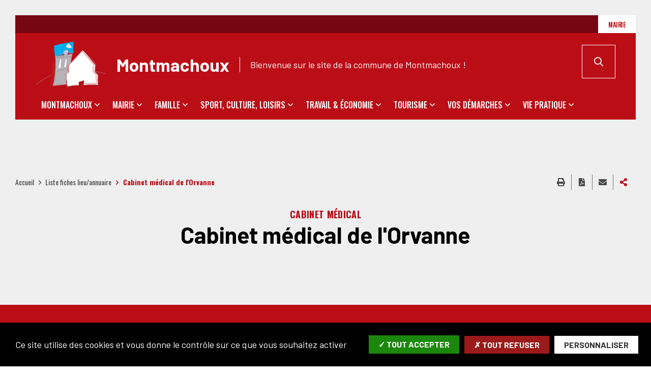

--- FILE ---
content_type: text/html; charset=UTF-8
request_url: https://www.montmachoux.fr/fr/annuaire-lieu/cabinet-medical-de-lorvanne
body_size: 8251
content:
<!DOCTYPE html>
<html lang="fr" dir="ltr" prefix="content: http://purl.org/rss/1.0/modules/content/  dc: http://purl.org/dc/terms/  foaf: http://xmlns.com/foaf/0.1/  og: http://ogp.me/ns#  rdfs: http://www.w3.org/2000/01/rdf-schema#  schema: http://schema.org/  sioc: http://rdfs.org/sioc/ns#  sioct: http://rdfs.org/sioc/types#  skos: http://www.w3.org/2004/02/skos/core#  xsd: http://www.w3.org/2001/XMLSchema# ">
  <head>
    <meta charset="utf-8" />
<script>
(function(){
  try {
    var gaProperty = 'UA-4743082-37';
    var disableStr = 'ga-disable-' + gaProperty;
    if (document.cookie.indexOf('!gtag=true') === -1) {
      window[disableStr] = true;
      console.log('GA disabled.');
    }
  }
    catch(e) {}
})();
        </script>
<script async src="https://www.googletagmanager.com/gtag/js?id=UA-4743082-37"></script>
<script>window.dataLayer = window.dataLayer || [];function gtag(){dataLayer.push(arguments)};gtag("js", new Date());gtag("set", "developer_id.dMDhkMT", true);gtag("config", "UA-4743082-37", {"groups":"default","anonymize_ip":true,"page_placeholder":"PLACEHOLDER_page_path"});</script>
<link rel="canonical" href="https://www.montmachoux.fr/fr/annuaire-lieu/cabinet-medical-de-lorvanne" />
<meta property="og:site_name" content="Montmachoux" />
<meta property="og:type" content="Fiche Lieu/annuaire" />
<meta property="og:url" content="https://www.montmachoux.fr/fr/annuaire-lieu/cabinet-medical-de-lorvanne" />
<meta property="og:title" content="Cabinet médical de l&#039;Orvanne" />
<meta name="Generator" content="Drupal 8 (https://www.drupal.org)" />
<meta name="MobileOptimized" content="width" />
<meta name="HandheldFriendly" content="true" />
<meta name="viewport" content="width=device-width, initial-scale=1.0, maximum-scale=1.0" />
<link rel="image_src" href="https://www.montmachoux.fr/sites/montmachoux.fr/files/icons/logo-montmachoux-pict-s.png" />
<meta property="og:image" content="https://www.montmachoux.fr/sites/montmachoux.fr/files/icons/logo-montmachoux-pict-s.png" />
<script>var fdLocale={"fullMonths":["janvier","f\u00e9vrier","mars","avril","mai","juin","juillet","ao\u00fbt","septembre","octobre","novembre","d\u00e9cembre"],"fullDays":["Lundi","Mardi","Mercredi","Jeudi","Vendredi","Samedi","Dimanche"],"dayAbbrs":["Lun","Mar","Mer","Jeu","Ven","Sam","Dim"],"monthAbbrs":["Jan","F\u00e9v","Mars","Avr","Mai","Juin","Juil","Ao\u00fbt","Sept","Oct","Nov","D\u00e9c"],"titles":["Previous month","Next month","Previous year","Next year","Aujourd'hui","Open Calendar","wk","Semaine [[%0%]] sur [[%1%]]","Semaine","Select a date","Click &amp; Drag to move","Display \\u201C[[%0%]]\\u201D first","Go to Today\\u2019s date","Disabled date:"],"firstDayOfWeek":0};</script>
<link rel="icon" href="/sites/montmachoux.fr/files/favicon_0.png" type="image/png" />

    <title>Cabinet médical de l&#039;Orvanne | Montmachoux</title>
    <link rel="stylesheet" media="all" href="/sites/montmachoux.fr/files/css/css_S8C7176uqUaWhW9iWHZTzh_MvRvQTTQ1h5P2QYcjgcQ.css" />
<link rel="stylesheet" media="all" href="/sites/montmachoux.fr/files/css/css_P8gCapOcdwdWCothaIppq--ypZk69J2y3qh0DYo_KqE.css" />
<link rel="stylesheet" media="all" href="https://www.montmachoux.fr/sites/montmachoux.fr/files/colors/generated_core_montmachoux.css?sui68n" />
<link rel="stylesheet" media="print" href="/sites/montmachoux.fr/files/css/css_0h46Rm4b8eX8z_rJyOyBDwLMrxhFAkYkQhKBYaxuWqc.css" />

    
<!--[if lte IE 8]>
<script src="/sites/montmachoux.fr/files/js/js_VtafjXmRvoUgAzqzYTA3Wrjkx9wcWhjP0G4ZnnqRamA.js"></script>
<![endif]-->

  </head>
  <body class="typo2">
        
      <div class="dialog-off-canvas-main-canvas" data-off-canvas-main-canvas>
    



  <div class="site-wrapper-out">
    <div class="site-wrapper">
              <nav role="navigation" aria-label="Menu d'évitement" class="menu-skip" id="menu-skip">
  <p id="menu-skip__label" class="menu-skip__label">Aller à :</p>
  <ul class="menu-skip__list" aria-labelledby="menu-skip__label">
    <li class="menu-skip__item">
      <a href="/fr/recherche">Rechercher</a>
    </li>
    <li class="menu-skip__item">
      <a href="#main-menu">Navigation principale</a>
    </li>
    <li class="menu-skip__item">
      <a href="#main">Contenu</a>
    </li>
  </ul>
</nav>
          

          <div class="print-banner">
    <img src="/sites/montmachoux.fr/files/icons/logo-montmachoux-pict-s.png" alt="Montmachoux"/>
  </div>
  
        <header  class="site-header header" role="banner">
                              <div class="header-top">
              <div class="header-top__wrapper">
                                <div class="header-top__components">
                                                        <a href="/fr/accueil-services-municipaux" class="header-top__steps">
                                            <span class="text">Mairie</span>
                    </a>
                                    
                </div>
              </div>
            </div>

          <div class="header-bar">
            <div class="header-bar__inner">
              <div class="header-bar__components">
                
<div class="header-bar__logo">
      <div class="header-bar__text">
      <p>    Bienvenue sur le site de la commune de Montmachoux !
</p>
    </div>
              <a href="/fr" title="Montmachoux (retour à l&#039;accueil)" rel="home" class="logo">
              <span class="logo__image"><img src="/sites/montmachoux.fr/files/icons/logo-montmachoux-pict-s.png" alt/></span>
              <span class="logo__text">    Montmachoux
</span>
              </a>
      </div>
                <div class="header-bar__search">
  <div class="header-search">
    <button type="button" class="header-search__btn header-search__toggle js-tooltip " title="Rechercher sur tout le site">
      <i class="fas fa-search" aria-hidden="true"></i>
      <span class="ghost">Rechercher sur tout le site</span>
    </button>
    <div class="header-search__form">
      <form action="/fr/recherche" role="search" method="get">
        <div class="header-search__form-input">
          <label for="search-field">Rechercher:</label>
          <input value="" name="key" type="text" placeholder="Saisir un ou plusieurs mots-clés…"
                 title="Rechercher par mots-clés" value id="search-field">
        </div>
        <button type="submit" class="header-search__btn">
          <i class="fas fa-search" aria-hidden="true"></i>
          <span class="ghost">Rechercher sur tout le site</span>
        </button>
      </form>
    </div>
  </div>
</div>
                <div class="header-bar__menu-btn" id="main-menu">
  <button type="button" class="menu-toggle js-mnv-toggle ">
    <span class="fas fa-bars" aria-hidden="true" title="Ouvrir le menu"></span>
    <span class="sr-only">Menu</span>
  </button>
</div>
                <div class="header-bar__menu">
  <div class="mnv-menu" role="navigation" aria-label="Navigation principale">
    <nav class="mnv-menu__nav">
      <button type="button" class="mnv-menu__close js-mnv-close">
        <span class="mnv-menu__close-text">Fermer</span>
        <span class="mnv-menu__close-icon"><i class="far fa-times"></i></span>
      </button>
                      <ul class="mnv-menu__list">
                      <li class="mnv-menu__item -has-dropdown">
                                    <a href="/fr/montmachoux" class="mnv-menu__link" data-drupal-link-system-path="node/18">Montmachoux</a>
                                            <div class="mnv-menu__dropdown-wrapper">
              <div class="mnv-menu__dropdown-container">
                <button type="button" class="mnv-menu__toggle mnv-menu__close-dropdown">
                  <span class="ghost">Montmachoux</span>
                </button>
                      <ul class="mnv-menu__submenu -level-1">
                      <li class="mnv-menu__item">
                        <a href="/fr/venir-montmachoux" class="mnv-menu__link" data-drupal-link-system-path="node/26">Accès &amp; situation</a>
                  </li>
                      <li class="mnv-menu__item">
                        <a href="/fr/presentation-nombres-cles" class="mnv-menu__link" data-drupal-link-system-path="node/64">Présentation &amp; chiffres clés</a>
                  </li>
                      <li class="mnv-menu__item">
                        <a href="/fr/communaute-de-communes" class="mnv-menu__link" data-drupal-link-system-path="node/28">Communauté de communes</a>
                  </li>
                      <li class="mnv-menu__item">
                        <a href="/fr/histoire" class="mnv-menu__link" data-drupal-link-system-path="node/29">Histoire</a>
                  </li>
                      <li class="mnv-menu__item">
                        <a href="/fr/mediatheque" class="mnv-menu__link" data-drupal-link-system-path="node/30">Diaporamas</a>
                  </li>
          </ul>

              </div>
            </div>
                  </li>
                      <li class="mnv-menu__item -has-dropdown">
                                    <a href="/fr/mairie" class="mnv-menu__link" data-drupal-link-system-path="node/19">Mairie</a>
                                            <div class="mnv-menu__dropdown-wrapper">
              <div class="mnv-menu__dropdown-container">
                <button type="button" class="mnv-menu__toggle mnv-menu__close-dropdown">
                  <span class="ghost">Mairie</span>
                </button>
                      <ul class="mnv-menu__submenu -level-1">
                      <li class="mnv-menu__item">
                        <a href="/fr/edito-du-maire" class="mnv-menu__link" data-drupal-link-system-path="node/188">Édito du maire</a>
                  </li>
                      <li class="mnv-menu__item">
                        <a href="/fr/accueil-services-municipaux" class="mnv-menu__link" data-drupal-link-system-path="node/31">Accueil &amp; services municipaux</a>
                  </li>
                      <li class="mnv-menu__item">
                        <a href="/fr/salle-communale" class="mnv-menu__link" data-drupal-link-system-path="node/236">Salle Communale</a>
                  </li>
                      <li class="mnv-menu__item">
                        <a href="/fr/elus" class="mnv-menu__link" data-drupal-link-system-path="node/32">Elus</a>
                  </li>
                      <li class="mnv-menu__item">
                        <a href="/fr/conseils-municipaux" class="mnv-menu__link" data-drupal-link-system-path="node/12">Compte-rendus des Conseils municipaux</a>
                  </li>
                      <li class="mnv-menu__item">
                        <a href="/fr/savoir-vivre-ensemble-montmachoux" class="mnv-menu__link" data-drupal-link-system-path="node/36">Règlements municipaux</a>
                  </li>
                      <li class="mnv-menu__item">
                        <a href="/fr/petit-journal-de-montmachoux" class="mnv-menu__link" data-drupal-link-system-path="node/11">Petit journal de Montmachoux</a>
                  </li>
                      <li class="mnv-menu__item">
                        <a href="/fr/nouveaux-arrivants" class="mnv-menu__link" data-drupal-link-system-path="node/198">Nouveaux arrivants</a>
                  </li>
                      <li class="mnv-menu__item">
                        <a href="/fr/travaux" class="mnv-menu__link" data-drupal-link-system-path="node/187">Travaux</a>
                  </li>
                      <li class="mnv-menu__item">
                        <a href="/fr/actes-administratifs" class="mnv-menu__link" data-drupal-link-system-path="node/252">Actes administratifs</a>
                  </li>
          </ul>

              </div>
            </div>
                  </li>
                      <li class="mnv-menu__item -has-dropdown">
                                    <a href="/fr/famille" class="mnv-menu__link" data-drupal-link-system-path="node/20">Famille</a>
                                            <div class="mnv-menu__dropdown-wrapper">
              <div class="mnv-menu__dropdown-container">
                <button type="button" class="mnv-menu__toggle mnv-menu__close-dropdown">
                  <span class="ghost">Famille</span>
                </button>
                      <ul class="mnv-menu__submenu -level-1">
                      <li class="mnv-menu__item">
                        <a href="/fr/scolarite" class="mnv-menu__link" data-drupal-link-system-path="node/39">Scolarité</a>
                  </li>
                      <li class="mnv-menu__item">
                        <a href="/fr/etablissements-denseignement" class="mnv-menu__link" data-drupal-link-system-path="node/189">Etablissements d&#039;enseignement</a>
                  </li>
                      <li class="mnv-menu__item">
                        <a href="/fr/petite-enfance" class="mnv-menu__link" data-drupal-link-system-path="node/38">Petite enfance</a>
                  </li>
          </ul>

              </div>
            </div>
                  </li>
                      <li class="mnv-menu__item -has-dropdown">
                                    <a href="/fr/sport-culture-loisirs" class="mnv-menu__link" data-drupal-link-system-path="node/21">Sport, culture, loisirs</a>
                                            <div class="mnv-menu__dropdown-wrapper">
              <div class="mnv-menu__dropdown-container">
                <button type="button" class="mnv-menu__toggle mnv-menu__close-dropdown">
                  <span class="ghost">Sport, culture, loisirs</span>
                </button>
                      <ul class="mnv-menu__submenu -level-1">
                      <li class="mnv-menu__item">
                        <a href="/fr/activites-sportives" class="mnv-menu__link" data-drupal-link-system-path="node/40">Activités sportives</a>
                  </li>
                      <li class="mnv-menu__item">
                        <a href="/fr/associations" class="mnv-menu__link" data-drupal-link-system-path="node/41">Associations</a>
                  </li>
          </ul>

              </div>
            </div>
                  </li>
                      <li class="mnv-menu__item -has-dropdown">
                                    <a href="/fr/travail-economie" class="mnv-menu__link" data-drupal-link-system-path="node/22">Travail &amp; économie</a>
                                            <div class="mnv-menu__dropdown-wrapper">
              <div class="mnv-menu__dropdown-container">
                <button type="button" class="mnv-menu__toggle mnv-menu__close-dropdown">
                  <span class="ghost">Travail &amp; économie</span>
                </button>
                      <ul class="mnv-menu__submenu -level-1">
                      <li class="mnv-menu__item">
                        <a href="/fr/commerces-activites" class="mnv-menu__link" data-drupal-link-system-path="node/42">Commerces &amp; activités</a>
                  </li>
                      <li class="mnv-menu__item">
                        <a href="/fr/emploi" class="mnv-menu__link" data-drupal-link-system-path="node/43">Emploi</a>
                  </li>
          </ul>

              </div>
            </div>
                  </li>
                      <li class="mnv-menu__item -has-dropdown">
                                    <a href="/fr/tourisme" class="mnv-menu__link" data-drupal-link-system-path="node/23">Tourisme</a>
                                            <div class="mnv-menu__dropdown-wrapper">
              <div class="mnv-menu__dropdown-container">
                <button type="button" class="mnv-menu__toggle mnv-menu__close-dropdown">
                  <span class="ghost">Tourisme</span>
                </button>
                      <ul class="mnv-menu__submenu -level-1">
                      <li class="mnv-menu__item">
                        <a href="/fr/hebergement-touristique" class="mnv-menu__link" data-drupal-link-system-path="node/48">Hébergement touristique</a>
                  </li>
                      <li class="mnv-menu__item">
                        <a href="/fr/points-dinteret-touristique" class="mnv-menu__link" data-drupal-link-system-path="node/45">Points d&#039;intérêt touristique</a>
                  </li>
          </ul>

              </div>
            </div>
                  </li>
                      <li class="mnv-menu__item -has-dropdown">
                                    <a href="/fr/vos-demarches" class="mnv-menu__link" data-drupal-link-system-path="node/24">Vos démarches</a>
                                            <div class="mnv-menu__dropdown-wrapper">
              <div class="mnv-menu__dropdown-container">
                <button type="button" class="mnv-menu__toggle mnv-menu__close-dropdown">
                  <span class="ghost">Vos démarches</span>
                </button>
                      <ul class="mnv-menu__submenu -level-1">
                      <li class="mnv-menu__item">
                        <a href="https://www.service-public.fr/" class="mnv-menu__link">Accès au site internet &quot;Service public&quot; qui explique comment réaliser une démarche administrative</a>
                  </li>
                      <li class="mnv-menu__item">
                        <a href="/fr/formalites-administratives" class="mnv-menu__link" data-drupal-link-system-path="node/51">Formalités administratives</a>
                  </li>
                      <li class="mnv-menu__item">
                        <a href="/fr/elections" class="mnv-menu__link" data-drupal-link-system-path="node/50">Elections</a>
                  </li>
                      <li class="mnv-menu__item">
                        <a href="/fr/urbanisme" class="mnv-menu__link" data-drupal-link-system-path="node/52">Urbanisme</a>
                  </li>
          </ul>

              </div>
            </div>
                  </li>
                      <li class="mnv-menu__item -has-dropdown">
                                    <a href="/fr/vie-pratique" class="mnv-menu__link" data-drupal-link-system-path="node/25">Vie pratique</a>
                                            <div class="mnv-menu__dropdown-wrapper">
              <div class="mnv-menu__dropdown-container">
                <button type="button" class="mnv-menu__toggle mnv-menu__close-dropdown">
                  <span class="ghost">Vie pratique</span>
                </button>
                      <ul class="mnv-menu__submenu -level-1">
                      <li class="mnv-menu__item">
                        <a href="/fr/agenda" class="mnv-menu__link" data-drupal-link-system-path="node/15">Agenda</a>
                  </li>
                      <li class="mnv-menu__item">
                        <a href="/fr/annuaire-sante" class="mnv-menu__link" data-drupal-link-system-path="node/55">Annuaire santé</a>
                  </li>
                      <li class="mnv-menu__item">
                        <a href="/fr/adresses-numeros-utiles" class="mnv-menu__link" data-drupal-link-system-path="node/54">Adresses &amp; numéros utiles</a>
                  </li>
                      <li class="mnv-menu__item">
                        <a href="/fr/numeros-utiles" class="mnv-menu__link" data-drupal-link-system-path="node/196">Numéros utiles</a>
                  </li>
                      <li class="mnv-menu__item -has-dropdown">
                      <button type="button" class="mnv-menu__toggle ">
              <span class="ghost">Environnement</span>
            </button>
            <a href="/fr/environnement-bruit-dechets-eco-gestes" class="mnv-menu__link" data-drupal-link-system-path="node/109">Environnement</a>
                  <ul class="mnv-menu__submenu -level-2">
                      <li class="mnv-menu__item">
                        <a href="/fr/reglementation-bruit" class="mnv-menu__link" data-drupal-link-system-path="node/57">Réglementation bruit</a>
                  </li>
                      <li class="mnv-menu__item">
                        <a href="/fr/la-gestion-des-dechets" class="mnv-menu__link" data-drupal-link-system-path="node/58">Déchets</a>
                  </li>
                      <li class="mnv-menu__item">
                        <a href="/fr/eco-gestes" class="mnv-menu__link" data-drupal-link-system-path="node/60">Eco-gestes</a>
                  </li>
          </ul>

                  </li>
                      <li class="mnv-menu__item">
                        <a href="/fr/la-poste" class="mnv-menu__link" data-drupal-link-system-path="node/61">La Poste</a>
                  </li>
                      <li class="mnv-menu__item">
                        <a href="/fr/transports" class="mnv-menu__link" data-drupal-link-system-path="node/62">Transports</a>
                  </li>
          </ul>

              </div>
            </div>
                  </li>
          </ul>
  
          </nav>
  </div>
</div>



                                  <div class="header-bar__step">
                    <a href="/fr/accueil-services-municipaux" class="header-top__steps">
                                            <span class="text">Mairie</span>
                    </a>
                  </div>
                
              </div>
            </div>
          </div>

                  </header>
                  <!-- NOINDEX -->
<section class="top-of-content">
  <div class="top-of-content__wrapper container -lg">
      <h2 class="ghost">Navigation et outils du site</h2>
  <nav aria-label="Fil d'ariane" class="breadcrumb">
    <ol>
          <li>
                  <a href="/fr">Accueil</a>
              </li>
          <li>
                  <a href="/fr/annuaire-lieu">Liste fiches lieu/annuaire</a>
              </li>
          <li>
                  Cabinet médical de l&#039;Orvanne
              </li>
        </ol>
  </nav>

      <div class="tools">
    <ul class="tools__list">
                <li class="tools__item">
            <button type="button" onclick="window.print();"
                    class="tools__btn js-tooltip" title="Imprimer cette page"
                    data-tooltip="Imprimer cette page"
                    data-fa-icon="&#xf02f;">
              Imprimer cette page
            </button>
        </li>
        <li class="tools__item">
            <a href="/fr/get-page-pdf?file_name=Cabinet%20m%C3%A9dical%20de%20l%27Orvanne&url=https%3A//www.montmachoux.fr/fr/annuaire-lieu/cabinet-medical-de-lorvanne%3Fis_pdf%3Dtrue"
               class="tools__btn js-tooltip" title="Exporter la page au format PDF" data-fa-icon="&#xf1c1;"
               rel="nofollow">
              Exporter la page au format PDF
            </a>
        </li>
              <li class="tools__item">
            <a href="/fr/webform/share_page_by_email?page_name=Cabinet%20m%C3%A9dical%20de%20l%27Orvanne&amp;page_url=https%3A//www.montmachoux.fr/fr/annuaire-lieu/cabinet-medical-de-lorvanne%3Fis_pdf%3Dtrue" rel="nofollow"
               class="tools__btn js-tooltip"
               title="Partager cette page par e-mail"
               data-fa-icon="&#xf0e0;"
               data-fancybox
               data-src="/fr/webform/share_page_by_email?page_name=Cabinet%20m%C3%A9dical%20de%20l%27Orvanne&amp;page_url=https%3A//www.montmachoux.fr/fr/annuaire-lieu/cabinet-medical-de-lorvanne%3Fis_pdf%3Dtrue"
               data-type="iframe">
              Partager cette page par e-mail
            </a>
        </li>
        <li class="tools__item">
          <div class="share-block js-dropdown ">
  <button type="button" class="tools__btn share-page__button js-dropdown__toggle js-tooltip"
          data-fa-icon="&#xf1e0;" title="Voir la liste des réseaux sociaux">Partager cette page
  </button>
  <ul class="share-block__listitems js-dropdown__block">
    <li class="share-block__item -facebook" data-fa-icon="&#xf09a;">
      <a href="http://www.facebook.com/share.php?u=https://www.montmachoux.fr/fr/annuaire-lieu/cabinet-medical-de-lorvanne">Facebook</a>
    </li>
    <li class="share-block__item -twitter" data-fa-icon="&#xf081;">
      <a href="https://twitter.com/share?url=https://www.montmachoux.fr/fr/annuaire-lieu/cabinet-medical-de-lorvanne">Twitter</a>
    </li>
    <li class="share-block__item -google" data-fa-icon="&#xf0d5;">
      <a href="https://plus.google.com/share?url=https://www.montmachoux.fr/fr/annuaire-lieu/cabinet-medical-de-lorvanne">Google</a>
    </li>
    <li class="share-block__item -linkedin" data-fa-icon="&#xf0e1;">
      <a href="http://www.linkedin.com/shareArticle?mini=true&url=https://www.montmachoux.fr/fr/annuaire-lieu/cabinet-medical-de-lorvanne">Linkedin</a>
    </li>
    <li class="share-block__item -viadeo" data-fa-icon="&#xf2a9;">
      <a href="http://www.viadeo.com/shareit/share/?url=https://www.montmachoux.fr/fr/annuaire-lieu/cabinet-medical-de-lorvanne">Viadeo</a>
    </li>
  </ul>
</div>
        </li>
    </ul>
</div>

  </div>
</section>
<!-- /NOINDEX -->
              
              

                
        <main class="site-main" role="main" id="main">
                       <div data-drupal-messages-fallback class="hidden"></div>






  <article data-history-node-id="105" class="container-wrapper node node--type-directory-equipment node--view-mode-full">

      
    <header data-history-node-id="105" class="container-wrapper node node--type-directory-equipment node--view-mode-full heading -pb-0 -center">
      
      <div class="heading__wrapper container -xlg">
        <div class="heading__content">
                                
              
  
      <p class="heading__category">
          <span>
      
  
              
    
      
        Cabinet médical
      
    
  
            </span>
        </p>
  

    
  <h1 class="heading__title">Cabinet médical de l&#039;Orvanne</h1>
  

      <div class="heading__group">
                            
            

    </div>
          </div>

          <div class="infos">
    <div class="infos__wrap">
                    <div class="infos__items">
          
          
                      <p class="infos__item -address ">
              <span class="ghost">Adresse :</span>
              <span class="fas fa-map-marker-alt" aria-hidden="true"></span>
              <a href="http://maps.google.com/maps?q=8%20rue%20montmachoux+77940+Voulx"
                 target="_blank"><span class="text">8 rue montmachoux<br>77940 Voulx</span></a>
            </p>
                  </div>
                    <div class="infos__items">
                                    <p class="infos__item -phone ">
                <span class="ghost">Tél :</span>
                <a href="tel:0899100722"
                   aria-label="08 99 10 07 22 (ouverture du gestionnaire d'appel)">
                  <span class="fas fa-phone" aria-hidden="true"></span>
                  <span class="text">08 99 10 07 22</span>
                </a>
              </p>
                                                                      </div>
                </div>
      </div>
      </div>

                </header>

                
      
  
      <div class="container -page -md">
      <div class="site-inner">

        <section class="site-content">
                                  
                        

                                            <!-- NOINDEX -->
  
    
  <div data-history-node-id="105" class="container-wrapper node node--type-directory-equipment node--view-mode-full heading -pb-0 -center">
    
      <div class="localiser-toggle">
        <button class="localiser-toggle__btn js-map-toggle" data-target="map" type="button">Localiser</button>
      </div>
      <div id="map" aria-hidden="false"
           class="map -localiser ng-scope"
           ng-app="map"
           ng-controller="DefaultController"
           settings='{&quot;defaultMarker&quot;:&quot;\/modules\/extensions\/stratis_map\/images\/marker.png&quot;,&quot;selectedMarker&quot;:&quot;\/modules\/extensions\/stratis_map\/images\/selected-marker.png&quot;,&quot;clusterMarker&quot;:&quot;\/modules\/extensions\/stratis_map\/images\/map-cluster-icon.png&quot;,&quot;defaultLat&quot;:&quot;48.2856753&quot;,&quot;defaultLon&quot;:null,&quot;defaultZoom&quot;:&quot;15&quot;,&quot;minZoom&quot;:&quot;0&quot;,&quot;maxZoom&quot;:&quot;15&quot;,&quot;doubleClickZoom&quot;:&quot;0&quot;,&quot;mouseWheelZoom&quot;:&quot;1&quot;,&quot;showZoomButtons&quot;:&quot;1&quot;,&quot;zoomToExtent&quot;:&quot;1&quot;,&quot;routeMarker&quot;:&quot;\/modules\/extensions\/stratis_map\/images\/marker.png&quot;,&quot;routeColor&quot;:&quot;#303030&quot;}'>
        <div class="map__wrapper">
          <span class="update-mobile-map" ng-click="updateSize();"></span>
          <openlayers ol-center="center" ol-defaults="defaults" width="100%" height="572px" custom-layers="true">
            <ol-layer ol-layer-properties="layer" ng-repeat="layer in backgroundLayers"></ol-layer>
            <ol-route ol-route-properties="route"></ol-route>
            <ol-marker uid="node--105" lon="2.9710479" lat="48.2856753"
                       message="Cabinet médical de l&#039;Orvanne"
                       clustered="1" icon=""
                       ng-click="showPopup(node--105, 'node--105')">
            </ol-marker>
          </openlayers>
          <div class="map__tools">
            <div class="background-switch">
              <label for="choice-of-plan" class="ghost">Choice of plan</label>
              <select name="choice-of-plan" id="choice-of-plan"
                      ng-options="layer as layer.name for layer in backgroundLayers"
                      ng-model="selectedBackLayer"
                      ng-change="changeBackLayer()">
              </select>
            </div>
          </div>
        </div>

        
          </div>
  </div>
  <!-- /NOINDEX -->
                              </section>

                                    
      </div>
    </div>

    
              <div class="container">
                                <!-- NOINDEX -->
<nav class="pager">
  <ul class="pager__listitems">

          <li class="pager__item -prev">
        
                      <a href="/fr/annuaire-lieu/cabinet-infirmiers-pagan-valerie-et-filleul-odile" hreflang="fr">Précédent</a>
          
              </li>
    
    <li class="pager__item -return">
              <a href="/fr/annuaire-lieu">Retour à la liste</a>
          </li>

          <li class="pager__item -next">
        
                      <a href="/fr/annuaire-lieu/cap-emploi" hreflang="fr">Suivant</a>
          
              </li>
    
  </ul>
</nav>
<!-- /NOINDEX -->

          
          
                      
          
        </div>
      
      
          
          
  </article>



                  </main>
      
            
              <div class="go-to-top">
  <p><a href="#">Retour en haut de la page</a></p>
</div>        <footer class="site-footer footer" role="contentinfo">
  <div class="footer__wrapper container -lg">
    
<div class="footer__logo">
      <a href="https://www.montmachoux.fr/fr" title="[Montmachoux] (retour à l&#039;accueil)">
      <img src="/sites/montmachoux.fr/files/icons/logo-montmachoux-pict-s.png" alt>
    </a>
  </div>

<div class="site-infos">
  <h2 class="ghost">Informations du site</h2>
  <address class="site-infos__listitems">
    <p class="site-infos__item -name">    Mairie de Montmachoux
</p>
          <p class="site-infos__item -address">
        <span class="ghost">Adresse:</span>
            5 rue de l&#039;école<br />
77940 Montmachoux<br />


      </p>
              <p class="site-infos__item -phone">
        <span><a href="tel:0164323931">
            <span class="fas fa-phone" aria-hidden="true"></span>
            <span class="text">01 64 32 39 31</span>
        </a></span>
      </p>
              <p class="site-infos__item -schedule">
        <span>Horaires :<br></span>
            &gt; du lundi au vendredi de 9h00 à 12h00<br />
&gt; samedi de 10h30 à 12h00

      </p>
      </address>
</div>

<div class="site-infos">
      <div class="site-infos__links">
              <a href="/fr/form/nous-contacter" class="link -contact">Contactez-nous</a>
                    <a href="/fr/accueil-services-municipaux" class="link -move">Se rendre en mairie</a>
          </div>
  
                                <div class="site-infos__image">
                      <a href="https://www.seine-et-marne.fr/fr">
              <img src="https://www.montmachoux.fr/sites/montmachoux.fr/files/icons/logo_cd77_2022_footer.svg" alt="Logo CD77">
            </a>
                  </div>
                                    <div class="site-infos__image">
                      <a href="https://paysdemontereau77.fr">
              <img src="https://www.montmachoux.fr/sites/montmachoux.fr/files/icons/logo-cc-pays-de-montereau_1.png" alt="Communauté de communes du Pays de Montereau">
            </a>
                  </div>
                                    <div class="site-infos__image">
                      <a href="https://www.service-public.fr">
              <img src="https://www.montmachoux.fr/sites/montmachoux.fr/files/icons/logo-spl_0.png" alt="Service-Public.fr">
            </a>
                  </div>
            </div>

    <div class="menu-cross">
      <div class="menu-cross__nav">
      <ul class="menu-cross__listitems">
                                      <li class="menu-cross__item ">
            <a href="/fr/mentions-legales" aria-label="Mentions légales ">Mentions légales</a>
          </li>
                                      <li class="menu-cross__item ">
            <a href="/fr/confidentialite" aria-label="Confidentialité ">Confidentialité</a>
          </li>
                                      <li class="menu-cross__item ">
            <a href="/fr/accessibilite" aria-label="Accessibilité ">Accessibilité</a>
          </li>
                                      <li class="menu-cross__item ">
            <a href="/fr/sitemap" aria-label="Plan du site  ">Plan du site </a>
          </li>
              </ul>
    </div>
    </div>
            <section class="newsletter ">
  <h2 class="newsletter__title">
    <span class="newsletter__title-text">Lettre d'information</span>
  </h2>
  <div class="newsletter__content">
    <form method="get" action="https://www.montmachoux.fr/fr/lettre-d-information" class="newsletter__form">
      <div class="newsletter__fields">
        <div class="newsletter__field -input">
          <label for="email">Saisir votre courriel:</label>
          <input name="email" id="email" type="email" placeholder="Exemple@lorem.dom">
        </div>
        <div class="newsletter__field -button">
          <button type="submit">
            <span class="fas fa-check" aria-hidden="true"></span>
            <span class="sr-only">Abonnez-vous à la newsletter</span>
          </button>
        </div>
      </div>
    </form>
    <ul class="newsletter__links">
              <li class="newsletter__link -archives -inline">
          <a href="/fr/archives">
            <span class="fas fa-archive" aria-hidden="true"></span>
            Archives
          </a>
        </li>
            <li class="newsletter__link -unsubscribe -inline">
        <a href="https://www.montmachoux.fr/fr/lettre-d-information?op=unsubscribe">
          <span class="fas fa-times" aria-hidden="true"></span>
          Désabonner
        </a>
      </li>
    </ul>
  </div>
</section>


      </div>
</footer>
          </div>
  </div>

  </div>

    
    <script type="application/json" data-drupal-selector="drupal-settings-json">{"path":{"baseUrl":"\/","scriptPath":null,"pathPrefix":"fr\/","currentPath":"node\/105","currentPathIsAdmin":false,"isFront":false,"currentLanguage":"fr","route":"entity.node.canonical"},"pluralDelimiter":"\u0003","suppressDeprecationErrors":true,"google_analytics":{"account":"UA-4743082-37","trackOutbound":true,"trackMailto":true,"trackDownload":true,"trackDownloadExtensions":"7z|aac|arc|arj|asf|asx|avi|bin|csv|doc(x|m)?|dot(x|m)?|exe|flv|gif|gz|gzip|hqx|jar|jpe?g|js|mp(2|3|4|e?g)|mov(ie)?|msi|msp|pdf|phps|png|ppt(x|m)?|pot(x|m)?|pps(x|m)?|ppam|sld(x|m)?|thmx|qtm?|ra(m|r)?|sea|sit|tar|tgz|torrent|txt|wav|wma|wmv|wpd|xls(x|m|b)?|xlt(x|m)|xlam|xml|z|zip"},"stratis_map":{"popup":"\/fr\/stratis-map\/get-popup"},"stratis_gdpr":{"tarteaucitron":{"settings":{"hashtag":"#tarteaucitron","orientation":"bottom","showAlertSmall":true,"cookieslist":false,"adblocker":false,"AcceptAllCta":true,"highPrivacy":true,"handleBrowserDNTRequest":false,"removeCredit":true,"moreInfoLink":false,"useExternalCss":true,"DenyAllCta":true,"tarteaucitronForceExpire":"180","showIcon":false},"services":{"dailymotion":"dailymotion","twitter":"twitter","vimeo":"vimeo","youtube":"youtube","gtag":"gtag"},"customText":{"alertSmall":"Gestion des cookies","disclaimer":"Ce site propose de personnaliser vos contenus et votre navigation. Lorsque vous naviguez sur ce site Internet, des informations sont susceptibles d\u0027\u00eatre enregistr\u00e9es (cookies) sur votre terminal, sous r\u00e9serve de vos choix.\u003Cbr\u003E\u003Cbr\u003ELa dur\u00e9e de validit\u00e9 de votre consentement ou de votre refus est de 6 mois.\u003Cbr\u003EPour en savoir plus, consultez notre \u003Ca href=\u0022\/politique-de-gestion-des-donnees-personnelles\u0022\u003Epolitique de protection des donn\u00e9es.\u003C\/a\u003E","acceptAll":"Tout accepter","denyAll":"Tout refuser"}}},"langcode":"fr","user":{"uid":0,"permissionsHash":"98841fbf9f689e4ce079952e62cad205cf17572de5b4fae53a6a0dc0503b59b6"}}</script>
<script src="/sites/montmachoux.fr/files/js/js_O9J6UJk0RBseLX7zqSRTc_j2rRh4lQR8M_Z4BUZ9Wt8.js"></script>
<script src="/themes/custom/stratis_subsite_2/js/core.bundle.js?sui68n"></script>
<script src="/sites/montmachoux.fr/files/js/js_sqm9c5XoKBHBMz9UBKV33fLKxRzy1E7z8-MHMLiCRq0.js"></script>
<script src="/modules/extensions/stratis_gdpr/js/tarteaucitron/tarteaucitron.js?v=1.x"></script>
<script src="/sites/montmachoux.fr/files/js/js_p2NwakG1w_9KI-4u5pgJLHD8pUHTD2X_LE-rMt8ZbPc.js"></script>

  </body>
</html>



--- FILE ---
content_type: text/css
request_url: https://www.montmachoux.fr/sites/montmachoux.fr/files/colors/generated_core_montmachoux.css?sui68n
body_size: 121596
content:
@import url("https://fonts.googleapis.com/css?family=Barlow:300,300i,400,400i,700,700i");@import url("https://fonts.googleapis.com/css?family=Oswald:300,400,500,700");.site-wrapper,.preloader,.gallery__list,.gallery__list::after,.comments__avatar,.comment-reply__avatar label,.header-bar-btn,.header-bar-dropdown__toggle,.media-element__content-info,.mnv-menu__nav,.mnv-menu__list>.mnv-menu__item>.mnv-menu__link,.tx_solr,.links-group,.publications.-list,.telecharger__listitems,.telecharger__item a,.news-spoiler__pagination,.news-spoiler__content,.stratis-menu__list,.stratis-menu__item,.stratis-menu__toggle,.stratis-menu__toggle-report,.social-wall__grid,.social-wall__wrapper,.help-guide__icon,.interests,.interests-block__wrapper,.interests-results__chart-wrapper,.chart-data__item,.map-popup .map-popup__close,.map,.map-template{display:flex}.preloader,.gallery__list,.comments__avatar,.comment-reply__avatar label,.header-bar-btn,.header-bar-dropdown__toggle,.mnv-menu__nav,.mnv-menu__list>.mnv-menu__item>.mnv-menu__link,.publications.-list,.news-spoiler__pagination,.stratis-menu__list,.stratis-menu__item,.stratis-menu__toggle,.stratis-menu__toggle-report,.interests,.interests-block__wrapper,.interests-results__chart-wrapper,.map-popup .map-popup__close,.map,.map-template{flex-direction:row}.site-wrapper,.news-spoiler__content{flex-direction:column}.preloader,.interests-block__wrapper{flex-wrap:nowrap}.site-wrapper,.gallery__list,.header-bar-btn,.header-bar-dropdown__toggle,.media-element__content-info,.mnv-menu__list>.mnv-menu__item>.mnv-menu__link,.tx_solr,.links-group,.publications.-list,.telecharger__listitems,.news-spoiler__pagination,.news-spoiler__content,.stratis-menu__list,.stratis-menu__item,.stratis-menu__toggle,.stratis-menu__toggle-report,.social-wall__grid,.social-wall__wrapper,.interests,.interests-results__chart-wrapper,.map-popup .map-popup__close,.map,.map-template{flex-wrap:wrap}.telecharger__item a{justify-content:flex-start}.preloader,.comments__avatar,.comment-reply__avatar label,.header-bar-btn,.mnv-menu__list>.mnv-menu__item>.mnv-menu__link,.links-group,.stratis-menu__toggle,.stratis-menu__toggle-report,.social-wall__grid,.social-wall__wrapper,.help-guide__icon,.map-popup .map-popup__close{justify-content:center}.media-element__content-info,.telecharger__listitems{justify-content:space-between}.preloader,.comments__avatar,.comment-reply__avatar label,.header-bar-btn,.header-bar-dropdown__toggle,.mnv-menu__list>.mnv-menu__item>.mnv-menu__link,.links-group,.telecharger__item a,.stratis-menu__toggle,.stratis-menu__toggle-report,.help-guide__icon,.interests-results__chart-wrapper,.map-popup .map-popup__close{align-items:center}.flex-container-fluid,.flex-container{min-width:320px;padding-left:1rem;padding-right:1rem}.flex-container{margin-left:auto;margin-right:auto;max-width:1280px}.flex-row,.column{box-sizing:border-box;display:flex;flex:0 1 auto;flex-wrap:wrap;margin-left:-1rem;margin-right:-1rem}.no-margin.flex-row,.no-margin.column{margin-left:0;margin-right:0}.no-gutter.flex-row,.no-gutter.column{margin-left:0;margin-right:0}.no-gutter.flex-row>[class*="col-"],.no-gutter.column>[class*="col-"]{padding-left:0;padding-right:0}.flex-row{flex-direction:row}.flex-row.reverse{flex-direction:row-reverse}.column{flex-direction:column}.column.reverse{flex-direction:column-reverse}[class*="col-"]{box-sizing:border-box;flex:0 0 auto;padding-left:1rem;padding-right:1rem}.col-xs{flex-basis:0;flex-grow:1;max-width:100%}.col-xs-1{flex-basis:8.33333%;max-width:8.33333%}.col-xs-2{flex-basis:16.66667%;max-width:16.66667%}.col-xs-3{flex-basis:25%;max-width:25%}.col-xs-4{flex-basis:33.33333%;max-width:33.33333%}.col-xs-5{flex-basis:41.66667%;max-width:41.66667%}.col-xs-6{flex-basis:50%;max-width:50%}.col-xs-7{flex-basis:58.33333%;max-width:58.33333%}.col-xs-8{flex-basis:66.66667%;max-width:66.66667%}.col-xs-9{flex-basis:75%;max-width:75%}.col-xs-10{flex-basis:83.33333%;max-width:83.33333%}.col-xs-11{flex-basis:91.66667%;max-width:91.66667%}.col-xs-12{flex-basis:100%;max-width:100%}.start-xs{justify-content:flex-start;text-align:start}.center-xs{justify-content:center;text-align:center}.end-xs{justify-content:flex-end;text-align:end}.top-xs{align-items:flex-start}.middle-xs{align-items:center}.bottom-xs{align-items:flex-end}.around-xs{justify-content:space-around}.between-xs{justify-content:space-between}.first-xs{order:-1}.last-xs{order:1}.self-top-xs{align-self:flex-start}.self-center-xs{align-self:center}.self-bottom-xs{align-self:flex-end}.self-baseline-xs{align-self:baseline}.col-xs-hide{display:none}.col-xs-show{display:block}@media screen and (min-width: 480px){.col-sm{flex-basis:0;flex-grow:1;max-width:100%}.col-sm-1{flex-basis:8.33333%;max-width:8.33333%}.col-sm-2{flex-basis:16.66667%;max-width:16.66667%}.col-sm-3{flex-basis:25%;max-width:25%}.col-sm-4{flex-basis:33.33333%;max-width:33.33333%}.col-sm-5{flex-basis:41.66667%;max-width:41.66667%}.col-sm-6{flex-basis:50%;max-width:50%}.col-sm-7{flex-basis:58.33333%;max-width:58.33333%}.col-sm-8{flex-basis:66.66667%;max-width:66.66667%}.col-sm-9{flex-basis:75%;max-width:75%}.col-sm-10{flex-basis:83.33333%;max-width:83.33333%}.col-sm-11{flex-basis:91.66667%;max-width:91.66667%}.col-sm-12{flex-basis:100%;max-width:100%}.start-sm{justify-content:flex-start;text-align:start}.center-sm{justify-content:center;text-align:center}.end-sm{justify-content:flex-end;text-align:end}.top-sm{align-items:flex-start}.middle-sm{align-items:center}.bottom-sm{align-items:flex-end}.around-sm{justify-content:space-around}.between-sm{justify-content:space-between}.first-sm{order:-1}.last-sm{order:1}.self-top-sm{align-self:flex-start}.self-center-sm{align-self:center}.self-bottom-sm{align-self:flex-end}.self-baseline-sm{align-self:baseline}.col-sm-hide{display:none}.col-sm-show{display:block}}@media screen and (min-width: 768px){.col-md{flex-basis:0;flex-grow:1;max-width:100%}.col-md-1{flex-basis:8.33333%;max-width:8.33333%}.col-md-2{flex-basis:16.66667%;max-width:16.66667%}.col-md-3{flex-basis:25%;max-width:25%}.col-md-4{flex-basis:33.33333%;max-width:33.33333%}.col-md-5{flex-basis:41.66667%;max-width:41.66667%}.col-md-6{flex-basis:50%;max-width:50%}.col-md-7{flex-basis:58.33333%;max-width:58.33333%}.col-md-8{flex-basis:66.66667%;max-width:66.66667%}.col-md-9{flex-basis:75%;max-width:75%}.col-md-10{flex-basis:83.33333%;max-width:83.33333%}.col-md-11{flex-basis:91.66667%;max-width:91.66667%}.col-md-12{flex-basis:100%;max-width:100%}.start-md{justify-content:flex-start;text-align:start}.center-md{justify-content:center;text-align:center}.end-md{justify-content:flex-end;text-align:end}.top-md{align-items:flex-start}.middle-md{align-items:center}.bottom-md{align-items:flex-end}.around-md{justify-content:space-around}.between-md{justify-content:space-between}.first-md{order:-1}.last-md{order:1}.self-top-md{align-self:flex-start}.self-center-md{align-self:center}.self-bottom-md{align-self:flex-end}.self-baseline-md{align-self:baseline}.col-md-hide{display:none}.col-md-show{display:block}}@media screen and (min-width: 1280px){.col-lg{flex-basis:0;flex-grow:1;max-width:100%}.col-lg-1{flex-basis:8.33333%;max-width:8.33333%}.col-lg-2{flex-basis:16.66667%;max-width:16.66667%}.col-lg-3{flex-basis:25%;max-width:25%}.col-lg-4{flex-basis:33.33333%;max-width:33.33333%}.col-lg-5{flex-basis:41.66667%;max-width:41.66667%}.col-lg-6{flex-basis:50%;max-width:50%}.col-lg-7{flex-basis:58.33333%;max-width:58.33333%}.col-lg-8{flex-basis:66.66667%;max-width:66.66667%}.col-lg-9{flex-basis:75%;max-width:75%}.col-lg-10{flex-basis:83.33333%;max-width:83.33333%}.col-lg-11{flex-basis:91.66667%;max-width:91.66667%}.col-lg-12{flex-basis:100%;max-width:100%}.start-lg{justify-content:flex-start;text-align:start}.center-lg{justify-content:center;text-align:center}.end-lg{justify-content:flex-end;text-align:end}.top-lg{align-items:flex-start}.middle-lg{align-items:center}.bottom-lg{align-items:flex-end}.around-lg{justify-content:space-around}.between-lg{justify-content:space-between}.first-lg{order:-1}.last-lg{order:1}.self-top-lg{align-self:flex-start}.self-center-lg{align-self:center}.self-bottom-lg{align-self:flex-end}.self-baseline-lg{align-self:baseline}.col-lg-hide{display:none}.col-lg-show{display:block}}[data-fa-icon]::before,.frame__link::before,.rte .blockquote::before,.read-more__wrap .blockquote::before,.rte blockquote::before,.read-more__wrap blockquote::before,.rte ul>li::before,.read-more__wrap ul>li::before,.rte .show-hide__content ul>li::before,.read-more__wrap .show-hide__content ul>li::before,.rte .powermail_fieldwrap_file_list>li::before,.read-more__wrap .powermail_fieldwrap_file_list>li::before,.powermail_fieldwrap_file_list>li::before,.checkbox label::after,.radio label::after,.checkbox-dropdown__toggle::before,.checkbox-dropdown.-is-open>.checkbox-dropdown__toggle::before,.js-dropdown.-has-arrow .js-dropdown__toggle::after,.list li::before,.message__title:not([class^='gallery']):not([class^='media-element'])::before,.rte .message__title:not([class^='gallery']):not([class^='media-element'])::before,.read-more__wrap .message__title:not([class^='gallery']):not([class^='media-element'])::before,.message ul li::before,.rte .message ul li::before,.read-more__wrap .message ul li::before,.click-roll__toggle::after,.gallery__list-title::before,.-has-video .gallery__list-title::before,.comments__title::before,.comments__reply-link p::before,.header-bar-dropdown__item::before,.media-element__title-date::before,.media-element__content-toggle::before,.media-element__content-toggle::after,.mnv-menu__list>.mnv-menu__item.-has-dropdown>.mnv-menu__link::before,.mnv-menu__toggle:not(.mnv-menu__close-dropdown)::before,.mnv-menu .js-mnv-submenu-toggle.-is-generated::before,.mnv-menu__close-dropdown::before,.mnv-menu__submenu.-level-2>.mnv-menu__item>.mnv-menu__link::before,#tx-solr-facets-in-use .facets-remove-all a::before,.facet-type-options li::before,#tx-solr-facets-in-use li::before,#tx-solr-sorting li::before,.composite-link__wrap.-has-overlay::after,.rte a.link-external[href^='http']:not([data-fancybox]):not(.no-external):not(.no-external-icon)::after,.read-more__wrap a.link-external[href^='http']:not([data-fancybox]):not(.no-external):not(.no-external-icon)::after,.rte a.link-external[href^='https']:not([data-fancybox]):not(.no-external):not(.no-external-icon)::after,.read-more__wrap a.link-external[href^='https']:not([data-fancybox]):not(.no-external):not(.no-external-icon)::after,.rte a.link-external[href^='//']:not([data-fancybox]):not(.no-external):not(.no-external-icon)::after,.read-more__wrap a.link-external[href^='//']:not([data-fancybox]):not(.no-external):not(.no-external-icon)::after,.help-guide a.link-external[href^='http']:not([data-fancybox]):not(.no-external):not(.no-external-icon)::after,.help-guide a.link-external[href^='https']:not([data-fancybox]):not(.no-external):not(.no-external-icon)::after,.help-guide a.link-external[href^='//']:not([data-fancybox]):not(.no-external):not(.no-external-icon)::after,.cards a.link-external[href^='http']:not([data-fancybox]):not(.no-external):not(.no-external-icon)::after,.cards a.link-external[href^='https']:not([data-fancybox]):not(.no-external):not(.no-external-icon)::after,.cards a.link-external[href^='//']:not([data-fancybox]):not(.no-external):not(.no-external-icon)::after,.boards a.link-external[href^='http']:not([data-fancybox]):not(.no-external):not(.no-external-icon)::after,.boards a.link-external[href^='https']:not([data-fancybox]):not(.no-external):not(.no-external-icon)::after,.boards a.link-external[href^='//']:not([data-fancybox]):not(.no-external):not(.no-external-icon)::after,.infos a.link-external[href^='http']:not([data-fancybox]):not(.no-external):not(.no-external-icon)::after,.infos a.link-external[href^='https']:not([data-fancybox]):not(.no-external):not(.no-external-icon)::after,.infos a.link-external[href^='//']:not([data-fancybox]):not(.no-external):not(.no-external-icon)::after,.one-click a.link-external[href^='http']:not([data-fancybox]):not(.no-external):not(.no-external-icon)::after,.one-click a.link-external[href^='https']:not([data-fancybox]):not(.no-external):not(.no-external-icon)::after,.one-click a.link-external[href^='//']:not([data-fancybox]):not(.no-external):not(.no-external-icon)::after,.ontheweb-block a.link-external[href^='http']:not([data-fancybox]):not(.no-external):not(.no-external-icon) .ontheweb-block__title::after,.ontheweb-block a.link-external[href^='https']:not([data-fancybox]):not(.no-external):not(.no-external-icon) .ontheweb-block__title::after,.ontheweb-block a.link-external[href^='//']:not([data-fancybox]):not(.no-external):not(.no-external-icon) .ontheweb-block__title::after,.quick-links a.link-external[href^='http']:not([data-fancybox]):not(.no-external):not(.no-external-icon) h3::after,.quick-links a.link-external[href^='https']:not([data-fancybox]):not(.no-external):not(.no-external-icon) h3::after,.quick-links a.link-external[href^='//']:not([data-fancybox]):not(.no-external):not(.no-external-icon) h3::after,.location-service__list a.link-external[href^='http']:not([data-fancybox]):not(.no-external):not(.no-external-icon) .location-service__title::after,.location-service__list a.link-external[href^='https']:not([data-fancybox]):not(.no-external):not(.no-external-icon) .location-service__title::after,.location-service__list a.link-external[href^='//']:not([data-fancybox]):not(.no-external):not(.no-external-icon) .location-service__title::after,.pager__item.-prev a::before,.pager__item.-prev span:not(.pager__description)::before,.pager__item.-next a::after,.pager__item.-next span:not(.pager__description)::after,.pager__item.-return a::before,.pager-infinite__button::before,.date__time.-has-icon::before,.go-to-top a::before,.menu-cross__item::before,.site-infos__links .link.-contact::before,.site-infos__links .link.-move::before,.profile__btn-current::after,.profile__link::before,div.subpages-menu__picture::before,div.publications__image::before,div.alire__item-picture::before,.list-document__item::before,.documents-list__title::before,.telecharger__item a::before,div.news-block__picture::before,.news-block__publication::before,.news-block__author::before,.albums-block.-composite .composite-link__wrap.-has-overlay::after,div.albums-block__picture::before,.albums-block__picture.-has-video::before,div.contact__picture::before,.filters-top__btn.btn::before,.filters-top__btn[aria-expanded='true']::before,.breadcrumb li+li::before,div.events-block__picture::before,div.events-focus__image::before,.events-map__text::before,.same-category__list-link::before,.my-account__toggle::after,div.reviews-item__picture::before,.reviews-item__content::before,.projects__info-text::before,.ontheweb-block div.ontheweb-block__picture::before,.social-wall.-variation-2 .social-card__link::before,.spAttention::before,.spANoter::before,.spASavoir::before,.location__form .choices__list--single::after,.audio-block__control-play::before,.audio-block__control-pause::before,.registration__link::after,.more-info div.more-info__picture::before,.more-info__link::after,.blockquote__picture::before,.procedures__info-title a::before,.more-links__item::before,.more-links__ref.link-external[href^='http']:not([href*='seine-et-marne.fr']):not(.no-external)::after,.more-links__ref.link-external[href^='https']:not([href*='seine-et-marne.fr']):not(.no-external)::after,.more-links__ref.link-external[href^='//']:not([href*='seine-et-marne.fr']):not(.no-external)::after,.audio-player__control-play::before,.audio-player__control-pause::before,.audio-playlist__control-play::before,.audio-playlist__control-pause::before,.actions__link::after,.actions__link.-letter::before,.actions__link.-phone::before,.cards-list li::before,.apply-item__link::after,.boards__text-link::before,.ribbon.-mosaic .ribbon-item div.ribbon-item__picture::before,div.contact-elected__picture::before,.sorting__drop-link::before,div.automatic-item__picture::before,.automatic-item__content::before,.mosaic.-event div.mosaic__picture::before,.mosaic.-works div.mosaic__picture::before,.mosaic.-portrait .mosaic__block::before,.mosaic.-portrait div.mosaic__picture::before,.one-click__item-content ul li::before,.one-click__item-listitem::before,.one-click__item-link a::before,.associated-content__icon::before,.discussion__link::after,div.geolocation-results__picture::before,.sitemap__listitem::before,.edition__content::before,.newsletter__field.-button button::before,.lang .lang__current.js-dropdown__toggle::after,.localiser-toggle__btn::before,.map-toggle-resultats::after,.-sitefactory .header-bar__shop::before,.-sitefactory .header-top__shop::before,.-sitefactory .lang__current.js-dropdown__toggle::after{display:inline-block;font-family:'Font Awesome 5 Pro';-webkit-font-smoothing:antialiased;-moz-osx-font-smoothing:grayscale;font-style:normal;font-variant:normal;font-weight:400}.ghost,.contact-elected__infos .infos__item.-facebook .text,.contact-elected__infos .infos__item.-twitter .text,.contact-elected__infos .infos__item.-instagram .text,.contact-elected__infos .infos__item.-youtube .text,.invisible,.visually-hidden,.sr-only,.nolabel>label,.nolabel>legend,.menu-skip__label,.header-bar-btn.-no-text .header-bar-btn__text,.map-filter-toggle__text{border:0 !important;clip:rect(1px, 1px, 1px, 1px);height:1px !important;left:-9999px !important;overflow:hidden !important;padding:0 !important;position:absolute !important;top:auto !important;width:1px !important}.ce-textpic::after,.ce-nowrap .ce-bodytext::after,.ce-gallery::after,.ce-row::after,.ce-uploads li::after,.ce-uploads div::after,.container::after,.form::after,.checkbox::after,.radio::after,#tx-solr-faceting .facets .facet-option-list::after,.pager-alphabet__listitems::after,.pager__listitems::after,.info-block__wrapper::after,.-sitefactory .read-more__wrapper::after{clear:both;content:'';display:block;height:0;overflow:hidden;speak:none;visibility:hidden}.heading__request-change::before,.heading__request-change::after,.go-to-top a::before,.go-to-top a::after,.share-block__button::before,.share-block__button::after,.tools__btn[data-fa-icon]::before,.tools__btn[data-fa-icon]::after,.social-wall__link::before,.social-wall__link::after,.organigramme__link:not(:last-child)::before,.organigramme__link:not(:last-child)::after,.audio-playlist__control-play::before,.audio-playlist__control-play::after,.audio-playlist__control-pause::before,.audio-playlist__control-pause::after,.geolocation-results__footer .pager .-prev a::before,.geolocation-results__footer .pager .-prev a::after,.geolocation-results__footer .pager .-prev span::before,.geolocation-results__footer .pager .-prev span::after,.geolocation-results__footer .pager .-next a::before,.geolocation-results__footer .pager .-next a::after,.geolocation-results__footer .pager .-next span::before,.geolocation-results__footer .pager .-next span::after,.newsletter__field.-button button::before,.newsletter__field.-button button::after,.map-filter-toggle__line{left:50%;position:absolute;top:50%;transform:translate(-50%, -50%)}[data-fa-icon]::before{content:attr(data-fa-icon)}[data-fa-icon]::before{color:#bb0d16;margin-right:0.25em}/*! normalize.css v8.0.0 | MIT License | github.com/necolas/normalize.css */html{line-height:1.15;-webkit-text-size-adjust:100%}body{margin:0}h1{font-size:2em;margin:0.67em 0}hr{box-sizing:content-box;height:0;overflow:visible}pre{font-family:monospace, monospace;font-size:1em}a{background-color:transparent}abbr[title]{border-bottom:none;text-decoration:underline;text-decoration:underline dotted}b,strong{font-weight:bolder}code,kbd,samp{font-family:monospace, monospace;font-size:1em}small{font-size:80%}sub,sup{font-size:75%;line-height:0;position:relative;vertical-align:baseline}sub{bottom:-0.25em}sup{top:-0.5em}img{border-style:none}button,input,optgroup,select,textarea{font-family:inherit;font-size:100%;line-height:1.15;margin:0}button,input{overflow:visible}button,select{text-transform:none}button,[type="button"],[type="reset"],[type="submit"]{-webkit-appearance:button}button::-moz-focus-inner,[type="button"]::-moz-focus-inner,[type="reset"]::-moz-focus-inner,[type="submit"]::-moz-focus-inner{border-style:none;padding:0}button:-moz-focusring,[type="button"]:-moz-focusring,[type="reset"]:-moz-focusring,[type="submit"]:-moz-focusring{outline:1px dotted ButtonText}fieldset{padding:0.35em 0.75em 0.625em}legend{box-sizing:border-box;color:inherit;display:table;max-width:100%;padding:0;white-space:normal}progress{vertical-align:baseline}textarea{overflow:auto}[type="checkbox"],[type="radio"]{box-sizing:border-box;padding:0}[type="number"]::-webkit-inner-spin-button,[type="number"]::-webkit-outer-spin-button{height:auto}[type="search"]{-webkit-appearance:textfield;outline-offset:-2px}[type="search"]::-webkit-search-decoration{-webkit-appearance:none}::-webkit-file-upload-button{-webkit-appearance:button;font:inherit}details{display:block}summary{display:list-item}template{display:none}[hidden]{display:none}.fd-hidden-input{display:none}.fd-screen-reader{position:absolute;left:-999em;top:auto;width:1px;height:1px;overflow:hidden}.date-picker{position:absolute;z-index:9999;text-align:center;font:900 0.8em/1em "HelveticaNeue-Light", "Helvetica Neue Light", "Helvetica Neue", Helvetica, Verdana, Arial, "Lucida Grande", sans-serif;background:transparent;-webkit-user-select:none;-moz-user-select:none;-ms-user-select:none;-o-user-select:none;user-select:none;opacity:1;-webkit-transition:opacity .75s ease-in-out;-moz-transition:opacity .75s ease-in-out;-ms-transition:opacity .75s ease-in-out;-o-transition:opacity .75s ease-in-out;transition:opacity .75s ease-in-out}.date-picker div{border:1px solid rgba(255,255,255,0.8);border-radius:0.8em}.date-picker.fd-dp-fade{opacity:0}.static-datepicker{position:relative;top:5px;left:0;margin-bottom:1.5em}.iehack{position:absolute;background:#fff;z-index:9998;padding:0;margin:0;border:0;display:none}.date-picker-control span{display:block;width:18px;height:18px;overflow:hidden;margin:auto 0;resize:none}.date-picker-button-active span,.date-picker-control:focus span,.date-picker-control:hover span,.date-picker-control:active span{box-shadow:0 0 5px rgba(40,130,170,0.7);border-radius:2px}.date-picker-control:link,.date-picker-control:visited{position:absolute;display:-moz-inline-box;border:0 none;padding:0;margin:0 4px;background-color:transparent;background-image:url([data-uri]);background-repeat:no-repeat;background-position:0 -72px;min-width:18px;line-height:1;cursor:pointer;text-decoration:none;vertical-align:text-bottom;resize:none;bottom:12px;right:6px;opacity:0;visibility:hidden}.oldie .date-picker-control:link,.oldie .date-picker-control:visited{*background-image:url("/themes/custom/stratis_subsite_2/images/datepicker/datepicker-sprite.png");_background-image:none;_filter:progid:DXImageTransform.Microsoft.AlphaImageLoader(enabled=true, sizingMethod=crop, src='/themes/custom/stratis_subsite_2/images/datepicker/datepicker-normal.png')}.date-picker-dateval:link,.date-picker-dateval:visited{background-position:0 -108px}.oldie .date-picker-dateval:link,.oldie .date-picker-dateval:visited{_filter:progid:DXImageTransform.Microsoft.AlphaImageLoader(enabled=true, sizingMethod=crop, src='/themes/custom/stratis_subsite_2/images/datepicker/datepicker-selected.png')}.date-picker-button-active:link,.date-picker-button-active:visited,.date-picker-control:focus,.date-picker-control:hover,.date-picker-control:active{background-position:0 0}.oldie .date-picker-button-active:link,.oldie .date-picker-button-active:visited,.oldie .date-picker-control:focus,.oldie .date-picker-control:hover,.oldie .date-picker-control:active{_filter:progid:DXImageTransform.Microsoft.AlphaImageLoader(enabled=true, sizingMethod=crop, src='/themes/custom/stratis_subsite_2/images/datepicker/datepicker-focused.png')}.date-picker-control-disabled:link,.date-picker-control-disabled:visited,.date-picker-control-disabled:hover,.date-picker-control-disabled:active{background-position:0 -36px;cursor:default}.oldie .date-picker-control-disabled:link,.oldie .date-picker-control-disabled:visited,.oldie .date-picker-control-disabled:hover,.oldie .date-picker-control-disabled:active{_filter:progid:DXImageTransform.Microsoft.AlphaImageLoader(enabled=true, sizingMethod=crop, src='/themes/custom/stratis_subsite_2/images/datepicker/datepicker-disabled.png')}.date-picker-control-disabled:hover span,.date-picker-control-disabled:active span{box-shadow:none !important}.oldie .date-picker-control{_width:18px}.date-picker-control{display:inline-block}.date-picker th span{display:block;padding:0;margin:0;text-align:center;line-height:1em;border:0 none;background:transparent;font-weight:700;cursor:pointer}.date-picker .month-display,.date-picker .year-display{display:inline;text-transform:uppercase;letter-spacing:1px;font-weight:normal;font-size:1.2em}.date-picker .prev-but,.date-picker .next-but{font-weight:normal;font-size:2.4em;font-family:georgia, times new roman, palatino, times, bookman, serif;cursor:pointer}.date-picker .prev-but,.date-picker .next-but,.date-picker .today-but{-webkit-transition:all .2s ease-in-out;-moz-transition:all .2s ease-in-out;-ms-transition:all .2s ease-in-out;-o-transition:all .2s ease-in-out;transition:all .2s ease-in-out}.date-picker .prev-but:hover,.date-picker .next-but:hover,.date-picker .today-but:hover{color:#a84444}.date-picker .today-but{text-align:center;margin:0 auto;font-weight:normal;font-size:1em;width:100%;text-decoration:none;padding-top:0.3em;text-transform:uppercase;vertical-align:middle;cursor:pointer}.date-picker-disabled .prev-but,.date-picker-disabled .next-but,.date-picker-disabled .today-but,.date-picker-disabled .prev-but:hover,.date-picker-disabled .next-but:hover,.date-picker-disabled .today-but:hover,.date-picker .prev-but.fd-disabled:hover,.date-picker .next-but.fd-disabled:hover,.date-picker .fd-disabled,.date-picker .fd-disabled:hover{color:#aaa;cursor:default !important;opacity:1}.date-picker .prev-but.fd-disabled:hover,.date-picker .next-but.fd-disabled:hover{text-shadow:0 -1px 1px rgba(255,255,255,0.8)}.date-picker table,.date-picker td,.date-picker tbody th,.date-picker .day-disabled,.date-picker .date-picker-hover.day-disabled,.date-picker .date-picker-unused,.date-picker .month-out{background-color:#fff;background-image:url([data-uri]);background-repeat:repeat-x;background-position:0 0}.oldie .date-picker table,.oldie .date-picker td,.oldie .date-picker tbody th,.oldie .date-picker .day-disabled,.oldie .date-picker .date-picker-hover.day-disabled,.oldie .date-picker .date-picker-unused,.oldie .date-picker .month-out{*background-image:url("/themes/custom/stratis_subsite_2/images/datepicker/datepicker-gradient.gif");_background-image:none}.date-picker table{table-layout:auto;empty-cells:show;border-spacing:2px;border-collapse:separate;position:relative;margin:0;padding:0;border:1px solid #ccc;background-position:0 -20px;text-align:center;padding:0.3em;width:auto;height:auto;color:#555;font-size:1em;border-radius:0.8em;box-shadow:0px 0px 5px #aaa}.date-picker:before,.date-picker:after{content:"";position:absolute;z-index:-2;bottom:17px;left:10px;width:50%;height:20%;max-width:300px;max-height:100px;-webkit-box-shadow:0 15px 10px rgba(0,0,0,0.7);-moz-box-shadow:0 15px 10px rgba(0,0,0,0.7);box-shadow:0 15px 10px rgba(0,0,0,0.7);-webkit-transform:rotate(-3deg);-moz-transform:rotate(-3deg);-ms-transform:rotate(-3deg);-o-transform:rotate(-3deg);transform:rotate(-3deg)}.date-picker:after{right:10px;left:auto;-webkit-transform:rotate(3deg);-moz-transform:rotate(3deg);-ms-transform:rotate(3deg);-o-transform:rotate(3deg);transform:rotate(3deg)}.oldie .date-picker:before,.oldie .date-picker:after{display:none}.date-picker td,.date-picker tbody th{padding:0;text-align:center;vertical-align:middle;cursor:pointer;background-position:0 -35px;width:3em;height:3em;overflow:hidden;border:1px solid #cfcfcf;text-transform:none;font-weight:normal;text-shadow:0 1px #fff;border-radius:3px}.date-picker th{border:0 none;padding:0;font-weight:700;color:#333;text-align:center;vertical-align:middle;text-transform:none}.date-picker .date-picker-week-header{border:1px solid #dcdcdc;font-style:oblique;background:transparent;cursor:default}.date-picker .date-picker-thead .date-picker-week-header{border:0 none;cursor:help}.date-picker .date-picker-day-header{cursor:help;border:0 none;padding:0 0 0.2em 0;text-transform:lowercase;height:auto}.date-picker .date-picker-statusbar{cursor:default;font-weight:normal;text-transform:uppercase;letter-spacing:0.1em;border:0 none;background:#fff;height:2.8em}.date-picker .date-picker-unused{border-color:#dcdcdc;cursor:default !important;background-position:0 -25px}.date-picker .date-picker-title{width:auto;height:auto;padding:0.4em 0}.date-picker .date-picker-today{background:#fff url([data-uri]) no-repeat 0 0}.oldie .date-picker .date-picker-today{*background:#fff url("/themes/custom/stratis_subsite_2/images/datepicker/datepicker-today.gif") no-repeat 0 0}.date-picker .month-out.date-picker-highlight{color:#b87676}.date-picker .date-picker-highlight{color:#a86666}.date-picker-focus .date-picker-hover{-moz-transform:scale(1.25);-ms-transform:scale(1.25);-o-transform:scale(1.25);transform:scale(1.25)}.date-picker .date-picker-hover,.date-picker .month-out.date-picker-hover{background:#fff url([data-uri]) no-repeat 0 0;cursor:pointer;border-color:#6482aa !important;border-color:rgba(100,130,170,0.7) !important;color:#6482aa;text-shadow:0px 1px 1px #fff;box-shadow:0 0 6px rgba(100,130,170,0.6);background-size:cover}.oldie .date-picker .date-picker-hover,.oldie .date-picker .month-out.date-picker-hover{*background:#fff url("/themes/custom/stratis_subsite_2/images/datepicker/datepicker-cursor.jpg") no-repeat 0 0}.date-picker .day-disabled{color:#888;cursor:default;text-decoration:line-through;background-position:0 -15px}.date-picker .month-out{border-color:#ddd;border-color:rgba(220,220,220,0.8);color:#aaa;background-position:0 -25px}.date-picker .date-picker-selected-date{border-color:#888 !important;border-color:rgba(7,7,7,0.6) !important}.date-picker .out-of-range,.date-picker .not-selectable{color:#ccc;font-style:oblique;background:#fcfcfc;cursor:default}.date-picker th.month-out,.date-picker th.out-of-range{color:#aaa;font-style:oblique;background:#fcfcfc}.date-picker .out-of-range{opacity:0.6}.date-picker .not-selectable{opacity:0.8}.oldie .date-picker .out-of-range{filter:alpha(opacity=60)}.oldie .date-picker .not-selectable{filter:alpha(opacity=80)}.date-picker tr{display:table-row}.date-picker sup{font-size:0.86em;letter-spacing:normal;text-transform:none;height:0;line-height:1;position:relative;top:-0.2em;vertical-align:baseline !important;vertical-align:top}.date-picker .date-picker-day-header,.date-picker .month-display,.date-picker .year-display{text-shadow:0px 1px 1px #fff}.date-picker .month-display,.date-picker .year-display{cursor:default}.date-picker td:focus,.date-picker .date-picker-hover{overflow:hidden;-o-highlight:0 none}.date-picker-focus .date-picker-hover,.date-picker-control:focus span{-webkit-animation:fd-dp-pulse 1.5s infinite alternate;-moz-animation:fd-dp-pulse 1.5s infinite alternate;-ms-animation:fd-dp-pulse 1.5s infinite alternate;-o-animation:fd-dp-pulse 1.5s infinite alternate}.date-picker .date-picker-selected-date{color:#333;color:rgba(3,3,3,0.8);font-weight:700;font-size:1.2em;width:2.4em;height:2.4em}.static-datepicker table{box-shadow:0 0 0 transparent}.static-datepicker:before,.static-datepicker:after{display:none}.date-picker-focus table{border-color:#999;border-color:rgba(153,153,153,0.8);box-shadow:0px 0px 5px #aaa}.date-picker .drag-enabled,.date-picker .drag-enabled span{cursor:move}.date-picker-disabled table{opacity:.8 !important}.date-picker-disabled table:before,.date-picker-disabled table:after{display:none}.oldie .date-picker-disabled table{filter:alpha(opacity=80)}.date-picker-disabled,.date-picker-disabled td,.date-picker-disabled th,.date-picker-disabled th span{cursor:default !important}.date-picker-disabled .prev-but:hover,.date-picker-disabled .next-but:hover{text-shadow:none}body.fd-drag-active{-webkit-touch-callout:none;-webkit-user-select:none;-moz-user-select:none;user-select:none}@-webkit-keyframes fd-dp-pulse{from{box-shadow:0 0 2px rgba(100,130,170,0.8)}to{box-shadow:0 0 6px rgba(10,130,170,0.5)}}@-moz-keyframes fd-dp-pulse{from{box-shadow:0 0 2px rgba(100,130,170,0.8)}to{box-shadow:0 0 6px rgba(10,130,170,0.5)}}@-ms-keyframes fd-dp-pulse{from{box-shadow:0 0 2px rgba(100,130,170,0.8)}to{box-shadow:0 0 6px rgba(10,130,170,0.5)}}@-o-keyframes fd-dp-pulse{from{box-shadow:0 0 2px rgba(100,130,170,0.8)}to{box-shadow:0 0 6px rgba(10,130,170,0.5)}}.choices{position:relative;margin-bottom:24px;font-size:16px}.choices:focus{outline:none}.choices:last-child{margin-bottom:0}.choices.is-disabled .choices__inner,.choices.is-disabled .choices__input{background-color:#eaeaea;cursor:not-allowed;user-select:none}.choices.is-disabled .choices__item{cursor:not-allowed}.choices [hidden]{display:none !important}.choices[data-type*='select-one']{cursor:pointer}.choices[data-type*='select-one'] .choices__inner{padding-bottom:7.5px}.choices[data-type*='select-one'] .choices__input{display:block;width:100%;padding:10px;border-bottom:1px solid #ddd;background-color:#ffffff;margin:0}.choices[data-type*='select-one'] .choices__button{background-image:url([data-uri]);padding:0;background-size:8px;position:absolute;top:50%;right:0;margin-top:-10px;margin-right:25px;height:20px;width:20px;border-radius:10em;opacity:0.5}.choices[data-type*='select-one'] .choices__button:hover,.choices[data-type*='select-one'] .choices__button:focus{opacity:1}.choices[data-type*='select-one'] .choices__button:focus{box-shadow:0px 0px 0px 2px #00bcd4}.choices[data-type*='select-one'] .choices__item[data-value=''] .choices__button{display:none}.choices[data-type*='select-one']:after{content:'';height:0;width:0;border-style:solid;border-color:#333 transparent transparent transparent;border-width:5px;position:absolute;right:11.5px;top:50%;margin-top:-2.5px;pointer-events:none}.choices[data-type*='select-one'].is-open:after{border-color:transparent transparent #333 transparent;margin-top:-7.5px}.choices[data-type*='select-one'][dir='rtl']:after{left:11.5px;right:auto}.choices[data-type*='select-one'][dir='rtl'] .choices__button{right:auto;left:0;margin-left:25px;margin-right:0}.choices[data-type*='select-multiple'] .choices__inner,.choices[data-type*='text'] .choices__inner{cursor:text}.choices[data-type*='select-multiple'] .choices__button,.choices[data-type*='text'] .choices__button{position:relative;display:inline-block;margin-top:0;margin-right:-4px;margin-bottom:0;margin-left:8px;padding-left:16px;border-left:1px solid #008fa1;background-image:url([data-uri]);background-size:8px;width:8px;line-height:1;opacity:0.75;border-radius:0}.choices[data-type*='select-multiple'] .choices__button:hover,.choices[data-type*='select-multiple'] .choices__button:focus,.choices[data-type*='text'] .choices__button:hover,.choices[data-type*='text'] .choices__button:focus{opacity:1}.choices__inner{display:inline-block;vertical-align:top;width:100%;background-color:#f9f9f9;padding:7.5px 7.5px 3.75px;border:1px solid #ddd;border-radius:2.5px;font-size:14px;min-height:44px;overflow:hidden}.is-focused .choices__inner,.is-open .choices__inner{border-color:#b7b7b7}.is-open .choices__inner{border-radius:2.5px 2.5px 0 0}.is-flipped.is-open .choices__inner{border-radius:0 0 2.5px 2.5px}.choices__list{margin:0;padding-left:0;list-style:none}.choices__list--single{display:inline-block;padding:4px 16px 4px 4px;width:100%}[dir='rtl'] .choices__list--single{padding-right:4px;padding-left:16px}.choices__list--single .choices__item{width:100%}.choices__list--multiple{display:inline}.choices__list--multiple .choices__item{display:inline-block;vertical-align:middle;border-radius:20px;padding:4px 10px;font-size:12px;font-weight:500;margin-right:3.75px;margin-bottom:3.75px;background-color:#00bcd4;border:1px solid #00a5bb;color:#ffffff;word-break:break-all;box-sizing:border-box}.choices__list--multiple .choices__item[data-deletable]{padding-right:5px}[dir='rtl'] .choices__list--multiple .choices__item{margin-right:0;margin-left:3.75px}.choices__list--multiple .choices__item.is-highlighted{background-color:#00a5bb;border:1px solid #008fa1}.is-disabled .choices__list--multiple .choices__item{background-color:#aaa;border:1px solid #919191}.choices__list--dropdown{visibility:hidden;z-index:1;position:absolute;width:100%;background-color:#fff;border:1px solid #ddd;top:100%;margin-top:-1px;border-bottom-left-radius:2.5px;border-bottom-right-radius:2.5px;overflow:hidden;word-break:break-all;will-change:visibility}.choices__list--dropdown.is-active{visibility:visible}.is-open .choices__list--dropdown{border-color:#b7b7b7}.is-flipped .choices__list--dropdown{top:auto;bottom:100%;margin-top:0;margin-bottom:-1px;border-radius:0.25rem 0.25rem 0 0}.choices__list--dropdown .choices__list{position:relative;max-height:300px;overflow:auto;-webkit-overflow-scrolling:touch;will-change:scroll-position}.choices__list--dropdown .choices__item{position:relative;padding:10px;font-size:14px}[dir='rtl'] .choices__list--dropdown .choices__item{text-align:right}@media (min-width: 640px){.choices__list--dropdown .choices__item--selectable{padding-right:100px}.choices__list--dropdown .choices__item--selectable:after{content:attr(data-select-text);font-size:12px;opacity:0;position:absolute;right:10px;top:50%;transform:translateY(-50%)}[dir='rtl'] .choices__list--dropdown .choices__item--selectable{text-align:right;padding-left:100px;padding-right:10px}[dir='rtl'] .choices__list--dropdown .choices__item--selectable:after{right:auto;left:10px}}.choices__list--dropdown .choices__item--selectable.is-highlighted{background-color:#f2f2f2}.choices__list--dropdown .choices__item--selectable.is-highlighted:after{opacity:0.5}.choices__item{cursor:default}.choices__item--selectable{cursor:pointer}.choices__item--disabled{cursor:not-allowed;user-select:none;opacity:0.5}.choices__heading{font-weight:600;font-size:12px;padding:10px;border-bottom:1px solid #f7f7f7;color:gray}.choices__button{text-indent:-9999px;-webkit-appearance:none;appearance:none;border:0;background-color:transparent;background-repeat:no-repeat;background-position:center;cursor:pointer}.choices__button:focus{outline:none}.choices__input{display:inline-block;vertical-align:baseline;background-color:#f9f9f9;font-size:14px;margin-bottom:5px;border:0;border-radius:0;max-width:100%;padding:4px 0 4px 2px}.choices__input:focus{outline:0}[dir='rtl'] .choices__input{padding-right:2px;padding-left:0}.choices__placeholder{opacity:0.5}body.compensate-for-scrollbar{overflow:hidden}.fancybox-active{height:auto}.fancybox-is-hidden{left:-9999px;margin:0;position:absolute !important;top:-9999px;visibility:hidden}.fancybox-container{-webkit-backface-visibility:hidden;height:100%;left:0;outline:none;position:fixed;-webkit-tap-highlight-color:transparent;top:0;-ms-touch-action:manipulation;touch-action:manipulation;transform:translateZ(0);width:100%;z-index:99992}.fancybox-container *{box-sizing:border-box}.fancybox-bg,.fancybox-inner,.fancybox-outer,.fancybox-stage{bottom:0;left:0;position:absolute;right:0;top:0}.fancybox-outer{-webkit-overflow-scrolling:touch;overflow-y:auto}.fancybox-bg{background:#1e1e1e;opacity:0;transition-duration:inherit;transition-property:opacity;transition-timing-function:cubic-bezier(0.47, 0, 0.74, 0.71)}.fancybox-is-open .fancybox-bg{opacity:.9;transition-timing-function:cubic-bezier(0.22, 0.61, 0.36, 1)}.fancybox-caption,.fancybox-infobar,.fancybox-navigation .fancybox-button,.fancybox-toolbar{direction:ltr;opacity:0;position:absolute;transition:opacity .25s ease,visibility 0s ease .25s;visibility:hidden;z-index:99997}.fancybox-show-caption .fancybox-caption,.fancybox-show-infobar .fancybox-infobar,.fancybox-show-nav .fancybox-navigation .fancybox-button,.fancybox-show-toolbar .fancybox-toolbar{opacity:1;transition:opacity .25s ease 0s,visibility 0s ease 0s;visibility:visible}.fancybox-infobar{color:#ccc;font-size:13px;-webkit-font-smoothing:subpixel-antialiased;height:44px;left:0;line-height:44px;min-width:44px;mix-blend-mode:difference;padding:0 10px;pointer-events:none;top:0;-webkit-touch-callout:none;-webkit-user-select:none;-moz-user-select:none;-ms-user-select:none;user-select:none}.fancybox-toolbar{right:0;top:0}.fancybox-stage{direction:ltr;overflow:visible;transform:translateZ(0);z-index:99994}.fancybox-is-open .fancybox-stage{overflow:hidden}.fancybox-slide{-webkit-backface-visibility:hidden;display:none;height:100%;left:0;outline:none;overflow:auto;-webkit-overflow-scrolling:touch;padding:44px;position:absolute;text-align:center;top:0;transition-property:transform,opacity;white-space:normal;width:100%;z-index:99994}.fancybox-slide:before{content:"";display:inline-block;font-size:0;height:100%;vertical-align:middle;width:0}.fancybox-is-sliding .fancybox-slide,.fancybox-slide--current,.fancybox-slide--next,.fancybox-slide--previous{display:block}.fancybox-slide--image{overflow:hidden;padding:44px 0}.fancybox-slide--image:before{display:none}.fancybox-slide--html{padding:6px}.fancybox-content{background:#fff;display:inline-block;margin:0;max-width:100%;overflow:auto;-webkit-overflow-scrolling:touch;padding:44px;position:relative;text-align:left;vertical-align:middle}.fancybox-slide--image .fancybox-content{animation-timing-function:cubic-bezier(0.5, 0, 0.14, 1);-webkit-backface-visibility:hidden;background:transparent;background-repeat:no-repeat;background-size:100% 100%;left:0;max-width:none;overflow:visible;padding:0;position:absolute;top:0;transform-origin:top left;transition-property:transform,opacity;-webkit-user-select:none;-moz-user-select:none;-ms-user-select:none;user-select:none;z-index:99995}.fancybox-can-zoomOut .fancybox-content{cursor:zoom-out}.fancybox-can-zoomIn .fancybox-content{cursor:zoom-in}.fancybox-can-pan .fancybox-content,.fancybox-can-swipe .fancybox-content{cursor:grab}.fancybox-is-grabbing .fancybox-content{cursor:grabbing}.fancybox-container [data-selectable=true]{cursor:text}.fancybox-image,.fancybox-spaceball{background:transparent;border:0;height:100%;left:0;margin:0;max-height:none;max-width:none;padding:0;position:absolute;top:0;-webkit-user-select:none;-moz-user-select:none;-ms-user-select:none;user-select:none;width:100%}.fancybox-spaceball{z-index:1}.fancybox-slide--iframe .fancybox-content,.fancybox-slide--map .fancybox-content,.fancybox-slide--pdf .fancybox-content,.fancybox-slide--video .fancybox-content{height:100%;overflow:visible;padding:0;width:100%}.fancybox-slide--video .fancybox-content{background:#000}.fancybox-slide--map .fancybox-content{background:#e5e3df}.fancybox-slide--iframe .fancybox-content{background:#fff}.fancybox-iframe,.fancybox-video{background:transparent;border:0;display:block;height:100%;margin:0;overflow:hidden;padding:0;width:100%}.fancybox-iframe{left:0;position:absolute;top:0}.fancybox-error{background:#fff;cursor:default;max-width:400px;padding:40px;width:100%}.fancybox-error p{color:#444;font-size:16px;line-height:20px;margin:0;padding:0}.fancybox-button{background:rgba(30,30,30,0.6);border:0;border-radius:0;box-shadow:none;cursor:pointer;display:inline-block;height:44px;margin:0;padding:10px;position:relative;transition:color .2s;vertical-align:top;visibility:inherit;width:44px}.fancybox-button,.fancybox-button:link,.fancybox-button:visited{color:#ccc}.fancybox-button:hover{color:#fff}.fancybox-button:focus{outline:none}.fancybox-button.fancybox-focus{outline:1px dotted}.fancybox-button[disabled],.fancybox-button[disabled]:hover{color:#888;cursor:default;outline:none}.fancybox-button div{height:100%}.fancybox-button svg{display:block;height:100%;overflow:visible;position:relative;width:100%}.fancybox-button svg path{fill:currentColor;stroke-width:0}.fancybox-button--fsenter svg:nth-child(2),.fancybox-button--fsexit svg:first-child,.fancybox-button--pause svg:first-child,.fancybox-button--play svg:nth-child(2){display:none}.fancybox-progress{background:#ff5268;height:2px;left:0;position:absolute;right:0;top:0;transform:scaleX(0);transform-origin:0;transition-property:transform;transition-timing-function:linear;z-index:99998}.fancybox-close-small{background:transparent;border:0;border-radius:0;color:#ccc;cursor:pointer;opacity:.8;padding:8px;position:absolute;right:-12px;top:-44px;z-index:401}.fancybox-close-small:hover{color:#fff;opacity:1}.fancybox-slide--html .fancybox-close-small{color:currentColor;padding:10px;right:0;top:0}.fancybox-slide--image.fancybox-is-scaling .fancybox-content{overflow:hidden}.fancybox-is-scaling .fancybox-close-small,.fancybox-is-zoomable.fancybox-can-pan .fancybox-close-small{display:none}.fancybox-navigation .fancybox-button{background-clip:content-box;height:100px;opacity:0;position:absolute;top:calc(50% - 50px);width:70px}.fancybox-navigation .fancybox-button div{padding:7px}.fancybox-navigation .fancybox-button--arrow_left{left:0;left:env(safe-area-inset-left);padding:31px 26px 31px 6px}.fancybox-navigation .fancybox-button--arrow_right{padding:31px 6px 31px 26px;right:0;right:env(safe-area-inset-right)}.fancybox-caption{background:linear-gradient(0deg, rgba(0,0,0,0.85) 0, rgba(0,0,0,0.3) 50%, rgba(0,0,0,0.15) 65%, rgba(0,0,0,0.075) 75.5%, rgba(0,0,0,0.037) 82.85%, rgba(0,0,0,0.019) 88%, transparent);bottom:0;color:#eee;font-size:14px;font-weight:400;left:0;line-height:1.5;padding:75px 44px 25px;pointer-events:none;right:0;text-align:center;z-index:99996}@supports (padding: max(0px)){.fancybox-caption{padding:75px max(44px,env(safe-area-inset-right)) max(25px,env(safe-area-inset-bottom)) max(44px,env(safe-area-inset-left))}}.fancybox-caption--separate{margin-top:-50px}.fancybox-caption__body{max-height:50vh;overflow:auto;pointer-events:all}.fancybox-caption a,.fancybox-caption a:link,.fancybox-caption a:visited{color:#ccc;text-decoration:none}.fancybox-caption a:hover{color:#fff;text-decoration:underline}.fancybox-loading{animation:a 1s linear infinite;background:transparent;border:4px solid #888;border-bottom-color:#fff;border-radius:50%;height:50px;left:50%;margin:-25px 0 0 -25px;opacity:.7;padding:0;position:absolute;top:50%;width:50px;z-index:99999}@keyframes a{to{transform:rotate(1turn)}}.fancybox-animated{transition-timing-function:cubic-bezier(0, 0, 0.25, 1)}.fancybox-fx-slide.fancybox-slide--previous{opacity:0;transform:translate3d(-100%, 0, 0)}.fancybox-fx-slide.fancybox-slide--next{opacity:0;transform:translate3d(100%, 0, 0)}.fancybox-fx-slide.fancybox-slide--current{opacity:1;transform:translateZ(0)}.fancybox-fx-fade.fancybox-slide--next,.fancybox-fx-fade.fancybox-slide--previous{opacity:0;transition-timing-function:cubic-bezier(0.19, 1, 0.22, 1)}.fancybox-fx-fade.fancybox-slide--current{opacity:1}.fancybox-fx-zoom-in-out.fancybox-slide--previous{opacity:0;transform:scale3d(1.5, 1.5, 1.5)}.fancybox-fx-zoom-in-out.fancybox-slide--next{opacity:0;transform:scale3d(0.5, 0.5, 0.5)}.fancybox-fx-zoom-in-out.fancybox-slide--current{opacity:1;transform:scaleX(1)}.fancybox-fx-rotate.fancybox-slide--previous{opacity:0;transform:rotate(-1turn)}.fancybox-fx-rotate.fancybox-slide--next{opacity:0;transform:rotate(1turn)}.fancybox-fx-rotate.fancybox-slide--current{opacity:1;transform:rotate(0deg)}.fancybox-fx-circular.fancybox-slide--previous{opacity:0;transform:scale3d(0, 0, 0) translate3d(-100%, 0, 0)}.fancybox-fx-circular.fancybox-slide--next{opacity:0;transform:scale3d(0, 0, 0) translate3d(100%, 0, 0)}.fancybox-fx-circular.fancybox-slide--current{opacity:1;transform:scaleX(1) translateZ(0)}.fancybox-fx-tube.fancybox-slide--previous{transform:translate3d(-100%, 0, 0) scale(0.1) skew(-10deg)}.fancybox-fx-tube.fancybox-slide--next{transform:translate3d(100%, 0, 0) scale(0.1) skew(10deg)}.fancybox-fx-tube.fancybox-slide--current{transform:translateZ(0) scale(1)}@media (max-height: 576px){.fancybox-slide{padding-left:6px;padding-right:6px}.fancybox-slide--image{padding:6px 0}.fancybox-close-small{right:-6px}.fancybox-slide--image .fancybox-close-small{background:#4e4e4e;color:#f2f4f6;height:36px;opacity:1;padding:6px;right:0;top:0;width:36px}.fancybox-caption{padding-left:12px;padding-right:12px}@supports (padding: max(0px)){.fancybox-caption{padding-left:max(12px,env(safe-area-inset-left));padding-right:max(12px,env(safe-area-inset-right))}}}.fancybox-share{background:#f4f4f4;border-radius:3px;max-width:90%;padding:30px;text-align:center}.fancybox-share h1{color:#222;font-size:35px;font-weight:700;margin:0 0 20px}.fancybox-share p{margin:0;padding:0}.fancybox-share__button{border:0;border-radius:3px;display:inline-block;font-size:14px;font-weight:700;line-height:40px;margin:0 5px 10px;min-width:130px;padding:0 15px;text-decoration:none;transition:all .2s;-webkit-user-select:none;-moz-user-select:none;-ms-user-select:none;user-select:none;white-space:nowrap}.fancybox-share__button:link,.fancybox-share__button:visited{color:#fff}.fancybox-share__button:hover{text-decoration:none}.fancybox-share__button--fb{background:#3b5998}.fancybox-share__button--fb:hover{background:#344e86}.fancybox-share__button--pt{background:#bd081d}.fancybox-share__button--pt:hover{background:#aa0719}.fancybox-share__button--tw{background:#1da1f2}.fancybox-share__button--tw:hover{background:#0d95e8}.fancybox-share__button svg{height:25px;margin-right:7px;position:relative;top:-1px;vertical-align:middle;width:25px}.fancybox-share__button svg path{fill:#fff}.fancybox-share__input{background:transparent;border:0;border-bottom:1px solid #d7d7d7;border-radius:0;color:#5d5b5b;font-size:14px;margin:10px 0 0;outline:none;padding:10px 15px;width:100%}.fancybox-thumbs{background:#ddd;bottom:0;display:none;margin:0;-webkit-overflow-scrolling:touch;-ms-overflow-style:-ms-autohiding-scrollbar;padding:2px 2px 4px;position:absolute;right:0;-webkit-tap-highlight-color:rgba(0,0,0,0);top:0;width:212px;z-index:99995}.fancybox-thumbs-x{overflow-x:auto;overflow-y:hidden}.fancybox-show-thumbs .fancybox-thumbs{display:block}.fancybox-show-thumbs .fancybox-inner{right:212px}.fancybox-thumbs__list{font-size:0;height:100%;list-style:none;margin:0;overflow-x:hidden;overflow-y:auto;padding:0;position:absolute;position:relative;white-space:nowrap;width:100%}.fancybox-thumbs-x .fancybox-thumbs__list{overflow:hidden}.fancybox-thumbs-y .fancybox-thumbs__list::-webkit-scrollbar{width:7px}.fancybox-thumbs-y .fancybox-thumbs__list::-webkit-scrollbar-track{background:#fff;border-radius:10px;box-shadow:inset 0 0 6px rgba(0,0,0,0.3)}.fancybox-thumbs-y .fancybox-thumbs__list::-webkit-scrollbar-thumb{background:#2a2a2a;border-radius:10px}.fancybox-thumbs__list a{-webkit-backface-visibility:hidden;backface-visibility:hidden;background-color:rgba(0,0,0,0.1);background-position:50%;background-repeat:no-repeat;background-size:cover;cursor:pointer;float:left;height:75px;margin:2px;max-height:calc(100% - 8px);max-width:calc(50% - 4px);outline:none;overflow:hidden;padding:0;position:relative;-webkit-tap-highlight-color:transparent;width:100px}.fancybox-thumbs__list a:before{border:6px solid #ff5268;bottom:0;content:"";left:0;opacity:0;position:absolute;right:0;top:0;transition:all 0.2s cubic-bezier(0.25, 0.46, 0.45, 0.94);z-index:99991}.fancybox-thumbs__list a:focus:before{opacity:.5}.fancybox-thumbs__list a.fancybox-thumbs-active:before{opacity:1}@media (max-width: 576px){.fancybox-thumbs{width:110px}.fancybox-show-thumbs .fancybox-inner{right:110px}.fancybox-thumbs__list a{max-width:calc(100% - 10px)}}.swiper-container{margin-left:auto;margin-right:auto;position:relative;overflow:hidden;list-style:none;padding:0;z-index:1}.swiper-container-no-flexbox .swiper-slide{float:left}.swiper-container-vertical>.swiper-wrapper{-webkit-box-orient:vertical;-webkit-box-direction:normal;-webkit-flex-direction:column;-ms-flex-direction:column;flex-direction:column}.swiper-wrapper{position:relative;width:100%;height:100%;z-index:1;display:-webkit-box;display:-webkit-flex;display:-ms-flexbox;display:flex;-webkit-transition-property:-webkit-transform;transition-property:-webkit-transform;-o-transition-property:transform;transition-property:transform;transition-property:transform, -webkit-transform;-webkit-box-sizing:content-box;box-sizing:content-box}.swiper-container-android .swiper-slide,.swiper-wrapper{-webkit-transform:translate3d(0px, 0, 0);transform:translate3d(0px, 0, 0)}.swiper-container-multirow>.swiper-wrapper{-webkit-flex-wrap:wrap;-ms-flex-wrap:wrap;flex-wrap:wrap}.swiper-container-free-mode>.swiper-wrapper{-webkit-transition-timing-function:ease-out;-o-transition-timing-function:ease-out;transition-timing-function:ease-out;margin:0 auto}.swiper-slide{-webkit-flex-shrink:0;-ms-flex-negative:0;flex-shrink:0;width:100%;height:100%;position:relative;-webkit-transition-property:-webkit-transform;transition-property:-webkit-transform;-o-transition-property:transform;transition-property:transform;transition-property:transform, -webkit-transform}.swiper-slide-invisible-blank{visibility:hidden}.swiper-container-autoheight,.swiper-container-autoheight .swiper-slide{height:auto}.swiper-container-autoheight .swiper-wrapper{-webkit-box-align:start;-webkit-align-items:flex-start;-ms-flex-align:start;align-items:flex-start;-webkit-transition-property:height, -webkit-transform;transition-property:height, -webkit-transform;-o-transition-property:transform, height;transition-property:transform, height;transition-property:transform, height, -webkit-transform}.swiper-container-3d{-webkit-perspective:1200px;perspective:1200px}.swiper-container-3d .swiper-wrapper,.swiper-container-3d .swiper-slide,.swiper-container-3d .swiper-slide-shadow-left,.swiper-container-3d .swiper-slide-shadow-right,.swiper-container-3d .swiper-slide-shadow-top,.swiper-container-3d .swiper-slide-shadow-bottom,.swiper-container-3d .swiper-cube-shadow{-webkit-transform-style:preserve-3d;transform-style:preserve-3d}.swiper-container-3d .swiper-slide-shadow-left,.swiper-container-3d .swiper-slide-shadow-right,.swiper-container-3d .swiper-slide-shadow-top,.swiper-container-3d .swiper-slide-shadow-bottom{position:absolute;left:0;top:0;width:100%;height:100%;pointer-events:none;z-index:10}.swiper-container-3d .swiper-slide-shadow-left{background-image:-webkit-gradient(linear, right top, left top, from(rgba(0,0,0,0.5)), to(rgba(0,0,0,0)));background-image:-webkit-linear-gradient(right, rgba(0,0,0,0.5), rgba(0,0,0,0));background-image:-o-linear-gradient(right, rgba(0,0,0,0.5), rgba(0,0,0,0));background-image:linear-gradient(to left, rgba(0,0,0,0.5), rgba(0,0,0,0))}.swiper-container-3d .swiper-slide-shadow-right{background-image:-webkit-gradient(linear, left top, right top, from(rgba(0,0,0,0.5)), to(rgba(0,0,0,0)));background-image:-webkit-linear-gradient(left, rgba(0,0,0,0.5), rgba(0,0,0,0));background-image:-o-linear-gradient(left, rgba(0,0,0,0.5), rgba(0,0,0,0));background-image:linear-gradient(to right, rgba(0,0,0,0.5), rgba(0,0,0,0))}.swiper-container-3d .swiper-slide-shadow-top{background-image:-webkit-gradient(linear, left bottom, left top, from(rgba(0,0,0,0.5)), to(rgba(0,0,0,0)));background-image:-webkit-linear-gradient(bottom, rgba(0,0,0,0.5), rgba(0,0,0,0));background-image:-o-linear-gradient(bottom, rgba(0,0,0,0.5), rgba(0,0,0,0));background-image:linear-gradient(to top, rgba(0,0,0,0.5), rgba(0,0,0,0))}.swiper-container-3d .swiper-slide-shadow-bottom{background-image:-webkit-gradient(linear, left top, left bottom, from(rgba(0,0,0,0.5)), to(rgba(0,0,0,0)));background-image:-webkit-linear-gradient(top, rgba(0,0,0,0.5), rgba(0,0,0,0));background-image:-o-linear-gradient(top, rgba(0,0,0,0.5), rgba(0,0,0,0));background-image:linear-gradient(to bottom, rgba(0,0,0,0.5), rgba(0,0,0,0))}.swiper-container-wp8-horizontal,.swiper-container-wp8-horizontal>.swiper-wrapper{-ms-touch-action:pan-y;touch-action:pan-y}.swiper-container-wp8-vertical,.swiper-container-wp8-vertical>.swiper-wrapper{-ms-touch-action:pan-x;touch-action:pan-x}.swiper-button-prev,.swiper-button-next{position:absolute;top:50%;width:27px;height:44px;margin-top:-22px;z-index:10;cursor:pointer;background-size:27px 44px;background-position:center;background-repeat:no-repeat}.swiper-button-prev.swiper-button-disabled,.swiper-button-next.swiper-button-disabled{opacity:0.35;cursor:auto;pointer-events:none}.swiper-button-prev,.swiper-container-rtl .swiper-button-next{background-image:url("data:image/svg+xml;charset=utf-8,%3Csvg%20xmlns%3D'http%3A%2F%2Fwww.w3.org%2F2000%2Fsvg'%20viewBox%3D'0%200%2027%2044'%3E%3Cpath%20d%3D'M0%2C22L22%2C0l2.1%2C2.1L4.2%2C22l19.9%2C19.9L22%2C44L0%2C22L0%2C22L0%2C22z'%20fill%3D'%23007aff'%2F%3E%3C%2Fsvg%3E");left:10px;right:auto}.swiper-button-next,.swiper-container-rtl .swiper-button-prev{background-image:url("data:image/svg+xml;charset=utf-8,%3Csvg%20xmlns%3D'http%3A%2F%2Fwww.w3.org%2F2000%2Fsvg'%20viewBox%3D'0%200%2027%2044'%3E%3Cpath%20d%3D'M27%2C22L27%2C22L5%2C44l-2.1-2.1L22.8%2C22L2.9%2C2.1L5%2C0L27%2C22L27%2C22z'%20fill%3D'%23007aff'%2F%3E%3C%2Fsvg%3E");right:10px;left:auto}.swiper-button-prev.swiper-button-white,.swiper-container-rtl .swiper-button-next.swiper-button-white{background-image:url("data:image/svg+xml;charset=utf-8,%3Csvg%20xmlns%3D'http%3A%2F%2Fwww.w3.org%2F2000%2Fsvg'%20viewBox%3D'0%200%2027%2044'%3E%3Cpath%20d%3D'M0%2C22L22%2C0l2.1%2C2.1L4.2%2C22l19.9%2C19.9L22%2C44L0%2C22L0%2C22L0%2C22z'%20fill%3D'%23ffffff'%2F%3E%3C%2Fsvg%3E")}.swiper-button-next.swiper-button-white,.swiper-container-rtl .swiper-button-prev.swiper-button-white{background-image:url("data:image/svg+xml;charset=utf-8,%3Csvg%20xmlns%3D'http%3A%2F%2Fwww.w3.org%2F2000%2Fsvg'%20viewBox%3D'0%200%2027%2044'%3E%3Cpath%20d%3D'M27%2C22L27%2C22L5%2C44l-2.1-2.1L22.8%2C22L2.9%2C2.1L5%2C0L27%2C22L27%2C22z'%20fill%3D'%23ffffff'%2F%3E%3C%2Fsvg%3E")}.swiper-button-prev.swiper-button-black,.swiper-container-rtl .swiper-button-next.swiper-button-black{background-image:url("data:image/svg+xml;charset=utf-8,%3Csvg%20xmlns%3D'http%3A%2F%2Fwww.w3.org%2F2000%2Fsvg'%20viewBox%3D'0%200%2027%2044'%3E%3Cpath%20d%3D'M0%2C22L22%2C0l2.1%2C2.1L4.2%2C22l19.9%2C19.9L22%2C44L0%2C22L0%2C22L0%2C22z'%20fill%3D'%23000000'%2F%3E%3C%2Fsvg%3E")}.swiper-button-next.swiper-button-black,.swiper-container-rtl .swiper-button-prev.swiper-button-black{background-image:url("data:image/svg+xml;charset=utf-8,%3Csvg%20xmlns%3D'http%3A%2F%2Fwww.w3.org%2F2000%2Fsvg'%20viewBox%3D'0%200%2027%2044'%3E%3Cpath%20d%3D'M27%2C22L27%2C22L5%2C44l-2.1-2.1L22.8%2C22L2.9%2C2.1L5%2C0L27%2C22L27%2C22z'%20fill%3D'%23000000'%2F%3E%3C%2Fsvg%3E")}.swiper-button-lock{display:none}.swiper-pagination{position:absolute;text-align:center;-webkit-transition:300ms opacity;-o-transition:300ms opacity;transition:300ms opacity;-webkit-transform:translate3d(0, 0, 0);transform:translate3d(0, 0, 0);z-index:10}.swiper-pagination.swiper-pagination-hidden{opacity:0}.swiper-pagination-fraction,.swiper-pagination-custom,.swiper-container-horizontal>.swiper-pagination-bullets{bottom:10px;left:0;width:100%}.swiper-pagination-bullets-dynamic{overflow:hidden;font-size:0}.swiper-pagination-bullets-dynamic .swiper-pagination-bullet{-webkit-transform:scale(0.33);-ms-transform:scale(0.33);transform:scale(0.33);position:relative}.swiper-pagination-bullets-dynamic .swiper-pagination-bullet-active{-webkit-transform:scale(1);-ms-transform:scale(1);transform:scale(1)}.swiper-pagination-bullets-dynamic .swiper-pagination-bullet-active-main{-webkit-transform:scale(1);-ms-transform:scale(1);transform:scale(1)}.swiper-pagination-bullets-dynamic .swiper-pagination-bullet-active-prev{-webkit-transform:scale(0.66);-ms-transform:scale(0.66);transform:scale(0.66)}.swiper-pagination-bullets-dynamic .swiper-pagination-bullet-active-prev-prev{-webkit-transform:scale(0.33);-ms-transform:scale(0.33);transform:scale(0.33)}.swiper-pagination-bullets-dynamic .swiper-pagination-bullet-active-next{-webkit-transform:scale(0.66);-ms-transform:scale(0.66);transform:scale(0.66)}.swiper-pagination-bullets-dynamic .swiper-pagination-bullet-active-next-next{-webkit-transform:scale(0.33);-ms-transform:scale(0.33);transform:scale(0.33)}.swiper-pagination-bullet{width:8px;height:8px;display:inline-block;border-radius:100%;background:#000;opacity:0.2}button.swiper-pagination-bullet{border:none;margin:0;padding:0;-webkit-box-shadow:none;box-shadow:none;-webkit-appearance:none;-moz-appearance:none;appearance:none}.swiper-pagination-clickable .swiper-pagination-bullet{cursor:pointer}.swiper-pagination-bullet-active{opacity:1;background:#007aff}.swiper-container-vertical>.swiper-pagination-bullets{right:10px;top:50%;-webkit-transform:translate3d(0px, -50%, 0);transform:translate3d(0px, -50%, 0)}.swiper-container-vertical>.swiper-pagination-bullets .swiper-pagination-bullet{margin:6px 0;display:block}.swiper-container-vertical>.swiper-pagination-bullets.swiper-pagination-bullets-dynamic{top:50%;-webkit-transform:translateY(-50%);-ms-transform:translateY(-50%);transform:translateY(-50%);width:8px}.swiper-container-vertical>.swiper-pagination-bullets.swiper-pagination-bullets-dynamic .swiper-pagination-bullet{display:inline-block;-webkit-transition:200ms top, 200ms -webkit-transform;transition:200ms top, 200ms -webkit-transform;-o-transition:200ms transform, 200ms top;transition:200ms transform, 200ms top;transition:200ms transform, 200ms top, 200ms -webkit-transform}.swiper-container-horizontal>.swiper-pagination-bullets .swiper-pagination-bullet{margin:0 4px}.swiper-container-horizontal>.swiper-pagination-bullets.swiper-pagination-bullets-dynamic{left:50%;-webkit-transform:translateX(-50%);-ms-transform:translateX(-50%);transform:translateX(-50%);white-space:nowrap}.swiper-container-horizontal>.swiper-pagination-bullets.swiper-pagination-bullets-dynamic .swiper-pagination-bullet{-webkit-transition:200ms left, 200ms -webkit-transform;transition:200ms left, 200ms -webkit-transform;-o-transition:200ms transform, 200ms left;transition:200ms transform, 200ms left;transition:200ms transform, 200ms left, 200ms -webkit-transform}.swiper-container-horizontal.swiper-container-rtl>.swiper-pagination-bullets-dynamic .swiper-pagination-bullet{-webkit-transition:200ms right, 200ms -webkit-transform;transition:200ms right, 200ms -webkit-transform;-o-transition:200ms transform, 200ms right;transition:200ms transform, 200ms right;transition:200ms transform, 200ms right, 200ms -webkit-transform}.swiper-pagination-progressbar{background:rgba(0,0,0,0.25);position:absolute}.swiper-pagination-progressbar .swiper-pagination-progressbar-fill{background:#007aff;position:absolute;left:0;top:0;width:100%;height:100%;-webkit-transform:scale(0);-ms-transform:scale(0);transform:scale(0);-webkit-transform-origin:left top;-ms-transform-origin:left top;transform-origin:left top}.swiper-container-rtl .swiper-pagination-progressbar .swiper-pagination-progressbar-fill{-webkit-transform-origin:right top;-ms-transform-origin:right top;transform-origin:right top}.swiper-container-horizontal>.swiper-pagination-progressbar,.swiper-container-vertical>.swiper-pagination-progressbar.swiper-pagination-progressbar-opposite{width:100%;height:4px;left:0;top:0}.swiper-container-vertical>.swiper-pagination-progressbar,.swiper-container-horizontal>.swiper-pagination-progressbar.swiper-pagination-progressbar-opposite{width:4px;height:100%;left:0;top:0}.swiper-pagination-white .swiper-pagination-bullet-active{background:#ffffff}.swiper-pagination-progressbar.swiper-pagination-white{background:rgba(255,255,255,0.25)}.swiper-pagination-progressbar.swiper-pagination-white .swiper-pagination-progressbar-fill{background:#ffffff}.swiper-pagination-black .swiper-pagination-bullet-active{background:#000000}.swiper-pagination-progressbar.swiper-pagination-black{background:rgba(0,0,0,0.25)}.swiper-pagination-progressbar.swiper-pagination-black .swiper-pagination-progressbar-fill{background:#000000}.swiper-pagination-lock{display:none}.swiper-scrollbar{border-radius:10px;position:relative;-ms-touch-action:none;background:rgba(0,0,0,0.1)}.swiper-container-horizontal>.swiper-scrollbar{position:absolute;left:1%;bottom:3px;z-index:50;height:5px;width:98%}.swiper-container-vertical>.swiper-scrollbar{position:absolute;right:3px;top:1%;z-index:50;width:5px;height:98%}.swiper-scrollbar-drag{height:100%;width:100%;position:relative;background:rgba(0,0,0,0.5);border-radius:10px;left:0;top:0}.swiper-scrollbar-cursor-drag{cursor:move}.swiper-scrollbar-lock{display:none}.swiper-zoom-container{width:100%;height:100%;display:-webkit-box;display:-webkit-flex;display:-ms-flexbox;display:flex;-webkit-box-pack:center;-webkit-justify-content:center;-ms-flex-pack:center;justify-content:center;-webkit-box-align:center;-webkit-align-items:center;-ms-flex-align:center;align-items:center;text-align:center}.swiper-zoom-container>img,.swiper-zoom-container>svg,.swiper-zoom-container>canvas{max-width:100%;max-height:100%;-o-object-fit:contain;object-fit:contain}.swiper-slide-zoomed{cursor:move}.swiper-lazy-preloader{width:42px;height:42px;position:absolute;left:50%;top:50%;margin-left:-21px;margin-top:-21px;z-index:10;-webkit-transform-origin:50%;-ms-transform-origin:50%;transform-origin:50%;-webkit-animation:swiper-preloader-spin 1s steps(12, end) infinite;animation:swiper-preloader-spin 1s steps(12, end) infinite}.swiper-lazy-preloader:after{display:block;content:'';width:100%;height:100%;background-image:url("data:image/svg+xml;charset=utf-8,%3Csvg%20viewBox%3D'0%200%20120%20120'%20xmlns%3D'http%3A%2F%2Fwww.w3.org%2F2000%2Fsvg'%20xmlns%3Axlink%3D'http%3A%2F%2Fwww.w3.org%2F1999%2Fxlink'%3E%3Cdefs%3E%3Cline%20id%3D'l'%20x1%3D'60'%20x2%3D'60'%20y1%3D'7'%20y2%3D'27'%20stroke%3D'%236c6c6c'%20stroke-width%3D'11'%20stroke-linecap%3D'round'%2F%3E%3C%2Fdefs%3E%3Cg%3E%3Cuse%20xlink%3Ahref%3D'%23l'%20opacity%3D'.27'%2F%3E%3Cuse%20xlink%3Ahref%3D'%23l'%20opacity%3D'.27'%20transform%3D'rotate(30%2060%2C60)'%2F%3E%3Cuse%20xlink%3Ahref%3D'%23l'%20opacity%3D'.27'%20transform%3D'rotate(60%2060%2C60)'%2F%3E%3Cuse%20xlink%3Ahref%3D'%23l'%20opacity%3D'.27'%20transform%3D'rotate(90%2060%2C60)'%2F%3E%3Cuse%20xlink%3Ahref%3D'%23l'%20opacity%3D'.27'%20transform%3D'rotate(120%2060%2C60)'%2F%3E%3Cuse%20xlink%3Ahref%3D'%23l'%20opacity%3D'.27'%20transform%3D'rotate(150%2060%2C60)'%2F%3E%3Cuse%20xlink%3Ahref%3D'%23l'%20opacity%3D'.37'%20transform%3D'rotate(180%2060%2C60)'%2F%3E%3Cuse%20xlink%3Ahref%3D'%23l'%20opacity%3D'.46'%20transform%3D'rotate(210%2060%2C60)'%2F%3E%3Cuse%20xlink%3Ahref%3D'%23l'%20opacity%3D'.56'%20transform%3D'rotate(240%2060%2C60)'%2F%3E%3Cuse%20xlink%3Ahref%3D'%23l'%20opacity%3D'.66'%20transform%3D'rotate(270%2060%2C60)'%2F%3E%3Cuse%20xlink%3Ahref%3D'%23l'%20opacity%3D'.75'%20transform%3D'rotate(300%2060%2C60)'%2F%3E%3Cuse%20xlink%3Ahref%3D'%23l'%20opacity%3D'.85'%20transform%3D'rotate(330%2060%2C60)'%2F%3E%3C%2Fg%3E%3C%2Fsvg%3E");background-position:50%;background-size:100%;background-repeat:no-repeat}.swiper-lazy-preloader-white:after{background-image:url("data:image/svg+xml;charset=utf-8,%3Csvg%20viewBox%3D'0%200%20120%20120'%20xmlns%3D'http%3A%2F%2Fwww.w3.org%2F2000%2Fsvg'%20xmlns%3Axlink%3D'http%3A%2F%2Fwww.w3.org%2F1999%2Fxlink'%3E%3Cdefs%3E%3Cline%20id%3D'l'%20x1%3D'60'%20x2%3D'60'%20y1%3D'7'%20y2%3D'27'%20stroke%3D'%23fff'%20stroke-width%3D'11'%20stroke-linecap%3D'round'%2F%3E%3C%2Fdefs%3E%3Cg%3E%3Cuse%20xlink%3Ahref%3D'%23l'%20opacity%3D'.27'%2F%3E%3Cuse%20xlink%3Ahref%3D'%23l'%20opacity%3D'.27'%20transform%3D'rotate(30%2060%2C60)'%2F%3E%3Cuse%20xlink%3Ahref%3D'%23l'%20opacity%3D'.27'%20transform%3D'rotate(60%2060%2C60)'%2F%3E%3Cuse%20xlink%3Ahref%3D'%23l'%20opacity%3D'.27'%20transform%3D'rotate(90%2060%2C60)'%2F%3E%3Cuse%20xlink%3Ahref%3D'%23l'%20opacity%3D'.27'%20transform%3D'rotate(120%2060%2C60)'%2F%3E%3Cuse%20xlink%3Ahref%3D'%23l'%20opacity%3D'.27'%20transform%3D'rotate(150%2060%2C60)'%2F%3E%3Cuse%20xlink%3Ahref%3D'%23l'%20opacity%3D'.37'%20transform%3D'rotate(180%2060%2C60)'%2F%3E%3Cuse%20xlink%3Ahref%3D'%23l'%20opacity%3D'.46'%20transform%3D'rotate(210%2060%2C60)'%2F%3E%3Cuse%20xlink%3Ahref%3D'%23l'%20opacity%3D'.56'%20transform%3D'rotate(240%2060%2C60)'%2F%3E%3Cuse%20xlink%3Ahref%3D'%23l'%20opacity%3D'.66'%20transform%3D'rotate(270%2060%2C60)'%2F%3E%3Cuse%20xlink%3Ahref%3D'%23l'%20opacity%3D'.75'%20transform%3D'rotate(300%2060%2C60)'%2F%3E%3Cuse%20xlink%3Ahref%3D'%23l'%20opacity%3D'.85'%20transform%3D'rotate(330%2060%2C60)'%2F%3E%3C%2Fg%3E%3C%2Fsvg%3E")}@-webkit-keyframes swiper-preloader-spin{100%{-webkit-transform:rotate(360deg);transform:rotate(360deg)}}@keyframes swiper-preloader-spin{100%{-webkit-transform:rotate(360deg);transform:rotate(360deg)}}.swiper-container .swiper-notification{position:absolute;left:0;top:0;pointer-events:none;opacity:0;z-index:-1000}.swiper-container-fade.swiper-container-free-mode .swiper-slide{-webkit-transition-timing-function:ease-out;-o-transition-timing-function:ease-out;transition-timing-function:ease-out}.swiper-container-fade .swiper-slide{pointer-events:none;-webkit-transition-property:opacity;-o-transition-property:opacity;transition-property:opacity}.swiper-container-fade .swiper-slide .swiper-slide{pointer-events:none}.swiper-container-fade .swiper-slide-active,.swiper-container-fade .swiper-slide-active .swiper-slide-active{pointer-events:auto}.swiper-container-cube{overflow:visible}.swiper-container-cube .swiper-slide{pointer-events:none;-webkit-backface-visibility:hidden;backface-visibility:hidden;z-index:1;visibility:hidden;-webkit-transform-origin:0 0;-ms-transform-origin:0 0;transform-origin:0 0;width:100%;height:100%}.swiper-container-cube .swiper-slide .swiper-slide{pointer-events:none}.swiper-container-cube.swiper-container-rtl .swiper-slide{-webkit-transform-origin:100% 0;-ms-transform-origin:100% 0;transform-origin:100% 0}.swiper-container-cube .swiper-slide-active,.swiper-container-cube .swiper-slide-active .swiper-slide-active{pointer-events:auto}.swiper-container-cube .swiper-slide-active,.swiper-container-cube .swiper-slide-next,.swiper-container-cube .swiper-slide-prev,.swiper-container-cube .swiper-slide-next+.swiper-slide{pointer-events:auto;visibility:visible}.swiper-container-cube .swiper-slide-shadow-top,.swiper-container-cube .swiper-slide-shadow-bottom,.swiper-container-cube .swiper-slide-shadow-left,.swiper-container-cube .swiper-slide-shadow-right{z-index:0;-webkit-backface-visibility:hidden;backface-visibility:hidden}.swiper-container-cube .swiper-cube-shadow{position:absolute;left:0;bottom:0px;width:100%;height:100%;background:#000;opacity:0.6;-webkit-filter:blur(50px);filter:blur(50px);z-index:0}.swiper-container-flip{overflow:visible}.swiper-container-flip .swiper-slide{pointer-events:none;-webkit-backface-visibility:hidden;backface-visibility:hidden;z-index:1}.swiper-container-flip .swiper-slide .swiper-slide{pointer-events:none}.swiper-container-flip .swiper-slide-active,.swiper-container-flip .swiper-slide-active .swiper-slide-active{pointer-events:auto}.swiper-container-flip .swiper-slide-shadow-top,.swiper-container-flip .swiper-slide-shadow-bottom,.swiper-container-flip .swiper-slide-shadow-left,.swiper-container-flip .swiper-slide-shadow-right{z-index:0;-webkit-backface-visibility:hidden;backface-visibility:hidden}.swiper-container-coverflow .swiper-wrapper{-ms-perspective:1200px}.modal-open{overflow:hidden;height:100%}#contentWrapper{display:unset}#tarteaucitronRoot div,#tarteaucitronRoot span,#tarteaucitronRoot applet,#tarteaucitronRoot object,#tarteaucitronRoot iframe,#tarteaucitronRoot h1,#tarteaucitronRoot h2,#tarteaucitronRoot h3,#tarteaucitronRoot h4,#tarteaucitronRoot h5,#tarteaucitronRoot h6,#tarteaucitronRoot p,#tarteaucitronRoot blockquote,#tarteaucitronRoot pre,#tarteaucitronRoot a,#tarteaucitronRoot abbr,#tarteaucitronRoot acronym,#tarteaucitronRoot address,#tarteaucitronRoot big,#tarteaucitronRoot cite,#tarteaucitronRoot code,#tarteaucitronRoot del,#tarteaucitronRoot dfn,#tarteaucitronRoot em,#tarteaucitronRoot img,#tarteaucitronRoot ins,#tarteaucitronRoot kbd,#tarteaucitronRoot q,#tarteaucitronRoot s,#tarteaucitronRoot samp,#tarteaucitronRoot small,#tarteaucitronRoot strike,#tarteaucitronRoot strong,#tarteaucitronRoot sub,#tarteaucitronRoot sup,#tarteaucitronRoot tt,#tarteaucitronRoot var,#tarteaucitronRoot b,#tarteaucitronRoot u,#tarteaucitronRoot i,#tarteaucitronRoot center,#tarteaucitronRoot dl,#tarteaucitronRoot dt,#tarteaucitronRoot dd,#tarteaucitronRoot ol,#tarteaucitronRoot ul,#tarteaucitronRoot li,#tarteaucitronRoot fieldset,#tarteaucitronRoot form,#tarteaucitronRoot label,#tarteaucitronRoot legend,#tarteaucitronRoot table,#tarteaucitronRoot caption,#tarteaucitronRoot tbody,#tarteaucitronRoot tfoot,#tarteaucitronRoot thead,#tarteaucitronRoot tr,#tarteaucitronRoot th,#tarteaucitronRoot td,#tarteaucitronRoot article,#tarteaucitronRoot aside,#tarteaucitronRoot canvas,#tarteaucitronRoot details,#tarteaucitronRoot embed,#tarteaucitronRoot figure,#tarteaucitronRoot figcaption,#tarteaucitronRoot footer,#tarteaucitronRoot header,#tarteaucitronRoot hgroup,#tarteaucitronRoot menu,#tarteaucitronRoot nav,#tarteaucitronRoot output,#tarteaucitronRoot ruby,#tarteaucitronRoot section,#tarteaucitronRoot summary,#tarteaucitronRoot time,#tarteaucitronRoot mark,#tarteaucitronRoot audio,#tarteaucitronRoot video{margin:0;padding:0;border:0;font-size:100%;font:inherit;vertical-align:baseline;text-align:initial;text-shadow:initial}#tarteaucitronRoot article,#tarteaucitronRoot aside,#tarteaucitronRoot details,#tarteaucitronRoot figcaption,#tarteaucitronRoot figure,#tarteaucitronRoot footer,#tarteaucitronRoot header,#tarteaucitronRoot hgroup,#tarteaucitronRoot menu,#tarteaucitronRoot nav,#tarteaucitronRoot section{display:block}#tarteaucitronRoot ol,#tarteaucitronRoot ul{list-style:none}#tarteaucitronRoot blockquote,#tarteaucitronRoot q{quotes:none}#tarteaucitronRoot blockquote:before,#tarteaucitronRoot blockquote:after,#tarteaucitronRoot q:before,#tarteaucitronRoot q:after{content:'';content:none}#tarteaucitronRoot table{border-collapse:collapse;border-spacing:0}div#tarteaucitronMainLineOffset{margin-top:0 !important}div#tarteaucitronServices{margin-top:21px !important}#tarteaucitronServices::-webkit-scrollbar{width:5px}#tarteaucitronServices::-webkit-scrollbar-track{-webkit-box-shadow:inset 0 0 0 rgba(0,0,0,0)}#tarteaucitronServices::-webkit-scrollbar-thumb{background-color:#ddd;outline:0px solid slategrey}div#tarteaucitronServices{box-shadow:0 0 35px #575757}@media screen and (max-width: 479px){#tarteaucitron .tarteaucitronLine .tarteaucitronName{width:90% !important}#tarteaucitron .tarteaucitronLine .tarteaucitronAsk{float:left !important;margin:10px 15px 5px}}@media screen and (max-width: 767px){#tarteaucitronAlertSmall #tarteaucitronCookiesListContainer,#tarteaucitron{background:#fff;border:0 !important;bottom:0 !important;height:100% !important;left:0 !important;margin:0 !important;max-height:100% !important;max-width:100% !important;top:0 !important;width:100% !important}#tarteaucitron .tarteaucitronBorder{border:0 !important}#tarteaucitronAlertSmall #tarteaucitronCookiesListContainer #tarteaucitronCookiesList{border:0 !important}#tarteaucitron #tarteaucitronServices .tarteaucitronTitle{text-align:left !important}.tarteaucitronName .tarteaucitronH2{max-width:80%}#tarteaucitron #tarteaucitronServices .tarteaucitronLine .tarteaucitronAsk{text-align:center !important}#tarteaucitron #tarteaucitronServices .tarteaucitronLine .tarteaucitronAsk button{margin-bottom:5px}}@media screen and (min-width: 768px) and (max-width: 991px){#tarteaucitron{border:0 !important;left:0 !important;margin:0 5% !important;max-height:80% !important;width:90% !important}}#tarteaucitron *{zoom:1}#tarteaucitronRoot div#tarteaucitron{left:0;right:0;margin:auto}#tarteaucitronRoot button#tarteaucitronBack{background:#eee}#tarteaucitron .clear{clear:both}#tarteaucitron a{color:#424242;font-size:11px;font-weight:700;text-decoration:none}#tarteaucitronRoot button{background:transparent;border:0}#tarteaucitronAlertBig strong,#tarteaucitronAlertSmall strong,#tarteaucitronAlertBig a,#tarteaucitronAlertSmall a{color:#fff}#tarteaucitron strong{font-size:22px;font-weight:500}#tarteaucitron ul{padding:0}#tarteaucitron .tarteaucitronH1,#tarteaucitron .tarteaucitronH2,#tarteaucitron .tarteaucitronH3,#tarteaucitron .tarteaucitronH4,#tarteaucitron .tarteaucitronH5,#tarteaucitron .tarteaucitronH6{display:block}.cookie-list{list-style:none;padding:0;margin:0}#tarteaucitronRoot{left:0;position:absolute;right:0;top:0;width:100%}#tarteaucitronRoot *{box-sizing:initial;color:#333;font-family:sans-serif !important;font-size:14px;line-height:normal;vertical-align:initial}#tarteaucitronRoot .tarteaucitronH1{font-size:1.5em;text-align:center;color:#fff;margin:15px 0 28px}#tarteaucitronRoot .tarteaucitronH2{display:inline-block;margin:12px 0 0 10px;color:#fff}#tarteaucitronCookiesNumberBis.tarteaucitronH2{margin-left:0}#tarteaucitronBack{background:#fff;display:none;height:100%;left:0;opacity:0.7;position:fixed;top:0;width:100%;z-index:2147483646}#tarteaucitron{display:none;max-height:80%;left:50%;margin:0 auto 0 -430px;padding:0;position:fixed;top:6%;width:860px;z-index:2147483647}#tarteaucitron .tarteaucitronBorder{background:#fff;border:2px solid #333;border-top:0;height:auto;overflow:auto}#tarteaucitronAlertSmall #tarteaucitronCookiesListContainer #tarteaucitronClosePanelCookie,#tarteaucitron #tarteaucitronClosePanel{background:#333333;color:#fff;cursor:pointer;font-size:12px;font-weight:700;text-decoration:none;padding:4px 0;position:absolute;right:0;text-align:center;width:70px}#tarteaucitron #tarteaucitronDisclaimer{color:#555;font-size:12px;margin:15px auto 0;width:80%}.tarteaucitronSelfLink,#tarteaucitronAlertSmall #tarteaucitronCookiesListContainer #tarteaucitronCookiesList .tarteaucitronHidden,#tarteaucitron #tarteaucitronServices .tarteaucitronHidden{background:rgba(51,51,51,0.07)}a.tarteaucitronSelfLink{text-align:center !important;display:block;padding:7px !important}#tarteaucitron #tarteaucitronServices .tarteaucitronHidden{display:none;position:relative}#tarteaucitronCookiesList .tarteaucitronH3.tarteaucitronTitle{width:100%;box-sizing:border-box}#tarteaucitronAlertSmall #tarteaucitronCookiesListContainer #tarteaucitronCookiesList .tarteaucitronTitle,#tarteaucitron #tarteaucitronServices .tarteaucitronTitle button,#tarteaucitron #tarteaucitronInfo,#tarteaucitron #tarteaucitronServices .tarteaucitronDetails{color:#fff;display:inline-block;font-size:14px;font-weight:700;margin:20px 0px 0px;padding:5px 20px;text-align:left;width:auto;background:#333}#tarteaucitron #tarteaucitronServices .tarteaucitronMainLine .tarteaucitronName a,#tarteaucitron #tarteaucitronServices .tarteaucitronTitle a{color:#fff;font-weight:500}#tarteaucitron #tarteaucitronServices .tarteaucitronMainLine .tarteaucitronName a:hover,#tarteaucitron #tarteaucitronServices .tarteaucitronTitle a:hover{text-decoration:none !important}#tarteaucitron #tarteaucitronServices .tarteaucitronMainLine .tarteaucitronName a{font-size:22px}#tarteaucitron #tarteaucitronServices .tarteaucitronTitle a{font-size:14px}#tarteaucitronAlertSmall #tarteaucitronCookiesListContainer #tarteaucitronCookiesList .tarteaucitronTitle{padding:5px 10px;margin:0}#tarteaucitron #tarteaucitronInfo,#tarteaucitron #tarteaucitronServices .tarteaucitronDetails{color:#fff;display:none;font-size:12px;font-weight:500;margin-top:0;max-width:270px;padding:20px;position:absolute;z-index:2147483647}#tarteaucitron #tarteaucitronInfo a{color:#fff;text-decoration:underline}#tarteaucitron #tarteaucitronServices .tarteaucitronLine:hover{background:rgba(51,51,51,0.2)}#tarteaucitron #tarteaucitronServices .tarteaucitronLine{background:rgba(51,51,51,0.1);border-left:5px solid transparent;margin:0;overflow:hidden;padding:15px 5px}#tarteaucitron #tarteaucitronServices .tarteaucitronLine.tarteaucitronIsAllowed{border-color:#1B870B}#tarteaucitron #tarteaucitronServices .tarteaucitronLine.tarteaucitronIsDenied{border-color:#9C1A1A}#tarteaucitron #tarteaucitronServices .tarteaucitronMainLine{background:#333;border:3px solid #333;border-left:9px solid #333;border-top:5px solid #333;margin-bottom:0;margin-top:21px;position:relative}#tarteaucitron #tarteaucitronServices .tarteaucitronMainLine:hover{background:#333}#tarteaucitron #tarteaucitronServices .tarteaucitronMainLine .tarteaucitronName{margin-left:15px;margin-top:2px}#tarteaucitron #tarteaucitronServices .tarteaucitronMainLine .tarteaucitronName button{color:#fff}#tarteaucitron #tarteaucitronServices .tarteaucitronMainLine .tarteaucitronAsk{margin-top:0px !important}#tarteaucitron #tarteaucitronServices .tarteaucitronLine .tarteaucitronName{display:inline-block;float:left;margin-left:10px;text-align:left;width:50%}#tarteaucitron #tarteaucitronServices .tarteaucitronLine .tarteaucitronName a:hover{text-decoration:underline}#tarteaucitron #tarteaucitronServices .tarteaucitronLine .tarteaucitronAsk{display:inline-block;float:right;margin:7px 15px 0;text-align:right}#tarteaucitron #tarteaucitronServices .tarteaucitronLine .tarteaucitronAsk .tarteaucitronAllow,#tarteaucitron #tarteaucitronServices .tarteaucitronLine .tarteaucitronAsk .tarteaucitronDeny,.tac_activate .tarteaucitronAllow{background:gray;border-radius:4px;color:#fff;cursor:pointer;display:inline-block;padding:6px 10px;text-align:center;text-decoration:none;width:auto;border:0}#tarteaucitron #tarteaucitronServices #tarteaucitronAllAllowed.tarteaucitronIsSelected{background-color:#1B870B;opacity:1}#tarteaucitron #tarteaucitronServices #tarteaucitronAllDenied.tarteaucitronIsSelected{background-color:#9C1A1A;opacity:1}#tarteaucitron #tarteaucitronServices .tarteaucitronLine.tarteaucitronIsAllowed .tarteaucitronAllow{background-color:#1B870B}#tarteaucitron #tarteaucitronServices .tarteaucitronLine.tarteaucitronIsDenied .tarteaucitronDeny{background-color:#9C1A1A}#tarteaucitron #tarteaucitronServices .tarteaucitronLine .tarteaucitronName .tarteaucitronListCookies{color:#333;font-size:12px}#tarteaucitron .tarteaucitronH3{font-size:18px}#tarteaucitron #tarteaucitronMainLineOffset .tarteaucitronName{width:auto !important;margin-left:0 !important;font-size:14px}.tarteaucitronAlertBigTop{top:0}.tarteaucitronAlertBigBottom{bottom:0}#tarteaucitronRoot #tarteaucitronAlertBig{background:#333;color:#fff;display:none;font-size:15px !important;left:0;position:fixed;box-sizing:content-box;z-index:2147483645;text-align:center;padding:10px;margin:auto;width:100%}#tarteaucitronAlertBig #tarteaucitronPrivacyUrl,#tarteaucitronAlertBig #tarteaucitronPrivacyUrlDialog,#tarteaucitronAlertBig #tarteaucitronDisclaimerAlert,#tarteaucitronAlertBig #tarteaucitronDisclaimerAlert strong{font:15px verdana;color:#fff}#tarteaucitronAlertBig #tarteaucitronDisclaimerAlert strong{font-weight:700}#tarteaucitronAlertBig #tarteaucitronPrivacyUrl,#tarteaucitronAlertBig #tarteaucitronPrivacyUrlDialog{cursor:pointer}#tarteaucitronAlertBig #tarteaucitronCloseAlert,#tarteaucitronAlertBig #tarteaucitronPersonalize,.tarteaucitronCTAButton,#tarteaucitron #tarteaucitronPrivacyUrl,#tarteaucitron #tarteaucitronPrivacyUrlDialog,#tarteaucitronRoot .tarteaucitronDeny{background:#008300;color:#fff;cursor:pointer;display:inline-block;font-size:16px !important;line-height:1.2;padding:5px 10px;text-decoration:none;margin-left:7px}#tarteaucitronRoot .tarteaucitronDeny{background:#9C1A1A}#tarteaucitronAlertBig #tarteaucitronCloseAlert,#tarteaucitron #tarteaucitronPrivacyUrl,#tarteaucitron #tarteaucitronPrivacyUrlDialog{background:#fff;color:#333;font-size:13px;margin-bottom:3px;margin-left:7px;padding:4px 10px}#tarteaucitronPercentage{background:#0A0 !important;box-shadow:0 0 2px #fff, 0 1px 2px #555;height:5px;left:0;position:fixed;width:0;z-index:2147483644}.tarteaucitronAlertSmallTop,.tarteaucitronAlertSmallBottom{bottom:0}#tarteaucitronAlertSmall{background:#333;display:none;padding:0;position:fixed;right:0;text-align:center;width:auto;z-index:2147483646}#tarteaucitronAlertSmall #tarteaucitronManager{color:#fff;cursor:pointer;display:inline-block;font-size:11px !important;padding:8px 10px 8px}#tarteaucitronAlertSmall #tarteaucitronManager:hover{background:rgba(255,255,255,0.05)}#tarteaucitronAlertSmall #tarteaucitronManager #tarteaucitronDot{background-color:gray;border-radius:5px;display:block;height:8px;margin-bottom:1px;margin-top:5px;overflow:hidden;width:100%}#tarteaucitronAlertSmall #tarteaucitronManager #tarteaucitronDot #tarteaucitronDotGreen,#tarteaucitronAlertSmall #tarteaucitronManager #tarteaucitronDot #tarteaucitronDotYellow,#tarteaucitronAlertSmall #tarteaucitronManager #tarteaucitronDot #tarteaucitronDotRed{display:block;float:left;height:100%;width:0%}#tarteaucitronAlertSmall #tarteaucitronManager #tarteaucitronDot #tarteaucitronDotGreen{background-color:#1B870B}#tarteaucitronAlertSmall #tarteaucitronManager #tarteaucitronDot #tarteaucitronDotYellow{background-color:#FBDA26}#tarteaucitronAlertSmall #tarteaucitronManager #tarteaucitronDot #tarteaucitronDotRed{background-color:#9C1A1A}#tarteaucitronAlertSmall #tarteaucitronCookiesNumber{background:rgba(255,255,255,0.2);color:#fff;cursor:pointer;display:inline-block;font-size:30px;padding:0px 10px;vertical-align:top}#tarteaucitronAlertSmall #tarteaucitronCookiesNumber:hover{background:rgba(255,255,255,0.3)}#tarteaucitronAlertSmall #tarteaucitronCookiesListContainer{display:none;max-height:70%;max-width:500px;position:fixed;right:0;width:100%}#tarteaucitronAlertSmall #tarteaucitronCookiesListContainer #tarteaucitronCookiesList{background:#fff;border:2px solid #333;color:#333;font-size:11px;height:auto;overflow:auto;text-align:left}#tarteaucitronAlertSmall #tarteaucitronCookiesListContainer #tarteaucitronCookiesList strong{color:#333}#tarteaucitronAlertSmall #tarteaucitronCookiesListContainer #tarteaucitronCookiesTitle{background:#333;margin-top:21px;padding:13px 0 9px 13px;text-align:left}#tarteaucitronAlertSmall #tarteaucitronCookiesListContainer #tarteaucitronCookiesTitle strong{color:#fff;font-size:16px}#tarteaucitronAlertSmall #tarteaucitronCookiesListContainer #tarteaucitronCookiesList .tarteaucitronCookiesListMain{background:rgba(51,51,51,0.1);padding:7px 5px 10px;word-wrap:break-word}#tarteaucitronAlertSmall #tarteaucitronCookiesListContainer #tarteaucitronCookiesList .tarteaucitronCookiesListMain:hover{background:rgba(51,51,51,0.2)}#tarteaucitronAlertSmall #tarteaucitronCookiesListContainer #tarteaucitronCookiesList .tarteaucitronCookiesListMain a{color:#333;text-decoration:none}#tarteaucitronAlertSmall #tarteaucitronCookiesListContainer #tarteaucitronCookiesList .tarteaucitronCookiesListMain .tarteaucitronCookiesListLeft{display:inline-block;width:50%}#tarteaucitronAlertSmall #tarteaucitronCookiesListContainer #tarteaucitronCookiesList .tarteaucitronCookiesListMain .tarteaucitronCookiesListLeft a strong{color:darkred}#tarteaucitronAlertSmall #tarteaucitronCookiesListContainer #tarteaucitronCookiesList .tarteaucitronCookiesListMain .tarteaucitronCookiesListRight{color:#333;display:inline-block;font-size:11px;margin-left:10%;vertical-align:top;width:30%}.tac_activate{background:#333;color:#fff;display:table;font-size:12px;height:100%;line-height:initial;margin:auto;text-align:center;width:100%}.tac_float{display:table-cell;text-align:center;vertical-align:middle}.tac_activate .tac_float strong{color:#fff}.tac_activate .tac_float .tarteaucitronAllow{background-color:#1B870B;display:inline-block}ins.ferank-publicite,ins.adsbygoogle{text-decoration:none}div.amazon_product{height:240px;width:120px}.tarteaucitronIsAllowed .tarteaucitronDeny{opacity:0.4 !important}.tarteaucitronIsDenied .tarteaucitronAllow{opacity:0.4 !important}.tarteaucitronIsAllowed .tarteaucitronAllow{opacity:1 !important}.tarteaucitronIsDenied .tarteaucitronDeny{opacity:1 !important}.tarteaucitronLine .tarteaucitronAllow,.tarteaucitronLine .tarteaucitronDeny{opacity:0.4}div#tarteaucitronInfo{display:block !important;position:relative !important;text-align:center !important;max-width:80% !important;padding:15px 0 !important;margin:-10px auto 40px !important;font-size:1em !important;border-bottom:1px solid;border-top:1px solid;border-color:#555}a.tarteaucitronSelfLink{position:absolute;left:0;right:0;padding-top:13px !important;display:block;text-shadow:0 0 14px white;text-transform:uppercase}.tarteaucitronMainLine .tarteaucitronH2{font-size:1.2em !important;margin-top:4px !important}span.tarteaucitronTitle.tarteaucitronH3{margin-top:12px !important}.select2-container{box-sizing:border-box;display:inline-block;margin:0;position:relative;vertical-align:middle}.select2-container .select2-selection--single{box-sizing:border-box;cursor:pointer;display:block;height:28px;user-select:none;-webkit-user-select:none}.select2-container .select2-selection--single .select2-selection__rendered{display:block;padding-left:8px;padding-right:20px;overflow:hidden;text-overflow:ellipsis;white-space:nowrap}.select2-container .select2-selection--single .select2-selection__clear{position:relative}.select2-container[dir="rtl"] .select2-selection--single .select2-selection__rendered{padding-right:8px;padding-left:20px}.select2-container .select2-selection--multiple{box-sizing:border-box;cursor:pointer;display:block;min-height:32px;user-select:none;-webkit-user-select:none}.select2-container .select2-selection--multiple .select2-selection__rendered{display:inline-block;overflow:hidden;padding-left:8px;text-overflow:ellipsis;white-space:nowrap}.select2-container .select2-search--inline{float:left}.select2-container .select2-search--inline .select2-search__field{box-sizing:border-box;border:none;font-size:100%;margin-top:5px;padding:0}.select2-container .select2-search--inline .select2-search__field::-webkit-search-cancel-button{-webkit-appearance:none}.select2-dropdown{background-color:white;border:1px solid #aaa;border-radius:4px;box-sizing:border-box;display:block;position:absolute;left:-100000px;width:100%;z-index:1051}.select2-results{display:block}.select2-results__options{list-style:none;margin:0;padding:0}.select2-results__option{padding:6px;user-select:none;-webkit-user-select:none}.select2-results__option[aria-selected]{cursor:pointer}.select2-container--open .select2-dropdown{left:0}.select2-container--open .select2-dropdown--above{border-bottom:none;border-bottom-left-radius:0;border-bottom-right-radius:0}.select2-container--open .select2-dropdown--below{border-top:none;border-top-left-radius:0;border-top-right-radius:0}.select2-search--dropdown{display:block;padding:4px}.select2-search--dropdown .select2-search__field{padding:4px;width:100%;box-sizing:border-box}.select2-search--dropdown .select2-search__field::-webkit-search-cancel-button{-webkit-appearance:none}.select2-search--dropdown.select2-search--hide{display:none}.select2-close-mask{border:0;margin:0;padding:0;display:block;position:fixed;left:0;top:0;min-height:100%;min-width:100%;height:auto;width:auto;opacity:0;z-index:99;background-color:#fff;filter:alpha(opacity=0)}.select2-hidden-accessible{border:0 !important;clip:rect(0 0 0 0) !important;-webkit-clip-path:inset(50%) !important;clip-path:inset(50%) !important;height:1px !important;overflow:hidden !important;padding:0 !important;position:absolute !important;width:1px !important;white-space:nowrap !important}.select2-container--default .select2-selection--single{background-color:#fff;border:1px solid #aaa;border-radius:4px}.select2-container--default .select2-selection--single .select2-selection__rendered{color:#444;line-height:28px}.select2-container--default .select2-selection--single .select2-selection__clear{cursor:pointer;float:right;font-weight:bold}.select2-container--default .select2-selection--single .select2-selection__placeholder{color:#999}.select2-container--default .select2-selection--single .select2-selection__arrow{height:26px;position:absolute;top:1px;right:1px;width:20px}.select2-container--default .select2-selection--single .select2-selection__arrow b{border-color:#888 transparent transparent transparent;border-style:solid;border-width:5px 4px 0 4px;height:0;left:50%;margin-left:-4px;margin-top:-2px;position:absolute;top:50%;width:0}.select2-container--default[dir="rtl"] .select2-selection--single .select2-selection__clear{float:left}.select2-container--default[dir="rtl"] .select2-selection--single .select2-selection__arrow{left:1px;right:auto}.select2-container--default.select2-container--disabled .select2-selection--single{background-color:#eee;cursor:default}.select2-container--default.select2-container--disabled .select2-selection--single .select2-selection__clear{display:none}.select2-container--default.select2-container--open .select2-selection--single .select2-selection__arrow b{border-color:transparent transparent #888 transparent;border-width:0 4px 5px 4px}.select2-container--default .select2-selection--multiple{background-color:white;border:1px solid #aaa;border-radius:4px;cursor:text}.select2-container--default .select2-selection--multiple .select2-selection__rendered{box-sizing:border-box;list-style:none;margin:0;padding:0 5px;width:100%}.select2-container--default .select2-selection--multiple .select2-selection__rendered li{list-style:none}.select2-container--default .select2-selection--multiple .select2-selection__clear{cursor:pointer;float:right;font-weight:bold;margin-top:5px;margin-right:10px;padding:1px}.select2-container--default .select2-selection--multiple .select2-selection__choice{background-color:#e4e4e4;border:1px solid #aaa;border-radius:4px;cursor:default;float:left;margin-right:5px;margin-top:5px;padding:0 5px}.select2-container--default .select2-selection--multiple .select2-selection__choice__remove{color:#999;cursor:pointer;display:inline-block;font-weight:bold;margin-right:2px}.select2-container--default .select2-selection--multiple .select2-selection__choice__remove:hover{color:#333}.select2-container--default[dir="rtl"] .select2-selection--multiple .select2-selection__choice,.select2-container--default[dir="rtl"] .select2-selection--multiple .select2-search--inline{float:right}.select2-container--default[dir="rtl"] .select2-selection--multiple .select2-selection__choice{margin-left:5px;margin-right:auto}.select2-container--default[dir="rtl"] .select2-selection--multiple .select2-selection__choice__remove{margin-left:2px;margin-right:auto}.select2-container--default.select2-container--focus .select2-selection--multiple{border:solid black 1px;outline:0}.select2-container--default.select2-container--disabled .select2-selection--multiple{background-color:#eee;cursor:default}.select2-container--default.select2-container--disabled .select2-selection__choice__remove{display:none}.select2-container--default.select2-container--open.select2-container--above .select2-selection--single,.select2-container--default.select2-container--open.select2-container--above .select2-selection--multiple{border-top-left-radius:0;border-top-right-radius:0}.select2-container--default.select2-container--open.select2-container--below .select2-selection--single,.select2-container--default.select2-container--open.select2-container--below .select2-selection--multiple{border-bottom-left-radius:0;border-bottom-right-radius:0}.select2-container--default .select2-search--dropdown .select2-search__field{border:1px solid #aaa}.select2-container--default .select2-search--inline .select2-search__field{background:transparent;border:none;outline:0;box-shadow:none;-webkit-appearance:textfield}.select2-container--default .select2-results>.select2-results__options{max-height:200px;overflow-y:auto}.select2-container--default .select2-results__option[role=group]{padding:0}.select2-container--default .select2-results__option[aria-disabled=true]{color:#999}.select2-container--default .select2-results__option[aria-selected=true]{background-color:#ddd}.select2-container--default .select2-results__option .select2-results__option{padding-left:1em}.select2-container--default .select2-results__option .select2-results__option .select2-results__group{padding-left:0}.select2-container--default .select2-results__option .select2-results__option .select2-results__option{margin-left:-1em;padding-left:2em}.select2-container--default .select2-results__option .select2-results__option .select2-results__option .select2-results__option{margin-left:-2em;padding-left:3em}.select2-container--default .select2-results__option .select2-results__option .select2-results__option .select2-results__option .select2-results__option{margin-left:-3em;padding-left:4em}.select2-container--default .select2-results__option .select2-results__option .select2-results__option .select2-results__option .select2-results__option .select2-results__option{margin-left:-4em;padding-left:5em}.select2-container--default .select2-results__option .select2-results__option .select2-results__option .select2-results__option .select2-results__option .select2-results__option .select2-results__option{margin-left:-5em;padding-left:6em}.select2-container--default .select2-results__option--highlighted[aria-selected]{background-color:#5897fb;color:white}.select2-container--default .select2-results__group{cursor:default;display:block;padding:6px}.select2-container--classic .select2-selection--single{background-color:#f7f7f7;border:1px solid #aaa;border-radius:4px;outline:0;background-image:-webkit-linear-gradient(top, white 50%, #eee 100%);background-image:-o-linear-gradient(top, white 50%, #eee 100%);background-image:linear-gradient(to bottom, white 50%, #eee 100%);background-repeat:repeat-x;filter:progid:DXImageTransform.Microsoft.gradient(startColorstr='#FFFFFFFF', endColorstr='#FFEEEEEE', GradientType=0)}.select2-container--classic .select2-selection--single:focus{border:1px solid #5897fb}.select2-container--classic .select2-selection--single .select2-selection__rendered{color:#444;line-height:28px}.select2-container--classic .select2-selection--single .select2-selection__clear{cursor:pointer;float:right;font-weight:bold;margin-right:10px}.select2-container--classic .select2-selection--single .select2-selection__placeholder{color:#999}.select2-container--classic .select2-selection--single .select2-selection__arrow{background-color:#ddd;border:none;border-left:1px solid #aaa;border-top-right-radius:4px;border-bottom-right-radius:4px;height:26px;position:absolute;top:1px;right:1px;width:20px;background-image:-webkit-linear-gradient(top, #eee 50%, #ccc 100%);background-image:-o-linear-gradient(top, #eee 50%, #ccc 100%);background-image:linear-gradient(to bottom, #eee 50%, #ccc 100%);background-repeat:repeat-x;filter:progid:DXImageTransform.Microsoft.gradient(startColorstr='#FFEEEEEE', endColorstr='#FFCCCCCC', GradientType=0)}.select2-container--classic .select2-selection--single .select2-selection__arrow b{border-color:#888 transparent transparent transparent;border-style:solid;border-width:5px 4px 0 4px;height:0;left:50%;margin-left:-4px;margin-top:-2px;position:absolute;top:50%;width:0}.select2-container--classic[dir="rtl"] .select2-selection--single .select2-selection__clear{float:left}.select2-container--classic[dir="rtl"] .select2-selection--single .select2-selection__arrow{border:none;border-right:1px solid #aaa;border-radius:0;border-top-left-radius:4px;border-bottom-left-radius:4px;left:1px;right:auto}.select2-container--classic.select2-container--open .select2-selection--single{border:1px solid #5897fb}.select2-container--classic.select2-container--open .select2-selection--single .select2-selection__arrow{background:transparent;border:none}.select2-container--classic.select2-container--open .select2-selection--single .select2-selection__arrow b{border-color:transparent transparent #888 transparent;border-width:0 4px 5px 4px}.select2-container--classic.select2-container--open.select2-container--above .select2-selection--single{border-top:none;border-top-left-radius:0;border-top-right-radius:0;background-image:-webkit-linear-gradient(top, white 0%, #eee 50%);background-image:-o-linear-gradient(top, white 0%, #eee 50%);background-image:linear-gradient(to bottom, white 0%, #eee 50%);background-repeat:repeat-x;filter:progid:DXImageTransform.Microsoft.gradient(startColorstr='#FFFFFFFF', endColorstr='#FFEEEEEE', GradientType=0)}.select2-container--classic.select2-container--open.select2-container--below .select2-selection--single{border-bottom:none;border-bottom-left-radius:0;border-bottom-right-radius:0;background-image:-webkit-linear-gradient(top, #eee 50%, white 100%);background-image:-o-linear-gradient(top, #eee 50%, white 100%);background-image:linear-gradient(to bottom, #eee 50%, white 100%);background-repeat:repeat-x;filter:progid:DXImageTransform.Microsoft.gradient(startColorstr='#FFEEEEEE', endColorstr='#FFFFFFFF', GradientType=0)}.select2-container--classic .select2-selection--multiple{background-color:white;border:1px solid #aaa;border-radius:4px;cursor:text;outline:0}.select2-container--classic .select2-selection--multiple:focus{border:1px solid #5897fb}.select2-container--classic .select2-selection--multiple .select2-selection__rendered{list-style:none;margin:0;padding:0 5px}.select2-container--classic .select2-selection--multiple .select2-selection__clear{display:none}.select2-container--classic .select2-selection--multiple .select2-selection__choice{background-color:#e4e4e4;border:1px solid #aaa;border-radius:4px;cursor:default;float:left;margin-right:5px;margin-top:5px;padding:0 5px}.select2-container--classic .select2-selection--multiple .select2-selection__choice__remove{color:#888;cursor:pointer;display:inline-block;font-weight:bold;margin-right:2px}.select2-container--classic .select2-selection--multiple .select2-selection__choice__remove:hover{color:#555}.select2-container--classic[dir="rtl"] .select2-selection--multiple .select2-selection__choice{float:right;margin-left:5px;margin-right:auto}.select2-container--classic[dir="rtl"] .select2-selection--multiple .select2-selection__choice__remove{margin-left:2px;margin-right:auto}.select2-container--classic.select2-container--open .select2-selection--multiple{border:1px solid #5897fb}.select2-container--classic.select2-container--open.select2-container--above .select2-selection--multiple{border-top:none;border-top-left-radius:0;border-top-right-radius:0}.select2-container--classic.select2-container--open.select2-container--below .select2-selection--multiple{border-bottom:none;border-bottom-left-radius:0;border-bottom-right-radius:0}.select2-container--classic .select2-search--dropdown .select2-search__field{border:1px solid #aaa;outline:0}.select2-container--classic .select2-search--inline .select2-search__field{outline:0;box-shadow:none}.select2-container--classic .select2-dropdown{background-color:white;border:1px solid transparent}.select2-container--classic .select2-dropdown--above{border-bottom:none}.select2-container--classic .select2-dropdown--below{border-top:none}.select2-container--classic .select2-results>.select2-results__options{max-height:200px;overflow-y:auto}.select2-container--classic .select2-results__option[role=group]{padding:0}.select2-container--classic .select2-results__option[aria-disabled=true]{color:grey}.select2-container--classic .select2-results__option--highlighted[aria-selected]{background-color:#3875d7;color:white}.select2-container--classic .select2-results__group{cursor:default;display:block;padding:6px}.select2-container--classic.select2-container--open .select2-dropdown{border-color:#5897fb}@font-face{font-family:'icons';src:url("/themes/custom/stratis_subsite_2/fonts/custom/icons.woff2") format("woff2"),url("/themes/custom/stratis_subsite_2/fonts/custom/icons.woff") format("woff")}.icon::before{font-family:'icons';-webkit-font-smoothing:antialiased;-moz-osx-font-smoothing:grayscale;font-style:normal;font-variant:normal;font-weight:normal;text-decoration:none;text-transform:none;font-size:30px}.icon-001-document-doc::before{content:'\E001'}.icon-002-document-jpg::before{content:'\E002'}.icon-003-document-pdf::before{content:'\E003'}.icon-004-document-ppt::before{content:'\E004'}.icon-005-document-unknown::before{content:'\E005'}.icon-006-document-xls::before{content:'\E006'}.icon-007-document-zip::before{content:'\E007'}.icon-008-recycle-bin::before{content:'\E008'}.icon-009-edit::before{content:'\E009'}.icon-010-fil-infos::before{content:'\E00A'}.icon-011-en-ce-moment::before{content:'\E00B'}.icon-012-a-lire::before{content:'\E00C'}.icon-013-en-images::before{content:'\E00D'}.icon-014-my-city::before{content:'\E00E'}.icon-015-avancer-ensemble::before{content:'\E00F'}.icon-016-comments::before{content:'\E010'}.icon-017-voting::before{content:'\E011'}.icon-018-our-territory::before{content:'\E012'}.icon-019-social::before{content:'\E013'}.icon-020-on-the-web::before{content:'\E014'}.icon-021-footer-move::before{content:'\E015'}.icon-022-on-the-site::before{content:'\E016'}.icon-023-telecharger::before{content:'\E017'}.icon-024-localiser::before{content:'\E018'}.icon-025-buildings::before{content:'\E019'}.icon-026-info::before{content:'\E01A'}.icon-027-travaux::before{content:'\E01B'}.icon-028-projects1::before{content:'\E01C'}.icon-029-projects2::before{content:'\E01D'}.icon-030-projects3::before{content:'\E01E'}.icon-031-next-council::before{content:'\E01F'}.icon-032-24::before{content:'\E020'}.icon-033-baby::before{content:'\E021'}.icon-034-bin::before{content:'\E022'}.icon-035-box::before{content:'\E023'}.icon-036-bus::before{content:'\E024'}.icon-037-doctor::before{content:'\E025'}.icon-038-guitar::before{content:'\E026'}.icon-039-kite::before{content:'\E027'}.icon-040-list::before{content:'\E028'}.icon-041-map::before{content:'\E029'}.icon-042-news::before{content:'\E02A'}.icon-043-parking::before{content:'\E02B'}.icon-044-phone::before{content:'\E02C'}.icon-045-phonebook::before{content:'\E02D'}.icon-046-pool::before{content:'\E02E'}.icon-047-script::before{content:'\E02F'}.icon-048-archery::before{content:'\E030'}.icon-049-badge::before{content:'\E031'}.icon-050-checklist::before{content:'\E032'}.icon-051-creditcard::before{content:'\E033'}.icon-052-eraser::before{content:'\E034'}.icon-053-lock::before{content:'\E035'}.icon-054-user-repeat::before{content:'\E036'}.icon-055-warning::before{content:'\E037'}.icon-056-organigramme::before{content:'\E038'}.icon-057-avatar1::before{content:'\E039'}.icon-058-avatar2::before{content:'\E03A'}.icon-059-avatar3::before{content:'\E03B'}.icon-060-avatar4::before{content:'\E03C'}.icon-061-avatar5::before{content:'\E03D'}.icon-062-avatar6::before{content:'\E03E'}.icon-063-avatar7::before{content:'\E03F'}.icon-064-avatar8::before{content:'\E040'}.icon-065-avatar9::before{content:'\E041'}.icon-066-account::before{content:'\E042'}.icon-067-lettre-2::before{content:'\E043'}.icon-068-notes::before{content:'\E044'}.icon-069-script-2::before{content:'\E045'}.icon-070-house::before{content:'\E046'}.icon-071-blockquote::before{content:'\E047'}.icon-072-localiser::before{content:'\E048'}.icon-073-sms::before{content:'\E049'}.icon-074-paper-plane::before{content:'\E04A'}.icon-075-letter::before{content:'\E04B'}.icon-076-navigation::before{content:'\E04C'}.icon-077-travaux::before{content:'\E04D'}.icon-078-document-png::before{content:'\E04E'}.icon-079-discussion::before{content:'\E04F'}.icon-080-lettre-3::before{content:'\E050'}.icon-081-icon-letter::before{content:'\E051'}.icon-icons.html::before{content:'\E052'}.fa,.fas,.far,.fal,.fab{-moz-osx-font-smoothing:grayscale;-webkit-font-smoothing:antialiased;display:inline-block;font-style:normal;font-variant:normal;text-rendering:auto;line-height:1}.fa-lg{font-size:1.33333em;line-height:.75em;vertical-align:-.0667em}.fa-xs{font-size:.75em}.fa-sm{font-size:.875em}.fa-1x{font-size:1em}.fa-2x{font-size:2em}.fa-3x{font-size:3em}.fa-4x{font-size:4em}.fa-5x{font-size:5em}.fa-6x{font-size:6em}.fa-7x{font-size:7em}.fa-8x{font-size:8em}.fa-9x{font-size:9em}.fa-10x{font-size:10em}.fa-fw{text-align:center;width:1.25em}.fa-ul{list-style-type:none;margin-left:2.5em;padding-left:0}.fa-ul>li{position:relative}.fa-li{left:-2em;position:absolute;text-align:center;width:2em;line-height:inherit}.fa-border{border:solid 0.08em #eee;border-radius:.1em;padding:.2em .25em .15em}.fa-pull-left{float:left}.fa-pull-right{float:right}.fa.fa-pull-left,.fas.fa-pull-left,.far.fa-pull-left,.fal.fa-pull-left,.fab.fa-pull-left{margin-right:.3em}.fa.fa-pull-right,.fas.fa-pull-right,.far.fa-pull-right,.fal.fa-pull-right,.fab.fa-pull-right{margin-left:.3em}.fa-spin{animation:fa-spin 2s infinite linear}.fa-pulse{animation:fa-spin 1s infinite steps(8)}@keyframes fa-spin{0%{transform:rotate(0deg)}100%{transform:rotate(360deg)}}.fa-rotate-90{-ms-filter:"progid:DXImageTransform.Microsoft.BasicImage(rotation=1)";transform:rotate(90deg)}.fa-rotate-180{-ms-filter:"progid:DXImageTransform.Microsoft.BasicImage(rotation=2)";transform:rotate(180deg)}.fa-rotate-270{-ms-filter:"progid:DXImageTransform.Microsoft.BasicImage(rotation=3)";transform:rotate(270deg)}.fa-flip-horizontal{-ms-filter:"progid:DXImageTransform.Microsoft.BasicImage(rotation=0, mirror=1)";transform:scale(-1, 1)}.fa-flip-vertical{-ms-filter:"progid:DXImageTransform.Microsoft.BasicImage(rotation=2, mirror=1)";transform:scale(1, -1)}.fa-flip-both,.fa-flip-horizontal.fa-flip-vertical{-ms-filter:"progid:DXImageTransform.Microsoft.BasicImage(rotation=2, mirror=1)";transform:scale(-1, -1)}:root .fa-rotate-90,:root .fa-rotate-180,:root .fa-rotate-270,:root .fa-flip-horizontal,:root .fa-flip-vertical,:root .fa-flip-both{filter:none}.fa-stack{display:inline-block;height:2em;line-height:2em;position:relative;vertical-align:middle;width:2.5em}.fa-stack-1x,.fa-stack-2x{left:0;position:absolute;text-align:center;width:100%}.fa-stack-1x{line-height:inherit}.fa-stack-2x{font-size:2em}.fa-inverse{color:#fff}.fa-500px:before{content:"\f26e"}.fa-abacus:before{content:"\f640"}.fa-accessible-icon:before{content:"\f368"}.fa-accusoft:before{content:"\f369"}.fa-acorn:before{content:"\f6ae"}.fa-acquisitions-incorporated:before{content:"\f6af"}.fa-ad:before{content:"\f641"}.fa-address-book:before{content:"\f2b9"}.fa-address-card:before{content:"\f2bb"}.fa-adjust:before{content:"\f042"}.fa-adn:before{content:"\f170"}.fa-adobe:before{content:"\f778"}.fa-adversal:before{content:"\f36a"}.fa-affiliatetheme:before{content:"\f36b"}.fa-air-freshener:before{content:"\f5d0"}.fa-airbnb:before{content:"\f834"}.fa-alarm-clock:before{content:"\f34e"}.fa-alarm-exclamation:before{content:"\f843"}.fa-alarm-plus:before{content:"\f844"}.fa-alarm-snooze:before{content:"\f845"}.fa-algolia:before{content:"\f36c"}.fa-alicorn:before{content:"\f6b0"}.fa-align-center:before{content:"\f037"}.fa-align-justify:before{content:"\f039"}.fa-align-left:before{content:"\f036"}.fa-align-right:before{content:"\f038"}.fa-align-slash:before{content:"\f846"}.fa-alipay:before{content:"\f642"}.fa-allergies:before{content:"\f461"}.fa-amazon:before{content:"\f270"}.fa-amazon-pay:before{content:"\f42c"}.fa-ambulance:before{content:"\f0f9"}.fa-american-sign-language-interpreting:before{content:"\f2a3"}.fa-amilia:before{content:"\f36d"}.fa-analytics:before{content:"\f643"}.fa-anchor:before{content:"\f13d"}.fa-android:before{content:"\f17b"}.fa-angel:before{content:"\f779"}.fa-angellist:before{content:"\f209"}.fa-angle-double-down:before{content:"\f103"}.fa-angle-double-left:before{content:"\f100"}.fa-angle-double-right:before{content:"\f101"}.fa-angle-double-up:before{content:"\f102"}.fa-angle-down:before{content:"\f107"}.fa-angle-left:before{content:"\f104"}.fa-angle-right:before{content:"\f105"}.fa-angle-up:before{content:"\f106"}.fa-angry:before{content:"\f556"}.fa-angrycreative:before{content:"\f36e"}.fa-angular:before{content:"\f420"}.fa-ankh:before{content:"\f644"}.fa-app-store:before{content:"\f36f"}.fa-app-store-ios:before{content:"\f370"}.fa-apper:before{content:"\f371"}.fa-apple:before{content:"\f179"}.fa-apple-alt:before{content:"\f5d1"}.fa-apple-crate:before{content:"\f6b1"}.fa-apple-pay:before{content:"\f415"}.fa-archive:before{content:"\f187"}.fa-archway:before{content:"\f557"}.fa-arrow-alt-circle-down:before{content:"\f358"}.fa-arrow-alt-circle-left:before{content:"\f359"}.fa-arrow-alt-circle-right:before{content:"\f35a"}.fa-arrow-alt-circle-up:before{content:"\f35b"}.fa-arrow-alt-down:before{content:"\f354"}.fa-arrow-alt-from-bottom:before{content:"\f346"}.fa-arrow-alt-from-left:before{content:"\f347"}.fa-arrow-alt-from-right:before{content:"\f348"}.fa-arrow-alt-from-top:before{content:"\f349"}.fa-arrow-alt-left:before{content:"\f355"}.fa-arrow-alt-right:before{content:"\f356"}.fa-arrow-alt-square-down:before{content:"\f350"}.fa-arrow-alt-square-left:before{content:"\f351"}.fa-arrow-alt-square-right:before{content:"\f352"}.fa-arrow-alt-square-up:before{content:"\f353"}.fa-arrow-alt-to-bottom:before{content:"\f34a"}.fa-arrow-alt-to-left:before{content:"\f34b"}.fa-arrow-alt-to-right:before{content:"\f34c"}.fa-arrow-alt-to-top:before{content:"\f34d"}.fa-arrow-alt-up:before{content:"\f357"}.fa-arrow-circle-down:before{content:"\f0ab"}.fa-arrow-circle-left:before{content:"\f0a8"}.fa-arrow-circle-right:before{content:"\f0a9"}.fa-arrow-circle-up:before{content:"\f0aa"}.fa-arrow-down:before{content:"\f063"}.fa-arrow-from-bottom:before{content:"\f342"}.fa-arrow-from-left:before{content:"\f343"}.fa-arrow-from-right:before{content:"\f344"}.fa-arrow-from-top:before{content:"\f345"}.fa-arrow-left:before{content:"\f060"}.fa-arrow-right:before{content:"\f061"}.fa-arrow-square-down:before{content:"\f339"}.fa-arrow-square-left:before{content:"\f33a"}.fa-arrow-square-right:before{content:"\f33b"}.fa-arrow-square-up:before{content:"\f33c"}.fa-arrow-to-bottom:before{content:"\f33d"}.fa-arrow-to-left:before{content:"\f33e"}.fa-arrow-to-right:before{content:"\f340"}.fa-arrow-to-top:before{content:"\f341"}.fa-arrow-up:before{content:"\f062"}.fa-arrows:before{content:"\f047"}.fa-arrows-alt:before{content:"\f0b2"}.fa-arrows-alt-h:before{content:"\f337"}.fa-arrows-alt-v:before{content:"\f338"}.fa-arrows-h:before{content:"\f07e"}.fa-arrows-v:before{content:"\f07d"}.fa-artstation:before{content:"\f77a"}.fa-assistive-listening-systems:before{content:"\f2a2"}.fa-asterisk:before{content:"\f069"}.fa-asymmetrik:before{content:"\f372"}.fa-at:before{content:"\f1fa"}.fa-atlas:before{content:"\f558"}.fa-atlassian:before{content:"\f77b"}.fa-atom:before{content:"\f5d2"}.fa-atom-alt:before{content:"\f5d3"}.fa-audible:before{content:"\f373"}.fa-audio-description:before{content:"\f29e"}.fa-autoprefixer:before{content:"\f41c"}.fa-avianex:before{content:"\f374"}.fa-aviato:before{content:"\f421"}.fa-award:before{content:"\f559"}.fa-aws:before{content:"\f375"}.fa-axe:before{content:"\f6b2"}.fa-axe-battle:before{content:"\f6b3"}.fa-baby:before{content:"\f77c"}.fa-baby-carriage:before{content:"\f77d"}.fa-backpack:before{content:"\f5d4"}.fa-backspace:before{content:"\f55a"}.fa-backward:before{content:"\f04a"}.fa-bacon:before{content:"\f7e5"}.fa-badge:before{content:"\f335"}.fa-badge-check:before{content:"\f336"}.fa-badge-dollar:before{content:"\f645"}.fa-badge-percent:before{content:"\f646"}.fa-badger-honey:before{content:"\f6b4"}.fa-bags-shopping:before{content:"\f847"}.fa-balance-scale:before{content:"\f24e"}.fa-balance-scale-left:before{content:"\f515"}.fa-balance-scale-right:before{content:"\f516"}.fa-ball-pile:before{content:"\f77e"}.fa-ballot:before{content:"\f732"}.fa-ballot-check:before{content:"\f733"}.fa-ban:before{content:"\f05e"}.fa-band-aid:before{content:"\f462"}.fa-bandcamp:before{content:"\f2d5"}.fa-barcode:before{content:"\f02a"}.fa-barcode-alt:before{content:"\f463"}.fa-barcode-read:before{content:"\f464"}.fa-barcode-scan:before{content:"\f465"}.fa-bars:before{content:"\f0c9"}.fa-baseball:before{content:"\f432"}.fa-baseball-ball:before{content:"\f433"}.fa-basketball-ball:before{content:"\f434"}.fa-basketball-hoop:before{content:"\f435"}.fa-bat:before{content:"\f6b5"}.fa-bath:before{content:"\f2cd"}.fa-battery-bolt:before{content:"\f376"}.fa-battery-empty:before{content:"\f244"}.fa-battery-full:before{content:"\f240"}.fa-battery-half:before{content:"\f242"}.fa-battery-quarter:before{content:"\f243"}.fa-battery-slash:before{content:"\f377"}.fa-battery-three-quarters:before{content:"\f241"}.fa-battle-net:before{content:"\f835"}.fa-bed:before{content:"\f236"}.fa-beer:before{content:"\f0fc"}.fa-behance:before{content:"\f1b4"}.fa-behance-square:before{content:"\f1b5"}.fa-bell:before{content:"\f0f3"}.fa-bell-exclamation:before{content:"\f848"}.fa-bell-plus:before{content:"\f849"}.fa-bell-school:before{content:"\f5d5"}.fa-bell-school-slash:before{content:"\f5d6"}.fa-bell-slash:before{content:"\f1f6"}.fa-bells:before{content:"\f77f"}.fa-bezier-curve:before{content:"\f55b"}.fa-bible:before{content:"\f647"}.fa-bicycle:before{content:"\f206"}.fa-biking:before{content:"\f84a"}.fa-biking-mountain:before{content:"\f84b"}.fa-bimobject:before{content:"\f378"}.fa-binoculars:before{content:"\f1e5"}.fa-biohazard:before{content:"\f780"}.fa-birthday-cake:before{content:"\f1fd"}.fa-bitbucket:before{content:"\f171"}.fa-bitcoin:before{content:"\f379"}.fa-bity:before{content:"\f37a"}.fa-black-tie:before{content:"\f27e"}.fa-blackberry:before{content:"\f37b"}.fa-blanket:before{content:"\f498"}.fa-blender:before{content:"\f517"}.fa-blender-phone:before{content:"\f6b6"}.fa-blind:before{content:"\f29d"}.fa-blog:before{content:"\f781"}.fa-blogger:before{content:"\f37c"}.fa-blogger-b:before{content:"\f37d"}.fa-bluetooth:before{content:"\f293"}.fa-bluetooth-b:before{content:"\f294"}.fa-bold:before{content:"\f032"}.fa-bolt:before{content:"\f0e7"}.fa-bomb:before{content:"\f1e2"}.fa-bone:before{content:"\f5d7"}.fa-bone-break:before{content:"\f5d8"}.fa-bong:before{content:"\f55c"}.fa-book:before{content:"\f02d"}.fa-book-alt:before{content:"\f5d9"}.fa-book-dead:before{content:"\f6b7"}.fa-book-heart:before{content:"\f499"}.fa-book-medical:before{content:"\f7e6"}.fa-book-open:before{content:"\f518"}.fa-book-reader:before{content:"\f5da"}.fa-book-spells:before{content:"\f6b8"}.fa-book-user:before{content:"\f7e7"}.fa-bookmark:before{content:"\f02e"}.fa-books:before{content:"\f5db"}.fa-books-medical:before{content:"\f7e8"}.fa-boot:before{content:"\f782"}.fa-booth-curtain:before{content:"\f734"}.fa-bootstrap:before{content:"\f836"}.fa-border-all:before{content:"\f84c"}.fa-border-bottom:before{content:"\f84d"}.fa-border-inner:before{content:"\f84e"}.fa-border-left:before{content:"\f84f"}.fa-border-none:before{content:"\f850"}.fa-border-outer:before{content:"\f851"}.fa-border-right:before{content:"\f852"}.fa-border-style:before{content:"\f853"}.fa-border-style-alt:before{content:"\f854"}.fa-border-top:before{content:"\f855"}.fa-bow-arrow:before{content:"\f6b9"}.fa-bowling-ball:before{content:"\f436"}.fa-bowling-pins:before{content:"\f437"}.fa-box:before{content:"\f466"}.fa-box-alt:before{content:"\f49a"}.fa-box-ballot:before{content:"\f735"}.fa-box-check:before{content:"\f467"}.fa-box-fragile:before{content:"\f49b"}.fa-box-full:before{content:"\f49c"}.fa-box-heart:before{content:"\f49d"}.fa-box-open:before{content:"\f49e"}.fa-box-up:before{content:"\f49f"}.fa-box-usd:before{content:"\f4a0"}.fa-boxes:before{content:"\f468"}.fa-boxes-alt:before{content:"\f4a1"}.fa-boxing-glove:before{content:"\f438"}.fa-brackets:before{content:"\f7e9"}.fa-brackets-curly:before{content:"\f7ea"}.fa-braille:before{content:"\f2a1"}.fa-brain:before{content:"\f5dc"}.fa-bread-loaf:before{content:"\f7eb"}.fa-bread-slice:before{content:"\f7ec"}.fa-briefcase:before{content:"\f0b1"}.fa-briefcase-medical:before{content:"\f469"}.fa-bring-forward:before{content:"\f856"}.fa-bring-front:before{content:"\f857"}.fa-broadcast-tower:before{content:"\f519"}.fa-broom:before{content:"\f51a"}.fa-browser:before{content:"\f37e"}.fa-brush:before{content:"\f55d"}.fa-btc:before{content:"\f15a"}.fa-buffer:before{content:"\f837"}.fa-bug:before{content:"\f188"}.fa-building:before{content:"\f1ad"}.fa-bullhorn:before{content:"\f0a1"}.fa-bullseye:before{content:"\f140"}.fa-bullseye-arrow:before{content:"\f648"}.fa-bullseye-pointer:before{content:"\f649"}.fa-burger-soda:before{content:"\f858"}.fa-burn:before{content:"\f46a"}.fa-buromobelexperte:before{content:"\f37f"}.fa-burrito:before{content:"\f7ed"}.fa-bus:before{content:"\f207"}.fa-bus-alt:before{content:"\f55e"}.fa-bus-school:before{content:"\f5dd"}.fa-business-time:before{content:"\f64a"}.fa-buysellads:before{content:"\f20d"}.fa-cabinet-filing:before{content:"\f64b"}.fa-calculator:before{content:"\f1ec"}.fa-calculator-alt:before{content:"\f64c"}.fa-calendar:before{content:"\f133"}.fa-calendar-alt:before{content:"\f073"}.fa-calendar-check:before{content:"\f274"}.fa-calendar-day:before{content:"\f783"}.fa-calendar-edit:before{content:"\f333"}.fa-calendar-exclamation:before{content:"\f334"}.fa-calendar-minus:before{content:"\f272"}.fa-calendar-plus:before{content:"\f271"}.fa-calendar-star:before{content:"\f736"}.fa-calendar-times:before{content:"\f273"}.fa-calendar-week:before{content:"\f784"}.fa-camera:before{content:"\f030"}.fa-camera-alt:before{content:"\f332"}.fa-camera-retro:before{content:"\f083"}.fa-campfire:before{content:"\f6ba"}.fa-campground:before{content:"\f6bb"}.fa-canadian-maple-leaf:before{content:"\f785"}.fa-candle-holder:before{content:"\f6bc"}.fa-candy-cane:before{content:"\f786"}.fa-candy-corn:before{content:"\f6bd"}.fa-cannabis:before{content:"\f55f"}.fa-capsules:before{content:"\f46b"}.fa-car:before{content:"\f1b9"}.fa-car-alt:before{content:"\f5de"}.fa-car-battery:before{content:"\f5df"}.fa-car-building:before{content:"\f859"}.fa-car-bump:before{content:"\f5e0"}.fa-car-bus:before{content:"\f85a"}.fa-car-crash:before{content:"\f5e1"}.fa-car-garage:before{content:"\f5e2"}.fa-car-mechanic:before{content:"\f5e3"}.fa-car-side:before{content:"\f5e4"}.fa-car-tilt:before{content:"\f5e5"}.fa-car-wash:before{content:"\f5e6"}.fa-caret-circle-down:before{content:"\f32d"}.fa-caret-circle-left:before{content:"\f32e"}.fa-caret-circle-right:before{content:"\f330"}.fa-caret-circle-up:before{content:"\f331"}.fa-caret-down:before{content:"\f0d7"}.fa-caret-left:before{content:"\f0d9"}.fa-caret-right:before{content:"\f0da"}.fa-caret-square-down:before{content:"\f150"}.fa-caret-square-left:before{content:"\f191"}.fa-caret-square-right:before{content:"\f152"}.fa-caret-square-up:before{content:"\f151"}.fa-caret-up:before{content:"\f0d8"}.fa-carrot:before{content:"\f787"}.fa-cars:before{content:"\f85b"}.fa-cart-arrow-down:before{content:"\f218"}.fa-cart-plus:before{content:"\f217"}.fa-cash-register:before{content:"\f788"}.fa-cat:before{content:"\f6be"}.fa-cauldron:before{content:"\f6bf"}.fa-cc-amazon-pay:before{content:"\f42d"}.fa-cc-amex:before{content:"\f1f3"}.fa-cc-apple-pay:before{content:"\f416"}.fa-cc-diners-club:before{content:"\f24c"}.fa-cc-discover:before{content:"\f1f2"}.fa-cc-jcb:before{content:"\f24b"}.fa-cc-mastercard:before{content:"\f1f1"}.fa-cc-paypal:before{content:"\f1f4"}.fa-cc-stripe:before{content:"\f1f5"}.fa-cc-visa:before{content:"\f1f0"}.fa-centercode:before{content:"\f380"}.fa-centos:before{content:"\f789"}.fa-certificate:before{content:"\f0a3"}.fa-chair:before{content:"\f6c0"}.fa-chair-office:before{content:"\f6c1"}.fa-chalkboard:before{content:"\f51b"}.fa-chalkboard-teacher:before{content:"\f51c"}.fa-charging-station:before{content:"\f5e7"}.fa-chart-area:before{content:"\f1fe"}.fa-chart-bar:before{content:"\f080"}.fa-chart-line:before{content:"\f201"}.fa-chart-line-down:before{content:"\f64d"}.fa-chart-network:before{content:"\f78a"}.fa-chart-pie:before{content:"\f200"}.fa-chart-pie-alt:before{content:"\f64e"}.fa-chart-scatter:before{content:"\f7ee"}.fa-check:before{content:"\f00c"}.fa-check-circle:before{content:"\f058"}.fa-check-double:before{content:"\f560"}.fa-check-square:before{content:"\f14a"}.fa-cheese:before{content:"\f7ef"}.fa-cheese-swiss:before{content:"\f7f0"}.fa-cheeseburger:before{content:"\f7f1"}.fa-chess:before{content:"\f439"}.fa-chess-bishop:before{content:"\f43a"}.fa-chess-bishop-alt:before{content:"\f43b"}.fa-chess-board:before{content:"\f43c"}.fa-chess-clock:before{content:"\f43d"}.fa-chess-clock-alt:before{content:"\f43e"}.fa-chess-king:before{content:"\f43f"}.fa-chess-king-alt:before{content:"\f440"}.fa-chess-knight:before{content:"\f441"}.fa-chess-knight-alt:before{content:"\f442"}.fa-chess-pawn:before{content:"\f443"}.fa-chess-pawn-alt:before{content:"\f444"}.fa-chess-queen:before{content:"\f445"}.fa-chess-queen-alt:before{content:"\f446"}.fa-chess-rook:before{content:"\f447"}.fa-chess-rook-alt:before{content:"\f448"}.fa-chevron-circle-down:before{content:"\f13a"}.fa-chevron-circle-left:before{content:"\f137"}.fa-chevron-circle-right:before{content:"\f138"}.fa-chevron-circle-up:before{content:"\f139"}.fa-chevron-double-down:before{content:"\f322"}.fa-chevron-double-left:before{content:"\f323"}.fa-chevron-double-right:before{content:"\f324"}.fa-chevron-double-up:before{content:"\f325"}.fa-chevron-down:before{content:"\f078"}.fa-chevron-left:before{content:"\f053"}.fa-chevron-right:before{content:"\f054"}.fa-chevron-square-down:before{content:"\f329"}.fa-chevron-square-left:before{content:"\f32a"}.fa-chevron-square-right:before{content:"\f32b"}.fa-chevron-square-up:before{content:"\f32c"}.fa-chevron-up:before{content:"\f077"}.fa-child:before{content:"\f1ae"}.fa-chimney:before{content:"\f78b"}.fa-chrome:before{content:"\f268"}.fa-chromecast:before{content:"\f838"}.fa-church:before{content:"\f51d"}.fa-circle:before{content:"\f111"}.fa-circle-notch:before{content:"\f1ce"}.fa-city:before{content:"\f64f"}.fa-claw-marks:before{content:"\f6c2"}.fa-clinic-medical:before{content:"\f7f2"}.fa-clipboard:before{content:"\f328"}.fa-clipboard-check:before{content:"\f46c"}.fa-clipboard-list:before{content:"\f46d"}.fa-clipboard-list-check:before{content:"\f737"}.fa-clipboard-prescription:before{content:"\f5e8"}.fa-clipboard-user:before{content:"\f7f3"}.fa-clock:before{content:"\f017"}.fa-clone:before{content:"\f24d"}.fa-closed-captioning:before{content:"\f20a"}.fa-cloud:before{content:"\f0c2"}.fa-cloud-download:before{content:"\f0ed"}.fa-cloud-download-alt:before{content:"\f381"}.fa-cloud-drizzle:before{content:"\f738"}.fa-cloud-hail:before{content:"\f739"}.fa-cloud-hail-mixed:before{content:"\f73a"}.fa-cloud-meatball:before{content:"\f73b"}.fa-cloud-moon:before{content:"\f6c3"}.fa-cloud-moon-rain:before{content:"\f73c"}.fa-cloud-rain:before{content:"\f73d"}.fa-cloud-rainbow:before{content:"\f73e"}.fa-cloud-showers:before{content:"\f73f"}.fa-cloud-showers-heavy:before{content:"\f740"}.fa-cloud-sleet:before{content:"\f741"}.fa-cloud-snow:before{content:"\f742"}.fa-cloud-sun:before{content:"\f6c4"}.fa-cloud-sun-rain:before{content:"\f743"}.fa-cloud-upload:before{content:"\f0ee"}.fa-cloud-upload-alt:before{content:"\f382"}.fa-clouds:before{content:"\f744"}.fa-clouds-moon:before{content:"\f745"}.fa-clouds-sun:before{content:"\f746"}.fa-cloudscale:before{content:"\f383"}.fa-cloudsmith:before{content:"\f384"}.fa-cloudversify:before{content:"\f385"}.fa-club:before{content:"\f327"}.fa-cocktail:before{content:"\f561"}.fa-code:before{content:"\f121"}.fa-code-branch:before{content:"\f126"}.fa-code-commit:before{content:"\f386"}.fa-code-merge:before{content:"\f387"}.fa-codepen:before{content:"\f1cb"}.fa-codiepie:before{content:"\f284"}.fa-coffee:before{content:"\f0f4"}.fa-coffee-togo:before{content:"\f6c5"}.fa-coffin:before{content:"\f6c6"}.fa-cog:before{content:"\f013"}.fa-cogs:before{content:"\f085"}.fa-coin:before{content:"\f85c"}.fa-coins:before{content:"\f51e"}.fa-columns:before{content:"\f0db"}.fa-comment:before{content:"\f075"}.fa-comment-alt:before{content:"\f27a"}.fa-comment-alt-check:before{content:"\f4a2"}.fa-comment-alt-dollar:before{content:"\f650"}.fa-comment-alt-dots:before{content:"\f4a3"}.fa-comment-alt-edit:before{content:"\f4a4"}.fa-comment-alt-exclamation:before{content:"\f4a5"}.fa-comment-alt-lines:before{content:"\f4a6"}.fa-comment-alt-medical:before{content:"\f7f4"}.fa-comment-alt-minus:before{content:"\f4a7"}.fa-comment-alt-plus:before{content:"\f4a8"}.fa-comment-alt-slash:before{content:"\f4a9"}.fa-comment-alt-smile:before{content:"\f4aa"}.fa-comment-alt-times:before{content:"\f4ab"}.fa-comment-check:before{content:"\f4ac"}.fa-comment-dollar:before{content:"\f651"}.fa-comment-dots:before{content:"\f4ad"}.fa-comment-edit:before{content:"\f4ae"}.fa-comment-exclamation:before{content:"\f4af"}.fa-comment-lines:before{content:"\f4b0"}.fa-comment-medical:before{content:"\f7f5"}.fa-comment-minus:before{content:"\f4b1"}.fa-comment-plus:before{content:"\f4b2"}.fa-comment-slash:before{content:"\f4b3"}.fa-comment-smile:before{content:"\f4b4"}.fa-comment-times:before{content:"\f4b5"}.fa-comments:before{content:"\f086"}.fa-comments-alt:before{content:"\f4b6"}.fa-comments-alt-dollar:before{content:"\f652"}.fa-comments-dollar:before{content:"\f653"}.fa-compact-disc:before{content:"\f51f"}.fa-compass:before{content:"\f14e"}.fa-compass-slash:before{content:"\f5e9"}.fa-compress:before{content:"\f066"}.fa-compress-alt:before{content:"\f422"}.fa-compress-arrows-alt:before{content:"\f78c"}.fa-compress-wide:before{content:"\f326"}.fa-concierge-bell:before{content:"\f562"}.fa-confluence:before{content:"\f78d"}.fa-connectdevelop:before{content:"\f20e"}.fa-construction:before{content:"\f85d"}.fa-container-storage:before{content:"\f4b7"}.fa-contao:before{content:"\f26d"}.fa-conveyor-belt:before{content:"\f46e"}.fa-conveyor-belt-alt:before{content:"\f46f"}.fa-cookie:before{content:"\f563"}.fa-cookie-bite:before{content:"\f564"}.fa-copy:before{content:"\f0c5"}.fa-copyright:before{content:"\f1f9"}.fa-corn:before{content:"\f6c7"}.fa-couch:before{content:"\f4b8"}.fa-cow:before{content:"\f6c8"}.fa-cpanel:before{content:"\f388"}.fa-creative-commons:before{content:"\f25e"}.fa-creative-commons-by:before{content:"\f4e7"}.fa-creative-commons-nc:before{content:"\f4e8"}.fa-creative-commons-nc-eu:before{content:"\f4e9"}.fa-creative-commons-nc-jp:before{content:"\f4ea"}.fa-creative-commons-nd:before{content:"\f4eb"}.fa-creative-commons-pd:before{content:"\f4ec"}.fa-creative-commons-pd-alt:before{content:"\f4ed"}.fa-creative-commons-remix:before{content:"\f4ee"}.fa-creative-commons-sa:before{content:"\f4ef"}.fa-creative-commons-sampling:before{content:"\f4f0"}.fa-creative-commons-sampling-plus:before{content:"\f4f1"}.fa-creative-commons-share:before{content:"\f4f2"}.fa-creative-commons-zero:before{content:"\f4f3"}.fa-credit-card:before{content:"\f09d"}.fa-credit-card-blank:before{content:"\f389"}.fa-credit-card-front:before{content:"\f38a"}.fa-cricket:before{content:"\f449"}.fa-critical-role:before{content:"\f6c9"}.fa-croissant:before{content:"\f7f6"}.fa-crop:before{content:"\f125"}.fa-crop-alt:before{content:"\f565"}.fa-cross:before{content:"\f654"}.fa-crosshairs:before{content:"\f05b"}.fa-crow:before{content:"\f520"}.fa-crown:before{content:"\f521"}.fa-crutch:before{content:"\f7f7"}.fa-crutches:before{content:"\f7f8"}.fa-css3:before{content:"\f13c"}.fa-css3-alt:before{content:"\f38b"}.fa-cube:before{content:"\f1b2"}.fa-cubes:before{content:"\f1b3"}.fa-curling:before{content:"\f44a"}.fa-cut:before{content:"\f0c4"}.fa-cuttlefish:before{content:"\f38c"}.fa-d-and-d:before{content:"\f38d"}.fa-d-and-d-beyond:before{content:"\f6ca"}.fa-dagger:before{content:"\f6cb"}.fa-dashcube:before{content:"\f210"}.fa-database:before{content:"\f1c0"}.fa-deaf:before{content:"\f2a4"}.fa-debug:before{content:"\f7f9"}.fa-deer:before{content:"\f78e"}.fa-deer-rudolph:before{content:"\f78f"}.fa-delicious:before{content:"\f1a5"}.fa-democrat:before{content:"\f747"}.fa-deploydog:before{content:"\f38e"}.fa-deskpro:before{content:"\f38f"}.fa-desktop:before{content:"\f108"}.fa-desktop-alt:before{content:"\f390"}.fa-dev:before{content:"\f6cc"}.fa-deviantart:before{content:"\f1bd"}.fa-dewpoint:before{content:"\f748"}.fa-dharmachakra:before{content:"\f655"}.fa-dhl:before{content:"\f790"}.fa-diagnoses:before{content:"\f470"}.fa-diamond:before{content:"\f219"}.fa-diaspora:before{content:"\f791"}.fa-dice:before{content:"\f522"}.fa-dice-d10:before{content:"\f6cd"}.fa-dice-d12:before{content:"\f6ce"}.fa-dice-d20:before{content:"\f6cf"}.fa-dice-d4:before{content:"\f6d0"}.fa-dice-d6:before{content:"\f6d1"}.fa-dice-d8:before{content:"\f6d2"}.fa-dice-five:before{content:"\f523"}.fa-dice-four:before{content:"\f524"}.fa-dice-one:before{content:"\f525"}.fa-dice-six:before{content:"\f526"}.fa-dice-three:before{content:"\f527"}.fa-dice-two:before{content:"\f528"}.fa-digg:before{content:"\f1a6"}.fa-digging:before{content:"\f85e"}.fa-digital-ocean:before{content:"\f391"}.fa-digital-tachograph:before{content:"\f566"}.fa-diploma:before{content:"\f5ea"}.fa-directions:before{content:"\f5eb"}.fa-discord:before{content:"\f392"}.fa-discourse:before{content:"\f393"}.fa-disease:before{content:"\f7fa"}.fa-divide:before{content:"\f529"}.fa-dizzy:before{content:"\f567"}.fa-dna:before{content:"\f471"}.fa-do-not-enter:before{content:"\f5ec"}.fa-dochub:before{content:"\f394"}.fa-docker:before{content:"\f395"}.fa-dog:before{content:"\f6d3"}.fa-dog-leashed:before{content:"\f6d4"}.fa-dollar-sign:before{content:"\f155"}.fa-dolly:before{content:"\f472"}.fa-dolly-empty:before{content:"\f473"}.fa-dolly-flatbed:before{content:"\f474"}.fa-dolly-flatbed-alt:before{content:"\f475"}.fa-dolly-flatbed-empty:before{content:"\f476"}.fa-donate:before{content:"\f4b9"}.fa-door-closed:before{content:"\f52a"}.fa-door-open:before{content:"\f52b"}.fa-dot-circle:before{content:"\f192"}.fa-dove:before{content:"\f4ba"}.fa-download:before{content:"\f019"}.fa-draft2digital:before{content:"\f396"}.fa-drafting-compass:before{content:"\f568"}.fa-dragon:before{content:"\f6d5"}.fa-draw-circle:before{content:"\f5ed"}.fa-draw-polygon:before{content:"\f5ee"}.fa-draw-square:before{content:"\f5ef"}.fa-dreidel:before{content:"\f792"}.fa-dribbble:before{content:"\f17d"}.fa-dribbble-square:before{content:"\f397"}.fa-drone:before{content:"\f85f"}.fa-drone-alt:before{content:"\f860"}.fa-dropbox:before{content:"\f16b"}.fa-drum:before{content:"\f569"}.fa-drum-steelpan:before{content:"\f56a"}.fa-drumstick:before{content:"\f6d6"}.fa-drumstick-bite:before{content:"\f6d7"}.fa-drupal:before{content:"\f1a9"}.fa-dryer:before{content:"\f861"}.fa-dryer-alt:before{content:"\f862"}.fa-duck:before{content:"\f6d8"}.fa-dumbbell:before{content:"\f44b"}.fa-dumpster:before{content:"\f793"}.fa-dumpster-fire:before{content:"\f794"}.fa-dungeon:before{content:"\f6d9"}.fa-dyalog:before{content:"\f399"}.fa-ear:before{content:"\f5f0"}.fa-ear-muffs:before{content:"\f795"}.fa-earlybirds:before{content:"\f39a"}.fa-ebay:before{content:"\f4f4"}.fa-eclipse:before{content:"\f749"}.fa-eclipse-alt:before{content:"\f74a"}.fa-edge:before{content:"\f282"}.fa-edit:before{content:"\f044"}.fa-egg:before{content:"\f7fb"}.fa-egg-fried:before{content:"\f7fc"}.fa-eject:before{content:"\f052"}.fa-elementor:before{content:"\f430"}.fa-elephant:before{content:"\f6da"}.fa-ellipsis-h:before{content:"\f141"}.fa-ellipsis-h-alt:before{content:"\f39b"}.fa-ellipsis-v:before{content:"\f142"}.fa-ellipsis-v-alt:before{content:"\f39c"}.fa-ello:before{content:"\f5f1"}.fa-ember:before{content:"\f423"}.fa-empire:before{content:"\f1d1"}.fa-empty-set:before{content:"\f656"}.fa-engine-warning:before{content:"\f5f2"}.fa-envelope:before{content:"\f0e0"}.fa-envelope-open:before{content:"\f2b6"}.fa-envelope-open-dollar:before{content:"\f657"}.fa-envelope-open-text:before{content:"\f658"}.fa-envelope-square:before{content:"\f199"}.fa-envira:before{content:"\f299"}.fa-equals:before{content:"\f52c"}.fa-eraser:before{content:"\f12d"}.fa-erlang:before{content:"\f39d"}.fa-ethereum:before{content:"\f42e"}.fa-ethernet:before{content:"\f796"}.fa-etsy:before{content:"\f2d7"}.fa-euro-sign:before{content:"\f153"}.fa-evernote:before{content:"\f839"}.fa-exchange:before{content:"\f0ec"}.fa-exchange-alt:before{content:"\f362"}.fa-exclamation:before{content:"\f12a"}.fa-exclamation-circle:before{content:"\f06a"}.fa-exclamation-square:before{content:"\f321"}.fa-exclamation-triangle:before{content:"\f071"}.fa-expand:before{content:"\f065"}.fa-expand-alt:before{content:"\f424"}.fa-expand-arrows:before{content:"\f31d"}.fa-expand-arrows-alt:before{content:"\f31e"}.fa-expand-wide:before{content:"\f320"}.fa-expeditedssl:before{content:"\f23e"}.fa-external-link:before{content:"\f08e"}.fa-external-link-alt:before{content:"\f35d"}.fa-external-link-square:before{content:"\f14c"}.fa-external-link-square-alt:before{content:"\f360"}.fa-eye:before{content:"\f06e"}.fa-eye-dropper:before{content:"\f1fb"}.fa-eye-evil:before{content:"\f6db"}.fa-eye-slash:before{content:"\f070"}.fa-facebook:before{content:"\f09a"}.fa-facebook-f:before{content:"\f39e"}.fa-facebook-messenger:before{content:"\f39f"}.fa-facebook-square:before{content:"\f082"}.fa-fan:before{content:"\f863"}.fa-fantasy-flight-games:before{content:"\f6dc"}.fa-farm:before{content:"\f864"}.fa-fast-backward:before{content:"\f049"}.fa-fast-forward:before{content:"\f050"}.fa-fax:before{content:"\f1ac"}.fa-feather:before{content:"\f52d"}.fa-feather-alt:before{content:"\f56b"}.fa-fedex:before{content:"\f797"}.fa-fedora:before{content:"\f798"}.fa-female:before{content:"\f182"}.fa-field-hockey:before{content:"\f44c"}.fa-fighter-jet:before{content:"\f0fb"}.fa-figma:before{content:"\f799"}.fa-file:before{content:"\f15b"}.fa-file-alt:before{content:"\f15c"}.fa-file-archive:before{content:"\f1c6"}.fa-file-audio:before{content:"\f1c7"}.fa-file-certificate:before{content:"\f5f3"}.fa-file-chart-line:before{content:"\f659"}.fa-file-chart-pie:before{content:"\f65a"}.fa-file-check:before{content:"\f316"}.fa-file-code:before{content:"\f1c9"}.fa-file-contract:before{content:"\f56c"}.fa-file-csv:before{content:"\f6dd"}.fa-file-download:before{content:"\f56d"}.fa-file-edit:before{content:"\f31c"}.fa-file-excel:before{content:"\f1c3"}.fa-file-exclamation:before{content:"\f31a"}.fa-file-export:before{content:"\f56e"}.fa-file-image:before{content:"\f1c5"}.fa-file-import:before{content:"\f56f"}.fa-file-invoice:before{content:"\f570"}.fa-file-invoice-dollar:before{content:"\f571"}.fa-file-medical:before{content:"\f477"}.fa-file-medical-alt:before{content:"\f478"}.fa-file-minus:before{content:"\f318"}.fa-file-pdf:before{content:"\f1c1"}.fa-file-plus:before{content:"\f319"}.fa-file-powerpoint:before{content:"\f1c4"}.fa-file-prescription:before{content:"\f572"}.fa-file-search:before{content:"\f865"}.fa-file-signature:before{content:"\f573"}.fa-file-spreadsheet:before{content:"\f65b"}.fa-file-times:before{content:"\f317"}.fa-file-upload:before{content:"\f574"}.fa-file-user:before{content:"\f65c"}.fa-file-video:before{content:"\f1c8"}.fa-file-word:before{content:"\f1c2"}.fa-files-medical:before{content:"\f7fd"}.fa-fill:before{content:"\f575"}.fa-fill-drip:before{content:"\f576"}.fa-film:before{content:"\f008"}.fa-film-alt:before{content:"\f3a0"}.fa-filter:before{content:"\f0b0"}.fa-fingerprint:before{content:"\f577"}.fa-fire:before{content:"\f06d"}.fa-fire-alt:before{content:"\f7e4"}.fa-fire-extinguisher:before{content:"\f134"}.fa-fire-smoke:before{content:"\f74b"}.fa-firefox:before{content:"\f269"}.fa-fireplace:before{content:"\f79a"}.fa-first-aid:before{content:"\f479"}.fa-first-order:before{content:"\f2b0"}.fa-first-order-alt:before{content:"\f50a"}.fa-firstdraft:before{content:"\f3a1"}.fa-fish:before{content:"\f578"}.fa-fish-cooked:before{content:"\f7fe"}.fa-fist-raised:before{content:"\f6de"}.fa-flag:before{content:"\f024"}.fa-flag-alt:before{content:"\f74c"}.fa-flag-checkered:before{content:"\f11e"}.fa-flag-usa:before{content:"\f74d"}.fa-flame:before{content:"\f6df"}.fa-flask:before{content:"\f0c3"}.fa-flask-poison:before{content:"\f6e0"}.fa-flask-potion:before{content:"\f6e1"}.fa-flickr:before{content:"\f16e"}.fa-flipboard:before{content:"\f44d"}.fa-flower:before{content:"\f7ff"}.fa-flower-daffodil:before{content:"\f800"}.fa-flower-tulip:before{content:"\f801"}.fa-flushed:before{content:"\f579"}.fa-fly:before{content:"\f417"}.fa-fog:before{content:"\f74e"}.fa-folder:before{content:"\f07b"}.fa-folder-minus:before{content:"\f65d"}.fa-folder-open:before{content:"\f07c"}.fa-folder-plus:before{content:"\f65e"}.fa-folder-times:before{content:"\f65f"}.fa-folder-tree:before{content:"\f802"}.fa-folders:before{content:"\f660"}.fa-font:before{content:"\f031"}.fa-font-awesome:before{content:"\f2b4"}.fa-font-awesome-alt:before{content:"\f35c"}.fa-font-awesome-flag:before{content:"\f425"}.fa-font-awesome-logo-full:before{content:"\f4e6"}.fa-font-case:before{content:"\f866"}.fa-fonticons:before{content:"\f280"}.fa-fonticons-fi:before{content:"\f3a2"}.fa-football-ball:before{content:"\f44e"}.fa-football-helmet:before{content:"\f44f"}.fa-forklift:before{content:"\f47a"}.fa-fort-awesome:before{content:"\f286"}.fa-fort-awesome-alt:before{content:"\f3a3"}.fa-forumbee:before{content:"\f211"}.fa-forward:before{content:"\f04e"}.fa-foursquare:before{content:"\f180"}.fa-fragile:before{content:"\f4bb"}.fa-free-code-camp:before{content:"\f2c5"}.fa-freebsd:before{content:"\f3a4"}.fa-french-fries:before{content:"\f803"}.fa-frog:before{content:"\f52e"}.fa-frosty-head:before{content:"\f79b"}.fa-frown:before{content:"\f119"}.fa-frown-open:before{content:"\f57a"}.fa-fulcrum:before{content:"\f50b"}.fa-function:before{content:"\f661"}.fa-funnel-dollar:before{content:"\f662"}.fa-futbol:before{content:"\f1e3"}.fa-galactic-republic:before{content:"\f50c"}.fa-galactic-senate:before{content:"\f50d"}.fa-game-board:before{content:"\f867"}.fa-game-board-alt:before{content:"\f868"}.fa-gamepad:before{content:"\f11b"}.fa-gas-pump:before{content:"\f52f"}.fa-gas-pump-slash:before{content:"\f5f4"}.fa-gavel:before{content:"\f0e3"}.fa-gem:before{content:"\f3a5"}.fa-genderless:before{content:"\f22d"}.fa-get-pocket:before{content:"\f265"}.fa-gg:before{content:"\f260"}.fa-gg-circle:before{content:"\f261"}.fa-ghost:before{content:"\f6e2"}.fa-gift:before{content:"\f06b"}.fa-gift-card:before{content:"\f663"}.fa-gifts:before{content:"\f79c"}.fa-gingerbread-man:before{content:"\f79d"}.fa-git:before{content:"\f1d3"}.fa-git-alt:before{content:"\f841"}.fa-git-square:before{content:"\f1d2"}.fa-github:before{content:"\f09b"}.fa-github-alt:before{content:"\f113"}.fa-github-square:before{content:"\f092"}.fa-gitkraken:before{content:"\f3a6"}.fa-gitlab:before{content:"\f296"}.fa-gitter:before{content:"\f426"}.fa-glass:before{content:"\f804"}.fa-glass-champagne:before{content:"\f79e"}.fa-glass-cheers:before{content:"\f79f"}.fa-glass-citrus:before{content:"\f869"}.fa-glass-martini:before{content:"\f000"}.fa-glass-martini-alt:before{content:"\f57b"}.fa-glass-whiskey:before{content:"\f7a0"}.fa-glass-whiskey-rocks:before{content:"\f7a1"}.fa-glasses:before{content:"\f530"}.fa-glasses-alt:before{content:"\f5f5"}.fa-glide:before{content:"\f2a5"}.fa-glide-g:before{content:"\f2a6"}.fa-globe:before{content:"\f0ac"}.fa-globe-africa:before{content:"\f57c"}.fa-globe-americas:before{content:"\f57d"}.fa-globe-asia:before{content:"\f57e"}.fa-globe-europe:before{content:"\f7a2"}.fa-globe-snow:before{content:"\f7a3"}.fa-globe-stand:before{content:"\f5f6"}.fa-gofore:before{content:"\f3a7"}.fa-golf-ball:before{content:"\f450"}.fa-golf-club:before{content:"\f451"}.fa-goodreads:before{content:"\f3a8"}.fa-goodreads-g:before{content:"\f3a9"}.fa-google:before{content:"\f1a0"}.fa-google-drive:before{content:"\f3aa"}.fa-google-play:before{content:"\f3ab"}.fa-google-plus:before{content:"\f2b3"}.fa-google-plus-g:before{content:"\f0d5"}.fa-google-plus-square:before{content:"\f0d4"}.fa-google-wallet:before{content:"\f1ee"}.fa-gopuram:before{content:"\f664"}.fa-graduation-cap:before{content:"\f19d"}.fa-gratipay:before{content:"\f184"}.fa-grav:before{content:"\f2d6"}.fa-greater-than:before{content:"\f531"}.fa-greater-than-equal:before{content:"\f532"}.fa-grimace:before{content:"\f57f"}.fa-grin:before{content:"\f580"}.fa-grin-alt:before{content:"\f581"}.fa-grin-beam:before{content:"\f582"}.fa-grin-beam-sweat:before{content:"\f583"}.fa-grin-hearts:before{content:"\f584"}.fa-grin-squint:before{content:"\f585"}.fa-grin-squint-tears:before{content:"\f586"}.fa-grin-stars:before{content:"\f587"}.fa-grin-tears:before{content:"\f588"}.fa-grin-tongue:before{content:"\f589"}.fa-grin-tongue-squint:before{content:"\f58a"}.fa-grin-tongue-wink:before{content:"\f58b"}.fa-grin-wink:before{content:"\f58c"}.fa-grip-horizontal:before{content:"\f58d"}.fa-grip-lines:before{content:"\f7a4"}.fa-grip-lines-vertical:before{content:"\f7a5"}.fa-grip-vertical:before{content:"\f58e"}.fa-gripfire:before{content:"\f3ac"}.fa-grunt:before{content:"\f3ad"}.fa-guitar:before{content:"\f7a6"}.fa-gulp:before{content:"\f3ae"}.fa-h-square:before{content:"\f0fd"}.fa-h1:before{content:"\f313"}.fa-h2:before{content:"\f314"}.fa-h3:before{content:"\f315"}.fa-h4:before{content:"\f86a"}.fa-hacker-news:before{content:"\f1d4"}.fa-hacker-news-square:before{content:"\f3af"}.fa-hackerrank:before{content:"\f5f7"}.fa-hamburger:before{content:"\f805"}.fa-hammer:before{content:"\f6e3"}.fa-hammer-war:before{content:"\f6e4"}.fa-hamsa:before{content:"\f665"}.fa-hand-heart:before{content:"\f4bc"}.fa-hand-holding:before{content:"\f4bd"}.fa-hand-holding-box:before{content:"\f47b"}.fa-hand-holding-heart:before{content:"\f4be"}.fa-hand-holding-magic:before{content:"\f6e5"}.fa-hand-holding-seedling:before{content:"\f4bf"}.fa-hand-holding-usd:before{content:"\f4c0"}.fa-hand-holding-water:before{content:"\f4c1"}.fa-hand-lizard:before{content:"\f258"}.fa-hand-middle-finger:before{content:"\f806"}.fa-hand-paper:before{content:"\f256"}.fa-hand-peace:before{content:"\f25b"}.fa-hand-point-down:before{content:"\f0a7"}.fa-hand-point-left:before{content:"\f0a5"}.fa-hand-point-right:before{content:"\f0a4"}.fa-hand-point-up:before{content:"\f0a6"}.fa-hand-pointer:before{content:"\f25a"}.fa-hand-receiving:before{content:"\f47c"}.fa-hand-rock:before{content:"\f255"}.fa-hand-scissors:before{content:"\f257"}.fa-hand-spock:before{content:"\f259"}.fa-hands:before{content:"\f4c2"}.fa-hands-heart:before{content:"\f4c3"}.fa-hands-helping:before{content:"\f4c4"}.fa-hands-usd:before{content:"\f4c5"}.fa-handshake:before{content:"\f2b5"}.fa-handshake-alt:before{content:"\f4c6"}.fa-hanukiah:before{content:"\f6e6"}.fa-hard-hat:before{content:"\f807"}.fa-hashtag:before{content:"\f292"}.fa-hat-chef:before{content:"\f86b"}.fa-hat-santa:before{content:"\f7a7"}.fa-hat-winter:before{content:"\f7a8"}.fa-hat-witch:before{content:"\f6e7"}.fa-hat-wizard:before{content:"\f6e8"}.fa-haykal:before{content:"\f666"}.fa-hdd:before{content:"\f0a0"}.fa-head-side:before{content:"\f6e9"}.fa-head-side-brain:before{content:"\f808"}.fa-head-side-medical:before{content:"\f809"}.fa-head-vr:before{content:"\f6ea"}.fa-heading:before{content:"\f1dc"}.fa-headphones:before{content:"\f025"}.fa-headphones-alt:before{content:"\f58f"}.fa-headset:before{content:"\f590"}.fa-heart:before{content:"\f004"}.fa-heart-broken:before{content:"\f7a9"}.fa-heart-circle:before{content:"\f4c7"}.fa-heart-rate:before{content:"\f5f8"}.fa-heart-square:before{content:"\f4c8"}.fa-heartbeat:before{content:"\f21e"}.fa-helicopter:before{content:"\f533"}.fa-helmet-battle:before{content:"\f6eb"}.fa-hexagon:before{content:"\f312"}.fa-highlighter:before{content:"\f591"}.fa-hiking:before{content:"\f6ec"}.fa-hippo:before{content:"\f6ed"}.fa-hips:before{content:"\f452"}.fa-hire-a-helper:before{content:"\f3b0"}.fa-history:before{content:"\f1da"}.fa-hockey-mask:before{content:"\f6ee"}.fa-hockey-puck:before{content:"\f453"}.fa-hockey-sticks:before{content:"\f454"}.fa-holly-berry:before{content:"\f7aa"}.fa-home:before{content:"\f015"}.fa-home-alt:before{content:"\f80a"}.fa-home-heart:before{content:"\f4c9"}.fa-home-lg:before{content:"\f80b"}.fa-home-lg-alt:before{content:"\f80c"}.fa-hood-cloak:before{content:"\f6ef"}.fa-hooli:before{content:"\f427"}.fa-horizontal-rule:before{content:"\f86c"}.fa-hornbill:before{content:"\f592"}.fa-horse:before{content:"\f6f0"}.fa-horse-head:before{content:"\f7ab"}.fa-hospital:before{content:"\f0f8"}.fa-hospital-alt:before{content:"\f47d"}.fa-hospital-symbol:before{content:"\f47e"}.fa-hospital-user:before{content:"\f80d"}.fa-hospitals:before{content:"\f80e"}.fa-hot-tub:before{content:"\f593"}.fa-hotdog:before{content:"\f80f"}.fa-hotel:before{content:"\f594"}.fa-hotjar:before{content:"\f3b1"}.fa-hourglass:before{content:"\f254"}.fa-hourglass-end:before{content:"\f253"}.fa-hourglass-half:before{content:"\f252"}.fa-hourglass-start:before{content:"\f251"}.fa-house-damage:before{content:"\f6f1"}.fa-house-flood:before{content:"\f74f"}.fa-houzz:before{content:"\f27c"}.fa-hryvnia:before{content:"\f6f2"}.fa-html5:before{content:"\f13b"}.fa-hubspot:before{content:"\f3b2"}.fa-humidity:before{content:"\f750"}.fa-hurricane:before{content:"\f751"}.fa-i-cursor:before{content:"\f246"}.fa-ice-cream:before{content:"\f810"}.fa-ice-skate:before{content:"\f7ac"}.fa-icicles:before{content:"\f7ad"}.fa-icons:before{content:"\f86d"}.fa-icons-alt:before{content:"\f86e"}.fa-id-badge:before{content:"\f2c1"}.fa-id-card:before{content:"\f2c2"}.fa-id-card-alt:before{content:"\f47f"}.fa-igloo:before{content:"\f7ae"}.fa-image:before{content:"\f03e"}.fa-images:before{content:"\f302"}.fa-imdb:before{content:"\f2d8"}.fa-inbox:before{content:"\f01c"}.fa-inbox-in:before{content:"\f310"}.fa-inbox-out:before{content:"\f311"}.fa-indent:before{content:"\f03c"}.fa-industry:before{content:"\f275"}.fa-industry-alt:before{content:"\f3b3"}.fa-infinity:before{content:"\f534"}.fa-info:before{content:"\f129"}.fa-info-circle:before{content:"\f05a"}.fa-info-square:before{content:"\f30f"}.fa-inhaler:before{content:"\f5f9"}.fa-instagram:before{content:"\f16d"}.fa-integral:before{content:"\f667"}.fa-intercom:before{content:"\f7af"}.fa-internet-explorer:before{content:"\f26b"}.fa-intersection:before{content:"\f668"}.fa-inventory:before{content:"\f480"}.fa-invision:before{content:"\f7b0"}.fa-ioxhost:before{content:"\f208"}.fa-island-tropical:before{content:"\f811"}.fa-italic:before{content:"\f033"}.fa-itch-io:before{content:"\f83a"}.fa-itunes:before{content:"\f3b4"}.fa-itunes-note:before{content:"\f3b5"}.fa-jack-o-lantern:before{content:"\f30e"}.fa-java:before{content:"\f4e4"}.fa-jedi:before{content:"\f669"}.fa-jedi-order:before{content:"\f50e"}.fa-jenkins:before{content:"\f3b6"}.fa-jira:before{content:"\f7b1"}.fa-joget:before{content:"\f3b7"}.fa-joint:before{content:"\f595"}.fa-joomla:before{content:"\f1aa"}.fa-journal-whills:before{content:"\f66a"}.fa-js:before{content:"\f3b8"}.fa-js-square:before{content:"\f3b9"}.fa-jsfiddle:before{content:"\f1cc"}.fa-kaaba:before{content:"\f66b"}.fa-kaggle:before{content:"\f5fa"}.fa-kerning:before{content:"\f86f"}.fa-key:before{content:"\f084"}.fa-key-skeleton:before{content:"\f6f3"}.fa-keybase:before{content:"\f4f5"}.fa-keyboard:before{content:"\f11c"}.fa-keycdn:before{content:"\f3ba"}.fa-keynote:before{content:"\f66c"}.fa-khanda:before{content:"\f66d"}.fa-kickstarter:before{content:"\f3bb"}.fa-kickstarter-k:before{content:"\f3bc"}.fa-kidneys:before{content:"\f5fb"}.fa-kiss:before{content:"\f596"}.fa-kiss-beam:before{content:"\f597"}.fa-kiss-wink-heart:before{content:"\f598"}.fa-kite:before{content:"\f6f4"}.fa-kiwi-bird:before{content:"\f535"}.fa-knife-kitchen:before{content:"\f6f5"}.fa-korvue:before{content:"\f42f"}.fa-lambda:before{content:"\f66e"}.fa-lamp:before{content:"\f4ca"}.fa-landmark:before{content:"\f66f"}.fa-landmark-alt:before{content:"\f752"}.fa-language:before{content:"\f1ab"}.fa-laptop:before{content:"\f109"}.fa-laptop-code:before{content:"\f5fc"}.fa-laptop-medical:before{content:"\f812"}.fa-laravel:before{content:"\f3bd"}.fa-lastfm:before{content:"\f202"}.fa-lastfm-square:before{content:"\f203"}.fa-laugh:before{content:"\f599"}.fa-laugh-beam:before{content:"\f59a"}.fa-laugh-squint:before{content:"\f59b"}.fa-laugh-wink:before{content:"\f59c"}.fa-layer-group:before{content:"\f5fd"}.fa-layer-minus:before{content:"\f5fe"}.fa-layer-plus:before{content:"\f5ff"}.fa-leaf:before{content:"\f06c"}.fa-leaf-heart:before{content:"\f4cb"}.fa-leaf-maple:before{content:"\f6f6"}.fa-leaf-oak:before{content:"\f6f7"}.fa-leanpub:before{content:"\f212"}.fa-lemon:before{content:"\f094"}.fa-less:before{content:"\f41d"}.fa-less-than:before{content:"\f536"}.fa-less-than-equal:before{content:"\f537"}.fa-level-down:before{content:"\f149"}.fa-level-down-alt:before{content:"\f3be"}.fa-level-up:before{content:"\f148"}.fa-level-up-alt:before{content:"\f3bf"}.fa-life-ring:before{content:"\f1cd"}.fa-lightbulb:before{content:"\f0eb"}.fa-lightbulb-dollar:before{content:"\f670"}.fa-lightbulb-exclamation:before{content:"\f671"}.fa-lightbulb-on:before{content:"\f672"}.fa-lightbulb-slash:before{content:"\f673"}.fa-lights-holiday:before{content:"\f7b2"}.fa-line:before{content:"\f3c0"}.fa-line-columns:before{content:"\f870"}.fa-line-height:before{content:"\f871"}.fa-link:before{content:"\f0c1"}.fa-linkedin:before{content:"\f08c"}.fa-linkedin-in:before{content:"\f0e1"}.fa-linode:before{content:"\f2b8"}.fa-linux:before{content:"\f17c"}.fa-lips:before{content:"\f600"}.fa-lira-sign:before{content:"\f195"}.fa-list:before{content:"\f03a"}.fa-list-alt:before{content:"\f022"}.fa-list-ol:before{content:"\f0cb"}.fa-list-ul:before{content:"\f0ca"}.fa-location:before{content:"\f601"}.fa-location-arrow:before{content:"\f124"}.fa-location-circle:before{content:"\f602"}.fa-location-slash:before{content:"\f603"}.fa-lock:before{content:"\f023"}.fa-lock-alt:before{content:"\f30d"}.fa-lock-open:before{content:"\f3c1"}.fa-lock-open-alt:before{content:"\f3c2"}.fa-long-arrow-alt-down:before{content:"\f309"}.fa-long-arrow-alt-left:before{content:"\f30a"}.fa-long-arrow-alt-right:before{content:"\f30b"}.fa-long-arrow-alt-up:before{content:"\f30c"}.fa-long-arrow-down:before{content:"\f175"}.fa-long-arrow-left:before{content:"\f177"}.fa-long-arrow-right:before{content:"\f178"}.fa-long-arrow-up:before{content:"\f176"}.fa-loveseat:before{content:"\f4cc"}.fa-low-vision:before{content:"\f2a8"}.fa-luchador:before{content:"\f455"}.fa-luggage-cart:before{content:"\f59d"}.fa-lungs:before{content:"\f604"}.fa-lyft:before{content:"\f3c3"}.fa-mace:before{content:"\f6f8"}.fa-magento:before{content:"\f3c4"}.fa-magic:before{content:"\f0d0"}.fa-magnet:before{content:"\f076"}.fa-mail-bulk:before{content:"\f674"}.fa-mailbox:before{content:"\f813"}.fa-mailchimp:before{content:"\f59e"}.fa-male:before{content:"\f183"}.fa-mandalorian:before{content:"\f50f"}.fa-mandolin:before{content:"\f6f9"}.fa-map:before{content:"\f279"}.fa-map-marked:before{content:"\f59f"}.fa-map-marked-alt:before{content:"\f5a0"}.fa-map-marker:before{content:"\f041"}.fa-map-marker-alt:before{content:"\f3c5"}.fa-map-marker-alt-slash:before{content:"\f605"}.fa-map-marker-check:before{content:"\f606"}.fa-map-marker-edit:before{content:"\f607"}.fa-map-marker-exclamation:before{content:"\f608"}.fa-map-marker-minus:before{content:"\f609"}.fa-map-marker-plus:before{content:"\f60a"}.fa-map-marker-question:before{content:"\f60b"}.fa-map-marker-slash:before{content:"\f60c"}.fa-map-marker-smile:before{content:"\f60d"}.fa-map-marker-times:before{content:"\f60e"}.fa-map-pin:before{content:"\f276"}.fa-map-signs:before{content:"\f277"}.fa-markdown:before{content:"\f60f"}.fa-marker:before{content:"\f5a1"}.fa-mars:before{content:"\f222"}.fa-mars-double:before{content:"\f227"}.fa-mars-stroke:before{content:"\f229"}.fa-mars-stroke-h:before{content:"\f22b"}.fa-mars-stroke-v:before{content:"\f22a"}.fa-mask:before{content:"\f6fa"}.fa-mastodon:before{content:"\f4f6"}.fa-maxcdn:before{content:"\f136"}.fa-meat:before{content:"\f814"}.fa-medal:before{content:"\f5a2"}.fa-medapps:before{content:"\f3c6"}.fa-medium:before{content:"\f23a"}.fa-medium-m:before{content:"\f3c7"}.fa-medkit:before{content:"\f0fa"}.fa-medrt:before{content:"\f3c8"}.fa-meetup:before{content:"\f2e0"}.fa-megaphone:before{content:"\f675"}.fa-megaport:before{content:"\f5a3"}.fa-meh:before{content:"\f11a"}.fa-meh-blank:before{content:"\f5a4"}.fa-meh-rolling-eyes:before{content:"\f5a5"}.fa-memory:before{content:"\f538"}.fa-mendeley:before{content:"\f7b3"}.fa-menorah:before{content:"\f676"}.fa-mercury:before{content:"\f223"}.fa-meteor:before{content:"\f753"}.fa-microchip:before{content:"\f2db"}.fa-microphone:before{content:"\f130"}.fa-microphone-alt:before{content:"\f3c9"}.fa-microphone-alt-slash:before{content:"\f539"}.fa-microphone-slash:before{content:"\f131"}.fa-microscope:before{content:"\f610"}.fa-microsoft:before{content:"\f3ca"}.fa-mind-share:before{content:"\f677"}.fa-minus:before{content:"\f068"}.fa-minus-circle:before{content:"\f056"}.fa-minus-hexagon:before{content:"\f307"}.fa-minus-octagon:before{content:"\f308"}.fa-minus-square:before{content:"\f146"}.fa-mistletoe:before{content:"\f7b4"}.fa-mitten:before{content:"\f7b5"}.fa-mix:before{content:"\f3cb"}.fa-mixcloud:before{content:"\f289"}.fa-mizuni:before{content:"\f3cc"}.fa-mobile:before{content:"\f10b"}.fa-mobile-alt:before{content:"\f3cd"}.fa-mobile-android:before{content:"\f3ce"}.fa-mobile-android-alt:before{content:"\f3cf"}.fa-modx:before{content:"\f285"}.fa-monero:before{content:"\f3d0"}.fa-money-bill:before{content:"\f0d6"}.fa-money-bill-alt:before{content:"\f3d1"}.fa-money-bill-wave:before{content:"\f53a"}.fa-money-bill-wave-alt:before{content:"\f53b"}.fa-money-check:before{content:"\f53c"}.fa-money-check-alt:before{content:"\f53d"}.fa-money-check-edit:before{content:"\f872"}.fa-money-check-edit-alt:before{content:"\f873"}.fa-monitor-heart-rate:before{content:"\f611"}.fa-monkey:before{content:"\f6fb"}.fa-monument:before{content:"\f5a6"}.fa-moon:before{content:"\f186"}.fa-moon-cloud:before{content:"\f754"}.fa-moon-stars:before{content:"\f755"}.fa-mortar-pestle:before{content:"\f5a7"}.fa-mosque:before{content:"\f678"}.fa-motorcycle:before{content:"\f21c"}.fa-mountain:before{content:"\f6fc"}.fa-mountains:before{content:"\f6fd"}.fa-mouse-pointer:before{content:"\f245"}.fa-mug:before{content:"\f874"}.fa-mug-hot:before{content:"\f7b6"}.fa-mug-marshmallows:before{content:"\f7b7"}.fa-mug-tea:before{content:"\f875"}.fa-music:before{content:"\f001"}.fa-napster:before{content:"\f3d2"}.fa-narwhal:before{content:"\f6fe"}.fa-neos:before{content:"\f612"}.fa-network-wired:before{content:"\f6ff"}.fa-neuter:before{content:"\f22c"}.fa-newspaper:before{content:"\f1ea"}.fa-nimblr:before{content:"\f5a8"}.fa-node:before{content:"\f419"}.fa-node-js:before{content:"\f3d3"}.fa-not-equal:before{content:"\f53e"}.fa-notes-medical:before{content:"\f481"}.fa-npm:before{content:"\f3d4"}.fa-ns8:before{content:"\f3d5"}.fa-nutritionix:before{content:"\f3d6"}.fa-object-group:before{content:"\f247"}.fa-object-ungroup:before{content:"\f248"}.fa-octagon:before{content:"\f306"}.fa-odnoklassniki:before{content:"\f263"}.fa-odnoklassniki-square:before{content:"\f264"}.fa-oil-can:before{content:"\f613"}.fa-oil-temp:before{content:"\f614"}.fa-old-republic:before{content:"\f510"}.fa-om:before{content:"\f679"}.fa-omega:before{content:"\f67a"}.fa-opencart:before{content:"\f23d"}.fa-openid:before{content:"\f19b"}.fa-opera:before{content:"\f26a"}.fa-optin-monster:before{content:"\f23c"}.fa-ornament:before{content:"\f7b8"}.fa-osi:before{content:"\f41a"}.fa-otter:before{content:"\f700"}.fa-outdent:before{content:"\f03b"}.fa-overline:before{content:"\f876"}.fa-page-break:before{content:"\f877"}.fa-page4:before{content:"\f3d7"}.fa-pagelines:before{content:"\f18c"}.fa-pager:before{content:"\f815"}.fa-paint-brush:before{content:"\f1fc"}.fa-paint-brush-alt:before{content:"\f5a9"}.fa-paint-roller:before{content:"\f5aa"}.fa-palette:before{content:"\f53f"}.fa-palfed:before{content:"\f3d8"}.fa-pallet:before{content:"\f482"}.fa-pallet-alt:before{content:"\f483"}.fa-paper-plane:before{content:"\f1d8"}.fa-paperclip:before{content:"\f0c6"}.fa-parachute-box:before{content:"\f4cd"}.fa-paragraph:before{content:"\f1dd"}.fa-paragraph-rtl:before{content:"\f878"}.fa-parking:before{content:"\f540"}.fa-parking-circle:before{content:"\f615"}.fa-parking-circle-slash:before{content:"\f616"}.fa-parking-slash:before{content:"\f617"}.fa-passport:before{content:"\f5ab"}.fa-pastafarianism:before{content:"\f67b"}.fa-paste:before{content:"\f0ea"}.fa-patreon:before{content:"\f3d9"}.fa-pause:before{content:"\f04c"}.fa-pause-circle:before{content:"\f28b"}.fa-paw:before{content:"\f1b0"}.fa-paw-alt:before{content:"\f701"}.fa-paw-claws:before{content:"\f702"}.fa-paypal:before{content:"\f1ed"}.fa-peace:before{content:"\f67c"}.fa-pegasus:before{content:"\f703"}.fa-pen:before{content:"\f304"}.fa-pen-alt:before{content:"\f305"}.fa-pen-fancy:before{content:"\f5ac"}.fa-pen-nib:before{content:"\f5ad"}.fa-pen-square:before{content:"\f14b"}.fa-pencil:before{content:"\f040"}.fa-pencil-alt:before{content:"\f303"}.fa-pencil-paintbrush:before{content:"\f618"}.fa-pencil-ruler:before{content:"\f5ae"}.fa-pennant:before{content:"\f456"}.fa-penny-arcade:before{content:"\f704"}.fa-people-carry:before{content:"\f4ce"}.fa-pepper-hot:before{content:"\f816"}.fa-percent:before{content:"\f295"}.fa-percentage:before{content:"\f541"}.fa-periscope:before{content:"\f3da"}.fa-person-booth:before{content:"\f756"}.fa-person-carry:before{content:"\f4cf"}.fa-person-dolly:before{content:"\f4d0"}.fa-person-dolly-empty:before{content:"\f4d1"}.fa-person-sign:before{content:"\f757"}.fa-phabricator:before{content:"\f3db"}.fa-phoenix-framework:before{content:"\f3dc"}.fa-phoenix-squadron:before{content:"\f511"}.fa-phone:before{content:"\f095"}.fa-phone-alt:before{content:"\f879"}.fa-phone-laptop:before{content:"\f87a"}.fa-phone-office:before{content:"\f67d"}.fa-phone-plus:before{content:"\f4d2"}.fa-phone-slash:before{content:"\f3dd"}.fa-phone-square:before{content:"\f098"}.fa-phone-square-alt:before{content:"\f87b"}.fa-phone-volume:before{content:"\f2a0"}.fa-photo-video:before{content:"\f87c"}.fa-php:before{content:"\f457"}.fa-pi:before{content:"\f67e"}.fa-pie:before{content:"\f705"}.fa-pied-piper:before{content:"\f2ae"}.fa-pied-piper-alt:before{content:"\f1a8"}.fa-pied-piper-hat:before{content:"\f4e5"}.fa-pied-piper-pp:before{content:"\f1a7"}.fa-pig:before{content:"\f706"}.fa-piggy-bank:before{content:"\f4d3"}.fa-pills:before{content:"\f484"}.fa-pinterest:before{content:"\f0d2"}.fa-pinterest-p:before{content:"\f231"}.fa-pinterest-square:before{content:"\f0d3"}.fa-pizza:before{content:"\f817"}.fa-pizza-slice:before{content:"\f818"}.fa-place-of-worship:before{content:"\f67f"}.fa-plane:before{content:"\f072"}.fa-plane-alt:before{content:"\f3de"}.fa-plane-arrival:before{content:"\f5af"}.fa-plane-departure:before{content:"\f5b0"}.fa-play:before{content:"\f04b"}.fa-play-circle:before{content:"\f144"}.fa-playstation:before{content:"\f3df"}.fa-plug:before{content:"\f1e6"}.fa-plus:before{content:"\f067"}.fa-plus-circle:before{content:"\f055"}.fa-plus-hexagon:before{content:"\f300"}.fa-plus-octagon:before{content:"\f301"}.fa-plus-square:before{content:"\f0fe"}.fa-podcast:before{content:"\f2ce"}.fa-podium:before{content:"\f680"}.fa-podium-star:before{content:"\f758"}.fa-poll:before{content:"\f681"}.fa-poll-h:before{content:"\f682"}.fa-poll-people:before{content:"\f759"}.fa-poo:before{content:"\f2fe"}.fa-poo-storm:before{content:"\f75a"}.fa-poop:before{content:"\f619"}.fa-popcorn:before{content:"\f819"}.fa-portrait:before{content:"\f3e0"}.fa-pound-sign:before{content:"\f154"}.fa-power-off:before{content:"\f011"}.fa-pray:before{content:"\f683"}.fa-praying-hands:before{content:"\f684"}.fa-prescription:before{content:"\f5b1"}.fa-prescription-bottle:before{content:"\f485"}.fa-prescription-bottle-alt:before{content:"\f486"}.fa-presentation:before{content:"\f685"}.fa-print:before{content:"\f02f"}.fa-print-search:before{content:"\f81a"}.fa-print-slash:before{content:"\f686"}.fa-procedures:before{content:"\f487"}.fa-product-hunt:before{content:"\f288"}.fa-project-diagram:before{content:"\f542"}.fa-pumpkin:before{content:"\f707"}.fa-pushed:before{content:"\f3e1"}.fa-puzzle-piece:before{content:"\f12e"}.fa-python:before{content:"\f3e2"}.fa-qq:before{content:"\f1d6"}.fa-qrcode:before{content:"\f029"}.fa-question:before{content:"\f128"}.fa-question-circle:before{content:"\f059"}.fa-question-square:before{content:"\f2fd"}.fa-quidditch:before{content:"\f458"}.fa-quinscape:before{content:"\f459"}.fa-quora:before{content:"\f2c4"}.fa-quote-left:before{content:"\f10d"}.fa-quote-right:before{content:"\f10e"}.fa-quran:before{content:"\f687"}.fa-r-project:before{content:"\f4f7"}.fa-rabbit:before{content:"\f708"}.fa-rabbit-fast:before{content:"\f709"}.fa-racquet:before{content:"\f45a"}.fa-radiation:before{content:"\f7b9"}.fa-radiation-alt:before{content:"\f7ba"}.fa-rainbow:before{content:"\f75b"}.fa-raindrops:before{content:"\f75c"}.fa-ram:before{content:"\f70a"}.fa-ramp-loading:before{content:"\f4d4"}.fa-random:before{content:"\f074"}.fa-raspberry-pi:before{content:"\f7bb"}.fa-ravelry:before{content:"\f2d9"}.fa-react:before{content:"\f41b"}.fa-reacteurope:before{content:"\f75d"}.fa-readme:before{content:"\f4d5"}.fa-rebel:before{content:"\f1d0"}.fa-receipt:before{content:"\f543"}.fa-rectangle-landscape:before{content:"\f2fa"}.fa-rectangle-portrait:before{content:"\f2fb"}.fa-rectangle-wide:before{content:"\f2fc"}.fa-recycle:before{content:"\f1b8"}.fa-red-river:before{content:"\f3e3"}.fa-reddit:before{content:"\f1a1"}.fa-reddit-alien:before{content:"\f281"}.fa-reddit-square:before{content:"\f1a2"}.fa-redhat:before{content:"\f7bc"}.fa-redo:before{content:"\f01e"}.fa-redo-alt:before{content:"\f2f9"}.fa-registered:before{content:"\f25d"}.fa-remove-format:before{content:"\f87d"}.fa-renren:before{content:"\f18b"}.fa-repeat:before{content:"\f363"}.fa-repeat-1:before{content:"\f365"}.fa-repeat-1-alt:before{content:"\f366"}.fa-repeat-alt:before{content:"\f364"}.fa-reply:before{content:"\f3e5"}.fa-reply-all:before{content:"\f122"}.fa-replyd:before{content:"\f3e6"}.fa-republican:before{content:"\f75e"}.fa-researchgate:before{content:"\f4f8"}.fa-resolving:before{content:"\f3e7"}.fa-restroom:before{content:"\f7bd"}.fa-retweet:before{content:"\f079"}.fa-retweet-alt:before{content:"\f361"}.fa-rev:before{content:"\f5b2"}.fa-ribbon:before{content:"\f4d6"}.fa-ring:before{content:"\f70b"}.fa-rings-wedding:before{content:"\f81b"}.fa-road:before{content:"\f018"}.fa-robot:before{content:"\f544"}.fa-rocket:before{content:"\f135"}.fa-rocketchat:before{content:"\f3e8"}.fa-rockrms:before{content:"\f3e9"}.fa-route:before{content:"\f4d7"}.fa-route-highway:before{content:"\f61a"}.fa-route-interstate:before{content:"\f61b"}.fa-rss:before{content:"\f09e"}.fa-rss-square:before{content:"\f143"}.fa-ruble-sign:before{content:"\f158"}.fa-ruler:before{content:"\f545"}.fa-ruler-combined:before{content:"\f546"}.fa-ruler-horizontal:before{content:"\f547"}.fa-ruler-triangle:before{content:"\f61c"}.fa-ruler-vertical:before{content:"\f548"}.fa-running:before{content:"\f70c"}.fa-rupee-sign:before{content:"\f156"}.fa-rv:before{content:"\f7be"}.fa-sack:before{content:"\f81c"}.fa-sack-dollar:before{content:"\f81d"}.fa-sad-cry:before{content:"\f5b3"}.fa-sad-tear:before{content:"\f5b4"}.fa-safari:before{content:"\f267"}.fa-salad:before{content:"\f81e"}.fa-salesforce:before{content:"\f83b"}.fa-sandwich:before{content:"\f81f"}.fa-sass:before{content:"\f41e"}.fa-satellite:before{content:"\f7bf"}.fa-satellite-dish:before{content:"\f7c0"}.fa-sausage:before{content:"\f820"}.fa-save:before{content:"\f0c7"}.fa-scalpel:before{content:"\f61d"}.fa-scalpel-path:before{content:"\f61e"}.fa-scanner:before{content:"\f488"}.fa-scanner-keyboard:before{content:"\f489"}.fa-scanner-touchscreen:before{content:"\f48a"}.fa-scarecrow:before{content:"\f70d"}.fa-scarf:before{content:"\f7c1"}.fa-schlix:before{content:"\f3ea"}.fa-school:before{content:"\f549"}.fa-screwdriver:before{content:"\f54a"}.fa-scribd:before{content:"\f28a"}.fa-scroll:before{content:"\f70e"}.fa-scroll-old:before{content:"\f70f"}.fa-scrubber:before{content:"\f2f8"}.fa-scythe:before{content:"\f710"}.fa-sd-card:before{content:"\f7c2"}.fa-search:before{content:"\f002"}.fa-search-dollar:before{content:"\f688"}.fa-search-location:before{content:"\f689"}.fa-search-minus:before{content:"\f010"}.fa-search-plus:before{content:"\f00e"}.fa-searchengin:before{content:"\f3eb"}.fa-seedling:before{content:"\f4d8"}.fa-sellcast:before{content:"\f2da"}.fa-sellsy:before{content:"\f213"}.fa-send-back:before{content:"\f87e"}.fa-send-backward:before{content:"\f87f"}.fa-server:before{content:"\f233"}.fa-servicestack:before{content:"\f3ec"}.fa-shapes:before{content:"\f61f"}.fa-share:before{content:"\f064"}.fa-share-all:before{content:"\f367"}.fa-share-alt:before{content:"\f1e0"}.fa-share-alt-square:before{content:"\f1e1"}.fa-share-square:before{content:"\f14d"}.fa-sheep:before{content:"\f711"}.fa-shekel-sign:before{content:"\f20b"}.fa-shield:before{content:"\f132"}.fa-shield-alt:before{content:"\f3ed"}.fa-shield-check:before{content:"\f2f7"}.fa-shield-cross:before{content:"\f712"}.fa-ship:before{content:"\f21a"}.fa-shipping-fast:before{content:"\f48b"}.fa-shipping-timed:before{content:"\f48c"}.fa-shirtsinbulk:before{content:"\f214"}.fa-shish-kebab:before{content:"\f821"}.fa-shoe-prints:before{content:"\f54b"}.fa-shopping-bag:before{content:"\f290"}.fa-shopping-basket:before{content:"\f291"}.fa-shopping-cart:before{content:"\f07a"}.fa-shopware:before{content:"\f5b5"}.fa-shovel:before{content:"\f713"}.fa-shovel-snow:before{content:"\f7c3"}.fa-shower:before{content:"\f2cc"}.fa-shredder:before{content:"\f68a"}.fa-shuttle-van:before{content:"\f5b6"}.fa-shuttlecock:before{content:"\f45b"}.fa-sickle:before{content:"\f822"}.fa-sigma:before{content:"\f68b"}.fa-sign:before{content:"\f4d9"}.fa-sign-in:before{content:"\f090"}.fa-sign-in-alt:before{content:"\f2f6"}.fa-sign-language:before{content:"\f2a7"}.fa-sign-out:before{content:"\f08b"}.fa-sign-out-alt:before{content:"\f2f5"}.fa-signal:before{content:"\f012"}.fa-signal-1:before{content:"\f68c"}.fa-signal-2:before{content:"\f68d"}.fa-signal-3:before{content:"\f68e"}.fa-signal-4:before{content:"\f68f"}.fa-signal-alt:before{content:"\f690"}.fa-signal-alt-1:before{content:"\f691"}.fa-signal-alt-2:before{content:"\f692"}.fa-signal-alt-3:before{content:"\f693"}.fa-signal-alt-slash:before{content:"\f694"}.fa-signal-slash:before{content:"\f695"}.fa-signature:before{content:"\f5b7"}.fa-sim-card:before{content:"\f7c4"}.fa-simplybuilt:before{content:"\f215"}.fa-sistrix:before{content:"\f3ee"}.fa-sitemap:before{content:"\f0e8"}.fa-sith:before{content:"\f512"}.fa-skating:before{content:"\f7c5"}.fa-skeleton:before{content:"\f620"}.fa-sketch:before{content:"\f7c6"}.fa-ski-jump:before{content:"\f7c7"}.fa-ski-lift:before{content:"\f7c8"}.fa-skiing:before{content:"\f7c9"}.fa-skiing-nordic:before{content:"\f7ca"}.fa-skull:before{content:"\f54c"}.fa-skull-crossbones:before{content:"\f714"}.fa-skyatlas:before{content:"\f216"}.fa-skype:before{content:"\f17e"}.fa-slack:before{content:"\f198"}.fa-slack-hash:before{content:"\f3ef"}.fa-slash:before{content:"\f715"}.fa-sledding:before{content:"\f7cb"}.fa-sleigh:before{content:"\f7cc"}.fa-sliders-h:before{content:"\f1de"}.fa-sliders-h-square:before{content:"\f3f0"}.fa-sliders-v:before{content:"\f3f1"}.fa-sliders-v-square:before{content:"\f3f2"}.fa-slideshare:before{content:"\f1e7"}.fa-smile:before{content:"\f118"}.fa-smile-beam:before{content:"\f5b8"}.fa-smile-plus:before{content:"\f5b9"}.fa-smile-wink:before{content:"\f4da"}.fa-smog:before{content:"\f75f"}.fa-smoke:before{content:"\f760"}.fa-smoking:before{content:"\f48d"}.fa-smoking-ban:before{content:"\f54d"}.fa-sms:before{content:"\f7cd"}.fa-snake:before{content:"\f716"}.fa-snapchat:before{content:"\f2ab"}.fa-snapchat-ghost:before{content:"\f2ac"}.fa-snapchat-square:before{content:"\f2ad"}.fa-snooze:before{content:"\f880"}.fa-snow-blowing:before{content:"\f761"}.fa-snowboarding:before{content:"\f7ce"}.fa-snowflake:before{content:"\f2dc"}.fa-snowflakes:before{content:"\f7cf"}.fa-snowman:before{content:"\f7d0"}.fa-snowmobile:before{content:"\f7d1"}.fa-snowplow:before{content:"\f7d2"}.fa-socks:before{content:"\f696"}.fa-solar-panel:before{content:"\f5ba"}.fa-sort:before{content:"\f0dc"}.fa-sort-alpha-down:before{content:"\f15d"}.fa-sort-alpha-down-alt:before{content:"\f881"}.fa-sort-alpha-up:before{content:"\f15e"}.fa-sort-alpha-up-alt:before{content:"\f882"}.fa-sort-alt:before{content:"\f883"}.fa-sort-amount-down:before{content:"\f160"}.fa-sort-amount-down-alt:before{content:"\f884"}.fa-sort-amount-up:before{content:"\f161"}.fa-sort-amount-up-alt:before{content:"\f885"}.fa-sort-down:before{content:"\f0dd"}.fa-sort-numeric-down:before{content:"\f162"}.fa-sort-numeric-down-alt:before{content:"\f886"}.fa-sort-numeric-up:before{content:"\f163"}.fa-sort-numeric-up-alt:before{content:"\f887"}.fa-sort-shapes-down:before{content:"\f888"}.fa-sort-shapes-down-alt:before{content:"\f889"}.fa-sort-shapes-up:before{content:"\f88a"}.fa-sort-shapes-up-alt:before{content:"\f88b"}.fa-sort-size-down:before{content:"\f88c"}.fa-sort-size-down-alt:before{content:"\f88d"}.fa-sort-size-up:before{content:"\f88e"}.fa-sort-size-up-alt:before{content:"\f88f"}.fa-sort-up:before{content:"\f0de"}.fa-soundcloud:before{content:"\f1be"}.fa-soup:before{content:"\f823"}.fa-sourcetree:before{content:"\f7d3"}.fa-spa:before{content:"\f5bb"}.fa-space-shuttle:before{content:"\f197"}.fa-spade:before{content:"\f2f4"}.fa-sparkles:before{content:"\f890"}.fa-speakap:before{content:"\f3f3"}.fa-speaker-deck:before{content:"\f83c"}.fa-spell-check:before{content:"\f891"}.fa-spider:before{content:"\f717"}.fa-spider-black-widow:before{content:"\f718"}.fa-spider-web:before{content:"\f719"}.fa-spinner:before{content:"\f110"}.fa-spinner-third:before{content:"\f3f4"}.fa-splotch:before{content:"\f5bc"}.fa-spotify:before{content:"\f1bc"}.fa-spray-can:before{content:"\f5bd"}.fa-square:before{content:"\f0c8"}.fa-square-full:before{content:"\f45c"}.fa-square-root:before{content:"\f697"}.fa-square-root-alt:before{content:"\f698"}.fa-squarespace:before{content:"\f5be"}.fa-squirrel:before{content:"\f71a"}.fa-stack-exchange:before{content:"\f18d"}.fa-stack-overflow:before{content:"\f16c"}.fa-stackpath:before{content:"\f842"}.fa-staff:before{content:"\f71b"}.fa-stamp:before{content:"\f5bf"}.fa-star:before{content:"\f005"}.fa-star-and-crescent:before{content:"\f699"}.fa-star-christmas:before{content:"\f7d4"}.fa-star-exclamation:before{content:"\f2f3"}.fa-star-half:before{content:"\f089"}.fa-star-half-alt:before{content:"\f5c0"}.fa-star-of-david:before{content:"\f69a"}.fa-star-of-life:before{content:"\f621"}.fa-stars:before{content:"\f762"}.fa-staylinked:before{content:"\f3f5"}.fa-steak:before{content:"\f824"}.fa-steam:before{content:"\f1b6"}.fa-steam-square:before{content:"\f1b7"}.fa-steam-symbol:before{content:"\f3f6"}.fa-steering-wheel:before{content:"\f622"}.fa-step-backward:before{content:"\f048"}.fa-step-forward:before{content:"\f051"}.fa-stethoscope:before{content:"\f0f1"}.fa-sticker-mule:before{content:"\f3f7"}.fa-sticky-note:before{content:"\f249"}.fa-stocking:before{content:"\f7d5"}.fa-stomach:before{content:"\f623"}.fa-stop:before{content:"\f04d"}.fa-stop-circle:before{content:"\f28d"}.fa-stopwatch:before{content:"\f2f2"}.fa-store:before{content:"\f54e"}.fa-store-alt:before{content:"\f54f"}.fa-strava:before{content:"\f428"}.fa-stream:before{content:"\f550"}.fa-street-view:before{content:"\f21d"}.fa-stretcher:before{content:"\f825"}.fa-strikethrough:before{content:"\f0cc"}.fa-stripe:before{content:"\f429"}.fa-stripe-s:before{content:"\f42a"}.fa-stroopwafel:before{content:"\f551"}.fa-studiovinari:before{content:"\f3f8"}.fa-stumbleupon:before{content:"\f1a4"}.fa-stumbleupon-circle:before{content:"\f1a3"}.fa-subscript:before{content:"\f12c"}.fa-subway:before{content:"\f239"}.fa-suitcase:before{content:"\f0f2"}.fa-suitcase-rolling:before{content:"\f5c1"}.fa-sun:before{content:"\f185"}.fa-sun-cloud:before{content:"\f763"}.fa-sun-dust:before{content:"\f764"}.fa-sun-haze:before{content:"\f765"}.fa-sunglasses:before{content:"\f892"}.fa-sunrise:before{content:"\f766"}.fa-sunset:before{content:"\f767"}.fa-superpowers:before{content:"\f2dd"}.fa-superscript:before{content:"\f12b"}.fa-supple:before{content:"\f3f9"}.fa-surprise:before{content:"\f5c2"}.fa-suse:before{content:"\f7d6"}.fa-swatchbook:before{content:"\f5c3"}.fa-swimmer:before{content:"\f5c4"}.fa-swimming-pool:before{content:"\f5c5"}.fa-sword:before{content:"\f71c"}.fa-swords:before{content:"\f71d"}.fa-symfony:before{content:"\f83d"}.fa-synagogue:before{content:"\f69b"}.fa-sync:before{content:"\f021"}.fa-sync-alt:before{content:"\f2f1"}.fa-syringe:before{content:"\f48e"}.fa-table:before{content:"\f0ce"}.fa-table-tennis:before{content:"\f45d"}.fa-tablet:before{content:"\f10a"}.fa-tablet-alt:before{content:"\f3fa"}.fa-tablet-android:before{content:"\f3fb"}.fa-tablet-android-alt:before{content:"\f3fc"}.fa-tablet-rugged:before{content:"\f48f"}.fa-tablets:before{content:"\f490"}.fa-tachometer:before{content:"\f0e4"}.fa-tachometer-alt:before{content:"\f3fd"}.fa-tachometer-alt-average:before{content:"\f624"}.fa-tachometer-alt-fast:before{content:"\f625"}.fa-tachometer-alt-fastest:before{content:"\f626"}.fa-tachometer-alt-slow:before{content:"\f627"}.fa-tachometer-alt-slowest:before{content:"\f628"}.fa-tachometer-average:before{content:"\f629"}.fa-tachometer-fast:before{content:"\f62a"}.fa-tachometer-fastest:before{content:"\f62b"}.fa-tachometer-slow:before{content:"\f62c"}.fa-tachometer-slowest:before{content:"\f62d"}.fa-taco:before{content:"\f826"}.fa-tag:before{content:"\f02b"}.fa-tags:before{content:"\f02c"}.fa-tally:before{content:"\f69c"}.fa-tanakh:before{content:"\f827"}.fa-tape:before{content:"\f4db"}.fa-tasks:before{content:"\f0ae"}.fa-tasks-alt:before{content:"\f828"}.fa-taxi:before{content:"\f1ba"}.fa-teamspeak:before{content:"\f4f9"}.fa-teeth:before{content:"\f62e"}.fa-teeth-open:before{content:"\f62f"}.fa-telegram:before{content:"\f2c6"}.fa-telegram-plane:before{content:"\f3fe"}.fa-temperature-frigid:before{content:"\f768"}.fa-temperature-high:before{content:"\f769"}.fa-temperature-hot:before{content:"\f76a"}.fa-temperature-low:before{content:"\f76b"}.fa-tencent-weibo:before{content:"\f1d5"}.fa-tenge:before{content:"\f7d7"}.fa-tennis-ball:before{content:"\f45e"}.fa-terminal:before{content:"\f120"}.fa-text:before{content:"\f893"}.fa-text-height:before{content:"\f034"}.fa-text-size:before{content:"\f894"}.fa-text-width:before{content:"\f035"}.fa-th:before{content:"\f00a"}.fa-th-large:before{content:"\f009"}.fa-th-list:before{content:"\f00b"}.fa-the-red-yeti:before{content:"\f69d"}.fa-theater-masks:before{content:"\f630"}.fa-themeco:before{content:"\f5c6"}.fa-themeisle:before{content:"\f2b2"}.fa-thermometer:before{content:"\f491"}.fa-thermometer-empty:before{content:"\f2cb"}.fa-thermometer-full:before{content:"\f2c7"}.fa-thermometer-half:before{content:"\f2c9"}.fa-thermometer-quarter:before{content:"\f2ca"}.fa-thermometer-three-quarters:before{content:"\f2c8"}.fa-theta:before{content:"\f69e"}.fa-think-peaks:before{content:"\f731"}.fa-thumbs-down:before{content:"\f165"}.fa-thumbs-up:before{content:"\f164"}.fa-thumbtack:before{content:"\f08d"}.fa-thunderstorm:before{content:"\f76c"}.fa-thunderstorm-moon:before{content:"\f76d"}.fa-thunderstorm-sun:before{content:"\f76e"}.fa-ticket:before{content:"\f145"}.fa-ticket-alt:before{content:"\f3ff"}.fa-tilde:before{content:"\f69f"}.fa-times:before{content:"\f00d"}.fa-times-circle:before{content:"\f057"}.fa-times-hexagon:before{content:"\f2ee"}.fa-times-octagon:before{content:"\f2f0"}.fa-times-square:before{content:"\f2d3"}.fa-tint:before{content:"\f043"}.fa-tint-slash:before{content:"\f5c7"}.fa-tire:before{content:"\f631"}.fa-tire-flat:before{content:"\f632"}.fa-tire-pressure-warning:before{content:"\f633"}.fa-tire-rugged:before{content:"\f634"}.fa-tired:before{content:"\f5c8"}.fa-toggle-off:before{content:"\f204"}.fa-toggle-on:before{content:"\f205"}.fa-toilet:before{content:"\f7d8"}.fa-toilet-paper:before{content:"\f71e"}.fa-toilet-paper-alt:before{content:"\f71f"}.fa-tombstone:before{content:"\f720"}.fa-tombstone-alt:before{content:"\f721"}.fa-toolbox:before{content:"\f552"}.fa-tools:before{content:"\f7d9"}.fa-tooth:before{content:"\f5c9"}.fa-toothbrush:before{content:"\f635"}.fa-torah:before{content:"\f6a0"}.fa-torii-gate:before{content:"\f6a1"}.fa-tornado:before{content:"\f76f"}.fa-tractor:before{content:"\f722"}.fa-trade-federation:before{content:"\f513"}.fa-trademark:before{content:"\f25c"}.fa-traffic-cone:before{content:"\f636"}.fa-traffic-light:before{content:"\f637"}.fa-traffic-light-go:before{content:"\f638"}.fa-traffic-light-slow:before{content:"\f639"}.fa-traffic-light-stop:before{content:"\f63a"}.fa-train:before{content:"\f238"}.fa-tram:before{content:"\f7da"}.fa-transgender:before{content:"\f224"}.fa-transgender-alt:before{content:"\f225"}.fa-trash:before{content:"\f1f8"}.fa-trash-alt:before{content:"\f2ed"}.fa-trash-restore:before{content:"\f829"}.fa-trash-restore-alt:before{content:"\f82a"}.fa-trash-undo:before{content:"\f895"}.fa-trash-undo-alt:before{content:"\f896"}.fa-treasure-chest:before{content:"\f723"}.fa-tree:before{content:"\f1bb"}.fa-tree-alt:before{content:"\f400"}.fa-tree-christmas:before{content:"\f7db"}.fa-tree-decorated:before{content:"\f7dc"}.fa-tree-large:before{content:"\f7dd"}.fa-tree-palm:before{content:"\f82b"}.fa-trees:before{content:"\f724"}.fa-trello:before{content:"\f181"}.fa-triangle:before{content:"\f2ec"}.fa-tripadvisor:before{content:"\f262"}.fa-trophy:before{content:"\f091"}.fa-trophy-alt:before{content:"\f2eb"}.fa-truck:before{content:"\f0d1"}.fa-truck-container:before{content:"\f4dc"}.fa-truck-couch:before{content:"\f4dd"}.fa-truck-loading:before{content:"\f4de"}.fa-truck-monster:before{content:"\f63b"}.fa-truck-moving:before{content:"\f4df"}.fa-truck-pickup:before{content:"\f63c"}.fa-truck-plow:before{content:"\f7de"}.fa-truck-ramp:before{content:"\f4e0"}.fa-tshirt:before{content:"\f553"}.fa-tty:before{content:"\f1e4"}.fa-tumblr:before{content:"\f173"}.fa-tumblr-square:before{content:"\f174"}.fa-turkey:before{content:"\f725"}.fa-turtle:before{content:"\f726"}.fa-tv:before{content:"\f26c"}.fa-tv-retro:before{content:"\f401"}.fa-twitch:before{content:"\f1e8"}.fa-twitter:before{content:"\f099"}.fa-twitter-square:before{content:"\f081"}.fa-typo3:before{content:"\f42b"}.fa-uber:before{content:"\f402"}.fa-ubuntu:before{content:"\f7df"}.fa-uikit:before{content:"\f403"}.fa-umbrella:before{content:"\f0e9"}.fa-umbrella-beach:before{content:"\f5ca"}.fa-underline:before{content:"\f0cd"}.fa-undo:before{content:"\f0e2"}.fa-undo-alt:before{content:"\f2ea"}.fa-unicorn:before{content:"\f727"}.fa-union:before{content:"\f6a2"}.fa-uniregistry:before{content:"\f404"}.fa-universal-access:before{content:"\f29a"}.fa-university:before{content:"\f19c"}.fa-unlink:before{content:"\f127"}.fa-unlock:before{content:"\f09c"}.fa-unlock-alt:before{content:"\f13e"}.fa-untappd:before{content:"\f405"}.fa-upload:before{content:"\f093"}.fa-ups:before{content:"\f7e0"}.fa-usb:before{content:"\f287"}.fa-usd-circle:before{content:"\f2e8"}.fa-usd-square:before{content:"\f2e9"}.fa-user:before{content:"\f007"}.fa-user-alt:before{content:"\f406"}.fa-user-alt-slash:before{content:"\f4fa"}.fa-user-astronaut:before{content:"\f4fb"}.fa-user-chart:before{content:"\f6a3"}.fa-user-check:before{content:"\f4fc"}.fa-user-circle:before{content:"\f2bd"}.fa-user-clock:before{content:"\f4fd"}.fa-user-cog:before{content:"\f4fe"}.fa-user-crown:before{content:"\f6a4"}.fa-user-edit:before{content:"\f4ff"}.fa-user-friends:before{content:"\f500"}.fa-user-graduate:before{content:"\f501"}.fa-user-hard-hat:before{content:"\f82c"}.fa-user-headset:before{content:"\f82d"}.fa-user-injured:before{content:"\f728"}.fa-user-lock:before{content:"\f502"}.fa-user-md:before{content:"\f0f0"}.fa-user-md-chat:before{content:"\f82e"}.fa-user-minus:before{content:"\f503"}.fa-user-ninja:before{content:"\f504"}.fa-user-nurse:before{content:"\f82f"}.fa-user-plus:before{content:"\f234"}.fa-user-secret:before{content:"\f21b"}.fa-user-shield:before{content:"\f505"}.fa-user-slash:before{content:"\f506"}.fa-user-tag:before{content:"\f507"}.fa-user-tie:before{content:"\f508"}.fa-user-times:before{content:"\f235"}.fa-users:before{content:"\f0c0"}.fa-users-class:before{content:"\f63d"}.fa-users-cog:before{content:"\f509"}.fa-users-crown:before{content:"\f6a5"}.fa-users-medical:before{content:"\f830"}.fa-usps:before{content:"\f7e1"}.fa-ussunnah:before{content:"\f407"}.fa-utensil-fork:before{content:"\f2e3"}.fa-utensil-knife:before{content:"\f2e4"}.fa-utensil-spoon:before{content:"\f2e5"}.fa-utensils:before{content:"\f2e7"}.fa-utensils-alt:before{content:"\f2e6"}.fa-vaadin:before{content:"\f408"}.fa-value-absolute:before{content:"\f6a6"}.fa-vector-square:before{content:"\f5cb"}.fa-venus:before{content:"\f221"}.fa-venus-double:before{content:"\f226"}.fa-venus-mars:before{content:"\f228"}.fa-viacoin:before{content:"\f237"}.fa-viadeo:before{content:"\f2a9"}.fa-viadeo-square:before{content:"\f2aa"}.fa-vial:before{content:"\f492"}.fa-vials:before{content:"\f493"}.fa-viber:before{content:"\f409"}.fa-video:before{content:"\f03d"}.fa-video-plus:before{content:"\f4e1"}.fa-video-slash:before{content:"\f4e2"}.fa-vihara:before{content:"\f6a7"}.fa-vimeo:before{content:"\f40a"}.fa-vimeo-square:before{content:"\f194"}.fa-vimeo-v:before{content:"\f27d"}.fa-vine:before{content:"\f1ca"}.fa-vk:before{content:"\f189"}.fa-vnv:before{content:"\f40b"}.fa-voicemail:before{content:"\f897"}.fa-volcano:before{content:"\f770"}.fa-volleyball-ball:before{content:"\f45f"}.fa-volume:before{content:"\f6a8"}.fa-volume-down:before{content:"\f027"}.fa-volume-mute:before{content:"\f6a9"}.fa-volume-off:before{content:"\f026"}.fa-volume-slash:before{content:"\f2e2"}.fa-volume-up:before{content:"\f028"}.fa-vote-nay:before{content:"\f771"}.fa-vote-yea:before{content:"\f772"}.fa-vr-cardboard:before{content:"\f729"}.fa-vuejs:before{content:"\f41f"}.fa-walker:before{content:"\f831"}.fa-walking:before{content:"\f554"}.fa-wallet:before{content:"\f555"}.fa-wand:before{content:"\f72a"}.fa-wand-magic:before{content:"\f72b"}.fa-warehouse:before{content:"\f494"}.fa-warehouse-alt:before{content:"\f495"}.fa-washer:before{content:"\f898"}.fa-watch:before{content:"\f2e1"}.fa-watch-fitness:before{content:"\f63e"}.fa-water:before{content:"\f773"}.fa-water-lower:before{content:"\f774"}.fa-water-rise:before{content:"\f775"}.fa-wave-sine:before{content:"\f899"}.fa-wave-square:before{content:"\f83e"}.fa-wave-triangle:before{content:"\f89a"}.fa-waze:before{content:"\f83f"}.fa-webcam:before{content:"\f832"}.fa-webcam-slash:before{content:"\f833"}.fa-weebly:before{content:"\f5cc"}.fa-weibo:before{content:"\f18a"}.fa-weight:before{content:"\f496"}.fa-weight-hanging:before{content:"\f5cd"}.fa-weixin:before{content:"\f1d7"}.fa-whale:before{content:"\f72c"}.fa-whatsapp:before{content:"\f232"}.fa-whatsapp-square:before{content:"\f40c"}.fa-wheat:before{content:"\f72d"}.fa-wheelchair:before{content:"\f193"}.fa-whistle:before{content:"\f460"}.fa-whmcs:before{content:"\f40d"}.fa-wifi:before{content:"\f1eb"}.fa-wifi-1:before{content:"\f6aa"}.fa-wifi-2:before{content:"\f6ab"}.fa-wifi-slash:before{content:"\f6ac"}.fa-wikipedia-w:before{content:"\f266"}.fa-wind:before{content:"\f72e"}.fa-wind-turbine:before{content:"\f89b"}.fa-wind-warning:before{content:"\f776"}.fa-window:before{content:"\f40e"}.fa-window-alt:before{content:"\f40f"}.fa-window-close:before{content:"\f410"}.fa-window-maximize:before{content:"\f2d0"}.fa-window-minimize:before{content:"\f2d1"}.fa-window-restore:before{content:"\f2d2"}.fa-windows:before{content:"\f17a"}.fa-windsock:before{content:"\f777"}.fa-wine-bottle:before{content:"\f72f"}.fa-wine-glass:before{content:"\f4e3"}.fa-wine-glass-alt:before{content:"\f5ce"}.fa-wix:before{content:"\f5cf"}.fa-wizards-of-the-coast:before{content:"\f730"}.fa-wolf-pack-battalion:before{content:"\f514"}.fa-won-sign:before{content:"\f159"}.fa-wordpress:before{content:"\f19a"}.fa-wordpress-simple:before{content:"\f411"}.fa-wpbeginner:before{content:"\f297"}.fa-wpexplorer:before{content:"\f2de"}.fa-wpforms:before{content:"\f298"}.fa-wpressr:before{content:"\f3e4"}.fa-wreath:before{content:"\f7e2"}.fa-wrench:before{content:"\f0ad"}.fa-x-ray:before{content:"\f497"}.fa-xbox:before{content:"\f412"}.fa-xing:before{content:"\f168"}.fa-xing-square:before{content:"\f169"}.fa-y-combinator:before{content:"\f23b"}.fa-yahoo:before{content:"\f19e"}.fa-yammer:before{content:"\f840"}.fa-yandex:before{content:"\f413"}.fa-yandex-international:before{content:"\f414"}.fa-yarn:before{content:"\f7e3"}.fa-yelp:before{content:"\f1e9"}.fa-yen-sign:before{content:"\f157"}.fa-yin-yang:before{content:"\f6ad"}.fa-yoast:before{content:"\f2b1"}.fa-youtube:before{content:"\f167"}.fa-youtube-square:before{content:"\f431"}.fa-zhihu:before{content:"\f63f"}.sr-only{border:0;clip:rect(0, 0, 0, 0);height:1px;margin:-1px;overflow:hidden;padding:0;position:absolute;width:1px}.sr-only-focusable:active,.sr-only-focusable:focus{clip:auto;height:auto;margin:0;overflow:visible;position:static;width:auto}@font-face{font-family:'Font Awesome 5 Brands';font-style:normal;font-weight:normal;src:url("/themes/custom/stratis_subsite_2/fonts/fa-brands-400.eot");src:url("/themes/custom/stratis_subsite_2/fonts/fa-brands-400.eot?#iefix") format("embedded-opentype"),url("/themes/custom/stratis_subsite_2/fonts/fa-brands-400.woff2") format("woff2"),url("/themes/custom/stratis_subsite_2/fonts/fa-brands-400.woff") format("woff"),url("/themes/custom/stratis_subsite_2/fonts/fa-brands-400.ttf") format("truetype"),url("/themes/custom/stratis_subsite_2/fonts/fa-brands-400.svg#fontawesome") format("svg")}.fab{font-family:'Font Awesome 5 Brands'}@font-face{font-family:'Font Awesome 5 Pro';font-style:normal;font-weight:300;src:url("/themes/custom/stratis_subsite_2/fonts/fa-light-300.eot");src:url("/themes/custom/stratis_subsite_2/fonts/fa-light-300.eot?#iefix") format("embedded-opentype"),url("/themes/custom/stratis_subsite_2/fonts/fa-light-300.woff2") format("woff2"),url("/themes/custom/stratis_subsite_2/fonts/fa-light-300.woff") format("woff"),url("/themes/custom/stratis_subsite_2/fonts/fa-light-300.ttf") format("truetype"),url("/themes/custom/stratis_subsite_2/fonts/fa-light-300.svg#fontawesome") format("svg")}.fal{font-family:'Font Awesome 5 Pro';font-weight:300}@font-face{font-family:'Font Awesome 5 Pro';font-style:normal;font-weight:400;src:url("/themes/custom/stratis_subsite_2/fonts/fa-regular-400.eot");src:url("/themes/custom/stratis_subsite_2/fonts/fa-regular-400.eot?#iefix") format("embedded-opentype"),url("/themes/custom/stratis_subsite_2/fonts/fa-regular-400.woff2") format("woff2"),url("/themes/custom/stratis_subsite_2/fonts/fa-regular-400.woff") format("woff"),url("/themes/custom/stratis_subsite_2/fonts/fa-regular-400.ttf") format("truetype"),url("/themes/custom/stratis_subsite_2/fonts/fa-regular-400.svg#fontawesome") format("svg")}.far{font-family:'Font Awesome 5 Pro';font-weight:400}@font-face{font-family:'Font Awesome 5 Pro';font-style:normal;font-weight:900;src:url("/themes/custom/stratis_subsite_2/fonts/fa-solid-900.eot");src:url("/themes/custom/stratis_subsite_2/fonts/fa-solid-900.eot?#iefix") format("embedded-opentype"),url("/themes/custom/stratis_subsite_2/fonts/fa-solid-900.woff2") format("woff2"),url("/themes/custom/stratis_subsite_2/fonts/fa-solid-900.woff") format("woff"),url("/themes/custom/stratis_subsite_2/fonts/fa-solid-900.ttf") format("truetype"),url("/themes/custom/stratis_subsite_2/fonts/fa-solid-900.svg#fontawesome") format("svg")}.fa,.fas{font-family:'Font Awesome 5 Pro';font-weight:900}html{box-sizing:border-box;font-size:62.5%}*,*::before,*::after{box-sizing:inherit;color:inherit}body{background-color:#fff;font-family:"Barlow",sans-serif;font-weight:400;overflow-x:hidden}body.-overflow-hidden{overflow:hidden}@media screen and (max-width: 767px){body.-overflow-hidden{width:100%}}body a{text-decoration:none}a:hover,a:active{outline:0}.svg-symbol{display:none}.test-wrapper{min-height:12rem;padding:0 0 1rem;position:relative}body .-float-right{float:right}@media screen and (max-width: 767px){body .-float-right{float:none}}body .-float-left{float:left}@media screen and (max-width: 767px){body .-float-left{float:none}}.ce-align-left{text-align:left}.ce-align-right{text-align:right}.ce-align-center{text-align:center}.ce-table td,.ce-table th{vertical-align:top}.ce-textpic,.ce-nowrap .ce-bodytext{overflow:inherit}.ce-left .ce-gallery,.ce-column{float:none}@media screen and (min-width: 768px){.ce-left .ce-gallery,.ce-column{float:left}}.ce-textpic.ce-center{margin:5rem 0}@media screen and (max-width: 767px){.ce-textpic.ce-center{margin:3rem 0}}.ce-center .ce-outer,.ce-center .ce-inner{float:right;position:relative}.ce-center .ce-outer{right:50%}.ce-center .ce-inner{right:-50%}.ce-gallery{overflow:inherit}.ce-gallery figure{display:table;margin:0}.ce-gallery figure a{display:block}.ce-gallery figcaption{caption-side:bottom;color:#727272;display:table-caption;font-family:"Oswald",Impact,"Franklin Gothic Bold",sans-serif;font-size:1.3rem;font-weight:300;letter-spacing:normal;line-height:1.56rem;padding-top:1.5rem}.ce-gallery .copyright{display:block;font-size:1.2rem;text-transform:uppercase}.ce-gallery img{display:block}.ce-gallery iframe{border-width:0}.ce-right .ce-gallery{float:none}@media screen and (min-width: 768px){.ce-right .ce-gallery{float:right}}.ce-intext.ce-right .ce-gallery{margin-bottom:20px;margin-left:0}@media screen and (min-width: 768px){.ce-intext.ce-right .ce-gallery{margin-left:20px}}.ce-intext.ce-left .ce-gallery{margin-bottom:20px;margin-right:0}@media screen and (min-width: 768px){.ce-intext.ce-left .ce-gallery{margin-right:20px}}.ce-above .ce-gallery{margin-bottom:20px}.ce-below .ce-gallery{margin-top:10px}.ce-border img,.ce-border iframe{border:2px solid #000;padding:0}.ce-column{margin-right:10px}.ce-column:last-child{margin-right:0}.ce-row{margin-bottom:10px;overflow:inherit}.ce-row:last-child{margin-bottom:0}.ce-above .ce-bodytext{clear:both}.ce-uploads{margin:0;padding:0}.ce-uploads li,.ce-uploads div{overflow:inherit}.ce-uploads li{list-style:none outside none;margin:1em 0}.ce-uploads img{float:left;padding-right:1em;vertical-align:top}.ce-uploads span{display:block}.ce-bodytext>ul,.ce-bodytext>ol{overflow:hidden}.ce-nowrap .ce-bodytext{overflow:hidden !important}.ce-nowrap .ce-bodytext h2{margin-top:0 !important}.rte .ce-textpic img,.read-more__wrap .ce-textpic img{height:auto;max-width:100%}.rte h2:not([class^='gallery']):not([class^='media-element']),.read-more__wrap h2:not([class^='gallery']):not([class^='media-element']),.rte .h2:not([class^='media-element']),.read-more__wrap .h2:not([class^='media-element']),.h2,.rte h3:not([class^='media-element']),.read-more__wrap h3:not([class^='media-element']),.rte .h3:not([class^='media-element']),.read-more__wrap .h3:not([class^='media-element']),.h3,.rte h4:not([class^='media-element']),.read-more__wrap h4:not([class^='media-element']),.rte .h4:not([class^='media-element']),.read-more__wrap .h4:not([class^='media-element']),.h4,.rte h5:not([class^='media-element']),.read-more__wrap h5:not([class^='media-element']),.rte .h5:not([class^='media-element']),.read-more__wrap .h5:not([class^='media-element']),.h5,.rte h6,.read-more__wrap h6,.rte .h6,.read-more__wrap .h6,.h6,.spCenter h1{font-family:"Barlow",sans-serif;line-height:1.2}.rte h2:not([class^='gallery']):not([class^='media-element']) a,.read-more__wrap h2:not([class^='gallery']):not([class^='media-element']) a,.rte .h2:not([class^='media-element']) a,.read-more__wrap .h2:not([class^='media-element']) a,.h2 a,.rte h3:not([class^='media-element']) a,.read-more__wrap h3:not([class^='media-element']) a,.rte .h3:not([class^='media-element']) a,.read-more__wrap .h3:not([class^='media-element']) a,.h3 a,.rte h4:not([class^='media-element']) a,.read-more__wrap h4:not([class^='media-element']) a,.rte .h4:not([class^='media-element']) a,.read-more__wrap .h4:not([class^='media-element']) a,.h4 a,.rte h5:not([class^='media-element']) a,.read-more__wrap h5:not([class^='media-element']) a,.rte .h5:not([class^='media-element']) a,.read-more__wrap .h5:not([class^='media-element']) a,.h5 a,.rte h6 a,.read-more__wrap h6 a,.rte .h6 a,.read-more__wrap .h6 a,.h6 a,.spCenter h1 a{color:inherit}.rte h2:not([class^='gallery']):not([class^='media-element']) a:hover,.read-more__wrap h2:not([class^='gallery']):not([class^='media-element']) a:hover,.rte .h2:not([class^='media-element']) a:hover,.read-more__wrap .h2:not([class^='media-element']) a:hover,.h2 a:hover,.rte h3:not([class^='media-element']) a:hover,.read-more__wrap h3:not([class^='media-element']) a:hover,.rte .h3:not([class^='media-element']) a:hover,.read-more__wrap .h3:not([class^='media-element']) a:hover,.h3 a:hover,.rte h4:not([class^='media-element']) a:hover,.read-more__wrap h4:not([class^='media-element']) a:hover,.rte .h4:not([class^='media-element']) a:hover,.read-more__wrap .h4:not([class^='media-element']) a:hover,.h4 a:hover,.rte h5:not([class^='media-element']) a:hover,.read-more__wrap h5:not([class^='media-element']) a:hover,.rte .h5:not([class^='media-element']) a:hover,.read-more__wrap .h5:not([class^='media-element']) a:hover,.h5 a:hover,.rte h6 a:hover,.read-more__wrap h6 a:hover,.h6 a:hover,.spCenter h1 a:hover,.rte h2:not([class^='gallery']):not([class^='media-element']) a:focus,.read-more__wrap h2:not([class^='gallery']):not([class^='media-element']) a:focus,.rte .h2:not([class^='media-element']) a:focus,.read-more__wrap .h2:not([class^='media-element']) a:focus,.h2 a:focus,.rte h3:not([class^='media-element']) a:focus,.read-more__wrap h3:not([class^='media-element']) a:focus,.rte .h3:not([class^='media-element']) a:focus,.read-more__wrap .h3:not([class^='media-element']) a:focus,.h3 a:focus,.rte h4:not([class^='media-element']) a:focus,.read-more__wrap h4:not([class^='media-element']) a:focus,.rte .h4:not([class^='media-element']) a:focus,.read-more__wrap .h4:not([class^='media-element']) a:focus,.h4 a:focus,.rte h5:not([class^='media-element']) a:focus,.read-more__wrap h5:not([class^='media-element']) a:focus,.rte .h5:not([class^='media-element']) a:focus,.read-more__wrap .h5:not([class^='media-element']) a:focus,.h5 a:focus,.rte h6 a:focus,.read-more__wrap h6 a:focus,.h6 a:focus,.spCenter h1 a:focus{color:#000}.frame{margin:8rem 0}@media screen and (max-width: 767px){.frame{margin:4rem 0}}.frame .frame__title{color:#727272;font-family:"Barlow",sans-serif;font-size:1.8rem;font-style:italic;font-weight:700;margin:1.75em 0}.frame__wrapper{position:relative;width:100%}.frame__ratio{display:block;height:auto;width:100%}.frame__link{color:#000;display:block;font-size:1.8rem;margin-top:1.5rem}.frame__link::before{content:"\f019"}.frame__link::before{color:#750612;font-size:1.4rem;margin-right:0}@media screen and (max-width: 767px){.frame__link{font-size:1.6rem}}.frame iframe,.frame object,.frame embed{border:0;height:100%;left:0;position:absolute;top:0;width:100%}.rte h2:not([class^='gallery']):not([class^='media-element']),.read-more__wrap h2:not([class^='gallery']):not([class^='media-element']),.rte .h2:not([class^='media-element']),.read-more__wrap .h2:not([class^='media-element']),.h2{color:#bb0d16;font-size:3.6rem;font-weight:700;margin:.83333em 0 .69444em}@media screen and (max-width: 767px){.rte h2:not([class^='gallery']):not([class^='media-element']),.read-more__wrap h2:not([class^='gallery']):not([class^='media-element']),.rte .h2:not([class^='media-element']),.read-more__wrap .h2:not([class^='media-element']),.h2{font-size:2.6rem}}.rte h3:not([class^='media-element']),.read-more__wrap h3:not([class^='media-element']),.rte .h3:not([class^='media-element']),.read-more__wrap .h3:not([class^='media-element']),.h3{color:#0058a0;font-size:3rem;font-weight:700;margin:1.66667em 0 .56667em}@media screen and (max-width: 767px){.rte h3:not([class^='media-element']),.read-more__wrap h3:not([class^='media-element']),.rte .h3:not([class^='media-element']),.read-more__wrap .h3:not([class^='media-element']),.h3{font-size:2.3rem}}.rte h4:not([class^='media-element']),.read-more__wrap h4:not([class^='media-element']),.rte .h4:not([class^='media-element']),.read-more__wrap .h4:not([class^='media-element']),.h4{color:#000;font-size:2.2rem;margin:1.81818em 0 .81818em}@media screen and (max-width: 767px){.rte h4:not([class^='media-element']),.read-more__wrap h4:not([class^='media-element']),.rte .h4:not([class^='media-element']),.read-more__wrap .h4:not([class^='media-element']),.h4{font-size:1.8rem}}.rte h5:not([class^='media-element']),.read-more__wrap h5:not([class^='media-element']),.rte .h5:not([class^='media-element']),.read-more__wrap .h5:not([class^='media-element']),.h5{font-family:"Oswald",Impact,"Franklin Gothic Bold",sans-serif;color:#727272;font-size:1.9rem;margin:2.10526em 0 .94737em}@media screen and (max-width: 767px){.rte h5:not([class^='media-element']),.read-more__wrap h5:not([class^='media-element']),.rte .h5:not([class^='media-element']),.read-more__wrap .h5:not([class^='media-element']),.h5{font-size:1.6rem}}.rte h6,.read-more__wrap h6,.rte .h6,.read-more__wrap .h6,.h6{color:#000;font-size:1.6rem;margin:1.25em 0 .625em}.rte a:not([data-fancybox]),.read-more__wrap a:not([data-fancybox]){color:#bb0d16;text-decoration:underline;word-break:break-word}.rte a:not([data-fancybox]):hover,.read-more__wrap a:not([data-fancybox]):hover,.rte a:not([data-fancybox]):focus,.read-more__wrap a:not([data-fancybox]):focus{text-decoration:none}.rte p,.read-more__wrap p{font-family:"Barlow",sans-serif;font-size:1.8rem;font-weight:300;line-height:2.9rem;margin:0 0 .83333em 0}@media screen and (max-width: 1279px){.rte p,.read-more__wrap p{margin:.27778em 0 .55556em 0}}@media screen and (max-width: 767px){.rte p,.read-more__wrap p{font-size:1.8rem;line-height:1.66667}}.rte p.chapeau,.read-more__wrap p.chapeau{color:#727272;font-size:1.5rem}.rte p.chapeau a,.read-more__wrap p.chapeau a{color:#727272}.rte .blockquote,.read-more__wrap .blockquote,.rte blockquote,.read-more__wrap blockquote{margin:3rem 0 4.5rem;overflow:hidden;padding:2.5rem 4rem 2.5rem 15rem;position:relative}.rte .blockquote::before,.read-more__wrap .blockquote::before,.rte blockquote::before,.read-more__wrap blockquote::before{content:"";font-family:"icons"}@media screen and (max-width: 767px){.rte .blockquote,.read-more__wrap .blockquote,.rte blockquote,.read-more__wrap blockquote{padding:7rem 0 0;text-align:center}}.rte .blockquote::before,.read-more__wrap .blockquote::before,.rte blockquote::before,.read-more__wrap blockquote::before{left:5rem;position:absolute;top:-.5rem;background-color:#fff;color:#bb0d16;font-size:6.9rem;padding:3rem 0 3rem 2rem}@media screen and (max-width: 1279px){.rte .blockquote::before,.read-more__wrap .blockquote::before,.rte blockquote::before,.read-more__wrap blockquote::before{font-size:6rem;left:6rem;padding:2.6rem 0 2.6rem 1.6rem;top:2.5rem}}@media screen and (max-width: 767px){.rte .blockquote::before,.read-more__wrap .blockquote::before,.rte blockquote::before,.read-more__wrap blockquote::before{font-size:5.5rem;left:50%;padding:1.5rem 1.6rem 0;top:0;transform:translateX(-50%)}}.rte .blockquote *,.read-more__wrap .blockquote *,.rte blockquote *,.read-more__wrap blockquote *{font-size:2.6rem;font-weight:400;font-style:italic;color:#750612;line-height:1.26923}@media screen and (max-width: 1279px){.rte .blockquote *,.read-more__wrap .blockquote *,.rte blockquote *,.read-more__wrap blockquote *{font-size:2.2rem;line-height:1.31818}}@media screen and (max-width: 767px){.rte .blockquote *,.read-more__wrap .blockquote *,.rte blockquote *,.read-more__wrap blockquote *{font-size:2.3rem;line-height:1.30435}}.rte ul>li>ul,.rte .read-more__wrap ul>li>ul,.read-more__wrap .rte ul>li>ul,.read-more__wrap ul>li>ul,.rte .show-hide__content ul>li>ul,.read-more__wrap .show-hide__content ul>li>ul,.rte ol>li>ul,.rte .read-more__wrap ol>li>ul,.read-more__wrap .rte ol>li>ul,.read-more__wrap ol>li>ul,.rte .show-hide__content ol>li>ul,.read-more__wrap .show-hide__content ol>li>ul{margin:0 0 0 1.11111em;padding-left:1em}.rte ul>li>ul>li,.rte .read-more__wrap ul>li>ul>li,.read-more__wrap .rte ul>li>ul>li,.read-more__wrap ul>li>ul>li,.rte .show-hide__content ul>li>ul>li,.read-more__wrap .show-hide__content ul>li>ul>li,.rte ol>li>ul>li,.rte .read-more__wrap ol>li>ul>li,.read-more__wrap .rte ol>li>ul>li,.read-more__wrap ol>li>ul>li,.rte .show-hide__content ol>li>ul>li,.read-more__wrap .show-hide__content ol>li>ul>li{margin-bottom:.13889em}.rte ul>li>ul>li::before,.rte .read-more__wrap ul>li>ul>li::before,.read-more__wrap .rte ul>li>ul>li::before,.read-more__wrap ul>li>ul>li::before,.rte .show-hide__content ul>li>ul>li::before,.read-more__wrap .show-hide__content ul>li>ul>li::before,.rte ol>li>ul>li::before,.rte .read-more__wrap ol>li>ul>li::before,.read-more__wrap .rte ol>li>ul>li::before,.read-more__wrap ol>li>ul>li::before,.rte .show-hide__content ol>li>ul>li::before,.read-more__wrap .show-hide__content ol>li>ul>li::before{color:inherit;content:'•';font-family:inherit;width:1.5rem}.rte ul>li>ol,.rte .read-more__wrap ul>li>ol,.read-more__wrap .rte ul>li>ol,.read-more__wrap ul>li>ol,.rte .show-hide__content ul>li>ol,.read-more__wrap .show-hide__content ul>li>ol,.rte ol>li>ol,.rte .read-more__wrap ol>li>ol,.read-more__wrap .rte ol>li>ol,.read-more__wrap ol>li>ol,.rte .show-hide__content ol>li>ol,.read-more__wrap .show-hide__content ol>li>ol{margin:0 0 0 1.11111em;padding-left:1em}.rte ul,.rte .read-more__wrap ul,.read-more__wrap .rte ul,.read-more__wrap ul,.rte .show-hide__content ul,.read-more__wrap .show-hide__content ul,.rte ol,.rte .read-more__wrap ol,.read-more__wrap .rte ol,.read-more__wrap ol,.rte .show-hide__content ol,.read-more__wrap .show-hide__content ol{color:#000;font-size:1.8rem;font-weight:300;padding:0}.rte ul>li,.rte .read-more__wrap ul>li,.read-more__wrap .rte ul>li,.read-more__wrap ul>li,.rte .show-hide__content ul>li,.read-more__wrap .show-hide__content ul>li,.rte ol>li,.rte .read-more__wrap ol>li,.read-more__wrap .rte ol>li,.read-more__wrap ol>li,.rte .show-hide__content ol>li,.read-more__wrap .show-hide__content ol>li{line-height:3rem;margin-bottom:.55556em}.rte ul p,.rte .read-more__wrap ul p,.read-more__wrap .rte ul p,.read-more__wrap ul p,.rte .show-hide__content ul p,.read-more__wrap .show-hide__content ul p,.rte ol p,.rte .read-more__wrap ol p,.read-more__wrap .rte ol p,.read-more__wrap ol p,.rte .show-hide__content ol p,.read-more__wrap .show-hide__content ol p{font-size:1.8rem;margin-bottom:.13889em}.rte ul,.read-more__wrap ul,.rte .show-hide__content ul,.read-more__wrap .show-hide__content ul{list-style:none}.rte ul,.read-more__wrap ul,.rte .show-hide__content ul,.read-more__wrap .show-hide__content ul,.rte ol,.read-more__wrap ol,.rte .show-hide__content ol,.read-more__wrap .show-hide__content ol{margin:2rem 0 1.5rem;padding-left:3.5rem}.rte ul>li,.read-more__wrap ul>li,.rte .show-hide__content ul>li,.read-more__wrap .show-hide__content ul>li,.rte ol>li,.read-more__wrap ol>li,.rte .show-hide__content ol>li,.read-more__wrap .show-hide__content ol>li{position:relative}.rte ul>li::before,.read-more__wrap ul>li::before,.rte .show-hide__content ul>li::before,.read-more__wrap .show-hide__content ul>li::before,.rte ol>li::before,.read-more__wrap ol>li::before,.rte .show-hide__content ol>li::before,.read-more__wrap .show-hide__content ol>li::before{color:#009de0;left:-1em;position:absolute;width:1.5rem}.rte ul strong,.read-more__wrap ul strong,.rte .show-hide__content ul strong,.read-more__wrap .show-hide__content ul strong,.rte ol strong,.read-more__wrap ol strong,.rte .show-hide__content ol strong,.read-more__wrap .show-hide__content ol strong{font-weight:700}.rte ul>li::before,.read-more__wrap ul>li::before,.rte .show-hide__content ul>li::before,.read-more__wrap .show-hide__content ul>li::before{content:"\f105"}.rte ul.reset-list,.read-more__wrap ul.reset-list{list-style-position:outside;margin-left:45px;padding:0}.rte ul.reset-list ul,.read-more__wrap ul.reset-list ul,.rte ul.reset-list ol,.read-more__wrap ul.reset-list ol{list-style-position:outside}.rte ul.reset-list ul,.read-more__wrap ul.reset-list ul{list-style-type:circle}.rte ul.reset-list li,.read-more__wrap ul.reset-list li{padding:0}.rte ul.reset-list li::before,.read-more__wrap ul.reset-list li::before{content:none !important}.rte ul.reset-list,.read-more__wrap ul.reset-list{list-style-type:disc}.rte .table-responsive,.read-more__wrap .table-responsive{display:block;-webkit-overflow-scrolling:touch;-ms-overflow-style:-ms-autohiding-scrollbar;overflow-x:auto;width:100%}.rte .table-responsive::-webkit-scrollbar,.read-more__wrap .table-responsive::-webkit-scrollbar{appearance:none;background-color:#efefef;width:13px}.rte .table-responsive::-webkit-scrollbar-thumb,.read-more__wrap .table-responsive::-webkit-scrollbar-thumb{background-color:#bb0d16}.rte table,.read-more__wrap table{background-color:transparent;border-collapse:collapse;border-spacing:0;font-family:"Oswald",Impact,"Franklin Gothic Bold",sans-serif;font-size:1.6rem;margin-bottom:2.5rem;margin-top:5rem;max-width:100%}.rte table caption,.read-more__wrap table caption{font-family:"Barlow",sans-serif;font-size:1.8rem;font-weight:700;font-style:italic;color:#727272;margin-bottom:2rem;text-align:left}.wf-active .rte table caption,.wf-active .read-more__wrap table caption{font-family:"Barlow",sans-serif}.rte table th,.read-more__wrap table th,.rte table td,.read-more__wrap table td{padding:.75em 1.875em;vertical-align:middle}@media screen and (max-width: 1279px){.rte table th,.read-more__wrap table th,.rte table td,.read-more__wrap table td{padding:.75em 1em}}.rte table th ul,.read-more__wrap table th ul,.rte table th p,.read-more__wrap table th p,.rte table td ul,.read-more__wrap table td ul,.rte table td p,.read-more__wrap table td p{font-size:1em}.rte table th,.read-more__wrap table th{font-family:"Oswald",Impact,"Franklin Gothic Bold",sans-serif;font-stretch:condensed;font-weight:700;text-align:left;text-transform:uppercase}.rte table thead th,.read-more__wrap table thead th{background:transparent;color:#bb0d16;font-family:"Oswald",Impact,"Franklin Gothic Bold",sans-serif;font-weight:700;position:relative}.rte table thead th:not(:first-child)::before,.read-more__wrap table thead th:not(:first-child)::before{left:-.1rem;position:absolute;top:-1rem;height:1rem;width:.1rem;background-color:#c5c5c5;content:''}.rte table tbody th,.read-more__wrap table tbody th{color:#0058a0;padding-left:3.125em;padding-right:3.125em;text-align:right}@media screen and (max-width: 1279px){.rte table tbody th,.read-more__wrap table tbody th{padding-left:1.875em;padding-right:1.875em}}.rte table td,.read-more__wrap table td,.rte table th,.read-more__wrap table th{border-right:1px solid #c5c5c5}.rte table td:last-child,.read-more__wrap table td:last-child,.rte table th:last-child,.read-more__wrap table th:last-child{border-right-color:transparent}.rte table td,.read-more__wrap table td{font-size:1.6rem;font-weight:400;color:#000;min-width:15rem}.rte table tbody tr:last-child td,.read-more__wrap table tbody tr:last-child td{position:relative}.rte table tbody tr:last-child td::before,.read-more__wrap table tbody tr:last-child td::before{bottom:-1rem;left:-.1rem;position:absolute;height:1rem;width:.1rem;background-color:#c5c5c5;content:''}.rte strong,.read-more__wrap strong{font-weight:700}.rte:first-of-type>*:first-child,.read-more__wrap:first-of-type>*:first-child{margin-top:0 !important}.rte:first-of-type .ce-textpic.ce-left.ce-intext .ce-bodytext>*:first-child,.read-more__wrap:first-of-type .ce-textpic.ce-left.ce-intext .ce-bodytext>*:first-child{margin-top:0 !important}.rte:first-of-type .ce-textpic.ce-center.ce-above .ce-bodytext>*:first-child,.read-more__wrap:first-of-type .ce-textpic.ce-center.ce-above .ce-bodytext>*:first-child{margin-top:0 !important}.rte:first-of-type .ce-textpic.ce-right.ce-above .ce-bodytext>*:first-child,.read-more__wrap:first-of-type .ce-textpic.ce-right.ce-above .ce-bodytext>*:first-child{margin-top:0 !important}.rte:first-of-type .ce-textpic.ce-center.ce-below .ce-bodytext>*:first-child,.read-more__wrap:first-of-type .ce-textpic.ce-center.ce-below .ce-bodytext>*:first-child{margin-top:0 !important}.container{box-sizing:border-box;margin:0 auto;max-width:120rem;padding:0 1rem;width:100%}.container-wrapper{width:100%}.container-wrapper.-dark{background:radial-gradient(circle at 53.75% center, #000 0%, #2a2a2a 100%)}@media screen and (max-width: 1279px){.container{max-width:98rem}}@media screen and (max-width: 767px){.container{max-width:100%}}.container.-fluid{max-width:100%}.container.-sm{max-width:96rem}@media screen and (max-width: 1279px){.container.-sm{max-width:98rem}}@media screen and (max-width: 767px){.container.-sm{max-width:100%}}.container.-md{max-width:108rem}@media screen and (max-width: 1279px){.container.-md{max-width:98rem}}@media screen and (max-width: 767px){.container.-md{max-width:100%}}.container.-slg{max-width:122rem}@media screen and (max-width: 1279px){.container.-slg{max-width:98rem;padding-left:2rem;padding-right:2rem}}@media screen and (max-width: 767px){.container.-slg{max-width:100%;padding-left:1.6rem;padding-right:1.6rem}}.container.-lg{max-width:124rem}@media screen and (max-width: 1279px){.container.-lg{max-width:98rem}}@media screen and (max-width: 767px){.container.-lg{max-width:100%}}.container.-xlg{max-width:126rem}@media screen and (max-width: 1279px){.container.-xlg{max-width:98rem}}@media screen and (max-width: 767px){.container.-xlg{max-width:100%}}.container.-page{padding:7rem 1rem 3rem}@media screen and (min-width: 768px) and (max-width: 1279px){.container.-page{padding-left:2rem;padding-right:2rem}}.container.-black{background:radial-gradient(circle at 53.75% center, #000 0%, #2a2a2a 100%)}.sidebar .container{padding:0}.site-wrapper-out{display:flex;min-height:100vh;margin:0 auto;max-width:204.8rem;width:100%}.site-wrapper{min-height:100vh;overflow:hidden;width:100%}.site-header{flex-basis:auto;flex-shrink:0;position:relative;width:100%;z-index:auto}.site-main{flex-grow:1;min-height:0.1rem;width:100%}.site-footer{flex-basis:auto;position:relative;width:100%;z-index:5}.top-of-content{background-color:#efefef;flex-basis:auto;width:100%}@media screen and (max-width: 1279px){.top-of-content{display:none}}.top-of-content__wrapper{padding-bottom:2em;padding-top:2em}.site-inner{display:table;table-layout:fixed;width:100%}.site-content,.sidebar{display:table-cell;vertical-align:top;width:100%}.-content .site-content:only-child,.-content .sidebar:only-child{display:block;margin:0 auto;max-width:94rem}@media screen and (max-width: 1279px){.site-content,.sidebar{display:block}}.site-content span.anchor:first-of-type+.colPos0>*:first-child,.site-content span.anchor:first-of-type+.colPos0 .ce-bodytext>*:first-child{margin-top:0}.site-content>*:first-child{margin-top:0 !important}@media screen and (max-width: 1279px){.site-content .rte .ce-textpic .ce-bodytext,.site-content .read-more__wrap .ce-textpic .ce-bodytext{width:100%}}.site-content .flex-row [class*='col-']>section{margin:4rem 0}.site-content .flex-row>.js-no-margin>*:first-child{margin-top:0 !important}.site-content .flex-row>.js-no-margin>*:first-child [class*='title']:first-child{margin-top:0 !important}.header{background-color:#efefef;display:block;position:relative;width:100%}.header.-has-image{background:none}.header:not(.-has-image)+.top-of-content{padding-top:3rem}.header:not(.-has-image){padding-top:3rem}@media screen and (max-width: 1279px){.header:not(.-has-image){padding-top:0}}.header-top{height:3.5rem;width:100%;background-color:#750612;margin:0 auto;max-width:122rem;position:relative;z-index:52}@media screen and (max-width: 1279px){.header-top{display:none}}.header.-has-image .header-top{left:50%;position:absolute;top:3.3rem;margin:0;transform:translateX(-50%)}.-is-sticky .header-top{opacity:0}.header-top__wrapper{align-items:center;display:flex;height:100%;justify-content:space-between}@media screen and (max-width: 1279px){.header-top__wrapper{flex-wrap:wrap;height:auto;padding:3rem 2rem}}@media screen and (max-width: 767px){.header-top__wrapper{display:block;margin:0 auto;max-width:25rem;padding:2rem 0 3rem;text-align:center}}.header-top__social{padding-left:4rem}@media screen and (max-width: 1279px){.header-top__social{margin-right:auto;padding:0}}@media screen and (max-width: 1279px){.header-top__social .social-networks__item{margin-right:1.5rem}}@media screen and (max-width: 767px){.header-top__social .social-networks__item{margin:0 0.7rem}}.header-top__components{align-items:center;display:flex;margin-left:auto}@media screen and (max-width: 1279px){.header-top__components{flex-wrap:wrap;justify-content:center;margin:1rem 0}}@media screen and (max-width: 767px){.header-top__components{margin-top:2.5rem}}.header-top+.header-bar.-absolute{top:6.8rem}.header-top__login{transition:all 250ms ease-in-out 0ms;align-items:baseline;color:#fff;display:flex;font-family:"Oswald",Impact,"Franklin Gothic Bold",sans-serif;font-size:1.3rem;font-weight:500;letter-spacing:-0.52px;line-height:1.84615;padding:0.7rem 2rem 0.5rem 2rem;position:relative;text-transform:uppercase}.header-top__login:hover,.header-top__login:focus{background-color:#bb0d16}.header-top__login::before{left:0;position:absolute;top:50%;height:2.3rem;width:.1rem;background-color:rgba(255,255,255,0.4);content:'';transform:translateY(-50%)}@media screen and (max-width: 1279px){.header-top__login::before{content:none}}.header-top__login span[class*='fa-']{font-size:1.6rem;margin-right:0.6rem}.header-top__steps{font-family:"Oswald",Impact,"Franklin Gothic Bold",sans-serif;font-size:1.3rem;font-weight:500;transition:all 250ms ease-in-out 0ms;align-items:center;background-color:#fff;color:#bb0d16;display:flex;letter-spacing:-0.52px;min-height:3.5rem;padding:0.3rem 2rem;text-transform:uppercase}.wf-active .header-top__steps{font-family:"Oswald",Impact,"Franklin Gothic Bold",sans-serif}@media screen and (max-width: 1279px){.header-top__steps{font-size:1.6rem;letter-spacing:-0.64px;line-height:1.5;padding:0.7rem 1rem 0.7rem 1rem}}.header-top__steps:hover,.header-top__steps:focus{background-color:#bb0d16;color:#fff}.header-top__steps:hover svg,.header-top__steps:focus svg{fill:#fff}.header-top__steps-wrapper{height:1.6rem;width:1.6rem;display:inline-block;margin-right:0.6rem}@media screen and (max-width: 1279px){.header-top__steps-wrapper{margin-right:1.1rem}}.header-top__steps svg{transition:all 250ms ease-in-out 0ms;height:100%;width:100%;display:block;fill:#750612}.footer{background:#292929;padding:4.7rem 0 2.7rem}@media screen and (max-width: 767px){.footer{padding:3rem 0 1rem}}.footer__wrapper{display:flex}@media screen and (max-width: 1279px){.footer__wrapper{flex-wrap:wrap}}@media screen and (max-width: 767px){.footer__wrapper{justify-content:center}}@media screen and (max-width: 1279px){.footer__wrapper.container{max-width:68rem}}@media screen and (max-width: 767px){.footer__wrapper.container{max-width:28rem}}.footer__logo{margin:0 1.5rem 0 0}@media screen and (max-width: 767px){.footer__logo{margin:0 auto 2.1rem}}.sidebar{width:34rem}@media screen and (max-width: 1279px){.sidebar{column-count:2;column-gap:7.7rem;margin:0 auto;padding:0;width:58rem}}@media screen and (max-width: 767px){.sidebar{column-count:auto;column-gap:normal;width:25rem}}.site-content+.sidebar{padding:0 0 0 9rem}@media screen and (max-width: 1279px){.site-content+.sidebar{padding:0 0 6rem}}.sidebar .colPos10:first-of-type>*:first-child{margin-top:0 !important}.sidebar>section,.sidebar>div{margin:0 0 6rem;max-width:25rem}@media screen and (max-width: 1279px){.sidebar>section,.sidebar>div{box-sizing:border-box;break-inside:avoid;display:block;overflow:hidden;vertical-align:top;width:auto}}.sidebar>section:first-child,.sidebar>div:first-child{margin-top:0}.sidebar>section:last-child,.sidebar>div:last-child{margin-bottom:0}form{display:block;margin:2em 0 3em}form:first-child{margin-top:0}.confirmation form{display:inline-block;margin:0}fieldset{background:transparent;border:0;margin:3em 0;min-width:inherit;padding:0;position:relative}fieldset:first-child{margin-top:0}fieldset:last-of-type,fieldset:only-of-type{margin-bottom:0}.form__captcha,.form .captcha{margin:1rem 0}.form__buttons{margin:1rem -0.5rem}.form__buttons.-center{text-align:center}.form__buttons.-right{text-align:right}.form__buttons button,.form__buttons .btn,.form__buttons a,.form__buttons .link{display:inline-block;margin:0 0.5rem}.form__buttons button,.form__buttons .btn{margin:0.5rem}.form__buttons a,.form__buttons .link{color:#727272;font-size:1.2rem;font-style:italic;text-decoration:underline}.form__buttons a:hover,.form__buttons a:focus,.form__buttons .link:hover,.form__buttons .link:focus{text-decoration:none}.form__field-group{align-items:center;display:flex;flex-wrap:nowrap}@media screen and (max-width: 767px){.form__field-group:not(.-type-uri){flex-wrap:wrap}}.form__field-group>*{flex-basis:100%}.form__field-group input{margin:0}.form__field-wrapper{margin-bottom:2.5em;margin-top:1.5em}@media screen and (max-width: 767px){.form__field-wrapper{margin-bottom:2em;margin-top:0}}.form__field-wrapper.-datewrapper{position:relative}.form__field-wrapper.-datewrapper[class*='col-'] .date-picker-control{margin:1rem 2rem 1rem 1rem}.form__field-wrapper.-datewrapper .date-picker-control{bottom:0;margin:1rem;position:absolute;right:0}.form__field-attached{background:rgba(197,197,197,0.4);flex:1 0 auto;font-size:1.4rem;font-weight:400;padding:.85714em .71429em;text-transform:none}.form .file--image{display:inline-block;font-size:1.3rem;margin-right:0.5rem}.form__field-price{align-items:flex-start}.form__field-price__item{display:flex;flex-wrap:wrap}.form__field-price__item .parsley-errors-list{order:3;width:100%}.form__field-price__item>input{width:calc(100% - 3rem)}.form__field-price__item>span{flex-shrink:0;width:3rem}.geocode__wrapper{position:relative}.geocode__wrapper .geocode__wrapper-btn{background-color:#750612;border:0;bottom:0.2rem;color:#fff;position:absolute;right:0.2rem;top:0.2rem;z-index:1}.geocode__wrapper .geocode__wrapper-btn span[class*='fa-']::before{color:inherit}.date-picker table{font-size:1.5rem}.ui-timepicker-wrapper{font-size:1.5rem}.parsley-errors-list p{color:#bb0d16;font-size:1.2rem;font-style:italic;margin:5px 0 15px}.rte .powermail_fieldwrap_file_list,.read-more__wrap .powermail_fieldwrap_file_list,.powermail_fieldwrap_file_list{list-style:none;padding:0}.rte .powermail_fieldwrap_file_list>li,.read-more__wrap .powermail_fieldwrap_file_list>li,.powermail_fieldwrap_file_list>li{font-size:1.2rem;margin:0.5em 0;padding-left:1em;position:relative}.rte .powermail_fieldwrap_file_list>li::before,.read-more__wrap .powermail_fieldwrap_file_list>li::before,.powermail_fieldwrap_file_list>li::before{content:"\f105"}.rte .powermail_fieldwrap_file_list>li::before,.read-more__wrap .powermail_fieldwrap_file_list>li::before,.powermail_fieldwrap_file_list>li::before{color:#0058a0;font-weight:700;left:0;line-height:1;position:absolute}.rte .powermail_fieldwrap_file_list>.powermail_fieldwrap_file_list__delete,.read-more__wrap .powermail_fieldwrap_file_list>.powermail_fieldwrap_file_list__delete,.powermail_fieldwrap_file_list>.powermail_fieldwrap_file_list__delete{padding-left:0}.rte .powermail_fieldwrap_file_list>.powermail_fieldwrap_file_list__delete::before,.read-more__wrap .powermail_fieldwrap_file_list>.powermail_fieldwrap_file_list__delete::before,.powermail_fieldwrap_file_list>.powermail_fieldwrap_file_list__delete::before{content:inherit;display:none}.rte .powermail_fieldwrap_file_list .btn::before,.read-more__wrap .powermail_fieldwrap_file_list .btn::before,.powermail_fieldwrap_file_list .btn::before{color:#0058a0}.webform-submission-form fieldset{margin-bottom:0;margin-left:0;margin-right:0;padding-left:0;padding-right:0}.form-block legend{font-size:2.4rem;font-weight:700;margin-bottom:1.5rem}.form-block label{color:#000;text-transform:none}.form-block label .required{font-weight:400}.-datewrapper>i{bottom:.1rem;position:absolute;right:1rem;color:#0058a0;font-size:1.7rem;font-weight:400;margin:1rem;pointer-events:none;position:absolute}.confirm-parent>.password-confirm{color:#727272;display:block;font-family:"Barlow",sans-serif;font-size:1.2rem;font-style:normal;font-weight:400;margin:0.5rem 0;text-transform:none}.confirm-parent>.password-confirm .ok,.confirm-parent>.password-confirm .error{font-weight:700}.confirm-parent>.password-confirm .ok{color:#009009}.confirm-parent>.password-confirm .error{color:#750612}.extranet-context-region li{align-items:center;display:flex;flex-wrap:wrap}.extranet-context-region li .title__svg{margin:0 0.25em}.preloader{bottom:0;left:0;position:fixed;right:0;top:0;height:100%;width:100%;background-color:#fff;z-index:999;transition:all 250ms ease-in-out 200ms}@media screen and (max-width: 767px){.preloader__circle{display:flex;flex-direction:column;align-items:center}}.preloader__animation{border:0.5rem solid #750612;border-radius:50%;display:inline-block;height:5rem;margin-right:1.5rem;position:relative;vertical-align:middle;width:5rem}@media screen and (max-width: 767px){.preloader__animation{margin:0 0 1rem}}.preloader__animation::after{animation:rotation 1s linear infinite;border:0.5rem solid transparent;border-radius:50%;border-top-color:#f32136;bottom:-0.5rem;content:'';left:-0.5rem;position:absolute;right:-0.5rem;top:-0.5rem}.preloader__text{display:inline-block;font-size:1.8rem;vertical-align:middle}@media screen and (max-width: 767px){.preloader__text{padding:0 2rem;text-align:center}}.preloader__text strong{font-size:2.4rem}.preloader.-is-hidden{opacity:0;transform:scale(0);visibility:hidden;z-index:-10}@keyframes rotation{0%{transform:rotate(0deg)}100%{transform:rotate(360deg)}}.btn{background:transparent;border:1px solid #c5c5c5;color:#000;cursor:pointer;display:inline-block;font-family:"Oswald",Impact,"Franklin Gothic Bold",sans-serif;font-weight:500;line-height:1.14286;position:relative;text-align:center;text-transform:uppercase;transform:perspective(1px) translateZ(0);transition:color 0.2s;width:auto;font-size:1.4rem;padding:1.05rem 2.6rem}.btn::after{bottom:-.1rem;left:0;position:absolute;right:0;top:-.1rem;background:#bb0d16;content:'';transform:scaleX(0);transform-origin:0 50%;transition:transform 0.2s ease-out;z-index:-1}.btn span[class*='fa-']{pointer-events:none}.btn span[class*='fa-']::before{color:#bb0d16;font-weight:400}.btn__icon{color:#bb0d16;margin-right:0.5rem}.btn__icon::before{color:inherit}.btn__icon,.btn::before{transition:all 250ms ease-in-out 0ms}.btn.-no-text,.btn.-circle{overflow:hidden;position:relative;text-align:left;text-indent:-9999px;white-space:nowrap}.btn.-no-text span[class*='fa-'],.btn.-no-text[data-fa-icon]::before,.btn.-no-text::before,.btn.-circle span[class*='fa-'],.btn.-circle[data-fa-icon]::before,.btn.-circle::before{display:block;left:50%;margin:0;position:absolute;text-indent:0;top:50%;transform:translateY(-50%) translateX(-50%)}@media screen and (max-width: 1279px){.btn.-no-text-mobile{height:4rem;width:4rem;overflow:hidden;position:relative;text-align:left;text-indent:-9999px;white-space:nowrap}.btn.-no-text-mobile span[class*='fa-'],.btn.-no-text-mobile[data-fa-icon]::before,.btn.-no-text-mobile::before{display:block;left:50%;margin:0;position:absolute;text-indent:0;top:50%;transform:translateY(-50%) translateX(-50%)}}.btn:hover,.btn:focus{border-color:transparent;color:#fff}.btn:hover::after,.btn:focus::after{transform:scaleX(1);transition-timing-function:cubic-bezier(0.92, 1.56, 0.87, 0.9)}.btn:hover .btn__icon,.btn:hover[data-fa-icon]::before,.btn:focus .btn__icon,.btn:focus[data-fa-icon]::before{color:#fff}.btn:hover span[class*='fa-'],.btn:focus span[class*='fa-']{pointer-events:none}.btn:hover span[class*='fa-']::before,.btn:focus span[class*='fa-']::before{color:#fff}.btn.-rounded{border-radius:5px}.btn.-rounded::after{border-radius:5px}.btn.-inverted{border-color:#fff;color:#fff;transition:border-color 0.5s ease}.btn.-inverted span[class*='fa-'],.btn.-inverted[data-fa-icon]::before,.btn.-inverted::before{color:#fff}.btn.-inverted span[class*='fa-']{pointer-events:none}.btn.-inverted span[class*='fa-']::before{color:#fff}.btn.-inverted::after{background-color:#fff}.btn.-inverted:hover,.btn.-inverted:focus{color:#bb0d16;transition:color 0s ease}.btn.-inverted:hover .btn__icon,.btn.-inverted:hover[data-fa-icon]::before,.btn.-inverted:hover::before,.btn.-inverted:hover::after,.btn.-inverted:focus .btn__icon,.btn.-inverted:focus[data-fa-icon]::before,.btn.-inverted:focus::before,.btn.-inverted:focus::after{color:#bb0d16}.btn.-inverted:hover span[class*='fa-'],.btn.-inverted:focus span[class*='fa-']{pointer-events:none}.btn.-inverted:hover span[class*='fa-']::before,.btn.-inverted:focus span[class*='fa-']::before{color:#bb0d16}.btn.-no-border{border-color:transparent}.btn.-secondary{background:#bb0d16;border-color:transparent;color:#fff}.btn.-secondary .btn__icon,.btn.-secondary[data-fa-icon]::before,.btn.-secondary::before,.btn.-secondary::after{color:#fff}.btn.-secondary span[class*='fa-']{pointer-events:none}.btn.-secondary span[class*='fa-']::before{color:#fff}.btn.-secondary::after{background:#fff}.btn.-secondary:hover,.btn.-secondary:focus{border-color:#fff;color:#bb0d16}.btn.-secondary:hover span[class*='fa-'],.btn.-secondary:focus span[class*='fa-']{pointer-events:none}.btn.-secondary:hover span[class*='fa-']::before,.btn.-secondary:focus span[class*='fa-']::before{color:#bb0d16}.btn.-darken{background:#750612;border-color:transparent;color:#fff}.btn.-darken .btn__icon,.btn.-darken[data-fa-icon]::before,.btn.-darken::before,.btn.-darken::after{color:#fff}.btn.-darken span[class*='fa-']{pointer-events:none}.btn.-darken span[class*='fa-']::before{color:#fff}.btn.-darken::after{background:#bb0d16}.btn.-darken:hover,.btn.-darken:focus{border-color:#bb0d16;color:#fff}.btn.-darken:hover span[class*='fa-'],.btn.-darken:focus span[class*='fa-']{pointer-events:none}.btn.-darken:hover span[class*='fa-']::before,.btn.-darken:focus span[class*='fa-']::before{color:#fff}.btn.-small{font-size:1.2rem;padding:0.7rem 2.4rem}.btn.-small span{font-weight:400;text-transform:none}.btn.-large{font-size:2rem}.btn.-large.-circle{padding:0.9rem 2rem;vertical-align:top}.btn.-circle{border-radius:50%;padding:1.2rem 2rem}.btn.-brand span[aria-hidden=true]{font-family:"Font Awesome 5 Brands"}.btn[data-fa-icon='']::before{color:#750612}.btn span[aria-hidden=true]{margin-right:0.25em}.btn[type='submit']+.required{align-self:center;margin:0 0.5rem}.btn[disabled='true']{background:#efefef;color:#c5c5c5;pointer-events:none}.btn[disabled='true'] .btn__icon,.btn[disabled='true'][data-fa-icon]::before{color:#c5c5c5}.btn[disabled='true'] span[class*='fa-']{pointer-events:none}.btn[disabled='true'] span[class*='fa-']::before{color:#c5c5c5}.checkbox,.radio{clear:both;margin:1.5em 0 2.5em}@media screen and (max-width: 1279px){.checkbox,.radio{margin:2em 0 1.5em}}.checkbox:first-child,.radio:first-child{margin-top:1.5em}.checkbox.-inline div,.radio.-inline div{display:inline-block;margin-bottom:1.3em;margin-right:1.2em;margin-top:0;vertical-align:top}.checkbox.-inline div:last-child,.radio.-inline div:last-child{margin-right:0}.checkbox.-inline legend,.radio.-inline legend{margin-bottom:1.14286em}.column-2.checkbox div,.column-2.radio div{display:inline-block;vertical-align:top;width:47.4%}@media screen and (max-width: 1279px){.column-2.checkbox div,.column-2.radio div{display:block;vertical-align:inherit;width:100%}}.column-2.checkbox div:nth-child(even),.column-2.radio div:nth-child(even){margin-right:1%}@media screen and (max-width: 1279px){.column-2.checkbox div:nth-child(even),.column-2.radio div:nth-child(even){margin-right:0}}.column-2.checkbox div:nth-child(odd),.column-2.radio div:nth-child(odd){margin-left:1%}@media screen and (max-width: 1279px){.column-2.checkbox div:nth-child(odd),.column-2.radio div:nth-child(odd){margin-left:0}}.column-2.checkbox legend ~ div,.column-2.radio legend ~ div{margin-top:0}.checkbox div,.radio div{margin:1.1em 0}.checkbox div:nth-of-type(1),.radio div:nth-of-type(1){margin-top:0}.checkbox div:last-child,.radio div:last-child{margin-bottom:0}.checkbox legend,.radio legend{font-size:1.4rem;font-weight:700;margin:.35714em 0 .35714em;text-transform:uppercase}@media screen and (max-width: 1279px){.checkbox legend,.radio legend{margin-top:0}}.checkbox legend .required,.radio legend .required{font-size:1em}.checkbox label,.radio label{cursor:pointer;display:inline-block;font-size:1.4rem;font-weight:300;line-height:1.28571em;margin:0;padding:0 0 0 1.42857em;position:relative;text-transform:none}.checkbox label::before,.radio label::before{background-color:#fff;border:1px solid #c5c5c5;box-sizing:border-box;content:'';height:17px;left:0;position:absolute;top:0;width:17px}.checkbox label::after,.radio label::after{color:transparent;font-weight:700;line-height:1;position:absolute;transform:scale(0.75);transition:all 0.2s ease-in-out}.checkbox input[type=checkbox],.radio input[type=radio]{background:transparent;border:0;left:0;opacity:0;padding:inherit;pointer-events:none;position:absolute;width:auto}.checkbox input:disabled[type=checkbox]+label,.radio input:disabled[type=radio]+label{color:#c4c4c4;cursor:default}.checkbox input:disabled[type=checkbox]+label::before,.radio input:disabled[type=radio]+label::before{background-color:#fafafa;border-color:#ebebeb;cursor:default}.checkbox input:checked[type=checkbox]+label::after,.radio input:checked[type=radio]+label::after,.checkbox input:checked:disabled[type=checkbox]+label::after,.radio input:checked:disabled[type=radio]+label::after{color:#750612;transform:scale(1)}.checkbox input:focus[type=checkbox]+label,.radio input:focus[type=radio]+label{outline:1px auto #4d90fe}.checkbox label::after{content:"\f00c";font-size:9px;left:4px;top:4px}.checkbox input[type=checkbox]:indeterminate+label::after{color:#750612;content:"\f45c";transform:scale(1)}.checkbox.form-field-follow-checkbox{margin-top:0.75em}.radio label::before{border-radius:50%}.radio label::after{content:"\f111";font-size:7px;left:5px;top:5px}.checkbox-dropdown{border-bottom:1px solid #c5c5c5;border-top:1px solid #c5c5c5;margin-bottom:0;position:relative}.checkbox-dropdown+.checkbox-dropdown{margin-top:-1px}.checkbox-dropdown>label{font-style:normal;padding-bottom:1.4rem;padding-left:2.5rem;padding-top:1.4rem;text-transform:uppercase;width:calc(100% - 5rem)}.checkbox-dropdown>label::before{top:1.3rem}.checkbox-dropdown>label::after{top:1.7rem}.checkbox-dropdown__block{display:none;overflow:hidden;padding-bottom:1rem}.checkbox-dropdown__block>ul{padding:0;list-style:none}.checkbox-dropdown__block ul{margin-top:1rem}.checkbox-dropdown__toggle{transition:all 250ms ease-in-out 0ms;height:5rem;width:5rem;background:none;border:0;color:#750612;cursor:pointer;display:inline-block;vertical-align:top;font-size:1.6rem;margin-right:-0.4rem;padding:0}.checkbox-dropdown__toggle::before{content:"\f067"}.checkbox-dropdown.-is-open>label{color:#750612}.checkbox-dropdown.-is-open>.checkbox-dropdown__toggle::before{content:"\f068"}.checkbox-dropdown.-is-open>.checkbox-dropdown__block{display:block}.checkbox-dropdown.-is-open>.checkbox-dropdown__block>ul{margin-top:1rem}.js-dropdown{position:relative}.js-dropdown__toggle{cursor:pointer}.js-dropdown__block{left:0;list-style:none;min-width:100%;opacity:0;padding:1rem;top:100%;transform:translateY(-1rem);transition:visibility 200ms ease-in-out, transform 350ms ease-in-out, opacity 200ms ease-in-out;visibility:hidden;width:auto;z-index:5}.js-dropdown.-has-arrow .js-dropdown__toggle::after{content:""}.js-dropdown.-has-arrow .js-dropdown__toggle::after{position:absolute;right:.6rem;top:50%;transition:all 250ms ease-in-out 0ms;color:inherit;font-size:1rem;font-weight:700;transform:translateY(-50%)}.-is-open{z-index:46}.-is-open>.js-dropdown__toggle{box-shadow:0 0.5rem 0.7rem 0 rgba(0,0,0,0.4)}.-is-open>.js-dropdown__toggle::after{margin-top:1px;transform:translateY(-50%) rotate(180deg)}.-is-open>.js-dropdown__block{box-shadow:0 0.5rem 0.7rem 0 rgba(0,0,0,0.4);opacity:1;transform:translateY(-1px);transition:visibility 200ms ease-in-out, transform 200ms ease-in-out, opacity 350ms ease-in-out;visibility:visible}input,textarea,select{background-color:rgba(0,0,0,0);border:0;border-bottom:1px solid #c5c5c5;border-radius:0;font-family:"Barlow",sans-serif;font-size:1.6rem;padding:.75em 1.25em;resize:vertical;width:100%}@media screen and (max-width: 767px){input,textarea,select{font-size:1.4rem;padding:.625em}}input:disabled,textarea:disabled,select:disabled{background-color:#f7f7f7;font-style:italic;resize:none}input::placeholder,textarea::placeholder,select::placeholder{color:#333;opacity:1}@media screen and (max-width: 767px){input::placeholder,textarea::placeholder,select::placeholder{font-size:1.4rem}}input,textarea{color:#000}input:disabled,textarea:disabled{color:rgba(73,73,73,0.5)}input:read-only,textarea:read-only{background-color:#f7f7f7;color:#333;font-style:italic}input[type=date],textarea[type=date]{padding:.5625em .625em}textarea{background:rgba(239,239,239,0.5);border:1px solid #c5c5c5;height:11rem;min-height:11rem;padding:1.25em}.choices:focus{outline:auto}.choices__list.choices__list--dropdown{height:0}.choices__list.choices__list--dropdown.is-active{height:auto}select{appearance:none !important;background-image:url("data:image/svg+xml,%3Csvg%20fill%3D%22%23750612%22%20xmlns%3D%22http%3A%2F%2Fwww.w3.org%2F2000%2Fsvg%22%20viewBox%3D%220%200%20320%20320%22%20width%3D%2212%22%20height%3D%2214%22%3E%3Cpath%20d%3D%22M151.5%20347.8L3.5%20201c-4.7-4.7-4.7-12.3%200-17l19.8-19.8c4.7-4.7%2012.3-4.7%2017%200L160%20282.7l119.7-118.5c4.7-4.7%2012.3-4.7%2017%200l19.8%2019.8c4.7%204.7%204.7%2012.3%200%2017l-148%20146.8c-4.7%204.7-12.3%204.7-17%200z%22%2F%3E%3C%2Fsvg%3E");background-position:calc(100% - 0.75em) 40%;background-repeat:no-repeat;background-size:12px;color:#000;cursor:pointer;padding-right:2.28571em}select:disabled{background-image:url("data:image/svg+xml,%3Csvg%20fill%3D%22%23b1b1b1%22%20xmlns%3D%22http%3A%2F%2Fwww.w3.org%2F2000%2Fsvg%22%20viewBox%3D%220%200%20320%20320%22%20width%3D%2213%22%20height%3D%2220%22%3E%3Cpath%20d%3D%22M151.5%20347.8L3.5%20201c-4.7-4.7-4.7-12.3%200-17l19.8-19.8c4.7-4.7%2012.3-4.7%2017%200L160%20282.7l119.7-118.5c4.7-4.7%2012.3-4.7%2017%200l19.8%2019.8c4.7%204.7%204.7%2012.3%200%2017l-148%20146.8c-4.7%204.7-12.3%204.7-17%200z%22%2F%3E%3C%2Fsvg%3E");color:rgba(73,73,73,0.5);cursor:inherit}select::-ms-expand{display:none}@media screen and (max-width: 1279px){label{margin-top:0}}.legend,.rte .legend,.read-more__wrap .legend,legend{color:#000;display:block;font-size:2rem;font-style:normal;font-weight:400;margin-bottom:2.5rem;padding:0;text-align:left;white-space:normal;width:100%}.legend .required,.rte .legend .required,.read-more__wrap .legend .required,legend .required{font-size:1em}.label,.multiselect-wrapper legend,.rte .label,.read-more__wrap .label,.rte .multiselect-wrapper legend,.multiselect-wrapper .rte legend,.read-more__wrap .multiselect-wrapper legend,.multiselect-wrapper .read-more__wrap legend,label{color:#000;cursor:pointer;display:block;font-size:1.8rem;font-weight:700;margin:0 0 .66667em}@media screen and (max-width: 767px){.label,.multiselect-wrapper legend,.rte .label,.read-more__wrap .label,.rte .multiselect-wrapper legend,.multiselect-wrapper .rte legend,.read-more__wrap .multiselect-wrapper legend,.multiselect-wrapper .read-more__wrap legend,label{font-size:1.6rem}}.label .required,.multiselect-wrapper legend .required,.rte .label .required,.read-more__wrap .label .required,.rte .multiselect-wrapper legend .required,.multiselect-wrapper .rte legend .required,.read-more__wrap .multiselect-wrapper legend .required,.multiselect-wrapper .read-more__wrap legend .required,label .required{font-size:1em}.label .text-help,.multiselect-wrapper legend .text-help,.rte .label .text-help,.read-more__wrap .label .text-help,.rte .multiselect-wrapper legend .text-help,.multiselect-wrapper .rte legend .text-help,.read-more__wrap .multiselect-wrapper legend .text-help,.multiselect-wrapper .read-more__wrap legend .text-help,label .text-help{font-size:.66667em}.label input,.multiselect-wrapper legend input,.label select,.multiselect-wrapper legend select,.label textarea,.multiselect-wrapper legend textarea,.rte .label input,.read-more__wrap .label input,.rte .multiselect-wrapper legend input,.multiselect-wrapper .rte legend input,.read-more__wrap .multiselect-wrapper legend input,.multiselect-wrapper .read-more__wrap legend input,.rte .label select,.read-more__wrap .label select,.rte .multiselect-wrapper legend select,.multiselect-wrapper .rte legend select,.read-more__wrap .multiselect-wrapper legend select,.multiselect-wrapper .read-more__wrap legend select,.rte .label textarea,.read-more__wrap .label textarea,.rte .multiselect-wrapper legend textarea,.multiselect-wrapper .rte legend textarea,.read-more__wrap .multiselect-wrapper legend textarea,.multiselect-wrapper .read-more__wrap legend textarea,label input,label select,label textarea{margin-top:.27778em}.label a,.multiselect-wrapper legend a,.rte .label a,.read-more__wrap .label a,.rte .multiselect-wrapper legend a,.multiselect-wrapper .rte legend a,.read-more__wrap .multiselect-wrapper legend a,.multiselect-wrapper .read-more__wrap legend a,label a{color:#000;text-decoration:underline}.label a:hover,.multiselect-wrapper legend a:hover,.label a:focus,.multiselect-wrapper legend a:focus,.rte .label a:hover,.read-more__wrap .label a:hover,.rte .multiselect-wrapper legend a:hover,.multiselect-wrapper .rte legend a:hover,.read-more__wrap .multiselect-wrapper legend a:hover,.multiselect-wrapper .read-more__wrap legend a:hover,.rte .label a:focus,.read-more__wrap .label a:focus,.rte .multiselect-wrapper legend a:focus,.multiselect-wrapper .rte legend a:focus,.read-more__wrap .multiselect-wrapper legend a:focus,.multiselect-wrapper .read-more__wrap legend a:focus,label a:hover,label a:focus{text-decoration:none}.text-label{display:block;margin:0 0 .27778em}.required{font-size:1.4em;font-style:italic;font-weight:300;text-transform:none}.required:not(input):not(textarea):not(select):not(button):not(datalist){color:#750612}.text-help{color:#727272;display:block;font-size:1.2em;font-weight:300;margin:0.5em 0;text-transform:none}.text-help.-inline{display:inline}.text-help.-alert{color:#750612}.text-help.-alert a{color:#750612}.text-help a{color:#727272}.iframe,.widget-iframe,iframe{border:0;margin:4.5rem 0}.captcha .iframe,.captcha .widget-iframe,.captcha iframe{margin:0}.widget-iframe .title{text-transform:inherit}.widget-iframe iframe{margin:0}.number-articles{border-bottom:0.1rem solid #c5c5c5;color:#727272;font-family:"Barlow",sans-serif;font-size:1.7rem;font-weight:700;line-height:1.41176;margin:0 0 3rem;padding-bottom:1.5rem}@media screen and (max-width: 1279px){.number-articles{font-size:1.5rem}}.number-articles.-sorting{border:0;margin:0 0 1.5rem;padding:0}.-dark .number-articles{color:#fff}.list{list-style:none;padding-left:0}.list li{color:#000;font-family:"Oswald",Impact,"Franklin Gothic Bold",sans-serif;font-size:1.6rem;font-weight:300;margin-bottom:1rem;padding-left:1rem;position:relative}.list li::before{content:"\f105"}.list li::before{color:#0058a0;font-size:1.3rem;left:0;position:absolute;top:0.2rem}.list li a{color:#000}.list li a:hover,.list li a:focus{text-decoration:underline}.message,.rte .message,.read-more__wrap .message{background-color:#f6f6f6;font-size:1.4rem;font-weight:300;margin:0 0 4rem;padding:4rem 2rem 3.5rem 7rem;position:relative}@media screen and (max-width: 1279px){.message,.rte .message,.read-more__wrap .message{padding:3rem}}@media screen and (max-width: 767px){.message,.rte .message,.read-more__wrap .message{padding:4rem 1.5rem 3rem}}.message__close,.rte .message__close,.read-more__wrap .message__close{position:absolute;right:1.5rem;top:1.5rem;transition:all 250ms ease-in-out 0ms;background:transparent;border:0;color:#000;cursor:pointer;font-size:2rem;font-weight:400}@media screen and (max-width: 767px){.message__close,.rte .message__close,.read-more__wrap .message__close{right:0.8rem;top:0.8rem}}.message__close:hover,.message__close:focus,.rte .message__close:hover,.read-more__wrap .message__close:hover,.rte .message__close:focus,.read-more__wrap .message__close:focus{color:#bb0d16}.message__title:not([class^='gallery']):not([class^='media-element']),.rte .message__title:not([class^='gallery']):not([class^='media-element']),.read-more__wrap .message__title:not([class^='gallery']):not([class^='media-element']){color:#02648e;font-size:1.57143em;margin:0 0 1.1em;padding-left:1.25em;position:relative}.message__title:not([class^='gallery']):not([class^='media-element'])::before,.rte .message__title:not([class^='gallery']):not([class^='media-element'])::before,.read-more__wrap .message__title:not([class^='gallery']):not([class^='media-element'])::before{content:"\f05a"}.message__title:not([class^='gallery']):not([class^='media-element'])::before,.rte .message__title:not([class^='gallery']):not([class^='media-element'])::before,.read-more__wrap .message__title:not([class^='gallery']):not([class^='media-element'])::before{color:currentColor;left:0;position:absolute;top:0}.message ul,.rte .message ul,.read-more__wrap .message ul{font-size:1em;list-style-type:none;margin-left:0;padding:0}.message ul li,.rte .message ul li,.read-more__wrap .message ul li{padding-left:1em;position:relative}.message ul li::before,.rte .message ul li::before,.read-more__wrap .message ul li::before{content:"\f054"}.message ul li::before,.rte .message ul li::before,.read-more__wrap .message ul li::before{left:0;position:absolute;top:0;font-size:0.75em;line-height:1.46667em}.message ol,.rte .message ol,.read-more__wrap .message ol{font-size:1em;margin-left:0;padding:1.5rem}.message.-error,.message.messages--error,.rte .message.-error,.read-more__wrap .message.-error,.rte .message.messages--error,.read-more__wrap .message.messages--error{background-color:#fcdcde}.message.-error .message__title:not([class^='gallery']):not([class^='media-element']),.message.messages--error .message__title:not([class^='gallery']):not([class^='media-element']),.rte .message.-error .message__title:not([class^='gallery']):not([class^='media-element']),.read-more__wrap .message.-error .message__title:not([class^='gallery']):not([class^='media-element']),.rte .message.messages--error .message__title:not([class^='gallery']):not([class^='media-element']),.read-more__wrap .message.messages--error .message__title:not([class^='gallery']):not([class^='media-element']){color:#ca000a}.message.-error .message__title:not([class^='gallery']):not([class^='media-element'])::before,.message.messages--error .message__title:not([class^='gallery']):not([class^='media-element'])::before,.rte .message.-error .message__title:not([class^='gallery']):not([class^='media-element'])::before,.read-more__wrap .message.-error .message__title:not([class^='gallery']):not([class^='media-element'])::before,.rte .message.messages--error .message__title:not([class^='gallery']):not([class^='media-element'])::before,.read-more__wrap .message.messages--error .message__title:not([class^='gallery']):not([class^='media-element'])::before{content:"\f06a"}.message.-success,.rte .message.-success,.read-more__wrap .message.-success{background-color:#edfceb}.message.-success .message__title:not([class^='gallery']):not([class^='media-element']),.rte .message.-success .message__title:not([class^='gallery']):not([class^='media-element']),.read-more__wrap .message.-success .message__title:not([class^='gallery']):not([class^='media-element']){color:#278417}.message.-success .message__title:not([class^='gallery']):not([class^='media-element'])::before,.rte .message.-success .message__title:not([class^='gallery']):not([class^='media-element'])::before,.read-more__wrap .message.-success .message__title:not([class^='gallery']):not([class^='media-element'])::before{content:"\f14a"}.message.-center,.rte .message.-center,.read-more__wrap .message.-center{text-align:center}.bold{font-weight:700}.click-roll{border-top:1px solid transparent;margin:0 0 4rem;position:relative}@media screen and (max-width: 767px){.click-roll{margin-left:-1rem;margin-right:-1rem}}.click-roll+.click-roll{margin-top:-4rem}.click-roll__toggle{transition:all 250ms ease-in-out 0ms;background-color:#efefef;border:0;color:#494949;cursor:pointer;display:block;font-family:"Barlow",sans-serif;font-size:1.9rem;font-style:normal;font-weight:700;letter-spacing:normal;line-height:2.6rem;min-height:6rem;padding:1.7rem 7rem 1.7rem 3.2rem;position:relative;text-align:left;width:100%}.click-roll__toggle::after{content:"\f107"}@media screen and (max-width: 1279px){.click-roll__toggle{font-size:1.8rem}}@media screen and (max-width: 767px){.click-roll__toggle{line-height:1.8rem;padding:1rem 7rem 1rem 2rem}}.click-roll__toggle::before{transition:all 250ms ease-in-out 0ms;position:absolute;right:5rem;top:0;height:100%;width:1.1rem;background:url("/themes/custom/stratis_subsite_2/images/info-shadow.png") no-repeat right;content:'';display:block;max-height:6rem}.click-roll__toggle::after{transition:all 250ms ease-in-out 0ms;position:absolute;right:1.2em;top:.8em;color:#494949;font-size:2rem;font-weight:400;transform:rotateX(0deg)}@media screen and (max-width: 767px){.click-roll__toggle::after{top:1.1em}}.click-roll__toggle:hover,.click-roll__toggle:focus,.-is-open .click-roll__toggle{background-color:#bb0d16;border-color:#bb0d16;color:#fff}.click-roll__toggle:hover::after,.click-roll__toggle:focus::after,.-is-open .click-roll__toggle::after{color:#fff}.-is-open .click-roll__toggle::after{transform:rotateX(180deg)}.click-roll__toggle-wrapper{font-size:inherit;margin:0}.click-roll__toggle-wrapper.-is-open>.click-roll__toggle::after{transform:rotateX(180deg)}.click-roll__block{display:none;font-size:1.7rem;overflow:hidden;z-index:5}@media screen and (max-width: 767px){.click-roll__block{font-size:1.6rem}}.click-roll__slide-wrap{background-color:transparent;padding:3.5rem 6rem 2.5rem 3rem}@media screen and (max-width: 767px){.click-roll__slide-wrap{padding:3rem 1.5rem 1.5rem}}.click-roll__slide-wrap img{max-width:100%}.click-roll__slide-wrap p{font-size:1.8rem;font-weight:300;line-height:3rem;margin-bottom:1.5rem}@media screen and (max-width: 767px){.click-roll__slide-wrap p{font-size:1.8rem;line-height:3rem}}.click-roll__slide-wrap span.anchor:first-of-type+.colPos0>*:first-child,.click-roll__slide-wrap span.anchor:first-of-type+.setPos>*:first-child,.click-roll__slide-wrap span.anchor:first-of-type+.colPos0 .ce-bodytext>*:first-child,.click-roll__slide-wrap span.anchor:first-of-type+.setPos .ce-bodytext>*:first-child{margin-top:0}.click-roll__slide-wrap>*:first-child{margin-top:0 !important}.click-roll.-is-open>.click-roll__block{display:block}@media screen and (max-width: 767px){.click-roll__tabs.tabs .tabs__list{align-items:stretch}}.click-roll__tabs.tabs .tabs__list-item{margin-right:1rem}@media screen and (max-width: 767px){.click-roll__tabs.tabs .tabs__list-item{margin-right:0;width:50%}}.click-roll__tabs.tabs .tabs__list-item:last-child{margin-right:0}.click-roll__tabs.tabs .tabs__trigger{background-color:#efefef;color:#727272;font-family:"Barlow",sans-serif;font-size:2rem;font-weight:700;text-transform:uppercase}@media screen and (max-width: 767px){.click-roll__tabs.tabs .tabs__trigger{height:100%;width:100%;font-size:1.6rem;margin:0;max-width:100%;padding:1.5rem 2rem}}.click-roll__tabs.tabs .tabs__trigger:hover,.click-roll__tabs.tabs .tabs__trigger:focus,.click-roll__tabs.tabs .tabs__trigger.-current{background-color:#bb0d16;border-color:#bb0d16;color:#fff}.click-roll__tabs.tabs .tabs__inner{padding:0}.click-roll__tabs.tabs .tabs__actions{background-color:#bb0d16;display:flex;justify-content:flex-end;margin-bottom:1rem;padding:2rem}@media screen and (max-width: 767px){.click-roll__tabs.tabs .tabs__actions{justify-content:center;margin-bottom:0;padding:2.5rem 2rem}}.click-roll__tabs.tabs .tabs__action{transition:all 250ms ease-in-out 0ms;background-color:transparent;border:0;color:#fff;font-family:"Barlow",sans-serif;font-size:1.5rem;font-weight:400;line-height:2.6rem;margin-right:3rem;position:relative}@media screen and (max-width: 767px){.click-roll__tabs.tabs .tabs__action{margin-right:2rem}}.click-roll__tabs.tabs .tabs__action::before{height:2rem;width:.1rem;position:absolute;right:-1.5rem;top:50%;background-color:#fff;content:'';transform:translateY(-50%)}.click-roll__tabs.tabs .tabs__action::after{font-family:"Font Awesome 5 Pro";font-size:2rem;margin-left:1.5rem}.click-roll__tabs.tabs .tabs__action:last-child{margin-right:0}.click-roll__tabs.tabs .tabs__action:last-child::before{content:none}.click-roll__tabs.tabs .tabs__action.js-collapse::after{content:'\F106'}.click-roll__tabs.tabs .tabs__action.js-expand::after{content:'\F107'}.click-roll__tabs.tabs .tabs__action:hover,.click-roll__tabs.tabs .tabs__action:focus{cursor:pointer}.faq-block{margin:6rem 0 8rem}.faq-block__title{color:#0058a0;font-family:"Barlow",sans-serif;font-size:3rem;font-weight:700;margin:0 0 2rem}@media screen and (max-width: 767px){.faq-block__title{font-size:2.2rem;line-height:1.18182}}.faq-block .links-group{margin-top:-1rem}#access-tooltip{background-color:#750612;border:0.2rem solid #fff;color:#fff;font-size:1.3rem;padding:0.5rem;position:absolute;z-index:9999}#access-tooltip.js-tooltip-reverse{background-color:#fff;border:0.2rem solid #750612;color:#750612}.tabs{font-family:"Barlow",sans-serif;margin-top:-5.9rem;position:relative}.site-content .tabs{margin:6.5rem 0}@media screen and (max-width: 767px){.site-content .tabs{margin-left:-1.6rem;margin-right:-1.6rem}.site-content .tabs .click-roll{margin-left:0;margin-right:0}}.site-content .tabs .tabs__list{justify-content:flex-start}.site-content .tabs .tabs__panel{background:transparent}@media screen and (max-width: 1279px){.tabs{margin-top:-4.5rem}}@media screen and (max-width: 767px){.tabs{margin-top:-0.5rem}}.click-roll__block .tabs{margin-top:0}.tabs.-has-shadow{position:relative}.tabs.-has-shadow::before,.tabs.-has-shadow::after{background-color:transparent;bottom:2rem;box-shadow:0 2rem 1.5rem 0 rgba(0,0,0,0.5);content:'';display:block;height:1.5rem;position:absolute;width:calc(40% - 3rem);z-index:-1}.tabs.-has-shadow::before{left:6rem;transform:rotate(-3deg) skewX(-60deg)}@media screen and (max-width: 1279px){.tabs.-has-shadow::before{left:7rem}}.tabs.-has-shadow::after{right:6rem;transform:rotate(3deg) skewX(60deg)}@media screen and (max-width: 1279px){.tabs.-has-shadow::after{right:7rem}}.tabs .tabs__list{align-items:flex-end;display:flex;justify-content:flex-end;list-style:none;margin:0;padding:0}.tabs .tabs__list>li.tabs__list-item{margin-bottom:0}.tabs .tabs__list>li.tabs__list-item::before{display:none}.tabs__trigger{background:#efefef;border:0;color:#656565;cursor:pointer;display:block;font-size:1.6rem;font-weight:700;padding:2rem 3rem;position:relative;text-transform:uppercase;transition:all 400ms ease-in-out 0ms}@media screen and (max-width: 767px){.tabs__trigger{padding:1rem 0.5rem}}.tabs__trigger:hover,.tabs__trigger:active,.tabs__trigger.-current{background-color:#bb0d16;color:#fff}.tabs__trigger:hover::before,.tabs__trigger:active::before,.tabs__trigger.-current::before{opacity:1}.tabs__panel.-current{display:block !important}.tabs__inner{padding:5rem 5rem 3rem}@media screen and (max-width: 767px){.tabs__inner{padding:3rem 1.5rem 1.5rem}}.js-swiper-control{transition:all 250ms ease-in-out 0ms}.js-swiper-control[data-fa-icon]::before{margin-right:0}.js-swiper-control.swiper-button-disabled{opacity:0.1;pointer-events:none}.js-swiper-control.-is-hidden{display:none}.gallery{display:block;margin:7rem 0 6rem}@media screen and (max-width: 767px){.gallery{margin:3.5rem 0}}.gallery__title{font-family:"Barlow",sans-serif;font-size:1.8rem;font-weight:700;font-style:italic;color:#727272;margin-bottom:2rem;text-align:left}.wf-active .gallery__title{font-family:"Barlow",sans-serif}.gallery__list{list-style:none;margin:0 -0.5rem;padding:0;position:relative}@media screen and (max-width: 767px){.gallery__list{margin-left:0;margin-right:0}.gallery__list::after{bottom:0;position:absolute;right:0;background-color:#000;color:#fff;content:"+" attr(data-items);font-family:"Oswald",Impact,"Franklin Gothic Bold",sans-serif;font-size:1.6rem;font-weight:700;max-width:calc(50% - 1.6rem);padding:1.6rem 1.7rem}}.gallery__list-title{left:50%;position:absolute;top:0;font-size:2rem;font-weight:700;transition:all 0ms ease-in-out 0ms;color:#fff;letter-spacing:0.4px;line-height:1.15;opacity:0;overflow:hidden;padding:1rem;text-align:center;text-overflow:ellipsis;transform:translateX(-50%);visibility:hidden;white-space:nowrap;width:100%}.gallery__list-title::before{content:"\f06e"}@media screen and (max-width: 1279px){.gallery__list-title{display:none}}.-has-video .gallery__list-title::before{content:"\f144"}.gallery__list-title::before{color:#009de0;display:block !important;font-size:3.2rem;font-weight:700;margin-bottom:1rem}.gallery__item{color:#fff;display:block;margin:0 0.5rem 1rem;overflow:hidden;position:relative;width:calc(25% - 1rem)}@media screen and (max-width: 767px){.gallery__item{margin:0;width:100%}.gallery__item:not(:first-child){display:none}}.gallery__item::before,.gallery__item::after{left:0;position:absolute;top:0;height:100%;width:100%;transition:all 250ms ease-in-out 0ms}.gallery__item::before{background-color:rgba(0,0,0,0.6);content:'';opacity:0;transform:scale(0.5)}.gallery__item span[class*='fa-']{pointer-events:none;transition:all 250ms ease-in-out 0ms;height:100%;width:100%;left:0;position:absolute;top:0;font-size:3rem;font-weight:700;align-items:center;color:#fff;display:flex;justify-content:center;margin:0;z-index:10}.gallery__item:hover .gallery__list-title,.gallery__item:focus .gallery__list-title{opacity:1;top:50%;transform:translate(-50%, -50%);visibility:visible}.gallery__item:hover::before,.gallery__item:focus::before{opacity:1;transform:scale(2)}.gallery__item:hover::after,.gallery__item:focus::after{opacity:0}.gallery__item:hover span[class*='fa-'],.gallery__item:focus span[class*='fa-']{pointer-events:none}.gallery__item:hover span[class*='fa-']::before,.gallery__item:focus span[class*='fa-']::before{opacity:0}.gallery__item.cookies-denied{background-color:#c5c5c5;border:0;border-radius:0;cursor:pointer;font-family:"Barlow",sans-serif;font-size:1.4rem;padding:0}.gallery__item.cookies-denied::after{content:'';display:block;padding-top:76%;width:100%}.gallery__item.cookies-denied::before{content:none}.gallery__item.cookies-denied::after{bottom:auto;left:auto;position:relative;right:auto;top:auto}.gallery__item.cookies-denied span{left:50%;position:absolute;top:50%;background-color:#1b870b;border-radius:4px;display:inline-block;padding:5px;transform:translate(-50%, -50%);white-space:nowrap}.gallery__thumb{display:block;font-family:'object-fit: cover; object-position: center;';height:100%;object-fit:cover;width:100%}.fancybox-slide.fancybox-slide--image .fancybox-image{left:50%;max-width:100%;transform:translateX(-50%);width:auto}.fancybox-content{max-height:100%}.fancybox-slide--iframe .fancybox-content{height:100% !important}.fancybox-is-zoomable .fancybox-content{max-height:none}.fancybox-caption a{color:#bb0d16 !important;text-decoration:underline !important}.fancybox-caption a:hover,.fancybox-caption a:focus{text-decoration:none !important}.print-banner{background-color:#bb0d16;display:none}.comments{margin:2rem 0 3rem}.comments.-content{margin:0 0 9rem}@media screen and (max-width: 1279px){.comments.-content{margin:0 0 8rem}}@media screen and (max-width: 767px){.comments.-content{margin:0 0 6rem}}.comments__title{color:#000;font-family:"Barlow",sans-serif;font-size:2rem;font-weight:700;margin:0 0 2rem}.comments__title::before{content:"\f086"}.comments__title::before{color:#0058a0;margin-right:0.5rem}.comments__listitems{list-style:none;margin:0;padding:0}.comments__listitems.-lvl-2 .comments__item{padding:0 2rem 0 10rem}@media screen and (max-width: 767px){.comments__listitems.-lvl-2 .comments__item{padding:0 1rem}}.comments__listitems.-lvl-2 .comments__item-wrapper{background:#bb0d16;color:#fff}.comments__listitems.-lvl-2 .comments__item-wrapper::after{border-color:transparent #bb0d16 transparent transparent}@media screen and (max-width: 767px){.comments__listitems.-lvl-2 .comments__item-wrapper::after{border-color:transparent transparent #bb0d16 transparent}}.comments__listitems.-lvl-2 .comments__avatar{background:#bb0d16}.comments__listitems.-lvl-2 .comments__avatar svg{fill:#fff}.comments__listitems.-lvl-2 .comments__reply-link p{color:#fff}.comments__avatar{height:8rem;width:8rem;background-color:#efefef;float:left;margin-right:1rem}@media screen and (max-width: 767px){.comments__avatar{float:none;margin-bottom:1em;margin-right:0}}.comments__avatar svg{height:4.3rem;width:4.3rem;fill:#000}.comments__avatar span{color:#fff;font-size:1.3rem;font-weight:700;padding:1.5rem;text-transform:uppercase}.comments__item{margin:2rem 0}.comments__item-container{overflow:hidden;padding-left:1rem}@media screen and (max-width: 767px){.comments__item-container{padding:1rem 0 0}}.comments__item-wrapper{background:#efefef;padding:2rem;position:relative}@media screen and (max-width: 767px){.comments__item-wrapper{padding:2rem 2rem 5.5rem}}.comments__item-wrapper::after{position:absolute;right:100%;top:1.5rem;height:0;width:0;border:1rem solid;border-color:transparent #efefef transparent transparent;content:'';display:block}@media screen and (max-width: 767px){.comments__item-wrapper::after{border-color:transparent transparent #efefef transparent;left:3rem;right:inherit;top:-2rem}}.comments__header{font-size:1.6rem;font-weight:700;margin:0}@media screen and (max-width: 767px){.comments__header{font-size:1.6rem;margin:0 0 1.2rem}}.comments__author{font-style:normal}.comments__content p{font-size:1.6rem;font-weight:700;margin:1.5rem 0 0}.comments__reply-link{position:absolute;right:2rem;top:2rem}@media screen and (max-width: 767px){.comments__reply-link{bottom:1rem;right:1rem;top:auto}}.comments__reply-link p{color:#333;font-family:"Oswald",Impact,"Franklin Gothic Bold",sans-serif;font-size:1.6rem;font-weight:700;margin:0;text-transform:uppercase}.comments__reply-link p::before{content:"\f105"}.comments__reply-link p a:hover,.comments__reply-link p a:focus{text-decoration:underline}.comments__reply-link p::before{font-weight:400;margin-right:0.5rem;vertical-align:top}.comment-reply{margin:5rem 0 0}.comment-reply__title{font-size:1.8rem;margin:0 0 1rem}@media screen and (max-width: 767px){.form__field-wrapper .comment-reply__title{font-size:1.6rem}}.comment-reply__avatars{margin:0 0 2.8rem}@media screen and (max-width: 767px){.comment-reply__avatars{margin:0 0 1.5rem}}.comment-reply__avatar{display:inline-block;margin-right:1rem;vertical-align:middle}@media screen and (max-width: 1279px){.comment-reply__avatar{margin-bottom:1rem}}.comment-reply__avatar label{height:8rem;width:8rem;transition:all 250ms ease-in-out 0ms;background:#efefef;margin:0;padding:0;position:relative}@media screen and (max-width: 767px){.comment-reply__avatar label{height:7.5rem;width:7.5rem}}.comment-reply__avatar label svg{height:4.3rem;width:4.3rem;transition:all 250ms ease-in-out 0ms;fill:#bb0d16}.comment-reply__avatar label:hover{background:#009de0}.comment-reply__avatar label:hover svg{fill:#fff}.comment-reply__avatar input[type=radio]{left:-9999px;position:absolute}.comment-reply__avatar input[type=radio]:checked+label{background:#bb0d16}.comment-reply__avatar input[type=radio]:checked+label svg{fill:#fff}@media screen and (max-width: 767px){.comment-reply .col-xs-12:not(:last-child){margin-bottom:2rem}}.comment-reply__buttons{margin:3.5rem 0 0;text-align:right}@media screen and (max-width: 1279px){.comment-reply__buttons{margin:-6.5rem 0 0}}@media screen and (max-width: 767px){.comment-reply__buttons{margin:3rem 0 0;text-align:center}}.comment-reply__buttons .btn:not(:last-child){margin-right:1rem}.comment-reply__buttons .btn.-secondary{border-color:transparent;color:#fff}.comment-reply__buttons .btn.-secondary span[class*='fa-']::before{color:#fff}.comment-reply__buttons .btn.-secondary::after{background:#750612}.comment-reply form{margin-bottom:0}.comment-reply legend{font-size:1.6rem;margin:0 0 1rem}.comment-reply label{color:#333}.comment-reply img{display:block}.combobox-container{position:relative}.js-combobox{padding-right:4rem}.combobox-clear-button{position:absolute;right:.5rem;top:.5rem;height:3rem;width:3rem;transition:all 250ms ease-in-out 0ms;background:transparent;border:0;border-radius:50%;cursor:pointer;font-size:1.4rem}.combobox-clear-button:hover,.combobox-clear-button:focus{background-color:#bb0d16;color:#fff}.combobox-clear-button i{left:50%;position:absolute;top:50%;transform:translate(-50%, -50%)}.combobox-suggestions{position:absolute;top:100%;background-color:#fff;margin-top:1rem;width:100%;z-index:43}.combobox-suggestions>div{transition:opacity 250ms ease-in-out 0ms;opacity:0;visibility:hidden}.combobox-suggestions>div::before{position:absolute;right:1rem;top:-1rem;border-color:transparent;border-style:solid;border-width:0 1rem 1rem;content:'';opacity:0;visibility:hidden}.combobox-suggestions>div:not(:empty){box-shadow:0 0.5rem 1rem rgba(0,0,0,0.4);opacity:1;padding:1rem;visibility:visible}.combobox-suggestions>div:not(:empty)::before{border-color:transparent transparent #fff;opacity:1;visibility:visible}.combobox-suggestion{transition:all 250ms ease-in-out 0ms;cursor:pointer;font-size:1.3rem;padding:0.5rem}.combobox-suggestion:hover,.combobox-suggestion:focus{background-color:#bb0d16;color:#fff}.combobox-suggestion:hover mark,.combobox-suggestion:focus mark{background-color:#fff;color:#000}.combobox-suggestion mark{transition:all 250ms ease-in-out 0ms;background-color:#bb0d16;color:#fff}.js-combobox[type=text]::-ms-clear,.js-combobox[type=text]::-ms-reveal{height:0;width:0;display:none}.-is-iframe #tarteaucitronRoot{display:none}#tarteaucitronRoot div#tarteaucitronInfo{font-size:1.6rem !important}#tarteaucitronRoot div#tarteaucitronInfo a{font-size:1.6rem !important}#tarteaucitronRoot #tarteaucitronAlertBig button{font-family:"Barlow",sans-serif !important;font-size:1.2rem;font-weight:700;margin:0.5rem;padding:0.8rem 1.9rem;text-transform:uppercase;transform:perspective(1px) translateZ(0);transition:color 0.2s}#tarteaucitronRoot #tarteaucitronAlertBig button::after{bottom:-.1rem;left:0;position:absolute;right:0;top:-.1rem;background:#bb0d16;content:'';transform:scaleX(0);transform-origin:0 50%;transition:transform 0.2s ease-out;z-index:-1}#tarteaucitronRoot #tarteaucitronAlertBig button:hover::after,#tarteaucitronRoot #tarteaucitronAlertBig button:focus::after{transform:scaleX(1);transition-timing-function:cubic-bezier(0.92, 1.56, 0.87, 0.9)}#tarteaucitronRoot #tarteaucitronAlertBig #tarteaucitronPersonalize{background:#750612;color:#fff;flex-shrink:0}#tarteaucitronRoot #tarteaucitronAlertBig #tarteaucitronCloseAlert{background:#fff;color:#333;flex-shrink:0}#tarteaucitronRoot #tarteaucitronAlertBig #tarteaucitronCloseAlert:hover,#tarteaucitronRoot #tarteaucitronAlertBig #tarteaucitronCloseAlert:focus{color:#fff}#tarteaucitronRoot #tarteaucitron #tarteaucitronServices .tarteaucitronDetails{background:#000;display:block !important;max-width:inherit;padding:0 20px 10px;position:static}#tarteaucitronRoot #tarteaucitron #tarteaucitronServices .tarteaucitronTitle{background:#000}#tarteaucitronRoot #tarteaucitron #tarteaucitronServices .tarteaucitronTitle button{margin-top:0}#tarteaucitronRoot #tarteaucitron #tarteaucitronServices .tarteaucitronLine.tarteaucitronIsAllowed{border-color:#1b870b}#tarteaucitronRoot #tarteaucitron #tarteaucitronServices .tarteaucitronLine.tarteaucitronIsDenied,#tarteaucitronRoot #tarteaucitron #tarteaucitronServices .tarteaucitronLine.tarteaucitronIsAllowed{border-width:5px !important}#tarteaucitronRoot #tarteaucitron #tarteaucitronServices .tarteaucitronDetails{background:#000;display:block !important;max-width:inherit;padding:10px 20px;position:static}#tarteaucitronRoot .tarteaucitronAllow[style*='background-color']{background-color:#1b870b !important}#tarteaucitronRoot .tarteaucitronIsAllowed .tarteaucitronAllow{background-color:#1b870b !important}#tarteaucitronDisclaimerAlert{display:inline-block;font-family:"Barlow",sans-serif !important;font-size:1.8rem !important;margin:0 !important;text-align:left !important;vertical-align:middle !important;width:100%}@media screen and (max-width: 1279px){#tarteaucitronDisclaimerAlert{display:block;margin:0 0 1rem !important;text-align:center !important}}#tarteaucitronRoot #tarteaucitronAlertBig{background:#000;box-sizing:border-box;padding:2rem 2rem 2rem 3rem;text-align:left}@media screen and (max-width: 1279px){#tarteaucitronRoot #tarteaucitronAlertBig{padding:2rem;text-align:center}}div#tarteaucitronInfo{position:inherit !important}#tarteaucitronAlertSmall{left:0;right:auto}#tarteaucitron #tarteaucitronServices .tarteaucitronMainLine .tarteaucitronAsk .tarteaucitronAllow,#tarteaucitron #tarteaucitronServices .tarteaucitronMainLine .tarteaucitronAsk .tarteaucitronDeny,.tac_activate .tarteaucitronAllow{background:#000}#tarteaucitronAlertBig #tarteaucitronPersonalize,#tarteaucitronAlertBig #tarteaucitronPersonalize2{background-color:#1b870b !important;color:#fff !important}#tarteaucitronAlertBig #tarteaucitronPersonalize:hover::after,#tarteaucitronAlertBig #tarteaucitronPersonalize:focus::after,#tarteaucitronAlertBig #tarteaucitronPersonalize2:hover::after,#tarteaucitronAlertBig #tarteaucitronPersonalize2:focus::after{background:#bb0d16 !important}#tarteaucitronAlertBig [type="button"]{flex-shrink:0}@media screen and (min-width: 1280px){#tarteaucitronAlertBig[style*="display: block;"]{align-items:center;display:flex !important;justify-content:center}}#fancyboxLine{display:none}.select2-container--default.select2-container--focus .select2-selection--multiple{border-radius:initial;outline:auto}.select2-container--default .select2-selection--multiple{background-color:transparent;border:0;border-bottom:1px solid #fff;border-radius:0;min-height:4.7rem}.select2-container--default .select2-selection--multiple .select2-selection__rendered{align-items:flex-start;display:flex;flex-wrap:wrap;overflow:visible}.select2-container--default .select2-selection--multiple .select2-selection__choice{background-color:#bb0d16;border:0;border-radius:0;color:#fff;float:none;font-size:1.5rem;margin:0 0.5rem 0.5rem 0;padding:0.3rem 0.5rem}.select2-container--default .select2-selection--multiple .select2-selection__choice__remove{color:#fff;margin-right:0.5rem}.select2-container--default .select2-selection--multiple .select2-selection__choice__remove:hover,.select2-container--default .select2-selection--multiple .select2-selection__choice__remove:focus{color:#fff}.select2-container--default.select2-container--open.select2-container--above .select2-selection--multiple{border:0}.select2-container--default .select2-results__option--highlighted[aria-selected]{background-color:#bb0d16}.select2-container .select2-search--inline .select2-search__field{font-size:1.5rem;font-style:normal;height:2.3rem;margin:0}.select2-container .select2-selection--multiple .select2-selection__rendered{height:100%;padding:1.1rem 1.9rem 0.6rem}.select2-dropdown{border:0;border-radius:0}.select2-results__options{font-size:1.4rem}.menu-skip{width:100%}.menu-skip__list{list-style:none;margin:0;padding:0}.menu-skip a{color:#000;font-size:1.4rem;left:0;position:absolute;top:-20rem;transition:all 0.3s ease}.menu-skip a:focus{background:#f3606f;display:block;padding:1.5rem;top:0;width:100%;z-index:101}.header-bar{background-color:#bb0d16;color:#fff;margin:0 auto;max-width:122rem;transition-duration:200ms;transition-property:width, max-width;transition-timing-function:ease;width:100%;z-index:51}@media screen and (max-width: 1279px){.header-bar{max-width:100%;min-height:auto}}.header-bar img{color:#fff}@media screen and (max-width: 767px){.header-bar.-search-opened{padding:1rem 0}}.header-bar.-search-opened .header-bar__logo{opacity:0}.header-bar.-absolute{left:50%;position:absolute;top:3.3rem;transform:translateX(-50%)}@media screen and (max-width: 1279px){.header-bar.-absolute{bottom:auto;left:auto;position:static;right:auto;top:auto;transform:none}}.header-bar.-wide{max-width:100%}.header-bar.-map .header-bar__logo{padding-left:3rem}@media screen and (max-width: 767px){.header-bar.-map .header-bar__logo{max-width:calc(100% - 18rem)}}@media screen and (max-width: 479px){.header-bar.-map .header-bar__logo{max-width:calc(100% - 14rem);padding:1rem}}.header-bar.-map .header-bar__components{max-width:100%}@media screen and (max-width: 767px){.header-bar.-map .header-bar__components{max-width:18rem}}@media screen and (max-width: 479px){.header-bar.-map .header-bar__components{max-width:14rem}}.header-bar.js-fixed-el{left:0;max-width:100%;position:fixed;top:0;transform:translateX(0) translateY(-115%);width:100%;z-index:51}.header-bar.js-fixed-el-abs{left:50%;position:absolute;transform:translateX(-50%)}@media screen and (max-width: 1279px){.header-bar.js-fixed-el-abs{bottom:auto;left:auto;position:static;right:auto;top:auto;transform:none}}@media screen and (max-width: 767px){.mnv-opened .header-bar.js-fixed-el-abs{position:fixed;top:0}}.header-bar.js-fixed-el-down,.header-bar.js-fixed-el-up-hide,.header-bar.js-fixed-el-up{transition-duration:250ms;transition-property:left, right, transform, width, max-width, max-height;transition-timing-function:ease}.header-bar.js-fixed-el-down,.header-bar.js-fixed-el-up{transform:translateX(0) translateY(0)}.header-bar.js-fixed-el-down{box-shadow:0 0.5rem 0.6rem rgba(0,0,0,0.16);min-height:auto;top:0 !important}@media screen and (max-width: 1279px){.header-bar.js-fixed-el-down{max-height:8rem}}.header-bar.js-fixed-el-down .header-bar__components{flex-wrap:nowrap}.header-bar.js-fixed-el-down .header-bar__menu{background:transparent;flex-grow:1;margin:0 2rem 0 0;order:1;padding:0;position:static;width:1%}@media screen and (max-width: 1500px){.header-bar.js-fixed-el-down .header-bar__menu{margin-right:1rem}}@media screen and (min-width: 1280px){.header-bar.js-fixed-el-down .header-bar__search{order:7}}.header-bar.js-fixed-el-down .header-bar__logo{flex-grow:0}@media screen and (min-width: 768px){.header-bar.js-fixed-el-down .header-bar__logo{max-width:none}}@media screen and (min-width: 1280px){.header-bar.js-fixed-el-down .header-bar__logo .logo__text{font-size:2.5rem;max-width:35rem}}.header-bar__inner{height:100%;width:100%}.header-bar__components{height:100%;width:100%;align-items:center;display:flex;flex-direction:row;flex-wrap:wrap}@media screen and (max-width: 1279px){.header-bar__components{flex-wrap:nowrap}}.header-bar__text{border-left:0.1rem solid #fff;color:#fff;font-size:1.8rem;font-weight:400;margin-left:2rem;order:2;padding:0.5rem 2rem}@media screen and (max-width: 1279px){.header-bar__text{flex-grow:1;font-size:1.6rem;padding:0.5rem 0 0.5rem 2rem}}@media screen and (max-width: 767px){.header-bar__text{display:none}}.header-bar__text.-is-hidden{opacity:0;visibility:hidden}.js-fixed-el .header-bar__text{display:none}.header-bar__text p{margin:0}.header-bar__logo{align-items:center;display:flex;flex-grow:1;margin:0;max-width:calc(100% - 12rem);order:1;padding:1.7rem 2rem 0.5rem 4rem}@media screen and (max-width: 1279px){.header-bar__logo{padding:1.1rem 2rem 1.1rem 2rem}}@media screen and (max-width: 767px){.header-bar__logo{max-width:calc(100% - 10rem);padding:0.5rem 1rem}}.js-fixed-el-down .header-bar__logo{max-width:35rem;padding:0.5rem 4rem}@media screen and (max-width: 1279px){.js-fixed-el-down .header-bar__logo{max-width:20rem;padding:1.1rem 3rem 1.1rem 2rem}}@media screen and (max-width: 767px){.js-fixed-el-down .header-bar__logo{padding:0.5rem 1rem}}.header-bar__logo.-is-hidden{opacity:0;visibility:hidden}.header-bar__step{bottom:0;left:0;position:absolute;flex-shrink:0;opacity:0;order:6;transition:visibility 250ms ease-in-out;visibility:hidden}@media screen and (max-width: 1279px){.header-bar__step{display:none}}.js-fixed-el-down .header-bar__step{bottom:auto;left:auto;position:static;right:auto;top:auto;opacity:1;visibility:visible}.-search-opened .header-bar__step{opacity:0;visibility:hidden}.header-bar__menu-btn{order:4}.header-bar__menu{background:#bb0d16;flex-grow:1;flex-shrink:0;order:5;padding-left:3.6rem;width:100%}@media screen and (max-width: 1279px){.header-bar__menu{display:none}}.js-fixed-el .header-bar__menu{background:transparent;padding:0}.js-fixed-el.-search-opened .header-bar__menu{opacity:0;visibility:hidden}.header-bar__search{align-items:center;display:flex;flex-shrink:0;margin:2rem 4rem 2rem auto;order:3}@media screen and (max-width: 1279px){.header-bar__search{margin:0 1.3rem 0 3rem}}@media screen and (max-width: 767px){.header-bar__search{margin:0 1rem 0 auto}}@media screen and (max-width: 1279px){.js-fixed-el-down .header-bar__search{margin-left:auto}}@media screen and (min-width: 1280px){.js-fixed-el-down .header-bar__search{margin:0 2.5rem 0 3rem;order:2}}.header-bar-btn{transition:all 250ms ease-in-out 0ms;background-color:#610d16;color:#fff;font-family:"Oswald",Impact,"Franklin Gothic Bold",sans-serif;font-size:1.4rem;font-weight:300;min-height:8rem;min-width:8rem;padding:3rem;text-transform:uppercase}@media screen and (max-width: 767px){.header-bar-btn{min-height:6rem;min-width:6rem;padding:1.4rem}}@media screen and (max-width: 479px){.header-bar-btn{min-height:4.6rem;min-width:4.6rem}}.header-bar-btn::before,.header-bar-btn[data-fa-icon]::before{color:currentColor}.header-bar-btn:hover,.header-bar-btn:focus{background-color:#3f090e}.header-bar-btn.-no-text::before{margin:0}@media screen and (max-width: 767px){.header-bar-btn.-no-text-mobile .header-bar-btn__text{border:0 !important;clip:rect(1px, 1px, 1px, 1px);height:1px !important;left:-9999px !important;overflow:hidden !important;padding:0 !important;position:absolute !important;top:auto !important;width:1px !important}}.header-bar-btn.-dark{background-color:#f3606f}.header-bar-btn.-dark:hover,.header-bar-btn.-dark:focus{background-color:#f03c4f}.header-bar-dropdown__toggle{transition:all 250ms ease-in-out 0ms;background-color:#4d040c;border:0;color:#fff;font-family:"Oswald",Impact,"Franklin Gothic Bold",sans-serif;font-size:1.4rem;font-weight:300;height:8rem;padding:2.25rem 3.5rem 2.25rem 5.5rem;text-transform:uppercase}@media screen and (max-width: 767px){.header-bar-dropdown__toggle{height:6rem;min-width:6rem;padding:1.4rem}}@media screen and (max-width: 479px){.header-bar-dropdown__toggle{height:4.6rem;min-width:4.6rem}}.header-bar-dropdown__toggle:hover,.header-bar-dropdown__toggle:focus{background-color:#290206}.header-bar-dropdown__toggle-ico{left:3rem;position:absolute;top:50%;transform:translateY(-50%)}.header-bar-dropdown__toggle-text{max-width:8rem;overflow:hidden;text-overflow:ellipsis;white-space:nowrap;align-self:center;margin:auto}.header-bar-dropdown__block{position:absolute;background-color:#4d040c;margin:0;padding:1rem 3rem 2rem 4rem}.header-bar-dropdown__item{position:relative}.header-bar-dropdown__item::before{content:"\f0da"}.header-bar-dropdown__item::before{left:-.8rem;position:absolute;top:0;color:#fff}.header-bar-dropdown__item:not(:last-child){margin-bottom:1rem}.header-bar-dropdown__link{color:#fff;font-family:"Oswald",Impact,"Franklin Gothic Bold",sans-serif;font-size:1.2rem;font-weight:300;text-transform:uppercase;white-space:nowrap}.header-bar-dropdown__link:hover,.header-bar-dropdown__link:focus{text-decoration:underline}@media screen and (max-width: 767px){.header-bar-dropdown.-no-text-mobile .header-bar-dropdown__toggle-text{border:0 !important;clip:rect(1px, 1px, 1px, 1px);height:1px !important;left:-9999px !important;overflow:hidden !important;padding:0 !important;position:absolute !important;top:auto !important;width:1px !important}.header-bar-dropdown.-no-text-mobile .header-bar-dropdown__toggle-ico{left:50%;top:50%;transform:translate(-50%, -50%)}}@media screen and (max-width: 767px){.header-bar-dropdown.-no-arrow-mobile .header-bar-dropdown__toggle::after{display:none !important}}.header-bar-dropdown.-has-arrow .header-bar-dropdown__toggle::after{margin-top:-0.1rem;right:2.2rem !important}.header-bar-dropdown.-drop-left-mobile .header-bar-dropdown__block{left:auto;right:0}.header-bar-dropdown.-is-open .header-bar-dropdown__toggle,.header-bar-dropdown.-is-open .header-bar-dropdown__block{background-color:#000}.media-element{display:block;margin:6.5rem 0 8rem;width:100%}.media-element.-has-video{max-width:83rem}.media-element.-has-video .click-roll__toggle{color:#727272;font-weight:400}.media-element audio,.media-element iframe,.media-element video{display:block;width:100%}.media-element .iframe,.media-element iframe{left:0;position:absolute;top:0;height:100%;width:100%;border:0;margin:0}.media-element .click-roll{margin:0}.media-element .click-roll__toggle{background-color:transparent;border-bottom:1px solid #c5c5c5;border-left:0;border-right:0;border-top:0;color:#727272;font-family:"Barlow",sans-serif;font-size:1.6rem;font-style:italic;font-weight:400;line-height:1.8rem;min-height:4rem;overflow:hidden;padding:1.2rem 8rem 1.2rem 1.2rem;text-overflow:ellipsis;white-space:nowrap}@media screen and (max-width: 767px){.media-element .click-roll__toggle{font-size:1.5rem;min-height:3rem}}.media-element .click-roll__toggle::before{content:none}.media-element .click-roll__toggle::after{transition:all 250ms ease-in-out 0ms;color:#727272;right:1.2rem;top:50%;transform:translateY(-50%)}.media-element .click-roll__toggle:hover,.media-element .click-roll__toggle:focus{background-color:#750612;color:#fff}.media-element .click-roll__toggle:hover::before,.media-element .click-roll__toggle:hover::after,.media-element .click-roll__toggle:focus::before,.media-element .click-roll__toggle:focus::after{color:#fff}.media-element .click-roll.-is-open .click-roll__toggle{background-color:#750612;color:#fff}.media-element .click-roll.-is-open .click-roll__toggle::before{color:#fff}.media-element .click-roll.-is-open .click-roll__toggle::after{color:#fff;transform:translateY(-50%) rotateX(180deg)}.media-element__title{font-family:"Barlow",sans-serif;font-size:1.8rem;font-weight:700;font-style:italic;color:#727272;margin-bottom:2rem;text-align:left;display:flex;flex-direction:column}.wf-active .media-element__title{font-family:"Barlow",sans-serif}.media-element__title-date{font-family:"Barlow",sans-serif;font-size:1.5rem;font-weight:400;color:#727272;margin:1rem 0 0;text-transform:none}.wf-active .media-element__title-date{font-family:"Barlow",sans-serif}.media-element__title-date::before{content:"\f073"}.media-element__title-date::before{color:#009de0;margin-right:0.5rem}.media-element__wrapper{position:relative;width:100%}.media-element__content{border-bottom:0.1rem solid #bb0d16;padding:0.9rem 0}@media screen and (max-width: 1279px){.media-element__content{padding:0.6rem 0.9rem}}@media screen and (max-width: 767px){.media-element__content{padding-left:0;padding-right:0}}@media screen and (max-width: 767px){.media-element__content-info{display:block}}.media-element__content-toggle{font-size:1.5rem;font-weight:400;background:none;border:0;color:#727272;cursor:pointer;margin:0.9rem 0}.media-element__content-toggle::before{content:"\f15c"}.media-element__content-toggle::after{content:"\f107"}@media screen and (max-width: 767px){.media-element__content-toggle{margin-top:0;padding:0}}.media-element__content-toggle[aria-expanded='true']::after{transform:rotate(180deg)}.media-element__content-toggle::before,.media-element__content-toggle::after{color:#bb0d16}.media-element__content-toggle::before{margin-right:0.6rem}.media-element__content-toggle::after{transition:all 250ms ease-in-out 0ms;margin-left:1rem}.media-element__content-transcription{display:none;padding:3rem}@media screen and (max-width: 767px){.media-element__content-transcription{padding:2rem 1.5rem}}.media-element__content-transcription p{font-size:1.6rem;font-weight:400;color:#727272;line-height:1.5;margin:0}.media-element__infos{display:flex;flex-shrink:0;margin:0.9rem 0}@media screen and (max-width: 767px){.media-element__infos{display:block}}.media-element__infos .infos__item{margin:0 3rem 0 0}@media screen and (max-width: 767px){.media-element__infos .infos__item{margin-bottom:1rem}}@media screen and (max-width: 767px){.media-element__infos .infos__item:last-child{margin-bottom:0}}.media-element__infos .infos__item span[class*='fa-']{top:-0.1rem}.media-element__ratio{height:auto;width:100%;display:block}.logo{align-items:center;display:flex}.logo__image{align-items:center;display:flex;flex-shrink:0;max-height:12.5rem;opacity:0}@media screen and (max-width: 1279px){.logo__image{max-height:4.2rem}}@media screen and (max-width: 767px){.logo__image{max-height:3.6rem;max-width:calc(100% - 2rem)}}@media screen and (min-width: 1280px){.js-fixed-el .logo__image{max-height:6rem}}.logo__image img{height:auto;width:100%;display:block;object-fit:contain}.logo__image+.logo__text{margin:0 0 0 2rem}@media screen and (max-width: 1279px){.logo__image+.logo__text{margin:0 0 0 1rem}}@media screen and (min-width: 1280px){.js-fixed-el .logo__image+.logo__text{display:none}}.logo__text{transition:all 250ms ease-in-out 0ms;color:#fff;font-size:3.5rem;font-weight:700;margin:0}@media screen and (max-width: 1279px){.logo__text{font-size:1.8rem}}@media screen and (max-width: 767px){.logo__text{font-size:1.5rem}}@media screen and (min-width: 1280px){.js-fixed-el .logo__text{font-size:2.5rem}}@media screen and (min-width: 1280px){.js-fixed-el-down .header-search .header-search__btn{height:4.5rem;width:4.5rem}}.header-search__btn{height:6.6rem;width:6.6rem;transition:all 250ms ease-in-out 0ms;align-items:center;background-color:transparent;border:0.1rem solid #fff;color:#fff;cursor:pointer;display:inline-flex;flex-shrink:0;font-size:1.8rem;justify-content:center}.header-search__btn:hover,.header-search__btn:focus{background-color:rgba(0,0,0,0.2);border-color:transparent}@media screen and (max-width: 1279px){.header-search__btn{height:4.5rem;width:4.5rem;font-size:1.6rem}}@media screen and (max-width: 767px){.header-search__btn{height:3rem;width:3rem;font-size:1.4rem}}.header-search__btn i{font-weight:400}.header-search__form{left:4rem;position:absolute;right:12rem;top:50%;transition:all 250ms ease-in-out 0ms;background-color:#bb0d16;opacity:0;padding-left:1rem;transform:translateY(-50%) skewX(0);transform-origin:50% 0;visibility:hidden}@media screen and (max-width: 1279px){.header-search__form{height:4.5rem;left:0;right:14rem}}@media screen and (max-width: 767px){.header-search__form{height:3rem;right:10rem}}.header-search__form form{display:flex;margin:0;position:relative}@media screen and (min-width: 1280px){.js-fixed-el .header-search__form{height:4.5rem;left:2rem;right:9rem}}.header-search__form-input{align-items:center;display:flex;flex-grow:1}.header-search__form-input label{font-family:"Oswald",Impact,"Franklin Gothic Bold",sans-serif;font-size:1.8rem;font-weight:700;color:#fff;margin:0 1rem 0 0;text-transform:uppercase}.wf-active .header-search__form-input label{font-family:"Oswald",Impact,"Franklin Gothic Bold",sans-serif}@media screen and (max-width: 767px){.header-search__form-input label{left:0;position:absolute;top:0;font-size:1.4rem;transform:translateY(-100%)}}.header-search__form-input input{font-size:1.8rem;font-weight:400;border:0.1rem solid #fff;color:#fff;height:6.6rem;padding:1.4rem 7rem 1.4rem 3rem}@media screen and (max-width: 1279px){.header-search__form-input input{height:4.5rem}}@media screen and (max-width: 767px){.header-search__form-input input{font-size:1.6rem;height:3rem;padding:0 4rem 0 1rem}}.header-search__form-input input::placeholder{font-size:1.8rem;font-weight:400;color:rgba(255,255,255,0.5)}@media screen and (max-width: 767px){.header-search__form-input input::placeholder{font-size:1.6rem}}@media screen and (min-width: 1280px){.js-fixed-el .header-search__form-input input{height:4.5rem}}.header-search__form .header-search__btn{position:absolute;right:0;top:0;background-color:transparent;border-color:transparent}.header-search__form .header-search__btn:hover,.header-search__form .header-search__btn:focus{background-color:rgba(0,0,0,0.2)}.header-search__form .message-wait{text-indent:-9999px}.header-search.-is-open>.header-search__btn{background-color:rgba(0,0,0,0.2);border-color:transparent}.header-search.-is-open>.header-search__btn:hover,.header-search.-is-open>.header-search__btn:focus{background-color:transparent;border-color:#fff}.header-search.-is-open>.header-search__btn i::before{content:"\f00d"}.header-search.-is-open .header-search__form{opacity:1;transform:translateY(-50%) skewX(1);visibility:visible;z-index:1}.menu-toggle{height:6.5rem;width:6.5rem;transition:all 250ms ease-in-out 0ms;background-color:#750612;border:none;color:#fff;cursor:pointer;display:none;font-size:1.6rem;position:relative}@media screen and (max-width: 1279px){.menu-toggle{display:block}}@media screen and (max-width: 767px){.menu-toggle{height:5rem;width:5rem;font-size:1.4rem}}.menu-toggle:hover,.menu-toggle:focus{background-color:#fff;color:#bb0d16}@media screen and (min-width: 1280px){.js-fixed-el-down .menu-toggle{height:4.5rem;width:4.5rem}}.menu-toggle.-is-open{background:#bb0d16}.menu-toggle.-is-open:hover,.menu-toggle.-is-open:focus{background-color:#fff;color:#bb0d16}.menu-toggle.-is-open span[class*='fa-']::before{content:"\f00d"}.menu-toggle span[class*='fa-']::before{font-weight:400}.mnv-menu{font-family:"Oswald",Impact,"Franklin Gothic Bold",sans-serif}@media screen and (max-width: 1279px){.mnv-menu{bottom:auto;left:auto;position:fixed;right:0;top:6.5rem;height:calc(100% - 6.5rem);width:100%;background-color:#750612;transform:translateX(100%);transform-origin:top right;transition:all ease-in-out 300ms;z-index:6000}}@media screen and (max-width: 767px){.mnv-menu{height:calc(100vh - 5rem);top:5rem}}.mnv-menu.-is-open{transform:translateX(0);transition:all 300ms ease-in-out 300ms}.mnv-menu__close{display:none}@media screen and (max-width: 1279px){.mnv-menu__nav{height:100%;width:100%;display:block;min-height:0;overflow-x:hidden;overflow-y:auto;position:relative}}@media screen and (max-width: 767px){.mnv-menu__nav{padding-bottom:10rem}}.mnv-menu__list{display:flex;flex-wrap:wrap;list-style:none;margin:0;padding:0;width:100%}@media screen and (max-width: 1279px){.mnv-menu__list{clear:both;display:block;padding-top:2rem}}@media screen and (max-width: 767px){.mnv-menu__list{padding-top:1rem}}.mnv-menu__list>.mnv-menu__item{transition:all 250ms ease-in-out 0ms}.mnv-menu__list>.mnv-menu__item.-has-dropdown>.mnv-menu__link::before{content:"\f107"}.mnv-menu__list>.mnv-menu__item.-has-dropdown>.mnv-menu__link::before{position:absolute;right:1rem;top:50%;transition:all 250ms ease-in-out 0ms;text-align:center;transform:translateY(-50%)}@media screen and (max-width: 1279px){.mnv-menu__list>.mnv-menu__item.-has-dropdown>.mnv-menu__link::before{content:none}}.mnv-menu__list>.mnv-menu__item>.mnv-menu__link{transition:all 250ms ease-in-out 0ms;background:transparent;color:#fff;font-size:1.6rem;font-weight:500;padding:2rem 2.5rem 2rem 1.5rem;position:relative;text-transform:uppercase}@media screen and (max-width: 1279px){.mnv-menu__list>.mnv-menu__item>.mnv-menu__link{display:block;padding:2rem 4.5rem 2rem 0}}.mnv-menu__list>.mnv-menu__item>.mnv-menu__link:hover::after,.mnv-menu__list>.mnv-menu__item>.mnv-menu__link:focus::after{width:calc(100% - 2.2rem)}@media screen and (max-width: 1279px){.mnv-menu__list>.mnv-menu__item>.mnv-menu__link:hover::after,.mnv-menu__list>.mnv-menu__item>.mnv-menu__link:focus::after{background-color:#bb0d16;width:100%}}.mnv-menu__list>.mnv-menu__item>.mnv-menu__link::after{bottom:1rem;left:1.5rem;position:absolute;height:.1rem;width:0;transition:all 250ms ease-in-out 0ms;background-color:#fff;content:''}@media screen and (max-width: 1279px){.mnv-menu__list>.mnv-menu__item>.mnv-menu__link::after{background-color:rgba(255,255,255,0.2);bottom:0;left:0;width:100%}}.js-fixed-el-down .mnv-menu__list>.mnv-menu__item>.mnv-menu__link{font-size:1.4rem;padding:1.2rem 2.5rem 1.45rem 1.5rem}@media screen and (min-width: 1280px){.mnv-menu__list>.mnv-menu__item[data-has-current]>.mnv-menu__link{background-color:#fff;color:#bb0d16}}@media screen and (max-width: 1279px){.mnv-menu__list>.mnv-menu__item[data-has-current]>.mnv-menu__link::after{background-color:#f3606f}}.mnv-menu__list>.mnv-menu__item.-is-open>.mnv-menu__link{background-color:#750612;color:#fff}.mnv-menu__list>.mnv-menu__item.-is-open>.mnv-menu__link::before{transform:translateY(-50%) rotate(180deg)}.mnv-menu__list>.mnv-menu__item.-is-open .mnv-menu__dropdown-wrapper{max-height:56rem;opacity:1;transform:none;visibility:visible}@media screen and (max-width: 1279px){.mnv-menu__list>.mnv-menu__item.-is-open .mnv-menu__dropdown-wrapper{max-height:1000rem}}.mnv-menu__list>.mnv-menu__item.-is-open>.js-mnv-submenu-toggle.-is-generated::before{transform:translate(-50%, -50%) rotate(180deg)}@media screen and (max-width: 1279px){.mnv-menu__list>.mnv-menu__item>.js-mnv-submenu-toggle.-is-generated{height:3.5rem;width:3.5rem;font-size:1.6rem;left:auto;right:2rem;top:1.2rem}.mnv-menu__list>.mnv-menu__item>.js-mnv-submenu-toggle.-is-generated:hover,.mnv-menu__list>.mnv-menu__item>.js-mnv-submenu-toggle.-is-generated:focus{background-color:rgba(255,255,255,0.2)}}@media screen and (max-width: 767px){.mnv-menu__list>.mnv-menu__item>.js-mnv-submenu-toggle.-is-generated{right:1rem}}@media screen and (max-width: 1279px){.mnv-menu__list>.mnv-menu__item>.js-mnv-submenu-toggle.-is-generated::before{color:#fff}}.mnv-menu__item{transition:all 250ms ease-in-out 0ms}@media screen and (max-width: 1279px){.mnv-menu__item{margin:0;padding:0 2rem;position:relative;width:100%}}@media screen and (max-width: 767px){.mnv-menu__item{padding:0 1rem}}.mnv-menu__item.-is-open>.mnv-menu__submenu{max-height:1000rem;opacity:1;visibility:visible}.mnv-menu__item.-is-open>.mnv-menu__toggle::before{transform:translate(-50%, -50%) rotate(180deg)}.mnv-menu__link{transition:all 250ms ease-in-out 0ms}.mnv-menu__toggle:not(.mnv-menu__close-dropdown),.mnv-menu .js-mnv-submenu-toggle.-is-generated{left:6rem;position:absolute;top:.6rem;height:2rem;width:2rem;transition:all 250ms ease-in-out 0ms;background-color:transparent;border:0;cursor:pointer;font-size:1.2rem}.mnv-menu__toggle:not(.mnv-menu__close-dropdown)::before,.mnv-menu .js-mnv-submenu-toggle.-is-generated::before{content:"\f107"}@media screen and (max-width: 1279px){.mnv-menu__toggle:not(.mnv-menu__close-dropdown),.mnv-menu .js-mnv-submenu-toggle.-is-generated{height:2.5rem;width:2.5rem;font-size:1.2rem;left:4rem;top:0.4rem}}@media screen and (max-width: 767px){.mnv-menu__toggle:not(.mnv-menu__close-dropdown),.mnv-menu .js-mnv-submenu-toggle.-is-generated{left:1.2rem}}.mnv-menu__toggle:not(.mnv-menu__close-dropdown)[aria-expanded='true']::before,.mnv-menu__toggle:not(.mnv-menu__close-dropdown):hover::before,.mnv-menu__toggle:not(.mnv-menu__close-dropdown):focus::before,.mnv-menu .js-mnv-submenu-toggle.-is-generated[aria-expanded='true']::before,.mnv-menu .js-mnv-submenu-toggle.-is-generated:hover::before,.mnv-menu .js-mnv-submenu-toggle.-is-generated:focus::before{color:#fff}.mnv-menu__toggle:not(.mnv-menu__close-dropdown)::before,.mnv-menu .js-mnv-submenu-toggle.-is-generated::before{left:50%;position:absolute;top:50%;transition:all 250ms ease-in-out 0ms;color:#f3606f;transform:translate(-50%, -50%)}.mnv-menu__dropdown-wrapper{left:0;position:absolute;top:100%;transition:all 250ms ease-in-out 0ms;height:calc(100vh - 15.4rem);width:100%;background-color:#750612;opacity:0;overflow-x:auto;transform:translateY(5%);visibility:hidden;will-change:transform, opacity}@media screen and (max-width: 1279px){.mnv-menu__dropdown-wrapper{bottom:auto;left:auto;position:static;right:auto;top:auto;transition:all 650ms ease-in-out 0ms;background-color:transparent;box-shadow:none;height:auto;margin:0 -2rem;max-height:0;overflow:hidden;transform:none;width:calc(100% + 4rem)}}@media screen and (max-width: 767px){.mnv-menu__dropdown-wrapper{margin:0 -1rem}}@media screen and (min-width: 1280px){body.-is-sticky .mnv-menu__dropdown-wrapper{height:calc(100vh - 6.5rem)}}.mnv-menu__dropdown-container{margin:0 auto;max-width:111rem;padding:10rem 0 14rem 11rem}@media screen and (max-width: 1279px){.mnv-menu__dropdown-container{padding:0}}.mnv-menu__close-dropdown{transition:all 250ms ease-in-out 0ms;position:absolute;right:3.5rem;top:3rem;height:2.6rem;width:2.6rem;background:none;border:0;color:#fff;cursor:pointer;font-size:2.6rem;padding:0}.mnv-menu__close-dropdown::before{content:"\f00d"}@media screen and (max-width: 1279px){.mnv-menu__close-dropdown{display:none}}.mnv-menu__close-dropdown:hover,.mnv-menu__close-dropdown:focus{color:#f3606f}.mnv-menu__close-dropdown::before{left:50%;position:absolute;top:505;color:inherit;line-height:1;transform:translate(-50%, -50%)}.mnv-menu__submenu{transition:all 650ms ease-in-out 0ms;display:block;height:auto;list-style:none;margin:0;padding:0}.mnv-menu__submenu:not(.-level-1){max-height:0;opacity:0}.mnv-menu__submenu.-level-1{margin:0 -1rem;position:relative}@media screen and (min-width: 1280px){.mnv-menu__submenu.-level-1{column-count:2}}@media screen and (max-width: 1279px){.mnv-menu__submenu.-level-1{height:auto;width:100%;display:block;margin:0;padding:2rem 0 1.5rem}}@media screen and (min-width: 1280px){.mnv-menu__submenu.-level-1::before{left:calc(50% - 2.5rem);position:absolute;top:0;height:100%;width:.2rem;background-color:rgba(255,255,255,0.2);content:'';transform:translateX(-50%)}}.mnv-menu__submenu.-level-1>.mnv-menu__item{margin-bottom:0.5rem;padding:0 8.5rem;position:relative;width:100%}@media screen and (min-width: 1280px){.mnv-menu__submenu.-level-1>.mnv-menu__item{display:inline-block;vertical-align:top}}@media screen and (max-width: 1279px){.mnv-menu__submenu.-level-1>.mnv-menu__item{margin:0;padding:0 2rem}}@media screen and (max-width: 767px){.mnv-menu__submenu.-level-1>.mnv-menu__item{padding-left:1rem}}.mnv-menu__submenu.-level-1>.mnv-menu__item>.mnv-menu__link{font-family:"Barlow",sans-serif;font-size:1.8rem;font-weight:400;color:#fff;display:block;padding:0.6rem 0}.wf-active .mnv-menu__submenu.-level-1>.mnv-menu__item>.mnv-menu__link{font-family:"Barlow",sans-serif}@media screen and (max-width: 1279px){.mnv-menu__submenu.-level-1>.mnv-menu__item>.mnv-menu__link{padding:0.6rem 3rem 0.6rem 5rem}}@media screen and (max-width: 767px){.mnv-menu__submenu.-level-1>.mnv-menu__item>.mnv-menu__link{padding:0.6rem 3rem}}.mnv-menu__submenu.-level-1>.mnv-menu__item>.mnv-menu__link.-is-current,.mnv-menu__submenu.-level-1>.mnv-menu__item>.mnv-menu__link.is-active,.mnv-menu__submenu.-level-1>.mnv-menu__item>.mnv-menu__link:hover,.mnv-menu__submenu.-level-1>.mnv-menu__item>.mnv-menu__link:focus{font-weight:700}.mnv-menu__submenu.-level-1>.mnv-menu__item.-is-open>.mnv-menu__link,.mnv-menu__submenu.-level-1>.mnv-menu__item[data-has-current]>.mnv-menu__link{font-weight:700}@media screen and (max-width: 1279px){.mnv-menu__submenu.-level-2{padding:0.5rem 0 2rem 4.2rem}}@media screen and (max-width: 767px){.mnv-menu__submenu.-level-2{padding:0.5rem 0 2rem 2.2rem}}.mnv-menu__submenu.-level-2[aria-hidden='true']{display:none}@media screen and (max-width: 1279px){.mnv-menu__submenu.-level-2>.mnv-menu__item{padding:0}}.mnv-menu__submenu.-level-2>.mnv-menu__item>.mnv-menu__link{font-family:"Barlow",sans-serif;font-size:1.6rem;font-weight:400;color:#fff;display:inline-block;padding:0.5rem 0 0.5rem 1rem;position:relative}.mnv-menu__submenu.-level-2>.mnv-menu__item>.mnv-menu__link::before{content:"\f0da"}.wf-active .mnv-menu__submenu.-level-2>.mnv-menu__item>.mnv-menu__link{font-family:"Barlow",sans-serif}.mnv-menu__submenu.-level-2>.mnv-menu__item>.mnv-menu__link:hover,.mnv-menu__submenu.-level-2>.mnv-menu__item>.mnv-menu__link:focus{text-decoration:underline}@media screen and (max-width: 1279px){.mnv-menu__submenu.-level-2>.mnv-menu__item>.mnv-menu__link{padding:0.5rem 1.8rem}}.mnv-menu__submenu.-level-2>.mnv-menu__item>.mnv-menu__link::before{transition:all 250ms ease-in-out 0ms;left:0;position:absolute;top:.8rem;color:#f3606f;font-size:1.2rem}@media screen and (max-width: 1279px){.mnv-menu__submenu.-level-2>.mnv-menu__item>.mnv-menu__link::before{left:0.9rem;top:0.8rem}}.mnv-menu__submenu.-level-2>.mnv-menu__item>.mnv-menu__link.-is-current::after,.mnv-menu__submenu.-level-2>.mnv-menu__item>.mnv-menu__link.is-active::after{left:-1rem;position:absolute;top:0;height:100%;width:.1rem;transition:all 250ms ease-in-out 0ms;background-color:#f3606f;content:''}@media screen and (max-width: 1279px){.mnv-menu__submenu.-level-2>.mnv-menu__item>.mnv-menu__link.-is-current::after,.mnv-menu__submenu.-level-2>.mnv-menu__item>.mnv-menu__link.is-active::after{left:0}}.search-page .filters__field label{text-transform:none}#tx-solr-search{flex-grow:1;order:2;width:72%}@media screen and (max-width: 767px){#tx-solr-search{margin:0;width:100%}}#tx-solr-search ol{list-style:none;margin:0;padding:0}#tx-solr-search .number-articles{border-bottom-color:#c5c5c5;color:#494949;font-family:"Barlow",sans-serif;font-size:1.8rem;padding-bottom:1.44444em}#tx-solr-search-functions{flex-shrink:0;margin-right:3%;width:25%}@media screen and (max-width: 767px){#tx-solr-search-functions{margin-right:0;width:100%}}.tx-solr-search-form{background-color:#f2f2f2;border:1px solid #cfcecf;margin-bottom:10px;padding:10px}.tx-solr-q{border:1px solid #cfcecf;padding:5px;width:80%}.tx-solr-submit{background-color:#cfcecf;border:0;color:#494949;font-weight:700;padding:6px;width:15%}#tx-solr-faceting,#tx-solr-sorting{margin-bottom:6rem}#tx-solr-faceting h2,#tx-solr-sorting h2{color:#494949;font-size:2rem;margin-top:0;text-transform:uppercase}#tx-solr-faceting .facets{margin:0;padding:0}#tx-solr-faceting .facets .facet-option-list{margin-bottom:2rem;padding:1rem 2rem}#tx-solr-faceting .facets .facet-type-numericRange .facet-option-list{width:85%}#tx-solr-faceting .facets .facet-label{border-bottom:4px solid #750612;color:#494949;font-size:1.8rem;font-weight:700;margin:0.5em 0;padding:0.25em 0.5em;position:relative}#tx-solr-faceting .facets .facet-label::after{left:1rem;position:absolute;top:100%;border-color:#750612 transparent transparent transparent;border-style:solid;border-width:10px 10px 0;content:'';display:block;height:0;width:0}#tx-solr-faceting .facets .facet-result-count{color:#009de0}#tx-solr-faceting .facets .facet-type-dateRange fieldset{margin:0;padding:0}#tx-solr-faceting .facets .facet-type-dateRange fieldset button[type=submit]{margin:0}#tx-solr-faceting .facets .dateselector-label{display:block;font-weight:400;position:relative;text-transform:none}#tx-solr-faceting .facets .dateselector-label span{color:#727272;display:block;font-style:italic}#tx-solr-faceting .facets .dateselector{display:block;width:100%}#tx-solr-faceting .facets li{list-style-type:none}#tx-solr-facets-in-use{margin-bottom:6rem}#tx-solr-facets-in-use li{list-style-type:none;margin-left:10px}#tx-solr-facets-in-use li:not(.facets-remove-all) a{text-decoration:none}#tx-solr-facets-in-use li:not(.facets-remove-all) a span{font-size:.76471em;line-height:1.30769em;margin-left:0.5rem}#tx-solr-facets-in-use li:not(.facets-remove-all) a:hover,#tx-solr-facets-in-use li:not(.facets-remove-all) a:focus{text-decoration:underline}#tx-solr-facets-in-use .facets-remove-all{margin:2rem 0 0;padding:0}#tx-solr-facets-in-use .facets-remove-all::before{content:none}#tx-solr-facets-in-use .facets-remove-all a{background-color:transparent;border:solid 1px rgba(197,197,197,0.5);color:#000;display:block;font-family:"Oswald",Impact,"Franklin Gothic Bold",sans-serif;line-height:1.14286;text-align:center;text-decoration:none;text-transform:uppercase;width:100%;transition:all 100ms ease-in-out 0ms;font-size:1.4rem;padding:1.05rem 2.6rem}#tx-solr-facets-in-use .facets-remove-all a::before{content:"\f057"}#tx-solr-facets-in-use .facets-remove-all a::before{color:inherit;font-size:1em;font-weight:700;line-height:1;margin-right:0}#tx-solr-facets-in-use .facets-remove-all a::before{color:#0058a0;margin-right:0.5rem}#tx-solr-facets-in-use .facets-remove-all a:hover,#tx-solr-facets-in-use .facets-remove-all a:focus{background-color:#750612;border-color:transparent;color:#fff;cursor:pointer;text-decoration:none}#tx-solr-facets-in-use .facets-remove-all a:hover::before,#tx-solr-facets-in-use .facets-remove-all a:hover::after,#tx-solr-facets-in-use .facets-remove-all a:focus::before,#tx-solr-facets-in-use .facets-remove-all a:focus::after{color:inherit !important}.facet-type-options ul,#tx-solr-facets-in-use ul,#tx-solr-sorting ul{color:#000;font-size:1.7rem;font-weight:300;list-style:none;margin:2rem 0 1.5rem 0;padding:0}.facet-type-options li,#tx-solr-facets-in-use li,#tx-solr-sorting li{line-height:1.4;margin-left:.88235em;padding:0 0 .29412em .73529em;position:relative}.facet-type-options li::before,#tx-solr-facets-in-use li::before,#tx-solr-sorting li::before{content:"\f105"}.facet-type-options li::before,#tx-solr-facets-in-use li::before,#tx-solr-sorting li::before{color:#750612;left:0;position:absolute}.facet-type-options a,#tx-solr-facets-in-use a,#tx-solr-sorting a{color:#494949;font-family:"Barlow",sans-serif;text-decoration:underline}.facet-type-options a:hover,.facet-type-options a:focus,#tx-solr-facets-in-use a:hover,#tx-solr-facets-in-use a:focus,#tx-solr-sorting a:hover,#tx-solr-sorting a:focus{text-decoration:none}#tx-solr-search .tx-solr-search-word{font-weight:700}#tx-solr-search .results-list{margin-top:10px}#tx-solr-search .results-list li{list-style:none inside;margin-left:0}.results-entry{border-bottom:1px solid #c5c5c5;padding:4rem 0}@media screen and (max-width: 1279px){.results-entry{padding:2rem 0}}.results-entry__bar{align-items:center;display:flex;justify-content:space-between}@media screen and (max-width: 767px){.results-entry__bar{align-items:flex-start;flex-direction:column}}.results-entry a{display:block}.results-entry:hover .results-topic,.results-entry:focus .results-topic{text-decoration:underline}.results-category{color:#0058a0;font-size:1.4rem;font-weight:700;margin-bottom:5px;margin-top:0;text-transform:uppercase}.results-category a{color:#0058a0}.results-elevated{background:#ffffef;border:1px solid #cfcecf;padding:5px}.results-elevated-label{color:#cfcecf;font-size:50%;padding-bottom:5px}.results-topic{font-size:2.6rem;font-weight:700;margin-bottom:5px;margin-top:0.25em}.results-topic a{color:#000}.result-content{clear:both;font-size:1.7rem}.result-date{color:#727272;font-family:"Oswald",Impact,"Franklin Gothic Bold",sans-serif;font-size:1.4rem;font-weight:700;margin-bottom:0}.results-highlight{background:#fdee53}#tx-solr-search ul.references li{list-style-type:disc}.relevance{height:20px;margin:0.5rem 0 1.5rem auto}.relevance span{display:block}.relevance-label,.relevance-bar,.relevance-percent{float:left;margin-right:5px}.relevance-label,.relevance-percent{font-size:1.4rem}.relevance-bar{padding-top:4px}.tx-solr-relevance-bar{background-color:#c5c5c5;font-size:1px;height:8px;width:65px}.tx-solr-relevance,.tx-solr-relevance-fill{float:left;height:8px;margin-right:0 !important;padding:0}.tx-solr-relevance{background-color:#750612}.tx-solr-relevance-fill{background-color:#333}#tx-solr-frequent-searches ul{padding-right:10px}#tx-solr-frequent-searches li{display:inline;list-style-type:none;margin-left:10px}.tx-solr-frequent-term-14{font-size:14px}.tx-solr-frequent-term-15{font-size:15px}.tx-solr-frequent-term-16{font-size:16px}.tx-solr-frequent-term-17{font-size:17px}.tx-solr-frequent-term-18{font-size:18px}.tx-solr-frequent-term-19{font-size:19px}.tx-solr-frequent-term-20{font-size:20px}.tx-solr-frequent-term-21{font-size:21px}.tx-solr-frequent-term-22{font-size:22px}.tx-solr-frequent-term-23{font-size:23px}.tx-solr-frequent-term-24{font-size:24px}.tx-solr-frequent-term-25{font-size:25px}.tx-solr-frequent-term-26{font-size:26px}.tx-solr-frequent-term-27{font-size:27px}.tx-solr-frequent-term-28{font-size:28px}.tx-solr-frequent-term-29{font-size:29px}.tx-solr-frequent-term-30{font-size:30px}.tx-solr-frequent-term-31{font-size:31px}.tx-solr-loader{background:url("[data-uri]");height:100px;left:50%;position:fixed;top:35%;width:100px;z-index:10000}.search-no-results__content{display:table;margin:0 auto 10rem;padding-left:6rem;position:relative}@media screen and (max-width: 767px){.search-no-results__content{padding:0}}.search-no-results__content i{left:0;position:absolute;top:0;color:#bb0d16;font-size:4rem;font-weight:400}@media screen and (max-width: 767px){.search-no-results__content i{bottom:auto;left:auto;position:static;right:auto;top:auto;display:block;font-size:3rem;margin:0 0 0.8rem;text-align:center}}.search-no-results__text{color:#727272;font-family:"Barlow",sans-serif;font-size:2.2rem;font-weight:400;line-height:1.09091;margin:0}@media screen and (max-width: 1279px){.search-no-results__text{font-size:1.8rem;line-height:1.22222}}@media screen and (max-width: 767px){.search-no-results__text{font-size:1.6rem;line-height:1.25}}.search-no-results__text strong{font-weight:700}.search-no-results__text a{color:#727272;text-decoration:underline}.search-no-results__text a:hover,.search-no-results__text a:focus{text-decoration:none}.hero{height:auto;width:100%;position:relative}.hero .hero__down{bottom:2.5rem;left:50%;position:absolute;height:4.2rem;width:4.2rem;transition:all 250ms ease-in-out 0ms;transform:translateX(-50%);z-index:4}@media screen and (max-width: 767px){.hero .hero__down{display:none}}.hero .hero__down svg{height:100%;width:100%;transition:all 250ms ease-in-out 0ms;animation:slide-bottom 1s cubic-bezier(0.895, 0.03, 0.685, 0.22) infinite alternate both;fill:#fff;filter:drop-shadow(0 0.3rem 0.2rem #000);pointer-events:none}@keyframes slide-bottom{0%{transform:translateY(0)}100%{transform:translateY(1.5rem)}}.hero .hero__down:hover svg{filter:none}.hero.-only-image{margin-bottom:9rem}.hero.-has-video .hero-item__link{bottom:2rem}@media screen and (max-width: 767px){.hero.-has-video .hero-item__link{bottom:auto}}.hero.-has-video .hero__actions{border:0;left:31.4rem;right:auto}@media screen and (max-width: 1279px){.hero.-has-video .hero__actions{left:7.6rem}}@media screen and (max-width: 767px){.hero.-has-video .hero__actions{left:auto;right:0}}.hero.-has-video .hero__action{color:#fff;font-size:1.1rem}.hero.-has-video .hero-item{position:relative}.hero.-has-video .hero-item::after{bottom:0;left:0;position:absolute;height:36.7rem;width:100%;background-image:linear-gradient(180deg, rgba(0,0,0,0) 0%, #000 100%);content:'';opacity:0.69;z-index:1}.hero.-has-video .hero-item__video{z-index:auto}.hero.-has-video .hero-item__video::before,.hero.-has-video .hero-item__video::after{z-index:2}.hero.-has-video .hero-item__content{position:relative;z-index:2}.hero__control-btn{position:absolute;top:50%;height:5rem;width:5rem;transition:all 250ms ease-in-out 0ms;background-color:transparent;border:0;color:#fff;cursor:pointer;font-size:5rem;font-weight:400;line-height:5rem;overflow:hidden;padding:0;text-align:center;transform:translateY(-50%);z-index:10}@media screen and (max-width: 1279px){.hero__control-btn{height:3rem;width:3rem;font-size:3rem;line-height:3rem}}.hero__control-btn:hover,.hero__control-btn:focus{background-color:#bb0d16;color:#fff}.hero__control-btn.-prev{left:0.5rem}@media screen and (max-width: 1279px){.hero__control-btn.-prev{left:1.5rem}}.hero__control-btn.-prev span[class*='fa-']{pointer-events:none;margin-right:0.3rem}.hero__control-btn.-next{right:0.5rem}@media screen and (max-width: 1279px){.hero__control-btn.-next{right:1.5rem}}.hero__control-btn.-next span[class*='fa-']{pointer-events:none;margin-left:0.3rem}.hero__control-btn span[class*='fa-']{pointer-events:none}.hero__control-btn span[class*='fa-']::before{font-weight:400}.hero__control-btn[disabled]{opacity:0.3;visibility:hidden}.hero .swiper-pagination{bottom:3rem;left:auto;position:absolute;right:23rem;align-items:center;display:inline-flex;list-style:none;margin:0 -0.4rem;padding:0;width:auto;z-index:10}@media screen and (max-width: 1279px){.hero .swiper-pagination{bottom:2rem;right:7rem}}@media screen and (max-width: 767px){.hero .swiper-pagination{bottom:1rem}}.hero .swiper-pagination__bullet{display:block;padding:0 0.2rem}.hero .swiper-pagination__bullet.-is-active .swiper-pagination__bullet-btn{background-color:#009de0;transform:scale(1.5)}.hero .swiper-pagination__bullet-btn{height:.8rem;width:.8rem;transition:all 250ms ease-in-out 0ms;background:#fff;border:0;border-radius:50%;cursor:pointer;display:block;padding:0}.hero__actions{bottom:0;position:absolute;right:14rem;border-left:1px solid #fff;display:inline-flex;margin:0 -0.3rem;min-width:7.5rem;padding:0.4rem 1.5rem 2.8rem;z-index:10}@media screen and (max-width: 1279px){.hero__actions{min-width:5.5rem;padding-bottom:1.8rem;right:0}}@media screen and (max-width: 767px){.hero__actions{padding:0.75rem 1.5rem}}@media screen and (max-width: 767px){.-has-video .hero__actions{bottom:auto;left:auto;position:absolute;right:0;top:26rem}}.hero__action{background:none;border:0;color:#fff;cursor:pointer;display:none;font-size:0.9rem;padding:0 0.3rem}.hero__action.-is-active{display:inline-block}.hero-slider{height:auto;transform:none}.hero-slider.-static-height{height:90rem}@media screen and (max-width: 1279px){.hero-slider.-static-height{height:auto}}.hero-item{display:block;height:100%}.hero-item__image{display:block;height:100%}@media screen and (max-width: 767px){.hero-item__image{height:auto}}.hero-item__image img{height:100%;width:100%;display:block;font-family:'object-fit: cover; object-position: center;';object-fit:cover}@media screen and (max-width: 767px){.hero-item__image img{height:auto}}.hero-item__video{height:100%;width:100%;overflow:hidden;position:relative}@media screen and (max-width: 1279px){.hero-item__video{height:43rem}}@media screen and (max-width: 767px){.hero-item__video{height:30rem}}.hero-item__video video{bottom:auto;left:50%;position:absolute;right:auto;top:50%;height:100%;width:100%;font-family:'object-fit: cover; object-position: center;';object-fit:cover;transform:translate(-50%, -50%)}@media screen and (-ms-high-contrast: active), (-ms-high-contrast: none){.hero-item__video video{height:auto;width:100vw}}@supports (object-fit: cover) and (-ms-ime-align: auto){.hero-item__video video{height:auto;width:100%}}@media screen and (max-width: 767px){.hero-item__content{background-color:#bb0d16;padding:1rem 0 1.5rem}}.hero-item__link{bottom:5rem;left:29.7rem;position:absolute;box-sizing:border-box;color:#fff;display:block;max-width:52rem;overflow:hidden;padding:3rem;text-shadow:0.3rem 0.3rem 0.2rem rgba(0,0,0,0.8)}@media screen and (max-width: 1279px){.hero-item__link{bottom:3.5rem;left:6rem;max-width:43rem}}@media screen and (max-width: 767px){.hero-item__link{bottom:auto;left:auto;position:relative;right:auto;top:auto;max-width:100%;padding:3rem;text-shadow:none}}.hero-item__link::before{border:1px solid #fff;content:'';transition:all 250ms ease-in-out 0ms;height:calc(100% - 3rem);width:calc(100% - 3rem);left:1.5rem;opacity:0;position:absolute;top:1.5rem;transform:translate(-0.5rem, -0.5rem);visibility:hidden;z-index:1}.hero-item__link:hover::before,.hero-item__link:focus::before{opacity:1;transform:translate(0, 0);visibility:visible}.hero-item__category{font-family:"Oswald",Impact,"Franklin Gothic Bold",sans-serif;font-size:1.4rem;font-weight:500;margin:0 0 0.5rem;text-transform:uppercase}.hero-item__title{font-family:"Barlow",sans-serif;font-size:3.5rem;font-weight:700;margin:0}@media screen and (max-width: 1279px){.hero-item__title{font-size:2.5rem}}.hero-info{bottom:7rem;left:50%;position:absolute;display:flex;transform:translateX(-50%);z-index:2}@media screen and (max-width: 767px){.hero-info{bottom:auto;left:auto;position:static;right:auto;top:auto;flex-direction:column;margin:-7rem auto 0;transform:none;width:30rem}}.hero-info__item{margin-right:1rem;position:relative;width:30.4rem}@media screen and (max-width: 1279px){.hero-info__item{width:24rem}}@media screen and (max-width: 767px){.hero-info__item{margin:0 0 1rem;width:30rem}}.hero-info__item:last-child{margin-right:0}@media screen and (max-width: 767px){.hero-info__item:last-child{margin-bottom:0}}.hero-info__link{transition:all 250ms ease-in-out 0ms;background-color:rgba(117,6,18,0.9);display:block;height:100%}.hero-info__link:hover,.hero-info__link:focus{background-color:rgba(187,13,22,0.9)}.hero-info__wrapper{display:flex;height:100%;padding:2.5rem 3rem;position:relative}.hero-info__icon{margin-right:1rem}.hero-info__icon svg{height:5.5rem;width:5.5rem;fill:#fff}@media screen and (max-width: 1279px){.hero-info__icon svg{height:4rem;width:4rem}}@media screen and (max-width: 767px){.hero-info__icon svg{height:5.5rem;width:5.5rem}}.hero-info__title{color:#fff;font-family:"Barlow",sans-serif;font-size:2rem;font-weight:700;margin:0 0 1rem;text-transform:uppercase}.hero-info__teaser{color:#fff;font-family:"Barlow",sans-serif;font-size:1.8rem;font-weight:400;line-height:2rem;margin:0}.news{margin:0 0 8rem}@media screen and (max-width: 1279px){.news{margin-top:7rem}}@media screen and (max-width: 767px){.news{margin-top:6rem}}@media screen and (max-width: 1279px){.news.-composite .container{padding:0 6.6rem}}@media screen and (max-width: 767px){.news.-composite .container{padding:0}}.site-content .news .container{padding:0}.news-focus{margin-bottom:4rem;position:relative}@media screen and (max-width: 1279px){.news-focus{margin-bottom:3rem}}@media screen and (max-width: 767px){.news-focus{margin-bottom:2rem}}.news-focus .composite-link{overflow:visible}.news-focus__wrap{display:flex}@media screen and (max-width: 1279px){.news-focus__wrap{flex-direction:column}}.news-focus__image{flex-shrink:0;width:50%}@media screen and (max-width: 1279px){.news-focus__image{width:100%}}.news-focus__image img{display:block;font-family:'object-fit: cover; object-position: center;';height:auto;max-width:100%;object-fit:cover;width:100%}.news-focus__content{background-color:#bb0d16;color:#fff;font-family:"Barlow",sans-serif;padding:5rem 9rem 2rem 11rem;position:relative;width:100%}@media screen and (max-width: 1279px){.news-focus__content{padding:3rem 8rem}}@media screen and (max-width: 767px){.news-focus__content{padding:0 3rem 4rem;text-align:center}}.news-focus__content-top{margin-top:-1.5rem}.news-focus__category{background-color:#750612;color:#fff;display:inline-block;font-family:"Oswald",Impact,"Franklin Gothic Bold",sans-serif;font-size:1.4rem;font-weight:500;line-height:1.4rem;margin:0 0 3.5rem;padding:0.7rem 1.5rem;text-transform:uppercase}@media screen and (max-width: 1279px){.news-focus__category{margin-bottom:1.5rem}}@media screen and (max-width: 767px){.news-focus__category{margin-bottom:2rem}}.news-focus__title{color:#fff;font-family:"Barlow",sans-serif;font-size:3.2rem;font-weight:700;line-height:3.5rem;margin:0 0 1.5rem}@media screen and (max-width: 767px){.news-focus__title{font-size:2rem;line-height:2.4rem;margin-bottom:2rem}}.news-focus__teaser{color:#fff;font-family:"Barlow",sans-serif;font-size:1.8rem;font-weight:300;line-height:2.3rem;margin:0}@media screen and (max-width: 767px){.news-focus__teaser{font-size:1.6rem;line-height:1.9rem}}.title-block{margin:0 0 2rem}.title-block.-center{text-align:center}.title{color:#000;font-family:"Oswald",Impact,"Franklin Gothic Bold",sans-serif;font-weight:700;text-transform:uppercase;font-size:5rem;line-height:1.48;margin:0}@media screen and (max-width: 767px){.title{font-size:3rem}}.typo2 .title{font-size:4rem}@media screen and (max-width: 767px){.typo2 .title{font-size:3rem}}.title__svg{display:inline-block;margin:0 0.8rem;max-height:10.4rem;vertical-align:middle}@media screen and (max-width: 1279px){.title__svg{max-height:5.2rem}}@media screen and (max-width: 767px){.title__svg{max-height:4.3rem}}.title__svg svg{height:10.4rem;width:10.4rem;fill:#bb0d16}@media screen and (max-width: 1279px){.title__svg svg{height:5.2rem;width:5.2rem}}@media screen and (max-width: 767px){.title__svg svg{height:4.3rem;width:4.3rem}}.title.-inverted{color:#fff}.-primary .title{font-size:4.5rem}@media screen and (max-width: 1279px){.-primary .title{font-size:3.5rem}}@media screen and (max-width: 767px){.-primary .title{font-size:2.6rem}}.title.-secondary{font-size:2rem}@media screen and (max-width: 1279px){.title.-secondary{font-size:2rem}}.title.-lg{font-size:4rem;margin:0 0 1.5rem}@media screen and (max-width: 767px){.title.-lg{font-size:3rem}}.sidebar .title-block{margin:0 0 2rem}.sidebar .title-block::before{left:0;width:2rem}.sidebar .title{font-size:2.2rem}.links-group{padding:0.5rem 0}.links-group.-right{justify-content:flex-end}@media screen and (max-width: 767px){.links-group.-right{flex-direction:column;justify-content:center}}.links-group.-left{justify-content:flex-start}.links-group.-rect{align-items:center;border:1px solid #c5c5c5;font-size:1.4rem;justify-content:center;margin-top:2rem;padding:0.5rem 0;width:100%}@media screen and (max-width: 767px){.links-group.-rect{border:0;flex-direction:column}}.links-group.-noborder{border:0;justify-content:flex-end}.links-group.-fill{text-align:center}.links-group.-fill .btn{margin:0;width:100%}.links-group .btn{margin:0.5rem}.sidebar .links-group .btn{margin:0.5rem 0}.link.-round{overflow:hidden;text-indent:-9999px;white-space:nowrap;transition:all 400ms ease 0ms;height:3.2rem;width:3.2rem;border-radius:50%;box-shadow:2px 3px 5px 0 rgba(0,0,0,0.2),inset 0 -5px 3px 0 rgba(0,0,0,0.1);display:block;margin:0 0.25rem;overflow:hidden;position:relative}.link.-round::before{bottom:auto;left:50%;position:absolute;right:auto;top:50%;transition:all 400ms ease 0ms;text-indent:0;transform:translate(-50%, -50%)}.link.-round.-primary{background-color:#eee}.link.-round.-primary::before{color:#0058a0;font-size:1.5rem;font-weight:700}.link.-round.-primary:hover,.link.-round.-primary:focus{background-color:#0058a0}.link.-round.-primary:hover::before,.link.-round.-primary:focus::before{color:#eee}.link.-round.-secondary{background-color:#0058a0}.link.-round.-secondary::before{color:#fff;font-size:1rem;font-weight:400}.link.-round.-secondary:hover,.link.-round.-secondary:focus{background-color:#eee}.link.-round.-secondary:hover::before,.link.-round.-secondary:focus::before{color:#0058a0}.link.-round.-line{border-right:0;margin-left:1.5rem}@media screen and (max-width: 767px){.link.-round.-line{border:0;margin:0.5rem}}.link.-rect{color:#000;display:block;font-family:"Oswald",Impact,"Franklin Gothic Bold",sans-serif;font-size:1.4rem;font-weight:700;padding:0.7rem 1.5rem;text-decoration:none;text-transform:uppercase}@media screen and (max-width: 767px){.link.-rect{padding-left:0}}.link.-rect.-inverted{color:#fff}.link.-rect::before{transition:all 400ms ease 0ms;font-size:1.2rem;font-weight:700;margin-right:0.5rem}.link.-rect.-primary::before{color:#0058a0}.link.-rect.-primary:hover::before,.link.-rect.-primary:focus::before{color:#750612}.link.-rect.-secondary::before{color:#750612}.link.-rect.-secondary:hover::before,.link.-rect.-secondary:focus::before{color:#0058a0}@media screen and (max-width: 767px){.link.-rect.-no-text-mobile{overflow:hidden;text-indent:-9999px;white-space:nowrap;height:3.2rem;width:3.2rem;background-color:#0058a0;border:0;border-radius:50%;margin:0.5rem;padding:0;position:relative}}@media screen and (max-width: 767px){.link.-rect.-no-text-mobile::before{left:50%;position:absolute;top:50%;color:#fff;text-indent:0;transform:translate(-50%, -50%)}}@media screen and (max-width: 767px){.link.-rect.-no-text-mobile:hover,.link.-rect.-no-text-mobile:focus{background-color:#fff}.link.-rect.-no-text-mobile:hover::before,.link.-rect.-no-text-mobile:focus::before{color:#0058a0}}.link.-line{border-right:1px solid #c5c5c5}.composite-link{display:block;overflow:hidden}.composite-link__wrap{position:relative}.composite-link__wrap.-has-overlay::before{position:absolute;height:0;width:0;background-color:rgba(0,0,0,0.3);content:'';opacity:0;transition:all 0.5s ease;z-index:2}.composite-link__wrap.-has-overlay::after{content:"\f06e"}.composite-link__wrap.-has-overlay::after{left:50%;position:absolute;top:50%;color:#fff;font-size:3rem;opacity:0;transform:translate(-50%, -50%);transition:all 0.3s ease}.composite-link__image{background-color:#bb0d16;display:block;overflow:hidden;perspective:1rem}.composite-link__image img{transition:all 250ms ease-in-out 0ms}.composite-link:hover .composite-link__image img,.composite-link:focus .composite-link__image img{opacity:0.5}.rte a.link-external[href^='http']:not([data-fancybox]):not(.no-external):not(.no-external-icon)::after,.read-more__wrap a.link-external[href^='http']:not([data-fancybox]):not(.no-external):not(.no-external-icon)::after,.rte a.link-external[href^='https']:not([data-fancybox]):not(.no-external):not(.no-external-icon)::after,.read-more__wrap a.link-external[href^='https']:not([data-fancybox]):not(.no-external):not(.no-external-icon)::after,.rte a.link-external[href^='//']:not([data-fancybox]):not(.no-external):not(.no-external-icon)::after,.read-more__wrap a.link-external[href^='//']:not([data-fancybox]):not(.no-external):not(.no-external-icon)::after,.help-guide a.link-external[href^='http']:not([data-fancybox]):not(.no-external):not(.no-external-icon)::after,.help-guide a.link-external[href^='https']:not([data-fancybox]):not(.no-external):not(.no-external-icon)::after,.help-guide a.link-external[href^='//']:not([data-fancybox]):not(.no-external):not(.no-external-icon)::after,.cards a.link-external[href^='http']:not([data-fancybox]):not(.no-external):not(.no-external-icon)::after,.cards a.link-external[href^='https']:not([data-fancybox]):not(.no-external):not(.no-external-icon)::after,.cards a.link-external[href^='//']:not([data-fancybox]):not(.no-external):not(.no-external-icon)::after,.boards a.link-external[href^='http']:not([data-fancybox]):not(.no-external):not(.no-external-icon)::after,.boards a.link-external[href^='https']:not([data-fancybox]):not(.no-external):not(.no-external-icon)::after,.boards a.link-external[href^='//']:not([data-fancybox]):not(.no-external):not(.no-external-icon)::after,.infos a.link-external[href^='http']:not([data-fancybox]):not(.no-external):not(.no-external-icon)::after,.infos a.link-external[href^='https']:not([data-fancybox]):not(.no-external):not(.no-external-icon)::after,.infos a.link-external[href^='//']:not([data-fancybox]):not(.no-external):not(.no-external-icon)::after,.one-click a.link-external[href^='http']:not([data-fancybox]):not(.no-external):not(.no-external-icon)::after,.one-click a.link-external[href^='https']:not([data-fancybox]):not(.no-external):not(.no-external-icon)::after,.one-click a.link-external[href^='//']:not([data-fancybox]):not(.no-external):not(.no-external-icon)::after{content:"\f08e"}.rte a.link-external[href^='http']:not([data-fancybox]):not(.no-external):not(.no-external-icon)::after,.read-more__wrap a.link-external[href^='http']:not([data-fancybox]):not(.no-external):not(.no-external-icon)::after,.rte a.link-external[href^='https']:not([data-fancybox]):not(.no-external):not(.no-external-icon)::after,.read-more__wrap a.link-external[href^='https']:not([data-fancybox]):not(.no-external):not(.no-external-icon)::after,.rte a.link-external[href^='//']:not([data-fancybox]):not(.no-external):not(.no-external-icon)::after,.read-more__wrap a.link-external[href^='//']:not([data-fancybox]):not(.no-external):not(.no-external-icon)::after,.help-guide a.link-external[href^='http']:not([data-fancybox]):not(.no-external):not(.no-external-icon)::after,.help-guide a.link-external[href^='https']:not([data-fancybox]):not(.no-external):not(.no-external-icon)::after,.help-guide a.link-external[href^='//']:not([data-fancybox]):not(.no-external):not(.no-external-icon)::after,.cards a.link-external[href^='http']:not([data-fancybox]):not(.no-external):not(.no-external-icon)::after,.cards a.link-external[href^='https']:not([data-fancybox]):not(.no-external):not(.no-external-icon)::after,.cards a.link-external[href^='//']:not([data-fancybox]):not(.no-external):not(.no-external-icon)::after,.boards a.link-external[href^='http']:not([data-fancybox]):not(.no-external):not(.no-external-icon)::after,.boards a.link-external[href^='https']:not([data-fancybox]):not(.no-external):not(.no-external-icon)::after,.boards a.link-external[href^='//']:not([data-fancybox]):not(.no-external):not(.no-external-icon)::after,.infos a.link-external[href^='http']:not([data-fancybox]):not(.no-external):not(.no-external-icon)::after,.infos a.link-external[href^='https']:not([data-fancybox]):not(.no-external):not(.no-external-icon)::after,.infos a.link-external[href^='//']:not([data-fancybox]):not(.no-external):not(.no-external-icon)::after,.one-click a.link-external[href^='http']:not([data-fancybox]):not(.no-external):not(.no-external-icon)::after,.one-click a.link-external[href^='https']:not([data-fancybox]):not(.no-external):not(.no-external-icon)::after,.one-click a.link-external[href^='//']:not([data-fancybox]):not(.no-external):not(.no-external-icon)::after{font-size:0.8em;margin-left:0.5rem}.ontheweb-block a.link-external[href^='http']:not([data-fancybox]):not(.no-external):not(.no-external-icon) .ontheweb-block__title::after,.ontheweb-block a.link-external[href^='https']:not([data-fancybox]):not(.no-external):not(.no-external-icon) .ontheweb-block__title::after,.ontheweb-block a.link-external[href^='//']:not([data-fancybox]):not(.no-external):not(.no-external-icon) .ontheweb-block__title::after{content:"\f08e"}.ontheweb-block a.link-external[href^='http']:not([data-fancybox]):not(.no-external):not(.no-external-icon) .ontheweb-block__title::after,.ontheweb-block a.link-external[href^='https']:not([data-fancybox]):not(.no-external):not(.no-external-icon) .ontheweb-block__title::after,.ontheweb-block a.link-external[href^='//']:not([data-fancybox]):not(.no-external):not(.no-external-icon) .ontheweb-block__title::after{font-size:0.8em;margin-left:0.5rem}.quick-links a.link-external[href^='http']:not([data-fancybox]):not(.no-external):not(.no-external-icon) h3::after,.quick-links a.link-external[href^='https']:not([data-fancybox]):not(.no-external):not(.no-external-icon) h3::after,.quick-links a.link-external[href^='//']:not([data-fancybox]):not(.no-external):not(.no-external-icon) h3::after{content:"\f08e"}.quick-links a.link-external[href^='http']:not([data-fancybox]):not(.no-external):not(.no-external-icon) h3::after,.quick-links a.link-external[href^='https']:not([data-fancybox]):not(.no-external):not(.no-external-icon) h3::after,.quick-links a.link-external[href^='//']:not([data-fancybox]):not(.no-external):not(.no-external-icon) h3::after{font-size:0.8em;margin-left:0.5rem}.location-service__list a.link-external[href^='http']:not([data-fancybox]):not(.no-external):not(.no-external-icon) .location-service__title::after,.location-service__list a.link-external[href^='https']:not([data-fancybox]):not(.no-external):not(.no-external-icon) .location-service__title::after,.location-service__list a.link-external[href^='//']:not([data-fancybox]):not(.no-external):not(.no-external-icon) .location-service__title::after{content:"\f08e"}.location-service__list a.link-external[href^='http']:not([data-fancybox]):not(.no-external):not(.no-external-icon) .location-service__title::after,.location-service__list a.link-external[href^='https']:not([data-fancybox]):not(.no-external):not(.no-external-icon) .location-service__title::after,.location-service__list a.link-external[href^='//']:not([data-fancybox]):not(.no-external):not(.no-external-icon) .location-service__title::after{font-size:0.8em;margin-left:0.5rem}.link-context__context{position:relative}.link-context__context .list-document{position:relative;z-index:31}.link-context__link::before{bottom:0;content:'';display:block;left:0;position:absolute;right:0;top:0;z-index:30}.link-context__link:hover,.link-context__link:focus{text-decoration:underline}.pager-alphabet{font-size:1.4rem}@media screen and (max-width: 1279px){.pager-alphabet{margin-bottom:3rem}}.pager-alphabet__title{color:#fff;font-family:"Barlow",sans-serif;font-size:1.8rem;font-weight:700;line-height:2.8rem;margin:0 0 0.5rem}.pager-alphabet__listitems{display:flex;flex-wrap:wrap;list-style:none;margin:0.5rem -0.25rem 0;padding-left:0}.pager-alphabet__listitems::after{content:'';order:0;width:100%}.pager-alphabet__listitems .-number,.pager-alphabet__listitems .-tous{order:1}.pager-alphabet__item{display:inline-block;margin:0.25rem;text-align:center}.pager-alphabet__item a,.pager-alphabet__item span{background-color:transparent;border:0.1rem solid #fff;color:#fff;display:block;font-family:"Oswald",Impact,"Franklin Gothic Bold",sans-serif;font-size:1.4rem;font-weight:400;height:4rem;line-height:4rem;text-transform:uppercase;width:4rem}.pager-alphabet__item a{text-decoration:none;transition:all 300ms ease 0ms}.pager-alphabet__item a:hover,.pager-alphabet__item a:focus{background-color:#750612;border-color:#750612;color:#fff}.pager-alphabet__item span{color:#c5c5c5}.pager-alphabet__item.-is-current a{background-color:#750612;border-color:#750612;color:#fff}.pager-alphabet__item.-tous a{width:7rem}.pager-alphabet__item.-number a{width:5.3rem}.pager{margin:3rem auto 15rem;max-width:106rem;width:100%}@media screen and (max-width: 1279px){.pager{margin:3rem 0 5rem}}.pager__listitems{display:block;font-family:"Barlow",sans-serif;font-size:0;list-style:none;padding-left:0;text-align:center;text-transform:uppercase}.pager__listitems.-is-hidden{display:none}.pager__item{display:inline-block;font-size:1.4rem;font-weight:700;margin:0 0.25rem}@media (max-width: 539px){.pager__item{display:none}}.pager__item.-dots p{color:#000;display:block;font-size:1.6rem;margin:0;padding:0 2.5rem}@media (max-width: 359px){.pager__item.-dots p{padding:0 1.5rem}}.pager__item a,.pager__item span:not(.pager__description){background:#bb0d16;border:1px solid transparent;color:#fff;display:block;margin:0 0 0 -0.1rem;padding:1.1rem 1.546rem}.-reverse-color .pager__item a{color:#fff}.pager__item a{text-decoration:none;transition:all 300ms ease 0ms}.pager__item a:hover,.pager__item a:focus{background-color:#750612}.pager__item span:not(.pager__description){background:transparent;border-color:#c5c5c5;color:#000;font-weight:300}@media screen and (max-width: 767px){.pager__item.-dots,.pager__item.-return,.pager__item.-prev,.pager__item.-next,.pager__item.is-active,.pager__item.is-active+li{display:inline-block}}.pager__item.-prev,.pager__item.-next{font-family:"Oswald",Impact,"Franklin Gothic Bold",sans-serif;margin:0}.pager__item.-prev a,.pager__item.-prev span:not(.pager__description),.pager__item.-next a,.pager__item.-next span:not(.pager__description){margin:0;padding:1.05rem 1.88rem}@media screen and (max-width: 1279px){.pager__item.-prev a,.pager__item.-prev span:not(.pager__description),.pager__item.-next a,.pager__item.-next span:not(.pager__description){padding:1.1rem 1.9rem;position:relative;text-indent:-9999px;white-space:nowrap}}.pager__item.-prev a::before,.pager__item.-prev a::after,.pager__item.-prev span:not(.pager__description)::before,.pager__item.-prev span:not(.pager__description)::after,.pager__item.-next a::before,.pager__item.-next a::after,.pager__item.-next span:not(.pager__description)::before,.pager__item.-next span:not(.pager__description)::after{font-family:"Font Awesome 5 Pro";font-weight:400}@media screen and (max-width: 1279px){.pager__item.-prev a::before,.pager__item.-prev a::after,.pager__item.-prev span:not(.pager__description)::before,.pager__item.-prev span:not(.pager__description)::after,.pager__item.-next a::before,.pager__item.-next a::after,.pager__item.-next span:not(.pager__description)::before,.pager__item.-next span:not(.pager__description)::after{display:block;left:50%;line-height:0;position:absolute;text-indent:0;top:50%;transform:translate(-50%, -50%)}}.pager__item.-prev span:not(.pager__description),.pager__item.-next span:not(.pager__description){background:#750612;border:1px solid transparent;color:#fff;font-weight:700;opacity:0.8}.pager__item.-prev{float:left}.pager__item.-prev a::before,.pager__item.-prev span:not(.pager__description)::before{content:"\f104"}.pager__item.-prev a::before,.pager__item.-prev span:not(.pager__description)::before{transition:all 300ms ease 0ms;margin-right:0.5rem}@media screen and (max-width: 1279px){.pager__item.-prev a::before,.pager__item.-prev span:not(.pager__description)::before{margin:0}}.pager__item.-next{float:right}.pager__item.-next a::after,.pager__item.-next span:not(.pager__description)::after{content:"\f105"}.pager__item.-next a::after,.pager__item.-next span:not(.pager__description)::after{transition:all 300ms ease 0ms;margin-left:0.5rem}@media screen and (max-width: 1279px){.pager__item.-next a::after,.pager__item.-next span:not(.pager__description)::after{margin:0}}.pager__item.-return a{border-color:transparent;font-family:"Oswald",Impact,"Franklin Gothic Bold",sans-serif}.pager__item.-return a::before{content:"\f0c9"}.pager__item.-return a::before{margin-right:0.5rem}.pager__description{color:#727272;font-family:"Barlow",sans-serif;font-size:1.4rem;font-style:italic;font-weight:300;text-transform:none}.pager.-single{margin-bottom:13rem}.pager.-single .pager__listitems{margin-bottom:7rem;position:relative}.pager.-single .pager__item.-prev,.pager.-single .pager__item.-next{align-items:flex-start;display:flex;position:relative;width:49.7%}.pager.-single .pager__item.-prev a,.pager.-single .pager__item.-prev span:not(.pager__description),.pager.-single .pager__item.-next a,.pager.-single .pager__item.-next span:not(.pager__description){flex-shrink:0}.pager.-single .pager__item.-prev{justify-content:flex-start}.pager.-single .pager__item.-prev .pager__description{margin:auto 0 auto 1.5rem;text-align:left}.pager.-single .pager__item.-next{justify-content:flex-end}.pager.-single .pager__item.-next .pager__description{margin:auto 1.5rem auto 0;text-align:right}.pager.-single .pager__item.-return{left:50%;position:absolute;top:140%;transform:translateX(-50%)}.pager__link.-left::after{bottom:0;content:'';display:block;left:0;position:absolute;right:0;speak:none;top:0;z-index:10}.pager__link.-right::before{bottom:0;content:'';display:block;left:0;position:absolute;right:0;speak:none;top:0;z-index:10}@keyframes spin{0%{transform:rotate(0deg)}100%{transform:rotate(-360deg)}}.pager-infinite{margin:5rem 0 3rem;text-align:center}@media screen and (max-width: 767px){.pager-infinite{margin:3rem 0 5rem}}.pager-infinite.-is-hidden{display:none}.pager-infinite__button{transition:all 250ms ease-in-out 0ms;background:#fff;border:0;color:#000;cursor:pointer;font-family:"Oswald",Impact,"Franklin Gothic Bold",sans-serif;font-size:1.6rem;font-weight:500;padding:1.2rem 1.85rem;text-transform:uppercase}.pager-infinite__button::before{content:"\f110"}.pager-infinite__button::before{transition:all 250ms ease-in-out 0ms;color:#bb0d16;font-weight:400;margin-right:0.5rem}.pager-infinite__button:hover,.pager-infinite__button:focus{background:#bb0d16;color:#fff}.pager-infinite__button:hover::before,.pager-infinite__button:focus::before{color:#fff}.pager-infinite__button.-loading::before{animation:spin 1s infinite linear}.heading{background-color:#efefef}.heading.-center{text-align:center}@media screen and (max-width: 767px){.heading.-center{text-align:left}}.heading.-center .associated-content{text-align:center}@media screen and (max-width: 767px){.heading.-events .date{bottom:-10.5rem}}.heading.-events .infos{margin:8.7rem 0 0;padding:8rem 0}@media screen and (max-width: 767px){.heading.-events .infos{margin:8rem 0 0;padding:8rem 0 4.5rem}}@media screen and (min-width: 768px) and (max-width: 1279px){.heading.-events .infos__wrap{margin:0}}@media screen and (max-width: 1279px){.heading.-events .infos__items{margin:0}}.heading.-events .infos__items:nth-child(1){flex-shrink:1;padding:0}.heading.-events .infos__items.-has-border{border:0;max-width:53%}@media screen and (max-width: 1279px){.heading.-events .infos__items.-has-border{max-width:100%;padding:0}}.heading__wrapper{position:relative}.heading__wrapper.container{padding:2rem 1rem 4rem}@media screen and (max-width: 1279px){.heading__wrapper.container{padding:3.5rem 2rem 4rem}}@media screen and (max-width: 767px){.heading__wrapper.container{padding:3.5rem 1rem 4rem}}.-pb-0 .heading__wrapper.container{padding-bottom:0}.heading .associated-content{color:dimgray;display:block;margin:2rem 0 0;text-align:left}@media screen and (max-width: 767px){.heading .associated-content{text-align:center}}@media screen and (min-width: 768px) and (max-width: 1279px){.heading .associated-content__icon{left:3.5rem;position:absolute;top:50%;margin:0;transform:translateY(-50%)}}@media screen and (max-width: 767px){.heading .associated-content__icon{display:inline-flex}}@media screen and (min-width: 768px) and (max-width: 1279px){.heading .associated-content__publication{padding:0 3rem 0 8rem}}.heading .links-group{float:right}@media screen and (max-width: 767px){.heading .links-group{margin-left:1rem;margin-top:-0.7rem;padding:0}}.heading .links-group.-rect{margin-top:0}.heading .link.-round.-primary{background-color:#fff;box-shadow:none}.heading .link.-round.-primary:hover,.heading .link.-round.-primary:focus{background-color:#0058a0}@media screen and (max-width: 767px){.heading .link.-round.-primary{background-color:#0058a0}.heading .link.-round.-primary::before{color:#fff}.heading .link.-round.-primary:hover,.heading .link.-round.-primary:focus{background-color:#fff}.heading .link.-round.-primary:hover::before,.heading .link.-round.-primary:focus::before{color:#0058a0}}@media screen and (max-width: 767px){.heading .link.-rect{box-shadow:none}.heading .link.-rect.-primary:hover::before,.heading .link.-rect.-primary:focus::before,.heading .link.-rect.-secondary:hover::before,.heading .link.-rect.-secondary:focus::before{color:#0058a0}}.heading__group{display:flex}@media screen and (max-width: 767px){.heading__group{display:block}}.heading__group-left{flex-grow:1}.heading__image{flex-shrink:0;margin:0 3rem 0 0;max-width:30rem}@media screen and (max-width: 767px){.heading__image{margin:0 auto 2rem}}.heading__image-link{margin-top:2rem;text-align:center;width:100%}.heading__image+.heading__teaser{text-align:left}@media screen and (max-width: 767px){.heading__image+.heading__teaser{text-align:center}}.heading__image+.heading__group-left .heading__teaser,.heading__image+.heading__group-left .associated-content{text-align:left}@media screen and (max-width: 767px){.heading__image+.heading__group-left .heading__teaser,.heading__image+.heading__group-left .associated-content{text-align:center}}.heading__figure{margin:0;text-align:left}.heading__figure img{display:block;height:auto;max-width:100%;width:auto}@media screen and (max-width: 767px){.heading__figure img{margin:0 auto}}.heading__figure figcaption{color:#333;font-size:1.5rem;font-weight:400;line-height:1.2;margin-top:0.5rem}.heading__figure figcaption span[class*='fa-']{pointer-events:none}.heading__figure figcaption span[class*='fa-']::before{color:#bb0d16;font-weight:400;margin-right:0.25em}.heading__content{position:relative;width:100%}@media screen and (max-width: 767px){.heading__content{text-align:center}}.heading__content *:last-child{margin-bottom:0}.heading__content-btn{margin:2rem 0 1.5rem}.heading__category{color:#bb0d16;font-family:"Oswald",Impact,"Franklin Gothic Bold",sans-serif;font-size:1.8rem;font-weight:700;letter-spacing:0.036rem;line-height:1.6rem;margin:0 0 1rem;text-transform:uppercase}.heading__title{color:#000;font-family:"Barlow",sans-serif;font-size:4.5rem;font-weight:700;line-height:1;margin:0 0 3.5rem}@media screen and (max-width: 767px){.heading__title{font-size:3rem;line-height:3.5rem;margin-bottom:2rem}}.heading__teaser{color:dimgray;font-family:"Barlow",sans-serif;font-size:2rem;font-weight:300;line-height:2.8rem;margin:0;width:100%}@media screen and (max-width: 767px){.heading__teaser{font-size:1.8rem;line-height:1.45}}.heading__name{color:#000;font-family:"Barlow",sans-serif;font-size:2.2rem;font-weight:400;line-height:2.8rem;margin:0 0 1.5rem}.heading__name span{text-transform:uppercase}.heading .status{display:inline-block;margin:1rem 0 0}.heading .status.-assign{background-color:#8c8c8c}.heading__terme{color:#750612;font-size:1.4rem;font-weight:700;margin:0 0 1rem}.heading__synonyme{color:#727272;font-family:"Oswald",Impact,"Franklin Gothic Bold",sans-serif;font-size:1.6rem;font-weight:700;margin:1rem 0}.heading__publication{color:#000;font-family:"Barlow",sans-serif;font-size:1.3rem;font-style:italic;font-weight:300;margin-bottom:0}.heading__publication.-small{font-size:1.2rem;font-style:normal}.heading__publication.-large{color:#750612;font-size:2rem;font-style:normal;font-weight:400;margin-top:1rem;text-transform:uppercase}@media screen and (max-width: 767px){.heading__publication.-large{font-size:1.4rem}}.heading__publication.-large time{font-weight:700}.heading__number{font-style:normal;font-weight:700;text-transform:uppercase}.heading__number::after{content:' - ';font-size:1.4rem}.heading__btn{margin-right:0.5rem;margin-top:3rem}.heading__btn:last-child{margin-right:0}.heading__btn[data-fa-icon]::before{color:#0058a0}.heading__request-change{overflow:hidden;text-indent:-9999px;white-space:nowrap;bottom:auto;left:auto;position:absolute;right:0;top:-.5rem;height:3.5rem;width:3.5rem;border:2px solid #f3606f;border-radius:50%;display:block}.heading__request-change::before,.heading__request-change::after{text-indent:0}.heading .date{bottom:-12rem;left:50%;position:absolute;display:inline-block;font-size:3rem;padding:1.2rem 6.5rem;transform:translateX(-50%);z-index:1}.heading .date__wrap{flex-wrap:nowrap}.heading .date__time{flex-shrink:0;padding:0 1.5rem}.heading .date__item{padding:0 0.3rem}.heading .date__item:first-child{padding-left:0}.heading .date__item:last-child{padding-right:0}.heading .date__item.-time{align-self:center;font-size:1.8rem;text-transform:none}.heading .date__item.-time .text{text-transform:none}.heading .date__item.-time [aria-hidden=true]{font-weight:400}@media screen and (max-width: 767px){.heading .time-place{border-bottom:1px solid #c5c5c5;padding-bottom:1.5rem}}.heading .infos{background:#bb0d16;margin:8rem 0 0;padding:8rem 0 7rem;position:relative;text-align:left}@media screen and (max-width: 1279px){.heading .infos{margin:5rem 0 0;padding:5rem 0 7rem}}@media screen and (max-width: 767px){.heading .infos{padding:5rem 0 4rem}}.heading .infos::before,.heading .infos::after{height:100%;width:100%;position:absolute;top:0;background:#bb0d16;content:''}.heading .infos::before{left:-100%}.heading .infos::after{right:-100%}.heading .infos__items{min-width:20%}@media screen and (min-width: 768px) and (max-width: 1279px){.heading .infos__items{flex-grow:0;margin:0 3rem;width:calc(50% - 6rem)}}@media screen and (max-width: 1279px){.heading .infos__items.-border{width:100%}}.heading .infos__wrap{margin:0}@media screen and (min-width: 768px) and (max-width: 1279px){.heading .infos__wrap{margin:0 -3rem}}@media screen and (max-width: 1279px){.heading .infos__wrap{flex-direction:row;flex-wrap:wrap}}.heading .infos__wrap.-second{border-top:1px solid #bb0d16;flex-wrap:wrap;margin:3.5rem -3rem 0;padding-top:5rem}.heading .infos__wrap.-second .infos__items{flex-basis:calc(25% - 6rem);flex-shrink:1;margin:0 3rem 4rem;max-width:calc(25% - 6rem);padding:0}@media screen and (max-width: 1279px){.heading .infos__wrap.-second .infos__items{flex-basis:calc(50% - 6rem);max-width:calc(50% - 6rem)}}@media screen and (max-width: 767px){.heading .infos__wrap.-second .infos__items{flex-basis:100%;max-width:100%}}.heading .infos__items{padding-right:4.5%}@media screen and (max-width: 767px){.heading .infos__items{margin-bottom:2.5rem;padding-right:0;width:100%}}.heading .infos__items:nth-child(1){flex-shrink:0;padding-right:6%}@media screen and (max-width: 1279px){.heading .infos__items:nth-child(1){flex-grow:1;width:calc(50% - 14rem)}}@media screen and (max-width: 767px){.heading .infos__items:nth-child(1){margin-bottom:1.5rem;padding-right:0;width:100%}}.heading .infos__items:nth-child(4n+4){max-width:37rem;padding-right:0}@media screen and (max-width: 767px){.heading .infos__items:last-child{margin-bottom:0}}.heading .infos__items.-has-border-mobile{border-color:transparent;max-width:56.5rem;padding:0 0 0 4.5%}@media screen and (max-width: 1279px){.heading .infos__items.-has-border-mobile{border-color:#fff;max-width:none;padding:2rem 0 0;width:100%}}@media screen and (max-width: 767px){.heading .infos__items.-has-border-mobile{padding-top:4.5rem}}.heading .infos__items.-border{border-color:#bb0d16}.heading .infos__item{color:#fff;font-size:1.8rem;line-height:1.55556;margin:0 0 0.4rem;padding-left:3rem}@media screen and (max-width: 767px){.heading .infos__item{word-break:break-word}}.heading .infos__item span[class*='fa-']{color:#fff;top:0.4rem}.heading .infos__item.-calendar{display:flex}@media screen and (max-width: 767px){.heading .infos__item.-calendar{display:block}}.heading .infos__item.-calendar strong{flex-shrink:0}.heading .infos__item a:not(.btn){text-decoration:none}.heading .infos__item a:not(.btn):hover,.heading .infos__item a:not(.btn):focus{text-decoration:underline}.elected{font-family:"Barlow",sans-serif}.elected__name{color:#000;font-size:2.8rem;font-weight:700;line-height:1;margin:0 0 2rem}@media screen and (max-width: 767px){.elected__name{font-size:1.8rem;margin-bottom:1rem}}.elected__name span{text-transform:uppercase}.elected__function{color:#727272;font-size:1.3rem;font-weight:300;margin:0.1rem 0 0;text-transform:uppercase}.elected__function.-main{color:#750612;font-size:1.6rem;font-weight:700;margin:2rem 0 1rem}@media screen and (max-width: 767px){.elected__function.-main{font-size:1.4rem;margin:1rem 0 0.5rem}}.date{background:#bb0d16;color:#fff;display:inline-block;padding:0.8rem 1rem 1.2rem}.date.-solo .date__time{display:flex;flex-shrink:1;flex-wrap:wrap;justify-content:center;padding:0}.date.-solo .date__time span{flex-shrink:0;padding:0 0.5rem}.date__wrap{display:flex;flex-wrap:wrap;justify-content:center;margin:0}.date__time{padding:0 1.2rem}.date__time.-has-icon{position:relative}.date__time.-has-icon::before{content:"\f105"}.date__time.-has-icon::before{left:0;position:absolute;top:50%;font-size:1.6rem;font-weight:700;transform:translate(-50%, -50%)}.date__item{display:block;font-family:"Oswald",Impact,"Franklin Gothic Bold",sans-serif;text-align:center;text-transform:uppercase}.date__item.-day{font-size:2.4rem;font-weight:700}.typo2 .date__item.-day{padding-bottom:0.3rem}.date__item.-month{font-size:1.4rem;line-height:1}.date__item.-year{font-size:1.4rem;line-height:1}.time-place{margin-top:1.5rem}.time-place.-center{text-align:center}.time-place.-center .time-place__item{display:table;margin:0 auto}.time-place__item{font-family:"Oswald",Impact,"Franklin Gothic Bold",sans-serif;line-height:1.4;margin:0.1rem 0;position:relative}.time-place__item span[class*='fa-']{color:#0058a0;margin-right:0.2rem}.time-place__item.-inline{color:#fff;display:inline-block;margin-right:3rem;vertical-align:top}.time-place__item.-inline::before{color:#fff}.time-place__item.-time{color:#494949;font-size:1.5rem;font-weight:700;margin-bottom:0.7rem}.time-place__item.-place{font-size:1.2rem}.tariff{color:#727272;font-family:"Barlow",sans-serif;font-size:1.6rem;font-weight:300;margin:1.5rem 0}@media screen and (max-width: 1279px){.tariff{display:none}}.heading .tariff{font-size:1.3rem;text-align:center}@media screen and (max-width: 1279px){.heading .tariff{display:block}}.infos__wrap{display:flex;margin:3rem 0 2rem}@media screen and (max-width: 1279px){.infos__wrap{flex-direction:column;margin:2rem 0 3rem}}.infos__items{flex-basis:auto;flex-grow:1;flex-shrink:1;padding-right:5%}@media screen and (max-width: 1279px){.infos__items{padding:0 0 1rem}}.infos__items.-has-border,.infos__items.-has-border-mobile,.infos__items.-border{border-left:1px solid #fff;padding:0 0 0 5%}@media screen and (max-width: 1279px){.infos__items.-has-border,.infos__items.-has-border-mobile,.infos__items.-border{border-left:0;border-top:1px solid #fff;padding:2.5rem 0 0;width:100%}}.infos__caption{color:#fff;font-size:1.8rem;font-weight:700;margin:0 0 1rem}.infos__item{font-size:1.4rem;font-weight:400;color:#000;margin:0.7rem 0;padding-left:2rem;position:relative}.infos__item.-lg-mb{margin-bottom:2.2rem}.infos__item a{color:inherit;text-decoration:underline}.infos__item a:hover,.infos__item a:focus{text-decoration:none}.infos__item a.link-external::after{color:#009de0}.heading .infos__item a.link-external::after{color:#fff}.infos__item strong{font-weight:700}.infos__item span[class*='fa-']{left:0;position:absolute;top:0;color:#0058a0;font-weight:400}.infos__item.-renseignement{margin-top:3rem}.infos__item.-public,.infos__item.-name,.infos__item.-tariff,.infos__item.-recurring,.infos__item.-lorem,.infos__item.-loremc{padding-left:0}.infos__item.-loremc strong{display:block}.infos__item.-lorem a{padding-left:3rem}.infos__item.-recurring strong,.infos__item.-recurring span{display:block}.infos__item.-recurring span::before{color:#000;content:'•';font-size:1.6rem;margin-right:0.5rem}.infos__item.-route{text-transform:uppercase}.infos__item.-roads .road{padding:0 0.7rem}@media screen and (max-width: 767px){.infos__item.-roads .road{font-size:1.6rem}}.infos__item.-btn .btn{font-family:"Oswald",Impact,"Franklin Gothic Bold",sans-serif;font-size:1.8rem;font-weight:700;min-width:23rem;padding:1.05rem 2rem;text-decoration:none}.infos__item.-btn .btn[data-fa-icon]::before{font-size:2.4rem;font-weight:400}.infos__item.-accessibility{display:flex;flex-wrap:wrap;padding-left:0}.infos__item.-accessibility .text{display:block;width:100%}.infos__item.-accessibility .icon{display:inline-block;margin-right:0.5rem}.infos__item.-accessibility svg{height:3rem;width:3rem;fill:#fff}.infos__item-flex{display:inline-flex;flex-direction:column}@media screen and (max-width: 1279px){.infos.-single .infos__wrap{margin:0.5rem 0 0}}.flash-info{background:#009de0;color:#000;overflow:hidden;padding:0;position:relative;transition:all 300ms ease-in 300ms;width:100%}.flash-info.-is-active{max-height:150rem;padding:2rem 0}.flash-info.-is-active .flash-info__wrap{max-height:none}@media screen and (max-width: 1279px){.mnv-opened .flash-info.-is-active{max-height:0;padding:0;transition:all ease-out 300ms}}.flash-info .container{max-width:144rem}@media screen and (max-width: 1279px){.flash-info .container{max-width:100%}}.flash-info__wrap{align-items:center;display:flex;max-height:0;opacity:1;transition:visibility 0ms, opacity 300ms ease 500ms;visibility:visible}@media screen and (max-width: 1279px){.mnv-opened .flash-info__wrap{opacity:0;transition:all 300ms ease;visibility:hidden}}.flash-info__slider{margin:0 2rem 0 0;max-width:92%;padding:0 4.2rem 0 3.3rem;position:relative}@media screen and (max-width: 1279px){.flash-info__slider{margin:0;max-width:inherit;padding:0;width:100%}}.flash-info__slider .swiper-container{width:100%}@media screen and (max-width: 1279px){.flash-info__slider .swiper-container{width:calc(100% - 6rem)}}.flash-info__title{border-right:1px solid #000;flex-shrink:0;font-size:3rem;font-weight:300;line-height:1;margin:0;max-width:12.5rem;padding:0.85rem 3rem 0.85rem 0;text-align:right;text-transform:uppercase}@media screen and (max-width: 1279px){.flash-info__title{display:inline-block}}@media screen and (max-width: 767px){.flash-info__title{font-size:2.2rem;max-width:9rem;padding:0.85rem 2rem 0.85rem 0}}.flash-info__title strong{font-weight:700}.flash-info__content-title{font-size:2rem;font-weight:700}.flash-info__item{align-items:center;display:flex;position:relative}@media screen and (max-width: 1279px){.flash-info__item{display:block}}.flash-info__block{align-items:center;display:flex;flex-grow:1}@media screen and (max-width: 1279px){.flash-info__block{margin:2rem 0 0}}@media screen and (max-width: 767px){.flash-info__block{display:block}}.flash-info__svg{margin:0 3.7rem 0 3rem;max-width:5.6rem}@media screen and (max-width: 1279px){.flash-info__svg{display:inline-block}}@media screen and (max-width: 767px){.flash-info__svg{vertical-align:bottom}}.flash-info__svg>svg{height:5.6rem;width:5.6rem;fill:#000}.flash-info__image{margin:0 2rem 0 0}@media screen and (max-width: 767px){.flash-info__image{display:inline-block;vertical-align:middle}}.flash-info__content{align-self:flex-start;font-size:1.6rem;font-weight:400;margin:0 3.4rem 0 0;position:relative;width:100%}@media screen and (max-width: 767px){.flash-info__content{margin:2rem 0;padding-bottom:3rem}}.flash-info__content p{margin:0 0 0.5rem}.flash-info__content .contextual{top:0}.flash-info__content .contextual-region .contextual .contextual-links{padding:0}.flash-info__text{transition:all 250ms ease-in-out 0ms;margin:0 0 0.5rem;overflow:hidden}.flash-info__text.-cut{max-height:3.7rem}.flash-info__text.-is-open{max-height:150rem}.flash-info__date{font-size:1.4rem;font-style:italic}.flash-info__more{bottom:0;position:absolute;right:0;background:none;border:0;cursor:pointer;font-size:1.4rem;font-style:italic;text-decoration:underline}.flash-info__more:hover,.flash-info__more:focus{text-decoration:none}.flash-info__more.-hidden{display:none}.flash-info__buttons{display:flex;flex-shrink:0;flex-wrap:nowrap;margin:0 0 0 auto}@media screen and (max-width: 1279px){.flash-info__buttons{margin-left:1rem}}@media screen and (max-width: 767px){.flash-info__buttons{margin-left:0;width:100%}}.flash-info__button,.flash-info__button.btn{border-color:#000;font-weight:400;padding:1.4rem 2.6rem}.flash-info__button:hover,.flash-info__button:focus,.flash-info__button.btn:hover,.flash-info__button.btn:focus{border-color:transparent}.flash-info__button:hover span[class*='fa-']::before,.flash-info__button:focus span[class*='fa-']::before,.flash-info__button.btn:hover span[class*='fa-']::before,.flash-info__button.btn:focus span[class*='fa-']::before{color:#fff}.flash-info__button span[class*='fa-']::before,.flash-info__button.btn span[class*='fa-']::before{color:#000}.flash-info__button-close,.flash-info__button-close.btn{transition:all 250ms ease-in-out 0ms;height:3rem;width:3rem;color:#000;margin-left:auto;text-align:center}@media screen and (max-width: 1279px){.flash-info__button-close,.flash-info__button-close.btn{position:absolute;right:2rem;top:2rem}}@media screen and (max-width: 767px){.flash-info__button-close,.flash-info__button-close.btn{position:absolute;right:2rem;top:3rem}}.flash-info__button-close:hover,.flash-info__button-close:focus,.flash-info__button-close.btn:hover,.flash-info__button-close.btn:focus{background-color:#000}.flash-info__button-close:hover .btn__icon::before,.flash-info__button-close:focus .btn__icon::before,.flash-info__button-close.btn:hover .btn__icon::before,.flash-info__button-close.btn:focus .btn__icon::before{color:#fff}.flash-info__button-close .btn__icon,.flash-info__button-close.btn .btn__icon{color:inherit;font-size:2.6rem;font-weight:400;line-height:3rem;margin:0}.flash-info__button-close .btn__icon::before,.flash-info__button-close.btn .btn__icon::before{transition:all 250ms ease-in-out 0ms;color:#000}.flash-info__modal{display:none}@media screen and (max-width: 767px){.flash-info__modal.fancybox-content{padding:3rem 1rem}}.flash-info__modal form{margin:0}.flash-info__modal .radio{margin-bottom:1rem}.flash-info__modal-btn::after{color:#750612}.flash-info__modal-btn:hover::after,.flash-info__modal-btn:focus::after{background-color:#750612;color:#fff}.flash-info__control{transition:all 250ms ease-in-out 0ms;height:3rem;width:3rem;position:absolute;top:50%;background:none;border:0;cursor:pointer;font-size:3rem;line-height:3rem;overflow:hidden;padding:0 0.6rem;transform:translateY(-50%)}.flash-info__control:hover,.flash-info__control:focus{background-color:#000}.flash-info__control:hover[data-fa-icon]::before,.flash-info__control:focus[data-fa-icon]::before{color:#fff}@media screen and (max-width: 1279px){.flash-info__control{top:74%}}@media screen and (max-width: 767px){.flash-info__control{top:50%}}.flash-info__control[data-fa-icon]::before{transition:all 250ms ease-in-out 0ms;color:#000}.flash-info__control.-prev{left:-0.6rem}.flash-info__control.-next{right:-0.6rem}.go-to-top{bottom:3rem;display:block;opacity:1;position:relative;right:3rem;visibility:visible;z-index:46}@media screen and (max-width: 1279px){.go-to-top{right:1.6rem}}@media screen and (max-width: 767px){.go-to-top{right:1rem}}.go-to-top p{margin:0;position:absolute;right:0;text-align:right}.go-to-top a{height:6rem;width:6rem;overflow:hidden;text-indent:-9999px;white-space:nowrap;transition:all 400ms ease 0ms;background-color:#009de0;box-shadow:0 0.2rem 0.6rem rgba(0,0,0,0.2);display:block;overflow:hidden;text-indent:9999px}.go-to-top a::before,.go-to-top a::after{text-indent:0}.go-to-top a::before{content:"\f106"}.go-to-top a::before{color:#fff;font-size:2rem;line-height:6rem}.go-to-top a:hover,.go-to-top a:focus{background:#bb0d16}.go-to-top.-is-hide{opacity:0;transition:opacity 0.5s ease;visibility:hidden}.menu-cross{flex-shrink:0;margin-left:auto;max-width:34.6rem;padding:0 9.5rem}@media screen and (max-width: 1279px){.menu-cross{margin:0;padding:0 2.5rem 0 14rem;width:32.5rem}}@media screen and (max-width: 767px){.menu-cross{border:0;margin:2.5rem 0 0;padding:0;width:100%}}@media screen and (max-width: 767px){.menu-cross__nav{padding-left:4.5rem}}.menu-cross__nav+.social-networks{margin-top:2rem}@media screen and (max-width: 767px){.menu-cross__nav+.social-networks{text-align:center}}.menu-cross__link{border:1px solid #c5c5c5;color:#fff;display:inline-block;font-family:"Barlow",sans-serif;font-size:1.8rem;padding:1.3rem 2.7rem 1.3rem 2.7rem;text-transform:uppercase;white-space:nowrap}.menu-cross__link:hover,.menu-cross__link:focus{border-color:#009de0;color:#009de0}.menu-cross__link:hover[data-fa-icon]::before,.menu-cross__link:focus[data-fa-icon]::before{color:#009de0}.menu-cross__link[data-fa-icon]::before{color:#fff;margin-right:0.7rem}.menu-cross__listitems{list-style:none;margin:0;padding:0}.menu-cross__item{color:#fff;font-family:"Oswald",Impact,"Franklin Gothic Bold",sans-serif;font-size:1.4rem;font-weight:400;line-height:2rem;margin-bottom:0;padding-left:0.7rem;position:relative;text-transform:uppercase}.menu-cross__item::before{content:"\f105"}.menu-cross__item::before{color:#009de0;left:0;position:absolute;top:0}.menu-cross__item a{transition:all 400ms ease 0ms}.menu-cross__item a:hover,.menu-cross__item a:focus{color:#009de0;text-decoration:underline}.menu-cross__item.-active a{color:#009de0;text-decoration:underline}.menu-cross__item.-cookie{margin-top:1.5em}.site-infos{flex-shrink:0}@media screen and (max-width: 1279px){.site-infos{margin:0 0 2rem}}@media screen and (max-width: 767px){.site-infos{display:block;margin:0;text-align:center}}.site-infos__listitems{font-style:normal;margin-right:11rem;max-width:19rem;overflow:hidden}@media screen and (max-width: 767px){.site-infos__listitems{margin:0;max-width:none}}.site-infos__item{color:#fff;font-family:"Oswald",Impact,"Franklin Gothic Bold",sans-serif;font-size:1.6rem;font-weight:400;line-height:2.3rem;margin:0 0 0.3rem}.site-infos__item a:hover,.site-infos__item a:focus{text-decoration:underline}.site-infos__item.-name{font-weight:700;text-transform:uppercase}.site-infos__item.-address{margin:0 0 1.5rem}@media screen and (max-width: 767px){.site-infos__item.-address{margin:0}}.site-infos__item.-schedule{margin:0}.site-infos__item.-schedule span{color:#fff;font-family:"Oswald",Impact,"Franklin Gothic Bold",sans-serif;font-size:1.3rem;font-weight:700;line-height:1.3rem;margin:0 0 0.2rem;text-transform:uppercase}.site-infos__item.-phone,.site-infos__item.-email{font-size:1.6rem;max-width:20rem;margin-bottom:1rem}@media screen and (max-width: 767px){.site-infos__item.-phone,.site-infos__item.-email{max-width:none;padding-left:5.8rem;text-align:left}}.site-infos__item.-phone span,.site-infos__item.-email span{display:block}.site-infos__item.-phone a,.site-infos__item.-email a{font-weight:700}.site-infos__item.-phone a{display:inline-flex;align-items:center}.site-infos__item.-phone a span[class*='fa-']{pointer-events:none}.site-infos__item.-phone a span[class*='fa-']::before{color:#009de0;margin-right:0.25em;font-weight:700}.site-infos__item.-phone a:hover,.site-infos__item.-phone a:focus{text-decoration:none}.site-infos__item.-phone a:hover .text,.site-infos__item.-phone a:focus .text{text-decoration:underline}.site-infos__image{display:block;margin-bottom:0.7rem}.site-infos__image a{transition:all 250ms ease-in-out 0ms;display:block}.site-infos__image a:hover,.site-infos__image a:focus{margin-left:1rem}.site-infos__links{margin:0 0 3.5rem}@media screen and (max-width: 1279px){.site-infos__links{max-width:21.7rem}}@media screen and (max-width: 767px){.site-infos__links{margin:2.5rem 0 3.5rem;max-width:none;padding-left:3.8rem;text-align:left}}.site-infos__links .link{color:#fff;transition:all 300ms ease 0ms;display:block;font-family:"Oswald",Impact,"Franklin Gothic Bold",sans-serif;font-size:1.4rem;font-weight:700;line-height:1.68rem;margin-bottom:1.1rem;padding-left:3rem;position:relative;text-align:left;text-decoration:none;text-transform:uppercase}.site-infos__links .link:hover,.site-infos__links .link:focus{color:#009de0}.site-infos__links .link::before{color:#009de0;font-size:2.1rem;left:0;position:absolute}.site-infos__links .link.-contact::before{content:"\E04B";font-family:"icons"}.site-infos__links .link.-contact::before{font-size:2.4rem;top:50%;transform:translateY(-50%)}.site-infos__links .link.-move::before{content:"\E04C";font-family:"icons"}.site-infos__links .link.-move::before{top:0}.profile{color:#fff}.profile__switcher.-is-open .profile__btn-current{background-color:#750612}.profile__switcher.-is-open .profile__btn-current::after{margin-top:0;transform:rotate(180deg)}.profile__switcher.-is-open .profile__drop{opacity:1;transition:visibility 200ms ease-in-out, opacity 350ms ease-in-out;visibility:visible}.profile__btn-current{font-family:"Oswald",Impact,"Franklin Gothic Bold",sans-serif;font-size:1.3rem;font-weight:500;transition:all 250ms ease-in-out 0ms;align-items:baseline;background-color:transparent;border:0;cursor:pointer;display:flex;letter-spacing:-0.52px;line-height:1.84615;padding:0.6rem 2rem 0.6rem 2rem;position:relative;text-transform:uppercase}.wf-active .profile__btn-current{font-family:"Oswald",Impact,"Franklin Gothic Bold",sans-serif}.profile__btn-current::after{content:"\f107"}.profile__btn-current:hover,.profile__btn-current:focus{background-color:#bb0d16}.profile__btn-current:hover::before,.profile__btn-current:focus::before{opacity:0}.profile__btn-current:hover::after,.profile__btn-current:focus::after{background-color:#fff;color:#333}.profile__btn-current::before{left:0;position:absolute;top:50%;height:2.3rem;width:.1rem;transition:all 250ms ease-in-out 0ms;background-color:rgba(255,255,255,0.4);content:'';transform:translateY(-50%)}@media screen and (max-width: 1279px){.profile__btn-current::before{content:none}}@media screen and (max-width: 767px){.profile__btn-current::before{height:.1rem;width:100%;top:-0.9rem;transform:none}}.profile__btn-current::after{height:1.6rem;width:1.6rem;transition:all 250ms ease-in-out 0ms;background-color:#bb0d16;border-radius:50%;font-size:1.2rem;line-height:16px;margin-left:1rem;padding-top:0.1rem;text-align:center}.profile__btn-close{position:absolute;right:2rem;top:2.5rem;background-color:transparent;border:0;color:#fff;cursor:pointer;display:none;padding:0}@media screen and (max-width: 1279px){.profile__btn-close{display:block}}.profile__btn-close span[class*='fa-']::before{font-size:2.5rem;font-weight:400}.profile__drop{position:absolute;right:0;background-color:#750612;max-width:30rem;min-width:28.9rem;opacity:0;padding:2rem 3rem;transition:visibility 200ms ease-in-out, opacity 200ms ease-in-out;visibility:hidden;z-index:46}@media screen and (max-width: 1279px){.profile__drop{bottom:0;left:0;position:fixed;right:0;top:-6.5rem;height:100vh;width:100vw;max-width:none;overflow-x:auto;padding-top:5rem;text-align:left}}@media screen and (max-width: 767px){.profile__drop{top:-5rem}}.profile__list{margin:0;padding:0}.profile__item{display:block;margin:1.07rem 0}.profile__link{font-family:"Oswald",Impact,"Franklin Gothic Bold",sans-serif;font-size:1.6rem;font-weight:500;color:#fff;display:inline-block;margin:0;padding-left:1.5rem;position:relative;text-transform:uppercase}.wf-active .profile__link{font-family:"Oswald",Impact,"Franklin Gothic Bold",sans-serif}.profile__link::before{content:"\f105"}.profile__link:hover::after,.profile__link:focus::after{width:calc(100% - 1.5rem)}.profile__link::before{left:.2rem;position:absolute;top:0;color:#f3606f}.profile__link::after{transition:all 250ms ease-in-out 0ms;bottom:-.3rem;left:1.5rem;position:absolute;height:.1rem;width:0;background:#fff;content:''}.subpages-menu{position:relative}@media screen and (max-width: 1279px){.subpages-menu{margin:0 auto;max-width:54.7rem}}@media screen and (max-width: 767px){.subpages-menu{max-width:32.8rem}}.subpages-menu__item{margin-bottom:2.5rem;padding:0 0.85rem}@media screen and (max-width: 767px){.subpages-menu__item{margin-bottom:1.5rem}}.subpages-menu__picture{display:block;margin:0 0 1.8rem;position:relative}@media screen and (max-width: 767px){.subpages-menu__picture{margin:0 0 1rem}}div.subpages-menu__picture::before{content:"\f1ea"}div.subpages-menu__picture::before{left:50%;position:absolute;top:50%;color:dimgray;font-size:5rem;opacity:1;transform:translate(-50%, -50%);transition:opacity ease 0.3s}div.subpages-menu__picture::after{background:#c5c5c5;content:'';display:block;padding-top:66.66667%}.subpages-menu__picture img{height:auto;width:100%;display:block}.subpages-menu__title{font-size:1.7rem;line-height:2.1rem;margin:0;text-transform:uppercase}.subpages-menu__teaser{color:#000;font-family:"Barlow",sans-serif;font-size:1.6rem;font-weight:300;margin:2rem 0}.subpages-menu__list{border-top:1px solid #c5c5c5;list-style:none;margin:0;padding:0.5rem 0 0}.subpages-menu__listitem{color:#000;font-family:"Oswald",Impact,"Franklin Gothic Bold",sans-serif;font-size:1.4rem;font-weight:300;margin:1.5rem 0;padding-left:1.4rem;position:relative;text-transform:uppercase}.subpages-menu__listitem[data-fa-icon]::before{left:0;position:absolute;top:0;color:#0058a0}.subpages-menu__listitem a{color:#000;display:block}.subpages-menu__listitem:hover,.subpages-menu__listitem:focus{color:#750612}.subpages-menu__listitem:hover[data-fa-icon]::before,.subpages-menu__listitem:focus[data-fa-icon]::before{color:#750612}.subpages-menu__listitem:hover a,.subpages-menu__listitem:focus a{color:#750612;text-decoration:underline}.subpages-menu__carousel{max-width:102.7rem}@media screen and (max-width: 1279px){.subpages-menu__carousel{max-width:51.4rem}}@media screen and (max-width: 767px){.subpages-menu__carousel{max-width:28.7rem}}.subpages-menu__control{position:absolute;top:6.8rem;height:5rem;width:5rem;background:#750612;border:0;border-radius:50%;cursor:pointer;font-size:3rem;z-index:2}@media screen and (max-width: 767px){.subpages-menu__control{font-size:2.4rem}}.subpages-menu__control:hover,.subpages-menu__control:focus{background:rgba(255,255,255,0.6)}.subpages-menu__control:hover[data-fa-icon]::before,.subpages-menu__control:focus[data-fa-icon]::before{color:#750612}.subpages-menu__control[data-fa-icon]::before{color:#fff;font-weight:400}.subpages-menu__control.-prev{left:0}.subpages-menu__control.-next{right:0}.subpages-menu-section{background:#efefef;margin:13rem 0 0;padding:2rem 0 1.5rem;position:relative}@media screen and (max-width: 1279px){.subpages-menu-section{margin:8rem 0 0}}@media screen and (max-width: 767px){.subpages-menu-section{margin:5rem 0 0}}@media screen and (max-width: 767px){.publications__item-wrapper{flex-direction:column}}.publications__image{display:block;flex-shrink:0;margin-bottom:1rem;margin-right:1.5rem;position:relative;width:22rem}.publications__image picture{display:block}.publications__image img{height:auto;width:100%;box-shadow:0 0 1.5rem rgba(0,0,0,0.2);display:block;max-width:100%}div.publications__image{height:18rem}div.publications__image::before{content:"\f1ea"}div.publications__image::before{left:50%;position:absolute;top:50%;color:#c5c5c5;font-size:5rem;opacity:1;transform:translate(-50%, -50%);transition:opacity ease 0.3s}div.publications__image::after{background:#efefef;content:'';display:block;padding-top:100%}.publications__category{color:#bb0d16;font-family:"Oswald",Impact,"Franklin Gothic Bold",sans-serif;font-size:1.4rem;font-weight:400;margin:0 0 0.5rem;text-transform:uppercase}.publications__title{font-family:"Oswald",Impact,"Franklin Gothic Bold",sans-serif;font-size:2.2rem;margin:0.5rem 0 1rem}.publications__title:hover a,.publications__title:focus a{text-decoration:underline}.publications__teaser{font-size:1.8rem;font-weight:300;line-height:2.6rem;margin:0 0 1.5rem}.publications__publication,.publications .list-document{border-top:0.1rem solid #c5c5c5;padding-top:2rem}.publications__publication{font-size:1.3rem;font-style:italic}.publications__number{display:block;font-style:normal;font-weight:700;text-transform:uppercase}.publications__control{position:absolute;top:50%;background:none;border:0;cursor:pointer;transform:translateY(-50%)}@media screen and (max-width: 767px){.publications__control{top:13.3rem}}.publications__control[data-fa-icon]::before{color:#727272;font-size:3rem}.publications__control.-prev{left:0}@media screen and (max-width: 767px){.publications__control.-prev{left:-0.5rem}}.publications__control.-next{right:0}@media screen and (max-width: 767px){.publications__control.-next{right:-0.5rem}}.sidebar .publications .publications__wrapper{background:#efefef;padding:2rem}@media screen and (max-width: 767px){.sidebar .publications .publications__item{flex-direction:column;margin-top:3rem}.sidebar .publications .publications__item:first-child{margin-top:0}}.sidebar .publications .publications__image{margin:0 auto 2rem;max-width:16.8rem}.sidebar .publications div.publications__image{height:15rem}.sidebar .publications div.publications__image::after{padding-top:142%}.sidebar .publications .publications__content{text-align:center}.sidebar .publications .publications__category{color:#bb0d16;font-size:1.4rem}.sidebar .publications .publications__title{font-size:1.8rem;margin:0 0 1rem}.sidebar .publications .publications__teaser{font-size:1.4rem;line-height:2rem;margin:0 0 1rem}.sidebar .publications .list-document{margin:2.5rem 0 0;text-align:left}.sidebar .publications .links-group{background:#efefef;padding:0 2rem 3rem}.sidebar .publications .links-group .btn{text-align:center}.publications.-content{margin:8rem 0 9rem}@media screen and (max-width: 767px){.publications.-content{margin:8rem 0 7rem}}.publications.-content .container{padding:0}.publications.-content .publications__wrapper{background-color:#efefef;padding:2rem}@media screen and (max-width: 1279px){.publications.-content .publications__wrapper{padding:1rem}}.publications.-content .publications__block{border:0.1rem solid #727272;padding:2rem 4rem 2rem 2rem}@media screen and (max-width: 1279px){.publications.-content .publications__block{padding:2rem}}.publications.-content .publications__item{margin-top:3rem;width:100%}.publications.-content .publications__item:first-child{margin-top:0}.publications.-content .publications__item-wrapper{display:flex}@media screen and (max-width: 767px){.publications.-content .publications__item-wrapper{display:block}}.publications.-content .publications__image{height:19rem;width:14.5rem;border:0.1rem solid #c5c5c5;box-shadow:none;margin:0 3rem 0 0;max-width:22rem}@media screen and (max-width: 1279px){.publications.-content .publications__image{margin-right:2rem}}@media screen and (max-width: 767px){.publications.-content .publications__image{margin:0 auto 2rem}}.publications.-content .publications__image img{height:100%;width:100%}.publications.-content div.publications__image{height:28.6rem}.publications.-content div.publications__image::after{padding-top:130%}.publications.-content .publications__content{color:#fff;flex-basis:100%}.publications.-content .publications__category{color:#bb0d16;font-family:"Oswald",Impact,"Franklin Gothic Bold",sans-serif;font-size:1.4rem;font-weight:500;line-height:1.4rem;margin:0 0 1rem;text-transform:uppercase}.publications.-content .publications__title{color:#000;font-family:"Oswald",Impact,"Franklin Gothic Bold",sans-serif;font-size:2.2rem;font-weight:400;line-height:1.8rem}.publications.-content .publications__teaser{color:#000;font-family:"Barlow",sans-serif;font-size:1.8rem;font-weight:400;line-height:3.2rem}.publications.-content .publications__publication,.publications.-content .list-document{border-top:0.1rem solid #727272;padding-top:2.3rem}@media screen and (max-width: 1279px){.publications.-content .publications__publication,.publications.-content .list-document{padding-top:1.8rem}}.publications.-content .list-document{margin:1.5rem 0 0}.publications.-content .list-document__item{color:#000;display:inline-block;font-family:"Oswald",Impact,"Franklin Gothic Bold",sans-serif;font-size:1.4rem;font-weight:400;line-height:1.8rem;text-transform:uppercase}.publications.-content .list-document__item:not(:last-child){margin-right:2rem}.publications.-content .list-document__item::before{color:#0058a0}.publications.-content .links-group{margin-top:2rem}.publications.-list{margin:0 -1.5rem}@media screen and (max-width: 767px){.publications.-list{margin:0}}.publications.-list .publications__item{flex-basis:50%;flex-direction:column;flex-grow:0;flex-shrink:1;margin:3.5rem 1.5rem 0}@media screen and (max-width: 1279px){.publications.-list .publications__item{flex-basis:calc(33.3333% - 3rem)}}@media screen and (max-width: 767px){.publications.-list .publications__item{flex-basis:calc(50% - 2rem);margin:2.5rem 1rem 0}}.publications.-list .publications__image{max-width:18rem;width:auto}.publications.-list .publications__teaser{display:none}.publications.-list .deadline{font-size:1.2rem;padding-left:1.8rem}.publications.-list .deadline::before{font-size:1.2rem;top:1.3rem}.publications.-list .deadline+.publications__publication,.publications.-list .deadline+.publications__teaser+.publications__publication,.publications.-list .deadline+.publications__teaser+.list-document{border-top:0;padding-top:0}.publications.-list.-three-columns .publications__item{flex-basis:calc(33.3333% - 3rem)}@media screen and (max-width: 767px){.-page .publications.-list.-three-columns .publications__item{flex-basis:100%}}@media screen and (max-width: 1279px){.publications.-list.-three-columns .publications__item{flex-basis:calc(33.3333% - 3rem)}}@media screen and (max-width: 767px){.publications.-list.-three-columns .publications__item{flex-basis:calc(50% - 2rem)}}.publications.-list.-four-columns .publications__item{flex-basis:calc(25% - 3rem)}@media screen and (max-width: 767px){.-page .publications.-list.-four-columns .publications__item{flex-basis:100%}}@media screen and (max-width: 1279px){.publications.-list.-four-columns .publications__item{flex-basis:calc(33.3333% - 3rem)}}@media screen and (max-width: 767px){.publications.-list.-four-columns .publications__item{flex-basis:calc(50% - 2rem)}}.publications.-list.-five-columns .publications__item{flex-basis:calc(20% - 2rem)}@media screen and (max-width: 767px){.-page .publications.-list.-five-columns .publications__item{flex-basis:100%}}@media screen and (max-width: 1279px){.publications.-list.-five-columns .publications__item{flex-basis:calc(33.3333% - 3rem)}}@media screen and (max-width: 767px){.publications.-list.-five-columns .publications__item{flex-basis:calc(50% - 2rem)}}.publications.-list .publications__image{height:18rem}.publications.-list .publications__image img{bottom:0;max-height:100%;position:absolute}@media screen and (max-width: 1279px){.publications.-list .publications__image img{position:static}}.alire{margin:0 0 8rem}.alire__container{margin-top:-3rem;position:relative}@media screen and (max-width: 1279px){.alire__container{margin:0 auto}}@media screen and (max-width: 767px){.alire__container{max-width:36rem}}@media screen and (max-width: 1279px){.alire .title-block{text-align:center}}.alire__carousel{overflow:hidden;width:97rem}@media screen and (max-width: 1279px){.alire__carousel{width:58.8rem}}@media screen and (max-width: 767px){.alire__carousel{width:21rem}}.alire__control{position:absolute;top:23rem;height:4rem;width:4rem;transition:background-color 250ms ease-in-out 0ms;background-color:transparent;border:0;cursor:pointer;padding:0;z-index:1}@media screen and (max-width: 767px){.alire__control{top:13rem}}.alire__control:hover,.alire__control:focus{background-color:#bb0d16}.alire__control:hover[data-fa-icon]::before,.alire__control:focus[data-fa-icon]::before{color:#fff}.alire__control.-prev{left:0}@media screen and (max-width: 1279px){.alire__control.-prev{left:2rem}}@media screen and (max-width: 767px){.alire__control.-prev{left:-0.5rem}}.alire__control.-next{right:0}@media screen and (max-width: 1279px){.alire__control.-next{right:2rem}}@media screen and (max-width: 767px){.alire__control.-next{right:-0.5rem}}.alire__control[data-fa-icon]::before{transition:color 250ms ease-in-out 0ms;color:#727272;font-size:3.4rem;line-height:4rem;margin:0}.alire__slide{max-width:30rem}@media screen and (max-width: 767px){.alire__slide{max-width:21rem}}.alire .swiper-slide-active .alire__item-content{opacity:1;transition:visibility ease-in-out 500ms, opacity 500ms ease-in-out;visibility:visible}.alire .swiper-slide-active .alire__item-list{opacity:1;transition:opacity 500ms}.alire .links-group{position:relative;z-index:31}@media screen and (min-width: 1280px){.alire .links-group{bottom:5rem;left:0;position:absolute}}.alire__item-picture{height:42.4rem;width:30rem;box-shadow:0 0 1.5rem rgba(0,0,0,0.2);display:block;margin-bottom:2.8rem}@media screen and (max-width: 767px){.alire__item-picture{height:29.7rem;width:21rem}}.alire__item-picture img{height:100%;width:100%;display:block;font-family:'object-fit: cover; object-position: center;';object-fit:cover}div.alire__item-picture{position:relative}div.alire__item-picture::before{content:"\f1ea"}div.alire__item-picture::before{left:50%;position:absolute;top:50%;color:#750612;font-size:7rem;transform:translate(-50%, -50%)}@media screen and (max-width: 767px){div.alire__item-picture::before{font-size:5rem}}div.alire__item-picture::after{background:#efefef;content:'';display:block;height:100%}.alire__item-content{display:block;font-family:"Barlow",sans-serif;min-height:11rem;opacity:0;transition:visibility 0s linear 400ms, opacity 400ms ease-in-out;visibility:hidden;width:50rem}@media screen and (max-width: 1279px){.alire__item-content{margin-left:-10.5rem;min-height:13rem}}@media screen and (max-width: 767px){.alire__item-content{margin:0;min-height:18rem;width:auto}}.alire__item-category{color:#bb0d16;font-family:"Oswald",Impact,"Franklin Gothic Bold",sans-serif;font-size:1.4rem;font-weight:400;margin:0 0 1rem;text-transform:uppercase}.alire__item-title{color:#000;font-family:"Barlow",sans-serif;font-size:2rem;font-weight:500;margin:0}.alire__item-size{font-size:1.6rem;font-weight:300;font-style:italic;margin:0;text-transform:uppercase}.alire__item-info{width:30rem}@media screen and (max-width: 767px){.alire__item-info{text-align:center;width:auto}}.alire__item-list{left:3.5rem;position:absolute;top:45.5rem;display:flex;flex-shrink:0;list-style-type:none;margin:0;opacity:0;padding:0;transition:opacity 250ms;z-index:31}@media screen and (max-width: 1279px){.alire__item-list{left:-7rem;top:47rem}}@media screen and (max-width: 767px){.alire__item-list{left:50%;top:31.5rem;transform:translateX(-50%)}}.alire__item-list::before{position:absolute;right:-2.5rem;top:-3rem;height:14rem;width:.1rem;background-color:#c5c5c5;content:''}@media screen and (max-width: 1279px){.alire__item-list::before{top:-4.5rem}}@media screen and (max-width: 767px){.alire__item-list::before{content:none}}.alire__item-list+.alire__item-info{padding:0.5rem 0 0 18rem;width:auto}@media screen and (max-width: 767px){.alire__item-list+.alire__item-info{padding:6.5rem 0 0}}.alire__item-listitem{height:4rem;width:4rem;margin-right:0.5rem}.alire__item-listitem.-read a span[class*='fa-']{pointer-events:none}.alire__item-listitem.-read a span[class*='fa-']::before{color:#0058a0}.alire__item-listitem a{height:100%;width:100%;transition:all 250ms ease-in-out 0ms;border:0.1rem solid #c5c5c5;display:block;position:relative}.alire__item-listitem a:hover,.alire__item-listitem a:focus{background-color:#bb0d16}.alire__item-listitem a:hover span[class*='fa-'],.alire__item-listitem a:focus span[class*='fa-']{pointer-events:none}.alire__item-listitem a:hover span[class*='fa-']::before,.alire__item-listitem a:focus span[class*='fa-']::before{color:#fff}.alire__item-listitem a span[class*='fa-']{pointer-events:none}.alire__item-listitem a span[class*='fa-']::before{left:50%;position:absolute;top:50%;transition:color 250ms ease-in-out 0ms;color:#bb0d16;font-size:1.4rem;font-weight:400;transform:translate(-50%, -50%)}.list-document{list-style:none;margin:1.5rem 0;padding-left:0}.list-document__item{font-family:"Oswald",Impact,"Franklin Gothic Bold",sans-serif;font-size:1.4rem;line-height:2rem;text-transform:uppercase}.list-document__item::before{content:""}.list-document__item a:hover,.list-document__item a:focus{text-decoration:underline}.list-document__item::before{margin-right:0.2rem}.list-document__item.-pdf::before{content:"\e003";font-family:"icons" !important}.list-document__item.-xls::before{content:"\e006";font-family:"icons" !important}.list-document__item.-xlsx::before{content:"\e006";font-family:"icons" !important}.list-document__item.-xlsm::before{content:"\e006";font-family:"icons" !important}.list-document__item.-doc::before{content:"\e001";font-family:"icons" !important}.list-document__item.-docx::before{content:"\e001";font-family:"icons" !important}.list-document__item.-docm::before{content:"\e001";font-family:"icons" !important}.list-document__item.-dotx::before{content:"\e001";font-family:"icons" !important}.list-document__item.-dotm::before{content:"\e001";font-family:"icons" !important}.list-document__item.-ppt::before{content:"\e004";font-family:"icons" !important}.list-document__item.-png::before{content:"\e002";font-family:"icons" !important}.list-document__item.-svg::before{content:"\e002";font-family:"icons" !important}.list-document__item.-jpg::before{content:"\e002";font-family:"icons" !important}.list-document__item.-zip::before{content:"\e007 ";font-family:"icons" !important}.list-document__item.-read::before{color:#0058a0;content:"\f518"}.list-document__item.-download::before{color:#bb0d16;content:"\f33d"}.list-document__size{color:#bb0d16;font-size:1.4rem;font-weight:400;text-transform:uppercase;white-space:nowrap}.list-document__size::before{content:'|';display:inline;font-size:1.5rem;font-weight:300;margin:0 0.5rem;vertical-align:0.1rem}.documents-list__title{color:#000;font-family:"Barlow",sans-serif;font-size:1.6rem;font-weight:700;margin:0;padding-left:4rem;position:relative}.documents-list__title::before{content:""}.documents-list__title::before{left:0;position:absolute;top:-.5rem;transition:all 300ms ease 0ms;color:#bb0d16;font-family:"icons" !important;font-size:3.5rem;font-weight:300}.documents-list__title.-pdf::before{content:"\e003"}.documents-list__title.-xls::before{content:"\e006"}.documents-list__title.-xlsx::before{content:"\e006"}.documents-list__title.-xlsm::before{content:"\e006"}.documents-list__title.-doc::before{content:"\e001"}.documents-list__title.-docx::before{content:"\e001"}.documents-list__title.-docm::before{content:"\e001"}.documents-list__title.-dotx::before{content:"\e001"}.documents-list__title.-dotm::before{content:"\e001"}.documents-list__title.-ppt::before{content:"\e004"}.documents-list__title.-png::before{content:"\e002"}.documents-list__title.-svg::before{content:"\e002"}.documents-list__title.-jpg::before{content:"\e002"}.documents-list__title.-zip::before{content:"\e007 "}.documents-list__size{display:block;font-size:1.4rem;font-weight:300}.documents-links{list-style:none;padding-left:0}.documents-link{display:inline-block;margin-top:1rem}.documents-link.-read{margin-right:0.7rem}.telecharger{margin:10rem 0}@media screen and (max-width: 767px){.telecharger{margin:8rem 0}}.telecharger__wrapper{background:#bb0d16;padding:2rem;position:relative}@media screen and (max-width: 1279px){.telecharger__wrapper{padding:1rem}}.telecharger__listitems{border:1px solid #fff;color:#fff;font-family:"Oswald",Impact,"Franklin Gothic Bold",sans-serif;list-style:none;margin:0;padding:3.8rem 7rem}@media screen and (max-width: 1279px){.telecharger__listitems{padding:3.5rem}}@media screen and (max-width: 767px){.telecharger__listitems{display:block;padding:2rem 1.5rem 0.5rem}}.telecharger__listitems.-two-column .telecharger__item{width:40%}@media screen and (max-width: 1279px){.telecharger__listitems.-two-column .telecharger__item{width:45%}}@media screen and (max-width: 767px){.telecharger__listitems.-two-column .telecharger__item{padding:0 0 1.5rem;width:100%}}.telecharger__listitems.-two-column .telecharger__item:nth-last-child(1),.telecharger__listitems.-two-column .telecharger__item:nth-last-child(2){padding:0}@media screen and (max-width: 767px){.telecharger__listitems.-two-column .telecharger__item:nth-last-child(1),.telecharger__listitems.-two-column .telecharger__item:nth-last-child(2){padding:0 0 1.5rem}}.telecharger__listitems.-two-column .telecharger__item:not(:only-child):not(:nth-child(even))::after{border-left:1px solid #fff;content:'';display:block;height:100%;position:absolute;right:calc(-5% - 6.3rem);top:0;width:1px}@media screen and (max-width: 1279px){.telecharger__listitems.-two-column .telecharger__item:not(:only-child):not(:nth-child(even))::after{right:calc(-5% - 2rem)}}@media screen and (max-width: 767px){.telecharger__listitems.-two-column .telecharger__item:not(:only-child):not(:nth-child(even))::after{content:none}}.telecharger__item{font-size:1.6rem;padding:0 0 2rem;position:relative;width:100%}@media screen and (max-width: 767px){.telecharger__item{padding:0 0 1.5rem}}.telecharger__item:last-child{padding:0}@media screen and (max-width: 767px){.telecharger__item:last-child{padding:0 0 1.5rem}}.telecharger__item.-doc a::before,.telecharger__item a[href$='.doc']::before,.telecharger__item.-docx a::before,.telecharger__item a[href$='.docx']::before,.telecharger__item.-docm a::before,.telecharger__item a[href$='.docm']::before,.telecharger__item.-dotx a::before,.telecharger__item a[href$='.dotx']::before,.telecharger__item.-dotm a::before,.telecharger__item a[href$='.dotm']::before{content:"\e001"}.telecharger__item.-jpg a::before,.telecharger__item a[href$='.jpg']::before,.telecharger__item.-png a::before,.telecharger__item a[href$='.png']::before,.telecharger__item.-svg a::before,.telecharger__item a[href$='.svg']::before{content:"\e002"}.telecharger__item.-pdf a::before,.telecharger__item a[href$='.pdf']::before{content:"\e003"}.telecharger__item.-ppt a::before,.telecharger__item a[href$='.ppt']::before{content:"\e004"}.telecharger__item.-xls a::before,.telecharger__item a[href$='.xls']::before,.telecharger__item.-xlsx a::before,.telecharger__item a[href$='.xlsx']::before,.telecharger__item.-xlsm a::before,.telecharger__item a[href$='.xlsm']::before{content:"\e006"}.telecharger__item.-zip a::before,.telecharger__item a[href$='.zip']::before{content:"\e007"}.telecharger__item.-png a::before,.telecharger__item a[href$='.png']::before{content:"\e04e"}.telecharger__item a{transition:all 300ms ease 0ms;color:#fff;min-height:4rem;padding:0 8.5rem 0 5.5rem;position:relative;width:100%;word-break:break-word}.telecharger__item a::before{content:"\e005";font-family:"icons";font-weight:400}@media screen and (max-width: 767px){.telecharger__item a{display:block;min-height:inherit;padding:0 0 0 3.5rem}}.telecharger__item a:hover .telecharger__title,.telecharger__item a:focus .telecharger__title{text-decoration:underline}.telecharger__item a::before{left:0;position:absolute;top:50%;color:inherit;font-size:4rem;transform:translateY(-50%)}@media screen and (max-width: 767px){.telecharger__item a::before{font-size:2.5rem;top:0;transform:none}}.telecharger__title{flex-grow:1}.telecharger__meta{left:calc(100% - 8rem);position:absolute;top:50%;border-left:1px solid #fff;font-size:1.4rem;line-height:1.6rem;padding-left:1.3rem;transform:translateY(-50%)}@media screen and (max-width: 767px){.telecharger__meta{border:0;display:block;margin:0.3rem 0 0;padding:0;position:static;transform:none}}.telecharger__ext{display:block}@media screen and (max-width: 767px){.telecharger__ext{display:inline}}@media screen and (max-width: 767px){.telecharger__ext::after{content:' - '}}.sidebar .telecharger .telecharger__wrapper{padding:3.5rem 2.5rem 3rem}.sidebar .telecharger .telecharger__listitems{border:0;display:block;padding:0}.sidebar .telecharger .telecharger__item{font-weight:400;padding:0 0 1.5rem;width:100%}.sidebar .telecharger .telecharger__item a{display:block;min-height:inherit;padding:0 0 0 3.5rem}.sidebar .telecharger .telecharger__item a::before{font-size:2.5rem;top:0;transform:none}.sidebar .telecharger .telecharger__item:not(:only-child):not(:nth-child(even))::after{content:none}.sidebar .telecharger .telecharger__item:last-child{padding:0}.sidebar .telecharger .telecharger__meta{border:0;display:block;margin:0.3rem 0 0;padding:0;position:static;transform:none}.sidebar .telecharger .telecharger__ext{display:inline}.sidebar .telecharger .telecharger__ext::after{content:' - '}.telecharger.-inverted .telecharger__wrapper{background:transparent;padding:0}.telecharger.-inverted .telecharger__item a{color:#bb0d16}.telecharger.-inverted .telecharger__listitems{border:1px solid #bb0d16}.telecharger.-inverted .telecharger__meta{border-color:#bb0d16}.news-block{display:flex;flex-wrap:wrap;margin:0 -1rem}@media screen and (max-width: 767px){.news-block{justify-content:center;margin:0}}@media screen and (max-width: 1279px){.-composite .news-block{margin:0 1rem}}@media screen and (max-width: 767px){.-composite .news-block{margin:0 3.5rem}}.news-block__item{flex-basis:50%;flex-grow:0;flex-shrink:1;margin:0 1rem 2rem;position:relative}@media screen and (max-width: 1279px){.news-block__item{flex-basis:calc(50% - 2rem);margin-bottom:1rem}}@media screen and (max-width: 767px){.news-block__item{flex-basis:100%;margin:0 0 3rem}}.news-block__item-wrap{display:flex;flex-direction:column;position:relative}.news-block.-three-columns .news-block__item{flex-basis:calc(33.3333% - 2rem)}@media screen and (max-width: 767px){.news-block.-three-columns .news-block__item{flex-basis:100%;max-width:48rem}}.news-block.-four-columns .news-block__item{flex-basis:calc(25% - 2rem)}@media screen and (max-width: 1279px){.news-block.-four-columns .news-block__item{flex-basis:calc(50% - 2rem)}}@media screen and (max-width: 767px){.news-block.-four-columns .news-block__item{flex-basis:100%;max-width:48rem}}.news-block.-five-columns .news-block__item{flex-basis:calc(20% - 2rem)}@media screen and (max-width: 1279px){.news-block.-five-columns .news-block__item{flex-basis:calc(50% - 2rem)}}@media screen and (max-width: 767px){.news-block.-five-columns .news-block__item{flex-basis:100%;max-width:40rem}}.news-block__picture{display:block;position:relative;z-index:-1}div.news-block__picture::before{content:"\f1ea"}div.news-block__picture::before{left:50%;position:absolute;top:50%;color:#efefef;font-size:5rem;opacity:1;transform:translate(-50%, -50%);transition:opacity ease 0.3s}div.news-block__picture::after{background:#c5c5c5;content:'';display:block;padding-top:66.9%}.news-block__picture img{height:100%;width:100%;display:block;font-family:'object-fit: cover; object-position: center;';max-width:100%;object-fit:cover}.news-block__content{padding:3rem 0 0 2rem}.news-block__content-top{margin:-6rem 0 0 -2rem}.news-block__category{background-color:#bb0d16;color:#fff;display:inline-block;font-family:"Oswald",Impact,"Franklin Gothic Bold",sans-serif;font-size:1.4rem;font-weight:500;line-height:1.8rem;padding:0.5rem 2rem;text-transform:uppercase}.news-block__title{transition:all 250ms ease-in-out 0ms;color:#000;font-family:"Barlow",sans-serif;font-size:2rem;font-weight:700;margin:0 0 1.7rem}.news-block__title a{color:inherit}.news-block__publication,.news-block__author{transition:all 250ms ease-in-out 0ms;color:#333;font-family:"Barlow",sans-serif;font-size:1.5rem;font-weight:400;line-height:1.2;margin:0 0 0.6rem}.news-block__publication::before,.news-block__author::before{transition:all 250ms ease-in-out 0ms;color:#bb0d16;font-weight:400;margin-right:0.4rem}.news-block__publication::before{content:"\f073"}.news-block__author::before{content:"\f007"}.news-block__teaser{color:#494949;font-family:"Barlow",sans-serif;font-size:1.3rem;font-weight:400;margin:0}.sidebar .news-block{display:block;margin:0}.sidebar .news-block .news-block__item{flex-basis:100%;margin:0 0 4rem}.sidebar .news-block .news-block__item:last-child{margin:0 0 1rem}.sidebar .news-block .news-block__link{margin:0}.news-spoiler{margin:0 0 8rem}@media screen and (max-width: 1279px){.news-spoiler .container{max-width:96rem;padding:0}}.news-spoiler__wrap{align-items:center;background-color:#0058a0;display:flex;padding:2rem}@media screen and (max-width: 767px){.news-spoiler__wrap{flex-direction:column}}.news-spoiler__wrap.-has-shadow{position:relative}.news-spoiler__wrap.-has-shadow::before,.news-spoiler__wrap.-has-shadow::after{background-color:transparent;bottom:2rem;box-shadow:0 2rem 1.5rem 0 rgba(0,0,0,0.5);content:'';display:block;height:1.5rem;position:absolute;width:calc(40% - 3rem);z-index:-1}.news-spoiler__wrap.-has-shadow::before{left:6rem;transform:rotate(-3deg) skewX(-60deg)}@media screen and (max-width: 1279px){.news-spoiler__wrap.-has-shadow::before{left:7rem}}.news-spoiler__wrap.-has-shadow::after{right:6rem;transform:rotate(3deg) skewX(60deg)}@media screen and (max-width: 1279px){.news-spoiler__wrap.-has-shadow::after{right:7rem}}.news-spoiler__title{color:#fff;font-family:"Oswald",Impact,"Franklin Gothic Bold",sans-serif;font-size:3rem;font-style:normal;font-weight:700;letter-spacing:normal;line-height:3rem;margin:0 0 1rem;padding:0.5rem 3rem 0.5rem 9rem;position:relative;text-transform:uppercase;width:23.5rem}@media screen and (max-width: 1279px){.news-spoiler__title{padding:0.5rem 3rem 0.5rem 5.5rem}}@media screen and (max-width: 767px){.news-spoiler__title{padding:1.5rem 3rem 1.5rem 5.5rem;width:auto}}.news-spoiler__title-svg{left:2rem;position:absolute;top:50%;height:7.2rem;width:6.4rem;display:block;margin-right:1rem;transform:translateY(-50%)}@media screen and (max-width: 1279px){.news-spoiler__title-svg{height:3.7rem;width:3.3rem;left:1rem}}.news-spoiler__title-svg svg{height:100%;width:100%;fill:#fff}.news-spoiler__wrapper{border-left:1px solid #fff;border-right:1px solid #fff;padding-top:1.5rem;position:relative;width:calc(100% - 42rem)}@media screen and (max-width: 1279px){.news-spoiler__wrapper{width:calc(100% - 36rem)}}@media screen and (max-width: 767px){.news-spoiler__wrapper{border-bottom:1px solid #fff;border-left:0;border-right:0;border-top:1px solid #fff;padding:2rem 0;width:100%}}.news-spoiler__wrapper.-has-pagination{padding-bottom:3rem}@media screen and (max-width: 1279px){.news-spoiler__wrapper.-has-pagination{padding-top:0.5rem}}@media screen and (max-width: 767px){.news-spoiler__wrapper.-has-pagination{padding:3.5rem 0 7rem}}.news-spoiler__container{margin:0 auto;width:calc(100% - 9rem)}@media screen and (max-width: 1279px){.news-spoiler__container{width:calc(100% - 5rem)}}@media screen and (max-width: 767px){.news-spoiler__container{width:calc(100% - 4rem)}}.news-spoiler__actions{bottom:0;position:absolute;right:4.5rem;border-left:1px solid #fff;display:inline-flex;margin:0;padding:0.3rem 0 0.3rem 1rem}@media screen and (max-width: 1279px){.news-spoiler__actions{right:2.5rem}}@media screen and (max-width: 767px){.news-spoiler__actions{border:0;bottom:2rem;padding:0;right:50%;transform:translateX(50%)}}.news-spoiler__action{background:none;border:0;color:#fff;cursor:pointer;display:none;font-size:0.9rem;padding:0 0.3rem}.news-spoiler__action.-is-active{color:#fff;display:inline-block}.news-spoiler__pagination{bottom:0;position:absolute;right:8.3rem;list-style:none;margin:0;padding:0}@media screen and (max-width: 1279px){.news-spoiler__pagination{right:6.3rem}}@media screen and (max-width: 767px){.news-spoiler__pagination{bottom:3.5rem;right:50%;transform:translateX(50%)}}.news-spoiler__pagination .-is-active button{background:#009de0;transform:scale(1)}.news-spoiler__pagination button{transition:all 250ms ease-in-out 0ms;height:1.2rem;width:1.2rem;background:#fff;border:0;border-radius:50%;cursor:pointer;margin:0;padding:0;transform:scale(0.75)}.news-spoiler__control{position:absolute;top:50%;background:none;border:0;cursor:pointer;transform:translateY(-50%)}.news-spoiler__control[data-fa-icon]::before{color:#fff;font-size:2.5rem}.news-spoiler__control.-prev{left:1rem}@media screen and (max-width: 1279px){.news-spoiler__control.-prev{left:0.5rem}}@media screen and (max-width: 767px){.news-spoiler__control.-prev{left:-1.5rem}}.news-spoiler__control.-next{right:1rem}@media screen and (max-width: 1279px){.news-spoiler__control.-next{right:0.5rem}}@media screen and (max-width: 767px){.news-spoiler__control.-next{right:-1.5rem}}.news-spoiler__control.swiper-button-disabled{cursor:auto}.news-spoiler__control.swiper-button-disabled[data-fa-icon]::before{color:#efefef}.news-spoiler__control.-is-hidden{display:none}.news-spoiler__content{transition:all 250ms ease-in-out 0ms;font-family:"Barlow",sans-serif;height:auto;width:100%}@media screen and (max-width: 767px){.news-spoiler__content{text-align:center}}.news-spoiler__content.swiper-slide{opacity:0}.news-spoiler__content.swiper-slide-active{opacity:1}.news-spoiler__category,.news-spoiler__teaser{color:#fff;font-family:"Barlow",sans-serif;font-size:1.8rem;font-weight:400;line-height:1.2;margin:0}@media screen and (max-width: 1279px){.news-spoiler__category,.news-spoiler__teaser{font-size:1.4rem}}.news-spoiler__category{text-transform:uppercase}.news-spoiler__caption{color:#fff;font-family:"Barlow",sans-serif;font-size:2rem;font-weight:700;margin:0}.news-spoiler__link-wrapper{margin-top:auto;padding-top:0.5rem}.news-spoiler__link,.news-spoiler__link.btn{border:0;color:#000;font-size:1.4rem;font-weight:700;padding:0;text-transform:uppercase}.news-spoiler__link span,.news-spoiler__link.btn span{font-size:1.2rem}.news-spoiler__link span::before,.news-spoiler__link.btn span::before{color:inherit}.news-spoiler__link:hover,.news-spoiler__link:focus,.news-spoiler__link.btn:hover,.news-spoiler__link.btn:focus{background-color:transparent;color:#000;text-decoration:underline}.news-spoiler__link:hover span,.news-spoiler__link:focus span,.news-spoiler__link.btn:hover span,.news-spoiler__link.btn:focus span{color:#750612}.news-spoiler__all,.news-spoiler__all.btn{border:0;margin:1rem 2rem;padding:1rem;white-space:nowrap}@media screen and (max-width: 1279px){.news-spoiler__all,.news-spoiler__all.btn{margin:1rem}}.news-spoiler__all.-inverted:hover,.news-spoiler__all.-inverted:focus,.news-spoiler__all.btn.-inverted:hover,.news-spoiler__all.btn.-inverted:focus{color:#0058a0}.news-spoiler__all.-inverted:hover span[class*='fa-'],.news-spoiler__all.-inverted:focus span[class*='fa-'],.news-spoiler__all.btn.-inverted:hover span[class*='fa-'],.news-spoiler__all.btn.-inverted:focus span[class*='fa-']{pointer-events:none}.news-spoiler__all.-inverted:hover span[class*='fa-']::before,.news-spoiler__all.-inverted:focus span[class*='fa-']::before,.news-spoiler__all.btn.-inverted:hover span[class*='fa-']::before,.news-spoiler__all.btn.-inverted:focus span[class*='fa-']::before{color:#0058a0}.share-block__button{overflow:hidden;text-indent:-9999px;white-space:nowrap;transition:all 300ms ease 0ms;height:3.5rem;width:3.5rem;background-color:#fff;border:0;border-radius:50%;box-sizing:border-box;position:relative}.share-block__button::before,.share-block__button::after{text-indent:0}.-is-open .share-block__button{background-color:#750612}.share-block__button[data-fa-icon]::before{transition:all 300ms ease 0ms;color:#c5c5c5;font-size:1.6rem;margin-right:0}.-is-open .share-block__button[data-fa-icon]::before{color:#fff}.share-block__button:hover,.share-block__button:focus{background-color:#750612}.share-block__button:hover[data-fa-icon]::before,.share-block__button:focus[data-fa-icon]::before{color:#fff}.share-block__listitems{left:auto;position:absolute;right:0;top:3.5rem;background-color:#750612;overflow:hidden;padding:2rem;width:auto}.tools .share-block__listitems{top:6.5rem}.share-block__listitems.-in-top{right:50%;top:-3.5rem;transform:translate(50%, -100%)}.share-block__listitems.-in-left{bottom:auto;left:0;overflow-x:hidden;right:auto;top:0;transform:translateX(0) translateY(-50%) !important}.-is-open .share-block__listitems.-in-top{right:50%;top:-3.5rem;transform:translate(50%, -100%)}.-is-open .share-block__listitems.-in-left{bottom:auto;left:0;right:auto;top:0;transform:translateX(calc(-100% - 1rem)) translateY(-50%) !important}.-is-open .share-block__listitems .share-block__item{opacity:1;transform:translateX(0)}.-is-open .share-block__listitems .share-block__item:nth-child(1){transition:all 0.2s ease 0ms}.-is-open .share-block__listitems .share-block__item:nth-child(2){transition:all 0.2s ease 100ms}.-is-open .share-block__listitems .share-block__item:nth-child(3){transition:all 0.2s ease 200ms}.-is-open .share-block__listitems .share-block__item:nth-child(4){transition:all 0.2s ease 300ms}.-is-open .share-block__listitems .share-block__item:nth-child(5){transition:all 0.2s ease 400ms}.-is-open .share-block__listitems .share-block__item:nth-child(6){transition:all 0.2s ease 500ms}.-is-open .share-block__listitems .share-block__item:nth-child(7){transition:all 0.2s ease 600ms}.-is-open .share-block__listitems .share-block__item:nth-child(8){transition:all 0.2s ease 700ms}.-is-open .share-block__listitems .share-block__item:nth-child(9){transition:all 0.2s ease 800ms}.-is-open .share-block__listitems .share-block__item:nth-child(10){transition:all 0.2s ease 900ms}.share-block__item{color:#fff;opacity:0;transform:translateX(100%);white-space:nowrap}.share-block__item a{color:#fff;font-size:1.6rem}.share-block__item a:hover,.share-block__item a:focus{text-decoration:underline}.share-block__item[data-fa-icon]::before{color:#fff;font-family:"Font Awesome 5 Brands";font-size:1.2rem;margin-right:0.3rem;min-width:1.6rem}.share-block__item.-email[data-fa-icon]::before{font-family:"Font Awesome 5 Pro"}.share-block.-transparent .share-block__button{height:4.5rem;width:4.5rem;background-color:rgba(0,0,0,0);border:1px solid rgba(255,255,255,0.5)}@media screen and (max-width: 1279px){.share-block.-transparent .share-block__button{height:3.5rem;width:3.5rem}}.share-block.-transparent .share-block__button[data-fa-icon]::before{color:#fff;font-size:1.8rem}@media screen and (max-width: 1279px){.share-block.-transparent .share-block__button[data-fa-icon]::before{font-size:1.6rem}}.share-block.-transparent .share-block__button:hover,.share-block.-transparent .share-block__button:focus{background-color:#fff}.share-block.-transparent .share-block__button:hover[data-fa-icon]::before,.share-block.-transparent .share-block__button:focus[data-fa-icon]::before{color:#750612}.share-block.-transparent.-is-open .share-block__listitems{transform:translateY(5px)}.albums{margin:7rem 0 5rem}@media screen and (max-width: 1279px){.albums{padding:2rem 0}}@media screen and (max-width: 767px){.albums{padding:2rem 0 1rem}}.albums .container.-fluid{padding:0}.albums .container.-fluid .albums-block{padding:0}.albums .links-group{margin-top:2rem}.albums__wrapper{display:flex}@media screen and (max-width: 1279px){.albums__wrapper{flex-direction:column}}.albums__wrapper.-has-shadow{position:relative}.albums__wrapper.-has-shadow::before,.albums__wrapper.-has-shadow::after{background-color:transparent;bottom:2rem;box-shadow:0 2rem 1.5rem 0 rgba(0,0,0,0.5);content:'';display:block;height:1.5rem;position:absolute;width:calc(40% - 3rem);z-index:-1}.albums__wrapper.-has-shadow::before{left:6rem;transform:rotate(-3deg) skewX(-60deg)}@media screen and (max-width: 1279px){.albums__wrapper.-has-shadow::before{left:7rem}}.albums__wrapper.-has-shadow::after{right:6rem;transform:rotate(3deg) skewX(60deg)}@media screen and (max-width: 1279px){.albums__wrapper.-has-shadow::after{right:7rem}}@media screen and (max-width: 1279px){.albums__wrapper.-has-shadow::before{content:none}}.albums__wrapper .albums-block{width:50%}@media screen and (max-width: 1279px){.albums__wrapper .albums-block{width:100%}}.albums-block.-composite{padding:0}@media screen and (max-width: 1279px){.albums-block.-composite{justify-content:center}}.albums-block.-composite .albums-block__item{margin-top:0;position:relative}@media screen and (max-width: 1279px){.albums-block.-composite .albums-block__item{margin-bottom:1rem}}@media screen and (max-width: 767px){.albums-block.-composite .albums-block__item{margin-bottom:1.5rem}}.albums-block.-composite .composite-link__wrap.-has-overlay::before{height:100%;width:100%;background-color:rgba(0,0,0,0.7)}.albums-block.-composite .composite-link__wrap.-has-overlay::after{content:none}@media screen and (max-width: 1279px){.albums-block.-composite .composite-link__wrap.-has-overlay::after{content:"\f06e"}}.albums-block.-composite .albums-block__content{transition:all 250ms ease-in-out 0ms;left:50%;position:absolute;top:50%;opacity:0;padding:3rem 9rem 0;transform:translate(-50%, -50%);visibility:hidden;width:100%;z-index:2}@media screen and (min-width: 1280px){.albums-block.-composite .albums-block__content{color:#fff}}@media screen and (max-width: 1279px){.albums-block.-composite .albums-block__content{bottom:auto;left:auto;position:static;right:auto;top:auto;opacity:1;padding:0.5rem 8rem 0;transform:translate(0);visibility:visible}}@media screen and (max-width: 767px){.albums-block.-composite .albums-block__content{padding:0.5rem 6rem 0}}.albums-block.-composite .albums-block__category{flex-grow:0;flex-shrink:0;font-size:1.4rem;margin-bottom:1rem;padding:0.8rem 2rem;position:static;transform:translate(0)}@media screen and (max-width: 1279px){.albums-block.-composite .albums-block__category{margin-top:-3.5rem}}.albums-block.-composite .albums-block__picture::after{content:none}.albums-block.-composite .albums-block__picture img{position:static}.albums-block.-composite .composite-link{height:100%}@media screen and (max-width: 1279px){.albums-block.-composite .composite-link{height:auto}}.albums-block.-composite .composite-link__wrap{height:100%}.albums-block.-focus .albums-block__item{flex-basis:100%}@media screen and (max-width: 1279px){.albums-block.-focus .albums-block__item{max-width:61rem}}.albums-block .composite-link:hover .albums-block__content,.albums-block .composite-link:focus .albums-block__content{opacity:1;visibility:visible}.albums-block{background-color:#fff;display:flex;flex-wrap:wrap;padding:0 1rem}@media screen and (max-width: 767px){.albums-block{justify-content:center;padding:0}}.albums-block__item{flex-basis:50%;flex-grow:0;flex-shrink:1;margin-top:3rem}.albums-block__item .composite-link__wrap:hover .-has-overlay::before,.albums-block__item .composite-link__wrap:focus .-has-overlay::before,.albums-block__item .composite-link:hover .-has-overlay::before,.albums-block__item .composite-link:focus .-has-overlay::before{opacity:1}.albums-block__item .composite-link__wrap:hover .-has-overlay .albums-block__picture::before,.albums-block__item .composite-link__wrap:focus .-has-overlay .albums-block__picture::before,.albums-block__item .composite-link:hover .-has-overlay .albums-block__picture::before,.albums-block__item .composite-link:focus .-has-overlay .albums-block__picture::before{opacity:0}.albums-block__item .composite-link__wrap:hover .albums-block__picture.-has-video::before,.albums-block__item .composite-link__wrap:focus .albums-block__picture.-has-video::before,.albums-block__item .composite-link:hover .albums-block__picture.-has-video::before,.albums-block__item .composite-link:focus .albums-block__picture.-has-video::before{opacity:0}@media screen and (max-width: 1279px){.albums-block__item{flex-basis:33.3333%}}@media screen and (max-width: 767px){.albums-block__item{flex-basis:100%;max-width:40rem}}.albums-block.-three-columns .albums-block__item{flex-basis:33.3333%}@media screen and (max-width: 767px){.albums-block.-three-columns .albums-block__item{flex-basis:100%;max-width:40rem}}.albums-block.-four-columns{justify-content:center}.albums-block.-four-columns .albums-block__item{flex-basis:25%}@media screen and (max-width: 1279px){.albums-block.-four-columns .albums-block__item{flex-basis:50%}}@media screen and (max-width: 767px){.albums-block.-four-columns .albums-block__item{flex-basis:100%;max-width:40rem}}.albums-block.-five-columns .albums-block__item{flex-basis:20%}@media screen and (max-width: 1279px){.albums-block.-five-columns .albums-block__item{flex-basis:33.3333%}}@media screen and (max-width: 767px){.albums-block.-five-columns .albums-block__item{flex-basis:100%;max-width:40rem}}.albums-block__picture{display:block;height:100%;position:relative;z-index:0}.albums-block__picture::after{content:'';display:block;padding-top:71.60494%;width:100%}.albums-block__picture::after{background:#333}div.albums-block__picture{height:100%;width:100%}div.albums-block__picture::before{content:"\f302"}div.albums-block__picture::before{left:50%;position:absolute;top:50%;color:#c5c5c5;font-size:5rem;opacity:1;transform:translate(-50%, -50%);transition:opacity ease 0.3s}.albums-block__picture img{height:100%;width:100%;left:0;position:absolute;top:0;display:block;font-family:'object-fit: cover; object-position: center;';object-fit:cover}@media screen and (max-width: 767px){.albums-block__picture img{margin:0 auto}}.albums-block__picture.-has-video::before{content:"\f04b"}.albums-block__picture.-has-video::before{transition:all 250ms ease-in-out 0ms;left:50%;position:absolute;top:50%;background-color:#bb0d16;border-radius:50%;box-shadow:1.4px 1.4px 6px rgba(0,0,0,0.29);color:#fff;font-size:1rem;font-weight:700;height:4.6rem;padding:calc(4.6rem / 2 - 1rem / 2);transform:translate(-50%, -50%);width:4.6rem;z-index:1}.albums-block__content{color:#000;font-family:"Oswald",Impact,"Franklin Gothic Bold",sans-serif;padding:1rem 2.5rem 0;position:relative;text-align:center}@media screen and (max-width: 1279px){.albums-block__content{opacity:1;position:static;transform:none;visibility:visible}}.albums-block__category{background-color:#bb0d16;color:#fff;display:inline-block;font-family:"Oswald",Impact,"Franklin Gothic Bold",sans-serif;font-size:1.4rem;font-weight:500;line-height:1.4rem;margin:-4rem auto 1rem;padding:0.6rem 2rem;position:relative;text-transform:uppercase;vertical-align:top;z-index:3}.albums-block__title{color:#000;font-family:"Barlow",sans-serif;font-size:2rem;font-weight:400;line-height:1;margin:0 0 1rem}@media screen and (min-width: 1280px){.albums-block__title{color:#fff;font-weight:700}}.albums-block__title a{color:#fff}@media screen and (min-width: 1280px){.albums-block__title a{color:#fff}}.albums-block__media{color:#727272;font-family:"Oswald",Impact,"Franklin Gothic Bold",sans-serif;font-size:1.4rem;font-weight:400;padding-top:1rem;position:relative;text-transform:uppercase}@media screen and (min-width: 1280px){.albums-block__media{color:#fff}}.albums-block__media::before{background-color:#c5c5c5;content:'';height:.1rem;width:2.5rem;left:50%;position:absolute;top:0;transform:translateX(-50%)}.contact{margin:8rem 0}.contact__wrapper{display:flex;flex-wrap:wrap;margin:0}@media screen and (max-width: 767px){.contact__wrapper{align-items:center;flex-direction:column}}.contact .title.-hide{display:none}.contact__item{align-items:flex-start;background-color:#efefef;display:flex;margin:0 0 2rem;padding:0;width:100%}@media screen and (max-width: 767px){.contact__item{flex-direction:column;margin:0 auto 2rem;max-width:32.8rem}}.contact__picture{height:21rem;width:21rem;display:block;flex-shrink:0;padding:0;position:relative}@media screen and (max-width: 767px){.contact__picture{height:100%;width:100%;max-height:32.8rem;max-width:32.8rem}}.contact__picture img{height:100%;width:100%;display:block}.contact__picture img:not([src*='data:image']){font-family:"object-fit: cover; object-position: center;";object-fit:cover}div.contact__picture{width:22rem}div.contact__picture::before{content:"\f007"}@media screen and (max-width: 767px){div.contact__picture{padding-top:100%;width:100%}}div.contact__picture::before{left:50%;position:absolute;top:50%;color:#efefef;font-size:5rem;opacity:1;transform:translate(-50%, -50%);transition:opacity ease 0.3s}div.contact__picture::after{background:#c5c5c5;content:'';display:block;padding-top:96%}.contact__content{height:100%;width:100%;display:flex;overflow:hidden;padding:4rem 4rem 3rem}@media screen and (max-width: 767px){.contact__content{display:block;padding:3rem}}.contact__details,.contact__infos{display:inline-block;flex-grow:1;min-width:15rem;padding:0 2rem 0 0;vertical-align:top;width:50%}@media screen and (max-width: 1279px){.contact__details,.contact__infos{width:45%}}@media screen and (max-width: 767px){.contact__details,.contact__infos{display:block;width:100%}}.contact .contact__details,.contact .contact__infos{display:block;max-width:none}.contact__details .infos__wrap,.contact__infos .infos__wrap{margin:0}.contact__details .infos__item,.contact__infos .infos__item{color:#000;font-family:"Barlow",sans-serif;font-size:1.6rem;font-weight:400;margin:0 0 0.7rem}.contact__details .infos__item span[class*='fa-'],.contact__infos .infos__item span[class*='fa-']{color:#0058a0;font-size:1.6rem}.contact__details .infos__item a,.contact__infos .infos__item a{text-decoration:none}.contact__details .infos__item a:hover,.contact__details .infos__item a:focus,.contact__infos .infos__item a:hover,.contact__infos .infos__item a:focus{text-decoration:underline}@media screen and (max-width: 1279px){.contact__details{width:55%}}@media screen and (max-width: 767px){.contact__details{width:100%}}.contact__infos{border-left:0.1rem solid #c5c5c5;padding:2rem 2rem 2rem 4rem;position:relative;z-index:42}@media screen and (max-width: 767px){.contact__infos{border:0;margin-top:1rem;padding:0}}.sidebar .contact__infos{border:0}.contact__category{color:#bb0d16;font-family:"Oswald",Impact,"Franklin Gothic Bold",sans-serif;font-size:1.4rem;line-height:1.28571;margin:0 0 0.9rem;text-transform:uppercase}.contact__title{font-family:"Oswald",Impact,"Franklin Gothic Bold",sans-serif;font-size:2.2rem;font-weight:700;line-height:1;margin:0 0 1rem}.contact__title a{color:inherit}.contact__title a:hover,.contact__title a:focus{text-decoration:underline}.contact__function{color:#000;font-family:"Barlow",sans-serif;font-size:1.8rem;line-height:1.11111;margin:0 0 0.2rem}.contact__function:last-child{margin:0}.contact__function.-main{font-weight:700;margin-bottom:1.3rem}@media screen and (max-width: 767px){.contact__function.-main{margin-bottom:0}}.contact__links{bottom:0;position:absolute;right:0;line-height:0;z-index:42}@media screen and (max-width: 767px){.contact__links{display:flex;justify-content:flex-end;position:static;width:100%}}.sidebar .contact.-structure .contact__content{display:block}@media screen and (max-width: 767px){.contact.-structure .contact__function{margin-bottom:1.5rem}}@media screen and (max-width: 767px){.contact.-structure .contact__infos{margin:0}}.sidebar .contact .contact__wrapper{margin:0;width:100%}.sidebar .contact .contact__item{flex-direction:column;margin:0;max-width:100%;padding:2rem 2rem 3rem}.sidebar .contact .contact__picture{margin-bottom:1.5rem}.sidebar .contact .contact__content{padding:0}.sidebar .contact .contact__details,.sidebar .contact .contact__infos{padding:0;width:100%}.sidebar .contact .contact__infos{margin-top:1rem}.sidebar .contact .contact__title{font-size:1.8rem;line-height:1}.sidebar .contact .contact__links{display:block;margin-top:1rem;position:static;text-align:center;width:100%}.filters{background-color:#bb0d16;padding:5rem 0 6.1rem;position:relative;z-index:45}@media screen and (max-width: 767px){.filters{padding:3rem 0.5rem}}.filters .required{color:#fff}.filters .flex-row{align-items:flex-end;margin-left:-0.5rem;margin-right:0.5rem}@media screen and (max-width: 1279px){.filters .flex-row{margin:0}}.filters [class*='col-']{padding-left:2rem;padding-right:2rem}@media screen and (max-width: 1279px){.filters [class*='col-']{padding-left:2.5rem;padding-right:2.5rem}}@media screen and (max-width: 767px){.filters [class*='col-']{padding:0}}.filters .col-xs-12 input{font-size:2.2rem}.filters .col-xs-12 input::placeholder{font-size:2.2rem}.filters form{margin-bottom:0}.filters fieldset{margin:0 0 1.5rem;padding:0}.filters input:not([type*='checkbox']),.filters input:not([type*='radio']),.filters select{height:4.7rem}.filters .checkbox label{color:#fff;padding:0 0 0 2.5rem}.filters .multiselect__tree label{color:#000;padding:0 0 0 2.5rem}.filters input[type*='date']{border-width:0.1rem;font-style:normal;padding:0.75em 1.25em}.filters input[type*='date']::-webkit-clear-button{-webkit-appearance:none;background-image:url("data:image/svg+xml,%3Csvg%20fill%3D%22%23fff%22%20xmlns%3D%22http%3A%2F%2Fwww.w3.org%2F2000%2Fsvg%22%20viewBox%3D%220%200%20320%20512%22%20width%3D%2212%22%20height%3D%2214%22%3E%3Cpath%20fill%3D%22%23fff%22%20d%3D%22M193.94%20256L296.5%20153.44l21.15-21.15c3.12-3.12%203.12-8.19%200-11.31l-22.63-22.63c-3.12-3.12-8.19-3.12-11.31%200L160%20222.06%2036.29%2098.34c-3.12-3.12-8.19-3.12-11.31%200L2.34%20120.97c-3.12%203.12-3.12%208.19%200%2011.31L126.06%20256%202.34%20379.71c-3.12%203.12-3.12%208.19%200%2011.31l22.63%2022.63c3.12%203.12%208.19%203.12%2011.31%200L160%20289.94%20262.56%20392.5l21.15%2021.15c3.12%203.12%208.19%203.12%2011.31%200l22.63-22.63c3.12-3.12%203.12-8.19%200-11.31L193.94%20256z%22%20class%3D%22%22%3E%3C%2Fpath%3E%3C%2Fsvg%3E");background-repeat:no-repeat;background-size:13px;height:1.5rem;width:1.5rem}.filters input[type*='date']::-webkit-calendar-picker-indicator{height:1.5rem;width:1.5rem;-webkit-appearance:none;background-image:url("data:image/svg+xml,%3Csvg%20fill%3D%22%23fff%22%20xmlns%3D%22http%3A%2F%2Fwww.w3.org%2F2000%2Fsvg%22%20viewBox%3D%220%200%20448%20512%22%20width%3D%2212%22%20height%3D%2214%22%3E%3Cpath%20d%3D%22M400%2064h-48V12c0-6.627-5.373-12-12-12h-8c-6.627%200-12%205.373-12%2012v52H128V12c0-6.627-5.373-12-12-12h-8c-6.627%200-12%205.373-12%2012v52H48C21.49%2064%200%2085.49%200%20112v352c0%2026.51%2021.49%2048%2048%2048h352c26.51%200%2048-21.49%2048-48V112c0-26.51-21.49-48-48-48zM48%2096h352c8.822%200%2016%207.178%2016%2016v48H32v-48c0-8.822%207.178-16%2016-16zm352%20384H48c-8.822%200-16-7.178-16-16V192h384v272c0%208.822-7.178%2016-16%2016z%22%3E%3C%2Fpath%3E%3C%2Fsvg%3E");background-repeat:no-repeat;background-size:13px}.filters input[type*='date']::-webkit-calendar-picker-indicator:hover,.filters input[type*='date']::-webkit-calendar-picker-indicator:focus{color:#000}.filters input,.filters textarea,.filters select{background-color:#fff}.filters .select-choices{background-image:url("data:image/svg+xml,%3Csvg%20fill%3D%22%23fff%22%20xmlns%3D%22http%3A%2F%2Fwww.w3.org%2F2000%2Fsvg%22%20viewBox%3D%220%200%20320%20320%22%20width%3D%2212%22%20height%3D%2214%22%3E%3Cpath%20d%3D%22M151.5%20347.8L3.5%20201c-4.7-4.7-4.7-12.3%200-17l19.8-19.8c4.7-4.7%2012.3-4.7%2017%200L160%20282.7l119.7-118.5c4.7-4.7%2012.3-4.7%2017%200l19.8%2019.8c4.7%204.7%204.7%2012.3%200%2017l-148%20146.8c-4.7%204.7-12.3%204.7-17%200z%22%2F%3E%3C%2Fsvg%3E");background-position:calc(100% - 0.75em) 40%;background-repeat:no-repeat;background-size:12px;background-color:transparent;border-bottom:1px solid #fff;color:#fff;font-family:"Barlow",sans-serif;font-size:1.5rem;font-weight:400;height:4.7rem}.filters .select-choices option,.filters .select-choices optgroup{color:#000;font-family:"Barlow",sans-serif;font-size:1.5rem;font-weight:400}.filters .checkbox:first-child{margin-top:0}.filters .checkbox:last-child{margin-bottom:0}.filters__wrapper .see-more-block{transition:all 250ms ease-in-out 0ms;align-items:flex-start;max-height:0;opacity:0;transition-duration:400ms, 380ms, 380ms;transition-property:max-height, visibility, opacity;visibility:hidden}.filters__wrapper .see-more-block .filters__field{margin-bottom:3rem;margin-top:3rem}@media screen and (max-width: 767px){.filters__wrapper .see-more-block .filters__field{margin-bottom:4rem}}.filters__wrapper .btn.see-more-btn{transition:all 250ms ease-in-out 0ms;background:transparent;border:0;color:#fff;font-family:"Barlow",sans-serif;font-size:1.4rem;font-weight:700;line-height:2rem;margin-bottom:-4rem;padding:0.9rem 0;text-transform:uppercase;transition-property:margin, color}@media screen and (min-width: 768px) and (max-width: 1279px){.filters__wrapper .btn.see-more-btn{margin-bottom:-4.5rem}}@media screen and (max-width: 767px){.filters__wrapper .btn.see-more-btn{margin-bottom:2rem}}.filters__wrapper .btn.see-more-btn::after{content:none}.filters__wrapper .btn.see-more-btn:hover,.filters__wrapper .btn.see-more-btn:focus{text-decoration:underline}.filters__wrapper .btn.see-more-btn::before{color:#fff;font-weight:400;margin-right:0.5rem}.filters__wrapper.-is-open .see-more-block{max-height:500rem;opacity:1;transition-delay:0ms, 100ms, 100ms;transition-duration:400ms, 600ms, 600ms;visibility:visible}.filters__wrapper.-is-open .btn.see-more-btn{margin-bottom:0}.filters__wrapper.-is-open .btn.see-more-btn::before{transform:rotateX(-180deg)}@media screen and (min-width: 768px) and (max-width: 1279px){.filters__wrapper.-is-open .filters__buttons{padding:0 2rem}}.filters__fields{flex-grow:1}@media screen and (max-width: 1279px){.filters__fields{width:100%}}.filters__field{display:flex;flex-direction:column;margin-bottom:5rem;position:relative}@media screen and (max-width: 1279px){.filters__field{margin-bottom:4.5rem}}@media screen and (max-width: 767px){.filters__field{margin-bottom:5.5rem}}.filters__field>label{color:#fff;flex-shrink:0;font-family:"Barlow",sans-serif;font-size:1.8rem;font-weight:700;margin:0 0 1rem;text-transform:none}.-inline .filters__field{align-items:center;flex-direction:row}.-inline .filters__field label{margin:0 1.5rem 0 0}.filters__field input{background-color:transparent;border-bottom:0.2rem solid #fff;color:#fff;font-family:"Barlow",sans-serif;font-size:1.5rem;font-style:italic;padding:1.5rem 2rem}@media screen and (max-width: 767px){.filters__field input{text-overflow:ellipsis}}.filters__field input::placeholder{color:#fff;font-size:1.5rem}.filters__field .checkbox .form-checkboxes{width:100%}.filters__field .checkbox legend{color:#fff;flex-shrink:0;font-family:"Barlow",sans-serif;font-size:1.8rem;font-weight:700;margin:0 0 2rem;text-transform:none}.filters__field .checkbox__content{display:flex;flex-wrap:wrap;margin:0 -0.5rem;width:100%}.filters__field .checkbox__content div{display:inline-block;margin:0 0.5rem 1.5rem;max-width:calc(50% - 1rem);min-width:1.5rem}@media screen and (min-width: 768px) and (max-width: 1279px){.filters__field .checkbox__content div{min-width:20rem}}@media screen and (max-width: 767px){.filters__field .checkbox__content div{max-width:calc(100% - 1rem)}}.filters__field .checkbox__content div label{color:#fff;font-family:"Barlow",sans-serif;font-size:1.5rem;font-weight:300;padding-left:3rem}.filters__field .checkbox__content div label::before{height:2.4rem;width:2.4rem;top:-0.2rem}.filters__field .checkbox__content div label::after{font-size:1.6rem;font-weight:400;left:0.5rem;top:0.2rem}.filters__buttons{transition:all 250ms ease-in-out 0ms;display:flex;flex-shrink:0;margin-left:-0.5rem;margin-right:0.5rem;padding:0 1.5rem}@media screen and (max-width: 1279px){.filters__buttons{margin:0;padding:0 2rem}}@media screen and (max-width: 767px){.filters__buttons{align-items:center;flex-direction:column;padding:0}}.-inline .filters__buttons{margin-top:0}.filters__buttons.-right{justify-content:flex-end}@media screen and (min-width: 768px) and (max-width: 1279px){.filters__buttons.-right{flex-wrap:wrap;padding-left:23rem}}@media screen and (max-width: 767px){.filters__buttons.-right{justify-content:center}}.filters__buttons-group{display:flex;flex-wrap:wrap;justify-content:center}.filters__buttons-group+.btn{margin-left:4rem}@media screen and (max-width: 767px){.filters__buttons-group+.btn{margin-left:0.5rem}}.filters__buttons-link{color:#727272;display:block;font-size:1.2rem;font-style:italic;margin-top:1rem;text-align:right;text-decoration:underline}.filters__buttons-link:hover,.filters__buttons-link:focus{text-decoration:none}.filters__button{border-color:transparent;font-family:"Barlow",sans-serif;font-size:1.4rem;font-weight:700;line-height:2rem;margin:0.5rem;padding:0.9rem 1.93rem;text-transform:uppercase}@media screen and (max-width: 767px){.filters__button{padding:0.9rem 1rem}}.filters__button.-inverted{border-color:transparent}.filters__button:not(.-current){background-color:#750612;color:#fff}.filters__button:not(.-current) .filters__icon,.filters__button:not(.-current)[data-fa-icon]::before{color:#fff}.filters-top__btn{display:none}@media screen and (max-width: 767px){.filters-top__btn{display:block}}.filters-top__btn.btn{background-color:#0058a0;height:3.2rem;line-height:3.2rem;padding:0;width:3.2rem}.filters-top__btn.btn::before{content:"\f0b0"}.filters-top__btn.btn::before{color:#fff !important;font-size:1.2rem}.filters-top__btn.btn:hover,.filters-top__btn.btn:focus{background-color:#750612}.filters-top__btn[aria-expanded='true']::before{content:"\f00d"}.filters-top__btn[aria-expanded='true'].btn{background-color:#750612}.filters-top__dropdown{left:0;list-style:none;min-width:100%;opacity:1;padding:0;top:100%;transition:visibility 200ms ease-in-out, transform 350ms ease-in-out, opacity 200ms ease-in-out;visibility:visible;width:auto;z-index:5}@media screen and (max-width: 767px){.filters-top__dropdown{left:1rem;max-height:0;max-width:calc(100% - 2rem);min-width:inherit;opacity:0;overflow:hidden;position:absolute;visibility:hidden}}.-is-open .filters-top__dropdown{opacity:1;transform:translateY(-1rem);transition:visibility 200ms ease-in-out, transform 200ms ease-in-out, opacity 350ms ease-in-out;visibility:visible}@media screen and (max-width: 767px){.-is-open .filters-top__dropdown{max-height:75rem;max-width:100%;overflow:visible;position:static}}.filters-top__wrapper{display:flex}@media screen and (max-width: 767px){.filters-top__wrapper{align-items:center;flex-direction:column}}.filters-top__fields{flex-grow:1}@media screen and (max-width: 1279px){.filters-top__fields{width:100%}}.filters-top__field{display:flex;flex-direction:column;margin-bottom:3.5rem;position:relative}.filters-top__field label{flex-shrink:0}.-inline .filters-top__field{align-items:center;flex-direction:row}.-inline .filters-top__field label{margin:0 1.5rem 0 0}.filters-top__buttons{flex-shrink:0;margin-top:2.1rem}@media screen and (max-width: 767px){.filters-top__buttons{margin-top:0}}.-inline .filters-top__buttons{margin-top:0}.filters-top__buttons-link{color:#727272;display:block;font-size:1.2rem;font-style:italic;margin-top:1rem;text-align:right;text-decoration:underline}.filters-top__buttons-link:hover,.filters-top__buttons-link:focus{text-decoration:none}.filters-top__buttons .btn{padding:0.633em 1.40625em}.filters-top__button{margin-left:1rem}@media screen and (max-width: 767px){.filters-top__button:first-child{margin-left:0}}.filters-top__button.-small{font-size:1.4rem}.filters-top__button.-reset[data-fa-icon]::before{color:#0058a0}.social-networks{list-style:none;margin:0;padding:0}.social-networks__item{display:inline-block}.social-networks__item a{height:3.2rem;width:3.2rem;transition:all 250ms ease-in-out 0ms;align-items:center;display:flex;justify-content:center;position:relative}.social-networks__item a svg{height:1.7rem;width:1.7rem;transition:all 250ms ease-in-out 0ms;fill:#fff;pointer-events:none}.social-networks__item a:hover,.social-networks__item a:focus{background:#bb0d16}.footer .social-networks__item a{height:3.7rem;width:3.7rem}.tools{display:inline-block;text-align:right;vertical-align:middle;width:34.5%}.tools__list{font-size:0;margin:0;padding:0}.tools__item{display:inline-block;margin:0;vertical-align:middle}.tools__item+.tools__item{border-left:1px solid #727272}.tools__btn{transition:all 300ms ease-in-out 0ms;border:0;color:#494949;cursor:pointer;display:block;margin:0;padding:0}.share-block .tools__btn{color:#750612}.tools__btn[data-fa-icon]{overflow:hidden;text-indent:-9999px;white-space:nowrap;height:3rem;width:4rem;background:none;font-size:1.6rem;position:relative;text-align:left}.tools__btn[data-fa-icon]::before,.tools__btn[data-fa-icon]::after{text-indent:0}.tools__btn[data-fa-icon]::before{color:inherit !important;display:block;font-weight:700;margin:0}.tools__btn:hover,.tools__btn:focus{color:#750612}.tools .share-page{text-align:left}.tools .share-page__button{border-radius:0;color:#bb0d16}.tools .share-page__button:hover,.tools .share-page__button:focus{color:#750612}.breadcrumb{display:inline-block;font-family:"Oswald",Impact,"Franklin Gothic Bold",sans-serif;vertical-align:middle;width:65%}.breadcrumb ol{color:#750612;font-size:1.4em;font-weight:700;list-style:none;margin:0;padding:0}.breadcrumb li{color:#494949;display:inline-block;font-size:1.4rem;font-weight:400;line-height:1.68rem}.breadcrumb li:last-child{color:#bb0d16;font-weight:700}.breadcrumb li+li::before{content:"\f105"}.breadcrumb li+li::before{color:inherit;margin:0 0.5rem}.breadcrumb li.breadcrumb__here{font-weight:700}.breadcrumb li.breadcrumb__here+li::before{content:none}.breadcrumb a{color:inherit}.breadcrumb a:hover{text-decoration:underline}.breadcrumb p{display:inline-block}.page-image{background-color:#bb0d16;display:block;overflow:hidden;position:relative;width:100%}.page-image::before{bottom:0;left:0;position:absolute;right:0;background-image:linear-gradient(180deg, rgba(0,0,0,0) 0%, rgba(0,0,0,0.01) 1%, rgba(0,0,0,0.8) 100%);content:'';height:22.5rem}@media screen and (max-width: 767px){.page-image::before{height:11.2rem}}.page-image__background{display:block;width:100%}.page-image__background img{display:block;height:auto;width:100%}.page-image__background.-static-height img{font-family:'object-fit: cover; object-position: center;';height:50rem;object-fit:cover}@media screen and (max-width: 1279px){.page-image__background.-static-height img{height:38rem}}@media screen and (max-width: 767px){.page-image__background.-static-height img{height:auto}}div.page-image__background::after{background:#c5c5c5;content:'';display:block;padding-top:31.25%}@media screen and (max-width: 1279px){div.page-image__background::after{padding-top:67.8%}}@media screen and (max-width: 767px){div.page-image__background::after{padding-top:95.315%}}.events-block{display:flex;flex-wrap:wrap;margin:0 -1rem}@media screen and (max-width: 767px){.events-block{justify-content:center;margin:0}}.events-block.-list{margin-top:2.5rem}.events-block.-list .events-block__item{margin-bottom:2.5rem}.events-block__item{flex-basis:50%;flex-grow:0;flex-shrink:1;margin:0 1rem 3rem;position:relative}@media screen and (max-width: 1279px){.events-block__item{flex-basis:calc(50% - 2rem);max-width:calc(50% - 2rem)}}@media screen and (max-width: 767px){.events-block__item{flex-basis:100%;margin:0 0 2rem;max-width:none}.events-block__item:last-child{margin-bottom:0}}.events-block.-three-columns .events-block__item{flex-basis:calc(33.3333% - 3.4rem);max-width:calc(33.3333% - 3.4rem)}@media screen and (max-width: 767px){.events-block.-three-columns .events-block__item{flex-basis:100%;max-width:48rem}}.events-block.-four-columns .events-block__item{flex-basis:auto;width:calc(25% - 2rem)}@media screen and (max-width: 1279px){.events-block.-four-columns .events-block__item{width:calc(50% - 2rem)}}@media screen and (max-width: 767px){.events-block.-four-columns .events-block__item{max-width:48rem;width:100%}}.events-block.-five-columns .events-block__item{flex-basis:calc(20% - 3.4rem)}@media screen and (max-width: 1279px){.events-block.-five-columns .events-block__item{flex-basis:calc(50% - 3.4rem)}}@media screen and (max-width: 767px){.events-block.-five-columns .events-block__item{flex-basis:100%;max-width:48rem}}.events-block__picture{display:block;overflow:hidden;position:relative}div.events-block__picture,div.events-focus__image{height:auto;width:100%}div.events-block__picture::before,div.events-focus__image::before{content:"\E00B";font-family:"icons"}div.events-block__picture::before,div.events-focus__image::before{left:50%;position:absolute;top:50%;color:#fff;font-size:6.8rem;transform:translate(-50%, -50%)}div.events-block__picture::after,div.events-focus__image::after{background:#009de0;content:'';display:block;padding-top:67%}.events-block__picture img{height:100%;width:100%;display:block;font-family:'object-fit: cover; object-position: center;';max-width:100%;object-fit:cover}.events-block__content{padding:2rem 2.5rem 2rem;text-align:center}.events-block__category{color:#bb0d16;font-family:"Oswald",Impact,"Franklin Gothic Bold",sans-serif;font-size:1.4rem;font-weight:500;margin:0 0 1rem;text-transform:uppercase}.events-block__title{font-size:2rem;font-weight:700;margin:0}.events-block__title a:hover,.events-block__title a:focus{text-decoration:underline}.events-block__date{margin:-2rem 0 0;position:relative;text-align:center}.events-block__control{position:absolute;top:16.5rem;height:7rem;width:7rem;background:#750612;border:0;border-radius:50%;cursor:pointer;z-index:2}@media screen and (max-width: 767px){.events-block__control{height:5rem;width:5rem;top:15.9rem}}.events-block__control:hover,.events-block__control:focus{background:#efefef}.events-block__control:hover[data-fa-icon]::before,.events-block__control:focus[data-fa-icon]::before{color:#750612}.events-block__control[data-fa-icon]::before{color:#fff;font-size:3.3rem}@media screen and (max-width: 767px){.events-block__control[data-fa-icon]::before{font-size:2.4rem}}.events-block__control.-prev{left:0}.events-block__control.-next{right:0}.events-block .time-place{margin:0.5rem 0 0;padding-top:1rem;position:relative}.events-block .time-place::before{height:.1rem;width:2.6rem;left:50%;position:absolute;top:0;background:#c5c5c5;content:'';transform:translateX(-50%)}.sidebar .events-block{display:block;margin:0}.sidebar .events-block .events-block__item{margin:0;max-width:none}.sidebar .events-block .events-block__picture{height:16.7rem}.sidebar .events-block .events-block__content{padding:1.5rem 2rem 2rem}.-content .events-block{margin:0 0 2rem;position:relative}@media screen and (max-width: 767px){.-content .events-block{margin:0 auto 2rem;max-width:33rem}}.-content .events-block .events-block__wrap{display:flex;flex-direction:column;height:100%;padding:0 1.5rem}@media screen and (max-width: 767px){.-content .events-block .events-block__wrap{padding:0}}.-content .events-block .events-block__item{flex-basis:auto;flex-shrink:0;margin:0;max-width:none}.-content .events-block .events-block__content{flex-grow:1}.events{margin:8.8rem 0}@media screen and (max-width: 1279px){.events{margin:7rem 0 8rem}}@media screen and (max-width: 767px){.events{margin:6rem 0 4rem}}.events.-composite{background:linear-gradient(transparent 26rem, #efefef 26rem);padding-bottom:6rem}@media screen and (max-width: 1279px){.events.-composite{padding-bottom:5rem}}@media screen and (max-width: 767px){.events.-composite{padding-bottom:2rem}}.events.-content{margin:10rem 0 9rem}@media screen and (max-width: 767px){.events.-content{margin:8rem 0 7rem}}.events.-content .container{padding:0}.events.-content .events-block.-four-columns{margin:0 -1rem}@media screen and (max-width: 767px){.events.-content .events-block.-four-columns{margin:0;max-width:100%}}.events.-content .events-block.-four-columns .events-block__item{background-color:#efefef;flex-basis:calc(25% - 2rem);margin:0 1rem 2rem;width:calc(25% - 2rem)}@media screen and (max-width: 1279px){.events.-content .events-block.-four-columns .events-block__item{flex-basis:calc(50% - 2rem);width:calc(50% - 2rem)}}@media screen and (max-width: 767px){.events.-content .events-block.-four-columns .events-block__item{flex-basis:100%;margin:0 auto 2rem;max-width:48rem;width:100%}}.events.-content .events-block.-four-columns .events-block__wrap{padding:0}.events-focus{margin-bottom:2rem}@media screen and (max-width: 1279px){.events-focus{margin:0 -1rem 3rem}}.events-focus__wrap{display:flex}@media screen and (max-width: 1279px){.events-focus__wrap{display:block}}.events-focus__image{flex-grow:1;position:relative}.events-focus__image img{display:block;font-family:'object-fit: cover; object-position: center;';height:100%;object-fit:cover;width:100%}@media screen and (min-width: 1280px){.events-focus div.events-focus__image::after{height:100%;padding-top:0;width:100%}}.events-focus__content{transition:all 250ms ease-in-out 0ms;background:#750612;color:#fff;flex-shrink:0;padding:7.2rem 5.5rem 2rem 8rem;width:48rem}@media screen and (max-width: 1279px){.events-focus__content{padding:0 10rem 4.5rem;width:100%}}@media screen and (max-width: 767px){.events-focus__content{overflow:hidden;padding:0 3rem 5rem;position:relative;text-align:center}.events-focus__content::before{left:0;position:absolute;top:-1rem;height:1rem;width:50%;box-shadow:0 0.7rem 1.3rem rgba(0,0,0,0.5);content:''}}.events-focus__date{left:2rem;position:absolute;top:50%;transform:translate(-99%, -51%)}@media screen and (max-width: 1279px){.events-focus__date{left:auto;margin:0 0 2rem;position:relative;top:auto;transform:none}}@media screen and (min-width: 1280px){.events-focus__date .date{padding:1.1rem 1rem 1.5rem}.events-focus__date .date__time{padding:0 1.7rem}.events-focus__date .date__time.-has-icon::before{font-size:2rem}.events-focus__date .date__item.-day{font-size:3.1rem}.events-focus__date .date__item.-month{font-size:1.8rem}}.events-focus__category{font-family:"Oswald",Impact,"Franklin Gothic Bold",sans-serif;font-size:1.4rem;font-weight:500;margin:0 0 0.5rem;text-transform:uppercase}.events-focus__title{font-size:3.2rem;line-height:1.2;margin:0 0 1rem}@media screen and (max-width: 1279px){.events-focus__title{font-size:3rem}}@media screen and (max-width: 767px){.events-focus__title{font-size:2rem}}.events-focus__title a:hover,.events-focus__title a:focus{text-decoration:underline}.events-focus__teaser{font-size:1.8rem;font-weight:300;margin:0 0 2rem}.events-focus__time .time-place{margin:0;padding-top:2rem;position:relative}.events-focus__time .time-place::before{height:.1rem;width:2.5rem;left:0;position:absolute;top:0;background:#fff;content:''}@media screen and (max-width: 767px){.events-focus__time .time-place::before{left:50%;transform:translateX(-50%)}}.events-focus__time .time-place__item{display:inline-block;margin:0}@media screen and (max-width: 767px){.events-focus__time .time-place__item{display:block}}.events-focus__time .time-place__item.-time{color:#fff;font-size:1.8rem;font-weight:700;margin-right:3.8rem}@media screen and (max-width: 767px){.events-focus__time .time-place__item.-time{margin-right:0}}.events-focus__time .time-place__item.-place{font-size:1.4rem}.events-focus__time .time-place__item span[class*='fa-']{color:#fff;font-weight:700;margin:0 0.4rem 0 0}.events__group{display:flex;padding:0 2rem}@media screen and (max-width: 1279px){.events__group{display:block;padding:0 1rem}}@media screen and (max-width: 767px){.events__group{padding:0 0.6rem}}.events__group .links-group{flex-direction:row-reverse;flex-shrink:0;margin:-4rem 0 0 auto;padding:0}@media screen and (max-width: 1279px){.events__group .links-group{margin:0}}.events-block.-composite{margin-bottom:3.5rem}@media screen and (max-width: 1279px){.events-block.-composite{margin-bottom:0;padding:0 7.4rem}}@media screen and (max-width: 767px){.events-block.-composite{padding:0 0.5rem}}.events-block.-composite .events-block__item{margin-bottom:0}@media screen and (max-width: 1279px){.events-block.-composite .events-block__item{margin-bottom:3rem}}.events-block.-composite .composite-link{display:flex;flex-direction:column;padding:0 1rem}@media screen and (max-width: 767px){.events-block.-composite .composite-link{padding:0}}.events-map{background:url("/themes/custom/stratis_subsite_2/images/event-map.png") no-repeat right;display:block;flex-grow:1;height:17rem;position:relative}.events-map:hover .events-map__text::before,.events-map:focus .events-map__text::before{color:#750612}.events-map:hover .events-map__title,.events-map:focus .events-map__title{color:#750612}.events-map:hover .events-map__svg svg,.events-map:focus .events-map__svg svg{fill:#750612}@media screen and (max-width: 1279px){.events-map{background-position-x:103%;height:16.3rem;margin:0 auto 6.5rem;width:72.8rem}}@media screen and (max-width: 767px){.events-map{background-position-x:7rem;background-size:auto 100%;border:1px solid #727272;height:12rem;margin:0 auto 3rem;max-width:32.8rem;width:auto}}.events-map+.links-group{align-items:flex-start;flex-direction:column;margin:-0.5rem 0 0 2rem}@media screen and (max-width: 1279px){.events-map+.links-group{flex-direction:row-reverse;margin:0}}.events-map__text{background:#fff;border:1px solid #727272;padding:4rem 6.5rem 3.4rem 10.7rem;position:relative;width:50%}.events-map__text::before{content:"\e048";font-family:"icons"}@media screen and (max-width: 1279px){.events-map__text{padding:4rem 4rem 4rem 9.7rem;width:54%}}@media screen and (max-width: 767px){.events-map__text{border:0;padding:2rem 2rem 2rem 4.5rem;width:69%}}.events-map__text::before{transition:all 250ms ease-in-out 0ms;left:4rem;position:absolute;top:50%;color:#009de0;font-size:5.2rem;transform:translateY(-50%)}@media screen and (max-width: 1279px){.events-map__text::before{left:2.8rem}}@media screen and (max-width: 767px){.events-map__text::before{font-size:2.7rem;left:1.2rem}}.events-map__title{transition:all 250ms ease-in-out 0ms;color:#bb0d16;font-family:"Oswald",Impact,"Franklin Gothic Bold",sans-serif;font-size:3rem;margin:0 0 1rem;text-transform:uppercase}@media screen and (max-width: 1279px){.events-map__title{font-size:2.4rem}}@media screen and (max-width: 767px){.events-map__title{font-size:1.6rem}}.events-map__subtitle{color:#750612;font-family:"Barlow",sans-serif;font-size:1.6rem;font-weight:700;margin:0;text-transform:uppercase}@media screen and (max-width: 1279px){.events-map__subtitle{color:#333;font-size:1.5rem}}@media screen and (max-width: 767px){.events-map__subtitle{font-size:1.4rem}}.events-map__svg{left:52%;position:absolute;top:-3.5rem;transform:translateX(-50%)}@media screen and (max-width: 1279px){.events-map__svg{left:60%}}@media screen and (max-width: 767px){.events-map__svg{left:75%;top:-0.4rem}}.events-map__svg::before,.events-map__svg::after{position:absolute;top:47%;height:.1rem;width:5.5rem;content:''}@media screen and (max-width: 767px){.events-map__svg::before,.events-map__svg::after{top:43%;width:3.4rem;z-index:-1}}.events-map__svg::before{background:#c5c5c5;left:-3rem}@media screen and (max-width: 767px){.events-map__svg::before{left:-0.5rem}}.events-map__svg::after{background:#333;right:-4rem}@media screen and (max-width: 767px){.events-map__svg::after{right:-1rem}}.events-map__svg svg{transition:all 250ms ease-in-out 0ms;height:26.5rem;width:20.8rem;fill:#bb0d16}@media screen and (max-width: 1279px){.events-map__svg svg{height:24.3rem;width:19.1rem}}@media screen and (max-width: 767px){.events-map__svg svg{height:11.8rem;width:9.3rem}}.same-category{position:relative;text-align:left;z-index:1}.same-category__wrapper{padding:0;position:relative}.same-category__content{align-items:center;display:flex;justify-content:flex-start;padding-bottom:1rem}.same-category__toggle{transition:all 250ms ease-in-out 0ms;border:0;color:#000;cursor:pointer;display:inline-block;font-family:"Oswald",Impact,"Franklin Gothic Bold",sans-serif;font-size:1.6rem;font-weight:500;line-height:2rem;margin:0 auto;padding:1rem 2.5rem 1rem 4rem;position:relative;text-align:left;text-transform:uppercase;z-index:1}.same-category__toggle span[class*='fa-']{pointer-events:none;transition:all 250ms ease-in-out 0ms;left:1.5rem;position:absolute;top:50%;height:2.5rem;width:2.5rem;align-items:center;border-radius:50%;color:#bb0d16;display:flex;font-size:1.6rem;font-weight:400;justify-content:center;transform:translateY(-50%)}.same-category__toggle:hover,.same-category__toggle:focus{background-color:#bb0d16;color:#fff}.same-category__toggle:hover span[class*='fa-'],.same-category__toggle:focus span[class*='fa-']{pointer-events:none;color:#fff}.same-category__toggle[aria-expanded='true'] span[class*='fa-']{pointer-events:none}.same-category__toggle[aria-expanded='true'] span[class*='fa-']::before{content:"\f056"}.same-category__list-wrapper{transition:all 350ms ease-in-out 0ms;background-color:#e2e2e2;height:auto;margin:0;max-height:0;visibility:hidden}@media screen and (max-width: 767px){.same-category__list-wrapper{padding:0}}.-is-open .same-category__list-wrapper{max-height:1000rem;padding:5rem 0 3rem;visibility:visible}@media screen and (max-width: 1279px){.-is-open .same-category__list-wrapper{padding-top:3.5rem}}@media screen and (max-width: 767px){.-is-open .same-category__list-wrapper{padding-top:4.5rem}}.same-category__list-container{max-width:111rem}@media screen and (max-width: 1279px){.same-category__list-container{padding:0 1.5rem}}.same-category__list{transition:all 250ms ease-in-out 0ms;list-style:none;margin:0;opacity:0;padding:0}.-is-open .same-category__list{opacity:1}.same-category__list.-lvl-1{column-count:2}@media screen and (max-width: 767px){.same-category__list.-lvl-1{column-count:auto}}.same-category__list.-lvl-1>li{break-inside:avoid;display:block;margin-bottom:2.5rem;padding-left:4rem;position:relative}@media screen and (max-width: 1279px){.same-category__list.-lvl-1>li{padding-left:1.5rem}}.same-category__list.-lvl-1>li>.same-category__list-link{color:#494949;font-family:"Barlow",sans-serif;font-size:2.2rem;font-weight:700;margin:0}.same-category__list.-lvl-1>li>.same-category__list-link.-h3{font-size:1.8rem;font-weight:400}@media screen and (max-width: 767px){.same-category__list.-lvl-1>li>.same-category__list-link{font-size:2rem}}.same-category__list.-lvl-1>li>.same-category__list-link::before{left:0;position:absolute;top:1.3rem;height:.1rem;width:3rem;background:#750612;content:''}@media screen and (max-width: 1279px){.same-category__list.-lvl-1>li>.same-category__list-link::before{left:-1.5rem;width:1.5rem}}@media screen and (max-width: 767px){.same-category__list.-lvl-1>li>.same-category__list-link::before{left:-1.5rem}}.same-category__list.-lvl-2>li{margin:1rem 0;padding-left:1.5rem;position:relative}.same-category__list-link{color:#494949;font-family:"Barlow",sans-serif;font-size:1.8rem;font-weight:400}@media screen and (max-width: 767px){.same-category__list-link{font-size:1.6rem}}.same-category__list-link::before{content:""}.same-category__list-link::before{left:0;position:absolute;top:0;transition:all 250ms ease-in-out 0ms;color:#fff;font-size:1.8rem;font-weight:400}.same-category__list-link:hover,.same-category__list-link:focus{text-decoration:underline}.same-category__list-link:hover::before,.same-category__list-link:focus::before{color:#009de0}.widget{font-weight:300;margin-bottom:4.5rem}.widget:only-child{margin-bottom:0}.stratis-menu-trigger{bottom:0;left:0;position:fixed;transition:all 250ms ease-in-out 0ms;background:#fff;border:0;box-shadow:0 0.2rem 1rem 0 rgba(0,0,0,0.4);color:#000;cursor:pointer;font-size:1.4rem;font-weight:300;overflow:hidden;padding:1rem;z-index:999}@media screen and (max-width: 767px){.stratis-menu-trigger{display:none}}.stratis-menu-trigger span{color:inherit;font-family:inherit;font-weight:inherit;position:relative;z-index:10;transition:all 250ms ease-in-out 0ms}.stratis-menu-trigger::after{left:-100%;position:absolute;top:0;transition:all 250ms ease-in-out 0ms;background-color:#750612;content:'';display:block;height:100%;width:100%;z-index:0}.stratis-menu-trigger:hover,.stratis-menu-trigger:focus{box-shadow:none;color:#fff}.stratis-menu-trigger:hover::after,.stratis-menu-trigger:focus::after{left:0}.stratis-menu{bottom:auto;left:0;position:fixed;right:auto;top:0;transition:all 250ms ease-in-out 0ms;background-color:#750612;box-shadow:0 0.3rem 1rem rgba(0,0,0,0.4);margin:0;padding:0;transform:translateY(-130%);width:100%;z-index:998}@media screen and (max-width: 767px){.stratis-menu{display:none}}.stratis-menu.-is-visible{transform:translateY(0)}.stratis-menu__list{list-style:none;margin:0 -0.5rem;padding:0}.stratis-menu__item{padding:0 0.5rem;position:relative;z-index:1}.stratis-menu__item.-is-active{z-index:5}.stratis-menu__item.-is-active>.stratis-menu__submenu{opacity:1;transform:translateY(0);visibility:visible;z-index:1}.stratis-menu__link,.stratis-menu__toggle-report{transition:all 250ms ease-in-out 0ms;color:#fff;flex-grow:1;font-size:1.4rem;padding:1rem 0.5rem;position:relative;text-decoration:none;z-index:5}.stratis-menu__link:hover,.stratis-menu__link:focus,.stratis-menu__toggle-report:hover,.stratis-menu__toggle-report:focus{background-color:#bb0d16}.stratis-menu__toggle,.stratis-menu__toggle-report{transition:all 250ms ease-in-out 0ms;background:none;border:0;color:#fff;cursor:pointer;font-size:1.4rem;padding:1rem 0.5rem;position:relative;text-align:center;z-index:5}.stratis-menu__toggle i,.stratis-menu__toggle-report i{display:block}.stratis-menu__toggle:hover,.stratis-menu__toggle:focus,.stratis-menu__toggle-report:hover,.stratis-menu__toggle-report:focus{background-color:#bb0d16}.stratis-menu__toggle-report.-no-errors{background-color:#278417}.stratis-menu__toggle-report.-no-errors:hover,.stratis-menu__toggle-report.-no-errors:focus{background-color:#1a590f}.stratis-menu__submenu{left:0;position:absolute;top:100%;transition:all 250ms ease-in-out 0ms;background-color:#750612;list-style:none;margin:0;min-width:20rem;opacity:0;padding:0;transform:translateY(-1rem);visibility:hidden;width:100%;z-index:-1}.stratis-menu__submenu>.stratis-menu__item{padding:0.3rem}.stratis-menu__submenu .stratis-menu__link:hover,.stratis-menu__submenu .stratis-menu__link:focus{background-color:#a50919}.my-account{position:absolute;right:0;top:100%;background-color:#750612;opacity:0;padding:3rem 3rem 4rem;visibility:hidden;width:70.7rem}@media screen and (max-width: 1279px){.my-account{bottom:0;left:0;position:fixed;right:0;top:-6.5rem;height:100vh;width:100vw;overflow-x:auto;padding:2.5rem 2rem;text-align:left}}@media screen and (max-width: 767px){.my-account{top:-5rem}}.my-account.-is-open{opacity:1;transition:visibility 200ms ease-in-out, opacity 350ms ease-in-out;visibility:visible}.my-account__toggle{font-family:"Oswald",Impact,"Franklin Gothic Bold",sans-serif;font-size:1.3rem;font-weight:500;transition:all 250ms ease-in-out 0ms;align-items:baseline;background-color:transparent;border:0;color:#fff;cursor:pointer;display:flex;letter-spacing:-0.52px;line-height:1.84615;padding:0.6rem 2rem 0.6rem 2.5rem;position:relative;text-transform:uppercase}.wf-active .my-account__toggle{font-family:"Oswald",Impact,"Franklin Gothic Bold",sans-serif}.my-account__toggle::after{content:"\f107"}.my-account__toggle:hover,.my-account__toggle:focus{background-color:#bb0d16}.my-account__toggle:hover::after,.my-account__toggle:focus::after{background-color:#fff}.my-account__toggle[aria-expanded='true']{background-color:#750612}.my-account__toggle[aria-expanded='true']::after{transform:rotate(180deg)}.my-account__toggle::after{height:1.6rem;width:1.6rem;transition:all 250ms ease-in-out 0ms;background-color:#009de0;border-radius:50%;color:#333;font-size:1.2rem;line-height:16px;margin-left:0.9rem;padding-top:0.1rem;text-align:center}.my-account__close{transition:all 250ms ease-in-out 0ms;position:absolute;right:3rem;top:3rem;background-color:transparent;border:0;color:#fff;cursor:pointer;padding:0 0.5rem}.my-account__close:hover,.my-account__close:focus{color:#f3606f}@media screen and (max-width: 1279px){.my-account__close{right:2rem;top:2.5rem}}.my-account__close span[class*='fa-']::before{font-size:2.5rem;font-weight:400}.my-account__title{font-family:"Oswald",Impact,"Franklin Gothic Bold",sans-serif;font-size:2.2rem;font-weight:500;color:#fff;margin:0 0 2.7rem;text-transform:uppercase}.wf-active .my-account__title{font-family:"Oswald",Impact,"Franklin Gothic Bold",sans-serif}.my-account__wrapper{align-items:flex-end;display:flex}@media screen and (max-width: 767px){.my-account__wrapper{display:block}}.my-account__form{flex-grow:1;margin:0}.my-account__form fieldset{margin:0}.my-account__field:first-of-type{margin-bottom:4.3rem}@media screen and (max-width: 767px){.my-account__field:first-of-type{margin-bottom:2.9rem}}.my-account__field label{font-family:"Oswald",Impact,"Franklin Gothic Bold",sans-serif;font-size:1.6rem;font-weight:700;color:#fff;margin-bottom:0.6rem}.wf-active .my-account__field label{font-family:"Oswald",Impact,"Franklin Gothic Bold",sans-serif}.my-account__field input{border-bottom-color:#fff;color:#fff;padding:0.8rem 1rem}@media screen and (max-width: 767px){.my-account__field input{padding:0.5rem}}.my-account__button{margin-top:2rem;text-align:right}@media screen and (max-width: 767px){.my-account__button{margin-top:1.5rem}}@media screen and (max-width: 767px){.my-account__button .btn{width:100%}}.my-account__restore{color:#fff;font-size:1.4rem;display:block;margin-bottom:2.5rem;text-decoration:underline}@media screen and (max-width: 767px){.my-account__restore{margin-bottom:3rem}}.my-account__restore:hover,.my-account__restore:focus{text-decoration:none}.my-account__create{background-color:rgba(187,13,22,0.3);flex-shrink:0;margin-left:4rem;padding:3rem 3rem 3.6rem;width:28.2rem}@media screen and (max-width: 767px){.my-account__create{margin-left:0;margin-top:4.7rem;padding-bottom:3rem;width:100%}}.my-account__create-title{font-family:"Oswald",Impact,"Franklin Gothic Bold",sans-serif;font-size:1.8rem;font-weight:700;color:#fff;margin:0 0 2.4rem;text-transform:uppercase}.wf-active .my-account__create-title{font-family:"Oswald",Impact,"Franklin Gothic Bold",sans-serif}@media screen and (max-width: 767px){.my-account__create-title{font-size:2.1rem;margin-bottom:1.4rem}}.my-account__create .btn{display:block;margin-bottom:2rem;width:100%}.my-account__create .btn:last-child{margin-bottom:0}.my-account .btn{font-size:1.8rem;padding:1.45rem 1.5rem}.reviews{margin:0 0 8rem}.reviews__wrapper{display:flex;flex-wrap:wrap;margin:0 -5rem}@media screen and (max-width: 1279px){.reviews__wrapper{margin:0}}.reviews-item{margin:0 5rem 2.5rem;position:relative;width:calc(50% - 10rem)}@media screen and (max-width: 767px){.reviews-item{margin:0 auto 3rem;max-width:48rem;width:100%}}.reviews-item__wrapper{display:flex}@media screen and (max-width: 1279px){.reviews-item__wrapper{align-items:center;flex-direction:column}}.reviews-item__wrapper:hover .reviews-item__title,.reviews-item__wrapper:focus .reviews-item__title{text-decoration:underline}.reviews-item__picture{height:24.6rem;width:16.4rem;display:block;flex-shrink:0;margin-right:3.6rem;position:relative}@media screen and (max-width: 1279px){.reviews-item__picture{height:22.5rem;width:15rem;margin:0}}div.reviews-item__picture{background:#c5c5c5}div.reviews-item__picture::before{content:"\f03e"}div.reviews-item__picture::before{left:50%;position:absolute;top:50%;color:#efefef;font-size:5rem;opacity:1;transform:translate(-50%, -50%);transition:opacity ease 0.3s}.reviews-item__picture img{height:auto;width:100%;display:block;font-family:'object-fit: cover; object-position: center;';object-fit:cover}@media screen and (max-width: 1279px){.reviews-item__picture+.reviews-item__content::before{margin-top:-3rem}}.reviews-item__content{background-color:#fff;color:#333;font-family:"Barlow",sans-serif;margin:0;position:relative;z-index:1}.reviews-item__content::before{content:""}@media screen and (max-width: 1279px){.reviews-item__content{text-align:center}}@media screen and (max-width: 767px){.reviews-item__content{padding:0 1rem}}.reviews-item__content::before{color:#bb0d16;display:block;font-size:6rem;font-weight:700;line-height:6rem;margin-bottom:0.4rem}.reviews-item__title{color:#000;font-family:"Barlow",sans-serif;font-size:2.4rem;font-style:italic;font-weight:400;line-height:2.8rem;margin:0}@media screen and (max-width: 1279px){.reviews-item__title{font-size:2rem;line-height:2.4rem}}.reviews-item__author{color:#000;font-family:"Oswald",Impact,"Franklin Gothic Bold",sans-serif;font-size:2rem;font-weight:500;margin:2rem 0 0;padding-top:1.5rem;position:relative}@media screen and (max-width: 1279px){.reviews-item__author{margin-top:1rem;padding-top:2rem}}.reviews-item__author::before{height:.1rem;width:12.6rem;left:-5rem;position:absolute;top:0;background-color:#bb0d16;content:'';display:block}@media screen and (max-width: 1279px){.reviews-item__author::before{left:50%;transform:translateX(-50%)}}.reviews-item__function{color:#000;display:block;font-family:"Barlow",sans-serif;font-size:1.7rem;font-style:italic;margin:0}.projects{margin:8.8rem 0}@media screen and (max-width: 1279px){.projects{margin:8rem 0}}@media screen and (max-width: 767px){.projects{margin:4rem 0}}.projects__items{display:flex;justify-content:center;margin:2rem -1rem 0}@media screen and (max-width: 1279px){.projects__items{margin:1.6rem -0.8rem 0}}@media screen and (max-width: 767px){.projects__items{display:block;margin:1rem 0 0}}.projects__item{transition:all 250ms ease-in-out 0ms;box-sizing:border-box;color:#fff;margin:0 1rem;max-width:calc(33.3333% - 2rem);padding:2.8rem 4rem 2rem;position:relative;width:33.3333%}@media screen and (min-width: 1280px){.projects__item:hover,.projects__item:focus{transform:translateY(-1rem)}}@media screen and (max-width: 1279px){.projects__item{margin:0 0.8rem;max-width:calc(33.3333% - 1.6rem);padding:3rem 1.5rem 1.7rem}}@media screen and (max-width: 767px){.projects__item{margin:0 0 1rem;max-width:none;padding:3rem 1.6rem 1.8rem;width:100%}}.projects__item:nth-child(1){background:#bb0d16}.projects__item:nth-child(2){background:#0058a0}.projects__item:nth-child(3){background:#750612}.projects__info-wrapper{align-items:flex-start;border-bottom:0.1rem solid rgba(255,255,255,0.3);display:flex;margin-bottom:1rem;padding-bottom:2rem}@media screen and (max-width: 1279px){.projects__info-wrapper{padding-bottom:2.5rem}}.projects__info-image{height:4.2rem;width:4.2rem;display:block;flex-shrink:0;margin-right:1rem}.projects__info-image svg{height:100%;width:100%;fill:#fff}.projects__info-title{transition:all 250ms ease-in-out 0ms;font-size:2rem;font-weight:700;margin:0;text-transform:uppercase}@media screen and (max-width: 1279px){.projects__info-title{font-size:1.6rem;margin:0 0 0.2rem}}.projects__info-subtitle{font-size:1.8rem;margin:0}@media screen and (max-width: 1279px){.projects__info-subtitle{font-size:1.6rem;font-weight:300}}.projects__info-text{transition:all 250ms ease-in-out 0ms;font-family:"Oswald",Impact,"Franklin Gothic Bold",sans-serif;font-size:1.4rem;font-weight:500;margin:0;padding-left:1rem;position:relative;text-transform:uppercase}.projects__info-text::before{content:"\f105"}@media screen and (max-width: 1279px){.projects__info-text{font-size:1.3rem}}.projects__info-text::before{left:0;position:absolute;top:0}.projects__focus-wrapper{height:100%;width:100%;overflow:visible}.projects__focus-image{height:auto;width:100%;display:block;position:relative}.projects__focus-image img{height:auto;width:100%;display:block;font-family:'object-fit: cover; object-position: center;';object-fit:cover}.projects__focus-block{position:relative}.projects__focus-info{bottom:0;position:absolute;right:6.8rem;max-width:31rem}@media screen and (max-width: 767px){.projects__focus-info{max-width:100%;position:static}}.projects__focus-info a{display:block}.projects__focus-info a:hover .projects__focus-title,.projects__focus-info a:focus .projects__focus-title{text-decoration:underline}.projects__focus-info a:hover .projects__focus-content,.projects__focus-info a:focus .projects__focus-content{background:#efefef}.projects__focus-content{transition:all 250ms ease-in-out 0ms;background:rgba(239,239,239,0.8);padding:5rem 3rem 4rem 4rem}@media screen and (max-width: 1279px){.projects__focus-content{padding:7.5rem 4.4rem}}@media screen and (max-width: 767px){.projects__focus-content{padding:0 4.4rem 3.2rem;text-align:center}}.projects__focus-category{background:#bb0d16;color:#fff;display:inline-block;font-family:"Oswald",Impact,"Franklin Gothic Bold",sans-serif;font-size:1.4rem;font-weight:500;margin:0 0 1rem;padding:0.75rem 1.85rem;text-transform:uppercase}@media screen and (max-width: 767px){.projects__focus-category{position:relative;top:-1.5rem}}.projects__focus-title{font-size:2.6rem;margin:0}@media screen and (max-width: 767px){.projects__focus-title{font-size:2rem;text-align:left}}.ontheweb-block.-content{background:#efefef;padding:7rem 0 3rem}@media screen and (max-width: 1279px){.ontheweb-block.-content{padding:8rem 0 3rem}}@media screen and (max-width: 767px){.ontheweb-block.-content{padding:6rem 0 3rem}}@media screen and (max-width: 767px){.ontheweb-block.-content .title{text-align:center}}.ontheweb-block.-composite{margin:6.8rem 0 10rem}@media screen and (max-width: 1279px){.ontheweb-block.-composite{margin:6rem 0 10rem}}@media screen and (max-width: 767px){.ontheweb-block.-composite{margin:6rem 0 9rem}}@media screen and (min-width: 1280px){.ontheweb-block.-composite .ontheweb-block__carousel{width:calc(100% - 4.5rem)}}@media screen and (min-width: 1280px){.ontheweb-block.-composite .ontheweb-block__item{padding:0 1.25rem}}.ontheweb-block__container{position:relative}@media screen and (max-width: 767px){.ontheweb-block__container{margin:0 auto;max-width:32rem}}.ontheweb-block__carousel{width:calc(100% - 4.2rem)}@media screen and (max-width: 1279px){.ontheweb-block__carousel{width:calc(100% - 5.4rem)}}@media screen and (max-width: 767px){.ontheweb-block__carousel{width:calc(100% - 7rem)}}.ontheweb-block__item{box-sizing:border-box;padding:0 0.9rem;width:20%}@media screen and (max-width: 1279px){.ontheweb-block__item{padding:0 1rem;width:33.3333%}}.ontheweb-block__link{box-sizing:border-box}.ontheweb-block__link:hover .ontheweb-block__text,.ontheweb-block__link:focus .ontheweb-block__text{opacity:1;transform:scaleY(1);visibility:visible}.ontheweb-block__link:hover picture.ontheweb-block__picture::before,.ontheweb-block__link:focus picture.ontheweb-block__picture::before{transition:all 250ms ease-in-out 0ms;left:0;position:absolute;top:0;height:100%;width:100%;background-color:rgba(0,157,224,0.5);content:''}.ontheweb-block__link:hover .ontheweb-block__title,.ontheweb-block__link:focus .ontheweb-block__title{text-decoration:underline}.ontheweb-block__image{display:block;position:relative}.ontheweb-block__image::before{transition:all 250ms ease-in-out 0ms;bottom:0;left:0;position:absolute;height:.5rem;width:100%;background-color:#bb0d16;content:'';z-index:1}.ontheweb-block__image::after{bottom:-1.6rem;left:1.2rem;position:absolute;border:0.8rem solid transparent;border-top-color:#bb0d16;content:''}.ontheweb-block__image img{display:block;height:auto;width:100%}.ontheweb-block div.ontheweb-block__picture::before{content:"\f0ac"}.ontheweb-block div.ontheweb-block__picture::before{left:50%;position:absolute;top:50%;color:#727272;font-size:5rem;opacity:1;transform:translate(-50%, -50%);transition:opacity ease 0.3s}.ontheweb-block div.ontheweb-block__picture::after{background:#c5c5c5;content:'';display:block;padding-top:66.66667%}.ontheweb-block__text{transition:all 250ms ease-in-out 0ms;bottom:.5rem;left:0;position:absolute;background-color:#bb0d16;color:#fff;font-size:1.4rem;margin:0;opacity:0;padding:0.5rem;text-align:center;transform:scaleY(0);transform-origin:bottom center;visibility:hidden;width:100%;z-index:2}@media screen and (max-width: 1279px){.ontheweb-block__text{font-size:1.3rem}}.ontheweb-block__title{font-family:"Oswald",Impact,"Franklin Gothic Bold",sans-serif;font-size:1.4rem;font-weight:400;margin:1.5rem 0 1rem;text-transform:uppercase}.ontheweb-block__control{position:absolute;top:50%;height:4rem;width:4rem;transition:all 250ms ease-in-out 0ms;background-color:transparent;border:0;cursor:pointer;padding:0;transform:translateY(-50%);z-index:2}@media screen and (max-width: 767px){.ontheweb-block__control{height:3.5rem;width:3.5rem;top:12.5rem}}.ontheweb-block__control:hover,.ontheweb-block__control:focus{background-color:#bb0d16}.ontheweb-block__control:hover[data-fa-icon]::before,.ontheweb-block__control:focus[data-fa-icon]::before{color:#fff}.ontheweb-block__control.-prev{left:-1rem}@media screen and (max-width: 1279px){.ontheweb-block__control.-prev{left:-0.5rem}}.ontheweb-block__control.-next{right:-1rem}@media screen and (max-width: 1279px){.ontheweb-block__control.-next{right:-0.5rem}}.ontheweb-block__control[data-fa-icon]::before{transition:all 250ms ease-in-out 0ms;color:#727272;font-size:2.4rem;margin:0}@media screen and (max-width: 767px){.ontheweb-block__control[data-fa-icon]::before{font-size:2rem}}.quick-links{margin:5rem 0 8rem}.quick-links__block{display:flex;flex-wrap:wrap;justify-content:center;margin:0 -0.8rem}@media screen and (max-width: 1279px){.quick-links__block{margin:0}}.quick-links__item{transition:all 250ms ease-in-out 0ms;margin:0 0.4rem 0.8rem;max-width:12.7rem;padding:1.8rem 0.5rem;position:relative;width:calc(100% / 9 - 0.8rem)}@media screen and (max-width: 1279px){.quick-links__item{margin:0;max-width:12rem;padding:2.7rem 0.7rem;width:calc(100% / 6)}}@media screen and (max-width: 767px){.quick-links__item{align-items:center;display:flex;margin:0;max-width:100%;padding:1.3rem 1.5rem;width:100%}}.quick-links__item:hover,.quick-links__item:focus{background-color:#bb0d16}.quick-links__item:hover .quick-links__svg svg,.quick-links__item:focus .quick-links__svg svg{fill:#fff}.quick-links__item:hover .quick-links__title,.quick-links__item:focus .quick-links__title{color:#fff}.quick-links__title{transition:all 250ms ease-in-out 0ms;color:#727272;font-family:"Oswald",Impact,"Franklin Gothic Bold",sans-serif;font-size:1.5rem;font-weight:400;margin:2rem 0 0;max-width:100%;text-align:center;text-transform:uppercase}@media screen and (max-width: 1279px){.quick-links__title{font-size:1.4rem;margin-top:1.5rem}}@media screen and (max-width: 767px){.quick-links__title{margin:0 0 0 1.5rem}}.quick-links__title a{color:inherit;display:inline-block}.quick-links__title a::before{bottom:0;left:0;position:absolute;right:0;top:0;content:'';display:block;z-index:30}.quick-links__title a:hover,.quick-links__title a:focus{cursor:pointer}.quick-links__title a:focus{text-decoration:underline}.quick-links__svg{transition:all 250ms ease-in-out 0ms;align-items:center;display:flex;justify-content:center;position:relative}.quick-links__svg svg{transition:all 250ms ease-in-out 0ms;height:5.3rem;width:auto;fill:#bb0d16;position:relative;z-index:1}@media screen and (max-width: 1279px){.quick-links__svg svg{height:3.5rem}}@media screen and (max-width: 767px){.quick-links__svg svg{height:2.6rem}}.social-wall{margin:7.5rem 0 6rem}@media screen and (max-width: 1279px){.social-wall{margin:6.5rem 0 6rem}}.social-wall.-home .title{display:flex;justify-content:flex-end;margin-right:calc(50% - 1rem)}@media screen and (max-width: 1279px){.social-wall.-home .title{margin-right:calc(50% - 3.5rem)}}@media screen and (max-width: 767px){.social-wall.-home .title{justify-content:center;margin:0}}.social-wall.-content .social-wall__wrapper{justify-content:center}.social-wall.-content .tabs__list{margin-left:29rem}@media screen and (max-width: 1279px){.social-wall.-content .tabs__list{margin-left:25rem}}@media screen and (max-width: 767px){.social-wall.-content .tabs__list{margin-left:0}}.typo2 .social-wall.-content .tabs__list{margin-left:36rem}@media screen and (max-width: 1279px){.typo2 .social-wall.-content .tabs__list{margin-left:32rem}}@media screen and (max-width: 767px){.typo2 .social-wall.-content .tabs__list{margin-left:0}}.social-wall.-content .container{padding:0}.social-wall.-content.-variation-1 .social-card{height:25rem;width:25rem;flex-basis:25rem}.social-wall.-content.-variation-1 .social-card.-facebook__image,.social-wall.-content.-variation-1 .social-card.-youtube__image{height:9rem}.social-wall.-content.-variation-1 .social-card__header-subtitle{font-size:1.2rem}.social-wall.-content.-variation-1 .social-card__link p:not([class]){font-size:1.3rem}.social-wall.-sidebar article{flex-basis:25rem;margin:0 0 6rem;width:25rem}.social-wall.-sidebar .social-wall__wrapper{margin:0;padding:0}.social-wall__grid,.social-wall__wrapper{margin:0 -1rem;padding:0}@media screen and (max-width: 1279px){.social-wall__grid,.social-wall__wrapper{padding:0 4rem}}@media screen and (max-width: 767px){.social-wall__grid,.social-wall__wrapper{display:block;margin:0;padding:0}}.social-wall article{flex-basis:29rem;margin:0 1rem 2rem;position:relative;width:29rem}@media screen and (max-width: 767px){.social-wall article{margin:0 auto 2rem}}.social-wall .tabs{margin-top:-6.9rem}@media screen and (max-width: 767px){.social-wall .tabs{margin:0}}.social-wall .tabs__panel.-current{display:flex !important}@media screen and (max-width: 767px){.social-wall .tabs__panel.-current{justify-content:center}}.social-wall .social-wall__list,.social-wall .tabs__list{justify-content:flex-start;margin-bottom:4rem;margin-left:calc(50% + 3.5rem);width:100%}@media screen and (max-width: 1279px){.social-wall .social-wall__list,.social-wall .tabs__list{margin-left:calc(50% + 6.5rem)}}@media screen and (max-width: 767px){.social-wall .social-wall__list,.social-wall .tabs__list{justify-content:center;margin:0 0 3.5rem}}.social-wall__list-item,.social-wall .tabs__list-item{list-style:none;margin-right:0.6rem}.social-wall__list-item:last-child,.social-wall .tabs__list-item:last-child{margin-right:0}.social-wall__link{transition:all 250ms ease-in-out 0ms;overflow:hidden;text-indent:-9999px;white-space:nowrap;height:3.2rem;width:3.2rem;background-color:#efefef;border-radius:50%;box-shadow:none;color:#bb0d16;display:inline-block;font-size:1.4rem;font-weight:400;margin:0;padding:0.5rem;position:relative}.social-wall__link::before,.social-wall__link::after{text-indent:0}.social-wall__link:hover,.social-wall__link:focus{background-color:#bb0d16;color:#fff}.social-wall__link.-current{background-color:#bb0d16;color:#fff}.social-wall__link::after{left:50%;position:absolute;top:50%;color:currentColor;display:block;font-family:"Font Awesome 5 Brands";font-size:1.4rem;font-weight:400;transform:translate(-50%, -50%)}.social-wall__link.-facebook::after{content:"\f39e"}.social-wall__link.-twitter::after{content:"\f099"}.social-wall__link.-instagram::after{content:"\f16d"}.social-wall__link.-youtube::after{content:"\f167"}.social-wall__link.-flickr::after{content:"\f16e"}.social-wall__link.-tous::after{content:'Tous';font-family:"Oswald",Impact,"Franklin Gothic Bold",sans-serif;font-size:1rem;font-weight:400;text-transform:uppercase}@media screen and (min-width: 768px){.social-wall.-tablet-two .social-card{width:50%}}@media screen and (min-width: 1280px){.social-wall.-desktop-two .social-card{width:50%}}@media screen and (min-width: 768px){.social-wall.-tablet-three .social-card{width:33.33333%}}@media screen and (min-width: 1280px){.social-wall.-desktop-three .social-card{width:33.33333%}}@media screen and (min-width: 768px){.social-wall.-tablet-four .social-card{width:25%}}@media screen and (min-width: 1280px){.social-wall.-desktop-four .social-card{width:25%}}@media screen and (min-width: 768px){.social-wall.-tablet-five .social-card{width:20%}}@media screen and (min-width: 1280px){.social-wall.-desktop-five .social-card{width:20%}}.social-card{position:relative;width:100%}.social-card__link{height:100%}.social-card__link p:not([class]){color:#494949;font-family:"Barlow",sans-serif;font-size:1.5rem;font-weight:400;line-height:1.2}.social-card__image{display:block;overflow:hidden;width:100%}.social-card__image img{height:100%;width:100%;display:block;font-family:'object-fit: cover; object-position: center;';object-fit:cover}.social-card__wrapper{padding-top:2rem}.social-card__wrapper .hashtag{font-family:"Barlow",sans-serif;font-size:1.3rem;font-weight:400;margin-top:-1em}.social-card__reposted{color:#516979;font-size:1.3rem;font-weight:400;margin-top:0}.social-card__reposted span{color:#5cbf87;font-size:1.3rem;margin-right:0.5rem}.social-card__readmore{color:#494949;font-family:"Oswald",Impact,"Franklin Gothic Bold",sans-serif;font-size:1.3rem;font-weight:400;margin-top:-0.6em;text-decoration:underline}.social-card__header{margin-bottom:1rem}.social-card__header-logo{height:4rem;width:4rem;box-shadow:0 0 0.5rem rgba(0,0,0,0.16);display:block;float:left;margin-right:1rem}.sidebar .social-card__header-logo{height:3.4rem;width:3.4rem}.social-card__header-title{color:#494949;font-family:"Oswald",Impact,"Franklin Gothic Bold",sans-serif;font-size:1.5rem;font-weight:700;margin:0 0 0.25em}.social-card__header-subtitle{color:#494949;font-family:"Oswald",Impact,"Franklin Gothic Bold",sans-serif;font-size:1.3rem;margin:0}.social-card__footer{display:flex;font-family:"Oswald",Impact,"Franklin Gothic Bold",sans-serif;font-size:1.2rem;text-transform:uppercase}.social-card__footer-type,.social-card__footer-posted-on,.social-card__footer time{color:#727272;font-family:"Oswald",Impact,"Franklin Gothic Bold",sans-serif;font-size:1.2rem;font-weight:400;margin:0}.social-wall.-variation-1 .social-card{height:29rem}.sidebar .social-wall.-variation-1 .social-card{height:25rem}.social-wall.-variation-1 .social-card__link{transition:all 250ms ease-in-out 0ms;border:0.1rem solid #c5c5c5;position:relative}.social-wall.-variation-1 .social-card__link:hover,.social-wall.-variation-1 .social-card__link:focus{background-color:#efefef;border-color:transparent}.social-wall.-variation-1 .social-card__link:hover .social-card__readmore,.social-wall.-variation-1 .social-card__link:focus .social-card__readmore{text-decoration:none}.social-wall.-variation-1 .social-card__wrapper{padding:2rem 2rem 4rem}.sidebar .social-wall.-variation-1 .social-card__wrapper{padding:1.5rem 1.5rem 4rem}.social-wall.-variation-1 .social-card__footer{bottom:0;left:0;position:absolute;right:0;padding:1.8rem 2rem}.social-wall.-variation-1 .social-card__icon{border-right:1px solid #727272;display:block;margin:0 0.5em 0 0;padding-right:0.5em;pointer-events:none}.social-wall.-variation-1 .social-card.-facebook .social-card__footer .social-card__icon{color:#3b5998;content:"\f39e"}.social-wall.-variation-1 .social-card.-twitter .social-card__footer .social-card__icon{color:#00acee;content:"\f099"}.social-wall.-variation-1 .social-card.-instagram .social-card__footer .social-card__icon{color:#4c68d7;content:"\f16d"}.social-wall.-variation-1 .social-card.-youtube .social-card__footer .social-card__icon{color:#c4302b;content:"\f167"}.social-wall.-variation-1 .social-card.-flickr .social-card__footer .social-card__icon{color:#2a2727;content:"\f16e"}.social-wall.-variation-1 .social-card.-instagram .social-card__link,.social-wall.-variation-1 .social-card.-flickr .social-card__link{overflow:hidden}.social-wall.-variation-1 .social-card.-instagram .social-card__link:hover .social-card__wrapper,.social-wall.-variation-1 .social-card.-instagram .social-card__link:focus .social-card__wrapper,.social-wall.-variation-1 .social-card.-flickr .social-card__link:hover .social-card__wrapper,.social-wall.-variation-1 .social-card.-flickr .social-card__link:focus .social-card__wrapper{opacity:1}.social-wall.-variation-1 .social-card.-instagram .social-card__link:hover .social-card__footer,.social-wall.-variation-1 .social-card.-instagram .social-card__link:focus .social-card__footer,.social-wall.-variation-1 .social-card.-flickr .social-card__link:hover .social-card__footer,.social-wall.-variation-1 .social-card.-flickr .social-card__link:focus .social-card__footer{opacity:0}.social-wall.-variation-1 .social-card.-instagram .social-card__image,.social-wall.-variation-1 .social-card.-flickr .social-card__image{bottom:0;left:0;position:absolute;right:0;top:0}.social-wall.-variation-1 .social-card.-instagram .social-card__wrapper,.social-wall.-variation-1 .social-card.-flickr .social-card__wrapper{transition:all 400ms ease-in-out 0ms;background-color:rgba(0,0,0,0.75);height:100%;opacity:0;position:relative;z-index:5}@media screen and (max-width: 1279px){.social-wall.-variation-1 .social-card.-instagram .social-card__wrapper,.social-wall.-variation-1 .social-card.-flickr .social-card__wrapper{opacity:1}}.social-wall.-variation-1 .social-card.-instagram .social-card__wrapper *,.social-wall.-variation-1 .social-card.-flickr .social-card__wrapper *{color:#fff}.social-wall.-variation-1 .social-card.-instagram .social-card__footer,.social-wall.-variation-1 .social-card.-flickr .social-card__footer{transition:all 250ms ease-in-out 0ms;background-color:#fff}@media screen and (max-width: 1279px){.social-wall.-variation-1 .social-card.-instagram .social-card__footer,.social-wall.-variation-1 .social-card.-flickr .social-card__footer{opacity:0}}.social-wall.-variation-1 .social-card.-twitter .social-card__image{display:none}.social-wall.-variation-1 .social-card.-facebook .social-card__image,.social-wall.-variation-1 .social-card.-youtube .social-card__image{height:10rem}.sidebar .social-wall.-variation-1 .social-card.-facebook .social-card__image,.sidebar .social-wall.-variation-1 .social-card.-youtube .social-card__image{height:9rem}.social-wall.-variation-2 .tabs{margin:0}.social-wall.-variation-2 .tabs__list{justify-content:center}.social-wall.-variation-2 .social-card__link::before{content:"";font-family:"Font Awesome 5 Brands";font-weight:400}.social-wall.-variation-2 .social-card__link::before{height:2.5rem;width:100%;color:#fff;display:block;font-size:1.6em;line-height:2.5rem;text-align:center}.social-wall.-variation-2 .social-card__image{height:18rem}.social-wall.-variation-2 .social-card.-facebook .social-card__link::before{background-color:#3b5998;content:"\f39e"}.social-wall.-variation-2 .social-card.-facebook .social-card__header-title,.social-wall.-variation-2 .social-card.-facebook .social-card__readmore,.social-wall.-variation-2 .social-card.-facebook .hashtag,.social-wall.-variation-2 .social-card.-facebook .social-card__footer{color:#3b5998}.social-wall.-variation-2 .social-card.-twitter .social-card__link::before{background-color:#00acee;content:"\f099"}.social-wall.-variation-2 .social-card.-twitter .social-card__header-title,.social-wall.-variation-2 .social-card.-twitter .social-card__readmore,.social-wall.-variation-2 .social-card.-twitter .hashtag,.social-wall.-variation-2 .social-card.-twitter .social-card__footer{color:#00acee}.social-wall.-variation-2 .social-card.-instagram .social-card__link::before{background-color:#4c68d7;content:"\f16d"}.social-wall.-variation-2 .social-card.-instagram .social-card__header-title,.social-wall.-variation-2 .social-card.-instagram .social-card__readmore,.social-wall.-variation-2 .social-card.-instagram .hashtag,.social-wall.-variation-2 .social-card.-instagram .social-card__footer{color:#4c68d7}.social-wall.-variation-2 .social-card.-youtube .social-card__link::before{background-color:#c4302b;content:"\f167"}.social-wall.-variation-2 .social-card.-youtube .social-card__header-title,.social-wall.-variation-2 .social-card.-youtube .social-card__readmore,.social-wall.-variation-2 .social-card.-youtube .hashtag,.social-wall.-variation-2 .social-card.-youtube .social-card__footer{color:#c4302b}.social-wall.-variation-2 .social-card.-flickr .social-card__link::before{background-color:#2a2727;content:"\f16e"}.social-wall.-variation-2 .social-card.-flickr .social-card__header-title,.social-wall.-variation-2 .social-card.-flickr .social-card__readmore,.social-wall.-variation-2 .social-card.-flickr .hashtag,.social-wall.-variation-2 .social-card.-flickr .social-card__footer{color:#2a2727}.discover{font-family:"Barlow",sans-serif;margin:10rem 0;position:relative}@media screen and (max-width: 1279px){.discover{padding:0 0 2.5rem}}@media screen and (max-width: 767px){.discover{margin-bottom:25rem}}.discover__container{background-color:#fff;height:100%;overflow:hidden;position:relative;position:relative;width:100%;z-index:0;position:relative;width:100%;z-index:0}.discover__container::before{height:14.2%;width:100%;background:inherit;content:'';position:absolute;z-index:-1}.discover__container::before{top:0;transform:skewY(-5.2deg);transform-origin:left top}.discover__container::after{height:14.2%;width:100%;background:inherit;content:'';position:absolute;z-index:-1}.discover__container::after{bottom:0;transform:skewY(-5.2deg);transform-origin:right bottom}.discover__container::after,.discover__container::before{z-index:1}@media screen and (max-width: 1279px){.discover__container::after,.discover__container::before{height:10%}}@media screen and (max-width: 767px){.discover__container::after,.discover__container::before{height:7.7%}}.discover__picture{display:block;position:relative}.discover__picture img{height:100%;width:100%;display:block;font-family:'object-fit: cover; object-position: center;';object-fit:cover}@media screen and (max-width: 767px){.discover__picture img{height:auto;width:100%}}.discover__content{bottom:0;left:0;position:absolute;top:0;height:auto;width:56.5rem;background-color:rgba(117,6,18,0.9);display:flex;flex-direction:column;justify-content:center;padding:17rem 6rem}@media screen and (max-width: 1279px){.discover__content{bottom:auto;left:auto;position:relative;right:auto;top:auto;background-color:#750612;padding:3rem 10rem 16rem 7rem;width:100%;position:relative;width:100%;z-index:0}.discover__content::before{height:50%;width:100%;background:inherit;content:'';position:absolute;z-index:-1}.discover__content::before{top:0;transform:skewY(-5.2deg);transform-origin:left top}.discover__content::before{left:0;right:0}}@media screen and (max-width: 767px){.discover__content{padding:4.5rem 3.5rem 16rem}}.discover__title-main{color:#fff;font-family:"Oswald",Impact,"Franklin Gothic Bold",sans-serif;font-size:5.5rem;font-weight:700;line-height:1.4;margin:0 0 1.2rem;position:relative;text-transform:uppercase}@media screen and (max-width: 1279px){.discover__title-main{font-size:3.5rem}}@media screen and (max-width: 767px){.discover__title-main{font-size:2.6rem}}.discover__title-main::before{left:-1.5rem;position:absolute;top:42%;height:.1rem;width:5rem;background-color:#009de0;content:'';transform:translateX(-100%)}.discover__category{color:#009de0;font-family:"Oswald",Impact,"Franklin Gothic Bold",sans-serif;font-size:1.8rem;font-weight:700;margin:0 0 0.5rem;text-transform:uppercase}@media screen and (max-width: 767px){.discover__category{font-size:1.7rem;margin:0 0 1rem}}.discover__title{color:#fff;font-family:"Barlow",sans-serif;font-size:3.4rem;font-weight:400;margin:0 0 2rem}@media screen and (max-width: 1279px){.discover__title{font-size:2.3rem}}@media screen and (max-width: 767px){.discover__title{margin:0 0 1rem}}.discover__title strong{font-weight:700}.discover__link{position:absolute;right:0;top:56%;height:5rem;width:5rem;transition:all 250ms ease-in-out 0ms;align-items:center;background-color:#009de0;color:#750612;display:flex;font-size:1.8rem;font-weight:400;justify-content:center;transform:translate(50%, -50%)}@media screen and (max-width: 1279px){.discover__link{right:4.5rem;top:44%;transform:translateY(-50%)}}@media screen and (max-width: 767px){.discover__link{bottom:auto;left:auto;position:static;right:auto;top:auto;margin-top:2.5rem;transform:none}}.discover__link:hover,.discover__link:focus{background-color:#bb0d16;color:#fff}.discover__link>*{pointer-events:none}.discover__teaser{color:#fff;font-family:"Barlow",sans-serif;font-size:2rem;font-weight:400;margin:0}@media screen and (max-width: 1279px){.discover__teaser{font-size:1.6rem}}@media screen and (max-width: 767px){.discover__teaser{line-height:1.2}}.discover__info{bottom:0;left:50%;position:absolute;height:16.5rem;width:106rem;align-items:center;background-color:#fff;border:0.1rem solid #727272;display:flex;justify-content:flex-end;padding:0 4rem;transform:translateX(-50%);z-index:2}@media screen and (max-width: 1279px){.discover__info{height:14.2rem;width:72.8rem;padding:0 1rem 0 5rem}}@media screen and (max-width: 767px){.discover__info{height:24.7rem;width:32.8rem;flex-direction:column;justify-content:flex-end;padding:1rem 1rem 0;transform:translate(-50%, 45%)}}.discover__info .btn{bottom:0;left:50%;position:absolute;min-width:18rem;transform:translate(-50%, 50%)}@media screen and (min-width: 1280px){.discover__info .btn{left:52.6%}}.discover__info-logo{height:11rem;width:auto}@media screen and (max-width: 1279px){.discover__info-logo{height:5.2em}}@media screen and (max-width: 767px){.discover__info-logo{height:7.1rem}}.discover__info-text{color:#333;font-family:"Barlow",sans-serif;font-size:2.2rem;font-weight:400;margin:0 -2.5rem 0 2rem;text-align:right;width:29rem}@media screen and (max-width: 1279px){.discover__info-text{flex-shrink:0;font-size:1.8rem;margin:0;width:25rem}}@media screen and (max-width: 767px){.discover__info-text{font-size:1.5rem;margin:0.5rem 0 1.5rem;text-align:center;width:auto}}.discover__info-text strong{font-weight:700}.discover__info-img{height:17.9rem;width:auto;align-self:flex-end}@media screen and (max-width: 1279px){.discover__info-img{height:11.8rem}}@media screen and (max-width: 767px){.discover__info-img{align-self:auto;height:9.2rem}}.entiteImageFloatLeft{float:left;margin:0.5rem 1rem 1rem 0}.entiteImageFloatRight{float:right;margin:0.5rem 0 1rem 1rem}.breadcrumb.spFilDAriane{display:block;margin-bottom:4rem;vertical-align:inherit;width:auto}.breadcrumb.spFilDAriane p{font-size:1.4rem}.breadcrumb.spFilDAriane p a{text-decoration:none}.breadcrumb.spFilDAriane p a:hover,.breadcrumb.spFilDAriane p a:focus{text-decoration:underline}.spCenter h1{color:#009de0;font-size:4.32rem;font-weight:700;margin:1.66667em 0 .69444em}.rte .spBlockTitle,.read-more__wrap .spBlockTitle{color:#000;font-size:1.4rem;font-weight:700}.spIntroduction p,.spDescription{color:#727272;font-size:1.8rem;margin:1.1rem 0}.spAttention,.spANoter,.spASavoir{background:#efefef;margin:2rem 0;overflow:hidden;padding:1.5rem 1.5rem 1.5rem 4.5rem;position:relative}.spAttention *[aria-hidden='true'],.spANoter *[aria-hidden='true'],.spASavoir *[aria-hidden='true']{display:none}.spAttention::before,.spANoter::before,.spASavoir::before{content:"\f0c6"}.spAttention::before,.spANoter::before,.spASavoir::before{left:1.5rem;position:absolute;top:1.5rem;font-size:1.6rem}.spAttention p:first-of-type,.spANoter p:first-of-type,.spASavoir p:first-of-type{margin-top:0}.spAttention p:last-of-type,.spANoter p:last-of-type,.spASavoir p:last-of-type{margin-bottom:0}.spAttention{background:#ffe5e5}.spAttention::before{content:"\f071"}.spANoter{background:#b9e0ff}.spANoter::before{content:"\f044"}.spASavoir{background:#edfceb}.spLienExterne,.spLienInterne{color:#750612;text-decoration:underline}.spLienExterne:hover,.spLienExterne:focus,.spLienInterne:hover,.spLienInterne:focus{text-decoration:none}.rte .co-home-menu,.read-more__wrap .co-home-menu{display:flex;flex-wrap:wrap;font-size:1rem;margin:2rem 0 !important;padding-left:0;text-align:center}.rte .co-home-menu>*,.read-more__wrap .co-home-menu>*{flex:1 1 33.33334%}.rte .co-home-menu>li,.read-more__wrap .co-home-menu>li{border:0.1rem solid #c5c5c5;font-size:1rem;margin:0 -1px -1px 0 !important;padding:1.5rem}.rte .co-home-menu>li::before,.read-more__wrap .co-home-menu>li::before{content:none !important;display:none}.rte .co-home-menu>li h3,.read-more__wrap .co-home-menu>li h3{color:#750612;font-size:1.8rem;font-weight:300;margin:0 0 1rem;text-transform:uppercase}.rte .co-home-menu>li h3 a,.read-more__wrap .co-home-menu>li h3 a{color:#750612;text-decoration:none}.rte .co-home-menu>li h3 a:hover,.read-more__wrap .co-home-menu>li h3 a:hover,.rte .co-home-menu>li h3 a:focus,.read-more__wrap .co-home-menu>li h3 a:focus{text-decoration:underline}.rte .co-home-menu .co-home-sousmenu>li,.read-more__wrap .co-home-menu .co-home-sousmenu>li{display:inline;padding:0}.rte .co-home-menu .co-home-sousmenu>li::before,.read-more__wrap .co-home-menu .co-home-sousmenu>li::before{content:'';display:none}.rte .co-home-menu .co-home-sousmenu>li a,.read-more__wrap .co-home-menu .co-home-sousmenu>li a{color:#000;text-decoration:none}.rte .co-home-menu .co-home-sousmenu>li a:hover,.read-more__wrap .co-home-menu .co-home-sousmenu>li a:hover,.rte .co-home-menu .co-home-sousmenu>li a:focus,.read-more__wrap .co-home-menu .co-home-sousmenu>li a:focus{text-decoration:underline}.co-home-img{display:none}.glossary-block{margin-bottom:7.5rem}.glossary-block__title{background-color:#bb0d16;color:#fff;font-family:"Barlow",sans-serif;font-size:4.2rem;font-weight:700;line-height:1.19048;margin:0 0 5rem;padding:0.3rem 2.25rem 0.5rem;text-transform:uppercase}@media screen and (max-width: 767px){.glossary-block__title{font-size:2.8rem;line-height:1.2;padding:1.7rem 2.2rem 0.8rem}}.glossary-item{font-family:"Barlow",sans-serif;margin:3rem 0;padding-bottom:2rem}@media screen and (max-width: 767px){.glossary-item{padding-bottom:1rem}}.glossary-item__category{color:#bb0d16;font-family:"Barlow",sans-serif;font-size:3.2rem;font-weight:700;line-height:3.5rem;margin:0 0 2.3rem}@media screen and (max-width: 767px){.glossary-item__category{font-size:2.5rem;line-height:3.5rem}}.glossary-item__title{color:#0058a0;font-family:"Barlow",sans-serif;font-size:3rem;font-weight:700;line-height:3.5rem;margin:0 0 2.3rem}@media screen and (max-width: 767px){.glossary-item__title{font-size:2.3rem;line-height:2.7rem}}.glossary-item__teaser{color:#000;font-family:"Barlow",sans-serif;font-size:1.8rem;font-weight:300;line-height:3rem;margin:0}.multiselect-wrapper:only-child,.multiselect-wrapper:last-child{margin:0}.multiselect-wrapper legend{color:#fff;flex-shrink:0}.multiselect{height:4.7rem;position:relative}.multiselect__toggle{height:4.7rem;width:100%;max-width:100%;overflow:hidden;text-overflow:ellipsis;white-space:nowrap;background-color:transparent;background-image:url("data:image/svg+xml,%3Csvg%20fill%3D%22%23fff%22%20xmlns%3D%22http%3A%2F%2Fwww.w3.org%2F2000%2Fsvg%22%20viewBox%3D%220%200%20320%20320%22%20width%3D%2212%22%20height%3D%2214%22%3E%3Cpath%20d%3D%22M151.5%20347.8L3.5%20201c-4.7-4.7-4.7-12.3%200-17l19.8-19.8c4.7-4.7%2012.3-4.7%2017%200L160%20282.7l119.7-118.5c4.7-4.7%2012.3-4.7%2017%200l19.8%2019.8c4.7%204.7%204.7%2012.3%200%2017l-148%20146.8c-4.7%204.7-12.3%204.7-17%200z%22%2F%3E%3C%2Fsvg%3E");background-position:calc(100% - 0.75em) 40%;background-repeat:no-repeat;background-size:12px;border:0;border-bottom:0.2rem solid #fff;border-radius:0;color:#fff;cursor:pointer;font-family:"Barlow",sans-serif;font-size:1.5rem;font-style:italic;padding:1.5rem 2rem;text-align:left}.multiselect__dropdown{left:0;position:absolute;top:100%;background-color:#fff;box-shadow:0 1rem 1rem 0 rgba(0,0,0,0.3);max-height:0;opacity:0;overflow-y:auto;padding:1.5rem 1rem;visibility:hidden;width:100%}.multiselect__tree{list-style-type:none;margin-bottom:0;padding-left:0}.multiselect__tree label{font-style:italic}.multiselect__tree label ~ ul,.multiselect__tree label ~ div{list-style-type:none;margin-left:2rem;margin-top:1rem;padding-left:0}.multiselect__tree label ~ ul:nth-of-type(1),.multiselect__tree label ~ div:nth-of-type(1){margin-top:1rem}.multiselect__tree li{margin-bottom:0.5rem}.multiselect.-group{height:auto}.multiselect.-group .multiselect__toggle{display:none}.multiselect.-group .multiselect__dropdown{background-color:transparent;box-shadow:none;height:auto;max-height:none;margin:0 !important;padding:0;position:static;opacity:1;overflow-y:visible;visibility:visible}.multiselect.-group .multiselect__tree>li{margin-bottom:0}.multiselect.-group .multiselect__tree>li>label{font-style:normal;padding-bottom:1.65rem;padding-left:2.5rem;padding-top:1.65rem;text-transform:uppercase}.multiselect.-group .multiselect__tree>li>label::before{top:1.3rem}.multiselect.-group .multiselect__tree>li>label::after{top:1.7rem}.multiselect.-group .multiselect__tree>li>label ~ ul:first-of-type,.multiselect.-group .multiselect__tree>li>label ~ div:first-of-type{margin-top:0}.multiselect.-group .multiselect__tree>li+li{margin-top:-1px}.multiselect.-group.-is-open{z-index:40}.multiselect.-is-open .multiselect__toggle{box-shadow:0 1rem 1rem 0 rgba(0,0,0,0.3)}.multiselect.-is-open .multiselect__dropdown{margin-bottom:1.5rem;max-height:30rem;opacity:1;visibility:visible}.rte+.organigramme,.read-more__wrap+.organigramme{margin-top:0;margin-bottom:0}.organigramme{margin:0 0 8rem}.organigramme__wrapper{display:flex;flex-wrap:wrap;justify-content:space-between;margin:0 -1rem}@media (max-width: 580px){.organigramme__wrapper{display:block;margin:0}}.organigramme__item{background-color:#efefef;display:flex;flex-grow:1;margin:0 1rem 3rem;max-width:calc(50% - 2rem);padding:1rem;position:relative;z-index:0}@media (max-width: 580px){.organigramme__item{margin-bottom:2rem;margin-left:0;margin-right:0;max-width:100%}.organigramme__item:last-child{margin-bottom:0}}.organigramme__picture{display:block;flex-shrink:0;margin-right:1.7rem}@media screen and (max-width: 1279px){.organigramme__picture{width:14rem}}@media screen and (max-width: 767px){.organigramme__picture{margin-right:1rem;width:10.4rem}}.organigramme__picture img{display:block;height:auto;max-width:100%;width:auto}.organigramme__content{color:#727272;font-family:"Oswald",Impact,"Franklin Gothic Bold",sans-serif;padding:0.5rem 2rem 0 0}@media screen and (max-width: 767px){.organigramme__content{padding-right:0}}.organigramme__position{color:#bb0d16;font-family:"Oswald",Impact,"Franklin Gothic Bold",sans-serif;font-size:1.4rem;font-weight:400;line-height:1.8rem;margin:0;text-transform:uppercase}.organigramme__name{color:#000;font-family:"Oswald",Impact,"Franklin Gothic Bold",sans-serif;font-size:1.8rem;font-weight:700;line-height:1.8rem;margin:0 0 2rem}.organigramme__name a{color:#000}.organigramme__name a:hover,.organigramme__name a:focus{text-decoration:underline}.organigramme__function{color:#494949;font-family:"Oswald",Impact,"Franklin Gothic Bold",sans-serif;font-size:1.3rem;font-weight:400;margin:0.15rem 0}.organigramme__function.-main{color:#bb0d16;font-size:1.4rem;font-weight:700}.organigramme__teaser{font-size:1.6rem;font-weight:300;margin:1.5rem 0 1rem}@media screen and (max-width: 767px){.organigramme__teaser{font-size:1.4rem}}.organigramme__links{margin-top:1rem;position:relative;z-index:41}.organigramme__link{height:4.2rem;margin-bottom:0.5rem;margin-right:0.5rem;min-width:4.2rem;padding:1.3rem 2rem;vertical-align:top}.organigramme__link[data-fa-icon]::before{font-size:1.4rem}.organigramme__link:last-child{margin-right:0}.organigramme__link:not(:last-child){overflow:hidden;text-indent:-9999px;white-space:nowrap;position:relative}.organigramme__link:not(:last-child)::before,.organigramme__link:not(:last-child)::after{text-indent:0}.organigramme__infos{margin-top:1.4rem;position:relative;z-index:31}.organigramme .infos__wrap{margin:0 0 1rem}.organigramme .infos__item a{text-decoration:none}.organigramme .infos__item a:hover,.organigramme .infos__item a:focus{text-decoration:underline}.organigramme .infos__item::before{color:#009de0}.infowidg{background:#efefef;margin:5rem 0;min-height:13rem;padding:3rem 4rem 3rem 15rem;position:relative}@media screen and (max-width: 767px){.infowidg{padding:3rem 2.5rem 3rem 9rem}}.infowidg::before{transition:all 250ms ease-in-out 0ms;left:12rem;position:absolute;top:0;height:100%;width:1.3rem;background:url("/themes/custom/stratis_subsite_2/images/shadow-infowidg.png") no-repeat;content:'';display:block;max-height:10rem}@media screen and (max-width: 1279px){.infowidg::before{left:10.8rem}}@media screen and (max-width: 767px){.infowidg::before{left:6.8rem}}.infowidg .rte :first-child,.infowidg .read-more__wrap :first-child{margin-top:0 !important}.infowidg .rte :last-child,.infowidg .read-more__wrap :last-child{margin-bottom:0 !important}.infowidg__title{margin-top:0 !important}.infowidg__svg{left:3.5rem;position:absolute;top:3.5rem}@media screen and (max-width: 1279px){.infowidg__svg{left:2.5rem;top:3rem}}@media screen and (max-width: 767px){.infowidg__svg{left:1.7rem;top:2rem}}.infowidg__svg svg{height:5.7rem;width:5.7rem;fill:#009de0}@media screen and (max-width: 767px){.infowidg__svg svg{height:3.5rem;width:3.5rem}}.infowidg.-secondary{background-color:#bb0d16}.infowidg.-secondary .infowidg__svg svg{fill:#fff}.infowidg.-secondary .rte ul>li::before,.infowidg.-secondary .read-more__wrap ul>li::before{color:#fff}.infowidg.infowidg.-secondary *{color:#fff}.location{margin:25.5rem auto 10rem;position:relative;z-index:2}@media screen and (max-width: 1279px){.location{margin-top:14.5rem}}@media screen and (max-width: 767px){.location{margin-top:10rem}}.location.-decoration{margin-bottom:-10rem}@media screen and (max-width: 1279px){.location.-decoration{margin-bottom:-7rem}}.location.-decoration::before{bottom:23rem;left:-.5rem;position:absolute;background-image:url("data:image/svg+xml,%3Csvg%20fill%3D%22%23efefef%22%20fill-opacity%3D%221%22%20xmlns%3D%22http%3A%2F%2Fwww.w3.org%2F2000%2Fsvg%22%20viewBox%3D%220%200%20512%20512%22%20width%3D%22512%22%20height%3D%22512%22%3E%3Cpath%20d%3D%22M188.35%2C136.09s47.37-5%2C35.4%2C41.5c0%2C0-90.24%2C333.71-90.31%2C334.41h50c2.23-6.11%2C93.16-348.48%2C98.85-373.46%2C6.35-27.75%2C2.63-61-43.93-56.14%2C0%2C0-107%2C10.06-124.49%2C12.2v50l74.44-8.55%22%2F%3E%3Cpath%20d%3D%22M350.68.46s-165.32%2C17-236.77%2C24.41v50l188-20.74S348%2C50.41%2C336%2C96.88c0%2C0-50.27%2C167.92-78.08%2C275.85h51.26c28.69-113.41%2C83.36-301.64%2C86.65-316.11%2C6.34-27.74%2C1.4-61-45.16-56.14%22%2F%3E%3C%2Fsvg%3E");background-position:center;background-repeat:no-repeat;background-size:cover;height:29.5rem;width:16.1rem;content:'';display:block;z-index:-1}@media screen and (max-width: 1279px){.location.-decoration::before{height:22rem;width:12rem;bottom:50rem;left:-1.5rem}}@media screen and (max-width: 767px){.location.-decoration::before{height:15.7rem;width:8.6rem;bottom:48rem;left:0}}.location.-decoration::after{bottom:-10rem;left:0;position:absolute;right:0;background-color:#efefef;content:'';height:42rem;transform:skewY(-5.2deg);z-index:-1}@media screen and (max-width: 1279px){.location.-decoration::after{bottom:-9rem;height:63rem}}@media screen and (max-width: 767px){.location.-decoration::after{bottom:-7rem;height:58rem}}@media screen and (max-width: 1279px){.location .container.-lg{margin:0 auto;max-width:59.5rem}}@media screen and (max-width: 767px){.location .container.-lg{padding:0 1.6rem}}@media screen and (min-width: 768px) and (max-width: 1279px){.location .title-block{padding-left:0}.location .title-block::before{left:calc(-100% + -1rem)}}@media screen and (min-width: 1280px){.location__wrapper{min-height:56.5rem}}.location__info{flex-grow:0;flex-shrink:0;margin:4.5rem 0 9rem;max-width:48rem}@media screen and (max-width: 1279px){.location__info{margin:2.5rem 0 0;max-width:100%}}.location__info-teaser{color:#252a32;font-family:"Barlow",sans-serif;font-size:2.2rem;font-weight:400;line-height:1.3;margin:0 0 1rem}@media screen and (max-width: 767px){.location__info-teaser{font-size:1.8rem;line-height:2.2rem}}.location__info-title{color:#252a32;font-family:"Barlow",sans-serif;font-size:2rem;font-weight:700;line-height:2.8rem;margin:0}@media screen and (max-width: 767px){.location__info-title{font-size:1.8rem;line-height:2.2rem}}.location__form{margin:3rem 0}.location__form .choices{margin-bottom:3rem;padding:0;position:relative;z-index:42}.location__form .choices::after{content:none !important}.location__form .choices.is-open .choices__list--single::after{transform:translateY(-50%) rotateX(180deg)}@media screen and (max-width: 767px){.location__form .choices{margin-bottom:3.5rem}}.location__form .choices__item{color:#333;font-family:"Barlow",sans-serif;font-size:1.8rem;font-weight:400}.location__form .choices__item::placeholder{color:#333;font-family:"Barlow",sans-serif;font-size:1.8rem;font-weight:400}.location__form .choices__list--single::after{content:"\f107"}.location__form .choices__list--single::after{height:auto;width:auto;bottom:auto;left:auto;position:absolute;right:2rem;top:50%;border:0 !important;color:#750612;font-size:1.8rem;font-weight:400;margin:0 !important;transform:translateY(-50%)}.location__form .choices__inner{background:transparent;border:0;border-bottom:1px solid #c5c5c5}.location__form-buttons{display:flex;justify-content:flex-end}.location__form-buttons .btn{min-width:14.4rem}.location__map{position:absolute;right:2rem;top:-11.5rem;flex-shrink:0;z-index:1}@media (max-width: 1400px){.location__map{right:-1rem}}@media screen and (max-width: 1279px){.location__map{bottom:auto;left:auto;position:relative;right:auto;top:auto;margin:-9rem 0 3rem -3.5rem}}@media screen and (max-width: 767px){.location__map{margin:-2.5rem 2rem 0}}@media (max-width: 320px){.location__map{margin-left:0;margin-right:0}}.location__map svg{height:78rem;width:69.1rem;position:relative}@media screen and (max-width: 1279px){.location__map svg{height:59rem;width:52rem}}@media screen and (max-width: 767px){.location__map svg{height:100%;width:100%;min-height:36rem;min-width:28rem}}.location__map-region{position:relative;z-index:20}.location__map-region path{transition:all 400ms ease-in-out 0ms;fill:#bb0d16;stroke:#fff}.location__map-region[data-active] path,.location__map-region:hover path,.location__map-region:focus path{fill:#333}.location .st0{fill:#efefef}.location .st1{fill:url(#ASSET--shadow_1_1_)}.location .st2{fill:#fff}.location-service__title-main{color:#bb0d16;font-family:"Oswald",Impact,"Franklin Gothic Bold",sans-serif;font-size:2.2rem;font-weight:700;margin:0 0 4.5rem;text-transform:uppercase}@media screen and (max-width: 1279px){.location-service__title-main{text-align:center}}@media screen and (max-width: 767px){.location-service__title-main{margin:0 0 3.5rem}}.location-service__list{display:flex;flex-wrap:wrap;margin:0 -1rem;max-width:60rem;padding:0}@media screen and (max-width: 1279px){.location-service__list{max-width:none}}@media screen and (max-width: 767px){.location-service__list{margin:0 1rem}}.location-service__list-item{flex-basis:calc(25% - 2rem);list-style:none;margin:0 1rem 2rem;max-width:calc(25% - 2rem)}@media screen and (max-width: 767px){.location-service__list-item{flex-basis:calc(50% - 2rem);max-width:calc(50% - 2rem)}}.location-service__link{display:block}.location-service__link:hover .location-service__svg svg,.location-service__link:focus .location-service__svg svg{fill:#bb0d16}.location-service__link:hover .location-service__title,.location-service__link:focus .location-service__title{color:#bb0d16}.location-service__svg{display:block;text-align:center}.location-service__svg svg{transition:all 250ms ease-in-out 0ms;height:5.1rem;width:auto;fill:#333;margin:0 auto}.location-service__title{transition:all 250ms ease-in-out 0ms;color:#333;font-family:"Barlow",sans-serif;font-size:1.8rem;font-weight:400;line-height:1.8rem;margin:2rem 0 0;text-align:center}.tooltip-map{left:0;position:absolute;top:0;font-size:1.3rem;font-weight:300;background-color:#009de0;color:#333;display:none;font-family:"Barlow",sans-serif;font-size:1.8rem;font-weight:400;min-width:9rem;padding:1.3rem 2.4rem;pointer-events:none;text-align:center;text-transform:uppercase;transform:translate(0, -100%);white-space:nowrap;z-index:20}.tooltip-map::before{bottom:-1.9rem;left:0;position:absolute;height:0;width:0;border-color:#009de0 transparent transparent transparent;border-style:solid;border-width:1.9rem 1.9rem 0 0;content:''}.rating{background:#efefef;padding:4rem 0 10rem;position:relative}@media screen and (max-width: 1279px){.rating{padding:4rem 0 8rem}}@media screen and (max-width: 767px){.rating{padding:3rem 0 9rem}}@media screen and (max-width: 767px){.rating .title{text-align:center}}.rating__wrapper{display:flex;margin-top:4rem}@media screen and (max-width: 1279px){.rating__wrapper{justify-content:center;margin:0}}@media screen and (max-width: 767px){.rating__wrapper{display:block}}.rating__item{padding:1.4rem 6rem 1.4rem 0;position:relative}@media screen and (max-width: 1279px){.rating__item{padding:0 6rem}}@media screen and (max-width: 767px){.rating__item{padding:0 0 2rem}}.rating__item:last-child{border-left:0.1rem solid #009de0;padding-left:6.8rem}@media screen and (max-width: 1279px){.rating__item:last-child{padding-left:6rem}}@media screen and (max-width: 767px){.rating__item:last-child{border:0;padding:2rem 0 0;position:relative}.rating__item:last-child::before{left:50%;position:absolute;top:0;height:.1rem;width:9rem;background:#009de0;content:'';transform:translateX(-50%)}}.rating__item form{margin:0}.rating__item-button{height:4rem;width:4rem;position:absolute;right:1rem;top:50%;padding:0;transform:translateY(-50%)}@media screen and (max-width: 1279px){.rating__item-button{bottom:0;top:auto;transform:none}}.rating__item-button span[class*='fa-']{margin:0}.rating__item-button.-hidden{opacity:0;visibility:hidden}.rating__item-wrapper{align-items:center;display:flex}@media screen and (max-width: 1279px){.rating__item-wrapper{flex-direction:column}}.rating__title{font-size:1.8rem;margin:0.5rem 4rem 0 0;text-transform:uppercase}@media screen and (max-width: 1279px){.rating__title{margin:0 0 2rem}}.rating__caption{font-size:2.2rem;font-weight:700;margin:0.4rem 4.8rem 0 0;text-transform:uppercase}@media screen and (max-width: 1279px){.rating__caption{margin:0 0 2rem}}.starability-result{background-image:url("data:image/svg+xml,%3Csvg%20xmlns%3D%22http%3A%2F%2Fwww.w3.org%2F2000%2Fsvg%22%20width%3D%22512%22%20height%3D%22512%22%20viewBox%3D%220%200%20512%20512%22%3E%3Cpath%20d%3D%22M66.35%2C295.89a2.09%2C2.09%2C0%2C0%2C1-1.06-.29L41.82%2C282.08%2C18.36%2C295.6a2.13%2C2.13%2C0%2C0%2C1-2.92-.79%2C2.09%2C2.09%2C0%2C0%2C1-.24-1.51l5.61-26.49L.71%2C248.68A2.15%2C2.15%2C0%2C0%2C1%2C1.92%2C245l26.92-2.84%2C11-24.73a2.14%2C2.14%2C0%2C0%2C1%2C3.91%2C0l11%2C24.73L81.73%2C245a2.14%2C2.14%2C0%2C0%2C1%2C1.91%2C2.35%2C2.17%2C2.17%2C0%2C0%2C1-.7%2C1.37l-20.1%2C18.14%2C5.61%2C26.48a2.16%2C2.16%2C0%2C0%2C1-2.09%2C2.59ZM41.82%2C277.46a2.1%2C2.1%2C0%2C0%2C1%2C1.07.29L63.26%2C289.5l-4.87-23a2.13%2C2.13%2C0%2C0%2C1%2C.66-2l17.46-15.74-23.38-2.48A2.18%2C2.18%2C0%2C0%2C1%2C51.39%2C245l-9.57-21.47L32.25%2C245a2.15%2C2.15%2C0%2C0%2C1-1.73%2C1.25L7.14%2C248.72l17.45%2C15.74a2.12%2C2.12%2C0%2C0%2C1%2C.65%2C2l-4.86%2C23%2C20.37-11.75A2.1%2C2.1%2C0%2C0%2C1%2C41.82%2C277.46Zm131.64%2C18.46a2.1%2C2.1%2C0%2C0%2C1-1.07-.29l-23.47-13.52-23.46%2C13.52a2.14%2C2.14%2C0%2C0%2C1-3.16-2.3l5.61-26.49-20.1-18.13a2.15%2C2.15%2C0%2C0%2C1-.16-3A2.19%2C2.19%2C0%2C0%2C1%2C109%2C245l26.92-2.84%2C11-24.72a2.15%2C2.15%2C0%2C0%2C1%2C2.83-1.09%2C2.18%2C2.18%2C0%2C0%2C1%2C1.09%2C1.09l11%2C24.72L188.84%2C245a2.14%2C2.14%2C0%2C0%2C1%2C1.9%2C2.35%2C2.08%2C2.08%2C0%2C0%2C1-.7%2C1.37L170%2C266.85l5.61%2C26.48a2.15%2C2.15%2C0%2C0%2C1-1.65%2C2.54%2C2.3%2C2.3%2C0%2C0%2C1-.45.05Zm-24.54-18.43a2.1%2C2.1%2C0%2C0%2C1%2C1.07.29l20.38%2C11.75-4.88-23a2.15%2C2.15%2C0%2C0%2C1%2C.66-2l17.46-15.74-23.38-2.47A2.16%2C2.16%2C0%2C0%2C1%2C158.5%2C245l-9.58-21.47L139.35%2C245a2.16%2C2.16%2C0%2C0%2C1-1.73%2C1.26l-23.38%2C2.47%2C17.45%2C15.74a2.13%2C2.13%2C0%2C0%2C1%2C.66%2C2l-4.86%2C23%2C20.36-11.75A2.15%2C2.15%2C0%2C0%2C1%2C148.92%2C277.49Zm131.61%2C18.36a2.11%2C2.11%2C0%2C0%2C1-1.07-.28L256%2C282.05l-23.46%2C13.52a2.15%2C2.15%2C0%2C0%2C1-3.17-2.3L235%2C266.78l-20.1-18.14a2.13%2C2.13%2C0%2C0%2C1-.15-3%2C2.17%2C2.17%2C0%2C0%2C1%2C1.36-.7L243%2C242.08l11-24.73a2.15%2C2.15%2C0%2C0%2C1%2C3.91%2C0l11%2C24.73%2C26.93%2C2.85a2.14%2C2.14%2C0%2C0%2C1%2C1.9%2C2.35%2C2.11%2C2.11%2C0%2C0%2C1-.69%2C1.37L277%2C266.79l5.61%2C26.48a2.15%2C2.15%2C0%2C0%2C1-1.65%2C2.54%2C2.28%2C2.28%2C0%2C0%2C1-.45%2C0ZM256%2C277.43a2.15%2C2.15%2C0%2C0%2C1%2C1.07.29l20.37%2C11.74-4.88-23a2.15%2C2.15%2C0%2C0%2C1%2C.67-2l17.45-15.74-23.38-2.48a2.15%2C2.15%2C0%2C0%2C1-1.73-1.25L256%2C223.49%2C246.42%2C245a2.15%2C2.15%2C0%2C0%2C1-1.73%2C1.25l-23.38%2C2.48%2C17.46%2C15.74a2.14%2C2.14%2C0%2C0%2C1%2C.65%2C2l-4.86%2C23%2C20.36-11.74A2.16%2C2.16%2C0%2C0%2C1%2C256%2C277.43Zm131.63%2C18.46a2.15%2C2.15%2C0%2C0%2C1-1.07-.29L363.1%2C282.08%2C339.64%2C295.6a2.14%2C2.14%2C0%2C0%2C1-2.93-.79%2C2.19%2C2.19%2C0%2C0%2C1-.24-1.51l5.61-26.49L322%2C248.68A2.15%2C2.15%2C0%2C0%2C1%2C323.2%2C245l26.91-2.84%2C11-24.73a2.14%2C2.14%2C0%2C0%2C1%2C3.91%2C0l11%2C24.73L403%2C245a2.14%2C2.14%2C0%2C0%2C1%2C1.91%2C2.35%2C2.17%2C2.17%2C0%2C0%2C1-.7%2C1.37l-20.1%2C18.14%2C5.61%2C26.48a2.14%2C2.14%2C0%2C0%2C1-1.65%2C2.54%2C2.28%2C2.28%2C0%2C0%2C1-.44.05ZM363.1%2C277.46a2.15%2C2.15%2C0%2C0%2C1%2C1.07.29l20.37%2C11.75-4.87-23a2.13%2C2.13%2C0%2C0%2C1%2C.66-2l17.45-15.74-23.38-2.48a2.15%2C2.15%2C0%2C0%2C1-1.73-1.25l-9.57-21.47L353.53%2C245a2.15%2C2.15%2C0%2C0%2C1-1.73%2C1.25l-23.39%2C2.48%2C17.46%2C15.74a2.15%2C2.15%2C0%2C0%2C1%2C.65%2C2l-4.86%2C23L362%2C277.75A2.1%2C2.1%2C0%2C0%2C1%2C363.1%2C277.46Zm131.6%2C18.43a2.09%2C2.09%2C0%2C0%2C1-1.06-.29l-23.47-13.52L446.71%2C295.6a2.13%2C2.13%2C0%2C0%2C1-2.92-.79%2C2.09%2C2.09%2C0%2C0%2C1-.24-1.51l5.61-26.49-20.1-18.13a2.15%2C2.15%2C0%2C0%2C1%2C1.21-3.73l26.92-2.84%2C11-24.73a2.14%2C2.14%2C0%2C0%2C1%2C3.91%2C0l11%2C24.73L510.08%2C245a2.14%2C2.14%2C0%2C0%2C1%2C1.91%2C2.35%2C2.17%2C2.17%2C0%2C0%2C1-.7%2C1.37l-20.1%2C18.14%2C5.61%2C26.48a2.16%2C2.16%2C0%2C0%2C1-2.09%2C2.59Zm-24.53-18.43a2.1%2C2.1%2C0%2C0%2C1%2C1.07.29l20.37%2C11.75-4.87-23a2.13%2C2.13%2C0%2C0%2C1%2C.66-2l17.46-15.74-23.38-2.48a2.18%2C2.18%2C0%2C0%2C1-1.74-1.25l-9.57-21.47L460.6%2C245a2.15%2C2.15%2C0%2C0%2C1-1.73%2C1.25l-23.38%2C2.48%2C17.45%2C15.74a2.12%2C2.12%2C0%2C0%2C1%2C.65%2C2l-4.86%2C23%2C20.37-11.75A2.1%2C2.1%2C0%2C0%2C1%2C470.17%2C277.46Z%22%20fill%3D%22%230058a0%22%2F%3E%3C%2Fsvg%3E");background-position-y:center;background-repeat:no-repeat;background-size:100% auto;height:25px;margin:0;overflow:hidden;position:relative;width:130px}.starability-result::after{background-color:#efefef;background-image:url("data:image/svg+xml,%3Csvg%20xmlns%3D%22http%3A%2F%2Fwww.w3.org%2F2000%2Fsvg%22%20width%3D%22512%22%20height%3D%22512%22%20viewBox%3D%220%200%20512%20512%22%3E%3Cpath%20d%3D%22M83.64%2C247.31a2.17%2C2.17%2C0%2C0%2C1-.7%2C1.37l-20.1%2C18.14%2C5.61%2C26.48a2.16%2C2.16%2C0%2C0%2C1-2.09%2C2.59h0a2.09%2C2.09%2C0%2C0%2C1-1.06-.29L41.82%2C282.08%2C18.36%2C295.6a2.13%2C2.13%2C0%2C0%2C1-2.92-.79%2C2.09%2C2.09%2C0%2C0%2C1-.24-1.51l5.61-26.49L.71%2C248.68A2.15%2C2.15%2C0%2C0%2C1%2C1.92%2C245l26.92-2.84%2C11-24.73a2.14%2C2.14%2C0%2C0%2C1%2C3.91%2C0l11%2C24.73L81.73%2C245A2.14%2C2.14%2C0%2C0%2C1%2C83.64%2C247.31ZM188.84%2C245l-26.93-2.85-11-24.72a2.18%2C2.18%2C0%2C0%2C0-1.09-1.09%2C2.15%2C2.15%2C0%2C0%2C0-2.83%2C1.09l-11%2C24.72L109%2C245a2.19%2C2.19%2C0%2C0%2C0-1.37.7%2C2.15%2C2.15%2C0%2C0%2C0%2C.16%2C3l20.1%2C18.13-5.61%2C26.49a2.14%2C2.14%2C0%2C0%2C0%2C3.16%2C2.3l23.46-13.52%2C23.47%2C13.52a2.1%2C2.1%2C0%2C0%2C0%2C1.07.29%2C2.3%2C2.3%2C0%2C0%2C0%2C.45-.05%2C2.15%2C2.15%2C0%2C0%2C0%2C1.65-2.54L170%2C266.85%2C190%2C248.71a2.08%2C2.08%2C0%2C0%2C0%2C.7-1.37A2.14%2C2.14%2C0%2C0%2C0%2C188.84%2C245Zm107.07-.06L269%2C242.08l-11-24.73a2.15%2C2.15%2C0%2C0%2C0-3.91%2C0l-11%2C24.73-26.92%2C2.84a2.17%2C2.17%2C0%2C0%2C0-1.36.7%2C2.13%2C2.13%2C0%2C0%2C0%2C.15%2C3L235%2C266.78l-5.61%2C26.49a2.15%2C2.15%2C0%2C0%2C0%2C3.17%2C2.3L256%2C282.05l23.46%2C13.52a2.11%2C2.11%2C0%2C0%2C0%2C1.07.28%2C2.28%2C2.28%2C0%2C0%2C0%2C.45%2C0%2C2.15%2C2.15%2C0%2C0%2C0%2C1.65-2.54L277%2C266.79l20.1-18.14a2.11%2C2.11%2C0%2C0%2C0%2C.69-1.37A2.14%2C2.14%2C0%2C0%2C0%2C295.91%2C244.93ZM403%2C245l-26.93-2.85-11-24.73a2.14%2C2.14%2C0%2C0%2C0-3.91%2C0l-11%2C24.73L323.2%2C245a2.15%2C2.15%2C0%2C0%2C0-1.21%2C3.73l20.09%2C18.13-5.61%2C26.49a2.19%2C2.19%2C0%2C0%2C0%2C.24%2C1.51%2C2.14%2C2.14%2C0%2C0%2C0%2C2.93.79l23.46-13.52%2C23.46%2C13.52a2.15%2C2.15%2C0%2C0%2C0%2C1.07.29h0a2.28%2C2.28%2C0%2C0%2C0%2C.44-.05%2C2.14%2C2.14%2C0%2C0%2C0%2C1.65-2.54l-5.61-26.48%2C20.1-18.14a2.17%2C2.17%2C0%2C0%2C0%2C.7-1.37A2.14%2C2.14%2C0%2C0%2C0%2C403%2C245Zm107.07%2C0-26.93-2.85-11-24.73a2.14%2C2.14%2C0%2C0%2C0-3.91%2C0l-11%2C24.73L430.27%2C245a2.15%2C2.15%2C0%2C0%2C0-1.21%2C3.73l20.1%2C18.13-5.61%2C26.49a2.09%2C2.09%2C0%2C0%2C0%2C.24%2C1.51%2C2.13%2C2.13%2C0%2C0%2C0%2C2.92.79l23.46-13.52%2C23.47%2C13.52a2.09%2C2.09%2C0%2C0%2C0%2C1.06.29h0a2.16%2C2.16%2C0%2C0%2C0%2C2.09-2.59l-5.61-26.48%2C20.1-18.14a2.17%2C2.17%2C0%2C0%2C0%2C.7-1.37A2.14%2C2.14%2C0%2C0%2C0%2C510.08%2C245Z%22%20fill%3D%22%23bb0d16%22%2F%3E%3C%2Fsvg%3E");background-position-y:center;background-repeat:no-repeat;background-size:100% auto;content:' ';height:100%;left:0;position:absolute;width:100%}.starability-result[data-rating='0']::after{left:-135px}.starability-result[data-rating='1']::after{left:-108px}.starability-result[data-rating='2']::after{left:-81px}.starability-result[data-rating='3']::after{left:-54px}.starability-result[data-rating='4']::after{left:-27px}.starability-result[data-rating='5']::after{left:0}@keyframes grow{0%{transform:scale(1, 1)}70%{opacity:0;transform:scale(3, 3)}100%{opacity:0;transform:scale(1, 1)}}.starability-grow{height:2.5rem;width:15.5rem;border:0;display:flex;flex-shrink:0;padding:0 1px;position:relative;will-change:contents}.starability-grow:hover,.starability-grow:focus{overflow:hidden}.starability-grow>input{margin-right:-100%;opacity:0;pointer-events:none;position:absolute}.starability-grow>input:checked ~ label,.starability-grow>input:focus ~ label{background-position:-12px 0}.starability-grow>input:checked+label,.starability-grow>input:focus+label{background-position:-12px -29px}.starability-grow>input[disabled]:hover+label{cursor:default}.starability-grow>input:not([disabled]):hover ~ label{background-position:-12px 0}.starability-grow>input:not([disabled]):hover+label{background-position:-12px -29px}.starability-grow>input:not([disabled]):hover+label::before{opacity:1}.starability-grow>input:focus+label{outline:1px dotted #999}.starability-grow .starability-focus-ring{height:2.8rem;width:100%;border:2px dotted #999;left:0;opacity:0;pointer-events:none;position:absolute}.starability-grow>.input-no-rate:focus ~ .starability-focus-ring{opacity:1}.starability-grow>label{height:25px;width:25px;background-image:url("data:image/svg+xml,%3Csvg%20xmlns%3D%22http%3A%2F%2Fwww.w3.org%2F2000%2Fsvg%22%20width%3D%22512%22%20height%3D%22512%22%20viewBox%3D%220%200%20512%20512%22%3E%3Cpath%20d%3D%22M324%2C221.23a5.92%2C5.92%2C0%2C0%2C1-3-.8L256%2C182.93l-65.06%2C37.5a5.94%2C5.94%2C0%2C0%2C1-8.78-6.37l15.56-73.46L142%2C90.3A5.94%2C5.94%2C0%2C0%2C1%2C145.33%2C80L220%2C72.1%2C250.55%2C3.52a5.94%2C5.94%2C0%2C0%2C1%2C7.84-3%2C5.87%2C5.87%2C0%2C0%2C1%2C3%2C3L292%2C72.1%2C366.67%2C80A5.95%2C5.95%2C0%2C0%2C1%2C370%2C90.32l-55.74%2C50.29%2C15.56%2C73.44a6%2C6%2C0%2C0%2C1-4.58%2C7%2C6.44%2C6.44%2C0%2C0%2C1-1.24.13Zm-68-51.1a6%2C6%2C0%2C0%2C1%2C3%2C.8l56.49%2C32.57-13.52-63.79a6%2C6%2C0%2C0%2C1%2C1.84-5.64l48.41-43.66-64.84-6.85a5.94%2C5.94%2C0%2C0%2C1-4.8-3.49L256%2C20.53%2C229.44%2C80.07a5.94%2C5.94%2C0%2C0%2C1-4.8%2C3.49L159.8%2C90.41l48.41%2C43.66a6%2C6%2C0%2C0%2C1%2C1.81%2C5.64L196.54%2C203.5%2C253%2C170.93A5.86%2C5.86%2C0%2C0%2C1%2C256%2C170.13Z%22%20fill%3D%22%230058a0%22%2F%3E%3Cpath%20d%3D%22M372%2C377.28a6%2C6%2C0%2C0%2C1-1.94%2C3.79l-55.74%2C50.31%2C15.55%2C73.44a5.91%2C5.91%2C0%2C0%2C1-4.57%2C7A6.62%2C6.62%2C0%2C0%2C1%2C324%2C512h0a6.07%2C6.07%2C0%2C0%2C1-3-.8L256%2C473.7l-65.06%2C37.5a5.94%2C5.94%2C0%2C0%2C1-8.12-2.2%2C6.05%2C6.05%2C0%2C0%2C1-.67-4.18l15.56-73.47L142%2C381.07a6%2C6%2C0%2C0%2C1-.44-8.4%2C6%2C6%2C0%2C0%2C1%2C3.8-1.94L220%2C362.85l30.59-68.58a5.94%2C5.94%2C0%2C0%2C1%2C10.84%2C0L292%2C362.85l74.68%2C7.91A5.94%2C5.94%2C0%2C0%2C1%2C372%2C377.28Z%22%20fill%3D%22%23bb0d16%22%2F%3E%3C%2Fsvg%3E");background-position:-12px -29px;background-repeat:no-repeat;background-size:200% auto;color:transparent;cursor:pointer;display:inline-block;float:left;font-size:0.1em;margin:2px 0;position:relative}.starability-grow>label:not(:nth-last-of-type(1)){margin-right:7px}.starability-grow>label::before{height:23px;width:15.3rem;background-image:url("data:image/svg+xml,%3Csvg%20xmlns%3D%22http%3A%2F%2Fwww.w3.org%2F2000%2Fsvg%22%20width%3D%22512%22%20height%3D%22512%22%20viewBox%3D%220%200%20512%20512%22%3E%3Cpath%20d%3D%22M83.64%2C247.31a2.17%2C2.17%2C0%2C0%2C1-.7%2C1.37l-20.1%2C18.14%2C5.61%2C26.48a2.16%2C2.16%2C0%2C0%2C1-2.09%2C2.59h0a2.09%2C2.09%2C0%2C0%2C1-1.06-.29L41.82%2C282.08%2C18.36%2C295.6a2.13%2C2.13%2C0%2C0%2C1-2.92-.79%2C2.09%2C2.09%2C0%2C0%2C1-.24-1.51l5.61-26.49L.71%2C248.68A2.15%2C2.15%2C0%2C0%2C1%2C1.92%2C245l26.92-2.84%2C11-24.73a2.14%2C2.14%2C0%2C0%2C1%2C3.91%2C0l11%2C24.73L81.73%2C245A2.14%2C2.14%2C0%2C0%2C1%2C83.64%2C247.31ZM188.84%2C245l-26.93-2.85-11-24.72a2.18%2C2.18%2C0%2C0%2C0-1.09-1.09%2C2.15%2C2.15%2C0%2C0%2C0-2.83%2C1.09l-11%2C24.72L109%2C245a2.19%2C2.19%2C0%2C0%2C0-1.37.7%2C2.15%2C2.15%2C0%2C0%2C0%2C.16%2C3l20.1%2C18.13-5.61%2C26.49a2.14%2C2.14%2C0%2C0%2C0%2C3.16%2C2.3l23.46-13.52%2C23.47%2C13.52a2.1%2C2.1%2C0%2C0%2C0%2C1.07.29%2C2.3%2C2.3%2C0%2C0%2C0%2C.45-.05%2C2.15%2C2.15%2C0%2C0%2C0%2C1.65-2.54L170%2C266.85%2C190%2C248.71a2.08%2C2.08%2C0%2C0%2C0%2C.7-1.37A2.14%2C2.14%2C0%2C0%2C0%2C188.84%2C245Zm107.07-.06L269%2C242.08l-11-24.73a2.15%2C2.15%2C0%2C0%2C0-3.91%2C0l-11%2C24.73-26.92%2C2.84a2.17%2C2.17%2C0%2C0%2C0-1.36.7%2C2.13%2C2.13%2C0%2C0%2C0%2C.15%2C3L235%2C266.78l-5.61%2C26.49a2.15%2C2.15%2C0%2C0%2C0%2C3.17%2C2.3L256%2C282.05l23.46%2C13.52a2.11%2C2.11%2C0%2C0%2C0%2C1.07.28%2C2.28%2C2.28%2C0%2C0%2C0%2C.45%2C0%2C2.15%2C2.15%2C0%2C0%2C0%2C1.65-2.54L277%2C266.79l20.1-18.14a2.11%2C2.11%2C0%2C0%2C0%2C.69-1.37A2.14%2C2.14%2C0%2C0%2C0%2C295.91%2C244.93ZM403%2C245l-26.93-2.85-11-24.73a2.14%2C2.14%2C0%2C0%2C0-3.91%2C0l-11%2C24.73L323.2%2C245a2.15%2C2.15%2C0%2C0%2C0-1.21%2C3.73l20.09%2C18.13-5.61%2C26.49a2.19%2C2.19%2C0%2C0%2C0%2C.24%2C1.51%2C2.14%2C2.14%2C0%2C0%2C0%2C2.93.79l23.46-13.52%2C23.46%2C13.52a2.15%2C2.15%2C0%2C0%2C0%2C1.07.29h0a2.28%2C2.28%2C0%2C0%2C0%2C.44-.05%2C2.14%2C2.14%2C0%2C0%2C0%2C1.65-2.54l-5.61-26.48%2C20.1-18.14a2.17%2C2.17%2C0%2C0%2C0%2C.7-1.37A2.14%2C2.14%2C0%2C0%2C0%2C403%2C245Zm107.07%2C0-26.93-2.85-11-24.73a2.14%2C2.14%2C0%2C0%2C0-3.91%2C0l-11%2C24.73L430.27%2C245a2.15%2C2.15%2C0%2C0%2C0-1.21%2C3.73l20.1%2C18.13-5.61%2C26.49a2.09%2C2.09%2C0%2C0%2C0%2C.24%2C1.51%2C2.13%2C2.13%2C0%2C0%2C0%2C2.92.79l23.46-13.52%2C23.47%2C13.52a2.09%2C2.09%2C0%2C0%2C0%2C1.06.29h0a2.16%2C2.16%2C0%2C0%2C0%2C2.09-2.59l-5.61-26.48%2C20.1-18.14a2.17%2C2.17%2C0%2C0%2C0%2C.7-1.37A2.14%2C2.14%2C0%2C0%2C0%2C510.08%2C245Z%22%20fill%3D%22%23bb0d16%22%2F%3E%3C%2Fsvg%3E");background-repeat:no-repeat;background-size:100% auto;background-position-y:center;content:'';display:block;opacity:0;pointer-events:none;position:absolute;top:-0.1rem}.starability-grow>label::before{left:-128px}@media screen and (-ms-high-contrast: active){.starability-grow{width:auto}.starability-grow>input{margin-right:0;opacity:1;position:static}.starability-grow .input-no-rate{display:none}.starability-grow>label{height:auto;width:auto;background:none;color:inherit;display:inline;float:none;font-size:1em}.starability-grow>label::before,.starability-grow>label::after{display:none}}.starability-grow>label::after{height:25px;width:25px;background-image:url("data:image/svg+xml,%3Csvg%20xmlns%3D%22http%3A%2F%2Fwww.w3.org%2F2000%2Fsvg%22%20width%3D%22512%22%20height%3D%22512%22%20viewBox%3D%220%200%20512%20512%22%3E%3Cpath%20d%3D%22M324%2C221.23a5.92%2C5.92%2C0%2C0%2C1-3-.8L256%2C182.93l-65.06%2C37.5a5.94%2C5.94%2C0%2C0%2C1-8.78-6.37l15.56-73.46L142%2C90.3A5.94%2C5.94%2C0%2C0%2C1%2C145.33%2C80L220%2C72.1%2C250.55%2C3.52a5.94%2C5.94%2C0%2C0%2C1%2C7.84-3%2C5.87%2C5.87%2C0%2C0%2C1%2C3%2C3L292%2C72.1%2C366.67%2C80A5.95%2C5.95%2C0%2C0%2C1%2C370%2C90.32l-55.74%2C50.29%2C15.56%2C73.44a6%2C6%2C0%2C0%2C1-4.58%2C7%2C6.44%2C6.44%2C0%2C0%2C1-1.24.13Zm-68-51.1a6%2C6%2C0%2C0%2C1%2C3%2C.8l56.49%2C32.57-13.52-63.79a6%2C6%2C0%2C0%2C1%2C1.84-5.64l48.41-43.66-64.84-6.85a5.94%2C5.94%2C0%2C0%2C1-4.8-3.49L256%2C20.53%2C229.44%2C80.07a5.94%2C5.94%2C0%2C0%2C1-4.8%2C3.49L159.8%2C90.41l48.41%2C43.66a6%2C6%2C0%2C0%2C1%2C1.81%2C5.64L196.54%2C203.5%2C253%2C170.93A5.86%2C5.86%2C0%2C0%2C1%2C256%2C170.13Z%22%20fill%3D%22%230058a0%22%2F%3E%3Cpath%20d%3D%22M372%2C377.28a6%2C6%2C0%2C0%2C1-1.94%2C3.79l-55.74%2C50.31%2C15.55%2C73.44a5.91%2C5.91%2C0%2C0%2C1-4.57%2C7A6.62%2C6.62%2C0%2C0%2C1%2C324%2C512h0a6.07%2C6.07%2C0%2C0%2C1-3-.8L256%2C473.7l-65.06%2C37.5a5.94%2C5.94%2C0%2C0%2C1-8.12-2.2%2C6.05%2C6.05%2C0%2C0%2C1-.67-4.18l15.56-73.47L142%2C381.07a6%2C6%2C0%2C0%2C1-.44-8.4%2C6%2C6%2C0%2C0%2C1%2C3.8-1.94L220%2C362.85l30.59-68.58a5.94%2C5.94%2C0%2C0%2C1%2C10.84%2C0L292%2C362.85l74.68%2C7.91A5.94%2C5.94%2C0%2C0%2C1%2C372%2C377.28Z%22%20fill%3D%22%23bb0d16%22%2F%3E%3C%2Fsvg%3E");background-repeat:no-repeat;content:' ';opacity:0;position:absolute;bottom:0;left:0}.starability-grow>input:checked+label::after{animation-duration:1s;animation-fill-mode:forwards;animation-name:grow;background-position:-12px -29px;opacity:1}.audio-block{background-color:#efefef;background-position:right -1.4rem bottom -6.6rem;background-size:14.2rem 25.4rem;margin:10rem 0;position:relative}@media screen and (max-width: 767px){.audio-block{background-position:right -0.4rem bottom -4.6rem;background-size:11rem 19.7rem;margin-bottom:8rem;margin-top:8rem}}.audio-block__wrapper{align-items:flex-start;display:flex}@media screen and (max-width: 767px){.audio-block__wrapper{display:block}}.audio-block .link-context__context:hover .audio-block__picture::before,.audio-block .link-context__context:focus .audio-block__picture::before{background-color:#750612}.audio-block .link-context__context:hover .link-context__link,.audio-block .link-context__context:focus .link-context__link{text-decoration:underline}.audio-block__picture-wrapp{display:block;flex-shrink:0;position:relative}.audio-block__picture{display:block}.audio-block__picture img{height:auto;width:100%;display:block}.audio-block__content{padding:2rem 5.5rem;position:relative}@media screen and (max-width: 1279px){.audio-block__content{padding-right:2rem}}@media screen and (max-width: 767px){.audio-block__content{padding:5rem 2rem 2.5rem}}.audio-block__content>*:last-child{margin-bottom:0}.audio-block__title{font-family:"Barlow",sans-serif;font-size:1.8rem;font-weight:700;font-style:italic;color:dimgray;margin-bottom:2rem;text-align:left}.wf-active .audio-block__title{font-family:"Barlow",sans-serif}.audio-block__infos{align-items:center;display:flex;margin:0 0 1.8rem}@media screen and (max-width: 767px){.audio-block__infos{flex-wrap:wrap}}.audio-block__infos .infos__item{color:#333;font-size:1.5rem;margin:0 4rem 0 0}@media screen and (max-width: 1279px){.audio-block__infos .infos__item{margin-right:2rem}}@media screen and (max-width: 767px){.audio-block__infos .infos__item{margin-bottom:1rem}}.audio-block__infos .infos__item:last-child{margin-right:0}@media screen and (max-width: 767px){.audio-block__infos .infos__item:last-child{margin-bottom:0}}.audio-block__info-btn{transition:all 250ms ease-in-out 0ms;background:transparent;border:0;color:#333;font-family:"Barlow",sans-serif;font-size:1.5rem;font-weight:400;line-height:1.8rem;position:relative;z-index:42}@media screen and (max-width: 767px){.audio-block__info-btn{margin-bottom:1rem;padding:0}}.audio-block__info-btn:hover,.audio-block__info-btn:focus{color:#0058a0;cursor:pointer}.audio-block__info-btn span[aria-hidden='true']{color:#009de0}.audio-block__info-block{display:none;margin:0 0 1.8rem}.audio-block__info-block p{font-size:1.6rem;font-weight:400;line-height:2.4rem;margin:0 0 1.5rem}@media screen and (max-width: 767px){.audio-block__info-block p{font-size:1.4rem}}.audio-block__info-block p:last-child{margin:0}.audio-block__teaser{font-size:1.8rem;font-weight:400;color:#000;line-height:1.77778;margin:0 0 1.8rem}@media screen and (max-width: 767px){.audio-block__teaser{font-size:1.6rem;line-height:1.5}}.audio-block__controls{position:absolute;right:0;top:50%;transform:translate(50%, -50%);z-index:42}@media screen and (max-width: 767px){.audio-block__controls{bottom:0;left:50%;position:absolute;right:auto;top:auto;transform:translate(-50%, 50%)}}.audio-block__control-play,.audio-block__control-pause{transition:all 250ms ease-in-out 0ms;height:6rem;width:6rem;align-items:center;background-color:#bb0d16;border:0;border-radius:50%;box-shadow:0.4rem 0 1rem rgba(0,0,0,0.26);display:none;justify-content:center}.audio-block__control-play:hover,.audio-block__control-play:focus,.audio-block__control-pause:hover,.audio-block__control-pause:focus{background-color:#750612;cursor:pointer}.audio-block__control-play.-is-active,.audio-block__control-pause.-is-active{display:flex}.audio-block__control-play::before,.audio-block__control-pause::before{color:#fff;font-size:1.8rem}.audio-block__control-play::before{content:"\f04b"}.audio-block__control-play::before{font-weight:700}.audio-block__control-pause::before{content:"\f04c"}.audio-block__control-pause::before{font-weight:700}.content-tags{margin:9rem 0 8rem}@media screen and (max-width: 1279px){.content-tags{margin:5rem 0 3rem}}.content-tags__link{transition:all 250ms ease-in-out 0ms;border:0.1rem solid #c5c5c5;display:inline-block;font-family:"Oswald",Impact,"Franklin Gothic Bold",sans-serif;font-size:1.4rem;font-weight:500;margin:0 0 1rem;padding:1rem 2rem;text-transform:uppercase}.content-tags__link:hover,.content-tags__link:focus{background:#bb0d16;border-color:#bb0d16;color:#fff}.content-tags__link:hover[data-fa-icon]::before,.content-tags__link:focus[data-fa-icon]::before{color:#fff}.content-tags__link[data-fa-icon]::before{transition:all 250ms ease-in-out 0ms;font-size:1.6rem;color:#bb0d16;margin-right:0.5rem}@media screen and (max-width: 767px){.content-tags__link[data-fa-icon]::before{font-size:1.4rem}}.content-tags__link:not(:last-child){margin-right:1rem}.key-metrics{margin:9rem 0}@media screen and (max-width: 1279px){.key-metrics{margin:8rem 0}}@media screen and (max-width: 767px){.key-metrics{margin:6rem 0}}.key-metrics__list{display:flex;list-style-type:none;margin:3rem -2.9rem 0;padding:0}@media screen and (max-width: 1279px){.key-metrics__list{flex-wrap:wrap;margin:0 -2.5rem}}@media screen and (max-width: 767px){.key-metrics__list{display:block;margin:0}}.key-metrics__item{margin:0 2.9rem;width:calc(25% - 5.8rem)}@media screen and (max-width: 1279px){.key-metrics__item{margin:0 2.5rem 5rem;width:calc(50% - 5rem)}}@media screen and (max-width: 767px){.key-metrics__item{margin:0 0 3rem;width:100%}}@media screen and (min-width: 768px) and (max-width: 1279px){.key-metrics__item:nth-last-child(1),.key-metrics__item:nth-last-child(2){margin-bottom:0}}@media screen and (max-width: 767px){.key-metrics__item:last-child{margin-bottom:0}}.key-metrics__number{font-size:4.5rem;font-weight:700;color:#bb0d16;line-height:.8;margin:0 0 1rem}@media screen and (max-width: 767px){.key-metrics__number{margin-bottom:0.6rem}}.key-metrics__title{font-size:2.2rem;font-weight:700;line-height:1.18182;margin:0}.key-metrics__title::after{height:.1rem;width:6rem;background-color:#009de0;content:'';display:block;margin:1.5rem 0}.key-metrics__teaser{font-size:1.6rem;color:#727272;line-height:1.33333;margin:0}.major-project{margin:9rem 0}@media screen and (max-width: 1279px){.major-project{margin:8rem 0}}@media screen and (max-width: 767px){.major-project{margin:6rem 0}}.major-project__image{display:block}.major-project__image img{display:block;width:100%}.major-project__wrap{position:relative}.major-project__content{transition:all 250ms ease-in-out 0ms;position:absolute;right:0;top:50%;height:auto;width:26.3rem;background:rgba(239,239,239,0.8);min-height:23.3rem;padding:3.8rem 1rem 2rem 4rem;transform:translateY(-49%)}@media screen and (max-width: 767px){.major-project__content{background:#efefef;min-height:auto;padding:3rem;position:static;transform:none;width:100%}}.major-project__category{background:#bb0d16;color:#fff;display:inline-block;font-family:"Oswald",Impact,"Franklin Gothic Bold",sans-serif;font-size:1.4rem;font-weight:500;margin:0 0 1rem;padding:0.6rem 2.5rem 0.8rem;text-transform:uppercase}.major-project__title{font-size:2rem;font-weight:700;margin:0}.major-project__link{display:block}.major-project__link:hover,.major-project__link:focus{text-decoration:underline}.major-project__link:hover::before,.major-project__link:focus::before{background:#efefef}.major-project__link::before{transition:all 250ms ease-in-out 0ms;z-index:-1}.registration{margin:7rem 0}@media screen and (max-width: 767px){.registration{margin:8rem 0}}.registration.-home{margin:3rem 0 10rem;position:relative;z-index:1}@media screen and (max-width: 1279px){.registration.-home{margin-top:-3rem}}.registration__wrapper{display:flex;margin:0 -1rem}@media screen and (max-width: 1279px){.registration__wrapper{margin:0 -0.5rem}}@media screen and (max-width: 767px){.registration__wrapper{display:block;margin:0}}.registration__item{background-color:#fff;flex-grow:1;margin:0 1rem 1rem;max-width:calc(50% - 2rem);min-height:9rem}@media screen and (max-width: 1279px){.registration__item{margin:0 0.5rem 0.5rem;max-width:calc(50% - 1rem)}}@media screen and (max-width: 767px){.registration__item{margin:0 auto 1rem;max-width:46rem;min-height:7rem}}.registration__link{transition:all 250ms ease-in-out 0ms;align-items:center;border:0.1rem solid #707070;display:flex;height:100%;padding-right:10rem;position:relative}@media screen and (max-width: 767px){.registration__link{padding-right:8rem}}.registration__link:hover,.registration__link:focus{background-color:#bb0d16;border-color:#bb0d16}.registration__link:hover::after,.registration__link:focus::after{background-color:#fff;border-color:#bb0d16;color:#bb0d16}.registration__link:hover .registration__svg svg,.registration__link:focus .registration__svg svg{fill:#fff}.registration__link:hover .registration__title,.registration__link:focus .registration__title{color:#fff}.registration__link::after{content:"\f105"}.registration__link::after{bottom:-.1rem;position:absolute;right:-.1rem;top:-.1rem;transition:all 250ms ease-in-out 0ms;align-items:center;background:#bb0d16;border:1px solid transparent;color:#fff;display:flex;font-size:1.8rem;font-weight:400;justify-content:center;width:9rem}@media screen and (max-width: 767px){.registration__link::after{width:7rem}}.registration__svg{height:100%;width:8.5rem;align-items:center;display:flex;flex-shrink:0;justify-content:center;margin-right:2rem;position:relative}@media screen and (max-width: 1279px){.registration__svg{margin-right:2.5rem;width:7rem}}@media screen and (max-width: 767px){.registration__svg{height:7rem;margin-right:1.5rem}}@media (max-width: 359px){.registration__svg{width:6rem}}.registration__svg::before{position:absolute;right:0;top:.6rem;height:8rem;width:.3rem;background:url("/themes/custom/stratis_subsite_2/images/shadow-80.png") no-repeat right;background-size:contain;content:''}@media screen and (max-width: 767px){.registration__svg::before{height:4.6rem;top:1.2rem}}.registration__svg svg{transition:all 250ms ease-in-out 0ms;height:4rem;width:100%;fill:#bb0d16}@media screen and (max-width: 1279px){.registration__svg svg{height:3rem}}.registration__title{transition:all 250ms ease-in-out 0ms;color:#bb0d16;font-family:"Oswald",Impact,"Franklin Gothic Bold",sans-serif;font-size:2rem;font-weight:700;margin:0;text-transform:uppercase}@media screen and (max-width: 767px){.registration__title{font-size:1.8rem;line-height:2.5rem}}.more-info{margin:5rem 0 3rem}@media screen and (max-width: 767px){.more-info{margin:3rem 0 2rem}}.more-info__item{background-color:#efefef;display:flex;margin-bottom:3rem;padding:2rem 2rem 1.5rem}@media screen and (max-width: 767px){.more-info__item{display:block;margin-bottom:2rem}}.more-info__item:last-child{margin-bottom:0}.more-info__picture{display:block;flex-shrink:0;margin:0 3rem 0 0;overflow:hidden;position:relative}@media screen and (max-width: 1279px){.more-info__picture{margin:0}}.more-info__picture img{height:auto;width:100%;display:block;font-family:'object-fit: cover; object-position: center;';object-fit:cover}@media screen and (max-width: 767px){.more-info__picture img{height:auto}}.more-info__picture+.more-info__content{display:flex;flex-direction:column;justify-content:center;padding:2rem 3rem 2rem 0}@media screen and (max-width: 1279px){.more-info__picture+.more-info__content{padding:2rem 3rem 3rem}}@media screen and (max-width: 767px){.more-info__picture+.more-info__content{padding:1rem}}.more-info div.more-info__picture{background-color:#c5c5c5;height:21rem;width:38.7rem}.more-info div.more-info__picture::before{content:"\f007"}@media screen and (max-width: 1279px){.more-info div.more-info__picture{width:27rem}}@media screen and (max-width: 767px){.more-info div.more-info__picture{height:auto;padding-top:60.835%;width:auto}}.more-info div.more-info__picture::before{left:50%;position:absolute;top:50%;color:#efefef;font-size:5rem;opacity:1;transform:translate(-50%, -50%);transition:opacity ease 0.3s}.more-info__content{padding:6rem 3rem;width:100%}@media screen and (max-width: 1279px){.more-info__content{padding:2rem 3rem 3rem}}@media screen and (max-width: 767px){.more-info__content{padding:1rem}}.more-info__category{color:#bb0d16;font-family:"Oswald",Impact,"Franklin Gothic Bold",sans-serif;font-size:1.4rem;font-weight:400;line-height:1.8rem;margin:0 0 0.8rem;text-transform:uppercase}@media screen and (max-width: 1279px){.more-info__category{font-size:1.4rem;margin-bottom:0.6rem}}.more-info__subtitle{color:#000;font-family:"Oswald",Impact,"Franklin Gothic Bold",sans-serif;font-size:2.2rem;font-weight:400;line-height:2.4rem;margin:0}@media screen and (max-width: 767px){.more-info__subtitle{font-size:1.8rem;line-height:1.38889}}.more-info__subtitle strong{font-weight:700}.more-info__link{display:block;padding-right:6.5rem;position:relative}.more-info__link::after{content:"\f061"}@media screen and (max-width: 767px){.more-info__link{padding-right:2.5rem}}.more-info__link:hover,.more-info__link:focus{text-decoration:underline}.more-info__link::after{color:#bb0d16;position:absolute;right:0;top:0;font-size:3.2rem}@media screen and (max-width: 767px){.more-info__link::after{font-size:2rem}}.sidebar .more-info .more-info__item{display:block}.sidebar .more-info .more-info__picture{margin:1rem 0 1.5rem}.sidebar .more-info .more-info__picture::after{content:none}.sidebar .more-info .more-info__content{padding:0}.sidebar .more-info .more-info__category{font-size:1.4rem}.sidebar .more-info .more-info__subtitle{font-size:1.8rem;line-height:2rem}.sidebar .more-info .more-info__link{padding-right:3.5rem}.sidebar .more-info .more-info__link::after{font-size:1.4rem}.sidebar .more-info div.more-info__picture{padding-top:66.8%;width:auto}.sidebar .more-info div.more-info__picture::before{height:14.3rem;width:7.8rem}.info-block{margin:10rem 0}@media screen and (max-width: 767px){.info-block{margin:8rem 0}}.info-block__wrapper{border:1px solid #bb0d16;padding:4rem;position:relative}@media screen and (max-width: 1279px){.info-block__wrapper{padding:3rem}}@media screen and (max-width: 767px){.info-block__wrapper{display:flex;flex-direction:column;padding:2rem}}.info-block__wrapper p{font-size:2rem;line-height:3.2rem;margin:0}@media screen and (max-width: 1279px){.info-block__wrapper p{font-size:1.8rem;line-height:2.4rem}}.info-block__wrapper p:not(:last-child){margin:0 0 1.8rem}@media screen and (max-width: 767px){.info-block__wrapper p:not(:last-child){margin:0}}.info-block__wrapper p,.info-block__wrapper ul,.info-block__wrapper ol{overflow:hidden}.info-block__wrapper ul>li>ul,.info-block__wrapper ul>li>ol,.info-block__wrapper ol>li>ul,.info-block__wrapper ol>li>ol{margin:0 0 0 0.5rem;padding-left:2.5rem}.info-block__wrapper figure{float:left;margin:0 4rem 1rem 0;max-width:33rem}@media screen and (max-width: 1279px){.info-block__wrapper figure{margin:0 3rem 1rem 0;max-width:23rem}}@media screen and (max-width: 767px){.info-block__wrapper figure{float:none;margin:0 0 2rem;max-width:none;order:-1;width:100%}}.info-block__wrapper figure img{max-width:100%}.info-block__wrapper figcaption{caption-side:bottom;color:#727272;font-size:1.3rem;font-style:normal;font-weight:700;padding-top:2rem}.sidebar .info-block .info-block__wrapper{display:flex;flex-direction:column;padding:0 2rem 2rem}.sidebar .info-block .info-block__wrapper::before{height:7.8rem;width:7.8rem;right:-0.5rem}.sidebar .info-block p{font-size:1.6rem;line-height:1.9rem;margin:0;padding-top:2rem}.sidebar .info-block figure{float:none;margin:0 -2rem;max-width:25rem;order:-1;width:auto}.sidebar .info-block figcaption{padding:2rem 2rem 0}.info-block.-composite .info-block__image img{display:block;max-width:100%}.info-block.-composite .info-block__content{padding:0 2rem}.info-block.-composite .info-block__title{color:#000;font-size:2rem;margin:0}.sidebar .info-block.-composite .info-block__wrapper{border:0;display:block;padding:0}.sidebar .info-block.-composite .info-block__image+.info-block__content .info-block__category{margin-top:-1.4rem}.sidebar .info-block.-composite .info-block__category{background-color:#bb0d16;color:#fff;display:inline-block;font-family:"Oswald",Impact,"Franklin Gothic Bold",sans-serif;font-size:1.4rem;font-weight:500;line-height:1.8rem;margin:0 0 0.5rem -2rem;padding:0.5rem 2rem;position:relative;text-transform:uppercase}.blockquote{margin:4rem 0}@media screen and (max-width: 767px){.blockquote{margin:3rem 2rem}}.blockquote__wrapper{align-items:center;display:flex}@media screen and (max-width: 767px){.blockquote__wrapper{display:block;margin:0 auto;max-width:48rem}}.blockquote__picture{height:15.6rem;width:15.6rem;display:block;flex-shrink:0;position:relative}@media screen and (max-width: 767px){.blockquote__picture{margin:0 auto}}div.blockquote__picture::after{background:#c5c5c5;content:'';display:block;padding-top:100%}.blockquote__picture::before{content:"";font-family:"Font Awesome 5 Pro"}.blockquote__picture::before{position:absolute;right:-3.5rem;top:4rem;color:#bb0d16;font-size:4rem;font-weight:700;padding:0}@media screen and (max-width: 767px){.blockquote__picture::before{bottom:-2rem;left:50%;right:auto;top:auto;transform:translateX(-50%)}}.blockquote__picture img{height:auto;width:100%;display:block}.blockquote__content{margin:0;padding:7rem 5rem 5rem}@media screen and (max-width: 1279px){.blockquote__content{padding:7rem 1rem 5rem 5rem}}@media screen and (max-width: 767px){.blockquote__content{padding:4rem 0 0}}.blockquote__text{color:#727272;font-family:"Barlow",sans-serif;font-size:2.4rem;font-style:italic;font-weight:300;letter-spacing:0.048rem;line-height:2.7rem;margin:0}@media screen and (max-width: 767px){.blockquote__text{font-size:2rem;letter-spacing:0.04rem;line-height:2.3rem;padding-bottom:1rem;position:relative;text-align:center}}.blockquote__author{font-size:1.6rem;font-weight:700;font-style:italic;color:#bb0d16;margin-bottom:0;margin-top:1rem;text-align:right}.procedures{margin:0 0 8rem}.procedures__item{background-color:#efefef;display:flex;margin:0 0 2rem}@media screen and (max-width: 767px){.procedures__item{display:block}}.procedures__info{transition:all 250ms ease-in-out 0ms;background-color:#bb0d16;display:flex;flex-direction:column;flex-shrink:0;justify-content:center;padding:4rem 3rem 4rem 4rem;position:relative;width:27.3rem}@media screen and (max-width: 767px){.procedures__info{flex-direction:row;padding:2rem 3rem 2rem 2rem;width:100%}}.procedures__info:hover,.procedures__info:focus{background-color:#750612}.sidebar .procedures__info{width:100%}.procedures__info-svg{height:8.4rem;width:8.4rem;display:block;flex-shrink:0;margin:0 0 2rem;position:relative}@media screen and (max-width: 767px){.procedures__info-svg{height:5.5rem;width:5.5rem;margin:0 2.5rem 0 0}}.procedures__info-svg svg{height:100%;width:100%;fill:#fff}.procedures__info-title{color:#fff;font-family:"Oswald",Impact,"Franklin Gothic Bold",sans-serif;font-size:2rem;font-weight:500;line-height:1.25;margin:0;text-transform:uppercase}.procedures__info-title a{display:block;padding-right:3rem;position:relative;z-index:2}.procedures__info-title a::before{content:"\f061"}.procedures__info-title a:hover,.procedures__info-title a:focus{text-decoration:underline}.procedures__info-title a::before{position:absolute;right:0;top:50%;transform:translateY(-50%)}.procedures__content{overflow:hidden;padding:4rem 4rem 4rem 5rem}@media screen and (max-width: 1279px){.procedures__content{padding:3rem}}.procedures__content *:last-child{margin-bottom:0}.procedures__category{color:#bb0d16;font-family:"Oswald",Impact,"Franklin Gothic Bold",sans-serif;font-size:1.5rem;line-height:1.06667;margin:0 0 1rem;text-transform:uppercase}.procedures__title{font-family:"Oswald",Impact,"Franklin Gothic Bold",sans-serif;font-size:2.2rem;font-weight:400;line-height:1.8rem;margin:0 0 1rem}.procedures__teaser{font-size:2rem;font-weight:300;line-height:3.2rem;margin:0}@media screen and (max-width: 1279px){.procedures__teaser{font-size:1.8rem;line-height:1.33333}}.sidebar .procedures .procedures__item{display:block}.sidebar .procedures .procedures__info{align-items:center;flex-direction:row;min-width:100%;padding:1.5rem 2rem}.sidebar .procedures .procedures__info-svg{height:2.8rem;width:2.8rem;margin:0 1.5rem 0 0}.sidebar .procedures .procedures__info-title{font-size:1.4rem;line-height:1.42857}.sidebar .procedures .procedures__info-title::before{height:2.5rem;width:2.5rem;font-size:1.8rem;padding:0.2rem 1rem;right:-0.5rem}.sidebar .procedures .procedures__content{padding:2rem}.sidebar .procedures .procedures__category{font-size:1.4rem;line-height:1.14286}.sidebar .procedures .procedures__title{font-size:1.8rem;line-height:1.3;margin-bottom:0.5rem}.sidebar .procedures .procedures__teaser{font-size:1.6rem;line-height:1.2}.read-more{margin:4rem 0;position:relative}.read-more__wrapper{display:flex;margin:0 -1rem}@media screen and (max-width: 767px){.read-more__wrapper{flex-direction:column;margin:0}}.read-more__column{flex-shrink:0;margin:0 1rem;width:calc(50% - 2rem)}@media screen and (max-width: 767px){.read-more__column{margin:1rem 0;width:100%}}.read-more__column>*:first-child{margin-top:0 !important}.read-more__column.-has-bg{background-color:#bb0d16;padding:4rem}@media screen and (max-width: 1279px){.read-more__column.-has-bg{padding:3rem}}.read-more__column.-has-bg>*{color:#fff !important}.read-more.-is-reverse .read-more__wrapper{flex-direction:row-reverse}@media screen and (max-width: 767px){.read-more.-is-reverse .read-more__wrapper{flex-direction:column-reverse}}.big-image{left:50%;margin-left:-50vw;position:relative;width:100vw}.big-image picture{background-color:#fff;display:block;max-height:60rem;overflow:hidden;position:relative;width:100%;z-index:0;position:relative;width:100%;z-index:0}@media screen and (max-width: 1279px){.big-image picture{max-height:55rem}}@media screen and (max-width: 767px){.big-image picture{max-height:30rem}}.big-image picture::after{height:100%;width:100%;background:inherit;content:'';position:absolute;z-index:-1}.big-image picture::after{bottom:0;transform:skewY(-4.7deg);transform-origin:right bottom}.big-image picture::before{height:100%;width:100%;background:inherit;content:'';position:absolute;z-index:-1}.big-image picture::before{top:0;transform:skewY(-4.7deg);transform-origin:left top}.big-image picture::before,.big-image picture::after{z-index:0}.big-image picture::after{transform:skewY(-4.7deg) translateY(-99%)}.big-image picture::before{transform:skewY(-4.7deg) translateY(99%)}.big-image picture img{height:100%;width:100%;display:block;font-family:'object-fit: cover; object-position: center;';max-width:100%;object-fit:cover}.more-links{background:#efefef;margin:3rem 0;padding:2rem}@media screen and (max-width: 767px){.more-links{margin:2rem 0}}.more-links__list{column-count:2;list-style-type:none;margin:0 -4rem;padding:0}@media screen and (max-width: 1279px){.more-links__list{margin-left:-2.5rem;margin-right:-2.5rem}}@media screen and (max-width: 767px){.more-links__list{column-count:auto;margin:0}}.more-links__item{font-size:2rem;font-weight:300;display:inline-block;line-height:1.5;margin:0.5rem 4rem;padding-left:2.5rem;position:relative;width:calc(100% - 8rem)}.more-links__item::before{content:"\f0a9"}@media screen and (max-width: 1279px){.more-links__item{font-size:1.8rem;margin-left:2.5rem;margin-right:2.5rem;width:calc(100% - 5rem)}}@media screen and (max-width: 767px){.more-links__item{font-size:1.6rem;margin:1rem 0;width:100%}}.more-links__item::before{left:0;position:absolute;top:.5rem;color:#0058a0;font-size:1.6rem}@media screen and (max-width: 767px){.more-links__item::before{top:0.1rem}}.more-links__ref{text-decoration:underline}.more-links__ref:hover,.more-links__ref:focus{color:#bb0d16}.more-links__ref:hover::after,.more-links__ref:focus::after{color:#bb0d16}.more-links__ref.link-external[href^='http']:not([href*='seine-et-marne.fr']):not(.no-external)::after,.more-links__ref.link-external[href^='https']:not([href*='seine-et-marne.fr']):not(.no-external)::after,.more-links__ref.link-external[href^='//']:not([href*='seine-et-marne.fr']):not(.no-external)::after{content:"\f08e"}.more-links__ref.link-external[href^='http']:not([href*='seine-et-marne.fr']):not(.no-external)::after,.more-links__ref.link-external[href^='https']:not([href*='seine-et-marne.fr']):not(.no-external)::after,.more-links__ref.link-external[href^='//']:not([href*='seine-et-marne.fr']):not(.no-external)::after{font-size:1em;margin-left:0.8rem}.more-links__ref::after{color:#0058a0}.sidebar .more-links{padding:2.2rem 2rem}.sidebar .more-links .more-links__list{column-count:auto;margin:0}.sidebar .more-links .more-links__item{font-size:1.6rem;margin:0 0 1rem;padding-left:2rem;width:100%}.sidebar .more-links .more-links__item:last-child{margin:0}.sidebar .more-links .more-links__item::before{font-size:1.4rem;top:0.3rem}.audio-player__wrapper{align-items:center;background-color:#fafafa;display:flex;height:3.2rem;margin:0 0 2rem 2.5rem;padding-left:5rem;position:relative}@media screen and (max-width: 767px){.audio-player__wrapper{height:4rem;margin:0 0 1rem 2rem;padding-left:3rem}}.audio-player__time{color:#5a5a5a;font-family:"Barlow",sans-serif;font-size:1.3rem;font-weight:300;line-height:1.56rem;margin:0}.audio-player__time span:first-child{margin-right:0.3rem}.audio-player__time span:last-child{margin-left:0.3rem}.audio-player__controls{left:0;position:absolute;top:50%;margin-left:-2.8rem;transform:translateY(-50%)}@media screen and (max-width: 767px){.audio-player__controls{margin-left:-2rem}}.audio-player__control-play,.audio-player__control-pause{transition:all 250ms ease-in-out 0ms;height:6rem;width:6rem;align-items:center;background-color:#bb0d16;border:0;border-radius:50%;box-shadow:0.4rem 0 1rem rgba(0,0,0,0.26);display:none;justify-content:center}@media screen and (max-width: 767px){.audio-player__control-play,.audio-player__control-pause{height:4rem;width:4rem}}.audio-player__control-play:hover,.audio-player__control-play:focus,.audio-player__control-pause:hover,.audio-player__control-pause:focus{background-color:#750612;cursor:pointer}.audio-player__control-play.-is-active,.audio-player__control-pause.-is-active{display:flex}.audio-player__control-play::before,.audio-player__control-pause::before{color:#fff;font-size:1.8rem}@media screen and (max-width: 767px){.audio-player__control-play::before,.audio-player__control-pause::before{font-size:1.3rem}}.audio-player__control-play::before{content:"\f04b"}.audio-player__control-play::before{font-weight:700}.audio-player__control-pause::before{content:"\f04c"}.audio-player__control-pause::before{font-weight:700}.audio-player input[type=range]{-webkit-appearance:none;appearance:none;background:transparent;border:0;margin:0;overflow:hidden;padding:1.15rem 0;resize:none;width:100%}.audio-player input[type=range]::-webkit-slider-runnable-track{-webkit-appearance:none;background:#5a5a5a;cursor:pointer;height:2px;width:100%}.audio-player input[type=range]::-webkit-slider-thumb{-webkit-appearance:none;background:#476cf4;border-radius:50%;cursor:pointer;height:12px;margin-top:-5px;position:relative;width:12px;z-index:1}.audio-player input[type=range]::-moz-range-track{background:#5a5a5a;cursor:pointer;height:2px;width:100%}.audio-player input[type=range]::-moz-range-thumb{background:#476cf4;border:0;border-radius:50%;cursor:pointer;height:12px;position:relative;width:12px;z-index:1}.audio-player input[type=range]::-moz-range-progress{background-color:#727272}.audio-player input[type=range]::-ms-track{background:transparent;border-color:transparent;color:transparent;cursor:pointer;height:2px;width:100%}.audio-player input[type=range]::-ms-fill-lower{background:#333}.audio-player input[type=range]::-ms-fill-upper{background:#5a5a5a}.audio-player input[type=range]::-ms-thumb{background:#476cf4;border-radius:50%;cursor:pointer;height:12px;width:12px}.audio-player input[type=range]:focus::-ms-fill-lower{background:#333}.audio-player input[type=range]:focus::-ms-fill-upper{background:#5a5a5a}.audio-player__progress{height:100%;width:100%;display:flex;padding:0 1.5rem}.audio-player__progress input[type=range]::-webkit-slider-runnable-track:hover,.audio-player__progress input[type=range]::-webkit-slider-runnable-track:focus,.audio-player__progress input[type=range]::-webkit-slider-thumb:hover,.audio-player__progress input[type=range]::-webkit-slider-thumb:focus{cursor:pointer}.audio-player__progress input[type=range]::-moz-range-track:hover,.audio-player__progress input[type=range]::-moz-range-track:focus,.audio-player__progress input[type=range]::-moz-range-thumb:hover,.audio-player__progress input[type=range]::-moz-range-thumb:focus{cursor:pointer}.audio-player__volume{height:100%;width:7rem;display:flex;flex-shrink:0;padding:0 2rem;position:relative}@media screen and (max-width: 767px){.audio-player__volume{padding:0 1.5rem;width:6rem}}.audio-player__volume input[type=range]::-webkit-slider-runnable-track,.audio-player__volume input[type=range]::-webkit-slider-thumb{background:#476cf4}.audio-player__volume input[type=range]::-webkit-slider-runnable-track:hover,.audio-player__volume input[type=range]::-webkit-slider-runnable-track:focus,.audio-player__volume input[type=range]::-webkit-slider-thumb:hover,.audio-player__volume input[type=range]::-webkit-slider-thumb:focus{cursor:pointer}.audio-player__volume input[type=range]::-ms-thumb{background:#476cf4}.audio-player__volume input[type=range]::-moz-range-progress{background:#476cf4}.audio-player__volume input[type=range]::-moz-range-track,.audio-player__volume input[type=range]::-moz-range-thumb{background:#476cf4}.audio-player__volume input[type=range]::-moz-range-track:hover,.audio-player__volume input[type=range]::-moz-range-track:focus,.audio-player__volume input[type=range]::-moz-range-thumb:hover,.audio-player__volume input[type=range]::-moz-range-thumb:focus{cursor:pointer}.audio-player__volume input[type=range]::-ms-fill-lower,.audio-player__volume input[type=range]::-ms-fill-upper,.audio-player__volume input[type=range]::-ms-thumb,.audio-player__volume input[type=range]:focus::-ms-fill-lower,.audio-player__volume input[type=range]:focus::-ms-fill-upper{background:#476cf4}.audio-player input[type=range]{position:relative}.audio-player input[type=range]::before{left:0;position:absolute;top:50%;background-color:#333;content:'';display:block;height:0.3rem;pointer-events:none;transform:translateY(-50%)}.audio-playlist{list-style:none;margin:0;padding:0}.audio-playlist__hidden{display:none}.audio-playlist__hidden-button{background:transparent;border:0;color:#727272;font-family:"Oswald",Impact,"Franklin Gothic Bold",sans-serif;font-size:1.7rem;font-weight:400;line-height:1.56rem;margin:1.3rem;padding:0;text-decoration:underline}@media screen and (max-width: 767px){.audio-playlist__hidden-button{font-size:1.5rem;margin:2rem}}.audio-playlist__hidden-button:hover,.audio-playlist__hidden-button:focus{cursor:pointer;text-decoration:none}.audio-playlist__item{transition:all 250ms ease-in-out 0ms;background-color:#fff;border-bottom:1px solid #c5c5c5;color:#727272;font-family:"Barlow",sans-serif;font-size:1.6rem;font-style:italic;font-weight:400;line-height:1.8rem;padding:1.5rem 2rem 1.5rem 3rem;position:relative}@media screen and (max-width: 767px){.audio-playlist__item{font-size:1.5rem;padding:1.5rem 1.5rem 1.5rem 2rem}}.audio-playlist__item.-current{background-color:#bb0d16;color:#fff}.audio-playlist__item.-current::before{content:none}.audio-playlist__item.-current .audio-playlist__control-play,.audio-playlist__item.-current .audio-playlist__control-pause,.audio-playlist__item.-current .audio-playlist__info-button{background:transparent}.audio-playlist__item.-current .audio-playlist__control-play span[aria-hidden='true'],.audio-playlist__item.-current .audio-playlist__control-pause span[aria-hidden='true'],.audio-playlist__item.-current .audio-playlist__info-button span[aria-hidden='true']{color:#fff}.audio-playlist__item.-current .audio-playlist__control-play::before,.audio-playlist__item.-current .audio-playlist__control-pause::before,.audio-playlist__item.-current .audio-playlist__info-button::before{color:#fff}.audio-playlist__item.-current .audio-playlist__info-block p{color:#fff}.audio-playlist__item.-current .audio-playlist__item-time{color:#fff}.audio-playlist__item-text{flex-grow:1;line-height:1;overflow:hidden;text-overflow:ellipsis;white-space:nowrap}.audio-playlist__item-time{color:#727272;flex-shrink:0;font-family:"Oswald",Impact,"Franklin Gothic Bold",sans-serif;font-size:1.7rem;font-style:normal;font-weight:400;line-height:1.56rem;margin-left:2rem}@media screen and (max-width: 767px){.audio-playlist__item-time{margin-left:1rem}}.audio-playlist__content{align-items:center;display:flex}.audio-playlist__info-button{background:transparent;border:0;margin-left:3rem}@media screen and (max-width: 767px){.audio-playlist__info-button{margin-left:1rem}}.audio-playlist__info-button:hover,.audio-playlist__info-button:focus{cursor:pointer}.audio-playlist__info-button span[aria-hidden='true']{color:#bb0d16;font-size:1.5rem;font-weight:400}.audio-playlist__info-block{display:none;padding:2rem 0 1rem}.audio-playlist__info-block p{font-size:1.6rem;font-weight:400;line-height:2.4rem;margin:0 0 1.5rem}@media screen and (max-width: 767px){.audio-playlist__info-block p{font-size:1.4rem}}.audio-playlist__info-block p:last-child{margin:0}.audio-playlist__controls{flex-shrink:0;margin-left:4rem}@media screen and (max-width: 767px){.audio-playlist__controls{margin-left:1rem}}.audio-playlist__control-play,.audio-playlist__control-pause{height:2.1rem;width:3rem;overflow:hidden;text-indent:-9999px;white-space:nowrap;background:transparent;border:0;cursor:pointer;display:none;position:relative}.audio-playlist__control-play::before,.audio-playlist__control-play::after,.audio-playlist__control-pause::before,.audio-playlist__control-pause::after{text-indent:0}.audio-playlist__control-play.-is-active,.audio-playlist__control-pause.-is-active{display:block}.audio-playlist__control-play::before,.audio-playlist__control-pause::before{color:#727272;font-size:1.9rem;font-weight:400}.audio-playlist__control-play::before{content:"\f144"}.audio-playlist__control-pause::before{content:"\f28b"}.actions{margin-left:auto;padding:2.4rem 0 0;width:26.8rem}@media screen and (max-width: 1279px){.actions{margin-left:5.5rem}}@media screen and (max-width: 767px){.actions{margin:5.5rem 0 0;padding:0}}.actions__link{transition:all 250ms ease-in-out 0ms;color:#fff;display:block;font-family:"Oswald",Impact,"Franklin Gothic Bold",sans-serif;font-size:2rem;font-weight:700;line-height:21.6px;margin:0 0 3.5rem;padding:0 2.5rem 0 5.5rem;position:relative;text-transform:uppercase}.actions__link::after{content:"\f105"}@media screen and (max-width: 1279px){.actions__link{font-size:1.8rem}}@media screen and (max-width: 767px){.actions__link{font-size:1.6rem}}.actions__link:hover,.actions__link:focus{color:#009de0}.actions__link::before{left:0;position:absolute;top:0;color:#009de0;font-size:4.3rem;margin:0 1rem 0 0}.actions__link::after{position:absolute;right:0;top:50%;color:#009de0;font-size:3rem;margin:0 0 0 1.8rem;transform:translateY(-50%)}.actions__link.-letter::before{content:"\E04A";font-family:"icons"}.actions__link.-letter::before{top:1rem}.actions__link.-phone::before{content:"\E049";font-family:"icons"}.actions__link.-phone::before{font-size:4.1rem;left:0.5rem}.departmental-block{display:flex;margin:0 -1rem}@media screen and (max-width: 767px){.departmental-block{display:block;margin:0 0 10rem}}.departmental-block.-two-column{flex-wrap:wrap;justify-content:center}.departmental-block.-two-column .departmental-block__item{display:block;max-width:50%}@media screen and (max-width: 767px){.departmental-block.-two-column .departmental-block__item{max-width:100%}}.departmental-block.-two-column .departmental-block__picture{margin:0}@media screen and (max-width: 767px){.departmental-block.-two-column .departmental-block__map{margin:0 -1rem}}.departmental-block__item{display:flex;margin:0 0 1rem;padding:0 1rem}@media screen and (max-width: 767px){.departmental-block__item{display:block;padding:0}}.departmental-block__picture{display:block;margin:0 4rem 3rem 0;max-height:32rem;max-width:32rem}@media screen and (max-width: 767px){.departmental-block__picture{margin:0 0 4rem;max-height:none;max-width:100%}}.departmental-block__picture img{height:100%;width:100%;display:block;max-width:100%}.departmental-block__author{color:#333;font-size:1.5rem;font-weight:400;line-height:1.2;margin:-2.5rem 0 3rem}@media screen and (max-width: 767px){.departmental-block__author{margin-top:-3.5rem}}.departmental-block__author span[class*='fa-']{pointer-events:none}.departmental-block__author span[class*='fa-']::before{color:#bb0d16;font-weight:400;margin-right:0.25em}.departmental-block__infos,.departmental-block__button{margin:0 0 4rem}.departmental-block__details{margin-bottom:2.5rem}.departmental-block__infos.-bold .infos__item{color:#000;font-family:"Barlow",sans-serif;font-size:1.8rem;font-weight:700;line-height:2.4rem;margin-bottom:1rem;padding:0}.departmental-block__infos.-bold .infos__item a{color:#000;text-decoration:underline}.departmental-block__infos.-bold .infos__item a:hover,.departmental-block__infos.-bold .infos__item a:focus{text-decoration:none}.departmental-block__infos .infos__item{color:#333;font-family:"Barlow",sans-serif;font-size:1.8rem;font-weight:300;margin:1rem 0;padding-left:3rem}.departmental-block__infos .infos__item.-lg-mb{margin-bottom:2.5rem}.departmental-block__infos .infos__item span[class*='fa-']{color:#009de0;font-size:1.8rem}.departmental-block__infos .infos__item a{color:#000}.departmental-block__name{color:#bb0d16;font-family:"Barlow",sans-serif;font-size:3.6rem;font-weight:700;margin:0 0 4rem}@media screen and (max-width: 767px){.departmental-block__name{font-size:2.6rem;margin:0 0 3rem}}.departmental-block__title{color:#0058a0;font-family:"Barlow",sans-serif;font-size:3rem;font-weight:700;margin:0 0 2.5rem}@media screen and (max-width: 767px){.departmental-block__title{font-size:2.3rem;margin-bottom:3rem}}.departmental-block__teaser{color:#000;font-family:"Barlow",sans-serif;font-size:1.8rem;font-weight:300;line-height:3rem;margin:0 0 1rem}@media screen and (max-width: 767px){.departmental-block__teaser{line-height:2.2rem}}.departmental-block__teaser strong{font-size:2.2rem;font-weight:700;line-height:2.7rem}@media screen and (max-width: 767px){.departmental-block__teaser strong{font-size:1.8rem;line-height:2.3rem}}.departmental-block__teaser ul,.departmental-block__teaser p{margin:0}.departmental-block__group{flex-shrink:0}.departmental-block__group .departmental-block__infos{width:calc(100% - 4rem)}@media screen and (max-width: 767px){.departmental-block__group .departmental-block__infos{padding:0 2rem;width:100%}}.departmental-block__map{margin:0 3rem 5rem;position:relative}@media screen and (max-width: 767px){.departmental-block__map{margin:0 -3rem 3rem}}.departmental-block__map figure{margin:0}.departmental-block__map svg{height:36.7rem;width:32.7rem;position:relative}@media screen and (max-width: 767px){.departmental-block__map svg{height:34.7rem;width:30.8rem}}.departmental-block__map-region{transition:all 400ms ease-in-out 0ms;fill:#bb0d16;position:relative;stroke:#fff;z-index:20}.departmental-block__map-region.-is-active{fill:#333}.departmental-block__map .st1{fill:url(#ASSET--shadow_1_1_)}.departmental-block__map .st2{fill:#fff}.departmental-block__map .tooltip-map{display:block;font-size:1.2rem;padding:0.8rem 1.5rem}.departmental-block__map .tooltip-map::before{border-width:1.2rem 1.2rem 0 0;bottom:-1.2rem}.cards{margin:3.5rem 0 8rem}@media screen and (max-width: 1279px){.cards{margin:3rem 0 4rem}}@media screen and (max-width: 767px){.cards{margin:0 0 1rem}}.cards__wrapper{display:flex;flex-wrap:wrap;justify-content:center;margin:0 -1rem}.cards__item{background:#fff;flex-basis:calc(50% - 2rem);margin:0 1rem 2rem;max-width:64rem;min-height:32rem;overflow:hidden;padding:6.5rem 6rem 6.5rem 16.5rem;position:relative}@media screen and (max-width: 1279px){.cards__item{flex-basis:100%;margin:0 1rem 3rem}}@media screen and (max-width: 767px){.cards__item{max-width:33rem;padding:8rem 4rem 4rem}}.cards__item::before{left:0;position:absolute;top:0;height:100%;width:12.8rem;background:#bb0d16;content:'';transform:skewX(-9deg);transform-origin:left top}@media screen and (max-width: 767px){.cards__item::before{height:8rem;width:100%;transform:skewY(-8.5deg)}}.cards__icon{left:4rem;position:absolute;top:4.5rem}@media screen and (max-width: 767px){.cards__icon{left:2rem}}.cards__icon svg{height:10.5rem;width:10.5rem}@media screen and (max-width: 767px){.cards__icon svg{height:6rem;width:6rem}}.cards__title{color:#750612;font-family:"Oswald",Impact,"Franklin Gothic Bold",sans-serif;font-size:2.6rem;font-weight:700;line-height:2.8rem;margin:0 0 3rem;text-transform:uppercase}@media screen and (max-width: 767px){.cards__title{font-size:2.2rem;line-height:2.4rem;margin:0 0 2rem;padding-left:5rem}}.cards__question{color:#750612;font-size:2rem;font-weight:700;line-height:2.2rem;margin:0 0 2rem}.cards__answer{border-left:1px solid #c5c5c5;color:#727272;font-size:1.8rem;line-height:2.2rem;margin:0;padding-left:2rem}.cards__form form{margin:0}.cards__group{display:flex}@media screen and (max-width: 767px){.cards__group{margin:0 -2rem}}.cards__select{flex-grow:1}.cards__button{flex-shrink:0;margin:3.4rem 0 0 1.5rem}@media screen and (max-width: 767px){.cards__button{margin-top:3rem}}.cards__button .btn{padding:1.35rem 2.5rem}@media screen and (max-width: 767px){.cards__button .btn{height:5rem;width:5rem;overflow:hidden;position:relative;text-align:left;text-indent:-9999px;white-space:nowrap}.cards__button .btn[data-fa-icon]::before{left:50%;margin:0;position:absolute;text-indent:0;top:50%;transform:translate(-50%, -50%)}}.cards label{color:#750612;font-size:2rem}.cards select{border-bottom:1px solid #bb0d16;font-size:1.8rem;font-weight:700;padding-left:1rem}.cards-list{list-style:none;margin:0;padding:0;text-align:left}.cards-list li{color:#750612;font-size:1.8rem;line-height:2rem;margin:0 0 1rem;padding:0.3rem 0 0 3.3rem;position:relative}.cards-list li::before{content:"\f105"}.cards-list li::before{height:2.5rem;width:2.5rem;left:0;position:absolute;top:0;background:#bb0d16;border-radius:50%;color:#fff;font-size:1.3rem;line-height:2.5rem;text-align:center}.cards-list li a:hover,.cards-list li a:focus{text-decoration:underline}.help-guide-section{position:relative;width:100%;z-index:auto;background:#efefef;padding:0 0 10rem}.help-guide-section::after{height:100%;width:100%;background:inherit;content:'';position:absolute;z-index:-1}.help-guide-section::after{bottom:0;transform:skewY(-4.6deg);transform-origin:right bottom}@media screen and (max-width: 1279px){.help-guide-section{margin:0 0 7rem;padding:0 0 8rem}}@media screen and (max-width: 767px){.help-guide-section{margin:0 0 3rem;padding:0 0 7rem}}.help-guide-section.-without-bg{padding-bottom:0}.help-guide-section+*{margin-top:17rem}@media screen and (max-width: 1279px){.help-guide-section+*{margin-top:7rem}}@media screen and (max-width: 767px){.help-guide-section+*{margin-top:3rem}}.help-guide-section .container{max-width:134.5rem}@media screen and (max-width: 1279px){.help-guide-section .container{max-width:98rem}}.help-guide-section section:first-child{margin:-36rem 0 0;position:relative;z-index:1}@media screen and (max-width: 1279px){.help-guide-section section:first-child{margin:-24rem 0 0}}@media screen and (max-width: 767px){.help-guide-section section:first-child{margin:-22rem 0 0}}.help-guide{margin:10rem 0;position:relative;z-index:1}@media screen and (max-width: 767px){.help-guide{margin-bottom:8rem;margin-top:8rem}}.help-guide+.help-guide{margin:0}.help-guide .title-block{margin-bottom:0}.help-guide__wrapper{display:flex;flex-wrap:wrap;margin:0 -0.6rem 2rem}@media screen and (max-width: 1279px){.help-guide__wrapper{justify-content:center;margin-left:-0.95rem;margin-right:-0.95rem;padding:0 2rem}}@media screen and (max-width: 767px){.help-guide__wrapper{margin:0 0 2rem;padding:0}}.help-guide__wrapper.-list{justify-content:center;margin:0 -1.2rem}.help-guide__wrapper.-list .help-guide__item{border-width:1.3rem;margin:0 1.2rem 2rem;width:calc(100% / 4 - 2.4rem)}@media screen and (max-width: 1279px){.help-guide__wrapper.-list .help-guide__item{margin:0 1.2rem 2.5rem;min-height:31rem;width:31.3rem}}.help-guide__wrapper.-list .help-guide__item:not(.-secondary){margin-top:4rem}.help-guide__wrapper.-list .help-guide__icon{margin-top:-1rem}.help-guide__wrapper.-list .help-guide__answer:last-child{margin:0}.help-guide__item{background-color:#bb0d16;border:0.8rem solid #750612;margin:6.5rem 0.6rem 0;padding:5.5rem 2rem 1rem;position:relative;text-align:center;width:calc(100% / 3 - 1.2rem)}@media screen and (max-width: 1279px){.help-guide__item{border-width:1.3rem;margin-left:0.95rem;margin-right:0.95rem;width:calc(50% - 1.9rem)}}@media screen and (max-width: 767px){.help-guide__item{margin:5.5rem 0 0;width:100%}}.help-guide__item:not(.-secondary){padding:5.5rem 2rem 3rem}.help-guide__item:not(.-secondary) .help-guide__title::after{margin:0.8rem auto 3rem}.help-guide__item:not(.-secondary).-has-form{padding:5.5rem 3rem 3rem}.help-guide__item:not(.-secondary).-has-form .help-guide__title{font-size:2.8rem}.help-guide__item:not(.-secondary).-y-icon .help-guide__icon{background:#009de0}.help-guide__item:not(.-light) .help-guide__list li{color:#fff}.help-guide__item:not(.-light) .help-guide__list li::before{background:#009de0;color:#333;font-size:1.7rem}.help-guide__item:not(.-light) .help-guide__select select{background-color:#bb0d16;background-image:url("data:image/svg+xml,%3Csvg%20fill%3D%22%23009de0%22%20xmlns%3D%22http%3A%2F%2Fwww.w3.org%2F2000%2Fsvg%22%20viewBox%3D%220%200%20320%20320%22%20width%3D%2212%22%20height%3D%2214%22%3E%3Cpath%20d%3D%22M151.5%20347.8L3.5%20201c-4.7-4.7-4.7-12.3%200-17l19.8-19.8c4.7-4.7%2012.3-4.7%2017%200L160%20282.7l119.7-118.5c4.7-4.7%2012.3-4.7%2017%200l19.8%2019.8c4.7%204.7%204.7%2012.3%200%2017l-148%20146.8c-4.7%204.7-12.3%204.7-17%200z%22%2F%3E%3C%2Fsvg%3E");background-position:calc(100% - 1em) 40%;border-color:#009de0;color:#009de0;font-size:1.8rem}.help-guide__item.-secondary{border:0;padding:3rem 2.5rem}.help-guide__item.-secondary.-has-form{padding:3rem 4.6rem}.help-guide__item.-secondary .help-guide__title{color:#fff;font-family:"Oswald",Impact,"Franklin Gothic Bold",sans-serif;text-transform:uppercase}.help-guide__item.-secondary .help-guide__title::after{background:#750612;width:100%}.help-guide__item.-secondary .help-guide__icon{height:6.5rem;width:6.5rem;background:transparent;border:0;margin:0 auto 2.5rem;position:static;transform:none}.help-guide__item.-secondary .help-guide__icon svg{height:100%;width:100%;fill:#009de0}.help-guide__item.-light{background:#f6babd;border-color:#e58d91}.help-guide__item.-light .help-guide__title{color:#000}.help-guide__item.-light .help-guide__title::after{background:#bb0d16}.help-guide__item.-light .help-guide__icon{border-color:#f6babd}.help-guide__item.-light .help-guide__info{color:#000}.help-guide__item.-light .help-guide__list li{color:#000}.help-guide__item.-light .help-guide__select select{background-position:calc(100% - 1em) 40%;border-color:#bb0d16;font-size:1.8rem;font-weight:700}.help-guide__item.-has-form .help-guide__title{margin:0 0 1rem}.help-guide__item.-has-form .help-guide__title::after{content:none}.help-guide__icon{left:50%;position:absolute;top:-.5rem;height:9.4rem;width:9.4rem;transition:all 250ms ease-in-out 0ms;background-color:#fff;border:0.8rem solid #750612;border-radius:50%;transform:translate(-50%, -50%)}.help-guide__icon svg{height:5rem;width:5rem;transition:all 250ms ease-in-out 0ms;fill:#750612;position:relative;z-index:1}.help-guide__category{font-family:"Oswald",Impact,"Franklin Gothic Bold",sans-serif;font-size:1.5rem;font-weight:700;color:#fff;line-height:1.06667;margin:0 0 1rem;text-transform:uppercase}.wf-active .help-guide__category{font-family:"Oswald",Impact,"Franklin Gothic Bold",sans-serif}.help-guide__title{color:#009de0;font-family:"Barlow",sans-serif;font-size:2.4rem;font-weight:700;line-height:1.13636;margin:0}.help-guide__title a:hover,.help-guide__title a:focus{text-decoration:underline}.help-guide__title::after{height:.1rem;width:6.1rem;background-color:#009de0;content:'';display:block;margin:1.5rem auto}.help-guide__info{color:#fff;font-family:"Barlow",sans-serif;margin:0;text-align:left}.help-guide__question{font-size:2rem;font-weight:700;line-height:1.1;margin:0 0 0.8rem}.help-guide__question[data-fa-icon]{padding-left:2.5rem;position:relative}.help-guide__question[data-fa-icon]::before{left:0;position:absolute;top:.3rem;color:#009de0;font-size:1.5rem}.help-guide__answer{font-size:1.8rem;font-weight:400;line-height:1.11111;margin:0 0 1.4rem}.help-guide__form form{margin:0}.help-guide__select{margin:0 0 2rem}.help-guide__button .btn{padding:1.35rem 2.5rem}.help-guide__button .btn::after{background:#f3606f}.apply{margin:7rem 0}.apply-item{border-top:0.1rem solid #c5c5c5;padding-top:5.5rem;position:relative}.apply-item+.apply-item{margin-top:5rem}.apply-item__block{align-items:flex-start;display:flex;margin-bottom:1rem}@media screen and (max-width: 767px){.apply-item__block{display:block}}.apply-item__block.-has-list{display:block;margin-top:5.7rem}@media screen and (max-width: 767px){.apply-item__block.-has-list{margin-top:3rem}}.apply-item__title{font-size:2rem;font-weight:700;color:#000;flex-shrink:0;line-height:3rem;margin:0}.apply-item__teaser{font-size:1.8rem;font-weight:300;line-height:3rem;margin:0;padding-left:1rem}@media screen and (max-width: 767px){.apply-item__teaser{font-size:1.8rem;line-height:1.66667;padding-left:0}}.apply-item__list{color:#333;display:flex;font-family:"Barlow",sans-serif;font-size:2rem;font-weight:300;list-style:none;margin:2.8rem 0 0;padding:0}@media screen and (max-width: 1279px){.apply-item__list{display:block}}.apply-item__listitem{flex-shrink:0;padding-left:2.7rem;padding-right:1.5rem;position:relative;width:calc(100% / 3)}@media screen and (max-width: 1279px){.apply-item__listitem{padding-right:0;width:100%}}@media screen and (max-width: 767px){.apply-item__listitem{margin-bottom:3rem}}@media screen and (max-width: 767px){.apply-item__listitem:last-child{margin-bottom:0}}.apply-item__listitem p{margin:0 0 1rem}.apply-item__listitem p a{color:#000;text-decoration:underline;word-break:break-word}.apply-item__listitem p a:hover,.apply-item__listitem p a:focus{text-decoration:none}.apply-item__listitem p strong{font-weight:700}.apply-item__listitem::before{left:0;position:absolute;top:0;height:2rem;width:2rem;background-color:#009de0;border-radius:50%;color:#fff;content:'\F105';display:block;font-family:"Font Awesome 5 Pro";font-size:1.3rem;line-height:2rem;padding:0.08rem 0.8rem;text-align:center}.apply-item__link{transition:background-color 250ms ease-in-out 0ms;background-color:#bb0d16;color:#fff;display:block;font-family:"Oswald",Impact,"Franklin Gothic Bold",sans-serif;font-size:2.3rem;font-weight:700;line-height:3.5rem;margin-left:-2.7rem;max-width:34rem;padding:2rem 10rem 2rem 4.5rem;position:relative;text-transform:uppercase;z-index:0}.apply-item__link::after{content:"\f105"}@media screen and (max-width: 767px){.apply-item__link{padding-right:10rem}}.apply-item__link:hover,.apply-item__link:focus{background-color:#750612}.apply-item__link:hover::after,.apply-item__link:focus::after{background-color:#bb0d16}.apply-item__link::after{transition:all 250ms ease-in-out 0ms;position:absolute;right:2.9rem;top:50%;height:4rem;width:4rem;background-color:#750612;border-radius:50%;color:#fff;font-size:1.8rem;font-weight:400;line-height:4rem;text-align:center;transform:translateY(-50%)}.boards{margin:8rem 0 0}@media screen and (max-width: 1279px){.boards{margin:4rem auto 0;max-width:60rem}}@media screen and (max-width: 767px){.boards{margin:1rem auto 0}}.boards__wrapper{display:flex;flex-wrap:wrap;justify-content:center;margin:0 -1rem}.boards__item{margin:0 1rem 2rem;width:28rem;overflow:hidden;padding:4rem 3rem;position:relative;text-align:center}@media screen and (max-width: 767px){.boards__item{margin:0 1rem 1rem}}.boards__item::before{left:0;position:absolute;top:0;height:1.1rem;width:100%;background:#009de0;content:'';transform:skewY(-1.5deg);transform-origin:left top}.boards__item.-white{background:#fff}.boards__item.-white .boards__title{color:#750612;font-size:2.2rem}.boards__item.-white .boards__title::before{background:#c5c5c5}.boards__item.-light-blue{background:#bb0d16;color:#fff}.boards__item.-light-blue .boards__info,.boards__item.-light-blue .boards__info span,.boards__item.-light-blue .cards-list li{color:#fff}.boards__item.-blue{background:#750612;color:#fff}.boards__item.-blue .boards__info,.boards__item.-blue .boards__info span,.boards__item.-blue .cards-list li{color:#fff}.boards__title{align-items:center;display:flex;font-family:"Oswald",Impact,"Franklin Gothic Bold",sans-serif;font-size:2.8rem;justify-content:center;margin:0 0 2rem;min-height:8.5rem;padding:0 0 1rem;position:relative;text-transform:uppercase}.boards__title::before{bottom:0;left:50%;position:absolute;height:.1rem;width:9rem;background:#fff;content:'';transform:translateX(-50%)}.boards__info{color:#727272;font-size:1.6rem;line-height:2.2rem;margin:2rem 0 0}.boards__info span{color:#000;display:block;font-size:2.4rem}.boards__info strong{font-weight:700}.boards__text{font-size:1.8rem;margin:2rem 0 0}.boards__text-link{display:block;padding:0 0 4rem;position:relative}.boards__text-link::before{content:"\f105"}.boards__text-link:hover,.boards__text-link:focus{text-decoration:underline}.boards__text-link:hover::before,.boards__text-link:focus::before{background-color:#fff;color:#750612}.boards__text-link::before{bottom:0;left:50%;position:absolute;height:2.5rem;width:2.5rem;transition:all 250ms ease-in-out 0ms;background:#009de0;border-radius:50%;color:#750612;font-size:1.3rem;line-height:2.5rem;text-align:center;transform:translateX(-50%)}.posts-block{margin-bottom:10rem;width:100%}.posts-block .container{max-width:150rem;padding:0}@media screen and (max-width: 767px){.posts-block .container{max-width:48rem}}@media screen and (max-width: 767px){.posts-block__carousel{overflow:visible !important}}.posts-block__carousel .posts-block__wrapper{flex-wrap:nowrap;margin:0}.posts-block__carousel .posts-item{flex-basis:auto;margin:0;padding:0 0.5rem}@media screen and (max-width: 767px){.posts-block__carousel .posts-item{transition:all 250ms ease-in-out 0ms;opacity:0.7;padding:1rem 0.75rem}.posts-block__carousel .posts-item.swiper-slide-active{opacity:1;padding:0 0.75rem}}.posts-block__carousel .posts-item__link{align-items:stretch}.posts-block__carousel .posts-item__type{font-size:1.4rem;padding:0.9rem 1.5rem;width:auto}.posts-block__carousel .posts-item__type>span{font-size:2.2rem;position:static;vertical-align:-0.3rem}.posts-block__carousel .posts-item__date{font-size:1.5rem}.posts-block__carousel .posts-item__title{font-size:2rem}.posts-block__wrapper{display:flex;flex-wrap:wrap;margin:0 -3rem}@media screen and (max-width: 767px){.posts-block__wrapper{margin:0}}.posts-block__container{padding:0 8.5rem;position:relative}@media screen and (max-width: 1279px){.posts-block__container{padding:0 7rem}}@media screen and (max-width: 767px){.posts-block__container{padding:0 4rem}}.posts-block__control{position:absolute;top:50%;height:7rem;width:7rem;background:#750612;border:0;border-radius:50%;cursor:pointer;font-size:3rem;transform:translateY(-50%);z-index:2}@media screen and (max-width: 1279px){.posts-block__control{height:5rem;width:5rem}}@media screen and (max-width: 767px){.posts-block__control{display:none}}.posts-block__control:hover,.posts-block__control:focus{background:#f3606f}.posts-block__control:hover[data-fa-icon]::before,.posts-block__control:focus[data-fa-icon]::before{color:#fff}.posts-block__control[data-fa-icon]::before{color:#fff;font-weight:400}.posts-block__control.-prev{left:0}.posts-block__control.-next{right:0}@media screen and (max-width: 767px){.posts-block .links-group .btn{font-size:1.4rem;margin-left:0;margin-right:0}}.posts-item{box-sizing:border-box;flex-basis:calc(50% - 6rem);height:auto;margin:0 3rem 3rem}@media screen and (max-width: 767px){.posts-item{flex-basis:100%;margin:0 auto 3rem;max-width:48rem}}.posts-item__link{align-items:flex-start;background-color:#fff;display:flex;flex-direction:column;height:100%}.posts-item__link:hover .posts-item__type,.posts-item__link:focus .posts-item__type{background-color:#f3606f}.posts-item__link:hover .posts-item__title,.posts-item__link:focus .posts-item__title{text-decoration:underline}.posts-item__content{padding:1.5rem 2rem 3rem}.posts-item__type{transition:all 250ms ease-in-out 0ms;align-items:center;background-color:#bb0d16;color:#fff;display:flex;font-family:"Oswald",Impact,"Franklin Gothic Bold",sans-serif;font-size:1.6rem;font-weight:700;margin:0;padding:1rem 2.3rem 0.8rem 4.5rem;position:relative;text-transform:uppercase;width:30rem}.posts-item__type>span{left:2.3rem;position:absolute;top:.9rem;color:#fff;display:inline-block;font-size:1.6rem;font-weight:400;margin-right:1rem}.posts-item__date{margin:0 0 1.5rem}.posts-item__date>span{color:#bb0d16;font-size:1.6rem;font-weight:400;margin-right:0.7rem}.posts-item__date .text{color:#727272;display:inline-block;font-family:"Barlow",sans-serif;font-size:1.6rem;font-weight:700;line-height:1.8rem}.posts-item__title{color:#000;font-family:"Barlow",sans-serif;font-size:2.2rem;font-weight:700;line-height:2.4rem;margin:0}.ribbon.-mosaic{margin-bottom:10rem}.ribbon.-mosaic .ribbon-item{display:block}.ribbon.-mosaic .ribbon-item div.ribbon-item__picture::before{content:"\f03e"}.ribbon.-mosaic .ribbon-item div.ribbon-item__picture::before{bottom:auto;left:50%;position:absolute;right:auto;top:50%;height:auto;width:auto;background:transparent;color:#727272;font-size:5rem;opacity:1;transform:translate(-50%, -50%);transition:opacity ease 0.3s}.ribbon.-mosaic .ribbon-item div.ribbon-item__picture::after{background:#c5c5c5;content:'';display:block;padding-top:77.665%}.ribbon.-mosaic .ribbon-item__content{bottom:0;left:0;position:absolute;right:0;padding:1.7rem 1.8rem}.ribbon.-mosaic .ribbon-item__title{color:#fff;font-family:"Barlow",sans-serif;font-size:1.8rem;font-weight:400;line-height:2rem;margin:0}.ribbon.-mosaic .ribbon-item .date{background:transparent;color:#fff;font-family:"Barlow",sans-serif;font-size:1.6rem;font-weight:400;justify-content:flex-start;margin:0 0 1rem;padding:0}.ribbon.-mosaic .ribbon-item.-news .ribbon-item__content{background-color:rgba(0,0,0,0.7)}@media screen and (max-width: 767px){.ribbon.-mosaic .ribbon-item.-news .ribbon-item__content{background-color:rgba(0,0,0,0.5)}}.ribbon.-mosaic .ribbon-item.-event .ribbon-item__content{background-color:rgba(187,13,22,0.8)}.ribbon__block{align-items:flex-start;display:flex;flex-wrap:wrap;margin:10rem -1rem 0}@media screen and (max-width: 767px){.ribbon__block{display:block;margin:10rem 0 0}}.ribbon__block .ribbon-item{flex-basis:calc(25% - 2rem);margin:0 1rem 2rem}@media screen and (max-width: 1279px){.ribbon__block .ribbon-item{flex-basis:calc(50% - 2rem)}}@media screen and (max-width: 767px){.ribbon__block .ribbon-item{flex-basis:100%;margin:0 auto 2rem;max-width:48rem}}.ribbon__block.-big-start,.ribbon__block.-big-end{display:grid;display:-ms-grid;-ms-grid-columns:1fr 1fr 1fr 1fr;-ms-grid-rows:1fr 1fr;grid-template-columns:repeat(4, 1fr)}@media screen and (max-width: 1279px){.ribbon__block.-big-start,.ribbon__block.-big-end{display:flex}}@media screen and (max-width: 767px){.ribbon__block.-big-start,.ribbon__block.-big-end{display:block}}.ribbon__block.-big-start{margin-top:0}.ribbon__block.-big-start .ribbon-item{margin:0 1rem 2rem}@media screen and (max-width: 767px){.ribbon__block.-big-start .ribbon-item{margin:0 auto 2rem}}.ribbon__block.-big-start .ribbon-item:first-child{-ms-grid-column:1;grid-column:1 / span 2;-ms-grid-column-span:2;-ms-grid-row:1;grid-row:1 / span 2;-ms-grid-row-span:2}@media screen and (min-width: 1280px){.ribbon__block.-big-start .ribbon-item:first-child .date{font-size:2.2rem}.ribbon__block.-big-start .ribbon-item:first-child .ribbon-item__title{font-size:3.6rem;line-height:1.2}}@media screen and (max-width: 1279px){.ribbon__block.-big-start .ribbon-item:first-child{flex-basis:100%}}.ribbon__block.-big-start .ribbon-item:first-child div.ribbon-item__picture::after{padding-top:78.4%}.ribbon__block.-big-start .ribbon-item:nth-child(2){-ms-grid-column:3;-ms-grid-column-span:1;-ms-grid-row:1;-ms-grid-row-span:1}.ribbon__block.-big-start .ribbon-item:nth-child(3){-ms-grid-column:4;-ms-grid-column-span:1;-ms-grid-row:1;-ms-grid-row-span:1}.ribbon__block.-big-start .ribbon-item:nth-child(4){-ms-grid-column:3;-ms-grid-column-span:1;-ms-grid-row:2;-ms-grid-row-span:1}.ribbon__block.-big-start .ribbon-item:nth-child(5){-ms-grid-column:4;-ms-grid-column-span:1;-ms-grid-row:2;-ms-grid-row-span:1}.ribbon__block.-big-end{margin-top:0}.ribbon__block.-big-end .ribbon-item{margin:0 1rem 2rem}@media screen and (max-width: 767px){.ribbon__block.-big-end .ribbon-item{margin:0 auto 2rem}}.ribbon__block.-big-end .ribbon-item:nth-child(1){-ms-grid-column:1;-ms-grid-column-span:1;-ms-grid-row:1;-ms-grid-row-span:1}.ribbon__block.-big-end .ribbon-item:nth-child(2){-ms-grid-column:2;-ms-grid-column-span:1;-ms-grid-row:1;-ms-grid-row-span:1}.ribbon__block.-big-end .ribbon-item:nth-child(3){-ms-grid-column:1;-ms-grid-column-span:1;-ms-grid-row:2;-ms-grid-row-span:1}.ribbon__block.-big-end .ribbon-item:nth-child(4){-ms-grid-column:2;-ms-grid-column-span:1;-ms-grid-row:2;-ms-grid-row-span:1}.ribbon__block.-big-end .ribbon-item:last-child{-ms-grid-column:3;grid-column:3 / span 2;-ms-grid-column-span:2;-ms-grid-row:1;grid-row:1 / span 2;-ms-grid-row-span:2}@media screen and (min-width: 1280px){.ribbon__block.-big-end .ribbon-item:last-child .date{font-size:2.2rem}.ribbon__block.-big-end .ribbon-item:last-child .ribbon-item__title{font-size:3.6rem;line-height:1.2}}@media screen and (max-width: 1279px){.ribbon__block.-big-end .ribbon-item:last-child{flex-basis:100%}}.ribbon__block.-big-end .ribbon-item:last-child div.ribbon-item__picture::after{padding-top:78.4%}.ribbon-item{align-items:flex-start;display:flex;margin:0 0 6rem}@media screen and (max-width: 767px){.ribbon-item{display:block;margin:0 auto 4rem;max-width:48rem}}.ribbon-item.-publications .ribbon-item__picture-wrap{max-width:22rem}.ribbon-item.-publications div.ribbon-item__picture::after{padding-top:130%}.ribbon-item__picture-wrap{align-items:center;display:flex;flex-direction:column;flex-shrink:0;position:relative;width:30rem}@media screen and (max-width: 767px){.ribbon-item__picture-wrap{margin-bottom:2rem;width:100%}}@media screen and (min-width: 768px){.ribbon-item__picture-wrap+.ribbon-item__content{padding:0 4rem}}.ribbon-item__picture-wrap ~ .ribbon-item__bookmark.bookmark{display:block}.ribbon-item__picture-wrap .date{margin:-3rem 0 0;position:relative}.ribbon-item__picture{display:block;height:100%;position:relative}div.ribbon-item__picture{align-self:stretch}div.ribbon-item__picture::before{left:50%;position:absolute;top:50%;content:'\f03e';font-family:"Font Awesome 5 Pro";color:#fff;font-size:5rem;transform:translate(-50%, -50%)}div.ribbon-item__picture::after{background:#bb0d16;content:'';display:block;padding-top:59%}div.ribbon-item__picture+.date{left:5rem;position:absolute;right:5rem;top:50%;font-size:2.6rem;transform:translateY(-50%);margin:0}.ribbon-item__picture img{height:100%;width:100%;display:block;font-family:'object-fit: cover; object-position: center;';max-width:100%;object-fit:cover}.ribbon-item__content{flex-grow:1;padding:0 4rem 0 0}@media screen and (max-width: 767px){.ribbon-item__content{padding:0 1.5rem}}.ribbon-item__title{color:#000;font-family:"Barlow",sans-serif;font-size:2.6rem;font-weight:700;line-height:3rem;margin:0 0 1.5rem}.ribbon-item__title a{color:inherit}.ribbon-item__title a:hover,.ribbon-item__title a:focus{text-decoration:underline}.ribbon-item__tags{margin-left:-1.3rem}.ribbon-item__tag{color:#bb0d16;display:inline-block;font-family:"Barlow",sans-serif;font-size:1.8rem;font-weight:700;margin:0 1.3rem 1.5rem}.ribbon-item__tag>span{color:#bb0d16;font-size:1.6rem;font-weight:400;margin-right:0.8rem}.ribbon-item__teaser{color:#333;font-family:"Barlow",sans-serif;font-size:1.6rem;font-weight:300;margin:0 0 2.5rem}.ribbon-item__date{font-size:1.4rem;margin:1.5rem 0}.ribbon-item__date span[class*='fa-']{color:#bb0d16;margin-right:0.3rem}.ribbon-item__date .text{display:inline-flex;flex-direction:column;flex-wrap:wrap}.ribbon-item__date .text span{margin:0.5rem 0}.ribbon-item__communes{color:#bb0d16;font-size:1.6rem;font-weight:700;margin:0 0 2rem}.ribbon-item__other{align-items:center;display:flex;justify-content:space-between}@media screen and (max-width: 1279px){.ribbon-item__other{align-items:flex-start;flex-direction:column}}.ribbon-item__infos .infos__item{display:inline-block;margin-right:2rem}@media screen and (max-width: 767px){.ribbon-item__infos .infos__item{display:block;margin-right:0}}.ribbon-item__infos .infos__item:last-child{margin-right:0}.ribbon-item__info,.ribbon-item__person{color:#727272;display:inline-block;font-family:"Barlow",sans-serif;font-size:1.6rem;font-style:italic;font-weight:300;margin:0 0 1.5rem;padding-left:2rem;position:relative}.ribbon-item__info span[class*='fa-'],.ribbon-item__person span[class*='fa-']{left:0;position:absolute;top:0;font-weight:400;margin-right:0.7rem}.ribbon-item__person span:not(.far){text-transform:uppercase}.ribbon-item__location{color:#333;display:inline-block;font-family:"Barlow",sans-serif;font-size:1.8rem;font-weight:300;margin:0 0 1.5rem;padding:0.9rem 0 0 3rem;position:relative}@media screen and (min-width: 1280px){.ribbon-item__location{margin-left:auto}}.ribbon-item__location>span{left:0;position:absolute;top:.4rem;color:#bb0d16;font-size:2.8rem;font-weight:400;margin-right:0.7rem}.ribbon-item__bookmark.bookmark{display:none}@media screen and (min-width: 768px){.ribbon-item__bookmark.bookmark{right:calc(100% - 28rem)}}.ribbon-item__bar{align-items:center;display:flex;flex-wrap:wrap;justify-content:space-between;margin:0 0 1.5rem}@media screen and (max-width: 767px){.ribbon-item__bar{margin:0 0 1rem}}.ribbon-item__tags{list-style:none;padding:0}.contact-elected__title{color:#bb0d16;font-size:3.6rem;margin:0 0 3.5rem}@media screen and (max-width: 1279px){.contact-elected__title{font-size:3.5rem}}@media screen and (max-width: 767px){.contact-elected__title{font-size:2.8rem;margin:0 0 3rem}}.contact-elected__wrapper{display:flex;flex-wrap:wrap;margin:0 -4rem}@media screen and (max-width: 1279px){.contact-elected__wrapper{margin:0 -2rem}}@media screen and (max-width: 767px){.contact-elected__wrapper{margin:0 -0.5rem}}.contact-elected__item{margin:0 4rem 7rem;width:34rem}@media screen and (max-width: 1279px){.contact-elected__item{margin:0 2rem 5rem;padding:0 0 0 2rem;width:28rem}}@media screen and (max-width: 767px){.contact-elected__item{margin:0 0.5rem 4rem}}@media screen and (max-width: 767px){.contact-elected__item{margin:0 auto 4rem;max-width:32rem;width:100%}}.contact-elected__item.-horizontal{display:flex;width:55rem}@media screen and (max-width: 1279px){.contact-elected__item.-horizontal{display:block;padding:0 0 0 1rem;width:calc(50% - 4rem)}}@media screen and (max-width: 767px){.contact-elected__item.-horizontal{padding:0;width:100%}}.contact-elected__item.-horizontal .contact-elected__content{padding:0.4rem 0 0}@media screen and (max-width: 1279px){.contact-elected__item.-horizontal .contact-elected__content{padding:0 0 0 1rem}}.contact-elected__picture{height:18rem;width:18rem;display:block;flex-shrink:0;margin:0 2rem 2rem 0;overflow:hidden;position:relative}.contact-elected__picture img{height:100%;width:100%;display:block}.contact-elected__picture img:not([src*='data:image']){font-family:"object-fit: cover; object-position: center;";object-fit:cover}div.contact-elected__picture::before{content:"\f007"}div.contact-elected__picture::before{left:50%;position:absolute;top:50%;color:#727272;font-size:5rem;opacity:1;transform:translate(-50%, -50%);transition:opacity ease 0.3s;z-index:3}div.contact-elected__picture::after{background:#c5c5c5;content:'';display:block;padding-top:100%;z-index:1}.contact-elected__canton{color:#bb0d16;font-size:1.4rem;font-weight:700;line-height:1.8rem;margin:0 0 0.6rem;text-transform:uppercase}.contact-elected__name{font-size:2rem;margin:0 0 0.6rem}.contact-elected__name a:hover,.contact-elected__name a:focus{text-decoration:underline}.contact-elected__function{color:#333;font-size:1.6rem;font-weight:300;line-height:2rem;margin:0}.contact-elected__function.-main{font-weight:700;margin:0 0 0.4rem}.contact-elected__infos{margin:2.7rem 0 1.5rem}.contact-elected__infos.-has-line{margin:2rem 0 1.5rem;padding:2.5rem 0 0;position:relative}.contact-elected__infos.-has-line::before{height:.1rem;width:4rem;left:0;position:absolute;top:0;background:#707070;content:''}.contact-elected__infos .infos__item{color:#000;font-size:1.6rem;font-weight:300;margin:0 0 1rem}.contact-elected__infos .infos__item span[class*='fa-']{color:#0058a0}.contact-elected__infos .infos__item.-facebook,.contact-elected__infos .infos__item.-twitter,.contact-elected__infos .infos__item.-instagram,.contact-elected__infos .infos__item.-youtube{display:inline-block;margin:0.3rem 0;padding:0;text-align:center;width:2.5rem}.contact-elected__infos .infos__item.-facebook span,.contact-elected__infos .infos__item.-twitter span,.contact-elected__infos .infos__item.-instagram span,.contact-elected__infos .infos__item.-youtube span{position:static}.contact-elected__infos .infos__item a:hover span[class*='fa-'],.contact-elected__infos .infos__item a:focus span[class*='fa-']{color:#bb0d16}@media screen and (max-width: 767px){.contact-elected__infos .infos__item{padding:0}.contact-elected__infos .infos__item span[class*='fa-']{pointer-events:none;position:static}}.contact-elected .btn{padding:1.05rem 2.35rem}.sorting{align-items:center;border-bottom:1px solid #c5c5c5;display:flex;flex-wrap:wrap;margin:0 0 5.5rem;padding:0 0 2rem}@media screen and (max-width: 1279px){.sorting{display:block;padding:0 0 3rem}}.sorting__title{color:#727272;font-size:1.7rem;margin:0 1rem 0 0}@media screen and (max-width: 1279px){.sorting__title{float:left;margin:0.6rem 1rem 0 0}}@media screen and (max-width: 767px){.sorting__title{font-size:1.5rem}}.sorting__list{display:flex;flex-wrap:wrap;list-style:none;margin:0;padding:0}@media screen and (max-width: 1279px){.sorting__list{display:inline}}.sorting__list li{display:inline-block;margin:0.3rem 0.3rem 0.3rem 0}.sorting__list li:last-child{margin-right:0}.sorting__item{transition:all 250ms ease-in-out 0ms;background:#efefef;color:#333;display:block;font-size:1.4rem;font-weight:700;line-height:1;padding:0.5rem 1.5rem}.sorting__item:hover,.sorting__item:focus{background:#bb0d16;color:#fff}.sorting__item [aria-hidden=true]{font-weight:400;margin-right:0.3rem}.sorting__switcher{margin-left:auto;position:relative}@media screen and (max-width: 1279px){.sorting__switcher{margin:1rem 0 0;text-align:center}}.sorting__switcher.-is-open .sorting__button{background-color:#bb0d16;color:#fff}.sorting__switcher.-is-open .sorting__button span[class*='fa-']{pointer-events:none}.sorting__switcher.-is-open .sorting__button span[class*='fa-']::before{color:#fff}.sorting__switcher.-is-open .sorting__drop{opacity:1;transition:visibility 200ms ease-in-out, opacity 350ms ease-in-out;visibility:visible}.sorting__button.btn{border-color:transparent;font-weight:700;padding:1.1rem 3.6rem}@media screen and (max-width: 767px){.sorting__button.btn{padding-left:2rem;padding-right:2rem}}.sorting__drop{position:absolute;right:0;background-color:#bb0d16;list-style-type:none;margin:0;min-width:15rem;opacity:0;padding:1rem 0;transition:visibility 200ms ease-in-out, opacity 200ms ease-in-out;visibility:hidden;z-index:46}.sorting__drop-item{display:block}.sorting__drop-item.-reset{margin-top:1rem}.sorting__drop-item.-reset .sorting__drop-link{text-align:right;text-transform:uppercase}.sorting__drop-item.-reset .sorting__drop-link::before{bottom:auto;left:auto;position:static;right:auto;top:auto;content:"\f057";margin-right:0.3rem}.sorting__drop-link{font-family:"Barlow",sans-serif;font-size:1.3rem;font-weight:400;transition:color 250ms ease-in-out 0ms;color:#fff;display:block;margin:0;padding:0.5rem 1rem 0.5rem 2.5rem;position:relative;text-align:left}.wf-active .sorting__drop-link{font-family:"Barlow",sans-serif}.sorting__drop-link::before{content:"\f105"}.sorting__drop-link:hover,.sorting__drop-link:focus{text-decoration:underline}.sorting__drop-link::before{left:1.5rem;position:absolute;top:.5rem;color:#fff}.automatic{margin:10rem 0}@media screen and (max-width: 767px){.automatic{margin:6rem 0}}@media screen and (max-width: 767px){.automatic .container{padding:0 1.6rem}}.automatic__block.-three-columns{display:flex;flex-wrap:wrap;margin:0 -2rem}@media screen and (max-width: 1279px){.automatic__block.-three-columns{margin:0 -1rem}}@media screen and (max-width: 767px){.automatic__block.-three-columns{display:block;margin:0}}.automatic__block.-three-columns .automatic-item{flex-basis:calc(33.3333% - 4rem);margin:0 2rem 4rem}@media screen and (max-width: 1279px){.automatic__block.-three-columns .automatic-item{flex-basis:calc(50% - 2rem);margin:0 1rem 2rem}}@media screen and (max-width: 767px){.automatic__block.-three-columns .automatic-item{flex-basis:100%;margin:0 auto 2rem;max-width:48rem}}.automatic-item{align-items:flex-end;display:flex;margin:0 1rem 2rem;overflow:hidden}.automatic-item__link{display:block;flex-grow:1;position:relative}.automatic-item__link:hover .automatic-item__content,.automatic-item__link:focus .automatic-item__content{min-height:100%;padding-top:3.6rem}@media screen and (max-width: 767px){.automatic-item__link:hover .automatic-item__content,.automatic-item__link:focus .automatic-item__content{padding-top:3rem}}.automatic-item__link:hover .automatic-item__teaser,.automatic-item__link:focus .automatic-item__teaser{animation:show-teaser 0.5s cubic-bezier(0.25, 0.46, 0.45, 0.94) both}@keyframes show-teaser{50%{margin:2.5rem 0 0;max-height:100%;opacity:0;visibility:visible}70%{margin:2.5rem 0 0;max-height:100%;opacity:0.5;visibility:visible}100%{margin:2.5rem 0 0;max-height:100%;opacity:1;visibility:visible}}.automatic-item__picture{display:block;height:100%;position:relative}div.automatic-item__picture::before{content:"\f03e"}div.automatic-item__picture::before{left:50%;position:absolute;top:50%;color:#727272;font-size:5rem;opacity:1;transform:translate(-50%, -50%);transition:opacity ease 0.3s}div.automatic-item__picture::after{background:#c5c5c5;content:'';display:block;padding-top:77.393%}@media screen and (max-width: 767px){div.automatic-item__picture::after{padding-top:77.956%}}.automatic-item__picture img{height:100%;width:100%;display:block;font-family:'object-fit: cover; object-position: center;';max-width:100%;object-fit:cover}.automatic-item__content{transition:all 250ms ease-in-out 0ms;bottom:0;left:0;position:absolute;right:0;background-color:rgba(0,0,0,0.5);min-height:0;padding:2.6rem 6rem 3.4rem 2.5rem}.automatic-item__content::before{content:"\f105"}@media screen and (max-width: 767px){.automatic-item__content{padding:2rem 5rem 2rem 1.7rem}}.automatic-item__content::before{bottom:2.8rem;position:absolute;right:2.8rem;height:2.4rem;width:2.4rem;background-color:#009de0;border-radius:50%;color:#fff;font-size:1.5rem;font-weight:400;padding:0.3rem 0.6rem;text-align:center;z-index:1}@media screen and (max-width: 767px){.automatic-item__content::before{bottom:1.7rem;right:2rem}}.automatic-item__title{color:#fff;font-family:"Barlow",sans-serif;font-size:1.8rem;font-weight:700;line-height:2rem;margin:0}.automatic-item__teaser{transition:all 250ms ease-in-out 0ms;color:#fff;font-family:"Barlow",sans-serif;font-size:1.6rem;margin:0;max-height:0;opacity:0;position:relative;visibility:hidden}.bookmark{transition:all 250ms ease-in-out 0ms;position:absolute;right:2rem;top:0;color:#fff;font-family:"Barlow",sans-serif;font-size:1.2rem;font-weight:700;line-height:1.6rem;max-width:14rem;overflow:hidden;padding:1.2rem 1.5rem 2rem;text-align:center;text-transform:uppercase}@media screen and (max-width: 767px){.bookmark{font-size:1.1rem}}.bookmark span{display:block;position:relative;z-index:1}.bookmark span::after{bottom:-1.3rem;left:50%;position:absolute;border-color:#750612 transparent transparent transparent;border-style:solid;border-width:15px 120px 0;content:'';height:0;transform:translateX(-50%);width:0}.bookmark img{height:auto;width:4.4rem}.bookmark::before{bottom:0;left:50%;position:absolute;border-color:#bb0d16 transparent transparent transparent;border-style:solid;border-width:15px 120px 0;content:'';height:0;transform:translateX(-50%);width:0}.bookmark::after{bottom:2.2rem;left:0;position:absolute;right:0;top:0;background:#750612;content:''}.bookmark.-lg{font-size:1.4rem;padding:1.5rem 2.5rem 3rem;right:2.5rem}@media screen and (max-width: 767px){.bookmark.-lg{font-size:1.1rem}}.bookmark.-lg::before{border-width:20px 120px 0}.bookmark.-lg span::after{border-width:20px 120px 0;bottom:-2.2rem}.news-focus .bookmark::after{background:#f3606f}.news-focus .bookmark span::after{border-top-color:#f3606f}.mosaic-section{display:flex;flex-wrap:wrap;list-style:none;margin:0 -1rem 12.7rem;padding:0}@media screen and (max-width: 1279px){.mosaic-section{margin:0 -1.5rem 12.7rem;padding:0 2.5rem}}@media screen and (max-width: 767px){.mosaic-section{margin:0 0 6rem;padding:0}}.mosaic-section li{margin:0 1rem 2rem;width:38rem}@media screen and (max-width: 1279px){.mosaic-section li{margin:0 1.5rem 2rem;width:calc(100% / 2 - 3rem)}}@media screen and (max-width: 767px){.mosaic-section li{margin:0 auto 2rem;max-width:38rem;width:100%}}.mosaic-section.-two-column li{width:calc(50% - 2rem)}@media screen and (max-width: 1279px){.mosaic-section.-two-column li{width:calc(50% - 3rem)}}@media screen and (max-width: 767px){.mosaic-section.-two-column li{width:100%}}.mosaic a:not(.link-context__link){position:relative;z-index:42}.mosaic.-site-page .mosaic__info{padding:3rem 3rem 2.6rem}.mosaic.-site-page .infos__item{margin:0}.mosaic.-social .mosaic__head[data-fa-icon]::before{font-family:"Font Awesome 5 Brands"}.mosaic.-social .mosaic__teaser{font-size:1.8rem}@media screen and (max-width: 767px){.mosaic.-social .mosaic__teaser{font-size:1.6rem}}.mosaic.-publication .mosaic__item{padding:5rem 3rem 4rem}@media screen and (max-width: 767px){.mosaic.-publication .mosaic__item{padding:3.8rem 2.5rem 3rem;text-align:center}}.mosaic.-publication .mosaic__picture{margin:0 auto 2rem;max-width:22.4rem}.mosaic.-publication .mosaic__info{padding:0;text-align:center}.mosaic.-publication .mosaic__category{margin:0 0 0.4rem}.mosaic.-publication .mosaic__title{margin:0 0 0.2rem}.mosaic.-publication .mosaic__button{margin:0.5rem 0 0;position:relative;z-index:43}.mosaic.-publication .infos__item{display:inline-block}.mosaic.-event .mosaic__item,.mosaic.-works .mosaic__item{padding:4.3rem 5.5rem 3rem}@media screen and (max-width: 767px){.mosaic.-event .mosaic__item,.mosaic.-works .mosaic__item{padding:3.2rem 1.5rem}}.mosaic.-event .mosaic__block,.mosaic.-works .mosaic__block{margin:0 auto 2.3rem;max-width:27.1rem;text-align:center}.mosaic.-event .mosaic__title,.mosaic.-works .mosaic__title{font-size:2.4rem;font-weight:400;margin:0 0 2rem}.mosaic.-event .mosaic__info,.mosaic.-works .mosaic__info{padding:0;text-align:center}.mosaic.-event div.mosaic__picture,.mosaic.-works div.mosaic__picture{position:relative;width:27.1rem}.mosaic.-event div.mosaic__picture::before,.mosaic.-works div.mosaic__picture::before{content:"\f03e"}.mosaic.-event div.mosaic__picture::after,.mosaic.-works div.mosaic__picture::after{content:'';padding-top:133%}.mosaic.-event .infos__item,.mosaic.-works .infos__item{display:inline-block}.mosaic.-media .mosaic__teaser,.mosaic.-photo .mosaic__teaser{margin:0 0 2.5rem}.mosaic.-media .infos__item,.mosaic.-photo .infos__item{display:inline-block;margin:0 0 1rem}.mosaic.-media .infos__item:not(:last-child),.mosaic.-photo .infos__item:not(:last-child){margin-right:2rem}.mosaic.-portrait .mosaic__block{padding:0 0 4rem;width:100%}.mosaic.-portrait .mosaic__block::before{content:"";font-family:"icons"}@media screen and (max-width: 767px){.mosaic.-portrait .mosaic__block{padding:0 0 3rem}}.mosaic.-portrait .mosaic__block::before{bottom:0;left:0;position:absolute;color:#009de0;font-size:6.5rem;padding:0 2rem;z-index:1}@media screen and (max-width: 767px){.mosaic.-portrait .mosaic__block::before{font-size:4.9rem;padding:0 1.5rem}}.mosaic.-portrait div.mosaic__picture{position:relative}.mosaic.-portrait div.mosaic__picture::before{content:"\f03e"}.mosaic.-portrait div.mosaic__picture::after{content:'';padding-top:79%}.mosaic.-portrait .mosaic__info{padding-top:0}.mosaic.-job .mosaic__info{padding-top:5rem}@media screen and (max-width: 767px){.mosaic.-job .mosaic__info{padding-top:3.6rem}}.mosaic.-media .mosaic__caption{padding:0}.mosaic.-media .mosaic__caption::before{content:none}.mosaic__item{background:#fff;box-shadow:0 0 1.2rem rgba(0,0,0,0.16);margin:-2rem 0 0;position:relative}@media screen and (max-width: 767px){.mosaic__item{margin:-1.5rem 0 0}}.mosaic__item.-center{text-align:center}.mosaic__head{align-items:baseline;background:#bb0d16;color:#fff;display:inline-flex;font-family:"Oswald",Impact,"Franklin Gothic Bold",sans-serif;font-size:1.8rem;margin:0 0 0 3rem;padding:1rem 3.2rem;position:relative;text-transform:uppercase;z-index:1}@media screen and (max-width: 767px){.mosaic__head{font-size:1.2rem;margin:0 0 0 2.3rem;padding:0.8rem 2.6rem}}.mosaic__head span:not(.text){font-weight:400;margin-right:1.2rem}@media screen and (max-width: 767px){.mosaic__head span:not(.text){font-size:1.4rem;margin-right:1rem}}.mosaic__head .text::after{content:'⁄';font-size:1.8rem;font-weight:700;margin:0 1.5rem}.mosaic__head .text:last-child::after{content:none}.mosaic__block{position:relative}.mosaic__picture{display:block}div.mosaic__picture::before{left:50%;position:absolute;top:50%;color:#efefef;font-size:5rem;opacity:1;transform:translate(-50%, -50%);transition:opacity ease 0.3s}div.mosaic__picture::after{background:#c5c5c5;display:block}.mosaic__picture img{height:auto;width:100%;display:block}.mosaic__category{color:#bb0d16;font-size:1.5rem;font-weight:700;margin:0 0 1rem;text-transform:uppercase}.mosaic__title{font-size:2rem;line-height:2.4rem;margin:0 0 1rem}@media screen and (max-width: 767px){.mosaic__title{font-size:1.8rem}}.mosaic__subtitle{font-size:2rem;font-weight:300;line-height:2.4rem;margin:0 0 2.5rem;text-transform:uppercase}@media screen and (max-width: 767px){.mosaic__subtitle{font-size:1.8rem}}.mosaic__teaser{font-size:1.4rem;font-weight:300;line-height:2rem;margin:0 0 2.5rem}.mosaic__date{font-size:1.4rem;font-weight:300;margin:1.5rem 0}.mosaic__date span[class*='fa-']{color:#bb0d16;margin-right:0.3rem}.mosaic__date .text{display:inline-flex;flex-direction:column;flex-wrap:wrap}.mosaic__date .text span{margin:0.5rem 0}.mosaic__communes{color:#bb0d16;font-size:1.6rem;font-weight:700;margin:0 0 2rem}.mosaic__caption{color:#727272;font-size:1.6rem;font-weight:300;margin:2rem 0 1rem;padding:1.2rem 0 0;position:relative}@media screen and (max-width: 767px){.mosaic__caption{margin:1.5rem 0 1rem}}.mosaic__caption::before{height:.1rem;width:4rem;left:0;position:absolute;top:0;background:#707070;content:''}.mosaic__info{padding:3rem}@media screen and (max-width: 1279px){.mosaic__info{padding:3rem 2rem 3rem 3rem}}@media screen and (max-width: 767px){.mosaic__info{padding:2.5rem}}.mosaic__info.-center{text-align:center}.mosaic__quote{color:#727272;font-size:2.3rem;font-style:italic;margin:0 0 1rem}@media screen and (max-width: 767px){.mosaic__quote{font-size:2rem}}.mosaic__name{color:#333;font-size:1.6rem;font-weight:700;margin:0}.mosaic__name span{text-transform:uppercase}.mosaic__position{color:#333;font-size:1.3rem;font-weight:300;margin:0 0 3.8rem;max-width:19rem}@media screen and (max-width: 767px){.mosaic__position{margin:0 0 2.5rem}}.mosaic__button{margin:1.5rem 0 0}@media screen and (max-width: 767px){.mosaic__button{margin:0.5rem auto}}.mosaic__button.-secondary{border-color:#bb0d16}.mosaic__play{left:43%;position:absolute;top:38%;height:3em;width:4em;background:#c9251c;border-radius:50% / 10%;font-size:1.3em;text-align:center;text-indent:0.1em}.mosaic__play::before{bottom:9%;left:-5%;position:absolute;right:-5%;top:9%;background:inherit;border-radius:5% / 50%;content:''}.mosaic__play::after{left:50%;position:absolute;top:50%;border-color:transparent transparent transparent #fff;border-style:solid;border-width:1em 0 1em 1.732em;content:'';font-size:0.75em;margin:-1em 0 0 -0.75em}.mosaic__link:hover,.mosaic__link:focus{text-decoration:underline}.mosaic .infos__item{color:#727272;font-weight:300;margin:0 0 0.5rem;padding:0;text-align:left}.mosaic .infos__item.-red span[class*='fa-']{color:#bb0d16}.mosaic .infos__item .text{padding-left:2rem}.mosaic .infos__item a{text-decoration:none}.mosaic .infos__item a:hover,.mosaic .infos__item a:focus{text-decoration:underline}.mosaic .infos__item+.mosaic__title{margin-top:1.4rem}.mosaic .date{margin:-2rem 0 0;position:relative}.one-click{position:relative;width:100%;z-index:0;margin:0 0 15.5rem}.one-click::before{height:100%;width:100%;background:inherit;content:'';position:absolute;z-index:-1}.one-click::before{top:0;transform:skewY(-4.7deg);transform-origin:left top}@media screen and (max-width: 1279px){.one-click{margin-bottom:7rem}}@media screen and (max-width: 767px){.one-click{margin-bottom:6rem}}.one-click::before{background-color:#fff}.one-click .container{max-width:150.1rem}@media screen and (max-width: 1279px){.one-click .container{padding-left:2rem;padding-right:2rem}}@media screen and (max-width: 767px){.one-click .container{padding-left:1.6rem;padding-right:1.6rem}}.one-click .title-block{padding-left:13.5rem}@media screen and (max-width: 1279px){.one-click .title-block{padding-left:8.5rem}}@media screen and (max-width: 767px){.one-click .title-block{padding-left:3.5rem}}.one-click .title-block::before{left:calc(-100% + 12.4rem)}@media screen and (max-width: 1279px){.one-click .title-block::before{left:calc(-100% + 6.9rem)}}@media screen and (max-width: 767px){.one-click .title-block::before{left:calc(-100% + 1.9rem)}}.one-click__wrapper{display:flex;margin:2.5rem -1.35rem 0}@media screen and (max-width: 1279px){.one-click__wrapper{flex-wrap:wrap;justify-content:center}}@media screen and (max-width: 767px){.one-click__wrapper{margin:0}}.one-click__item-content>p:not(.one-click__item-teaser),.one-click__item-subtitle{font-size:1.9rem;font-weight:700;margin:3rem 0 1.3rem}.one-click__item-content ul,.one-click__item-list{list-style-type:none;margin:0;padding:0}.one-click__item-content ul li,.one-click__item-listitem{font-size:1.6rem;font-weight:400;color:#000;margin-bottom:1.5rem;padding-left:3.2rem;position:relative}.one-click__item-content ul li::before,.one-click__item-listitem::before{content:"\f105"}.one-click__item-content ul li:last-child,.one-click__item-listitem:last-child{margin-bottom:0}.one-click__item-content ul li::before,.one-click__item-listitem::before{left:1.8rem;position:absolute;top:-.1rem;color:#000;font-size:1.6rem}.one-click__item-content ul li strong,.one-click__item-listitem strong{font-weight:700}.one-click__item-content ul li p,.one-click__item-teaser{font-size:1.6rem;font-weight:400;color:#000;margin:0}.one-click__item{background-color:#efefef;display:flex;flex-direction:column;font-family:"Barlow",sans-serif;justify-content:space-between;margin:0 1.35rem;padding:3.3rem 2.5rem 3rem;width:calc(25% - 2.7rem)}@media screen and (max-width: 1279px){.one-click__item{margin-bottom:3rem;max-width:48rem;width:calc(50% - 2.7rem)}}@media screen and (max-width: 767px){.one-click__item{margin:0 0 2rem;padding-left:1.4rem;padding-right:1.4rem;width:100%}}.one-click__item.-has-bg{background:#750612;justify-content:flex-start;margin-top:-8.6rem;overflow:hidden;padding-bottom:0;position:relative}@media screen and (max-width: 1279px){.one-click__item.-has-bg{margin-top:0}}.one-click__item.-has-bg .one-click__item-title{color:#fff}.one-click__item.-has-bg .one-click__item-image{height:16.5rem;width:26.7rem;margin-bottom:0;margin-top:auto}@media screen and (max-width: 767px){.one-click__item.-has-bg .one-click__item-image{margin-top:5.5rem}}.one-click__item.-has-bg .one-click__item-image::before{height:26.7rem;width:26.7rem;background-color:#bb0d16}.one-click__item.-has-bg .one-click__item-image svg{height:10.5rem;width:10.5rem;top:55%}.one-click__item.-has-bg .one-click__item-links{margin-bottom:2rem;margin-top:0.5rem}@media screen and (max-width: 1279px){.one-click__item.-has-bg .one-click__item-links{margin-top:5rem}}@media screen and (max-width: 767px){.one-click__item.-has-bg .one-click__item-links{margin-bottom:0}}.one-click__item.-has-bg .one-click__item-link{font-weight:700}@media screen and (min-width: 1280px){.one-click__item.-has-bg .one-click__item-link{margin-bottom:1rem}}.one-click__item.-has-bg .one-click__item-link a{border-color:#fff;color:#fff}@media screen and (min-width: 1280px){.one-click__item.-has-bg .one-click__item-link a{padding:5rem 4rem 5rem 2rem}}.one-click__item.-has-bg .one-click__item-link a:hover,.one-click__item.-has-bg .one-click__item-link a:focus{background-color:#009de0;color:#000}.one-click__item.-has-bg .one-click__item-link a:hover::before,.one-click__item.-has-bg .one-click__item-link a:focus::before{color:#000}.one-click__item.-has-bg .one-click__item-link a::before{color:#fff}.one-click__item-content{position:relative}.one-click__item-title{font-family:"Oswald",Impact,"Franklin Gothic Bold",sans-serif;font-size:2.6rem;font-weight:700;color:#750612;margin:0 0 2rem;text-transform:uppercase}.wf-active .one-click__item-title{font-family:"Oswald",Impact,"Franklin Gothic Bold",sans-serif}@media screen and (max-width: 767px){.one-click__item-title{font-size:2.2rem}}.one-click__item-image{height:16rem;width:20.3rem;margin:0 auto 2rem;overflow:hidden;position:relative}.one-click__item-image::before{position:absolute;right:0;top:0;height:20.3rem;width:20.3rem;background-color:#fff;border-radius:50%;content:''}.one-click__item-image svg{position:absolute;right:50%;top:50%;height:9.5rem;width:9.5rem;transform:translate(50%, -50%);z-index:1}.one-click__item-links{list-style-type:none;margin:2rem 0 0;padding:0}.one-click__item-link{font-family:"Barlow",sans-serif;font-size:1.8rem;font-weight:400;margin-bottom:0.1rem;text-transform:uppercase}.one-click__item-link a{transition:all 250ms ease-in-out 0ms;background-color:transparent;border:0.1rem solid #c5c5c5;color:#333;display:block;padding:1.4rem 4rem 1.4rem 2rem;position:relative}.one-click__item-link a::before{content:"\f105"}.one-click__item-link a:hover,.one-click__item-link a:focus{background-color:#750612;color:#fff}.one-click__item-link a:hover::before,.one-click__item-link a:focus::before{color:#fff}.one-click__item-link a::before{position:absolute;right:1.8rem;top:50%;transition:color 250ms ease-in-out 0ms;color:#727272;font-size:2.2rem;transform:translateY(-50%)}.associated-content{margin:8rem 0}@media screen and (max-width: 1279px){.associated-content{margin:3rem 0 7rem}}@media screen and (max-width: 767px){.associated-content{margin:0 0 5rem}}.associated-content.-center{text-align:center}@media screen and (max-width: 767px){.associated-content.-center{text-align:left}}.heading+.associated-content{margin:5rem 0 3rem}.associated-content__publication{display:inline-block;font-size:1.6rem;margin:0 0 1rem;position:relative}@media screen and (max-width: 767px){.associated-content__publication{padding-left:4.5rem}}.associated-content__icon{height:3.5rem;width:3.5rem;align-items:center;background:#bb0d16;border-radius:50%;color:#fff;display:inline-flex;justify-content:center;margin-right:1rem}.associated-content__icon::before{content:"\f305"}@media screen and (max-width: 767px){.associated-content__icon{left:0;position:absolute;top:-.8rem;margin:0}}.associated-content__author{color:#bb0d16;font-weight:700}.container.-page+.associated-content{margin-top:0}.figures{margin:0 0 8rem;padding-bottom:5rem;position:relative}@media screen and (max-width: 1279px){.figures{padding-bottom:0}}.figures::before{bottom:0;left:0;position:absolute;right:0;top:29rem;background-color:#efefef;content:''}.figures__tabs{margin:0 auto;position:relative;width:100%;z-index:2}.figures__tabs-wrapper{padding-bottom:2rem;z-index:auto}.figures__tabs-list{background-color:#bb0d16;height:7rem;list-style-type:none;margin:0;padding:0}@media screen and (max-width: 1279px){.figures__tabs-list{box-sizing:border-box}}.figures__tabs-item{position:relative;width:auto}.figures__tabs-item.swiper-slide-active::after{opacity:1;transform:translate(-50%, 100%);visibility:visible}.figures__tabs-item::after{bottom:0;left:50%;position:absolute;transition:all 250ms ease-in-out 0ms;border-color:#750612 transparent transparent transparent;border-style:solid;border-width:1.7rem 1.7rem 0;content:'';opacity:0;transform:translate(-50%, 0);visibility:hidden}.figures__tabs-button{height:100%;width:100%;transition:all 250ms ease-in-out 0ms;background-color:#bb0d16;border:0;box-sizing:border-box;color:#fff;cursor:pointer;font-family:"Oswald",Impact,"Franklin Gothic Bold",sans-serif;font-size:2rem;font-weight:400;line-height:2.7rem;padding:0 4.9rem;position:relative;text-align:center;text-transform:uppercase}@media screen and (max-width: 767px){.figures__tabs-button{padding:0 2rem}}.swiper-slide-active .figures__tabs-button,.figures__tabs-button:hover,.figures__tabs-button:focus{background-color:#750612}.figures__tabs-control{position:absolute;top:calc(50% - 1rem);height:3.5rem;width:3.5rem;background:transparent;border:0;cursor:pointer;display:none;padding:0;transform:translateY(-50%);z-index:3}@media screen and (max-width: 1279px){.figures__tabs-control{display:block}}@media screen and (max-width: 767px){.figures__tabs-control{top:calc(50% - 1rem)}}.figures__tabs-control:hover,.figures__tabs-control:focus{background-color:#fff}.figures__tabs-control:hover[data-fa-icon]::before,.figures__tabs-control:focus[data-fa-icon]::before{color:#bb0d16}.figures__tabs-control.-prev{left:1rem}@media screen and (max-width: 767px){.figures__tabs-control.-prev{left:0}}.figures__tabs-control.-next{right:1rem}@media screen and (max-width: 767px){.figures__tabs-control.-next{right:0}}.figures__tabs-control.swiper-button-disabled{opacity:0;pointer-events:none}.figures__tabs-control[data-fa-icon]::before{transition:color 250ms ease-in-out 0ms;color:rgba(255,255,255,0.5);font-size:2rem;line-height:3.5rem;margin:0}.figures__slider{margin-top:-2rem}.figures__slide-wrapper{display:flex;position:relative}@media screen and (max-width: 1279px){.figures__slide-wrapper{display:block}}.figures__slide-picture{display:block}.figures__slide-picture img{height:auto;width:100%;display:block}.figures__slide-content{bottom:0;position:absolute;right:7rem;background-color:rgba(239,239,239,0.8);box-sizing:border-box;color:#000;font-family:"Barlow",sans-serif;padding:3rem 3rem 4.5rem 4rem;width:31rem}@media screen and (max-width: 1279px){.figures__slide-content{position:static;width:100%}}@media screen and (max-width: 767px){.figures__slide-content{padding:2rem 0}}.figures__slide-title{font-size:2.6rem;font-weight:700;line-height:1.1;margin:0 0 1.5rem}@media screen and (max-width: 1279px){.figures__slide-title{margin-bottom:0.5rem}}@media screen and (max-width: 767px){.figures__slide-title{font-size:2rem;line-height:1.2;margin-bottom:1rem}}.figures__slide-teaser{font-size:2rem;font-weight:400;line-height:1.2;margin:0}@media screen and (max-width: 767px){.figures__slide-teaser{font-size:1.6rem;font-weight:300}}.figures__info{display:flex;font-family:"Barlow",sans-serif;justify-content:center;list-style-type:none;margin:1.5rem 0 0;padding:0}@media screen and (max-width: 1279px){.figures__info{flex-wrap:wrap;margin:2rem auto 0;max-width:60rem}}@media screen and (max-width: 767px){.figures__info{margin-top:2.5rem}}.figures__info-item{box-sizing:border-box;padding:2.7rem 3.5rem 2rem;position:relative;text-align:center;width:25%}@media screen and (max-width: 1279px){.figures__info-item{margin-bottom:2rem;padding:1.3rem 4rem 2rem;width:50%}}@media screen and (max-width: 767px){.figures__info-item{margin-bottom:2.5rem;padding:1.3rem 3.5rem 3rem;width:100%}}@media screen and (min-width: 768px) and (max-width: 1279px){.figures__info-item:nth-child(even)::after{content:none}}.figures__info-item:last-child::after{content:none}@media screen and (max-width: 767px){.figures__info-item:last-child{padding-bottom:0}}.figures__info-item::after{position:absolute;right:0;top:50%;height:11.6rem;width:.1rem;background-color:#727272;content:'';transform:translateY(-50%)}@media screen and (max-width: 1279px){.figures__info-item::after{height:12rem}}@media screen and (max-width: 767px){.figures__info-item::after{height:.1rem;width:11.6rem;bottom:0;left:50%;top:auto;transform:translateX(-50%)}}.figures__info-title{color:#000;font-family:"Barlow",sans-serif;font-size:1.8rem;font-weight:400;line-height:2.7rem;margin:0}.figures__info-title strong{color:#bb0d16;display:block;font-family:"Oswald",Impact,"Franklin Gothic Bold",sans-serif;font-size:3.2rem;font-weight:700;margin-bottom:1rem;text-align:center;text-transform:uppercase}.discussion{margin:8.8rem 0 7.5rem}@media screen and (max-width: 1279px){.discussion{margin:8rem 0 7rem}}@media screen and (max-width: 767px){.discussion{margin:5rem 0 7rem}}.discussion__wrapper{display:flex;margin-bottom:1.2rem}@media screen and (max-width: 1279px){.discussion__wrapper{display:block;margin-bottom:2.5rem;padding:0 3.4rem}}@media screen and (max-width: 767px){.discussion__wrapper{margin:0;padding:0}}.discussion__picture{align-self:flex-start;display:block;flex-shrink:0;overflow:hidden;width:68rem}@media screen and (max-width: 1279px){.discussion__picture{width:100%}}.discussion__picture img{height:100%;width:100%;display:block;font-family:'object-fit: cover; object-position: center;';max-width:100%;object-fit:cover}.discussion__content{flex-grow:1}@media screen and (min-width: 768px) and (max-width: 1279px){.discussion__content{display:flex}}.discussion__item{transition:all 250ms ease-in-out 0ms;align-items:center;display:flex;flex-grow:1;padding:2.9rem 1rem 2.9rem 7rem;position:relative}@media screen and (max-width: 1279px){.discussion__item{width:50%;padding:3rem 2rem}}@media screen and (max-width: 767px){.discussion__item{align-items:flex-start;padding:3rem 3rem 3rem 0;width:auto}}.discussion__item:hover,.discussion__item:focus{background:#bb0d16;color:#fff}.discussion__item:hover .discussion__svg svg,.discussion__item:focus .discussion__svg svg{fill:#fff}.discussion__item:hover .discussion__title,.discussion__item:hover .discussion__link,.discussion__item:focus .discussion__title,.discussion__item:focus .discussion__link{color:#fff}.discussion__item:first-child::before{height:.1rem;width:auto;bottom:0;left:6rem;position:absolute;right:0;background:#c5c5c5;content:''}@media screen and (min-width: 768px) and (max-width: 1279px){.discussion__item:first-child::before{height:auto;width:.1rem;bottom:2rem;left:auto;position:absolute;right:0;top:2rem}}@media screen and (max-width: 767px){.discussion__item:first-child::before{left:0}}.discussion__svg{margin-right:3rem}@media screen and (max-width: 767px){.discussion__svg{margin-right:2rem}}.discussion__svg svg{transition:all 250ms ease-in-out 0ms;height:8.7rem;width:8.7rem;fill:#009de0}@media screen and (max-width: 767px){.discussion__svg svg{height:4.8rem;width:4.8rem}}.discussion__title{transition:all 250ms ease-in-out 0ms;color:#bb0d16;font-size:2rem;margin:0 0 0.5rem;text-transform:uppercase}@media screen and (max-width: 767px){.discussion__title{font-size:1.8rem}}.discussion__text{font-size:1.8rem;margin:0}@media screen and (max-width: 767px){.discussion__text{font-size:1.6rem}}.discussion__text.-uppercase{text-transform:uppercase}.discussion__link{transition:all 250ms ease-in-out 0ms;color:#bb0d16;display:inline-flex;flex-direction:row-reverse;font-size:1.4rem;margin:1.3rem 0 0;text-transform:uppercase}.discussion__link::after{content:"\f105"}@media screen and (max-width: 767px){.discussion__link{margin:1rem 0 0}}.discussion__link::after{margin-right:0.5rem}@media screen and (max-width: 767px){.discussion .links-group{padding:0}}.geolocation{display:flex;margin:0 0 10rem;position:relative}@media screen and (max-width: 899px){.geolocation{flex-direction:column-reverse}}@media screen and (max-width: 767px){.geolocation{margin:0 -1.6rem 10rem}}.geolocation-block{height:auto;width:100%;background-color:#727272;max-height:90rem;overflow:hidden}@media screen and (max-width: 767px){.geolocation-block{max-height:49rem}}.geolocation-results{transition:all 250ms ease-in-out 0ms;background-color:#efefef;display:flex;flex-direction:column;flex-shrink:0;max-height:90rem;max-width:40.6rem;padding:3rem 2rem;position:relative}@media screen and (max-width: 899px){.geolocation-results{max-width:100%}}@media screen and (min-width: 1280px){.geolocation-results[aria-hidden='false'],.geolocation-results.-three-columns{max-height:98.3rem;max-width:100%;padding:3rem 6.5rem;width:100%}.geolocation-results[aria-hidden='false'] .geolocation-results__header input,.geolocation-results.-three-columns .geolocation-results__header input{min-width:37.5rem}.geolocation-results[aria-hidden='false'] .geolocation-results__header .choices__inner,.geolocation-results.-three-columns .geolocation-results__header .choices__inner{background-color:#fff;min-width:37.5rem}.geolocation-results[aria-hidden='false'] .geolocation-results__container,.geolocation-results.-three-columns .geolocation-results__container{margin:0 -1rem}.geolocation-results[aria-hidden='false'] .geolocation-results__item,.geolocation-results.-three-columns .geolocation-results__item{flex-basis:calc(33.3333% - 2rem);margin:0 1rem 1.5rem;max-width:calc(33.3333% - 2rem)}}.geolocation-results__header{flex-shrink:0}.geolocation-results__header [class*=col-]{align-items:flex-end;display:flex}.geolocation-results__header form{margin:0}.geolocation-results__header .form__field-wrapper{margin:0 0 2rem}.geolocation-results__header .form__field-wrapper:nth-child(2){margin-right:1.5rem}@media screen and (max-width: 767px){.geolocation-results__header .form__field-wrapper:nth-child(2){margin-right:0.5rem}}.geolocation-results__header .form__field-wrapper:nth-child(3){flex-shrink:0;margin-left:auto}.geolocation-results__header .form__field-wrapper label{color:#000;font-family:"Barlow",sans-serif;font-size:1.7rem;font-weight:700;line-height:2.4rem;margin:0 0 0.5rem}.geolocation-results__header .form__field-wrapper input{background-color:#fff;border:0;color:#000;font-family:"Barlow",sans-serif;font-size:1.6rem;font-weight:400;max-width:37.5rem;min-height:4.2rem}@media screen and (max-width: 767px){.geolocation-results__header .form__field-wrapper input{max-width:26rem}}.geolocation-results__header .form__field-wrapper .btn:not(.sorting__button){height:4.2rem;width:4.2rem;background-color:#bb0d16;color:#fff;padding:1.2rem}.geolocation-results__header .form__field-wrapper .btn:not(.sorting__button) span[class*='fa-']{pointer-events:none}.geolocation-results__header .form__field-wrapper .btn:not(.sorting__button) span[class*='fa-']::before{color:#fff}.geolocation-results__header .form__field-wrapper .btn:not(.sorting__button):hover,.geolocation-results__header .form__field-wrapper .btn:not(.sorting__button):focus{border-color:#fff}.geolocation-results__header .form__field-wrapper .btn:not(.sorting__button):hover::after,.geolocation-results__header .form__field-wrapper .btn:not(.sorting__button):focus::after{background-color:#fff}.geolocation-results__header .form__field-wrapper .btn:not(.sorting__button):hover span[class*='fa-'],.geolocation-results__header .form__field-wrapper .btn:not(.sorting__button):focus span[class*='fa-']{pointer-events:none}.geolocation-results__header .form__field-wrapper .btn:not(.sorting__button):hover span[class*='fa-']::before,.geolocation-results__header .form__field-wrapper .btn:not(.sorting__button):focus span[class*='fa-']::before{color:#bb0d16}.geolocation-results__close{position:absolute;right:2rem;top:1.5rem;background:transparent;border:0;padding:0}@media screen and (max-width: 1279px){.geolocation-results__close{display:none}}.geolocation-results__close:hover,.geolocation-results__close:focus{cursor:pointer}.geolocation-results__close:hover [aria-hidden=true],.geolocation-results__close:focus [aria-hidden=true]{color:#750612;font-weight:700}.geolocation-results__close [aria-hidden=true]{transition:all 250ms ease-in-out 0ms;color:#bb0d16;font-size:2rem;font-weight:400}.geolocation-results__close[aria-expanded='true'] .far::before{content:'\f146'}.geolocation-results__container{align-items:flex-start;display:flex;flex-grow:1;flex-wrap:wrap;max-height:90rem;overflow-y:auto}@media screen and (max-width: 899px){.geolocation-results__container{margin:0 -1rem}}.geolocation-results__footer{flex-shrink:0}.geolocation-results__item{display:flex;margin:0 0 1.5rem;position:relative;width:100%}@media screen and (max-width: 899px){.geolocation-results__item{margin:0 1rem 1.5rem;max-width:calc(50% - 2rem)}}@media screen and (max-width: 767px){.geolocation-results__item{margin:0 0 1.5rem;max-width:none}}.geolocation-results__picture{height:13.5rem;width:13.5rem;display:block;flex-shrink:0}@media screen and (max-width: 767px){.geolocation-results__picture{height:12.3rem;width:12.3rem}}div.geolocation-results__picture{position:relative}div.geolocation-results__picture::before{content:"\f03e"}div.geolocation-results__picture::before{left:50%;position:absolute;top:50%;color:#efefef;font-size:5rem;opacity:1;transform:translate(-50%, -50%);transition:opacity ease 0.3s}div.geolocation-results__picture::after{background:#c5c5c5;content:'';display:block;padding-top:100%}.geolocation-results__picture img{height:auto;width:100%;display:block;font-family:'object-fit: cover; object-position: center;';max-width:100%;object-fit:cover}.geolocation-results__content{display:flex;flex-direction:column;padding:1rem 3.5rem 1rem 2rem;width:100%}@media screen and (max-width: 767px){.geolocation-results__content{padding:1rem 1.5rem}}.geolocation-results .geolocation-results__link{transition:all 250ms ease-in-out 0ms;display:inline-block;margin-bottom:2rem}.geolocation-results .geolocation-results__link:hover .geolocation-results__category,.geolocation-results .geolocation-results__link:focus .geolocation-results__category{color:#750612}.geolocation-results .geolocation-results__link:hover .geolocation-results__title,.geolocation-results .geolocation-results__link:focus .geolocation-results__title{color:#750612}.geolocation-results__category{transition:all 250ms ease-in-out 0ms;color:#bb0d16;font-family:"Barlow",sans-serif;font-size:1.3rem;font-weight:700;line-height:1.8rem;margin:0 0 0.5rem;text-transform:uppercase}.geolocation-results__title{transition:all 250ms ease-in-out 0ms;color:#000;font-family:"Barlow",sans-serif;font-size:1.6rem;font-weight:700;line-height:1.8rem;margin:0}.geolocation-results__links{margin:auto 0 0;position:relative;z-index:42}.geolocation-results__links .btn{display:block;margin:0;padding:0.6rem 0.6rem;width:100%}.geolocation-results__footer .pager{margin:2.5rem 0 0;max-width:100%}.geolocation-results__footer .pager .-dots p{padding:0 1.5rem}.geolocation-results__footer .pager .-prev a,.geolocation-results__footer .pager .-prev span,.geolocation-results__footer .pager .-next a,.geolocation-results__footer .pager .-next span{overflow:hidden;text-indent:-9999px;white-space:nowrap;height:4rem;width:4rem;position:relative}.geolocation-results__footer .pager .-prev a::before,.geolocation-results__footer .pager .-prev a::after,.geolocation-results__footer .pager .-prev span::before,.geolocation-results__footer .pager .-prev span::after,.geolocation-results__footer .pager .-next a::before,.geolocation-results__footer .pager .-next a::after,.geolocation-results__footer .pager .-next span::before,.geolocation-results__footer .pager .-next span::after{text-indent:0}.geolocation-results__footer .pager .-prev a::before,.geolocation-results__footer .pager .-prev a::after,.geolocation-results__footer .pager .-prev span::before,.geolocation-results__footer .pager .-prev span::after,.geolocation-results__footer .pager .-next a::before,.geolocation-results__footer .pager .-next a::after,.geolocation-results__footer .pager .-next span::before,.geolocation-results__footer .pager .-next span::after{left:50%;position:absolute;top:50%;margin:0;transform:translate(-50%, -50%)}.interests.-no-image .interests__question,.interests.-no-image .interests__form{width:100%}.interests.-no-image .interests__question{margin-bottom:2rem}.interests__question{margin-right:3.5rem;width:25rem}@media screen and (max-width: 767px){.interests__question{margin-right:0;width:100%}}.interests__question-img{display:block}.interests__question-img img{display:block;height:auto;max-width:100%}.interests__question-caption{color:#000;font-family:"Barlow",sans-serif;font-size:1.8rem;font-style:italic;font-weight:300;margin:1.5rem 0 0}.interests__form{flex-grow:1;margin:0;width:calc(100% - 28.5rem)}@media screen and (max-width: 767px){.interests__form{width:100%}}.interests__form label{color:#fff;font-family:"Barlow",sans-serif;font-size:1.6rem;font-weight:400;padding-left:3rem}.interests__form label::after{font-size:11px}.interests__form label::before{height:2.2rem;width:2.1rem}.interests__form .radio,.interests__form .checkbox{margin-bottom:2rem;margin-top:1rem;padding-left:0;padding-right:0}@media screen and (max-width: 1279px){.interests__form .radio,.interests__form .checkbox{margin-bottom:3rem;margin-top:2rem}}.interests__form .radio>div,.interests__form .checkbox>div{margin:0 0 0.8rem}.interests-block{margin:7rem 0 6.5rem}.interests-block .container{padding:0}.home-page .interests-block{margin:0;padding:7rem 0 7.5rem}.interests-block .links-group{margin-top:2rem}.interests-block .links-group.-rect{margin-top:3rem}.interests-block.-grey{background-color:#f6f6f6}@media screen and (min-width: 1280px){.interests-block.-type-1 .interests-block__wrapper{min-height:38.5rem}.interests-block.-type-1 .interests-block__vote,.interests-block.-type-1 .interests-block__results{max-width:calc(100% - 33.5rem)}.interests-block.-type-1 .interests-question__img{height:30.5rem;width:30.5rem}}.interests-block__wrapper{background-color:#bb0d16;margin:0;overflow:hidden;padding:4rem;position:relative;z-index:0}@media screen and (max-width: 1279px){.interests-block__wrapper{flex-wrap:wrap;justify-content:center;padding:3rem}}.home-page .interests-block__wrapper{background-color:#fff}.interests-block__wrapper.-has-separator{margin:0}.interests-block__wrapper.-has-separator .interests-block__vote,.interests-block__wrapper.-has-separator .interests-block__results{padding:0.5rem 2.5rem 1.5rem}@media screen and (max-width: 1279px){.interests-block__wrapper.-has-separator .interests-block__vote,.interests-block__wrapper.-has-separator .interests-block__results{padding:0}}.interests-block__wrapper.-has-separator .interests-block__vote{position:relative}.interests-block__wrapper.-has-separator .interests-block__vote::after{position:absolute;right:-1.5rem;top:0;background-color:#ccc;content:'';display:block;height:100%;width:0.1rem}@media screen and (max-width: 1279px){.interests-block__wrapper.-has-separator .interests-block__vote{margin-bottom:4rem}.interests-block__wrapper.-has-separator .interests-block__vote::after{display:none}}.interests-block__wrapper.-has-dynamic-content{margin:0}.interests-block__wrapper.-has-dynamic-content .interests-block__vote,.interests-block__wrapper.-has-dynamic-content .interests-block__results{height:100%;width:100%;margin:0}.interests-block__dynamic{flex-grow:1;padding:5rem 3.5rem 4rem 4rem;width:100%}@media screen and (max-width: 1279px){.interests-block__dynamic{order:1;width:100%}}.interests-block__image{height:30.5rem;width:30.5rem;box-sizing:content-box;flex-shrink:0;padding:4rem 4rem 4rem 0}@media screen and (max-width: 1279px){.interests-block__image{padding-bottom:0;width:100%}}.interests-block__image img{display:block;font-family:'object-fit: cover; object-position: center;';height:100%;object-fit:cover;width:100%}.interests-block__vote,.interests-block__results{max-width:calc(100% - 34rem)}@media screen and (max-width: 1279px){.interests-block__vote,.interests-block__results{max-width:100%}}.interests-block__vote.-is-hidden,.interests-block__results.-is-hidden{max-height:0;overflow:hidden;width:0}.interests-block__vote.-boxed,.interests-block__results.-boxed{background-color:#fff;padding:3rem}.interests-block__vote.-has-shadow,.interests-block__results.-has-shadow{position:relative}.interests-block__vote.-has-shadow::before,.interests-block__vote.-has-shadow::after,.interests-block__results.-has-shadow::before,.interests-block__results.-has-shadow::after{background-color:transparent;bottom:2rem;box-shadow:0 2rem 1.5rem 0 rgba(0,0,0,0.5);content:'';display:block;height:1.5rem;position:absolute;width:calc(40% - 3rem);z-index:-1}.interests-block__vote.-has-shadow::before,.interests-block__results.-has-shadow::before{left:6rem;transform:rotate(-3deg) skewX(-60deg)}@media screen and (max-width: 1279px){.interests-block__vote.-has-shadow::before,.interests-block__results.-has-shadow::before{left:7rem}}.interests-block__vote.-has-shadow::after,.interests-block__results.-has-shadow::after{right:6rem;transform:rotate(3deg) skewX(60deg)}@media screen and (max-width: 1279px){.interests-block__vote.-has-shadow::after,.interests-block__results.-has-shadow::after{right:7rem}}.interests-block.-composite .container{padding:0}.interests-block.-composite .interests-block__image{padding:0;width:40%}@media screen and (max-width: 1279px){.interests-block.-composite .interests-block__image{width:100%}}.interests-block.-composite .interests-block__wrapper.-has-dynamic-content{flex-wrap:nowrap}@media screen and (max-width: 1279px){.interests-block.-composite .interests-block__wrapper.-has-dynamic-content{flex-wrap:wrap}}.interests-block.-composite .interests-block__dynamic{background-color:#efefef}.interests-results,.interests-question{width:100%}@media screen and (max-width: 1279px){.interests-results__wrapper,.interests-question__wrapper{display:flex;margin-bottom:3rem}}@media screen and (max-width: 767px){.interests-results__wrapper,.interests-question__wrapper{border-bottom:1px solid #bb0d16;flex-direction:column-reverse;margin-bottom:1.5rem;padding-bottom:2rem}}.interests-results__header,.interests-question__header{border-bottom:0.1rem solid #750612;margin-bottom:1.5rem}@media screen and (max-width: 1279px){.interests-results__header,.interests-question__header{margin-bottom:0;margin-top:3rem}}@media screen and (max-width: 767px){.interests-results__header,.interests-question__header{border:0;margin-bottom:2rem;margin-top:0}}.interests-results__title,.interests-question__title{color:#fff;font-family:"Barlow",sans-serif;font-size:2.2rem;font-weight:700;line-height:1.8rem;margin:0 0 1.5rem}.interests-results__message,.interests-question__message{color:#fff;font-family:"Barlow",sans-serif;font-size:2rem;font-weight:300;line-height:3rem;margin:0 0 1.5rem}@media screen and (max-width: 767px){.interests-results__message,.interests-question__message{font-size:1.8rem;line-height:1.44444;margin:0}}.interests-results__caption,.interests-question__caption{color:#fff;font-family:"Barlow",sans-serif;font-size:2.2rem;font-weight:700;line-height:1.3;margin:0}@media screen and (max-width: 767px){.interests-results__caption,.interests-question__caption{font-size:2rem}}.interests-results__img,.interests-question__img{position:absolute;right:4rem;top:4rem;height:30.5rem;width:30.5rem;display:block;flex-shrink:0}@media screen and (max-width: 1279px){.interests-results__img,.interests-question__img{bottom:auto;left:auto;position:static;right:auto;top:auto;height:19.5rem;width:19.5rem;margin-right:4rem}}@media screen and (max-width: 767px){.interests-results__img,.interests-question__img{height:100%;width:100%;margin:0}}.interests-results__img img,.interests-question__img img{height:100%;width:100%;display:block;max-width:100%}.interests-results__chart-wrapper{margin:3rem 0;position:relative}@media screen and (max-width: 767px){.interests-results__chart-wrapper{margin-bottom:1rem}}.interests-results__number-people{color:#000;font-size:1.6rem;margin-top:2.5rem}.interests-results__number-people span{font-weight:500}.interests-results__chart-canvas{background-color:transparent;height:18rem;position:relative;width:18rem;z-index:0}@media screen and (max-width: 767px){.interests-results__chart-canvas{width:100%}}.interests-results__chart-canvas::before{left:50%;position:absolute;top:50%;height:11.3rem;width:11.3rem;border:0.5rem solid #bb0d16;border-radius:50%;content:'';transform:translate(-50%, -50%)}.interests-results__chart-data{padding:3.5rem 0 2rem 2rem;width:calc(100% - 18rem)}@media screen and (max-width: 767px){.interests-results__chart-data{margin-top:2rem;padding-left:0;width:100%}}.interests-results__chart-data .chart-data{margin:0}.interests-results__chart-data .chart-data__item{margin-bottom:1rem}.chart-data{padding:0}.chart-data__item{color:#fff;font-family:"Oswald",Impact,"Franklin Gothic Bold",sans-serif;font-size:1.6rem;font-weight:400;margin-bottom:1.5rem;padding-left:3rem;position:relative}.chart-data__item strong{display:inline-block;font-weight:700;margin-right:0.5rem;min-width:3.2rem;flex-shrink:0}.chart-data__item:last-child{margin-bottom:0}.chart-data__colorbox{left:0;position:absolute;top:.5rem;height:.7rem;width:2.5rem;display:block}.chart-data__item:nth-child(1) .chart-data__colorbox{background-color:#f3606f}.chart-data__item:nth-child(2) .chart-data__colorbox{background-color:#c5c5c5}.chart-data__item:nth-child(3) .chart-data__colorbox{background-color:#efefef}.chart-data__item:nth-child(4) .chart-data__colorbox{background-color:#fff}.chart-tooltip{background-color:rgba(0,0,0,0.9);border:1px solid #727272;border-radius:0.5rem;color:#fff;display:block;font-size:1.4rem;max-width:20rem;padding:1rem}.chart-tooltip span{height:1.5rem;width:1.5rem;border:1px solid #fff;display:inline-block;margin-right:0.5rem;vertical-align:bottom}.sitemap{font-family:"Barlow",sans-serif}.sitemap__item{margin-bottom:4.5rem}@media screen and (max-width: 767px){.sitemap__item{margin-bottom:4rem}}.sitemap__item .composite-link{border-bottom:1px solid #c5c5c5;margin-bottom:2rem;padding-bottom:2rem}.sitemap__item .composite-link:hover .sitemap__title,.sitemap__item .composite-link:focus .sitemap__title{text-decoration:underline}.sitemap__title{color:#bb0d16;font-family:"Oswald",Impact,"Franklin Gothic Bold",sans-serif;font-size:2rem;font-weight:700;line-height:2.4rem;margin:0;text-transform:uppercase}.sitemap__teaser{color:#000;font-size:1.6rem;font-weight:300;line-height:2.4rem;margin:2rem 0 0}.sitemap__list{color:#000;list-style:none;margin:0;padding-left:0}.sitemap__list:not(.-lvl-1):not(.-lvl-2)>.sitemap__listitem{margin-bottom:1rem}.sitemap__list:not(.-lvl-1):not(.-lvl-2)>.sitemap__listitem>a{font-weight:700}.sitemap__list.-lvl-1{color:#000;padding-left:0.8rem}.sitemap__list.-lvl-2{color:#000;padding-left:1rem}.sitemap__listitem{font-size:1.8rem;font-weight:300;line-height:2.4rem;padding-left:1rem;position:relative}.sitemap__listitem::before{content:"\f105"}.sitemap__listitem::before{left:0;position:absolute;top:-.1rem;color:inherit}.sitemap__listitem a{color:inherit;display:block;font-weight:400}.sitemap__listitem a:hover,.sitemap__listitem a:focus{text-decoration:underline}.-lvl-1 .sitemap__listitem{font-size:1.6rem}.-lvl-1 .sitemap__listitem::before{content:"\f105"}.-lvl-2 .sitemap__listitem{font-size:1.4rem;line-height:2rem;margin:0}.-lvl-2 .sitemap__listitem::before{content:"\f111";font-size:.5rem}.publications-single__listitems{display:flex;flex-wrap:wrap;list-style:none;margin:0 -2rem;padding-left:0}@media screen and (max-width: 767px){.publications-single__listitems{margin:0}}.publications-single__item{flex-basis:calc(50%- 4rem);flex-grow:0;flex-shrink:1;margin:0 2rem 2.5rem}@media screen and (max-width: 767px){.publications-single__item{flex-basis:100%;margin:0 0 2.5rem}}.deliberations .tabs__list{border-bottom:1px solid #750612}@media screen and (max-width: 767px){.deliberations .tabs__list{display:flex;flex-direction:column}}@media screen and (max-width: 767px){.deliberations .tabs__list-item{width:100%}}.deliberations .tabs__trigger{background:#fff;color:#750612;font-family:"Barlow",sans-serif;font-size:1.8rem;font-weight:700;padding:1.5rem 3rem;text-transform:uppercase}@media screen and (max-width: 767px){.deliberations .tabs__trigger{width:100%}}.deliberations .tabs__trigger.-current{background-color:#750612;color:#fff}.deliberations .tabs__inner{padding:7rem 0 0}.choices{position:relative;z-index:42}.choices[data-type='select-multiple'] .choices__inner{background-color:transparent;background-image:url("data:image/svg+xml,%3Csvg%20fill%3D%22%23fff%22%20xmlns%3D%22http%3A%2F%2Fwww.w3.org%2F2000%2Fsvg%22%20viewBox%3D%220%200%20320%20320%22%20width%3D%2212%22%20height%3D%2214%22%3E%3Cpath%20d%3D%22M151.5%20347.8L3.5%20201c-4.7-4.7-4.7-12.3%200-17l19.8-19.8c4.7-4.7%2012.3-4.7%2017%200L160%20282.7l119.7-118.5c4.7-4.7%2012.3-4.7%2017%200l19.8%2019.8c4.7%204.7%204.7%2012.3%200%2017l-148%20146.8c-4.7%204.7-12.3%204.7-17%200z%22%2F%3E%3C%2Fsvg%3E");background-position:calc(100% - 0.75em) 40%;background-repeat:no-repeat;background-size:12px;border:0;border-bottom:1px solid #fff;min-height:42px;padding:0 10px;width:100%}.choices[data-type='select-multiple'] .choices__input{border-bottom:0;margin-bottom:0;padding:0}.choices[data-type='select-multiple'] .choices__button{border-color:#fff}.choices[data-type='select-multiple'] .choices__list--dropdown{z-index:100}.choices[data-type='select-multiple'] .choices__list--multiple .choices__item{background-color:#bb0d16;border-color:#fff}.choices__heading{color:#750612;font-size:1.4rem;font-weight:700;text-transform:uppercase}.filters .choices[data-type='select-one']::after{content:none}.filters .choices[data-type='select-one'] .choices__inner{align-items:center;background-color:transparent;background-image:url("data:image/svg+xml,%3Csvg%20fill%3D%22%23fff%22%20xmlns%3D%22http%3A%2F%2Fwww.w3.org%2F2000%2Fsvg%22%20viewBox%3D%220%200%20320%20320%22%20width%3D%2212%22%20height%3D%2214%22%3E%3Cpath%20d%3D%22M151.5%20347.8L3.5%20201c-4.7-4.7-4.7-12.3%200-17l19.8-19.8c4.7-4.7%2012.3-4.7%2017%200L160%20282.7l119.7-118.5c4.7-4.7%2012.3-4.7%2017%200l19.8%2019.8c4.7%204.7%204.7%2012.3%200%2017l-148%20146.8c-4.7%204.7-12.3%204.7-17%200z%22%2F%3E%3C%2Fsvg%3E");background-position:calc(100% - 0.75em) 40%;background-repeat:no-repeat;background-size:12px;border:0;border-bottom:1px solid #fff;color:#fff;display:flex;min-height:47px;padding:0 10px;width:100%}.filters .choices[data-type='select-one'] .choices__input{border-bottom:0;color:#000;margin-bottom:0;padding:0}.filters .choices[data-type='select-one'] .choices__button{border-color:#fff}.filters .choices[data-type='select-one'] .choices__list--dropdown{z-index:100}.filters .choices[data-type='select-one'] .choices__list--multiple .choices__item{background-color:#bb0d16;border-color:#fff}.filters .choices[data-type='select-one'] .choices__item--selectable:not(.choices__item--choice){color:#fff;font-size:2.2rem;font-style:italic}.filters .choices[data-type='select-one'] .choices__button{background-image:url("data:image/svg+xml,%3Csvg%20xmlns%3D%22http%3A%2F%2Fwww.w3.org%2F2000%2Fsvg%22%20width%3D%2221%22%20height%3D%2221%22%20viewBox%3D%220%200%2021%2021%22%3E%3Cg%20fill%3D%22%23fff%22%20fill-rule%3D%22evenodd%22%3E%3Cpath%20d%3D%22M2.592.044l18.364%2018.364-2.548%202.548L.044%202.592z%22%2F%3E%3Cpath%20d%3D%22M0%2018.364L18.364%200l2.548%202.548L2.548%2020.912z%22%2F%3E%3C%2Fg%3E%3C%2Fsvg%3E")}.filters .choices .choices__item--choice{color:#750612;font-size:1.4rem;font-weight:700;text-transform:uppercase}.edition{background:linear-gradient(transparent 23.5rem, #efefef 23.5rem);margin:8.8rem 0;padding-bottom:11.3rem}@media screen and (max-width: 1279px){.edition{background:linear-gradient(transparent 27.5rem, #efefef 27.5rem);margin:8rem 0;padding-bottom:3rem}}@media screen and (max-width: 767px){.edition{background:none;margin:6rem 0 3.5rem;padding:0}}.edition__quote{background-color:#fff;border:0.1rem solid #c5c5c5;display:flex;position:relative}@media screen and (max-width: 767px){.edition__quote{border:0;display:block}}.edition__picture{flex-shrink:0}@media screen and (max-width: 1279px){.edition__picture{max-width:39rem;width:34.9%}}@media screen and (max-width: 767px){.edition__picture{display:block;margin:0 -1rem;max-width:none;width:auto}}.edition__picture img{display:block;max-width:100%}.edition__content{flex-grow:1;margin:0;padding:6.7rem 6rem 4.7rem 5.2rem;position:relative}.edition__content::before{content:"\f10d"}@media screen and (max-width: 1279px){.edition__content{padding:6.7rem 2rem 3.2rem 6.2rem}}@media screen and (max-width: 767px){.edition__content{padding:4.8rem 0 1rem}}.edition__content::before{left:-5.5rem;position:absolute;top:4.2rem;color:#bb0d16;font-size:7.8rem;font-weight:700}@media screen and (max-width: 1279px){.edition__content::before{left:-4.5rem}}@media screen and (max-width: 767px){.edition__content::before{font-size:5.6rem;left:0;top:-3.2rem}}.edition__title{font-size:1.6rem;font-weight:400;line-height:1.875;margin:0}.edition__title a{display:inline}.edition__title a:hover,.edition__title a:focus{text-decoration:underline}.edition__name{font-family:"Oswald",Impact,"Franklin Gothic Bold",sans-serif;font-size:2rem;font-weight:500;margin:0}.edition__name::before{height:.1rem;width:7.5rem;background:#bb0d16;content:'';display:block;margin:3rem 0 2rem}@media screen and (max-width: 1279px){.edition__name::before{margin:7rem 0 2rem}}@media screen and (max-width: 767px){.edition__name::before{margin:4.5rem 0 2rem}}.edition__name strong{font-weight:700;text-transform:uppercase}.edition__position{font-family:"Barlow",sans-serif;font-size:1.7rem;font-style:italic;margin:0}.edition__button{bottom:2.5rem;position:absolute;right:2rem}@media screen and (max-width: 1279px){.edition__button{bottom:0;right:0}}@media screen and (max-width: 767px){.edition__button{margin:0 -1rem;position:static;text-align:right}}.edition__button .btn{border:0}.services{margin:0 0 8rem}.services__wrapper{display:flex;justify-content:center;padding-top:3rem}@media screen and (max-width: 1279px){.services__wrapper{flex-direction:column}}@media screen and (max-width: 767px){.services__wrapper{padding-top:0}}.services__info,.services-block{min-width:50%;width:100%}.services__info{color:#252a32;padding-right:6rem}@media screen and (max-width: 1279px){.services__info{padding:0}}.services__info-title,.services__info-teaser{font-family:"Barlow",sans-serif;font-size:1.8rem;margin:0}@media screen and (max-width: 1279px){.services__info-title,.services__info-teaser{font-size:1.6rem}}.services__info-title{font-weight:700;margin-top:1.2rem}@media screen and (min-width: 1280px){.services__info+.services-block{padding-left:4.5rem;text-align:left}}.services__form{margin:3.5rem 0 0}@media screen and (max-width: 767px){.services__form{margin-top:3rem}}.services__form-label{color:#000;font-family:"Oswald",Impact,"Franklin Gothic Bold",sans-serif;font-size:1.4rem;font-weight:500;line-height:2rem;margin:0 0 1rem;text-transform:uppercase}.services__form-wrapper{align-items:flex-end;display:flex}@media screen and (max-width: 767px){.services__form-wrapper{flex-direction:column}}.services__form-fields{flex-grow:1;width:100%}.services__form-buttons{flex-grow:0;flex-shrink:0;margin-left:1rem}@media screen and (max-width: 767px){.services__form-buttons{margin:1rem 0 0}}.services__form .choices__inner{background-color:#efefef;border-color:transparent;min-height:4rem}.services-block{text-align:center}@media screen and (max-width: 1279px){.services-block{padding:5rem 8rem 0}}@media screen and (max-width: 767px){.services-block{padding:3rem 2rem 0}}.services-block__title-main{color:#bb0d16;font-family:"Barlow",sans-serif;font-size:2.2rem;font-weight:700;margin:0;text-transform:uppercase}@media screen and (max-width: 1279px){.services-block__title-main{text-align:center}}.services-block__list{display:flex;flex-wrap:wrap;justify-content:center;margin:0 -0.5rem;padding:0}@media screen and (max-width: 1279px){.services-block__list{max-width:none}}@media screen and (max-width: 767px){.services-block__list{margin:0 auto;max-width:36rem}}.services-block__list-item{flex-basis:calc(25% - 1rem);list-style:none;margin:3.5rem 0.5rem 2rem;max-width:15rem}@media screen and (max-width: 767px){.services-block__list-item{flex-basis:calc(50% - 1rem);max-width:calc(50% - 1rem)}}.services-block__link{display:block}.services-block__link:hover .services-block__svg svg,.services-block__link:focus .services-block__svg svg{fill:#bb0d16}.services-block__link:hover .services-block__title,.services-block__link:focus .services-block__title{color:#bb0d16}.services-block__svg{display:block;text-align:center}.services-block__svg svg{transition:all 250ms ease-in-out 0ms;height:6.5rem;width:auto;fill:#009de0;margin:0 auto}.services-block__title{transition:all 250ms ease-in-out 0ms;color:#727272;font-family:"Oswald",Impact,"Franklin Gothic Bold",sans-serif;font-size:1.6rem;font-weight:400;line-height:1.8rem;margin:1rem 0 0;text-align:center;text-transform:uppercase}@media screen and (max-width: 1279px){.services-block__title{margin-top:1.5rem}}@media screen and (max-width: 767px){.services-block__title{margin-top:0.5rem}}.newsletter{flex-grow:1;padding:0 0 0 2rem}@media screen and (max-width: 1279px){.newsletter{max-width:33.5rem;padding:0.5rem 0 0 11.5rem}}@media screen and (max-width: 767px){.newsletter{margin:0 auto;padding:3.5rem 0.5rem 0}}.newsletter__title{color:#fff;font-family:"Oswald",Impact,"Franklin Gothic Bold",sans-serif;font-size:1.8rem;font-weight:700;margin-top:0;position:relative;text-transform:uppercase}.newsletter__form{margin:0}.newsletter__fields{position:relative}@media screen and (max-width: 1279px){.newsletter__fields{max-width:30rem}}.newsletter__field.-input label{color:#fff;cursor:pointer;display:block;font-family:"Oswald",Impact,"Franklin Gothic Bold",sans-serif;font-size:1.4rem;font-weight:700;margin-bottom:1rem;text-transform:uppercase}.newsletter__field.-input input{background-color:rgba(73,73,73,0.6);border:0;color:#fff;font-family:"Oswald",Impact,"Franklin Gothic Bold",sans-serif;font-size:1.4rem;font-weight:400;height:4rem;line-height:1.68rem;max-height:4rem;padding:1.2rem 1rem;width:calc(100% - 4rem)}.newsletter__field.-input input::placeholder{color:#fff}.newsletter__field.-button{bottom:0;position:absolute;right:0;height:4rem;width:4rem}.newsletter__field.-button button{transition:all 250ms ease-in-out 0ms;overflow:hidden;text-indent:-9999px;white-space:nowrap;height:100%;width:100%;background-color:rgba(73,73,73,0.6);border:0;cursor:pointer}.newsletter__field.-button button::before{content:"\f00c"}.newsletter__field.-button button::before,.newsletter__field.-button button::after{text-indent:0}.newsletter__field.-button button::before{color:#fff;font-size:1.3rem;font-weight:400}.newsletter__field.-button button:hover,.newsletter__field.-button button:focus{background-color:#bb0d16}.newsletter__links,.newsletter-bar__links{list-style:none;margin-top:1rem;padding-left:0}.newsletter__link,.newsletter-bar__link{color:#fff;font-family:"Oswald",Impact,"Franklin Gothic Bold",sans-serif;font-size:1.3rem;font-weight:400;line-height:1.4;text-transform:uppercase}.newsletter__link span[class*='fa-'],.newsletter-bar__link span[class*='fa-']{pointer-events:none;margin-right:0.25em}.newsletter__link.-archives,.newsletter-bar__link.-archives{margin-right:3.5rem}.newsletter__link.-inline,.newsletter-bar__link.-inline{display:inline-block}.newsletter__link a,.newsletter-bar__link a{text-decoration:none}.newsletter__link a:hover,.newsletter__link a:focus,.newsletter-bar__link a:hover,.newsletter-bar__link a:focus{text-decoration:underline}.newsletter-bar{margin:3rem 0 7rem}.newsletter-bar .container{padding:0}@media screen and (max-width: 1279px){.newsletter-bar .container{max-width:94rem}}.newsletter-bar__wrap{align-items:center;background-color:#bb0d16;display:flex;padding:2rem 4.5rem 2rem 3.5rem;position:relative}@media screen and (max-width: 1279px){.newsletter-bar__wrap{align-items:center;padding:1.5rem 3rem 1.5rem 4.5rem}}@media screen and (max-width: 767px){.newsletter-bar__wrap{flex-direction:column;padding:3.5rem 3rem}}.newsletter-bar__content{align-items:center;display:flex;width:100%}@media screen and (max-width: 1279px){.newsletter-bar__content{align-items:stretch;flex-direction:column}}.newsletter-bar__title{border-right:1px solid #fff;color:#fff;flex-shrink:0;font-family:"Oswald",Impact,"Franklin Gothic Bold",sans-serif;font-size:2rem;font-weight:700;line-height:2rem;margin:0;max-width:25rem;min-width:21rem;padding:1rem 3rem 1rem 4.5rem;position:relative;text-transform:uppercase}@media screen and (max-width: 1279px){.newsletter-bar__title{flex-shrink:0;min-width:22.5rem;padding:2rem 1.5rem 1rem 6.5rem}}@media screen and (max-width: 767px){.newsletter-bar__title{border-bottom:1px solid #fff;border-right:0;line-height:3rem;margin-bottom:2rem;max-width:none;padding:0 0 1rem 10rem;width:27rem}}.newsletter-bar__title-svg{left:0;position:absolute;top:50%;height:3.4rem;width:3.4rem;color:#fff;line-height:1;margin-right:1rem;transform:translateY(-50%)}@media screen and (max-width: 1279px){.newsletter-bar__title-svg{height:5.5rem;width:5.5rem}}@media screen and (max-width: 767px){.newsletter-bar__title-svg{height:4.5rem;width:4.5rem;left:4rem;top:0.5rem;transform:none}}.newsletter-bar__title-svg svg{height:100%;width:100%;fill:#fff}.newsletter-bar__subtitle{display:block;font-size:1.4rem;font-weight:400;margin-top:0.7rem;text-transform:none}.newsletter-bar__form{flex-grow:1;margin:0;padding-left:3rem}@media screen and (max-width: 767px){.newsletter-bar__form{padding-left:0;width:100%}}.newsletter-bar__fields{display:flex}.newsletter-bar__field.-input{align-items:center;display:flex;flex-grow:1}@media screen and (max-width: 1279px){.newsletter-bar__field.-input{align-items:flex-start;flex-direction:column}}.newsletter-bar__field.-input label{color:#fff;cursor:pointer;display:block;flex-shrink:0;font-family:"Oswald",Impact,"Franklin Gothic Bold",sans-serif;font-size:1.4rem;font-weight:500;line-height:2rem;margin:0 1rem 0 0;text-transform:uppercase}@media screen and (max-width: 1279px){.newsletter-bar__field.-input label{font-size:1.8rem;font-weight:700;margin-bottom:1rem}}@media screen and (max-width: 767px){.newsletter-bar__field.-input label{margin-bottom:1.5rem}}.newsletter-bar__field.-input input{background-color:#fff;border:0;color:#000;font-family:"Barlow",sans-serif;font-size:1.4rem;font-style:italic;font-weight:300;line-height:2rem;padding:1rem}.newsletter-bar__field.-input input::placeholder{color:#727272;font-size:1.4rem;font-style:italic;font-weight:300}.newsletter-bar__field.-button{display:flex;margin-left:1rem}@media screen and (max-width: 1279px){.newsletter-bar__field.-button{align-items:flex-end;display:flex;flex-shrink:0}}@media screen and (max-width: 767px){.newsletter-bar__field.-button{margin:0 0 0 1rem;text-align:center}}.newsletter-bar__field.-button .btn{height:4rem;width:4rem;flex-shrink:0;padding:1rem}.newsletter-bar__field.-button .btn span[class*='fa-']{pointer-events:none;margin:0}.newsletter-bar__field.-button .btn span[class*='fa-']::before{font-size:1.4rem;font-weight:400}.newsletter-bar__field.-button .required{color:#fff}@media screen and (min-width: 768px) and (max-width: 1279px){.newsletter-bar__field.-button .required{align-self:flex-end}}.newsletter-bar__links{flex-shrink:0;list-style:none;margin-left:2rem;padding:0}@media screen and (max-width: 1279px){.newsletter-bar__links{margin-bottom:0;margin-left:3rem}}@media screen and (max-width: 767px){.newsletter-bar__links{margin-left:0}}.newsletter-bar__link{color:#fff;font-family:"Oswald",Impact,"Franklin Gothic Bold",sans-serif;font-size:1.4rem;font-weight:500;line-height:2rem;text-transform:uppercase}@media screen and (max-width: 1279px){.newsletter-bar__link{display:inline-block;margin-right:1rem}}@media screen and (max-width: 767px){.newsletter-bar__link{margin:0 0.5rem !important}}.newsletter-bar__link:hover,.newsletter-bar__link:focus{text-decoration:underline}.newsletter-bar__link span[class*='fa-']{pointer-events:none;margin-right:0.25em}.newsletter-bar__link span[class*='fa-']::before{font-weight:400}.newsletter-bar__link.-unsubscribe{font-weight:400}.newsletter-bar.-home .newsletter-bar__wrap{padding:2rem 7.5rem 2rem 3.5rem}@media screen and (max-width: 1279px){.newsletter-bar.-home .newsletter-bar__wrap{padding:1.5rem 5rem 1.5rem 3.5rem}}@media screen and (max-width: 767px){.newsletter-bar.-home .newsletter-bar__wrap{padding:2rem 1rem 3rem}}.newsletter-bar.-home .newsletter-bar__title{font-size:3rem;line-height:3rem;max-width:35rem;min-width:31rem;padding:1rem 3rem 1rem 7.5rem;width:auto}@media screen and (max-width: 1279px){.newsletter-bar.-home .newsletter-bar__title{font-size:2rem;min-width:25rem;padding-left:9.5rem}}@media screen and (max-width: 767px){.newsletter-bar.-home .newsletter-bar__title{margin-bottom:2.5rem;min-width:30rem;padding-bottom:3rem;padding-left:7.5rem}}.newsletter-bar.-home .newsletter-bar__title-svg{height:5.4rem;width:5.4rem;left:0.6rem}@media screen and (max-width: 1279px){.newsletter-bar.-home .newsletter-bar__title-svg{left:3rem}}@media screen and (max-width: 767px){.newsletter-bar.-home .newsletter-bar__title-svg{height:3.4rem;width:3.4rem}}.newsletter-bar.-home .newsletter-bar__form{padding-left:4.5rem}@media screen and (max-width: 1279px){.newsletter-bar.-home .newsletter-bar__form{padding-left:3.5rem}}@media screen and (max-width: 767px){.newsletter-bar.-home .newsletter-bar__form{padding:0}}@media screen and (max-width: 767px){.newsletter-bar.-home .newsletter-bar__fields{flex-direction:column}}.newsletter-bar.-home .newsletter-bar__field label{font-size:1.8rem;line-height:2rem;margin-right:1.5rem}@media screen and (max-width: 767px){.newsletter-bar.-home .newsletter-bar__field label{font-size:1.4rem;margin-bottom:0.5rem}}@media screen and (max-width: 767px){.newsletter-bar.-home .newsletter-bar__field.-button{justify-content:center;margin:1rem 0}}.newsletter-bar.-home .newsletter-bar__field.-button .btn{padding:1rem 2.5rem;width:auto}.newsletter-bar.-home .newsletter-bar__links{margin-left:3rem}@media screen and (max-width: 1279px){.newsletter-bar.-home .newsletter-bar__links{margin-left:3.5rem}}@media screen and (max-width: 767px){.newsletter-bar.-home .newsletter-bar__links{display:flex;justify-content:center;margin-left:0}}.lang__switcher.-is-open .lang__current{background-color:#f3606f}.lang__switcher.-is-open .lang__current.js-dropdown__toggle::after{margin-top:0;transform:rotate(180deg)}.lang .lang__current{transition:all 250ms ease-in-out 0ms;align-items:baseline;background-color:transparent;border:0;color:#fff;display:flex;font-family:"Oswald",Impact,"Franklin Gothic Bold",sans-serif;font-size:1.3rem;letter-spacing:-0.52px;line-height:1.84615;padding:0.7rem 3.5rem 0.5rem 3.4rem;position:relative;text-transform:uppercase}@media screen and (max-width: 767px){.lang .lang__current{justify-content:center;margin:0.8rem 0 1rem;width:100%}}.lang .lang__current.js-dropdown__toggle::after{content:"\f107"}.lang .lang__current.js-dropdown__toggle:hover,.lang .lang__current.js-dropdown__toggle:focus{background-color:#bb0d16}.lang .lang__current.js-dropdown__toggle:hover::after,.lang .lang__current.js-dropdown__toggle:focus::after{background-color:#fff;color:#333}.lang .lang__current.js-dropdown__toggle::after{height:1.6rem;width:1.6rem;transition:all 250ms ease-in-out 0ms;background-color:#bb0d16;border-radius:50%;font-size:1.2rem;font-weight:400;line-height:16px;margin-left:1rem;padding-top:0.1rem;position:static;text-align:center;transform:none}.lang__item{color:#fff;font-size:1.4rem}.lang__item a{display:block;padding:0.7rem 1.5rem 0.7rem 3.4rem}@media screen and (max-width: 767px){.lang__item a{padding:0.7rem 5.5rem 0.7rem 2.5rem}}.lang__item a:hover,.lang__item a:focus{background:rgba(187,13,22,0.5)}.lang__drop{background-color:#f3606f;font-family:"Barlow",sans-serif;margin:0;padding:1rem 0;position:absolute}.lang abbr[title]{text-decoration:none}.ol-mouse-position{position:absolute;right:8px;top:8px}.ol-scale-line{background:#95b9e6;background:rgba(0,60,136,0.3);border-radius:4px;bottom:8px;left:8px;padding:2px;position:absolute}.ol-scale-line-inner{border:1px solid #eee;border-top:0;color:#eee;font-size:10px;margin:1px;text-align:center;will-change:contents, width}.ol-overlay-container{will-change:left, right, top, bottom}.ol-unsupported{display:none}.ol-viewport .ol-unselectable{display:block;height:auto !important;-webkit-touch-callout:none;-webkit-user-select:none;-khtml-user-select:none;-moz-user-select:none;-ms-user-select:none;user-select:none;-webkit-tap-highlight-color:transparent}.ol-control{background-color:#eee;background-color:rgba(255,255,255,0.4);border-radius:4px;padding:2px;position:absolute}.ol-control:hover{background-color:rgba(255,255,255,0.6)}.ol-zoom{left:0.5em;top:0.5em}.ol-rotate{right:0.5em;top:0.5em;transition:opacity 0.25s linear, visibility 0s linear}.ol-rotate.ol-hidden{opacity:0;transition:opacity 0.25s linear, visibility 0s linear 0.25s;visibility:hidden}.ol-zoom-extent{left:0.5em;top:4.643em}.ol-full-screen{right:0.5em;top:0.5em}@media print{.ol-control{display:none}}.ol-control button{background-color:#7b98bc;background-color:rgba(0,60,136,0.5);border:0;border-radius:2px;color:#fff;display:block;font-size:1.14em;font-weight:700;height:1.375em;line-height:0.4em;margin:1px;padding:0;text-align:center;text-decoration:none;width:1.375em}.ol-control button::-moz-focus-inner{border:0;padding:0}.ol-zoom-extent button{line-height:1.4em}.ol-compass{display:block;font-size:1.2em;font-weight:400;will-change:transform}.ol-touch .ol-control button{font-size:1.5em}.ol-touch .ol-zoom-extent{top:5.5em}.ol-control button:focus,.ol-control button:hover{background-color:#4c6079;background-color:rgba(0,60,136,0.7);text-decoration:none}.ol-zoom .ol-zoom-in{border-radius:2px 2px 0 0}.ol-zoom .ol-zoom-out{border-radius:0 0 2px 2px}.ol-attribution{bottom:0.5em;max-width:calc(100% - 1.3em);right:0.5em;text-align:right}.ol-attribution ul{color:#000;font-size:1rem;line-height:1.375em;margin:0;padding:0 0.5em;text-shadow:0 0 2px #fff}.ol-attribution ul li a{display:inline-block;color:#bb0d16;text-decoration:underline;margin:0 3px}.ol-attribution ul img{display:inline-block}.ol-attribution li{display:inline-block;vertical-align:middle;line-height:1;list-style:none}.ol-attribution li:not(:last-child):after{content:' '}.ol-attribution img{max-height:2em;max-width:2em}.ol-attribution button,.ol-attribution ul{display:inline-block}.ol-attribution.ol-collapsed ul{display:none}.ol-attribution.ol-logo-only ul{display:block}.ol-attribution:not(.ol-collapsed){background:rgba(255,255,255,0.8)}.ol-attribution.ol-uncollapsible{border-radius:4px 0 0;bottom:0;height:1.1em;line-height:1em;right:0}.ol-attribution.ol-logo-only{background:0 0;bottom:1.4em;height:1.1em;line-height:1em}.ol-attribution-custom{display:none}.ol-attribution.ol-uncollapsible img{margin-top:-0.2em;max-height:1.6em}.ol-attribution.ol-logo-only button,.ol-attribution.ol-uncollapsible button{display:none}.ol-zoomslider{background:#eee;background:rgba(255,255,255,0.4);height:200px;left:0.5em;position:absolute;top:4.5em;width:24px}.ol-zoomslider-thumb{background:#7b98bc;background:rgba(0,60,136,0.5);border-radius:2px;cursor:pointer;height:10px;margin:3px;position:absolute;width:22px}.ol-touch .ol-zoomslider{top:5.5em;width:2.052em}.ol-touch .ol-zoomslider-thumb{width:1.8em}.ol-overviewmap{bottom:0.5em;left:0.5em;position:absolute}.ol-overviewmap.ol-uncollapsible{border-radius:0 4px 0 0;bottom:0;left:0}.ol-overviewmap .ol-overviewmap-map,.ol-overviewmap button{display:inline-block}.ol-overviewmap .ol-overviewmap-map{border:1px solid #7b98bc;height:150px;margin:2px;width:150px}.ol-overviewmap:not(.ol-collapsed) button{bottom:1px;left:2px;position:absolute}.ol-overviewmap.ol-collapsed .ol-overviewmap-map,.ol-overviewmap.ol-uncollapsible button{display:none}.ol-overviewmap:not(.ol-collapsed){background:rgba(255,255,255,0.8)}.ol-overviewmap-box{border:2px dotted rgba(0,60,136,0.7)}.popup-label{background-color:#fff;border:2px #444 solid;border-radius:7px;box-shadow:4px 4px 5px 0 rgba(50,50,50,0.75);color:#111;display:none;font:12px/20px 'Helvetica Neue', Arial, Helvetica, sans-serif;font-weight:700;left:50%;padding:3px 6px;position:absolute;top:10px;transform:translateX(-50%);white-space:nowrap}.popup-label img{vertical-align:middle}.popup-label.marker::before{border-color:transparent transparent #000;border-style:solid;border-width:0 6px 12px;content:'';height:0;left:50%;position:absolute;top:-14px;transform:translateX(-50%);width:0}.angular-openlayers-map:-moz-full-screen{height:100%}.angular-openlayers-map:-webkit-full-screen{height:100%}.angular-openlayers-map:full-screen{height:100%}.angular-openlayers-map:not(-moz-full-screen){height:400px}.angular-openlayers-map:not(-webkit-full-screen){height:400px}.angular-openlayers-map:not(full-screen){height:400px}.ol-full-screen{position:absolute;top:50%}.localiser{margin:10rem 0}@media screen and (max-width: 767px){.localiser{margin-bottom:8rem;margin-top:8rem}}.localiser-toggle{display:none;margin-bottom:2rem}.-is-iframe .localiser-toggle{display:none}@media screen and (max-width: 767px){.localiser-toggle{display:block}}.sidebar .localiser-toggle{display:none}.localiser-toggle__btn{font-size:2.8rem;font-weight:700;transition:all 250ms ease-in-out 0ms;background:#bb0d16;border:0;color:#fff;cursor:pointer;padding:1.55rem 0;text-transform:uppercase;width:100%}.localiser-toggle__btn::before{content:"\e048";font-family:"icons"}.localiser-toggle__btn::before{color:#fff;font-size:5.2rem;font-weight:400;margin-right:1.6rem;vertical-align:middle}.localiser-toggle__btn:hover,.localiser-toggle__btn:focus{background-color:#750612}.map.-localiser{flex-wrap:nowrap;height:57.2rem}@media screen and (max-width: 767px){.map.-localiser{display:none;flex-direction:column;height:auto}}.sidebar .map.-localiser{flex-wrap:wrap;height:auto}.map.-localiser[aria-hidden='true']{display:none}.map.-localiser[aria-hidden='false']{display:flex}@media screen and (max-width: 767px){.map.-localiser .map__wrapper,.map.-localiser .map__aside{width:100%}}.popup-item-contacts{margin:2.5rem 0}.popup-item-contacts:first-child{margin-top:0}.popup-item-contacts:last-child{margin-bottom:0}.popup-item-contacts__link{display:block}.popup-item-contacts__link .popup-item-contacts__image{margin-bottom:1.5rem}.popup-item-contacts__link *:last-child{margin-bottom:0}.popup-item-contacts__link+.popup-item-contacts__info{padding-top:2rem}.popup-item-contacts__link+.popup-item-contacts__info>*:first-child{margin-top:0}.popup-item-contacts__link:hover .popup-item-contacts__title,.popup-item-contacts__link:hover .map-popup__heading-title,.popup-item-contacts__link:focus .popup-item-contacts__title,.popup-item-contacts__link:focus .map-popup__heading-title{text-decoration:underline}.popup-item-contacts .popup-item-contacts__header+.popup-item-contacts__info>*:first-child{padding-right:0}.popup-item-contacts__image{display:block}.popup-item-contacts__image img{display:block;height:auto;width:100%}.popup-item-contacts__date{margin:2rem 0}.popup-item-contacts__date:first-child{margin-top:0}.popup-item-contacts__theme,.map-popup__heading-category{font-family:"Oswald",Impact,"Franklin Gothic Bold",sans-serif;font-size:1.4rem;color:#bb0d16;display:block;line-height:1.28571;margin:0 0 1rem;text-transform:uppercase}.wf-active .popup-item-contacts__theme,.wf-active .map-popup__heading-category{font-family:"Oswald",Impact,"Franklin Gothic Bold",sans-serif}.popup-item-contacts__title,.map-popup__heading-title{font-family:"Oswald",Impact,"Franklin Gothic Bold",sans-serif;font-size:2.2rem;font-weight:400;color:#000;line-height:1.13636;margin:0}.wf-active .popup-item-contacts__title,.wf-active .map-popup__heading-title{font-family:"Oswald",Impact,"Franklin Gothic Bold",sans-serif}@media screen and (max-width: 767px){.popup-item-contacts__title,.map-popup__heading-title{font-size:1.8rem}}.popup-item-contacts__teaser{font-size:1.4rem;font-weight:300;color:#fff;margin:0 0 1.5rem}.popup-item-contacts__info{display:flex;flex-direction:column;padding-bottom:2rem;position:relative}.popup-item-contacts__infoslist{margin:2rem 0 0}.popup-item-contacts__infoslist .infos,.popup-item-contacts__infoslist .infos__wrap,.popup-item-contacts__infoslist .infos__items{display:block;margin:0;padding:0}@media screen and (max-width: 1279px){.popup-item-contacts__infoslist .infos__wrap{flex-direction:row}}@media screen and (max-width: 767px){.popup-item-contacts__infoslist .infos__wrap{display:block}}.popup-item-contacts__infoslist .infos__item{font-family:"Oswald",Impact,"Franklin Gothic Bold",sans-serif;margin:0 0 1.2rem;text-align:left}.popup-item-contacts__infoslist .infos__item a{text-decoration:none}.popup-item-contacts__infoslist .infos__item a:hover,.popup-item-contacts__infoslist .infos__item a:focus{text-decoration:underline}.popup-item-contacts__action-btn{margin:1rem auto 0}.sidebar .popup-item-contacts .popup-item-contacts__title,.sidebar .popup-item-contacts .map-popup__heading-title{font-size:1.8rem}.sidebar .popup-item-contacts .popup-item-contacts__info{padding-bottom:0;text-align:center}.sidebar .popup-item-contacts .popup-item-contacts__action-btn{margin-top:1.2rem;position:static;width:auto}.map-popup{height:100%;overflow-x:hidden;overflow-y:auto;padding:4rem 4rem 0;position:relative}@media screen and (max-width: 767px){.map-popup{padding:2rem 2rem 0}}.sidebar .map-popup{padding:3rem 2rem}.map-popup .map-popup__close{position:absolute;right:0;top:0;height:4rem;width:4rem;transition:all 250ms ease-in-out 0ms;background-color:#bb0d16;border:0;color:#fff;cursor:pointer;font-size:1.7rem;padding:0;z-index:10}.map-popup .map-popup__close::before{color:currentColor;margin:0}.map-popup .map-popup__close:hover,.map-popup .map-popup__close:focus{background-color:#750612}.sidebar .map-popup .map-popup__close{display:none}.map-popup__heading-top{background-color:#750612;padding:2rem 5rem 2rem 4rem;position:relative}.map-popup__heading-top::before{left:1.5rem;position:absolute;top:1.5rem;color:#fff !important;font-size:2rem}.map-popup__heading-bottom{padding:1.5rem 5rem 0 2rem}.map-popup__heading-category{color:#fff;font-size:1rem}.map-popup__heading-title{color:#fff;margin-bottom:0}@media screen and (min-width: 768px){.map-popup .click-roll{margin-top:2.5rem}.map-popup .click-roll+.map-popup .click-roll{margin-bottom:10rem;margin-top:-10rem}.map-popup .click-roll+*:not(.click-roll){margin-top:-7.5rem}}@media screen and (max-width: 767px){.map-popup .click-roll{margin-top:1.5rem}.map-popup .click-roll+.map-popup .click-roll{margin-bottom:5rem;margin-top:-5rem}.map-popup .click-roll+*:not(.click-roll){margin-top:-3.5rem}.map-popup .click-roll .click-roll__toggle::after{top:0.5em}}.map{height:100%;width:100%;overflow:hidden}.map.-full-screen{position:fixed;right:0;top:0;background-color:#fff;z-index:100}.map__wrapper{flex-grow:1;height:100%;position:relative;width:calc(100% - 500px)}.sidebar .map__wrapper{display:none}.map__results{background-color:#fff;width:31rem}@media screen and (max-width: 1279px){.map__results{left:0;position:absolute;top:0;box-shadow:0.3rem 0 3rem rgba(0,0,0,0.7);width:27.5rem;z-index:50}}.map__tools{position:absolute;right:4rem;top:1rem}.sidebar .map__tools{display:none}.map__tools-button{height:4.1rem;width:4.1rem;transition:all 250ms ease-in-out 0ms;background-color:#bb0d16;border:0;color:#fff;cursor:pointer;font-size:1.6rem;padding:0}.map__tools-button:hover,.map__tools-button:focus{background-color:#fff}.map__tools-button:hover span[class*='fa-'],.map__tools-button:focus span[class*='fa-']{pointer-events:none}.map__tools-button:hover span[class*='fa-']::before,.map__tools-button:focus span[class*='fa-']::before{color:#bb0d16}.map__tools-button span[class*='fa-']::before{transition:all 250ms ease-in-out 0ms;font-weight:400}.-full-screen .map__tools-button span[class*='fa-']::before{content:'\f78c'}.map__aside{height:100%;width:43rem;background-color:#efefef;box-shadow:-0.2rem 0.3rem 0.7rem rgba(0,0,0,0.2);display:none;flex-shrink:0;position:relative}@media screen and (max-width: 1279px){.map__aside{width:36.8rem}}@media screen and (max-width: 1279px){.map:not(.-localiser) .map__aside{position:absolute;right:0;top:0;z-index:50}}.sidebar .map__aside{display:block;width:100%}.map.-show-popup .map__aside{display:block}.map.-show-results .map__results{display:block}.map.-large{height:100%;width:100%}.map.-large .angular-openlayers-map{min-height:49rem}.map.-large .map__tools{right:0;top:0}.map.-large .ol-zoom{right:5.5rem;top:0.25rem}.map .ol-zoom{background-color:transparent;left:auto;right:1rem;top:1rem}.sidebar .map .ol-zoom{display:none}.map .ol-zoom button{transition:all 250ms ease-in-out 0ms;background-color:#000;cursor:pointer}.map .ol-zoom button:hover,.map .ol-zoom button:focus{background-color:rgba(0,0,0,0.75)}.map .popup-label{border:1px solid #c5c5c5;border-radius:0;bottom:6.5rem;box-shadow:none;font-weight:400;left:0;padding:1rem 2rem;top:auto;transform:none}.map .popup-label::before{border-color:#c5c5c5 transparent transparent #c5c5c5;border-width:1rem;content:'';left:-1px;top:100%;transform:none}.map .popup-label::after{left:0;position:absolute;top:100%;border-color:#fff transparent transparent #fff;border-style:solid;border-width:0.85rem;content:''}.large-map{height:100%}.background-switch{position:absolute;right:200%;top:0;width:max-content}.background-switch select{background-color:#fff;border:1px solid #727272;padding-bottom:.71429em;padding-top:.71429em}.map-template{height:100%;width:100%;position:relative}.map-template__filter{display:none;flex-grow:0;width:31rem}@media screen and (max-width: 1279px){.map-template__filter{left:0;position:absolute;top:0;z-index:2}}.map-template__filter .filters{height:calc(100vh - 12.6rem);margin-top:0;min-height:45.4rem;width:100%}@media screen and (max-width: 767px){.map-template__filter .filters{height:calc(100vh - 10.6rem)}}@media screen and (max-width: 479px){.map-template__filter .filters{height:calc(100vh - 9.2rem)}}.map-template__filter[aria-hidden='false']{display:block}@media screen and (max-width: 1279px){.map-template__filter[aria-hidden='false']{box-shadow:0.3rem 0 3rem rgba(0,0,0,0.7);transform:none}}.map-template__filter:not([aria-hidden='false']){display:none}.map-template__filter:not([aria-hidden='false']) ~ .map-template__map .-show-results .map-heading{padding-left:4.5rem}.map-template__filter .map-heading{padding-left:4.5rem}.map-template__types{flex-grow:0;width:20rem}@media screen and (max-width: 1279px){.map-template__types{display:none}}.map-template__map{height:100%;width:100%;flex-grow:1}.map-template__toggle{bottom:auto;left:.5rem;position:absolute;right:auto;top:.5rem;z-index:10}.map-filter-toggle{height:3.5rem;width:3.5rem;transition:all 250ms ease-in-out 0ms;background-color:#000;border:0;box-shadow:0 0 1rem 0 rgba(0,0,0,0.3);cursor:pointer;padding:0}.map-filter-toggle:hover,.map-filter-toggle:focus{background-color:rgba(117,6,18,0.8);box-shadow:none}.map-filter-toggle.-is-active .map-filter-toggle__line:first-child{margin-top:0;transform:translate(-50%, -50%) rotate(45deg) scale(0.8)}.map-filter-toggle.-is-active .map-filter-toggle__line:nth-child(2){opacity:0;visibility:hidden}.map-filter-toggle.-is-active .map-filter-toggle__line:last-child{margin-top:0;transform:translate(-50%, -50%) rotate(-45deg) scale(0.8)}.map-filter-toggle__lines{height:100%;width:100%;display:block;position:relative}.map-filter-toggle__line{transition:all 250ms ease-in-out 0ms;height:.2rem;width:2rem;background-color:#fff;display:block}.map-filter-toggle__line:first-child{margin-top:-0.6rem}.map-filter-toggle__line:last-child{margin-top:0.6rem}.map-filter{position:relative}@media screen and (max-width: 1279px){.map-filter{left:0;position:absolute;top:0}}.map-heading{background-color:#f6f6f6;margin:0;padding:1.6rem 4.5rem 1.4rem 3rem;position:relative}.map-heading.-dark{background-color:#e6e5e5}.map-heading__title{color:#727272;font-size:1.4rem;font-weight:300;margin:0;text-transform:uppercase}.map-heading__close{transition:all 250ms ease-in-out 0ms;position:absolute;right:2rem;top:50%;background:none;border:0;color:#727272;cursor:pointer;font-size:1.2rem;padding:0;transform:translateY(-50%)}.map-heading__close:hover,.map-heading__close:focus{color:#750612}.map-heading__close::before{color:currentColor;margin:0}.map-search-results{display:none}.map-search-results__list{height:calc(100vh - 12.6rem);list-style:none;margin:0;overflow-x:hidden;overflow-y:auto;padding:3rem 0}@media screen and (max-width: 767px){.map-search-results__list{height:calc(100vh - 10.6rem)}}@media screen and (max-width: 479px){.map-search-results__list{height:calc(100vh - 9.2rem)}}.map-search-results__item:not(:first-child){margin-top:-0.1rem}.map-search-results__item.-no-results{font-size:1.6rem;font-weight:400;padding:0 3rem}.map-search-results__btn{transition:all 250ms ease-in-out 0ms;background:none;border:0;cursor:pointer;padding:1rem 3rem 1rem 6rem;position:relative;text-align:left;width:100%}.map-search-results__btn::before{position:absolute;right:3rem;top:0;background-color:#c5c5c5;content:'';height:0.1rem;width:calc(100% - 6.5rem)}.map-search-results__btn::after{bottom:0;position:absolute;right:3rem;background-color:#c5c5c5;content:'';height:0.1rem;width:calc(100% - 6.5rem)}.map-search-results__btn:hover,.map-search-results__btn:focus{background-color:#c5c5c5}.map-search-results__btn img{left:3.8rem;position:absolute;top:1rem;display:block;height:auto;width:1.5rem}.map-search-results__category{transition:all 250ms ease-in-out 0ms;color:#750612;display:block;font-family:"Oswald",Impact,"Franklin Gothic Bold",sans-serif;font-size:1.2rem;font-weight:700;margin-bottom:0.5rem;text-transform:uppercase}.map-search-results__title{transition:all 250ms ease-in-out 0ms;font-family:"Oswald",Impact,"Franklin Gothic Bold",sans-serif;font-size:1.3rem;font-weight:300;margin:0}.map-toggle-resultats{bottom:1.5rem;position:absolute;right:3rem;background:none;border:0;cursor:pointer;display:inline-block;font-family:"Oswald",Impact,"Franklin Gothic Bold",sans-serif;font-size:1.2rem;font-weight:300;padding:0 2rem 0 0;z-index:46}.map-toggle-resultats::after{content:"\f06e";font-weight:400}.map-toggle-resultats:hover::before,.map-toggle-resultats:focus::before{background-color:#000}.map-toggle-resultats:hover::after,.map-toggle-resultats:focus::after{color:#000;transform:scale(1.1)}.map-toggle-resultats::before{transition:all 250ms ease-in-out 0ms;position:absolute;right:.5rem;top:-5%;height:110%;width:0;background-color:#750612;content:'';transform:rotate(-30deg);z-index:2}.map-toggle-resultats::after{transition:all 250ms ease-in-out 0ms;position:absolute;right:0;top:0;color:#750612;z-index:1}.map-toggle-resultats.-is-hidden{display:none}.map-toggle-resultats.-is-active:hover::before,.map-toggle-resultats.-is-active:focus::before{background-color:#000}.map-toggle-resultats.-is-active::before{background-color:#750612;width:2px}.marker-message{white-space:normal;width:20rem}.marker-message__theme{color:#750612}.marker-message__title{font-size:1.4rem;margin:0}.-sitefactory .rating{padding:4rem 0 10rem}.-sitefactory .site-main>:last-child{margin-bottom:0;padding-bottom:8vw}.-sitefactory .footer{margin:0;padding:7rem 0 3.5rem}@media screen and (max-width: 1279px){.-sitefactory .footer{padding-bottom:4.5rem}}@media screen and (max-width: 767px){.-sitefactory .footer{padding-bottom:1.5rem}}.-sitefactory .footer::before{content:none}.-sitefactory .footer__wrapper{flex-wrap:wrap;justify-content:flex-start;max-width:122rem}@media screen and (max-width: 1279px){.-sitefactory .footer__wrapper{max-width:63rem}}@media screen and (max-width: 767px){.-sitefactory .footer__wrapper{max-width:29rem}}.-sitefactory .footer__block{margin:0 0 0 auto}@media screen and (max-width: 1279px){.-sitefactory .footer__block{margin:0.5rem 7rem 0 auto}}@media screen and (max-width: 767px){.-sitefactory .footer__block{align-items:center;display:flex;flex-direction:column;margin:5rem auto 0}}.-sitefactory .footer__logo{margin:0}.-sitefactory .footer__social{margin:3rem 0 0;position:static}@media screen and (max-width: 767px){.-sitefactory .footer__social{margin:2rem 0 0}}.-sitefactory .footer .site-infos{margin-right:6rem;max-width:22rem}@media screen and (max-width: 1279px){.-sitefactory .footer .site-infos{margin-bottom:8.5rem}}@media screen and (max-width: 767px){.-sitefactory .footer .site-infos{margin:0 auto}}.-sitefactory .footer .site-infos+.site-infos{margin:0 0 0 6.5rem;max-width:24rem;position:relative}.-sitefactory .footer .site-infos+.site-infos::before{bottom:0;left:-4rem;position:absolute;top:0;background-color:#009de0;content:'';max-height:14rem;width:0.1rem}@media screen and (max-width: 767px){.-sitefactory .footer .site-infos+.site-infos::before{bottom:auto;left:-.5rem;position:absolute;right:-.5rem;top:-3.5rem;height:0.1rem;width:auto}}@media screen and (max-width: 767px){.-sitefactory .footer .site-infos+.site-infos{margin:7rem auto 0}}.-sitefactory .footer .site-infos__listitems{margin:0;max-width:none}.-sitefactory .footer .site-infos__item a{font-weight:400}@media screen and (max-width: 767px){.-sitefactory .footer .site-infos__item{padding:0;text-align:center}}.-sitefactory .footer .site-infos__item:first-child{margin:0}.-sitefactory .footer .site-infos__item.-schedule span{display:block;margin:0 0 0.5rem}.-sitefactory .footer .menu-cross{border:0;margin:0;padding:0 7.5rem}@media screen and (max-width: 1279px){.-sitefactory .footer .menu-cross{padding:0}}@media screen and (max-width: 767px){.-sitefactory .footer .menu-cross{margin:10rem auto 0;padding:0 2.5rem}}.-sitefactory .footer .menu-cross__listitems{margin:0}.-sitefactory .footer .menu-cross__item{margin-bottom:0.6rem}.-sitefactory .header-bar{max-height:none}.-sitefactory .header-bar__components{flex-wrap:wrap;justify-content:flex-start;position:relative}.-sitefactory .header-bar__menu{background:rgba(243,96,111,0.85);order:1;padding-left:3.8rem;position:relative;width:100%}@media screen and (max-width: 1279px){.-sitefactory .header-bar__menu{display:none}}.-sitefactory .header-bar__logo{max-width:48rem;padding:1.7rem 1.3rem 1rem}@media screen and (max-width: 1279px){.-sitefactory .header-bar__logo{padding:3.3rem 1.3rem 2.7rem}}@media screen and (max-width: 767px){.-sitefactory .header-bar__logo{max-width:29.5rem;padding:1.41rem 0.8rem;width:63%}}.-sitefactory .header-bar__search{margin:0 5rem 0 auto}@media screen and (max-width: 1279px){.-sitefactory .header-bar__search{margin:0 1rem 0 auto}}.-sitefactory .header-bar__text{transition:all 250ms ease-in-out 0ms;color:#fff;font-size:1.8rem;margin:0 0 0 1.5rem;position:relative;width:64%}@media screen and (max-width: 1700px){.-sitefactory .header-bar__text{width:62%}}@media screen and (max-width: 1555px){.-sitefactory .header-bar__text{width:53%}}@media screen and (max-width: 1279px){.-sitefactory .header-bar__text{display:none}}.-sitefactory .header-bar__shop{transition:all 250ms ease-in-out 0ms;background:#fff;color:#750612;display:none;font-family:"Oswald",Impact,"Franklin Gothic Bold",sans-serif;font-size:1.3rem;font-weight:700;letter-spacing:-0.52px;padding:0.8rem 2.2rem;text-transform:uppercase}.-sitefactory .header-bar__shop::before{content:"\f290"}.-sitefactory .header-bar__shop:hover,.-sitefactory .header-bar__shop:focus{background:#bb0d16;color:#fff}.-sitefactory .header-bar__shop::before{font-size:1.6rem;margin-right:0.7rem}.-sitefactory .header-bar.-search-opened .header-bar__text{opacity:0;visibility:hidden}.-sitefactory .header-bar.js-fixed-el-down.-search-opened .header-bar__menu,.-sitefactory .header-bar.js-fixed-el-down.-search-opened .header-bar__shop{opacity:0;visibility:hidden}.-sitefactory .header-bar.js-fixed-el-down .header-bar__text{display:none}.-sitefactory .header-bar.js-fixed-el-down .header-bar__logo{max-width:36rem;padding:0.95rem 1rem 0.8rem 2.5rem}@media screen and (max-width: 1500px){.-sitefactory .header-bar.js-fixed-el-down .header-bar__logo{max-width:25rem}}@media screen and (max-width: 1279px){.-sitefactory .header-bar.js-fixed-el-down .header-bar__logo{max-width:36rem;padding:2rem 1.3rem 1.7rem 4.9rem}}@media screen and (max-width: 767px){.-sitefactory .header-bar.js-fixed-el-down .header-bar__logo{max-width:29.5rem;padding:1.41rem 0.8rem 1.41rem 1.5rem}}.-sitefactory .header-bar.js-fixed-el-down .header-bar__menu{background:transparent;flex-grow:1;margin:0 2rem 0 auto;order:0;padding:0;position:static;width:1%}@media screen and (max-width: 1500px){.-sitefactory .header-bar.js-fixed-el-down .header-bar__menu{margin-right:1rem}}.-sitefactory .header-bar.js-fixed-el-down .header-bar__search{margin:0 2.7rem 0 3rem;order:2}@media screen and (max-width: 1500px){.-sitefactory .header-bar.js-fixed-el-down .header-bar__search{margin:0 2.5rem 0 1rem;order:0}}@media screen and (max-width: 1279px){.-sitefactory .header-bar.js-fixed-el-down .header-bar__search{margin:0 1rem 0 auto}}.-sitefactory .header-bar.js-fixed-el-down .header-bar__shop{display:block}@media screen and (max-width: 1500px){.-sitefactory .header-bar.js-fixed-el-down .header-bar__shop{font-size:0;padding:1.35rem 1.58rem}.-sitefactory .header-bar.js-fixed-el-down .header-bar__shop::before{margin:0}}@media screen and (max-width: 1279px){.-sitefactory .header-bar.js-fixed-el-down .header-bar__shop{display:none}}.-sitefactory .header-bar.js-fixed-el-down .header-search__form{right:10rem;top:0.8rem}@media screen and (max-width: 1279px){.-sitefactory .header-bar.js-fixed-el-down .header-search__form{right:14rem;top:1.5rem}}@media screen and (max-width: 767px){.-sitefactory .header-bar.js-fixed-el-down .header-search__form{top:2rem}}.-sitefactory .header-bar.js-fixed-el-down .mnv-menu__list>.mnv-menu__item>.mnv-menu__link{padding:2.7rem 1rem 2.5rem}.-sitefactory .header-top__wrapper{background:rgba(51,51,51,0.7)}@media screen and (max-width: 1279px){.-sitefactory .header-top__wrapper{background:rgba(117,6,18,0.7);margin:-0.1rem 0 0;min-height:22rem}}@media screen and (max-width: 767px){.-sitefactory .header-top__wrapper{padding:1.3rem 1.6rem 2rem}}.-sitefactory .header-top__shop{transition:all 250ms ease-in-out 0ms;background:#fff;color:#750612;font-family:"Oswald",Impact,"Franklin Gothic Bold",sans-serif;font-size:1.3rem;font-weight:700;letter-spacing:-0.52px;padding:0.8rem 2rem;text-transform:uppercase}.-sitefactory .header-top__shop::before{content:"\f290"}.-sitefactory .header-top__shop:hover,.-sitefactory .header-top__shop:focus{background:#bb0d16;color:#fff}@media screen and (max-width: 1279px){.-sitefactory .header-top__shop{display:block}}.-sitefactory .header-top__shop::before{font-size:1.6rem;margin-right:0.7rem}.-sitefactory .header-search__form{top:1.8rem}@media screen and (max-width: 1279px){.-sitefactory .header-search__form{top:3.5rem}}@media screen and (max-width: 767px){.-sitefactory .header-search__form{top:1rem}}@media screen and (max-width: 767px){.-sitefactory .header-search__form-input label{top:-0.5rem}}.-sitefactory .lang__switcher.-is-open .lang__current{background-color:#f3606f}.-sitefactory .lang__switcher.-is-open .lang__current.js-dropdown__toggle::after{margin-top:0;transform:rotate(180deg)}.-sitefactory .lang__current{transition:all 250ms ease-in-out 0ms;align-items:baseline;background-color:transparent;border:0;color:#fff;display:flex;font-family:"Oswald",Impact,"Franklin Gothic Bold",sans-serif;font-size:1.3rem;letter-spacing:-0.52px;line-height:1.84615;padding:0.7rem 3.5rem 0.5rem 3.4rem;position:relative;text-transform:uppercase}@media screen and (max-width: 767px){.-sitefactory .lang__current{justify-content:center;margin:0.8rem 0 1rem;width:100%}}.-sitefactory .lang__current.js-dropdown__toggle::after{content:"\f107"}.-sitefactory .lang__current.js-dropdown__toggle:hover,.-sitefactory .lang__current.js-dropdown__toggle:focus{background-color:#bb0d16}.-sitefactory .lang__current.js-dropdown__toggle:hover::after,.-sitefactory .lang__current.js-dropdown__toggle:focus::after{background-color:#fff;color:#333}.-sitefactory .lang__current.js-dropdown__toggle::after{height:1.6rem;width:1.6rem;transition:all 250ms ease-in-out 0ms;background-color:#bb0d16;border-radius:50%;font-size:1.2rem;font-weight:400;line-height:16px;margin-left:1rem;padding-top:0.1rem;position:static;text-align:center;transform:none}.-sitefactory .lang__item{color:#fff;font-size:1.4rem}.-sitefactory .lang__item a{display:block;padding:0.7rem 1.5rem 0.7rem 3.4rem}@media screen and (max-width: 767px){.-sitefactory .lang__item a{padding:0.7rem 5.5rem 0.7rem 2.5rem}}.-sitefactory .lang__item a:hover,.-sitefactory .lang__item a:focus{background:rgba(187,13,22,0.5)}.-sitefactory .lang__drop{background-color:#f3606f;font-family:"Barlow",sans-serif;margin:0;padding:1rem 0 0;position:absolute}.-sitefactory .lang abbr[title]{text-decoration:none}.-sitefactory .profile__btn-current{padding:0.7rem 3.5rem 0.5rem 3.4rem}@media screen and (max-width: 1279px){.-sitefactory .profile__btn-current{font-size:1.3rem;letter-spacing:-0.52px}.-sitefactory .profile__btn-current:hover::after,.-sitefactory .profile__btn-current:focus::after{color:#fff}}.-sitefactory .profile__btn-current::before{background-color:#fff;height:1.7rem}@media screen and (max-width: 767px){.-sitefactory .profile__btn-current::before{height:0.1rem;opacity:0.4}}@media screen and (max-width: 1279px){.-sitefactory .profile__btn-current::after{background-color:#750612;content:'\f107'}}@media screen and (max-width: 767px){.-sitefactory .mnv-menu{height:calc(100vh - 7rem);top:7rem}}.-sitefactory .mnv-menu__dropdown-wrapper{background:#333}@media screen and (max-width: 1279px){.-sitefactory .mnv-menu__dropdown-wrapper{background:#f3606f}}.-sitefactory .mnv-menu__list{display:flex;flex-wrap:wrap;justify-content:flex-start}.-sitefactory .mnv-menu__list>.mnv-menu__item>.mnv-menu__link{font-size:1.2rem;letter-spacing:-0.48px;padding:2rem 1rem 1.7rem}.-sitefactory .mnv-menu__list>.mnv-menu__item>.mnv-menu__link:hover,.-sitefactory .mnv-menu__list>.mnv-menu__item>.mnv-menu__link:focus{background:#333}@media screen and (max-width: 1279px){.-sitefactory .mnv-menu__list>.mnv-menu__item>.mnv-menu__link{border-bottom:0.1rem solid rgba(255,255,255,0.2);font-size:2.2rem;letter-spacing:-0.88px;padding:2rem 4.5rem 1.3rem 0}}.-sitefactory .mnv-menu__list>.mnv-menu__item>.mnv-menu__link::before{content:none}.-sitefactory .mnv-menu__list>.mnv-menu__item>.mnv-menu__link::after{height:2rem}.-sitefactory .mnv-menu__list>.mnv-menu__item>.mnv-menu__link span::after{content:none}.-sitefactory .mnv-menu__list>.mnv-menu__item[data-has-current]>.mnv-menu__link{background:#bb0d16}@media screen and (max-width: 1279px){.-sitefactory .mnv-menu__list>.mnv-menu__item[data-has-current]>.mnv-menu__link{background:transparent;border-color:#bb0d16}}.-sitefactory .mnv-menu__list>.mnv-menu__item.-is-open>.mnv-menu__link{background:#333}@media screen and (max-width: 1279px){.-sitefactory .mnv-menu__list>.mnv-menu__item.-is-open>.mnv-menu__link{background:transparent;border-color:#bb0d16}}.-sitefactory .read-more__wrapper{display:block;margin:0}.-sitefactory .read-more__column{float:left;margin:0 3rem 1.5rem 0}.-sitefactory .read-more.-is-reverse .read-more__column{float:right;margin:0 0 1.5rem 3rem}


--- FILE ---
content_type: text/css
request_url: https://www.montmachoux.fr/sites/montmachoux.fr/files/css/css_0h46Rm4b8eX8z_rJyOyBDwLMrxhFAkYkQhKBYaxuWqc.css
body_size: 2774
content:
@page{margin:40pt 20pt;size:A4 portrait}body{background:#fff!important;color:#000!important;float:none!important;-webkit-font-smoothing:antialiased;margin:0 auto;-moz-osx-font-smoothing:grayscale;overflow:visible!important;text-rendering:optimizeLegibility}body>*{min-height:0!important;visibility:visible!important;width:99.99%;zoom:.999}main{display:block}hr{box-sizing:content-box;height:0;overflow:visible}[type=button],[type=reset],[type=submit],button{-webkit-appearance:button}[type=button]::-moz-focus-inner,[type=reset]::-moz-focus-inner,[type=submit]::-moz-focus-inner,button::-moz-focus-inner{border-style:none;padding:0}[type=button]:-moz-focusring,[type=reset]:-moz-focusring,[type=submit]:-moz-focusring,button:-moz-focusring{outline:1px dotted ButtonText}a,a:visited{color:#000;text-decoration:underline;word-wrap:break-word}a[href^=ftp]::after,a[href^=http]::after{content:" (" attr(href) ")";font-size:80%}a[href$='.gif']::after,a[href$='.jpeg']::after,a[href$='.jpg']::after,a[href$='.png']::after{display:none}abbr[title]::after,acronym[title]::after{content:" (" attr(title) ")"}a,blockquote,code,figure,hr,li,ol,pre,tr,ul{page-break-inside:avoid}.title,.title-block,h1,h2,h3,h4,h5,h6{page-break-after:avoid!important;page-break-inside:avoid}h1+p,h2+p,h3+p,h4+p{page-break-before:avoid!important}p{-webkit-hyphens:auto;-ms-hyphens:auto;hyphens:auto;word-break:break-all}.table-responsive tbody::after,img{display:block;page-break-inside:avoid}img{border-style:none;max-width:100%!important;-o-object-fit:none;object-fit:none;page-break-after:auto;page-break-before:auto}pre{white-space:pre-wrap!important;word-wrap:break-word}#access-tooltip,.access-tooltip,.actions,.audio-block,.block-top a,.cookies-block,.filters,.flash-info,.footer__social,.footer__stratis,.go-to-top,.header,.header-bar__inner,.header-search,.links-group,.localiser,.media-element,.menu-cross,.menu-extranet,.menu-floating,.menu-skip,.mnv-menu,.more-info,.newsletter,.pager,.partners,.preloader,.press-room-list-text-block a,.quicklinks-block,.quicklinks-block__link,.rating,.same-category,.search-publications,.sidebar,.site-infos__image,.site-infos__links,.social-networks,.stratis-menu,.swiper-pagination,.tabs__actions,.tabs__list,.tools,.top-of-content,.vote,[id=accessibleTooltip],[id=tx-solr-search-functions],button,form,input,select,textarea{display:none!important}.footer{padding:4.7rem 3rem 2.7rem}.footer .site-infos,.footer__logo{display:inline-block;vertical-align:top}.events-block .events-block__date .date__time.-has-icon::before,.footer::before,.major-project__image::before{content:none}.site-infos{padding-left:20px}.site-infos a,.site-infos a:visited{color:#fff!important}.site-infos__col{display:block;width:100%}.site-infos__image{float:none;vertical-align:top}.site-infos__listitems{display:inline-block;overflow:visible;vertical-align:top}.print-banner{display:block!important;margin-bottom:10px!important;padding:2rem!important;-webkit-print-color-adjust:exact!important;print-color-adjust:exact!important;text-align:center!important;width:100%!important}.site-main,.table-responsive table{overflow:visible!important}.site-wrapper,.site-wrapper-out{display:block;height:100%;min-height:100%;width:100%}.container,.heading__wrapper{display:block;margin:0!important;max-width:none!important;padding:0!important;width:100%}.site-inner{display:block!important;margin-top:30px!important}.site-inner>*{float:none!important}.title-block{display:block}.composite-link__image{perspective:none!important}.flex-row,.table-responsive{display:block!important}.flex-row [class*=col]{display:inline-block!important;vertical-align:top!important;width:30%!important}.table-responsive{color:#000!important;margin-bottom:20px!important;width:100%!important}.table-responsive td,.table-responsive th{padding:8px!important;word-wrap:break-word}.table-responsive tr{display:table-row;page-break-after:auto}.table-responsive td{white-space:nowrap}.table-responsive tbody,.table-responsive thead{display:table-row-group}.table-responsive tbody::after{content:''}.table-responsive table{border-collapse:collapse;page-break-inside:auto;position:relative;table-layout:fixed;width:100%}.interests-block,.table-responsive td,.table-responsive tr{page-break-inside:avoid}.interests-block__wrapper{min-height:385px}.help-guide,.major-project,.subpages-menu{page-break-inside:avoid}.breadcrumb li,.breadcrumb ol,.subpages-menu__picture{display:inline-block}.subpages-menu .swiper-slide{display:inline-block;vertical-align:top!important;width:33%!important}.events,.news{page-break-inside:avoid}.events-block,.news-block{display:block!important;page-break-inside:avoid!important}.events-block__wrap,.news-block__wrap{display:inline-block!important}.events-block__picture,.news-block__picture{display:block!important}.events-block div.events-block__picture::before,.events-block div.news-block__picture::before,.map__aside .date__time::before,.news-block div.events-block__picture::before,.news-block div.news-block__picture::before{content:none!important}.events .swiper-container,.news .swiper-container{width:100%!important}.events .swiper-slide,.news .swiper-slide{display:inline-block!important;page-break-inside:avoid;vertical-align:top!important;width:33%!important}.events-block{position:absolute}.events-block__item{display:block;page-break-before:always;page-break-inside:avoid}.events-block__content{padding:0!important}.events-block__content,.events-block__wrap_left{display:inline-block;vertical-align:top}.events-block__picture{vertical-align:top}.events-block__date{display:inline-block;vertical-align:top}.events-block .date,.events-block .date__wrap{display:block;margin:0!important;width:100%}.events-block .date__time{display:inline-block;margin:0!important;padding:0!important;text-align:center}.organigramme{page-break-inside:avoid}.organigramme__item:nth-child(2n){margin-left:10px!important}.quicklinks-block .quicklinks-block__grid .quicklinks-block__item{margin:2.5%;width:45%}.publications-block__carousel{margin:0!important}.framed__wrap{page-break-inside:avoid}.framed__list-item{display:block}.framed__title,.framed__top,.heading{display:inline-block!important}.heading{-moz-column-break-after:avoid!important;break-after:avoid!important;padding:20px!important;page-break-after:avoid!important;position:relative!important;width:100%!important}.click-roll{border:0!important}.click-roll h1,.click-roll h2,.click-roll h3,.click-roll h4,.click-roll h5,.click-roll h6,.click-roll img{page-break-after:auto}.click-roll .ce-gallery{display:inline-block;float:left;margin-right:30px}.click-roll__block,.click-roll__toggle,.evaluated-trainings__list,.reviews__wrapper,.swiper-wrapper,.tabs__panel{display:block!important;opacity:1!important;overflow:visible!important;visibility:visible!important}.click-roll__toggle{page-break-after:avoid!important}.click-roll{page-break-inside:avoid!important}.click-roll__block{page-break-before:avoid!important}.evaluation .panel-box__item,.panel-box__item,.swiper-slide,.title{text-align:center!important;width:100%!important}.framed__list-item,.publications-block__item,.swiper-slide{margin-bottom:10px!important}.big-image{display:block;margin:0!important;position:static!important;width:100%!important}.big-image,.blockquote,.comments,.content-tags,.info-block,.infowidg,.infowidg .table-responsive,.infowidg table,.infowidg>*,.key-metrics,.read-more,.registration,.social-wall,.subpages-menu-section,.table-responsive,table{page-break-inside:avoid!important}.encadre{background-image:none!important;display:block;-webkit-print-color-adjust:exact!important;print-color-adjust:exact!important}.encadre,.vagues{page-break-inside:avoid}.vagues__labels{margin:20px auto 0!important}.vagues-labels{display:block!important}.vagues-labels__list{display:inline-block!important}.vagues-label__color-square{-webkit-print-color-adjust:exact!important;print-color-adjust:exact!important}.vagues-map{display:block;height:578px!important;margin:0 auto!important;padding-top:20px!important;page-break-inside:avoid!important;width:730px!important}.breadcrumb{display:block;margin-bottom:20px!important}.contact,.telecharger{page-break-inside:avoid}.telecharger{background-color:transparent!important;position:relative}.telecharger a[href$='.doc']::after,.telecharger a[href$='.docm']::after,.telecharger a[href$='.docx']::after,.telecharger a[href$='.dotm']::after,.telecharger a[href$='.dotx']::after,.telecharger a[href$='.jpg']::after,.telecharger a[href$='.pdf']::after,.telecharger a[href$='.png']::after,.telecharger a[href$='.ppt']::after,.telecharger a[href$='.svg']::after,.telecharger a[href$='.xls']::after,.telecharger a[href$='.xlsm']::after,.telecharger a[href$='.xlsx']::after,.telecharger a[href$='.zip']::after,.telecharger a[href^=ftp]::after,.telecharger a[href^=http]::after,.telecharger a[href^=https]::after{content:" (" attr(href) ")"!important;font-size:80%!important}.telecharger .title-block{min-height:40px;position:absolute}.telecharger__wrapper{background-image:none!important;margin-top:40px;page-break-before:avoid!important}.telecharger__item a,.telecharger__listitems{display:block!important}.telecharger__item{display:inline-block!important;vertical-align:top!important;width:100%!important}.telecharger__item a{transition:none!important}.telecharger__meta{display:inline-block!important;margin-top:0!important}.see-as-well{background-image:none!important;page-break-inside:avoid}.localiser{max-width:700px;page-break-inside:avoid!important}.map,.map-popup,.map-popup__close,.map-template,.map-types,.map-types__link{display:block!important}.map{overflow:visible!important}.angular-openlayers-map.ng-isolate-scope{height:540px!important;width:100%!important}.map__tools{display:none!important}.map__aside,.map__wrapper{vertical-align:top!important}.map__wrapper{display:inline-block!important;width:437px!important}.map__aside{box-shadow:none!important;height:540px;width:260px!important}.map__aside a{color:#fff!important}.map__aside .date,.map__aside .date__wrap{display:block!important}.map__aside,.map__aside .date-item__wrap{display:inline-block!important}.ol-viewport{overflow:visible!important}.ol-viewport .ol-unselectable{height:100%!important;width:437px!important}.reviews{page-break-inside:avoid}.reviews,.reviews__list-wrap{display:block}.reviews .btn.-all{display:none}.reviews-item,.reviews-item__picture-wrap{margin-left:auto!important;margin-right:auto!important;vertical-align:top!important}.reviews-item__picture-wrap{display:inline-block}.reviews-item__wrapper{display:block!important}.review-block{display:block;position:absolute}.reviews-item{display:inline-block;page-break-inside:avoid}.reviews-item__wrapper{vertical-align:top}.reviews-item__content,.reviews-item__desc,.reviews-item__picture{display:inline-block;vertical-align:top}.reviews-item__picture-wrap{max-width:30%}.reviews-item__content{max-width:69%}.ontheweb-block__item{display:inline-block;vertical-align:top;width:calc(20% - 2rem)!important}


--- FILE ---
content_type: application/javascript
request_url: https://www.montmachoux.fr/themes/custom/stratis_subsite_2/js/core.bundle.js?sui68n
body_size: 274488
content:
(function ($, Drupal, settings) {/*! For license information please see core.bundle.js.LICENSE */
!function(e,t){"object"==typeof exports&&"object"==typeof module?module.exports=t(require("jQuery")):"function"==typeof define&&define.amd?define(["jQuery"],t):"object"==typeof exports?exports.Stratis=t(require("jQuery")):e.Stratis=t(e.jQuery)}(window,(function(e){return function(e){var t={};function n(i){if(t[i])return t[i].exports;var r=t[i]={i:i,l:!1,exports:{}};return e[i].call(r.exports,r,r.exports,n),r.l=!0,r.exports}return n.m=e,n.c=t,n.d=function(e,t,i){n.o(e,t)||Object.defineProperty(e,t,{enumerable:!0,get:i})},n.r=function(e){"undefined"!=typeof Symbol&&Symbol.toStringTag&&Object.defineProperty(e,Symbol.toStringTag,{value:"Module"}),Object.defineProperty(e,"__esModule",{value:!0})},n.t=function(e,t){if(1&t&&(e=n(e)),8&t)return e;if(4&t&&"object"==typeof e&&e&&e.__esModule)return e;var i=Object.create(null);if(n.r(i),Object.defineProperty(i,"default",{enumerable:!0,value:e}),2&t&&"string"!=typeof e)for(var r in e)n.d(i,r,function(t){return e[t]}.bind(null,r));return i},n.n=function(e){var t=e&&e.__esModule?function(){return e.default}:function(){return e};return n.d(t,"a",t),t},n.o=function(e,t){return Object.prototype.hasOwnProperty.call(e,t)},n.p="/js/",n(n.s=273)}([function(e,t,n){"use strict";n.d(t,"c",(function(){return y})),n.d(t,"b",(function(){return w})),n.d(t,"a",(function(){return x})),n.d(t,"d",(function(){return _})),n.d(t,"e",(function(){return S})),n.d(t,"D",(function(){return E})),n.d(t,"t",(function(){return C})),n.d(t,"L",(function(){return k})),n.d(t,"x",(function(){return T})),n.d(t,"G",(function(){return M})),n.d(t,"C",(function(){return A})),n.d(t,"A",(function(){return P})),n.d(t,"q",(function(){return I})),n.d(t,"h",(function(){return L})),n.d(t,"i",(function(){return D})),n.d(t,"k",(function(){return N})),n.d(t,"o",(function(){return j})),n.d(t,"p",(function(){return F})),n.d(t,"m",(function(){return R})),n.d(t,"s",(function(){return $})),n.d(t,"J",(function(){return B})),n.d(t,"M",(function(){return H})),n.d(t,"u",(function(){return z})),n.d(t,"B",(function(){return q})),n.d(t,"F",(function(){return W})),n.d(t,"l",(function(){return V})),n.d(t,"I",(function(){return G})),n.d(t,"v",(function(){return U})),n.d(t,"j",(function(){return X})),n.d(t,"f",(function(){return K})),n.d(t,"K",(function(){return Z})),n.d(t,"g",(function(){return J})),n.d(t,"w",(function(){return Q})),n.d(t,"E",(function(){return ee})),n.d(t,"y",(function(){return te})),n.d(t,"z",(function(){return ne})),n.d(t,"r",(function(){return ie})),n.d(t,"n",(function(){return re})),n.d(t,"H",(function(){return oe}));var i=n(9),r=n.n(i),o=arguments,a=void 0;function s(e){return(s="function"==typeof Symbol&&"symbol"==typeof Symbol.iterator?function(e){return typeof e}:function(e){return e&&"function"==typeof Symbol&&e.constructor===Symbol&&e!==Symbol.prototype?"symbol":typeof e})(e)}function l(e,t){return d(e)||c(e,t)||u()}function u(){throw new TypeError("Invalid attempt to destructure non-iterable instance")}function c(e,t){if(Symbol.iterator in Object(e)||"[object Arguments]"===Object.prototype.toString.call(e)){var n=[],i=!0,r=!1,o=void 0;try{for(var a,s=e[Symbol.iterator]();!(i=(a=s.next()).done)&&(n.push(a.value),!t||n.length!==t);i=!0);}catch(e){r=!0,o=e}finally{try{i||null==s.return||s.return()}finally{if(r)throw o}}return n}}function d(e){if(Array.isArray(e))return e}function h(e){return m(e)||p(e)||f()}function f(){throw new TypeError("Invalid attempt to spread non-iterable instance")}function p(e){if(Symbol.iterator in Object(e)||"[object Arguments]"===Object.prototype.toString.call(e))return Array.from(e)}function m(e){if(Array.isArray(e)){for(var t=0,n=new Array(e.length);t<e.length;t++)n[t]=e[t];return n}}var v={};["Arguments","Function","String","Number","Date","RegExp"].forEach((function(e){v["is".concat(e)]=function(t){return Object.prototype.toString.call(t)==="[object ".concat(e,"]")}}));var g=function(e){return v.isFunction(e)?e():e},b=function(e){return function(t){return function(n){return Object.prototype.hasOwnProperty.call(e,n)?e[n]:t}}},y=function(e){var t=function(e){return b({string:"string"==typeof e,number:"number"==typeof e,boolean:"boolean"==typeof e,function:"function"==typeof e,element:e instanceof Element,node:e.nodeType,array:Array.isArray(e),object:e instanceof Object&&!(e instanceof Array)})(!1)};Object.keys(e).forEach((function(n){if(!t(e[n])("array"))throw new Error("checkExpectedParams: You should pass values as an Array! Get: ".concat(e[n]));e[n].forEach((function(e){if(null==e)throw new Error("checkExpectedParams: Parameter is undefined!");if(!t(e)(n))throw console.log("Element with wrong type: ",e),window.errorExpected=e,new Error("checkExpectedParams: Parameter has wrong type. See above or check 'window.errorExpected'.\n                    (Expecting '".concat(n,"' type for '").concat(Object.prototype.toString.call(e),"')!"))}))}))},w=function(e,t){var n=arguments.length>2&&void 0!==arguments[2]?arguments[2]:null;return y({boolean:[e],function:[t]}),e?t():g(n)},x=function(e,t){[].concat(t).forEach((function(t){e.classList?e.classList.add(t):e.className+=" ".concat(t)}))},_=function(e,t){var n,i=t||{bubbles:!1,cancelable:!1,detail:void 0};return"function"==typeof CustomEvent?n=new CustomEvent(e,i):(n=document.createEvent("CustomEvent")).initCustomEvent(e,i),n},S=function(e){var t;return"function"==typeof Event?t=new Event(e):(t=document.createEvent("Event")).initEvent(e,!0,!0),t},E=function(e,t){y({element:[e]}),[].concat(t).forEach((function(t){e.classList?e.classList.remove(t):e.className=e.className.replace(new RegExp("(^|\\b)".concat(t.split(" ").join("|"),"(\\b|$)"),"gi")," ")}))},C=function(e,t){y({element:[e]});var n=Array.isArray(t)?t:[].concat(t.split(" "));if(e.classList)return Boolean(n.filter((function(t){return e.classList.contains(t)})).length);var i="[object SVGAElement]"===Object.prototype.toString.call(e)?e.className.baseVal:e.className;return new RegExp("(^| )(".concat(n.join("|"),")( |$)"),"gi").test(i)},k=function(e,t){y({element:[e],string:[t]}),C(e,t)?E(e,t):x(e,t)},T=function(){var e=arguments.length>0&&void 0!==arguments[0]?arguments[0]:null,t=arguments.length>1&&void 0!==arguments[1]?arguments[1]:"site-wrapper",n=document.querySelector(".".concat(t));"hidden"===e?(x(document.body,"-overflow-hidden"),x(n,"-overflow-hidden")):(E(document.body,"-overflow-hidden"),E(n,"-overflow-hidden"))},M=function(e,t){y({element:[e],object:[t]}),Object.keys(t).forEach((function(n){e.setAttribute(n,t[n])}))},A=function(e,t){y({element:[e],array:[t]}),t.forEach((function(t){e.removeAttribute(t)}))},O=function(e,t){y({element:[e],string:[t]});var n=e["offset".concat(t)],i=getComputedStyle(e),r=l(b({Height:["marginTop","marginBottom"],Width:["marginLeft","marginRight"]})("Height")(t),2),o=r[0],a=r[1];return n+=parseInt(i[o],10)+parseInt(i[a],10)},P=function(e){return O(e,"Height")},I=function(e,t){y({node:[e],function:t});var n=[],i=e.parentElement.firstElementChild;do{t&&!t(i)||n.push(i)}while(null!==(i=i.nextElementSibling));return n},L=function(e,t){y({element:[e],string:[t]});for(var n=e;n&&!C(n,t);){if(n===document.body){n=null;break}n=n.parentNode}return n},D=function(e,t){y({element:[e],string:[t]});for(var n=e;n.tagName.toUpperCase()!==t.toUpperCase()&&(n=n.parentNode););return n},N=function(e){return(v.isString(e)?document.querySelector(e):e).querySelector("a, input, select, button")},j=function(e,t,n){var i=r.a.query.focusable({context:t});if(n&&(i=[].concat(h(n),h(i))),!i.length)return null;var o=i.findIndex((function(t){return t===e}));return o>=0&&o<i.length-1?i[o+1]:i[0]},F=function(e,t,n){var i=r.a.query.focusable({context:t});if(n&&(i=[].concat(h(i),h(n))),!i.length)return null;var o=i.findIndex((function(t){return t===e}));return o>0?i[o-1]:i[i.length-1]},R=function(e){var t=(v.isString(e)?document.querySelector(e):e).querySelectorAll("a, input, select, button");return t[t.length-1]},$=function(){return Math.random().toString(36).substr(2,16)},B=function(e,t){for(var n=(v.isString(e)?document.querySelector(e):e).querySelectorAll("a, input, select, button"),i=0;i<n.length;i++)n[i].setAttribute("tabindex",parseInt(t,10))},H=function(e){var t=e.getAttribute("tabindex")||0;return e.setAttribute("tabindex",t<0?0:-1)},z=function(e,t){var n=arguments.length>2&&void 0!==arguments[2]?arguments[2]:["close","overlay","toggle"],i=!(arguments.length>3&&void 0!==arguments[3])||arguments[3],r="relations-".concat($());[].concat(e).forEach((function(e){var t={"aria-controls":r,"aria-expanded":!1};i&&(n.filter((function(t){return e.className.indexOf(t)>=0})).length||(t["aria-haspopup"]=!0),M(e,t))}));var o=v.isString(t)?document.querySelector(t):t;o.id=r,o.setAttribute("aria-hidden",!0)},q=function(e){A(e,["aria-hidden","aria-expanded","aria-haspopup","aria-controls"]),[].slice.call(e.querySelectorAll("*")).forEach((function(e){A(e,["aria-hidden","aria-expanded","aria-haspopup","aria-controls","id"])}))},W=function(e,t,n){var i="opened"===n||!0===n?1:0;[].concat(e).forEach((function(e){e.setAttribute("aria-expanded",(!!i).toString())})),t.setAttribute("aria-hidden",(!i).toString())},V=function(e){var t,n=arguments.length>1&&void 0!==arguments[1]&&arguments[1];return y({element:[e],boolean:[n]}),t=n?'[tabindex="0"]':'a[href], area[href], input:not([disabled]), select:not([disabled]), textarea:not([disabled]), button:not([disabled]), iframe, object, embed, [tabindex="0"], [contenteditable]',Array.prototype.slice.call(e.querySelectorAll(t))},Y=function(e){return["a","button","select","input","textarea"].filter((function(t){return e.tagName.toLowerCase()===t})).length>0},G=function(e){e[0].focus()},U=function(e,t){var n=arguments.length>2&&void 0!==arguments[2]&&arguments[2],i=n?V(e,!0):V(e),r=i[0],o=i[i.length-1];9===t.keyCode&&(t.shiftKey?document.activeElement===r&&(t.preventDefault(),o.focus()):document.activeElement===o&&(t.preventDefault(),r.focus()))},X=function(e){var t=0;if(0===e.length)return t;for(var n=0;n<e.length;n++){t=31*t+e.charCodeAt(n),t|=0}return t},K=function(e,t){var n=null;return function(){var i=a,r=o;clearTimeout(n),n=setTimeout((function(){e.apply(i,r)}),t)}},Z=function(e){var t,n,i=arguments.length>1&&void 0!==arguments[1]?arguments[1]:250,r=arguments.length>2?arguments[2]:void 0;return function(){for(var o=r||a,s=+new Date,l=arguments.length,u=new Array(l),c=0;c<l;c++)u[c]=arguments[c];var d=u;t&&s<t+i?(clearTimeout(n),n=setTimeout((function(){t=s,e.apply(o,d)}),i)):(t=s,e.apply(o,d))}},J=function e(){for(var t=function(e){return e&&"object"===s(e)},n=arguments.length,i=new Array(n),r=0;r<n;r++)i[r]=arguments[r];return i.reduce((function(n,i){return Object.keys(i).forEach((function(r){var o=n[r],a=i[r];Array.isArray(o)&&Array.isArray(a)?n[r]=o.concat.apply(o,h(a)):t(o)&&t(a)?n[r]=e(o,a):n[r]=a})),n}),{})},Q=function(e,t){y({node:[e,t]}),t.parentNode.insertBefore(e,t.nextSibling)},ee=function(e){for(var t=[],n=0;n<e.elements.length;n++){var i=e.elements[n];if(i.name&&!i.disabled&&"file"!==i.type&&"reset"!==i.type&&"submit"!==i.type&&"button"!==i.type)if("select-multiple"===i.type)for(var r=0;r<i.options.length;r++)i.options[r].selected&&t.push("".concat(encodeURIComponent(i.name),"=").concat(encodeURIComponent(i.options[r].value)));else("checkbox"!==i.type&&"radio"!==i.type||i.checked)&&t.push("".concat(encodeURIComponent(i.name),"=").concat(encodeURIComponent(i.value)))}return t.join("&")},te=function e(t,n){var i=arguments.length>2&&void 0!==arguments[2]?arguments[2]:0;if(y({element:[t],number:[i]}),!i)return B(t,n);h(t.children).forEach((function(t){Y(t)&&t.setAttribute("tabindex",n),i>1&&e(t,n,i-1)}))},ne=function(){Object.is||(Object.is=function(e,t){return e===t?0!==e||1/e==1/t:isNaN(e)&&isNaN(t)})},ie=function(){var e=arguments.length>0&&void 0!==arguments[0]?arguments[0]:window.innerWidth,t={0:"smartphone",767:"tablet",1279:"desktop"},n=Object.keys(t).reduce((function(t,n){return e>n?n:t}));return t[n]},re=function(){var e=navigator.userAgent;return e.search(/YaBrowser/)>0?"Yandex Browser":e.search(/rv:11.0/)>0?"Internet Explorer 11":e.search(/MSIE/)>0?"Internet Explorer":e.search(/Edge/)>0?"Edge":e.search(/Chrome/)>0?"Google Chrome":e.search(/Firefox/)>0?"Firefox":e.search(/Opera/)>0?"Opera":e.search(/Safari/)>0?"Safari":"Not determined"},oe=function(e,t){h(e.children).forEach((function(e){return!!Y(e)&&e.setAttribute("tabindex",t)}))}},function(e,t,n){var i=n(4),r=n(16),o=n(29),a=n(24),s=n(36),l=function(e,t,n){var u,c,d,h,f=e&l.F,p=e&l.G,m=e&l.S,v=e&l.P,g=e&l.B,b=p?i:m?i[t]||(i[t]={}):(i[t]||{}).prototype,y=p?r:r[t]||(r[t]={}),w=y.prototype||(y.prototype={});for(u in p&&(n=t),n)d=((c=!f&&b&&void 0!==b[u])?b:n)[u],h=g&&c?s(d,i):v&&"function"==typeof d?s(Function.call,d):d,b&&a(b,u,d,e&l.U),y[u]!=d&&o(y,u,h),v&&w[u]!=d&&(w[u]=d)};i.core=r,l.F=1,l.G=2,l.S=4,l.P=8,l.B=16,l.W=32,l.U=64,l.R=128,e.exports=l},function(e,t,n){"use strict";Object.defineProperty(t,"__esModule",{value:!0}),t.default=function(e){var t=e.context,n=e.label,i=void 0===n?"context-to-element":n,r=e.resolveDocument,a=e.defaultToDocument,s=(0,o.default)(t)[0];if(r&&s&&s.nodeType===Node.DOCUMENT_NODE&&(s=s.documentElement),!s&&a)return document.documentElement;if(!s)throw new TypeError(i+" requires valid options.context");if(s.nodeType!==Node.ELEMENT_NODE&&s.nodeType!==Node.DOCUMENT_FRAGMENT_NODE)throw new TypeError(i+" requires options.context to be an Element");return s};var i,r=n(13),o=(i=r)&&i.__esModule?i:{default:i};e.exports=t.default},function(t,n){t.exports=e},function(e,t){var n=e.exports="undefined"!=typeof window&&window.Math==Math?window:"undefined"!=typeof self&&self.Math==Math?self:Function("return this")();"number"==typeof __g&&(__g=n)},function(e,t){e.exports=function(e){try{return!!e()}catch(e){return!0}}},function(e,t,n){var i=n(7);e.exports=function(e){if(!i(e))throw TypeError(e+" is not an object!");return e}},function(e,t){e.exports=function(e){return"object"==typeof e?null!==e:"function"==typeof e}},function(e,t,n){"use strict";Object.defineProperty(t,"__esModule",{value:!0});var i,r=n(155),o=(i=r)&&i.__esModule?i:{default:i};var a=JSON.parse(JSON.stringify(o.default)),s=a.os.family||"",l="Android"===s,u="Windows"===s.slice(0,7),c="OS X"===s,d="iOS"===s,h="Blink"===a.layout,f="Gecko"===a.layout,p="Trident"===a.layout,m="EdgeHTML"===a.layout,v="WebKit"===a.layout,g=parseFloat(a.version),b=Math.floor(g);a.majorVersion=b,a.is={ANDROID:l,WINDOWS:u,OSX:c,IOS:d,BLINK:h,GECKO:f,TRIDENT:p,EDGE:m,WEBKIT:v,IE9:p&&9===b,IE10:p&&10===b,IE11:p&&11===b},t.default=a,e.exports=t.default},function(e,t,n){"use strict";Object.defineProperty(t,"__esModule",{value:!0});var i=m(n(152)),r=m(n(206)),o=m(n(209)),a=m(n(213)),s=m(n(215)),l=m(n(216)),u=m(n(224)),c=m(n(226)),d=m(n(227)),h=m(n(229)),f=m(n(232)),p=m(n(87));function m(e){return e&&e.__esModule?e:{default:e}}var v="undefined"!=typeof window&&window.ally;t.default={element:i.default,event:r.default,fix:o.default,get:a.default,is:s.default,maintain:l.default,map:u.default,observe:c.default,query:d.default,style:h.default,when:f.default,version:p.default,noConflict:function(){return"undefined"!=typeof window&&window.ally===this&&(window.ally=v),this}},e.exports=t.default},function(e,t,n){"use strict";Object.defineProperty(t,"__esModule",{value:!0}),t.default=function(){return V||((V=r.default.get()).time||(r.default.set((e=(0,i.default)(W),Object.keys(q).forEach((function(t){e[t]=q[t]()})),e)),V=r.default.get()),V);var e};var i=z(n(154)),r=z(n(156)),o=z(n(88)),a=z(n(157)),s=z(n(158)),l=z(n(159)),u=z(n(160)),c=z(n(162)),d=z(n(164)),h=z(n(165)),f=z(n(166)),p=z(n(167)),m=z(n(168)),v=z(n(169)),g=z(n(170)),b=z(n(171)),y=z(n(172)),w=z(n(173)),x=z(n(174)),_=z(n(175)),S=z(n(176)),E=z(n(177)),C=z(n(178)),k=z(n(179)),T=z(n(180)),M=z(n(181)),A=z(n(182)),O=z(n(183)),P=z(n(184)),I=z(n(185)),L=z(n(186)),D=z(n(187)),N=z(n(188)),j=z(n(189)),F=z(n(190)),R=z(n(191)),$=z(n(192)),B=z(n(193)),H=z(n(195));function z(e){return e&&e.__esModule?e:{default:e}}var q={cssShadowPiercingDeepCombinator:o.default,focusInZeroDimensionObject:y.default,focusObjectSwf:E.default,focusSvgInIframe:j.default,tabsequenceAreaAtImgPosition:H.default},W={focusAreaImgTabindex:a.default,focusAreaTabindex:s.default,focusAreaWithoutHref:l.default,focusAudioWithoutControls:u.default,focusBrokenImageMap:c.default,focusChildrenOfFocusableFlexbox:d.default,focusFieldsetDisabled:h.default,focusFieldset:f.default,focusFlexboxContainer:p.default,focusFormDisabled:m.default,focusImgIsmap:v.default,focusImgUsemapTabindex:g.default,focusInHiddenIframe:b.default,focusInvalidTabindex:w.default,focusLabelTabindex:x.default,focusObjectSvg:S.default,focusObjectSvgHidden:_.default,focusRedirectImgUsemap:C.default,focusRedirectLegend:k.default,focusScrollBody:T.default,focusScrollContainerWithoutOverflow:M.default,focusScrollContainer:A.default,focusSummary:O.default,focusSvgFocusableAttribute:P.default,focusSvgTabindexAttribute:I.default,focusSvgNegativeTabindexAttribute:L.default,focusSvgUseTabindex:D.default,focusSvgForeignobjectTabindex:N.default,focusSvg:F.default,focusTabindexTrailingCharacters:R.default,focusTable:$.default,focusVideoWithoutControls:B.default};var V=null;e.exports=t.default},function(e,t,n){var i=n(111)("wks"),r=n(57),o=n(4).Symbol,a="function"==typeof o;(e.exports=function(e){return i[e]||(i[e]=a&&o[e]||(a?o:r)("Symbol."+e))}).store=i},function(e,t,n){var i=n(38),r=Math.min;e.exports=function(e){return e>0?r(i(e),9007199254740991):0}},function(e,t,n){"use strict";Object.defineProperty(t,"__esModule",{value:!0}),t.default=function(e){if(!e)return[];if(Array.isArray(e))return e;if(void 0!==e.nodeType)return[e];if("string"==typeof e&&(e=document.querySelectorAll(e)),void 0!==e.length)return[].slice.call(e,0);throw new TypeError("unexpected input "+String(e))},e.exports=t.default},function(e,t,n){"use strict";Object.defineProperty(t,"__esModule",{value:!0}),t.default=function(e){return e?e.nodeType===Node.DOCUMENT_NODE?e:e.ownerDocument||document:document},e.exports=t.default},function(e,t,n){"use strict";Object.defineProperty(t,"__esModule",{value:!0}),t.default=function(){for(var e=arguments.length>0&&void 0!==arguments[0]?arguments[0]:{},t=e.context,n=[],i=(0,o.default)({label:"get/parents",context:t});i;)n.push(i),(i=i.parentNode)&&i.nodeType!==Node.ELEMENT_NODE&&(i=null);return n};var i,r=n(2),o=(i=r)&&i.__esModule?i:{default:i};e.exports=t.default},function(e,t){var n=e.exports={version:"2.6.10"};"number"==typeof __e&&(__e=n)},function(e,t,n){e.exports=!n(5)((function(){return 7!=Object.defineProperty({},"a",{get:function(){return 7}}).a}))},function(e,t,n){var i=n(6),r=n(235),o=n(53),a=Object.defineProperty;t.f=n(17)?Object.defineProperty:function(e,t,n){if(i(e),t=o(t,!0),i(n),r)try{return a(e,t,n)}catch(e){}if("get"in n||"set"in n)throw TypeError("Accessors not supported!");return"value"in n&&(e[t]=n.value),e}},function(e,t,n){"use strict";Object.defineProperty(t,"__esModule",{value:!0}),t.default="[data-uri]",e.exports=t.default},function(e,t,n){"use strict";Object.defineProperty(t,"__esModule",{value:!0});var i=h(n(47)),r=h(n(95)),o=h(n(27)),a=h(n(96)),s=h(n(97)),l=h(n(2)),u=h(n(48)),c=h(n(22)),d=h(n(10));function h(e){return e&&e.__esModule?e:{default:e}}var f=void 0;function p(){var e=arguments.length>0&&void 0!==arguments[0]?arguments[0]:{},t=e.context,n=e.except,h=void 0===n?{disabled:!1,visible:!1,onlyTabbable:!1}:n;f||(f=(0,d.default)());var p=s.default.rules.except({onlyFocusableBrowsingContext:!0,visible:h.visible}),m=(0,l.default)({label:"is/focusable",resolveDocument:!0,context:t});if(!i.default.rules({context:m,except:h})||function(e){var t=e.nodeName.toLowerCase();if("embed"===t||"keygen"===t)return!0;var n=(0,c.default)(e);if(e.shadowRoot&&null===n)return!0;if("label"===t)return!f.focusLabelTabindex||null===n;if("legend"===t)return null===n;if(f.focusSvgFocusableAttribute&&(e.ownerSVGElement||"svg"===t)){var i=e.getAttribute("focusable");return i&&"false"===i}return"img"===t&&e.hasAttribute("usemap")?null===n||!f.focusImgUsemapTabindex:"area"===t&&!(0,r.default)(e)}(m))return!1;if(!h.disabled&&(0,a.default)(m))return!1;if(!h.onlyTabbable&&p(m))return!1;if(!h.visible){var v={context:m,except:{}};if(f.focusInHiddenIframe&&(v.except.browsingContext=!0),f.focusObjectSvgHidden)"object"===m.nodeName.toLowerCase()&&(v.except.cssVisibility=!0);if(!o.default.rules(v))return!1}var g=(0,u.default)(m);if(g&&!("object"!==g.nodeName.toLowerCase()||f.focusInZeroDimensionObject||g.offsetWidth&&g.offsetHeight))return!1;return!("svg"===m.nodeName.toLowerCase()&&f.focusSvgInIframe&&!g&&null===m.getAttribute("tabindex"))}p.except=function(){var e=arguments.length>0&&void 0!==arguments[0]?arguments[0]:{},t=function(t){return p({context:t,except:e})};return t.rules=p,t};var m=p.except({});t.default=m,e.exports=t.default},function(e,t,n){var i=n(43);e.exports=function(e){return Object(i(e))}},function(e,t,n){"use strict";Object.defineProperty(t,"__esModule",{value:!0}),t.default=function(e){if(!(0,o.default)(e))return null;var t=e.hasAttribute("tabindex")?"tabindex":"tabIndex",n=parseInt(e.getAttribute(t),10);return isNaN(n)?-1:n};var i,r=n(46),o=(i=r)&&i.__esModule?i:{default:i};e.exports=t.default},function(e,t,n){"use strict";var i={fr:{paginationMoreElement:"Afficher plus de résultats",goToNextSection:"Aller à la section suivante",loading:"Chargement...",prevStep:"Étape précédente",nextStep:"Étape suivante",prevPage:"Page précédente",nextPage:"Page suivante",prev:"Précédent",next:"Suivant",stopCarrousel:"Arrêter le diaporama",startCarrousel:"Lancer le diaporama",activeSlide:"Slide active",listReadMore:"En savoir plus",listDownload:"Télécharger",listSeeAlso:"Voir aussi",mandatory:"obligatoire",formErrorInvalidDate:"La date doit être au format jj/mm/aaaa.",formErrorBirthdayInFutur:"La date de naissance est plus récente que la date d'aujourd'hui.",formErrorBirthdayDoNotExist:"La date de naissance n'existe pas.",formErrorEnterMail:"Veuillez entrer votre courriel.",formErrorConfirmMail:"Veuillez confirmer votre courriel.",formErrorInvalidMail:"Votre adresse e-mail est invalide. \nLe format doit être du type adresse@e-mail.com, sans espace ni caractères spéciaux (é, à, ç, !...).",formErrorSelectNewsletter:"Veuillez sélectionner une lettre d'information.",formErrorCheckMail:"La vérification de votre adresse email a échoué.",formErrorDateFormat:"L'un des champs date n'est pas au format jj/mm/aaaa, ou n'est pas valide. \nMerci de corriger.",formErrorMandatoryField:"Ce champ est obligatoire.",formErrorsSummary:"Votre formulaire contient les erreurs suivantes ",pleaseWaitForFile:"Envoi des pièces jointes en cours, veuillez patienter... ",pleaseWait:"Veuillez patienter... ",validEmail:"Insérez une adresse valide, exemple@lorem.dom",linkNewWindow:"Nouvelle fenêtre",linkExternalLink:"Lien externe",open:"Ouvrir",close:"Fermer",closeModalWindow:"Fermer la fenêtre modale",moreInformation:"Plus d'information",lessInformation:"Moins d'information",nextImage:"Image suivante",prevImage:"Image précédente",pictures:"images",picture:"image",Picture:"Photo",on:"sur",Gallery:"Galerie",navigationError:"Erreur de navigation",openMenu:"Menu principal",goToSite:"Accéder au site ",browseThisPage:"Dans cette page",cookieMessage:"Ce site utilise des cookies pour favoriser votre navigation et enrichir les contenus qui vous sont proposés. <br />Vous pouvez néanmoins les désactiver à tout moment si vous le souhaitez.<br /><br />",noResult:"Aucun résultat",displaying:"Affichage de",result:"résultat",of:"sur",entryError:"Erreur de saisie",fillFieldRequired:"Ce champ doit être rempli !"},en:{paginationMoreElement:"Show more results",goToNextSection:"Go to next section",loading:"Loading...",prevStep:"Previous step",nextStep:"Next step",prevPage:"Previous page",nextPage:"Next page",prev:"Previous",next:"Next",stopCarrousel:"Stop slider",startCarrousel:"Play slider",activeSlide:"Active slide",listReadMore:"Read more",listDownload:"Download",listSeeAlso:"See also",mandatory:"required",formErrorInvalidDate:"The date must use jj/mm/aaaa format.",formErrorBirthdayInFutur:"The birth date is later than today's date.",formErrorBirthdayDoNotExist:"The birth date doesn't exist.",formErrorEnterMail:"Please enter your email address.",formErrorConfirmMail:"Please confirm your email address.",formErrorInvalidMail:"Your email address is not valid. \nIt must use address@email.com format, without spaces or special characters (é, à, ç, !...).",formErrorSelectNewsletter:"Please select a newsletter.",formErrorCheckMail:"The email verification has failed.",formErrorDateFormat:"One of date fields doesn't use jj/mm/aaaa format, or is not valid.",formErrorMandatoryField:"This field is required.",formErrorsSummary:"Your form contains the following errors: ",pleaseWaitForFile:"Sending files in progress, please wait... ",pleaseWait:"Please wait... ",validEmail:"Insert a valid address, example@lorem.dom",linkNewWindow:"New window",linkExternalLink:"External link",open:"Open",close:"Close",closeModalWindow:"Close modal window",moreInformation:"More information",lessInformation:"Less information",nextImage:"Next picture",prevImage:"Previous picture",pictures:"pictures",picture:"picture",Picture:"Picture",on:"on",navigationError:"Browsing error",openMenu:"Main menu",goToSite:"Go to site ",browseThisPage:"Browse this page",cookieMessage:"This website uses cookies to enhance your navigation and enrich the content. <br />Nevertheless you can disable them at any time if you wish.<br /><br />",noResult:"No result",displaying:"Displaying",result:"result",of:"of",entryError:"Entry error",fillFieldRequired:"This field must be fielded !"}};i="undefined"!=typeof siteCodeLang?i[siteCodeLang]:i.fr,t.a=i},function(e,t,n){var i=n(4),r=n(29),o=n(28),a=n(57)("src"),s=n(278),l=(""+s).split("toString");n(16).inspectSource=function(e){return s.call(e)},(e.exports=function(e,t,n,s){var u="function"==typeof n;u&&(o(n,"name")||r(n,"name",t)),e[t]!==n&&(u&&(o(n,a)||r(n,a,e[t]?""+e[t]:l.join(String(t)))),e===i?e[t]=n:s?e[t]?e[t]=n:r(e,t,n):(delete e[t],r(e,t,n)))})(Function.prototype,"toString",(function(){return"function"==typeof this&&this[a]||s.call(this)}))},function(e,t,n){var i=n(1),r=n(5),o=n(43),a=/"/g,s=function(e,t,n,i){var r=String(o(e)),s="<"+t;return""!==n&&(s+=" "+n+'="'+String(i).replace(a,"&quot;")+'"'),s+">"+r+"</"+t+">"};e.exports=function(e,t){var n={};n[e]=t(s),i(i.P+i.F*r((function(){var t=""[e]('"');return t!==t.toLowerCase()||t.split('"').length>3})),"String",n)}},function(e,t,n){"use strict";Object.defineProperty(t,"__esModule",{value:!0}),t.generate=function(e){return'<svg xmlns="http://www.w3.org/2000/svg" xmlns:xlink="http://www.w3.org/1999/xlink">'+e+"</svg>"},t.focus=a,t.validate=function(e,t,n){return a(t),n.activeElement===t};var i,r=n(90),o=(i=r)&&i.__esModule?i:{default:i};function a(e){if(!e.focus)try{HTMLElement.prototype.focus.call(e)}catch(t){(0,o.default)(e)}}},function(e,t,n){"use strict";Object.defineProperty(t,"__esModule",{value:!0});var i=s(n(68)),r=s(n(15)),o=s(n(2)),a=s(n(48));function s(e){return e&&e.__esModule?e:{default:e}}var l=/^(area)$/;function u(e,t){return window.getComputedStyle(e,null).getPropertyValue(t)}function c(){var e=arguments.length>0&&void 0!==arguments[0]?arguments[0]:{},t=e.context,n=e.except,s=void 0===n?{notRendered:!1,cssDisplay:!1,cssVisibility:!1,detailsElement:!1,browsingContext:!1}:n,d=(0,o.default)({label:"is/visible",resolveDocument:!0,context:t}),h=d.nodeName.toLowerCase();if(!s.notRendered&&l.test(h))return!0;var f=(0,r.default)({context:d}),p="audio"===h&&!d.hasAttribute("controls");if(!s.cssDisplay&&function(e){return e.some((function(e){return"none"===u(e,"display")}))}(p?f.slice(1):f))return!1;if(!s.cssVisibility&&function(e){var t=(0,i.default)(e,(function(e){var t=u(e,"visibility");return"hidden"===t||"collapse"===t}));if(-1===t)return!1;var n=(0,i.default)(e,(function(e){return"visible"===u(e,"visibility")}));return-1===n||t<n}(f))return!1;if(!s.detailsElement&&function(e){var t=1;return"summary"===e[0].nodeName.toLowerCase()&&(t=2),e.slice(t).some((function(e){return"details"===e.nodeName.toLowerCase()&&!1===e.open}))}(f))return!1;if(!s.browsingContext){var m=(0,a.default)(d),v=c.except(s);if(m&&!v(m))return!1}return!0}c.except=function(){var e=arguments.length>0&&void 0!==arguments[0]?arguments[0]:{},t=function(t){return c({context:t,except:e})};return t.rules=c,t};var d=c.except({});t.default=d,e.exports=t.default},function(e,t){var n={}.hasOwnProperty;e.exports=function(e,t){return n.call(e,t)}},function(e,t,n){var i=n(18),r=n(56);e.exports=n(17)?function(e,t,n){return i.f(e,t,r(1,n))}:function(e,t,n){return e[t]=n,e}},function(e,t,n){var i=n(82),r=n(43);e.exports=function(e){return i(r(e))}},function(e,t,n){"use strict";var i=n(5);e.exports=function(e,t){return!!e&&i((function(){t?e.call(null,(function(){}),1):e.call(null)}))}},function(e,t,n){"use strict";Object.defineProperty(t,"__esModule",{value:!0}),t.default=function(){for(var e=arguments.length>0&&void 0!==arguments[0]?arguments[0]:{},t=e.context,n=(0,o.default)({label:"get/shadow-host",context:t}),i=null;n;)i=n,n=n.parentNode;return i.nodeType===i.DOCUMENT_FRAGMENT_NODE&&i.host?i.host:null};var i,r=n(2),o=(i=r)&&i.__esModule?i:{default:i};e.exports=t.default},function(e,t,n){"use strict";Object.defineProperty(t,"__esModule",{value:!0}),t.default=function(){var e=arguments.length>0&&void 0!==arguments[0]?arguments[0]:{},t=e.context,n=e.except,s=(0,a.default)({label:"get/focus-target",context:t}),l=null,u=function(e){return o.default.rules({context:e,except:n})?(l=e,!0):(l=(0,i.default)({context:e,skipFocusable:!0}),Boolean(l))};return u(s)?l:((0,r.default)({context:s}).slice(1).some(u),l)};var i=s(n(93)),r=s(n(15)),o=s(n(20)),a=s(n(2));function s(e){return e&&e.__esModule?e:{default:e}}e.exports=t.default},function(e,t,n){"use strict";Object.defineProperty(t,"__esModule",{value:!0}),t.default=function(){var e=arguments.length>0&&void 0!==arguments[0]?arguments[0]:{},t=e.context,n=e.includeContext,o=e.includeOnlyTabbable,a=e.strategy,s=r.default.rules.except({onlyTabbable:o});return(0,i.default)({context:t,includeContext:n,includeOnlyTabbable:o,strategy:a}).filter(s)};var i=o(n(50)),r=o(n(98));function o(e){return e&&e.__esModule?e:{default:e}}e.exports=t.default},function(e,t,n){"use strict";function i(){(arguments.length>0&&void 0!==arguments[0]?arguments[0]:{}).force?this.instances=0:this.instances--,this.instances||(this.disengage(),this._result=null)}function r(){return this.instances?(this.instances++,this._result):(this.instances++,this._result=this.engage()||{},this._result.disengage=i.bind(this),this._result)}function o(){}Object.defineProperty(t,"__esModule",{value:!0}),t.default=function(){var e=arguments.length>0&&void 0!==arguments[0]?arguments[0]:{},t=e.engage,n=e.disengage,i={engage:t||o,disengage:n||o,instances:0,_result:null};return r.bind(i)},e.exports=t.default},function(e,t,n){var i=n(37);e.exports=function(e,t,n){if(i(e),void 0===t)return e;switch(n){case 1:return function(n){return e.call(t,n)};case 2:return function(n,i){return e.call(t,n,i)};case 3:return function(n,i,r){return e.call(t,n,i,r)}}return function(){return e.apply(t,arguments)}}},function(e,t){e.exports=function(e){if("function"!=typeof e)throw TypeError(e+" is not a function!");return e}},function(e,t){var n=Math.ceil,i=Math.floor;e.exports=function(e){return isNaN(e=+e)?0:(e>0?i:n)(e)}},function(e,t,n){var i=n(83),r=n(56),o=n(30),a=n(53),s=n(28),l=n(235),u=Object.getOwnPropertyDescriptor;t.f=n(17)?u:function(e,t){if(e=o(e),t=a(t,!0),l)try{return u(e,t)}catch(e){}if(s(e,t))return r(!i.f.call(e,t),e[t])}},function(e,t,n){var i=n(1),r=n(16),o=n(5);e.exports=function(e,t){var n=(r.Object||{})[e]||Object[e],a={};a[e]=t(n),i(i.S+i.F*o((function(){n(1)})),"Object",a)}},function(e,t,n){var i=n(36),r=n(82),o=n(21),a=n(12),s=n(251);e.exports=function(e,t){var n=1==e,l=2==e,u=3==e,c=4==e,d=6==e,h=5==e||d,f=t||s;return function(t,s,p){for(var m,v,g=o(t),b=r(g),y=i(s,p,3),w=a(b.length),x=0,_=n?f(t,w):l?f(t,0):void 0;w>x;x++)if((h||x in b)&&(v=y(m=b[x],x,g),e))if(n)_[x]=v;else if(v)switch(e){case 3:return!0;case 5:return m;case 6:return x;case 2:_.push(m)}else if(c)return!1;return d?-1:u||c?c:_}}},function(e,t){var n={}.toString;e.exports=function(e){return n.call(e).slice(8,-1)}},function(e,t){e.exports=function(e){if(null==e)throw TypeError("Can't call method on  "+e);return e}},function(e,t,n){"use strict";if(n(17)){var i=n(58),r=n(4),o=n(5),a=n(1),s=n(122),l=n(147),u=n(36),c=n(78),d=n(56),h=n(29),f=n(79),p=n(38),m=n(12),v=n(262),g=n(60),b=n(53),y=n(28),w=n(84),x=n(7),_=n(21),S=n(139),E=n(61),C=n(63),k=n(62).f,T=n(141),M=n(57),A=n(11),O=n(41),P=n(112),I=n(85),L=n(143),D=n(76),N=n(115),j=n(77),F=n(142),R=n(253),$=n(18),B=n(39),H=$.f,z=B.f,q=r.RangeError,W=r.TypeError,V=r.Uint8Array,Y=Array.prototype,G=l.ArrayBuffer,U=l.DataView,X=O(0),K=O(2),Z=O(3),J=O(4),Q=O(5),ee=O(6),te=P(!0),ne=P(!1),ie=L.values,re=L.keys,oe=L.entries,ae=Y.lastIndexOf,se=Y.reduce,le=Y.reduceRight,ue=Y.join,ce=Y.sort,de=Y.slice,he=Y.toString,fe=Y.toLocaleString,pe=A("iterator"),me=A("toStringTag"),ve=M("typed_constructor"),ge=M("def_constructor"),be=s.CONSTR,ye=s.TYPED,we=s.VIEW,xe=O(1,(function(e,t){return ke(I(e,e[ge]),t)})),_e=o((function(){return 1===new V(new Uint16Array([1]).buffer)[0]})),Se=!!V&&!!V.prototype.set&&o((function(){new V(1).set({})})),Ee=function(e,t){var n=p(e);if(n<0||n%t)throw q("Wrong offset!");return n},Ce=function(e){if(x(e)&&ye in e)return e;throw W(e+" is not a typed array!")},ke=function(e,t){if(!(x(e)&&ve in e))throw W("It is not a typed array constructor!");return new e(t)},Te=function(e,t){return Me(I(e,e[ge]),t)},Me=function(e,t){for(var n=0,i=t.length,r=ke(e,i);i>n;)r[n]=t[n++];return r},Ae=function(e,t,n){H(e,t,{get:function(){return this._d[n]}})},Oe=function(e){var t,n,i,r,o,a,s=_(e),l=arguments.length,c=l>1?arguments[1]:void 0,d=void 0!==c,h=T(s);if(null!=h&&!S(h)){for(a=h.call(s),i=[],t=0;!(o=a.next()).done;t++)i.push(o.value);s=i}for(d&&l>2&&(c=u(c,arguments[2],2)),t=0,n=m(s.length),r=ke(this,n);n>t;t++)r[t]=d?c(s[t],t):s[t];return r},Pe=function(){for(var e=0,t=arguments.length,n=ke(this,t);t>e;)n[e]=arguments[e++];return n},Ie=!!V&&o((function(){fe.call(new V(1))})),Le=function(){return fe.apply(Ie?de.call(Ce(this)):Ce(this),arguments)},De={copyWithin:function(e,t){return R.call(Ce(this),e,t,arguments.length>2?arguments[2]:void 0)},every:function(e){return J(Ce(this),e,arguments.length>1?arguments[1]:void 0)},fill:function(e){return F.apply(Ce(this),arguments)},filter:function(e){return Te(this,K(Ce(this),e,arguments.length>1?arguments[1]:void 0))},find:function(e){return Q(Ce(this),e,arguments.length>1?arguments[1]:void 0)},findIndex:function(e){return ee(Ce(this),e,arguments.length>1?arguments[1]:void 0)},forEach:function(e){X(Ce(this),e,arguments.length>1?arguments[1]:void 0)},indexOf:function(e){return ne(Ce(this),e,arguments.length>1?arguments[1]:void 0)},includes:function(e){return te(Ce(this),e,arguments.length>1?arguments[1]:void 0)},join:function(e){return ue.apply(Ce(this),arguments)},lastIndexOf:function(e){return ae.apply(Ce(this),arguments)},map:function(e){return xe(Ce(this),e,arguments.length>1?arguments[1]:void 0)},reduce:function(e){return se.apply(Ce(this),arguments)},reduceRight:function(e){return le.apply(Ce(this),arguments)},reverse:function(){for(var e,t=Ce(this).length,n=Math.floor(t/2),i=0;i<n;)e=this[i],this[i++]=this[--t],this[t]=e;return this},some:function(e){return Z(Ce(this),e,arguments.length>1?arguments[1]:void 0)},sort:function(e){return ce.call(Ce(this),e)},subarray:function(e,t){var n=Ce(this),i=n.length,r=g(e,i);return new(I(n,n[ge]))(n.buffer,n.byteOffset+r*n.BYTES_PER_ELEMENT,m((void 0===t?i:g(t,i))-r))}},Ne=function(e,t){return Te(this,de.call(Ce(this),e,t))},je=function(e){Ce(this);var t=Ee(arguments[1],1),n=this.length,i=_(e),r=m(i.length),o=0;if(r+t>n)throw q("Wrong length!");for(;o<r;)this[t+o]=i[o++]},Fe={entries:function(){return oe.call(Ce(this))},keys:function(){return re.call(Ce(this))},values:function(){return ie.call(Ce(this))}},Re=function(e,t){return x(e)&&e[ye]&&"symbol"!=typeof t&&t in e&&String(+t)==String(t)},$e=function(e,t){return Re(e,t=b(t,!0))?d(2,e[t]):z(e,t)},Be=function(e,t,n){return!(Re(e,t=b(t,!0))&&x(n)&&y(n,"value"))||y(n,"get")||y(n,"set")||n.configurable||y(n,"writable")&&!n.writable||y(n,"enumerable")&&!n.enumerable?H(e,t,n):(e[t]=n.value,e)};be||(B.f=$e,$.f=Be),a(a.S+a.F*!be,"Object",{getOwnPropertyDescriptor:$e,defineProperty:Be}),o((function(){he.call({})}))&&(he=fe=function(){return ue.call(this)});var He=f({},De);f(He,Fe),h(He,pe,Fe.values),f(He,{slice:Ne,set:je,constructor:function(){},toString:he,toLocaleString:Le}),Ae(He,"buffer","b"),Ae(He,"byteOffset","o"),Ae(He,"byteLength","l"),Ae(He,"length","e"),H(He,me,{get:function(){return this[ye]}}),e.exports=function(e,t,n,l){var u=e+((l=!!l)?"Clamped":"")+"Array",d="get"+e,f="set"+e,p=r[u],g=p||{},b=p&&C(p),y=!p||!s.ABV,_={},S=p&&p.prototype,T=function(e,n){H(e,n,{get:function(){return function(e,n){var i=e._d;return i.v[d](n*t+i.o,_e)}(this,n)},set:function(e){return function(e,n,i){var r=e._d;l&&(i=(i=Math.round(i))<0?0:i>255?255:255&i),r.v[f](n*t+r.o,i,_e)}(this,n,e)},enumerable:!0})};y?(p=n((function(e,n,i,r){c(e,p,u,"_d");var o,a,s,l,d=0,f=0;if(x(n)){if(!(n instanceof G||"ArrayBuffer"==(l=w(n))||"SharedArrayBuffer"==l))return ye in n?Me(p,n):Oe.call(p,n);o=n,f=Ee(i,t);var g=n.byteLength;if(void 0===r){if(g%t)throw q("Wrong length!");if((a=g-f)<0)throw q("Wrong length!")}else if((a=m(r)*t)+f>g)throw q("Wrong length!");s=a/t}else s=v(n),o=new G(a=s*t);for(h(e,"_d",{b:o,o:f,l:a,e:s,v:new U(o)});d<s;)T(e,d++)})),S=p.prototype=E(He),h(S,"constructor",p)):o((function(){p(1)}))&&o((function(){new p(-1)}))&&N((function(e){new p,new p(null),new p(1.5),new p(e)}),!0)||(p=n((function(e,n,i,r){var o;return c(e,p,u),x(n)?n instanceof G||"ArrayBuffer"==(o=w(n))||"SharedArrayBuffer"==o?void 0!==r?new g(n,Ee(i,t),r):void 0!==i?new g(n,Ee(i,t)):new g(n):ye in n?Me(p,n):Oe.call(p,n):new g(v(n))})),X(b!==Function.prototype?k(g).concat(k(b)):k(g),(function(e){e in p||h(p,e,g[e])})),p.prototype=S,i||(S.constructor=p));var M=S[pe],A=!!M&&("values"==M.name||null==M.name),O=Fe.values;h(p,ve,!0),h(S,ye,u),h(S,we,!0),h(S,ge,p),(l?new p(1)[me]==u:me in S)||H(S,me,{get:function(){return u}}),_[u]=p,a(a.G+a.W+a.F*(p!=g),_),a(a.S,u,{BYTES_PER_ELEMENT:t}),a(a.S+a.F*o((function(){g.of.call(p,1)})),u,{from:Oe,of:Pe}),"BYTES_PER_ELEMENT"in S||h(S,"BYTES_PER_ELEMENT",t),a(a.P,u,De),j(u),a(a.P+a.F*Se,u,{set:je}),a(a.P+a.F*!A,u,Fe),i||S.toString==he||(S.toString=he),a(a.P+a.F*o((function(){new p(1).slice()})),u,{slice:Ne}),a(a.P+a.F*(o((function(){return[1,2].toLocaleString()!=new p([1,2]).toLocaleString()}))||!o((function(){S.toLocaleString.call([1,2])}))),u,{toLocaleString:Le}),D[u]=A?M:O,i||A||h(S,pe,O)}}else e.exports=function(){}},function(e,t,n){"use strict";Object.defineProperty(t,"__esModule",{value:!0}),t.default=function(e){var t=(0,i.default)({label:"is/active-element",resolveDocument:!0,context:e});if((0,o.default)(t).activeElement===t)return!0;var n=(0,r.default)({context:t});return!(!n||n.shadowRoot.activeElement!==t)};var i=a(n(2)),r=a(n(32)),o=a(n(14));function a(e){return e&&e.__esModule?e:{default:e}}e.exports=t.default},function(e,t,n){"use strict";Object.defineProperty(t,"__esModule",{value:!0}),t.default=function(e){a||(a=(0,r.default)());var t=a.focusTabindexTrailingCharacters?l:s,n=(0,i.default)({label:"is/valid-tabindex",resolveDocument:!0,context:e}),o=n.hasAttribute("tabindex"),u=n.hasAttribute("tabIndex");if(!o&&!u)return!1;if((n.ownerSVGElement||"svg"===n.nodeName.toLowerCase())&&!a.focusSvgTabindexAttribute)return!1;if(a.focusInvalidTabindex)return!0;var c=n.getAttribute(o?"tabindex":"tabIndex");return"-32768"!==c&&Boolean(c&&t.test(c))};var i=o(n(2)),r=o(n(10));function o(e){return e&&e.__esModule?e:{default:e}}var a=void 0,s=/^\s*(-|\+)?[0-9]+\s*$/,l=/^\s*(-|\+)?[0-9]+.*$/;e.exports=t.default},function(e,t,n){"use strict";Object.defineProperty(t,"__esModule",{value:!0});var i=c(n(15)),r=c(n(2)),o=c(n(67)),a=c(n(22)),s=c(n(46)),l=n(94),u=c(n(10));function c(e){return e&&e.__esModule?e:{default:e}}var d=void 0;function h(){var e=arguments.length>0&&void 0!==arguments[0]?arguments[0]:{},t=e.context,n=e.except,c=void 0===n?{flexbox:!1,scrollable:!1,shadow:!1}:n;d||(d=(0,u.default)());var h=(0,r.default)({label:"is/focus-relevant",resolveDocument:!0,context:t});if(!c.shadow&&h.shadowRoot)return!0;var f=h.nodeName.toLowerCase();if("input"===f&&"hidden"===h.type)return!1;if("input"===f||"select"===f||"button"===f||"textarea"===f)return!0;if("legend"===f&&d.focusRedirectLegend)return!0;if("label"===f)return!0;if("area"===f)return!0;if("a"===f&&h.hasAttribute("href"))return!0;if("object"===f&&h.hasAttribute("usemap"))return!1;if("object"===f){var p=h.getAttribute("type");if(!d.focusObjectSvg&&"image/svg+xml"===p)return!1;if(!d.focusObjectSwf&&"application/x-shockwave-flash"===p)return!1}if("iframe"===f||"object"===f)return!0;if("embed"===f||"keygen"===f)return!0;if(h.hasAttribute("contenteditable"))return!0;if("audio"===f&&(d.focusAudioWithoutControls||h.hasAttribute("controls")))return!0;if("video"===f&&(d.focusVideoWithoutControls||h.hasAttribute("controls")))return!0;if(d.focusSummary&&"summary"===f)return!0;var m=(0,s.default)(h);if("img"===f&&h.hasAttribute("usemap"))return m&&d.focusImgUsemapTabindex||d.focusRedirectImgUsemap;if(d.focusTable&&("table"===f||"td"===f))return!0;if(d.focusFieldset&&"fieldset"===f)return!0;var v="svg"===f,g=h.ownerSVGElement,b=h.getAttribute("focusable"),y=(0,a.default)(h);if("use"===f&&null!==y&&!d.focusSvgUseTabindex)return!1;if("foreignobject"===f)return null!==y&&d.focusSvgForeignobjectTabindex;if((0,o.default)(h,"svg a")&&h.hasAttribute("xlink:href"))return!0;if((v||g)&&h.focus&&!d.focusSvgNegativeTabindexAttribute&&y<0)return!1;if(v)return m||d.focusSvg||d.focusSvgInIframe||Boolean(d.focusSvgFocusableAttribute&&b&&"true"===b);if(g){if(d.focusSvgTabindexAttribute&&m)return!0;if(d.focusSvgFocusableAttribute)return"true"===b}if(m)return!0;var w=window.getComputedStyle(h,null);if((0,l.isUserModifyWritable)(w))return!0;if(d.focusImgIsmap&&"img"===f&&h.hasAttribute("ismap")&&(0,i.default)({context:h}).some((function(e){return"a"===e.nodeName.toLowerCase()&&e.hasAttribute("href")})))return!0;if(!c.scrollable&&d.focusScrollContainer)if(d.focusScrollContainerWithoutOverflow){if((0,l.isScrollableContainer)(h,f))return!0}else if((0,l.hasCssOverflowScroll)(w))return!0;if(!c.flexbox&&d.focusFlexboxContainer&&(0,l.hasCssDisplayFlex)(w))return!0;var x=h.parentElement;if(!c.scrollable&&x){var _=x.nodeName.toLowerCase(),S=window.getComputedStyle(x,null);if(d.focusScrollBody&&(0,l.isScrollableContainer)(x,f,_,S))return!0;if(d.focusChildrenOfFocusableFlexbox&&(0,l.hasCssDisplayFlex)(S))return!0}return!1}h.except=function(){var e=arguments.length>0&&void 0!==arguments[0]?arguments[0]:{},t=function(t){return h({context:t,except:e})};return t.rules=h,t};var f=h.except({});t.default=f,e.exports=t.default},function(e,t,n){"use strict";Object.defineProperty(t,"__esModule",{value:!0}),t.default=function(e){var t=(0,r.default)(e);if(!t.parent||t.parent===t)return null;try{return t.frameElement||function(e){s||(s=(0,o.default)("object, iframe"));if(void 0!==e._frameElement)return e._frameElement;e._frameElement=null;var t=e.parent.document.querySelectorAll(s);return[].some.call(t,(function(t){return(0,i.default)(t)===e.document&&(e._frameElement=t,!0)})),e._frameElement}(t)}catch(e){return null}};var i=a(n(199)),r=a(n(66)),o=a(n(69));function a(e){return e&&e.__esModule?e:{default:e}}var s=void 0;e.exports=t.default},function(e,t,n){"use strict";Object.defineProperty(t,"__esModule",{value:!0}),t.getMapByName=a,t.getMapOfImage=function(e){var t=e.getAttribute("usemap");if(!t)return null;var n=(0,r.default)(e);return a(t.slice(1),n)},t.getImageOfArea=function(e){var t=e.parentElement;if(!t.name||"map"!==t.nodeName.toLowerCase())return null;return(0,r.default)(e).querySelector('img[usemap="#'+(0,i.default)(t.name)+'"]')||null};var i=o(n(200)),r=o(n(14));function o(e){return e&&e.__esModule?e:{default:e}}function a(e,t){return t.querySelector('map[name="'+(0,i.default)(e)+'"]')||null}},function(e,t,n){"use strict";Object.defineProperty(t,"__esModule",{value:!0}),t.default=function(){var e=arguments.length>0&&void 0!==arguments[0]?arguments[0]:{},t=e.context,n=e.includeContext,a=e.includeOnlyTabbable,s=e.strategy,l=void 0===s?"quick":s,u=(0,i.default)({label:"query/focusable",resolveDocument:!0,defaultToDocument:!0,context:t}),c={context:u,includeContext:n,includeOnlyTabbable:a,strategy:l};if("quick"===l)return(0,o.default)(c);if("strict"===l||"all"===l)return(0,r.default)(c);throw new TypeError('query/focusable requires option.strategy to be one of ["quick", "strict", "all"]')};var i=a(n(2)),r=a(n(201)),o=a(n(202));function a(e){return e&&e.__esModule?e:{default:e}}e.exports=t.default},function(e,t,n){"use strict";Object.defineProperty(t,"__esModule",{value:!0}),t.getParentComparator=function(){var e=arguments.length>0&&void 0!==arguments[0]?arguments[0]:{},t=e.parent,n=e.element,i=e.includeSelf;if(t)return function(e){return Boolean(i&&e===t||t.compareDocumentPosition(e)&Node.DOCUMENT_POSITION_CONTAINED_BY)};if(n)return function(e){return Boolean(i&&n===e||e.compareDocumentPosition(n)&Node.DOCUMENT_POSITION_CONTAINED_BY)};throw new TypeError("util/compare-position#getParentComparator required either options.parent or options.element")}},function(e,t,n){e.exports=function(){"use strict";var e="undefined"==typeof document?{body:{},addEventListener:function(){},removeEventListener:function(){},activeElement:{blur:function(){},nodeName:""},querySelector:function(){return null},querySelectorAll:function(){return[]},getElementById:function(){return null},createEvent:function(){return{initEvent:function(){}}},createElement:function(){return{children:[],childNodes:[],style:{},setAttribute:function(){},getElementsByTagName:function(){return[]}}},location:{hash:""}}:document,t="undefined"==typeof window?{document:e,navigator:{userAgent:""},location:{},history:{},CustomEvent:function(){return this},addEventListener:function(){},removeEventListener:function(){},getComputedStyle:function(){return{getPropertyValue:function(){return""}}},Image:function(){},Date:function(){},screen:{},setTimeout:function(){},clearTimeout:function(){}}:window,n=function(e){for(var t=0;t<e.length;t+=1)this[t]=e[t];return this.length=e.length,this};function i(i,r){var o=[],a=0;if(i&&!r&&i instanceof n)return i;if(i)if("string"==typeof i){var s,l,u=i.trim();if(u.indexOf("<")>=0&&u.indexOf(">")>=0){var c="div";for(0===u.indexOf("<li")&&(c="ul"),0===u.indexOf("<tr")&&(c="tbody"),0!==u.indexOf("<td")&&0!==u.indexOf("<th")||(c="tr"),0===u.indexOf("<tbody")&&(c="table"),0===u.indexOf("<option")&&(c="select"),(l=e.createElement(c)).innerHTML=u,a=0;a<l.childNodes.length;a+=1)o.push(l.childNodes[a])}else for(s=r||"#"!==i[0]||i.match(/[ .<>:~]/)?(r||e).querySelectorAll(i.trim()):[e.getElementById(i.trim().split("#")[1])],a=0;a<s.length;a+=1)s[a]&&o.push(s[a])}else if(i.nodeType||i===t||i===e)o.push(i);else if(i.length>0&&i[0].nodeType)for(a=0;a<i.length;a+=1)o.push(i[a]);return new n(o)}function r(e){for(var t=[],n=0;n<e.length;n+=1)-1===t.indexOf(e[n])&&t.push(e[n]);return t}i.fn=n.prototype,i.Class=n,i.Dom7=n;var o={addClass:function(e){if(void 0===e)return this;for(var t=e.split(" "),n=0;n<t.length;n+=1)for(var i=0;i<this.length;i+=1)void 0!==this[i]&&void 0!==this[i].classList&&this[i].classList.add(t[n]);return this},removeClass:function(e){for(var t=e.split(" "),n=0;n<t.length;n+=1)for(var i=0;i<this.length;i+=1)void 0!==this[i]&&void 0!==this[i].classList&&this[i].classList.remove(t[n]);return this},hasClass:function(e){return!!this[0]&&this[0].classList.contains(e)},toggleClass:function(e){for(var t=e.split(" "),n=0;n<t.length;n+=1)for(var i=0;i<this.length;i+=1)void 0!==this[i]&&void 0!==this[i].classList&&this[i].classList.toggle(t[n]);return this},attr:function(e,t){var n=arguments;if(1===arguments.length&&"string"==typeof e)return this[0]?this[0].getAttribute(e):void 0;for(var i=0;i<this.length;i+=1)if(2===n.length)this[i].setAttribute(e,t);else for(var r in e)this[i][r]=e[r],this[i].setAttribute(r,e[r]);return this},removeAttr:function(e){for(var t=0;t<this.length;t+=1)this[t].removeAttribute(e);return this},data:function(e,t){var n;if(void 0!==t){for(var i=0;i<this.length;i+=1)(n=this[i]).dom7ElementDataStorage||(n.dom7ElementDataStorage={}),n.dom7ElementDataStorage[e]=t;return this}if(n=this[0]){if(n.dom7ElementDataStorage&&e in n.dom7ElementDataStorage)return n.dom7ElementDataStorage[e];var r=n.getAttribute("data-"+e);return r||void 0}},transform:function(e){for(var t=0;t<this.length;t+=1){var n=this[t].style;n.webkitTransform=e,n.transform=e}return this},transition:function(e){"string"!=typeof e&&(e+="ms");for(var t=0;t<this.length;t+=1){var n=this[t].style;n.webkitTransitionDuration=e,n.transitionDuration=e}return this},on:function(){for(var e,t=[],n=arguments.length;n--;)t[n]=arguments[n];var r=t[0],o=t[1],a=t[2],s=t[3];function l(e){var t=e.target;if(t){var n=e.target.dom7EventData||[];if(n.indexOf(e)<0&&n.unshift(e),i(t).is(o))a.apply(t,n);else for(var r=i(t).parents(),s=0;s<r.length;s+=1)i(r[s]).is(o)&&a.apply(r[s],n)}}function u(e){var t=e&&e.target&&e.target.dom7EventData||[];t.indexOf(e)<0&&t.unshift(e),a.apply(this,t)}"function"==typeof t[1]&&(r=(e=t)[0],a=e[1],s=e[2],o=void 0),s||(s=!1);for(var c,d=r.split(" "),h=0;h<this.length;h+=1){var f=this[h];if(o)for(c=0;c<d.length;c+=1){var p=d[c];f.dom7LiveListeners||(f.dom7LiveListeners={}),f.dom7LiveListeners[p]||(f.dom7LiveListeners[p]=[]),f.dom7LiveListeners[p].push({listener:a,proxyListener:l}),f.addEventListener(p,l,s)}else for(c=0;c<d.length;c+=1){var m=d[c];f.dom7Listeners||(f.dom7Listeners={}),f.dom7Listeners[m]||(f.dom7Listeners[m]=[]),f.dom7Listeners[m].push({listener:a,proxyListener:u}),f.addEventListener(m,u,s)}}return this},off:function(){for(var e,t=[],n=arguments.length;n--;)t[n]=arguments[n];var i=t[0],r=t[1],o=t[2],a=t[3];"function"==typeof t[1]&&(i=(e=t)[0],o=e[1],a=e[2],r=void 0),a||(a=!1);for(var s=i.split(" "),l=0;l<s.length;l+=1)for(var u=s[l],c=0;c<this.length;c+=1){var d=this[c],h=void 0;if(!r&&d.dom7Listeners?h=d.dom7Listeners[u]:r&&d.dom7LiveListeners&&(h=d.dom7LiveListeners[u]),h&&h.length)for(var f=h.length-1;f>=0;f-=1){var p=h[f];o&&p.listener===o?(d.removeEventListener(u,p.proxyListener,a),h.splice(f,1)):o&&p.listener&&p.listener.dom7proxy&&p.listener.dom7proxy===o?(d.removeEventListener(u,p.proxyListener,a),h.splice(f,1)):o||(d.removeEventListener(u,p.proxyListener,a),h.splice(f,1))}}return this},trigger:function(){for(var n=[],i=arguments.length;i--;)n[i]=arguments[i];for(var r=n[0].split(" "),o=n[1],a=0;a<r.length;a+=1)for(var s=r[a],l=0;l<this.length;l+=1){var u=this[l],c=void 0;try{c=new t.CustomEvent(s,{detail:o,bubbles:!0,cancelable:!0})}catch(t){(c=e.createEvent("Event")).initEvent(s,!0,!0),c.detail=o}u.dom7EventData=n.filter((function(e,t){return t>0})),u.dispatchEvent(c),u.dom7EventData=[],delete u.dom7EventData}return this},transitionEnd:function(e){var t,n=["webkitTransitionEnd","transitionend"],i=this;function r(o){if(o.target===this)for(e.call(this,o),t=0;t<n.length;t+=1)i.off(n[t],r)}if(e)for(t=0;t<n.length;t+=1)i.on(n[t],r);return this},outerWidth:function(e){if(this.length>0){if(e){var t=this.styles();return this[0].offsetWidth+parseFloat(t.getPropertyValue("margin-right"))+parseFloat(t.getPropertyValue("margin-left"))}return this[0].offsetWidth}return null},outerHeight:function(e){if(this.length>0){if(e){var t=this.styles();return this[0].offsetHeight+parseFloat(t.getPropertyValue("margin-top"))+parseFloat(t.getPropertyValue("margin-bottom"))}return this[0].offsetHeight}return null},offset:function(){if(this.length>0){var n=this[0],i=n.getBoundingClientRect(),r=e.body,o=n.clientTop||r.clientTop||0,a=n.clientLeft||r.clientLeft||0,s=n===t?t.scrollY:n.scrollTop,l=n===t?t.scrollX:n.scrollLeft;return{top:i.top+s-o,left:i.left+l-a}}return null},css:function(e,n){var i;if(1===arguments.length){if("string"!=typeof e){for(i=0;i<this.length;i+=1)for(var r in e)this[i].style[r]=e[r];return this}if(this[0])return t.getComputedStyle(this[0],null).getPropertyValue(e)}if(2===arguments.length&&"string"==typeof e){for(i=0;i<this.length;i+=1)this[i].style[e]=n;return this}return this},each:function(e){if(!e)return this;for(var t=0;t<this.length;t+=1)if(!1===e.call(this[t],t,this[t]))return this;return this},html:function(e){if(void 0===e)return this[0]?this[0].innerHTML:void 0;for(var t=0;t<this.length;t+=1)this[t].innerHTML=e;return this},text:function(e){if(void 0===e)return this[0]?this[0].textContent.trim():null;for(var t=0;t<this.length;t+=1)this[t].textContent=e;return this},is:function(r){var o,a,s=this[0];if(!s||void 0===r)return!1;if("string"==typeof r){if(s.matches)return s.matches(r);if(s.webkitMatchesSelector)return s.webkitMatchesSelector(r);if(s.msMatchesSelector)return s.msMatchesSelector(r);for(o=i(r),a=0;a<o.length;a+=1)if(o[a]===s)return!0;return!1}if(r===e)return s===e;if(r===t)return s===t;if(r.nodeType||r instanceof n){for(o=r.nodeType?[r]:r,a=0;a<o.length;a+=1)if(o[a]===s)return!0;return!1}return!1},index:function(){var e,t=this[0];if(t){for(e=0;null!==(t=t.previousSibling);)1===t.nodeType&&(e+=1);return e}},eq:function(e){if(void 0===e)return this;var t,i=this.length;return new n(e>i-1?[]:e<0?(t=i+e)<0?[]:[this[t]]:[this[e]])},append:function(){for(var t,i=[],r=arguments.length;r--;)i[r]=arguments[r];for(var o=0;o<i.length;o+=1){t=i[o];for(var a=0;a<this.length;a+=1)if("string"==typeof t){var s=e.createElement("div");for(s.innerHTML=t;s.firstChild;)this[a].appendChild(s.firstChild)}else if(t instanceof n)for(var l=0;l<t.length;l+=1)this[a].appendChild(t[l]);else this[a].appendChild(t)}return this},prepend:function(t){var i,r;for(i=0;i<this.length;i+=1)if("string"==typeof t){var o=e.createElement("div");for(o.innerHTML=t,r=o.childNodes.length-1;r>=0;r-=1)this[i].insertBefore(o.childNodes[r],this[i].childNodes[0])}else if(t instanceof n)for(r=0;r<t.length;r+=1)this[i].insertBefore(t[r],this[i].childNodes[0]);else this[i].insertBefore(t,this[i].childNodes[0]);return this},next:function(e){return this.length>0?e?this[0].nextElementSibling&&i(this[0].nextElementSibling).is(e)?new n([this[0].nextElementSibling]):new n([]):this[0].nextElementSibling?new n([this[0].nextElementSibling]):new n([]):new n([])},nextAll:function(e){var t=[],r=this[0];if(!r)return new n([]);for(;r.nextElementSibling;){var o=r.nextElementSibling;e?i(o).is(e)&&t.push(o):t.push(o),r=o}return new n(t)},prev:function(e){if(this.length>0){var t=this[0];return e?t.previousElementSibling&&i(t.previousElementSibling).is(e)?new n([t.previousElementSibling]):new n([]):t.previousElementSibling?new n([t.previousElementSibling]):new n([])}return new n([])},prevAll:function(e){var t=[],r=this[0];if(!r)return new n([]);for(;r.previousElementSibling;){var o=r.previousElementSibling;e?i(o).is(e)&&t.push(o):t.push(o),r=o}return new n(t)},parent:function(e){for(var t=[],n=0;n<this.length;n+=1)null!==this[n].parentNode&&(e?i(this[n].parentNode).is(e)&&t.push(this[n].parentNode):t.push(this[n].parentNode));return i(r(t))},parents:function(e){for(var t=[],n=0;n<this.length;n+=1)for(var o=this[n].parentNode;o;)e?i(o).is(e)&&t.push(o):t.push(o),o=o.parentNode;return i(r(t))},closest:function(e){var t=this;return void 0===e?new n([]):(t.is(e)||(t=t.parents(e).eq(0)),t)},find:function(e){for(var t=[],i=0;i<this.length;i+=1)for(var r=this[i].querySelectorAll(e),o=0;o<r.length;o+=1)t.push(r[o]);return new n(t)},children:function(e){for(var t=[],o=0;o<this.length;o+=1)for(var a=this[o].childNodes,s=0;s<a.length;s+=1)e?1===a[s].nodeType&&i(a[s]).is(e)&&t.push(a[s]):1===a[s].nodeType&&t.push(a[s]);return new n(r(t))},remove:function(){for(var e=0;e<this.length;e+=1)this[e].parentNode&&this[e].parentNode.removeChild(this[e]);return this},add:function(){for(var e=[],t=arguments.length;t--;)e[t]=arguments[t];var n,r;for(n=0;n<e.length;n+=1){var o=i(e[n]);for(r=0;r<o.length;r+=1)this[this.length]=o[r],this.length+=1}return this},styles:function(){return this[0]?t.getComputedStyle(this[0],null):{}}};Object.keys(o).forEach((function(e){i.fn[e]=i.fn[e]||o[e]}));var a,s,l,u={deleteProps:function(e){var t=e;Object.keys(t).forEach((function(e){try{t[e]=null}catch(e){}try{delete t[e]}catch(e){}}))},nextTick:function(e,t){return void 0===t&&(t=0),setTimeout(e,t)},now:function(){return Date.now()},getTranslate:function(e,n){var i,r,o;void 0===n&&(n="x");var a=t.getComputedStyle(e,null);return t.WebKitCSSMatrix?((r=a.transform||a.webkitTransform).split(",").length>6&&(r=r.split(", ").map((function(e){return e.replace(",",".")})).join(", ")),o=new t.WebKitCSSMatrix("none"===r?"":r)):i=(o=a.MozTransform||a.OTransform||a.MsTransform||a.msTransform||a.transform||a.getPropertyValue("transform").replace("translate(","matrix(1, 0, 0, 1,")).toString().split(","),"x"===n&&(r=t.WebKitCSSMatrix?o.m41:16===i.length?parseFloat(i[12]):parseFloat(i[4])),"y"===n&&(r=t.WebKitCSSMatrix?o.m42:16===i.length?parseFloat(i[13]):parseFloat(i[5])),r||0},parseUrlQuery:function(e){var n,i,r,o,a={},s=e||t.location.href;if("string"==typeof s&&s.length)for(o=(i=(s=s.indexOf("?")>-1?s.replace(/\S*\?/,""):"").split("&").filter((function(e){return""!==e}))).length,n=0;n<o;n+=1)r=i[n].replace(/#\S+/g,"").split("="),a[decodeURIComponent(r[0])]=void 0===r[1]?void 0:decodeURIComponent(r[1])||"";return a},isObject:function(e){return"object"==typeof e&&null!==e&&e.constructor&&e.constructor===Object},extend:function(){for(var e=[],t=arguments.length;t--;)e[t]=arguments[t];for(var n=Object(e[0]),i=1;i<e.length;i+=1){var r=e[i];if(null!=r)for(var o=Object.keys(Object(r)),a=0,s=o.length;a<s;a+=1){var l=o[a],c=Object.getOwnPropertyDescriptor(r,l);void 0!==c&&c.enumerable&&(u.isObject(n[l])&&u.isObject(r[l])?u.extend(n[l],r[l]):!u.isObject(n[l])&&u.isObject(r[l])?(n[l]={},u.extend(n[l],r[l])):n[l]=r[l])}}return n}},c=(l=e.createElement("div"),{touch:t.Modernizr&&!0===t.Modernizr.touch||!!(t.navigator.maxTouchPoints>0||"ontouchstart"in t||t.DocumentTouch&&e instanceof t.DocumentTouch),pointerEvents:!!(t.navigator.pointerEnabled||t.PointerEvent||"maxTouchPoints"in t.navigator&&t.navigator.maxTouchPoints>0),prefixedPointerEvents:!!t.navigator.msPointerEnabled,transition:(s=l.style,"transition"in s||"webkitTransition"in s||"MozTransition"in s),transforms3d:t.Modernizr&&!0===t.Modernizr.csstransforms3d||function(){var e=l.style;return"webkitPerspective"in e||"MozPerspective"in e||"OPerspective"in e||"MsPerspective"in e||"perspective"in e}(),flexbox:function(){for(var e=l.style,t="alignItems webkitAlignItems webkitBoxAlign msFlexAlign mozBoxAlign webkitFlexDirection msFlexDirection mozBoxDirection mozBoxOrient webkitBoxDirection webkitBoxOrient".split(" "),n=0;n<t.length;n+=1)if(t[n]in e)return!0;return!1}(),observer:"MutationObserver"in t||"WebkitMutationObserver"in t,passiveListener:function(){var e=!1;try{var n=Object.defineProperty({},"passive",{get:function(){e=!0}});t.addEventListener("testPassiveListener",null,n)}catch(e){}return e}(),gestures:"ongesturestart"in t}),d={isIE:!!t.navigator.userAgent.match(/Trident/g)||!!t.navigator.userAgent.match(/MSIE/g),isEdge:!!t.navigator.userAgent.match(/Edge/g),isSafari:(a=t.navigator.userAgent.toLowerCase(),a.indexOf("safari")>=0&&a.indexOf("chrome")<0&&a.indexOf("android")<0),isUiWebView:/(iPhone|iPod|iPad).*AppleWebKit(?!.*Safari)/i.test(t.navigator.userAgent)},h=function(e){void 0===e&&(e={});var t=this;t.params=e,t.eventsListeners={},t.params&&t.params.on&&Object.keys(t.params.on).forEach((function(e){t.on(e,t.params.on[e])}))},f={components:{configurable:!0}};h.prototype.on=function(e,t,n){var i=this;if("function"!=typeof t)return i;var r=n?"unshift":"push";return e.split(" ").forEach((function(e){i.eventsListeners[e]||(i.eventsListeners[e]=[]),i.eventsListeners[e][r](t)})),i},h.prototype.once=function(e,t,n){var i=this;if("function"!=typeof t)return i;function r(){for(var n=[],o=arguments.length;o--;)n[o]=arguments[o];t.apply(i,n),i.off(e,r),r.f7proxy&&delete r.f7proxy}return r.f7proxy=t,i.on(e,r,n)},h.prototype.off=function(e,t){var n=this;return n.eventsListeners?(e.split(" ").forEach((function(e){void 0===t?n.eventsListeners[e]=[]:n.eventsListeners[e]&&n.eventsListeners[e].length&&n.eventsListeners[e].forEach((function(i,r){(i===t||i.f7proxy&&i.f7proxy===t)&&n.eventsListeners[e].splice(r,1)}))})),n):n},h.prototype.emit=function(){for(var e=[],t=arguments.length;t--;)e[t]=arguments[t];var n,i,r,o=this;if(!o.eventsListeners)return o;"string"==typeof e[0]||Array.isArray(e[0])?(n=e[0],i=e.slice(1,e.length),r=o):(n=e[0].events,i=e[0].data,r=e[0].context||o);var a=Array.isArray(n)?n:n.split(" ");return a.forEach((function(e){if(o.eventsListeners&&o.eventsListeners[e]){var t=[];o.eventsListeners[e].forEach((function(e){t.push(e)})),t.forEach((function(e){e.apply(r,i)}))}})),o},h.prototype.useModulesParams=function(e){var t=this;t.modules&&Object.keys(t.modules).forEach((function(n){var i=t.modules[n];i.params&&u.extend(e,i.params)}))},h.prototype.useModules=function(e){void 0===e&&(e={});var t=this;t.modules&&Object.keys(t.modules).forEach((function(n){var i=t.modules[n],r=e[n]||{};i.instance&&Object.keys(i.instance).forEach((function(e){var n=i.instance[e];t[e]="function"==typeof n?n.bind(t):n})),i.on&&t.on&&Object.keys(i.on).forEach((function(e){t.on(e,i.on[e])})),i.create&&i.create.bind(t)(r)}))},f.components.set=function(e){this.use&&this.use(e)},h.installModule=function(e){for(var t=[],n=arguments.length-1;n-- >0;)t[n]=arguments[n+1];var i=this;i.prototype.modules||(i.prototype.modules={});var r=e.name||Object.keys(i.prototype.modules).length+"_"+u.now();return i.prototype.modules[r]=e,e.proto&&Object.keys(e.proto).forEach((function(t){i.prototype[t]=e.proto[t]})),e.static&&Object.keys(e.static).forEach((function(t){i[t]=e.static[t]})),e.install&&e.install.apply(i,t),i},h.use=function(e){for(var t=[],n=arguments.length-1;n-- >0;)t[n]=arguments[n+1];var i=this;return Array.isArray(e)?(e.forEach((function(e){return i.installModule(e)})),i):i.installModule.apply(i,[e].concat(t))},Object.defineProperties(h,f);var p={updateSize:function(){var e,t,n=this.$el;e=void 0!==this.params.width?this.params.width:n[0].clientWidth,t=void 0!==this.params.height?this.params.height:n[0].clientHeight,0===e&&this.isHorizontal()||0===t&&this.isVertical()||(e=e-parseInt(n.css("padding-left"),10)-parseInt(n.css("padding-right"),10),t=t-parseInt(n.css("padding-top"),10)-parseInt(n.css("padding-bottom"),10),u.extend(this,{width:e,height:t,size:this.isHorizontal()?e:t}))},updateSlides:function(){var e=this.params,n=this.$wrapperEl,i=this.size,r=this.rtlTranslate,o=this.wrongRTL,a=this.virtual&&e.virtual.enabled,s=a?this.virtual.slides.length:this.slides.length,l=n.children("."+this.params.slideClass),h=a?this.virtual.slides.length:l.length,f=[],p=[],m=[],v=e.slidesOffsetBefore;"function"==typeof v&&(v=e.slidesOffsetBefore.call(this));var g=e.slidesOffsetAfter;"function"==typeof g&&(g=e.slidesOffsetAfter.call(this));var b=this.snapGrid.length,y=this.snapGrid.length,w=e.spaceBetween,x=-v,_=0,S=0;if(void 0!==i){var E,C;"string"==typeof w&&w.indexOf("%")>=0&&(w=parseFloat(w.replace("%",""))/100*i),this.virtualSize=-w,r?l.css({marginLeft:"",marginTop:""}):l.css({marginRight:"",marginBottom:""}),e.slidesPerColumn>1&&(E=Math.floor(h/e.slidesPerColumn)===h/this.params.slidesPerColumn?h:Math.ceil(h/e.slidesPerColumn)*e.slidesPerColumn,"auto"!==e.slidesPerView&&"row"===e.slidesPerColumnFill&&(E=Math.max(E,e.slidesPerView*e.slidesPerColumn)));for(var k,T=e.slidesPerColumn,M=E/T,A=Math.floor(h/e.slidesPerColumn),O=0;O<h;O+=1){C=0;var P=l.eq(O);if(e.slidesPerColumn>1){var I=void 0,L=void 0,D=void 0;if("column"===e.slidesPerColumnFill||"row"===e.slidesPerColumnFill&&e.slidesPerGroup>1){if("column"===e.slidesPerColumnFill)D=O-(L=Math.floor(O/T))*T,(L>A||L===A&&D===T-1)&&(D+=1)>=T&&(D=0,L+=1);else{var N=Math.floor(O/e.slidesPerGroup);L=O-(D=Math.floor(O/e.slidesPerView)-N*e.slidesPerColumn)*e.slidesPerView-N*e.slidesPerView}I=L+D*E/T,P.css({"-webkit-box-ordinal-group":I,"-moz-box-ordinal-group":I,"-ms-flex-order":I,"-webkit-order":I,order:I})}else L=O-(D=Math.floor(O/M))*M;P.css("margin-"+(this.isHorizontal()?"top":"left"),0!==D&&e.spaceBetween&&e.spaceBetween+"px").attr("data-swiper-column",L).attr("data-swiper-row",D)}if("none"!==P.css("display")){if("auto"===e.slidesPerView){var j=t.getComputedStyle(P[0],null),F=P[0].style.transform,R=P[0].style.webkitTransform;if(F&&(P[0].style.transform="none"),R&&(P[0].style.webkitTransform="none"),e.roundLengths)C=this.isHorizontal()?P.outerWidth(!0):P.outerHeight(!0);else if(this.isHorizontal()){var $=parseFloat(j.getPropertyValue("width")),B=parseFloat(j.getPropertyValue("padding-left")),H=parseFloat(j.getPropertyValue("padding-right")),z=parseFloat(j.getPropertyValue("margin-left")),q=parseFloat(j.getPropertyValue("margin-right")),W=j.getPropertyValue("box-sizing");C=W&&"border-box"===W&&!d.isIE?$+z+q:$+B+H+z+q}else{var V=parseFloat(j.getPropertyValue("height")),Y=parseFloat(j.getPropertyValue("padding-top")),G=parseFloat(j.getPropertyValue("padding-bottom")),U=parseFloat(j.getPropertyValue("margin-top")),X=parseFloat(j.getPropertyValue("margin-bottom")),K=j.getPropertyValue("box-sizing");C=K&&"border-box"===K&&!d.isIE?V+U+X:V+Y+G+U+X}F&&(P[0].style.transform=F),R&&(P[0].style.webkitTransform=R),e.roundLengths&&(C=Math.floor(C))}else C=(i-(e.slidesPerView-1)*w)/e.slidesPerView,e.roundLengths&&(C=Math.floor(C)),l[O]&&(this.isHorizontal()?l[O].style.width=C+"px":l[O].style.height=C+"px");l[O]&&(l[O].swiperSlideSize=C),m.push(C),e.centeredSlides?(x=x+C/2+_/2+w,0===_&&0!==O&&(x=x-i/2-w),0===O&&(x=x-i/2-w),Math.abs(x)<.001&&(x=0),e.roundLengths&&(x=Math.floor(x)),S%e.slidesPerGroup==0&&f.push(x),p.push(x)):(e.roundLengths&&(x=Math.floor(x)),S%e.slidesPerGroup==0&&f.push(x),p.push(x),x=x+C+w),this.virtualSize+=C+w,_=C,S+=1}}if(this.virtualSize=Math.max(this.virtualSize,i)+g,r&&o&&("slide"===e.effect||"coverflow"===e.effect)&&n.css({width:this.virtualSize+e.spaceBetween+"px"}),c.flexbox&&!e.setWrapperSize||(this.isHorizontal()?n.css({width:this.virtualSize+e.spaceBetween+"px"}):n.css({height:this.virtualSize+e.spaceBetween+"px"})),e.slidesPerColumn>1&&(this.virtualSize=(C+e.spaceBetween)*E,this.virtualSize=Math.ceil(this.virtualSize/e.slidesPerColumn)-e.spaceBetween,this.isHorizontal()?n.css({width:this.virtualSize+e.spaceBetween+"px"}):n.css({height:this.virtualSize+e.spaceBetween+"px"}),e.centeredSlides)){k=[];for(var Z=0;Z<f.length;Z+=1){var J=f[Z];e.roundLengths&&(J=Math.floor(J)),f[Z]<this.virtualSize+f[0]&&k.push(J)}f=k}if(!e.centeredSlides){k=[];for(var Q=0;Q<f.length;Q+=1){var ee=f[Q];e.roundLengths&&(ee=Math.floor(ee)),f[Q]<=this.virtualSize-i&&k.push(ee)}f=k,Math.floor(this.virtualSize-i)-Math.floor(f[f.length-1])>1&&f.push(this.virtualSize-i)}if(0===f.length&&(f=[0]),0!==e.spaceBetween&&(this.isHorizontal()?r?l.css({marginLeft:w+"px"}):l.css({marginRight:w+"px"}):l.css({marginBottom:w+"px"})),e.centerInsufficientSlides){var te=0;if(m.forEach((function(t){te+=t+(e.spaceBetween?e.spaceBetween:0)})),(te-=e.spaceBetween)<i){var ne=(i-te)/2;f.forEach((function(e,t){f[t]=e-ne})),p.forEach((function(e,t){p[t]=e+ne}))}}u.extend(this,{slides:l,snapGrid:f,slidesGrid:p,slidesSizesGrid:m}),h!==s&&this.emit("slidesLengthChange"),f.length!==b&&(this.params.watchOverflow&&this.checkOverflow(),this.emit("snapGridLengthChange")),p.length!==y&&this.emit("slidesGridLengthChange"),(e.watchSlidesProgress||e.watchSlidesVisibility)&&this.updateSlidesOffset()}},updateAutoHeight:function(e){var t,n=[],i=0;if("number"==typeof e?this.setTransition(e):!0===e&&this.setTransition(this.params.speed),"auto"!==this.params.slidesPerView&&this.params.slidesPerView>1)for(t=0;t<Math.ceil(this.params.slidesPerView);t+=1){var r=this.activeIndex+t;if(r>this.slides.length)break;n.push(this.slides.eq(r)[0])}else n.push(this.slides.eq(this.activeIndex)[0]);for(t=0;t<n.length;t+=1)if(void 0!==n[t]){var o=n[t].offsetHeight;i=o>i?o:i}i&&this.$wrapperEl.css("height",i+"px")},updateSlidesOffset:function(){for(var e=this.slides,t=0;t<e.length;t+=1)e[t].swiperSlideOffset=this.isHorizontal()?e[t].offsetLeft:e[t].offsetTop},updateSlidesProgress:function(e){void 0===e&&(e=this&&this.translate||0);var t=this.params,n=this.slides,r=this.rtlTranslate;if(0!==n.length){void 0===n[0].swiperSlideOffset&&this.updateSlidesOffset();var o=-e;r&&(o=e),n.removeClass(t.slideVisibleClass),this.visibleSlidesIndexes=[],this.visibleSlides=[];for(var a=0;a<n.length;a+=1){var s=n[a],l=(o+(t.centeredSlides?this.minTranslate():0)-s.swiperSlideOffset)/(s.swiperSlideSize+t.spaceBetween);if(t.watchSlidesVisibility){var u=-(o-s.swiperSlideOffset),c=u+this.slidesSizesGrid[a];(u>=0&&u<this.size-1||c>1&&c<=this.size||u<=0&&c>=this.size)&&(this.visibleSlides.push(s),this.visibleSlidesIndexes.push(a),n.eq(a).addClass(t.slideVisibleClass))}s.progress=r?-l:l}this.visibleSlides=i(this.visibleSlides)}},updateProgress:function(e){void 0===e&&(e=this&&this.translate||0);var t=this.params,n=this.maxTranslate()-this.minTranslate(),i=this.progress,r=this.isBeginning,o=this.isEnd,a=r,s=o;0===n?(i=0,r=!0,o=!0):(r=(i=(e-this.minTranslate())/n)<=0,o=i>=1),u.extend(this,{progress:i,isBeginning:r,isEnd:o}),(t.watchSlidesProgress||t.watchSlidesVisibility)&&this.updateSlidesProgress(e),r&&!a&&this.emit("reachBeginning toEdge"),o&&!s&&this.emit("reachEnd toEdge"),(a&&!r||s&&!o)&&this.emit("fromEdge"),this.emit("progress",i)},updateSlidesClasses:function(){var e,t=this.slides,n=this.params,i=this.$wrapperEl,r=this.activeIndex,o=this.realIndex,a=this.virtual&&n.virtual.enabled;t.removeClass(n.slideActiveClass+" "+n.slideNextClass+" "+n.slidePrevClass+" "+n.slideDuplicateActiveClass+" "+n.slideDuplicateNextClass+" "+n.slideDuplicatePrevClass),(e=a?this.$wrapperEl.find("."+n.slideClass+'[data-swiper-slide-index="'+r+'"]'):t.eq(r)).addClass(n.slideActiveClass),n.loop&&(e.hasClass(n.slideDuplicateClass)?i.children("."+n.slideClass+":not(."+n.slideDuplicateClass+')[data-swiper-slide-index="'+o+'"]').addClass(n.slideDuplicateActiveClass):i.children("."+n.slideClass+"."+n.slideDuplicateClass+'[data-swiper-slide-index="'+o+'"]').addClass(n.slideDuplicateActiveClass));var s=e.nextAll("."+n.slideClass).eq(0).addClass(n.slideNextClass);n.loop&&0===s.length&&(s=t.eq(0)).addClass(n.slideNextClass);var l=e.prevAll("."+n.slideClass).eq(0).addClass(n.slidePrevClass);n.loop&&0===l.length&&(l=t.eq(-1)).addClass(n.slidePrevClass),n.loop&&(s.hasClass(n.slideDuplicateClass)?i.children("."+n.slideClass+":not(."+n.slideDuplicateClass+')[data-swiper-slide-index="'+s.attr("data-swiper-slide-index")+'"]').addClass(n.slideDuplicateNextClass):i.children("."+n.slideClass+"."+n.slideDuplicateClass+'[data-swiper-slide-index="'+s.attr("data-swiper-slide-index")+'"]').addClass(n.slideDuplicateNextClass),l.hasClass(n.slideDuplicateClass)?i.children("."+n.slideClass+":not(."+n.slideDuplicateClass+')[data-swiper-slide-index="'+l.attr("data-swiper-slide-index")+'"]').addClass(n.slideDuplicatePrevClass):i.children("."+n.slideClass+"."+n.slideDuplicateClass+'[data-swiper-slide-index="'+l.attr("data-swiper-slide-index")+'"]').addClass(n.slideDuplicatePrevClass))},updateActiveIndex:function(e){var t,n=this.rtlTranslate?this.translate:-this.translate,i=this.slidesGrid,r=this.snapGrid,o=this.params,a=this.activeIndex,s=this.realIndex,l=this.snapIndex,c=e;if(void 0===c){for(var d=0;d<i.length;d+=1)void 0!==i[d+1]?n>=i[d]&&n<i[d+1]-(i[d+1]-i[d])/2?c=d:n>=i[d]&&n<i[d+1]&&(c=d+1):n>=i[d]&&(c=d);o.normalizeSlideIndex&&(c<0||void 0===c)&&(c=0)}if((t=r.indexOf(n)>=0?r.indexOf(n):Math.floor(c/o.slidesPerGroup))>=r.length&&(t=r.length-1),c!==a){var h=parseInt(this.slides.eq(c).attr("data-swiper-slide-index")||c,10);u.extend(this,{snapIndex:t,realIndex:h,previousIndex:a,activeIndex:c}),this.emit("activeIndexChange"),this.emit("snapIndexChange"),s!==h&&this.emit("realIndexChange"),(this.initialized||this.runCallbacksOnInit)&&this.emit("slideChange")}else t!==l&&(this.snapIndex=t,this.emit("snapIndexChange"))},updateClickedSlide:function(e){var t=this.params,n=i(e.target).closest("."+t.slideClass)[0],r=!1;if(n)for(var o=0;o<this.slides.length;o+=1)this.slides[o]===n&&(r=!0);if(!n||!r)return this.clickedSlide=void 0,void(this.clickedIndex=void 0);this.clickedSlide=n,this.virtual&&this.params.virtual.enabled?this.clickedIndex=parseInt(i(n).attr("data-swiper-slide-index"),10):this.clickedIndex=i(n).index(),t.slideToClickedSlide&&void 0!==this.clickedIndex&&this.clickedIndex!==this.activeIndex&&this.slideToClickedSlide()}},m={getTranslate:function(e){void 0===e&&(e=this.isHorizontal()?"x":"y");var t=this.params,n=this.rtlTranslate,i=this.translate,r=this.$wrapperEl;if(t.virtualTranslate)return n?-i:i;var o=u.getTranslate(r[0],e);return n&&(o=-o),o||0},setTranslate:function(e,t){var n=this.rtlTranslate,i=this.params,r=this.$wrapperEl,o=this.progress,a=0,s=0;this.isHorizontal()?a=n?-e:e:s=e,i.roundLengths&&(a=Math.floor(a),s=Math.floor(s)),i.virtualTranslate||(c.transforms3d?r.transform("translate3d("+a+"px, "+s+"px, 0px)"):r.transform("translate("+a+"px, "+s+"px)")),this.previousTranslate=this.translate,this.translate=this.isHorizontal()?a:s;var l=this.maxTranslate()-this.minTranslate();(0===l?0:(e-this.minTranslate())/l)!==o&&this.updateProgress(e),this.emit("setTranslate",this.translate,t)},minTranslate:function(){return-this.snapGrid[0]},maxTranslate:function(){return-this.snapGrid[this.snapGrid.length-1]}},v={setTransition:function(e,t){this.$wrapperEl.transition(e),this.emit("setTransition",e,t)},transitionStart:function(e,t){void 0===e&&(e=!0);var n=this.activeIndex,i=this.params,r=this.previousIndex;i.autoHeight&&this.updateAutoHeight();var o=t;if(o||(o=n>r?"next":n<r?"prev":"reset"),this.emit("transitionStart"),e&&n!==r){if("reset"===o)return void this.emit("slideResetTransitionStart");this.emit("slideChangeTransitionStart"),"next"===o?this.emit("slideNextTransitionStart"):this.emit("slidePrevTransitionStart")}},transitionEnd:function(e,t){void 0===e&&(e=!0);var n=this.activeIndex,i=this.previousIndex;this.animating=!1,this.setTransition(0);var r=t;if(r||(r=n>i?"next":n<i?"prev":"reset"),this.emit("transitionEnd"),e&&n!==i){if("reset"===r)return void this.emit("slideResetTransitionEnd");this.emit("slideChangeTransitionEnd"),"next"===r?this.emit("slideNextTransitionEnd"):this.emit("slidePrevTransitionEnd")}}},g={slideTo:function(e,t,n,i){void 0===e&&(e=0),void 0===t&&(t=this.params.speed),void 0===n&&(n=!0);var r=this,o=e;o<0&&(o=0);var a=r.params,s=r.snapGrid,l=r.slidesGrid,u=r.previousIndex,d=r.activeIndex,h=r.rtlTranslate;if(r.animating&&a.preventInteractionOnTransition)return!1;var f=Math.floor(o/a.slidesPerGroup);f>=s.length&&(f=s.length-1),(d||a.initialSlide||0)===(u||0)&&n&&r.emit("beforeSlideChangeStart");var p,m=-s[f];if(r.updateProgress(m),a.normalizeSlideIndex)for(var v=0;v<l.length;v+=1)-Math.floor(100*m)>=Math.floor(100*l[v])&&(o=v);if(r.initialized&&o!==d){if(!r.allowSlideNext&&m<r.translate&&m<r.minTranslate())return!1;if(!r.allowSlidePrev&&m>r.translate&&m>r.maxTranslate()&&(d||0)!==o)return!1}return p=o>d?"next":o<d?"prev":"reset",h&&-m===r.translate||!h&&m===r.translate?(r.updateActiveIndex(o),a.autoHeight&&r.updateAutoHeight(),r.updateSlidesClasses(),"slide"!==a.effect&&r.setTranslate(m),"reset"!==p&&(r.transitionStart(n,p),r.transitionEnd(n,p)),!1):(0!==t&&c.transition?(r.setTransition(t),r.setTranslate(m),r.updateActiveIndex(o),r.updateSlidesClasses(),r.emit("beforeTransitionStart",t,i),r.transitionStart(n,p),r.animating||(r.animating=!0,r.onSlideToWrapperTransitionEnd||(r.onSlideToWrapperTransitionEnd=function(e){r&&!r.destroyed&&e.target===this&&(r.$wrapperEl[0].removeEventListener("transitionend",r.onSlideToWrapperTransitionEnd),r.$wrapperEl[0].removeEventListener("webkitTransitionEnd",r.onSlideToWrapperTransitionEnd),r.onSlideToWrapperTransitionEnd=null,delete r.onSlideToWrapperTransitionEnd,r.transitionEnd(n,p))}),r.$wrapperEl[0].addEventListener("transitionend",r.onSlideToWrapperTransitionEnd),r.$wrapperEl[0].addEventListener("webkitTransitionEnd",r.onSlideToWrapperTransitionEnd))):(r.setTransition(0),r.setTranslate(m),r.updateActiveIndex(o),r.updateSlidesClasses(),r.emit("beforeTransitionStart",t,i),r.transitionStart(n,p),r.transitionEnd(n,p)),!0)},slideToLoop:function(e,t,n,i){void 0===e&&(e=0),void 0===t&&(t=this.params.speed),void 0===n&&(n=!0);var r=e;return this.params.loop&&(r+=this.loopedSlides),this.slideTo(r,t,n,i)},slideNext:function(e,t,n){void 0===e&&(e=this.params.speed),void 0===t&&(t=!0);var i=this.params,r=this.animating;return i.loop?!r&&(this.loopFix(),this._clientLeft=this.$wrapperEl[0].clientLeft,this.slideTo(this.activeIndex+i.slidesPerGroup,e,t,n)):this.slideTo(this.activeIndex+i.slidesPerGroup,e,t,n)},slidePrev:function(e,t,n){void 0===e&&(e=this.params.speed),void 0===t&&(t=!0);var i=this.params,r=this.animating,o=this.snapGrid,a=this.slidesGrid,s=this.rtlTranslate;if(i.loop){if(r)return!1;this.loopFix(),this._clientLeft=this.$wrapperEl[0].clientLeft}function l(e){return e<0?-Math.floor(Math.abs(e)):Math.floor(e)}var u,c=l(s?this.translate:-this.translate),d=o.map((function(e){return l(e)})),h=(a.map((function(e){return l(e)})),o[d.indexOf(c)],o[d.indexOf(c)-1]);return void 0!==h&&(u=a.indexOf(h))<0&&(u=this.activeIndex-1),this.slideTo(u,e,t,n)},slideReset:function(e,t,n){return void 0===e&&(e=this.params.speed),void 0===t&&(t=!0),this.slideTo(this.activeIndex,e,t,n)},slideToClosest:function(e,t,n){void 0===e&&(e=this.params.speed),void 0===t&&(t=!0);var i=this.activeIndex,r=Math.floor(i/this.params.slidesPerGroup);if(r<this.snapGrid.length-1){var o=this.rtlTranslate?this.translate:-this.translate,a=this.snapGrid[r];o-a>(this.snapGrid[r+1]-a)/2&&(i=this.params.slidesPerGroup)}return this.slideTo(i,e,t,n)},slideToClickedSlide:function(){var e,t=this,n=t.params,r=t.$wrapperEl,o="auto"===n.slidesPerView?t.slidesPerViewDynamic():n.slidesPerView,a=t.clickedIndex;if(n.loop){if(t.animating)return;e=parseInt(i(t.clickedSlide).attr("data-swiper-slide-index"),10),n.centeredSlides?a<t.loopedSlides-o/2||a>t.slides.length-t.loopedSlides+o/2?(t.loopFix(),a=r.children("."+n.slideClass+'[data-swiper-slide-index="'+e+'"]:not(.'+n.slideDuplicateClass+")").eq(0).index(),u.nextTick((function(){t.slideTo(a)}))):t.slideTo(a):a>t.slides.length-o?(t.loopFix(),a=r.children("."+n.slideClass+'[data-swiper-slide-index="'+e+'"]:not(.'+n.slideDuplicateClass+")").eq(0).index(),u.nextTick((function(){t.slideTo(a)}))):t.slideTo(a)}else t.slideTo(a)}},b={loopCreate:function(){var t=this,n=t.params,r=t.$wrapperEl;r.children("."+n.slideClass+"."+n.slideDuplicateClass).remove();var o=r.children("."+n.slideClass);if(n.loopFillGroupWithBlank){var a=n.slidesPerGroup-o.length%n.slidesPerGroup;if(a!==n.slidesPerGroup){for(var s=0;s<a;s+=1){var l=i(e.createElement("div")).addClass(n.slideClass+" "+n.slideBlankClass);r.append(l)}o=r.children("."+n.slideClass)}}"auto"!==n.slidesPerView||n.loopedSlides||(n.loopedSlides=o.length),t.loopedSlides=parseInt(n.loopedSlides||n.slidesPerView,10),t.loopedSlides+=n.loopAdditionalSlides,t.loopedSlides>o.length&&(t.loopedSlides=o.length);var u=[],c=[];o.each((function(e,n){var r=i(n);e<t.loopedSlides&&c.push(n),e<o.length&&e>=o.length-t.loopedSlides&&u.push(n),r.attr("data-swiper-slide-index",e)}));for(var d=0;d<c.length;d+=1)r.append(i(c[d].cloneNode(!0)).addClass(n.slideDuplicateClass));for(var h=u.length-1;h>=0;h-=1)r.prepend(i(u[h].cloneNode(!0)).addClass(n.slideDuplicateClass))},loopFix:function(){var e,t=this.params,n=this.activeIndex,i=this.slides,r=this.loopedSlides,o=this.allowSlidePrev,a=this.allowSlideNext,s=this.snapGrid,l=this.rtlTranslate;this.allowSlidePrev=!0,this.allowSlideNext=!0;var u=-s[n]-this.getTranslate();n<r?(e=i.length-3*r+n,e+=r,this.slideTo(e,0,!1,!0)&&0!==u&&this.setTranslate((l?-this.translate:this.translate)-u)):("auto"===t.slidesPerView&&n>=2*r||n>=i.length-r)&&(e=-i.length+n+r,e+=r,this.slideTo(e,0,!1,!0)&&0!==u&&this.setTranslate((l?-this.translate:this.translate)-u)),this.allowSlidePrev=o,this.allowSlideNext=a},loopDestroy:function(){var e=this.$wrapperEl,t=this.params,n=this.slides;e.children("."+t.slideClass+"."+t.slideDuplicateClass+",."+t.slideClass+"."+t.slideBlankClass).remove(),n.removeAttr("data-swiper-slide-index")}},y={setGrabCursor:function(e){if(!(c.touch||!this.params.simulateTouch||this.params.watchOverflow&&this.isLocked)){var t=this.el;t.style.cursor="move",t.style.cursor=e?"-webkit-grabbing":"-webkit-grab",t.style.cursor=e?"-moz-grabbin":"-moz-grab",t.style.cursor=e?"grabbing":"grab"}},unsetGrabCursor:function(){c.touch||this.params.watchOverflow&&this.isLocked||(this.el.style.cursor="")}},w={appendSlide:function(e){var t=this.$wrapperEl,n=this.params;if(n.loop&&this.loopDestroy(),"object"==typeof e&&"length"in e)for(var i=0;i<e.length;i+=1)e[i]&&t.append(e[i]);else t.append(e);n.loop&&this.loopCreate(),n.observer&&c.observer||this.update()},prependSlide:function(e){var t=this.params,n=this.$wrapperEl,i=this.activeIndex;t.loop&&this.loopDestroy();var r=i+1;if("object"==typeof e&&"length"in e){for(var o=0;o<e.length;o+=1)e[o]&&n.prepend(e[o]);r=i+e.length}else n.prepend(e);t.loop&&this.loopCreate(),t.observer&&c.observer||this.update(),this.slideTo(r,0,!1)},addSlide:function(e,t){var n=this.$wrapperEl,i=this.params,r=this.activeIndex;i.loop&&(r-=this.loopedSlides,this.loopDestroy(),this.slides=n.children("."+i.slideClass));var o=this.slides.length;if(e<=0)this.prependSlide(t);else if(e>=o)this.appendSlide(t);else{for(var a=r>e?r+1:r,s=[],l=o-1;l>=e;l-=1){var u=this.slides.eq(l);u.remove(),s.unshift(u)}if("object"==typeof t&&"length"in t){for(var d=0;d<t.length;d+=1)t[d]&&n.append(t[d]);a=r>e?r+t.length:r}else n.append(t);for(var h=0;h<s.length;h+=1)n.append(s[h]);i.loop&&this.loopCreate(),i.observer&&c.observer||this.update(),i.loop?this.slideTo(a+this.loopedSlides,0,!1):this.slideTo(a,0,!1)}},removeSlide:function(e){var t=this.params,n=this.$wrapperEl,i=this.activeIndex;t.loop&&(i-=this.loopedSlides,this.loopDestroy(),this.slides=n.children("."+t.slideClass));var r,o=i;if("object"==typeof e&&"length"in e){for(var a=0;a<e.length;a+=1)r=e[a],this.slides[r]&&this.slides.eq(r).remove(),r<o&&(o-=1);o=Math.max(o,0)}else r=e,this.slides[r]&&this.slides.eq(r).remove(),r<o&&(o-=1),o=Math.max(o,0);t.loop&&this.loopCreate(),t.observer&&c.observer||this.update(),t.loop?this.slideTo(o+this.loopedSlides,0,!1):this.slideTo(o,0,!1)},removeAllSlides:function(){for(var e=[],t=0;t<this.slides.length;t+=1)e.push(t);this.removeSlide(e)}},x=function(){var n=t.navigator.userAgent,i={ios:!1,android:!1,androidChrome:!1,desktop:!1,windows:!1,iphone:!1,ipod:!1,ipad:!1,cordova:t.cordova||t.phonegap,phonegap:t.cordova||t.phonegap},r=n.match(/(Windows Phone);?[\s\/]+([\d.]+)?/),o=n.match(/(Android);?[\s\/]+([\d.]+)?/),a=n.match(/(iPad).*OS\s([\d_]+)/),s=n.match(/(iPod)(.*OS\s([\d_]+))?/),l=!a&&n.match(/(iPhone\sOS|iOS)\s([\d_]+)/);if(r&&(i.os="windows",i.osVersion=r[2],i.windows=!0),o&&!r&&(i.os="android",i.osVersion=o[2],i.android=!0,i.androidChrome=n.toLowerCase().indexOf("chrome")>=0),(a||l||s)&&(i.os="ios",i.ios=!0),l&&!s&&(i.osVersion=l[2].replace(/_/g,"."),i.iphone=!0),a&&(i.osVersion=a[2].replace(/_/g,"."),i.ipad=!0),s&&(i.osVersion=s[3]?s[3].replace(/_/g,"."):null,i.iphone=!0),i.ios&&i.osVersion&&n.indexOf("Version/")>=0&&"10"===i.osVersion.split(".")[0]&&(i.osVersion=n.toLowerCase().split("version/")[1].split(" ")[0]),i.desktop=!(i.os||i.android||i.webView),i.webView=(l||a||s)&&n.match(/.*AppleWebKit(?!.*Safari)/i),i.os&&"ios"===i.os){var u=i.osVersion.split("."),c=e.querySelector('meta[name="viewport"]');i.minimalUi=!i.webView&&(s||l)&&(1*u[0]==7?1*u[1]>=1:1*u[0]>7)&&c&&c.getAttribute("content").indexOf("minimal-ui")>=0}return i.pixelRatio=t.devicePixelRatio||1,i}();function _(n){var r=this.touchEventsData,o=this.params,a=this.touches;if(!this.animating||!o.preventInteractionOnTransition){var s=n;if(s.originalEvent&&(s=s.originalEvent),r.isTouchEvent="touchstart"===s.type,(r.isTouchEvent||!("which"in s)||3!==s.which)&&!(!r.isTouchEvent&&"button"in s&&s.button>0||r.isTouched&&r.isMoved))if(o.noSwiping&&i(s.target).closest(o.noSwipingSelector?o.noSwipingSelector:"."+o.noSwipingClass)[0])this.allowClick=!0;else if(!o.swipeHandler||i(s).closest(o.swipeHandler)[0]){a.currentX="touchstart"===s.type?s.targetTouches[0].pageX:s.pageX,a.currentY="touchstart"===s.type?s.targetTouches[0].pageY:s.pageY;var l=a.currentX,c=a.currentY,d=o.edgeSwipeDetection||o.iOSEdgeSwipeDetection,h=o.edgeSwipeThreshold||o.iOSEdgeSwipeThreshold;if(!d||!(l<=h||l>=t.screen.width-h)){if(u.extend(r,{isTouched:!0,isMoved:!1,allowTouchCallbacks:!0,isScrolling:void 0,startMoving:void 0}),a.startX=l,a.startY=c,r.touchStartTime=u.now(),this.allowClick=!0,this.updateSize(),this.swipeDirection=void 0,o.threshold>0&&(r.allowThresholdMove=!1),"touchstart"!==s.type){var f=!0;i(s.target).is(r.formElements)&&(f=!1),e.activeElement&&i(e.activeElement).is(r.formElements)&&e.activeElement!==s.target&&e.activeElement.blur();var p=f&&this.allowTouchMove&&o.touchStartPreventDefault;(o.touchStartForcePreventDefault||p)&&s.preventDefault()}this.emit("touchStart",s)}}}}function S(t){var n=this.touchEventsData,r=this.params,o=this.touches,a=this.rtlTranslate,s=t;if(s.originalEvent&&(s=s.originalEvent),n.isTouched){if(!n.isTouchEvent||"mousemove"!==s.type){var l="touchmove"===s.type?s.targetTouches[0].pageX:s.pageX,c="touchmove"===s.type?s.targetTouches[0].pageY:s.pageY;if(s.preventedByNestedSwiper)return o.startX=l,void(o.startY=c);if(!this.allowTouchMove)return this.allowClick=!1,void(n.isTouched&&(u.extend(o,{startX:l,startY:c,currentX:l,currentY:c}),n.touchStartTime=u.now()));if(n.isTouchEvent&&r.touchReleaseOnEdges&&!r.loop)if(this.isVertical()){if(c<o.startY&&this.translate<=this.maxTranslate()||c>o.startY&&this.translate>=this.minTranslate())return n.isTouched=!1,void(n.isMoved=!1)}else if(l<o.startX&&this.translate<=this.maxTranslate()||l>o.startX&&this.translate>=this.minTranslate())return;if(n.isTouchEvent&&e.activeElement&&s.target===e.activeElement&&i(s.target).is(n.formElements))return n.isMoved=!0,void(this.allowClick=!1);if(n.allowTouchCallbacks&&this.emit("touchMove",s),!(s.targetTouches&&s.targetTouches.length>1)){o.currentX=l,o.currentY=c;var d,h=o.currentX-o.startX,f=o.currentY-o.startY;if(!(this.params.threshold&&Math.sqrt(Math.pow(h,2)+Math.pow(f,2))<this.params.threshold))if(void 0===n.isScrolling&&(this.isHorizontal()&&o.currentY===o.startY||this.isVertical()&&o.currentX===o.startX?n.isScrolling=!1:h*h+f*f>=25&&(d=180*Math.atan2(Math.abs(f),Math.abs(h))/Math.PI,n.isScrolling=this.isHorizontal()?d>r.touchAngle:90-d>r.touchAngle)),n.isScrolling&&this.emit("touchMoveOpposite",s),void 0===n.startMoving&&(o.currentX===o.startX&&o.currentY===o.startY||(n.startMoving=!0)),n.isScrolling)n.isTouched=!1;else if(n.startMoving){this.allowClick=!1,s.preventDefault(),r.touchMoveStopPropagation&&!r.nested&&s.stopPropagation(),n.isMoved||(r.loop&&this.loopFix(),n.startTranslate=this.getTranslate(),this.setTransition(0),this.animating&&this.$wrapperEl.trigger("webkitTransitionEnd transitionend"),n.allowMomentumBounce=!1,!r.grabCursor||!0!==this.allowSlideNext&&!0!==this.allowSlidePrev||this.setGrabCursor(!0),this.emit("sliderFirstMove",s)),this.emit("sliderMove",s),n.isMoved=!0;var p=this.isHorizontal()?h:f;o.diff=p,p*=r.touchRatio,a&&(p=-p),this.swipeDirection=p>0?"prev":"next",n.currentTranslate=p+n.startTranslate;var m=!0,v=r.resistanceRatio;if(r.touchReleaseOnEdges&&(v=0),p>0&&n.currentTranslate>this.minTranslate()?(m=!1,r.resistance&&(n.currentTranslate=this.minTranslate()-1+Math.pow(-this.minTranslate()+n.startTranslate+p,v))):p<0&&n.currentTranslate<this.maxTranslate()&&(m=!1,r.resistance&&(n.currentTranslate=this.maxTranslate()+1-Math.pow(this.maxTranslate()-n.startTranslate-p,v))),m&&(s.preventedByNestedSwiper=!0),!this.allowSlideNext&&"next"===this.swipeDirection&&n.currentTranslate<n.startTranslate&&(n.currentTranslate=n.startTranslate),!this.allowSlidePrev&&"prev"===this.swipeDirection&&n.currentTranslate>n.startTranslate&&(n.currentTranslate=n.startTranslate),r.threshold>0){if(!(Math.abs(p)>r.threshold||n.allowThresholdMove))return void(n.currentTranslate=n.startTranslate);if(!n.allowThresholdMove)return n.allowThresholdMove=!0,o.startX=o.currentX,o.startY=o.currentY,n.currentTranslate=n.startTranslate,void(o.diff=this.isHorizontal()?o.currentX-o.startX:o.currentY-o.startY)}r.followFinger&&((r.freeMode||r.watchSlidesProgress||r.watchSlidesVisibility)&&(this.updateActiveIndex(),this.updateSlidesClasses()),r.freeMode&&(0===n.velocities.length&&n.velocities.push({position:o[this.isHorizontal()?"startX":"startY"],time:n.touchStartTime}),n.velocities.push({position:o[this.isHorizontal()?"currentX":"currentY"],time:u.now()})),this.updateProgress(n.currentTranslate),this.setTranslate(n.currentTranslate))}}}}else n.startMoving&&n.isScrolling&&this.emit("touchMoveOpposite",s)}function E(e){var t=this,n=t.touchEventsData,i=t.params,r=t.touches,o=t.rtlTranslate,a=t.$wrapperEl,s=t.slidesGrid,l=t.snapGrid,c=e;if(c.originalEvent&&(c=c.originalEvent),n.allowTouchCallbacks&&t.emit("touchEnd",c),n.allowTouchCallbacks=!1,!n.isTouched)return n.isMoved&&i.grabCursor&&t.setGrabCursor(!1),n.isMoved=!1,void(n.startMoving=!1);i.grabCursor&&n.isMoved&&n.isTouched&&(!0===t.allowSlideNext||!0===t.allowSlidePrev)&&t.setGrabCursor(!1);var d,h=u.now(),f=h-n.touchStartTime;if(t.allowClick&&(t.updateClickedSlide(c),t.emit("tap",c),f<300&&h-n.lastClickTime>300&&(n.clickTimeout&&clearTimeout(n.clickTimeout),n.clickTimeout=u.nextTick((function(){t&&!t.destroyed&&t.emit("click",c)}),300)),f<300&&h-n.lastClickTime<300&&(n.clickTimeout&&clearTimeout(n.clickTimeout),t.emit("doubleTap",c))),n.lastClickTime=u.now(),u.nextTick((function(){t.destroyed||(t.allowClick=!0)})),!n.isTouched||!n.isMoved||!t.swipeDirection||0===r.diff||n.currentTranslate===n.startTranslate)return n.isTouched=!1,n.isMoved=!1,void(n.startMoving=!1);if(n.isTouched=!1,n.isMoved=!1,n.startMoving=!1,d=i.followFinger?o?t.translate:-t.translate:-n.currentTranslate,i.freeMode){if(d<-t.minTranslate())return void t.slideTo(t.activeIndex);if(d>-t.maxTranslate())return void(t.slides.length<l.length?t.slideTo(l.length-1):t.slideTo(t.slides.length-1));if(i.freeModeMomentum){if(n.velocities.length>1){var p=n.velocities.pop(),m=n.velocities.pop(),v=p.position-m.position,g=p.time-m.time;t.velocity=v/g,t.velocity/=2,Math.abs(t.velocity)<i.freeModeMinimumVelocity&&(t.velocity=0),(g>150||u.now()-p.time>300)&&(t.velocity=0)}else t.velocity=0;t.velocity*=i.freeModeMomentumVelocityRatio,n.velocities.length=0;var b=1e3*i.freeModeMomentumRatio,y=t.velocity*b,w=t.translate+y;o&&(w=-w);var x,_,S=!1,E=20*Math.abs(t.velocity)*i.freeModeMomentumBounceRatio;if(w<t.maxTranslate())i.freeModeMomentumBounce?(w+t.maxTranslate()<-E&&(w=t.maxTranslate()-E),x=t.maxTranslate(),S=!0,n.allowMomentumBounce=!0):w=t.maxTranslate(),i.loop&&i.centeredSlides&&(_=!0);else if(w>t.minTranslate())i.freeModeMomentumBounce?(w-t.minTranslate()>E&&(w=t.minTranslate()+E),x=t.minTranslate(),S=!0,n.allowMomentumBounce=!0):w=t.minTranslate(),i.loop&&i.centeredSlides&&(_=!0);else if(i.freeModeSticky){for(var C,k=0;k<l.length;k+=1)if(l[k]>-w){C=k;break}w=-(w=Math.abs(l[C]-w)<Math.abs(l[C-1]-w)||"next"===t.swipeDirection?l[C]:l[C-1])}if(_&&t.once("transitionEnd",(function(){t.loopFix()})),0!==t.velocity)b=o?Math.abs((-w-t.translate)/t.velocity):Math.abs((w-t.translate)/t.velocity);else if(i.freeModeSticky)return void t.slideToClosest();i.freeModeMomentumBounce&&S?(t.updateProgress(x),t.setTransition(b),t.setTranslate(w),t.transitionStart(!0,t.swipeDirection),t.animating=!0,a.transitionEnd((function(){t&&!t.destroyed&&n.allowMomentumBounce&&(t.emit("momentumBounce"),t.setTransition(i.speed),t.setTranslate(x),a.transitionEnd((function(){t&&!t.destroyed&&t.transitionEnd()})))}))):t.velocity?(t.updateProgress(w),t.setTransition(b),t.setTranslate(w),t.transitionStart(!0,t.swipeDirection),t.animating||(t.animating=!0,a.transitionEnd((function(){t&&!t.destroyed&&t.transitionEnd()})))):t.updateProgress(w),t.updateActiveIndex(),t.updateSlidesClasses()}else if(i.freeModeSticky)return void t.slideToClosest();(!i.freeModeMomentum||f>=i.longSwipesMs)&&(t.updateProgress(),t.updateActiveIndex(),t.updateSlidesClasses())}else{for(var T=0,M=t.slidesSizesGrid[0],A=0;A<s.length;A+=i.slidesPerGroup)void 0!==s[A+i.slidesPerGroup]?d>=s[A]&&d<s[A+i.slidesPerGroup]&&(T=A,M=s[A+i.slidesPerGroup]-s[A]):d>=s[A]&&(T=A,M=s[s.length-1]-s[s.length-2]);var O=(d-s[T])/M;if(f>i.longSwipesMs){if(!i.longSwipes)return void t.slideTo(t.activeIndex);"next"===t.swipeDirection&&(O>=i.longSwipesRatio?t.slideTo(T+i.slidesPerGroup):t.slideTo(T)),"prev"===t.swipeDirection&&(O>1-i.longSwipesRatio?t.slideTo(T+i.slidesPerGroup):t.slideTo(T))}else{if(!i.shortSwipes)return void t.slideTo(t.activeIndex);"next"===t.swipeDirection&&t.slideTo(T+i.slidesPerGroup),"prev"===t.swipeDirection&&t.slideTo(T)}}}function C(){var e=this.params,t=this.el;if(!t||0!==t.offsetWidth){e.breakpoints&&this.setBreakpoint();var n=this.allowSlideNext,i=this.allowSlidePrev,r=this.snapGrid;if(this.allowSlideNext=!0,this.allowSlidePrev=!0,this.updateSize(),this.updateSlides(),e.freeMode){var o=Math.min(Math.max(this.translate,this.maxTranslate()),this.minTranslate());this.setTranslate(o),this.updateActiveIndex(),this.updateSlidesClasses(),e.autoHeight&&this.updateAutoHeight()}else this.updateSlidesClasses(),("auto"===e.slidesPerView||e.slidesPerView>1)&&this.isEnd&&!this.params.centeredSlides?this.slideTo(this.slides.length-1,0,!1,!0):this.slideTo(this.activeIndex,0,!1,!0);this.autoplay&&this.autoplay.running&&this.autoplay.paused&&this.autoplay.run(),this.allowSlidePrev=i,this.allowSlideNext=n,this.params.watchOverflow&&r!==this.snapGrid&&this.checkOverflow()}}function k(e){this.allowClick||(this.params.preventClicks&&e.preventDefault(),this.params.preventClicksPropagation&&this.animating&&(e.stopPropagation(),e.stopImmediatePropagation()))}var T={init:!0,direction:"horizontal",touchEventsTarget:"container",initialSlide:0,speed:300,preventInteractionOnTransition:!1,edgeSwipeDetection:!1,edgeSwipeThreshold:20,freeMode:!1,freeModeMomentum:!0,freeModeMomentumRatio:1,freeModeMomentumBounce:!0,freeModeMomentumBounceRatio:1,freeModeMomentumVelocityRatio:1,freeModeSticky:!1,freeModeMinimumVelocity:.02,autoHeight:!1,setWrapperSize:!1,virtualTranslate:!1,effect:"slide",breakpoints:void 0,breakpointsInverse:!1,spaceBetween:0,slidesPerView:1,slidesPerColumn:1,slidesPerColumnFill:"column",slidesPerGroup:1,centeredSlides:!1,slidesOffsetBefore:0,slidesOffsetAfter:0,normalizeSlideIndex:!0,centerInsufficientSlides:!1,watchOverflow:!1,roundLengths:!1,touchRatio:1,touchAngle:45,simulateTouch:!0,shortSwipes:!0,longSwipes:!0,longSwipesRatio:.5,longSwipesMs:300,followFinger:!0,allowTouchMove:!0,threshold:0,touchMoveStopPropagation:!0,touchStartPreventDefault:!0,touchStartForcePreventDefault:!1,touchReleaseOnEdges:!1,uniqueNavElements:!0,resistance:!0,resistanceRatio:.85,watchSlidesProgress:!1,watchSlidesVisibility:!1,grabCursor:!1,preventClicks:!0,preventClicksPropagation:!0,slideToClickedSlide:!1,preloadImages:!0,updateOnImagesReady:!0,loop:!1,loopAdditionalSlides:0,loopedSlides:null,loopFillGroupWithBlank:!1,allowSlidePrev:!0,allowSlideNext:!0,swipeHandler:null,noSwiping:!0,noSwipingClass:"swiper-no-swiping",noSwipingSelector:null,passiveListeners:!0,containerModifierClass:"swiper-container-",slideClass:"swiper-slide",slideBlankClass:"swiper-slide-invisible-blank",slideActiveClass:"swiper-slide-active",slideDuplicateActiveClass:"swiper-slide-duplicate-active",slideVisibleClass:"swiper-slide-visible",slideDuplicateClass:"swiper-slide-duplicate",slideNextClass:"swiper-slide-next",slideDuplicateNextClass:"swiper-slide-duplicate-next",slidePrevClass:"swiper-slide-prev",slideDuplicatePrevClass:"swiper-slide-duplicate-prev",wrapperClass:"swiper-wrapper",runCallbacksOnInit:!0},M={update:p,translate:m,transition:v,slide:g,loop:b,grabCursor:y,manipulation:w,events:{attachEvents:function(){var t=this.params,n=this.touchEvents,i=this.el,r=this.wrapperEl;this.onTouchStart=_.bind(this),this.onTouchMove=S.bind(this),this.onTouchEnd=E.bind(this),this.onClick=k.bind(this);var o="container"===t.touchEventsTarget?i:r,a=!!t.nested;if(c.touch||!c.pointerEvents&&!c.prefixedPointerEvents){if(c.touch){var s=!("touchstart"!==n.start||!c.passiveListener||!t.passiveListeners)&&{passive:!0,capture:!1};o.addEventListener(n.start,this.onTouchStart,s),o.addEventListener(n.move,this.onTouchMove,c.passiveListener?{passive:!1,capture:a}:a),o.addEventListener(n.end,this.onTouchEnd,s)}(t.simulateTouch&&!x.ios&&!x.android||t.simulateTouch&&!c.touch&&x.ios)&&(o.addEventListener("mousedown",this.onTouchStart,!1),e.addEventListener("mousemove",this.onTouchMove,a),e.addEventListener("mouseup",this.onTouchEnd,!1))}else o.addEventListener(n.start,this.onTouchStart,!1),e.addEventListener(n.move,this.onTouchMove,a),e.addEventListener(n.end,this.onTouchEnd,!1);(t.preventClicks||t.preventClicksPropagation)&&o.addEventListener("click",this.onClick,!0),this.on(x.ios||x.android?"resize orientationchange observerUpdate":"resize observerUpdate",C,!0)},detachEvents:function(){var t=this.params,n=this.touchEvents,i=this.el,r=this.wrapperEl,o="container"===t.touchEventsTarget?i:r,a=!!t.nested;if(c.touch||!c.pointerEvents&&!c.prefixedPointerEvents){if(c.touch){var s=!("onTouchStart"!==n.start||!c.passiveListener||!t.passiveListeners)&&{passive:!0,capture:!1};o.removeEventListener(n.start,this.onTouchStart,s),o.removeEventListener(n.move,this.onTouchMove,a),o.removeEventListener(n.end,this.onTouchEnd,s)}(t.simulateTouch&&!x.ios&&!x.android||t.simulateTouch&&!c.touch&&x.ios)&&(o.removeEventListener("mousedown",this.onTouchStart,!1),e.removeEventListener("mousemove",this.onTouchMove,a),e.removeEventListener("mouseup",this.onTouchEnd,!1))}else o.removeEventListener(n.start,this.onTouchStart,!1),e.removeEventListener(n.move,this.onTouchMove,a),e.removeEventListener(n.end,this.onTouchEnd,!1);(t.preventClicks||t.preventClicksPropagation)&&o.removeEventListener("click",this.onClick,!0),this.off(x.ios||x.android?"resize orientationchange observerUpdate":"resize observerUpdate",C)}},breakpoints:{setBreakpoint:function(){var e=this.activeIndex,t=this.initialized,n=this.loopedSlides;void 0===n&&(n=0);var i=this.params,r=i.breakpoints;if(r&&(!r||0!==Object.keys(r).length)){var o=this.getBreakpoint(r);if(o&&this.currentBreakpoint!==o){var a=o in r?r[o]:void 0;a&&["slidesPerView","spaceBetween","slidesPerGroup"].forEach((function(e){var t=a[e];void 0!==t&&(a[e]="slidesPerView"!==e||"AUTO"!==t&&"auto"!==t?"slidesPerView"===e?parseFloat(t):parseInt(t,10):"auto")}));var s=a||this.originalParams,l=s.direction&&s.direction!==i.direction,c=i.loop&&(s.slidesPerView!==i.slidesPerView||l);l&&t&&this.changeDirection(),u.extend(this.params,s),u.extend(this,{allowTouchMove:this.params.allowTouchMove,allowSlideNext:this.params.allowSlideNext,allowSlidePrev:this.params.allowSlidePrev}),this.currentBreakpoint=o,c&&t&&(this.loopDestroy(),this.loopCreate(),this.updateSlides(),this.slideTo(e-n+this.loopedSlides,0,!1)),this.emit("breakpoint",s)}}},getBreakpoint:function(e){if(e){var n=!1,i=[];Object.keys(e).forEach((function(e){i.push(e)})),i.sort((function(e,t){return parseInt(e,10)-parseInt(t,10)}));for(var r=0;r<i.length;r+=1){var o=i[r];this.params.breakpointsInverse?o<=t.innerWidth&&(n=o):o>=t.innerWidth&&!n&&(n=o)}return n||"max"}}},checkOverflow:{checkOverflow:function(){var e=this.isLocked;this.isLocked=1===this.snapGrid.length,this.allowSlideNext=!this.isLocked,this.allowSlidePrev=!this.isLocked,e!==this.isLocked&&this.emit(this.isLocked?"lock":"unlock"),e&&e!==this.isLocked&&(this.isEnd=!1,this.navigation.update())}},classes:{addClasses:function(){var e=this.classNames,t=this.params,n=this.rtl,i=this.$el,r=[];r.push("initialized"),r.push(t.direction),t.freeMode&&r.push("free-mode"),c.flexbox||r.push("no-flexbox"),t.autoHeight&&r.push("autoheight"),n&&r.push("rtl"),t.slidesPerColumn>1&&r.push("multirow"),x.android&&r.push("android"),x.ios&&r.push("ios"),(d.isIE||d.isEdge)&&(c.pointerEvents||c.prefixedPointerEvents)&&r.push("wp8-"+t.direction),r.forEach((function(n){e.push(t.containerModifierClass+n)})),i.addClass(e.join(" "))},removeClasses:function(){var e=this.$el,t=this.classNames;e.removeClass(t.join(" "))}},images:{loadImage:function(e,n,i,r,o,a){var s;function l(){a&&a()}e.complete&&o?l():n?((s=new t.Image).onload=l,s.onerror=l,r&&(s.sizes=r),i&&(s.srcset=i),n&&(s.src=n)):l()},preloadImages:function(){var e=this;function t(){null!=e&&e&&!e.destroyed&&(void 0!==e.imagesLoaded&&(e.imagesLoaded+=1),e.imagesLoaded===e.imagesToLoad.length&&(e.params.updateOnImagesReady&&e.update(),e.emit("imagesReady")))}e.imagesToLoad=e.$el.find("img");for(var n=0;n<e.imagesToLoad.length;n+=1){var i=e.imagesToLoad[n];e.loadImage(i,i.currentSrc||i.getAttribute("src"),i.srcset||i.getAttribute("srcset"),i.sizes||i.getAttribute("sizes"),!0,t)}}}},A={},O=function(e){function t(){for(var n,r,o,a=[],s=arguments.length;s--;)a[s]=arguments[s];1===a.length&&a[0].constructor&&a[0].constructor===Object?o=a[0]:(r=(n=a)[0],o=n[1]),o||(o={}),o=u.extend({},o),r&&!o.el&&(o.el=r),e.call(this,o),Object.keys(M).forEach((function(e){Object.keys(M[e]).forEach((function(n){t.prototype[n]||(t.prototype[n]=M[e][n])}))}));var l=this;void 0===l.modules&&(l.modules={}),Object.keys(l.modules).forEach((function(e){var t=l.modules[e];if(t.params){var n=Object.keys(t.params)[0],i=t.params[n];if("object"!=typeof i||null===i)return;if(!(n in o&&"enabled"in i))return;!0===o[n]&&(o[n]={enabled:!0}),"object"!=typeof o[n]||"enabled"in o[n]||(o[n].enabled=!0),o[n]||(o[n]={enabled:!1})}}));var d=u.extend({},T);l.useModulesParams(d),l.params=u.extend({},d,A,o),l.originalParams=u.extend({},l.params),l.passedParams=u.extend({},o),l.$=i;var h=i(l.params.el);if(r=h[0]){if(h.length>1){var f=[];return h.each((function(e,n){var i=u.extend({},o,{el:n});f.push(new t(i))})),f}r.swiper=l,h.data("swiper",l);var p,m,v=h.children("."+l.params.wrapperClass);return u.extend(l,{$el:h,el:r,$wrapperEl:v,wrapperEl:v[0],classNames:[],slides:i(),slidesGrid:[],snapGrid:[],slidesSizesGrid:[],isHorizontal:function(){return"horizontal"===l.params.direction},isVertical:function(){return"vertical"===l.params.direction},rtl:"rtl"===r.dir.toLowerCase()||"rtl"===h.css("direction"),rtlTranslate:"horizontal"===l.params.direction&&("rtl"===r.dir.toLowerCase()||"rtl"===h.css("direction")),wrongRTL:"-webkit-box"===v.css("display"),activeIndex:0,realIndex:0,isBeginning:!0,isEnd:!1,translate:0,previousTranslate:0,progress:0,velocity:0,animating:!1,allowSlideNext:l.params.allowSlideNext,allowSlidePrev:l.params.allowSlidePrev,touchEvents:(p=["touchstart","touchmove","touchend"],m=["mousedown","mousemove","mouseup"],c.pointerEvents?m=["pointerdown","pointermove","pointerup"]:c.prefixedPointerEvents&&(m=["MSPointerDown","MSPointerMove","MSPointerUp"]),l.touchEventsTouch={start:p[0],move:p[1],end:p[2]},l.touchEventsDesktop={start:m[0],move:m[1],end:m[2]},c.touch||!l.params.simulateTouch?l.touchEventsTouch:l.touchEventsDesktop),touchEventsData:{isTouched:void 0,isMoved:void 0,allowTouchCallbacks:void 0,touchStartTime:void 0,isScrolling:void 0,currentTranslate:void 0,startTranslate:void 0,allowThresholdMove:void 0,formElements:"input, select, option, textarea, button, video",lastClickTime:u.now(),clickTimeout:void 0,velocities:[],allowMomentumBounce:void 0,isTouchEvent:void 0,startMoving:void 0},allowClick:!0,allowTouchMove:l.params.allowTouchMove,touches:{startX:0,startY:0,currentX:0,currentY:0,diff:0},imagesToLoad:[],imagesLoaded:0}),l.useModules(),l.params.init&&l.init(),l}}e&&(t.__proto__=e),t.prototype=Object.create(e&&e.prototype),t.prototype.constructor=t;var n={extendedDefaults:{configurable:!0},defaults:{configurable:!0},Class:{configurable:!0},$:{configurable:!0}};return t.prototype.slidesPerViewDynamic=function(){var e=this.params,t=this.slides,n=this.slidesGrid,i=this.size,r=this.activeIndex,o=1;if(e.centeredSlides){for(var a,s=t[r].swiperSlideSize,l=r+1;l<t.length;l+=1)t[l]&&!a&&(o+=1,(s+=t[l].swiperSlideSize)>i&&(a=!0));for(var u=r-1;u>=0;u-=1)t[u]&&!a&&(o+=1,(s+=t[u].swiperSlideSize)>i&&(a=!0))}else for(var c=r+1;c<t.length;c+=1)n[c]-n[r]<i&&(o+=1);return o},t.prototype.update=function(){var e=this;if(e&&!e.destroyed){var t=e.snapGrid,n=e.params;n.breakpoints&&e.setBreakpoint(),e.updateSize(),e.updateSlides(),e.updateProgress(),e.updateSlidesClasses(),e.params.freeMode?(i(),e.params.autoHeight&&e.updateAutoHeight()):(("auto"===e.params.slidesPerView||e.params.slidesPerView>1)&&e.isEnd&&!e.params.centeredSlides?e.slideTo(e.slides.length-1,0,!1,!0):e.slideTo(e.activeIndex,0,!1,!0))||i(),n.watchOverflow&&t!==e.snapGrid&&e.checkOverflow(),e.emit("update")}function i(){var t=e.rtlTranslate?-1*e.translate:e.translate,n=Math.min(Math.max(t,e.maxTranslate()),e.minTranslate());e.setTranslate(n),e.updateActiveIndex(),e.updateSlidesClasses()}},t.prototype.changeDirection=function(e,t){void 0===t&&(t=!0);var n=this.params.direction;return e||(e="horizontal"===n?"vertical":"horizontal"),e===n||"horizontal"!==e&&"vertical"!==e?this:(this.$el.removeClass(""+this.params.containerModifierClass+n+" wp8-"+n).addClass(""+this.params.containerModifierClass+e),(d.isIE||d.isEdge)&&(c.pointerEvents||c.prefixedPointerEvents)&&this.$el.addClass(this.params.containerModifierClass+"wp8-"+e),this.params.direction=e,this.slides.each((function(t,n){"vertical"===e?n.style.width="":n.style.height=""})),this.emit("changeDirection"),t&&this.update(),this)},t.prototype.init=function(){this.initialized||(this.emit("beforeInit"),this.params.breakpoints&&this.setBreakpoint(),this.addClasses(),this.params.loop&&this.loopCreate(),this.updateSize(),this.updateSlides(),this.params.watchOverflow&&this.checkOverflow(),this.params.grabCursor&&this.setGrabCursor(),this.params.preloadImages&&this.preloadImages(),this.params.loop?this.slideTo(this.params.initialSlide+this.loopedSlides,0,this.params.runCallbacksOnInit):this.slideTo(this.params.initialSlide,0,this.params.runCallbacksOnInit),this.attachEvents(),this.initialized=!0,this.emit("init"))},t.prototype.destroy=function(e,t){void 0===e&&(e=!0),void 0===t&&(t=!0);var n=this,i=n.params,r=n.$el,o=n.$wrapperEl,a=n.slides;return void 0===n.params||n.destroyed?null:(n.emit("beforeDestroy"),n.initialized=!1,n.detachEvents(),i.loop&&n.loopDestroy(),t&&(n.removeClasses(),r.removeAttr("style"),o.removeAttr("style"),a&&a.length&&a.removeClass([i.slideVisibleClass,i.slideActiveClass,i.slideNextClass,i.slidePrevClass].join(" ")).removeAttr("style").removeAttr("data-swiper-slide-index").removeAttr("data-swiper-column").removeAttr("data-swiper-row")),n.emit("destroy"),Object.keys(n.eventsListeners).forEach((function(e){n.off(e)})),!1!==e&&(n.$el[0].swiper=null,n.$el.data("swiper",null),u.deleteProps(n)),n.destroyed=!0,null)},t.extendDefaults=function(e){u.extend(A,e)},n.extendedDefaults.get=function(){return A},n.defaults.get=function(){return T},n.Class.get=function(){return e},n.$.get=function(){return i},Object.defineProperties(t,n),t}(h),P={name:"device",proto:{device:x},static:{device:x}},I={name:"support",proto:{support:c},static:{support:c}},L={name:"browser",proto:{browser:d},static:{browser:d}},D={name:"resize",create:function(){var e=this;u.extend(e,{resize:{resizeHandler:function(){e&&!e.destroyed&&e.initialized&&(e.emit("beforeResize"),e.emit("resize"))},orientationChangeHandler:function(){e&&!e.destroyed&&e.initialized&&e.emit("orientationchange")}}})},on:{init:function(){t.addEventListener("resize",this.resize.resizeHandler),t.addEventListener("orientationchange",this.resize.orientationChangeHandler)},destroy:function(){t.removeEventListener("resize",this.resize.resizeHandler),t.removeEventListener("orientationchange",this.resize.orientationChangeHandler)}}},N={func:t.MutationObserver||t.WebkitMutationObserver,attach:function(e,n){void 0===n&&(n={});var i=this,r=new(0,N.func)((function(e){if(1!==e.length){var n=function(){i.emit("observerUpdate",e[0])};t.requestAnimationFrame?t.requestAnimationFrame(n):t.setTimeout(n,0)}else i.emit("observerUpdate",e[0])}));r.observe(e,{attributes:void 0===n.attributes||n.attributes,childList:void 0===n.childList||n.childList,characterData:void 0===n.characterData||n.characterData}),i.observer.observers.push(r)},init:function(){if(c.observer&&this.params.observer){if(this.params.observeParents)for(var e=this.$el.parents(),t=0;t<e.length;t+=1)this.observer.attach(e[t]);this.observer.attach(this.$el[0],{childList:this.params.observeSlideChildren}),this.observer.attach(this.$wrapperEl[0],{attributes:!1})}},destroy:function(){this.observer.observers.forEach((function(e){e.disconnect()})),this.observer.observers=[]}},j={name:"observer",params:{observer:!1,observeParents:!1,observeSlideChildren:!1},create:function(){u.extend(this,{observer:{init:N.init.bind(this),attach:N.attach.bind(this),destroy:N.destroy.bind(this),observers:[]}})},on:{init:function(){this.observer.init()},destroy:function(){this.observer.destroy()}}},F={update:function(e){var t=this,n=t.params,i=n.slidesPerView,r=n.slidesPerGroup,o=n.centeredSlides,a=t.params.virtual,s=a.addSlidesBefore,l=a.addSlidesAfter,c=t.virtual,d=c.from,h=c.to,f=c.slides,p=c.slidesGrid,m=c.renderSlide,v=c.offset;t.updateActiveIndex();var g,b,y,w=t.activeIndex||0;g=t.rtlTranslate?"right":t.isHorizontal()?"left":"top",o?(b=Math.floor(i/2)+r+s,y=Math.floor(i/2)+r+l):(b=i+(r-1)+s,y=r+l);var x=Math.max((w||0)-y,0),_=Math.min((w||0)+b,f.length-1),S=(t.slidesGrid[x]||0)-(t.slidesGrid[0]||0);function E(){t.updateSlides(),t.updateProgress(),t.updateSlidesClasses(),t.lazy&&t.params.lazy.enabled&&t.lazy.load()}if(u.extend(t.virtual,{from:x,to:_,offset:S,slidesGrid:t.slidesGrid}),d===x&&h===_&&!e)return t.slidesGrid!==p&&S!==v&&t.slides.css(g,S+"px"),void t.updateProgress();if(t.params.virtual.renderExternal)return t.params.virtual.renderExternal.call(t,{offset:S,from:x,to:_,slides:function(){for(var e=[],t=x;t<=_;t+=1)e.push(f[t]);return e}()}),void E();var C=[],k=[];if(e)t.$wrapperEl.find("."+t.params.slideClass).remove();else for(var T=d;T<=h;T+=1)(T<x||T>_)&&t.$wrapperEl.find("."+t.params.slideClass+'[data-swiper-slide-index="'+T+'"]').remove();for(var M=0;M<f.length;M+=1)M>=x&&M<=_&&(void 0===h||e?k.push(M):(M>h&&k.push(M),M<d&&C.push(M)));k.forEach((function(e){t.$wrapperEl.append(m(f[e],e))})),C.sort((function(e,t){return t-e})).forEach((function(e){t.$wrapperEl.prepend(m(f[e],e))})),t.$wrapperEl.children(".swiper-slide").css(g,S+"px"),E()},renderSlide:function(e,t){var n=this.params.virtual;if(n.cache&&this.virtual.cache[t])return this.virtual.cache[t];var r=n.renderSlide?i(n.renderSlide.call(this,e,t)):i('<div class="'+this.params.slideClass+'" data-swiper-slide-index="'+t+'">'+e+"</div>");return r.attr("data-swiper-slide-index")||r.attr("data-swiper-slide-index",t),n.cache&&(this.virtual.cache[t]=r),r},appendSlide:function(e){if("object"==typeof e&&"length"in e)for(var t=0;t<e.length;t+=1)e[t]&&this.virtual.slides.push(e[t]);else this.virtual.slides.push(e);this.virtual.update(!0)},prependSlide:function(e){var t=this.activeIndex,n=t+1,i=1;if(Array.isArray(e)){for(var r=0;r<e.length;r+=1)e[r]&&this.virtual.slides.unshift(e[r]);n=t+e.length,i=e.length}else this.virtual.slides.unshift(e);if(this.params.virtual.cache){var o=this.virtual.cache,a={};Object.keys(o).forEach((function(e){a[parseInt(e,10)+i]=o[e]})),this.virtual.cache=a}this.virtual.update(!0),this.slideTo(n,0)},removeSlide:function(e){if(null!=e){var t=this.activeIndex;if(Array.isArray(e))for(var n=e.length-1;n>=0;n-=1)this.virtual.slides.splice(e[n],1),this.params.virtual.cache&&delete this.virtual.cache[e[n]],e[n]<t&&(t-=1),t=Math.max(t,0);else this.virtual.slides.splice(e,1),this.params.virtual.cache&&delete this.virtual.cache[e],e<t&&(t-=1),t=Math.max(t,0);this.virtual.update(!0),this.slideTo(t,0)}},removeAllSlides:function(){this.virtual.slides=[],this.params.virtual.cache&&(this.virtual.cache={}),this.virtual.update(!0),this.slideTo(0,0)}},R={name:"virtual",params:{virtual:{enabled:!1,slides:[],cache:!0,renderSlide:null,renderExternal:null,addSlidesBefore:0,addSlidesAfter:0}},create:function(){u.extend(this,{virtual:{update:F.update.bind(this),appendSlide:F.appendSlide.bind(this),prependSlide:F.prependSlide.bind(this),removeSlide:F.removeSlide.bind(this),removeAllSlides:F.removeAllSlides.bind(this),renderSlide:F.renderSlide.bind(this),slides:this.params.virtual.slides,cache:{}}})},on:{beforeInit:function(){if(this.params.virtual.enabled){this.classNames.push(this.params.containerModifierClass+"virtual");var e={watchSlidesProgress:!0};u.extend(this.params,e),u.extend(this.originalParams,e),this.params.initialSlide||this.virtual.update()}},setTranslate:function(){this.params.virtual.enabled&&this.virtual.update()}}},$={handle:function(n){var i=this.rtlTranslate,r=n;r.originalEvent&&(r=r.originalEvent);var o=r.keyCode||r.charCode;if(!this.allowSlideNext&&(this.isHorizontal()&&39===o||this.isVertical()&&40===o||34===o))return!1;if(!this.allowSlidePrev&&(this.isHorizontal()&&37===o||this.isVertical()&&38===o||33===o))return!1;if(!(r.shiftKey||r.altKey||r.ctrlKey||r.metaKey||e.activeElement&&e.activeElement.nodeName&&("input"===e.activeElement.nodeName.toLowerCase()||"textarea"===e.activeElement.nodeName.toLowerCase()))){if(this.params.keyboard.onlyInViewport&&(33===o||34===o||37===o||39===o||38===o||40===o)){var a=!1;if(this.$el.parents("."+this.params.slideClass).length>0&&0===this.$el.parents("."+this.params.slideActiveClass).length)return;var s=t.innerWidth,l=t.innerHeight,u=this.$el.offset();i&&(u.left-=this.$el[0].scrollLeft);for(var c=[[u.left,u.top],[u.left+this.width,u.top],[u.left,u.top+this.height],[u.left+this.width,u.top+this.height]],d=0;d<c.length;d+=1){var h=c[d];h[0]>=0&&h[0]<=s&&h[1]>=0&&h[1]<=l&&(a=!0)}if(!a)return}this.isHorizontal()?(33!==o&&34!==o&&37!==o&&39!==o||(r.preventDefault?r.preventDefault():r.returnValue=!1),(34!==o&&39!==o||i)&&(33!==o&&37!==o||!i)||this.slideNext(),(33!==o&&37!==o||i)&&(34!==o&&39!==o||!i)||this.slidePrev()):(33!==o&&34!==o&&38!==o&&40!==o||(r.preventDefault?r.preventDefault():r.returnValue=!1),34!==o&&40!==o||this.slideNext(),33!==o&&38!==o||this.slidePrev()),this.emit("keyPress",o)}},enable:function(){this.keyboard.enabled||(i(e).on("keydown",this.keyboard.handle),this.keyboard.enabled=!0)},disable:function(){this.keyboard.enabled&&(i(e).off("keydown",this.keyboard.handle),this.keyboard.enabled=!1)}},B={name:"keyboard",params:{keyboard:{enabled:!1,onlyInViewport:!0}},create:function(){u.extend(this,{keyboard:{enabled:!1,enable:$.enable.bind(this),disable:$.disable.bind(this),handle:$.handle.bind(this)}})},on:{init:function(){this.params.keyboard.enabled&&this.keyboard.enable()},destroy:function(){this.keyboard.enabled&&this.keyboard.disable()}}},H={lastScrollTime:u.now(),event:t.navigator.userAgent.indexOf("firefox")>-1?"DOMMouseScroll":function(){var t="onwheel"in e;if(!t){var n=e.createElement("div");n.setAttribute("onwheel","return;"),t="function"==typeof n.onwheel}return!t&&e.implementation&&e.implementation.hasFeature&&!0!==e.implementation.hasFeature("","")&&(t=e.implementation.hasFeature("Events.wheel","3.0")),t}()?"wheel":"mousewheel",normalize:function(e){var t=0,n=0,i=0,r=0;return"detail"in e&&(n=e.detail),"wheelDelta"in e&&(n=-e.wheelDelta/120),"wheelDeltaY"in e&&(n=-e.wheelDeltaY/120),"wheelDeltaX"in e&&(t=-e.wheelDeltaX/120),"axis"in e&&e.axis===e.HORIZONTAL_AXIS&&(t=n,n=0),i=10*t,r=10*n,"deltaY"in e&&(r=e.deltaY),"deltaX"in e&&(i=e.deltaX),(i||r)&&e.deltaMode&&(1===e.deltaMode?(i*=40,r*=40):(i*=800,r*=800)),i&&!t&&(t=i<1?-1:1),r&&!n&&(n=r<1?-1:1),{spinX:t,spinY:n,pixelX:i,pixelY:r}},handleMouseEnter:function(){this.mouseEntered=!0},handleMouseLeave:function(){this.mouseEntered=!1},handle:function(e){var n=e,i=this,r=i.params.mousewheel;if(!i.mouseEntered&&!r.releaseOnEdges)return!0;n.originalEvent&&(n=n.originalEvent);var o=0,a=i.rtlTranslate?-1:1,s=H.normalize(n);if(r.forceToAxis)if(i.isHorizontal()){if(!(Math.abs(s.pixelX)>Math.abs(s.pixelY)))return!0;o=s.pixelX*a}else{if(!(Math.abs(s.pixelY)>Math.abs(s.pixelX)))return!0;o=s.pixelY}else o=Math.abs(s.pixelX)>Math.abs(s.pixelY)?-s.pixelX*a:-s.pixelY;if(0===o)return!0;if(r.invert&&(o=-o),i.params.freeMode){i.params.loop&&i.loopFix();var l=i.getTranslate()+o*r.sensitivity,c=i.isBeginning,d=i.isEnd;if(l>=i.minTranslate()&&(l=i.minTranslate()),l<=i.maxTranslate()&&(l=i.maxTranslate()),i.setTransition(0),i.setTranslate(l),i.updateProgress(),i.updateActiveIndex(),i.updateSlidesClasses(),(!c&&i.isBeginning||!d&&i.isEnd)&&i.updateSlidesClasses(),i.params.freeModeSticky&&(clearTimeout(i.mousewheel.timeout),i.mousewheel.timeout=u.nextTick((function(){i.slideToClosest()}),300)),i.emit("scroll",n),i.params.autoplay&&i.params.autoplayDisableOnInteraction&&i.autoplay.stop(),l===i.minTranslate()||l===i.maxTranslate())return!0}else{if(u.now()-i.mousewheel.lastScrollTime>60)if(o<0)if(i.isEnd&&!i.params.loop||i.animating){if(r.releaseOnEdges)return!0}else i.slideNext(),i.emit("scroll",n);else if(i.isBeginning&&!i.params.loop||i.animating){if(r.releaseOnEdges)return!0}else i.slidePrev(),i.emit("scroll",n);i.mousewheel.lastScrollTime=(new t.Date).getTime()}return n.preventDefault?n.preventDefault():n.returnValue=!1,!1},enable:function(){if(!H.event)return!1;if(this.mousewheel.enabled)return!1;var e=this.$el;return"container"!==this.params.mousewheel.eventsTarged&&(e=i(this.params.mousewheel.eventsTarged)),e.on("mouseenter",this.mousewheel.handleMouseEnter),e.on("mouseleave",this.mousewheel.handleMouseLeave),e.on(H.event,this.mousewheel.handle),this.mousewheel.enabled=!0,!0},disable:function(){if(!H.event)return!1;if(!this.mousewheel.enabled)return!1;var e=this.$el;return"container"!==this.params.mousewheel.eventsTarged&&(e=i(this.params.mousewheel.eventsTarged)),e.off(H.event,this.mousewheel.handle),this.mousewheel.enabled=!1,!0}},z={update:function(){var e=this.params.navigation;if(!this.params.loop){var t=this.navigation,n=t.$nextEl,i=t.$prevEl;i&&i.length>0&&(this.isBeginning?i.addClass(e.disabledClass):i.removeClass(e.disabledClass),i[this.params.watchOverflow&&this.isLocked?"addClass":"removeClass"](e.lockClass)),n&&n.length>0&&(this.isEnd?n.addClass(e.disabledClass):n.removeClass(e.disabledClass),n[this.params.watchOverflow&&this.isLocked?"addClass":"removeClass"](e.lockClass))}},onPrevClick:function(e){e.preventDefault(),this.isBeginning&&!this.params.loop||this.slidePrev()},onNextClick:function(e){e.preventDefault(),this.isEnd&&!this.params.loop||this.slideNext()},init:function(){var e,t,n=this.params.navigation;(n.nextEl||n.prevEl)&&(n.nextEl&&(e=i(n.nextEl),this.params.uniqueNavElements&&"string"==typeof n.nextEl&&e.length>1&&1===this.$el.find(n.nextEl).length&&(e=this.$el.find(n.nextEl))),n.prevEl&&(t=i(n.prevEl),this.params.uniqueNavElements&&"string"==typeof n.prevEl&&t.length>1&&1===this.$el.find(n.prevEl).length&&(t=this.$el.find(n.prevEl))),e&&e.length>0&&e.on("click",this.navigation.onNextClick),t&&t.length>0&&t.on("click",this.navigation.onPrevClick),u.extend(this.navigation,{$nextEl:e,nextEl:e&&e[0],$prevEl:t,prevEl:t&&t[0]}))},destroy:function(){var e=this.navigation,t=e.$nextEl,n=e.$prevEl;t&&t.length&&(t.off("click",this.navigation.onNextClick),t.removeClass(this.params.navigation.disabledClass)),n&&n.length&&(n.off("click",this.navigation.onPrevClick),n.removeClass(this.params.navigation.disabledClass))}},q={update:function(){var e=this.rtl,t=this.params.pagination;if(t.el&&this.pagination.el&&this.pagination.$el&&0!==this.pagination.$el.length){var n,r=this.virtual&&this.params.virtual.enabled?this.virtual.slides.length:this.slides.length,o=this.pagination.$el,a=this.params.loop?Math.ceil((r-2*this.loopedSlides)/this.params.slidesPerGroup):this.snapGrid.length;if(this.params.loop?((n=Math.ceil((this.activeIndex-this.loopedSlides)/this.params.slidesPerGroup))>r-1-2*this.loopedSlides&&(n-=r-2*this.loopedSlides),n>a-1&&(n-=a),n<0&&"bullets"!==this.params.paginationType&&(n=a+n)):n=void 0!==this.snapIndex?this.snapIndex:this.activeIndex||0,"bullets"===t.type&&this.pagination.bullets&&this.pagination.bullets.length>0){var s,l,u,c=this.pagination.bullets;if(t.dynamicBullets&&(this.pagination.bulletSize=c.eq(0)[this.isHorizontal()?"outerWidth":"outerHeight"](!0),o.css(this.isHorizontal()?"width":"height",this.pagination.bulletSize*(t.dynamicMainBullets+4)+"px"),t.dynamicMainBullets>1&&void 0!==this.previousIndex&&(this.pagination.dynamicBulletIndex+=n-this.previousIndex,this.pagination.dynamicBulletIndex>t.dynamicMainBullets-1?this.pagination.dynamicBulletIndex=t.dynamicMainBullets-1:this.pagination.dynamicBulletIndex<0&&(this.pagination.dynamicBulletIndex=0)),s=n-this.pagination.dynamicBulletIndex,u=((l=s+(Math.min(c.length,t.dynamicMainBullets)-1))+s)/2),c.removeClass(t.bulletActiveClass+" "+t.bulletActiveClass+"-next "+t.bulletActiveClass+"-next-next "+t.bulletActiveClass+"-prev "+t.bulletActiveClass+"-prev-prev "+t.bulletActiveClass+"-main"),o.length>1)c.each((function(e,r){var o=i(r),a=o.index();a===n&&o.addClass(t.bulletActiveClass),t.dynamicBullets&&(a>=s&&a<=l&&o.addClass(t.bulletActiveClass+"-main"),a===s&&o.prev().addClass(t.bulletActiveClass+"-prev").prev().addClass(t.bulletActiveClass+"-prev-prev"),a===l&&o.next().addClass(t.bulletActiveClass+"-next").next().addClass(t.bulletActiveClass+"-next-next"))}));else if(c.eq(n).addClass(t.bulletActiveClass),t.dynamicBullets){for(var d=c.eq(s),h=c.eq(l),f=s;f<=l;f+=1)c.eq(f).addClass(t.bulletActiveClass+"-main");d.prev().addClass(t.bulletActiveClass+"-prev").prev().addClass(t.bulletActiveClass+"-prev-prev"),h.next().addClass(t.bulletActiveClass+"-next").next().addClass(t.bulletActiveClass+"-next-next")}if(t.dynamicBullets){var p=Math.min(c.length,t.dynamicMainBullets+4),m=(this.pagination.bulletSize*p-this.pagination.bulletSize)/2-u*this.pagination.bulletSize,v=e?"right":"left";c.css(this.isHorizontal()?v:"top",m+"px")}}if("fraction"===t.type&&(o.find("."+t.currentClass).text(t.formatFractionCurrent(n+1)),o.find("."+t.totalClass).text(t.formatFractionTotal(a))),"progressbar"===t.type){var g;g=t.progressbarOpposite?this.isHorizontal()?"vertical":"horizontal":this.isHorizontal()?"horizontal":"vertical";var b=(n+1)/a,y=1,w=1;"horizontal"===g?y=b:w=b,o.find("."+t.progressbarFillClass).transform("translate3d(0,0,0) scaleX("+y+") scaleY("+w+")").transition(this.params.speed)}"custom"===t.type&&t.renderCustom?(o.html(t.renderCustom(this,n+1,a)),this.emit("paginationRender",this,o[0])):this.emit("paginationUpdate",this,o[0]),o[this.params.watchOverflow&&this.isLocked?"addClass":"removeClass"](t.lockClass)}},render:function(){var e=this.params.pagination;if(e.el&&this.pagination.el&&this.pagination.$el&&0!==this.pagination.$el.length){var t=this.virtual&&this.params.virtual.enabled?this.virtual.slides.length:this.slides.length,n=this.pagination.$el,i="";if("bullets"===e.type){for(var r=this.params.loop?Math.ceil((t-2*this.loopedSlides)/this.params.slidesPerGroup):this.snapGrid.length,o=0;o<r;o+=1)e.renderBullet?i+=e.renderBullet.call(this,o,e.bulletClass):i+="<"+e.bulletElement+' class="'+e.bulletClass+'"></'+e.bulletElement+">";n.html(i),this.pagination.bullets=n.find("."+e.bulletClass)}"fraction"===e.type&&(i=e.renderFraction?e.renderFraction.call(this,e.currentClass,e.totalClass):'<span class="'+e.currentClass+'"></span> / <span class="'+e.totalClass+'"></span>',n.html(i)),"progressbar"===e.type&&(i=e.renderProgressbar?e.renderProgressbar.call(this,e.progressbarFillClass):'<span class="'+e.progressbarFillClass+'"></span>',n.html(i)),"custom"!==e.type&&this.emit("paginationRender",this.pagination.$el[0])}},init:function(){var e=this,t=e.params.pagination;if(t.el){var n=i(t.el);0!==n.length&&(e.params.uniqueNavElements&&"string"==typeof t.el&&n.length>1&&1===e.$el.find(t.el).length&&(n=e.$el.find(t.el)),"bullets"===t.type&&t.clickable&&n.addClass(t.clickableClass),n.addClass(t.modifierClass+t.type),"bullets"===t.type&&t.dynamicBullets&&(n.addClass(""+t.modifierClass+t.type+"-dynamic"),e.pagination.dynamicBulletIndex=0,t.dynamicMainBullets<1&&(t.dynamicMainBullets=1)),"progressbar"===t.type&&t.progressbarOpposite&&n.addClass(t.progressbarOppositeClass),t.clickable&&n.on("click","."+t.bulletClass,(function(t){t.preventDefault();var n=i(this).index()*e.params.slidesPerGroup;e.params.loop&&(n+=e.loopedSlides),e.slideTo(n)})),u.extend(e.pagination,{$el:n,el:n[0]}))}},destroy:function(){var e=this.params.pagination;if(e.el&&this.pagination.el&&this.pagination.$el&&0!==this.pagination.$el.length){var t=this.pagination.$el;t.removeClass(e.hiddenClass),t.removeClass(e.modifierClass+e.type),this.pagination.bullets&&this.pagination.bullets.removeClass(e.bulletActiveClass),e.clickable&&t.off("click","."+e.bulletClass)}}},W={setTranslate:function(){if(this.params.scrollbar.el&&this.scrollbar.el){var e=this.scrollbar,t=this.rtlTranslate,n=this.progress,i=e.dragSize,r=e.trackSize,o=e.$dragEl,a=e.$el,s=this.params.scrollbar,l=i,u=(r-i)*n;t?(u=-u)>0?(l=i-u,u=0):-u+i>r&&(l=r+u):u<0?(l=i+u,u=0):u+i>r&&(l=r-u),this.isHorizontal()?(c.transforms3d?o.transform("translate3d("+u+"px, 0, 0)"):o.transform("translateX("+u+"px)"),o[0].style.width=l+"px"):(c.transforms3d?o.transform("translate3d(0px, "+u+"px, 0)"):o.transform("translateY("+u+"px)"),o[0].style.height=l+"px"),s.hide&&(clearTimeout(this.scrollbar.timeout),a[0].style.opacity=1,this.scrollbar.timeout=setTimeout((function(){a[0].style.opacity=0,a.transition(400)}),1e3))}},setTransition:function(e){this.params.scrollbar.el&&this.scrollbar.el&&this.scrollbar.$dragEl.transition(e)},updateSize:function(){if(this.params.scrollbar.el&&this.scrollbar.el){var e=this.scrollbar,t=e.$dragEl,n=e.$el;t[0].style.width="",t[0].style.height="";var i,r=this.isHorizontal()?n[0].offsetWidth:n[0].offsetHeight,o=this.size/this.virtualSize,a=o*(r/this.size);i="auto"===this.params.scrollbar.dragSize?r*o:parseInt(this.params.scrollbar.dragSize,10),this.isHorizontal()?t[0].style.width=i+"px":t[0].style.height=i+"px",n[0].style.display=o>=1?"none":"",this.params.scrollbar.hide&&(n[0].style.opacity=0),u.extend(e,{trackSize:r,divider:o,moveDivider:a,dragSize:i}),e.$el[this.params.watchOverflow&&this.isLocked?"addClass":"removeClass"](this.params.scrollbar.lockClass)}},getPointerPosition:function(e){return this.isHorizontal()?"touchstart"===e.type||"touchmove"===e.type?e.targetTouches[0].pageX:e.pageX||e.clientX:"touchstart"===e.type||"touchmove"===e.type?e.targetTouches[0].pageY:e.pageY||e.clientY},setDragPosition:function(e){var t,n=this.scrollbar,i=this.rtlTranslate,r=n.$el,o=n.dragSize,a=n.trackSize,s=n.dragStartPos;t=(n.getPointerPosition(e)-r.offset()[this.isHorizontal()?"left":"top"]-(null!==s?s:o/2))/(a-o),t=Math.max(Math.min(t,1),0),i&&(t=1-t);var l=this.minTranslate()+(this.maxTranslate()-this.minTranslate())*t;this.updateProgress(l),this.setTranslate(l),this.updateActiveIndex(),this.updateSlidesClasses()},onDragStart:function(e){var t=this.params.scrollbar,n=this.scrollbar,i=this.$wrapperEl,r=n.$el,o=n.$dragEl;this.scrollbar.isTouched=!0,this.scrollbar.dragStartPos=e.target===o[0]||e.target===o?n.getPointerPosition(e)-e.target.getBoundingClientRect()[this.isHorizontal()?"left":"top"]:null,e.preventDefault(),e.stopPropagation(),i.transition(100),o.transition(100),n.setDragPosition(e),clearTimeout(this.scrollbar.dragTimeout),r.transition(0),t.hide&&r.css("opacity",1),this.emit("scrollbarDragStart",e)},onDragMove:function(e){var t=this.scrollbar,n=this.$wrapperEl,i=t.$el,r=t.$dragEl;this.scrollbar.isTouched&&(e.preventDefault?e.preventDefault():e.returnValue=!1,t.setDragPosition(e),n.transition(0),i.transition(0),r.transition(0),this.emit("scrollbarDragMove",e))},onDragEnd:function(e){var t=this.params.scrollbar,n=this.scrollbar.$el;this.scrollbar.isTouched&&(this.scrollbar.isTouched=!1,t.hide&&(clearTimeout(this.scrollbar.dragTimeout),this.scrollbar.dragTimeout=u.nextTick((function(){n.css("opacity",0),n.transition(400)}),1e3)),this.emit("scrollbarDragEnd",e),t.snapOnRelease&&this.slideToClosest())},enableDraggable:function(){if(this.params.scrollbar.el){var t=this.scrollbar,n=this.touchEventsTouch,i=this.touchEventsDesktop,r=this.params,o=t.$el[0],a=!(!c.passiveListener||!r.passiveListeners)&&{passive:!1,capture:!1},s=!(!c.passiveListener||!r.passiveListeners)&&{passive:!0,capture:!1};c.touch?(o.addEventListener(n.start,this.scrollbar.onDragStart,a),o.addEventListener(n.move,this.scrollbar.onDragMove,a),o.addEventListener(n.end,this.scrollbar.onDragEnd,s)):(o.addEventListener(i.start,this.scrollbar.onDragStart,a),e.addEventListener(i.move,this.scrollbar.onDragMove,a),e.addEventListener(i.end,this.scrollbar.onDragEnd,s))}},disableDraggable:function(){if(this.params.scrollbar.el){var t=this.scrollbar,n=this.touchEventsTouch,i=this.touchEventsDesktop,r=this.params,o=t.$el[0],a=!(!c.passiveListener||!r.passiveListeners)&&{passive:!1,capture:!1},s=!(!c.passiveListener||!r.passiveListeners)&&{passive:!0,capture:!1};c.touch?(o.removeEventListener(n.start,this.scrollbar.onDragStart,a),o.removeEventListener(n.move,this.scrollbar.onDragMove,a),o.removeEventListener(n.end,this.scrollbar.onDragEnd,s)):(o.removeEventListener(i.start,this.scrollbar.onDragStart,a),e.removeEventListener(i.move,this.scrollbar.onDragMove,a),e.removeEventListener(i.end,this.scrollbar.onDragEnd,s))}},init:function(){if(this.params.scrollbar.el){var e=this.scrollbar,t=this.$el,n=this.params.scrollbar,r=i(n.el);this.params.uniqueNavElements&&"string"==typeof n.el&&r.length>1&&1===t.find(n.el).length&&(r=t.find(n.el));var o=r.find("."+this.params.scrollbar.dragClass);0===o.length&&(o=i('<div class="'+this.params.scrollbar.dragClass+'"></div>'),r.append(o)),u.extend(e,{$el:r,el:r[0],$dragEl:o,dragEl:o[0]}),n.draggable&&e.enableDraggable()}},destroy:function(){this.scrollbar.disableDraggable()}},V={setTransform:function(e,t){var n=this.rtl,r=i(e),o=n?-1:1,a=r.attr("data-swiper-parallax")||"0",s=r.attr("data-swiper-parallax-x"),l=r.attr("data-swiper-parallax-y"),u=r.attr("data-swiper-parallax-scale"),c=r.attr("data-swiper-parallax-opacity");if(s||l?(s=s||"0",l=l||"0"):this.isHorizontal()?(s=a,l="0"):(l=a,s="0"),s=s.indexOf("%")>=0?parseInt(s,10)*t*o+"%":s*t*o+"px",l=l.indexOf("%")>=0?parseInt(l,10)*t+"%":l*t+"px",null!=c){var d=c-(c-1)*(1-Math.abs(t));r[0].style.opacity=d}if(null==u)r.transform("translate3d("+s+", "+l+", 0px)");else{var h=u-(u-1)*(1-Math.abs(t));r.transform("translate3d("+s+", "+l+", 0px) scale("+h+")")}},setTranslate:function(){var e=this,t=e.$el,n=e.slides,r=e.progress,o=e.snapGrid;t.children("[data-swiper-parallax], [data-swiper-parallax-x], [data-swiper-parallax-y], [data-swiper-parallax-opacity], [data-swiper-parallax-scale]").each((function(t,n){e.parallax.setTransform(n,r)})),n.each((function(t,n){var a=n.progress;e.params.slidesPerGroup>1&&"auto"!==e.params.slidesPerView&&(a+=Math.ceil(t/2)-r*(o.length-1)),a=Math.min(Math.max(a,-1),1),i(n).find("[data-swiper-parallax], [data-swiper-parallax-x], [data-swiper-parallax-y], [data-swiper-parallax-opacity], [data-swiper-parallax-scale]").each((function(t,n){e.parallax.setTransform(n,a)}))}))},setTransition:function(e){void 0===e&&(e=this.params.speed),this.$el.find("[data-swiper-parallax], [data-swiper-parallax-x], [data-swiper-parallax-y], [data-swiper-parallax-opacity], [data-swiper-parallax-scale]").each((function(t,n){var r=i(n),o=parseInt(r.attr("data-swiper-parallax-duration"),10)||e;0===e&&(o=0),r.transition(o)}))}},Y={getDistanceBetweenTouches:function(e){if(e.targetTouches.length<2)return 1;var t=e.targetTouches[0].pageX,n=e.targetTouches[0].pageY,i=e.targetTouches[1].pageX,r=e.targetTouches[1].pageY;return Math.sqrt(Math.pow(i-t,2)+Math.pow(r-n,2))},onGestureStart:function(e){var t=this.params.zoom,n=this.zoom,r=n.gesture;if(n.fakeGestureTouched=!1,n.fakeGestureMoved=!1,!c.gestures){if("touchstart"!==e.type||"touchstart"===e.type&&e.targetTouches.length<2)return;n.fakeGestureTouched=!0,r.scaleStart=Y.getDistanceBetweenTouches(e)}r.$slideEl&&r.$slideEl.length||(r.$slideEl=i(e.target).closest(".swiper-slide"),0===r.$slideEl.length&&(r.$slideEl=this.slides.eq(this.activeIndex)),r.$imageEl=r.$slideEl.find("img, svg, canvas"),r.$imageWrapEl=r.$imageEl.parent("."+t.containerClass),r.maxRatio=r.$imageWrapEl.attr("data-swiper-zoom")||t.maxRatio,0!==r.$imageWrapEl.length)?(r.$imageEl.transition(0),this.zoom.isScaling=!0):r.$imageEl=void 0},onGestureChange:function(e){var t=this.params.zoom,n=this.zoom,i=n.gesture;if(!c.gestures){if("touchmove"!==e.type||"touchmove"===e.type&&e.targetTouches.length<2)return;n.fakeGestureMoved=!0,i.scaleMove=Y.getDistanceBetweenTouches(e)}i.$imageEl&&0!==i.$imageEl.length&&(c.gestures?n.scale=e.scale*n.currentScale:n.scale=i.scaleMove/i.scaleStart*n.currentScale,n.scale>i.maxRatio&&(n.scale=i.maxRatio-1+Math.pow(n.scale-i.maxRatio+1,.5)),n.scale<t.minRatio&&(n.scale=t.minRatio+1-Math.pow(t.minRatio-n.scale+1,.5)),i.$imageEl.transform("translate3d(0,0,0) scale("+n.scale+")"))},onGestureEnd:function(e){var t=this.params.zoom,n=this.zoom,i=n.gesture;if(!c.gestures){if(!n.fakeGestureTouched||!n.fakeGestureMoved)return;if("touchend"!==e.type||"touchend"===e.type&&e.changedTouches.length<2&&!x.android)return;n.fakeGestureTouched=!1,n.fakeGestureMoved=!1}i.$imageEl&&0!==i.$imageEl.length&&(n.scale=Math.max(Math.min(n.scale,i.maxRatio),t.minRatio),i.$imageEl.transition(this.params.speed).transform("translate3d(0,0,0) scale("+n.scale+")"),n.currentScale=n.scale,n.isScaling=!1,1===n.scale&&(i.$slideEl=void 0))},onTouchStart:function(e){var t=this.zoom,n=t.gesture,i=t.image;n.$imageEl&&0!==n.$imageEl.length&&(i.isTouched||(x.android&&e.preventDefault(),i.isTouched=!0,i.touchesStart.x="touchstart"===e.type?e.targetTouches[0].pageX:e.pageX,i.touchesStart.y="touchstart"===e.type?e.targetTouches[0].pageY:e.pageY))},onTouchMove:function(e){var t=this.zoom,n=t.gesture,i=t.image,r=t.velocity;if(n.$imageEl&&0!==n.$imageEl.length&&(this.allowClick=!1,i.isTouched&&n.$slideEl)){i.isMoved||(i.width=n.$imageEl[0].offsetWidth,i.height=n.$imageEl[0].offsetHeight,i.startX=u.getTranslate(n.$imageWrapEl[0],"x")||0,i.startY=u.getTranslate(n.$imageWrapEl[0],"y")||0,n.slideWidth=n.$slideEl[0].offsetWidth,n.slideHeight=n.$slideEl[0].offsetHeight,n.$imageWrapEl.transition(0),this.rtl&&(i.startX=-i.startX,i.startY=-i.startY));var o=i.width*t.scale,a=i.height*t.scale;if(!(o<n.slideWidth&&a<n.slideHeight)){if(i.minX=Math.min(n.slideWidth/2-o/2,0),i.maxX=-i.minX,i.minY=Math.min(n.slideHeight/2-a/2,0),i.maxY=-i.minY,i.touchesCurrent.x="touchmove"===e.type?e.targetTouches[0].pageX:e.pageX,i.touchesCurrent.y="touchmove"===e.type?e.targetTouches[0].pageY:e.pageY,!i.isMoved&&!t.isScaling){if(this.isHorizontal()&&(Math.floor(i.minX)===Math.floor(i.startX)&&i.touchesCurrent.x<i.touchesStart.x||Math.floor(i.maxX)===Math.floor(i.startX)&&i.touchesCurrent.x>i.touchesStart.x))return void(i.isTouched=!1);if(!this.isHorizontal()&&(Math.floor(i.minY)===Math.floor(i.startY)&&i.touchesCurrent.y<i.touchesStart.y||Math.floor(i.maxY)===Math.floor(i.startY)&&i.touchesCurrent.y>i.touchesStart.y))return void(i.isTouched=!1)}e.preventDefault(),e.stopPropagation(),i.isMoved=!0,i.currentX=i.touchesCurrent.x-i.touchesStart.x+i.startX,i.currentY=i.touchesCurrent.y-i.touchesStart.y+i.startY,i.currentX<i.minX&&(i.currentX=i.minX+1-Math.pow(i.minX-i.currentX+1,.8)),i.currentX>i.maxX&&(i.currentX=i.maxX-1+Math.pow(i.currentX-i.maxX+1,.8)),i.currentY<i.minY&&(i.currentY=i.minY+1-Math.pow(i.minY-i.currentY+1,.8)),i.currentY>i.maxY&&(i.currentY=i.maxY-1+Math.pow(i.currentY-i.maxY+1,.8)),r.prevPositionX||(r.prevPositionX=i.touchesCurrent.x),r.prevPositionY||(r.prevPositionY=i.touchesCurrent.y),r.prevTime||(r.prevTime=Date.now()),r.x=(i.touchesCurrent.x-r.prevPositionX)/(Date.now()-r.prevTime)/2,r.y=(i.touchesCurrent.y-r.prevPositionY)/(Date.now()-r.prevTime)/2,Math.abs(i.touchesCurrent.x-r.prevPositionX)<2&&(r.x=0),Math.abs(i.touchesCurrent.y-r.prevPositionY)<2&&(r.y=0),r.prevPositionX=i.touchesCurrent.x,r.prevPositionY=i.touchesCurrent.y,r.prevTime=Date.now(),n.$imageWrapEl.transform("translate3d("+i.currentX+"px, "+i.currentY+"px,0)")}}},onTouchEnd:function(){var e=this.zoom,t=e.gesture,n=e.image,i=e.velocity;if(t.$imageEl&&0!==t.$imageEl.length){if(!n.isTouched||!n.isMoved)return n.isTouched=!1,void(n.isMoved=!1);n.isTouched=!1,n.isMoved=!1;var r=300,o=300,a=i.x*r,s=n.currentX+a,l=i.y*o,u=n.currentY+l;0!==i.x&&(r=Math.abs((s-n.currentX)/i.x)),0!==i.y&&(o=Math.abs((u-n.currentY)/i.y));var c=Math.max(r,o);n.currentX=s,n.currentY=u;var d=n.width*e.scale,h=n.height*e.scale;n.minX=Math.min(t.slideWidth/2-d/2,0),n.maxX=-n.minX,n.minY=Math.min(t.slideHeight/2-h/2,0),n.maxY=-n.minY,n.currentX=Math.max(Math.min(n.currentX,n.maxX),n.minX),n.currentY=Math.max(Math.min(n.currentY,n.maxY),n.minY),t.$imageWrapEl.transition(c).transform("translate3d("+n.currentX+"px, "+n.currentY+"px,0)")}},onTransitionEnd:function(){var e=this.zoom,t=e.gesture;t.$slideEl&&this.previousIndex!==this.activeIndex&&(t.$imageEl.transform("translate3d(0,0,0) scale(1)"),t.$imageWrapEl.transform("translate3d(0,0,0)"),e.scale=1,e.currentScale=1,t.$slideEl=void 0,t.$imageEl=void 0,t.$imageWrapEl=void 0)},toggle:function(e){var t=this.zoom;t.scale&&1!==t.scale?t.out():t.in(e)},in:function(e){var t,n,r,o,a,s,l,u,c,d,h,f,p,m,v,g,b=this.zoom,y=this.params.zoom,w=b.gesture,x=b.image;w.$slideEl||(w.$slideEl=this.clickedSlide?i(this.clickedSlide):this.slides.eq(this.activeIndex),w.$imageEl=w.$slideEl.find("img, svg, canvas"),w.$imageWrapEl=w.$imageEl.parent("."+y.containerClass)),w.$imageEl&&0!==w.$imageEl.length&&(w.$slideEl.addClass(""+y.zoomedSlideClass),void 0===x.touchesStart.x&&e?(t="touchend"===e.type?e.changedTouches[0].pageX:e.pageX,n="touchend"===e.type?e.changedTouches[0].pageY:e.pageY):(t=x.touchesStart.x,n=x.touchesStart.y),b.scale=w.$imageWrapEl.attr("data-swiper-zoom")||y.maxRatio,b.currentScale=w.$imageWrapEl.attr("data-swiper-zoom")||y.maxRatio,e?(v=w.$slideEl[0].offsetWidth,g=w.$slideEl[0].offsetHeight,r=w.$slideEl.offset().left+v/2-t,o=w.$slideEl.offset().top+g/2-n,l=w.$imageEl[0].offsetWidth,u=w.$imageEl[0].offsetHeight,c=l*b.scale,d=u*b.scale,p=-(h=Math.min(v/2-c/2,0)),m=-(f=Math.min(g/2-d/2,0)),(a=r*b.scale)<h&&(a=h),a>p&&(a=p),(s=o*b.scale)<f&&(s=f),s>m&&(s=m)):(a=0,s=0),w.$imageWrapEl.transition(300).transform("translate3d("+a+"px, "+s+"px,0)"),w.$imageEl.transition(300).transform("translate3d(0,0,0) scale("+b.scale+")"))},out:function(){var e=this.zoom,t=this.params.zoom,n=e.gesture;n.$slideEl||(n.$slideEl=this.clickedSlide?i(this.clickedSlide):this.slides.eq(this.activeIndex),n.$imageEl=n.$slideEl.find("img, svg, canvas"),n.$imageWrapEl=n.$imageEl.parent("."+t.containerClass)),n.$imageEl&&0!==n.$imageEl.length&&(e.scale=1,e.currentScale=1,n.$imageWrapEl.transition(300).transform("translate3d(0,0,0)"),n.$imageEl.transition(300).transform("translate3d(0,0,0) scale(1)"),n.$slideEl.removeClass(""+t.zoomedSlideClass),n.$slideEl=void 0)},enable:function(){var e=this.zoom;if(!e.enabled){e.enabled=!0;var t=!("touchstart"!==this.touchEvents.start||!c.passiveListener||!this.params.passiveListeners)&&{passive:!0,capture:!1};c.gestures?(this.$wrapperEl.on("gesturestart",".swiper-slide",e.onGestureStart,t),this.$wrapperEl.on("gesturechange",".swiper-slide",e.onGestureChange,t),this.$wrapperEl.on("gestureend",".swiper-slide",e.onGestureEnd,t)):"touchstart"===this.touchEvents.start&&(this.$wrapperEl.on(this.touchEvents.start,".swiper-slide",e.onGestureStart,t),this.$wrapperEl.on(this.touchEvents.move,".swiper-slide",e.onGestureChange,t),this.$wrapperEl.on(this.touchEvents.end,".swiper-slide",e.onGestureEnd,t)),this.$wrapperEl.on(this.touchEvents.move,"."+this.params.zoom.containerClass,e.onTouchMove)}},disable:function(){var e=this.zoom;if(e.enabled){this.zoom.enabled=!1;var t=!("touchstart"!==this.touchEvents.start||!c.passiveListener||!this.params.passiveListeners)&&{passive:!0,capture:!1};c.gestures?(this.$wrapperEl.off("gesturestart",".swiper-slide",e.onGestureStart,t),this.$wrapperEl.off("gesturechange",".swiper-slide",e.onGestureChange,t),this.$wrapperEl.off("gestureend",".swiper-slide",e.onGestureEnd,t)):"touchstart"===this.touchEvents.start&&(this.$wrapperEl.off(this.touchEvents.start,".swiper-slide",e.onGestureStart,t),this.$wrapperEl.off(this.touchEvents.move,".swiper-slide",e.onGestureChange,t),this.$wrapperEl.off(this.touchEvents.end,".swiper-slide",e.onGestureEnd,t)),this.$wrapperEl.off(this.touchEvents.move,"."+this.params.zoom.containerClass,e.onTouchMove)}}},G={loadInSlide:function(e,t){void 0===t&&(t=!0);var n=this,r=n.params.lazy;if(void 0!==e&&0!==n.slides.length){var o=n.virtual&&n.params.virtual.enabled?n.$wrapperEl.children("."+n.params.slideClass+'[data-swiper-slide-index="'+e+'"]'):n.slides.eq(e),a=o.find("."+r.elementClass+":not(."+r.loadedClass+"):not(."+r.loadingClass+")");!o.hasClass(r.elementClass)||o.hasClass(r.loadedClass)||o.hasClass(r.loadingClass)||(a=a.add(o[0])),0!==a.length&&a.each((function(e,a){var s=i(a);s.addClass(r.loadingClass);var l=s.attr("data-background"),u=s.attr("data-src"),c=s.attr("data-srcset"),d=s.attr("data-sizes");n.loadImage(s[0],u||l,c,d,!1,(function(){if(null!=n&&n&&(!n||n.params)&&!n.destroyed){if(l?(s.css("background-image",'url("'+l+'")'),s.removeAttr("data-background")):(c&&(s.attr("srcset",c),s.removeAttr("data-srcset")),d&&(s.attr("sizes",d),s.removeAttr("data-sizes")),u&&(s.attr("src",u),s.removeAttr("data-src"))),s.addClass(r.loadedClass).removeClass(r.loadingClass),o.find("."+r.preloaderClass).remove(),n.params.loop&&t){var e=o.attr("data-swiper-slide-index");if(o.hasClass(n.params.slideDuplicateClass)){var i=n.$wrapperEl.children('[data-swiper-slide-index="'+e+'"]:not(.'+n.params.slideDuplicateClass+")");n.lazy.loadInSlide(i.index(),!1)}else{var a=n.$wrapperEl.children("."+n.params.slideDuplicateClass+'[data-swiper-slide-index="'+e+'"]');n.lazy.loadInSlide(a.index(),!1)}}n.emit("lazyImageReady",o[0],s[0])}})),n.emit("lazyImageLoad",o[0],s[0])}))}},load:function(){var e=this,t=e.$wrapperEl,n=e.params,r=e.slides,o=e.activeIndex,a=e.virtual&&n.virtual.enabled,s=n.lazy,l=n.slidesPerView;function u(e){if(a){if(t.children("."+n.slideClass+'[data-swiper-slide-index="'+e+'"]').length)return!0}else if(r[e])return!0;return!1}function c(e){return a?i(e).attr("data-swiper-slide-index"):i(e).index()}if("auto"===l&&(l=0),e.lazy.initialImageLoaded||(e.lazy.initialImageLoaded=!0),e.params.watchSlidesVisibility)t.children("."+n.slideVisibleClass).each((function(t,n){var r=a?i(n).attr("data-swiper-slide-index"):i(n).index();e.lazy.loadInSlide(r)}));else if(l>1)for(var d=o;d<o+l;d+=1)u(d)&&e.lazy.loadInSlide(d);else e.lazy.loadInSlide(o);if(s.loadPrevNext)if(l>1||s.loadPrevNextAmount&&s.loadPrevNextAmount>1){for(var h=s.loadPrevNextAmount,f=l,p=Math.min(o+f+Math.max(h,f),r.length),m=Math.max(o-Math.max(f,h),0),v=o+l;v<p;v+=1)u(v)&&e.lazy.loadInSlide(v);for(var g=m;g<o;g+=1)u(g)&&e.lazy.loadInSlide(g)}else{var b=t.children("."+n.slideNextClass);b.length>0&&e.lazy.loadInSlide(c(b));var y=t.children("."+n.slidePrevClass);y.length>0&&e.lazy.loadInSlide(c(y))}}},U={LinearSpline:function(e,t){var n,i,r,o,a,s=function(e,t){for(i=-1,n=e.length;n-i>1;)e[r=n+i>>1]<=t?i=r:n=r;return n};return this.x=e,this.y=t,this.lastIndex=e.length-1,this.interpolate=function(e){return e?(a=s(this.x,e),o=a-1,(e-this.x[o])*(this.y[a]-this.y[o])/(this.x[a]-this.x[o])+this.y[o]):0},this},getInterpolateFunction:function(e){this.controller.spline||(this.controller.spline=this.params.loop?new U.LinearSpline(this.slidesGrid,e.slidesGrid):new U.LinearSpline(this.snapGrid,e.snapGrid))},setTranslate:function(e,t){var n,i,r=this,o=r.controller.control;function a(e){var t=r.rtlTranslate?-r.translate:r.translate;"slide"===r.params.controller.by&&(r.controller.getInterpolateFunction(e),i=-r.controller.spline.interpolate(-t)),i&&"container"!==r.params.controller.by||(n=(e.maxTranslate()-e.minTranslate())/(r.maxTranslate()-r.minTranslate()),i=(t-r.minTranslate())*n+e.minTranslate()),r.params.controller.inverse&&(i=e.maxTranslate()-i),e.updateProgress(i),e.setTranslate(i,r),e.updateActiveIndex(),e.updateSlidesClasses()}if(Array.isArray(o))for(var s=0;s<o.length;s+=1)o[s]!==t&&o[s]instanceof O&&a(o[s]);else o instanceof O&&t!==o&&a(o)},setTransition:function(e,t){var n,i=this,r=i.controller.control;function o(t){t.setTransition(e,i),0!==e&&(t.transitionStart(),t.params.autoHeight&&u.nextTick((function(){t.updateAutoHeight()})),t.$wrapperEl.transitionEnd((function(){r&&(t.params.loop&&"slide"===i.params.controller.by&&t.loopFix(),t.transitionEnd())})))}if(Array.isArray(r))for(n=0;n<r.length;n+=1)r[n]!==t&&r[n]instanceof O&&o(r[n]);else r instanceof O&&t!==r&&o(r)}},X={name:"controller",params:{controller:{control:void 0,inverse:!1,by:"slide"}},create:function(){u.extend(this,{controller:{control:this.params.controller.control,getInterpolateFunction:U.getInterpolateFunction.bind(this),setTranslate:U.setTranslate.bind(this),setTransition:U.setTransition.bind(this)}})},on:{update:function(){this.controller.control&&this.controller.spline&&(this.controller.spline=void 0,delete this.controller.spline)},resize:function(){this.controller.control&&this.controller.spline&&(this.controller.spline=void 0,delete this.controller.spline)},observerUpdate:function(){this.controller.control&&this.controller.spline&&(this.controller.spline=void 0,delete this.controller.spline)},setTranslate:function(e,t){this.controller.control&&this.controller.setTranslate(e,t)},setTransition:function(e,t){this.controller.control&&this.controller.setTransition(e,t)}}},K={makeElFocusable:function(e){return e.attr("tabIndex","0"),e},addElRole:function(e,t){return e.attr("role",t),e},addElLabel:function(e,t){return e.attr("aria-label",t),e},disableEl:function(e){return e.attr("aria-disabled",!0),e},enableEl:function(e){return e.attr("aria-disabled",!1),e},onEnterKey:function(e){var t=this.params.a11y;if(13===e.keyCode){var n=i(e.target);this.navigation&&this.navigation.$nextEl&&n.is(this.navigation.$nextEl)&&(this.isEnd&&!this.params.loop||this.slideNext(),this.isEnd?this.a11y.notify(t.lastSlideMessage):this.a11y.notify(t.nextSlideMessage)),this.navigation&&this.navigation.$prevEl&&n.is(this.navigation.$prevEl)&&(this.isBeginning&&!this.params.loop||this.slidePrev(),this.isBeginning?this.a11y.notify(t.firstSlideMessage):this.a11y.notify(t.prevSlideMessage)),this.pagination&&n.is("."+this.params.pagination.bulletClass)&&n[0].click()}},notify:function(e){var t=this.a11y.liveRegion;0!==t.length&&(t.html(""),t.html(e))},updateNavigation:function(){if(!this.params.loop){var e=this.navigation,t=e.$nextEl,n=e.$prevEl;n&&n.length>0&&(this.isBeginning?this.a11y.disableEl(n):this.a11y.enableEl(n)),t&&t.length>0&&(this.isEnd?this.a11y.disableEl(t):this.a11y.enableEl(t))}},updatePagination:function(){var e=this,t=e.params.a11y;e.pagination&&e.params.pagination.clickable&&e.pagination.bullets&&e.pagination.bullets.length&&e.pagination.bullets.each((function(n,r){var o=i(r);e.a11y.makeElFocusable(o),e.a11y.addElRole(o,"button"),e.a11y.addElLabel(o,t.paginationBulletMessage.replace(/{{index}}/,o.index()+1))}))},init:function(){this.$el.append(this.a11y.liveRegion);var e,t,n=this.params.a11y;this.navigation&&this.navigation.$nextEl&&(e=this.navigation.$nextEl),this.navigation&&this.navigation.$prevEl&&(t=this.navigation.$prevEl),e&&(this.a11y.makeElFocusable(e),this.a11y.addElRole(e,"button"),this.a11y.addElLabel(e,n.nextSlideMessage),e.on("keydown",this.a11y.onEnterKey)),t&&(this.a11y.makeElFocusable(t),this.a11y.addElRole(t,"button"),this.a11y.addElLabel(t,n.prevSlideMessage),t.on("keydown",this.a11y.onEnterKey)),this.pagination&&this.params.pagination.clickable&&this.pagination.bullets&&this.pagination.bullets.length&&this.pagination.$el.on("keydown","."+this.params.pagination.bulletClass,this.a11y.onEnterKey)},destroy:function(){var e,t;this.a11y.liveRegion&&this.a11y.liveRegion.length>0&&this.a11y.liveRegion.remove(),this.navigation&&this.navigation.$nextEl&&(e=this.navigation.$nextEl),this.navigation&&this.navigation.$prevEl&&(t=this.navigation.$prevEl),e&&e.off("keydown",this.a11y.onEnterKey),t&&t.off("keydown",this.a11y.onEnterKey),this.pagination&&this.params.pagination.clickable&&this.pagination.bullets&&this.pagination.bullets.length&&this.pagination.$el.off("keydown","."+this.params.pagination.bulletClass,this.a11y.onEnterKey)}},Z={init:function(){if(this.params.history){if(!t.history||!t.history.pushState)return this.params.history.enabled=!1,void(this.params.hashNavigation.enabled=!0);var e=this.history;e.initialized=!0,e.paths=Z.getPathValues(),(e.paths.key||e.paths.value)&&(e.scrollToSlide(0,e.paths.value,this.params.runCallbacksOnInit),this.params.history.replaceState||t.addEventListener("popstate",this.history.setHistoryPopState))}},destroy:function(){this.params.history.replaceState||t.removeEventListener("popstate",this.history.setHistoryPopState)},setHistoryPopState:function(){this.history.paths=Z.getPathValues(),this.history.scrollToSlide(this.params.speed,this.history.paths.value,!1)},getPathValues:function(){var e=t.location.pathname.slice(1).split("/").filter((function(e){return""!==e})),n=e.length;return{key:e[n-2],value:e[n-1]}},setHistory:function(e,n){if(this.history.initialized&&this.params.history.enabled){var i=this.slides.eq(n),r=Z.slugify(i.attr("data-history"));t.location.pathname.includes(e)||(r=e+"/"+r);var o=t.history.state;o&&o.value===r||(this.params.history.replaceState?t.history.replaceState({value:r},null,r):t.history.pushState({value:r},null,r))}},slugify:function(e){return e.toString().replace(/\s+/g,"-").replace(/[^\w-]+/g,"").replace(/--+/g,"-").replace(/^-+/,"").replace(/-+$/,"")},scrollToSlide:function(e,t,n){if(t)for(var i=0,r=this.slides.length;i<r;i+=1){var o=this.slides.eq(i);if(Z.slugify(o.attr("data-history"))===t&&!o.hasClass(this.params.slideDuplicateClass)){var a=o.index();this.slideTo(a,e,n)}}else this.slideTo(0,e,n)}},J={onHashCange:function(){var t=e.location.hash.replace("#","");if(t!==this.slides.eq(this.activeIndex).attr("data-hash")){var n=this.$wrapperEl.children("."+this.params.slideClass+'[data-hash="'+t+'"]').index();if(void 0===n)return;this.slideTo(n)}},setHash:function(){if(this.hashNavigation.initialized&&this.params.hashNavigation.enabled)if(this.params.hashNavigation.replaceState&&t.history&&t.history.replaceState)t.history.replaceState(null,null,"#"+this.slides.eq(this.activeIndex).attr("data-hash")||!1);else{var n=this.slides.eq(this.activeIndex),i=n.attr("data-hash")||n.attr("data-history");e.location.hash=i||""}},init:function(){if(!(!this.params.hashNavigation.enabled||this.params.history&&this.params.history.enabled)){this.hashNavigation.initialized=!0;var n=e.location.hash.replace("#","");if(n)for(var r=0,o=this.slides.length;r<o;r+=1){var a=this.slides.eq(r);if((a.attr("data-hash")||a.attr("data-history"))===n&&!a.hasClass(this.params.slideDuplicateClass)){var s=a.index();this.slideTo(s,0,this.params.runCallbacksOnInit,!0)}}this.params.hashNavigation.watchState&&i(t).on("hashchange",this.hashNavigation.onHashCange)}},destroy:function(){this.params.hashNavigation.watchState&&i(t).off("hashchange",this.hashNavigation.onHashCange)}},Q={run:function(){var e=this,t=e.slides.eq(e.activeIndex),n=e.params.autoplay.delay;t.attr("data-swiper-autoplay")&&(n=t.attr("data-swiper-autoplay")||e.params.autoplay.delay),clearTimeout(e.autoplay.timeout),e.autoplay.timeout=u.nextTick((function(){e.params.autoplay.reverseDirection?e.params.loop?(e.loopFix(),e.slidePrev(e.params.speed,!0,!0),e.emit("autoplay")):e.isBeginning?e.params.autoplay.stopOnLastSlide?e.autoplay.stop():(e.slideTo(e.slides.length-1,e.params.speed,!0,!0),e.emit("autoplay")):(e.slidePrev(e.params.speed,!0,!0),e.emit("autoplay")):e.params.loop?(e.loopFix(),e.slideNext(e.params.speed,!0,!0),e.emit("autoplay")):e.isEnd?e.params.autoplay.stopOnLastSlide?e.autoplay.stop():(e.slideTo(0,e.params.speed,!0,!0),e.emit("autoplay")):(e.slideNext(e.params.speed,!0,!0),e.emit("autoplay"))}),n)},start:function(){return void 0===this.autoplay.timeout&&!this.autoplay.running&&(this.autoplay.running=!0,this.emit("autoplayStart"),this.autoplay.run(),!0)},stop:function(){return!!this.autoplay.running&&void 0!==this.autoplay.timeout&&(this.autoplay.timeout&&(clearTimeout(this.autoplay.timeout),this.autoplay.timeout=void 0),this.autoplay.running=!1,this.emit("autoplayStop"),!0)},pause:function(e){this.autoplay.running&&(this.autoplay.paused||(this.autoplay.timeout&&clearTimeout(this.autoplay.timeout),this.autoplay.paused=!0,0!==e&&this.params.autoplay.waitForTransition?(this.$wrapperEl[0].addEventListener("transitionend",this.autoplay.onTransitionEnd),this.$wrapperEl[0].addEventListener("webkitTransitionEnd",this.autoplay.onTransitionEnd)):(this.autoplay.paused=!1,this.autoplay.run())))}},ee={setTranslate:function(){for(var e=this.slides,t=0;t<e.length;t+=1){var n=this.slides.eq(t),i=-n[0].swiperSlideOffset;this.params.virtualTranslate||(i-=this.translate);var r=0;this.isHorizontal()||(r=i,i=0);var o=this.params.fadeEffect.crossFade?Math.max(1-Math.abs(n[0].progress),0):1+Math.min(Math.max(n[0].progress,-1),0);n.css({opacity:o}).transform("translate3d("+i+"px, "+r+"px, 0px)")}},setTransition:function(e){var t=this,n=t.slides,i=t.$wrapperEl;if(n.transition(e),t.params.virtualTranslate&&0!==e){var r=!1;n.transitionEnd((function(){if(!r&&t&&!t.destroyed){r=!0,t.animating=!1;for(var e=["webkitTransitionEnd","transitionend"],n=0;n<e.length;n+=1)i.trigger(e[n])}}))}}},te={setTranslate:function(){var e,t=this.$el,n=this.$wrapperEl,r=this.slides,o=this.width,a=this.height,s=this.rtlTranslate,l=this.size,u=this.params.cubeEffect,c=this.isHorizontal(),h=this.virtual&&this.params.virtual.enabled,f=0;u.shadow&&(c?(0===(e=n.find(".swiper-cube-shadow")).length&&(e=i('<div class="swiper-cube-shadow"></div>'),n.append(e)),e.css({height:o+"px"})):0===(e=t.find(".swiper-cube-shadow")).length&&(e=i('<div class="swiper-cube-shadow"></div>'),t.append(e)));for(var p=0;p<r.length;p+=1){var m=r.eq(p),v=p;h&&(v=parseInt(m.attr("data-swiper-slide-index"),10));var g=90*v,b=Math.floor(g/360);s&&(g=-g,b=Math.floor(-g/360));var y=Math.max(Math.min(m[0].progress,1),-1),w=0,x=0,_=0;v%4==0?(w=4*-b*l,_=0):(v-1)%4==0?(w=0,_=4*-b*l):(v-2)%4==0?(w=l+4*b*l,_=l):(v-3)%4==0&&(w=-l,_=3*l+4*l*b),s&&(w=-w),c||(x=w,w=0);var S="rotateX("+(c?0:-g)+"deg) rotateY("+(c?g:0)+"deg) translate3d("+w+"px, "+x+"px, "+_+"px)";if(y<=1&&y>-1&&(f=90*v+90*y,s&&(f=90*-v-90*y)),m.transform(S),u.slideShadows){var E=c?m.find(".swiper-slide-shadow-left"):m.find(".swiper-slide-shadow-top"),C=c?m.find(".swiper-slide-shadow-right"):m.find(".swiper-slide-shadow-bottom");0===E.length&&(E=i('<div class="swiper-slide-shadow-'+(c?"left":"top")+'"></div>'),m.append(E)),0===C.length&&(C=i('<div class="swiper-slide-shadow-'+(c?"right":"bottom")+'"></div>'),m.append(C)),E.length&&(E[0].style.opacity=Math.max(-y,0)),C.length&&(C[0].style.opacity=Math.max(y,0))}}if(n.css({"-webkit-transform-origin":"50% 50% -"+l/2+"px","-moz-transform-origin":"50% 50% -"+l/2+"px","-ms-transform-origin":"50% 50% -"+l/2+"px","transform-origin":"50% 50% -"+l/2+"px"}),u.shadow)if(c)e.transform("translate3d(0px, "+(o/2+u.shadowOffset)+"px, "+-o/2+"px) rotateX(90deg) rotateZ(0deg) scale("+u.shadowScale+")");else{var k=Math.abs(f)-90*Math.floor(Math.abs(f)/90),T=1.5-(Math.sin(2*k*Math.PI/360)/2+Math.cos(2*k*Math.PI/360)/2),M=u.shadowScale,A=u.shadowScale/T,O=u.shadowOffset;e.transform("scale3d("+M+", 1, "+A+") translate3d(0px, "+(a/2+O)+"px, "+-a/2/A+"px) rotateX(-90deg)")}var P=d.isSafari||d.isUiWebView?-l/2:0;n.transform("translate3d(0px,0,"+P+"px) rotateX("+(this.isHorizontal()?0:f)+"deg) rotateY("+(this.isHorizontal()?-f:0)+"deg)")},setTransition:function(e){var t=this.$el;this.slides.transition(e).find(".swiper-slide-shadow-top, .swiper-slide-shadow-right, .swiper-slide-shadow-bottom, .swiper-slide-shadow-left").transition(e),this.params.cubeEffect.shadow&&!this.isHorizontal()&&t.find(".swiper-cube-shadow").transition(e)}},ne={setTranslate:function(){for(var e=this.slides,t=this.rtlTranslate,n=0;n<e.length;n+=1){var r=e.eq(n),o=r[0].progress;this.params.flipEffect.limitRotation&&(o=Math.max(Math.min(r[0].progress,1),-1));var a=-180*o,s=0,l=-r[0].swiperSlideOffset,u=0;if(this.isHorizontal()?t&&(a=-a):(u=l,l=0,s=-a,a=0),r[0].style.zIndex=-Math.abs(Math.round(o))+e.length,this.params.flipEffect.slideShadows){var c=this.isHorizontal()?r.find(".swiper-slide-shadow-left"):r.find(".swiper-slide-shadow-top"),d=this.isHorizontal()?r.find(".swiper-slide-shadow-right"):r.find(".swiper-slide-shadow-bottom");0===c.length&&(c=i('<div class="swiper-slide-shadow-'+(this.isHorizontal()?"left":"top")+'"></div>'),r.append(c)),0===d.length&&(d=i('<div class="swiper-slide-shadow-'+(this.isHorizontal()?"right":"bottom")+'"></div>'),r.append(d)),c.length&&(c[0].style.opacity=Math.max(-o,0)),d.length&&(d[0].style.opacity=Math.max(o,0))}r.transform("translate3d("+l+"px, "+u+"px, 0px) rotateX("+s+"deg) rotateY("+a+"deg)")}},setTransition:function(e){var t=this,n=t.slides,i=t.activeIndex,r=t.$wrapperEl;if(n.transition(e).find(".swiper-slide-shadow-top, .swiper-slide-shadow-right, .swiper-slide-shadow-bottom, .swiper-slide-shadow-left").transition(e),t.params.virtualTranslate&&0!==e){var o=!1;n.eq(i).transitionEnd((function(){if(!o&&t&&!t.destroyed){o=!0,t.animating=!1;for(var e=["webkitTransitionEnd","transitionend"],n=0;n<e.length;n+=1)r.trigger(e[n])}}))}}},ie={setTranslate:function(){for(var e=this.width,t=this.height,n=this.slides,r=this.$wrapperEl,o=this.slidesSizesGrid,a=this.params.coverflowEffect,s=this.isHorizontal(),l=this.translate,u=s?e/2-l:t/2-l,d=s?a.rotate:-a.rotate,h=a.depth,f=0,p=n.length;f<p;f+=1){var m=n.eq(f),v=o[f],g=(u-m[0].swiperSlideOffset-v/2)/v*a.modifier,b=s?d*g:0,y=s?0:d*g,w=-h*Math.abs(g),x=s?0:a.stretch*g,_=s?a.stretch*g:0;Math.abs(_)<.001&&(_=0),Math.abs(x)<.001&&(x=0),Math.abs(w)<.001&&(w=0),Math.abs(b)<.001&&(b=0),Math.abs(y)<.001&&(y=0);var S="translate3d("+_+"px,"+x+"px,"+w+"px)  rotateX("+y+"deg) rotateY("+b+"deg)";if(m.transform(S),m[0].style.zIndex=1-Math.abs(Math.round(g)),a.slideShadows){var E=s?m.find(".swiper-slide-shadow-left"):m.find(".swiper-slide-shadow-top"),C=s?m.find(".swiper-slide-shadow-right"):m.find(".swiper-slide-shadow-bottom");0===E.length&&(E=i('<div class="swiper-slide-shadow-'+(s?"left":"top")+'"></div>'),m.append(E)),0===C.length&&(C=i('<div class="swiper-slide-shadow-'+(s?"right":"bottom")+'"></div>'),m.append(C)),E.length&&(E[0].style.opacity=g>0?g:0),C.length&&(C[0].style.opacity=-g>0?-g:0)}}(c.pointerEvents||c.prefixedPointerEvents)&&(r[0].style.perspectiveOrigin=u+"px 50%")},setTransition:function(e){this.slides.transition(e).find(".swiper-slide-shadow-top, .swiper-slide-shadow-right, .swiper-slide-shadow-bottom, .swiper-slide-shadow-left").transition(e)}},re={init:function(){var e=this.params.thumbs,t=this.constructor;e.swiper instanceof t?(this.thumbs.swiper=e.swiper,u.extend(this.thumbs.swiper.originalParams,{watchSlidesProgress:!0,slideToClickedSlide:!1}),u.extend(this.thumbs.swiper.params,{watchSlidesProgress:!0,slideToClickedSlide:!1})):u.isObject(e.swiper)&&(this.thumbs.swiper=new t(u.extend({},e.swiper,{watchSlidesVisibility:!0,watchSlidesProgress:!0,slideToClickedSlide:!1})),this.thumbs.swiperCreated=!0),this.thumbs.swiper.$el.addClass(this.params.thumbs.thumbsContainerClass),this.thumbs.swiper.on("tap",this.thumbs.onThumbClick)},onThumbClick:function(){var e=this.thumbs.swiper;if(e){var t=e.clickedIndex,n=e.clickedSlide;if(!(n&&i(n).hasClass(this.params.thumbs.slideThumbActiveClass)||null==t)){var r;if(r=e.params.loop?parseInt(i(e.clickedSlide).attr("data-swiper-slide-index"),10):t,this.params.loop){var o=this.activeIndex;this.slides.eq(o).hasClass(this.params.slideDuplicateClass)&&(this.loopFix(),this._clientLeft=this.$wrapperEl[0].clientLeft,o=this.activeIndex);var a=this.slides.eq(o).prevAll('[data-swiper-slide-index="'+r+'"]').eq(0).index(),s=this.slides.eq(o).nextAll('[data-swiper-slide-index="'+r+'"]').eq(0).index();r=void 0===a?s:void 0===s?a:s-o<o-a?s:a}this.slideTo(r)}}},update:function(e){var t=this.thumbs.swiper;if(t){var n="auto"===t.params.slidesPerView?t.slidesPerViewDynamic():t.params.slidesPerView;if(this.realIndex!==t.realIndex){var i,r=t.activeIndex;if(t.params.loop){t.slides.eq(r).hasClass(t.params.slideDuplicateClass)&&(t.loopFix(),t._clientLeft=t.$wrapperEl[0].clientLeft,r=t.activeIndex);var o=t.slides.eq(r).prevAll('[data-swiper-slide-index="'+this.realIndex+'"]').eq(0).index(),a=t.slides.eq(r).nextAll('[data-swiper-slide-index="'+this.realIndex+'"]').eq(0).index();i=void 0===o?a:void 0===a?o:a-r==r-o?r:a-r<r-o?a:o}else i=this.realIndex;t.visibleSlidesIndexes&&t.visibleSlidesIndexes.indexOf(i)<0&&(t.params.centeredSlides?i=i>r?i-Math.floor(n/2)+1:i+Math.floor(n/2)-1:i>r&&(i=i-n+1),t.slideTo(i,e?0:void 0))}var s=1,l=this.params.thumbs.slideThumbActiveClass;if(this.params.slidesPerView>1&&!this.params.centeredSlides&&(s=this.params.slidesPerView),t.slides.removeClass(l),t.params.loop||t.params.virtual)for(var u=0;u<s;u+=1)t.$wrapperEl.children('[data-swiper-slide-index="'+(this.realIndex+u)+'"]').addClass(l);else for(var c=0;c<s;c+=1)t.slides.eq(this.realIndex+c).addClass(l)}}},oe=[P,I,L,D,j,R,B,{name:"mousewheel",params:{mousewheel:{enabled:!1,releaseOnEdges:!1,invert:!1,forceToAxis:!1,sensitivity:1,eventsTarged:"container"}},create:function(){u.extend(this,{mousewheel:{enabled:!1,enable:H.enable.bind(this),disable:H.disable.bind(this),handle:H.handle.bind(this),handleMouseEnter:H.handleMouseEnter.bind(this),handleMouseLeave:H.handleMouseLeave.bind(this),lastScrollTime:u.now()}})},on:{init:function(){this.params.mousewheel.enabled&&this.mousewheel.enable()},destroy:function(){this.mousewheel.enabled&&this.mousewheel.disable()}}},{name:"navigation",params:{navigation:{nextEl:null,prevEl:null,hideOnClick:!1,disabledClass:"swiper-button-disabled",hiddenClass:"swiper-button-hidden",lockClass:"swiper-button-lock"}},create:function(){u.extend(this,{navigation:{init:z.init.bind(this),update:z.update.bind(this),destroy:z.destroy.bind(this),onNextClick:z.onNextClick.bind(this),onPrevClick:z.onPrevClick.bind(this)}})},on:{init:function(){this.navigation.init(),this.navigation.update()},toEdge:function(){this.navigation.update()},fromEdge:function(){this.navigation.update()},destroy:function(){this.navigation.destroy()},click:function(e){var t,n=this.navigation,r=n.$nextEl,o=n.$prevEl;!this.params.navigation.hideOnClick||i(e.target).is(o)||i(e.target).is(r)||(r?t=r.hasClass(this.params.navigation.hiddenClass):o&&(t=o.hasClass(this.params.navigation.hiddenClass)),!0===t?this.emit("navigationShow",this):this.emit("navigationHide",this),r&&r.toggleClass(this.params.navigation.hiddenClass),o&&o.toggleClass(this.params.navigation.hiddenClass))}}},{name:"pagination",params:{pagination:{el:null,bulletElement:"span",clickable:!1,hideOnClick:!1,renderBullet:null,renderProgressbar:null,renderFraction:null,renderCustom:null,progressbarOpposite:!1,type:"bullets",dynamicBullets:!1,dynamicMainBullets:1,formatFractionCurrent:function(e){return e},formatFractionTotal:function(e){return e},bulletClass:"swiper-pagination-bullet",bulletActiveClass:"swiper-pagination-bullet-active",modifierClass:"swiper-pagination-",currentClass:"swiper-pagination-current",totalClass:"swiper-pagination-total",hiddenClass:"swiper-pagination-hidden",progressbarFillClass:"swiper-pagination-progressbar-fill",progressbarOppositeClass:"swiper-pagination-progressbar-opposite",clickableClass:"swiper-pagination-clickable",lockClass:"swiper-pagination-lock"}},create:function(){u.extend(this,{pagination:{init:q.init.bind(this),render:q.render.bind(this),update:q.update.bind(this),destroy:q.destroy.bind(this),dynamicBulletIndex:0}})},on:{init:function(){this.pagination.init(),this.pagination.render(),this.pagination.update()},activeIndexChange:function(){this.params.loop?this.pagination.update():void 0===this.snapIndex&&this.pagination.update()},snapIndexChange:function(){this.params.loop||this.pagination.update()},slidesLengthChange:function(){this.params.loop&&(this.pagination.render(),this.pagination.update())},snapGridLengthChange:function(){this.params.loop||(this.pagination.render(),this.pagination.update())},destroy:function(){this.pagination.destroy()},click:function(e){this.params.pagination.el&&this.params.pagination.hideOnClick&&this.pagination.$el.length>0&&!i(e.target).hasClass(this.params.pagination.bulletClass)&&(!0===this.pagination.$el.hasClass(this.params.pagination.hiddenClass)?this.emit("paginationShow",this):this.emit("paginationHide",this),this.pagination.$el.toggleClass(this.params.pagination.hiddenClass))}}},{name:"scrollbar",params:{scrollbar:{el:null,dragSize:"auto",hide:!1,draggable:!1,snapOnRelease:!0,lockClass:"swiper-scrollbar-lock",dragClass:"swiper-scrollbar-drag"}},create:function(){u.extend(this,{scrollbar:{init:W.init.bind(this),destroy:W.destroy.bind(this),updateSize:W.updateSize.bind(this),setTranslate:W.setTranslate.bind(this),setTransition:W.setTransition.bind(this),enableDraggable:W.enableDraggable.bind(this),disableDraggable:W.disableDraggable.bind(this),setDragPosition:W.setDragPosition.bind(this),getPointerPosition:W.getPointerPosition.bind(this),onDragStart:W.onDragStart.bind(this),onDragMove:W.onDragMove.bind(this),onDragEnd:W.onDragEnd.bind(this),isTouched:!1,timeout:null,dragTimeout:null}})},on:{init:function(){this.scrollbar.init(),this.scrollbar.updateSize(),this.scrollbar.setTranslate()},update:function(){this.scrollbar.updateSize()},resize:function(){this.scrollbar.updateSize()},observerUpdate:function(){this.scrollbar.updateSize()},setTranslate:function(){this.scrollbar.setTranslate()},setTransition:function(e){this.scrollbar.setTransition(e)},destroy:function(){this.scrollbar.destroy()}}},{name:"parallax",params:{parallax:{enabled:!1}},create:function(){u.extend(this,{parallax:{setTransform:V.setTransform.bind(this),setTranslate:V.setTranslate.bind(this),setTransition:V.setTransition.bind(this)}})},on:{beforeInit:function(){this.params.parallax.enabled&&(this.params.watchSlidesProgress=!0,this.originalParams.watchSlidesProgress=!0)},init:function(){this.params.parallax.enabled&&this.parallax.setTranslate()},setTranslate:function(){this.params.parallax.enabled&&this.parallax.setTranslate()},setTransition:function(e){this.params.parallax.enabled&&this.parallax.setTransition(e)}}},{name:"zoom",params:{zoom:{enabled:!1,maxRatio:3,minRatio:1,toggle:!0,containerClass:"swiper-zoom-container",zoomedSlideClass:"swiper-slide-zoomed"}},create:function(){var e=this,t={enabled:!1,scale:1,currentScale:1,isScaling:!1,gesture:{$slideEl:void 0,slideWidth:void 0,slideHeight:void 0,$imageEl:void 0,$imageWrapEl:void 0,maxRatio:3},image:{isTouched:void 0,isMoved:void 0,currentX:void 0,currentY:void 0,minX:void 0,minY:void 0,maxX:void 0,maxY:void 0,width:void 0,height:void 0,startX:void 0,startY:void 0,touchesStart:{},touchesCurrent:{}},velocity:{x:void 0,y:void 0,prevPositionX:void 0,prevPositionY:void 0,prevTime:void 0}};"onGestureStart onGestureChange onGestureEnd onTouchStart onTouchMove onTouchEnd onTransitionEnd toggle enable disable in out".split(" ").forEach((function(n){t[n]=Y[n].bind(e)})),u.extend(e,{zoom:t});var n=1;Object.defineProperty(e.zoom,"scale",{get:function(){return n},set:function(t){if(n!==t){var i=e.zoom.gesture.$imageEl?e.zoom.gesture.$imageEl[0]:void 0,r=e.zoom.gesture.$slideEl?e.zoom.gesture.$slideEl[0]:void 0;e.emit("zoomChange",t,i,r)}n=t}})},on:{init:function(){this.params.zoom.enabled&&this.zoom.enable()},destroy:function(){this.zoom.disable()},touchStart:function(e){this.zoom.enabled&&this.zoom.onTouchStart(e)},touchEnd:function(e){this.zoom.enabled&&this.zoom.onTouchEnd(e)},doubleTap:function(e){this.params.zoom.enabled&&this.zoom.enabled&&this.params.zoom.toggle&&this.zoom.toggle(e)},transitionEnd:function(){this.zoom.enabled&&this.params.zoom.enabled&&this.zoom.onTransitionEnd()}}},{name:"lazy",params:{lazy:{enabled:!1,loadPrevNext:!1,loadPrevNextAmount:1,loadOnTransitionStart:!1,elementClass:"swiper-lazy",loadingClass:"swiper-lazy-loading",loadedClass:"swiper-lazy-loaded",preloaderClass:"swiper-lazy-preloader"}},create:function(){u.extend(this,{lazy:{initialImageLoaded:!1,load:G.load.bind(this),loadInSlide:G.loadInSlide.bind(this)}})},on:{beforeInit:function(){this.params.lazy.enabled&&this.params.preloadImages&&(this.params.preloadImages=!1)},init:function(){this.params.lazy.enabled&&!this.params.loop&&0===this.params.initialSlide&&this.lazy.load()},scroll:function(){this.params.freeMode&&!this.params.freeModeSticky&&this.lazy.load()},resize:function(){this.params.lazy.enabled&&this.lazy.load()},scrollbarDragMove:function(){this.params.lazy.enabled&&this.lazy.load()},transitionStart:function(){this.params.lazy.enabled&&(this.params.lazy.loadOnTransitionStart||!this.params.lazy.loadOnTransitionStart&&!this.lazy.initialImageLoaded)&&this.lazy.load()},transitionEnd:function(){this.params.lazy.enabled&&!this.params.lazy.loadOnTransitionStart&&this.lazy.load()}}},X,{name:"a11y",params:{a11y:{enabled:!0,notificationClass:"swiper-notification",prevSlideMessage:"Previous slide",nextSlideMessage:"Next slide",firstSlideMessage:"This is the first slide",lastSlideMessage:"This is the last slide",paginationBulletMessage:"Go to slide {{index}}"}},create:function(){var e=this;u.extend(e,{a11y:{liveRegion:i('<span class="'+e.params.a11y.notificationClass+'" aria-live="assertive" aria-atomic="true"></span>')}}),Object.keys(K).forEach((function(t){e.a11y[t]=K[t].bind(e)}))},on:{init:function(){this.params.a11y.enabled&&(this.a11y.init(),this.a11y.updateNavigation())},toEdge:function(){this.params.a11y.enabled&&this.a11y.updateNavigation()},fromEdge:function(){this.params.a11y.enabled&&this.a11y.updateNavigation()},paginationUpdate:function(){this.params.a11y.enabled&&this.a11y.updatePagination()},destroy:function(){this.params.a11y.enabled&&this.a11y.destroy()}}},{name:"history",params:{history:{enabled:!1,replaceState:!1,key:"slides"}},create:function(){u.extend(this,{history:{init:Z.init.bind(this),setHistory:Z.setHistory.bind(this),setHistoryPopState:Z.setHistoryPopState.bind(this),scrollToSlide:Z.scrollToSlide.bind(this),destroy:Z.destroy.bind(this)}})},on:{init:function(){this.params.history.enabled&&this.history.init()},destroy:function(){this.params.history.enabled&&this.history.destroy()},transitionEnd:function(){this.history.initialized&&this.history.setHistory(this.params.history.key,this.activeIndex)}}},{name:"hash-navigation",params:{hashNavigation:{enabled:!1,replaceState:!1,watchState:!1}},create:function(){u.extend(this,{hashNavigation:{initialized:!1,init:J.init.bind(this),destroy:J.destroy.bind(this),setHash:J.setHash.bind(this),onHashCange:J.onHashCange.bind(this)}})},on:{init:function(){this.params.hashNavigation.enabled&&this.hashNavigation.init()},destroy:function(){this.params.hashNavigation.enabled&&this.hashNavigation.destroy()},transitionEnd:function(){this.hashNavigation.initialized&&this.hashNavigation.setHash()}}},{name:"autoplay",params:{autoplay:{enabled:!1,delay:3e3,waitForTransition:!0,disableOnInteraction:!0,stopOnLastSlide:!1,reverseDirection:!1}},create:function(){var e=this;u.extend(e,{autoplay:{running:!1,paused:!1,run:Q.run.bind(e),start:Q.start.bind(e),stop:Q.stop.bind(e),pause:Q.pause.bind(e),onTransitionEnd:function(t){e&&!e.destroyed&&e.$wrapperEl&&t.target===this&&(e.$wrapperEl[0].removeEventListener("transitionend",e.autoplay.onTransitionEnd),e.$wrapperEl[0].removeEventListener("webkitTransitionEnd",e.autoplay.onTransitionEnd),e.autoplay.paused=!1,e.autoplay.running?e.autoplay.run():e.autoplay.stop())}}})},on:{init:function(){this.params.autoplay.enabled&&this.autoplay.start()},beforeTransitionStart:function(e,t){this.autoplay.running&&(t||!this.params.autoplay.disableOnInteraction?this.autoplay.pause(e):this.autoplay.stop())},sliderFirstMove:function(){this.autoplay.running&&(this.params.autoplay.disableOnInteraction?this.autoplay.stop():this.autoplay.pause())},destroy:function(){this.autoplay.running&&this.autoplay.stop()}}},{name:"effect-fade",params:{fadeEffect:{crossFade:!1}},create:function(){u.extend(this,{fadeEffect:{setTranslate:ee.setTranslate.bind(this),setTransition:ee.setTransition.bind(this)}})},on:{beforeInit:function(){if("fade"===this.params.effect){this.classNames.push(this.params.containerModifierClass+"fade");var e={slidesPerView:1,slidesPerColumn:1,slidesPerGroup:1,watchSlidesProgress:!0,spaceBetween:0,virtualTranslate:!0};u.extend(this.params,e),u.extend(this.originalParams,e)}},setTranslate:function(){"fade"===this.params.effect&&this.fadeEffect.setTranslate()},setTransition:function(e){"fade"===this.params.effect&&this.fadeEffect.setTransition(e)}}},{name:"effect-cube",params:{cubeEffect:{slideShadows:!0,shadow:!0,shadowOffset:20,shadowScale:.94}},create:function(){u.extend(this,{cubeEffect:{setTranslate:te.setTranslate.bind(this),setTransition:te.setTransition.bind(this)}})},on:{beforeInit:function(){if("cube"===this.params.effect){this.classNames.push(this.params.containerModifierClass+"cube"),this.classNames.push(this.params.containerModifierClass+"3d");var e={slidesPerView:1,slidesPerColumn:1,slidesPerGroup:1,watchSlidesProgress:!0,resistanceRatio:0,spaceBetween:0,centeredSlides:!1,virtualTranslate:!0};u.extend(this.params,e),u.extend(this.originalParams,e)}},setTranslate:function(){"cube"===this.params.effect&&this.cubeEffect.setTranslate()},setTransition:function(e){"cube"===this.params.effect&&this.cubeEffect.setTransition(e)}}},{name:"effect-flip",params:{flipEffect:{slideShadows:!0,limitRotation:!0}},create:function(){u.extend(this,{flipEffect:{setTranslate:ne.setTranslate.bind(this),setTransition:ne.setTransition.bind(this)}})},on:{beforeInit:function(){if("flip"===this.params.effect){this.classNames.push(this.params.containerModifierClass+"flip"),this.classNames.push(this.params.containerModifierClass+"3d");var e={slidesPerView:1,slidesPerColumn:1,slidesPerGroup:1,watchSlidesProgress:!0,spaceBetween:0,virtualTranslate:!0};u.extend(this.params,e),u.extend(this.originalParams,e)}},setTranslate:function(){"flip"===this.params.effect&&this.flipEffect.setTranslate()},setTransition:function(e){"flip"===this.params.effect&&this.flipEffect.setTransition(e)}}},{name:"effect-coverflow",params:{coverflowEffect:{rotate:50,stretch:0,depth:100,modifier:1,slideShadows:!0}},create:function(){u.extend(this,{coverflowEffect:{setTranslate:ie.setTranslate.bind(this),setTransition:ie.setTransition.bind(this)}})},on:{beforeInit:function(){"coverflow"===this.params.effect&&(this.classNames.push(this.params.containerModifierClass+"coverflow"),this.classNames.push(this.params.containerModifierClass+"3d"),this.params.watchSlidesProgress=!0,this.originalParams.watchSlidesProgress=!0)},setTranslate:function(){"coverflow"===this.params.effect&&this.coverflowEffect.setTranslate()},setTransition:function(e){"coverflow"===this.params.effect&&this.coverflowEffect.setTransition(e)}}},{name:"thumbs",params:{thumbs:{swiper:null,slideThumbActiveClass:"swiper-slide-thumb-active",thumbsContainerClass:"swiper-container-thumbs"}},create:function(){u.extend(this,{thumbs:{swiper:null,init:re.init.bind(this),update:re.update.bind(this),onThumbClick:re.onThumbClick.bind(this)}})},on:{beforeInit:function(){var e=this.params.thumbs;e&&e.swiper&&(this.thumbs.init(),this.thumbs.update(!0))},slideChange:function(){this.thumbs.swiper&&this.thumbs.update()},update:function(){this.thumbs.swiper&&this.thumbs.update()},resize:function(){this.thumbs.swiper&&this.thumbs.update()},observerUpdate:function(){this.thumbs.swiper&&this.thumbs.update()},setTransition:function(e){var t=this.thumbs.swiper;t&&t.setTransition(e)},beforeDestroy:function(){var e=this.thumbs.swiper;e&&this.thumbs.swiperCreated&&e&&e.destroy()}}}];return void 0===O.use&&(O.use=O.Class.use,O.installModule=O.Class.installModule),O.use(oe),O}()},function(e,t,n){var i=n(7);e.exports=function(e,t){if(!i(e))return e;var n,r;if(t&&"function"==typeof(n=e.toString)&&!i(r=n.call(e)))return r;if("function"==typeof(n=e.valueOf)&&!i(r=n.call(e)))return r;if(!t&&"function"==typeof(n=e.toString)&&!i(r=n.call(e)))return r;throw TypeError("Can't convert object to primitive value")}},function(e,t,n){var i=n(57)("meta"),r=n(7),o=n(28),a=n(18).f,s=0,l=Object.isExtensible||function(){return!0},u=!n(5)((function(){return l(Object.preventExtensions({}))})),c=function(e){a(e,i,{value:{i:"O"+ ++s,w:{}}})},d=e.exports={KEY:i,NEED:!1,fastKey:function(e,t){if(!r(e))return"symbol"==typeof e?e:("string"==typeof e?"S":"P")+e;if(!o(e,i)){if(!l(e))return"F";if(!t)return"E";c(e)}return e[i].i},getWeak:function(e,t){if(!o(e,i)){if(!l(e))return!0;if(!t)return!1;c(e)}return e[i].w},onFreeze:function(e){return u&&d.NEED&&l(e)&&!o(e,i)&&c(e),e}}},function(e,t){var n;n=function(){return this}();try{n=n||new Function("return this")()}catch(e){"object"==typeof window&&(n=window)}e.exports=n},function(e,t){e.exports=function(e,t){return{enumerable:!(1&e),configurable:!(2&e),writable:!(4&e),value:t}}},function(e,t){var n=0,i=Math.random();e.exports=function(e){return"Symbol(".concat(void 0===e?"":e,")_",(++n+i).toString(36))}},function(e,t){e.exports=!1},function(e,t,n){var i=n(237),r=n(126);e.exports=Object.keys||function(e){return i(e,r)}},function(e,t,n){var i=n(38),r=Math.max,o=Math.min;e.exports=function(e,t){return(e=i(e))<0?r(e+t,0):o(e,t)}},function(e,t,n){var i=n(6),r=n(238),o=n(126),a=n(125)("IE_PROTO"),s=function(){},l=function(){var e,t=n(123)("iframe"),i=o.length;for(t.style.display="none",n(127).appendChild(t),t.src="javascript:",(e=t.contentWindow.document).open(),e.write("<script>document.F=Object<\/script>"),e.close(),l=e.F;i--;)delete l.prototype[o[i]];return l()};e.exports=Object.create||function(e,t){var n;return null!==e?(s.prototype=i(e),n=new s,s.prototype=null,n[a]=e):n=l(),void 0===t?n:r(n,t)}},function(e,t,n){var i=n(237),r=n(126).concat("length","prototype");t.f=Object.getOwnPropertyNames||function(e){return i(e,r)}},function(e,t,n){var i=n(28),r=n(21),o=n(125)("IE_PROTO"),a=Object.prototype;e.exports=Object.getPrototypeOf||function(e){return e=r(e),i(e,o)?e[o]:"function"==typeof e.constructor&&e instanceof e.constructor?e.constructor.prototype:e instanceof Object?a:null}},function(e,t,n){var i=n(11)("unscopables"),r=Array.prototype;null==r[i]&&n(29)(r,i,{}),e.exports=function(e){r[i][e]=!0}},function(e,t,n){var i=n(7);e.exports=function(e,t){if(!i(e)||e._t!==t)throw TypeError("Incompatible receiver, "+t+" required!");return e}},function(e,t,n){"use strict";Object.defineProperty(t,"__esModule",{value:!0}),t.default=function(e){return(0,o.default)(e).defaultView||window};var i,r=n(14),o=(i=r)&&i.__esModule?i:{default:i};e.exports=t.default},function(e,t,n){"use strict";Object.defineProperty(t,"__esModule",{value:!0}),t.default=function(e,t){r||function(e){i.some((function(t){return!!e[t]&&(r=t,!0)}))}(e);return e[r](t)};var i=["matches","webkitMatchesSelector","mozMatchesSelector","msMatchesSelector"],r=null;e.exports=t.default},function(e,t,n){"use strict";Object.defineProperty(t,"__esModule",{value:!0}),t.default=function(e,t){if(e.findIndex)return e.findIndex(t);var n=e.length;if(0===n)return-1;for(var i=0;i<n;i++)if(t(e[i],i,e))return i;return-1},e.exports=t.default},function(e,t,n){"use strict";Object.defineProperty(t,"__esModule",{value:!0}),t.default=function(e){if("string"!=typeof a){var t=(0,o.default)();t&&(a=", html "+t+" ")}return a?e+a+e.replace(/\s*,\s*/g,",").split(",").join(a):e};var i,r=n(88),o=(i=r)&&i.__esModule?i:{default:i};var a=void 0;e.exports=t.default},function(e,t,n){"use strict";Object.defineProperty(t,"__esModule",{value:!0}),t.default=function(){var e=arguments.length>0&&void 0!==arguments[0]?arguments[0]:{},t=e.list,n=e.elements,i=e.resolveElement,a=t.slice(0),u=(0,r.default)(n).slice(0);(0,o.default)(u);var c=s(a,u,i);return l(a,c),a};var i=a(n(68)),r=a(n(13)),o=a(n(204));function a(e){return e&&e.__esModule?e:{default:e}}function s(e,t,n){var o=[];return t.forEach((function(t){var a=!0,s=e.indexOf(t);-1===s&&(s=function(e,t){return(0,i.default)(e,(function(e){return t.compareDocumentPosition(e)&Node.DOCUMENT_POSITION_FOLLOWING}))}(e,t),a=!1),-1===s&&(s=e.length);var l=(0,r.default)(n?n(t):t);l.length&&o.push({offset:s,replace:a,elements:l})})),o}function l(e,t){var n=0;t.sort((function(e,t){return e.offset-t.offset})),t.forEach((function(t){var i=t.replace?1:0,r=[t.offset+n,i].concat(t.elements);e.splice.apply(e,r),n+=t.elements.length-i}))}e.exports=t.default},function(e,t,n){"use strict";Object.defineProperty(t,"__esModule",{value:!0});var i=o(n(72)),r=o(n(35));function o(e){return e&&e.__esModule?e:{default:e}}var a,s,l,u,c,d,h=void 0,f=void 0;"undefined"!=typeof document&&document.documentElement.createShadowRoot?(a=void 0,s=void 0,l=function(){u(),(window.clearImmediate||window.clearTimeout)(a),a=(window.setImmediate||window.setTimeout)((function(){c()}))},u=function(){s&&s.removeEventListener("blur",l,!0),s=null},c=function(){var e=(0,i.default)();if(1!==e.length){var t;(t=e[0]).addEventListener("blur",l,!0),s=t;var n=new CustomEvent("shadow-focus",{bubbles:!1,cancelable:!1,detail:{elements:e,active:e[0],hosts:e.slice(1)}});document.dispatchEvent(n)}else u()},d=function(){(window.clearImmediate||window.clearTimeout)(a),c()},h=function(){document.addEventListener("focus",d,!0)},f=function(){(window.clearImmediate||window.clearTimeout)(a),s&&s.removeEventListener("blur",l,!0),document.removeEventListener("focus",d,!0)}):h=f=function(){},t.default=(0,r.default)({engage:h,disengage:f}),e.exports=t.default},function(e,t,n){"use strict";Object.defineProperty(t,"__esModule",{value:!0}),t.default=function(){return null===document.activeElement&&document.body.focus(),(0,i.default)(document.activeElement)?(e=(0,r.default)({context:document.activeElement}),[document.activeElement].concat(e)):function(){var e=[document.activeElement];for(;e[0]&&e[0].shadowRoot;)e.unshift(e[0].shadowRoot.activeElement);return e}();var e};var i=o(n(100)),r=o(n(101));function o(e){return e&&e.__esModule?e:{default:e}}e.exports=t.default},function(e,t,n){"use strict";Object.defineProperty(t,"__esModule",{value:!0}),t.default=function(){var e=arguments.length>0&&void 0!==arguments[0]?arguments[0]:{},t=e.engage,n=e.disengage,i={engage:t||l,disengage:n||l,context:null};return s.bind(i)};var i,r=n(13),o=(i=r)&&i.__esModule?i:{default:i};function a(){this.context&&(this.context.forEach(this.disengage),this.context=null,this.engage=null,this.disengage=null)}function s(){var e=(arguments.length>0&&void 0!==arguments[0]?arguments[0]:{}).context;return this.context=(0,o.default)(e||document),this.context.forEach(this.engage),{disengage:a.bind(this)}}function l(){}e.exports=t.default},function(e,t,n){var i=n(18).f,r=n(28),o=n(11)("toStringTag");e.exports=function(e,t,n){e&&!r(e=n?e:e.prototype,o)&&i(e,o,{configurable:!0,value:t})}},function(e,t,n){var i=n(1),r=n(43),o=n(5),a=n(129),s="["+a+"]",l=RegExp("^"+s+s+"*"),u=RegExp(s+s+"*$"),c=function(e,t,n){var r={},s=o((function(){return!!a[e]()||"​"!="​"[e]()})),l=r[e]=s?t(d):a[e];n&&(r[n]=l),i(i.P+i.F*s,"String",r)},d=c.trim=function(e,t){return e=String(r(e)),1&t&&(e=e.replace(l,"")),2&t&&(e=e.replace(u,"")),e};e.exports=c},function(e,t){e.exports={}},function(e,t,n){"use strict";var i=n(4),r=n(18),o=n(17),a=n(11)("species");e.exports=function(e){var t=i[e];o&&t&&!t[a]&&r.f(t,a,{configurable:!0,get:function(){return this}})}},function(e,t){e.exports=function(e,t,n,i){if(!(e instanceof t)||void 0!==i&&i in e)throw TypeError(n+": incorrect invocation!");return e}},function(e,t,n){var i=n(24);e.exports=function(e,t,n){for(var r in t)i(e,r,t[r],n);return e}},function(e,t){e.exports=function(e){return e.webpackPolyfill||(e.deprecate=function(){},e.paths=[],e.children||(e.children=[]),Object.defineProperty(e,"loaded",{enumerable:!0,get:function(){return e.l}}),Object.defineProperty(e,"id",{enumerable:!0,get:function(){return e.i}}),e.webpackPolyfill=1),e}},function(e,t,n){(function(t){var n;window,n=function(){return function(e){var t={};function n(i){if(t[i])return t[i].exports;var r=t[i]={i:i,l:!1,exports:{}};return e[i].call(r.exports,r,r.exports,n),r.l=!0,r.exports}return n.m=e,n.c=t,n.d=function(e,t,i){n.o(e,t)||Object.defineProperty(e,t,{enumerable:!0,get:i})},n.r=function(e){"undefined"!=typeof Symbol&&Symbol.toStringTag&&Object.defineProperty(e,Symbol.toStringTag,{value:"Module"}),Object.defineProperty(e,"__esModule",{value:!0})},n.t=function(e,t){if(1&t&&(e=n(e)),8&t)return e;if(4&t&&"object"==typeof e&&e&&e.__esModule)return e;var i=Object.create(null);if(n.r(i),Object.defineProperty(i,"default",{enumerable:!0,value:e}),2&t&&"string"!=typeof e)for(var r in e)n.d(i,r,function(t){return e[t]}.bind(null,r));return i},n.n=function(e){var t=e&&e.__esModule?function(){return e.default}:function(){return e};return n.d(t,"a",t),t},n.o=function(e,t){return Object.prototype.hasOwnProperty.call(e,t)},n.p="/public/assets/scripts/",n(n.s=4)}([function(e,t,n){"use strict";var i=function(e){return function(e){return!!e&&"object"==typeof e}(e)&&!function(e){var t=Object.prototype.toString.call(e);return"[object RegExp]"===t||"[object Date]"===t||function(e){return e.$$typeof===r}(e)}(e)},r="function"==typeof Symbol&&Symbol.for?Symbol.for("react.element"):60103;function o(e,t){return!1!==t.clone&&t.isMergeableObject(e)?u((n=e,Array.isArray(n)?[]:{}),e,t):e;var n}function a(e,t,n){return e.concat(t).map((function(e){return o(e,n)}))}function s(e){return Object.keys(e).concat(function(e){return Object.getOwnPropertySymbols?Object.getOwnPropertySymbols(e).filter((function(t){return e.propertyIsEnumerable(t)})):[]}(e))}function l(e,t,n){var i={};return n.isMergeableObject(e)&&s(e).forEach((function(t){i[t]=o(e[t],n)})),s(t).forEach((function(r){(function(e,t){try{return t in e&&!(Object.hasOwnProperty.call(e,t)&&Object.propertyIsEnumerable.call(e,t))}catch(e){return!1}})(e,r)||(n.isMergeableObject(t[r])&&e[r]?i[r]=function(e,t){if(!t.customMerge)return u;var n=t.customMerge(e);return"function"==typeof n?n:u}(r,n)(e[r],t[r],n):i[r]=o(t[r],n))})),i}function u(e,t,n){(n=n||{}).arrayMerge=n.arrayMerge||a,n.isMergeableObject=n.isMergeableObject||i,n.cloneUnlessOtherwiseSpecified=o;var r=Array.isArray(t);return r===Array.isArray(e)?r?n.arrayMerge(e,t,n):l(e,t,n):o(t,n)}u.all=function(e,t){if(!Array.isArray(e))throw new Error("first argument should be an array");return e.reduce((function(e,n){return u(e,n,t)}),{})};var c=u;e.exports=c},function(e,t,n){"use strict";(function(e,i){var r,o=n(3);r="undefined"!=typeof self?self:"undefined"!=typeof window?window:void 0!==e?e:i;var a=Object(o.a)(r);t.a=a}).call(this,n(5),n(6)(e))},function(e,t,n){e.exports=function(e){var t={};function n(i){if(t[i])return t[i].exports;var r=t[i]={i:i,l:!1,exports:{}};return e[i].call(r.exports,r,r.exports,n),r.l=!0,r.exports}return n.m=e,n.c=t,n.d=function(e,t,i){n.o(e,t)||Object.defineProperty(e,t,{enumerable:!0,get:i})},n.r=function(e){"undefined"!=typeof Symbol&&Symbol.toStringTag&&Object.defineProperty(e,Symbol.toStringTag,{value:"Module"}),Object.defineProperty(e,"__esModule",{value:!0})},n.t=function(e,t){if(1&t&&(e=n(e)),8&t)return e;if(4&t&&"object"==typeof e&&e&&e.__esModule)return e;var i=Object.create(null);if(n.r(i),Object.defineProperty(i,"default",{enumerable:!0,value:e}),2&t&&"string"!=typeof e)for(var r in e)n.d(i,r,function(t){return e[t]}.bind(null,r));return i},n.n=function(e){var t=e&&e.__esModule?function(){return e.default}:function(){return e};return n.d(t,"a",t),t},n.o=function(e,t){return Object.prototype.hasOwnProperty.call(e,t)},n.p="",n(n.s=1)}([function(e,t){e.exports=function(e){return Array.isArray?Array.isArray(e):"[object Array]"===Object.prototype.toString.call(e)}},function(e,t,n){function i(e){return(i="function"==typeof Symbol&&"symbol"==typeof Symbol.iterator?function(e){return typeof e}:function(e){return e&&"function"==typeof Symbol&&e.constructor===Symbol&&e!==Symbol.prototype?"symbol":typeof e})(e)}function r(e,t){for(var n=0;n<t.length;n++){var i=t[n];i.enumerable=i.enumerable||!1,i.configurable=!0,"value"in i&&(i.writable=!0),Object.defineProperty(e,i.key,i)}}var o=n(2),a=n(8),s=n(0),l=function(){function e(t,n){var i=n.location,r=void 0===i?0:i,o=n.distance,s=void 0===o?100:o,l=n.threshold,u=void 0===l?.6:l,c=n.maxPatternLength,d=void 0===c?32:c,h=n.caseSensitive,f=void 0!==h&&h,p=n.tokenSeparator,m=void 0===p?/ +/g:p,v=n.findAllMatches,g=void 0!==v&&v,b=n.minMatchCharLength,y=void 0===b?1:b,w=n.id,x=void 0===w?null:w,_=n.keys,S=void 0===_?[]:_,E=n.shouldSort,C=void 0===E||E,k=n.getFn,T=void 0===k?a:k,M=n.sortFn,A=void 0===M?function(e,t){return e.score-t.score}:M,O=n.tokenize,P=void 0!==O&&O,I=n.matchAllTokens,L=void 0!==I&&I,D=n.includeMatches,N=void 0!==D&&D,j=n.includeScore,F=void 0!==j&&j,R=n.verbose,$=void 0!==R&&R;!function(e,t){if(!(e instanceof t))throw new TypeError("Cannot call a class as a function")}(this,e),this.options={location:r,distance:s,threshold:u,maxPatternLength:d,isCaseSensitive:f,tokenSeparator:m,findAllMatches:g,minMatchCharLength:y,id:x,keys:S,includeMatches:N,includeScore:F,shouldSort:C,getFn:T,sortFn:A,verbose:$,tokenize:P,matchAllTokens:L},this.setCollection(t)}var t,n;return t=e,(n=[{key:"setCollection",value:function(e){return this.list=e,e}},{key:"search",value:function(e){var t=arguments.length>1&&void 0!==arguments[1]?arguments[1]:{limit:!1};this._log('---------\nSearch pattern: "'.concat(e,'"'));var n=this._prepareSearchers(e),i=n.tokenSearchers,r=n.fullSearcher,o=this._search(i,r),a=o.weights,s=o.results;return this._computeScore(a,s),this.options.shouldSort&&this._sort(s),t.limit&&"number"==typeof t.limit&&(s=s.slice(0,t.limit)),this._format(s)}},{key:"_prepareSearchers",value:function(){var e=arguments.length>0&&void 0!==arguments[0]?arguments[0]:"",t=[];if(this.options.tokenize)for(var n=e.split(this.options.tokenSeparator),i=0,r=n.length;i<r;i+=1)t.push(new o(n[i],this.options));return{tokenSearchers:t,fullSearcher:new o(e,this.options)}}},{key:"_search",value:function(){var e=arguments.length>0&&void 0!==arguments[0]?arguments[0]:[],t=arguments.length>1?arguments[1]:void 0,n=this.list,i={},r=[];if("string"==typeof n[0]){for(var o=0,a=n.length;o<a;o+=1)this._analyze({key:"",value:n[o],record:o,index:o},{resultMap:i,results:r,tokenSearchers:e,fullSearcher:t});return{weights:null,results:r}}for(var s={},l=0,u=n.length;l<u;l+=1)for(var c=n[l],d=0,h=this.options.keys.length;d<h;d+=1){var f=this.options.keys[d];if("string"!=typeof f){if(s[f.name]={weight:1-f.weight||1},f.weight<=0||f.weight>1)throw new Error("Key weight has to be > 0 and <= 1");f=f.name}else s[f]={weight:1};this._analyze({key:f,value:this.options.getFn(c,f),record:c,index:l},{resultMap:i,results:r,tokenSearchers:e,fullSearcher:t})}return{weights:s,results:r}}},{key:"_analyze",value:function(e,t){var n=e.key,i=e.arrayIndex,r=void 0===i?-1:i,o=e.value,a=e.record,l=e.index,u=t.tokenSearchers,c=void 0===u?[]:u,d=t.fullSearcher,h=void 0===d?[]:d,f=t.resultMap,p=void 0===f?{}:f,m=t.results,v=void 0===m?[]:m;if(null!=o){var g=!1,b=-1,y=0;if("string"==typeof o){this._log("\nKey: ".concat(""===n?"-":n));var w=h.search(o);if(this._log('Full text: "'.concat(o,'", score: ').concat(w.score)),this.options.tokenize){for(var x=o.split(this.options.tokenSeparator),_=[],S=0;S<c.length;S+=1){var E=c[S];this._log('\nPattern: "'.concat(E.pattern,'"'));for(var C=!1,k=0;k<x.length;k+=1){var T=x[k],M=E.search(T),A={};M.isMatch?(A[T]=M.score,g=!0,C=!0,_.push(M.score)):(A[T]=1,this.options.matchAllTokens||_.push(1)),this._log('Token: "'.concat(T,'", score: ').concat(A[T]))}C&&(y+=1)}b=_[0];for(var O=_.length,P=1;P<O;P+=1)b+=_[P];b/=O,this._log("Token score average:",b)}var I=w.score;b>-1&&(I=(I+b)/2),this._log("Score average:",I);var L=!this.options.tokenize||!this.options.matchAllTokens||y>=c.length;if(this._log("\nCheck Matches: ".concat(L)),(g||w.isMatch)&&L){var D=p[l];D?D.output.push({key:n,arrayIndex:r,value:o,score:I,matchedIndices:w.matchedIndices}):(p[l]={item:a,output:[{key:n,arrayIndex:r,value:o,score:I,matchedIndices:w.matchedIndices}]},v.push(p[l]))}}else if(s(o))for(var N=0,j=o.length;N<j;N+=1)this._analyze({key:n,arrayIndex:N,value:o[N],record:a,index:l},{resultMap:p,results:v,tokenSearchers:c,fullSearcher:h})}}},{key:"_computeScore",value:function(e,t){this._log("\n\nComputing score:\n");for(var n=0,i=t.length;n<i;n+=1){for(var r=t[n].output,o=r.length,a=1,s=1,l=0;l<o;l+=1){var u=e?e[r[l].key].weight:1,c=(1===u?r[l].score:r[l].score||.001)*u;1!==u?s=Math.min(s,c):(r[l].nScore=c,a*=c)}t[n].score=1===s?a:s,this._log(t[n])}}},{key:"_sort",value:function(e){this._log("\n\nSorting...."),e.sort(this.options.sortFn)}},{key:"_format",value:function(e){var t=[];if(this.options.verbose){var n=[];this._log("\n\nOutput:\n\n",JSON.stringify(e,(function(e,t){if("object"===i(t)&&null!==t){if(-1!==n.indexOf(t))return;n.push(t)}return t}))),n=null}var r=[];this.options.includeMatches&&r.push((function(e,t){var n=e.output;t.matches=[];for(var i=0,r=n.length;i<r;i+=1){var o=n[i];if(0!==o.matchedIndices.length){var a={indices:o.matchedIndices,value:o.value};o.key&&(a.key=o.key),o.hasOwnProperty("arrayIndex")&&o.arrayIndex>-1&&(a.arrayIndex=o.arrayIndex),t.matches.push(a)}}})),this.options.includeScore&&r.push((function(e,t){t.score=e.score}));for(var o=0,a=e.length;o<a;o+=1){var s=e[o];if(this.options.id&&(s.item=this.options.getFn(s.item,this.options.id)[0]),r.length){for(var l={item:s.item},u=0,c=r.length;u<c;u+=1)r[u](s,l);t.push(l)}else t.push(s.item)}return t}},{key:"_log",value:function(){var e;this.options.verbose&&(e=console).log.apply(e,arguments)}}])&&r(t.prototype,n),e}();e.exports=l},function(e,t,n){function i(e,t){for(var n=0;n<t.length;n++){var i=t[n];i.enumerable=i.enumerable||!1,i.configurable=!0,"value"in i&&(i.writable=!0),Object.defineProperty(e,i.key,i)}}var r=n(3),o=n(4),a=n(7),s=function(){function e(t,n){var i=n.location,r=void 0===i?0:i,o=n.distance,s=void 0===o?100:o,l=n.threshold,u=void 0===l?.6:l,c=n.maxPatternLength,d=void 0===c?32:c,h=n.isCaseSensitive,f=void 0!==h&&h,p=n.tokenSeparator,m=void 0===p?/ +/g:p,v=n.findAllMatches,g=void 0!==v&&v,b=n.minMatchCharLength,y=void 0===b?1:b;!function(e,t){if(!(e instanceof t))throw new TypeError("Cannot call a class as a function")}(this,e),this.options={location:r,distance:s,threshold:u,maxPatternLength:d,isCaseSensitive:f,tokenSeparator:m,findAllMatches:g,minMatchCharLength:y},this.pattern=this.options.isCaseSensitive?t:t.toLowerCase(),this.pattern.length<=d&&(this.patternAlphabet=a(this.pattern))}var t,n;return t=e,(n=[{key:"search",value:function(e){if(this.options.isCaseSensitive||(e=e.toLowerCase()),this.pattern===e)return{isMatch:!0,score:0,matchedIndices:[[0,e.length-1]]};var t=this.options,n=t.maxPatternLength,i=t.tokenSeparator;if(this.pattern.length>n)return r(e,this.pattern,i);var a=this.options,s=a.location,l=a.distance,u=a.threshold,c=a.findAllMatches,d=a.minMatchCharLength;return o(e,this.pattern,this.patternAlphabet,{location:s,distance:l,threshold:u,findAllMatches:c,minMatchCharLength:d})}}])&&i(t.prototype,n),e}();e.exports=s},function(e,t){var n=/[\-\[\]\/\{\}\(\)\*\+\?\.\\\^\$\|]/g;e.exports=function(e,t){var i=arguments.length>2&&void 0!==arguments[2]?arguments[2]:/ +/g,r=new RegExp(t.replace(n,"\\$&").replace(i,"|")),o=e.match(r),a=!!o,s=[];if(a)for(var l=0,u=o.length;l<u;l+=1){var c=o[l];s.push([e.indexOf(c),c.length-1])}return{score:a?.5:1,isMatch:a,matchedIndices:s}}},function(e,t,n){var i=n(5),r=n(6);e.exports=function(e,t,n,o){for(var a=o.location,s=void 0===a?0:a,l=o.distance,u=void 0===l?100:l,c=o.threshold,d=void 0===c?.6:c,h=o.findAllMatches,f=void 0!==h&&h,p=o.minMatchCharLength,m=void 0===p?1:p,v=s,g=e.length,b=d,y=e.indexOf(t,v),w=t.length,x=[],_=0;_<g;_+=1)x[_]=0;if(-1!==y){var S=i(t,{errors:0,currentLocation:y,expectedLocation:v,distance:u});if(b=Math.min(S,b),-1!==(y=e.lastIndexOf(t,v+w))){var E=i(t,{errors:0,currentLocation:y,expectedLocation:v,distance:u});b=Math.min(E,b)}}y=-1;for(var C=[],k=1,T=w+g,M=1<<w-1,A=0;A<w;A+=1){for(var O=0,P=T;O<P;)i(t,{errors:A,currentLocation:v+P,expectedLocation:v,distance:u})<=b?O=P:T=P,P=Math.floor((T-O)/2+O);T=P;var I=Math.max(1,v-P+1),L=f?g:Math.min(v+P,g)+w,D=Array(L+2);D[L+1]=(1<<A)-1;for(var N=L;N>=I;N-=1){var j=N-1,F=n[e.charAt(j)];if(F&&(x[j]=1),D[N]=(D[N+1]<<1|1)&F,0!==A&&(D[N]|=(C[N+1]|C[N])<<1|1|C[N+1]),D[N]&M&&(k=i(t,{errors:A,currentLocation:j,expectedLocation:v,distance:u}))<=b){if(b=k,(y=j)<=v)break;I=Math.max(1,2*v-y)}}if(i(t,{errors:A+1,currentLocation:v,expectedLocation:v,distance:u})>b)break;C=D}return{isMatch:y>=0,score:0===k?.001:k,matchedIndices:r(x,m)}}},function(e,t){e.exports=function(e,t){var n=t.errors,i=void 0===n?0:n,r=t.currentLocation,o=void 0===r?0:r,a=t.expectedLocation,s=void 0===a?0:a,l=t.distance,u=void 0===l?100:l,c=i/e.length,d=Math.abs(s-o);return u?c+d/u:d?1:c}},function(e,t){e.exports=function(){for(var e=arguments.length>0&&void 0!==arguments[0]?arguments[0]:[],t=arguments.length>1&&void 0!==arguments[1]?arguments[1]:1,n=[],i=-1,r=-1,o=0,a=e.length;o<a;o+=1){var s=e[o];s&&-1===i?i=o:s||-1===i||((r=o-1)-i+1>=t&&n.push([i,r]),i=-1)}return e[o-1]&&o-i>=t&&n.push([i,o-1]),n}},function(e,t){e.exports=function(e){for(var t={},n=e.length,i=0;i<n;i+=1)t[e.charAt(i)]=0;for(var r=0;r<n;r+=1)t[e.charAt(r)]|=1<<n-r-1;return t}},function(e,t,n){var i=n(0);e.exports=function(e,t){return function e(t,n,r){if(n){var o=n.indexOf("."),a=n,s=null;-1!==o&&(a=n.slice(0,o),s=n.slice(o+1));var l=t[a];if(null!=l)if(s||"string"!=typeof l&&"number"!=typeof l)if(i(l))for(var u=0,c=l.length;u<c;u+=1)e(l[u],s,r);else s&&e(l,s,r);else r.push(l.toString())}else r.push(t);return r}(e,t,[])}}])},function(e,t,n){"use strict";function i(e){var t,n=e.Symbol;return"function"==typeof n?n.observable?t=n.observable:(t=n("observable"),n.observable=t):t="@@observable",t}n.d(t,"a",(function(){return i}))},function(e,t,n){e.exports=n(7)},function(e,t){var n;n=function(){return this}();try{n=n||new Function("return this")()}catch(e){"object"==typeof window&&(n=window)}e.exports=n},function(e,t){e.exports=function(e){if(!e.webpackPolyfill){var t=Object.create(e);t.children||(t.children=[]),Object.defineProperty(t,"loaded",{enumerable:!0,get:function(){return t.l}}),Object.defineProperty(t,"id",{enumerable:!0,get:function(){return t.i}}),Object.defineProperty(t,"exports",{enumerable:!0}),t.webpackPolyfill=1}return t}},function(e,n,i){"use strict";i.r(n);var r=i(2),o=i.n(r),a=i(0),s=i.n(a),l=i(1),u=function(){return Math.random().toString(36).substring(7).split("").join(".")},c={INIT:"@@redux/INIT"+u(),REPLACE:"@@redux/REPLACE"+u(),PROBE_UNKNOWN_ACTION:function(){return"@@redux/PROBE_UNKNOWN_ACTION"+u()}};function d(e){if("object"!=typeof e||null===e)return!1;for(var t=e;null!==Object.getPrototypeOf(t);)t=Object.getPrototypeOf(t);return Object.getPrototypeOf(e)===t}function h(e,t,n){var i;if("function"==typeof t&&"function"==typeof n||"function"==typeof n&&"function"==typeof arguments[3])throw new Error("It looks like you are passing several store enhancers to createStore(). This is not supported. Instead, compose them together to a single function.");if("function"==typeof t&&void 0===n&&(n=t,t=void 0),void 0!==n){if("function"!=typeof n)throw new Error("Expected the enhancer to be a function.");return n(h)(e,t)}if("function"!=typeof e)throw new Error("Expected the reducer to be a function.");var r=e,o=t,a=[],s=a,u=!1;function f(){s===a&&(s=a.slice())}function p(){if(u)throw new Error("You may not call store.getState() while the reducer is executing. The reducer has already received the state as an argument. Pass it down from the top reducer instead of reading it from the store.");return o}function m(e){if("function"!=typeof e)throw new Error("Expected the listener to be a function.");if(u)throw new Error("You may not call store.subscribe() while the reducer is executing. If you would like to be notified after the store has been updated, subscribe from a component and invoke store.getState() in the callback to access the latest state. See https://redux.js.org/api-reference/store#subscribe(listener) for more details.");var t=!0;return f(),s.push(e),function(){if(t){if(u)throw new Error("You may not unsubscribe from a store listener while the reducer is executing. See https://redux.js.org/api-reference/store#subscribe(listener) for more details.");t=!1,f();var n=s.indexOf(e);s.splice(n,1)}}}function v(e){if(!d(e))throw new Error("Actions must be plain objects. Use custom middleware for async actions.");if(void 0===e.type)throw new Error('Actions may not have an undefined "type" property. Have you misspelled a constant?');if(u)throw new Error("Reducers may not dispatch actions.");try{u=!0,o=r(o,e)}finally{u=!1}for(var t=a=s,n=0;n<t.length;n++)(0,t[n])();return e}return v({type:c.INIT}),(i={dispatch:v,subscribe:m,getState:p,replaceReducer:function(e){if("function"!=typeof e)throw new Error("Expected the nextReducer to be a function.");r=e,v({type:c.REPLACE})}})[l.a]=function(){var e,t=m;return(e={subscribe:function(e){if("object"!=typeof e||null===e)throw new TypeError("Expected the observer to be an object.");function n(){e.next&&e.next(p())}return n(),{unsubscribe:t(n)}}})[l.a]=function(){return this},e},i}function f(e,t){var n=t&&t.type;return"Given "+(n&&'action "'+String(n)+'"'||"an action")+', reducer "'+e+'" returned undefined. To ignore an action, you must explicitly return the previous state. If you want this reducer to hold no value, you can return null instead of undefined.'}var p,m=[],v=[],g=[],b={loading:!1},y=function(e,t){switch(void 0===e&&(e=b),t.type){case"SET_IS_LOADING":return{loading:t.isLoading};default:return e}},w=function(e){return Array.from({length:e},(function(){return(e=0,t=36,Math.floor(Math.random()*(t-e)+e)).toString(36);var e,t})).join("")},x=function(e,t){var n=e.id||e.name&&e.name+"-"+w(2)||w(4);return n=t+"-"+(n=n.replace(/(:|\.|\[|\]|,)/g,""))},_=function(e){return Object.prototype.toString.call(e).slice(8,-1)},S=function(e,t){return null!=t&&_(t)===e},E=function(e){return"string"!=typeof e?e:e.replace(/&/g,"&amp;").replace(/>/g,"&rt;").replace(/</g,"&lt;").replace(/"/g,"&quot;")},C=(p=document.createElement("div"),function(e){var t=e.trim();p.innerHTML=t;for(var n=p.children[0];p.firstChild;)p.removeChild(p.firstChild);return n}),k=function(e,t){return e.score-t.score},T=function(e){return JSON.parse(JSON.stringify(e))},M=function(e,t){var n=Object.keys(e).sort(),i=Object.keys(t).sort();return n.filter((function(e){return i.indexOf(e)<0}))},A=function(e){for(var t=Object.keys(e),n={},i=0;i<t.length;i++){var r=t[i];"function"==typeof e[r]&&(n[r]=e[r])}var o,a=Object.keys(n);try{!function(e){Object.keys(e).forEach((function(t){var n=e[t];if(void 0===n(void 0,{type:c.INIT}))throw new Error('Reducer "'+t+"\" returned undefined during initialization. If the state passed to the reducer is undefined, you must explicitly return the initial state. The initial state may not be undefined. If you don't want to set a value for this reducer, you can use null instead of undefined.");if(void 0===n(void 0,{type:c.PROBE_UNKNOWN_ACTION()}))throw new Error('Reducer "'+t+"\" returned undefined when probed with a random type. Don't try to handle "+c.INIT+' or other actions in "redux/*" namespace. They are considered private. Instead, you must return the current state for any unknown actions, unless it is undefined, in which case you must return the initial state, regardless of the action type. The initial state may not be undefined, but can be null.')}))}(n)}catch(e){o=e}return function(e,t){if(void 0===e&&(e={}),o)throw o;for(var i=!1,r={},s=0;s<a.length;s++){var l=a[s],u=n[l],c=e[l],d=u(c,t);if(void 0===d){var h=f(l,t);throw new Error(h)}r[l]=d,i=i||d!==c}return i?r:e}}({items:function(e,t){switch(void 0===e&&(e=m),t.type){case"ADD_ITEM":return[].concat(e,[{id:t.id,choiceId:t.choiceId,groupId:t.groupId,value:t.value,label:t.label,active:!0,highlighted:!1,customProperties:t.customProperties,placeholder:t.placeholder||!1,keyCode:null}]).map((function(e){var t=e;return t.highlighted=!1,t}));case"REMOVE_ITEM":return e.map((function(e){var n=e;return n.id===t.id&&(n.active=!1),n}));case"HIGHLIGHT_ITEM":return e.map((function(e){var n=e;return n.id===t.id&&(n.highlighted=t.highlighted),n}));default:return e}},groups:function(e,t){switch(void 0===e&&(e=v),t.type){case"ADD_GROUP":return[].concat(e,[{id:t.id,value:t.value,active:t.active,disabled:t.disabled}]);case"CLEAR_CHOICES":return[];default:return e}},choices:function(e,t){switch(void 0===e&&(e=g),t.type){case"ADD_CHOICE":return[].concat(e,[{id:t.id,elementId:t.elementId,groupId:t.groupId,value:t.value,label:t.label||t.value,disabled:t.disabled||!1,selected:!1,active:!0,score:9999,customProperties:t.customProperties,placeholder:t.placeholder||!1,keyCode:null}]);case"ADD_ITEM":return t.activateOptions?e.map((function(e){var n=e;return n.active=t.active,n})):t.choiceId>-1?e.map((function(e){var n=e;return n.id===parseInt(t.choiceId,10)&&(n.selected=!0),n})):e;case"REMOVE_ITEM":return t.choiceId>-1?e.map((function(e){var n=e;return n.id===parseInt(t.choiceId,10)&&(n.selected=!1),n})):e;case"FILTER_CHOICES":return e.map((function(e){var n=e;return n.active=t.results.some((function(e){var t=e.item,i=e.score;return t.id===n.id&&(n.score=i,!0)})),n}));case"ACTIVATE_CHOICES":return e.map((function(e){var n=e;return n.active=t.active,n}));case"CLEAR_CHOICES":return g;default:return e}},general:y}),O=function(e,t){var n=e;if("CLEAR_ALL"===t.type)n=void 0;else if("RESET_TO"===t.type)return T(t.state);return A(n,t)};function P(e,t){for(var n=0;n<t.length;n++){var i=t[n];i.enumerable=i.enumerable||!1,i.configurable=!0,"value"in i&&(i.writable=!0),Object.defineProperty(e,i.key,i)}}var I=function(){function e(){this._store=h(O,window.__REDUX_DEVTOOLS_EXTENSION__&&window.__REDUX_DEVTOOLS_EXTENSION__())}var t,n,i,r=e.prototype;return r.subscribe=function(e){this._store.subscribe(e)},r.dispatch=function(e){this._store.dispatch(e)},r.isLoading=function(){return this.state.general.loading},r.getChoiceById=function(e){return this.activeChoices.find((function(t){return t.id===parseInt(e,10)}))},r.getGroupById=function(e){return this.groups.find((function(t){return t.id===e}))},t=e,(n=[{key:"state",get:function(){return this._store.getState()}},{key:"items",get:function(){return this.state.items}},{key:"activeItems",get:function(){return this.items.filter((function(e){return!0===e.active}))}},{key:"highlightedActiveItems",get:function(){return this.items.filter((function(e){return e.active&&e.highlighted}))}},{key:"choices",get:function(){return this.state.choices}},{key:"activeChoices",get:function(){return this.choices.filter((function(e){return!0===e.active}))}},{key:"selectableChoices",get:function(){return this.choices.filter((function(e){return!0!==e.disabled}))}},{key:"searchableChoices",get:function(){return this.selectableChoices.filter((function(e){return!0!==e.placeholder}))}},{key:"placeholderChoice",get:function(){return[].concat(this.choices).reverse().find((function(e){return!0===e.placeholder}))}},{key:"groups",get:function(){return this.state.groups}},{key:"activeGroups",get:function(){var e=this.groups,t=this.choices;return e.filter((function(e){var n=!0===e.active&&!1===e.disabled,i=t.some((function(e){return!0===e.active&&!1===e.disabled}));return n&&i}),[])}}])&&P(t.prototype,n),i&&P(t,i),e}();function L(e,t){for(var n=0;n<t.length;n++){var i=t[n];i.enumerable=i.enumerable||!1,i.configurable=!0,"value"in i&&(i.writable=!0),Object.defineProperty(e,i.key,i)}}var D=function(){function e(e){var t=e.element,n=e.type,i=e.classNames;this.element=t,this.classNames=i,this.type=n,this.isActive=!1}var t,n,i,r=e.prototype;return r.getChild=function(e){return this.element.querySelector(e)},r.show=function(){return this.element.classList.add(this.classNames.activeState),this.element.setAttribute("aria-expanded","true"),this.isActive=!0,this},r.hide=function(){return this.element.classList.remove(this.classNames.activeState),this.element.setAttribute("aria-expanded","false"),this.isActive=!1,this},t=e,(n=[{key:"distanceFromTopWindow",get:function(){return this.element.getBoundingClientRect().bottom}}])&&L(t.prototype,n),i&&L(t,i),e}(),N={items:[],choices:[],silent:!1,renderChoiceLimit:-1,maxItemCount:-1,addItems:!0,addItemFilter:null,removeItems:!0,removeItemButton:!1,editItems:!1,duplicateItemsAllowed:!0,delimiter:",",paste:!0,searchEnabled:!0,searchChoices:!0,searchFloor:1,searchResultLimit:4,searchFields:["label","value"],position:"auto",resetScrollPosition:!0,shouldSort:!0,shouldSortItems:!1,sorter:function(e,t){var n=e.value,i=e.label,r=void 0===i?n:i,o=t.value,a=t.label,s=void 0===a?o:a;return r.localeCompare(s,[],{sensitivity:"base",ignorePunctuation:!0,numeric:!0})},placeholder:!0,placeholderValue:null,searchPlaceholderValue:null,prependValue:null,appendValue:null,renderSelectedChoices:"auto",loadingText:"Loading...",noResultsText:"No results found",noChoicesText:"No choices to choose from",itemSelectText:"Press to select",uniqueItemText:"Only unique values can be added",customAddItemText:"Only values matching specific conditions can be added",addItemText:function(e){return'Press Enter to add <b>"'+E(e)+'"</b>'},maxItemText:function(e){return"Only "+e+" values can be added"},valueComparer:function(e,t){return e===t},fuseOptions:{includeScore:!0},callbackOnInit:null,callbackOnCreateTemplates:null,classNames:{containerOuter:"choices",containerInner:"choices__inner",input:"choices__input",inputCloned:"choices__input--cloned",list:"choices__list",listItems:"choices__list--multiple",listSingle:"choices__list--single",listDropdown:"choices__list--dropdown",item:"choices__item",itemSelectable:"choices__item--selectable",itemDisabled:"choices__item--disabled",itemChoice:"choices__item--choice",placeholder:"choices__placeholder",group:"choices__group",groupHeading:"choices__heading",button:"choices__button",activeState:"is-active",focusState:"is-focused",openState:"is-open",disabledState:"is-disabled",highlightedState:"is-highlighted",selectedState:"is-selected",flippedState:"is-flipped",loadingState:"is-loading",noResults:"has-no-results",noChoices:"has-no-choices"}},j="showDropdown",F="hideDropdown",R="change",$="choice",B="search",H="addItem",z="removeItem",q="highlightItem",W="highlightChoice",V="ADD_CHOICE",Y="FILTER_CHOICES",G="ACTIVATE_CHOICES",U="CLEAR_CHOICES",X="ADD_GROUP",K="ADD_ITEM",Z="REMOVE_ITEM",J="HIGHLIGHT_ITEM",Q=46,ee=8,te=13,ne=65,ie=27,re=38,oe=40,ae=33,se=34,le="text",ue="select-one",ce="select-multiple",de=function(){function e(e){var t=e.element,n=e.type,i=e.classNames,r=e.position;this.element=t,this.classNames=i,this.type=n,this.position=r,this.isOpen=!1,this.isFlipped=!1,this.isFocussed=!1,this.isDisabled=!1,this.isLoading=!1,this._onFocus=this._onFocus.bind(this),this._onBlur=this._onBlur.bind(this)}var t=e.prototype;return t.addEventListeners=function(){this.element.addEventListener("focus",this._onFocus),this.element.addEventListener("blur",this._onBlur)},t.removeEventListeners=function(){this.element.removeEventListener("focus",this._onFocus),this.element.removeEventListener("blur",this._onBlur)},t.shouldFlip=function(e){if("number"!=typeof e)return!1;var t=!1;return"auto"===this.position?t=!window.matchMedia("(min-height: "+(e+1)+"px)").matches:"top"===this.position&&(t=!0),t},t.setActiveDescendant=function(e){this.element.setAttribute("aria-activedescendant",e)},t.removeActiveDescendant=function(){this.element.removeAttribute("aria-activedescendant")},t.open=function(e){this.element.classList.add(this.classNames.openState),this.element.setAttribute("aria-expanded","true"),this.isOpen=!0,this.shouldFlip(e)&&(this.element.classList.add(this.classNames.flippedState),this.isFlipped=!0)},t.close=function(){this.element.classList.remove(this.classNames.openState),this.element.setAttribute("aria-expanded","false"),this.removeActiveDescendant(),this.isOpen=!1,this.isFlipped&&(this.element.classList.remove(this.classNames.flippedState),this.isFlipped=!1)},t.focus=function(){this.isFocussed||this.element.focus()},t.addFocusState=function(){this.element.classList.add(this.classNames.focusState)},t.removeFocusState=function(){this.element.classList.remove(this.classNames.focusState)},t.enable=function(){this.element.classList.remove(this.classNames.disabledState),this.element.removeAttribute("aria-disabled"),this.type===ue&&this.element.setAttribute("tabindex","0"),this.isDisabled=!1},t.disable=function(){this.element.classList.add(this.classNames.disabledState),this.element.setAttribute("aria-disabled","true"),this.type===ue&&this.element.setAttribute("tabindex","-1"),this.isDisabled=!0},t.wrap=function(e){!function(e,t){void 0===t&&(t=document.createElement("div")),e.nextSibling?e.parentNode.insertBefore(t,e.nextSibling):e.parentNode.appendChild(t),t.appendChild(e)}(e,this.element)},t.unwrap=function(e){this.element.parentNode.insertBefore(e,this.element),this.element.parentNode.removeChild(this.element)},t.addLoadingState=function(){this.element.classList.add(this.classNames.loadingState),this.element.setAttribute("aria-busy","true"),this.isLoading=!0},t.removeLoadingState=function(){this.element.classList.remove(this.classNames.loadingState),this.element.removeAttribute("aria-busy"),this.isLoading=!1},t._onFocus=function(){this.isFocussed=!0},t._onBlur=function(){this.isFocussed=!1},e}();function he(e,t){for(var n=0;n<t.length;n++){var i=t[n];i.enumerable=i.enumerable||!1,i.configurable=!0,"value"in i&&(i.writable=!0),Object.defineProperty(e,i.key,i)}}var fe=function(){function e(e){var t=e.element,n=e.type,i=e.classNames,r=e.preventPaste;this.element=t,this.type=n,this.classNames=i,this.preventPaste=r,this.isFocussed=this.element===document.activeElement,this.isDisabled=t.disabled,this._onPaste=this._onPaste.bind(this),this._onInput=this._onInput.bind(this),this._onFocus=this._onFocus.bind(this),this._onBlur=this._onBlur.bind(this)}var t,n,i,r=e.prototype;return r.addEventListeners=function(){this.element.addEventListener("paste",this._onPaste),this.element.addEventListener("input",this._onInput,{passive:!0}),this.element.addEventListener("focus",this._onFocus,{passive:!0}),this.element.addEventListener("blur",this._onBlur,{passive:!0})},r.removeEventListeners=function(){this.element.removeEventListener("input",this._onInput,{passive:!0}),this.element.removeEventListener("paste",this._onPaste),this.element.removeEventListener("focus",this._onFocus,{passive:!0}),this.element.removeEventListener("blur",this._onBlur,{passive:!0})},r.enable=function(){this.element.removeAttribute("disabled"),this.isDisabled=!1},r.disable=function(){this.element.setAttribute("disabled",""),this.isDisabled=!0},r.focus=function(){this.isFocussed||this.element.focus()},r.blur=function(){this.isFocussed&&this.element.blur()},r.clear=function(e){return void 0===e&&(e=!0),this.element.value&&(this.element.value=""),e&&this.setWidth(),this},r.setWidth=function(){var e=this.element,t=e.style,n=e.value,i=e.placeholder;t.minWidth=i.length+1+"ch",t.width=n.length+1+"ch"},r.setActiveDescendant=function(e){this.element.setAttribute("aria-activedescendant",e)},r.removeActiveDescendant=function(){this.element.removeAttribute("aria-activedescendant")},r._onInput=function(){this.type!==ue&&this.setWidth()},r._onPaste=function(e){this.preventPaste&&e.preventDefault()},r._onFocus=function(){this.isFocussed=!0},r._onBlur=function(){this.isFocussed=!1},t=e,(n=[{key:"placeholder",set:function(e){this.element.placeholder=e}},{key:"value",get:function(){return E(this.element.value)},set:function(e){this.element.value=e}}])&&he(t.prototype,n),i&&he(t,i),e}(),pe=function(){function e(e){var t=e.element;this.element=t,this.scrollPos=this.element.scrollTop,this.height=this.element.offsetHeight}var t=e.prototype;return t.clear=function(){this.element.innerHTML=""},t.append=function(e){this.element.appendChild(e)},t.getChild=function(e){return this.element.querySelector(e)},t.hasChildren=function(){return this.element.hasChildNodes()},t.scrollToTop=function(){this.element.scrollTop=0},t.scrollToChildElement=function(e,t){var n=this;if(e){var i=this.element.offsetHeight,r=this.element.scrollTop+i,o=e.offsetHeight,a=e.offsetTop+o,s=t>0?this.element.scrollTop+a-r:e.offsetTop;requestAnimationFrame((function(){n._animateScroll(s,t)}))}},t._scrollDown=function(e,t,n){var i=(n-e)/t,r=i>1?i:1;this.element.scrollTop=e+r},t._scrollUp=function(e,t,n){var i=(e-n)/t,r=i>1?i:1;this.element.scrollTop=e-r},t._animateScroll=function(e,t){var n=this,i=this.element.scrollTop,r=!1;t>0?(this._scrollDown(i,4,e),i<e&&(r=!0)):(this._scrollUp(i,4,e),i>e&&(r=!0)),r&&requestAnimationFrame((function(){n._animateScroll(e,t)}))},e}();function me(e,t){for(var n=0;n<t.length;n++){var i=t[n];i.enumerable=i.enumerable||!1,i.configurable=!0,"value"in i&&(i.writable=!0),Object.defineProperty(e,i.key,i)}}var ve=function(){function e(e){var t=e.element,n=e.classNames;if(this.element=t,this.classNames=n,!(t instanceof HTMLInputElement||t instanceof HTMLSelectElement))throw new TypeError("Invalid element passed");this.isDisabled=!1}var t,n,i,r=e.prototype;return r.conceal=function(){this.element.classList.add(this.classNames.input),this.element.hidden=!0,this.element.tabIndex=-1;var e=this.element.getAttribute("style");e&&this.element.setAttribute("data-choice-orig-style",e),this.element.setAttribute("data-choice","active")},r.reveal=function(){this.element.classList.remove(this.classNames.input),this.element.hidden=!1,this.element.removeAttribute("tabindex");var e=this.element.getAttribute("data-choice-orig-style");e?(this.element.removeAttribute("data-choice-orig-style"),this.element.setAttribute("style",e)):this.element.removeAttribute("style"),this.element.removeAttribute("data-choice"),this.element.value=this.element.value},r.enable=function(){this.element.removeAttribute("disabled"),this.element.disabled=!1,this.isDisabled=!1},r.disable=function(){this.element.setAttribute("disabled",""),this.element.disabled=!0,this.isDisabled=!0},r.triggerEvent=function(e,t){!function(e,t,n){void 0===n&&(n=null);var i=new CustomEvent(t,{detail:n,bubbles:!0,cancelable:!0});e.dispatchEvent(i)}(this.element,e,t)},t=e,(n=[{key:"isActive",get:function(){return"active"===this.element.dataset.choice}},{key:"dir",get:function(){return this.element.dir}},{key:"value",get:function(){return this.element.value},set:function(e){this.element.value=e}}])&&me(t.prototype,n),i&&me(t,i),e}();function ge(e,t){for(var n=0;n<t.length;n++){var i=t[n];i.enumerable=i.enumerable||!1,i.configurable=!0,"value"in i&&(i.writable=!0),Object.defineProperty(e,i.key,i)}}var be=function(e){var t,n,i,r,o;function a(t){var n,i=t.element,r=t.classNames,o=t.delimiter;return(n=e.call(this,{element:i,classNames:r})||this).delimiter=o,n}return n=e,(t=a).prototype=Object.create(n.prototype),t.prototype.constructor=t,t.__proto__=n,i=a,(r=[{key:"value",get:function(){return this.element.value},set:function(e){var t=e.map((function(e){return e.value})).join(this.delimiter);this.element.setAttribute("value",t),this.element.value=t}}])&&ge(i.prototype,r),o&&ge(i,o),a}(ve);function ye(e,t){for(var n=0;n<t.length;n++){var i=t[n];i.enumerable=i.enumerable||!1,i.configurable=!0,"value"in i&&(i.writable=!0),Object.defineProperty(e,i.key,i)}}var we=function(e){var t,n,i,r,o;function a(t){var n,i=t.element,r=t.classNames,o=t.template;return(n=e.call(this,{element:i,classNames:r})||this).template=o,n}return n=e,(t=a).prototype=Object.create(n.prototype),t.prototype.constructor=t,t.__proto__=n,a.prototype.appendDocFragment=function(e){this.element.innerHTML="",this.element.appendChild(e)},i=a,(r=[{key:"placeholderOption",get:function(){return this.element.querySelector('option[value=""]')||this.element.querySelector("option[placeholder]")}},{key:"optionGroups",get:function(){return Array.from(this.element.getElementsByTagName("OPTGROUP"))}},{key:"options",get:function(){return Array.from(this.element.options)},set:function(e){var t=this,n=document.createDocumentFragment();e.forEach((function(e){return i=e,r=t.template(i),void n.appendChild(r);var i,r})),this.appendDocFragment(n)}}])&&ye(i.prototype,r),o&&ye(i,o),a}(ve),xe={containerOuter:function(e,t,n,i,r,o){var a=e.containerOuter,s=Object.assign(document.createElement("div"),{className:a});return s.dataset.type=o,t&&(s.dir=t),i&&(s.tabIndex=0),n&&(s.setAttribute("role",r?"combobox":"listbox"),r&&s.setAttribute("aria-autocomplete","list")),s.setAttribute("aria-haspopup","true"),s.setAttribute("aria-expanded","false"),s},containerInner:function(e){var t=e.containerInner;return Object.assign(document.createElement("div"),{className:t})},itemList:function(e,t){var n=e.list,i=e.listSingle,r=e.listItems;return Object.assign(document.createElement("div"),{className:n+" "+(t?i:r)})},placeholder:function(e,t){var n=e.placeholder;return Object.assign(document.createElement("div"),{className:n,innerHTML:t})},item:function(e,t,n){var i=e.item,r=e.button,o=e.highlightedState,a=e.itemSelectable,s=e.placeholder,l=t.id,u=t.value,c=t.label,d=t.customProperties,h=t.active,f=t.disabled,p=t.highlighted,m=t.placeholder,v=Object.assign(document.createElement("div"),{className:i,innerHTML:c});if(Object.assign(v.dataset,{item:"",id:l,value:u,customProperties:d}),h&&v.setAttribute("aria-selected","true"),f&&v.setAttribute("aria-disabled","true"),m&&v.classList.add(s),v.classList.add(p?o:a),n){f&&v.classList.remove(a),v.dataset.deletable="";var g=Object.assign(document.createElement("button"),{type:"button",className:r,innerHTML:"Remove item"});g.setAttribute("aria-label","Remove item: '"+u+"'"),g.dataset.button="",v.appendChild(g)}return v},choiceList:function(e,t){var n=e.list,i=Object.assign(document.createElement("div"),{className:n});return t||i.setAttribute("aria-multiselectable","true"),i.setAttribute("role","listbox"),i},choiceGroup:function(e,t){var n=e.group,i=e.groupHeading,r=e.itemDisabled,o=t.id,a=t.value,s=t.disabled,l=Object.assign(document.createElement("div"),{className:n+" "+(s?r:"")});return l.setAttribute("role","group"),Object.assign(l.dataset,{group:"",id:o,value:a}),s&&l.setAttribute("aria-disabled","true"),l.appendChild(Object.assign(document.createElement("div"),{className:i,innerHTML:a})),l},choice:function(e,t,n){var i=e.item,r=e.itemChoice,o=e.itemSelectable,a=e.selectedState,s=e.itemDisabled,l=e.placeholder,u=t.id,c=t.value,d=t.label,h=t.groupId,f=t.elementId,p=t.disabled,m=t.selected,v=t.placeholder,g=Object.assign(document.createElement("div"),{id:f,innerHTML:d,className:i+" "+r});return m&&g.classList.add(a),v&&g.classList.add(l),g.setAttribute("role",h>0?"treeitem":"option"),Object.assign(g.dataset,{choice:"",id:u,value:c,selectText:n}),p?(g.classList.add(s),g.dataset.choiceDisabled="",g.setAttribute("aria-disabled","true")):(g.classList.add(o),g.dataset.choiceSelectable=""),g},input:function(e,t){var n=e.input,i=e.inputCloned,r=Object.assign(document.createElement("input"),{type:"text",className:n+" "+i,autocomplete:"off",autocapitalize:"off",spellcheck:!1});return r.setAttribute("role","textbox"),r.setAttribute("aria-autocomplete","list"),r.setAttribute("aria-label",t),r},dropdown:function(e){var t=e.list,n=e.listDropdown,i=document.createElement("div");return i.classList.add(t,n),i.setAttribute("aria-expanded","false"),i},notice:function(e,t,n){var i=e.item,r=e.itemChoice,o=e.noResults,a=e.noChoices;void 0===n&&(n="");var s=[i,r];return"no-choices"===n?s.push(a):"no-results"===n&&s.push(o),Object.assign(document.createElement("div"),{innerHTML:t,className:s.join(" ")})},option:function(e){var t=e.label,n=e.value,i=e.customProperties,r=e.active,o=e.disabled,a=new Option(t,n,!1,r);return i&&(a.dataset.customProperties=i),a.disabled=o,a}},_e=function(e){return void 0===e&&(e=!0),{type:G,active:e}},Se=function(e,t){return{type:J,id:e,highlighted:t}},Ee=function(e){var t=e.value,n=e.id,i=e.active,r=e.disabled;return{type:X,value:t,id:n,active:i,disabled:r}},Ce=function(e){return{type:"SET_IS_LOADING",isLoading:e}};function ke(e,t){for(var n=0;n<t.length;n++){var i=t[n];i.enumerable=i.enumerable||!1,i.configurable=!0,"value"in i&&(i.writable=!0),Object.defineProperty(e,i.key,i)}}var Te="-ms-scroll-limit"in document.documentElement.style&&"-ms-ime-align"in document.documentElement.style,Me={},Ae=function(){var e,n,i;function r(e,t){var n=this;void 0===e&&(e="[data-choice]"),void 0===t&&(t={}),this.config=s.a.all([N,r.defaults.options,t],{arrayMerge:function(e,t){return[].concat(t)}});var i=M(this.config,N);i.length&&console.warn("Unknown config option(s) passed",i.join(", "));var o="string"==typeof e?document.querySelector(e):e;if(!(o instanceof HTMLInputElement||o instanceof HTMLSelectElement))throw TypeError("Expected one of the following types text|select-one|select-multiple");if(this._isTextElement=o.type===le,this._isSelectOneElement=o.type===ue,this._isSelectMultipleElement=o.type===ce,this._isSelectElement=this._isSelectOneElement||this._isSelectMultipleElement,this.config.searchEnabled=this._isSelectMultipleElement||this.config.searchEnabled,["auto","always"].includes(this.config.renderSelectedChoices)||(this.config.renderSelectedChoices="auto"),t.addItemFilter&&"function"!=typeof t.addItemFilter){var a=t.addItemFilter instanceof RegExp?t.addItemFilter:new RegExp(t.addItemFilter);this.config.addItemFilter=a.test.bind(a)}if(this._isTextElement?this.passedElement=new be({element:o,classNames:this.config.classNames,delimiter:this.config.delimiter}):this.passedElement=new we({element:o,classNames:this.config.classNames,template:function(e){return n._templates.option(e)}}),this.initialised=!1,this._store=new I,this._initialState={},this._currentState={},this._prevState={},this._currentValue="",this._canSearch=this.config.searchEnabled,this._isScrollingOnIe=!1,this._highlightPosition=0,this._wasTap=!0,this._placeholderValue=this._generatePlaceholderValue(),this._baseId=x(this.passedElement.element,"choices-"),this._direction=this.passedElement.dir,!this._direction){var l=window.getComputedStyle(this.passedElement.element).direction;l!==window.getComputedStyle(document.documentElement).direction&&(this._direction=l)}if(this._idNames={itemChoice:"item-choice"},this._presetGroups=this.passedElement.optionGroups,this._presetOptions=this.passedElement.options,this._presetChoices=this.config.choices,this._presetItems=this.config.items,this.passedElement.value&&(this._presetItems=this._presetItems.concat(this.passedElement.value.split(this.config.delimiter))),this.passedElement.options&&this.passedElement.options.forEach((function(e){n._presetChoices.push({value:e.value,label:e.innerHTML,selected:e.selected,disabled:e.disabled||e.parentNode.disabled,placeholder:""===e.value||e.hasAttribute("placeholder"),customProperties:e.getAttribute("data-custom-properties")})})),this._render=this._render.bind(this),this._onFocus=this._onFocus.bind(this),this._onBlur=this._onBlur.bind(this),this._onKeyUp=this._onKeyUp.bind(this),this._onKeyDown=this._onKeyDown.bind(this),this._onClick=this._onClick.bind(this),this._onTouchMove=this._onTouchMove.bind(this),this._onTouchEnd=this._onTouchEnd.bind(this),this._onMouseDown=this._onMouseDown.bind(this),this._onMouseOver=this._onMouseOver.bind(this),this._onFormReset=this._onFormReset.bind(this),this._onAKey=this._onAKey.bind(this),this._onEnterKey=this._onEnterKey.bind(this),this._onEscapeKey=this._onEscapeKey.bind(this),this._onDirectionKey=this._onDirectionKey.bind(this),this._onDeleteKey=this._onDeleteKey.bind(this),this.passedElement.isActive)return this.config.silent||console.warn("Trying to initialise Choices on element already initialised"),void(this.initialised=!0);this.init()}e=r,i=[{key:"defaults",get:function(){return Object.preventExtensions({get options(){return Me},get templates(){return xe}})}}],(n=null)&&ke(e.prototype,n),i&&ke(e,i);var a=r.prototype;return a.init=function(){if(!this.initialised){this._createTemplates(),this._createElements(),this._createStructure(),this._initialState=T(this._store.state),this._store.subscribe(this._render),this._render(),this._addEventListeners(),(!this.config.addItems||this.passedElement.element.hasAttribute("disabled"))&&this.disable(),this.initialised=!0;var e=this.config.callbackOnInit;e&&"function"==typeof e&&e.call(this)}},a.destroy=function(){this.initialised&&(this._removeEventListeners(),this.passedElement.reveal(),this.containerOuter.unwrap(this.passedElement.element),this.clearStore(),this._isSelectElement&&(this.passedElement.options=this._presetOptions),this._templates=null,this.initialised=!1)},a.enable=function(){return this.passedElement.isDisabled&&this.passedElement.enable(),this.containerOuter.isDisabled&&(this._addEventListeners(),this.input.enable(),this.containerOuter.enable()),this},a.disable=function(){return this.passedElement.isDisabled||this.passedElement.disable(),this.containerOuter.isDisabled||(this._removeEventListeners(),this.input.disable(),this.containerOuter.disable()),this},a.highlightItem=function(e,t){if(void 0===t&&(t=!0),!e)return this;var n=e.id,i=e.groupId,r=void 0===i?-1:i,o=e.value,a=void 0===o?"":o,s=e.label,l=void 0===s?"":s,u=r>=0?this._store.getGroupById(r):null;return this._store.dispatch(Se(n,!0)),t&&this.passedElement.triggerEvent(q,{id:n,value:a,label:l,groupValue:u&&u.value?u.value:null}),this},a.unhighlightItem=function(e){if(!e)return this;var t=e.id,n=e.groupId,i=void 0===n?-1:n,r=e.value,o=void 0===r?"":r,a=e.label,s=void 0===a?"":a,l=i>=0?this._store.getGroupById(i):null;return this._store.dispatch(Se(t,!1)),this.passedElement.triggerEvent(q,{id:t,value:o,label:s,groupValue:l&&l.value?l.value:null}),this},a.highlightAll=function(){var e=this;return this._store.items.forEach((function(t){return e.highlightItem(t)})),this},a.unhighlightAll=function(){var e=this;return this._store.items.forEach((function(t){return e.unhighlightItem(t)})),this},a.removeActiveItemsByValue=function(e){var t=this;return this._store.activeItems.filter((function(t){return t.value===e})).forEach((function(e){return t._removeItem(e)})),this},a.removeActiveItems=function(e){var t=this;return this._store.activeItems.filter((function(t){return t.id!==e})).forEach((function(e){return t._removeItem(e)})),this},a.removeHighlightedItems=function(e){var t=this;return void 0===e&&(e=!1),this._store.highlightedActiveItems.forEach((function(n){t._removeItem(n),e&&t._triggerChange(n.value)})),this},a.showDropdown=function(e){var t=this;return this.dropdown.isActive?this:(requestAnimationFrame((function(){t.dropdown.show(),t.containerOuter.open(t.dropdown.distanceFromTopWindow),!e&&t._canSearch&&t.input.focus(),t.passedElement.triggerEvent(j,{})})),this)},a.hideDropdown=function(e){var t=this;return this.dropdown.isActive?(requestAnimationFrame((function(){t.dropdown.hide(),t.containerOuter.close(),!e&&t._canSearch&&(t.input.removeActiveDescendant(),t.input.blur()),t.passedElement.triggerEvent(F,{})})),this):this},a.getValue=function(e){void 0===e&&(e=!1);var t=this._store.activeItems.reduce((function(t,n){var i=e?n.value:n;return t.push(i),t}),[]);return this._isSelectOneElement?t[0]:t},a.setValue=function(e){var t=this;return this.initialised?(e.forEach((function(e){return t._setChoiceOrItem(e)})),this):this},a.setChoiceByValue=function(e){var t=this;return!this.initialised||this._isTextElement?this:((Array.isArray(e)?e:[e]).forEach((function(e){return t._findAndSelectChoiceByValue(e)})),this)},a.setChoices=function(e,n,i,r){var o=this;if(void 0===e&&(e=[]),void 0===n&&(n="value"),void 0===i&&(i="label"),void 0===r&&(r=!1),!this.initialised)throw new ReferenceError("setChoices was called on a non-initialized instance of Choices");if(!this._isSelectElement)throw new TypeError("setChoices can't be used with INPUT based Choices");if("string"!=typeof n||!n)throw new TypeError("value parameter must be a name of 'value' field in passed objects");if(r&&this.clearChoices(),"function"==typeof e){var a=e(this);if("function"==typeof t&&a instanceof t)return new t((function(e){return requestAnimationFrame(e)})).then((function(){return o._handleLoadingState(!0)})).then((function(){return a})).then((function(e){return o.setChoices(e,n,i,r)})).catch((function(e){o.config.silent||console.error(e)})).then((function(){return o._handleLoadingState(!1)})).then((function(){return o}));if(!Array.isArray(a))throw new TypeError(".setChoices first argument function must return either array of choices or Promise, got: "+typeof a);return this.setChoices(a,n,i,!1)}if(!Array.isArray(e))throw new TypeError(".setChoices must be called either with array of choices with a function resulting into Promise of array of choices");return this.containerOuter.removeLoadingState(),this._startLoading(),e.forEach((function(e){e.choices?o._addGroup({id:parseInt(e.id,10)||null,group:e,valueKey:n,labelKey:i}):o._addChoice({value:e[n],label:e[i],isSelected:e.selected,isDisabled:e.disabled,customProperties:e.customProperties,placeholder:e.placeholder})})),this._stopLoading(),this},a.clearChoices=function(){return this._store.dispatch({type:U}),this},a.clearStore=function(){return this._store.dispatch({type:"CLEAR_ALL"}),this},a.clearInput=function(){var e=!this._isSelectOneElement;return this.input.clear(e),!this._isTextElement&&this._canSearch&&(this._isSearching=!1,this._store.dispatch(_e(!0))),this},a._render=function(){if(!this._store.isLoading()){this._currentState=this._store.state;var e=this._currentState.choices!==this._prevState.choices||this._currentState.groups!==this._prevState.groups||this._currentState.items!==this._prevState.items,t=this._isSelectElement,n=this._currentState.items!==this._prevState.items;e&&(t&&this._renderChoices(),n&&this._renderItems(),this._prevState=this._currentState)}},a._renderChoices=function(){var e=this,t=this._store,n=t.activeGroups,i=t.activeChoices,r=document.createDocumentFragment();if(this.choiceList.clear(),this.config.resetScrollPosition&&requestAnimationFrame((function(){return e.choiceList.scrollToTop()})),n.length>=1&&!this._isSearching){var o=i.filter((function(e){return!0===e.placeholder&&-1===e.groupId}));o.length>=1&&(r=this._createChoicesFragment(o,r)),r=this._createGroupsFragment(n,i,r)}else i.length>=1&&(r=this._createChoicesFragment(i,r));if(r.childNodes&&r.childNodes.length>0){var a=this._store.activeItems,s=this._canAddItem(a,this.input.value);s.response?(this.choiceList.append(r),this._highlightChoice()):this.choiceList.append(this._getTemplate("notice",s.notice))}else{var l,u;this._isSearching?(u="function"==typeof this.config.noResultsText?this.config.noResultsText():this.config.noResultsText,l=this._getTemplate("notice",u,"no-results")):(u="function"==typeof this.config.noChoicesText?this.config.noChoicesText():this.config.noChoicesText,l=this._getTemplate("notice",u,"no-choices")),this.choiceList.append(l)}},a._renderItems=function(){var e=this._store.activeItems||[];this.itemList.clear();var t=this._createItemsFragment(e);t.childNodes&&this.itemList.append(t)},a._createGroupsFragment=function(e,t,n){var i=this;return void 0===n&&(n=document.createDocumentFragment()),this.config.shouldSort&&e.sort(this.config.sorter),e.forEach((function(e){var r=function(e){return t.filter((function(t){return i._isSelectOneElement?t.groupId===e.id:t.groupId===e.id&&("always"===i.config.renderSelectedChoices||!t.selected)}))}(e);if(r.length>=1){var o=i._getTemplate("choiceGroup",e);n.appendChild(o),i._createChoicesFragment(r,n,!0)}})),n},a._createChoicesFragment=function(e,t,n){var i=this;void 0===t&&(t=document.createDocumentFragment()),void 0===n&&(n=!1);var r=this.config,o=r.renderSelectedChoices,a=r.searchResultLimit,s=r.renderChoiceLimit,l=this._isSearching?k:this.config.sorter,u=function(e){if("auto"!==o||i._isSelectOneElement||!e.selected){var n=i._getTemplate("choice",e,i.config.itemSelectText);t.appendChild(n)}},c=e;"auto"!==o||this._isSelectOneElement||(c=e.filter((function(e){return!e.selected})));var d=c.reduce((function(e,t){return t.placeholder?e.placeholderChoices.push(t):e.normalChoices.push(t),e}),{placeholderChoices:[],normalChoices:[]}),h=d.placeholderChoices,f=d.normalChoices;(this.config.shouldSort||this._isSearching)&&f.sort(l);var p=c.length,m=this._isSelectOneElement?[].concat(h,f):f;this._isSearching?p=a:s&&s>0&&!n&&(p=s);for(var v=0;v<p;v+=1)m[v]&&u(m[v]);return t},a._createItemsFragment=function(e,t){var n=this;void 0===t&&(t=document.createDocumentFragment());var i=this.config,r=i.shouldSortItems,o=i.sorter,a=i.removeItemButton;return r&&!this._isSelectOneElement&&e.sort(o),this._isTextElement?this.passedElement.value=e:this.passedElement.options=e,e.forEach((function(e){var i=n._getTemplate("item",e,a);t.appendChild(i)})),t},a._triggerChange=function(e){null!=e&&this.passedElement.triggerEvent(R,{value:e})},a._selectPlaceholderChoice=function(){var e=this._store.placeholderChoice;e&&(this._addItem({value:e.value,label:e.label,choiceId:e.id,groupId:e.groupId,placeholder:e.placeholder}),this._triggerChange(e.value))},a._handleButtonAction=function(e,t){if(e&&t&&this.config.removeItems&&this.config.removeItemButton){var n=t.parentNode.getAttribute("data-id"),i=e.find((function(e){return e.id===parseInt(n,10)}));this._removeItem(i),this._triggerChange(i.value),this._isSelectOneElement&&this._selectPlaceholderChoice()}},a._handleItemAction=function(e,t,n){var i=this;if(void 0===n&&(n=!1),e&&t&&this.config.removeItems&&!this._isSelectOneElement){var r=t.getAttribute("data-id");e.forEach((function(e){e.id!==parseInt(r,10)||e.highlighted?!n&&e.highlighted&&i.unhighlightItem(e):i.highlightItem(e)})),this.input.focus()}},a._handleChoiceAction=function(e,t){if(e&&t){var n=t.dataset.id,i=this._store.getChoiceById(n);if(i){var r=e[0]&&e[0].keyCode?e[0].keyCode:null,o=this.dropdown.isActive;i.keyCode=r,this.passedElement.triggerEvent($,{choice:i}),i.selected||i.disabled||this._canAddItem(e,i.value).response&&(this._addItem({value:i.value,label:i.label,choiceId:i.id,groupId:i.groupId,customProperties:i.customProperties,placeholder:i.placeholder,keyCode:i.keyCode}),this._triggerChange(i.value)),this.clearInput(),o&&this._isSelectOneElement&&(this.hideDropdown(!0),this.containerOuter.focus())}}},a._handleBackspace=function(e){if(this.config.removeItems&&e){var t=e[e.length-1],n=e.some((function(e){return e.highlighted}));this.config.editItems&&!n&&t?(this.input.value=t.value,this.input.setWidth(),this._removeItem(t),this._triggerChange(t.value)):(n||this.highlightItem(t,!1),this.removeHighlightedItems(!0))}},a._startLoading=function(){this._store.dispatch(Ce(!0))},a._stopLoading=function(){this._store.dispatch(Ce(!1))},a._handleLoadingState=function(e){void 0===e&&(e=!0);var t=this.itemList.getChild("."+this.config.classNames.placeholder);e?(this.disable(),this.containerOuter.addLoadingState(),this._isSelectOneElement?t?t.innerHTML=this.config.loadingText:(t=this._getTemplate("placeholder",this.config.loadingText),this.itemList.append(t)):this.input.placeholder=this.config.loadingText):(this.enable(),this.containerOuter.removeLoadingState(),this._isSelectOneElement?t.innerHTML=this._placeholderValue||"":this.input.placeholder=this._placeholderValue||"")},a._handleSearch=function(e){if(e&&this.input.isFocussed){var t=this._store.choices,n=this.config,i=n.searchFloor,r=n.searchChoices,o=t.some((function(e){return!e.active}));if(e&&e.length>=i){var a=r?this._searchChoices(e):0;this.passedElement.triggerEvent(B,{value:e,resultCount:a})}else o&&(this._isSearching=!1,this._store.dispatch(_e(!0)))}},a._canAddItem=function(e,t){var n=!0,i="function"==typeof this.config.addItemText?this.config.addItemText(t):this.config.addItemText;if(!this._isSelectOneElement){var r=function(e,t,n){return void 0===n&&(n="value"),e.some((function(e){return"string"==typeof t?e[n]===t.trim():e[n]===t}))}(e,t);this.config.maxItemCount>0&&this.config.maxItemCount<=e.length&&(n=!1,i="function"==typeof this.config.maxItemText?this.config.maxItemText(this.config.maxItemCount):this.config.maxItemText),!this.config.duplicateItemsAllowed&&r&&n&&(n=!1,i="function"==typeof this.config.uniqueItemText?this.config.uniqueItemText(t):this.config.uniqueItemText),this._isTextElement&&this.config.addItems&&n&&"function"==typeof this.config.addItemFilter&&!this.config.addItemFilter(t)&&(n=!1,i="function"==typeof this.config.customAddItemText?this.config.customAddItemText(t):this.config.customAddItemText)}return{response:n,notice:i}},a._searchChoices=function(e){var t="string"==typeof e?e.trim():e,n="string"==typeof this._currentValue?this._currentValue.trim():this._currentValue;if(t.length<1&&t===n+" ")return 0;var i=this._store.searchableChoices,r=t,a=[].concat(this.config.searchFields),s=Object.assign(this.config.fuseOptions,{keys:a}),l=new o.a(i,s).search(r);return this._currentValue=t,this._highlightPosition=0,this._isSearching=!0,this._store.dispatch(function(e){return{type:Y,results:e}}(l)),l.length},a._addEventListeners=function(){var e=document.documentElement;e.addEventListener("touchend",this._onTouchEnd,!0),this.containerOuter.element.addEventListener("keydown",this._onKeyDown,!0),this.containerOuter.element.addEventListener("mousedown",this._onMouseDown,!0),e.addEventListener("click",this._onClick,{passive:!0}),e.addEventListener("touchmove",this._onTouchMove,{passive:!0}),this.dropdown.element.addEventListener("mouseover",this._onMouseOver,{passive:!0}),this._isSelectOneElement&&(this.containerOuter.element.addEventListener("focus",this._onFocus,{passive:!0}),this.containerOuter.element.addEventListener("blur",this._onBlur,{passive:!0})),this.input.element.addEventListener("keyup",this._onKeyUp,{passive:!0}),this.input.element.addEventListener("focus",this._onFocus,{passive:!0}),this.input.element.addEventListener("blur",this._onBlur,{passive:!0}),this.input.element.form&&this.input.element.form.addEventListener("reset",this._onFormReset,{passive:!0}),this.input.addEventListeners()},a._removeEventListeners=function(){var e=document.documentElement;e.removeEventListener("touchend",this._onTouchEnd,!0),this.containerOuter.element.removeEventListener("keydown",this._onKeyDown,!0),this.containerOuter.element.removeEventListener("mousedown",this._onMouseDown,!0),e.removeEventListener("click",this._onClick),e.removeEventListener("touchmove",this._onTouchMove),this.dropdown.element.removeEventListener("mouseover",this._onMouseOver),this._isSelectOneElement&&(this.containerOuter.element.removeEventListener("focus",this._onFocus),this.containerOuter.element.removeEventListener("blur",this._onBlur)),this.input.element.removeEventListener("keyup",this._onKeyUp),this.input.element.removeEventListener("focus",this._onFocus),this.input.element.removeEventListener("blur",this._onBlur),this.input.element.form&&this.input.element.form.removeEventListener("reset",this._onFormReset),this.input.removeEventListeners()},a._onKeyDown=function(e){var t,n=e.target,i=e.keyCode,r=e.ctrlKey,o=e.metaKey,a=this._store.activeItems,s=this.input.isFocussed,l=this.dropdown.isActive,u=this.itemList.hasChildren(),c=String.fromCharCode(i),d=Q,h=ee,f=te,p=ne,m=ie,v=re,g=oe,b=ae,y=se,w=r||o;!this._isTextElement&&/[a-zA-Z0-9-_ ]/.test(c)&&this.showDropdown();var x=((t={})[p]=this._onAKey,t[f]=this._onEnterKey,t[m]=this._onEscapeKey,t[v]=this._onDirectionKey,t[b]=this._onDirectionKey,t[g]=this._onDirectionKey,t[y]=this._onDirectionKey,t[h]=this._onDeleteKey,t[d]=this._onDeleteKey,t);x[i]&&x[i]({event:e,target:n,keyCode:i,metaKey:o,activeItems:a,hasFocusedInput:s,hasActiveDropdown:l,hasItems:u,hasCtrlDownKeyPressed:w})},a._onKeyUp=function(e){var t=e.target,n=e.keyCode,i=this.input.value,r=this._store.activeItems,o=this._canAddItem(r,i),a=Q,s=ee;if(this._isTextElement)if(o.notice&&i){var l=this._getTemplate("notice",o.notice);this.dropdown.element.innerHTML=l.outerHTML,this.showDropdown(!0)}else this.hideDropdown(!0);else{var u=(n===a||n===s)&&!t.value,c=!this._isTextElement&&this._isSearching,d=this._canSearch&&o.response;u&&c?(this._isSearching=!1,this._store.dispatch(_e(!0))):d&&this._handleSearch(this.input.value)}this._canSearch=this.config.searchEnabled},a._onAKey=function(e){var t=e.hasItems;e.hasCtrlDownKeyPressed&&t&&(this._canSearch=!1,this.config.removeItems&&!this.input.value&&this.input.element===document.activeElement&&this.highlightAll())},a._onEnterKey=function(e){var t=e.event,n=e.target,i=e.activeItems,r=e.hasActiveDropdown,o=te,a=n.hasAttribute("data-button");if(this._isTextElement&&n.value){var s=this.input.value;this._canAddItem(i,s).response&&(this.hideDropdown(!0),this._addItem({value:s}),this._triggerChange(s),this.clearInput())}if(a&&(this._handleButtonAction(i,n),t.preventDefault()),r){var l=this.dropdown.getChild("."+this.config.classNames.highlightedState);l&&(i[0]&&(i[0].keyCode=o),this._handleChoiceAction(i,l)),t.preventDefault()}else this._isSelectOneElement&&(this.showDropdown(),t.preventDefault())},a._onEscapeKey=function(e){e.hasActiveDropdown&&(this.hideDropdown(!0),this.containerOuter.focus())},a._onDirectionKey=function(e){var t,n,i,r=e.event,o=e.hasActiveDropdown,a=e.keyCode,s=e.metaKey,l=oe,u=ae,c=se;if(o||this._isSelectOneElement){this.showDropdown(),this._canSearch=!1;var d,h=a===l||a===c?1:-1;if(s||a===c||a===u)d=h>0?this.dropdown.element.querySelector("[data-choice-selectable]:last-of-type"):this.dropdown.element.querySelector("[data-choice-selectable]");else{var f=this.dropdown.element.querySelector("."+this.config.classNames.highlightedState);d=f?function(e,t,n){if(void 0===n&&(n=1),e instanceof Element&&"string"==typeof t){for(var i=(n>0?"next":"previous")+"ElementSibling",r=e[i];r;){if(r.matches(t))return r;r=r[i]}return r}}(f,"[data-choice-selectable]",h):this.dropdown.element.querySelector("[data-choice-selectable]")}d&&(t=d,n=this.choiceList.element,void 0===(i=h)&&(i=1),t&&(i>0?n.scrollTop+n.offsetHeight>=t.offsetTop+t.offsetHeight:t.offsetTop>=n.scrollTop)||this.choiceList.scrollToChildElement(d,h),this._highlightChoice(d)),r.preventDefault()}},a._onDeleteKey=function(e){var t=e.event,n=e.target,i=e.hasFocusedInput,r=e.activeItems;!i||n.value||this._isSelectOneElement||(this._handleBackspace(r),t.preventDefault())},a._onTouchMove=function(){this._wasTap&&(this._wasTap=!1)},a._onTouchEnd=function(e){var t=(e||e.touches[0]).target;this._wasTap&&this.containerOuter.element.contains(t)&&((t===this.containerOuter.element||t===this.containerInner.element)&&(this._isTextElement?this.input.focus():this._isSelectMultipleElement&&this.showDropdown()),e.stopPropagation()),this._wasTap=!0},a._onMouseDown=function(e){var t=e.target;if(t instanceof HTMLElement){if(Te&&this.choiceList.element.contains(t)){var n=this.choiceList.element.firstElementChild,i="ltr"===this._direction?e.offsetX>=n.offsetWidth:e.offsetX<n.offsetLeft;this._isScrollingOnIe=i}if(t!==this.input.element){var r=t.closest("[data-button],[data-item],[data-choice]");if(r instanceof HTMLElement){var o=e.shiftKey,a=this._store.activeItems,s=r.dataset;"button"in s?this._handleButtonAction(a,r):"item"in s?this._handleItemAction(a,r,o):"choice"in s&&this._handleChoiceAction(a,r)}e.preventDefault()}}},a._onMouseOver=function(e){var t=e.target;t instanceof HTMLElement&&"choice"in t.dataset&&this._highlightChoice(t)},a._onClick=function(e){var t=e.target;this.containerOuter.element.contains(t)?this.dropdown.isActive||this.containerOuter.isDisabled?this._isSelectOneElement&&t!==this.input.element&&!this.dropdown.element.contains(t)&&this.hideDropdown():this._isTextElement?document.activeElement!==this.input.element&&this.input.focus():(this.showDropdown(),this.containerOuter.focus()):(this._store.highlightedActiveItems.length>0&&this.unhighlightAll(),this.containerOuter.removeFocusState(),this.hideDropdown(!0))},a._onFocus=function(e){var t,n=this,i=e.target;this.containerOuter.element.contains(i)&&((t={})[le]=function(){i===n.input.element&&n.containerOuter.addFocusState()},t[ue]=function(){n.containerOuter.addFocusState(),i===n.input.element&&n.showDropdown(!0)},t[ce]=function(){i===n.input.element&&(n.showDropdown(!0),n.containerOuter.addFocusState())},t)[this.passedElement.element.type]()},a._onBlur=function(e){var t=this,n=e.target;if(this.containerOuter.element.contains(n)&&!this._isScrollingOnIe){var i,r=this._store.activeItems.some((function(e){return e.highlighted}));((i={})[le]=function(){n===t.input.element&&(t.containerOuter.removeFocusState(),r&&t.unhighlightAll(),t.hideDropdown(!0))},i[ue]=function(){t.containerOuter.removeFocusState(),(n===t.input.element||n===t.containerOuter.element&&!t._canSearch)&&t.hideDropdown(!0)},i[ce]=function(){n===t.input.element&&(t.containerOuter.removeFocusState(),t.hideDropdown(!0),r&&t.unhighlightAll())},i)[this.passedElement.element.type]()}else this._isScrollingOnIe=!1,this.input.element.focus()},a._onFormReset=function(){this._store.dispatch({type:"RESET_TO",state:this._initialState})},a._highlightChoice=function(e){var t=this;void 0===e&&(e=null);var n=Array.from(this.dropdown.element.querySelectorAll("[data-choice-selectable]"));if(n.length){var i=e;Array.from(this.dropdown.element.querySelectorAll("."+this.config.classNames.highlightedState)).forEach((function(e){e.classList.remove(t.config.classNames.highlightedState),e.setAttribute("aria-selected","false")})),i?this._highlightPosition=n.indexOf(i):(i=n.length>this._highlightPosition?n[this._highlightPosition]:n[n.length-1])||(i=n[0]),i.classList.add(this.config.classNames.highlightedState),i.setAttribute("aria-selected","true"),this.passedElement.triggerEvent(W,{el:i}),this.dropdown.isActive&&(this.input.setActiveDescendant(i.id),this.containerOuter.setActiveDescendant(i.id))}},a._addItem=function(e){var t=e.value,n=e.label,i=void 0===n?null:n,r=e.choiceId,o=void 0===r?-1:r,a=e.groupId,s=void 0===a?-1:a,l=e.customProperties,u=void 0===l?null:l,c=e.placeholder,d=void 0!==c&&c,h=e.keyCode,f=void 0===h?null:h,p="string"==typeof t?t.trim():t,m=f,v=u,g=this._store.items,b=i||p,y=o||-1,w=s>=0?this._store.getGroupById(s):null,x=g?g.length+1:1;return this.config.prependValue&&(p=this.config.prependValue+p.toString()),this.config.appendValue&&(p+=this.config.appendValue.toString()),this._store.dispatch(function(e){var t=e.value,n=e.label,i=e.id,r=e.choiceId,o=e.groupId,a=e.customProperties,s=e.placeholder,l=e.keyCode;return{type:K,value:t,label:n,id:i,choiceId:r,groupId:o,customProperties:a,placeholder:s,keyCode:l}}({value:p,label:b,id:x,choiceId:y,groupId:s,customProperties:u,placeholder:d,keyCode:m})),this._isSelectOneElement&&this.removeActiveItems(x),this.passedElement.triggerEvent(H,{id:x,value:p,label:b,customProperties:v,groupValue:w&&w.value?w.value:void 0,keyCode:m}),this},a._removeItem=function(e){if(!e||!S("Object",e))return this;var t=e.id,n=e.value,i=e.label,r=e.choiceId,o=e.groupId,a=o>=0?this._store.getGroupById(o):null;return this._store.dispatch(function(e,t){return{type:Z,id:e,choiceId:t}}(t,r)),a&&a.value?this.passedElement.triggerEvent(z,{id:t,value:n,label:i,groupValue:a.value}):this.passedElement.triggerEvent(z,{id:t,value:n,label:i}),this},a._addChoice=function(e){var t=e.value,n=e.label,i=void 0===n?null:n,r=e.isSelected,o=void 0!==r&&r,a=e.isDisabled,s=void 0!==a&&a,l=e.groupId,u=void 0===l?-1:l,c=e.customProperties,d=void 0===c?null:c,h=e.placeholder,f=void 0!==h&&h,p=e.keyCode,m=void 0===p?null:p;if(null!=t){var v=this._store.choices,g=i||t,b=v?v.length+1:1,y=this._baseId+"-"+this._idNames.itemChoice+"-"+b;this._store.dispatch(function(e){var t=e.value,n=e.label,i=e.id,r=e.groupId,o=e.disabled,a=e.elementId,s=e.customProperties,l=e.placeholder,u=e.keyCode;return{type:V,value:t,label:n,id:i,groupId:r,disabled:o,elementId:a,customProperties:s,placeholder:l,keyCode:u}}({id:b,groupId:u,elementId:y,value:t,label:g,disabled:s,customProperties:d,placeholder:f,keyCode:m})),o&&this._addItem({value:t,label:g,choiceId:b,customProperties:d,placeholder:f,keyCode:m})}},a._addGroup=function(e){var t=this,n=e.group,i=e.id,r=e.valueKey,o=void 0===r?"value":r,a=e.labelKey,s=void 0===a?"label":a,l=S("Object",n)?n.choices:Array.from(n.getElementsByTagName("OPTION")),u=i||Math.floor((new Date).valueOf()*Math.random()),c=!!n.disabled&&n.disabled;l?(this._store.dispatch(Ee({value:n.label,id:u,active:!0,disabled:c})),l.forEach((function(e){var n=e.disabled||e.parentNode&&e.parentNode.disabled;t._addChoice({value:e[o],label:S("Object",e)?e[s]:e.innerHTML,isSelected:e.selected,isDisabled:n,groupId:u,customProperties:e.customProperties,placeholder:e.placeholder})}))):this._store.dispatch(Ee({value:n.label,id:n.id,active:!1,disabled:n.disabled}))},a._getTemplate=function(e){var t;if(!e)return null;for(var n=this.config.classNames,i=arguments.length,r=new Array(i>1?i-1:0),o=1;o<i;o++)r[o-1]=arguments[o];return(t=this._templates[e]).call.apply(t,[this,n].concat(r))},a._createTemplates=function(){var e=this.config.callbackOnCreateTemplates,t={};e&&"function"==typeof e&&(t=e.call(this,C)),this._templates=s()(xe,t)},a._createElements=function(){this.containerOuter=new de({element:this._getTemplate("containerOuter",this._direction,this._isSelectElement,this._isSelectOneElement,this.config.searchEnabled,this.passedElement.element.type),classNames:this.config.classNames,type:this.passedElement.element.type,position:this.config.position}),this.containerInner=new de({element:this._getTemplate("containerInner"),classNames:this.config.classNames,type:this.passedElement.element.type,position:this.config.position}),this.input=new fe({element:this._getTemplate("input",this._placeholderValue),classNames:this.config.classNames,type:this.passedElement.element.type,preventPaste:!this.config.paste}),this.choiceList=new pe({element:this._getTemplate("choiceList",this._isSelectOneElement)}),this.itemList=new pe({element:this._getTemplate("itemList",this._isSelectOneElement)}),this.dropdown=new D({element:this._getTemplate("dropdown"),classNames:this.config.classNames,type:this.passedElement.element.type})},a._createStructure=function(){this.passedElement.conceal(),this.containerInner.wrap(this.passedElement.element),this.containerOuter.wrap(this.containerInner.element),this._isSelectOneElement?this.input.placeholder=this.config.searchPlaceholderValue||"":this._placeholderValue&&(this.input.placeholder=this._placeholderValue,this.input.setWidth()),this.containerOuter.element.appendChild(this.containerInner.element),this.containerOuter.element.appendChild(this.dropdown.element),this.containerInner.element.appendChild(this.itemList.element),this._isTextElement||this.dropdown.element.appendChild(this.choiceList.element),this._isSelectOneElement?this.config.searchEnabled&&this.dropdown.element.insertBefore(this.input.element,this.dropdown.element.firstChild):this.containerInner.element.appendChild(this.input.element),this._isSelectElement&&(this._highlightPosition=0,this._isSearching=!1,this._startLoading(),this._presetGroups.length?this._addPredefinedGroups(this._presetGroups):this._addPredefinedChoices(this._presetChoices),this._stopLoading()),this._isTextElement&&this._addPredefinedItems(this._presetItems)},a._addPredefinedGroups=function(e){var t=this,n=this.passedElement.placeholderOption;n&&"SELECT"===n.parentNode.tagName&&this._addChoice({value:n.value,label:n.innerHTML,isSelected:n.selected,isDisabled:n.disabled,placeholder:!0}),e.forEach((function(e){return t._addGroup({group:e,id:e.id||null})}))},a._addPredefinedChoices=function(e){var t=this;this.config.shouldSort&&e.sort(this.config.sorter);var n=e.some((function(e){return e.selected})),i=e.findIndex((function(e){return void 0===e.disabled||!e.disabled}));e.forEach((function(e,r){var o=e.value,a=e.label,s=e.customProperties,l=e.placeholder;if(t._isSelectElement)if(e.choices)t._addGroup({group:e,id:e.id||null});else{var u=!(!t._isSelectOneElement||n||r!==i)||e.selected,c=e.disabled;t._addChoice({value:o,label:a,isSelected:u,isDisabled:c,customProperties:s,placeholder:l})}else t._addChoice({value:o,label:a,isSelected:e.selected,isDisabled:e.disabled,customProperties:s,placeholder:l})}))},a._addPredefinedItems=function(e){var t=this;e.forEach((function(e){"object"==typeof e&&e.value&&t._addItem({value:e.value,label:e.label,choiceId:e.id,customProperties:e.customProperties,placeholder:e.placeholder}),"string"==typeof e&&t._addItem({value:e})}))},a._setChoiceOrItem=function(e){var t=this;({object:function(){e.value&&(t._isTextElement?t._addItem({value:e.value,label:e.label,choiceId:e.id,customProperties:e.customProperties,placeholder:e.placeholder}):t._addChoice({value:e.value,label:e.label,isSelected:!0,isDisabled:!1,customProperties:e.customProperties,placeholder:e.placeholder}))},string:function(){t._isTextElement?t._addItem({value:e}):t._addChoice({value:e,label:e,isSelected:!0,isDisabled:!1})}})[_(e).toLowerCase()]()},a._findAndSelectChoiceByValue=function(e){var t=this,n=this._store.choices.find((function(n){return t.config.valueComparer(n.value,e)}));n&&!n.selected&&this._addItem({value:n.value,label:n.label,choiceId:n.id,groupId:n.groupId,customProperties:n.customProperties,placeholder:n.placeholder,keyCode:n.keyCode})},a._generatePlaceholderValue=function(){if(this._isSelectElement){var e=this.passedElement.placeholderOption;return!!e&&e.text}var t=this.config,n=t.placeholder,i=t.placeholderValue,r=this.passedElement.element.dataset;if(n){if(i)return i;if(r.placeholder)return r.placeholder}return!1},r}();n.default=Ae}]).default},e.exports=n()}).call(this,n(148))},function(e,t,n){var i=n(42);e.exports=Object("z").propertyIsEnumerable(0)?Object:function(e){return"String"==i(e)?e.split(""):Object(e)}},function(e,t){t.f={}.propertyIsEnumerable},function(e,t,n){var i=n(42),r=n(11)("toStringTag"),o="Arguments"==i(function(){return arguments}());e.exports=function(e){var t,n,a;return void 0===e?"Undefined":null===e?"Null":"string"==typeof(n=function(e,t){try{return e[t]}catch(e){}}(t=Object(e),r))?n:o?i(t):"Object"==(a=i(t))&&"function"==typeof t.callee?"Arguments":a}},function(e,t,n){var i=n(6),r=n(37),o=n(11)("species");e.exports=function(e,t){var n,a=i(e).constructor;return void 0===a||null==(n=i(a)[o])?t:r(n)}},function(e,t,n){"use strict";Object.defineProperty(t,"__esModule",{value:!0}),t.default=function(e,t){d||(d=(0,u.default)());var n=(0,i.default)({label:"element/disabled",context:e});t=Boolean(t);var r=n.hasAttribute("data-ally-disabled"),a=1===arguments.length;return(0,o.default)(n)?a?n.disabled:(n.disabled=t,n):a?r:r===t?n:(f(n,t),n)};var i=c(n(2)),r=c(n(22)),o=c(n(91)),a=c(n(196)),s=c(n(92)),l=c(n(197)),u=c(n(10));function c(e){return e&&e.__esModule?e:{default:e}}var d=void 0;function h(){l.default.warn("trying to focus inert element",this)}function f(e,t){!function(e,t){(0,s.default)({element:e,attribute:"aria-disabled",temporaryValue:t?"true":void 0})}(e,t),function(e,t){if(t){var n=(0,r.default)(e);(0,s.default)({element:e,attribute:"tabindex",temporaryValue:"-1",saveValue:null!==n?n:""})}else(0,s.default)({element:e,attribute:"tabindex"})}(e,t),function(e,t){t?e.focus=h:delete e.focus}(e,t),function(e,t){if(t){var n=e.style.pointerEvents||"";e.setAttribute("data-inert-pointer-events",n),e.style.pointerEvents="none"}else{var i=e.getAttribute("data-inert-pointer-events");e.removeAttribute("data-inert-pointer-events"),e.style.pointerEvents=i}}(e,t);var n=e.nodeName.toLowerCase();"video"!==n&&"audio"!==n||function(e,t){(0,a.default)({element:e,attribute:"controls",remove:t})}(e,t),("svg"===n||e.ownerSVGElement)&&(d.focusSvgFocusableAttribute?function(e,t){(0,s.default)({element:e,attribute:"focusable",temporaryValue:t?"false":void 0})}(e,t):d.focusSvgTabindexAttribute||"a"!==n||function(e,t){(0,a.default)({element:e,attribute:"xlink:href",remove:t})}(e,t)),t?e.setAttribute("data-ally-disabled","true"):e.removeAttribute("data-ally-disabled")}e.exports=t.default},function(e,t,n){"use strict";Object.defineProperty(t,"__esModule",{value:!0});t.default="1.4.1",e.exports=t.default},function(e,t,n){"use strict";Object.defineProperty(t,"__esModule",{value:!0}),t.default=function(){var e=void 0;try{document.querySelector("html >>> :first-child"),e=">>>"}catch(t){try{document.querySelector("html /deep/ :first-child"),e="/deep/"}catch(t){e=""}}return e},e.exports=t.default},function(e,t,n){"use strict";Object.defineProperty(t,"__esModule",{value:!0}),t.default="[data-uri]",e.exports=t.default},function(e,t,n){"use strict";Object.defineProperty(t,"__esModule",{value:!0}),t.default=function(e){if(!(e.ownerSVGElement||"svg"===e.nodeName.toLowerCase()))return!1;var t,n=((t=document.createElement("div")).innerHTML='<svg><foreignObject width="30" height="30">\n      <input type="text"/>\n  </foreignObject></svg>',t.firstChild.firstChild);e.appendChild(n);var i=n.querySelector("input");return i.focus(),i.disabled=!0,e.removeChild(n),!0},e.exports=t.default},function(e,t,n){"use strict";Object.defineProperty(t,"__esModule",{value:!0}),t.default=function(e){a||((a=(0,r.default)()).focusFieldsetDisabled&&delete l.fieldset,a.focusFormDisabled&&delete l.form,s=new RegExp("^("+Object.keys(l).join("|")+")$"));var t=(0,i.default)({label:"is/native-disabled-supported",context:e}).nodeName.toLowerCase();return Boolean(s.test(t))};var i=o(n(2)),r=o(n(10));function o(e){return e&&e.__esModule?e:{default:e}}var a=void 0,s=void 0,l={input:!0,select:!0,textarea:!0,button:!0,fieldset:!0,form:!0};e.exports=t.default},function(e,t,n){"use strict";Object.defineProperty(t,"__esModule",{value:!0}),t.default=function(e){var t=e.element,n=e.attribute,i=e.temporaryValue,r=e.saveValue,o="data-cached-"+n;if(void 0!==i){var a=r||t.getAttribute(n);t.setAttribute(o,a||""),t.setAttribute(n,i)}else{var s=t.getAttribute(o);t.removeAttribute(o),""===s?t.removeAttribute(n):t.setAttribute(n,s)}},e.exports=t.default},function(e,t,n){"use strict";Object.defineProperty(t,"__esModule",{value:!0}),t.default=function(){var e=arguments.length>0&&void 0!==arguments[0]?arguments[0]:{},t=e.context,n=e.skipFocusable;h||(h=(0,c.default)());var r=(0,a.default)({label:"get/focus-redirect-target",context:t});if(!n&&(0,i.default)(r))return null;var o=r.nodeName.toLowerCase(),l=(0,s.default)(r);return"label"===o?p(r,l):"legend"===o?m(r,l):"img"===o?v(r):null};var i=d(n(20)),r=d(n(50)),o=d(n(34)),a=d(n(2)),s=d(n(14)),l=d(n(70)),u=n(49),c=d(n(10));function d(e){return e&&e.__esModule?e:{default:e}}var h=void 0;function f(e){var t=e.nodeName.toLowerCase();return"input"===t||"textarea"===t||"select"===t||"button"===t}function p(e,t){var n=e.getAttribute("for");return n?t.getElementById(n):e.querySelector("input, select, textarea")}function m(e,t){return h.focusRedirectLegend?"fieldset"!==e.parentNode.nodeName.toLowerCase()?null:"tabbable"===h.focusRedirectLegend?function(e,t){var n=(0,o.default)({context:t.body,strategy:"strict"});if(!n.length)return null;var i=(0,l.default)({list:n,elements:[e]}),r=i.indexOf(e);return r===i.length-1?null:i[r+1]}(e,t):function(e){var t=e.parentNode;return(0,r.default)({context:t,strategy:"strict"}).filter(f)[0]||null}(e):null}function v(e){if(!h.focusRedirectImgUsemap)return null;var t=(0,u.getMapOfImage)(e);return t&&t.querySelector("area")||null}e.exports=t.default},function(e,t,n){"use strict";function i(e){return[e.getPropertyValue("overflow"),e.getPropertyValue("overflow-x"),e.getPropertyValue("overflow-y")].some((function(e){return"auto"===e||"scroll"===e}))}Object.defineProperty(t,"__esModule",{value:!0}),t.isUserModifyWritable=function(e){var t=e.webkitUserModify||"";return Boolean(t&&-1!==t.indexOf("write"))},t.hasCssOverflowScroll=i,t.hasCssDisplayFlex=function(e){return e.display.indexOf("flex")>-1},t.isScrollableContainer=function(e,t,n,r){if("div"!==t&&"span"!==t)return!1;if(n&&"div"!==n&&"span"!==n&&!i(r))return!1;return e.offsetHeight<e.scrollHeight||e.offsetWidth<e.scrollWidth}},function(e,t,n){"use strict";Object.defineProperty(t,"__esModule",{value:!0}),t.default=function(e){u||(u=(0,s.default)());var t=(0,i.default)({label:"is/valid-area",context:e});if("area"!==t.nodeName.toLowerCase())return!1;var n=t.hasAttribute("tabindex");if(!u.focusAreaTabindex&&n)return!1;var l=(0,a.getImageOfArea)(t);return!(!l||!(0,r.default)(l))&&(!(!u.focusBrokenImageMap&&(!l.complete||!l.naturalHeight||l.offsetWidth<=0||l.offsetHeight<=0))&&(u.focusAreaWithoutHref||t.href?!(0,o.default)({context:l}).slice(1).some((function(e){var t=e.nodeName.toLowerCase();return"button"===t||"a"===t})):u.focusAreaTabindex&&n||u.focusAreaImgTabindex&&l.hasAttribute("tabindex")))};var i=l(n(2)),r=l(n(27)),o=l(n(15)),a=n(49),s=l(n(10));function l(e){return e&&e.__esModule?e:{default:e}}var u=void 0;e.exports=t.default},function(e,t,n){"use strict";Object.defineProperty(t,"__esModule",{value:!0}),t.default=function(e){l||(l=(0,a.default)());var t=(0,i.default)({label:"is/disabled",context:e});if(t.hasAttribute("data-ally-disabled"))return!0;if(!(0,o.default)(t))return!1;if(t.disabled)return!0;var n=(0,r.default)({context:t});return!!n.some(u)||!(l.focusFormDisabled||!n.some(c))};var i=s(n(2)),r=s(n(15)),o=s(n(91)),a=s(n(10));function s(e){return e&&e.__esModule?e:{default:e}}var l=void 0;function u(e){return"fieldset"===e.nodeName.toLowerCase()&&e.disabled}function c(e){return"form"===e.nodeName.toLowerCase()&&e.disabled}e.exports=t.default},function(e,t,n){"use strict";Object.defineProperty(t,"__esModule",{value:!0});var i=l(n(27)),r=l(n(2)),o=l(n(48)),a=l(n(22)),s=l(n(8));function l(e){return e&&e.__esModule?e:{default:e}}function u(){var e=arguments.length>0&&void 0!==arguments[0]?arguments[0]:{},t=e.context,n=e.except,l=void 0===n?{onlyFocusableBrowsingContext:!1,visible:!1}:n,u=(0,r.default)({label:"is/only-tabbable",resolveDocument:!0,context:t});if(!l.visible&&!(0,i.default)(u))return!1;if(!l.onlyFocusableBrowsingContext&&(s.default.is.GECKO||s.default.is.TRIDENT||s.default.is.EDGE)){var c=(0,o.default)(u);if(c&&(0,a.default)(c)<0)return!1}var d=u.nodeName.toLowerCase(),h=(0,a.default)(u);return"label"===d&&s.default.is.GECKO?null!==h&&h>=0:!!(s.default.is.GECKO&&u.ownerSVGElement&&!u.focus&&"a"===d&&u.hasAttribute("xlink:href")&&s.default.is.GECKO)}u.except=function(){var e=arguments.length>0&&void 0!==arguments[0]?arguments[0]:{},t=function(t){return u({context:t,except:e})};return t.rules=u,t};var c=u.except({});t.default=c,e.exports=t.default},function(e,t,n){"use strict";Object.defineProperty(t,"__esModule",{value:!0});var i=f(n(27)),r=f(n(2)),o=f(n(67)),a=f(n(22)),s=f(n(47)),l=f(n(48)),u=f(n(8)),c=n(49),d=n(94),h=f(n(10));function f(e){return e&&e.__esModule?e:{default:e}}var p=void 0,m=/^(fieldset|table|td|body)$/;function v(){var e=arguments.length>0&&void 0!==arguments[0]?arguments[0]:{},t=e.context,n=e.except,s=void 0===n?{flexbox:!1,scrollable:!1,shadow:!1,visible:!1,onlyTabbable:!1}:n;p||(p=(0,h.default)());var f=(0,r.default)({label:"is/tabbable",resolveDocument:!0,context:t});if(u.default.is.BLINK&&u.default.is.ANDROID&&u.default.majorVersion>42)return!1;var v=(0,l.default)(f);if(v){if(u.default.is.WEBKIT&&u.default.is.IOS)return!1;if((0,a.default)(v)<0)return!1;if(!s.visible&&(u.default.is.BLINK||u.default.is.WEBKIT)&&!(0,i.default)(v))return!1;if("object"===v.nodeName.toLowerCase()){var y="Chrome"===u.default.name&&u.default.majorVersion>=54||"Opera"===u.default.name&&u.default.majorVersion>=41;if(u.default.is.WEBKIT||u.default.is.BLINK&&!y)return!1}}var w=f.nodeName.toLowerCase(),x=(0,a.default)(f),_=null===x?null:x>=0;if(u.default.is.EDGE&&u.default.majorVersion>=14&&v&&f.ownerSVGElement&&x<0)return!0;var S=!1!==_,E=null!==x&&x>=0;if(f.hasAttribute("contenteditable"))return S;if(m.test(w)&&!0!==_)return!1;if(u.default.is.WEBKIT&&u.default.is.IOS){var C="input"===w&&"text"===f.type||"password"===f.type||"select"===w||"textarea"===w||f.hasAttribute("contenteditable");if(!C){var k=window.getComputedStyle(f,null);C=(0,d.isUserModifyWritable)(k)}if(!C)return!1}if("use"===w&&null!==x&&(u.default.is.BLINK||u.default.is.WEBKIT&&9===u.default.majorVersion))return!0;if((0,o.default)(f,"svg a")&&f.hasAttribute("xlink:href")){if(S)return!0;if(f.focus&&!p.focusSvgNegativeTabindexAttribute)return!0}if("svg"===w&&p.focusSvgInIframe&&S)return!0;if(u.default.is.TRIDENT||u.default.is.EDGE){if("svg"===w)return!!p.focusSvg||(f.hasAttribute("focusable")||E);if(f.ownerSVGElement)return!(!p.focusSvgTabindexAttribute||!E)||f.hasAttribute("focusable")}if(void 0===f.tabIndex)return Boolean(s.onlyTabbable);if("audio"===w){if(!f.hasAttribute("controls"))return!1;if(u.default.is.BLINK)return!0}if("video"===w)if(f.hasAttribute("controls")){if(u.default.is.BLINK||u.default.is.GECKO)return!0}else if(u.default.is.TRIDENT||u.default.is.EDGE)return!1;if("object"===w&&(u.default.is.BLINK||u.default.is.WEBKIT))return!1;if("iframe"===w)return!1;if(!s.scrollable&&u.default.is.GECKO){var T=window.getComputedStyle(f,null);if((0,d.hasCssOverflowScroll)(T))return S}if(u.default.is.TRIDENT||u.default.is.EDGE){if("area"===w){var M=(0,c.getImageOfArea)(f);if(M&&(0,a.default)(M)<0)return!1}var A=window.getComputedStyle(f,null);if((0,d.isUserModifyWritable)(A))return f.tabIndex>=0;if(!s.flexbox&&(0,d.hasCssDisplayFlex)(A))return null!==x?E:g(f)&&b(f);if((0,d.isScrollableContainer)(f,w))return!1;var O=f.parentElement;if(O){var P=O.nodeName.toLowerCase(),I=window.getComputedStyle(O,null);if((0,d.isScrollableContainer)(O,w,P,I))return!1;if((0,d.hasCssDisplayFlex)(I))return E}}return f.tabIndex>=0}v.except=function(){var e=arguments.length>0&&void 0!==arguments[0]?arguments[0]:{},t=function(t){return v({context:t,except:e})};return t.rules=v,t};var g=s.default.rules.except({flexbox:!0}),b=v.except({flexbox:!0}),y=v.except({});t.default=y,e.exports=t.default},function(e,t,n){"use strict";"undefined"!=typeof window&&function(){for(var e=0,t=["ms","moz","webkit","o"],n="",i="",r=0,o=t.length;r<o;++r)n=window[t[r]+"RequestAnimationFrame"],i=window[t[r]+"CancelAnimationFrame"]||window[t[r]+"CancelRequestAnimationFrame"];"function"!=typeof window.requestAnimationFrame&&(window.requestAnimationFrame=window[n]||function(t){var n=(new Date).getTime(),i=Math.max(0,16-(n-e)),r=window.setTimeout((function(){t(n+i)}),i);return e=n+i,r}),"function"!=typeof window.cancelAnimationFrame&&(window.cancelAnimationFrame=window[i]||function(e){clearTimeout(e)})}()},function(e,t,n){"use strict";Object.defineProperty(t,"__esModule",{value:!0}),t.default=function(e){var t=(0,i.default)({label:"is/shadowed",resolveDocument:!0,context:e});return Boolean((0,r.default)({context:t}))};var i=o(n(2)),r=o(n(32));function o(e){return e&&e.__esModule?e:{default:e}}e.exports=t.default},function(e,t,n){"use strict";Object.defineProperty(t,"__esModule",{value:!0}),t.default=function(){for(var e=arguments.length>0&&void 0!==arguments[0]?arguments[0]:{},t=e.context,n=[],o=(0,r.default)({label:"get/shadow-host-parents",context:t});o&&(o=(0,i.default)({context:o}));)n.push(o);return n};var i=o(n(32)),r=o(n(2));function o(e){return e&&e.__esModule?e:{default:e}}e.exports=t.default},function(e,t,n){"use strict";Object.defineProperty(t,"__esModule",{value:!0}),t.default=function(){var e=arguments.length>0&&void 0!==arguments[0]?arguments[0]:{},t=e.context,n=e.filter;if(t=(0,i.default)({label:"get/insignificant-branches",defaultToDocument:!0,context:t}),!(n=(0,r.default)(n)).length)throw new TypeError("get/insignificant-branches requires valid options.filter");return l({context:t,filter:n})};var i=s(n(2)),r=s(n(13)),o=n(51),a=s(n(14));function s(e){return e&&e.__esModule?e:{default:e}}function l(e){var t=e.context,n=e.filter,i=[],r=function(e){return n.some((function(t){return e===t}))?NodeFilter.FILTER_REJECT:function(e){var t=(0,o.getParentComparator)({parent:e});return n.some(t)}(e)?NodeFilter.FILTER_ACCEPT:(i.push(e),NodeFilter.FILTER_REJECT)};r.acceptNode=r;for(var s=(0,a.default)(t).createTreeWalker(t,NodeFilter.SHOW_ELEMENT,r,!1);s.nextNode(););return i}e.exports=t.default},function(e,t,n){"use strict";Object.defineProperty(t,"__esModule",{value:!0});var i="function"==typeof Symbol&&"symbol"==typeof Symbol.iterator?function(e){return typeof e}:function(e){return e&&"function"==typeof Symbol&&e.constructor===Symbol&&e!==Symbol.prototype?"symbol":typeof e},r=function(){function e(e,t){for(var n=0;n<t.length;n++){var i=t[n];i.enumerable=i.enumerable||!1,i.configurable=!0,"value"in i&&(i.writable=!0),Object.defineProperty(e,i.key,i)}}return function(t,n,i){return n&&e(t.prototype,n),i&&e(t,i),t}}();t.default=function(){var e=arguments.length>0&&void 0!==arguments[0]?arguments[0]:{},t=e.context,n=e.callback,r=e.config;if("function"!=typeof n)throw new TypeError("observe/shadow-mutations requires options.callback to be a function");if("object"!==(void 0===r?"undefined":i(r)))throw new TypeError("observe/shadow-mutations requires options.config to be an object");if(!window.MutationObserver)return{disengage:function(){}};var o=(0,s.default)({label:"observe/shadow-mutations",resolveDocument:!0,defaultToDocument:!0,context:t}),a=new c({context:o,callback:n,config:r});return{disengage:a.disengage}};var o=l(n(13)),a=l(n(104)),s=l(n(2));function l(e){return e&&e.__esModule?e:{default:e}}var u={childList:!0,subtree:!0},c=function(){function e(){var t=this,n=arguments.length>0&&void 0!==arguments[0]?arguments[0]:{},i=n.context,r=n.callback,o=n.config;!function(e,t){if(!(e instanceof t))throw new TypeError("Cannot call a class as a function")}(this,e),this.config=o,this.disengage=this.disengage.bind(this),this.clientObserver=new MutationObserver(r),this.hostObserver=new MutationObserver((function(e){return e.forEach(t.handleHostMutation,t)})),this.observeContext(i),this.observeShadowHosts(i)}return r(e,[{key:"disengage",value:function(){this.clientObserver&&this.clientObserver.disconnect(),this.clientObserver=null,this.hostObserver&&this.hostObserver.disconnect(),this.hostObserver=null}},{key:"observeShadowHosts",value:function(e){var t=this;(0,a.default)({context:e}).forEach((function(e){return t.observeContext(e.shadowRoot)}))}},{key:"observeContext",value:function(e){this.clientObserver.observe(e,this.config),this.hostObserver.observe(e,u)}},{key:"handleHostMutation",value:function(e){"childList"===e.type&&(0,o.default)(e.addedNodes).filter((function(e){return e.nodeType===Node.ELEMENT_NODE})).forEach(this.observeShadowHosts,this)}}]),e}();e.exports=t.default},function(e,t,n){"use strict";Object.defineProperty(t,"__esModule",{value:!0}),t.default=function e(){var t=(arguments.length>0&&void 0!==arguments[0]?arguments[0]:{}).context,n=(0,i.default)({label:"query/shadow-hosts",resolveDocument:!0,defaultToDocument:!0,context:t}),o=(0,r.default)(t).createTreeWalker(n,NodeFilter.SHOW_ELEMENT,a,!1),s=[];n.shadowRoot&&(s.push(n),s=s.concat(e({context:n.shadowRoot})));for(;o.nextNode();)s.push(o.currentNode),s=s.concat(e({context:o.currentNode.shadowRoot}));return s};var i=o(n(2)),r=o(n(14));function o(e){return e&&e.__esModule?e:{default:e}}var a=function(e){return e.shadowRoot?NodeFilter.FILTER_ACCEPT:NodeFilter.FILTER_SKIP};a.acceptNode=a,e.exports=t.default},function(e,t,n){"use strict";Object.defineProperty(t,"__esModule",{value:!0}),t.default=function(){var e=arguments.length>0&&void 0!==arguments[0]?arguments[0]:{},t=e.context,n=e.includeContext,a=e.includeOnlyTabbable,l=e.strategy;d||(d=(0,u.default)());var c=(0,r.default)(t)[0]||document.documentElement,p=(0,i.default)({context:c,includeContext:n,includeOnlyTabbable:a,strategy:l});return p=document.body.createShadowRoot&&o.default.is.BLINK?(0,s.default)(p,c,f):f(p,c),n&&(p=h(p,c)),p};var i=c(n(34)),r=c(n(13)),o=c(n(8)),a=c(n(220)),s=c(n(221)),l=c(n(222)),u=c(n(10));function c(e){return e&&e.__esModule?e:{default:e}}var d=void 0;function h(e,t){var n=e.indexOf(t);return n>0?e.splice(n,1).concat(e):e}function f(e,t){return d.tabsequenceAreaAtImgPosition&&(e=(0,a.default)(e,t)),e=(0,l.default)(e)}e.exports=t.default},function(e,t,n){"use strict";Object.defineProperty(t,"__esModule",{value:!0}),t.default=function(){var e=arguments.length>0&&void 0!==arguments[0]?arguments[0]:{},t={},n=(0,r.default)(e.context)[0]||document.documentElement;delete e.context;var a=(0,r.default)(e.filter);delete e.filter;var s=Object.keys(e);if(!s.length)throw new TypeError("when/key requires at least one option key");var l=function(e){e.keyCodes.forEach((function(n){t[n]||(t[n]=[]),t[n].push(e)}))};s.forEach((function(t){if("function"!=typeof e[t])throw new TypeError('when/key requires option["'+t+'"] to be a function');(0,i.default)(t).map((function(n){return n.callback=e[t],n})).forEach(l)}));var u=function(e){if(!e.defaultPrevented){if(a.length){var i=(0,o.getParentComparator)({element:e.target,includeSelf:!0});if(a.some(i))return}var r=e.keyCode||e.which;t[r]&&t[r].forEach((function(t){t.matchModifiers(e)&&t.callback.call(n,e,c)}))}};n.addEventListener("keydown",u,!1);var c=function(){n.removeEventListener("keydown",u,!1)};return{disengage:c}};var i=a(n(223)),r=a(n(13)),o=n(51);function a(e){return e&&e.__esModule?e:{default:e}}e.exports=t.default},function(e,t,n){"use strict";Object.defineProperty(t,"__esModule",{value:!0});for(var i={tab:9,left:37,up:38,right:39,down:40,pageUp:33,"page-up":33,pageDown:34,"page-down":34,end:35,home:36,enter:13,escape:27,space:32,shift:16,capsLock:20,"caps-lock":20,ctrl:17,alt:18,meta:91,pause:19,insert:45,delete:46,backspace:8,_alias:{91:[92,93,224]}},r=1;r<26;r++)i["f"+r]=r+111;for(var o=0;o<10;o++){var a=o+48,s=o+96;i[o]=a,i["num-"+o]=s,i._alias[a]=[s]}for(var l=0;l<26;l++){var u=l+65;i[String.fromCharCode(u).toLowerCase()]=u}t.default=i,e.exports=t.default},function(e,t,n){"use strict";Object.defineProperty(t,"__esModule",{value:!0});var i,r=n(35),o=(i=r)&&i.__esModule?i:{default:i};var a=0,s=0,l=["touchstart","pointerdown","MSPointerDown","mousedown"],u=["touchend","touchcancel","pointerup","MSPointerUp","pointercancel","MSPointerCancel","mouseup"];function c(){a=0,s=0}function d(e){!1!==e.isPrimary&&a++}function h(e){!1!==e.isPrimary&&(e.touches?a=e.touches.length:(window.setImmediate||window.setTimeout)((function(){a=Math.max(a-1,0)})))}function f(e){switch(e.keyCode||e.which){case 16:case 17:case 18:case 91:case 93:return}s++}function p(e){switch(e.keyCode||e.which){case 16:case 17:case 18:case 91:case 93:return}(window.setImmediate||window.setTimeout)((function(){s=Math.max(s-1,0)}))}function m(){return{pointer:Boolean(a),key:Boolean(s)}}t.default=(0,o.default)({engage:function(){return window.addEventListener("blur",c,!1),document.documentElement.addEventListener("keydown",f,!0),document.documentElement.addEventListener("keyup",p,!0),l.forEach((function(e){document.documentElement.addEventListener(e,d,!0)})),u.forEach((function(e){document.documentElement.addEventListener(e,h,!0)})),{get:m}},disengage:function(){a=s=0,window.removeEventListener("blur",c,!1),document.documentElement.removeEventListener("keydown",f,!0),document.documentElement.removeEventListener("keyup",p,!0),l.forEach((function(e){document.documentElement.removeEventListener(e,d,!0)})),u.forEach((function(e){document.documentElement.removeEventListener(e,h,!0)}))}}),e.exports=t.default},function(e,t,n){"use strict";function i(e,t,n){var i=function(e){var t=e.getAttribute&&e.getAttribute("class")||"";return""===t?[]:t.split(" ")}(e),r=i.indexOf(t),o=-1!==r,a=void 0!==n?n:!o;a!==o&&(a||i.splice(r,1),a&&i.push(t),e.setAttribute("class",i.join(" ")))}Object.defineProperty(t,"__esModule",{value:!0}),t.toggleClass=i,t.removeClass=function(e,t){return i(e,t,!1)},t.addClass=function(e,t){return i(e,t,!0)}},function(e,t,n){"use strict";Object.defineProperty(t,"__esModule",{value:!0}),t.default=function(){var e=arguments.length>0&&void 0!==arguments[0]?arguments[0]:{},t=e.context,n=e.callback,a=e.area;if("function"!=typeof n)throw new TypeError("when/visible-area requires options.callback to be a function");"number"!=typeof a&&(a=1);var s=(0,o.default)({label:"when/visible-area",context:t}),l=void 0,u=null,c=function(){l&&cancelAnimationFrame(l)},d=function(){return!(0,i.default)(s)||(0,r.default)(s)<a||!1===n(s)},h=function(){d()?u():c()};return(u=function(){l=requestAnimationFrame(h)})(),{disengage:c}},n(99);var i=a(n(27)),r=a(n(234)),o=a(n(2));function a(e){return e&&e.__esModule?e:{default:e}}e.exports=t.default},function(e,t,n){var i=n(16),r=n(4),o=r["__core-js_shared__"]||(r["__core-js_shared__"]={});(e.exports=function(e,t){return o[e]||(o[e]=void 0!==t?t:{})})("versions",[]).push({version:i.version,mode:n(58)?"pure":"global",copyright:"© 2019 Denis Pushkarev (zloirock.ru)"})},function(e,t,n){var i=n(30),r=n(12),o=n(60);e.exports=function(e){return function(t,n,a){var s,l=i(t),u=r(l.length),c=o(a,u);if(e&&n!=n){for(;u>c;)if((s=l[c++])!=s)return!0}else for(;u>c;c++)if((e||c in l)&&l[c]===n)return e||c||0;return!e&&-1}}},function(e,t){t.f=Object.getOwnPropertySymbols},function(e,t,n){var i=n(42);e.exports=Array.isArray||function(e){return"Array"==i(e)}},function(e,t,n){var i=n(11)("iterator"),r=!1;try{var o=[7][i]();o.return=function(){r=!0},Array.from(o,(function(){throw 2}))}catch(e){}e.exports=function(e,t){if(!t&&!r)return!1;var n=!1;try{var o=[7],a=o[i]();a.next=function(){return{done:n=!0}},o[i]=function(){return a},e(o)}catch(e){}return n}},function(e,t,n){"use strict";var i=n(6);e.exports=function(){var e=i(this),t="";return e.global&&(t+="g"),e.ignoreCase&&(t+="i"),e.multiline&&(t+="m"),e.unicode&&(t+="u"),e.sticky&&(t+="y"),t}},function(e,t,n){"use strict";var i=n(84),r=RegExp.prototype.exec;e.exports=function(e,t){var n=e.exec;if("function"==typeof n){var o=n.call(e,t);if("object"!=typeof o)throw new TypeError("RegExp exec method returned something other than an Object or null");return o}if("RegExp"!==i(e))throw new TypeError("RegExp#exec called on incompatible receiver");return r.call(e,t)}},function(e,t,n){"use strict";n(255);var i=n(24),r=n(29),o=n(5),a=n(43),s=n(11),l=n(144),u=s("species"),c=!o((function(){var e=/./;return e.exec=function(){var e=[];return e.groups={a:"7"},e},"7"!=="".replace(e,"$<a>")})),d=function(){var e=/(?:)/,t=e.exec;e.exec=function(){return t.apply(this,arguments)};var n="ab".split(e);return 2===n.length&&"a"===n[0]&&"b"===n[1]}();e.exports=function(e,t,n){var h=s(e),f=!o((function(){var t={};return t[h]=function(){return 7},7!=""[e](t)})),p=f?!o((function(){var t=!1,n=/a/;return n.exec=function(){return t=!0,null},"split"===e&&(n.constructor={},n.constructor[u]=function(){return n}),n[h](""),!t})):void 0;if(!f||!p||"replace"===e&&!c||"split"===e&&!d){var m=/./[h],v=n(a,h,""[e],(function(e,t,n,i,r){return t.exec===l?f&&!r?{done:!0,value:m.call(t,n,i)}:{done:!0,value:e.call(n,t,i)}:{done:!1}})),g=v[0],b=v[1];i(String.prototype,e,g),r(RegExp.prototype,h,2==t?function(e,t){return b.call(e,this,t)}:function(e){return b.call(e,this)})}}},function(e,t,n){var i=n(36),r=n(250),o=n(139),a=n(6),s=n(12),l=n(141),u={},c={};(t=e.exports=function(e,t,n,d,h){var f,p,m,v,g=h?function(){return e}:l(e),b=i(n,d,t?2:1),y=0;if("function"!=typeof g)throw TypeError(e+" is not iterable!");if(o(g)){for(f=s(e.length);f>y;y++)if((v=t?b(a(p=e[y])[0],p[1]):b(e[y]))===u||v===c)return v}else for(m=g.call(e);!(p=m.next()).done;)if((v=r(m,b,p.value,t))===u||v===c)return v}).BREAK=u,t.RETURN=c},function(e,t,n){var i=n(4).navigator;e.exports=i&&i.userAgent||""},function(e,t,n){"use strict";var i=n(4),r=n(1),o=n(24),a=n(79),s=n(54),l=n(119),u=n(78),c=n(7),d=n(5),h=n(115),f=n(74),p=n(130);e.exports=function(e,t,n,m,v,g){var b=i[e],y=b,w=v?"set":"add",x=y&&y.prototype,_={},S=function(e){var t=x[e];o(x,e,"delete"==e?function(e){return!(g&&!c(e))&&t.call(this,0===e?0:e)}:"has"==e?function(e){return!(g&&!c(e))&&t.call(this,0===e?0:e)}:"get"==e?function(e){return g&&!c(e)?void 0:t.call(this,0===e?0:e)}:"add"==e?function(e){return t.call(this,0===e?0:e),this}:function(e,n){return t.call(this,0===e?0:e,n),this})};if("function"==typeof y&&(g||x.forEach&&!d((function(){(new y).entries().next()})))){var E=new y,C=E[w](g?{}:-0,1)!=E,k=d((function(){E.has(1)})),T=h((function(e){new y(e)})),M=!g&&d((function(){for(var e=new y,t=5;t--;)e[w](t,t);return!e.has(-0)}));T||((y=t((function(t,n){u(t,y,e);var i=p(new b,t,y);return null!=n&&l(n,v,i[w],i),i}))).prototype=x,x.constructor=y),(k||M)&&(S("delete"),S("has"),v&&S("get")),(M||C)&&S(w),g&&x.clear&&delete x.clear}else y=m.getConstructor(t,e,v,w),a(y.prototype,n),s.NEED=!0;return f(y,e),_[e]=y,r(r.G+r.W+r.F*(y!=b),_),g||m.setStrong(y,e,v),y}},function(e,t,n){for(var i,r=n(4),o=n(29),a=n(57),s=a("typed_array"),l=a("view"),u=!(!r.ArrayBuffer||!r.DataView),c=u,d=0,h="Int8Array,Uint8Array,Uint8ClampedArray,Int16Array,Uint16Array,Int32Array,Uint32Array,Float32Array,Float64Array".split(",");d<9;)(i=r[h[d++]])?(o(i.prototype,s,!0),o(i.prototype,l,!0)):c=!1;e.exports={ABV:u,CONSTR:c,TYPED:s,VIEW:l}},function(e,t,n){var i=n(7),r=n(4).document,o=i(r)&&i(r.createElement);e.exports=function(e){return o?r.createElement(e):{}}},function(e,t,n){t.f=n(11)},function(e,t,n){var i=n(111)("keys"),r=n(57);e.exports=function(e){return i[e]||(i[e]=r(e))}},function(e,t){e.exports="constructor,hasOwnProperty,isPrototypeOf,propertyIsEnumerable,toLocaleString,toString,valueOf".split(",")},function(e,t,n){var i=n(4).document;e.exports=i&&i.documentElement},function(e,t,n){var i=n(7),r=n(6),o=function(e,t){if(r(e),!i(t)&&null!==t)throw TypeError(t+": can't set as prototype!")};e.exports={set:Object.setPrototypeOf||("__proto__"in{}?function(e,t,i){try{(i=n(36)(Function.call,n(39).f(Object.prototype,"__proto__").set,2))(e,[]),t=!(e instanceof Array)}catch(e){t=!0}return function(e,n){return o(e,n),t?e.__proto__=n:i(e,n),e}}({},!1):void 0),check:o}},function(e,t){e.exports="\t\n\v\f\r   ᠎             　\u2028\u2029\ufeff"},function(e,t,n){var i=n(7),r=n(128).set;e.exports=function(e,t,n){var o,a=t.constructor;return a!==n&&"function"==typeof a&&(o=a.prototype)!==n.prototype&&i(o)&&r&&r(e,o),e}},function(e,t,n){"use strict";var i=n(38),r=n(43);e.exports=function(e){var t=String(r(this)),n="",o=i(e);if(o<0||o==1/0)throw RangeError("Count can't be negative");for(;o>0;(o>>>=1)&&(t+=t))1&o&&(n+=t);return n}},function(e,t){e.exports=Math.sign||function(e){return 0==(e=+e)||e!=e?e:e<0?-1:1}},function(e,t){var n=Math.expm1;e.exports=!n||n(10)>22025.465794806718||n(10)<22025.465794806718||-2e-17!=n(-2e-17)?function(e){return 0==(e=+e)?e:e>-1e-6&&e<1e-6?e+e*e/2:Math.exp(e)-1}:n},function(e,t,n){var i=n(38),r=n(43);e.exports=function(e){return function(t,n){var o,a,s=String(r(t)),l=i(n),u=s.length;return l<0||l>=u?e?"":void 0:(o=s.charCodeAt(l))<55296||o>56319||l+1===u||(a=s.charCodeAt(l+1))<56320||a>57343?e?s.charAt(l):o:e?s.slice(l,l+2):a-56320+(o-55296<<10)+65536}}},function(e,t,n){"use strict";var i=n(58),r=n(1),o=n(24),a=n(29),s=n(76),l=n(249),u=n(74),c=n(63),d=n(11)("iterator"),h=!([].keys&&"next"in[].keys()),f=function(){return this};e.exports=function(e,t,n,p,m,v,g){l(n,t,p);var b,y,w,x=function(e){if(!h&&e in C)return C[e];switch(e){case"keys":case"values":return function(){return new n(this,e)}}return function(){return new n(this,e)}},_=t+" Iterator",S="values"==m,E=!1,C=e.prototype,k=C[d]||C["@@iterator"]||m&&C[m],T=k||x(m),M=m?S?x("entries"):T:void 0,A="Array"==t&&C.entries||k;if(A&&(w=c(A.call(new e)))!==Object.prototype&&w.next&&(u(w,_,!0),i||"function"==typeof w[d]||a(w,d,f)),S&&k&&"values"!==k.name&&(E=!0,T=function(){return k.call(this)}),i&&!g||!h&&!E&&C[d]||a(C,d,T),s[t]=T,s[_]=f,m)if(b={values:S?T:x("values"),keys:v?T:x("keys"),entries:M},g)for(y in b)y in C||o(C,y,b[y]);else r(r.P+r.F*(h||E),t,b);return b}},function(e,t,n){var i=n(137),r=n(43);e.exports=function(e,t,n){if(i(t))throw TypeError("String#"+n+" doesn't accept regex!");return String(r(e))}},function(e,t,n){var i=n(7),r=n(42),o=n(11)("match");e.exports=function(e){var t;return i(e)&&(void 0!==(t=e[o])?!!t:"RegExp"==r(e))}},function(e,t,n){var i=n(11)("match");e.exports=function(e){var t=/./;try{"/./"[e](t)}catch(n){try{return t[i]=!1,!"/./"[e](t)}catch(e){}}return!0}},function(e,t,n){var i=n(76),r=n(11)("iterator"),o=Array.prototype;e.exports=function(e){return void 0!==e&&(i.Array===e||o[r]===e)}},function(e,t,n){"use strict";var i=n(18),r=n(56);e.exports=function(e,t,n){t in e?i.f(e,t,r(0,n)):e[t]=n}},function(e,t,n){var i=n(84),r=n(11)("iterator"),o=n(76);e.exports=n(16).getIteratorMethod=function(e){if(null!=e)return e[r]||e["@@iterator"]||o[i(e)]}},function(e,t,n){"use strict";var i=n(21),r=n(60),o=n(12);e.exports=function(e){for(var t=i(this),n=o(t.length),a=arguments.length,s=r(a>1?arguments[1]:void 0,n),l=a>2?arguments[2]:void 0,u=void 0===l?n:r(l,n);u>s;)t[s++]=e;return t}},function(e,t,n){"use strict";var i=n(64),r=n(254),o=n(76),a=n(30);e.exports=n(135)(Array,"Array",(function(e,t){this._t=a(e),this._i=0,this._k=t}),(function(){var e=this._t,t=this._k,n=this._i++;return!e||n>=e.length?(this._t=void 0,r(1)):r(0,"keys"==t?n:"values"==t?e[n]:[n,e[n]])}),"values"),o.Arguments=o.Array,i("keys"),i("values"),i("entries")},function(e,t,n){"use strict";var i,r,o=n(116),a=RegExp.prototype.exec,s=String.prototype.replace,l=a,u=(i=/a/,r=/b*/g,a.call(i,"a"),a.call(r,"a"),0!==i.lastIndex||0!==r.lastIndex),c=void 0!==/()??/.exec("")[1];(u||c)&&(l=function(e){var t,n,i,r,l=this;return c&&(n=new RegExp("^"+l.source+"$(?!\\s)",o.call(l))),u&&(t=l.lastIndex),i=a.call(l,e),u&&i&&(l.lastIndex=l.global?i.index+i[0].length:t),c&&i&&i.length>1&&s.call(i[0],n,(function(){for(r=1;r<arguments.length-2;r++)void 0===arguments[r]&&(i[r]=void 0)})),i}),e.exports=l},function(e,t,n){"use strict";var i=n(134)(!0);e.exports=function(e,t,n){return t+(n?i(e,t).length:1)}},function(e,t,n){var i,r,o,a=n(36),s=n(243),l=n(127),u=n(123),c=n(4),d=c.process,h=c.setImmediate,f=c.clearImmediate,p=c.MessageChannel,m=c.Dispatch,v=0,g={},b=function(){var e=+this;if(g.hasOwnProperty(e)){var t=g[e];delete g[e],t()}},y=function(e){b.call(e.data)};h&&f||(h=function(e){for(var t=[],n=1;arguments.length>n;)t.push(arguments[n++]);return g[++v]=function(){s("function"==typeof e?e:Function(e),t)},i(v),v},f=function(e){delete g[e]},"process"==n(42)(d)?i=function(e){d.nextTick(a(b,e,1))}:m&&m.now?i=function(e){m.now(a(b,e,1))}:p?(o=(r=new p).port2,r.port1.onmessage=y,i=a(o.postMessage,o,1)):c.addEventListener&&"function"==typeof postMessage&&!c.importScripts?(i=function(e){c.postMessage(e+"","*")},c.addEventListener("message",y,!1)):i="onreadystatechange"in u("script")?function(e){l.appendChild(u("script")).onreadystatechange=function(){l.removeChild(this),b.call(e)}}:function(e){setTimeout(a(b,e,1),0)}),e.exports={set:h,clear:f}},function(e,t,n){"use strict";var i=n(4),r=n(17),o=n(58),a=n(122),s=n(29),l=n(79),u=n(5),c=n(78),d=n(38),h=n(12),f=n(262),p=n(62).f,m=n(18).f,v=n(142),g=n(74),b="prototype",y="Wrong index!",w=i.ArrayBuffer,x=i.DataView,_=i.Math,S=i.RangeError,E=i.Infinity,C=w,k=_.abs,T=_.pow,M=_.floor,A=_.log,O=_.LN2,P=r?"_b":"buffer",I=r?"_l":"byteLength",L=r?"_o":"byteOffset";function D(e,t,n){var i,r,o,a=new Array(n),s=8*n-t-1,l=(1<<s)-1,u=l>>1,c=23===t?T(2,-24)-T(2,-77):0,d=0,h=e<0||0===e&&1/e<0?1:0;for((e=k(e))!=e||e===E?(r=e!=e?1:0,i=l):(i=M(A(e)/O),e*(o=T(2,-i))<1&&(i--,o*=2),(e+=i+u>=1?c/o:c*T(2,1-u))*o>=2&&(i++,o/=2),i+u>=l?(r=0,i=l):i+u>=1?(r=(e*o-1)*T(2,t),i+=u):(r=e*T(2,u-1)*T(2,t),i=0));t>=8;a[d++]=255&r,r/=256,t-=8);for(i=i<<t|r,s+=t;s>0;a[d++]=255&i,i/=256,s-=8);return a[--d]|=128*h,a}function N(e,t,n){var i,r=8*n-t-1,o=(1<<r)-1,a=o>>1,s=r-7,l=n-1,u=e[l--],c=127&u;for(u>>=7;s>0;c=256*c+e[l],l--,s-=8);for(i=c&(1<<-s)-1,c>>=-s,s+=t;s>0;i=256*i+e[l],l--,s-=8);if(0===c)c=1-a;else{if(c===o)return i?NaN:u?-E:E;i+=T(2,t),c-=a}return(u?-1:1)*i*T(2,c-t)}function j(e){return e[3]<<24|e[2]<<16|e[1]<<8|e[0]}function F(e){return[255&e]}function R(e){return[255&e,e>>8&255]}function $(e){return[255&e,e>>8&255,e>>16&255,e>>24&255]}function B(e){return D(e,52,8)}function H(e){return D(e,23,4)}function z(e,t,n){m(e[b],t,{get:function(){return this[n]}})}function q(e,t,n,i){var r=f(+n);if(r+t>e[I])throw S(y);var o=e[P]._b,a=r+e[L],s=o.slice(a,a+t);return i?s:s.reverse()}function W(e,t,n,i,r,o){var a=f(+n);if(a+t>e[I])throw S(y);for(var s=e[P]._b,l=a+e[L],u=i(+r),c=0;c<t;c++)s[l+c]=u[o?c:t-c-1]}if(a.ABV){if(!u((function(){w(1)}))||!u((function(){new w(-1)}))||u((function(){return new w,new w(1.5),new w(NaN),"ArrayBuffer"!=w.name}))){for(var V,Y=(w=function(e){return c(this,w),new C(f(e))})[b]=C[b],G=p(C),U=0;G.length>U;)(V=G[U++])in w||s(w,V,C[V]);o||(Y.constructor=w)}var X=new x(new w(2)),K=x[b].setInt8;X.setInt8(0,2147483648),X.setInt8(1,2147483649),!X.getInt8(0)&&X.getInt8(1)||l(x[b],{setInt8:function(e,t){K.call(this,e,t<<24>>24)},setUint8:function(e,t){K.call(this,e,t<<24>>24)}},!0)}else w=function(e){c(this,w,"ArrayBuffer");var t=f(e);this._b=v.call(new Array(t),0),this[I]=t},x=function(e,t,n){c(this,x,"DataView"),c(e,w,"DataView");var i=e[I],r=d(t);if(r<0||r>i)throw S("Wrong offset!");if(r+(n=void 0===n?i-r:h(n))>i)throw S("Wrong length!");this[P]=e,this[L]=r,this[I]=n},r&&(z(w,"byteLength","_l"),z(x,"buffer","_b"),z(x,"byteLength","_l"),z(x,"byteOffset","_o")),l(x[b],{getInt8:function(e){return q(this,1,e)[0]<<24>>24},getUint8:function(e){return q(this,1,e)[0]},getInt16:function(e){var t=q(this,2,e,arguments[1]);return(t[1]<<8|t[0])<<16>>16},getUint16:function(e){var t=q(this,2,e,arguments[1]);return t[1]<<8|t[0]},getInt32:function(e){return j(q(this,4,e,arguments[1]))},getUint32:function(e){return j(q(this,4,e,arguments[1]))>>>0},getFloat32:function(e){return N(q(this,4,e,arguments[1]),23,4)},getFloat64:function(e){return N(q(this,8,e,arguments[1]),52,8)},setInt8:function(e,t){W(this,1,e,F,t)},setUint8:function(e,t){W(this,1,e,F,t)},setInt16:function(e,t){W(this,2,e,R,t,arguments[2])},setUint16:function(e,t){W(this,2,e,R,t,arguments[2])},setInt32:function(e,t){W(this,4,e,$,t,arguments[2])},setUint32:function(e,t){W(this,4,e,$,t,arguments[2])},setFloat32:function(e,t){W(this,4,e,H,t,arguments[2])},setFloat64:function(e,t){W(this,8,e,B,t,arguments[2])}});g(w,"ArrayBuffer"),g(x,"DataView"),s(x[b],a.VIEW,!0),t.ArrayBuffer=w,t.DataView=x},function(e,t,n){(function(t,n){var i;i=function(){"use strict";function e(e){return"function"==typeof e}var i=Array.isArray?Array.isArray:function(e){return"[object Array]"===Object.prototype.toString.call(e)},r=0,o=void 0,a=void 0,s=function(e,t){p[r]=e,p[r+1]=t,2===(r+=2)&&(a?a(m):w())},l="undefined"!=typeof window?window:void 0,u=l||{},c=u.MutationObserver||u.WebKitMutationObserver,d="undefined"==typeof self&&void 0!==t&&"[object process]"==={}.toString.call(t),h="undefined"!=typeof Uint8ClampedArray&&"undefined"!=typeof importScripts&&"undefined"!=typeof MessageChannel;function f(){var e=setTimeout;return function(){return e(m,1)}}var p=new Array(1e3);function m(){for(var e=0;e<r;e+=2)(0,p[e])(p[e+1]),p[e]=void 0,p[e+1]=void 0;r=0}var v,g,b,y,w=void 0;function x(e,t){var n=this,i=new this.constructor(E);void 0===i[S]&&F(i);var r=n._state;if(r){var o=arguments[r-1];s((function(){return N(r,i,o,n._result)}))}else L(n,i,e,t);return i}function _(e){if(e&&"object"==typeof e&&e.constructor===this)return e;var t=new this(E);return A(t,e),t}d?w=function(){return t.nextTick(m)}:c?(g=0,b=new c(m),y=document.createTextNode(""),b.observe(y,{characterData:!0}),w=function(){y.data=g=++g%2}):h?((v=new MessageChannel).port1.onmessage=m,w=function(){return v.port2.postMessage(0)}):w=void 0===l?function(){try{var e=Function("return this")().require("vertx");return void 0!==(o=e.runOnLoop||e.runOnContext)?function(){o(m)}:f()}catch(e){return f()}}():f();var S=Math.random().toString(36).substring(2);function E(){}var C=void 0,k=1,T=2;function M(t,n,i){n.constructor===t.constructor&&i===x&&n.constructor.resolve===_?function(e,t){t._state===k?P(e,t._result):t._state===T?I(e,t._result):L(t,void 0,(function(t){return A(e,t)}),(function(t){return I(e,t)}))}(t,n):void 0===i?P(t,n):e(i)?function(e,t,n){s((function(e){var i=!1,r=function(e,t,n,i){try{e.call(t,n,i)}catch(e){return e}}(n,t,(function(n){i||(i=!0,t!==n?A(e,n):P(e,n))}),(function(t){i||(i=!0,I(e,t))}),e._label);!i&&r&&(i=!0,I(e,r))}),e)}(t,n,i):P(t,n)}function A(e,t){if(e===t)I(e,new TypeError("You cannot resolve a promise with itself"));else if(r=typeof(i=t),null===i||"object"!==r&&"function"!==r)P(e,t);else{var n=void 0;try{n=t.then}catch(t){return void I(e,t)}M(e,t,n)}var i,r}function O(e){e._onerror&&e._onerror(e._result),D(e)}function P(e,t){e._state===C&&(e._result=t,e._state=k,0!==e._subscribers.length&&s(D,e))}function I(e,t){e._state===C&&(e._state=T,e._result=t,s(O,e))}function L(e,t,n,i){var r=e._subscribers,o=r.length;e._onerror=null,r[o]=t,r[o+k]=n,r[o+T]=i,0===o&&e._state&&s(D,e)}function D(e){var t=e._subscribers,n=e._state;if(0!==t.length){for(var i=void 0,r=void 0,o=e._result,a=0;a<t.length;a+=3)i=t[a],r=t[a+n],i?N(n,i,r,o):r(o);e._subscribers.length=0}}function N(t,n,i,r){var o=e(i),a=void 0,s=void 0,l=!0;if(o){try{a=i(r)}catch(e){l=!1,s=e}if(n===a)return void I(n,new TypeError("A promises callback cannot return that same promise."))}else a=r;n._state!==C||(o&&l?A(n,a):!1===l?I(n,s):t===k?P(n,a):t===T&&I(n,a))}var j=0;function F(e){e[S]=j++,e._state=void 0,e._result=void 0,e._subscribers=[]}var R=function(){function e(e,t){this._instanceConstructor=e,this.promise=new e(E),this.promise[S]||F(this.promise),i(t)?(this.length=t.length,this._remaining=t.length,this._result=new Array(this.length),0===this.length?P(this.promise,this._result):(this.length=this.length||0,this._enumerate(t),0===this._remaining&&P(this.promise,this._result))):I(this.promise,new Error("Array Methods must be provided an Array"))}return e.prototype._enumerate=function(e){for(var t=0;this._state===C&&t<e.length;t++)this._eachEntry(e[t],t)},e.prototype._eachEntry=function(e,t){var n=this._instanceConstructor,i=n.resolve;if(i===_){var r=void 0,o=void 0,a=!1;try{r=e.then}catch(e){a=!0,o=e}if(r===x&&e._state!==C)this._settledAt(e._state,t,e._result);else if("function"!=typeof r)this._remaining--,this._result[t]=e;else if(n===$){var s=new n(E);a?I(s,o):M(s,e,r),this._willSettleAt(s,t)}else this._willSettleAt(new n((function(t){return t(e)})),t)}else this._willSettleAt(i(e),t)},e.prototype._settledAt=function(e,t,n){var i=this.promise;i._state===C&&(this._remaining--,e===T?I(i,n):this._result[t]=n),0===this._remaining&&P(i,this._result)},e.prototype._willSettleAt=function(e,t){var n=this;L(e,void 0,(function(e){return n._settledAt(k,t,e)}),(function(e){return n._settledAt(T,t,e)}))},e}(),$=function(){function t(e){this[S]=j++,this._result=this._state=void 0,this._subscribers=[],E!==e&&("function"!=typeof e&&function(){throw new TypeError("You must pass a resolver function as the first argument to the promise constructor")}(),this instanceof t?function(e,t){try{t((function(t){A(e,t)}),(function(t){I(e,t)}))}catch(t){I(e,t)}}(this,e):function(){throw new TypeError("Failed to construct 'Promise': Please use the 'new' operator, this object constructor cannot be called as a function.")}())}return t.prototype.catch=function(e){return this.then(null,e)},t.prototype.finally=function(t){var n=this.constructor;return e(t)?this.then((function(e){return n.resolve(t()).then((function(){return e}))}),(function(e){return n.resolve(t()).then((function(){throw e}))})):this.then(t,t)},t}();return $.prototype.then=x,$.all=function(e){return new R(this,e).promise},$.race=function(e){var t=this;return i(e)?new t((function(n,i){for(var r=e.length,o=0;o<r;o++)t.resolve(e[o]).then(n,i)})):new t((function(e,t){return t(new TypeError("You must pass an array to race."))}))},$.resolve=_,$.reject=function(e){var t=new this(E);return I(t,e),t},$._setScheduler=function(e){a=e},$._setAsap=function(e){s=e},$._asap=s,$.polyfill=function(){var e=void 0;if(void 0!==n)e=n;else if("undefined"!=typeof self)e=self;else try{e=Function("return this")()}catch(e){throw new Error("polyfill failed because global object is unavailable in this environment")}var t=e.Promise;if(t){var i=null;try{i=Object.prototype.toString.call(t.resolve())}catch(e){}if("[object Promise]"===i&&!t.cast)return}e.Promise=$},$.Promise=$,$},e.exports=i()}).call(this,n(447),n(55))},function(e,t){var n=e.exports="undefined"!=typeof window&&window.Math==Math?window:"undefined"!=typeof self&&self.Math==Math?self:Function("return this")();"number"==typeof __g&&(__g=n)},function(e,t){e.exports=function(e){return"object"==typeof e?null!==e:"function"==typeof e}},function(e,t,n){e.exports=!n(267)((function(){return 7!=Object.defineProperty({},"a",{get:function(){return 7}}).a}))},function(e,t,n){"use strict";Object.defineProperty(t,"__esModule",{value:!0});var i=a(n(153)),r=a(n(86)),o=a(n(198));function a(e){return e&&e.__esModule?e:{default:e}}t.default={blur:i.default,disabled:r.default,focus:o.default},e.exports=t.default},function(e,t,n){"use strict";Object.defineProperty(t,"__esModule",{value:!0}),t.default=function(e){var t=(0,r.default)({label:"element/blur",context:e});if(!(0,i.default)(t))return null;if("body"===t.nodeName.toLowerCase())return null;if(t.blur)return t.blur(),document.activeElement;var n=(0,o.default)(t);try{n.HTMLElement.prototype.blur.call(t)}catch(e){var a=n.document&&n.document.body;if(!a)return null;var s=a.getAttribute("tabindex");a.setAttribute("tabindex","-1"),a.focus(),s?a.setAttribute("tabindex",s):a.removeAttribute("tabindex")}return n.document.activeElement};var i=a(n(45)),r=a(n(2)),o=a(n(66));function a(e){return e&&e.__esModule?e:{default:e}}e.exports=t.default},function(e,t,n){"use strict";Object.defineProperty(t,"__esModule",{value:!0}),t.default=function(e){var t=function(){var e={activeElement:document.activeElement,windowScrollTop:window.scrollTop,windowScrollLeft:window.scrollLeft,bodyScrollTop:document.body.scrollTop,bodyScrollLeft:document.body.scrollLeft},t=document.createElement("iframe");t.setAttribute("style","position:absolute; position:fixed; top:0; left:-2px; width:1px; height:1px; overflow:hidden;"),t.setAttribute("aria-live","off"),t.setAttribute("aria-busy","true"),t.setAttribute("aria-hidden","true"),document.body.appendChild(t);var n=t.contentWindow,i=n.document;i.open(),i.close();var r=i.createElement("div");return i.body.appendChild(r),e.iframe=t,e.wrapper=r,e.window=n,e.document=i,e}(),n={};return Object.keys(e).map((function(i){n[i]=function(e,t){e.wrapper.innerHTML="";var n="string"==typeof t.element?e.document.createElement(t.element):t.element(e.wrapper,e.document),i=t.mutate&&t.mutate(n,e.wrapper,e.document);i||!1===i||(i=n);return!n.parentNode&&e.wrapper.appendChild(n),i&&i.focus&&i.focus(),t.validate?t.validate(n,i,e.document):e.document.activeElement===i}(t,e[i])})),function(e){e.activeElement===document.body?(document.activeElement&&document.activeElement.blur&&document.activeElement.blur(),o.default.is.IE10&&document.body.focus()):e.activeElement&&e.activeElement.focus&&e.activeElement.focus();document.body.removeChild(e.iframe),window.scrollTop=e.windowScrollTop,window.scrollLeft=e.windowScrollLeft,document.body.scrollTop=e.bodyScrollTop,document.body.scrollLeft=e.bodyScrollLeft}(t),n};var i,r=n(8),o=(i=r)&&i.__esModule?i:{default:i};e.exports=t.default},function(e,t,n){(function(e,i){var r;(function(){"use strict";var o={function:!0,object:!0},a=o[typeof window]&&window||this,s=a,l=o[typeof t]&&t,u=o[typeof e]&&e&&!e.nodeType&&e,c=l&&u&&"object"==typeof i&&i;!c||c.global!==c&&c.window!==c&&c.self!==c||(a=c);var d=Math.pow(2,53)-1,h=/\bOpera/,f=this,p=Object.prototype,m=p.hasOwnProperty,v=p.toString;function g(e){return(e=String(e)).charAt(0).toUpperCase()+e.slice(1)}function b(e){return e=E(e),/^(?:webOS|i(?:OS|P))/.test(e)?e:g(e)}function y(e,t){for(var n in e)m.call(e,n)&&t(e[n],n,e)}function w(e){return null==e?g(e):v.call(e).slice(8,-1)}function x(e,t){var n=null!=e?typeof e[t]:"number";return!(/^(?:boolean|number|string|undefined)$/.test(n)||"object"==n&&!e[t])}function _(e){return String(e).replace(/([ -])(?!$)/g,"$1?")}function S(e,t){var n=null;return function(e,t){var n=-1,i=e?e.length:0;if("number"==typeof i&&i>-1&&i<=d)for(;++n<i;)t(e[n],n,e);else y(e,t)}(e,(function(i,r){n=t(n,i,r,e)})),n}function E(e){return String(e).replace(/^ +| +$/g,"")}var C=function e(t){var n=a,i=t&&"object"==typeof t&&"String"!=w(t);i&&(n=t,t=null);var r=n.navigator||{},o=r.userAgent||"";t||(t=o);var l,u,c=i||f==s,d=i?!!r.likeChrome:/\bChrome\b/.test(t)&&!/internal|\n/i.test(v.toString()),p=i?"Object":"ScriptBridgingProxyObject",m=i?"Object":"Environment",g=i&&n.java?"JavaPackage":w(n.java),C=i?"Object":"RuntimeObject",k=/\bJava/.test(g)&&n.java,T=k&&w(n.environment)==m,M=k?"a":"α",A=k?"b":"β",O=n.document||{},P=n.operamini||n.opera,I=h.test(I=i&&P?P["[[Class]]"]:w(P))?I:P=null,L=t,D=[],N=null,j=t==o,F=j&&P&&"function"==typeof P.version&&P.version(),R=S([{label:"EdgeHTML",pattern:"Edge"},"Trident",{label:"WebKit",pattern:"AppleWebKit"},"iCab","Presto","NetFront","Tasman","KHTML","Gecko"],(function(e,n){return e||RegExp("\\b"+(n.pattern||_(n))+"\\b","i").exec(t)&&(n.label||n)})),$=function(e){return S(e,(function(e,n){return e||RegExp("\\b"+(n.pattern||_(n))+"\\b","i").exec(t)&&(n.label||n)}))}(["Adobe AIR","Arora","Avant Browser","Breach","Camino","Epiphany","Fennec","Flock","Galeon","GreenBrowser","iCab","Iceweasel","K-Meleon","Konqueror","Lunascape","Maxthon",{label:"Microsoft Edge",pattern:"Edge"},"Midori","Nook Browser","PaleMoon","PhantomJS","Raven","Rekonq","RockMelt","SeaMonkey",{label:"Silk",pattern:"(?:Cloud9|Silk-Accelerated)"},"Sleipnir","SlimBrowser",{label:"SRWare Iron",pattern:"Iron"},"Sunrise","Swiftfox","WebPositive","Opera Mini",{label:"Opera Mini",pattern:"OPiOS"},"Opera",{label:"Opera",pattern:"OPR"},"Chrome",{label:"Chrome Mobile",pattern:"(?:CriOS|CrMo)"},{label:"Firefox",pattern:"(?:Firefox|Minefield)"},{label:"Firefox for iOS",pattern:"FxiOS"},{label:"IE",pattern:"IEMobile"},{label:"IE",pattern:"MSIE"},"Safari"]),B=q([{label:"BlackBerry",pattern:"BB10"},"BlackBerry",{label:"Galaxy S",pattern:"GT-I9000"},{label:"Galaxy S2",pattern:"GT-I9100"},{label:"Galaxy S3",pattern:"GT-I9300"},{label:"Galaxy S4",pattern:"GT-I9500"},"Google TV","Lumia","iPad","iPod","iPhone","Kindle",{label:"Kindle Fire",pattern:"(?:Cloud9|Silk-Accelerated)"},"Nexus","Nook","PlayBook","PlayStation 3","PlayStation 4","PlayStation Vita","TouchPad","Transformer",{label:"Wii U",pattern:"WiiU"},"Wii","Xbox One",{label:"Xbox 360",pattern:"Xbox"},"Xoom"]),H=function(e){return S(e,(function(e,n,i){return e||(n[B]||n[/^[a-z]+(?: +[a-z]+\b)*/i.exec(B)]||RegExp("\\b"+_(i)+"(?:\\b|\\w*\\d)","i").exec(t))&&i}))}({Apple:{iPad:1,iPhone:1,iPod:1},Archos:{},Amazon:{Kindle:1,"Kindle Fire":1},Asus:{Transformer:1},"Barnes & Noble":{Nook:1},BlackBerry:{PlayBook:1},Google:{"Google TV":1,Nexus:1},HP:{TouchPad:1},HTC:{},LG:{},Microsoft:{Xbox:1,"Xbox One":1},Motorola:{Xoom:1},Nintendo:{"Wii U":1,Wii:1},Nokia:{Lumia:1},Samsung:{"Galaxy S":1,"Galaxy S2":1,"Galaxy S3":1,"Galaxy S4":1},Sony:{"PlayStation 4":1,"PlayStation 3":1,"PlayStation Vita":1}}),z=function(e){return S(e,(function(e,n){var i=n.pattern||_(n);return!e&&(e=RegExp("\\b"+i+"(?:/[\\d.]+|[ \\w.]*)","i").exec(t))&&(e=function(e,t,n){var i={"10.0":"10",6.4:"10 Technical Preview",6.3:"8.1",6.2:"8",6.1:"Server 2008 R2 / 7","6.0":"Server 2008 / Vista",5.2:"Server 2003 / XP 64-bit",5.1:"XP",5.01:"2000 SP1","5.0":"2000","4.0":"NT","4.90":"ME"};return t&&n&&/^Win/i.test(e)&&!/^Windows Phone /i.test(e)&&(i=i[/[\d.]+$/.exec(e)])&&(e="Windows "+i),e=String(e),t&&n&&(e=e.replace(RegExp(t,"i"),n)),e=b(e.replace(/ ce$/i," CE").replace(/\bhpw/i,"web").replace(/\bMacintosh\b/,"Mac OS").replace(/_PowerPC\b/i," OS").replace(/\b(OS X) [^ \d]+/i,"$1").replace(/\bMac (OS X)\b/,"$1").replace(/\/(\d)/," $1").replace(/_/g,".").replace(/(?: BePC|[ .]*fc[ \d.]+)$/i,"").replace(/\bx86\.64\b/gi,"x86_64").replace(/\b(Windows Phone) OS\b/,"$1").replace(/\b(Chrome OS \w+) [\d.]+\b/,"$1").split(" on ")[0])}(e,i,n.label||n)),e}))}(["Windows Phone","Android","CentOS",{label:"Chrome OS",pattern:"CrOS"},"Debian","Fedora","FreeBSD","Gentoo","Haiku","Kubuntu","Linux Mint","OpenBSD","Red Hat","SuSE","Ubuntu","Xubuntu","Cygwin","Symbian OS","hpwOS","webOS ","webOS","Tablet OS","Linux","Mac OS X","Macintosh","Mac","Windows 98;","Windows "]);function q(e){return S(e,(function(e,n){var i=n.pattern||_(n);return!e&&(e=RegExp("\\b"+i+" *\\d+[.\\w_]*","i").exec(t)||RegExp("\\b"+i+"(?:; *(?:[a-z]+[_-])?[a-z]+\\d+|[^ ();-]*)","i").exec(t))&&((e=String(n.label&&!RegExp(i,"i").test(n.label)?n.label:e).split("/"))[1]&&!/[\d.]+/.test(e[0])&&(e[0]+=" "+e[1]),n=n.label||n,e=b(e[0].replace(RegExp(i,"i"),n).replace(RegExp("; *(?:"+n+"[_-])?","i")," ").replace(RegExp("("+n+")[-_.]?(\\w)","i"),"$1 $2"))),e}))}if(R&&(R=[R]),H&&!B&&(B=q([H])),(l=/\bGoogle TV\b/.exec(B))&&(B=l[0]),/\bSimulator\b/i.test(t)&&(B=(B?B+" ":"")+"Simulator"),"Opera Mini"==$&&/\bOPiOS\b/.test(t)&&D.push("running in Turbo/Uncompressed mode"),"IE"==$&&/\blike iPhone OS\b/.test(t)?(H=(l=e(t.replace(/like iPhone OS/,""))).manufacturer,B=l.product):/^iP/.test(B)?($||($="Safari"),z="iOS"+((l=/ OS ([\d_]+)/i.exec(t))?" "+l[1].replace(/_/g,"."):"")):"Konqueror"!=$||/buntu/i.test(z)?H&&"Google"!=H&&(/Chrome/.test($)&&!/\bMobile Safari\b/i.test(t)||/\bVita\b/.test(B))||/\bAndroid\b/.test(z)&&/^Chrome/.test($)&&/\bVersion\//i.test(t)?($="Android Browser",z=/\bAndroid\b/.test(z)?z:"Android"):"Silk"==$?(/\bMobi/i.test(t)||(z="Android",D.unshift("desktop mode")),/Accelerated *= *true/i.test(t)&&D.unshift("accelerated")):"PaleMoon"==$&&(l=/\bFirefox\/([\d.]+)\b/.exec(t))?D.push("identifying as Firefox "+l[1]):"Firefox"==$&&(l=/\b(Mobile|Tablet|TV)\b/i.exec(t))?(z||(z="Firefox OS"),B||(B=l[1])):$&&!(l=!/\bMinefield\b/i.test(t)&&/\b(?:Firefox|Safari)\b/.exec($))||($&&!B&&/[\/,]|^[^(]+?\)/.test(t.slice(t.indexOf(l+"/")+8))&&($=null),(l=B||H||z)&&(B||H||/\b(?:Android|Symbian OS|Tablet OS|webOS)\b/.test(z))&&($=/[a-z]+(?: Hat)?/i.exec(/\bAndroid\b/.test(z)?z:l)+" Browser")):z="Kubuntu",F||(F=S(["(?:Cloud9|CriOS|CrMo|Edge|FxiOS|IEMobile|Iron|Opera ?Mini|OPiOS|OPR|Raven|Silk(?!/[\\d.]+$))","Version",_($),"(?:Firefox|Minefield|NetFront)"],(function(e,n){return e||(RegExp(n+"(?:-[\\d.]+/|(?: for [\\w-]+)?[ /-])([\\d.]+[^ ();/_-]*)","i").exec(t)||0)[1]||null}))),(l=("iCab"==R&&parseFloat(F)>3?"WebKit":/\bOpera\b/.test($)&&(/\bOPR\b/.test(t)?"Blink":"Presto"))||/\b(?:Midori|Nook|Safari)\b/i.test(t)&&!/^(?:Trident|EdgeHTML)$/.test(R)&&"WebKit"||!R&&/\bMSIE\b/i.test(t)&&("Mac OS"==z?"Tasman":"Trident")||"WebKit"==R&&/\bPlayStation\b(?! Vita\b)/i.test($)&&"NetFront")&&(R=[l]),"IE"==$&&(l=(/; *(?:XBLWP|ZuneWP)(\d+)/i.exec(t)||0)[1])?($+=" Mobile",z="Windows Phone "+(/\+$/.test(l)?l:l+".x"),D.unshift("desktop mode")):/\bWPDesktop\b/i.test(t)?($="IE Mobile",z="Windows Phone 8.x",D.unshift("desktop mode"),F||(F=(/\brv:([\d.]+)/.exec(t)||0)[1])):"IE"!=$&&"Trident"==R&&(l=/\brv:([\d.]+)/.exec(t))&&($&&D.push("identifying as "+$+(F?" "+F:"")),$="IE",F=l[1]),j){if(x(n,"global"))if(k&&(L=(l=k.lang.System).getProperty("os.arch"),z=z||l.getProperty("os.name")+" "+l.getProperty("os.version")),c&&x(n,"system")&&(l=[n.system])[0]){z||(z=l[0].os||null);try{l[1]=n.require("ringo/engine").version,F=l[1].join("."),$="RingoJS"}catch(e){l[0].global.system==n.system&&($="Narwhal")}}else"object"==typeof n.process&&!n.process.browser&&(l=n.process)?($="Node.js",L=l.arch,z=l.platform,F=/[\d.]+/.exec(l.version)[0]):T&&($="Rhino");else w(l=n.runtime)==p?($="Adobe AIR",z=l.flash.system.Capabilities.os):w(l=n.phantom)==C?($="PhantomJS",F=(l=l.version||null)&&l.major+"."+l.minor+"."+l.patch):"number"==typeof O.documentMode&&(l=/\bTrident\/(\d+)/i.exec(t))&&(F=[F,O.documentMode],(l=+l[1]+4)!=F[1]&&(D.push("IE "+F[1]+" mode"),R&&(R[1]=""),F[1]=l),F="IE"==$?String(F[1].toFixed(1)):F[0]);z=z&&b(z)}F&&(l=/(?:[ab]|dp|pre|[ab]\d+pre)(?:\d+\+?)?$/i.exec(F)||/(?:alpha|beta)(?: ?\d)?/i.exec(t+";"+(j&&r.appMinorVersion))||/\bMinefield\b/i.test(t)&&"a")&&(N=/b/i.test(l)?"beta":"alpha",F=F.replace(RegExp(l+"\\+?$"),"")+("beta"==N?A:M)+(/\d+\+?/.exec(l)||"")),"Fennec"==$||"Firefox"==$&&/\b(?:Android|Firefox OS)\b/.test(z)?$="Firefox Mobile":"Maxthon"==$&&F?F=F.replace(/\.[\d.]+/,".x"):/\bXbox\b/i.test(B)?(z=null,"Xbox 360"==B&&/\bIEMobile\b/.test(t)&&D.unshift("mobile mode")):!/^(?:Chrome|IE|Opera)$/.test($)&&(!$||B||/Browser|Mobi/.test($))||"Windows CE"!=z&&!/Mobi/i.test(t)?"IE"==$&&j&&null===n.external?D.unshift("platform preview"):(/\bBlackBerry\b/.test(B)||/\bBB10\b/.test(t))&&(l=(RegExp(B.replace(/ +/g," *")+"/([.\\d]+)","i").exec(t)||0)[1]||F)?(z=((l=[l,/BB10/.test(t)])[1]?(B=null,H="BlackBerry"):"Device Software")+" "+l[0],F=null):this!=y&&"Wii"!=B&&(j&&P||/Opera/.test($)&&/\b(?:MSIE|Firefox)\b/i.test(t)||"Firefox"==$&&/\bOS X (?:\d+\.){2,}/.test(z)||"IE"==$&&(z&&!/^Win/.test(z)&&F>5.5||/\bWindows XP\b/.test(z)&&F>8||8==F&&!/\bTrident\b/.test(t)))&&!h.test(l=e.call(y,t.replace(h,"")+";"))&&l.name&&(l="ing as "+l.name+((l=l.version)?" "+l:""),h.test($)?(/\bIE\b/.test(l)&&"Mac OS"==z&&(z=null),l="identify"+l):(l="mask"+l,$=I?b(I.replace(/([a-z])([A-Z])/g,"$1 $2")):"Opera",/\bIE\b/.test(l)&&(z=null),j||(F=null)),R=["Presto"],D.push(l)):$+=" Mobile",(l=(/\bAppleWebKit\/([\d.]+\+?)/i.exec(t)||0)[1])&&(l=[parseFloat(l.replace(/\.(\d)$/,".0$1")),l],"Safari"==$&&"+"==l[1].slice(-1)?($="WebKit Nightly",N="alpha",F=l[1].slice(0,-1)):F!=l[1]&&F!=(l[2]=(/\bSafari\/([\d.]+\+?)/i.exec(t)||0)[1])||(F=null),l[1]=(/\bChrome\/([\d.]+)/i.exec(t)||0)[1],537.36==l[0]&&537.36==l[2]&&parseFloat(l[1])>=28&&"WebKit"==R&&(R=["Blink"]),j&&(d||l[1])?(R&&(R[1]="like Chrome"),l=l[1]||((l=l[0])<530?1:l<532?2:l<532.05?3:l<533?4:l<534.03?5:l<534.07?6:l<534.1?7:l<534.13?8:l<534.16?9:l<534.24?10:l<534.3?11:l<535.01?12:l<535.02?"13+":l<535.07?15:l<535.11?16:l<535.19?17:l<536.05?18:l<536.1?19:l<537.01?20:l<537.11?"21+":l<537.13?23:l<537.18?24:l<537.24?25:l<537.36?26:"Blink"!=R?"27":"28")):(R&&(R[1]="like Safari"),l=(l=l[0])<400?1:l<500?2:l<526?3:l<533?4:l<534?"4+":l<535?5:l<537?6:l<538?7:l<601?8:"8"),R&&(R[1]+=" "+(l+="number"==typeof l?".x":/[.+]/.test(l)?"":"+")),"Safari"==$&&(!F||parseInt(F)>45)&&(F=l)),"Opera"==$&&(l=/\bzbov|zvav$/.exec(z))?($+=" ",D.unshift("desktop mode"),"zvav"==l?($+="Mini",F=null):$+="Mobile",z=z.replace(RegExp(" *"+l+"$"),"")):"Safari"==$&&/\bChrome\b/.exec(R&&R[1])&&(D.unshift("desktop mode"),$="Chrome Mobile",F=null,/\bOS X\b/.test(z)?(H="Apple",z="iOS 4.3+"):z=null),F&&0==F.indexOf(l=/[\d.]+$/.exec(z))&&t.indexOf("/"+l+"-")>-1&&(z=E(z.replace(l,""))),R&&!/\b(?:Avant|Nook)\b/.test($)&&(/Browser|Lunascape|Maxthon/.test($)||"Safari"!=$&&/^iOS/.test(z)&&/\bSafari\b/.test(R[1])||/^(?:Adobe|Arora|Breach|Midori|Opera|Phantom|Rekonq|Rock|Sleipnir|Web)/.test($)&&R[1])&&(l=R[R.length-1])&&D.push(l),D.length&&(D=["("+D.join("; ")+")"]),H&&B&&B.indexOf(H)<0&&D.push("on "+H),B&&D.push((/^on /.test(D[D.length-1])?"":"on ")+B),z&&(l=/ ([\d.+]+)$/.exec(z),u=l&&"/"==z.charAt(z.length-l[0].length-1),z={architecture:32,family:l&&!u?z.replace(l[0],""):z,version:l?l[1]:null,toString:function(){var e=this.version;return this.family+(e&&!u?" "+e:"")+(64==this.architecture?" 64-bit":"")}}),(l=/\b(?:AMD|IA|Win|WOW|x86_|x)64\b/i.exec(L))&&!/\bi686\b/i.test(L)?(z&&(z.architecture=64,z.family=z.family.replace(RegExp(" *"+l),"")),$&&(/\bWOW64\b/i.test(t)||j&&/\w(?:86|32)$/.test(r.cpuClass||r.platform)&&!/\bWin64; x64\b/i.test(t))&&D.unshift("32-bit")):z&&/^OS X/.test(z.family)&&"Chrome"==$&&parseFloat(F)>=39&&(z.architecture=64),t||(t=null);var W={};return W.description=t,W.layout=R&&R[0],W.manufacturer=H,W.name=$,W.prerelease=N,W.product=B,W.ua=t,W.version=$&&F,W.os=z||{architecture:null,family:null,version:null,toString:function(){return"null"}},W.parse=e,W.toString=function(){return this.description||""},W.version&&D.unshift(F),W.name&&D.unshift($),z&&$&&(z!=String(z).split(" ")[0]||z!=$.split(" ")[0]&&!B)&&D.push(B?"("+z+")":"on "+z),D.length&&(W.description=D.join(" ")),W}();a.platform=C,void 0===(r=function(){return C}.call(t,n,t,e))||(e.exports=r)}).call(this)}).call(this,n(80)(e),n(55))},function(e,t,n){"use strict";Object.defineProperty(t,"__esModule",{value:!0});var i,r=n(87),o=(i=r)&&i.__esModule?i:{default:i};var a="undefined"!=typeof window&&window.navigator.userAgent||"",s=function(e){var t=void 0;try{t=(t=window.localStorage&&window.localStorage.getItem(e))?JSON.parse(t):{}}catch(e){t={}}return t}("ally-supports-cache");s.userAgent===a&&s.version===o.default||(s={}),s.userAgent=a,s.version=o.default,t.default={get:function(){return s},set:function(e){Object.keys(e).forEach((function(t){s[t]=e[t]})),s.time=(new Date).toISOString(),function(e,t){if(document.hasFocus())try{window.localStorage&&window.localStorage.setItem(e,JSON.stringify(t))}catch(e){}else try{window.localStorage&&window.localStorage.removeItem(e)}catch(e){}}("ally-supports-cache",s)}},e.exports=t.default},function(e,t,n){"use strict";Object.defineProperty(t,"__esModule",{value:!0});var i,r=n(19),o=(i=r)&&i.__esModule?i:{default:i};t.default={element:"div",mutate:function(e){return e.innerHTML='<map name="image-map-tabindex-test"><area shape="rect" coords="63,19,144,45"></map><img usemap="#image-map-tabindex-test" tabindex="-1" alt="" src="'+o.default+'">',e.querySelector("area")}},e.exports=t.default},function(e,t,n){"use strict";Object.defineProperty(t,"__esModule",{value:!0});var i=o(n(19)),r=o(n(8));function o(e){return e&&e.__esModule?e:{default:e}}t.default={element:"div",mutate:function(e){return e.innerHTML='<map name="image-map-tabindex-test"><area href="#void" tabindex="-1" shape="rect" coords="63,19,144,45"></map><img usemap="#image-map-tabindex-test" alt="" src="'+i.default+'">',!1},validate:function(e,t,n){if(r.default.is.GECKO)return!0;var i=e.querySelector("area");return i.focus(),n.activeElement===i}},e.exports=t.default},function(e,t,n){"use strict";Object.defineProperty(t,"__esModule",{value:!0});var i=o(n(19)),r=o(n(8));function o(e){return e&&e.__esModule?e:{default:e}}t.default={element:"div",mutate:function(e){return e.innerHTML='<map name="image-map-area-href-test"><area shape="rect" coords="63,19,144,45"></map><img usemap="#image-map-area-href-test" alt="" src="'+i.default+'">',e.querySelector("area")},validate:function(e,t,n){return!!r.default.is.GECKO||n.activeElement===t}},e.exports=t.default},function(e,t,n){"use strict";Object.defineProperty(t,"__esModule",{value:!0});var i,r=n(161),o=(i=r)&&i.__esModule?i:{default:i};t.default={name:"can-focus-audio-without-controls",element:"audio",mutate:function(e){try{e.setAttribute("src",o.default)}catch(e){}}},e.exports=t.default},function(e,t,n){"use strict";Object.defineProperty(t,"__esModule",{value:!0});var i,r=n(19),o=(i=r)&&i.__esModule?i:{default:i};t.default=o.default,e.exports=t.default},function(e,t,n){"use strict";Object.defineProperty(t,"__esModule",{value:!0});var i,r=n(163),o=(i=r)&&i.__esModule?i:{default:i};t.default={element:"div",mutate:function(e){return e.innerHTML='<map name="broken-image-map-test"><area href="#void" shape="rect" coords="63,19,144,45"></map><img usemap="#broken-image-map-test" alt="" src="'+o.default+'">',e.querySelector("area")}},e.exports=t.default},function(e,t,n){"use strict";Object.defineProperty(t,"__esModule",{value:!0}),t.default="[data-uri]",e.exports=t.default},function(e,t,n){"use strict";Object.defineProperty(t,"__esModule",{value:!0}),t.default={element:"div",mutate:function(e){return e.setAttribute("tabindex","-1"),e.setAttribute("style","display: -webkit-flex; display: -ms-flexbox; display: flex;"),e.innerHTML='<span style="display: block;">hello</span>',e.querySelector("span")}},e.exports=t.default},function(e,t,n){"use strict";Object.defineProperty(t,"__esModule",{value:!0}),t.default={element:"fieldset",mutate:function(e){e.setAttribute("tabindex",0),e.setAttribute("disabled","disabled")}},e.exports=t.default},function(e,t,n){"use strict";Object.defineProperty(t,"__esModule",{value:!0}),t.default={element:"fieldset",mutate:function(e){e.innerHTML="<legend>legend</legend><p>content</p>"}},e.exports=t.default},function(e,t,n){"use strict";Object.defineProperty(t,"__esModule",{value:!0}),t.default={element:"span",mutate:function(e){e.setAttribute("style","display: -webkit-flex; display: -ms-flexbox; display: flex;"),e.innerHTML='<span style="display: block;">hello</span>'}},e.exports=t.default},function(e,t,n){"use strict";Object.defineProperty(t,"__esModule",{value:!0}),t.default={element:"form",mutate:function(e){e.setAttribute("tabindex",0),e.setAttribute("disabled","disabled")}},e.exports=t.default},function(e,t,n){"use strict";Object.defineProperty(t,"__esModule",{value:!0});var i,r=n(19),o=(i=r)&&i.__esModule?i:{default:i};t.default={element:"a",mutate:function(e){return e.href="#void",e.innerHTML='<img ismap src="'+o.default+'" alt="">',e.querySelector("img")}},e.exports=t.default},function(e,t,n){"use strict";Object.defineProperty(t,"__esModule",{value:!0});var i,r=n(19),o=(i=r)&&i.__esModule?i:{default:i};t.default={element:"div",mutate:function(e){return e.innerHTML='<map name="image-map-tabindex-test"><area href="#void" shape="rect" coords="63,19,144,45"></map><img usemap="#image-map-tabindex-test" tabindex="-1" alt="" src="'+o.default+'">',e.querySelector("img")}},e.exports=t.default},function(e,t,n){"use strict";Object.defineProperty(t,"__esModule",{value:!0}),t.default={element:function(e,t){var n=t.createElement("iframe");e.appendChild(n);var i=n.contentWindow.document;return i.open(),i.close(),n},mutate:function(e){e.style.visibility="hidden";var t=e.contentWindow.document,n=t.createElement("input");return t.body.appendChild(n),n},validate:function(e){var t=e.contentWindow.document,n=t.querySelector("input");return t.activeElement===n}},e.exports=t.default},function(e,t,n){"use strict";Object.defineProperty(t,"__esModule",{value:!0}),t.default=function(){return o};var i,r=n(8);var o=!((i=r)&&i.__esModule?i:{default:i}).default.is.WEBKIT;e.exports=t.default},function(e,t,n){"use strict";Object.defineProperty(t,"__esModule",{value:!0}),t.default={element:"div",mutate:function(e){e.setAttribute("tabindex","invalid-value")}},e.exports=t.default},function(e,t,n){"use strict";Object.defineProperty(t,"__esModule",{value:!0}),t.default={element:"label",mutate:function(e){e.setAttribute("tabindex","-1")},validate:function(e,t,n){e.offsetHeight;return e.focus(),n.activeElement===e}},e.exports=t.default},function(e,t,n){"use strict";Object.defineProperty(t,"__esModule",{value:!0});var i,r=n(89),o=(i=r)&&i.__esModule?i:{default:i};t.default={element:"object",mutate:function(e){e.setAttribute("type","image/svg+xml"),e.setAttribute("data",o.default),e.setAttribute("width","200"),e.setAttribute("height","50"),e.style.visibility="hidden"}},e.exports=t.default},function(e,t,n){"use strict";Object.defineProperty(t,"__esModule",{value:!0});var i=o(n(89)),r=o(n(8));function o(e){return e&&e.__esModule?e:{default:e}}t.default={name:"can-focus-object-svg",element:"object",mutate:function(e){e.setAttribute("type","image/svg+xml"),e.setAttribute("data",i.default),e.setAttribute("width","200"),e.setAttribute("height","50")},validate:function(e,t,n){return!!r.default.is.GECKO||n.activeElement===e}},e.exports=t.default},function(e,t,n){"use strict";Object.defineProperty(t,"__esModule",{value:!0}),t.default=function(){return o};var i,r=n(8);var o=!((i=r)&&i.__esModule?i:{default:i}).default.is.IE9;e.exports=t.default},function(e,t,n){"use strict";Object.defineProperty(t,"__esModule",{value:!0});var i,r=n(19),o=(i=r)&&i.__esModule?i:{default:i};t.default={element:"div",mutate:function(e){return e.innerHTML='<map name="focus-redirect-img-usemap"><area href="#void" shape="rect" coords="63,19,144,45"></map><img usemap="#focus-redirect-img-usemap" alt="" src="'+o.default+'">',e.querySelector("img")},validate:function(e,t,n){var i=e.querySelector("area");return n.activeElement===i}},e.exports=t.default},function(e,t,n){"use strict";Object.defineProperty(t,"__esModule",{value:!0}),t.default={element:"fieldset",mutate:function(e){return e.innerHTML='<legend>legend</legend><input tabindex="-1"><input tabindex="0">',!1},validate:function(e,t,n){var i=e.querySelector('input[tabindex="-1"]'),r=e.querySelector('input[tabindex="0"]');return e.focus(),e.querySelector("legend").focus(),(n.activeElement===i?"focusable":n.activeElement===r&&"tabbable")||""}},e.exports=t.default},function(e,t,n){"use strict";Object.defineProperty(t,"__esModule",{value:!0}),t.default={element:"div",mutate:function(e){return e.setAttribute("style","width: 100px; height: 50px; overflow: auto;"),e.innerHTML='<div style="width: 500px; height: 40px;">scrollable content</div>',e.querySelector("div")}},e.exports=t.default},function(e,t,n){"use strict";Object.defineProperty(t,"__esModule",{value:!0}),t.default={element:"div",mutate:function(e){e.setAttribute("style","width: 100px; height: 50px;"),e.innerHTML='<div style="width: 500px; height: 40px;">scrollable content</div>'}},e.exports=t.default},function(e,t,n){"use strict";Object.defineProperty(t,"__esModule",{value:!0}),t.default={element:"div",mutate:function(e){e.setAttribute("style","width: 100px; height: 50px; overflow: auto;"),e.innerHTML='<div style="width: 500px; height: 40px;">scrollable content</div>'}},e.exports=t.default},function(e,t,n){"use strict";Object.defineProperty(t,"__esModule",{value:!0}),t.default={element:"details",mutate:function(e){return e.innerHTML="<summary>foo</summary><p>content</p>",e.firstElementChild}},e.exports=t.default},function(e,t,n){"use strict";Object.defineProperty(t,"__esModule",{value:!0});var i=n(26);t.default={element:"div",mutate:function(e){return e.innerHTML=(0,i.generate)('<text focusable="true">a</text>'),e.querySelector("text")},validate:i.validate},e.exports=t.default},function(e,t,n){"use strict";Object.defineProperty(t,"__esModule",{value:!0});var i=n(26);t.default={element:"div",mutate:function(e){return e.innerHTML=(0,i.generate)('<text tabindex="0">a</text>'),e.querySelector("text")},validate:i.validate},e.exports=t.default},function(e,t,n){"use strict";Object.defineProperty(t,"__esModule",{value:!0});var i=n(26);t.default={element:"div",mutate:function(e){return e.innerHTML=(0,i.generate)('<text tabindex="-1">a</text>'),e.querySelector("text")},validate:i.validate},e.exports=t.default},function(e,t,n){"use strict";Object.defineProperty(t,"__esModule",{value:!0});var i=n(26);t.default={element:"div",mutate:function(e){return e.innerHTML=(0,i.generate)(['<g id="ally-test-target"><a xlink:href="#void"><text>link</text></a></g>','<use xlink:href="#ally-test-target" x="0" y="0" tabindex="-1" />'].join("")),e.querySelector("use")},validate:i.validate},e.exports=t.default},function(e,t,n){"use strict";Object.defineProperty(t,"__esModule",{value:!0});var i=n(26);t.default={element:"div",mutate:function(e){return e.innerHTML=(0,i.generate)('<foreignObject tabindex="-1"><input type="text" /></foreignObject>'),e.querySelector("foreignObject")||e.getElementsByTagName("foreignObject")[0]},validate:i.validate},e.exports=t.default},function(e,t,n){"use strict";Object.defineProperty(t,"__esModule",{value:!0}),t.default=function(){return a};var i,r=n(8),o=(i=r)&&i.__esModule?i:{default:i};var a=Boolean(o.default.is.GECKO&&"undefined"!=typeof SVGElement&&SVGElement.prototype.focus);e.exports=t.default},function(e,t,n){"use strict";Object.defineProperty(t,"__esModule",{value:!0});var i=n(26);t.default={element:"div",mutate:function(e){return e.innerHTML=(0,i.generate)(""),e.firstChild},validate:i.validate},e.exports=t.default},function(e,t,n){"use strict";Object.defineProperty(t,"__esModule",{value:!0}),t.default={element:"div",mutate:function(e){e.setAttribute("tabindex","3x")}},e.exports=t.default},function(e,t,n){"use strict";Object.defineProperty(t,"__esModule",{value:!0}),t.default={element:"table",mutate:function(e,t,n){var i=n.createDocumentFragment();i.innerHTML="<tr><td>cell</td></tr>",e.appendChild(i)}},e.exports=t.default},function(e,t,n){"use strict";Object.defineProperty(t,"__esModule",{value:!0});var i,r=n(194),o=(i=r)&&i.__esModule?i:{default:i};t.default={element:"video",mutate:function(e){try{e.setAttribute("src",o.default)}catch(e){}}},e.exports=t.default},function(e,t,n){"use strict";Object.defineProperty(t,"__esModule",{value:!0});var i,r=n(19),o=(i=r)&&i.__esModule?i:{default:i};t.default=o.default,e.exports=t.default},function(e,t,n){"use strict";Object.defineProperty(t,"__esModule",{value:!0}),t.default=function(){return a};var i,r=n(8),o=(i=r)&&i.__esModule?i:{default:i};var a=o.default.is.GECKO||o.default.is.TRIDENT||o.default.is.EDGE;e.exports=t.default},function(e,t,n){"use strict";Object.defineProperty(t,"__esModule",{value:!0}),t.default=function(e){var t=e.element,n=e.attribute,i="data-cached-"+n;if(null===t.getAttribute(i)){var r=t.getAttribute(n);if(null===r)return;t.setAttribute(i,r||""),t.removeAttribute(n)}else{var o=t.getAttribute(i);t.removeAttribute(i),t.setAttribute(n,o)}},e.exports=t.default},function(e,t,n){"use strict";Object.defineProperty(t,"__esModule",{value:!0});var i=function(){},r={log:i,debug:i,info:i,warn:i,error:i};t.default="undefined"!=typeof console?console:r,e.exports=t.default},function(e,t,n){"use strict";Object.defineProperty(t,"__esModule",{value:!0}),t.default=function(e){var t=arguments.length>1&&void 0!==arguments[1]?arguments[1]:{},n=t.defaultToAncestor,i=t.undoScrolling,l=(0,s.default)({label:"element/focus",context:e}),c=a.default.rules({context:l,except:h});if(!n&&!c)return null;var f=(0,r.default)({context:l,except:h});if(!f)return null;if((0,o.default)(f))return f;var p=void 0;i&&(p=(0,u.default)(f));var m=d(f);return p&&p(),m};var i=c(n(90)),r=c(n(33)),o=c(n(45)),a=c(n(20)),s=c(n(2)),l=c(n(66)),u=c(n(205));function c(e){return e&&e.__esModule?e:{default:e}}function d(e){if(e.focus)return e.focus(),(0,o.default)(e)?e:null;var t=(0,l.default)(e);try{return t.HTMLElement.prototype.focus.call(e),(0,o.default)(e)?e:null}catch(t){return(0,i.default)(e)&&(0,o.default)(e)?e:null}}var h={flexbox:!0,scrollable:!0,onlyTabbable:!0};e.exports=t.default},function(e,t,n){"use strict";Object.defineProperty(t,"__esModule",{value:!0}),t.default=function(e){try{return e.contentDocument||e.contentWindow&&e.contentWindow.document||e.getSVGDocument&&e.getSVGDocument()||null}catch(e){return null}},e.exports=t.default},function(e,t,n){(function(t){var n;n=void 0!==t?t:this,e.exports=function(e){if(e.CSS&&e.CSS.escape)return e.CSS.escape;var t=function(e){if(0==arguments.length)throw new TypeError("`CSS.escape` requires an argument.");for(var t,n=String(e),i=n.length,r=-1,o="",a=n.charCodeAt(0);++r<i;)0!=(t=n.charCodeAt(r))?o+=t>=1&&t<=31||127==t||0==r&&t>=48&&t<=57||1==r&&t>=48&&t<=57&&45==a?"\\"+t.toString(16)+" ":0==r&&1==i&&45==t||!(t>=128||45==t||95==t||t>=48&&t<=57||t>=65&&t<=90||t>=97&&t<=122)?"\\"+n.charAt(r):n.charAt(r):o+="�";return o};return e.CSS||(e.CSS={}),e.CSS.escape=t,t}(n)}).call(this,n(55))},function(e,t,n){"use strict";Object.defineProperty(t,"__esModule",{value:!0}),t.default=function e(){var t=arguments.length>0&&void 0!==arguments[0]?arguments[0]:{},n=t.context,a=t.includeContext,u=t.includeOnlyTabbable,c=t.strategy;n||(n=document.documentElement);var d=i.default.rules.except({onlyTabbable:u}),h=(0,o.default)(n).createTreeWalker(n,NodeFilter.SHOW_ELEMENT,"all"===c?l:s(d),!1),f=[];for(;h.nextNode();)h.currentNode.shadowRoot?(d(h.currentNode)&&f.push(h.currentNode),f=f.concat(e({context:h.currentNode.shadowRoot,includeOnlyTabbable:u,strategy:c}))):f.push(h.currentNode);a&&("all"===c?(0,r.default)(n)&&f.unshift(n):d(n)&&f.unshift(n));return f};var i=a(n(20)),r=a(n(47)),o=a(n(14));function a(e){return e&&e.__esModule?e:{default:e}}function s(e){var t=function(t){return t.shadowRoot?NodeFilter.FILTER_ACCEPT:e(t)?NodeFilter.FILTER_ACCEPT:NodeFilter.FILTER_SKIP};return t.acceptNode=t,t}var l=s(r.default);e.exports=t.default},function(e,t,n){"use strict";Object.defineProperty(t,"__esModule",{value:!0}),t.default=function(){var e=arguments.length>0&&void 0!==arguments[0]?arguments[0]:{},t=e.context,n=e.includeContext,o=e.includeOnlyTabbable,a=(0,i.default)(),s=t.querySelectorAll(a),l=r.default.rules.except({onlyTabbable:o}),u=[].filter.call(s,l);n&&l(t)&&u.unshift(t);return u};var i=o(n(203)),r=o(n(20));function o(e){return e&&e.__esModule?e:{default:e}}e.exports=t.default},function(e,t,n){"use strict";Object.defineProperty(t,"__esModule",{value:!0}),t.default=function(){return a||(a=(0,r.default)()),"string"==typeof s?s:(s=(a.focusTable?"table, td,":"")+(a.focusFieldset?"fieldset,":"")+"svg a,a[href],area[href],input, select, textarea, button,iframe, object, embed,keygen,"+(a.focusAudioWithoutControls?"audio,":"audio[controls],")+(a.focusVideoWithoutControls?"video,":"video[controls],")+(a.focusSummary?"summary,":"")+"[tabindex],[contenteditable]",s=(0,i.default)(s))};var i=o(n(69)),r=o(n(10));function o(e){return e&&e.__esModule?e:{default:e}}var a=void 0,s=void 0;e.exports=t.default},function(e,t,n){"use strict";function i(e,t){return e.compareDocumentPosition(t)&Node.DOCUMENT_POSITION_FOLLOWING?-1:1}Object.defineProperty(t,"__esModule",{value:!0}),t.default=function(e){return e.sort(i)},e.exports=t.default},function(e,t,n){"use strict";Object.defineProperty(t,"__esModule",{value:!0}),t.default=function(e){var t=(0,o.default)({context:e}).slice(1).map((function(e){return{element:e,scrollTop:e.scrollTop,scrollLeft:e.scrollLeft}}));return function(){t.forEach((function(e){e.element.scrollTop=e.scrollTop,e.element.scrollLeft=e.scrollLeft}))}};var i,r=n(15),o=(i=r)&&i.__esModule?i:{default:i};e.exports=t.default},function(e,t,n){"use strict";Object.defineProperty(t,"__esModule",{value:!0});var i=o(n(207)),r=o(n(71));function o(e){return e&&e.__esModule?e:{default:e}}t.default={activeElement:i.default,shadowFocus:r.default},e.exports=t.default},function(e,t,n){"use strict";Object.defineProperty(t,"__esModule",{value:!0}),n(99);var i=o(n(208)),r=o(n(35));function o(e){return e&&e.__esModule?e:{default:e}}var a=void 0,s=void 0;function l(){if(document.activeElement){if(document.activeElement!==a){var e=new i.default("active-element",{bubbles:!1,cancelable:!1,detail:{focus:document.activeElement,blur:a}});document.dispatchEvent(e),a=document.activeElement}}else document.body.focus();!1!==s&&(s=requestAnimationFrame(l))}t.default=(0,r.default)({engage:function(){s=!0,a=document.activeElement,l()},disengage:function(){cancelAnimationFrame(s),s=!1}}),e.exports=t.default},function(e,t,n){"use strict";Object.defineProperty(t,"__esModule",{value:!0});var i="undefined"!=typeof window&&window.CustomEvent||function(){};"function"!=typeof i&&((i=function(e,t){var n=document.createEvent("CustomEvent");return!t&&(t={bubbles:!1,cancelable:!1,detail:void 0}),n.initCustomEvent(e,t.bubbles,t.cancelable,t.detail),n}).prototype=window.Event.prototype),t.default=i,e.exports=t.default},function(e,t,n){"use strict";Object.defineProperty(t,"__esModule",{value:!0});var i=a(n(210)),r=a(n(211)),o=a(n(212));function a(e){return e&&e.__esModule?e:{default:e}}t.default={pointerFocusChildren:i.default,pointerFocusInput:r.default,pointerFocusParent:o.default},e.exports=t.default},function(e,t,n){"use strict";Object.defineProperty(t,"__esModule",{value:!0});var i=a(n(33)),r=a(n(73)),o=a(n(8));function a(e){return e&&e.__esModule?e:{default:e}}var s,l=void 0,u=void 0;o.default.is.TRIDENT&&(o.default.is.IE10||o.default.is.IE11)?(s=function(e){var t=(0,i.default)({context:e.target,except:{flexbox:!0,scrollable:!0}});if(t&&t!==e.target){window.setImmediate((function(){t.focus()}));var n=[].map.call(t.children,(function(e){var t=e.style.visibility||"",n=e.style.transition||"";return e.style.visibility="hidden",e.style.transition="none",[e,t,n]}));window.setImmediate((function(){n.forEach((function(e){e[0].style.visibility=e[1],e[0].style.transition=e[2]}))}))}},l=function(e){e.addEventListener("mousedown",s,!0)},u=function(e){e.removeEventListener("mousedown",s,!0)}):l=function(){},t.default=(0,r.default)({engage:l,disengage:u}),e.exports=t.default},function(e,t,n){"use strict";Object.defineProperty(t,"__esModule",{value:!0});var i=s(n(33)),r=s(n(73)),o=s(n(67)),a=s(n(8));function s(e){return e&&e.__esModule?e:{default:e}}var l,u,c=void 0,d=void 0;a.default.is.OSX&&(a.default.is.GECKO||a.default.is.WEBKIT)?(l=function(e){if(!e.defaultPrevented&&(0,o.default)(e.target,"input, button, button *")){var t=(0,i.default)({context:e.target});(window.setImmediate||window.setTimeout)((function(){t.focus()}))}},u=function(e){if(!e.defaultPrevented&&(0,o.default)(e.target,"label, label *")){var t=(0,i.default)({context:e.target});t&&t.focus()}},c=function(e){e.addEventListener("mousedown",l,!1),e.addEventListener("mouseup",u,!1)},d=function(e){e.removeEventListener("mousedown",l,!1),e.removeEventListener("mouseup",u,!1)}):c=function(){},t.default=(0,r.default)({engage:c,disengage:d}),e.exports=t.default},function(e,t,n){"use strict";Object.defineProperty(t,"__esModule",{value:!0});var i=s(n(33)),r=s(n(46)),o=s(n(73)),a=s(n(8));function s(e){return e&&e.__esModule?e:{default:e}}var l,u=void 0,c=void 0;a.default.is.WEBKIT?(l=function(e){var t=(0,i.default)({context:e.target});!t||t.hasAttribute("tabindex")&&(0,r.default)(t)||(t.setAttribute("tabindex",0),(window.setImmediate||window.setTimeout)((function(){t.removeAttribute("tabindex")}),0))},u=function(e){e.addEventListener("mousedown",l,!0),e.addEventListener("touchstart",l,!0)},c=function(e){e.removeEventListener("mousedown",l,!0),e.removeEventListener("touchstart",l,!0)}):u=function(){},t.default=(0,o.default)({engage:u,disengage:c}),e.exports=t.default},function(e,t,n){"use strict";Object.defineProperty(t,"__esModule",{value:!0});var i=d(n(214)),r=d(n(72)),o=d(n(93)),a=d(n(33)),s=d(n(102)),l=d(n(15)),u=d(n(101)),c=d(n(32));function d(e){return e&&e.__esModule?e:{default:e}}t.default={activeElement:i.default,activeElements:r.default,focusRedirectTarget:o.default,focusTarget:a.default,insignificantBranches:s.default,parents:l.default,shadowHostParents:u.default,shadowHost:c.default},e.exports=t.default},function(e,t,n){"use strict";Object.defineProperty(t,"__esModule",{value:!0}),t.default=function(){var e=arguments.length>0&&void 0!==arguments[0]?arguments[0]:{},t=e.context,n=(0,o.default)(t),i=void 0;try{i=n.activeElement}catch(e){}return i&&i.nodeType||(i=n.body||n.documentElement),i};var i,r=n(14),o=(i=r)&&i.__esModule?i:{default:i};e.exports=t.default},function(e,t,n){"use strict";Object.defineProperty(t,"__esModule",{value:!0});var i=f(n(45)),r=f(n(96)),o=f(n(47)),a=f(n(20)),s=f(n(97)),l=f(n(100)),u=f(n(98)),c=f(n(95)),d=f(n(46)),h=f(n(27));function f(e){return e&&e.__esModule?e:{default:e}}t.default={activeElement:i.default,disabled:r.default,focusRelevant:o.default,focusable:a.default,onlyTabbable:s.default,shadowed:l.default,tabbable:u.default,validArea:c.default,validTabindex:d.default,visible:h.default},e.exports=t.default},function(e,t,n){"use strict";Object.defineProperty(t,"__esModule",{value:!0});var i=a(n(217)),r=a(n(218)),o=a(n(219));function a(e){return e&&e.__esModule?e:{default:e}}t.default={disabled:i.default,hidden:r.default,tabFocus:o.default},e.exports=t.default},function(e,t,n){"use strict";Object.defineProperty(t,"__esModule",{value:!0});var i=function(){function e(e,t){for(var n=0;n<t.length;n++){var i=t[n];i.enumerable=i.enumerable||!1,i.configurable=!0,"value"in i&&(i.writable=!0),Object.defineProperty(e,i.key,i)}}return function(t,n,i){return n&&e(t.prototype,n),i&&e(t,i),t}}();t.default=function(){var e=arguments.length>0&&void 0!==arguments[0]?arguments[0]:{},t=e.context,n=e.filter,i=new h({context:t,filter:n});return{disengage:i.disengage}};var r=u(n(13)),o=u(n(50)),a=u(n(86)),s=u(n(103)),l=n(51);function u(e){return e&&e.__esModule?e:{default:e}}function c(e){return(0,a.default)(e,!1)}var d={attributes:!0,childList:!0,subtree:!0,attributeFilter:["tabindex","disabled","data-ally-disabled"]},h=function(){function e(){var t=this,n=arguments.length>0&&void 0!==arguments[0]?arguments[0]:{},i=n.context,a=n.filter;!function(e,t){if(!(e instanceof t))throw new TypeError("Cannot call a class as a function")}(this,e),this._context=(0,r.default)(i||document.documentElement)[0],this._filter=(0,r.default)(a),this._inertElementCache=[],this.disengage=this.disengage.bind(this),this.handleMutation=this.handleMutation.bind(this),this.renderInert=this.renderInert.bind(this),this.filterElements=this.filterElements.bind(this),this.filterParentElements=this.filterParentElements.bind(this);var l=(0,o.default)({context:this._context,includeContext:!0,strategy:"all"});this.renderInert(l),this.shadowObserver=(0,s.default)({context:this._context,config:d,callback:function(e){return e.forEach(t.handleMutation)}})}return i(e,[{key:"disengage",value:function(){this._context&&(c(this._context),this._inertElementCache.forEach((function(e){return c(e)})),this._inertElementCache=null,this._filter=null,this._context=null,this.shadowObserver&&this.shadowObserver.disengage(),this.shadowObserver=null)}},{key:"listQueryFocusable",value:function(e){return e.map((function(e){return(0,o.default)({context:e,includeContext:!0,strategy:"all"})})).reduce((function(e,t){return e.concat(t)}),[])}},{key:"renderInert",value:function(e){var t=this;e.filter(this.filterElements).filter(this.filterParentElements).filter((function(e){return!(0,a.default)(e)})).forEach((function(e){t._inertElementCache.push(e),function(e){(0,a.default)(e,!0)}(e)}))}},{key:"filterElements",value:function(e){var t=(0,l.getParentComparator)({element:e,includeSelf:!0});return!this._filter.some(t)}},{key:"filterParentElements",value:function(e){var t=(0,l.getParentComparator)({parent:e});return!this._filter.some(t)}},{key:"handleMutation",value:function(e){if("childList"===e.type){var t=(0,r.default)(e.addedNodes).filter((function(e){return e.nodeType===Node.ELEMENT_NODE}));if(!t.length)return;var n=this.listQueryFocusable(t);this.renderInert(n)}else"attributes"===e.type&&this.renderInert([e.target])}}]),e}();e.exports=t.default},function(e,t,n){"use strict";Object.defineProperty(t,"__esModule",{value:!0});var i=function(){function e(e,t){for(var n=0;n<t.length;n++){var i=t[n];i.enumerable=i.enumerable||!1,i.configurable=!0,"value"in i&&(i.writable=!0),Object.defineProperty(e,i.key,i)}}return function(t,n,i){return n&&e(t.prototype,n),i&&e(t,i),t}}();t.default=function(){var e=arguments.length>0&&void 0!==arguments[0]?arguments[0]:{},t=e.context,n=e.filter,i=new f({context:t,filter:n});return{disengage:i.disengage}};var r=u(n(13)),o=u(n(102)),a=u(n(15)),s=u(n(92)),l=n(51);function u(e){return e&&e.__esModule?e:{default:e}}function c(e){(0,s.default)({element:e,attribute:"aria-hidden",temporaryValue:"true"})}function d(e){(0,s.default)({element:e,attribute:"aria-hidden"})}var h={attributes:!1,childList:!0,subtree:!0},f=function(){function e(){var t=arguments.length>0&&void 0!==arguments[0]?arguments[0]:{},n=t.context,i=t.filter;!function(e,t){if(!(e instanceof t))throw new TypeError("Cannot call a class as a function")}(this,e),this._context=(0,r.default)(n||document.documentElement)[0],this._filter=(0,r.default)(i),this.disengage=this.disengage.bind(this),this.handleMutation=this.handleMutation.bind(this),this.isInsignificantBranch=this.isInsignificantBranch.bind(this),(0,o.default)({context:this._context,filter:this._filter}).forEach(c),this.startObserver()}return i(e,[{key:"disengage",value:function(){this._context&&([].forEach.call(this._context.querySelectorAll("[data-cached-aria-hidden]"),d),this._context=null,this._filter=null,this._observer&&this._observer.disconnect(),this._observer=null)}},{key:"startObserver",value:function(){var e=this;window.MutationObserver&&(this._observer=new MutationObserver((function(t){return t.forEach(e.handleMutation)})),this._observer.observe(this._context,h))}},{key:"handleMutation",value:function(e){"childList"===e.type&&(0,r.default)(e.addedNodes).filter((function(e){return e.nodeType===Node.ELEMENT_NODE})).filter(this.isInsignificantBranch).forEach(c)}},{key:"isInsignificantBranch",value:function(e){if((0,a.default)({context:e}).some((function(e){return"true"===e.getAttribute("aria-hidden")})))return!1;var t=(0,l.getParentComparator)({element:e});return!this._filter.some(t)}}]),e}();e.exports=t.default},function(e,t,n){"use strict";Object.defineProperty(t,"__esModule",{value:!0}),t.default=function(){var e=arguments.length>0&&void 0!==arguments[0]?arguments[0]:{},t=e.context;return t||(t=document.documentElement),(0,r.default)(),(0,o.default)({"?alt+?shift+tab":function(e){e.preventDefault();var n=(0,r.default)({context:t}),o=e.shiftKey,a=n[0],s=n[n.length-1],l=o?a:s,u=o?s:a;if((0,i.default)(l))u.focus();else{var c=void 0;if(n.some((function(e,t){return!!(0,i.default)(e)&&(c=t,!0)})))n[c+(o?-1:1)].focus();else a.focus()}}})};var i=a(n(45)),r=a(n(105)),o=a(n(106));function a(e){return e&&e.__esModule?e:{default:e}}e.exports=t.default},function(e,t,n){"use strict";Object.defineProperty(t,"__esModule",{value:!0});var i=function(){function e(e,t){for(var n=0;n<t.length;n++){var i=t[n];i.enumerable=i.enumerable||!1,i.configurable=!0,"value"in i&&(i.writable=!0),Object.defineProperty(e,i.key,i)}}return function(t,n,i){return n&&e(t.prototype,n),i&&e(t,i),t}}();t.default=function(e,t){var n=t.querySelectorAll("img[usemap]"),i=new u(t),r=i.extractAreasFromList(e);return n.length?(0,o.default)({list:r,elements:n,resolveElement:function(e){var t=e.getAttribute("usemap").slice(1);return i.getAreasFor(t)}}):r};var r=l(n(34)),o=l(n(70)),a=l(n(14)),s=n(49);function l(e){return e&&e.__esModule?e:{default:e}}var u=function(){function e(t){!function(e,t){if(!(e instanceof t))throw new TypeError("Cannot call a class as a function")}(this,e),this._document=(0,a.default)(t),this.maps={}}return i(e,[{key:"getAreasFor",value:function(e){return this.maps[e]||this.addMapByName(e),this.maps[e]}},{key:"addMapByName",value:function(e){var t=(0,s.getMapByName)(e,this._document);t&&(this.maps[t.name]=(0,r.default)({context:t}))}},{key:"extractAreasFromList",value:function(e){return e.filter((function(e){if("area"!==e.nodeName.toLowerCase())return!0;var t=e.parentNode;return this.maps[t.name]||(this.maps[t.name]=[]),this.maps[t.name].push(e),!1}),this)}}]),e}();e.exports=t.default},function(e,t,n){"use strict";Object.defineProperty(t,"__esModule",{value:!0});var i=function(){function e(e,t){for(var n=0;n<t.length;n++){var i=t[n];i.enumerable=i.enumerable||!1,i.configurable=!0,"value"in i&&(i.writable=!0),Object.defineProperty(e,i.key,i)}}return function(t,n,i){return n&&e(t.prototype,n),i&&e(t,i),t}}();t.default=function(e,t,n){var i=new l(t,n),r=i.extractElements(e);return r.length===e.length?n(e):i.sort(r)};var r=s(n(32)),o=s(n(70)),a=s(n(22));function s(e){return e&&e.__esModule?e:{default:e}}var l=function(){function e(t,n){!function(e,t){if(!(e instanceof t))throw new TypeError("Cannot call a class as a function")}(this,e),this.context=t,this.sortElements=n,this.hostCounter=1,this.inHost={},this.inDocument=[],this.hosts={},this.elements={}}return i(e,[{key:"_registerHost",value:function(e){if(!e._sortingId){e._sortingId="shadow-"+this.hostCounter++,this.hosts[e._sortingId]=e;var t=(0,r.default)({context:e});t?(this._registerHost(t),this._registerHostParent(e,t)):this.inDocument.push(e)}}},{key:"_registerHostParent",value:function(e,t){this.inHost[t._sortingId]||(this.inHost[t._sortingId]=[]),this.inHost[t._sortingId].push(e)}},{key:"_registerElement",value:function(e,t){this.elements[t._sortingId]||(this.elements[t._sortingId]=[]),this.elements[t._sortingId].push(e)}},{key:"extractElements",value:function(e){return e.filter((function(e){var t=(0,r.default)({context:e});return!t||(this._registerHost(t),this._registerElement(e,t),!1)}),this)}},{key:"sort",value:function(e){var t=this._injectHosts(e);return t=this._replaceHosts(t),this._cleanup(),t}},{key:"_injectHosts",value:function(e){return Object.keys(this.hosts).forEach((function(e){var t=this.elements[e],n=this.inHost[e],i=this.hosts[e].shadowRoot;this.elements[e]=this._merge(t,n,i)}),this),this._merge(e,this.inDocument,this.context)}},{key:"_merge",value:function(e,t,n){var i=(0,o.default)({list:e,elements:t});return this.sortElements(i,n)}},{key:"_replaceHosts",value:function(e){return(0,o.default)({list:e,elements:this.inDocument,resolveElement:this._resolveHostElement.bind(this)})}},{key:"_resolveHostElement",value:function(e){var t=(0,o.default)({list:this.elements[e._sortingId],elements:this.inHost[e._sortingId],resolveElement:this._resolveHostElement.bind(this)}),n=(0,a.default)(e);return null!==n&&n>-1?[e].concat(t):t}},{key:"_cleanup",value:function(){Object.keys(this.hosts).forEach((function(e){delete this.hosts[e]._sortingId}),this)}}]),e}();e.exports=t.default},function(e,t,n){"use strict";Object.defineProperty(t,"__esModule",{value:!0}),t.default=function(e){var t={},n=[],i=e.filter((function(e){var i=e.tabIndex;return void 0===i&&(i=(0,o.default)(e)),i<=0||null==i||(t[i]||(t[i]=[],n.push(i)),t[i].push(e),!1)}));return n.sort().map((function(e){return t[e]})).reduceRight((function(e,t){return t.concat(e)}),i)};var i,r=n(22),o=(i=r)&&i.__esModule?i:{default:i};e.exports=t.default},function(e,t,n){"use strict";Object.defineProperty(t,"__esModule",{value:!0}),t.default=function(e){return e.split(/\s+/).map((function(e){var t,n,i,r,s=e.split("+"),u=(i=s.slice(0,-1),t=-1!==i.indexOf("*"),r={altKey:n=!!t&&null,ctrlKey:n,metaKey:n,shiftKey:n},i.forEach((function(e){if("*"!==e){var t=!0,n=e.slice(0,1);"?"===n?t=null:"!"===n&&(t=!1),!0!==t&&(e=e.slice(1));var i=a[e];if(!i)throw new TypeError('Unknown modifier "'+e+'"');r[i]=t}})),r);return{keyCodes:function(e){var t=o.default[e]||parseInt(e,10);if(!t||"number"!=typeof t||isNaN(t))throw new TypeError('Unknown key "'+e+'"');return[t].concat(o.default._alias[t]||[])}(s.slice(-1)),modifiers:u,matchModifiers:l.bind(null,u)}}))};var i,r=n(107),o=(i=r)&&i.__esModule?i:{default:i};var a={alt:"altKey",ctrl:"ctrlKey",meta:"metaKey",shift:"shiftKey"},s=Object.keys(a).map((function(e){return a[e]}));function l(e,t){return!s.some((function(n){return"boolean"==typeof e[n]&&Boolean(t[n])!==e[n]}))}e.exports=t.default},function(e,t,n){"use strict";Object.defineProperty(t,"__esModule",{value:!0});var i=o(n(225)),r=o(n(107));function o(e){return e&&e.__esModule?e:{default:e}}t.default={attribute:i.default,keycode:r.default},e.exports=t.default},function(e,t,n){"use strict";Object.defineProperty(t,"__esModule",{value:!0}),t.default={"aria-busy":{default:"false",values:["true","false"]},"aria-checked":{default:void 0,values:["true","false","mixed",void 0]},"aria-disabled":{default:"false",values:["true","false"]},"aria-expanded":{default:void 0,values:["true","false",void 0]},"aria-grabbed":{default:void 0,values:["true","false",void 0]},"aria-hidden":{default:"false",values:["true","false"]},"aria-invalid":{default:"false",values:["true","false","grammar","spelling"]},"aria-pressed":{default:void 0,values:["true","false","mixed",void 0]},"aria-selected":{default:void 0,values:["true","false",void 0]},"aria-atomic":{default:"false",values:["true","false"]},"aria-autocomplete":{default:"none",values:["inline","list","both","none"]},"aria-dropeffect":{default:"none",multiple:!0,values:["copy","move","link","execute","popup","none"]},"aria-haspopup":{default:"false",values:["true","false"]},"aria-live":{default:"off",values:["off","polite","assertive"]},"aria-multiline":{default:"false",values:["true","false"]},"aria-multiselectable":{default:"false",values:["true","false"]},"aria-orientation":{default:"horizontal",values:["vertical","horizontal"]},"aria-readonly":{default:"false",values:["true","false"]},"aria-relevant":{default:"additions text",multiple:!0,values:["additions","removals","text","all"]},"aria-required":{default:"false",values:["true","false"]},"aria-sort":{default:"none",other:!0,values:["ascending","descending","none"]}},e.exports=t.default},function(e,t,n){"use strict";Object.defineProperty(t,"__esModule",{value:!0});var i=o(n(108)),r=o(n(103));function o(e){return e&&e.__esModule?e:{default:e}}t.default={interactionType:i.default,shadowMutations:r.default},e.exports=t.default},function(e,t,n){"use strict";Object.defineProperty(t,"__esModule",{value:!0});var i=l(n(228)),r=l(n(50)),o=l(n(104)),a=l(n(34)),s=l(n(105));function l(e){return e&&e.__esModule?e:{default:e}}t.default={firstTabbable:i.default,focusable:r.default,shadowHosts:o.default,tabbable:a.default,tabsequence:s.default},e.exports=t.default},function(e,t,n){"use strict";Object.defineProperty(t,"__esModule",{value:!0}),t.default=function(){var e=arguments.length>0&&void 0!==arguments[0]?arguments[0]:{},t=e.context,n=e.sequence,s=e.strategy,c=e.ignoreAutofocus,d=e.defaultToContext,h=e.includeOnlyTabbable,f=-1;n||(t=(0,a.default)(t||document.body)[0],n=(0,r.default)({context:t,includeOnlyTabbable:h,strategy:s})),n.length&&!c&&(f=(0,i.default)(n,l)),n.length&&-1===f&&(f=(0,i.default)(n,u));var p=o.default.rules.except({onlyTabbable:h});return-1===f&&d&&t&&p(t)?t:n[f]||null};var i=s(n(68)),r=s(n(34)),o=s(n(20)),a=s(n(13));function s(e){return e&&e.__esModule?e:{default:e}}function l(e){return e.hasAttribute("autofocus")}function u(e){return e.tabIndex<=0}e.exports=t.default},function(e,t,n){"use strict";Object.defineProperty(t,"__esModule",{value:!0});var i=o(n(230)),r=o(n(231));function o(e){return e&&e.__esModule?e:{default:e}}t.default={focusSource:i.default,focusWithin:r.default},e.exports=t.default},function(e,t,n){"use strict";Object.defineProperty(t,"__esModule",{value:!0});var i=n(109),r=s(n(71)),o=s(n(108)),a=s(n(35));function s(e){return e&&e.__esModule?e:{default:e}}var l="undefined"!=typeof document&&"onfocusin"in document,u=l?"focusin":"focus",c=l?"focusout":"blur",d=void 0,h=void 0,f=null,p=null,m={pointer:!1,key:!1,script:!1,initial:!1};function v(e){var t="";if(e.type===u||"shadow-focus"===e.type){var n=d.get();t=p||n.pointer&&"pointer"||n.key&&"key"||"script"}else"initial"===e.type&&(t="initial");document.documentElement.setAttribute("data-focus-source",t),e.type!==c&&(m[t]||(0,i.addClass)(document.documentElement,"focus-source-"+t),m[t]=!0,f=t)}function g(){return f}function b(e){return m[e]}function y(e){p=e}function w(){p=!1}t.default=(0,a.default)({engage:function(){return h=(0,r.default)(),document.addEventListener("shadow-focus",v,!0),document.documentElement.addEventListener(u,v,!0),document.documentElement.addEventListener(c,v,!0),d=(0,o.default)(),v({type:"initial"}),{used:b,current:g,lock:y,unlock:w}},disengage:function(){v({type:c}),f=p=null,Object.keys(m).forEach((function(e){(0,i.removeClass)(document.documentElement,"focus-source-"+e),m[e]=!1})),d.disengage(),h&&h.disengage(),document.removeEventListener("shadow-focus",v,!0),document.documentElement.removeEventListener(u,v,!0),document.documentElement.removeEventListener(c,v,!0),document.documentElement.removeAttribute("data-focus-source")}}),e.exports=t.default},function(e,t,n){"use strict";Object.defineProperty(t,"__esModule",{value:!0});var i=n(109),r=c(n(71)),o=c(n(72)),a=c(n(15)),s=c(n(35)),l=c(n(69)),u=c(n(10));function c(e){return e&&e.__esModule?e:{default:e}}var d=void 0,h="undefined"!=typeof document&&"onfocusin"in document,f=h?"focusin":"focus",p=h?"focusout":"blur",m="ally-focus-within",v=void 0,g=void 0,b=void 0;function y(e){var t=e||(0,o.default)();d.cssShadowPiercingDeepCombinator||(t=t.slice(-1));var n=[].slice.call(document.querySelectorAll(v),0),r=t.map((function(e){return(0,a.default)({context:e})})).reduce((function(e,t){return t.concat(e)}),[]);n.forEach((function(e){-1===r.indexOf(e)&&(0,i.removeClass)(e,m)})),r.forEach((function(e){-1===n.indexOf(e)&&(0,i.addClass)(e,m)}))}function w(){g=(window.setImmediate||window.setTimeout)((function(){y()}))}function x(){(window.clearImmediate||window.clearTimeout)(g),y()}function _(e){y(e.detail.elements)}t.default=(0,s.default)({engage:function(){d||(d=(0,u.default)(),v=(0,l.default)("."+m)),b=(0,r.default)(),document.addEventListener(p,w,!0),document.addEventListener(f,x,!0),document.addEventListener("shadow-focus",_,!0),y()},disengage:function(){b&&b.disengage(),(window.clearImmediate||window.clearTimeout)(g),document.removeEventListener(p,w,!0),document.removeEventListener(f,x,!0),document.removeEventListener("shadow-focus",_,!0),[].forEach.call(document.querySelectorAll(v),(function(e){(0,i.removeClass)(e,m)}))}}),e.exports=t.default},function(e,t,n){"use strict";Object.defineProperty(t,"__esModule",{value:!0});var i=a(n(233)),r=a(n(106)),o=a(n(110));function a(e){return e&&e.__esModule?e:{default:e}}t.default={focusable:i.default,key:r.default,visibleArea:o.default},e.exports=t.default},function(e,t,n){"use strict";Object.defineProperty(t,"__esModule",{value:!0}),t.default=function(){var e=arguments.length>0&&void 0!==arguments[0]?arguments[0]:{},t=e.context,n=e.callback,s=e.area;if("function"!=typeof n)throw new TypeError("when/focusable requires options.callback to be a function");var l=(0,o.default)({label:"when/focusable",context:t}),u=function(e){return!!(0,r.default)(e)&&n(e)},c=(0,a.default)(l),d=(0,i.default)({context:l,callback:u,area:s}),h=function e(){c.removeEventListener("focus",e,!0),d&&d.disengage()};return c.addEventListener("focus",h,!0),{disengage:h}};var i=s(n(110)),r=s(n(20)),o=s(n(2)),a=s(n(14));function s(e){return e&&e.__esModule?e:{default:e}}e.exports=t.default},function(e,t,n){"use strict";Object.defineProperty(t,"__esModule",{value:!0}),t.default=function(e){var t,n,i=e.getBoundingClientRect(),r=(t=window.innerWidth||document.documentElement.clientWidth,n=window.innerHeight||document.documentElement.clientHeight,{top:0,right:t,bottom:n,left:0,width:t,height:n});r.area=r.width*r.height;var u=r,c=function(e){var t=(0,o.default)({context:e}).slice(1).filter(l);if(!t.length)return null;return t.reduce((function(e,t){var n=s(t),i=a(n,e);return i.area=Math.min(n.area,e.area),i}),s(t[0]))}(e);if(c){if(!c.width||!c.height)return 0;(u=a(c,r)).area=c.area}var d=a(i,u);if(!d.width||!d.height)return 0;var h=i.width*i.height,f=Math.min(h,u.area),p=Math.round(d.width)*Math.round(d.height)/f,m=Math.round(1e4*p)/1e4;return Math.min(m,1)};var i,r=n(15),o=(i=r)&&i.__esModule?i:{default:i};function a(e,t){var n=Math.max(e.top,t.top),i=Math.max(e.left,t.left),r=Math.max(Math.min(e.right,t.right),i),o=Math.max(Math.min(e.bottom,t.bottom),n);return{top:n,right:r,bottom:o,left:i,width:r-i,height:o-n}}function s(e){var t=e.getBoundingClientRect(),n=e.offsetWidth-e.clientWidth,i=e.offsetHeight-e.clientHeight,r={top:t.top,left:t.left,right:t.right-n,bottom:t.bottom-i,width:t.width-n,height:t.height-i,area:0};return r.area=r.width*r.height,r}function l(e){return!!function(e){var t=window.getComputedStyle(e,null);return"visible"!==t.getPropertyValue("overflow-x")&&"visible"!==t.getPropertyValue("overflow-y")}(e)&&(e.offsetHeight<e.scrollHeight||e.offsetWidth<e.scrollWidth)}e.exports=t.default},function(e,t,n){e.exports=!n(17)&&!n(5)((function(){return 7!=Object.defineProperty(n(123)("div"),"a",{get:function(){return 7}}).a}))},function(e,t,n){var i=n(4),r=n(16),o=n(58),a=n(124),s=n(18).f;e.exports=function(e){var t=r.Symbol||(r.Symbol=o?{}:i.Symbol||{});"_"==e.charAt(0)||e in t||s(t,e,{value:a.f(e)})}},function(e,t,n){var i=n(28),r=n(30),o=n(112)(!1),a=n(125)("IE_PROTO");e.exports=function(e,t){var n,s=r(e),l=0,u=[];for(n in s)n!=a&&i(s,n)&&u.push(n);for(;t.length>l;)i(s,n=t[l++])&&(~o(u,n)||u.push(n));return u}},function(e,t,n){var i=n(18),r=n(6),o=n(59);e.exports=n(17)?Object.defineProperties:function(e,t){r(e);for(var n,a=o(t),s=a.length,l=0;s>l;)i.f(e,n=a[l++],t[n]);return e}},function(e,t,n){var i=n(30),r=n(62).f,o={}.toString,a="object"==typeof window&&window&&Object.getOwnPropertyNames?Object.getOwnPropertyNames(window):[];e.exports.f=function(e){return a&&"[object Window]"==o.call(e)?function(e){try{return r(e)}catch(e){return a.slice()}}(e):r(i(e))}},function(e,t,n){"use strict";var i=n(17),r=n(59),o=n(113),a=n(83),s=n(21),l=n(82),u=Object.assign;e.exports=!u||n(5)((function(){var e={},t={},n=Symbol(),i="abcdefghijklmnopqrst";return e[n]=7,i.split("").forEach((function(e){t[e]=e})),7!=u({},e)[n]||Object.keys(u({},t)).join("")!=i}))?function(e,t){for(var n=s(e),u=arguments.length,c=1,d=o.f,h=a.f;u>c;)for(var f,p=l(arguments[c++]),m=d?r(p).concat(d(p)):r(p),v=m.length,g=0;v>g;)f=m[g++],i&&!h.call(p,f)||(n[f]=p[f]);return n}:u},function(e,t){e.exports=Object.is||function(e,t){return e===t?0!==e||1/e==1/t:e!=e&&t!=t}},function(e,t,n){"use strict";var i=n(37),r=n(7),o=n(243),a=[].slice,s={},l=function(e,t,n){if(!(t in s)){for(var i=[],r=0;r<t;r++)i[r]="a["+r+"]";s[t]=Function("F,a","return new F("+i.join(",")+")")}return s[t](e,n)};e.exports=Function.bind||function(e){var t=i(this),n=a.call(arguments,1),s=function(){var i=n.concat(a.call(arguments));return this instanceof s?l(t,i.length,i):o(t,i,e)};return r(t.prototype)&&(s.prototype=t.prototype),s}},function(e,t){e.exports=function(e,t,n){var i=void 0===n;switch(t.length){case 0:return i?e():e.call(n);case 1:return i?e(t[0]):e.call(n,t[0]);case 2:return i?e(t[0],t[1]):e.call(n,t[0],t[1]);case 3:return i?e(t[0],t[1],t[2]):e.call(n,t[0],t[1],t[2]);case 4:return i?e(t[0],t[1],t[2],t[3]):e.call(n,t[0],t[1],t[2],t[3])}return e.apply(n,t)}},function(e,t,n){var i=n(4).parseInt,r=n(75).trim,o=n(129),a=/^[-+]?0[xX]/;e.exports=8!==i(o+"08")||22!==i(o+"0x16")?function(e,t){var n=r(String(e),3);return i(n,t>>>0||(a.test(n)?16:10))}:i},function(e,t,n){var i=n(4).parseFloat,r=n(75).trim;e.exports=1/i(n(129)+"-0")!=-1/0?function(e){var t=r(String(e),3),n=i(t);return 0===n&&"-"==t.charAt(0)?-0:n}:i},function(e,t,n){var i=n(42);e.exports=function(e,t){if("number"!=typeof e&&"Number"!=i(e))throw TypeError(t);return+e}},function(e,t,n){var i=n(7),r=Math.floor;e.exports=function(e){return!i(e)&&isFinite(e)&&r(e)===e}},function(e,t){e.exports=Math.log1p||function(e){return(e=+e)>-1e-8&&e<1e-8?e-e*e/2:Math.log(1+e)}},function(e,t,n){"use strict";var i=n(61),r=n(56),o=n(74),a={};n(29)(a,n(11)("iterator"),(function(){return this})),e.exports=function(e,t,n){e.prototype=i(a,{next:r(1,n)}),o(e,t+" Iterator")}},function(e,t,n){var i=n(6);e.exports=function(e,t,n,r){try{return r?t(i(n)[0],n[1]):t(n)}catch(t){var o=e.return;throw void 0!==o&&i(o.call(e)),t}}},function(e,t,n){var i=n(368);e.exports=function(e,t){return new(i(e))(t)}},function(e,t,n){var i=n(37),r=n(21),o=n(82),a=n(12);e.exports=function(e,t,n,s,l){i(t);var u=r(e),c=o(u),d=a(u.length),h=l?d-1:0,f=l?-1:1;if(n<2)for(;;){if(h in c){s=c[h],h+=f;break}if(h+=f,l?h<0:d<=h)throw TypeError("Reduce of empty array with no initial value")}for(;l?h>=0:d>h;h+=f)h in c&&(s=t(s,c[h],h,u));return s}},function(e,t,n){"use strict";var i=n(21),r=n(60),o=n(12);e.exports=[].copyWithin||function(e,t){var n=i(this),a=o(n.length),s=r(e,a),l=r(t,a),u=arguments.length>2?arguments[2]:void 0,c=Math.min((void 0===u?a:r(u,a))-l,a-s),d=1;for(l<s&&s<l+c&&(d=-1,l+=c-1,s+=c-1);c-- >0;)l in n?n[s]=n[l]:delete n[s],s+=d,l+=d;return n}},function(e,t){e.exports=function(e,t){return{value:t,done:!!e}}},function(e,t,n){"use strict";var i=n(144);n(1)({target:"RegExp",proto:!0,forced:i!==/./.exec},{exec:i})},function(e,t,n){n(17)&&"g"!=/./g.flags&&n(18).f(RegExp.prototype,"flags",{configurable:!0,get:n(116)})},function(e,t,n){"use strict";var i,r,o,a,s=n(58),l=n(4),u=n(36),c=n(84),d=n(1),h=n(7),f=n(37),p=n(78),m=n(119),v=n(85),g=n(146).set,b=n(388)(),y=n(258),w=n(389),x=n(120),_=n(259),S=l.TypeError,E=l.process,C=E&&E.versions,k=C&&C.v8||"",T=l.Promise,M="process"==c(E),A=function(){},O=r=y.f,P=!!function(){try{var e=T.resolve(1),t=(e.constructor={})[n(11)("species")]=function(e){e(A,A)};return(M||"function"==typeof PromiseRejectionEvent)&&e.then(A)instanceof t&&0!==k.indexOf("6.6")&&-1===x.indexOf("Chrome/66")}catch(e){}}(),I=function(e){var t;return!(!h(e)||"function"!=typeof(t=e.then))&&t},L=function(e,t){if(!e._n){e._n=!0;var n=e._c;b((function(){for(var i=e._v,r=1==e._s,o=0,a=function(t){var n,o,a,s=r?t.ok:t.fail,l=t.resolve,u=t.reject,c=t.domain;try{s?(r||(2==e._h&&j(e),e._h=1),!0===s?n=i:(c&&c.enter(),n=s(i),c&&(c.exit(),a=!0)),n===t.promise?u(S("Promise-chain cycle")):(o=I(n))?o.call(n,l,u):l(n)):u(i)}catch(e){c&&!a&&c.exit(),u(e)}};n.length>o;)a(n[o++]);e._c=[],e._n=!1,t&&!e._h&&D(e)}))}},D=function(e){g.call(l,(function(){var t,n,i,r=e._v,o=N(e);if(o&&(t=w((function(){M?E.emit("unhandledRejection",r,e):(n=l.onunhandledrejection)?n({promise:e,reason:r}):(i=l.console)&&i.error&&i.error("Unhandled promise rejection",r)})),e._h=M||N(e)?2:1),e._a=void 0,o&&t.e)throw t.v}))},N=function(e){return 1!==e._h&&0===(e._a||e._c).length},j=function(e){g.call(l,(function(){var t;M?E.emit("rejectionHandled",e):(t=l.onrejectionhandled)&&t({promise:e,reason:e._v})}))},F=function(e){var t=this;t._d||(t._d=!0,(t=t._w||t)._v=e,t._s=2,t._a||(t._a=t._c.slice()),L(t,!0))},R=function(e){var t,n=this;if(!n._d){n._d=!0,n=n._w||n;try{if(n===e)throw S("Promise can't be resolved itself");(t=I(e))?b((function(){var i={_w:n,_d:!1};try{t.call(e,u(R,i,1),u(F,i,1))}catch(e){F.call(i,e)}})):(n._v=e,n._s=1,L(n,!1))}catch(e){F.call({_w:n,_d:!1},e)}}};P||(T=function(e){p(this,T,"Promise","_h"),f(e),i.call(this);try{e(u(R,this,1),u(F,this,1))}catch(e){F.call(this,e)}},(i=function(e){this._c=[],this._a=void 0,this._s=0,this._d=!1,this._v=void 0,this._h=0,this._n=!1}).prototype=n(79)(T.prototype,{then:function(e,t){var n=O(v(this,T));return n.ok="function"!=typeof e||e,n.fail="function"==typeof t&&t,n.domain=M?E.domain:void 0,this._c.push(n),this._a&&this._a.push(n),this._s&&L(this,!1),n.promise},catch:function(e){return this.then(void 0,e)}}),o=function(){var e=new i;this.promise=e,this.resolve=u(R,e,1),this.reject=u(F,e,1)},y.f=O=function(e){return e===T||e===a?new o(e):r(e)}),d(d.G+d.W+d.F*!P,{Promise:T}),n(74)(T,"Promise"),n(77)("Promise"),a=n(16).Promise,d(d.S+d.F*!P,"Promise",{reject:function(e){var t=O(this);return(0,t.reject)(e),t.promise}}),d(d.S+d.F*(s||!P),"Promise",{resolve:function(e){return _(s&&this===a?T:this,e)}}),d(d.S+d.F*!(P&&n(115)((function(e){T.all(e).catch(A)}))),"Promise",{all:function(e){var t=this,n=O(t),i=n.resolve,r=n.reject,o=w((function(){var n=[],o=0,a=1;m(e,!1,(function(e){var s=o++,l=!1;n.push(void 0),a++,t.resolve(e).then((function(e){l||(l=!0,n[s]=e,--a||i(n))}),r)})),--a||i(n)}));return o.e&&r(o.v),n.promise},race:function(e){var t=this,n=O(t),i=n.reject,r=w((function(){m(e,!1,(function(e){t.resolve(e).then(n.resolve,i)}))}));return r.e&&i(r.v),n.promise}})},function(e,t,n){"use strict";var i=n(37);function r(e){var t,n;this.promise=new e((function(e,i){if(void 0!==t||void 0!==n)throw TypeError("Bad Promise constructor");t=e,n=i})),this.resolve=i(t),this.reject=i(n)}e.exports.f=function(e){return new r(e)}},function(e,t,n){var i=n(6),r=n(7),o=n(258);e.exports=function(e,t){if(i(e),r(t)&&t.constructor===e)return t;var n=o.f(e);return(0,n.resolve)(t),n.promise}},function(e,t,n){"use strict";var i=n(18).f,r=n(61),o=n(79),a=n(36),s=n(78),l=n(119),u=n(135),c=n(254),d=n(77),h=n(17),f=n(54).fastKey,p=n(65),m=h?"_s":"size",v=function(e,t){var n,i=f(t);if("F"!==i)return e._i[i];for(n=e._f;n;n=n.n)if(n.k==t)return n};e.exports={getConstructor:function(e,t,n,u){var c=e((function(e,i){s(e,c,t,"_i"),e._t=t,e._i=r(null),e._f=void 0,e._l=void 0,e[m]=0,null!=i&&l(i,n,e[u],e)}));return o(c.prototype,{clear:function(){for(var e=p(this,t),n=e._i,i=e._f;i;i=i.n)i.r=!0,i.p&&(i.p=i.p.n=void 0),delete n[i.i];e._f=e._l=void 0,e[m]=0},delete:function(e){var n=p(this,t),i=v(n,e);if(i){var r=i.n,o=i.p;delete n._i[i.i],i.r=!0,o&&(o.n=r),r&&(r.p=o),n._f==i&&(n._f=r),n._l==i&&(n._l=o),n[m]--}return!!i},forEach:function(e){p(this,t);for(var n,i=a(e,arguments.length>1?arguments[1]:void 0,3);n=n?n.n:this._f;)for(i(n.v,n.k,this);n&&n.r;)n=n.p},has:function(e){return!!v(p(this,t),e)}}),h&&i(c.prototype,"size",{get:function(){return p(this,t)[m]}}),c},def:function(e,t,n){var i,r,o=v(e,t);return o?o.v=n:(e._l=o={i:r=f(t,!0),k:t,v:n,p:i=e._l,n:void 0,r:!1},e._f||(e._f=o),i&&(i.n=o),e[m]++,"F"!==r&&(e._i[r]=o)),e},getEntry:v,setStrong:function(e,t,n){u(e,t,(function(e,n){this._t=p(e,t),this._k=n,this._l=void 0}),(function(){for(var e=this._k,t=this._l;t&&t.r;)t=t.p;return this._t&&(this._l=t=t?t.n:this._t._f)?c(0,"keys"==e?t.k:"values"==e?t.v:[t.k,t.v]):(this._t=void 0,c(1))}),n?"entries":"values",!n,!0),d(t)}}},function(e,t,n){"use strict";var i=n(79),r=n(54).getWeak,o=n(6),a=n(7),s=n(78),l=n(119),u=n(41),c=n(28),d=n(65),h=u(5),f=u(6),p=0,m=function(e){return e._l||(e._l=new v)},v=function(){this.a=[]},g=function(e,t){return h(e.a,(function(e){return e[0]===t}))};v.prototype={get:function(e){var t=g(this,e);if(t)return t[1]},has:function(e){return!!g(this,e)},set:function(e,t){var n=g(this,e);n?n[1]=t:this.a.push([e,t])},delete:function(e){var t=f(this.a,(function(t){return t[0]===e}));return~t&&this.a.splice(t,1),!!~t}},e.exports={getConstructor:function(e,t,n,o){var u=e((function(e,i){s(e,u,t,"_i"),e._t=t,e._i=p++,e._l=void 0,null!=i&&l(i,n,e[o],e)}));return i(u.prototype,{delete:function(e){if(!a(e))return!1;var n=r(e);return!0===n?m(d(this,t)).delete(e):n&&c(n,this._i)&&delete n[this._i]},has:function(e){if(!a(e))return!1;var n=r(e);return!0===n?m(d(this,t)).has(e):n&&c(n,this._i)}}),u},def:function(e,t,n){var i=r(o(t),!0);return!0===i?m(e).set(t,n):i[e._i]=n,e},ufstore:m}},function(e,t,n){var i=n(38),r=n(12);e.exports=function(e){if(void 0===e)return 0;var t=i(e),n=r(t);if(t!==n)throw RangeError("Wrong length!");return n}},function(e,t,n){var i=n(62),r=n(113),o=n(6),a=n(4).Reflect;e.exports=a&&a.ownKeys||function(e){var t=i.f(o(e)),n=r.f;return n?t.concat(n(e)):t}},function(e,t,n){var i=n(12),r=n(131),o=n(43);e.exports=function(e,t,n,a){var s=String(o(e)),l=s.length,u=void 0===n?" ":String(n),c=i(t);if(c<=l||""==u)return s;var d=c-l,h=r.call(u,Math.ceil(d/u.length));return h.length>d&&(h=h.slice(0,d)),a?h+s:s+h}},function(e,t,n){var i=n(17),r=n(59),o=n(30),a=n(83).f;e.exports=function(e){return function(t){for(var n,s=o(t),l=r(s),u=l.length,c=0,d=[];u>c;)n=l[c++],i&&!a.call(s,n)||d.push(e?[n,s[n]]:s[n]);return d}}},function(e,t){var n=e.exports={version:"2.6.10"};"number"==typeof __e&&(__e=n)},function(e,t){e.exports=function(e){try{return!!e()}catch(e){return!0}}},function(e,t,n){"use strict";(function(e){var t={searchParams:"URLSearchParams"in self,iterable:"Symbol"in self&&"iterator"in Symbol,blob:"FileReader"in self&&"Blob"in self&&function(){try{return new Blob,!0}catch(e){return!1}}(),formData:"FormData"in self,arrayBuffer:"ArrayBuffer"in self};if(t.arrayBuffer)var n=["[object Int8Array]","[object Uint8Array]","[object Uint8ClampedArray]","[object Int16Array]","[object Uint16Array]","[object Int32Array]","[object Uint32Array]","[object Float32Array]","[object Float64Array]"],i=ArrayBuffer.isView||function(e){return e&&n.indexOf(Object.prototype.toString.call(e))>-1};function r(e){if("string"!=typeof e&&(e=String(e)),/[^a-z0-9\-#$%&'*+.^_`|~]/i.test(e))throw new TypeError("Invalid character in header field name");return e.toLowerCase()}function o(e){return"string"!=typeof e&&(e=String(e)),e}function a(e){var n={next:function(){var t=e.shift();return{done:void 0===t,value:t}}};return t.iterable&&(n[Symbol.iterator]=function(){return n}),n}function s(e){this.map={},e instanceof s?e.forEach((function(e,t){this.append(t,e)}),this):Array.isArray(e)?e.forEach((function(e){this.append(e[0],e[1])}),this):e&&Object.getOwnPropertyNames(e).forEach((function(t){this.append(t,e[t])}),this)}function l(t){if(t.bodyUsed)return e.reject(new TypeError("Already read"));t.bodyUsed=!0}function u(t){return new e((function(e,n){t.onload=function(){e(t.result)},t.onerror=function(){n(t.error)}}))}function c(e){var t=new FileReader,n=u(t);return t.readAsArrayBuffer(e),n}function d(e){if(e.slice)return e.slice(0);var t=new Uint8Array(e.byteLength);return t.set(new Uint8Array(e)),t.buffer}function h(){return this.bodyUsed=!1,this._initBody=function(e){var n;this._bodyInit=e,e?"string"==typeof e?this._bodyText=e:t.blob&&Blob.prototype.isPrototypeOf(e)?this._bodyBlob=e:t.formData&&FormData.prototype.isPrototypeOf(e)?this._bodyFormData=e:t.searchParams&&URLSearchParams.prototype.isPrototypeOf(e)?this._bodyText=e.toString():t.arrayBuffer&&t.blob&&((n=e)&&DataView.prototype.isPrototypeOf(n))?(this._bodyArrayBuffer=d(e.buffer),this._bodyInit=new Blob([this._bodyArrayBuffer])):t.arrayBuffer&&(ArrayBuffer.prototype.isPrototypeOf(e)||i(e))?this._bodyArrayBuffer=d(e):this._bodyText=e=Object.prototype.toString.call(e):this._bodyText="",this.headers.get("content-type")||("string"==typeof e?this.headers.set("content-type","text/plain;charset=UTF-8"):this._bodyBlob&&this._bodyBlob.type?this.headers.set("content-type",this._bodyBlob.type):t.searchParams&&URLSearchParams.prototype.isPrototypeOf(e)&&this.headers.set("content-type","application/x-www-form-urlencoded;charset=UTF-8"))},t.blob&&(this.blob=function(){var t=l(this);if(t)return t;if(this._bodyBlob)return e.resolve(this._bodyBlob);if(this._bodyArrayBuffer)return e.resolve(new Blob([this._bodyArrayBuffer]));if(this._bodyFormData)throw new Error("could not read FormData body as blob");return e.resolve(new Blob([this._bodyText]))},this.arrayBuffer=function(){return this._bodyArrayBuffer?l(this)||e.resolve(this._bodyArrayBuffer):this.blob().then(c)}),this.text=function(){var t,n,i,r=l(this);if(r)return r;if(this._bodyBlob)return t=this._bodyBlob,n=new FileReader,i=u(n),n.readAsText(t),i;if(this._bodyArrayBuffer)return e.resolve(function(e){for(var t=new Uint8Array(e),n=new Array(t.length),i=0;i<t.length;i++)n[i]=String.fromCharCode(t[i]);return n.join("")}(this._bodyArrayBuffer));if(this._bodyFormData)throw new Error("could not read FormData body as text");return e.resolve(this._bodyText)},t.formData&&(this.formData=function(){return this.text().then(m)}),this.json=function(){return this.text().then(JSON.parse)},this}s.prototype.append=function(e,t){e=r(e),t=o(t);var n=this.map[e];this.map[e]=n?n+", "+t:t},s.prototype.delete=function(e){delete this.map[r(e)]},s.prototype.get=function(e){return e=r(e),this.has(e)?this.map[e]:null},s.prototype.has=function(e){return this.map.hasOwnProperty(r(e))},s.prototype.set=function(e,t){this.map[r(e)]=o(t)},s.prototype.forEach=function(e,t){for(var n in this.map)this.map.hasOwnProperty(n)&&e.call(t,this.map[n],n,this)},s.prototype.keys=function(){var e=[];return this.forEach((function(t,n){e.push(n)})),a(e)},s.prototype.values=function(){var e=[];return this.forEach((function(t){e.push(t)})),a(e)},s.prototype.entries=function(){var e=[];return this.forEach((function(t,n){e.push([n,t])})),a(e)},t.iterable&&(s.prototype[Symbol.iterator]=s.prototype.entries);var f=["DELETE","GET","HEAD","OPTIONS","POST","PUT"];function p(e,t){var n,i,r=(t=t||{}).body;if(e instanceof p){if(e.bodyUsed)throw new TypeError("Already read");this.url=e.url,this.credentials=e.credentials,t.headers||(this.headers=new s(e.headers)),this.method=e.method,this.mode=e.mode,this.signal=e.signal,r||null==e._bodyInit||(r=e._bodyInit,e.bodyUsed=!0)}else this.url=String(e);if(this.credentials=t.credentials||this.credentials||"same-origin",!t.headers&&this.headers||(this.headers=new s(t.headers)),this.method=(n=t.method||this.method||"GET",i=n.toUpperCase(),f.indexOf(i)>-1?i:n),this.mode=t.mode||this.mode||null,this.signal=t.signal||this.signal,this.referrer=null,("GET"===this.method||"HEAD"===this.method)&&r)throw new TypeError("Body not allowed for GET or HEAD requests");this._initBody(r)}function m(e){var t=new FormData;return e.trim().split("&").forEach((function(e){if(e){var n=e.split("="),i=n.shift().replace(/\+/g," "),r=n.join("=").replace(/\+/g," ");t.append(decodeURIComponent(i),decodeURIComponent(r))}})),t}function v(e,t){t||(t={}),this.type="default",this.status=void 0===t.status?200:t.status,this.ok=this.status>=200&&this.status<300,this.statusText="statusText"in t?t.statusText:"OK",this.headers=new s(t.headers),this.url=t.url||"",this._initBody(e)}p.prototype.clone=function(){return new p(this,{body:this._bodyInit})},h.call(p.prototype),h.call(v.prototype),v.prototype.clone=function(){return new v(this._bodyInit,{status:this.status,statusText:this.statusText,headers:new s(this.headers),url:this.url})},v.error=function(){var e=new v(null,{status:0,statusText:""});return e.type="error",e};var g=[301,302,303,307,308];v.redirect=function(e,t){if(-1===g.indexOf(t))throw new RangeError("Invalid status code");return new v(null,{status:t,headers:{location:e}})};var b=self.DOMException;try{new b}catch(e){(b=function(e,t){this.message=e,this.name=t;var n=Error(e);this.stack=n.stack}).prototype=Object.create(Error.prototype),b.prototype.constructor=b}function y(n,i){return new e((function(e,r){var o=new p(n,i);if(o.signal&&o.signal.aborted)return r(new b("Aborted","AbortError"));var a=new XMLHttpRequest;function l(){a.abort()}a.onload=function(){var t,n,i={status:a.status,statusText:a.statusText,headers:(t=a.getAllResponseHeaders()||"",n=new s,t.replace(/\r?\n[\t ]+/g," ").split(/\r?\n/).forEach((function(e){var t=e.split(":"),i=t.shift().trim();if(i){var r=t.join(":").trim();n.append(i,r)}})),n)};i.url="responseURL"in a?a.responseURL:i.headers.get("X-Request-URL");var r="response"in a?a.response:a.responseText;e(new v(r,i))},a.onerror=function(){r(new TypeError("Network request failed"))},a.ontimeout=function(){r(new TypeError("Network request failed"))},a.onabort=function(){r(new b("Aborted","AbortError"))},a.open(o.method,o.url,!0),"include"===o.credentials?a.withCredentials=!0:"omit"===o.credentials&&(a.withCredentials=!1),"responseType"in a&&t.blob&&(a.responseType="blob"),o.headers.forEach((function(e,t){a.setRequestHeader(t,e)})),o.signal&&(o.signal.addEventListener("abort",l),a.onreadystatechange=function(){4===a.readyState&&o.signal.removeEventListener("abort",l)}),a.send(void 0===o._bodyInit?null:o._bodyInit)}))}y.polyfill=!0,self.fetch||(self.fetch=y,self.Headers=s,self.Request=p,self.Response=v)}).call(this,n(148))},function(e,t,n){(function(e){!function(e){var t=function(){try{return!!Symbol.iterator}catch(e){return!1}}(),n=function(e){var n={next:function(){var t=e.shift();return{done:void 0===t,value:t}}};return t&&(n[Symbol.iterator]=function(){return n}),n},i=function(e){return encodeURIComponent(e).replace(/%20/g,"+")},r=function(e){return decodeURIComponent(String(e).replace(/\+/g," "))};(function(){try{var t=e.URLSearchParams;return"a=1"===new t("?a=1").toString()&&"function"==typeof t.prototype.set}catch(e){return!1}})()||function(){var r=function(e){Object.defineProperty(this,"_entries",{writable:!0,value:{}});var t=typeof e;if("undefined"===t);else if("string"===t)""!==e&&this._fromString(e);else if(e instanceof r){var n=this;e.forEach((function(e,t){n.append(t,e)}))}else{if(null===e||"object"!==t)throw new TypeError("Unsupported input's type for URLSearchParams");if("[object Array]"===Object.prototype.toString.call(e))for(var i=0;i<e.length;i++){var o=e[i];if("[object Array]"!==Object.prototype.toString.call(o)&&2===o.length)throw new TypeError("Expected [string, any] as entry at index "+i+" of URLSearchParams's input");this.append(o[0],o[1])}else for(var a in e)e.hasOwnProperty(a)&&this.append(a,e[a])}},o=r.prototype;o.append=function(e,t){e in this._entries?this._entries[e].push(String(t)):this._entries[e]=[String(t)]},o.delete=function(e){delete this._entries[e]},o.get=function(e){return e in this._entries?this._entries[e][0]:null},o.getAll=function(e){return e in this._entries?this._entries[e].slice(0):[]},o.has=function(e){return e in this._entries},o.set=function(e,t){this._entries[e]=[String(t)]},o.forEach=function(e,t){var n;for(var i in this._entries)if(this._entries.hasOwnProperty(i)){n=this._entries[i];for(var r=0;r<n.length;r++)e.call(t,n[r],i,this)}},o.keys=function(){var e=[];return this.forEach((function(t,n){e.push(n)})),n(e)},o.values=function(){var e=[];return this.forEach((function(t){e.push(t)})),n(e)},o.entries=function(){var e=[];return this.forEach((function(t,n){e.push([n,t])})),n(e)},t&&(o[Symbol.iterator]=o.entries),o.toString=function(){var e=[];return this.forEach((function(t,n){e.push(i(n)+"="+i(t))})),e.join("&")},e.URLSearchParams=r}();var o=e.URLSearchParams.prototype;"function"!=typeof o.sort&&(o.sort=function(){var e=this,t=[];this.forEach((function(n,i){t.push([i,n]),e._entries||e.delete(i)})),t.sort((function(e,t){return e[0]<t[0]?-1:e[0]>t[0]?1:0})),e._entries&&(e._entries={});for(var n=0;n<t.length;n++)this.append(t[n][0],t[n][1])}),"function"!=typeof o._fromString&&Object.defineProperty(o,"_fromString",{enumerable:!1,configurable:!1,writable:!1,value:function(e){if(this._entries)this._entries={};else{var t=[];this.forEach((function(e,n){t.push(n)}));for(var n=0;n<t.length;n++)this.delete(t[n])}var i,o=(e=e.replace(/^\?/,"")).split("&");for(n=0;n<o.length;n++)i=o[n].split("="),this.append(r(i[0]),i.length>1?r(i[1]):"")}})}(void 0!==e?e:"undefined"!=typeof window?window:"undefined"!=typeof self?self:this),function(e){var t,n,i;if(function(){try{var t=new e.URL("b","http://a");return t.pathname="c%20d","http://a/c%20d"===t.href&&t.searchParams}catch(e){return!1}}()||(t=e.URL,i=(n=function(t,n){"string"!=typeof t&&(t=String(t));var i,r=document;if(n&&(void 0===e.location||n!==e.location.href)){(i=(r=document.implementation.createHTMLDocument("")).createElement("base")).href=n,r.head.appendChild(i);try{if(0!==i.href.indexOf(n))throw new Error(i.href)}catch(e){throw new Error("URL unable to set base "+n+" due to "+e)}}var o=r.createElement("a");if(o.href=t,i&&(r.body.appendChild(o),o.href=o.href),":"===o.protocol||!/:/.test(o.href))throw new TypeError("Invalid URL");Object.defineProperty(this,"_anchorElement",{value:o});var a=new e.URLSearchParams(this.search),s=!0,l=!0,u=this;["append","delete","set"].forEach((function(e){var t=a[e];a[e]=function(){t.apply(a,arguments),s&&(l=!1,u.search=a.toString(),l=!0)}})),Object.defineProperty(this,"searchParams",{value:a,enumerable:!0});var c=void 0;Object.defineProperty(this,"_updateSearchParams",{enumerable:!1,configurable:!1,writable:!1,value:function(){this.search!==c&&(c=this.search,l&&(s=!1,this.searchParams._fromString(this.search),s=!0))}})}).prototype,["hash","host","hostname","port","protocol"].forEach((function(e){!function(e){Object.defineProperty(i,e,{get:function(){return this._anchorElement[e]},set:function(t){this._anchorElement[e]=t},enumerable:!0})}(e)})),Object.defineProperty(i,"search",{get:function(){return this._anchorElement.search},set:function(e){this._anchorElement.search=e,this._updateSearchParams()},enumerable:!0}),Object.defineProperties(i,{toString:{get:function(){var e=this;return function(){return e.href}}},href:{get:function(){return this._anchorElement.href.replace(/\?$/,"")},set:function(e){this._anchorElement.href=e,this._updateSearchParams()},enumerable:!0},pathname:{get:function(){return this._anchorElement.pathname.replace(/(^\/?)/,"/")},set:function(e){this._anchorElement.pathname=e},enumerable:!0},origin:{get:function(){var e={"http:":80,"https:":443,"ftp:":21}[this._anchorElement.protocol],t=this._anchorElement.port!=e&&""!==this._anchorElement.port;return this._anchorElement.protocol+"//"+this._anchorElement.hostname+(t?":"+this._anchorElement.port:"")},enumerable:!0},password:{get:function(){return""},set:function(e){},enumerable:!0},username:{get:function(){return""},set:function(e){},enumerable:!0}}),n.createObjectURL=function(e){return t.createObjectURL.apply(t,arguments)},n.revokeObjectURL=function(e){return t.revokeObjectURL.apply(t,arguments)},e.URL=n),void 0!==e.location&&!("origin"in e.location)){var r=function(){return e.location.protocol+"//"+e.location.hostname+(e.location.port?":"+e.location.port:"")};try{Object.defineProperty(e.location,"origin",{get:r,enumerable:!0})}catch(t){setInterval((function(){e.location.origin=r()}),100)}}}(void 0!==e?e:"undefined"!=typeof window?window:"undefined"!=typeof self?self:this)}).call(this,n(55))},function(e,t,n){"use strict";var i="bfred-it:object-fit-images",r=/(object-fit|object-position)\s*:\s*([-.\w\s%]+)/g,o="undefined"==typeof Image?{style:{"object-position":1}}:new Image,a="object-fit"in o.style,s="object-position"in o.style,l="background-size"in o.style,u="string"==typeof o.currentSrc,c=o.getAttribute,d=o.setAttribute,h=!1;function f(e,t,n){var i="data:image/svg+xml,%3Csvg xmlns='http://www.w3.org/2000/svg' width='"+(t||1)+"' height='"+(n||0)+"'%3E%3C/svg%3E";c.call(e,"src")!==i&&d.call(e,"src",i)}function p(e,t){e.naturalWidth?t(e):setTimeout(p,100,e,t)}function m(e){var t=function(e){for(var t,n=getComputedStyle(e).fontFamily,i={};null!==(t=r.exec(n));)i[t[1]]=t[2];return i}(e),n=e[i];if(t["object-fit"]=t["object-fit"]||"fill",!n.img){if("fill"===t["object-fit"])return;if(!n.skipTest&&a&&!t["object-position"])return}if(!n.img){n.img=new Image(e.width,e.height),n.img.srcset=c.call(e,"data-ofi-srcset")||e.srcset,n.img.src=c.call(e,"data-ofi-src")||e.src,d.call(e,"data-ofi-src",e.src),e.srcset&&d.call(e,"data-ofi-srcset",e.srcset),f(e,e.naturalWidth||e.width,e.naturalHeight||e.height),e.srcset&&(e.srcset="");try{!function(e){var t={get:function(t){return e[i].img[t||"src"]},set:function(t,n){return e[i].img[n||"src"]=t,d.call(e,"data-ofi-"+n,t),m(e),t}};Object.defineProperty(e,"src",t),Object.defineProperty(e,"currentSrc",{get:function(){return t.get("currentSrc")}}),Object.defineProperty(e,"srcset",{get:function(){return t.get("srcset")},set:function(e){return t.set(e,"srcset")}})}(e)}catch(e){window.console&&console.warn("https://bit.ly/ofi-old-browser")}}!function(e){if(e.srcset&&!u&&window.picturefill){var t=window.picturefill._;e[t.ns]&&e[t.ns].evaled||t.fillImg(e,{reselect:!0}),e[t.ns].curSrc||(e[t.ns].supported=!1,t.fillImg(e,{reselect:!0})),e.currentSrc=e[t.ns].curSrc||e.src}}(n.img),e.style.backgroundImage='url("'+(n.img.currentSrc||n.img.src).replace(/"/g,'\\"')+'")',e.style.backgroundPosition=t["object-position"]||"center",e.style.backgroundRepeat="no-repeat",e.style.backgroundOrigin="content-box",/scale-down/.test(t["object-fit"])?p(n.img,(function(){n.img.naturalWidth>e.width||n.img.naturalHeight>e.height?e.style.backgroundSize="contain":e.style.backgroundSize="auto"})):e.style.backgroundSize=t["object-fit"].replace("none","auto").replace("fill","100% 100%"),p(n.img,(function(t){f(e,t.naturalWidth,t.naturalHeight)}))}function v(e,t){var n=!h&&!e;if(t=t||{},e=e||"img",s&&!t.skipTest||!l)return!1;"img"===e?e=document.getElementsByTagName("img"):"string"==typeof e?e=document.querySelectorAll(e):"length"in e||(e=[e]);for(var r=0;r<e.length;r++)e[r][i]=e[r][i]||{skipTest:t.skipTest},m(e[r]);n&&(document.body.addEventListener("load",(function(e){"IMG"===e.target.tagName&&v(e.target,{skipTest:t.skipTest})}),!0),h=!0,e="img"),t.watchMQ&&window.addEventListener("resize",v.bind(null,e,{skipTest:t.skipTest}))}v.supportsObjectFit=a,v.supportsObjectPosition=s,function(){function e(e,t){return e[i]&&e[i].img&&("src"===t||"srcset"===t)?e[i].img:e}s||(HTMLImageElement.prototype.getAttribute=function(t){return c.call(e(this,t),t)},HTMLImageElement.prototype.setAttribute=function(t,n){return d.call(e(this,t),t,String(n))})}(),e.exports=v},function(e,t){const n="…";function i(e,t,n,i){let o,a=e.textContent;for(;a.length>1&&(o=a.lastIndexOf(" "),-1!==o);){if(e.textContent=a.substring(0,o),t.scrollHeight<=n){e.textContent=a;break}a=e.textContent}return function(e,t,n,i){let o=e.textContent,a=o.length;for(;a>1;)if(o=o.substring(0,a-1).replace(r,""),a=o.length,e.textContent=o+i,t.scrollHeight<=n)return!0;return!1}(e,t,n,i)}const r=/[ .,;!?'‘’“”\-–—]+$/;e.exports=function(e,t,r){e.style.cssText+="overflow:hidden;overflow-wrap:break-word;word-wrap:break-word";const o=(t||1)*parseInt(window.getComputedStyle(e).lineHeight,10);return!(e.scrollHeight<=o)&&function e(t,n,r,o){const a=t.childNodes;let s=a.length-1;for(;s>-1;){const l=a[s--];if(1===l.nodeType&&e(l,n,r,o)||3===l.nodeType&&i(l,n,r,o))return!0;t.removeChild(l)}return!1}(e,e,o,r&&r.ellipsis||n)}},function(e,t,n){e.exports=function(e){"use strict";e=e&&e.hasOwnProperty("default")?e.default:e;var t={aliceblue:[240,248,255],antiquewhite:[250,235,215],aqua:[0,255,255],aquamarine:[127,255,212],azure:[240,255,255],beige:[245,245,220],bisque:[255,228,196],black:[0,0,0],blanchedalmond:[255,235,205],blue:[0,0,255],blueviolet:[138,43,226],brown:[165,42,42],burlywood:[222,184,135],cadetblue:[95,158,160],chartreuse:[127,255,0],chocolate:[210,105,30],coral:[255,127,80],cornflowerblue:[100,149,237],cornsilk:[255,248,220],crimson:[220,20,60],cyan:[0,255,255],darkblue:[0,0,139],darkcyan:[0,139,139],darkgoldenrod:[184,134,11],darkgray:[169,169,169],darkgreen:[0,100,0],darkgrey:[169,169,169],darkkhaki:[189,183,107],darkmagenta:[139,0,139],darkolivegreen:[85,107,47],darkorange:[255,140,0],darkorchid:[153,50,204],darkred:[139,0,0],darksalmon:[233,150,122],darkseagreen:[143,188,143],darkslateblue:[72,61,139],darkslategray:[47,79,79],darkslategrey:[47,79,79],darkturquoise:[0,206,209],darkviolet:[148,0,211],deeppink:[255,20,147],deepskyblue:[0,191,255],dimgray:[105,105,105],dimgrey:[105,105,105],dodgerblue:[30,144,255],firebrick:[178,34,34],floralwhite:[255,250,240],forestgreen:[34,139,34],fuchsia:[255,0,255],gainsboro:[220,220,220],ghostwhite:[248,248,255],gold:[255,215,0],goldenrod:[218,165,32],gray:[128,128,128],green:[0,128,0],greenyellow:[173,255,47],grey:[128,128,128],honeydew:[240,255,240],hotpink:[255,105,180],indianred:[205,92,92],indigo:[75,0,130],ivory:[255,255,240],khaki:[240,230,140],lavender:[230,230,250],lavenderblush:[255,240,245],lawngreen:[124,252,0],lemonchiffon:[255,250,205],lightblue:[173,216,230],lightcoral:[240,128,128],lightcyan:[224,255,255],lightgoldenrodyellow:[250,250,210],lightgray:[211,211,211],lightgreen:[144,238,144],lightgrey:[211,211,211],lightpink:[255,182,193],lightsalmon:[255,160,122],lightseagreen:[32,178,170],lightskyblue:[135,206,250],lightslategray:[119,136,153],lightslategrey:[119,136,153],lightsteelblue:[176,196,222],lightyellow:[255,255,224],lime:[0,255,0],limegreen:[50,205,50],linen:[250,240,230],magenta:[255,0,255],maroon:[128,0,0],mediumaquamarine:[102,205,170],mediumblue:[0,0,205],mediumorchid:[186,85,211],mediumpurple:[147,112,219],mediumseagreen:[60,179,113],mediumslateblue:[123,104,238],mediumspringgreen:[0,250,154],mediumturquoise:[72,209,204],mediumvioletred:[199,21,133],midnightblue:[25,25,112],mintcream:[245,255,250],mistyrose:[255,228,225],moccasin:[255,228,181],navajowhite:[255,222,173],navy:[0,0,128],oldlace:[253,245,230],olive:[128,128,0],olivedrab:[107,142,35],orange:[255,165,0],orangered:[255,69,0],orchid:[218,112,214],palegoldenrod:[238,232,170],palegreen:[152,251,152],paleturquoise:[175,238,238],palevioletred:[219,112,147],papayawhip:[255,239,213],peachpuff:[255,218,185],peru:[205,133,63],pink:[255,192,203],plum:[221,160,221],powderblue:[176,224,230],purple:[128,0,128],rebeccapurple:[102,51,153],red:[255,0,0],rosybrown:[188,143,143],royalblue:[65,105,225],saddlebrown:[139,69,19],salmon:[250,128,114],sandybrown:[244,164,96],seagreen:[46,139,87],seashell:[255,245,238],sienna:[160,82,45],silver:[192,192,192],skyblue:[135,206,235],slateblue:[106,90,205],slategray:[112,128,144],slategrey:[112,128,144],snow:[255,250,250],springgreen:[0,255,127],steelblue:[70,130,180],tan:[210,180,140],teal:[0,128,128],thistle:[216,191,216],tomato:[255,99,71],turquoise:[64,224,208],violet:[238,130,238],wheat:[245,222,179],white:[255,255,255],whitesmoke:[245,245,245],yellow:[255,255,0],yellowgreen:[154,205,50]},n=function(e,t){return e(t={exports:{}},t.exports),t.exports}((function(e){var n={};for(var i in t)t.hasOwnProperty(i)&&(n[t[i]]=i);var r=e.exports={rgb:{channels:3,labels:"rgb"},hsl:{channels:3,labels:"hsl"},hsv:{channels:3,labels:"hsv"},hwb:{channels:3,labels:"hwb"},cmyk:{channels:4,labels:"cmyk"},xyz:{channels:3,labels:"xyz"},lab:{channels:3,labels:"lab"},lch:{channels:3,labels:"lch"},hex:{channels:1,labels:["hex"]},keyword:{channels:1,labels:["keyword"]},ansi16:{channels:1,labels:["ansi16"]},ansi256:{channels:1,labels:["ansi256"]},hcg:{channels:3,labels:["h","c","g"]},apple:{channels:3,labels:["r16","g16","b16"]},gray:{channels:1,labels:["gray"]}};for(var o in r)if(r.hasOwnProperty(o)){if(!("channels"in r[o]))throw new Error("missing channels property: "+o);if(!("labels"in r[o]))throw new Error("missing channel labels property: "+o);if(r[o].labels.length!==r[o].channels)throw new Error("channel and label counts mismatch: "+o);var a=r[o].channels,s=r[o].labels;delete r[o].channels,delete r[o].labels,Object.defineProperty(r[o],"channels",{value:a}),Object.defineProperty(r[o],"labels",{value:s})}r.rgb.hsl=function(e){var t,n,i=e[0]/255,r=e[1]/255,o=e[2]/255,a=Math.min(i,r,o),s=Math.max(i,r,o),l=s-a;return s===a?t=0:i===s?t=(r-o)/l:r===s?t=2+(o-i)/l:o===s&&(t=4+(i-r)/l),(t=Math.min(60*t,360))<0&&(t+=360),n=(a+s)/2,[t,100*(s===a?0:n<=.5?l/(s+a):l/(2-s-a)),100*n]},r.rgb.hsv=function(e){var t,n,i,r,o,a=e[0]/255,s=e[1]/255,l=e[2]/255,u=Math.max(a,s,l),c=u-Math.min(a,s,l),d=function(e){return(u-e)/6/c+.5};return 0===c?r=o=0:(o=c/u,t=d(a),n=d(s),i=d(l),a===u?r=i-n:s===u?r=1/3+t-i:l===u&&(r=2/3+n-t),r<0?r+=1:r>1&&(r-=1)),[360*r,100*o,100*u]},r.rgb.hwb=function(e){var t=e[0],n=e[1],i=e[2];return[r.rgb.hsl(e)[0],1/255*Math.min(t,Math.min(n,i))*100,100*(i=1-1/255*Math.max(t,Math.max(n,i)))]},r.rgb.cmyk=function(e){var t,n=e[0]/255,i=e[1]/255,r=e[2]/255;return[100*((1-n-(t=Math.min(1-n,1-i,1-r)))/(1-t)||0),100*((1-i-t)/(1-t)||0),100*((1-r-t)/(1-t)||0),100*t]},r.rgb.keyword=function(e){var i=n[e];if(i)return i;var r,o,a,s=1/0;for(var l in t)if(t.hasOwnProperty(l)){var u=t[l],c=(o=e,a=u,Math.pow(o[0]-a[0],2)+Math.pow(o[1]-a[1],2)+Math.pow(o[2]-a[2],2));c<s&&(s=c,r=l)}return r},r.keyword.rgb=function(e){return t[e]},r.rgb.xyz=function(e){var t=e[0]/255,n=e[1]/255,i=e[2]/255;return[100*(.4124*(t=t>.04045?Math.pow((t+.055)/1.055,2.4):t/12.92)+.3576*(n=n>.04045?Math.pow((n+.055)/1.055,2.4):n/12.92)+.1805*(i=i>.04045?Math.pow((i+.055)/1.055,2.4):i/12.92)),100*(.2126*t+.7152*n+.0722*i),100*(.0193*t+.1192*n+.9505*i)]},r.rgb.lab=function(e){var t=r.rgb.xyz(e),n=t[0],i=t[1],o=t[2];return i/=100,o/=108.883,n=(n/=95.047)>.008856?Math.pow(n,1/3):7.787*n+16/116,[116*(i=i>.008856?Math.pow(i,1/3):7.787*i+16/116)-16,500*(n-i),200*(i-(o=o>.008856?Math.pow(o,1/3):7.787*o+16/116))]},r.hsl.rgb=function(e){var t,n,i,r,o,a=e[0]/360,s=e[1]/100,l=e[2]/100;if(0===s)return[o=255*l,o,o];t=2*l-(n=l<.5?l*(1+s):l+s-l*s),r=[0,0,0];for(var u=0;u<3;u++)(i=a+1/3*-(u-1))<0&&i++,i>1&&i--,o=6*i<1?t+6*(n-t)*i:2*i<1?n:3*i<2?t+(n-t)*(2/3-i)*6:t,r[u]=255*o;return r},r.hsl.hsv=function(e){var t=e[0],n=e[1]/100,i=e[2]/100,r=n,o=Math.max(i,.01);return n*=(i*=2)<=1?i:2-i,r*=o<=1?o:2-o,[t,100*(0===i?2*r/(o+r):2*n/(i+n)),(i+n)/2*100]},r.hsv.rgb=function(e){var t=e[0]/60,n=e[1]/100,i=e[2]/100,r=Math.floor(t)%6,o=t-Math.floor(t),a=255*i*(1-n),s=255*i*(1-n*o),l=255*i*(1-n*(1-o));switch(i*=255,r){case 0:return[i,l,a];case 1:return[s,i,a];case 2:return[a,i,l];case 3:return[a,s,i];case 4:return[l,a,i];case 5:return[i,a,s]}},r.hsv.hsl=function(e){var t,n,i,r=e[0],o=e[1]/100,a=e[2]/100,s=Math.max(a,.01);return i=(2-o)*a,n=o*s,[r,100*(n=(n/=(t=(2-o)*s)<=1?t:2-t)||0),100*(i/=2)]},r.hwb.rgb=function(e){var t,n,i,r,o,a,s,l=e[0]/360,u=e[1]/100,c=e[2]/100,d=u+c;switch(d>1&&(u/=d,c/=d),i=6*l-(t=Math.floor(6*l)),0!=(1&t)&&(i=1-i),r=u+i*((n=1-c)-u),t){default:case 6:case 0:o=n,a=r,s=u;break;case 1:o=r,a=n,s=u;break;case 2:o=u,a=n,s=r;break;case 3:o=u,a=r,s=n;break;case 4:o=r,a=u,s=n;break;case 5:o=n,a=u,s=r}return[255*o,255*a,255*s]},r.cmyk.rgb=function(e){var t=e[0]/100,n=e[1]/100,i=e[2]/100,r=e[3]/100;return[255*(1-Math.min(1,t*(1-r)+r)),255*(1-Math.min(1,n*(1-r)+r)),255*(1-Math.min(1,i*(1-r)+r))]},r.xyz.rgb=function(e){var t,n,i,r=e[0]/100,o=e[1]/100,a=e[2]/100;return n=-.9689*r+1.8758*o+.0415*a,i=.0557*r+-.204*o+1.057*a,t=(t=3.2406*r+-1.5372*o+-.4986*a)>.0031308?1.055*Math.pow(t,1/2.4)-.055:12.92*t,n=n>.0031308?1.055*Math.pow(n,1/2.4)-.055:12.92*n,i=i>.0031308?1.055*Math.pow(i,1/2.4)-.055:12.92*i,[255*(t=Math.min(Math.max(0,t),1)),255*(n=Math.min(Math.max(0,n),1)),255*(i=Math.min(Math.max(0,i),1))]},r.xyz.lab=function(e){var t=e[0],n=e[1],i=e[2];return n/=100,i/=108.883,t=(t/=95.047)>.008856?Math.pow(t,1/3):7.787*t+16/116,[116*(n=n>.008856?Math.pow(n,1/3):7.787*n+16/116)-16,500*(t-n),200*(n-(i=i>.008856?Math.pow(i,1/3):7.787*i+16/116))]},r.lab.xyz=function(e){var t,n,i,r=e[0];t=e[1]/500+(n=(r+16)/116),i=n-e[2]/200;var o=Math.pow(n,3),a=Math.pow(t,3),s=Math.pow(i,3);return n=o>.008856?o:(n-16/116)/7.787,t=a>.008856?a:(t-16/116)/7.787,i=s>.008856?s:(i-16/116)/7.787,[t*=95.047,n*=100,i*=108.883]},r.lab.lch=function(e){var t,n=e[0],i=e[1],r=e[2];return(t=360*Math.atan2(r,i)/2/Math.PI)<0&&(t+=360),[n,Math.sqrt(i*i+r*r),t]},r.lch.lab=function(e){var t,n=e[0],i=e[1];return t=e[2]/360*2*Math.PI,[n,i*Math.cos(t),i*Math.sin(t)]},r.rgb.ansi16=function(e){var t=e[0],n=e[1],i=e[2],o=1 in arguments?arguments[1]:r.rgb.hsv(e)[2];if(0===(o=Math.round(o/50)))return 30;var a=30+(Math.round(i/255)<<2|Math.round(n/255)<<1|Math.round(t/255));return 2===o&&(a+=60),a},r.hsv.ansi16=function(e){return r.rgb.ansi16(r.hsv.rgb(e),e[2])},r.rgb.ansi256=function(e){var t=e[0],n=e[1],i=e[2];return t===n&&n===i?t<8?16:t>248?231:Math.round((t-8)/247*24)+232:16+36*Math.round(t/255*5)+6*Math.round(n/255*5)+Math.round(i/255*5)},r.ansi16.rgb=function(e){var t=e%10;if(0===t||7===t)return e>50&&(t+=3.5),[t=t/10.5*255,t,t];var n=.5*(1+~~(e>50));return[(1&t)*n*255,(t>>1&1)*n*255,(t>>2&1)*n*255]},r.ansi256.rgb=function(e){if(e>=232){var t=10*(e-232)+8;return[t,t,t]}var n;return e-=16,[Math.floor(e/36)/5*255,Math.floor((n=e%36)/6)/5*255,n%6/5*255]},r.rgb.hex=function(e){var t=(((255&Math.round(e[0]))<<16)+((255&Math.round(e[1]))<<8)+(255&Math.round(e[2]))).toString(16).toUpperCase();return"000000".substring(t.length)+t},r.hex.rgb=function(e){var t=e.toString(16).match(/[a-f0-9]{6}|[a-f0-9]{3}/i);if(!t)return[0,0,0];var n=t[0];3===t[0].length&&(n=n.split("").map((function(e){return e+e})).join(""));var i=parseInt(n,16);return[i>>16&255,i>>8&255,255&i]},r.rgb.hcg=function(e){var t,n=e[0]/255,i=e[1]/255,r=e[2]/255,o=Math.max(Math.max(n,i),r),a=Math.min(Math.min(n,i),r),s=o-a;return t=s<=0?0:o===n?(i-r)/s%6:o===i?2+(r-n)/s:4+(n-i)/s+4,t/=6,[360*(t%=1),100*s,100*(s<1?a/(1-s):0)]},r.hsl.hcg=function(e){var t=e[1]/100,n=e[2]/100,i=1,r=0;return(i=n<.5?2*t*n:2*t*(1-n))<1&&(r=(n-.5*i)/(1-i)),[e[0],100*i,100*r]},r.hsv.hcg=function(e){var t=e[1]/100,n=e[2]/100,i=t*n,r=0;return i<1&&(r=(n-i)/(1-i)),[e[0],100*i,100*r]},r.hcg.rgb=function(e){var t=e[0]/360,n=e[1]/100,i=e[2]/100;if(0===n)return[255*i,255*i,255*i];var r,o=[0,0,0],a=t%1*6,s=a%1,l=1-s;switch(Math.floor(a)){case 0:o[0]=1,o[1]=s,o[2]=0;break;case 1:o[0]=l,o[1]=1,o[2]=0;break;case 2:o[0]=0,o[1]=1,o[2]=s;break;case 3:o[0]=0,o[1]=l,o[2]=1;break;case 4:o[0]=s,o[1]=0,o[2]=1;break;default:o[0]=1,o[1]=0,o[2]=l}return r=(1-n)*i,[255*(n*o[0]+r),255*(n*o[1]+r),255*(n*o[2]+r)]},r.hcg.hsv=function(e){var t=e[1]/100,n=t+e[2]/100*(1-t),i=0;return n>0&&(i=t/n),[e[0],100*i,100*n]},r.hcg.hsl=function(e){var t=e[1]/100,n=e[2]/100*(1-t)+.5*t,i=0;return n>0&&n<.5?i=t/(2*n):n>=.5&&n<1&&(i=t/(2*(1-n))),[e[0],100*i,100*n]},r.hcg.hwb=function(e){var t=e[1]/100,n=t+e[2]/100*(1-t);return[e[0],100*(n-t),100*(1-n)]},r.hwb.hcg=function(e){var t=e[1]/100,n=1-e[2]/100,i=n-t,r=0;return i<1&&(r=(n-i)/(1-i)),[e[0],100*i,100*r]},r.apple.rgb=function(e){return[e[0]/65535*255,e[1]/65535*255,e[2]/65535*255]},r.rgb.apple=function(e){return[e[0]/255*65535,e[1]/255*65535,e[2]/255*65535]},r.gray.rgb=function(e){return[e[0]/100*255,e[0]/100*255,e[0]/100*255]},r.gray.hsl=r.gray.hsv=function(e){return[0,0,e[0]]},r.gray.hwb=function(e){return[0,100,e[0]]},r.gray.cmyk=function(e){return[0,0,0,e[0]]},r.gray.lab=function(e){return[e[0],0,0]},r.gray.hex=function(e){var t=255&Math.round(e[0]/100*255),n=((t<<16)+(t<<8)+t).toString(16).toUpperCase();return"000000".substring(n.length)+n},r.rgb.gray=function(e){return[(e[0]+e[1]+e[2])/3/255*100]}}));function i(e){var t=function(){for(var e={},t=Object.keys(n),i=t.length,r=0;r<i;r++)e[t[r]]={distance:-1,parent:null};return e}(),i=[e];for(t[e].distance=0;i.length;)for(var r=i.pop(),o=Object.keys(n[r]),a=o.length,s=0;s<a;s++){var l=o[s],u=t[l];-1===u.distance&&(u.distance=t[r].distance+1,u.parent=r,i.unshift(l))}return t}function r(e,t){return function(n){return t(e(n))}}function o(e,t){for(var i=[t[e].parent,e],o=n[t[e].parent][e],a=t[e].parent;t[a].parent;)i.unshift(t[a].parent),o=r(n[t[a].parent][a],o),a=t[a].parent;return o.conversion=i,o}n.rgb,n.hsl,n.hsv,n.hwb,n.cmyk,n.xyz,n.lab,n.lch,n.hex,n.keyword,n.ansi16,n.ansi256,n.hcg,n.apple,n.gray;var a={};Object.keys(n).forEach((function(e){a[e]={},Object.defineProperty(a[e],"channels",{value:n[e].channels}),Object.defineProperty(a[e],"labels",{value:n[e].labels});var t=function(e){for(var t=i(e),n={},r=Object.keys(t),a=r.length,s=0;s<a;s++){var l=r[s];null!==t[l].parent&&(n[l]=o(l,t))}return n}(e);Object.keys(t).forEach((function(n){var i=t[n];a[e][n]=function(e){var t=function(t){if(null==t)return t;arguments.length>1&&(t=Array.prototype.slice.call(arguments));var n=e(t);if("object"==typeof n)for(var i=n.length,r=0;r<i;r++)n[r]=Math.round(n[r]);return n};return"conversion"in e&&(t.conversion=e.conversion),t}(i),a[e][n].raw=function(e){var t=function(t){return null==t?t:(arguments.length>1&&(t=Array.prototype.slice.call(arguments)),e(t))};return"conversion"in e&&(t.conversion=e.conversion),t}(i)}))}));var s=a,l={aliceblue:[240,248,255],antiquewhite:[250,235,215],aqua:[0,255,255],aquamarine:[127,255,212],azure:[240,255,255],beige:[245,245,220],bisque:[255,228,196],black:[0,0,0],blanchedalmond:[255,235,205],blue:[0,0,255],blueviolet:[138,43,226],brown:[165,42,42],burlywood:[222,184,135],cadetblue:[95,158,160],chartreuse:[127,255,0],chocolate:[210,105,30],coral:[255,127,80],cornflowerblue:[100,149,237],cornsilk:[255,248,220],crimson:[220,20,60],cyan:[0,255,255],darkblue:[0,0,139],darkcyan:[0,139,139],darkgoldenrod:[184,134,11],darkgray:[169,169,169],darkgreen:[0,100,0],darkgrey:[169,169,169],darkkhaki:[189,183,107],darkmagenta:[139,0,139],darkolivegreen:[85,107,47],darkorange:[255,140,0],darkorchid:[153,50,204],darkred:[139,0,0],darksalmon:[233,150,122],darkseagreen:[143,188,143],darkslateblue:[72,61,139],darkslategray:[47,79,79],darkslategrey:[47,79,79],darkturquoise:[0,206,209],darkviolet:[148,0,211],deeppink:[255,20,147],deepskyblue:[0,191,255],dimgray:[105,105,105],dimgrey:[105,105,105],dodgerblue:[30,144,255],firebrick:[178,34,34],floralwhite:[255,250,240],forestgreen:[34,139,34],fuchsia:[255,0,255],gainsboro:[220,220,220],ghostwhite:[248,248,255],gold:[255,215,0],goldenrod:[218,165,32],gray:[128,128,128],green:[0,128,0],greenyellow:[173,255,47],grey:[128,128,128],honeydew:[240,255,240],hotpink:[255,105,180],indianred:[205,92,92],indigo:[75,0,130],ivory:[255,255,240],khaki:[240,230,140],lavender:[230,230,250],lavenderblush:[255,240,245],lawngreen:[124,252,0],lemonchiffon:[255,250,205],lightblue:[173,216,230],lightcoral:[240,128,128],lightcyan:[224,255,255],lightgoldenrodyellow:[250,250,210],lightgray:[211,211,211],lightgreen:[144,238,144],lightgrey:[211,211,211],lightpink:[255,182,193],lightsalmon:[255,160,122],lightseagreen:[32,178,170],lightskyblue:[135,206,250],lightslategray:[119,136,153],lightslategrey:[119,136,153],lightsteelblue:[176,196,222],lightyellow:[255,255,224],lime:[0,255,0],limegreen:[50,205,50],linen:[250,240,230],magenta:[255,0,255],maroon:[128,0,0],mediumaquamarine:[102,205,170],mediumblue:[0,0,205],mediumorchid:[186,85,211],mediumpurple:[147,112,219],mediumseagreen:[60,179,113],mediumslateblue:[123,104,238],mediumspringgreen:[0,250,154],mediumturquoise:[72,209,204],mediumvioletred:[199,21,133],midnightblue:[25,25,112],mintcream:[245,255,250],mistyrose:[255,228,225],moccasin:[255,228,181],navajowhite:[255,222,173],navy:[0,0,128],oldlace:[253,245,230],olive:[128,128,0],olivedrab:[107,142,35],orange:[255,165,0],orangered:[255,69,0],orchid:[218,112,214],palegoldenrod:[238,232,170],palegreen:[152,251,152],paleturquoise:[175,238,238],palevioletred:[219,112,147],papayawhip:[255,239,213],peachpuff:[255,218,185],peru:[205,133,63],pink:[255,192,203],plum:[221,160,221],powderblue:[176,224,230],purple:[128,0,128],rebeccapurple:[102,51,153],red:[255,0,0],rosybrown:[188,143,143],royalblue:[65,105,225],saddlebrown:[139,69,19],salmon:[250,128,114],sandybrown:[244,164,96],seagreen:[46,139,87],seashell:[255,245,238],sienna:[160,82,45],silver:[192,192,192],skyblue:[135,206,235],slateblue:[106,90,205],slategray:[112,128,144],slategrey:[112,128,144],snow:[255,250,250],springgreen:[0,255,127],steelblue:[70,130,180],tan:[210,180,140],teal:[0,128,128],thistle:[216,191,216],tomato:[255,99,71],turquoise:[64,224,208],violet:[238,130,238],wheat:[245,222,179],white:[255,255,255],whitesmoke:[245,245,245],yellow:[255,255,0],yellowgreen:[154,205,50]},u={getRgba:c,getHsla:d,getRgb:function(e){var t=c(e);return t&&t.slice(0,3)},getHsl:function(e){var t=d(e);return t&&t.slice(0,3)},getHwb:h,getAlpha:function(e){var t=c(e);return t?t[3]:(t=d(e))?t[3]:(t=h(e))?t[3]:void 0},hexString:function(e,t){return t=void 0!==t&&3===e.length?t:e[3],"#"+g(e[0])+g(e[1])+g(e[2])+(t>=0&&t<1?g(Math.round(255*t)):"")},rgbString:function(e,t){return t<1||e[3]&&e[3]<1?f(e,t):"rgb("+e[0]+", "+e[1]+", "+e[2]+")"},rgbaString:f,percentString:function(e,t){if(t<1||e[3]&&e[3]<1)return p(e,t);var n=Math.round(e[0]/255*100),i=Math.round(e[1]/255*100),r=Math.round(e[2]/255*100);return"rgb("+n+"%, "+i+"%, "+r+"%)"},percentaString:p,hslString:function(e,t){return t<1||e[3]&&e[3]<1?m(e,t):"hsl("+e[0]+", "+e[1]+"%, "+e[2]+"%)"},hslaString:m,hwbString:function(e,t){return void 0===t&&(t=void 0!==e[3]?e[3]:1),"hwb("+e[0]+", "+e[1]+"%, "+e[2]+"%"+(void 0!==t&&1!==t?", "+t:"")+")"},keyword:function(e){return b[e.slice(0,3)]}};function c(e){if(e){var t=[0,0,0],n=1,i=e.match(/^#([a-fA-F0-9]{3,4})$/i),r="";if(i){r=(i=i[1])[3];for(var o=0;o<t.length;o++)t[o]=parseInt(i[o]+i[o],16);r&&(n=Math.round(parseInt(r+r,16)/255*100)/100)}else if(i=e.match(/^#([a-fA-F0-9]{6}([a-fA-F0-9]{2})?)$/i)){for(r=i[2],i=i[1],o=0;o<t.length;o++)t[o]=parseInt(i.slice(2*o,2*o+2),16);r&&(n=Math.round(parseInt(r,16)/255*100)/100)}else if(i=e.match(/^rgba?\(\s*([+-]?\d+)\s*,\s*([+-]?\d+)\s*,\s*([+-]?\d+)\s*(?:,\s*([+-]?[\d\.]+)\s*)?\)$/i)){for(o=0;o<t.length;o++)t[o]=parseInt(i[o+1]);n=parseFloat(i[4])}else if(i=e.match(/^rgba?\(\s*([+-]?[\d\.]+)\%\s*,\s*([+-]?[\d\.]+)\%\s*,\s*([+-]?[\d\.]+)\%\s*(?:,\s*([+-]?[\d\.]+)\s*)?\)$/i)){for(o=0;o<t.length;o++)t[o]=Math.round(2.55*parseFloat(i[o+1]));n=parseFloat(i[4])}else if(i=e.match(/(\w+)/)){if("transparent"==i[1])return[0,0,0,0];if(!(t=l[i[1]]))return}for(o=0;o<t.length;o++)t[o]=v(t[o],0,255);return n=n||0==n?v(n,0,1):1,t[3]=n,t}}function d(e){if(e){var t=e.match(/^hsla?\(\s*([+-]?\d+)(?:deg)?\s*,\s*([+-]?[\d\.]+)%\s*,\s*([+-]?[\d\.]+)%\s*(?:,\s*([+-]?[\d\.]+)\s*)?\)/);if(t){var n=parseFloat(t[4]);return[v(parseInt(t[1]),0,360),v(parseFloat(t[2]),0,100),v(parseFloat(t[3]),0,100),v(isNaN(n)?1:n,0,1)]}}}function h(e){if(e){var t=e.match(/^hwb\(\s*([+-]?\d+)(?:deg)?\s*,\s*([+-]?[\d\.]+)%\s*,\s*([+-]?[\d\.]+)%\s*(?:,\s*([+-]?[\d\.]+)\s*)?\)/);if(t){var n=parseFloat(t[4]);return[v(parseInt(t[1]),0,360),v(parseFloat(t[2]),0,100),v(parseFloat(t[3]),0,100),v(isNaN(n)?1:n,0,1)]}}}function f(e,t){return void 0===t&&(t=void 0!==e[3]?e[3]:1),"rgba("+e[0]+", "+e[1]+", "+e[2]+", "+t+")"}function p(e,t){return"rgba("+Math.round(e[0]/255*100)+"%, "+Math.round(e[1]/255*100)+"%, "+Math.round(e[2]/255*100)+"%, "+(t||e[3]||1)+")"}function m(e,t){return void 0===t&&(t=void 0!==e[3]?e[3]:1),"hsla("+e[0]+", "+e[1]+"%, "+e[2]+"%, "+t+")"}function v(e,t,n){return Math.min(Math.max(t,e),n)}function g(e){var t=e.toString(16).toUpperCase();return t.length<2?"0"+t:t}var b={};for(var y in l)b[l[y]]=y;var w=function(e){return e instanceof w?e:this instanceof w?(this.valid=!1,this.values={rgb:[0,0,0],hsl:[0,0,0],hsv:[0,0,0],hwb:[0,0,0],cmyk:[0,0,0,0],alpha:1},void("string"==typeof e?(t=u.getRgba(e))?this.setValues("rgb",t):(t=u.getHsla(e))?this.setValues("hsl",t):(t=u.getHwb(e))&&this.setValues("hwb",t):"object"==typeof e&&(void 0!==(t=e).r||void 0!==t.red?this.setValues("rgb",t):void 0!==t.l||void 0!==t.lightness?this.setValues("hsl",t):void 0!==t.v||void 0!==t.value?this.setValues("hsv",t):void 0!==t.w||void 0!==t.whiteness?this.setValues("hwb",t):void 0===t.c&&void 0===t.cyan||this.setValues("cmyk",t)))):new w(e);var t};w.prototype={isValid:function(){return this.valid},rgb:function(){return this.setSpace("rgb",arguments)},hsl:function(){return this.setSpace("hsl",arguments)},hsv:function(){return this.setSpace("hsv",arguments)},hwb:function(){return this.setSpace("hwb",arguments)},cmyk:function(){return this.setSpace("cmyk",arguments)},rgbArray:function(){return this.values.rgb},hslArray:function(){return this.values.hsl},hsvArray:function(){return this.values.hsv},hwbArray:function(){var e=this.values;return 1!==e.alpha?e.hwb.concat([e.alpha]):e.hwb},cmykArray:function(){return this.values.cmyk},rgbaArray:function(){var e=this.values;return e.rgb.concat([e.alpha])},hslaArray:function(){var e=this.values;return e.hsl.concat([e.alpha])},alpha:function(e){return void 0===e?this.values.alpha:(this.setValues("alpha",e),this)},red:function(e){return this.setChannel("rgb",0,e)},green:function(e){return this.setChannel("rgb",1,e)},blue:function(e){return this.setChannel("rgb",2,e)},hue:function(e){return e&&(e=(e%=360)<0?360+e:e),this.setChannel("hsl",0,e)},saturation:function(e){return this.setChannel("hsl",1,e)},lightness:function(e){return this.setChannel("hsl",2,e)},saturationv:function(e){return this.setChannel("hsv",1,e)},whiteness:function(e){return this.setChannel("hwb",1,e)},blackness:function(e){return this.setChannel("hwb",2,e)},value:function(e){return this.setChannel("hsv",2,e)},cyan:function(e){return this.setChannel("cmyk",0,e)},magenta:function(e){return this.setChannel("cmyk",1,e)},yellow:function(e){return this.setChannel("cmyk",2,e)},black:function(e){return this.setChannel("cmyk",3,e)},hexString:function(){return u.hexString(this.values.rgb)},rgbString:function(){return u.rgbString(this.values.rgb,this.values.alpha)},rgbaString:function(){return u.rgbaString(this.values.rgb,this.values.alpha)},percentString:function(){return u.percentString(this.values.rgb,this.values.alpha)},hslString:function(){return u.hslString(this.values.hsl,this.values.alpha)},hslaString:function(){return u.hslaString(this.values.hsl,this.values.alpha)},hwbString:function(){return u.hwbString(this.values.hwb,this.values.alpha)},keyword:function(){return u.keyword(this.values.rgb,this.values.alpha)},rgbNumber:function(){var e=this.values.rgb;return e[0]<<16|e[1]<<8|e[2]},luminosity:function(){for(var e=this.values.rgb,t=[],n=0;n<e.length;n++){var i=e[n]/255;t[n]=i<=.03928?i/12.92:Math.pow((i+.055)/1.055,2.4)}return.2126*t[0]+.7152*t[1]+.0722*t[2]},contrast:function(e){var t=this.luminosity(),n=e.luminosity();return t>n?(t+.05)/(n+.05):(n+.05)/(t+.05)},level:function(e){var t=this.contrast(e);return t>=7.1?"AAA":t>=4.5?"AA":""},dark:function(){var e=this.values.rgb;return(299*e[0]+587*e[1]+114*e[2])/1e3<128},light:function(){return!this.dark()},negate:function(){for(var e=[],t=0;t<3;t++)e[t]=255-this.values.rgb[t];return this.setValues("rgb",e),this},lighten:function(e){var t=this.values.hsl;return t[2]+=t[2]*e,this.setValues("hsl",t),this},darken:function(e){var t=this.values.hsl;return t[2]-=t[2]*e,this.setValues("hsl",t),this},saturate:function(e){var t=this.values.hsl;return t[1]+=t[1]*e,this.setValues("hsl",t),this},desaturate:function(e){var t=this.values.hsl;return t[1]-=t[1]*e,this.setValues("hsl",t),this},whiten:function(e){var t=this.values.hwb;return t[1]+=t[1]*e,this.setValues("hwb",t),this},blacken:function(e){var t=this.values.hwb;return t[2]+=t[2]*e,this.setValues("hwb",t),this},greyscale:function(){var e=this.values.rgb,t=.3*e[0]+.59*e[1]+.11*e[2];return this.setValues("rgb",[t,t,t]),this},clearer:function(e){var t=this.values.alpha;return this.setValues("alpha",t-t*e),this},opaquer:function(e){var t=this.values.alpha;return this.setValues("alpha",t+t*e),this},rotate:function(e){var t=this.values.hsl,n=(t[0]+e)%360;return t[0]=n<0?360+n:n,this.setValues("hsl",t),this},mix:function(e,t){var n=e,i=void 0===t?.5:t,r=2*i-1,o=this.alpha()-n.alpha(),a=((r*o==-1?r:(r+o)/(1+r*o))+1)/2,s=1-a;return this.rgb(a*this.red()+s*n.red(),a*this.green()+s*n.green(),a*this.blue()+s*n.blue()).alpha(this.alpha()*i+n.alpha()*(1-i))},toJSON:function(){return this.rgb()},clone:function(){var e,t,n=new w,i=this.values,r=n.values;for(var o in i)i.hasOwnProperty(o)&&(e=i[o],"[object Array]"===(t={}.toString.call(e))?r[o]=e.slice(0):"[object Number]"===t?r[o]=e:console.error("unexpected color value:",e));return n}},w.prototype.spaces={rgb:["red","green","blue"],hsl:["hue","saturation","lightness"],hsv:["hue","saturation","value"],hwb:["hue","whiteness","blackness"],cmyk:["cyan","magenta","yellow","black"]},w.prototype.maxes={rgb:[255,255,255],hsl:[360,100,100],hsv:[360,100,100],hwb:[360,100,100],cmyk:[100,100,100,100]},w.prototype.getValues=function(e){for(var t=this.values,n={},i=0;i<e.length;i++)n[e.charAt(i)]=t[e][i];return 1!==t.alpha&&(n.a=t.alpha),n},w.prototype.setValues=function(e,t){var n,i,r=this.values,o=this.spaces,a=this.maxes,l=1;if(this.valid=!0,"alpha"===e)l=t;else if(t.length)r[e]=t.slice(0,e.length),l=t[e.length];else if(void 0!==t[e.charAt(0)]){for(n=0;n<e.length;n++)r[e][n]=t[e.charAt(n)];l=t.a}else if(void 0!==t[o[e][0]]){var u=o[e];for(n=0;n<e.length;n++)r[e][n]=t[u[n]];l=t.alpha}if(r.alpha=Math.max(0,Math.min(1,void 0===l?r.alpha:l)),"alpha"===e)return!1;for(n=0;n<e.length;n++)i=Math.max(0,Math.min(a[e][n],r[e][n])),r[e][n]=Math.round(i);for(var c in o)c!==e&&(r[c]=s[e][c](r[e]));return!0},w.prototype.setSpace=function(e,t){var n=t[0];return void 0===n?this.getValues(e):("number"==typeof n&&(n=Array.prototype.slice.call(t)),this.setValues(e,n),this)},w.prototype.setChannel=function(e,t,n){var i=this.values[e];return void 0===n?i[t]:n===i[t]?this:(i[t]=n,this.setValues(e,i),this)},"undefined"!=typeof window&&(window.Color=w);var x,_=w,S={noop:function(){},uid:(x=0,function(){return x++}),isNullOrUndef:function(e){return null==e},isArray:function(e){if(Array.isArray&&Array.isArray(e))return!0;var t=Object.prototype.toString.call(e);return"[object"===t.substr(0,7)&&"Array]"===t.substr(-6)},isObject:function(e){return null!==e&&"[object Object]"===Object.prototype.toString.call(e)},isFinite:function(e){return("number"==typeof e||e instanceof Number)&&isFinite(e)},valueOrDefault:function(e,t){return void 0===e?t:e},valueAtIndexOrDefault:function(e,t,n){return S.valueOrDefault(S.isArray(e)?e[t]:e,n)},callback:function(e,t,n){if(e&&"function"==typeof e.call)return e.apply(n,t)},each:function(e,t,n,i){var r,o,a;if(S.isArray(e))if(o=e.length,i)for(r=o-1;r>=0;r--)t.call(n,e[r],r);else for(r=0;r<o;r++)t.call(n,e[r],r);else if(S.isObject(e))for(o=(a=Object.keys(e)).length,r=0;r<o;r++)t.call(n,e[a[r]],a[r])},arrayEquals:function(e,t){var n,i,r,o;if(!e||!t||e.length!==t.length)return!1;for(n=0,i=e.length;n<i;++n)if(r=e[n],o=t[n],r instanceof Array&&o instanceof Array){if(!S.arrayEquals(r,o))return!1}else if(r!==o)return!1;return!0},clone:function(e){if(S.isArray(e))return e.map(S.clone);if(S.isObject(e)){for(var t={},n=Object.keys(e),i=n.length,r=0;r<i;++r)t[n[r]]=S.clone(e[n[r]]);return t}return e},_merger:function(e,t,n,i){var r=t[e],o=n[e];S.isObject(r)&&S.isObject(o)?S.merge(r,o,i):t[e]=S.clone(o)},_mergerIf:function(e,t,n){var i=t[e],r=n[e];S.isObject(i)&&S.isObject(r)?S.mergeIf(i,r):t.hasOwnProperty(e)||(t[e]=S.clone(r))},merge:function(e,t,n){var i,r,o,a,s,l=S.isArray(t)?t:[t],u=l.length;if(!S.isObject(e))return e;for(i=(n=n||{}).merger||S._merger,r=0;r<u;++r)if(t=l[r],S.isObject(t))for(s=0,a=(o=Object.keys(t)).length;s<a;++s)i(o[s],e,t,n);return e},mergeIf:function(e,t){return S.merge(e,t,{merger:S._mergerIf})},extend:Object.assign||function(e){return S.merge(e,[].slice.call(arguments,1),{merger:function(e,t,n){t[e]=n[e]}})},inherits:function(e){var t=this,n=e&&e.hasOwnProperty("constructor")?e.constructor:function(){return t.apply(this,arguments)},i=function(){this.constructor=n};return i.prototype=t.prototype,n.prototype=new i,n.extend=S.inherits,e&&S.extend(n.prototype,e),n.__super__=t.prototype,n},_deprecated:function(e,t,n,i){void 0!==t&&console.warn(e+': "'+n+'" is deprecated. Please use "'+i+'" instead')}},E=S;S.callCallback=S.callback,S.indexOf=function(e,t,n){return Array.prototype.indexOf.call(e,t,n)},S.getValueOrDefault=S.valueOrDefault,S.getValueAtIndexOrDefault=S.valueAtIndexOrDefault;var C={linear:function(e){return e},easeInQuad:function(e){return e*e},easeOutQuad:function(e){return-e*(e-2)},easeInOutQuad:function(e){return(e/=.5)<1?.5*e*e:-.5*(--e*(e-2)-1)},easeInCubic:function(e){return e*e*e},easeOutCubic:function(e){return(e-=1)*e*e+1},easeInOutCubic:function(e){return(e/=.5)<1?.5*e*e*e:.5*((e-=2)*e*e+2)},easeInQuart:function(e){return e*e*e*e},easeOutQuart:function(e){return-((e-=1)*e*e*e-1)},easeInOutQuart:function(e){return(e/=.5)<1?.5*e*e*e*e:-.5*((e-=2)*e*e*e-2)},easeInQuint:function(e){return e*e*e*e*e},easeOutQuint:function(e){return(e-=1)*e*e*e*e+1},easeInOutQuint:function(e){return(e/=.5)<1?.5*e*e*e*e*e:.5*((e-=2)*e*e*e*e+2)},easeInSine:function(e){return 1-Math.cos(e*(Math.PI/2))},easeOutSine:function(e){return Math.sin(e*(Math.PI/2))},easeInOutSine:function(e){return-.5*(Math.cos(Math.PI*e)-1)},easeInExpo:function(e){return 0===e?0:Math.pow(2,10*(e-1))},easeOutExpo:function(e){return 1===e?1:1-Math.pow(2,-10*e)},easeInOutExpo:function(e){return 0===e?0:1===e?1:(e/=.5)<1?.5*Math.pow(2,10*(e-1)):.5*(2-Math.pow(2,-10*--e))},easeInCirc:function(e){return e>=1?e:-(Math.sqrt(1-e*e)-1)},easeOutCirc:function(e){return Math.sqrt(1-(e-=1)*e)},easeInOutCirc:function(e){return(e/=.5)<1?-.5*(Math.sqrt(1-e*e)-1):.5*(Math.sqrt(1-(e-=2)*e)+1)},easeInElastic:function(e){var t=1.70158,n=0,i=1;return 0===e?0:1===e?1:(n||(n=.3),i<1?(i=1,t=n/4):t=n/(2*Math.PI)*Math.asin(1/i),-i*Math.pow(2,10*(e-=1))*Math.sin((e-t)*(2*Math.PI)/n))},easeOutElastic:function(e){var t=1.70158,n=0,i=1;return 0===e?0:1===e?1:(n||(n=.3),i<1?(i=1,t=n/4):t=n/(2*Math.PI)*Math.asin(1/i),i*Math.pow(2,-10*e)*Math.sin((e-t)*(2*Math.PI)/n)+1)},easeInOutElastic:function(e){var t=1.70158,n=0,i=1;return 0===e?0:2==(e/=.5)?1:(n||(n=.45),i<1?(i=1,t=n/4):t=n/(2*Math.PI)*Math.asin(1/i),e<1?i*Math.pow(2,10*(e-=1))*Math.sin((e-t)*(2*Math.PI)/n)*-.5:i*Math.pow(2,-10*(e-=1))*Math.sin((e-t)*(2*Math.PI)/n)*.5+1)},easeInBack:function(e){var t=1.70158;return e*e*((t+1)*e-t)},easeOutBack:function(e){var t=1.70158;return(e-=1)*e*((t+1)*e+t)+1},easeInOutBack:function(e){var t=1.70158;return(e/=.5)<1?e*e*((1+(t*=1.525))*e-t)*.5:.5*((e-=2)*e*((1+(t*=1.525))*e+t)+2)},easeInBounce:function(e){return 1-C.easeOutBounce(1-e)},easeOutBounce:function(e){return e<1/2.75?7.5625*e*e:e<2/2.75?7.5625*(e-=1.5/2.75)*e+.75:e<2.5/2.75?7.5625*(e-=2.25/2.75)*e+.9375:7.5625*(e-=2.625/2.75)*e+.984375},easeInOutBounce:function(e){return e<.5?.5*C.easeInBounce(2*e):.5*C.easeOutBounce(2*e-1)+.5}},k={effects:C};E.easingEffects=C;var T=Math.PI,M=T/180,A=2*T,O=T/2,P=T/4,I=2*T/3,L={clear:function(e){e.ctx.clearRect(0,0,e.width,e.height)},roundedRect:function(e,t,n,i,r,o){if(o){var a=Math.min(o,r/2,i/2),s=t+a,l=n+a,u=t+i-a,c=n+r-a;e.moveTo(t,l),s<u&&l<c?(e.arc(s,l,a,-T,-O),e.arc(u,l,a,-O,0),e.arc(u,c,a,0,O),e.arc(s,c,a,O,T)):s<u?(e.moveTo(s,n),e.arc(u,l,a,-O,O),e.arc(s,l,a,O,T+O)):l<c?(e.arc(s,l,a,-T,0),e.arc(s,c,a,0,T)):e.arc(s,l,a,-T,T),e.closePath(),e.moveTo(t,n)}else e.rect(t,n,i,r)},drawPoint:function(e,t,n,i,r,o){var a,s,l,u,c,d=(o||0)*M;if(t&&"object"==typeof t&&("[object HTMLImageElement]"===(a=t.toString())||"[object HTMLCanvasElement]"===a))return e.save(),e.translate(i,r),e.rotate(d),e.drawImage(t,-t.width/2,-t.height/2,t.width,t.height),void e.restore();if(!(isNaN(n)||n<=0)){switch(e.beginPath(),t){default:e.arc(i,r,n,0,A),e.closePath();break;case"triangle":e.moveTo(i+Math.sin(d)*n,r-Math.cos(d)*n),d+=I,e.lineTo(i+Math.sin(d)*n,r-Math.cos(d)*n),d+=I,e.lineTo(i+Math.sin(d)*n,r-Math.cos(d)*n),e.closePath();break;case"rectRounded":u=n-(c=.516*n),s=Math.cos(d+P)*u,l=Math.sin(d+P)*u,e.arc(i-s,r-l,c,d-T,d-O),e.arc(i+l,r-s,c,d-O,d),e.arc(i+s,r+l,c,d,d+O),e.arc(i-l,r+s,c,d+O,d+T),e.closePath();break;case"rect":if(!o){u=Math.SQRT1_2*n,e.rect(i-u,r-u,2*u,2*u);break}d+=P;case"rectRot":s=Math.cos(d)*n,l=Math.sin(d)*n,e.moveTo(i-s,r-l),e.lineTo(i+l,r-s),e.lineTo(i+s,r+l),e.lineTo(i-l,r+s),e.closePath();break;case"crossRot":d+=P;case"cross":s=Math.cos(d)*n,l=Math.sin(d)*n,e.moveTo(i-s,r-l),e.lineTo(i+s,r+l),e.moveTo(i+l,r-s),e.lineTo(i-l,r+s);break;case"star":s=Math.cos(d)*n,l=Math.sin(d)*n,e.moveTo(i-s,r-l),e.lineTo(i+s,r+l),e.moveTo(i+l,r-s),e.lineTo(i-l,r+s),d+=P,s=Math.cos(d)*n,l=Math.sin(d)*n,e.moveTo(i-s,r-l),e.lineTo(i+s,r+l),e.moveTo(i+l,r-s),e.lineTo(i-l,r+s);break;case"line":s=Math.cos(d)*n,l=Math.sin(d)*n,e.moveTo(i-s,r-l),e.lineTo(i+s,r+l);break;case"dash":e.moveTo(i,r),e.lineTo(i+Math.cos(d)*n,r+Math.sin(d)*n)}e.fill(),e.stroke()}},_isPointInArea:function(e,t){return e.x>t.left-1e-6&&e.x<t.right+1e-6&&e.y>t.top-1e-6&&e.y<t.bottom+1e-6},clipArea:function(e,t){e.save(),e.beginPath(),e.rect(t.left,t.top,t.right-t.left,t.bottom-t.top),e.clip()},unclipArea:function(e){e.restore()},lineTo:function(e,t,n,i){var r=n.steppedLine;if(r){if("middle"===r){var o=(t.x+n.x)/2;e.lineTo(o,i?n.y:t.y),e.lineTo(o,i?t.y:n.y)}else"after"===r&&!i||"after"!==r&&i?e.lineTo(t.x,n.y):e.lineTo(n.x,t.y);e.lineTo(n.x,n.y)}else n.tension?e.bezierCurveTo(i?t.controlPointPreviousX:t.controlPointNextX,i?t.controlPointPreviousY:t.controlPointNextY,i?n.controlPointNextX:n.controlPointPreviousX,i?n.controlPointNextY:n.controlPointPreviousY,n.x,n.y):e.lineTo(n.x,n.y)}},D=L;E.clear=L.clear,E.drawRoundedRectangle=function(e){e.beginPath(),L.roundedRect.apply(L,arguments)};var N={_set:function(e,t){return E.merge(this[e]||(this[e]={}),t)}};N._set("global",{defaultColor:"rgba(0,0,0,0.1)",defaultFontColor:"#666",defaultFontFamily:"'Helvetica Neue', 'Helvetica', 'Arial', sans-serif",defaultFontSize:12,defaultFontStyle:"normal",defaultLineHeight:1.2,showLines:!0});var j=N,F=E.valueOrDefault,R={toLineHeight:function(e,t){var n=(""+e).match(/^(normal|(\d+(?:\.\d+)?)(px|em|%)?)$/);if(!n||"normal"===n[1])return 1.2*t;switch(e=+n[2],n[3]){case"px":return e;case"%":e/=100}return t*e},toPadding:function(e){var t,n,i,r;return E.isObject(e)?(t=+e.top||0,n=+e.right||0,i=+e.bottom||0,r=+e.left||0):t=n=i=r=+e||0,{top:t,right:n,bottom:i,left:r,height:t+i,width:r+n}},_parseFont:function(e){var t=j.global,n=F(e.fontSize,t.defaultFontSize),i={family:F(e.fontFamily,t.defaultFontFamily),lineHeight:E.options.toLineHeight(F(e.lineHeight,t.defaultLineHeight),n),size:n,style:F(e.fontStyle,t.defaultFontStyle),weight:null,string:""};return i.string=function(e){return!e||E.isNullOrUndef(e.size)||E.isNullOrUndef(e.family)?null:(e.style?e.style+" ":"")+(e.weight?e.weight+" ":"")+e.size+"px "+e.family}(i),i},resolve:function(e,t,n,i){var r,o,a,s=!0;for(r=0,o=e.length;r<o;++r)if(void 0!==(a=e[r])&&(void 0!==t&&"function"==typeof a&&(a=a(t),s=!1),void 0!==n&&E.isArray(a)&&(a=a[n],s=!1),void 0!==a))return i&&!s&&(i.cacheable=!1),a}},$={_factorize:function(e){var t,n=[],i=Math.sqrt(e);for(t=1;t<i;t++)e%t==0&&(n.push(t),n.push(e/t));return i===(0|i)&&n.push(i),n.sort((function(e,t){return e-t})).pop(),n},log10:Math.log10||function(e){var t=Math.log(e)*Math.LOG10E,n=Math.round(t);return e===Math.pow(10,n)?n:t}},B=$;E.log10=$.log10;var H=E,z=k,q=D,W=R,V=B,Y={getRtlAdapter:function(e,t,n){return e?function(e,t){return{x:function(n){return e+e+t-n},setWidth:function(e){t=e},textAlign:function(e){return"center"===e?e:"right"===e?"left":"right"},xPlus:function(e,t){return e-t},leftForLtr:function(e,t){return e-t}}}(t,n):{x:function(e){return e},setWidth:function(e){},textAlign:function(e){return e},xPlus:function(e,t){return e+t},leftForLtr:function(e,t){return e}}},overrideTextDirection:function(e,t){var n,i;"ltr"!==t&&"rtl"!==t||(i=[(n=e.canvas.style).getPropertyValue("direction"),n.getPropertyPriority("direction")],n.setProperty("direction",t,"important"),e.prevTextDirection=i)},restoreTextDirection:function(e){var t=e.prevTextDirection;void 0!==t&&(delete e.prevTextDirection,e.canvas.style.setProperty("direction",t[0],t[1]))}};H.easing=z,H.canvas=q,H.options=W,H.math=V,H.rtl=Y;var G=function(e){H.extend(this,e),this.initialize.apply(this,arguments)};H.extend(G.prototype,{_type:void 0,initialize:function(){this.hidden=!1},pivot:function(){var e=this;return e._view||(e._view=H.extend({},e._model)),e._start={},e},transition:function(e){var t=this,n=t._model,i=t._start,r=t._view;return n&&1!==e?(r||(r=t._view={}),i||(i=t._start={}),function(e,t,n,i){var r,o,a,s,l,u,c,d,h,f=Object.keys(n);for(r=0,o=f.length;r<o;++r)if(u=n[a=f[r]],t.hasOwnProperty(a)||(t[a]=u),(s=t[a])!==u&&"_"!==a[0]){if(e.hasOwnProperty(a)||(e[a]=s),(c=typeof u)==typeof(l=e[a]))if("string"===c){if((d=_(l)).valid&&(h=_(u)).valid){t[a]=h.mix(d,i).rgbString();continue}}else if(H.isFinite(l)&&H.isFinite(u)){t[a]=l+(u-l)*i;continue}t[a]=u}}(i,r,n,e),t):(t._view=H.extend({},n),t._start=null,t)},tooltipPosition:function(){return{x:this._model.x,y:this._model.y}},hasValue:function(){return H.isNumber(this._model.x)&&H.isNumber(this._model.y)}}),G.extend=H.inherits;var U=G,X=U.extend({chart:null,currentStep:0,numSteps:60,easing:"",render:null,onAnimationProgress:null,onAnimationComplete:null}),K=X;Object.defineProperty(X.prototype,"animationObject",{get:function(){return this}}),Object.defineProperty(X.prototype,"chartInstance",{get:function(){return this.chart},set:function(e){this.chart=e}}),j._set("global",{animation:{duration:1e3,easing:"easeOutQuart",onProgress:H.noop,onComplete:H.noop}});var Z={animations:[],request:null,addAnimation:function(e,t,n,i){var r,o,a=this.animations;for(t.chart=e,t.startTime=Date.now(),t.duration=n,i||(e.animating=!0),r=0,o=a.length;r<o;++r)if(a[r].chart===e)return void(a[r]=t);a.push(t),1===a.length&&this.requestAnimationFrame()},cancelAnimation:function(e){var t=H.findIndex(this.animations,(function(t){return t.chart===e}));-1!==t&&(this.animations.splice(t,1),e.animating=!1)},requestAnimationFrame:function(){var e=this;null===e.request&&(e.request=H.requestAnimFrame.call(window,(function(){e.request=null,e.startDigest()})))},startDigest:function(){this.advance(),this.animations.length>0&&this.requestAnimationFrame()},advance:function(){for(var e,t,n,i,r=this.animations,o=0;o<r.length;)t=(e=r[o]).chart,n=e.numSteps,i=Math.floor((Date.now()-e.startTime)/e.duration*n)+1,e.currentStep=Math.min(i,n),H.callback(e.render,[t,e],t),H.callback(e.onAnimationProgress,[e],t),e.currentStep>=n?(H.callback(e.onAnimationComplete,[e],t),t.animating=!1,r.splice(o,1)):++o}},J=H.options.resolve,Q=["push","pop","shift","splice","unshift"];function ee(e,t){var n=e._chartjs;if(n){var i=n.listeners,r=i.indexOf(t);-1!==r&&i.splice(r,1),i.length>0||(Q.forEach((function(t){delete e[t]})),delete e._chartjs)}}var te=function(e,t){this.initialize(e,t)};H.extend(te.prototype,{datasetElementType:null,dataElementType:null,_datasetElementOptions:["backgroundColor","borderCapStyle","borderColor","borderDash","borderDashOffset","borderJoinStyle","borderWidth"],_dataElementOptions:["backgroundColor","borderColor","borderWidth","pointStyle"],initialize:function(e,t){var n=this;n.chart=e,n.index=t,n.linkScales(),n.addElements(),n._type=n.getMeta().type},updateIndex:function(e){this.index=e},linkScales:function(){var e=this.getMeta(),t=this.chart,n=t.scales,i=this.getDataset(),r=t.options.scales;null!==e.xAxisID&&e.xAxisID in n&&!i.xAxisID||(e.xAxisID=i.xAxisID||r.xAxes[0].id),null!==e.yAxisID&&e.yAxisID in n&&!i.yAxisID||(e.yAxisID=i.yAxisID||r.yAxes[0].id)},getDataset:function(){return this.chart.data.datasets[this.index]},getMeta:function(){return this.chart.getDatasetMeta(this.index)},getScaleForId:function(e){return this.chart.scales[e]},_getValueScaleId:function(){return this.getMeta().yAxisID},_getIndexScaleId:function(){return this.getMeta().xAxisID},_getValueScale:function(){return this.getScaleForId(this._getValueScaleId())},_getIndexScale:function(){return this.getScaleForId(this._getIndexScaleId())},reset:function(){this._update(!0)},destroy:function(){this._data&&ee(this._data,this)},createMetaDataset:function(){var e=this.datasetElementType;return e&&new e({_chart:this.chart,_datasetIndex:this.index})},createMetaData:function(e){var t=this.dataElementType;return t&&new t({_chart:this.chart,_datasetIndex:this.index,_index:e})},addElements:function(){var e,t,n=this.getMeta(),i=this.getDataset().data||[],r=n.data;for(e=0,t=i.length;e<t;++e)r[e]=r[e]||this.createMetaData(e);n.dataset=n.dataset||this.createMetaDataset()},addElementAndReset:function(e){var t=this.createMetaData(e);this.getMeta().data.splice(e,0,t),this.updateElement(t,e,!0)},buildOrUpdateElements:function(){var e,t,n=this,i=n.getDataset(),r=i.data||(i.data=[]);n._data!==r&&(n._data&&ee(n._data,n),r&&Object.isExtensible(r)&&(t=n,(e=r)._chartjs?e._chartjs.listeners.push(t):(Object.defineProperty(e,"_chartjs",{configurable:!0,enumerable:!1,value:{listeners:[t]}}),Q.forEach((function(t){var n="onData"+t.charAt(0).toUpperCase()+t.slice(1),i=e[t];Object.defineProperty(e,t,{configurable:!0,enumerable:!1,value:function(){var t=Array.prototype.slice.call(arguments),r=i.apply(this,t);return H.each(e._chartjs.listeners,(function(e){"function"==typeof e[n]&&e[n].apply(e,t)})),r}})})))),n._data=r),n.resyncElements()},_configure:function(){this._config=H.merge({},[this.chart.options.datasets[this._type],this.getDataset()],{merger:function(e,t,n){"_meta"!==e&&"data"!==e&&H._merger(e,t,n)}})},_update:function(e){this._configure(),this._cachedDataOpts=null,this.update(e)},update:H.noop,transition:function(e){for(var t=this.getMeta(),n=t.data||[],i=n.length,r=0;r<i;++r)n[r].transition(e);t.dataset&&t.dataset.transition(e)},draw:function(){var e=this.getMeta(),t=e.data||[],n=t.length,i=0;for(e.dataset&&e.dataset.draw();i<n;++i)t[i].draw()},getStyle:function(e){var t,n=this.getMeta(),i=n.dataset;return this._configure(),i&&void 0===e?t=this._resolveDatasetElementOptions(i||{}):(e=e||0,t=this._resolveDataElementOptions(n.data[e]||{},e)),!1!==t.fill&&null!==t.fill||(t.backgroundColor=t.borderColor),t},_resolveDatasetElementOptions:function(e,t){var n,i,r,o,a=this,s=a.chart,l=a._config,u=e.custom||{},c=s.options.elements[a.datasetElementType.prototype._type]||{},d=a._datasetElementOptions,h={},f={chart:s,dataset:a.getDataset(),datasetIndex:a.index,hover:t};for(n=0,i=d.length;n<i;++n)r=d[n],o=t?"hover"+r.charAt(0).toUpperCase()+r.slice(1):r,h[r]=J([u[o],l[o],c[o]],f);return h},_resolveDataElementOptions:function(e,t){var n=this,i=e&&e.custom,r=n._cachedDataOpts;if(r&&!i)return r;var o,a,s,l,u=n.chart,c=n._config,d=u.options.elements[n.dataElementType.prototype._type]||{},h=n._dataElementOptions,f={},p={chart:u,dataIndex:t,dataset:n.getDataset(),datasetIndex:n.index},m={cacheable:!i};if(i=i||{},H.isArray(h))for(a=0,s=h.length;a<s;++a)f[l=h[a]]=J([i[l],c[l],d[l]],p,t,m);else for(a=0,s=(o=Object.keys(h)).length;a<s;++a)f[l=o[a]]=J([i[l],c[h[l]],c[l],d[l]],p,t,m);return m.cacheable&&(n._cachedDataOpts=Object.freeze(f)),f},removeHoverStyle:function(e){H.merge(e._model,e.$previousStyle||{}),delete e.$previousStyle},setHoverStyle:function(e){var t=this.chart.data.datasets[e._datasetIndex],n=e._index,i=e.custom||{},r=e._model,o=H.getHoverColor;e.$previousStyle={backgroundColor:r.backgroundColor,borderColor:r.borderColor,borderWidth:r.borderWidth},r.backgroundColor=J([i.hoverBackgroundColor,t.hoverBackgroundColor,o(r.backgroundColor)],void 0,n),r.borderColor=J([i.hoverBorderColor,t.hoverBorderColor,o(r.borderColor)],void 0,n),r.borderWidth=J([i.hoverBorderWidth,t.hoverBorderWidth,r.borderWidth],void 0,n)},_removeDatasetHoverStyle:function(){var e=this.getMeta().dataset;e&&this.removeHoverStyle(e)},_setDatasetHoverStyle:function(){var e,t,n,i,r,o,a=this.getMeta().dataset,s={};if(a){for(o=a._model,r=this._resolveDatasetElementOptions(a,!0),e=0,t=(i=Object.keys(r)).length;e<t;++e)s[n=i[e]]=o[n],o[n]=r[n];a.$previousStyle=s}},resyncElements:function(){var e=this.getMeta(),t=this.getDataset().data,n=e.data.length,i=t.length;i<n?e.data.splice(i,n-i):i>n&&this.insertElements(n,i-n)},insertElements:function(e,t){for(var n=0;n<t;++n)this.addElementAndReset(e+n)},onDataPush:function(){var e=arguments.length;this.insertElements(this.getDataset().data.length-e,e)},onDataPop:function(){this.getMeta().data.pop()},onDataShift:function(){this.getMeta().data.shift()},onDataSplice:function(e,t){this.getMeta().data.splice(e,t),this.insertElements(e,arguments.length-2)},onDataUnshift:function(){this.insertElements(0,arguments.length)}}),te.extend=H.inherits;var ne=te,ie=2*Math.PI;function re(e,t){var n=t.startAngle,i=t.endAngle,r=t.pixelMargin,o=r/t.outerRadius,a=t.x,s=t.y;e.beginPath(),e.arc(a,s,t.outerRadius,n-o,i+o),t.innerRadius>r?(o=r/t.innerRadius,e.arc(a,s,t.innerRadius-r,i+o,n-o,!0)):e.arc(a,s,r,i+Math.PI/2,n-Math.PI/2),e.closePath(),e.clip()}function oe(e,t,n){var i="inner"===t.borderAlign;i?(e.lineWidth=2*t.borderWidth,e.lineJoin="round"):(e.lineWidth=t.borderWidth,e.lineJoin="bevel"),n.fullCircles&&function(e,t,n,i){var r,o=n.endAngle;for(i&&(n.endAngle=n.startAngle+ie,re(e,n),n.endAngle=o,n.endAngle===n.startAngle&&n.fullCircles&&(n.endAngle+=ie,n.fullCircles--)),e.beginPath(),e.arc(n.x,n.y,n.innerRadius,n.startAngle+ie,n.startAngle,!0),r=0;r<n.fullCircles;++r)e.stroke();for(e.beginPath(),e.arc(n.x,n.y,t.outerRadius,n.startAngle,n.startAngle+ie),r=0;r<n.fullCircles;++r)e.stroke()}(e,t,n,i),i&&re(e,n),e.beginPath(),e.arc(n.x,n.y,t.outerRadius,n.startAngle,n.endAngle),e.arc(n.x,n.y,n.innerRadius,n.endAngle,n.startAngle,!0),e.closePath(),e.stroke()}j._set("global",{elements:{arc:{backgroundColor:j.global.defaultColor,borderColor:"#fff",borderWidth:2,borderAlign:"center"}}});var ae=U.extend({_type:"arc",inLabelRange:function(e){var t=this._view;return!!t&&Math.pow(e-t.x,2)<Math.pow(t.radius+t.hoverRadius,2)},inRange:function(e,t){var n=this._view;if(n){for(var i=H.getAngleFromPoint(n,{x:e,y:t}),r=i.angle,o=i.distance,a=n.startAngle,s=n.endAngle;s<a;)s+=ie;for(;r>s;)r-=ie;for(;r<a;)r+=ie;var l=r>=a&&r<=s,u=o>=n.innerRadius&&o<=n.outerRadius;return l&&u}return!1},getCenterPoint:function(){var e=this._view,t=(e.startAngle+e.endAngle)/2,n=(e.innerRadius+e.outerRadius)/2;return{x:e.x+Math.cos(t)*n,y:e.y+Math.sin(t)*n}},getArea:function(){var e=this._view;return Math.PI*((e.endAngle-e.startAngle)/(2*Math.PI))*(Math.pow(e.outerRadius,2)-Math.pow(e.innerRadius,2))},tooltipPosition:function(){var e=this._view,t=e.startAngle+(e.endAngle-e.startAngle)/2,n=(e.outerRadius-e.innerRadius)/2+e.innerRadius;return{x:e.x+Math.cos(t)*n,y:e.y+Math.sin(t)*n}},draw:function(){var e,t=this._chart.ctx,n=this._view,i="inner"===n.borderAlign?.33:0,r={x:n.x,y:n.y,innerRadius:n.innerRadius,outerRadius:Math.max(n.outerRadius-i,0),pixelMargin:i,startAngle:n.startAngle,endAngle:n.endAngle,fullCircles:Math.floor(n.circumference/ie)};if(t.save(),t.fillStyle=n.backgroundColor,t.strokeStyle=n.borderColor,r.fullCircles){for(r.endAngle=r.startAngle+ie,t.beginPath(),t.arc(r.x,r.y,r.outerRadius,r.startAngle,r.endAngle),t.arc(r.x,r.y,r.innerRadius,r.endAngle,r.startAngle,!0),t.closePath(),e=0;e<r.fullCircles;++e)t.fill();r.endAngle=r.startAngle+n.circumference%ie}t.beginPath(),t.arc(r.x,r.y,r.outerRadius,r.startAngle,r.endAngle),t.arc(r.x,r.y,r.innerRadius,r.endAngle,r.startAngle,!0),t.closePath(),t.fill(),n.borderWidth&&oe(t,n,r),t.restore()}}),se=H.valueOrDefault,le=j.global.defaultColor;j._set("global",{elements:{line:{tension:.4,backgroundColor:le,borderWidth:3,borderColor:le,borderCapStyle:"butt",borderDash:[],borderDashOffset:0,borderJoinStyle:"miter",capBezierPoints:!0,fill:!0}}});var ue=U.extend({_type:"line",draw:function(){var e,t,n,i=this,r=i._view,o=i._chart.ctx,a=r.spanGaps,s=i._children.slice(),l=j.global,u=l.elements.line,c=-1,d=i._loop;if(s.length){if(i._loop){for(e=0;e<s.length;++e)if(t=H.previousItem(s,e),!s[e]._view.skip&&t._view.skip){s=s.slice(e).concat(s.slice(0,e)),d=a;break}d&&s.push(s[0])}for(o.save(),o.lineCap=r.borderCapStyle||u.borderCapStyle,o.setLineDash&&o.setLineDash(r.borderDash||u.borderDash),o.lineDashOffset=se(r.borderDashOffset,u.borderDashOffset),o.lineJoin=r.borderJoinStyle||u.borderJoinStyle,o.lineWidth=se(r.borderWidth,u.borderWidth),o.strokeStyle=r.borderColor||l.defaultColor,o.beginPath(),(n=s[0]._view).skip||(o.moveTo(n.x,n.y),c=0),e=1;e<s.length;++e)n=s[e]._view,t=-1===c?H.previousItem(s,e):s[c],n.skip||(c!==e-1&&!a||-1===c?o.moveTo(n.x,n.y):H.canvas.lineTo(o,t._view,n),c=e);d&&o.closePath(),o.stroke(),o.restore()}}}),ce=H.valueOrDefault,de=j.global.defaultColor;function he(e){var t=this._view;return!!t&&Math.abs(e-t.x)<t.radius+t.hitRadius}j._set("global",{elements:{point:{radius:3,pointStyle:"circle",backgroundColor:de,borderColor:de,borderWidth:1,hitRadius:1,hoverRadius:4,hoverBorderWidth:1}}});var fe=U.extend({_type:"point",inRange:function(e,t){var n=this._view;return!!n&&Math.pow(e-n.x,2)+Math.pow(t-n.y,2)<Math.pow(n.hitRadius+n.radius,2)},inLabelRange:he,inXRange:he,inYRange:function(e){var t=this._view;return!!t&&Math.abs(e-t.y)<t.radius+t.hitRadius},getCenterPoint:function(){var e=this._view;return{x:e.x,y:e.y}},getArea:function(){return Math.PI*Math.pow(this._view.radius,2)},tooltipPosition:function(){var e=this._view;return{x:e.x,y:e.y,padding:e.radius+e.borderWidth}},draw:function(e){var t=this._view,n=this._chart.ctx,i=t.pointStyle,r=t.rotation,o=t.radius,a=t.x,s=t.y,l=j.global,u=l.defaultColor;t.skip||(void 0===e||H.canvas._isPointInArea(t,e))&&(n.strokeStyle=t.borderColor||u,n.lineWidth=ce(t.borderWidth,l.elements.point.borderWidth),n.fillStyle=t.backgroundColor||u,H.canvas.drawPoint(n,i,o,a,s,r))}}),pe=j.global.defaultColor;function me(e){return e&&void 0!==e.width}function ve(e){var t,n,i,r,o;return me(e)?(o=e.width/2,t=e.x-o,n=e.x+o,i=Math.min(e.y,e.base),r=Math.max(e.y,e.base)):(o=e.height/2,t=Math.min(e.x,e.base),n=Math.max(e.x,e.base),i=e.y-o,r=e.y+o),{left:t,top:i,right:n,bottom:r}}function ge(e,t,n){return e===t?n:e===n?t:e}function be(e,t,n){var i,r,o,a,s=e.borderWidth,l=function(e){var t=e.borderSkipped,n={};return t?(e.horizontal?e.base>e.x&&(t=ge(t,"left","right")):e.base<e.y&&(t=ge(t,"bottom","top")),n[t]=!0,n):n}(e);return H.isObject(s)?(i=+s.top||0,r=+s.right||0,o=+s.bottom||0,a=+s.left||0):i=r=o=a=+s||0,{t:l.top||i<0?0:i>n?n:i,r:l.right||r<0?0:r>t?t:r,b:l.bottom||o<0?0:o>n?n:o,l:l.left||a<0?0:a>t?t:a}}function ye(e,t,n){var i=null===t,r=null===n,o=!(!e||i&&r)&&ve(e);return o&&(i||t>=o.left&&t<=o.right)&&(r||n>=o.top&&n<=o.bottom)}j._set("global",{elements:{rectangle:{backgroundColor:pe,borderColor:pe,borderSkipped:"bottom",borderWidth:0}}});var we=U.extend({_type:"rectangle",draw:function(){var e=this._chart.ctx,t=this._view,n=function(e){var t=ve(e),n=t.right-t.left,i=t.bottom-t.top,r=be(e,n/2,i/2);return{outer:{x:t.left,y:t.top,w:n,h:i},inner:{x:t.left+r.l,y:t.top+r.t,w:n-r.l-r.r,h:i-r.t-r.b}}}(t),i=n.outer,r=n.inner;e.fillStyle=t.backgroundColor,e.fillRect(i.x,i.y,i.w,i.h),i.w===r.w&&i.h===r.h||(e.save(),e.beginPath(),e.rect(i.x,i.y,i.w,i.h),e.clip(),e.fillStyle=t.borderColor,e.rect(r.x,r.y,r.w,r.h),e.fill("evenodd"),e.restore())},height:function(){var e=this._view;return e.base-e.y},inRange:function(e,t){return ye(this._view,e,t)},inLabelRange:function(e,t){var n=this._view;return me(n)?ye(n,e,null):ye(n,null,t)},inXRange:function(e){return ye(this._view,e,null)},inYRange:function(e){return ye(this._view,null,e)},getCenterPoint:function(){var e,t,n=this._view;return me(n)?(e=n.x,t=(n.y+n.base)/2):(e=(n.x+n.base)/2,t=n.y),{x:e,y:t}},getArea:function(){var e=this._view;return me(e)?e.width*Math.abs(e.y-e.base):e.height*Math.abs(e.x-e.base)},tooltipPosition:function(){var e=this._view;return{x:e.x,y:e.y}}}),xe={},_e=ae,Se=ue,Ee=fe,Ce=we;xe.Arc=_e,xe.Line=Se,xe.Point=Ee,xe.Rectangle=Ce;var ke=H._deprecated,Te=H.valueOrDefault;function Me(e,t,n){var i,r,o=n.barThickness,a=t.stackCount,s=t.pixels[e],l=H.isNullOrUndef(o)?function(e,t){var n,i,r,o,a=e._length;for(r=1,o=t.length;r<o;++r)a=Math.min(a,Math.abs(t[r]-t[r-1]));for(r=0,o=e.getTicks().length;r<o;++r)i=e.getPixelForTick(r),a=r>0?Math.min(a,Math.abs(i-n)):a,n=i;return a}(t.scale,t.pixels):-1;return H.isNullOrUndef(o)?(i=l*n.categoryPercentage,r=n.barPercentage):(i=o*a,r=1),{chunk:i/a,ratio:r,start:s-i/2}}j._set("bar",{hover:{mode:"label"},scales:{xAxes:[{type:"category",offset:!0,gridLines:{offsetGridLines:!0}}],yAxes:[{type:"linear"}]}}),j._set("global",{datasets:{bar:{categoryPercentage:.8,barPercentage:.9}}});var Ae=ne.extend({dataElementType:xe.Rectangle,_dataElementOptions:["backgroundColor","borderColor","borderSkipped","borderWidth","barPercentage","barThickness","categoryPercentage","maxBarThickness","minBarLength"],initialize:function(){var e,t,n=this;ne.prototype.initialize.apply(n,arguments),(e=n.getMeta()).stack=n.getDataset().stack,e.bar=!0,t=n._getIndexScale().options,ke("bar chart",t.barPercentage,"scales.[x/y]Axes.barPercentage","dataset.barPercentage"),ke("bar chart",t.barThickness,"scales.[x/y]Axes.barThickness","dataset.barThickness"),ke("bar chart",t.categoryPercentage,"scales.[x/y]Axes.categoryPercentage","dataset.categoryPercentage"),ke("bar chart",n._getValueScale().options.minBarLength,"scales.[x/y]Axes.minBarLength","dataset.minBarLength"),ke("bar chart",t.maxBarThickness,"scales.[x/y]Axes.maxBarThickness","dataset.maxBarThickness")},update:function(e){var t,n,i=this.getMeta().data;for(this._ruler=this.getRuler(),t=0,n=i.length;t<n;++t)this.updateElement(i[t],t,e)},updateElement:function(e,t,n){var i=this,r=i.getMeta(),o=i.getDataset(),a=i._resolveDataElementOptions(e,t);e._xScale=i.getScaleForId(r.xAxisID),e._yScale=i.getScaleForId(r.yAxisID),e._datasetIndex=i.index,e._index=t,e._model={backgroundColor:a.backgroundColor,borderColor:a.borderColor,borderSkipped:a.borderSkipped,borderWidth:a.borderWidth,datasetLabel:o.label,label:i.chart.data.labels[t]},H.isArray(o.data[t])&&(e._model.borderSkipped=null),i._updateElementGeometry(e,t,n,a),e.pivot()},_updateElementGeometry:function(e,t,n,i){var r=this,o=e._model,a=r._getValueScale(),s=a.getBasePixel(),l=a.isHorizontal(),u=r._ruler||r.getRuler(),c=r.calculateBarValuePixels(r.index,t,i),d=r.calculateBarIndexPixels(r.index,t,u,i);o.horizontal=l,o.base=n?s:c.base,o.x=l?n?s:c.head:d.center,o.y=l?d.center:n?s:c.head,o.height=l?d.size:void 0,o.width=l?void 0:d.size},_getStacks:function(e){var t,n,i=this._getIndexScale(),r=i._getMatchingVisibleMetas(this._type),o=i.options.stacked,a=r.length,s=[];for(t=0;t<a&&(n=r[t],(!1===o||-1===s.indexOf(n.stack)||void 0===o&&void 0===n.stack)&&s.push(n.stack),n.index!==e);++t);return s},getStackCount:function(){return this._getStacks().length},getStackIndex:function(e,t){var n=this._getStacks(e),i=void 0!==t?n.indexOf(t):-1;return-1===i?n.length-1:i},getRuler:function(){var e,t,n=this._getIndexScale(),i=[];for(e=0,t=this.getMeta().data.length;e<t;++e)i.push(n.getPixelForValue(null,e,this.index));return{pixels:i,start:n._startPixel,end:n._endPixel,stackCount:this.getStackCount(),scale:n}},calculateBarValuePixels:function(e,t,n){var i,r,o,a,s,l,u,c=this.chart,d=this._getValueScale(),h=d.isHorizontal(),f=c.data.datasets,p=d._getMatchingVisibleMetas(this._type),m=d._parseValue(f[e].data[t]),v=n.minBarLength,g=d.options.stacked,b=this.getMeta().stack,y=void 0===m.start?0:m.max>=0&&m.min>=0?m.min:m.max,w=void 0===m.start?m.end:m.max>=0&&m.min>=0?m.max-m.min:m.min-m.max,x=p.length;if(g||void 0===g&&void 0!==b)for(i=0;i<x&&(r=p[i]).index!==e;++i)r.stack===b&&(o=void 0===(u=d._parseValue(f[r.index].data[t])).start?u.end:u.min>=0&&u.max>=0?u.max:u.min,(m.min<0&&o<0||m.max>=0&&o>0)&&(y+=o));return a=d.getPixelForValue(y),l=(s=d.getPixelForValue(y+w))-a,void 0!==v&&Math.abs(l)<v&&(l=v,s=w>=0&&!h||w<0&&h?a-v:a+v),{size:l,base:a,head:s,center:s+l/2}},calculateBarIndexPixels:function(e,t,n,i){var r="flex"===i.barThickness?function(e,t,n){var i,r=t.pixels,o=r[e],a=e>0?r[e-1]:null,s=e<r.length-1?r[e+1]:null,l=n.categoryPercentage;return null===a&&(a=o-(null===s?t.end-t.start:s-o)),null===s&&(s=o+o-a),i=o-(o-Math.min(a,s))/2*l,{chunk:Math.abs(s-a)/2*l/t.stackCount,ratio:n.barPercentage,start:i}}(t,n,i):Me(t,n,i),o=this.getStackIndex(e,this.getMeta().stack),a=r.start+r.chunk*o+r.chunk/2,s=Math.min(Te(i.maxBarThickness,1/0),r.chunk*r.ratio);return{base:a-s/2,head:a+s/2,center:a,size:s}},draw:function(){var e=this.chart,t=this._getValueScale(),n=this.getMeta().data,i=this.getDataset(),r=n.length,o=0;for(H.canvas.clipArea(e.ctx,e.chartArea);o<r;++o){var a=t._parseValue(i.data[o]);isNaN(a.min)||isNaN(a.max)||n[o].draw()}H.canvas.unclipArea(e.ctx)},_resolveDataElementOptions:function(){var e=this,t=H.extend({},ne.prototype._resolveDataElementOptions.apply(e,arguments)),n=e._getIndexScale().options,i=e._getValueScale().options;return t.barPercentage=Te(n.barPercentage,t.barPercentage),t.barThickness=Te(n.barThickness,t.barThickness),t.categoryPercentage=Te(n.categoryPercentage,t.categoryPercentage),t.maxBarThickness=Te(n.maxBarThickness,t.maxBarThickness),t.minBarLength=Te(i.minBarLength,t.minBarLength),t}}),Oe=H.valueOrDefault,Pe=H.options.resolve;j._set("bubble",{hover:{mode:"single"},scales:{xAxes:[{type:"linear",position:"bottom",id:"x-axis-0"}],yAxes:[{type:"linear",position:"left",id:"y-axis-0"}]},tooltips:{callbacks:{title:function(){return""},label:function(e,t){var n=t.datasets[e.datasetIndex].label||"",i=t.datasets[e.datasetIndex].data[e.index];return n+": ("+e.xLabel+", "+e.yLabel+", "+i.r+")"}}}});var Ie=ne.extend({dataElementType:xe.Point,_dataElementOptions:["backgroundColor","borderColor","borderWidth","hoverBackgroundColor","hoverBorderColor","hoverBorderWidth","hoverRadius","hitRadius","pointStyle","rotation"],update:function(e){var t=this,n=t.getMeta().data;H.each(n,(function(n,i){t.updateElement(n,i,e)}))},updateElement:function(e,t,n){var i=this,r=i.getMeta(),o=e.custom||{},a=i.getScaleForId(r.xAxisID),s=i.getScaleForId(r.yAxisID),l=i._resolveDataElementOptions(e,t),u=i.getDataset().data[t],c=i.index,d=n?a.getPixelForDecimal(.5):a.getPixelForValue("object"==typeof u?u:NaN,t,c),h=n?s.getBasePixel():s.getPixelForValue(u,t,c);e._xScale=a,e._yScale=s,e._options=l,e._datasetIndex=c,e._index=t,e._model={backgroundColor:l.backgroundColor,borderColor:l.borderColor,borderWidth:l.borderWidth,hitRadius:l.hitRadius,pointStyle:l.pointStyle,rotation:l.rotation,radius:n?0:l.radius,skip:o.skip||isNaN(d)||isNaN(h),x:d,y:h},e.pivot()},setHoverStyle:function(e){var t=e._model,n=e._options,i=H.getHoverColor;e.$previousStyle={backgroundColor:t.backgroundColor,borderColor:t.borderColor,borderWidth:t.borderWidth,radius:t.radius},t.backgroundColor=Oe(n.hoverBackgroundColor,i(n.backgroundColor)),t.borderColor=Oe(n.hoverBorderColor,i(n.borderColor)),t.borderWidth=Oe(n.hoverBorderWidth,n.borderWidth),t.radius=n.radius+n.hoverRadius},_resolveDataElementOptions:function(e,t){var n=this,i=n.chart,r=n.getDataset(),o=e.custom||{},a=r.data[t]||{},s=ne.prototype._resolveDataElementOptions.apply(n,arguments),l={chart:i,dataIndex:t,dataset:r,datasetIndex:n.index};return n._cachedDataOpts===s&&(s=H.extend({},s)),s.radius=Pe([o.radius,a.r,n._config.radius,i.options.elements.point.radius],l,t),s}}),Le=H.valueOrDefault,De=Math.PI,Ne=2*De,je=De/2;j._set("doughnut",{animation:{animateRotate:!0,animateScale:!1},hover:{mode:"single"},legendCallback:function(e){var t,n,i,r=document.createElement("ul"),o=e.data,a=o.datasets,s=o.labels;if(r.setAttribute("class",e.id+"-legend"),a.length)for(t=0,n=a[0].data.length;t<n;++t)(i=r.appendChild(document.createElement("li"))).appendChild(document.createElement("span")).style.backgroundColor=a[0].backgroundColor[t],s[t]&&i.appendChild(document.createTextNode(s[t]));return r.outerHTML},legend:{labels:{generateLabels:function(e){var t=e.data;return t.labels.length&&t.datasets.length?t.labels.map((function(n,i){var r=e.getDatasetMeta(0),o=r.controller.getStyle(i);return{text:n,fillStyle:o.backgroundColor,strokeStyle:o.borderColor,lineWidth:o.borderWidth,hidden:isNaN(t.datasets[0].data[i])||r.data[i].hidden,index:i}})):[]}},onClick:function(e,t){var n,i,r,o=t.index,a=this.chart;for(n=0,i=(a.data.datasets||[]).length;n<i;++n)(r=a.getDatasetMeta(n)).data[o]&&(r.data[o].hidden=!r.data[o].hidden);a.update()}},cutoutPercentage:50,rotation:-je,circumference:Ne,tooltips:{callbacks:{title:function(){return""},label:function(e,t){var n=t.labels[e.index],i=": "+t.datasets[e.datasetIndex].data[e.index];return H.isArray(n)?(n=n.slice())[0]+=i:n+=i,n}}}});var Fe=ne.extend({dataElementType:xe.Arc,linkScales:H.noop,_dataElementOptions:["backgroundColor","borderColor","borderWidth","borderAlign","hoverBackgroundColor","hoverBorderColor","hoverBorderWidth"],getRingIndex:function(e){for(var t=0,n=0;n<e;++n)this.chart.isDatasetVisible(n)&&++t;return t},update:function(e){var t,n,i,r,o=this,a=o.chart,s=a.chartArea,l=a.options,u=1,c=1,d=0,h=0,f=o.getMeta(),p=f.data,m=l.cutoutPercentage/100||0,v=l.circumference,g=o._getRingWeight(o.index);if(v<Ne){var b=l.rotation%Ne,y=(b+=b>=De?-Ne:b<-De?Ne:0)+v,w=Math.cos(b),x=Math.sin(b),_=Math.cos(y),S=Math.sin(y),E=b<=0&&y>=0||y>=Ne,C=b<=je&&y>=je||y>=Ne+je,k=b<=-je&&y>=-je||y>=De+je,T=b===-De||y>=De?-1:Math.min(w,w*m,_,_*m),M=k?-1:Math.min(x,x*m,S,S*m),A=E?1:Math.max(w,w*m,_,_*m),O=C?1:Math.max(x,x*m,S,S*m);u=(A-T)/2,c=(O-M)/2,d=-(A+T)/2,h=-(O+M)/2}for(i=0,r=p.length;i<r;++i)p[i]._options=o._resolveDataElementOptions(p[i],i);for(a.borderWidth=o.getMaxBorderWidth(),t=(s.right-s.left-a.borderWidth)/u,n=(s.bottom-s.top-a.borderWidth)/c,a.outerRadius=Math.max(Math.min(t,n)/2,0),a.innerRadius=Math.max(a.outerRadius*m,0),a.radiusLength=(a.outerRadius-a.innerRadius)/(o._getVisibleDatasetWeightTotal()||1),a.offsetX=d*a.outerRadius,a.offsetY=h*a.outerRadius,f.total=o.calculateTotal(),o.outerRadius=a.outerRadius-a.radiusLength*o._getRingWeightOffset(o.index),o.innerRadius=Math.max(o.outerRadius-a.radiusLength*g,0),i=0,r=p.length;i<r;++i)o.updateElement(p[i],i,e)},updateElement:function(e,t,n){var i=this,r=i.chart,o=r.chartArea,a=r.options,s=a.animation,l=(o.left+o.right)/2,u=(o.top+o.bottom)/2,c=a.rotation,d=a.rotation,h=i.getDataset(),f=n&&s.animateRotate?0:e.hidden?0:i.calculateCircumference(h.data[t])*(a.circumference/Ne),p=n&&s.animateScale?0:i.innerRadius,m=n&&s.animateScale?0:i.outerRadius,v=e._options||{};H.extend(e,{_datasetIndex:i.index,_index:t,_model:{backgroundColor:v.backgroundColor,borderColor:v.borderColor,borderWidth:v.borderWidth,borderAlign:v.borderAlign,x:l+r.offsetX,y:u+r.offsetY,startAngle:c,endAngle:d,circumference:f,outerRadius:m,innerRadius:p,label:H.valueAtIndexOrDefault(h.label,t,r.data.labels[t])}});var g=e._model;n&&s.animateRotate||(g.startAngle=0===t?a.rotation:i.getMeta().data[t-1]._model.endAngle,g.endAngle=g.startAngle+g.circumference),e.pivot()},calculateTotal:function(){var e,t=this.getDataset(),n=this.getMeta(),i=0;return H.each(n.data,(function(n,r){e=t.data[r],isNaN(e)||n.hidden||(i+=Math.abs(e))})),i},calculateCircumference:function(e){var t=this.getMeta().total;return t>0&&!isNaN(e)?Ne*(Math.abs(e)/t):0},getMaxBorderWidth:function(e){var t,n,i,r,o,a,s,l,u=0,c=this.chart;if(!e)for(t=0,n=c.data.datasets.length;t<n;++t)if(c.isDatasetVisible(t)){e=(i=c.getDatasetMeta(t)).data,t!==this.index&&(o=i.controller);break}if(!e)return 0;for(t=0,n=e.length;t<n;++t)r=e[t],o?(o._configure(),a=o._resolveDataElementOptions(r,t)):a=r._options,"inner"!==a.borderAlign&&(s=a.borderWidth,u=(l=a.hoverBorderWidth)>(u=s>u?s:u)?l:u);return u},setHoverStyle:function(e){var t=e._model,n=e._options,i=H.getHoverColor;e.$previousStyle={backgroundColor:t.backgroundColor,borderColor:t.borderColor,borderWidth:t.borderWidth},t.backgroundColor=Le(n.hoverBackgroundColor,i(n.backgroundColor)),t.borderColor=Le(n.hoverBorderColor,i(n.borderColor)),t.borderWidth=Le(n.hoverBorderWidth,n.borderWidth)},_getRingWeightOffset:function(e){for(var t=0,n=0;n<e;++n)this.chart.isDatasetVisible(n)&&(t+=this._getRingWeight(n));return t},_getRingWeight:function(e){return Math.max(Le(this.chart.data.datasets[e].weight,1),0)},_getVisibleDatasetWeightTotal:function(){return this._getRingWeightOffset(this.chart.data.datasets.length)}});j._set("horizontalBar",{hover:{mode:"index",axis:"y"},scales:{xAxes:[{type:"linear",position:"bottom"}],yAxes:[{type:"category",position:"left",offset:!0,gridLines:{offsetGridLines:!0}}]},elements:{rectangle:{borderSkipped:"left"}},tooltips:{mode:"index",axis:"y"}}),j._set("global",{datasets:{horizontalBar:{categoryPercentage:.8,barPercentage:.9}}});var Re=Ae.extend({_getValueScaleId:function(){return this.getMeta().xAxisID},_getIndexScaleId:function(){return this.getMeta().yAxisID}}),$e=H.valueOrDefault,Be=H.options.resolve,He=H.canvas._isPointInArea;function ze(e,t){var n=e&&e.options.ticks||{},i=n.reverse,r=void 0===n.min?t:0,o=void 0===n.max?t:0;return{start:i?o:r,end:i?r:o}}function qe(e,t,n){var i=n/2,r=ze(e,i),o=ze(t,i);return{top:o.end,right:r.end,bottom:o.start,left:r.start}}function We(e){var t,n,i,r;return H.isObject(e)?(t=e.top,n=e.right,i=e.bottom,r=e.left):t=n=i=r=e,{top:t,right:n,bottom:i,left:r}}j._set("line",{showLines:!0,spanGaps:!1,hover:{mode:"label"},scales:{xAxes:[{type:"category",id:"x-axis-0"}],yAxes:[{type:"linear",id:"y-axis-0"}]}});var Ve=ne.extend({datasetElementType:xe.Line,dataElementType:xe.Point,_datasetElementOptions:["backgroundColor","borderCapStyle","borderColor","borderDash","borderDashOffset","borderJoinStyle","borderWidth","cubicInterpolationMode","fill"],_dataElementOptions:{backgroundColor:"pointBackgroundColor",borderColor:"pointBorderColor",borderWidth:"pointBorderWidth",hitRadius:"pointHitRadius",hoverBackgroundColor:"pointHoverBackgroundColor",hoverBorderColor:"pointHoverBorderColor",hoverBorderWidth:"pointHoverBorderWidth",hoverRadius:"pointHoverRadius",pointStyle:"pointStyle",radius:"pointRadius",rotation:"pointRotation"},update:function(e){var t,n,i=this,r=i.getMeta(),o=r.dataset,a=r.data||[],s=i.chart.options,l=i._config,u=i._showLine=$e(l.showLine,s.showLines);for(i._xScale=i.getScaleForId(r.xAxisID),i._yScale=i.getScaleForId(r.yAxisID),u&&(void 0!==l.tension&&void 0===l.lineTension&&(l.lineTension=l.tension),o._scale=i._yScale,o._datasetIndex=i.index,o._children=a,o._model=i._resolveDatasetElementOptions(o),o.pivot()),t=0,n=a.length;t<n;++t)i.updateElement(a[t],t,e);for(u&&0!==o._model.tension&&i.updateBezierControlPoints(),t=0,n=a.length;t<n;++t)a[t].pivot()},updateElement:function(e,t,n){var i,r,o=this,a=o.getMeta(),s=e.custom||{},l=o.getDataset(),u=o.index,c=l.data[t],d=o._xScale,h=o._yScale,f=a.dataset._model,p=o._resolveDataElementOptions(e,t);i=d.getPixelForValue("object"==typeof c?c:NaN,t,u),r=n?h.getBasePixel():o.calculatePointY(c,t,u),e._xScale=d,e._yScale=h,e._options=p,e._datasetIndex=u,e._index=t,e._model={x:i,y:r,skip:s.skip||isNaN(i)||isNaN(r),radius:p.radius,pointStyle:p.pointStyle,rotation:p.rotation,backgroundColor:p.backgroundColor,borderColor:p.borderColor,borderWidth:p.borderWidth,tension:$e(s.tension,f?f.tension:0),steppedLine:!!f&&f.steppedLine,hitRadius:p.hitRadius}},_resolveDatasetElementOptions:function(e){var t=this,n=t._config,i=e.custom||{},r=t.chart.options,o=r.elements.line,a=ne.prototype._resolveDatasetElementOptions.apply(t,arguments);return a.spanGaps=$e(n.spanGaps,r.spanGaps),a.tension=$e(n.lineTension,o.tension),a.steppedLine=Be([i.steppedLine,n.steppedLine,o.stepped]),a.clip=We($e(n.clip,qe(t._xScale,t._yScale,a.borderWidth))),a},calculatePointY:function(e,t,n){var i,r,o,a,s,l,u,c=this.chart,d=this._yScale,h=0,f=0;if(d.options.stacked){for(s=+d.getRightValue(e),u=(l=c._getSortedVisibleDatasetMetas()).length,i=0;i<u&&(o=l[i]).index!==n;++i)r=c.data.datasets[o.index],"line"===o.type&&o.yAxisID===d.id&&((a=+d.getRightValue(r.data[t]))<0?f+=a||0:h+=a||0);return s<0?d.getPixelForValue(f+s):d.getPixelForValue(h+s)}return d.getPixelForValue(e)},updateBezierControlPoints:function(){var e,t,n,i,r=this.chart,o=this.getMeta(),a=o.dataset._model,s=r.chartArea,l=o.data||[];function u(e,t,n){return Math.max(Math.min(e,n),t)}if(a.spanGaps&&(l=l.filter((function(e){return!e._model.skip}))),"monotone"===a.cubicInterpolationMode)H.splineCurveMonotone(l);else for(e=0,t=l.length;e<t;++e)n=l[e]._model,i=H.splineCurve(H.previousItem(l,e)._model,n,H.nextItem(l,e)._model,a.tension),n.controlPointPreviousX=i.previous.x,n.controlPointPreviousY=i.previous.y,n.controlPointNextX=i.next.x,n.controlPointNextY=i.next.y;if(r.options.elements.line.capBezierPoints)for(e=0,t=l.length;e<t;++e)n=l[e]._model,He(n,s)&&(e>0&&He(l[e-1]._model,s)&&(n.controlPointPreviousX=u(n.controlPointPreviousX,s.left,s.right),n.controlPointPreviousY=u(n.controlPointPreviousY,s.top,s.bottom)),e<l.length-1&&He(l[e+1]._model,s)&&(n.controlPointNextX=u(n.controlPointNextX,s.left,s.right),n.controlPointNextY=u(n.controlPointNextY,s.top,s.bottom)))},draw:function(){var e,t=this.chart,n=this.getMeta(),i=n.data||[],r=t.chartArea,o=t.canvas,a=0,s=i.length;for(this._showLine&&(e=n.dataset._model.clip,H.canvas.clipArea(t.ctx,{left:!1===e.left?0:r.left-e.left,right:!1===e.right?o.width:r.right+e.right,top:!1===e.top?0:r.top-e.top,bottom:!1===e.bottom?o.height:r.bottom+e.bottom}),n.dataset.draw(),H.canvas.unclipArea(t.ctx));a<s;++a)i[a].draw(r)},setHoverStyle:function(e){var t=e._model,n=e._options,i=H.getHoverColor;e.$previousStyle={backgroundColor:t.backgroundColor,borderColor:t.borderColor,borderWidth:t.borderWidth,radius:t.radius},t.backgroundColor=$e(n.hoverBackgroundColor,i(n.backgroundColor)),t.borderColor=$e(n.hoverBorderColor,i(n.borderColor)),t.borderWidth=$e(n.hoverBorderWidth,n.borderWidth),t.radius=$e(n.hoverRadius,n.radius)}}),Ye=H.options.resolve;j._set("polarArea",{scale:{type:"radialLinear",angleLines:{display:!1},gridLines:{circular:!0},pointLabels:{display:!1},ticks:{beginAtZero:!0}},animation:{animateRotate:!0,animateScale:!0},startAngle:-.5*Math.PI,legendCallback:function(e){var t,n,i,r=document.createElement("ul"),o=e.data,a=o.datasets,s=o.labels;if(r.setAttribute("class",e.id+"-legend"),a.length)for(t=0,n=a[0].data.length;t<n;++t)(i=r.appendChild(document.createElement("li"))).appendChild(document.createElement("span")).style.backgroundColor=a[0].backgroundColor[t],s[t]&&i.appendChild(document.createTextNode(s[t]));return r.outerHTML},legend:{labels:{generateLabels:function(e){var t=e.data;return t.labels.length&&t.datasets.length?t.labels.map((function(n,i){var r=e.getDatasetMeta(0),o=r.controller.getStyle(i);return{text:n,fillStyle:o.backgroundColor,strokeStyle:o.borderColor,lineWidth:o.borderWidth,hidden:isNaN(t.datasets[0].data[i])||r.data[i].hidden,index:i}})):[]}},onClick:function(e,t){var n,i,r,o=t.index,a=this.chart;for(n=0,i=(a.data.datasets||[]).length;n<i;++n)(r=a.getDatasetMeta(n)).data[o].hidden=!r.data[o].hidden;a.update()}},tooltips:{callbacks:{title:function(){return""},label:function(e,t){return t.labels[e.index]+": "+e.yLabel}}}});var Ge=ne.extend({dataElementType:xe.Arc,linkScales:H.noop,_dataElementOptions:["backgroundColor","borderColor","borderWidth","borderAlign","hoverBackgroundColor","hoverBorderColor","hoverBorderWidth"],_getIndexScaleId:function(){return this.chart.scale.id},_getValueScaleId:function(){return this.chart.scale.id},update:function(e){var t,n,i,r=this,o=r.getDataset(),a=r.getMeta(),s=r.chart.options.startAngle||0,l=r._starts=[],u=r._angles=[],c=a.data;for(r._updateRadius(),a.count=r.countVisibleElements(),t=0,n=o.data.length;t<n;t++)l[t]=s,i=r._computeAngle(t),u[t]=i,s+=i;for(t=0,n=c.length;t<n;++t)c[t]._options=r._resolveDataElementOptions(c[t],t),r.updateElement(c[t],t,e)},_updateRadius:function(){var e=this,t=e.chart,n=t.chartArea,i=t.options,r=Math.min(n.right-n.left,n.bottom-n.top);t.outerRadius=Math.max(r/2,0),t.innerRadius=Math.max(i.cutoutPercentage?t.outerRadius/100*i.cutoutPercentage:1,0),t.radiusLength=(t.outerRadius-t.innerRadius)/t.getVisibleDatasetCount(),e.outerRadius=t.outerRadius-t.radiusLength*e.index,e.innerRadius=e.outerRadius-t.radiusLength},updateElement:function(e,t,n){var i=this,r=i.chart,o=i.getDataset(),a=r.options,s=a.animation,l=r.scale,u=r.data.labels,c=l.xCenter,d=l.yCenter,h=a.startAngle,f=e.hidden?0:l.getDistanceFromCenterForValue(o.data[t]),p=i._starts[t],m=p+(e.hidden?0:i._angles[t]),v=s.animateScale?0:l.getDistanceFromCenterForValue(o.data[t]),g=e._options||{};H.extend(e,{_datasetIndex:i.index,_index:t,_scale:l,_model:{backgroundColor:g.backgroundColor,borderColor:g.borderColor,borderWidth:g.borderWidth,borderAlign:g.borderAlign,x:c,y:d,innerRadius:0,outerRadius:n?v:f,startAngle:n&&s.animateRotate?h:p,endAngle:n&&s.animateRotate?h:m,label:H.valueAtIndexOrDefault(u,t,u[t])}}),e.pivot()},countVisibleElements:function(){var e=this.getDataset(),t=this.getMeta(),n=0;return H.each(t.data,(function(t,i){isNaN(e.data[i])||t.hidden||n++})),n},setHoverStyle:function(e){var t=e._model,n=e._options,i=H.getHoverColor,r=H.valueOrDefault;e.$previousStyle={backgroundColor:t.backgroundColor,borderColor:t.borderColor,borderWidth:t.borderWidth},t.backgroundColor=r(n.hoverBackgroundColor,i(n.backgroundColor)),t.borderColor=r(n.hoverBorderColor,i(n.borderColor)),t.borderWidth=r(n.hoverBorderWidth,n.borderWidth)},_computeAngle:function(e){var t=this,n=this.getMeta().count,i=t.getDataset(),r=t.getMeta();if(isNaN(i.data[e])||r.data[e].hidden)return 0;var o={chart:t.chart,dataIndex:e,dataset:i,datasetIndex:t.index};return Ye([t.chart.options.elements.arc.angle,2*Math.PI/n],o,e)}});j._set("pie",H.clone(j.doughnut)),j._set("pie",{cutoutPercentage:0});var Ue=Fe,Xe=H.valueOrDefault;j._set("radar",{spanGaps:!1,scale:{type:"radialLinear"},elements:{line:{fill:"start",tension:0}}});var Ke=ne.extend({datasetElementType:xe.Line,dataElementType:xe.Point,linkScales:H.noop,_datasetElementOptions:["backgroundColor","borderWidth","borderColor","borderCapStyle","borderDash","borderDashOffset","borderJoinStyle","fill"],_dataElementOptions:{backgroundColor:"pointBackgroundColor",borderColor:"pointBorderColor",borderWidth:"pointBorderWidth",hitRadius:"pointHitRadius",hoverBackgroundColor:"pointHoverBackgroundColor",hoverBorderColor:"pointHoverBorderColor",hoverBorderWidth:"pointHoverBorderWidth",hoverRadius:"pointHoverRadius",pointStyle:"pointStyle",radius:"pointRadius",rotation:"pointRotation"},_getIndexScaleId:function(){return this.chart.scale.id},_getValueScaleId:function(){return this.chart.scale.id},update:function(e){var t,n,i=this,r=i.getMeta(),o=r.dataset,a=r.data||[],s=i.chart.scale,l=i._config;for(void 0!==l.tension&&void 0===l.lineTension&&(l.lineTension=l.tension),o._scale=s,o._datasetIndex=i.index,o._children=a,o._loop=!0,o._model=i._resolveDatasetElementOptions(o),o.pivot(),t=0,n=a.length;t<n;++t)i.updateElement(a[t],t,e);for(i.updateBezierControlPoints(),t=0,n=a.length;t<n;++t)a[t].pivot()},updateElement:function(e,t,n){var i=this,r=e.custom||{},o=i.getDataset(),a=i.chart.scale,s=a.getPointPositionForValue(t,o.data[t]),l=i._resolveDataElementOptions(e,t),u=i.getMeta().dataset._model,c=n?a.xCenter:s.x,d=n?a.yCenter:s.y;e._scale=a,e._options=l,e._datasetIndex=i.index,e._index=t,e._model={x:c,y:d,skip:r.skip||isNaN(c)||isNaN(d),radius:l.radius,pointStyle:l.pointStyle,rotation:l.rotation,backgroundColor:l.backgroundColor,borderColor:l.borderColor,borderWidth:l.borderWidth,tension:Xe(r.tension,u?u.tension:0),hitRadius:l.hitRadius}},_resolveDatasetElementOptions:function(){var e=this,t=e._config,n=e.chart.options,i=ne.prototype._resolveDatasetElementOptions.apply(e,arguments);return i.spanGaps=Xe(t.spanGaps,n.spanGaps),i.tension=Xe(t.lineTension,n.elements.line.tension),i},updateBezierControlPoints:function(){var e,t,n,i,r=this.getMeta(),o=this.chart.chartArea,a=r.data||[];function s(e,t,n){return Math.max(Math.min(e,n),t)}for(r.dataset._model.spanGaps&&(a=a.filter((function(e){return!e._model.skip}))),e=0,t=a.length;e<t;++e)n=a[e]._model,i=H.splineCurve(H.previousItem(a,e,!0)._model,n,H.nextItem(a,e,!0)._model,n.tension),n.controlPointPreviousX=s(i.previous.x,o.left,o.right),n.controlPointPreviousY=s(i.previous.y,o.top,o.bottom),n.controlPointNextX=s(i.next.x,o.left,o.right),n.controlPointNextY=s(i.next.y,o.top,o.bottom)},setHoverStyle:function(e){var t=e._model,n=e._options,i=H.getHoverColor;e.$previousStyle={backgroundColor:t.backgroundColor,borderColor:t.borderColor,borderWidth:t.borderWidth,radius:t.radius},t.backgroundColor=Xe(n.hoverBackgroundColor,i(n.backgroundColor)),t.borderColor=Xe(n.hoverBorderColor,i(n.borderColor)),t.borderWidth=Xe(n.hoverBorderWidth,n.borderWidth),t.radius=Xe(n.hoverRadius,n.radius)}});j._set("scatter",{hover:{mode:"single"},scales:{xAxes:[{id:"x-axis-1",type:"linear",position:"bottom"}],yAxes:[{id:"y-axis-1",type:"linear",position:"left"}]},tooltips:{callbacks:{title:function(){return""},label:function(e){return"("+e.xLabel+", "+e.yLabel+")"}}}}),j._set("global",{datasets:{scatter:{showLine:!1}}});var Ze={bar:Ae,bubble:Ie,doughnut:Fe,horizontalBar:Re,line:Ve,polarArea:Ge,pie:Ue,radar:Ke,scatter:Ve};function Je(e,t){return e.native?{x:e.x,y:e.y}:H.getRelativePosition(e,t)}function Qe(e,t){var n,i,r,o,a,s,l=e._getSortedVisibleDatasetMetas();for(i=0,o=l.length;i<o;++i)for(r=0,a=(n=l[i].data).length;r<a;++r)(s=n[r])._view.skip||t(s)}function et(e,t){var n=[];return Qe(e,(function(e){e.inRange(t.x,t.y)&&n.push(e)})),n}function tt(e,t,n,i){var r=Number.POSITIVE_INFINITY,o=[];return Qe(e,(function(e){if(!n||e.inRange(t.x,t.y)){var a=e.getCenterPoint(),s=i(t,a);s<r?(o=[e],r=s):s===r&&o.push(e)}})),o}function nt(e){var t=-1!==e.indexOf("x"),n=-1!==e.indexOf("y");return function(e,i){var r=t?Math.abs(e.x-i.x):0,o=n?Math.abs(e.y-i.y):0;return Math.sqrt(Math.pow(r,2)+Math.pow(o,2))}}function it(e,t,n){var i=Je(t,e);n.axis=n.axis||"x";var r=nt(n.axis),o=n.intersect?et(e,i):tt(e,i,!1,r),a=[];return o.length?(e._getSortedVisibleDatasetMetas().forEach((function(e){var t=e.data[o[0]._index];t&&!t._view.skip&&a.push(t)})),a):[]}var rt={modes:{single:function(e,t){var n=Je(t,e),i=[];return Qe(e,(function(e){if(e.inRange(n.x,n.y))return i.push(e),i})),i.slice(0,1)},label:it,index:it,dataset:function(e,t,n){var i=Je(t,e);n.axis=n.axis||"xy";var r=nt(n.axis),o=n.intersect?et(e,i):tt(e,i,!1,r);return o.length>0&&(o=e.getDatasetMeta(o[0]._datasetIndex).data),o},"x-axis":function(e,t){return it(e,t,{intersect:!1})},point:function(e,t){return et(e,Je(t,e))},nearest:function(e,t,n){var i=Je(t,e);n.axis=n.axis||"xy";var r=nt(n.axis);return tt(e,i,n.intersect,r)},x:function(e,t,n){var i=Je(t,e),r=[],o=!1;return Qe(e,(function(e){e.inXRange(i.x)&&r.push(e),e.inRange(i.x,i.y)&&(o=!0)})),n.intersect&&!o&&(r=[]),r},y:function(e,t,n){var i=Je(t,e),r=[],o=!1;return Qe(e,(function(e){e.inYRange(i.y)&&r.push(e),e.inRange(i.x,i.y)&&(o=!0)})),n.intersect&&!o&&(r=[]),r}}},ot=H.extend;function at(e,t){return H.where(e,(function(e){return e.pos===t}))}function st(e,t){return e.sort((function(e,n){var i=t?n:e,r=t?e:n;return i.weight===r.weight?i.index-r.index:i.weight-r.weight}))}function lt(e,t,n,i){return Math.max(e[n],t[n])+Math.max(e[i],t[i])}function ut(e,t,n){var i,r,o=n.box,a=e.maxPadding;if(n.size&&(e[n.pos]-=n.size),n.size=n.horizontal?o.height:o.width,e[n.pos]+=n.size,o.getPadding){var s=o.getPadding();a.top=Math.max(a.top,s.top),a.left=Math.max(a.left,s.left),a.bottom=Math.max(a.bottom,s.bottom),a.right=Math.max(a.right,s.right)}if(i=t.outerWidth-lt(a,e,"left","right"),r=t.outerHeight-lt(a,e,"top","bottom"),i!==e.w||r!==e.h)return e.w=i,e.h=r,n.horizontal?i!==e.w:r!==e.h}function ct(e,t){var n=t.maxPadding;function i(e){var i={left:0,top:0,right:0,bottom:0};return e.forEach((function(e){i[e]=Math.max(t[e],n[e])})),i}return i(e?["left","right"]:["top","bottom"])}function dt(e,t,n){var i,r,o,a,s,l,u=[];for(i=0,r=e.length;i<r;++i)(a=(o=e[i]).box).update(o.width||t.w,o.height||t.h,ct(o.horizontal,t)),ut(t,n,o)&&(l=!0,u.length&&(s=!0)),a.fullWidth||u.push(o);return s&&dt(u,t,n)||l}function ht(e,t,n){var i,r,o,a,s=n.padding,l=t.x,u=t.y;for(i=0,r=e.length;i<r;++i)a=(o=e[i]).box,o.horizontal?(a.left=a.fullWidth?s.left:t.left,a.right=a.fullWidth?n.outerWidth-s.right:t.left+t.w,a.top=u,a.bottom=u+a.height,a.width=a.right-a.left,u=a.bottom):(a.left=l,a.right=l+a.width,a.top=t.top,a.bottom=t.top+t.h,a.height=a.bottom-a.top,l=a.right);t.x=l,t.y=u}j._set("global",{layout:{padding:{top:0,right:0,bottom:0,left:0}}});var ft,pt={defaults:{},addBox:function(e,t){e.boxes||(e.boxes=[]),t.fullWidth=t.fullWidth||!1,t.position=t.position||"top",t.weight=t.weight||0,t._layers=t._layers||function(){return[{z:0,draw:function(){t.draw.apply(t,arguments)}}]},e.boxes.push(t)},removeBox:function(e,t){var n=e.boxes?e.boxes.indexOf(t):-1;-1!==n&&e.boxes.splice(n,1)},configure:function(e,t,n){for(var i,r=["fullWidth","position","weight"],o=r.length,a=0;a<o;++a)i=r[a],n.hasOwnProperty(i)&&(t[i]=n[i])},update:function(e,t,n){if(e){var i=e.options.layout||{},r=H.options.toPadding(i.padding),o=t-r.width,a=n-r.height,s=function(e){var t=function(e){var t,n,i,r=[];for(t=0,n=(e||[]).length;t<n;++t)i=e[t],r.push({index:t,box:i,pos:i.position,horizontal:i.isHorizontal(),weight:i.weight});return r}(e),n=st(at(t,"left"),!0),i=st(at(t,"right")),r=st(at(t,"top"),!0),o=st(at(t,"bottom"));return{leftAndTop:n.concat(r),rightAndBottom:i.concat(o),chartArea:at(t,"chartArea"),vertical:n.concat(i),horizontal:r.concat(o)}}(e.boxes),l=s.vertical,u=s.horizontal,c=Object.freeze({outerWidth:t,outerHeight:n,padding:r,availableWidth:o,vBoxMaxWidth:o/2/l.length,hBoxMaxHeight:a/2}),d=ot({maxPadding:ot({},r),w:o,h:a,x:r.left,y:r.top},r);!function(e,t){var n,i,r;for(n=0,i=e.length;n<i;++n)(r=e[n]).width=r.horizontal?r.box.fullWidth&&t.availableWidth:t.vBoxMaxWidth,r.height=r.horizontal&&t.hBoxMaxHeight}(l.concat(u),c),dt(l,d,c),dt(u,d,c)&&dt(l,d,c),function(e){var t=e.maxPadding;function n(n){var i=Math.max(t[n]-e[n],0);return e[n]+=i,i}e.y+=n("top"),e.x+=n("left"),n("right"),n("bottom")}(d),ht(s.leftAndTop,d,c),d.x+=d.w,d.y+=d.h,ht(s.rightAndBottom,d,c),e.chartArea={left:d.left,top:d.top,right:d.left+d.w,bottom:d.top+d.h},H.each(s.chartArea,(function(t){var n=t.box;ot(n,e.chartArea),n.update(d.w,d.h)}))}}},mt=(ft=Object.freeze({__proto__:null,default:"/*\n * DOM element rendering detection\n * https://davidwalsh.name/detect-node-insertion\n */\n@keyframes chartjs-render-animation {\n\tfrom { opacity: 0.99; }\n\tto { opacity: 1; }\n}\n\n.chartjs-render-monitor {\n\tanimation: chartjs-render-animation 0.001s;\n}\n\n/*\n * DOM element resizing detection\n * https://github.com/marcj/css-element-queries\n */\n.chartjs-size-monitor,\n.chartjs-size-monitor-expand,\n.chartjs-size-monitor-shrink {\n\tposition: absolute;\n\tdirection: ltr;\n\tleft: 0;\n\ttop: 0;\n\tright: 0;\n\tbottom: 0;\n\toverflow: hidden;\n\tpointer-events: none;\n\tvisibility: hidden;\n\tz-index: -1;\n}\n\n.chartjs-size-monitor-expand > div {\n\tposition: absolute;\n\twidth: 1000000px;\n\theight: 1000000px;\n\tleft: 0;\n\ttop: 0;\n}\n\n.chartjs-size-monitor-shrink > div {\n\tposition: absolute;\n\twidth: 200%;\n\theight: 200%;\n\tleft: 0;\n\ttop: 0;\n}\n"}))&&ft.default||ft,vt="$chartjs",gt="chartjs-size-monitor",bt="chartjs-render-monitor",yt="chartjs-render-animation",wt=["animationstart","webkitAnimationStart"],xt={touchstart:"mousedown",touchmove:"mousemove",touchend:"mouseup",pointerenter:"mouseenter",pointerdown:"mousedown",pointermove:"mousemove",pointerup:"mouseup",pointerleave:"mouseout",pointerout:"mouseout"};function _t(e,t){var n=H.getStyle(e,t),i=n&&n.match(/^(\d+)(\.\d+)?px$/);return i?Number(i[1]):void 0}var St=!!function(){var e=!1;try{var t=Object.defineProperty({},"passive",{get:function(){e=!0}});window.addEventListener("e",null,t)}catch(e){}return e}()&&{passive:!0};function Et(e,t,n){e.addEventListener(t,n,St)}function Ct(e,t,n){e.removeEventListener(t,n,St)}function kt(e,t,n,i,r){return{type:e,chart:t,native:r||null,x:void 0!==n?n:null,y:void 0!==i?i:null}}function Tt(e){var t=document.createElement("div");return t.className=e||"",t}function Mt(e,t,n){var i,r,o,a,s=e[vt]||(e[vt]={}),l=s.resizer=function(e){var t=Tt(gt),n=Tt(gt+"-expand"),i=Tt(gt+"-shrink");n.appendChild(Tt()),i.appendChild(Tt()),t.appendChild(n),t.appendChild(i),t._reset=function(){n.scrollLeft=1e6,n.scrollTop=1e6,i.scrollLeft=1e6,i.scrollTop=1e6};var r=function(){t._reset(),e()};return Et(n,"scroll",r.bind(n,"expand")),Et(i,"scroll",r.bind(i,"shrink")),t}((i=function(){if(s.resizer){var i=n.options.maintainAspectRatio&&e.parentNode,r=i?i.clientWidth:0;t(kt("resize",n)),i&&i.clientWidth<r&&n.canvas&&t(kt("resize",n))}},o=!1,a=[],function(){a=Array.prototype.slice.call(arguments),r=r||this,o||(o=!0,H.requestAnimFrame.call(window,(function(){o=!1,i.apply(r,a)})))}));!function(e,t){var n=e[vt]||(e[vt]={}),i=n.renderProxy=function(e){e.animationName===yt&&t()};H.each(wt,(function(t){Et(e,t,i)})),n.reflow=!!e.offsetParent,e.classList.add(bt)}(e,(function(){if(s.resizer){var t=e.parentNode;t&&t!==l.parentNode&&t.insertBefore(l,t.firstChild),l._reset()}}))}function At(e){var t=e[vt]||{},n=t.resizer;delete t.resizer,function(e){var t=e[vt]||{},n=t.renderProxy;n&&(H.each(wt,(function(t){Ct(e,t,n)})),delete t.renderProxy),e.classList.remove(bt)}(e),n&&n.parentNode&&n.parentNode.removeChild(n)}var Ot={disableCSSInjection:!1,_enabled:"undefined"!=typeof window&&"undefined"!=typeof document,_ensureLoaded:function(e){if(!this.disableCSSInjection){var t=e.getRootNode?e.getRootNode():document;!function(e,t){var n=e[vt]||(e[vt]={});if(!n.containsStyles){n.containsStyles=!0,t="/* Chart.js */\n"+t;var i=document.createElement("style");i.setAttribute("type","text/css"),i.appendChild(document.createTextNode(t)),e.appendChild(i)}}(t.host?t:document.head,mt)}},acquireContext:function(e,t){"string"==typeof e?e=document.getElementById(e):e.length&&(e=e[0]),e&&e.canvas&&(e=e.canvas);var n=e&&e.getContext&&e.getContext("2d");return n&&n.canvas===e?(this._ensureLoaded(e),function(e,t){var n=e.style,i=e.getAttribute("height"),r=e.getAttribute("width");if(e[vt]={initial:{height:i,width:r,style:{display:n.display,height:n.height,width:n.width}}},n.display=n.display||"block",null===r||""===r){var o=_t(e,"width");void 0!==o&&(e.width=o)}if(null===i||""===i)if(""===e.style.height)e.height=e.width/(t.options.aspectRatio||2);else{var a=_t(e,"height");void 0!==o&&(e.height=a)}}(e,t),n):null},releaseContext:function(e){var t=e.canvas;if(t[vt]){var n=t[vt].initial;["height","width"].forEach((function(e){var i=n[e];H.isNullOrUndef(i)?t.removeAttribute(e):t.setAttribute(e,i)})),H.each(n.style||{},(function(e,n){t.style[n]=e})),t.width=t.width,delete t[vt]}},addEventListener:function(e,t,n){var i=e.canvas;if("resize"!==t){var r=n[vt]||(n[vt]={});Et(i,t,(r.proxies||(r.proxies={}))[e.id+"_"+t]=function(t){n(function(e,t){var n=xt[e.type]||e.type,i=H.getRelativePosition(e,t);return kt(n,t,i.x,i.y,e)}(t,e))})}else Mt(i,n,e)},removeEventListener:function(e,t,n){var i=e.canvas;if("resize"!==t){var r=((n[vt]||{}).proxies||{})[e.id+"_"+t];r&&Ct(i,t,r)}else At(i)}};H.addEvent=Et,H.removeEvent=Ct;var Pt=Ot._enabled?Ot:{acquireContext:function(e){return e&&e.canvas&&(e=e.canvas),e&&e.getContext("2d")||null}},It=H.extend({initialize:function(){},acquireContext:function(){},releaseContext:function(){},addEventListener:function(){},removeEventListener:function(){}},Pt);j._set("global",{plugins:{}});var Lt={_plugins:[],_cacheId:0,register:function(e){var t=this._plugins;[].concat(e).forEach((function(e){-1===t.indexOf(e)&&t.push(e)})),this._cacheId++},unregister:function(e){var t=this._plugins;[].concat(e).forEach((function(e){var n=t.indexOf(e);-1!==n&&t.splice(n,1)})),this._cacheId++},clear:function(){this._plugins=[],this._cacheId++},count:function(){return this._plugins.length},getAll:function(){return this._plugins},notify:function(e,t,n){var i,r,o,a,s,l=this.descriptors(e),u=l.length;for(i=0;i<u;++i)if("function"==typeof(s=(o=(r=l[i]).plugin)[t])&&((a=[e].concat(n||[])).push(r.options),!1===s.apply(o,a)))return!1;return!0},descriptors:function(e){var t=e.$plugins||(e.$plugins={});if(t.id===this._cacheId)return t.descriptors;var n=[],i=[],r=e&&e.config||{},o=r.options&&r.options.plugins||{};return this._plugins.concat(r.plugins||[]).forEach((function(e){if(-1===n.indexOf(e)){var t=e.id,r=o[t];!1!==r&&(!0===r&&(r=H.clone(j.global.plugins[t])),n.push(e),i.push({plugin:e,options:r||{}}))}})),t.descriptors=i,t.id=this._cacheId,i},_invalidate:function(e){delete e.$plugins}},Dt={constructors:{},defaults:{},registerScaleType:function(e,t,n){this.constructors[e]=t,this.defaults[e]=H.clone(n)},getScaleConstructor:function(e){return this.constructors.hasOwnProperty(e)?this.constructors[e]:void 0},getScaleDefaults:function(e){return this.defaults.hasOwnProperty(e)?H.merge({},[j.scale,this.defaults[e]]):{}},updateScaleDefaults:function(e,t){this.defaults.hasOwnProperty(e)&&(this.defaults[e]=H.extend(this.defaults[e],t))},addScalesToLayout:function(e){H.each(e.scales,(function(t){t.fullWidth=t.options.fullWidth,t.position=t.options.position,t.weight=t.options.weight,pt.addBox(e,t)}))}},Nt=H.valueOrDefault,jt=H.rtl.getRtlAdapter;j._set("global",{tooltips:{enabled:!0,custom:null,mode:"nearest",position:"average",intersect:!0,backgroundColor:"rgba(0,0,0,0.8)",titleFontStyle:"bold",titleSpacing:2,titleMarginBottom:6,titleFontColor:"#fff",titleAlign:"left",bodySpacing:2,bodyFontColor:"#fff",bodyAlign:"left",footerFontStyle:"bold",footerSpacing:2,footerMarginTop:6,footerFontColor:"#fff",footerAlign:"left",yPadding:6,xPadding:6,caretPadding:2,caretSize:5,cornerRadius:6,multiKeyBackground:"#fff",displayColors:!0,borderColor:"rgba(0,0,0,0)",borderWidth:0,callbacks:{beforeTitle:H.noop,title:function(e,t){var n="",i=t.labels,r=i?i.length:0;if(e.length>0){var o=e[0];o.label?n=o.label:o.xLabel?n=o.xLabel:r>0&&o.index<r&&(n=i[o.index])}return n},afterTitle:H.noop,beforeBody:H.noop,beforeLabel:H.noop,label:function(e,t){var n=t.datasets[e.datasetIndex].label||"";return n&&(n+=": "),H.isNullOrUndef(e.value)?n+=e.yLabel:n+=e.value,n},labelColor:function(e,t){var n=t.getDatasetMeta(e.datasetIndex).data[e.index]._view;return{borderColor:n.borderColor,backgroundColor:n.backgroundColor}},labelTextColor:function(){return this._options.bodyFontColor},afterLabel:H.noop,afterBody:H.noop,beforeFooter:H.noop,footer:H.noop,afterFooter:H.noop}}});var Ft={average:function(e){if(!e.length)return!1;var t,n,i=0,r=0,o=0;for(t=0,n=e.length;t<n;++t){var a=e[t];if(a&&a.hasValue()){var s=a.tooltipPosition();i+=s.x,r+=s.y,++o}}return{x:i/o,y:r/o}},nearest:function(e,t){var n,i,r,o=t.x,a=t.y,s=Number.POSITIVE_INFINITY;for(n=0,i=e.length;n<i;++n){var l=e[n];if(l&&l.hasValue()){var u=l.getCenterPoint(),c=H.distanceBetweenPoints(t,u);c<s&&(s=c,r=l)}}if(r){var d=r.tooltipPosition();o=d.x,a=d.y}return{x:o,y:a}}};function Rt(e,t){return t&&(H.isArray(t)?Array.prototype.push.apply(e,t):e.push(t)),e}function $t(e){return("string"==typeof e||e instanceof String)&&e.indexOf("\n")>-1?e.split("\n"):e}function Bt(e){var t=j.global;return{xPadding:e.xPadding,yPadding:e.yPadding,xAlign:e.xAlign,yAlign:e.yAlign,rtl:e.rtl,textDirection:e.textDirection,bodyFontColor:e.bodyFontColor,_bodyFontFamily:Nt(e.bodyFontFamily,t.defaultFontFamily),_bodyFontStyle:Nt(e.bodyFontStyle,t.defaultFontStyle),_bodyAlign:e.bodyAlign,bodyFontSize:Nt(e.bodyFontSize,t.defaultFontSize),bodySpacing:e.bodySpacing,titleFontColor:e.titleFontColor,_titleFontFamily:Nt(e.titleFontFamily,t.defaultFontFamily),_titleFontStyle:Nt(e.titleFontStyle,t.defaultFontStyle),titleFontSize:Nt(e.titleFontSize,t.defaultFontSize),_titleAlign:e.titleAlign,titleSpacing:e.titleSpacing,titleMarginBottom:e.titleMarginBottom,footerFontColor:e.footerFontColor,_footerFontFamily:Nt(e.footerFontFamily,t.defaultFontFamily),_footerFontStyle:Nt(e.footerFontStyle,t.defaultFontStyle),footerFontSize:Nt(e.footerFontSize,t.defaultFontSize),_footerAlign:e.footerAlign,footerSpacing:e.footerSpacing,footerMarginTop:e.footerMarginTop,caretSize:e.caretSize,cornerRadius:e.cornerRadius,backgroundColor:e.backgroundColor,opacity:0,legendColorBackground:e.multiKeyBackground,displayColors:e.displayColors,borderColor:e.borderColor,borderWidth:e.borderWidth}}function Ht(e,t){return"center"===t?e.x+e.width/2:"right"===t?e.x+e.width-e.xPadding:e.x+e.xPadding}function zt(e){return Rt([],$t(e))}var qt=U.extend({initialize:function(){this._model=Bt(this._options),this._lastActive=[]},getTitle:function(){var e=this,t=e._options,n=t.callbacks,i=n.beforeTitle.apply(e,arguments),r=n.title.apply(e,arguments),o=n.afterTitle.apply(e,arguments),a=[];return a=Rt(a,$t(i)),a=Rt(a,$t(r)),a=Rt(a,$t(o))},getBeforeBody:function(){return zt(this._options.callbacks.beforeBody.apply(this,arguments))},getBody:function(e,t){var n=this,i=n._options.callbacks,r=[];return H.each(e,(function(e){var o={before:[],lines:[],after:[]};Rt(o.before,$t(i.beforeLabel.call(n,e,t))),Rt(o.lines,i.label.call(n,e,t)),Rt(o.after,$t(i.afterLabel.call(n,e,t))),r.push(o)})),r},getAfterBody:function(){return zt(this._options.callbacks.afterBody.apply(this,arguments))},getFooter:function(){var e=this,t=e._options.callbacks,n=t.beforeFooter.apply(e,arguments),i=t.footer.apply(e,arguments),r=t.afterFooter.apply(e,arguments),o=[];return o=Rt(o,$t(n)),o=Rt(o,$t(i)),o=Rt(o,$t(r))},update:function(e){var t,n,i,r,o,a,s,l,u,c,d=this,h=d._options,f=d._model,p=d._model=Bt(h),m=d._active,v=d._data,g={xAlign:f.xAlign,yAlign:f.yAlign},b={x:f.x,y:f.y},y={width:f.width,height:f.height},w={x:f.caretX,y:f.caretY};if(m.length){p.opacity=1;var x=[],_=[];w=Ft[h.position].call(d,m,d._eventPosition);var S=[];for(t=0,n=m.length;t<n;++t)S.push((i=m[t],r=void 0,o=void 0,a=void 0,s=void 0,l=void 0,u=void 0,c=void 0,r=i._xScale,o=i._yScale||i._scale,a=i._index,s=i._datasetIndex,l=i._chart.getDatasetMeta(s).controller,u=l._getIndexScale(),c=l._getValueScale(),{xLabel:r?r.getLabelForIndex(a,s):"",yLabel:o?o.getLabelForIndex(a,s):"",label:u?""+u.getLabelForIndex(a,s):"",value:c?""+c.getLabelForIndex(a,s):"",index:a,datasetIndex:s,x:i._model.x,y:i._model.y}));h.filter&&(S=S.filter((function(e){return h.filter(e,v)}))),h.itemSort&&(S=S.sort((function(e,t){return h.itemSort(e,t,v)}))),H.each(S,(function(e){x.push(h.callbacks.labelColor.call(d,e,d._chart)),_.push(h.callbacks.labelTextColor.call(d,e,d._chart))})),p.title=d.getTitle(S,v),p.beforeBody=d.getBeforeBody(S,v),p.body=d.getBody(S,v),p.afterBody=d.getAfterBody(S,v),p.footer=d.getFooter(S,v),p.x=w.x,p.y=w.y,p.caretPadding=h.caretPadding,p.labelColors=x,p.labelTextColors=_,p.dataPoints=S,y=function(e,t){var n=e._chart.ctx,i=2*t.yPadding,r=0,o=t.body,a=o.reduce((function(e,t){return e+t.before.length+t.lines.length+t.after.length}),0);a+=t.beforeBody.length+t.afterBody.length;var s=t.title.length,l=t.footer.length,u=t.titleFontSize,c=t.bodyFontSize,d=t.footerFontSize;i+=s*u,i+=s?(s-1)*t.titleSpacing:0,i+=s?t.titleMarginBottom:0,i+=a*c,i+=a?(a-1)*t.bodySpacing:0,i+=l?t.footerMarginTop:0,i+=l*d,i+=l?(l-1)*t.footerSpacing:0;var h=0,f=function(e){r=Math.max(r,n.measureText(e).width+h)};return n.font=H.fontString(u,t._titleFontStyle,t._titleFontFamily),H.each(t.title,f),n.font=H.fontString(c,t._bodyFontStyle,t._bodyFontFamily),H.each(t.beforeBody.concat(t.afterBody),f),h=t.displayColors?c+2:0,H.each(o,(function(e){H.each(e.before,f),H.each(e.lines,f),H.each(e.after,f)})),h=0,n.font=H.fontString(d,t._footerFontStyle,t._footerFontFamily),H.each(t.footer,f),{width:r+=2*t.xPadding,height:i}}(this,p),b=function(e,t,n,i){var r=e.x,o=e.y,a=e.caretSize,s=e.caretPadding,l=e.cornerRadius,u=n.xAlign,c=n.yAlign,d=a+s,h=l+s;return"right"===u?r-=t.width:"center"===u&&((r-=t.width/2)+t.width>i.width&&(r=i.width-t.width),r<0&&(r=0)),"top"===c?o+=d:o-="bottom"===c?t.height+d:t.height/2,"center"===c?"left"===u?r+=d:"right"===u&&(r-=d):"left"===u?r-=h:"right"===u&&(r+=h),{x:r,y:o}}(p,y,g=function(e,t){var n,i,r,o,a,s=e._model,l=e._chart,u=e._chart.chartArea,c="center",d="center";s.y<t.height?d="top":s.y>l.height-t.height&&(d="bottom");var h=(u.left+u.right)/2,f=(u.top+u.bottom)/2;"center"===d?(n=function(e){return e<=h},i=function(e){return e>h}):(n=function(e){return e<=t.width/2},i=function(e){return e>=l.width-t.width/2}),r=function(e){return e+t.width+s.caretSize+s.caretPadding>l.width},o=function(e){return e-t.width-s.caretSize-s.caretPadding<0},a=function(e){return e<=f?"top":"bottom"},n(s.x)?(c="left",r(s.x)&&(c="center",d=a(s.y))):i(s.x)&&(c="right",o(s.x)&&(c="center",d=a(s.y)));var p=e._options;return{xAlign:p.xAlign?p.xAlign:c,yAlign:p.yAlign?p.yAlign:d}}(this,y),d._chart)}else p.opacity=0;return p.xAlign=g.xAlign,p.yAlign=g.yAlign,p.x=b.x,p.y=b.y,p.width=y.width,p.height=y.height,p.caretX=w.x,p.caretY=w.y,d._model=p,e&&h.custom&&h.custom.call(d,p),d},drawCaret:function(e,t){var n=this._chart.ctx,i=this._view,r=this.getCaretPosition(e,t,i);n.lineTo(r.x1,r.y1),n.lineTo(r.x2,r.y2),n.lineTo(r.x3,r.y3)},getCaretPosition:function(e,t,n){var i,r,o,a,s,l,u=n.caretSize,c=n.cornerRadius,d=n.xAlign,h=n.yAlign,f=e.x,p=e.y,m=t.width,v=t.height;if("center"===h)s=p+v/2,"left"===d?(r=(i=f)-u,o=i,a=s+u,l=s-u):(r=(i=f+m)+u,o=i,a=s-u,l=s+u);else if("left"===d?(i=(r=f+c+u)-u,o=r+u):"right"===d?(i=(r=f+m-c-u)-u,o=r+u):(i=(r=n.caretX)-u,o=r+u),"top"===h)s=(a=p)-u,l=a;else{s=(a=p+v)+u,l=a;var g=o;o=i,i=g}return{x1:i,x2:r,x3:o,y1:a,y2:s,y3:l}},drawTitle:function(e,t,n){var i,r,o,a=t.title,s=a.length;if(s){var l=jt(t.rtl,t.x,t.width);for(e.x=Ht(t,t._titleAlign),n.textAlign=l.textAlign(t._titleAlign),n.textBaseline="middle",i=t.titleFontSize,r=t.titleSpacing,n.fillStyle=t.titleFontColor,n.font=H.fontString(i,t._titleFontStyle,t._titleFontFamily),o=0;o<s;++o)n.fillText(a[o],l.x(e.x),e.y+i/2),e.y+=i+r,o+1===s&&(e.y+=t.titleMarginBottom-r)}},drawBody:function(e,t,n){var i,r,o,a,s,l,u,c,d=t.bodyFontSize,h=t.bodySpacing,f=t._bodyAlign,p=t.body,m=t.displayColors,v=0,g=m?Ht(t,"left"):0,b=jt(t.rtl,t.x,t.width),y=function(t){n.fillText(t,b.x(e.x+v),e.y+d/2),e.y+=d+h},w=b.textAlign(f);for(n.textAlign=f,n.textBaseline="middle",n.font=H.fontString(d,t._bodyFontStyle,t._bodyFontFamily),e.x=Ht(t,w),n.fillStyle=t.bodyFontColor,H.each(t.beforeBody,y),v=m&&"right"!==w?"center"===f?d/2+1:d+2:0,s=0,u=p.length;s<u;++s){for(i=p[s],r=t.labelTextColors[s],o=t.labelColors[s],n.fillStyle=r,H.each(i.before,y),l=0,c=(a=i.lines).length;l<c;++l){if(m){var x=b.x(g);n.fillStyle=t.legendColorBackground,n.fillRect(b.leftForLtr(x,d),e.y,d,d),n.lineWidth=1,n.strokeStyle=o.borderColor,n.strokeRect(b.leftForLtr(x,d),e.y,d,d),n.fillStyle=o.backgroundColor,n.fillRect(b.leftForLtr(b.xPlus(x,1),d-2),e.y+1,d-2,d-2),n.fillStyle=r}y(a[l])}H.each(i.after,y)}v=0,H.each(t.afterBody,y),e.y-=h},drawFooter:function(e,t,n){var i,r,o=t.footer,a=o.length;if(a){var s=jt(t.rtl,t.x,t.width);for(e.x=Ht(t,t._footerAlign),e.y+=t.footerMarginTop,n.textAlign=s.textAlign(t._footerAlign),n.textBaseline="middle",i=t.footerFontSize,n.fillStyle=t.footerFontColor,n.font=H.fontString(i,t._footerFontStyle,t._footerFontFamily),r=0;r<a;++r)n.fillText(o[r],s.x(e.x),e.y+i/2),e.y+=i+t.footerSpacing}},drawBackground:function(e,t,n,i){n.fillStyle=t.backgroundColor,n.strokeStyle=t.borderColor,n.lineWidth=t.borderWidth;var r=t.xAlign,o=t.yAlign,a=e.x,s=e.y,l=i.width,u=i.height,c=t.cornerRadius;n.beginPath(),n.moveTo(a+c,s),"top"===o&&this.drawCaret(e,i),n.lineTo(a+l-c,s),n.quadraticCurveTo(a+l,s,a+l,s+c),"center"===o&&"right"===r&&this.drawCaret(e,i),n.lineTo(a+l,s+u-c),n.quadraticCurveTo(a+l,s+u,a+l-c,s+u),"bottom"===o&&this.drawCaret(e,i),n.lineTo(a+c,s+u),n.quadraticCurveTo(a,s+u,a,s+u-c),"center"===o&&"left"===r&&this.drawCaret(e,i),n.lineTo(a,s+c),n.quadraticCurveTo(a,s,a+c,s),n.closePath(),n.fill(),t.borderWidth>0&&n.stroke()},draw:function(){var e=this._chart.ctx,t=this._view;if(0!==t.opacity){var n={width:t.width,height:t.height},i={x:t.x,y:t.y},r=Math.abs(t.opacity<.001)?0:t.opacity,o=t.title.length||t.beforeBody.length||t.body.length||t.afterBody.length||t.footer.length;this._options.enabled&&o&&(e.save(),e.globalAlpha=r,this.drawBackground(i,t,e,n),i.y+=t.yPadding,H.rtl.overrideTextDirection(e,t.textDirection),this.drawTitle(i,t,e),this.drawBody(i,t,e),this.drawFooter(i,t,e),H.rtl.restoreTextDirection(e,t.textDirection),e.restore())}},handleEvent:function(e){var t,n=this,i=n._options;return n._lastActive=n._lastActive||[],"mouseout"===e.type?n._active=[]:(n._active=n._chart.getElementsAtEventForMode(e,i.mode,i),i.reverse&&n._active.reverse()),(t=!H.arrayEquals(n._active,n._lastActive))&&(n._lastActive=n._active,(i.enabled||i.custom)&&(n._eventPosition={x:e.x,y:e.y},n.update(!0),n.pivot())),t}}),Wt=Ft,Vt=qt;Vt.positioners=Wt;var Yt=H.valueOrDefault;function Gt(){return H.merge({},[].slice.call(arguments),{merger:function(e,t,n,i){if("xAxes"===e||"yAxes"===e){var r,o,a,s=n[e].length;for(t[e]||(t[e]=[]),r=0;r<s;++r)a=n[e][r],o=Yt(a.type,"xAxes"===e?"category":"linear"),r>=t[e].length&&t[e].push({}),!t[e][r].type||a.type&&a.type!==t[e][r].type?H.merge(t[e][r],[Dt.getScaleDefaults(o),a]):H.merge(t[e][r],a)}else H._merger(e,t,n,i)}})}function Ut(){return H.merge({},[].slice.call(arguments),{merger:function(e,t,n,i){var r=t[e]||{},o=n[e];"scales"===e?t[e]=Gt(r,o):"scale"===e?t[e]=H.merge(r,[Dt.getScaleDefaults(o.type),o]):H._merger(e,t,n,i)}})}function Xt(e){var t=e.options;H.each(e.scales,(function(t){pt.removeBox(e,t)})),t=Ut(j.global,j[e.config.type],t),e.options=e.config.options=t,e.ensureScalesHaveIDs(),e.buildOrUpdateScales(),e.tooltip._options=t.tooltips,e.tooltip.initialize()}function Kt(e,t,n){var i,r=function(e){return e.id===i};do{i=t+n++}while(H.findIndex(e,r)>=0);return i}function Zt(e){return"top"===e||"bottom"===e}function Jt(e,t){return function(n,i){return n[e]===i[e]?n[t]-i[t]:n[e]-i[e]}}j._set("global",{elements:{},events:["mousemove","mouseout","click","touchstart","touchmove"],hover:{onHover:null,mode:"nearest",intersect:!0,animationDuration:400},onClick:null,maintainAspectRatio:!0,responsive:!0,responsiveAnimationDuration:0});var Qt=function(e,t){return this.construct(e,t),this};H.extend(Qt.prototype,{construct:function(e,t){var n=this;t=function(e){var t=(e=e||{}).data=e.data||{};return t.datasets=t.datasets||[],t.labels=t.labels||[],e.options=Ut(j.global,j[e.type],e.options||{}),e}(t);var i=It.acquireContext(e,t),r=i&&i.canvas,o=r&&r.height,a=r&&r.width;n.id=H.uid(),n.ctx=i,n.canvas=r,n.config=t,n.width=a,n.height=o,n.aspectRatio=o?a/o:null,n.options=t.options,n._bufferedRender=!1,n._layers=[],n.chart=n,n.controller=n,Qt.instances[n.id]=n,Object.defineProperty(n,"data",{get:function(){return n.config.data},set:function(e){n.config.data=e}}),i&&r?(n.initialize(),n.update()):console.error("Failed to create chart: can't acquire context from the given item")},initialize:function(){var e=this;return Lt.notify(e,"beforeInit"),H.retinaScale(e,e.options.devicePixelRatio),e.bindEvents(),e.options.responsive&&e.resize(!0),e.initToolTip(),Lt.notify(e,"afterInit"),e},clear:function(){return H.canvas.clear(this),this},stop:function(){return Z.cancelAnimation(this),this},resize:function(e){var t=this,n=t.options,i=t.canvas,r=n.maintainAspectRatio&&t.aspectRatio||null,o=Math.max(0,Math.floor(H.getMaximumWidth(i))),a=Math.max(0,Math.floor(r?o/r:H.getMaximumHeight(i)));if((t.width!==o||t.height!==a)&&(i.width=t.width=o,i.height=t.height=a,i.style.width=o+"px",i.style.height=a+"px",H.retinaScale(t,n.devicePixelRatio),!e)){var s={width:o,height:a};Lt.notify(t,"resize",[s]),n.onResize&&n.onResize(t,s),t.stop(),t.update({duration:n.responsiveAnimationDuration})}},ensureScalesHaveIDs:function(){var e=this.options,t=e.scales||{},n=e.scale;H.each(t.xAxes,(function(e,n){e.id||(e.id=Kt(t.xAxes,"x-axis-",n))})),H.each(t.yAxes,(function(e,n){e.id||(e.id=Kt(t.yAxes,"y-axis-",n))})),n&&(n.id=n.id||"scale")},buildOrUpdateScales:function(){var e=this,t=e.options,n=e.scales||{},i=[],r=Object.keys(n).reduce((function(e,t){return e[t]=!1,e}),{});t.scales&&(i=i.concat((t.scales.xAxes||[]).map((function(e){return{options:e,dtype:"category",dposition:"bottom"}})),(t.scales.yAxes||[]).map((function(e){return{options:e,dtype:"linear",dposition:"left"}})))),t.scale&&i.push({options:t.scale,dtype:"radialLinear",isDefault:!0,dposition:"chartArea"}),H.each(i,(function(t){var i=t.options,o=i.id,a=Yt(i.type,t.dtype);Zt(i.position)!==Zt(t.dposition)&&(i.position=t.dposition),r[o]=!0;var s=null;if(o in n&&n[o].type===a)(s=n[o]).options=i,s.ctx=e.ctx,s.chart=e;else{var l=Dt.getScaleConstructor(a);if(!l)return;s=new l({id:o,type:a,options:i,ctx:e.ctx,chart:e}),n[s.id]=s}s.mergeTicksOptions(),t.isDefault&&(e.scale=s)})),H.each(r,(function(e,t){e||delete n[t]})),e.scales=n,Dt.addScalesToLayout(this)},buildOrUpdateControllers:function(){var e,t,n=this,i=[],r=n.data.datasets;for(e=0,t=r.length;e<t;e++){var o=r[e],a=n.getDatasetMeta(e),s=o.type||n.config.type;if(a.type&&a.type!==s&&(n.destroyDatasetMeta(e),a=n.getDatasetMeta(e)),a.type=s,a.order=o.order||0,a.index=e,a.controller)a.controller.updateIndex(e),a.controller.linkScales();else{var l=Ze[a.type];if(void 0===l)throw new Error('"'+a.type+'" is not a chart type.');a.controller=new l(n,e),i.push(a.controller)}}return i},resetElements:function(){var e=this;H.each(e.data.datasets,(function(t,n){e.getDatasetMeta(n).controller.reset()}),e)},reset:function(){this.resetElements(),this.tooltip.initialize()},update:function(e){var t,n,i=this;if(e&&"object"==typeof e||(e={duration:e,lazy:arguments[1]}),Xt(i),Lt._invalidate(i),!1!==Lt.notify(i,"beforeUpdate")){i.tooltip._data=i.data;var r=i.buildOrUpdateControllers();for(t=0,n=i.data.datasets.length;t<n;t++)i.getDatasetMeta(t).controller.buildOrUpdateElements();i.updateLayout(),i.options.animation&&i.options.animation.duration&&H.each(r,(function(e){e.reset()})),i.updateDatasets(),i.tooltip.initialize(),i.lastActive=[],Lt.notify(i,"afterUpdate"),i._layers.sort(Jt("z","_idx")),i._bufferedRender?i._bufferedRequest={duration:e.duration,easing:e.easing,lazy:e.lazy}:i.render(e)}},updateLayout:function(){var e=this;!1!==Lt.notify(e,"beforeLayout")&&(pt.update(this,this.width,this.height),e._layers=[],H.each(e.boxes,(function(t){t._configure&&t._configure(),e._layers.push.apply(e._layers,t._layers())}),e),e._layers.forEach((function(e,t){e._idx=t})),Lt.notify(e,"afterScaleUpdate"),Lt.notify(e,"afterLayout"))},updateDatasets:function(){if(!1!==Lt.notify(this,"beforeDatasetsUpdate")){for(var e=0,t=this.data.datasets.length;e<t;++e)this.updateDataset(e);Lt.notify(this,"afterDatasetsUpdate")}},updateDataset:function(e){var t=this.getDatasetMeta(e),n={meta:t,index:e};!1!==Lt.notify(this,"beforeDatasetUpdate",[n])&&(t.controller._update(),Lt.notify(this,"afterDatasetUpdate",[n]))},render:function(e){var t=this;e&&"object"==typeof e||(e={duration:e,lazy:arguments[1]});var n=t.options.animation,i=Yt(e.duration,n&&n.duration),r=e.lazy;if(!1!==Lt.notify(t,"beforeRender")){var o=function(e){Lt.notify(t,"afterRender"),H.callback(n&&n.onComplete,[e],t)};if(n&&i){var a=new K({numSteps:i/16.66,easing:e.easing||n.easing,render:function(e,t){var n=H.easing.effects[t.easing],i=t.currentStep,r=i/t.numSteps;e.draw(n(r),r,i)},onAnimationProgress:n.onProgress,onAnimationComplete:o});Z.addAnimation(t,a,i,r)}else t.draw(),o(new K({numSteps:0,chart:t}));return t}},draw:function(e){var t,n,i=this;if(i.clear(),H.isNullOrUndef(e)&&(e=1),i.transition(e),!(i.width<=0||i.height<=0)&&!1!==Lt.notify(i,"beforeDraw",[e])){for(n=i._layers,t=0;t<n.length&&n[t].z<=0;++t)n[t].draw(i.chartArea);for(i.drawDatasets(e);t<n.length;++t)n[t].draw(i.chartArea);i._drawTooltip(e),Lt.notify(i,"afterDraw",[e])}},transition:function(e){for(var t=0,n=(this.data.datasets||[]).length;t<n;++t)this.isDatasetVisible(t)&&this.getDatasetMeta(t).controller.transition(e);this.tooltip.transition(e)},_getSortedDatasetMetas:function(e){var t,n,i=[];for(t=0,n=(this.data.datasets||[]).length;t<n;++t)e&&!this.isDatasetVisible(t)||i.push(this.getDatasetMeta(t));return i.sort(Jt("order","index")),i},_getSortedVisibleDatasetMetas:function(){return this._getSortedDatasetMetas(!0)},drawDatasets:function(e){var t,n;if(!1!==Lt.notify(this,"beforeDatasetsDraw",[e])){for(n=(t=this._getSortedVisibleDatasetMetas()).length-1;n>=0;--n)this.drawDataset(t[n],e);Lt.notify(this,"afterDatasetsDraw",[e])}},drawDataset:function(e,t){var n={meta:e,index:e.index,easingValue:t};!1!==Lt.notify(this,"beforeDatasetDraw",[n])&&(e.controller.draw(t),Lt.notify(this,"afterDatasetDraw",[n]))},_drawTooltip:function(e){var t=this.tooltip,n={tooltip:t,easingValue:e};!1!==Lt.notify(this,"beforeTooltipDraw",[n])&&(t.draw(),Lt.notify(this,"afterTooltipDraw",[n]))},getElementAtEvent:function(e){return rt.modes.single(this,e)},getElementsAtEvent:function(e){return rt.modes.label(this,e,{intersect:!0})},getElementsAtXAxis:function(e){return rt.modes["x-axis"](this,e,{intersect:!0})},getElementsAtEventForMode:function(e,t,n){var i=rt.modes[t];return"function"==typeof i?i(this,e,n):[]},getDatasetAtEvent:function(e){return rt.modes.dataset(this,e,{intersect:!0})},getDatasetMeta:function(e){var t=this.data.datasets[e];t._meta||(t._meta={});var n=t._meta[this.id];return n||(n=t._meta[this.id]={type:null,data:[],dataset:null,controller:null,hidden:null,xAxisID:null,yAxisID:null,order:t.order||0,index:e}),n},getVisibleDatasetCount:function(){for(var e=0,t=0,n=this.data.datasets.length;t<n;++t)this.isDatasetVisible(t)&&e++;return e},isDatasetVisible:function(e){var t=this.getDatasetMeta(e);return"boolean"==typeof t.hidden?!t.hidden:!this.data.datasets[e].hidden},generateLegend:function(){return this.options.legendCallback(this)},destroyDatasetMeta:function(e){var t=this.id,n=this.data.datasets[e],i=n._meta&&n._meta[t];i&&(i.controller.destroy(),delete n._meta[t])},destroy:function(){var e,t,n=this,i=n.canvas;for(n.stop(),e=0,t=n.data.datasets.length;e<t;++e)n.destroyDatasetMeta(e);i&&(n.unbindEvents(),H.canvas.clear(n),It.releaseContext(n.ctx),n.canvas=null,n.ctx=null),Lt.notify(n,"destroy"),delete Qt.instances[n.id]},toBase64Image:function(){return this.canvas.toDataURL.apply(this.canvas,arguments)},initToolTip:function(){var e=this;e.tooltip=new Vt({_chart:e,_chartInstance:e,_data:e.data,_options:e.options.tooltips},e)},bindEvents:function(){var e=this,t=e._listeners={},n=function(){e.eventHandler.apply(e,arguments)};H.each(e.options.events,(function(i){It.addEventListener(e,i,n),t[i]=n})),e.options.responsive&&(n=function(){e.resize()},It.addEventListener(e,"resize",n),t.resize=n)},unbindEvents:function(){var e=this,t=e._listeners;t&&(delete e._listeners,H.each(t,(function(t,n){It.removeEventListener(e,n,t)})))},updateHoverStyle:function(e,t,n){var i,r,o,a=n?"set":"remove";for(r=0,o=e.length;r<o;++r)(i=e[r])&&this.getDatasetMeta(i._datasetIndex).controller[a+"HoverStyle"](i);"dataset"===t&&this.getDatasetMeta(e[0]._datasetIndex).controller["_"+a+"DatasetHoverStyle"]()},eventHandler:function(e){var t=this,n=t.tooltip;if(!1!==Lt.notify(t,"beforeEvent",[e])){t._bufferedRender=!0,t._bufferedRequest=null;var i=t.handleEvent(e);n&&(i=n._start?n.handleEvent(e):i|n.handleEvent(e)),Lt.notify(t,"afterEvent",[e]);var r=t._bufferedRequest;return r?t.render(r):i&&!t.animating&&(t.stop(),t.render({duration:t.options.hover.animationDuration,lazy:!0})),t._bufferedRender=!1,t._bufferedRequest=null,t}},handleEvent:function(e){var t,n=this,i=n.options||{},r=i.hover;return n.lastActive=n.lastActive||[],"mouseout"===e.type?n.active=[]:n.active=n.getElementsAtEventForMode(e,r.mode,r),H.callback(i.onHover||i.hover.onHover,[e.native,n.active],n),"mouseup"!==e.type&&"click"!==e.type||i.onClick&&i.onClick.call(n,e.native,n.active),n.lastActive.length&&n.updateHoverStyle(n.lastActive,r.mode,!1),n.active.length&&r.mode&&n.updateHoverStyle(n.active,r.mode,!0),t=!H.arrayEquals(n.active,n.lastActive),n.lastActive=n.active,t}}),Qt.instances={};var en=Qt;function tn(){throw new Error("This method is not implemented: either no adapter can be found or an incomplete integration was provided.")}function nn(e){this.options=e||{}}Qt.Controller=Qt,Qt.types={},H.configMerge=Ut,H.scaleMerge=Gt,H.extend(nn.prototype,{formats:tn,parse:tn,format:tn,add:tn,diff:tn,startOf:tn,endOf:tn,_create:function(e){return e}}),nn.override=function(e){H.extend(nn.prototype,e)};var rn={_date:nn},on={formatters:{values:function(e){return H.isArray(e)?e:""+e},linear:function(e,t,n){var i=n.length>3?n[2]-n[1]:n[1]-n[0];Math.abs(i)>1&&e!==Math.floor(e)&&(i=e-Math.floor(e));var r=H.log10(Math.abs(i)),o="";if(0!==e)if(Math.max(Math.abs(n[0]),Math.abs(n[n.length-1]))<1e-4){var a=H.log10(Math.abs(e)),s=Math.floor(a)-Math.floor(r);s=Math.max(Math.min(s,20),0),o=e.toExponential(s)}else{var l=-1*Math.floor(r);l=Math.max(Math.min(l,20),0),o=e.toFixed(l)}else o="0";return o},logarithmic:function(e,t,n){var i=e/Math.pow(10,Math.floor(H.log10(e)));return 0===e?"0":1===i||2===i||5===i||0===t||t===n.length-1?e.toExponential():""}}},an=H.isArray,sn=H.isNullOrUndef,ln=H.valueOrDefault,un=H.valueAtIndexOrDefault;function cn(e,t,n){var i,r=e.getTicks().length,o=Math.min(t,r-1),a=e.getPixelForTick(o),s=e._startPixel,l=e._endPixel;if(!(n&&(i=1===r?Math.max(a-s,l-a):0===t?(e.getPixelForTick(1)-a)/2:(a-e.getPixelForTick(o-1))/2,(a+=o<t?i:-i)<s-1e-6||a>l+1e-6)))return a}function dn(e,t,n,i){var r,o,a,s,l,u,c,d,h,f,p,m,v,g=n.length,b=[],y=[],w=[];for(r=0;r<g;++r){if(s=n[r].label,l=n[r].major?t.major:t.minor,e.font=u=l.string,c=i[u]=i[u]||{data:{},gc:[]},d=l.lineHeight,h=f=0,sn(s)||an(s)){if(an(s))for(o=0,a=s.length;o<a;++o)p=s[o],sn(p)||an(p)||(h=H.measureText(e,c.data,c.gc,h,p),f+=d)}else h=H.measureText(e,c.data,c.gc,h,s),f=d;b.push(h),y.push(f),w.push(d/2)}function x(e){return{width:b[e]||0,height:y[e]||0,offset:w[e]||0}}return function(e,t){H.each(e,(function(e){var n,i=e.gc,r=i.length/2;if(r>t){for(n=0;n<r;++n)delete e.data[i[n]];i.splice(0,r)}}))}(i,g),m=b.indexOf(Math.max.apply(null,b)),v=y.indexOf(Math.max.apply(null,y)),{first:x(0),last:x(g-1),widest:x(m),highest:x(v)}}function hn(e){return e.drawTicks?e.tickMarkLength:0}function fn(e){var t,n;return e.display?(t=H.options._parseFont(e),n=H.options.toPadding(e.padding),t.lineHeight+n.height):0}function pn(e,t){return H.extend(H.options._parseFont({fontFamily:ln(t.fontFamily,e.fontFamily),fontSize:ln(t.fontSize,e.fontSize),fontStyle:ln(t.fontStyle,e.fontStyle),lineHeight:ln(t.lineHeight,e.lineHeight)}),{color:H.options.resolve([t.fontColor,e.fontColor,j.global.defaultFontColor])})}function mn(e){var t=pn(e,e.minor);return{minor:t,major:e.major.enabled?pn(e,e.major):t}}function vn(e){var t,n,i,r=[];for(n=0,i=e.length;n<i;++n)void 0!==(t=e[n])._index&&r.push(t);return r}function gn(e,t,n,i){var r,o,a,s,l=ln(n,0),u=Math.min(ln(i,e.length),e.length),c=0;for(t=Math.ceil(t),i&&(t=(r=i-n)/Math.floor(r/t)),s=l;s<0;)c++,s=Math.round(l+c*t);for(o=Math.max(l,0);o<u;o++)a=e[o],o===s?(a._index=o,c++,s=Math.round(l+c*t)):delete a.label}j._set("scale",{display:!0,position:"left",offset:!1,gridLines:{display:!0,color:"rgba(0,0,0,0.1)",lineWidth:1,drawBorder:!0,drawOnChartArea:!0,drawTicks:!0,tickMarkLength:10,zeroLineWidth:1,zeroLineColor:"rgba(0,0,0,0.25)",zeroLineBorderDash:[],zeroLineBorderDashOffset:0,offsetGridLines:!1,borderDash:[],borderDashOffset:0},scaleLabel:{display:!1,labelString:"",padding:{top:4,bottom:4}},ticks:{beginAtZero:!1,minRotation:0,maxRotation:50,mirror:!1,padding:0,reverse:!1,display:!0,autoSkip:!0,autoSkipPadding:0,labelOffset:0,callback:on.formatters.values,minor:{},major:{}}});var bn=U.extend({zeroLineIndex:0,getPadding:function(){return{left:this.paddingLeft||0,top:this.paddingTop||0,right:this.paddingRight||0,bottom:this.paddingBottom||0}},getTicks:function(){return this._ticks},_getLabels:function(){var e=this.chart.data;return this.options.labels||(this.isHorizontal()?e.xLabels:e.yLabels)||e.labels||[]},mergeTicksOptions:function(){},beforeUpdate:function(){H.callback(this.options.beforeUpdate,[this])},update:function(e,t,n){var i,r,o,a,s,l=this,u=l.options.ticks,c=u.sampleSize;if(l.beforeUpdate(),l.maxWidth=e,l.maxHeight=t,l.margins=H.extend({left:0,right:0,top:0,bottom:0},n),l._ticks=null,l.ticks=null,l._labelSizes=null,l._maxLabelLines=0,l.longestLabelWidth=0,l.longestTextCache=l.longestTextCache||{},l._gridLineItems=null,l._labelItems=null,l.beforeSetDimensions(),l.setDimensions(),l.afterSetDimensions(),l.beforeDataLimits(),l.determineDataLimits(),l.afterDataLimits(),l.beforeBuildTicks(),a=l.buildTicks()||[],(!(a=l.afterBuildTicks(a)||a)||!a.length)&&l.ticks)for(a=[],i=0,r=l.ticks.length;i<r;++i)a.push({value:l.ticks[i],major:!1});return l._ticks=a,s=c<a.length,o=l._convertTicksToLabels(s?function(e,t){for(var n=[],i=e.length/t,r=0,o=e.length;r<o;r+=i)n.push(e[Math.floor(r)]);return n}(a,c):a),l._configure(),l.beforeCalculateTickRotation(),l.calculateTickRotation(),l.afterCalculateTickRotation(),l.beforeFit(),l.fit(),l.afterFit(),l._ticksToDraw=u.display&&(u.autoSkip||"auto"===u.source)?l._autoSkip(a):a,s&&(o=l._convertTicksToLabels(l._ticksToDraw)),l.ticks=o,l.afterUpdate(),l.minSize},_configure:function(){var e,t,n=this,i=n.options.ticks.reverse;n.isHorizontal()?(e=n.left,t=n.right):(e=n.top,t=n.bottom,i=!i),n._startPixel=e,n._endPixel=t,n._reversePixels=i,n._length=t-e},afterUpdate:function(){H.callback(this.options.afterUpdate,[this])},beforeSetDimensions:function(){H.callback(this.options.beforeSetDimensions,[this])},setDimensions:function(){var e=this;e.isHorizontal()?(e.width=e.maxWidth,e.left=0,e.right=e.width):(e.height=e.maxHeight,e.top=0,e.bottom=e.height),e.paddingLeft=0,e.paddingTop=0,e.paddingRight=0,e.paddingBottom=0},afterSetDimensions:function(){H.callback(this.options.afterSetDimensions,[this])},beforeDataLimits:function(){H.callback(this.options.beforeDataLimits,[this])},determineDataLimits:H.noop,afterDataLimits:function(){H.callback(this.options.afterDataLimits,[this])},beforeBuildTicks:function(){H.callback(this.options.beforeBuildTicks,[this])},buildTicks:H.noop,afterBuildTicks:function(e){var t=this;return an(e)&&e.length?H.callback(t.options.afterBuildTicks,[t,e]):(t.ticks=H.callback(t.options.afterBuildTicks,[t,t.ticks])||t.ticks,e)},beforeTickToLabelConversion:function(){H.callback(this.options.beforeTickToLabelConversion,[this])},convertTicksToLabels:function(){var e=this.options.ticks;this.ticks=this.ticks.map(e.userCallback||e.callback,this)},afterTickToLabelConversion:function(){H.callback(this.options.afterTickToLabelConversion,[this])},beforeCalculateTickRotation:function(){H.callback(this.options.beforeCalculateTickRotation,[this])},calculateTickRotation:function(){var e,t,n,i,r,o,a,s=this,l=s.options,u=l.ticks,c=s.getTicks().length,d=u.minRotation||0,h=u.maxRotation,f=d;!s._isVisible()||!u.display||d>=h||c<=1||!s.isHorizontal()?s.labelRotation=d:(t=(e=s._getLabelSizes()).widest.width,n=e.highest.height-e.highest.offset,i=Math.min(s.maxWidth,s.chart.width-t),t+6>(r=l.offset?s.maxWidth/c:i/(c-1))&&(r=i/(c-(l.offset?.5:1)),o=s.maxHeight-hn(l.gridLines)-u.padding-fn(l.scaleLabel),a=Math.sqrt(t*t+n*n),f=H.toDegrees(Math.min(Math.asin(Math.min((e.highest.height+6)/r,1)),Math.asin(Math.min(o/a,1))-Math.asin(n/a))),f=Math.max(d,Math.min(h,f))),s.labelRotation=f)},afterCalculateTickRotation:function(){H.callback(this.options.afterCalculateTickRotation,[this])},beforeFit:function(){H.callback(this.options.beforeFit,[this])},fit:function(){var e=this,t=e.minSize={width:0,height:0},n=e.chart,i=e.options,r=i.ticks,o=i.scaleLabel,a=i.gridLines,s=e._isVisible(),l="bottom"===i.position,u=e.isHorizontal();if(u?t.width=e.maxWidth:s&&(t.width=hn(a)+fn(o)),u?s&&(t.height=hn(a)+fn(o)):t.height=e.maxHeight,r.display&&s){var c=mn(r),d=e._getLabelSizes(),h=d.first,f=d.last,p=d.widest,m=d.highest,v=.4*c.minor.lineHeight,g=r.padding;if(u){var b=0!==e.labelRotation,y=H.toRadians(e.labelRotation),w=Math.cos(y),x=Math.sin(y),_=x*p.width+w*(m.height-(b?m.offset:0))+(b?0:v);t.height=Math.min(e.maxHeight,t.height+_+g);var S,E,C=e.getPixelForTick(0)-e.left,k=e.right-e.getPixelForTick(e.getTicks().length-1);b?(S=l?w*h.width+x*h.offset:x*(h.height-h.offset),E=l?x*(f.height-f.offset):w*f.width+x*f.offset):(S=h.width/2,E=f.width/2),e.paddingLeft=Math.max((S-C)*e.width/(e.width-C),0)+3,e.paddingRight=Math.max((E-k)*e.width/(e.width-k),0)+3}else{var T=r.mirror?0:p.width+g+v;t.width=Math.min(e.maxWidth,t.width+T),e.paddingTop=h.height/2,e.paddingBottom=f.height/2}}e.handleMargins(),u?(e.width=e._length=n.width-e.margins.left-e.margins.right,e.height=t.height):(e.width=t.width,e.height=e._length=n.height-e.margins.top-e.margins.bottom)},handleMargins:function(){var e=this;e.margins&&(e.margins.left=Math.max(e.paddingLeft,e.margins.left),e.margins.top=Math.max(e.paddingTop,e.margins.top),e.margins.right=Math.max(e.paddingRight,e.margins.right),e.margins.bottom=Math.max(e.paddingBottom,e.margins.bottom))},afterFit:function(){H.callback(this.options.afterFit,[this])},isHorizontal:function(){var e=this.options.position;return"top"===e||"bottom"===e},isFullWidth:function(){return this.options.fullWidth},getRightValue:function(e){if(sn(e))return NaN;if(("number"==typeof e||e instanceof Number)&&!isFinite(e))return NaN;if(e)if(this.isHorizontal()){if(void 0!==e.x)return this.getRightValue(e.x)}else if(void 0!==e.y)return this.getRightValue(e.y);return e},_convertTicksToLabels:function(e){var t,n,i,r=this;for(r.ticks=e.map((function(e){return e.value})),r.beforeTickToLabelConversion(),t=r.convertTicksToLabels(e)||r.ticks,r.afterTickToLabelConversion(),n=0,i=e.length;n<i;++n)e[n].label=t[n];return t},_getLabelSizes:function(){var e=this,t=e._labelSizes;return t||(e._labelSizes=t=dn(e.ctx,mn(e.options.ticks),e.getTicks(),e.longestTextCache),e.longestLabelWidth=t.widest.width),t},_parseValue:function(e){var t,n,i,r;return an(e)?(t=+this.getRightValue(e[0]),n=+this.getRightValue(e[1]),i=Math.min(t,n),r=Math.max(t,n)):(t=void 0,n=e=+this.getRightValue(e),i=e,r=e),{min:i,max:r,start:t,end:n}},_getScaleLabel:function(e){var t=this._parseValue(e);return void 0!==t.start?"["+t.start+", "+t.end+"]":+this.getRightValue(e)},getLabelForIndex:H.noop,getPixelForValue:H.noop,getValueForPixel:H.noop,getPixelForTick:function(e){var t=this.options.offset,n=this._ticks.length,i=1/Math.max(n-(t?0:1),1);return e<0||e>n-1?null:this.getPixelForDecimal(e*i+(t?i/2:0))},getPixelForDecimal:function(e){return this._reversePixels&&(e=1-e),this._startPixel+e*this._length},getDecimalForPixel:function(e){var t=(e-this._startPixel)/this._length;return this._reversePixels?1-t:t},getBasePixel:function(){return this.getPixelForValue(this.getBaseValue())},getBaseValue:function(){var e=this.min,t=this.max;return this.beginAtZero?0:e<0&&t<0?t:e>0&&t>0?e:0},_autoSkip:function(e){var t,n,i,r,o=this.options.ticks,a=this._length,s=o.maxTicksLimit||a/this._tickSize()+1,l=o.major.enabled?function(e){var t,n,i=[];for(t=0,n=e.length;t<n;t++)e[t].major&&i.push(t);return i}(e):[],u=l.length,c=l[0],d=l[u-1];if(u>s)return function(e,t,n){var i,r,o=0,a=t[0];for(n=Math.ceil(n),i=0;i<e.length;i++)r=e[i],i===a?(r._index=i,a=t[++o*n]):delete r.label}(e,l,u/s),vn(e);if(i=function(e,t,n,i){var r,o,a,s,l=function(e){var t,n,i=e.length;if(i<2)return!1;for(n=e[0],t=1;t<i;++t)if(e[t]-e[t-1]!==n)return!1;return n}(e),u=(t.length-1)/i;if(!l)return Math.max(u,1);for(a=0,s=(r=H.math._factorize(l)).length-1;a<s;a++)if((o=r[a])>u)return o;return Math.max(u,1)}(l,e,0,s),u>0){for(t=0,n=u-1;t<n;t++)gn(e,i,l[t],l[t+1]);return r=u>1?(d-c)/(u-1):null,gn(e,i,H.isNullOrUndef(r)?0:c-r,c),gn(e,i,d,H.isNullOrUndef(r)?e.length:d+r),vn(e)}return gn(e,i),vn(e)},_tickSize:function(){var e=this.options.ticks,t=H.toRadians(this.labelRotation),n=Math.abs(Math.cos(t)),i=Math.abs(Math.sin(t)),r=this._getLabelSizes(),o=e.autoSkipPadding||0,a=r?r.widest.width+o:0,s=r?r.highest.height+o:0;return this.isHorizontal()?s*n>a*i?a/n:s/i:s*i<a*n?s/n:a/i},_isVisible:function(){var e,t,n,i=this.chart,r=this.options.display;if("auto"!==r)return!!r;for(e=0,t=i.data.datasets.length;e<t;++e)if(i.isDatasetVisible(e)&&((n=i.getDatasetMeta(e)).xAxisID===this.id||n.yAxisID===this.id))return!0;return!1},_computeGridLineItems:function(e){var t,n,i,r,o,a,s,l,u,c,d,h,f,p,m,v,g,b=this,y=b.chart,w=b.options,x=w.gridLines,_=w.position,S=x.offsetGridLines,E=b.isHorizontal(),C=b._ticksToDraw,k=C.length+(S?1:0),T=hn(x),M=[],A=x.drawBorder?un(x.lineWidth,0,0):0,O=A/2,P=H._alignPixel,I=function(e){return P(y,e,A)};for("top"===_?(t=I(b.bottom),s=b.bottom-T,u=t-O,d=I(e.top)+O,f=e.bottom):"bottom"===_?(t=I(b.top),d=e.top,f=I(e.bottom)-O,s=t+O,u=b.top+T):"left"===_?(t=I(b.right),a=b.right-T,l=t-O,c=I(e.left)+O,h=e.right):(t=I(b.left),c=e.left,h=I(e.right)-O,a=t+O,l=b.left+T),n=0;n<k;++n)i=C[n]||{},sn(i.label)&&n<C.length||(n===b.zeroLineIndex&&w.offset===S?(p=x.zeroLineWidth,m=x.zeroLineColor,v=x.zeroLineBorderDash||[],g=x.zeroLineBorderDashOffset||0):(p=un(x.lineWidth,n,1),m=un(x.color,n,"rgba(0,0,0,0.1)"),v=x.borderDash||[],g=x.borderDashOffset||0),void 0!==(r=cn(b,i._index||n,S))&&(o=P(y,r,p),E?a=l=c=h=o:s=u=d=f=o,M.push({tx1:a,ty1:s,tx2:l,ty2:u,x1:c,y1:d,x2:h,y2:f,width:p,color:m,borderDash:v,borderDashOffset:g})));return M.ticksLength=k,M.borderValue=t,M},_computeLabelItems:function(){var e,t,n,i,r,o,a,s,l,u,c,d,h=this,f=h.options,p=f.ticks,m=f.position,v=p.mirror,g=h.isHorizontal(),b=h._ticksToDraw,y=mn(p),w=p.padding,x=hn(f.gridLines),_=-H.toRadians(h.labelRotation),S=[];for("top"===m?(o=h.bottom-x-w,a=_?"left":"center"):"bottom"===m?(o=h.top+x+w,a=_?"right":"center"):"left"===m?(r=h.right-(v?0:x)-w,a=v?"left":"right"):(r=h.left+(v?0:x)+w,a=v?"right":"left"),e=0,t=b.length;e<t;++e)i=(n=b[e]).label,sn(i)||(s=h.getPixelForTick(n._index||e)+p.labelOffset,u=(l=n.major?y.major:y.minor).lineHeight,c=an(i)?i.length:1,g?(r=s,d="top"===m?((_?1:.5)-c)*u:(_?0:.5)*u):(o=s,d=(1-c)*u/2),S.push({x:r,y:o,rotation:_,label:i,font:l,textOffset:d,textAlign:a}));return S},_drawGrid:function(e){var t=this,n=t.options.gridLines;if(n.display){var i,r,o,a,s,l=t.ctx,u=t.chart,c=H._alignPixel,d=n.drawBorder?un(n.lineWidth,0,0):0,h=t._gridLineItems||(t._gridLineItems=t._computeGridLineItems(e));for(o=0,a=h.length;o<a;++o)i=(s=h[o]).width,r=s.color,i&&r&&(l.save(),l.lineWidth=i,l.strokeStyle=r,l.setLineDash&&(l.setLineDash(s.borderDash),l.lineDashOffset=s.borderDashOffset),l.beginPath(),n.drawTicks&&(l.moveTo(s.tx1,s.ty1),l.lineTo(s.tx2,s.ty2)),n.drawOnChartArea&&(l.moveTo(s.x1,s.y1),l.lineTo(s.x2,s.y2)),l.stroke(),l.restore());if(d){var f,p,m,v,g=d,b=un(n.lineWidth,h.ticksLength-1,1),y=h.borderValue;t.isHorizontal()?(f=c(u,t.left,g)-g/2,p=c(u,t.right,b)+b/2,m=v=y):(m=c(u,t.top,g)-g/2,v=c(u,t.bottom,b)+b/2,f=p=y),l.lineWidth=d,l.strokeStyle=un(n.color,0),l.beginPath(),l.moveTo(f,m),l.lineTo(p,v),l.stroke()}}},_drawLabels:function(){var e=this;if(e.options.ticks.display){var t,n,i,r,o,a,s,l,u=e.ctx,c=e._labelItems||(e._labelItems=e._computeLabelItems());for(t=0,i=c.length;t<i;++t){if(a=(o=c[t]).font,u.save(),u.translate(o.x,o.y),u.rotate(o.rotation),u.font=a.string,u.fillStyle=a.color,u.textBaseline="middle",u.textAlign=o.textAlign,s=o.label,l=o.textOffset,an(s))for(n=0,r=s.length;n<r;++n)u.fillText(""+s[n],0,l),l+=a.lineHeight;else u.fillText(s,0,l);u.restore()}}},_drawTitle:function(){var e=this,t=e.ctx,n=e.options,i=n.scaleLabel;if(i.display){var r,o,a=ln(i.fontColor,j.global.defaultFontColor),s=H.options._parseFont(i),l=H.options.toPadding(i.padding),u=s.lineHeight/2,c=n.position,d=0;if(e.isHorizontal())r=e.left+e.width/2,o="bottom"===c?e.bottom-u-l.bottom:e.top+u+l.top;else{var h="left"===c;r=h?e.left+u+l.top:e.right-u-l.top,o=e.top+e.height/2,d=h?-.5*Math.PI:.5*Math.PI}t.save(),t.translate(r,o),t.rotate(d),t.textAlign="center",t.textBaseline="middle",t.fillStyle=a,t.font=s.string,t.fillText(i.labelString,0,0),t.restore()}},draw:function(e){this._isVisible()&&(this._drawGrid(e),this._drawTitle(),this._drawLabels())},_layers:function(){var e=this,t=e.options,n=t.ticks&&t.ticks.z||0,i=t.gridLines&&t.gridLines.z||0;return e._isVisible()&&n!==i&&e.draw===e._draw?[{z:i,draw:function(){e._drawGrid.apply(e,arguments),e._drawTitle.apply(e,arguments)}},{z:n,draw:function(){e._drawLabels.apply(e,arguments)}}]:[{z:n,draw:function(){e.draw.apply(e,arguments)}}]},_getMatchingVisibleMetas:function(e){var t=this,n=t.isHorizontal();return t.chart._getSortedVisibleDatasetMetas().filter((function(i){return(!e||i.type===e)&&(n?i.xAxisID===t.id:i.yAxisID===t.id)}))}});bn.prototype._draw=bn.prototype.draw;var yn=bn,wn=H.isNullOrUndef,xn=yn.extend({determineDataLimits:function(){var e,t=this,n=t._getLabels(),i=t.options.ticks,r=i.min,o=i.max,a=0,s=n.length-1;void 0!==r&&(e=n.indexOf(r))>=0&&(a=e),void 0!==o&&(e=n.indexOf(o))>=0&&(s=e),t.minIndex=a,t.maxIndex=s,t.min=n[a],t.max=n[s]},buildTicks:function(){var e=this._getLabels(),t=this.minIndex,n=this.maxIndex;this.ticks=0===t&&n===e.length-1?e:e.slice(t,n+1)},getLabelForIndex:function(e,t){var n=this.chart;return n.getDatasetMeta(t).controller._getValueScaleId()===this.id?this.getRightValue(n.data.datasets[t].data[e]):this._getLabels()[e]},_configure:function(){var e=this,t=e.options.offset,n=e.ticks;yn.prototype._configure.call(e),e.isHorizontal()||(e._reversePixels=!e._reversePixels),n&&(e._startValue=e.minIndex-(t?.5:0),e._valueRange=Math.max(n.length-(t?0:1),1))},getPixelForValue:function(e,t,n){var i,r,o,a=this;return wn(t)||wn(n)||(e=a.chart.data.datasets[n].data[t]),wn(e)||(i=a.isHorizontal()?e.x:e.y),(void 0!==i||void 0!==e&&isNaN(t))&&(r=a._getLabels(),e=H.valueOrDefault(i,e),t=-1!==(o=r.indexOf(e))?o:t,isNaN(t)&&(t=e)),a.getPixelForDecimal((t-a._startValue)/a._valueRange)},getPixelForTick:function(e){var t=this.ticks;return e<0||e>t.length-1?null:this.getPixelForValue(t[e],e+this.minIndex)},getValueForPixel:function(e){var t=Math.round(this._startValue+this.getDecimalForPixel(e)*this._valueRange);return Math.min(Math.max(t,0),this.ticks.length-1)},getBasePixel:function(){return this.bottom}}),_n={position:"bottom"};xn._defaults=_n;var Sn=H.noop,En=H.isNullOrUndef,Cn=yn.extend({getRightValue:function(e){return"string"==typeof e?+e:yn.prototype.getRightValue.call(this,e)},handleTickRangeOptions:function(){var e=this,t=e.options.ticks;if(t.beginAtZero){var n=H.sign(e.min),i=H.sign(e.max);n<0&&i<0?e.max=0:n>0&&i>0&&(e.min=0)}var r=void 0!==t.min||void 0!==t.suggestedMin,o=void 0!==t.max||void 0!==t.suggestedMax;void 0!==t.min?e.min=t.min:void 0!==t.suggestedMin&&(null===e.min?e.min=t.suggestedMin:e.min=Math.min(e.min,t.suggestedMin)),void 0!==t.max?e.max=t.max:void 0!==t.suggestedMax&&(null===e.max?e.max=t.suggestedMax:e.max=Math.max(e.max,t.suggestedMax)),r!==o&&e.min>=e.max&&(r?e.max=e.min+1:e.min=e.max-1),e.min===e.max&&(e.max++,t.beginAtZero||e.min--)},getTickLimit:function(){var e,t=this.options.ticks,n=t.stepSize,i=t.maxTicksLimit;return n?e=Math.ceil(this.max/n)-Math.floor(this.min/n)+1:(e=this._computeTickLimit(),i=i||11),i&&(e=Math.min(i,e)),e},_computeTickLimit:function(){return Number.POSITIVE_INFINITY},handleDirectionalChanges:Sn,buildTicks:function(){var e=this,t=e.options.ticks,n=e.getTickLimit(),i={maxTicks:n=Math.max(2,n),min:t.min,max:t.max,precision:t.precision,stepSize:H.valueOrDefault(t.fixedStepSize,t.stepSize)},r=e.ticks=function(e,t){var n,i,r,o,a=[],s=e.stepSize,l=s||1,u=e.maxTicks-1,c=e.min,d=e.max,h=e.precision,f=t.min,p=t.max,m=H.niceNum((p-f)/u/l)*l;if(m<1e-14&&En(c)&&En(d))return[f,p];(o=Math.ceil(p/m)-Math.floor(f/m))>u&&(m=H.niceNum(o*m/u/l)*l),s||En(h)?n=Math.pow(10,H._decimalPlaces(m)):(n=Math.pow(10,h),m=Math.ceil(m*n)/n),i=Math.floor(f/m)*m,r=Math.ceil(p/m)*m,s&&(!En(c)&&H.almostWhole(c/m,m/1e3)&&(i=c),!En(d)&&H.almostWhole(d/m,m/1e3)&&(r=d)),o=(r-i)/m,o=H.almostEquals(o,Math.round(o),m/1e3)?Math.round(o):Math.ceil(o),i=Math.round(i*n)/n,r=Math.round(r*n)/n,a.push(En(c)?i:c);for(var v=1;v<o;++v)a.push(Math.round((i+v*m)*n)/n);return a.push(En(d)?r:d),a}(i,e);e.handleDirectionalChanges(),e.max=H.max(r),e.min=H.min(r),t.reverse?(r.reverse(),e.start=e.max,e.end=e.min):(e.start=e.min,e.end=e.max)},convertTicksToLabels:function(){var e=this;e.ticksAsNumbers=e.ticks.slice(),e.zeroLineIndex=e.ticks.indexOf(0),yn.prototype.convertTicksToLabels.call(e)},_configure:function(){var e,t=this,n=t.getTicks(),i=t.min,r=t.max;yn.prototype._configure.call(t),t.options.offset&&n.length&&(i-=e=(r-i)/Math.max(n.length-1,1)/2,r+=e),t._startValue=i,t._endValue=r,t._valueRange=r-i}}),kn={position:"left",ticks:{callback:on.formatters.linear}};function Tn(e,t,n,i){var r,o,a=e.options,s=function(e,t,n){var i=[n.type,void 0===t&&void 0===n.stack?n.index:"",n.stack].join(".");return void 0===e[i]&&(e[i]={pos:[],neg:[]}),e[i]}(t,a.stacked,n),l=s.pos,u=s.neg,c=i.length;for(r=0;r<c;++r)o=e._parseValue(i[r]),isNaN(o.min)||isNaN(o.max)||n.data[r].hidden||(l[r]=l[r]||0,u[r]=u[r]||0,a.relativePoints?l[r]=100:o.min<0||o.max<0?u[r]+=o.min:l[r]+=o.max)}function Mn(e,t,n){var i,r,o=n.length;for(i=0;i<o;++i)r=e._parseValue(n[i]),isNaN(r.min)||isNaN(r.max)||t.data[i].hidden||(e.min=Math.min(e.min,r.min),e.max=Math.max(e.max,r.max))}var An=Cn.extend({determineDataLimits:function(){var e,t,n,i,r=this,o=r.options,a=r.chart.data.datasets,s=r._getMatchingVisibleMetas(),l=o.stacked,u={},c=s.length;if(r.min=Number.POSITIVE_INFINITY,r.max=Number.NEGATIVE_INFINITY,void 0===l)for(e=0;!l&&e<c;++e)l=void 0!==(t=s[e]).stack;for(e=0;e<c;++e)n=a[(t=s[e]).index].data,l?Tn(r,u,t,n):Mn(r,t,n);H.each(u,(function(e){i=e.pos.concat(e.neg),r.min=Math.min(r.min,H.min(i)),r.max=Math.max(r.max,H.max(i))})),r.min=H.isFinite(r.min)&&!isNaN(r.min)?r.min:0,r.max=H.isFinite(r.max)&&!isNaN(r.max)?r.max:1,r.handleTickRangeOptions()},_computeTickLimit:function(){var e;return this.isHorizontal()?Math.ceil(this.width/40):(e=H.options._parseFont(this.options.ticks),Math.ceil(this.height/e.lineHeight))},handleDirectionalChanges:function(){this.isHorizontal()||this.ticks.reverse()},getLabelForIndex:function(e,t){return this._getScaleLabel(this.chart.data.datasets[t].data[e])},getPixelForValue:function(e){return this.getPixelForDecimal((+this.getRightValue(e)-this._startValue)/this._valueRange)},getValueForPixel:function(e){return this._startValue+this.getDecimalForPixel(e)*this._valueRange},getPixelForTick:function(e){var t=this.ticksAsNumbers;return e<0||e>t.length-1?null:this.getPixelForValue(t[e])}}),On=kn;An._defaults=On;var Pn=H.valueOrDefault,In=H.math.log10,Ln={position:"left",ticks:{callback:on.formatters.logarithmic}};function Dn(e,t){return H.isFinite(e)&&e>=0?e:t}var Nn=yn.extend({determineDataLimits:function(){var e,t,n,i,r,o,a=this,s=a.options,l=a.chart,u=l.data.datasets,c=a.isHorizontal();function d(e){return c?e.xAxisID===a.id:e.yAxisID===a.id}a.min=Number.POSITIVE_INFINITY,a.max=Number.NEGATIVE_INFINITY,a.minNotZero=Number.POSITIVE_INFINITY;var h=s.stacked;if(void 0===h)for(e=0;e<u.length;e++)if(t=l.getDatasetMeta(e),l.isDatasetVisible(e)&&d(t)&&void 0!==t.stack){h=!0;break}if(s.stacked||h){var f={};for(e=0;e<u.length;e++){var p=[(t=l.getDatasetMeta(e)).type,void 0===s.stacked&&void 0===t.stack?e:"",t.stack].join(".");if(l.isDatasetVisible(e)&&d(t))for(void 0===f[p]&&(f[p]=[]),r=0,o=(i=u[e].data).length;r<o;r++){var m=f[p];n=a._parseValue(i[r]),isNaN(n.min)||isNaN(n.max)||t.data[r].hidden||n.min<0||n.max<0||(m[r]=m[r]||0,m[r]+=n.max)}}H.each(f,(function(e){if(e.length>0){var t=H.min(e),n=H.max(e);a.min=Math.min(a.min,t),a.max=Math.max(a.max,n)}}))}else for(e=0;e<u.length;e++)if(t=l.getDatasetMeta(e),l.isDatasetVisible(e)&&d(t))for(r=0,o=(i=u[e].data).length;r<o;r++)n=a._parseValue(i[r]),isNaN(n.min)||isNaN(n.max)||t.data[r].hidden||n.min<0||n.max<0||(a.min=Math.min(n.min,a.min),a.max=Math.max(n.max,a.max),0!==n.min&&(a.minNotZero=Math.min(n.min,a.minNotZero)));a.min=H.isFinite(a.min)?a.min:null,a.max=H.isFinite(a.max)?a.max:null,a.minNotZero=H.isFinite(a.minNotZero)?a.minNotZero:null,this.handleTickRangeOptions()},handleTickRangeOptions:function(){var e=this,t=e.options.ticks;e.min=Dn(t.min,e.min),e.max=Dn(t.max,e.max),e.min===e.max&&(0!==e.min&&null!==e.min?(e.min=Math.pow(10,Math.floor(In(e.min))-1),e.max=Math.pow(10,Math.floor(In(e.max))+1)):(e.min=1,e.max=10)),null===e.min&&(e.min=Math.pow(10,Math.floor(In(e.max))-1)),null===e.max&&(e.max=0!==e.min?Math.pow(10,Math.floor(In(e.min))+1):10),null===e.minNotZero&&(e.min>0?e.minNotZero=e.min:e.max<1?e.minNotZero=Math.pow(10,Math.floor(In(e.max))):e.minNotZero=1)},buildTicks:function(){var e=this,t=e.options.ticks,n=!e.isHorizontal(),i={min:Dn(t.min),max:Dn(t.max)},r=e.ticks=function(e,t){var n,i,r=[],o=Pn(e.min,Math.pow(10,Math.floor(In(t.min)))),a=Math.floor(In(t.max)),s=Math.ceil(t.max/Math.pow(10,a));0===o?(n=Math.floor(In(t.minNotZero)),i=Math.floor(t.minNotZero/Math.pow(10,n)),r.push(o),o=i*Math.pow(10,n)):(n=Math.floor(In(o)),i=Math.floor(o/Math.pow(10,n)));var l=n<0?Math.pow(10,Math.abs(n)):1;do{r.push(o),10==++i&&(i=1,l=++n>=0?1:l),o=Math.round(i*Math.pow(10,n)*l)/l}while(n<a||n===a&&i<s);var u=Pn(e.max,o);return r.push(u),r}(i,e);e.max=H.max(r),e.min=H.min(r),t.reverse?(n=!n,e.start=e.max,e.end=e.min):(e.start=e.min,e.end=e.max),n&&r.reverse()},convertTicksToLabels:function(){this.tickValues=this.ticks.slice(),yn.prototype.convertTicksToLabels.call(this)},getLabelForIndex:function(e,t){return this._getScaleLabel(this.chart.data.datasets[t].data[e])},getPixelForTick:function(e){var t=this.tickValues;return e<0||e>t.length-1?null:this.getPixelForValue(t[e])},_getFirstTickValue:function(e){var t=Math.floor(In(e));return Math.floor(e/Math.pow(10,t))*Math.pow(10,t)},_configure:function(){var e=this,t=e.min,n=0;yn.prototype._configure.call(e),0===t&&(t=e._getFirstTickValue(e.minNotZero),n=Pn(e.options.ticks.fontSize,j.global.defaultFontSize)/e._length),e._startValue=In(t),e._valueOffset=n,e._valueRange=(In(e.max)-In(t))/(1-n)},getPixelForValue:function(e){var t=this,n=0;return(e=+t.getRightValue(e))>t.min&&e>0&&(n=(In(e)-t._startValue)/t._valueRange+t._valueOffset),t.getPixelForDecimal(n)},getValueForPixel:function(e){var t=this,n=t.getDecimalForPixel(e);return 0===n&&0===t.min?0:Math.pow(10,t._startValue+(n-t._valueOffset)*t._valueRange)}}),jn=Ln;Nn._defaults=jn;var Fn=H.valueOrDefault,Rn=H.valueAtIndexOrDefault,$n=H.options.resolve,Bn={display:!0,animate:!0,position:"chartArea",angleLines:{display:!0,color:"rgba(0,0,0,0.1)",lineWidth:1,borderDash:[],borderDashOffset:0},gridLines:{circular:!1},ticks:{showLabelBackdrop:!0,backdropColor:"rgba(255,255,255,0.75)",backdropPaddingY:2,backdropPaddingX:2,callback:on.formatters.linear},pointLabels:{display:!0,fontSize:10,callback:function(e){return e}}};function Hn(e){var t=e.ticks;return t.display&&e.display?Fn(t.fontSize,j.global.defaultFontSize)+2*t.backdropPaddingY:0}function zn(e,t,n,i,r){return e===i||e===r?{start:t-n/2,end:t+n/2}:e<i||e>r?{start:t-n,end:t}:{start:t,end:t+n}}function qn(e){return 0===e||180===e?"center":e<180?"left":"right"}function Wn(e,t,n,i){var r,o,a=n.y+i/2;if(H.isArray(t))for(r=0,o=t.length;r<o;++r)e.fillText(t[r],n.x,a),a+=i;else e.fillText(t,n.x,a)}function Vn(e,t,n){90===e||270===e?n.y-=t.h/2:(e>270||e<90)&&(n.y-=t.h)}function Yn(e){return H.isNumber(e)?e:0}var Gn=Cn.extend({setDimensions:function(){var e=this;e.width=e.maxWidth,e.height=e.maxHeight,e.paddingTop=Hn(e.options)/2,e.xCenter=Math.floor(e.width/2),e.yCenter=Math.floor((e.height-e.paddingTop)/2),e.drawingArea=Math.min(e.height-e.paddingTop,e.width)/2},determineDataLimits:function(){var e=this,t=e.chart,n=Number.POSITIVE_INFINITY,i=Number.NEGATIVE_INFINITY;H.each(t.data.datasets,(function(r,o){if(t.isDatasetVisible(o)){var a=t.getDatasetMeta(o);H.each(r.data,(function(t,r){var o=+e.getRightValue(t);isNaN(o)||a.data[r].hidden||(n=Math.min(o,n),i=Math.max(o,i))}))}})),e.min=n===Number.POSITIVE_INFINITY?0:n,e.max=i===Number.NEGATIVE_INFINITY?0:i,e.handleTickRangeOptions()},_computeTickLimit:function(){return Math.ceil(this.drawingArea/Hn(this.options))},convertTicksToLabels:function(){var e=this;Cn.prototype.convertTicksToLabels.call(e),e.pointLabels=e.chart.data.labels.map((function(){var t=H.callback(e.options.pointLabels.callback,arguments,e);return t||0===t?t:""}))},getLabelForIndex:function(e,t){return+this.getRightValue(this.chart.data.datasets[t].data[e])},fit:function(){var e=this.options;e.display&&e.pointLabels.display?function(e){var t,n,i,r=H.options._parseFont(e.options.pointLabels),o={l:0,r:e.width,t:0,b:e.height-e.paddingTop},a={};e.ctx.font=r.string,e._pointLabelSizes=[];var s,l,u,c=e.chart.data.labels.length;for(t=0;t<c;t++){i=e.getPointPosition(t,e.drawingArea+5),s=e.ctx,l=r.lineHeight,u=e.pointLabels[t],n=H.isArray(u)?{w:H.longestText(s,s.font,u),h:u.length*l}:{w:s.measureText(u).width,h:l},e._pointLabelSizes[t]=n;var d=e.getIndexAngle(t),h=H.toDegrees(d)%360,f=zn(h,i.x,n.w,0,180),p=zn(h,i.y,n.h,90,270);f.start<o.l&&(o.l=f.start,a.l=d),f.end>o.r&&(o.r=f.end,a.r=d),p.start<o.t&&(o.t=p.start,a.t=d),p.end>o.b&&(o.b=p.end,a.b=d)}e.setReductions(e.drawingArea,o,a)}(this):this.setCenterPoint(0,0,0,0)},setReductions:function(e,t,n){var i=this,r=t.l/Math.sin(n.l),o=Math.max(t.r-i.width,0)/Math.sin(n.r),a=-t.t/Math.cos(n.t),s=-Math.max(t.b-(i.height-i.paddingTop),0)/Math.cos(n.b);r=Yn(r),o=Yn(o),a=Yn(a),s=Yn(s),i.drawingArea=Math.min(Math.floor(e-(r+o)/2),Math.floor(e-(a+s)/2)),i.setCenterPoint(r,o,a,s)},setCenterPoint:function(e,t,n,i){var r=this,o=r.width-t-r.drawingArea,a=e+r.drawingArea,s=n+r.drawingArea,l=r.height-r.paddingTop-i-r.drawingArea;r.xCenter=Math.floor((a+o)/2+r.left),r.yCenter=Math.floor((s+l)/2+r.top+r.paddingTop)},getIndexAngle:function(e){var t=this.chart,n=(e*(360/t.data.labels.length)+((t.options||{}).startAngle||0))%360;return(n<0?n+360:n)*Math.PI*2/360},getDistanceFromCenterForValue:function(e){var t=this;if(H.isNullOrUndef(e))return NaN;var n=t.drawingArea/(t.max-t.min);return t.options.ticks.reverse?(t.max-e)*n:(e-t.min)*n},getPointPosition:function(e,t){var n=this.getIndexAngle(e)-Math.PI/2;return{x:Math.cos(n)*t+this.xCenter,y:Math.sin(n)*t+this.yCenter}},getPointPositionForValue:function(e,t){return this.getPointPosition(e,this.getDistanceFromCenterForValue(t))},getBasePosition:function(e){var t=this.min,n=this.max;return this.getPointPositionForValue(e||0,this.beginAtZero?0:t<0&&n<0?n:t>0&&n>0?t:0)},_drawGrid:function(){var e,t,n,i=this,r=i.ctx,o=i.options,a=o.gridLines,s=o.angleLines,l=Fn(s.lineWidth,a.lineWidth),u=Fn(s.color,a.color);if(o.pointLabels.display&&function(e){var t=e.ctx,n=e.options,i=n.pointLabels,r=Hn(n),o=e.getDistanceFromCenterForValue(n.ticks.reverse?e.min:e.max),a=H.options._parseFont(i);t.save(),t.font=a.string,t.textBaseline="middle";for(var s=e.chart.data.labels.length-1;s>=0;s--){var l=0===s?r/2:0,u=e.getPointPosition(s,o+l+5),c=Rn(i.fontColor,s,j.global.defaultFontColor);t.fillStyle=c;var d=e.getIndexAngle(s),h=H.toDegrees(d);t.textAlign=qn(h),Vn(h,e._pointLabelSizes[s],u),Wn(t,e.pointLabels[s],u,a.lineHeight)}t.restore()}(i),a.display&&H.each(i.ticks,(function(e,n){0!==n&&(t=i.getDistanceFromCenterForValue(i.ticksAsNumbers[n]),function(e,t,n,i){var r,o=e.ctx,a=t.circular,s=e.chart.data.labels.length,l=Rn(t.color,i-1),u=Rn(t.lineWidth,i-1);if((a||s)&&l&&u){if(o.save(),o.strokeStyle=l,o.lineWidth=u,o.setLineDash&&(o.setLineDash(t.borderDash||[]),o.lineDashOffset=t.borderDashOffset||0),o.beginPath(),a)o.arc(e.xCenter,e.yCenter,n,0,2*Math.PI);else{r=e.getPointPosition(0,n),o.moveTo(r.x,r.y);for(var c=1;c<s;c++)r=e.getPointPosition(c,n),o.lineTo(r.x,r.y)}o.closePath(),o.stroke(),o.restore()}}(i,a,t,n))})),s.display&&l&&u){for(r.save(),r.lineWidth=l,r.strokeStyle=u,r.setLineDash&&(r.setLineDash($n([s.borderDash,a.borderDash,[]])),r.lineDashOffset=$n([s.borderDashOffset,a.borderDashOffset,0])),e=i.chart.data.labels.length-1;e>=0;e--)t=i.getDistanceFromCenterForValue(o.ticks.reverse?i.min:i.max),n=i.getPointPosition(e,t),r.beginPath(),r.moveTo(i.xCenter,i.yCenter),r.lineTo(n.x,n.y),r.stroke();r.restore()}},_drawLabels:function(){var e=this,t=e.ctx,n=e.options.ticks;if(n.display){var i,r,o=e.getIndexAngle(0),a=H.options._parseFont(n),s=Fn(n.fontColor,j.global.defaultFontColor);t.save(),t.font=a.string,t.translate(e.xCenter,e.yCenter),t.rotate(o),t.textAlign="center",t.textBaseline="middle",H.each(e.ticks,(function(o,l){(0!==l||n.reverse)&&(i=e.getDistanceFromCenterForValue(e.ticksAsNumbers[l]),n.showLabelBackdrop&&(r=t.measureText(o).width,t.fillStyle=n.backdropColor,t.fillRect(-r/2-n.backdropPaddingX,-i-a.size/2-n.backdropPaddingY,r+2*n.backdropPaddingX,a.size+2*n.backdropPaddingY)),t.fillStyle=s,t.fillText(o,0,-i))})),t.restore()}},_drawTitle:H.noop}),Un=Bn;Gn._defaults=Un;var Xn=H._deprecated,Kn=H.options.resolve,Zn=H.valueOrDefault,Jn=Number.MIN_SAFE_INTEGER||-9007199254740991,Qn=Number.MAX_SAFE_INTEGER||9007199254740991,ei={millisecond:{common:!0,size:1,steps:1e3},second:{common:!0,size:1e3,steps:60},minute:{common:!0,size:6e4,steps:60},hour:{common:!0,size:36e5,steps:24},day:{common:!0,size:864e5,steps:30},week:{common:!1,size:6048e5,steps:4},month:{common:!0,size:2628e6,steps:12},quarter:{common:!1,size:7884e6,steps:4},year:{common:!0,size:3154e7}},ti=Object.keys(ei);function ni(e,t){return e-t}function ii(e){return H.valueOrDefault(e.time.min,e.ticks.min)}function ri(e){return H.valueOrDefault(e.time.max,e.ticks.max)}function oi(e,t,n,i){var r=function(e,t,n){for(var i,r,o,a=0,s=e.length-1;a>=0&&a<=s;){if(r=e[(i=a+s>>1)-1]||null,o=e[i],!r)return{lo:null,hi:o};if(o[t]<n)a=i+1;else{if(!(r[t]>n))return{lo:r,hi:o};s=i-1}}return{lo:o,hi:null}}(e,t,n),o=r.lo?r.hi?r.lo:e[e.length-2]:e[0],a=r.lo?r.hi?r.hi:e[e.length-1]:e[1],s=a[t]-o[t],l=s?(n-o[t])/s:0,u=(a[i]-o[i])*l;return o[i]+u}function ai(e,t){var n=e._adapter,i=e.options.time,r=i.parser,o=r||i.format,a=t;return"function"==typeof r&&(a=r(a)),H.isFinite(a)||(a="string"==typeof o?n.parse(a,o):n.parse(a)),null!==a?+a:(r||"function"!=typeof o||(a=o(t),H.isFinite(a)||(a=n.parse(a))),a)}function si(e,t){if(H.isNullOrUndef(t))return null;var n=e.options.time,i=ai(e,e.getRightValue(t));return null===i?i:(n.round&&(i=+e._adapter.startOf(i,n.round)),i)}function li(e,t,n,i){var r,o,a,s=ti.length;for(r=ti.indexOf(e);r<s-1;++r)if(a=(o=ei[ti[r]]).steps?o.steps:Qn,o.common&&Math.ceil((n-t)/(a*o.size))<=i)return ti[r];return ti[s-1]}function ui(e,t,n){var i,r,o=[],a={},s=t.length;for(i=0;i<s;++i)a[r=t[i]]=i,o.push({value:r,major:!1});return 0!==s&&n?function(e,t,n,i){var r,o,a=e._adapter,s=+a.startOf(t[0].value,i),l=t[t.length-1].value;for(r=s;r<=l;r=+a.add(r,1,i))(o=n[r])>=0&&(t[o].major=!0);return t}(e,o,a,n):o}var ci=yn.extend({initialize:function(){this.mergeTicksOptions(),yn.prototype.initialize.call(this)},update:function(){var e=this,t=e.options,n=t.time||(t.time={}),i=e._adapter=new rn._date(t.adapters.date);return Xn("time scale",n.format,"time.format","time.parser"),Xn("time scale",n.min,"time.min","ticks.min"),Xn("time scale",n.max,"time.max","ticks.max"),H.mergeIf(n.displayFormats,i.formats()),yn.prototype.update.apply(e,arguments)},getRightValue:function(e){return e&&void 0!==e.t&&(e=e.t),yn.prototype.getRightValue.call(this,e)},determineDataLimits:function(){var e,t,n,i,r,o,a,s=this,l=s.chart,u=s._adapter,c=s.options,d=c.time.unit||"day",h=Qn,f=Jn,p=[],m=[],v=[],g=s._getLabels();for(e=0,n=g.length;e<n;++e)v.push(si(s,g[e]));for(e=0,n=(l.data.datasets||[]).length;e<n;++e)if(l.isDatasetVisible(e))if(r=l.data.datasets[e].data,H.isObject(r[0]))for(m[e]=[],t=0,i=r.length;t<i;++t)o=si(s,r[t]),p.push(o),m[e][t]=o;else m[e]=v.slice(0),a||(p=p.concat(v),a=!0);else m[e]=[];v.length&&(h=Math.min(h,v[0]),f=Math.max(f,v[v.length-1])),p.length&&(p=n>1?function(e){var t,n,i,r={},o=[];for(t=0,n=e.length;t<n;++t)r[i=e[t]]||(r[i]=!0,o.push(i));return o}(p).sort(ni):p.sort(ni),h=Math.min(h,p[0]),f=Math.max(f,p[p.length-1])),h=si(s,ii(c))||h,f=si(s,ri(c))||f,h=h===Qn?+u.startOf(Date.now(),d):h,f=f===Jn?+u.endOf(Date.now(),d)+1:f,s.min=Math.min(h,f),s.max=Math.max(h+1,f),s._table=[],s._timestamps={data:p,datasets:m,labels:v}},buildTicks:function(){var e,t,n,i=this,r=i.min,o=i.max,a=i.options,s=a.ticks,l=a.time,u=i._timestamps,c=[],d=i.getLabelCapacity(r),h=s.source,f=a.distribution;for(u="data"===h||"auto"===h&&"series"===f?u.data:"labels"===h?u.labels:function(e,t,n,i){var r,o=e._adapter,a=e.options,s=a.time,l=s.unit||li(s.minUnit,t,n,i),u=Kn([s.stepSize,s.unitStepSize,1]),c="week"===l&&s.isoWeekday,d=t,h=[];if(c&&(d=+o.startOf(d,"isoWeek",c)),d=+o.startOf(d,c?"day":l),o.diff(n,t,l)>1e5*u)throw t+" and "+n+" are too far apart with stepSize of "+u+" "+l;for(r=d;r<n;r=+o.add(r,u,l))h.push(r);return r!==n&&"ticks"!==a.bounds||h.push(r),h}(i,r,o,d),"ticks"===a.bounds&&u.length&&(r=u[0],o=u[u.length-1]),r=si(i,ii(a))||r,o=si(i,ri(a))||o,e=0,t=u.length;e<t;++e)(n=u[e])>=r&&n<=o&&c.push(n);return i.min=r,i.max=o,i._unit=l.unit||(s.autoSkip?li(l.minUnit,i.min,i.max,d):function(e,t,n,i,r){var o,a;for(o=ti.length-1;o>=ti.indexOf(n);o--)if(a=ti[o],ei[a].common&&e._adapter.diff(r,i,a)>=t-1)return a;return ti[n?ti.indexOf(n):0]}(i,c.length,l.minUnit,i.min,i.max)),i._majorUnit=s.major.enabled&&"year"!==i._unit?function(e){for(var t=ti.indexOf(e)+1,n=ti.length;t<n;++t)if(ei[ti[t]].common)return ti[t]}(i._unit):void 0,i._table=function(e,t,n,i){if("linear"===i||!e.length)return[{time:t,pos:0},{time:n,pos:1}];var r,o,a,s,l,u=[],c=[t];for(r=0,o=e.length;r<o;++r)(s=e[r])>t&&s<n&&c.push(s);for(c.push(n),r=0,o=c.length;r<o;++r)l=c[r+1],a=c[r-1],s=c[r],void 0!==a&&void 0!==l&&Math.round((l+a)/2)===s||u.push({time:s,pos:r/(o-1)});return u}(i._timestamps.data,r,o,f),i._offsets=function(e,t,n,i,r){var o,a,s=0,l=0;return r.offset&&t.length&&(o=oi(e,"time",t[0],"pos"),s=1===t.length?1-o:(oi(e,"time",t[1],"pos")-o)/2,a=oi(e,"time",t[t.length-1],"pos"),l=1===t.length?a:(a-oi(e,"time",t[t.length-2],"pos"))/2),{start:s,end:l,factor:1/(s+1+l)}}(i._table,c,0,0,a),s.reverse&&c.reverse(),ui(i,c,i._majorUnit)},getLabelForIndex:function(e,t){var n=this,i=n._adapter,r=n.chart.data,o=n.options.time,a=r.labels&&e<r.labels.length?r.labels[e]:"",s=r.datasets[t].data[e];return H.isObject(s)&&(a=n.getRightValue(s)),o.tooltipFormat?i.format(ai(n,a),o.tooltipFormat):"string"==typeof a?a:i.format(ai(n,a),o.displayFormats.datetime)},tickFormatFunction:function(e,t,n,i){var r=this._adapter,o=this.options,a=o.time.displayFormats,s=a[this._unit],l=this._majorUnit,u=a[l],c=n[t],d=o.ticks,h=l&&u&&c&&c.major,f=r.format(e,i||(h?u:s)),p=h?d.major:d.minor,m=Kn([p.callback,p.userCallback,d.callback,d.userCallback]);return m?m(f,t,n):f},convertTicksToLabels:function(e){var t,n,i=[];for(t=0,n=e.length;t<n;++t)i.push(this.tickFormatFunction(e[t].value,t,e));return i},getPixelForOffset:function(e){var t=this._offsets,n=oi(this._table,"time",e,"pos");return this.getPixelForDecimal((t.start+n)*t.factor)},getPixelForValue:function(e,t,n){var i=null;if(void 0!==t&&void 0!==n&&(i=this._timestamps.datasets[n][t]),null===i&&(i=si(this,e)),null!==i)return this.getPixelForOffset(i)},getPixelForTick:function(e){var t=this.getTicks();return e>=0&&e<t.length?this.getPixelForOffset(t[e].value):null},getValueForPixel:function(e){var t=this._offsets,n=this.getDecimalForPixel(e)/t.factor-t.end,i=oi(this._table,"pos",n,"time");return this._adapter._create(i)},_getLabelSize:function(e){var t=this.options.ticks,n=this.ctx.measureText(e).width,i=H.toRadians(this.isHorizontal()?t.maxRotation:t.minRotation),r=Math.cos(i),o=Math.sin(i),a=Zn(t.fontSize,j.global.defaultFontSize);return{w:n*r+a*o,h:n*o+a*r}},getLabelWidth:function(e){return this._getLabelSize(e).w},getLabelCapacity:function(e){var t=this,n=t.options.time,i=n.displayFormats,r=i[n.unit]||i.millisecond,o=t.tickFormatFunction(e,0,ui(t,[e],t._majorUnit),r),a=t._getLabelSize(o),s=Math.floor(t.isHorizontal()?t.width/a.w:t.height/a.h);return t.options.offset&&s--,s>0?s:1}}),di={position:"bottom",distribution:"linear",bounds:"data",adapters:{},time:{parser:!1,unit:!1,round:!1,displayFormat:!1,isoWeekday:!1,minUnit:"millisecond",displayFormats:{}},ticks:{autoSkip:!1,source:"auto",major:{enabled:!1}}};ci._defaults=di;var hi={category:xn,linear:An,logarithmic:Nn,radialLinear:Gn,time:ci},fi={datetime:"MMM D, YYYY, h:mm:ss a",millisecond:"h:mm:ss.SSS a",second:"h:mm:ss a",minute:"h:mm a",hour:"hA",day:"MMM D",week:"ll",month:"MMM YYYY",quarter:"[Q]Q - YYYY",year:"YYYY"};rn._date.override("function"==typeof e?{_id:"moment",formats:function(){return fi},parse:function(t,n){return"string"==typeof t&&"string"==typeof n?t=e(t,n):t instanceof e||(t=e(t)),t.isValid()?t.valueOf():null},format:function(t,n){return e(t).format(n)},add:function(t,n,i){return e(t).add(n,i).valueOf()},diff:function(t,n,i){return e(t).diff(e(n),i)},startOf:function(t,n,i){return t=e(t),"isoWeek"===n?t.isoWeekday(i).valueOf():t.startOf(n).valueOf()},endOf:function(t,n){return e(t).endOf(n).valueOf()},_create:function(t){return e(t)}}:{}),j._set("global",{plugins:{filler:{propagate:!0}}});var pi={dataset:function(e){var t=e.fill,n=e.chart,i=n.getDatasetMeta(t),r=i&&n.isDatasetVisible(t)&&i.dataset._children||[],o=r.length||0;return o?function(e,t){return t<o&&r[t]._view||null}:null},boundary:function(e){var t=e.boundary,n=t?t.x:null,i=t?t.y:null;return H.isArray(t)?function(e,n){return t[n]}:function(e){return{x:null===n?e.x:n,y:null===i?e.y:i}}}};function mi(e,t,n){var i,r=e._model||{},o=r.fill;if(void 0===o&&(o=!!r.backgroundColor),!1===o||null===o)return!1;if(!0===o)return"origin";if(i=parseFloat(o,10),isFinite(i)&&Math.floor(i)===i)return"-"!==o[0]&&"+"!==o[0]||(i=t+i),!(i===t||i<0||i>=n)&&i;switch(o){case"bottom":return"start";case"top":return"end";case"zero":return"origin";case"origin":case"start":case"end":return o;default:return!1}}function vi(e){return(e.el._scale||{}).getPointPositionForValue?function(e){var t,n,i,r,o,a=e.el._scale,s=a.options,l=a.chart.data.labels.length,u=e.fill,c=[];if(!l)return null;for(t=s.ticks.reverse?a.max:a.min,n=s.ticks.reverse?a.min:a.max,i=a.getPointPositionForValue(0,t),r=0;r<l;++r)o="start"===u||"end"===u?a.getPointPositionForValue(r,"start"===u?t:n):a.getBasePosition(r),s.gridLines.circular&&(o.cx=i.x,o.cy=i.y,o.angle=a.getIndexAngle(r)-Math.PI/2),c.push(o);return c}(e):function(e){var t,n=e.el._model||{},i=e.el._scale||{},r=e.fill,o=null;if(isFinite(r))return null;if("start"===r?o=void 0===n.scaleBottom?i.bottom:n.scaleBottom:"end"===r?o=void 0===n.scaleTop?i.top:n.scaleTop:void 0!==n.scaleZero?o=n.scaleZero:i.getBasePixel&&(o=i.getBasePixel()),null!=o){if(void 0!==o.x&&void 0!==o.y)return o;if(H.isFinite(o))return{x:(t=i.isHorizontal())?o:null,y:t?null:o}}return null}(e)}function gi(e,t,n){var i,r=e[t].fill,o=[t];if(!n)return r;for(;!1!==r&&-1===o.indexOf(r);){if(!isFinite(r))return r;if(!(i=e[r]))return!1;if(i.visible)return r;o.push(r),r=i.fill}return!1}function bi(e){var t=e.fill,n="dataset";return!1===t?null:(isFinite(t)||(n="boundary"),pi[n](e))}function yi(e){return e&&!e.skip}function wi(e,t,n,i,r){var o,a,s,l;if(i&&r){for(e.moveTo(t[0].x,t[0].y),o=1;o<i;++o)H.canvas.lineTo(e,t[o-1],t[o]);if(void 0===n[0].angle)for(e.lineTo(n[r-1].x,n[r-1].y),o=r-1;o>0;--o)H.canvas.lineTo(e,n[o],n[o-1],!0);else for(a=n[0].cx,s=n[0].cy,l=Math.sqrt(Math.pow(n[0].x-a,2)+Math.pow(n[0].y-s,2)),o=r-1;o>0;--o)e.arc(a,s,l,n[o].angle,n[o-1].angle,!0)}}function xi(e,t,n,i,r,o){var a,s,l,u,c,d,h,f,p=t.length,m=i.spanGaps,v=[],g=[],b=0,y=0;for(e.beginPath(),a=0,s=p;a<s;++a)c=n(u=t[l=a%p]._view,l,i),d=yi(u),h=yi(c),o&&void 0===f&&d&&(s=p+(f=a+1)),d&&h?(b=v.push(u),y=g.push(c)):b&&y&&(m?(d&&v.push(u),h&&g.push(c)):(wi(e,v,g,b,y),b=y=0,v=[],g=[]));wi(e,v,g,b,y),e.closePath(),e.fillStyle=r,e.fill()}var _i={id:"filler",afterDatasetsUpdate:function(e,t){var n,i,r,o,a=(e.data.datasets||[]).length,s=t.propagate,l=[];for(i=0;i<a;++i)o=null,(r=(n=e.getDatasetMeta(i)).dataset)&&r._model&&r instanceof xe.Line&&(o={visible:e.isDatasetVisible(i),fill:mi(r,i,a),chart:e,el:r}),n.$filler=o,l.push(o);for(i=0;i<a;++i)(o=l[i])&&(o.fill=gi(l,i,s),o.boundary=vi(o),o.mapper=bi(o))},beforeDatasetsDraw:function(e){var t,n,i,r,o,a,s,l=e._getSortedVisibleDatasetMetas(),u=e.ctx;for(n=l.length-1;n>=0;--n)(t=l[n].$filler)&&t.visible&&(r=(i=t.el)._view,o=i._children||[],a=t.mapper,s=r.backgroundColor||j.global.defaultColor,a&&s&&o.length&&(H.canvas.clipArea(u,e.chartArea),xi(u,o,a,r,s,i._loop),H.canvas.unclipArea(u)))}},Si=H.rtl.getRtlAdapter,Ei=H.noop,Ci=H.valueOrDefault;function ki(e,t){return e.usePointStyle&&e.boxWidth>t?t:e.boxWidth}j._set("global",{legend:{display:!0,position:"top",align:"center",fullWidth:!0,reverse:!1,weight:1e3,onClick:function(e,t){var n=t.datasetIndex,i=this.chart,r=i.getDatasetMeta(n);r.hidden=null===r.hidden?!i.data.datasets[n].hidden:null,i.update()},onHover:null,onLeave:null,labels:{boxWidth:40,padding:10,generateLabels:function(e){var t=e.data.datasets,n=e.options.legend||{},i=n.labels&&n.labels.usePointStyle;return e._getSortedDatasetMetas().map((function(n){var r=n.controller.getStyle(i?0:void 0);return{text:t[n.index].label,fillStyle:r.backgroundColor,hidden:!e.isDatasetVisible(n.index),lineCap:r.borderCapStyle,lineDash:r.borderDash,lineDashOffset:r.borderDashOffset,lineJoin:r.borderJoinStyle,lineWidth:r.borderWidth,strokeStyle:r.borderColor,pointStyle:r.pointStyle,rotation:r.rotation,datasetIndex:n.index}}),this)}}},legendCallback:function(e){var t,n,i,r=document.createElement("ul"),o=e.data.datasets;for(r.setAttribute("class",e.id+"-legend"),t=0,n=o.length;t<n;t++)(i=r.appendChild(document.createElement("li"))).appendChild(document.createElement("span")).style.backgroundColor=o[t].backgroundColor,o[t].label&&i.appendChild(document.createTextNode(o[t].label));return r.outerHTML}});var Ti=U.extend({initialize:function(e){H.extend(this,e),this.legendHitBoxes=[],this._hoveredItem=null,this.doughnutMode=!1},beforeUpdate:Ei,update:function(e,t,n){var i=this;return i.beforeUpdate(),i.maxWidth=e,i.maxHeight=t,i.margins=n,i.beforeSetDimensions(),i.setDimensions(),i.afterSetDimensions(),i.beforeBuildLabels(),i.buildLabels(),i.afterBuildLabels(),i.beforeFit(),i.fit(),i.afterFit(),i.afterUpdate(),i.minSize},afterUpdate:Ei,beforeSetDimensions:Ei,setDimensions:function(){var e=this;e.isHorizontal()?(e.width=e.maxWidth,e.left=0,e.right=e.width):(e.height=e.maxHeight,e.top=0,e.bottom=e.height),e.paddingLeft=0,e.paddingTop=0,e.paddingRight=0,e.paddingBottom=0,e.minSize={width:0,height:0}},afterSetDimensions:Ei,beforeBuildLabels:Ei,buildLabels:function(){var e=this,t=e.options.labels||{},n=H.callback(t.generateLabels,[e.chart],e)||[];t.filter&&(n=n.filter((function(n){return t.filter(n,e.chart.data)}))),e.options.reverse&&n.reverse(),e.legendItems=n},afterBuildLabels:Ei,beforeFit:Ei,fit:function(){var e=this,t=e.options,n=t.labels,i=t.display,r=e.ctx,o=H.options._parseFont(n),a=o.size,s=e.legendHitBoxes=[],l=e.minSize,u=e.isHorizontal();if(u?(l.width=e.maxWidth,l.height=i?10:0):(l.width=i?10:0,l.height=e.maxHeight),i){if(r.font=o.string,u){var c=e.lineWidths=[0],d=0;r.textAlign="left",r.textBaseline="middle",H.each(e.legendItems,(function(e,t){var i=ki(n,a)+a/2+r.measureText(e.text).width;(0===t||c[c.length-1]+i+2*n.padding>l.width)&&(d+=a+n.padding,c[c.length-(t>0?0:1)]=0),s[t]={left:0,top:0,width:i,height:a},c[c.length-1]+=i+n.padding})),l.height+=d}else{var h=n.padding,f=e.columnWidths=[],p=e.columnHeights=[],m=n.padding,v=0,g=0;H.each(e.legendItems,(function(e,t){var i=ki(n,a)+a/2+r.measureText(e.text).width;t>0&&g+a+2*h>l.height&&(m+=v+n.padding,f.push(v),p.push(g),v=0,g=0),v=Math.max(v,i),g+=a+h,s[t]={left:0,top:0,width:i,height:a}})),m+=v,f.push(v),p.push(g),l.width+=m}e.width=l.width,e.height=l.height}else e.width=l.width=e.height=l.height=0},afterFit:Ei,isHorizontal:function(){return"top"===this.options.position||"bottom"===this.options.position},draw:function(){var e=this,t=e.options,n=t.labels,i=j.global,r=i.defaultColor,o=i.elements.line,a=e.height,s=e.columnHeights,l=e.width,u=e.lineWidths;if(t.display){var c,d=Si(t.rtl,e.left,e.minSize.width),h=e.ctx,f=Ci(n.fontColor,i.defaultFontColor),p=H.options._parseFont(n),m=p.size;h.textAlign=d.textAlign("left"),h.textBaseline="middle",h.lineWidth=.5,h.strokeStyle=f,h.fillStyle=f,h.font=p.string;var v=ki(n,m),g=e.legendHitBoxes,b=function(e,i){switch(t.align){case"start":return n.padding;case"end":return e-i;default:return(e-i+n.padding)/2}},y=e.isHorizontal();c=y?{x:e.left+b(l,u[0]),y:e.top+n.padding,line:0}:{x:e.left+n.padding,y:e.top+b(a,s[0]),line:0},H.rtl.overrideTextDirection(e.ctx,t.textDirection);var w=m+n.padding;H.each(e.legendItems,(function(t,i){var f=h.measureText(t.text).width,p=v+m/2+f,x=c.x,_=c.y;d.setWidth(e.minSize.width),y?i>0&&x+p+n.padding>e.left+e.minSize.width&&(_=c.y+=w,c.line++,x=c.x=e.left+b(l,u[c.line])):i>0&&_+w>e.top+e.minSize.height&&(x=c.x=x+e.columnWidths[c.line]+n.padding,c.line++,_=c.y=e.top+b(a,s[c.line]));var S=d.x(x);!function(e,t,i){if(!(isNaN(v)||v<=0)){h.save();var a=Ci(i.lineWidth,o.borderWidth);if(h.fillStyle=Ci(i.fillStyle,r),h.lineCap=Ci(i.lineCap,o.borderCapStyle),h.lineDashOffset=Ci(i.lineDashOffset,o.borderDashOffset),h.lineJoin=Ci(i.lineJoin,o.borderJoinStyle),h.lineWidth=a,h.strokeStyle=Ci(i.strokeStyle,r),h.setLineDash&&h.setLineDash(Ci(i.lineDash,o.borderDash)),n&&n.usePointStyle){var s=v*Math.SQRT2/2,l=d.xPlus(e,v/2),u=t+m/2;H.canvas.drawPoint(h,i.pointStyle,s,l,u,i.rotation)}else h.fillRect(d.leftForLtr(e,v),t,v,m),0!==a&&h.strokeRect(d.leftForLtr(e,v),t,v,m);h.restore()}}(S,_,t),g[i].left=d.leftForLtr(S,g[i].width),g[i].top=_,function(e,t,n,i){var r=m/2,o=d.xPlus(e,v+r),a=t+r;h.fillText(n.text,o,a),n.hidden&&(h.beginPath(),h.lineWidth=2,h.moveTo(o,a),h.lineTo(d.xPlus(o,i),a),h.stroke())}(S,_,t,f),y?c.x+=p+n.padding:c.y+=w})),H.rtl.restoreTextDirection(e.ctx,t.textDirection)}},_getLegendItemAt:function(e,t){var n,i,r,o=this;if(e>=o.left&&e<=o.right&&t>=o.top&&t<=o.bottom)for(r=o.legendHitBoxes,n=0;n<r.length;++n)if(e>=(i=r[n]).left&&e<=i.left+i.width&&t>=i.top&&t<=i.top+i.height)return o.legendItems[n];return null},handleEvent:function(e){var t,n=this,i=n.options,r="mouseup"===e.type?"click":e.type;if("mousemove"===r){if(!i.onHover&&!i.onLeave)return}else{if("click"!==r)return;if(!i.onClick)return}t=n._getLegendItemAt(e.x,e.y),"click"===r?t&&i.onClick&&i.onClick.call(n,e.native,t):(i.onLeave&&t!==n._hoveredItem&&(n._hoveredItem&&i.onLeave.call(n,e.native,n._hoveredItem),n._hoveredItem=t),i.onHover&&t&&i.onHover.call(n,e.native,t))}});function Mi(e,t){var n=new Ti({ctx:e.ctx,options:t,chart:e});pt.configure(e,n,t),pt.addBox(e,n),e.legend=n}var Ai={id:"legend",_element:Ti,beforeInit:function(e){var t=e.options.legend;t&&Mi(e,t)},beforeUpdate:function(e){var t=e.options.legend,n=e.legend;t?(H.mergeIf(t,j.global.legend),n?(pt.configure(e,n,t),n.options=t):Mi(e,t)):n&&(pt.removeBox(e,n),delete e.legend)},afterEvent:function(e,t){var n=e.legend;n&&n.handleEvent(t)}},Oi=H.noop;j._set("global",{title:{display:!1,fontStyle:"bold",fullWidth:!0,padding:10,position:"top",text:"",weight:2e3}});var Pi=U.extend({initialize:function(e){H.extend(this,e),this.legendHitBoxes=[]},beforeUpdate:Oi,update:function(e,t,n){var i=this;return i.beforeUpdate(),i.maxWidth=e,i.maxHeight=t,i.margins=n,i.beforeSetDimensions(),i.setDimensions(),i.afterSetDimensions(),i.beforeBuildLabels(),i.buildLabels(),i.afterBuildLabels(),i.beforeFit(),i.fit(),i.afterFit(),i.afterUpdate(),i.minSize},afterUpdate:Oi,beforeSetDimensions:Oi,setDimensions:function(){var e=this;e.isHorizontal()?(e.width=e.maxWidth,e.left=0,e.right=e.width):(e.height=e.maxHeight,e.top=0,e.bottom=e.height),e.paddingLeft=0,e.paddingTop=0,e.paddingRight=0,e.paddingBottom=0,e.minSize={width:0,height:0}},afterSetDimensions:Oi,beforeBuildLabels:Oi,buildLabels:Oi,afterBuildLabels:Oi,beforeFit:Oi,fit:function(){var e,t=this,n=t.options,i=t.minSize={},r=t.isHorizontal();n.display?(e=(H.isArray(n.text)?n.text.length:1)*H.options._parseFont(n).lineHeight+2*n.padding,t.width=i.width=r?t.maxWidth:e,t.height=i.height=r?e:t.maxHeight):t.width=i.width=t.height=i.height=0},afterFit:Oi,isHorizontal:function(){var e=this.options.position;return"top"===e||"bottom"===e},draw:function(){var e=this,t=e.ctx,n=e.options;if(n.display){var i,r,o,a=H.options._parseFont(n),s=a.lineHeight,l=s/2+n.padding,u=0,c=e.top,d=e.left,h=e.bottom,f=e.right;t.fillStyle=H.valueOrDefault(n.fontColor,j.global.defaultFontColor),t.font=a.string,e.isHorizontal()?(r=d+(f-d)/2,o=c+l,i=f-d):(r="left"===n.position?d+l:f-l,o=c+(h-c)/2,i=h-c,u=Math.PI*("left"===n.position?-.5:.5)),t.save(),t.translate(r,o),t.rotate(u),t.textAlign="center",t.textBaseline="middle";var p=n.text;if(H.isArray(p))for(var m=0,v=0;v<p.length;++v)t.fillText(p[v],0,m,i),m+=s;else t.fillText(p,0,0,i);t.restore()}}});function Ii(e,t){var n=new Pi({ctx:e.ctx,options:t,chart:e});pt.configure(e,n,t),pt.addBox(e,n),e.titleBlock=n}var Li={},Di=_i,Ni=Ai,ji={id:"title",_element:Pi,beforeInit:function(e){var t=e.options.title;t&&Ii(e,t)},beforeUpdate:function(e){var t=e.options.title,n=e.titleBlock;t?(H.mergeIf(t,j.global.title),n?(pt.configure(e,n,t),n.options=t):Ii(e,t)):n&&(pt.removeBox(e,n),delete e.titleBlock)}};for(var Fi in Li.filler=Di,Li.legend=Ni,Li.title=ji,en.helpers=H,function(){function e(e,t,n){var i;return"string"==typeof e?(i=parseInt(e,10),-1!==e.indexOf("%")&&(i=i/100*t.parentNode[n])):i=e,i}function t(e){return null!=e&&"none"!==e}function n(n,i,r){var o=document.defaultView,a=H._getParentNode(n),s=o.getComputedStyle(n)[i],l=o.getComputedStyle(a)[i],u=t(s),c=t(l),d=Number.POSITIVE_INFINITY;return u||c?Math.min(u?e(s,n,r):d,c?e(l,a,r):d):"none"}H.where=function(e,t){if(H.isArray(e)&&Array.prototype.filter)return e.filter(t);var n=[];return H.each(e,(function(e){t(e)&&n.push(e)})),n},H.findIndex=Array.prototype.findIndex?function(e,t,n){return e.findIndex(t,n)}:function(e,t,n){n=void 0===n?e:n;for(var i=0,r=e.length;i<r;++i)if(t.call(n,e[i],i,e))return i;return-1},H.findNextWhere=function(e,t,n){H.isNullOrUndef(n)&&(n=-1);for(var i=n+1;i<e.length;i++){var r=e[i];if(t(r))return r}},H.findPreviousWhere=function(e,t,n){H.isNullOrUndef(n)&&(n=e.length);for(var i=n-1;i>=0;i--){var r=e[i];if(t(r))return r}},H.isNumber=function(e){return!isNaN(parseFloat(e))&&isFinite(e)},H.almostEquals=function(e,t,n){return Math.abs(e-t)<n},H.almostWhole=function(e,t){var n=Math.round(e);return n-t<=e&&n+t>=e},H.max=function(e){return e.reduce((function(e,t){return isNaN(t)?e:Math.max(e,t)}),Number.NEGATIVE_INFINITY)},H.min=function(e){return e.reduce((function(e,t){return isNaN(t)?e:Math.min(e,t)}),Number.POSITIVE_INFINITY)},H.sign=Math.sign?function(e){return Math.sign(e)}:function(e){return 0==(e=+e)||isNaN(e)?e:e>0?1:-1},H.toRadians=function(e){return e*(Math.PI/180)},H.toDegrees=function(e){return e*(180/Math.PI)},H._decimalPlaces=function(e){if(H.isFinite(e)){for(var t=1,n=0;Math.round(e*t)/t!==e;)t*=10,n++;return n}},H.getAngleFromPoint=function(e,t){var n=t.x-e.x,i=t.y-e.y,r=Math.sqrt(n*n+i*i),o=Math.atan2(i,n);return o<-.5*Math.PI&&(o+=2*Math.PI),{angle:o,distance:r}},H.distanceBetweenPoints=function(e,t){return Math.sqrt(Math.pow(t.x-e.x,2)+Math.pow(t.y-e.y,2))},H.aliasPixel=function(e){return e%2==0?0:.5},H._alignPixel=function(e,t,n){var i=e.currentDevicePixelRatio,r=n/2;return Math.round((t-r)*i)/i+r},H.splineCurve=function(e,t,n,i){var r=e.skip?t:e,o=t,a=n.skip?t:n,s=Math.sqrt(Math.pow(o.x-r.x,2)+Math.pow(o.y-r.y,2)),l=Math.sqrt(Math.pow(a.x-o.x,2)+Math.pow(a.y-o.y,2)),u=s/(s+l),c=l/(s+l),d=i*(u=isNaN(u)?0:u),h=i*(c=isNaN(c)?0:c);return{previous:{x:o.x-d*(a.x-r.x),y:o.y-d*(a.y-r.y)},next:{x:o.x+h*(a.x-r.x),y:o.y+h*(a.y-r.y)}}},H.EPSILON=Number.EPSILON||1e-14,H.splineCurveMonotone=function(e){var t,n,i,r,o,a,s,l,u,c=(e||[]).map((function(e){return{model:e._model,deltaK:0,mK:0}})),d=c.length;for(t=0;t<d;++t)if(!(i=c[t]).model.skip){if(n=t>0?c[t-1]:null,(r=t<d-1?c[t+1]:null)&&!r.model.skip){var h=r.model.x-i.model.x;i.deltaK=0!==h?(r.model.y-i.model.y)/h:0}!n||n.model.skip?i.mK=i.deltaK:!r||r.model.skip?i.mK=n.deltaK:this.sign(n.deltaK)!==this.sign(i.deltaK)?i.mK=0:i.mK=(n.deltaK+i.deltaK)/2}for(t=0;t<d-1;++t)i=c[t],r=c[t+1],i.model.skip||r.model.skip||(H.almostEquals(i.deltaK,0,this.EPSILON)?i.mK=r.mK=0:(o=i.mK/i.deltaK,a=r.mK/i.deltaK,(l=Math.pow(o,2)+Math.pow(a,2))<=9||(s=3/Math.sqrt(l),i.mK=o*s*i.deltaK,r.mK=a*s*i.deltaK)));for(t=0;t<d;++t)(i=c[t]).model.skip||(n=t>0?c[t-1]:null,r=t<d-1?c[t+1]:null,n&&!n.model.skip&&(u=(i.model.x-n.model.x)/3,i.model.controlPointPreviousX=i.model.x-u,i.model.controlPointPreviousY=i.model.y-u*i.mK),r&&!r.model.skip&&(u=(r.model.x-i.model.x)/3,i.model.controlPointNextX=i.model.x+u,i.model.controlPointNextY=i.model.y+u*i.mK))},H.nextItem=function(e,t,n){return n?t>=e.length-1?e[0]:e[t+1]:t>=e.length-1?e[e.length-1]:e[t+1]},H.previousItem=function(e,t,n){return n?t<=0?e[e.length-1]:e[t-1]:t<=0?e[0]:e[t-1]},H.niceNum=function(e,t){var n=Math.floor(H.log10(e)),i=e/Math.pow(10,n);return(t?i<1.5?1:i<3?2:i<7?5:10:i<=1?1:i<=2?2:i<=5?5:10)*Math.pow(10,n)},H.requestAnimFrame="undefined"==typeof window?function(e){e()}:window.requestAnimationFrame||window.webkitRequestAnimationFrame||window.mozRequestAnimationFrame||window.oRequestAnimationFrame||window.msRequestAnimationFrame||function(e){return window.setTimeout(e,1e3/60)},H.getRelativePosition=function(e,t){var n,i,r=e.originalEvent||e,o=e.target||e.srcElement,a=o.getBoundingClientRect(),s=r.touches;s&&s.length>0?(n=s[0].clientX,i=s[0].clientY):(n=r.clientX,i=r.clientY);var l=parseFloat(H.getStyle(o,"padding-left")),u=parseFloat(H.getStyle(o,"padding-top")),c=parseFloat(H.getStyle(o,"padding-right")),d=parseFloat(H.getStyle(o,"padding-bottom")),h=a.right-a.left-l-c,f=a.bottom-a.top-u-d;return{x:n=Math.round((n-a.left-l)/h*o.width/t.currentDevicePixelRatio),y:i=Math.round((i-a.top-u)/f*o.height/t.currentDevicePixelRatio)}},H.getConstraintWidth=function(e){return n(e,"max-width","clientWidth")},H.getConstraintHeight=function(e){return n(e,"max-height","clientHeight")},H._calculatePadding=function(e,t,n){return(t=H.getStyle(e,t)).indexOf("%")>-1?n*parseInt(t,10)/100:parseInt(t,10)},H._getParentNode=function(e){var t=e.parentNode;return t&&"[object ShadowRoot]"===t.toString()&&(t=t.host),t},H.getMaximumWidth=function(e){var t=H._getParentNode(e);if(!t)return e.clientWidth;var n=t.clientWidth,i=n-H._calculatePadding(t,"padding-left",n)-H._calculatePadding(t,"padding-right",n),r=H.getConstraintWidth(e);return isNaN(r)?i:Math.min(i,r)},H.getMaximumHeight=function(e){var t=H._getParentNode(e);if(!t)return e.clientHeight;var n=t.clientHeight,i=n-H._calculatePadding(t,"padding-top",n)-H._calculatePadding(t,"padding-bottom",n),r=H.getConstraintHeight(e);return isNaN(r)?i:Math.min(i,r)},H.getStyle=function(e,t){return e.currentStyle?e.currentStyle[t]:document.defaultView.getComputedStyle(e,null).getPropertyValue(t)},H.retinaScale=function(e,t){var n=e.currentDevicePixelRatio=t||"undefined"!=typeof window&&window.devicePixelRatio||1;if(1!==n){var i=e.canvas,r=e.height,o=e.width;i.height=r*n,i.width=o*n,e.ctx.scale(n,n),i.style.height||i.style.width||(i.style.height=r+"px",i.style.width=o+"px")}},H.fontString=function(e,t,n){return t+" "+e+"px "+n},H.longestText=function(e,t,n,i){var r=(i=i||{}).data=i.data||{},o=i.garbageCollect=i.garbageCollect||[];i.font!==t&&(r=i.data={},o=i.garbageCollect=[],i.font=t),e.font=t;var a,s,l,u,c,d=0,h=n.length;for(a=0;a<h;a++)if(null!=(u=n[a])&&!0!==H.isArray(u))d=H.measureText(e,r,o,d,u);else if(H.isArray(u))for(s=0,l=u.length;s<l;s++)null==(c=u[s])||H.isArray(c)||(d=H.measureText(e,r,o,d,c));var f=o.length/2;if(f>n.length){for(a=0;a<f;a++)delete r[o[a]];o.splice(0,f)}return d},H.measureText=function(e,t,n,i,r){var o=t[r];return o||(o=t[r]=e.measureText(r).width,n.push(r)),o>i&&(i=o),i},H.numberOfLabelLines=function(e){var t=1;return H.each(e,(function(e){H.isArray(e)&&e.length>t&&(t=e.length)})),t},H.color=_?function(e){return e instanceof CanvasGradient&&(e=j.global.defaultColor),_(e)}:function(e){return console.error("Color.js not found!"),e},H.getHoverColor=function(e){return e instanceof CanvasPattern||e instanceof CanvasGradient?e:H.color(e).saturate(.5).darken(.1).rgbString()}}(),en._adapters=rn,en.Animation=K,en.animationService=Z,en.controllers=Ze,en.DatasetController=ne,en.defaults=j,en.Element=U,en.elements=xe,en.Interaction=rt,en.layouts=pt,en.platform=It,en.plugins=Lt,en.Scale=yn,en.scaleService=Dt,en.Ticks=on,en.Tooltip=Vt,en.helpers.each(hi,(function(e,t){en.scaleService.registerScaleType(t,e,e._defaults)})),Li)Li.hasOwnProperty(Fi)&&en.plugins.register(Li[Fi]);en.platform.initialize();var Ri=en;return"undefined"!=typeof window&&(window.Chart=en),en.Chart=en,en.Legend=Li.legend._element,en.Title=Li.title._element,en.pluginService=en.plugins,en.PluginBase=en.Element.extend({}),en.canvasHelpers=en.helpers.canvas,en.layoutService=en.layouts,en.LinearScaleBase=Cn,en.helpers.each(["Bar","Bubble","Doughnut","Line","PolarArea","Radar","Scatter"],(function(e){en[e]=function(t,n){return new en(t,en.helpers.merge(n||{},{type:e.charAt(0).toLowerCase()+e.slice(1)}))}})),Ri}(function(){try{return n(464)}catch(e){}}())},function(e,t,n){e.exports=n(469)},function(e,t,n){"use strict";n(275);var i,r=(i=n(448))&&i.__esModule?i:{default:i};r.default._babelPolyfill&&"undefined"!=typeof console&&console.warn&&console.warn("@babel/polyfill is loaded more than once on this page. This is probably not desirable/intended and may have consequences if different versions of the polyfills are applied sequentially. If you do need to load the polyfill more than once, use @babel/polyfill/noConflict instead to bypass the warning."),r.default._babelPolyfill=!0},function(e,t,n){"use strict";n(276),n(419),n(421),n(424),n(426),n(428),n(430),n(432),n(434),n(436),n(438),n(440),n(442),n(446)},function(e,t,n){n(277),n(280),n(281),n(282),n(283),n(284),n(285),n(286),n(287),n(288),n(289),n(290),n(291),n(292),n(293),n(294),n(295),n(296),n(297),n(298),n(299),n(300),n(301),n(302),n(303),n(304),n(305),n(306),n(307),n(308),n(309),n(310),n(311),n(312),n(313),n(314),n(315),n(316),n(317),n(318),n(319),n(320),n(321),n(323),n(324),n(325),n(326),n(327),n(328),n(329),n(330),n(331),n(332),n(333),n(334),n(335),n(336),n(337),n(338),n(339),n(340),n(341),n(342),n(343),n(344),n(345),n(346),n(347),n(348),n(349),n(350),n(351),n(352),n(353),n(354),n(355),n(356),n(358),n(359),n(361),n(362),n(363),n(364),n(365),n(366),n(367),n(369),n(370),n(371),n(372),n(373),n(374),n(375),n(376),n(377),n(378),n(379),n(380),n(381),n(143),n(382),n(255),n(383),n(256),n(384),n(385),n(386),n(387),n(257),n(390),n(391),n(392),n(393),n(394),n(395),n(396),n(397),n(398),n(399),n(400),n(401),n(402),n(403),n(404),n(405),n(406),n(407),n(408),n(409),n(410),n(411),n(412),n(413),n(414),n(415),n(416),n(417),n(418),e.exports=n(16)},function(e,t,n){"use strict";var i=n(4),r=n(28),o=n(17),a=n(1),s=n(24),l=n(54).KEY,u=n(5),c=n(111),d=n(74),h=n(57),f=n(11),p=n(124),m=n(236),v=n(279),g=n(114),b=n(6),y=n(7),w=n(21),x=n(30),_=n(53),S=n(56),E=n(61),C=n(239),k=n(39),T=n(113),M=n(18),A=n(59),O=k.f,P=M.f,I=C.f,L=i.Symbol,D=i.JSON,N=D&&D.stringify,j=f("_hidden"),F=f("toPrimitive"),R={}.propertyIsEnumerable,$=c("symbol-registry"),B=c("symbols"),H=c("op-symbols"),z=Object.prototype,q="function"==typeof L&&!!T.f,W=i.QObject,V=!W||!W.prototype||!W.prototype.findChild,Y=o&&u((function(){return 7!=E(P({},"a",{get:function(){return P(this,"a",{value:7}).a}})).a}))?function(e,t,n){var i=O(z,t);i&&delete z[t],P(e,t,n),i&&e!==z&&P(z,t,i)}:P,G=function(e){var t=B[e]=E(L.prototype);return t._k=e,t},U=q&&"symbol"==typeof L.iterator?function(e){return"symbol"==typeof e}:function(e){return e instanceof L},X=function(e,t,n){return e===z&&X(H,t,n),b(e),t=_(t,!0),b(n),r(B,t)?(n.enumerable?(r(e,j)&&e[j][t]&&(e[j][t]=!1),n=E(n,{enumerable:S(0,!1)})):(r(e,j)||P(e,j,S(1,{})),e[j][t]=!0),Y(e,t,n)):P(e,t,n)},K=function(e,t){b(e);for(var n,i=v(t=x(t)),r=0,o=i.length;o>r;)X(e,n=i[r++],t[n]);return e},Z=function(e){var t=R.call(this,e=_(e,!0));return!(this===z&&r(B,e)&&!r(H,e))&&(!(t||!r(this,e)||!r(B,e)||r(this,j)&&this[j][e])||t)},J=function(e,t){if(e=x(e),t=_(t,!0),e!==z||!r(B,t)||r(H,t)){var n=O(e,t);return!n||!r(B,t)||r(e,j)&&e[j][t]||(n.enumerable=!0),n}},Q=function(e){for(var t,n=I(x(e)),i=[],o=0;n.length>o;)r(B,t=n[o++])||t==j||t==l||i.push(t);return i},ee=function(e){for(var t,n=e===z,i=I(n?H:x(e)),o=[],a=0;i.length>a;)!r(B,t=i[a++])||n&&!r(z,t)||o.push(B[t]);return o};q||(s((L=function(){if(this instanceof L)throw TypeError("Symbol is not a constructor!");var e=h(arguments.length>0?arguments[0]:void 0),t=function(n){this===z&&t.call(H,n),r(this,j)&&r(this[j],e)&&(this[j][e]=!1),Y(this,e,S(1,n))};return o&&V&&Y(z,e,{configurable:!0,set:t}),G(e)}).prototype,"toString",(function(){return this._k})),k.f=J,M.f=X,n(62).f=C.f=Q,n(83).f=Z,T.f=ee,o&&!n(58)&&s(z,"propertyIsEnumerable",Z,!0),p.f=function(e){return G(f(e))}),a(a.G+a.W+a.F*!q,{Symbol:L});for(var te="hasInstance,isConcatSpreadable,iterator,match,replace,search,species,split,toPrimitive,toStringTag,unscopables".split(","),ne=0;te.length>ne;)f(te[ne++]);for(var ie=A(f.store),re=0;ie.length>re;)m(ie[re++]);a(a.S+a.F*!q,"Symbol",{for:function(e){return r($,e+="")?$[e]:$[e]=L(e)},keyFor:function(e){if(!U(e))throw TypeError(e+" is not a symbol!");for(var t in $)if($[t]===e)return t},useSetter:function(){V=!0},useSimple:function(){V=!1}}),a(a.S+a.F*!q,"Object",{create:function(e,t){return void 0===t?E(e):K(E(e),t)},defineProperty:X,defineProperties:K,getOwnPropertyDescriptor:J,getOwnPropertyNames:Q,getOwnPropertySymbols:ee});var oe=u((function(){T.f(1)}));a(a.S+a.F*oe,"Object",{getOwnPropertySymbols:function(e){return T.f(w(e))}}),D&&a(a.S+a.F*(!q||u((function(){var e=L();return"[null]"!=N([e])||"{}"!=N({a:e})||"{}"!=N(Object(e))}))),"JSON",{stringify:function(e){for(var t,n,i=[e],r=1;arguments.length>r;)i.push(arguments[r++]);if(n=t=i[1],(y(t)||void 0!==e)&&!U(e))return g(t)||(t=function(e,t){if("function"==typeof n&&(t=n.call(this,e,t)),!U(t))return t}),i[1]=t,N.apply(D,i)}}),L.prototype[F]||n(29)(L.prototype,F,L.prototype.valueOf),d(L,"Symbol"),d(Math,"Math",!0),d(i.JSON,"JSON",!0)},function(e,t,n){e.exports=n(111)("native-function-to-string",Function.toString)},function(e,t,n){var i=n(59),r=n(113),o=n(83);e.exports=function(e){var t=i(e),n=r.f;if(n)for(var a,s=n(e),l=o.f,u=0;s.length>u;)l.call(e,a=s[u++])&&t.push(a);return t}},function(e,t,n){var i=n(1);i(i.S,"Object",{create:n(61)})},function(e,t,n){var i=n(1);i(i.S+i.F*!n(17),"Object",{defineProperty:n(18).f})},function(e,t,n){var i=n(1);i(i.S+i.F*!n(17),"Object",{defineProperties:n(238)})},function(e,t,n){var i=n(30),r=n(39).f;n(40)("getOwnPropertyDescriptor",(function(){return function(e,t){return r(i(e),t)}}))},function(e,t,n){var i=n(21),r=n(63);n(40)("getPrototypeOf",(function(){return function(e){return r(i(e))}}))},function(e,t,n){var i=n(21),r=n(59);n(40)("keys",(function(){return function(e){return r(i(e))}}))},function(e,t,n){n(40)("getOwnPropertyNames",(function(){return n(239).f}))},function(e,t,n){var i=n(7),r=n(54).onFreeze;n(40)("freeze",(function(e){return function(t){return e&&i(t)?e(r(t)):t}}))},function(e,t,n){var i=n(7),r=n(54).onFreeze;n(40)("seal",(function(e){return function(t){return e&&i(t)?e(r(t)):t}}))},function(e,t,n){var i=n(7),r=n(54).onFreeze;n(40)("preventExtensions",(function(e){return function(t){return e&&i(t)?e(r(t)):t}}))},function(e,t,n){var i=n(7);n(40)("isFrozen",(function(e){return function(t){return!i(t)||!!e&&e(t)}}))},function(e,t,n){var i=n(7);n(40)("isSealed",(function(e){return function(t){return!i(t)||!!e&&e(t)}}))},function(e,t,n){var i=n(7);n(40)("isExtensible",(function(e){return function(t){return!!i(t)&&(!e||e(t))}}))},function(e,t,n){var i=n(1);i(i.S+i.F,"Object",{assign:n(240)})},function(e,t,n){var i=n(1);i(i.S,"Object",{is:n(241)})},function(e,t,n){var i=n(1);i(i.S,"Object",{setPrototypeOf:n(128).set})},function(e,t,n){"use strict";var i=n(84),r={};r[n(11)("toStringTag")]="z",r+""!="[object z]"&&n(24)(Object.prototype,"toString",(function(){return"[object "+i(this)+"]"}),!0)},function(e,t,n){var i=n(1);i(i.P,"Function",{bind:n(242)})},function(e,t,n){var i=n(18).f,r=Function.prototype,o=/^\s*function ([^ (]*)/;"name"in r||n(17)&&i(r,"name",{configurable:!0,get:function(){try{return(""+this).match(o)[1]}catch(e){return""}}})},function(e,t,n){"use strict";var i=n(7),r=n(63),o=n(11)("hasInstance"),a=Function.prototype;o in a||n(18).f(a,o,{value:function(e){if("function"!=typeof this||!i(e))return!1;if(!i(this.prototype))return e instanceof this;for(;e=r(e);)if(this.prototype===e)return!0;return!1}})},function(e,t,n){var i=n(1),r=n(244);i(i.G+i.F*(parseInt!=r),{parseInt:r})},function(e,t,n){var i=n(1),r=n(245);i(i.G+i.F*(parseFloat!=r),{parseFloat:r})},function(e,t,n){"use strict";var i=n(4),r=n(28),o=n(42),a=n(130),s=n(53),l=n(5),u=n(62).f,c=n(39).f,d=n(18).f,h=n(75).trim,f=i.Number,p=f,m=f.prototype,v="Number"==o(n(61)(m)),g="trim"in String.prototype,b=function(e){var t=s(e,!1);if("string"==typeof t&&t.length>2){var n,i,r,o=(t=g?t.trim():h(t,3)).charCodeAt(0);if(43===o||45===o){if(88===(n=t.charCodeAt(2))||120===n)return NaN}else if(48===o){switch(t.charCodeAt(1)){case 66:case 98:i=2,r=49;break;case 79:case 111:i=8,r=55;break;default:return+t}for(var a,l=t.slice(2),u=0,c=l.length;u<c;u++)if((a=l.charCodeAt(u))<48||a>r)return NaN;return parseInt(l,i)}}return+t};if(!f(" 0o1")||!f("0b1")||f("+0x1")){f=function(e){var t=arguments.length<1?0:e,n=this;return n instanceof f&&(v?l((function(){m.valueOf.call(n)})):"Number"!=o(n))?a(new p(b(t)),n,f):b(t)};for(var y,w=n(17)?u(p):"MAX_VALUE,MIN_VALUE,NaN,NEGATIVE_INFINITY,POSITIVE_INFINITY,EPSILON,isFinite,isInteger,isNaN,isSafeInteger,MAX_SAFE_INTEGER,MIN_SAFE_INTEGER,parseFloat,parseInt,isInteger".split(","),x=0;w.length>x;x++)r(p,y=w[x])&&!r(f,y)&&d(f,y,c(p,y));f.prototype=m,m.constructor=f,n(24)(i,"Number",f)}},function(e,t,n){"use strict";var i=n(1),r=n(38),o=n(246),a=n(131),s=1..toFixed,l=Math.floor,u=[0,0,0,0,0,0],c="Number.toFixed: incorrect invocation!",d=function(e,t){for(var n=-1,i=t;++n<6;)i+=e*u[n],u[n]=i%1e7,i=l(i/1e7)},h=function(e){for(var t=6,n=0;--t>=0;)n+=u[t],u[t]=l(n/e),n=n%e*1e7},f=function(){for(var e=6,t="";--e>=0;)if(""!==t||0===e||0!==u[e]){var n=String(u[e]);t=""===t?n:t+a.call("0",7-n.length)+n}return t},p=function(e,t,n){return 0===t?n:t%2==1?p(e,t-1,n*e):p(e*e,t/2,n)};i(i.P+i.F*(!!s&&("0.000"!==8e-5.toFixed(3)||"1"!==.9.toFixed(0)||"1.25"!==1.255.toFixed(2)||"1000000000000000128"!==(0xde0b6b3a7640080).toFixed(0))||!n(5)((function(){s.call({})}))),"Number",{toFixed:function(e){var t,n,i,s,l=o(this,c),u=r(e),m="",v="0";if(u<0||u>20)throw RangeError(c);if(l!=l)return"NaN";if(l<=-1e21||l>=1e21)return String(l);if(l<0&&(m="-",l=-l),l>1e-21)if(n=(t=function(e){for(var t=0,n=e;n>=4096;)t+=12,n/=4096;for(;n>=2;)t+=1,n/=2;return t}(l*p(2,69,1))-69)<0?l*p(2,-t,1):l/p(2,t,1),n*=4503599627370496,(t=52-t)>0){for(d(0,n),i=u;i>=7;)d(1e7,0),i-=7;for(d(p(10,i,1),0),i=t-1;i>=23;)h(1<<23),i-=23;h(1<<i),d(1,1),h(2),v=f()}else d(0,n),d(1<<-t,0),v=f()+a.call("0",u);return v=u>0?m+((s=v.length)<=u?"0."+a.call("0",u-s)+v:v.slice(0,s-u)+"."+v.slice(s-u)):m+v}})},function(e,t,n){"use strict";var i=n(1),r=n(5),o=n(246),a=1..toPrecision;i(i.P+i.F*(r((function(){return"1"!==a.call(1,void 0)}))||!r((function(){a.call({})}))),"Number",{toPrecision:function(e){var t=o(this,"Number#toPrecision: incorrect invocation!");return void 0===e?a.call(t):a.call(t,e)}})},function(e,t,n){var i=n(1);i(i.S,"Number",{EPSILON:Math.pow(2,-52)})},function(e,t,n){var i=n(1),r=n(4).isFinite;i(i.S,"Number",{isFinite:function(e){return"number"==typeof e&&r(e)}})},function(e,t,n){var i=n(1);i(i.S,"Number",{isInteger:n(247)})},function(e,t,n){var i=n(1);i(i.S,"Number",{isNaN:function(e){return e!=e}})},function(e,t,n){var i=n(1),r=n(247),o=Math.abs;i(i.S,"Number",{isSafeInteger:function(e){return r(e)&&o(e)<=9007199254740991}})},function(e,t,n){var i=n(1);i(i.S,"Number",{MAX_SAFE_INTEGER:9007199254740991})},function(e,t,n){var i=n(1);i(i.S,"Number",{MIN_SAFE_INTEGER:-9007199254740991})},function(e,t,n){var i=n(1),r=n(245);i(i.S+i.F*(Number.parseFloat!=r),"Number",{parseFloat:r})},function(e,t,n){var i=n(1),r=n(244);i(i.S+i.F*(Number.parseInt!=r),"Number",{parseInt:r})},function(e,t,n){var i=n(1),r=n(248),o=Math.sqrt,a=Math.acosh;i(i.S+i.F*!(a&&710==Math.floor(a(Number.MAX_VALUE))&&a(1/0)==1/0),"Math",{acosh:function(e){return(e=+e)<1?NaN:e>94906265.62425156?Math.log(e)+Math.LN2:r(e-1+o(e-1)*o(e+1))}})},function(e,t,n){var i=n(1),r=Math.asinh;i(i.S+i.F*!(r&&1/r(0)>0),"Math",{asinh:function e(t){return isFinite(t=+t)&&0!=t?t<0?-e(-t):Math.log(t+Math.sqrt(t*t+1)):t}})},function(e,t,n){var i=n(1),r=Math.atanh;i(i.S+i.F*!(r&&1/r(-0)<0),"Math",{atanh:function(e){return 0==(e=+e)?e:Math.log((1+e)/(1-e))/2}})},function(e,t,n){var i=n(1),r=n(132);i(i.S,"Math",{cbrt:function(e){return r(e=+e)*Math.pow(Math.abs(e),1/3)}})},function(e,t,n){var i=n(1);i(i.S,"Math",{clz32:function(e){return(e>>>=0)?31-Math.floor(Math.log(e+.5)*Math.LOG2E):32}})},function(e,t,n){var i=n(1),r=Math.exp;i(i.S,"Math",{cosh:function(e){return(r(e=+e)+r(-e))/2}})},function(e,t,n){var i=n(1),r=n(133);i(i.S+i.F*(r!=Math.expm1),"Math",{expm1:r})},function(e,t,n){var i=n(1);i(i.S,"Math",{fround:n(322)})},function(e,t,n){var i=n(132),r=Math.pow,o=r(2,-52),a=r(2,-23),s=r(2,127)*(2-a),l=r(2,-126);e.exports=Math.fround||function(e){var t,n,r=Math.abs(e),u=i(e);return r<l?u*(r/l/a+1/o-1/o)*l*a:(n=(t=(1+a/o)*r)-(t-r))>s||n!=n?u*(1/0):u*n}},function(e,t,n){var i=n(1),r=Math.abs;i(i.S,"Math",{hypot:function(e,t){for(var n,i,o=0,a=0,s=arguments.length,l=0;a<s;)l<(n=r(arguments[a++]))?(o=o*(i=l/n)*i+1,l=n):o+=n>0?(i=n/l)*i:n;return l===1/0?1/0:l*Math.sqrt(o)}})},function(e,t,n){var i=n(1),r=Math.imul;i(i.S+i.F*n(5)((function(){return-5!=r(4294967295,5)||2!=r.length})),"Math",{imul:function(e,t){var n=+e,i=+t,r=65535&n,o=65535&i;return 0|r*o+((65535&n>>>16)*o+r*(65535&i>>>16)<<16>>>0)}})},function(e,t,n){var i=n(1);i(i.S,"Math",{log10:function(e){return Math.log(e)*Math.LOG10E}})},function(e,t,n){var i=n(1);i(i.S,"Math",{log1p:n(248)})},function(e,t,n){var i=n(1);i(i.S,"Math",{log2:function(e){return Math.log(e)/Math.LN2}})},function(e,t,n){var i=n(1);i(i.S,"Math",{sign:n(132)})},function(e,t,n){var i=n(1),r=n(133),o=Math.exp;i(i.S+i.F*n(5)((function(){return-2e-17!=!Math.sinh(-2e-17)})),"Math",{sinh:function(e){return Math.abs(e=+e)<1?(r(e)-r(-e))/2:(o(e-1)-o(-e-1))*(Math.E/2)}})},function(e,t,n){var i=n(1),r=n(133),o=Math.exp;i(i.S,"Math",{tanh:function(e){var t=r(e=+e),n=r(-e);return t==1/0?1:n==1/0?-1:(t-n)/(o(e)+o(-e))}})},function(e,t,n){var i=n(1);i(i.S,"Math",{trunc:function(e){return(e>0?Math.floor:Math.ceil)(e)}})},function(e,t,n){var i=n(1),r=n(60),o=String.fromCharCode,a=String.fromCodePoint;i(i.S+i.F*(!!a&&1!=a.length),"String",{fromCodePoint:function(e){for(var t,n=[],i=arguments.length,a=0;i>a;){if(t=+arguments[a++],r(t,1114111)!==t)throw RangeError(t+" is not a valid code point");n.push(t<65536?o(t):o(55296+((t-=65536)>>10),t%1024+56320))}return n.join("")}})},function(e,t,n){var i=n(1),r=n(30),o=n(12);i(i.S,"String",{raw:function(e){for(var t=r(e.raw),n=o(t.length),i=arguments.length,a=[],s=0;n>s;)a.push(String(t[s++])),s<i&&a.push(String(arguments[s]));return a.join("")}})},function(e,t,n){"use strict";n(75)("trim",(function(e){return function(){return e(this,3)}}))},function(e,t,n){"use strict";var i=n(134)(!0);n(135)(String,"String",(function(e){this._t=String(e),this._i=0}),(function(){var e,t=this._t,n=this._i;return n>=t.length?{value:void 0,done:!0}:(e=i(t,n),this._i+=e.length,{value:e,done:!1})}))},function(e,t,n){"use strict";var i=n(1),r=n(134)(!1);i(i.P,"String",{codePointAt:function(e){return r(this,e)}})},function(e,t,n){"use strict";var i=n(1),r=n(12),o=n(136),a="".endsWith;i(i.P+i.F*n(138)("endsWith"),"String",{endsWith:function(e){var t=o(this,e,"endsWith"),n=arguments.length>1?arguments[1]:void 0,i=r(t.length),s=void 0===n?i:Math.min(r(n),i),l=String(e);return a?a.call(t,l,s):t.slice(s-l.length,s)===l}})},function(e,t,n){"use strict";var i=n(1),r=n(136);i(i.P+i.F*n(138)("includes"),"String",{includes:function(e){return!!~r(this,e,"includes").indexOf(e,arguments.length>1?arguments[1]:void 0)}})},function(e,t,n){var i=n(1);i(i.P,"String",{repeat:n(131)})},function(e,t,n){"use strict";var i=n(1),r=n(12),o=n(136),a="".startsWith;i(i.P+i.F*n(138)("startsWith"),"String",{startsWith:function(e){var t=o(this,e,"startsWith"),n=r(Math.min(arguments.length>1?arguments[1]:void 0,t.length)),i=String(e);return a?a.call(t,i,n):t.slice(n,n+i.length)===i}})},function(e,t,n){"use strict";n(25)("anchor",(function(e){return function(t){return e(this,"a","name",t)}}))},function(e,t,n){"use strict";n(25)("big",(function(e){return function(){return e(this,"big","","")}}))},function(e,t,n){"use strict";n(25)("blink",(function(e){return function(){return e(this,"blink","","")}}))},function(e,t,n){"use strict";n(25)("bold",(function(e){return function(){return e(this,"b","","")}}))},function(e,t,n){"use strict";n(25)("fixed",(function(e){return function(){return e(this,"tt","","")}}))},function(e,t,n){"use strict";n(25)("fontcolor",(function(e){return function(t){return e(this,"font","color",t)}}))},function(e,t,n){"use strict";n(25)("fontsize",(function(e){return function(t){return e(this,"font","size",t)}}))},function(e,t,n){"use strict";n(25)("italics",(function(e){return function(){return e(this,"i","","")}}))},function(e,t,n){"use strict";n(25)("link",(function(e){return function(t){return e(this,"a","href",t)}}))},function(e,t,n){"use strict";n(25)("small",(function(e){return function(){return e(this,"small","","")}}))},function(e,t,n){"use strict";n(25)("strike",(function(e){return function(){return e(this,"strike","","")}}))},function(e,t,n){"use strict";n(25)("sub",(function(e){return function(){return e(this,"sub","","")}}))},function(e,t,n){"use strict";n(25)("sup",(function(e){return function(){return e(this,"sup","","")}}))},function(e,t,n){var i=n(1);i(i.S,"Date",{now:function(){return(new Date).getTime()}})},function(e,t,n){"use strict";var i=n(1),r=n(21),o=n(53);i(i.P+i.F*n(5)((function(){return null!==new Date(NaN).toJSON()||1!==Date.prototype.toJSON.call({toISOString:function(){return 1}})})),"Date",{toJSON:function(e){var t=r(this),n=o(t);return"number"!=typeof n||isFinite(n)?t.toISOString():null}})},function(e,t,n){var i=n(1),r=n(357);i(i.P+i.F*(Date.prototype.toISOString!==r),"Date",{toISOString:r})},function(e,t,n){"use strict";var i=n(5),r=Date.prototype.getTime,o=Date.prototype.toISOString,a=function(e){return e>9?e:"0"+e};e.exports=i((function(){return"0385-07-25T07:06:39.999Z"!=o.call(new Date(-5e13-1))}))||!i((function(){o.call(new Date(NaN))}))?function(){if(!isFinite(r.call(this)))throw RangeError("Invalid time value");var e=this,t=e.getUTCFullYear(),n=e.getUTCMilliseconds(),i=t<0?"-":t>9999?"+":"";return i+("00000"+Math.abs(t)).slice(i?-6:-4)+"-"+a(e.getUTCMonth()+1)+"-"+a(e.getUTCDate())+"T"+a(e.getUTCHours())+":"+a(e.getUTCMinutes())+":"+a(e.getUTCSeconds())+"."+(n>99?n:"0"+a(n))+"Z"}:o},function(e,t,n){var i=Date.prototype,r=i.toString,o=i.getTime;new Date(NaN)+""!="Invalid Date"&&n(24)(i,"toString",(function(){var e=o.call(this);return e==e?r.call(this):"Invalid Date"}))},function(e,t,n){var i=n(11)("toPrimitive"),r=Date.prototype;i in r||n(29)(r,i,n(360))},function(e,t,n){"use strict";var i=n(6),r=n(53);e.exports=function(e){if("string"!==e&&"number"!==e&&"default"!==e)throw TypeError("Incorrect hint");return r(i(this),"number"!=e)}},function(e,t,n){var i=n(1);i(i.S,"Array",{isArray:n(114)})},function(e,t,n){"use strict";var i=n(36),r=n(1),o=n(21),a=n(250),s=n(139),l=n(12),u=n(140),c=n(141);r(r.S+r.F*!n(115)((function(e){Array.from(e)})),"Array",{from:function(e){var t,n,r,d,h=o(e),f="function"==typeof this?this:Array,p=arguments.length,m=p>1?arguments[1]:void 0,v=void 0!==m,g=0,b=c(h);if(v&&(m=i(m,p>2?arguments[2]:void 0,2)),null==b||f==Array&&s(b))for(n=new f(t=l(h.length));t>g;g++)u(n,g,v?m(h[g],g):h[g]);else for(d=b.call(h),n=new f;!(r=d.next()).done;g++)u(n,g,v?a(d,m,[r.value,g],!0):r.value);return n.length=g,n}})},function(e,t,n){"use strict";var i=n(1),r=n(140);i(i.S+i.F*n(5)((function(){function e(){}return!(Array.of.call(e)instanceof e)})),"Array",{of:function(){for(var e=0,t=arguments.length,n=new("function"==typeof this?this:Array)(t);t>e;)r(n,e,arguments[e++]);return n.length=t,n}})},function(e,t,n){"use strict";var i=n(1),r=n(30),o=[].join;i(i.P+i.F*(n(82)!=Object||!n(31)(o)),"Array",{join:function(e){return o.call(r(this),void 0===e?",":e)}})},function(e,t,n){"use strict";var i=n(1),r=n(127),o=n(42),a=n(60),s=n(12),l=[].slice;i(i.P+i.F*n(5)((function(){r&&l.call(r)})),"Array",{slice:function(e,t){var n=s(this.length),i=o(this);if(t=void 0===t?n:t,"Array"==i)return l.call(this,e,t);for(var r=a(e,n),u=a(t,n),c=s(u-r),d=new Array(c),h=0;h<c;h++)d[h]="String"==i?this.charAt(r+h):this[r+h];return d}})},function(e,t,n){"use strict";var i=n(1),r=n(37),o=n(21),a=n(5),s=[].sort,l=[1,2,3];i(i.P+i.F*(a((function(){l.sort(void 0)}))||!a((function(){l.sort(null)}))||!n(31)(s)),"Array",{sort:function(e){return void 0===e?s.call(o(this)):s.call(o(this),r(e))}})},function(e,t,n){"use strict";var i=n(1),r=n(41)(0),o=n(31)([].forEach,!0);i(i.P+i.F*!o,"Array",{forEach:function(e){return r(this,e,arguments[1])}})},function(e,t,n){var i=n(7),r=n(114),o=n(11)("species");e.exports=function(e){var t;return r(e)&&("function"!=typeof(t=e.constructor)||t!==Array&&!r(t.prototype)||(t=void 0),i(t)&&null===(t=t[o])&&(t=void 0)),void 0===t?Array:t}},function(e,t,n){"use strict";var i=n(1),r=n(41)(1);i(i.P+i.F*!n(31)([].map,!0),"Array",{map:function(e){return r(this,e,arguments[1])}})},function(e,t,n){"use strict";var i=n(1),r=n(41)(2);i(i.P+i.F*!n(31)([].filter,!0),"Array",{filter:function(e){return r(this,e,arguments[1])}})},function(e,t,n){"use strict";var i=n(1),r=n(41)(3);i(i.P+i.F*!n(31)([].some,!0),"Array",{some:function(e){return r(this,e,arguments[1])}})},function(e,t,n){"use strict";var i=n(1),r=n(41)(4);i(i.P+i.F*!n(31)([].every,!0),"Array",{every:function(e){return r(this,e,arguments[1])}})},function(e,t,n){"use strict";var i=n(1),r=n(252);i(i.P+i.F*!n(31)([].reduce,!0),"Array",{reduce:function(e){return r(this,e,arguments.length,arguments[1],!1)}})},function(e,t,n){"use strict";var i=n(1),r=n(252);i(i.P+i.F*!n(31)([].reduceRight,!0),"Array",{reduceRight:function(e){return r(this,e,arguments.length,arguments[1],!0)}})},function(e,t,n){"use strict";var i=n(1),r=n(112)(!1),o=[].indexOf,a=!!o&&1/[1].indexOf(1,-0)<0;i(i.P+i.F*(a||!n(31)(o)),"Array",{indexOf:function(e){return a?o.apply(this,arguments)||0:r(this,e,arguments[1])}})},function(e,t,n){"use strict";var i=n(1),r=n(30),o=n(38),a=n(12),s=[].lastIndexOf,l=!!s&&1/[1].lastIndexOf(1,-0)<0;i(i.P+i.F*(l||!n(31)(s)),"Array",{lastIndexOf:function(e){if(l)return s.apply(this,arguments)||0;var t=r(this),n=a(t.length),i=n-1;for(arguments.length>1&&(i=Math.min(i,o(arguments[1]))),i<0&&(i=n+i);i>=0;i--)if(i in t&&t[i]===e)return i||0;return-1}})},function(e,t,n){var i=n(1);i(i.P,"Array",{copyWithin:n(253)}),n(64)("copyWithin")},function(e,t,n){var i=n(1);i(i.P,"Array",{fill:n(142)}),n(64)("fill")},function(e,t,n){"use strict";var i=n(1),r=n(41)(5),o=!0;"find"in[]&&Array(1).find((function(){o=!1})),i(i.P+i.F*o,"Array",{find:function(e){return r(this,e,arguments.length>1?arguments[1]:void 0)}}),n(64)("find")},function(e,t,n){"use strict";var i=n(1),r=n(41)(6),o="findIndex",a=!0;o in[]&&Array(1)[o]((function(){a=!1})),i(i.P+i.F*a,"Array",{findIndex:function(e){return r(this,e,arguments.length>1?arguments[1]:void 0)}}),n(64)(o)},function(e,t,n){n(77)("Array")},function(e,t,n){var i=n(4),r=n(130),o=n(18).f,a=n(62).f,s=n(137),l=n(116),u=i.RegExp,c=u,d=u.prototype,h=/a/g,f=/a/g,p=new u(h)!==h;if(n(17)&&(!p||n(5)((function(){return f[n(11)("match")]=!1,u(h)!=h||u(f)==f||"/a/i"!=u(h,"i")})))){u=function(e,t){var n=this instanceof u,i=s(e),o=void 0===t;return!n&&i&&e.constructor===u&&o?e:r(p?new c(i&&!o?e.source:e,t):c((i=e instanceof u)?e.source:e,i&&o?l.call(e):t),n?this:d,u)};for(var m=function(e){e in u||o(u,e,{configurable:!0,get:function(){return c[e]},set:function(t){c[e]=t}})},v=a(c),g=0;v.length>g;)m(v[g++]);d.constructor=u,u.prototype=d,n(24)(i,"RegExp",u)}n(77)("RegExp")},function(e,t,n){"use strict";n(256);var i=n(6),r=n(116),o=n(17),a=/./.toString,s=function(e){n(24)(RegExp.prototype,"toString",e,!0)};n(5)((function(){return"/a/b"!=a.call({source:"a",flags:"b"})}))?s((function(){var e=i(this);return"/".concat(e.source,"/","flags"in e?e.flags:!o&&e instanceof RegExp?r.call(e):void 0)})):"toString"!=a.name&&s((function(){return a.call(this)}))},function(e,t,n){"use strict";var i=n(6),r=n(12),o=n(145),a=n(117);n(118)("match",1,(function(e,t,n,s){return[function(n){var i=e(this),r=null==n?void 0:n[t];return void 0!==r?r.call(n,i):new RegExp(n)[t](String(i))},function(e){var t=s(n,e,this);if(t.done)return t.value;var l=i(e),u=String(this);if(!l.global)return a(l,u);var c=l.unicode;l.lastIndex=0;for(var d,h=[],f=0;null!==(d=a(l,u));){var p=String(d[0]);h[f]=p,""===p&&(l.lastIndex=o(u,r(l.lastIndex),c)),f++}return 0===f?null:h}]}))},function(e,t,n){"use strict";var i=n(6),r=n(21),o=n(12),a=n(38),s=n(145),l=n(117),u=Math.max,c=Math.min,d=Math.floor,h=/\$([$&`']|\d\d?|<[^>]*>)/g,f=/\$([$&`']|\d\d?)/g;n(118)("replace",2,(function(e,t,n,p){return[function(i,r){var o=e(this),a=null==i?void 0:i[t];return void 0!==a?a.call(i,o,r):n.call(String(o),i,r)},function(e,t){var r=p(n,e,this,t);if(r.done)return r.value;var d=i(e),h=String(this),f="function"==typeof t;f||(t=String(t));var v=d.global;if(v){var g=d.unicode;d.lastIndex=0}for(var b=[];;){var y=l(d,h);if(null===y)break;if(b.push(y),!v)break;""===String(y[0])&&(d.lastIndex=s(h,o(d.lastIndex),g))}for(var w,x="",_=0,S=0;S<b.length;S++){y=b[S];for(var E=String(y[0]),C=u(c(a(y.index),h.length),0),k=[],T=1;T<y.length;T++)k.push(void 0===(w=y[T])?w:String(w));var M=y.groups;if(f){var A=[E].concat(k,C,h);void 0!==M&&A.push(M);var O=String(t.apply(void 0,A))}else O=m(E,h,C,k,M,t);C>=_&&(x+=h.slice(_,C)+O,_=C+E.length)}return x+h.slice(_)}];function m(e,t,i,o,a,s){var l=i+e.length,u=o.length,c=f;return void 0!==a&&(a=r(a),c=h),n.call(s,c,(function(n,r){var s;switch(r.charAt(0)){case"$":return"$";case"&":return e;case"`":return t.slice(0,i);case"'":return t.slice(l);case"<":s=a[r.slice(1,-1)];break;default:var c=+r;if(0===c)return n;if(c>u){var h=d(c/10);return 0===h?n:h<=u?void 0===o[h-1]?r.charAt(1):o[h-1]+r.charAt(1):n}s=o[c-1]}return void 0===s?"":s}))}}))},function(e,t,n){"use strict";var i=n(6),r=n(241),o=n(117);n(118)("search",1,(function(e,t,n,a){return[function(n){var i=e(this),r=null==n?void 0:n[t];return void 0!==r?r.call(n,i):new RegExp(n)[t](String(i))},function(e){var t=a(n,e,this);if(t.done)return t.value;var s=i(e),l=String(this),u=s.lastIndex;r(u,0)||(s.lastIndex=0);var c=o(s,l);return r(s.lastIndex,u)||(s.lastIndex=u),null===c?-1:c.index}]}))},function(e,t,n){"use strict";var i=n(137),r=n(6),o=n(85),a=n(145),s=n(12),l=n(117),u=n(144),c=n(5),d=Math.min,h=[].push,f=!c((function(){RegExp(4294967295,"y")}));n(118)("split",2,(function(e,t,n,c){var p;return p="c"=="abbc".split(/(b)*/)[1]||4!="test".split(/(?:)/,-1).length||2!="ab".split(/(?:ab)*/).length||4!=".".split(/(.?)(.?)/).length||".".split(/()()/).length>1||"".split(/.?/).length?function(e,t){var r=String(this);if(void 0===e&&0===t)return[];if(!i(e))return n.call(r,e,t);for(var o,a,s,l=[],c=(e.ignoreCase?"i":"")+(e.multiline?"m":"")+(e.unicode?"u":"")+(e.sticky?"y":""),d=0,f=void 0===t?4294967295:t>>>0,p=new RegExp(e.source,c+"g");(o=u.call(p,r))&&!((a=p.lastIndex)>d&&(l.push(r.slice(d,o.index)),o.length>1&&o.index<r.length&&h.apply(l,o.slice(1)),s=o[0].length,d=a,l.length>=f));)p.lastIndex===o.index&&p.lastIndex++;return d===r.length?!s&&p.test("")||l.push(""):l.push(r.slice(d)),l.length>f?l.slice(0,f):l}:"0".split(void 0,0).length?function(e,t){return void 0===e&&0===t?[]:n.call(this,e,t)}:n,[function(n,i){var r=e(this),o=null==n?void 0:n[t];return void 0!==o?o.call(n,r,i):p.call(String(r),n,i)},function(e,t){var i=c(p,e,this,t,p!==n);if(i.done)return i.value;var u=r(e),h=String(this),m=o(u,RegExp),v=u.unicode,g=(u.ignoreCase?"i":"")+(u.multiline?"m":"")+(u.unicode?"u":"")+(f?"y":"g"),b=new m(f?u:"^(?:"+u.source+")",g),y=void 0===t?4294967295:t>>>0;if(0===y)return[];if(0===h.length)return null===l(b,h)?[h]:[];for(var w=0,x=0,_=[];x<h.length;){b.lastIndex=f?x:0;var S,E=l(b,f?h:h.slice(x));if(null===E||(S=d(s(b.lastIndex+(f?0:x)),h.length))===w)x=a(h,x,v);else{if(_.push(h.slice(w,x)),_.length===y)return _;for(var C=1;C<=E.length-1;C++)if(_.push(E[C]),_.length===y)return _;x=w=S}}return _.push(h.slice(w)),_}]}))},function(e,t,n){var i=n(4),r=n(146).set,o=i.MutationObserver||i.WebKitMutationObserver,a=i.process,s=i.Promise,l="process"==n(42)(a);e.exports=function(){var e,t,n,u=function(){var i,r;for(l&&(i=a.domain)&&i.exit();e;){r=e.fn,e=e.next;try{r()}catch(i){throw e?n():t=void 0,i}}t=void 0,i&&i.enter()};if(l)n=function(){a.nextTick(u)};else if(!o||i.navigator&&i.navigator.standalone)if(s&&s.resolve){var c=s.resolve(void 0);n=function(){c.then(u)}}else n=function(){r.call(i,u)};else{var d=!0,h=document.createTextNode("");new o(u).observe(h,{characterData:!0}),n=function(){h.data=d=!d}}return function(i){var r={fn:i,next:void 0};t&&(t.next=r),e||(e=r,n()),t=r}}},function(e,t){e.exports=function(e){try{return{e:!1,v:e()}}catch(e){return{e:!0,v:e}}}},function(e,t,n){"use strict";var i=n(260),r=n(65);e.exports=n(121)("Map",(function(e){return function(){return e(this,arguments.length>0?arguments[0]:void 0)}}),{get:function(e){var t=i.getEntry(r(this,"Map"),e);return t&&t.v},set:function(e,t){return i.def(r(this,"Map"),0===e?0:e,t)}},i,!0)},function(e,t,n){"use strict";var i=n(260),r=n(65);e.exports=n(121)("Set",(function(e){return function(){return e(this,arguments.length>0?arguments[0]:void 0)}}),{add:function(e){return i.def(r(this,"Set"),e=0===e?0:e,e)}},i)},function(e,t,n){"use strict";var i,r=n(4),o=n(41)(0),a=n(24),s=n(54),l=n(240),u=n(261),c=n(7),d=n(65),h=n(65),f=!r.ActiveXObject&&"ActiveXObject"in r,p=s.getWeak,m=Object.isExtensible,v=u.ufstore,g=function(e){return function(){return e(this,arguments.length>0?arguments[0]:void 0)}},b={get:function(e){if(c(e)){var t=p(e);return!0===t?v(d(this,"WeakMap")).get(e):t?t[this._i]:void 0}},set:function(e,t){return u.def(d(this,"WeakMap"),e,t)}},y=e.exports=n(121)("WeakMap",g,b,u,!0,!0);h&&f&&(l((i=u.getConstructor(g,"WeakMap")).prototype,b),s.NEED=!0,o(["delete","has","get","set"],(function(e){var t=y.prototype,n=t[e];a(t,e,(function(t,r){if(c(t)&&!m(t)){this._f||(this._f=new i);var o=this._f[e](t,r);return"set"==e?this:o}return n.call(this,t,r)}))})))},function(e,t,n){"use strict";var i=n(261),r=n(65);n(121)("WeakSet",(function(e){return function(){return e(this,arguments.length>0?arguments[0]:void 0)}}),{add:function(e){return i.def(r(this,"WeakSet"),e,!0)}},i,!1,!0)},function(e,t,n){"use strict";var i=n(1),r=n(122),o=n(147),a=n(6),s=n(60),l=n(12),u=n(7),c=n(4).ArrayBuffer,d=n(85),h=o.ArrayBuffer,f=o.DataView,p=r.ABV&&c.isView,m=h.prototype.slice,v=r.VIEW;i(i.G+i.W+i.F*(c!==h),{ArrayBuffer:h}),i(i.S+i.F*!r.CONSTR,"ArrayBuffer",{isView:function(e){return p&&p(e)||u(e)&&v in e}}),i(i.P+i.U+i.F*n(5)((function(){return!new h(2).slice(1,void 0).byteLength})),"ArrayBuffer",{slice:function(e,t){if(void 0!==m&&void 0===t)return m.call(a(this),e);for(var n=a(this).byteLength,i=s(e,n),r=s(void 0===t?n:t,n),o=new(d(this,h))(l(r-i)),u=new f(this),c=new f(o),p=0;i<r;)c.setUint8(p++,u.getUint8(i++));return o}}),n(77)("ArrayBuffer")},function(e,t,n){var i=n(1);i(i.G+i.W+i.F*!n(122).ABV,{DataView:n(147).DataView})},function(e,t,n){n(44)("Int8",1,(function(e){return function(t,n,i){return e(this,t,n,i)}}))},function(e,t,n){n(44)("Uint8",1,(function(e){return function(t,n,i){return e(this,t,n,i)}}))},function(e,t,n){n(44)("Uint8",1,(function(e){return function(t,n,i){return e(this,t,n,i)}}),!0)},function(e,t,n){n(44)("Int16",2,(function(e){return function(t,n,i){return e(this,t,n,i)}}))},function(e,t,n){n(44)("Uint16",2,(function(e){return function(t,n,i){return e(this,t,n,i)}}))},function(e,t,n){n(44)("Int32",4,(function(e){return function(t,n,i){return e(this,t,n,i)}}))},function(e,t,n){n(44)("Uint32",4,(function(e){return function(t,n,i){return e(this,t,n,i)}}))},function(e,t,n){n(44)("Float32",4,(function(e){return function(t,n,i){return e(this,t,n,i)}}))},function(e,t,n){n(44)("Float64",8,(function(e){return function(t,n,i){return e(this,t,n,i)}}))},function(e,t,n){var i=n(1),r=n(37),o=n(6),a=(n(4).Reflect||{}).apply,s=Function.apply;i(i.S+i.F*!n(5)((function(){a((function(){}))})),"Reflect",{apply:function(e,t,n){var i=r(e),l=o(n);return a?a(i,t,l):s.call(i,t,l)}})},function(e,t,n){var i=n(1),r=n(61),o=n(37),a=n(6),s=n(7),l=n(5),u=n(242),c=(n(4).Reflect||{}).construct,d=l((function(){function e(){}return!(c((function(){}),[],e)instanceof e)})),h=!l((function(){c((function(){}))}));i(i.S+i.F*(d||h),"Reflect",{construct:function(e,t){o(e),a(t);var n=arguments.length<3?e:o(arguments[2]);if(h&&!d)return c(e,t,n);if(e==n){switch(t.length){case 0:return new e;case 1:return new e(t[0]);case 2:return new e(t[0],t[1]);case 3:return new e(t[0],t[1],t[2]);case 4:return new e(t[0],t[1],t[2],t[3])}var i=[null];return i.push.apply(i,t),new(u.apply(e,i))}var l=n.prototype,f=r(s(l)?l:Object.prototype),p=Function.apply.call(e,f,t);return s(p)?p:f}})},function(e,t,n){var i=n(18),r=n(1),o=n(6),a=n(53);r(r.S+r.F*n(5)((function(){Reflect.defineProperty(i.f({},1,{value:1}),1,{value:2})})),"Reflect",{defineProperty:function(e,t,n){o(e),t=a(t,!0),o(n);try{return i.f(e,t,n),!0}catch(e){return!1}}})},function(e,t,n){var i=n(1),r=n(39).f,o=n(6);i(i.S,"Reflect",{deleteProperty:function(e,t){var n=r(o(e),t);return!(n&&!n.configurable)&&delete e[t]}})},function(e,t,n){"use strict";var i=n(1),r=n(6),o=function(e){this._t=r(e),this._i=0;var t,n=this._k=[];for(t in e)n.push(t)};n(249)(o,"Object",(function(){var e,t=this._k;do{if(this._i>=t.length)return{value:void 0,done:!0}}while(!((e=t[this._i++])in this._t));return{value:e,done:!1}})),i(i.S,"Reflect",{enumerate:function(e){return new o(e)}})},function(e,t,n){var i=n(39),r=n(63),o=n(28),a=n(1),s=n(7),l=n(6);a(a.S,"Reflect",{get:function e(t,n){var a,u,c=arguments.length<3?t:arguments[2];return l(t)===c?t[n]:(a=i.f(t,n))?o(a,"value")?a.value:void 0!==a.get?a.get.call(c):void 0:s(u=r(t))?e(u,n,c):void 0}})},function(e,t,n){var i=n(39),r=n(1),o=n(6);r(r.S,"Reflect",{getOwnPropertyDescriptor:function(e,t){return i.f(o(e),t)}})},function(e,t,n){var i=n(1),r=n(63),o=n(6);i(i.S,"Reflect",{getPrototypeOf:function(e){return r(o(e))}})},function(e,t,n){var i=n(1);i(i.S,"Reflect",{has:function(e,t){return t in e}})},function(e,t,n){var i=n(1),r=n(6),o=Object.isExtensible;i(i.S,"Reflect",{isExtensible:function(e){return r(e),!o||o(e)}})},function(e,t,n){var i=n(1);i(i.S,"Reflect",{ownKeys:n(263)})},function(e,t,n){var i=n(1),r=n(6),o=Object.preventExtensions;i(i.S,"Reflect",{preventExtensions:function(e){r(e);try{return o&&o(e),!0}catch(e){return!1}}})},function(e,t,n){var i=n(18),r=n(39),o=n(63),a=n(28),s=n(1),l=n(56),u=n(6),c=n(7);s(s.S,"Reflect",{set:function e(t,n,s){var d,h,f=arguments.length<4?t:arguments[3],p=r.f(u(t),n);if(!p){if(c(h=o(t)))return e(h,n,s,f);p=l(0)}if(a(p,"value")){if(!1===p.writable||!c(f))return!1;if(d=r.f(f,n)){if(d.get||d.set||!1===d.writable)return!1;d.value=s,i.f(f,n,d)}else i.f(f,n,l(0,s));return!0}return void 0!==p.set&&(p.set.call(f,s),!0)}})},function(e,t,n){var i=n(1),r=n(128);r&&i(i.S,"Reflect",{setPrototypeOf:function(e,t){r.check(e,t);try{return r.set(e,t),!0}catch(e){return!1}}})},function(e,t,n){n(420),e.exports=n(16).Array.includes},function(e,t,n){"use strict";var i=n(1),r=n(112)(!0);i(i.P,"Array",{includes:function(e){return r(this,e,arguments.length>1?arguments[1]:void 0)}}),n(64)("includes")},function(e,t,n){n(422),e.exports=n(16).Array.flatMap},function(e,t,n){"use strict";var i=n(1),r=n(423),o=n(21),a=n(12),s=n(37),l=n(251);i(i.P,"Array",{flatMap:function(e){var t,n,i=o(this);return s(e),t=a(i.length),n=l(i,0),r(n,i,i,t,0,1,e,arguments[1]),n}}),n(64)("flatMap")},function(e,t,n){"use strict";var i=n(114),r=n(7),o=n(12),a=n(36),s=n(11)("isConcatSpreadable");e.exports=function e(t,n,l,u,c,d,h,f){for(var p,m,v=c,g=0,b=!!h&&a(h,f,3);g<u;){if(g in l){if(p=b?b(l[g],g,n):l[g],m=!1,r(p)&&(m=void 0!==(m=p[s])?!!m:i(p)),m&&d>0)v=e(t,n,p,o(p.length),v,d-1)-1;else{if(v>=9007199254740991)throw TypeError();t[v]=p}v++}g++}return v}},function(e,t,n){n(425),e.exports=n(16).String.padStart},function(e,t,n){"use strict";var i=n(1),r=n(264),o=n(120),a=/Version\/10\.\d+(\.\d+)?( Mobile\/\w+)? Safari\//.test(o);i(i.P+i.F*a,"String",{padStart:function(e){return r(this,e,arguments.length>1?arguments[1]:void 0,!0)}})},function(e,t,n){n(427),e.exports=n(16).String.padEnd},function(e,t,n){"use strict";var i=n(1),r=n(264),o=n(120),a=/Version\/10\.\d+(\.\d+)?( Mobile\/\w+)? Safari\//.test(o);i(i.P+i.F*a,"String",{padEnd:function(e){return r(this,e,arguments.length>1?arguments[1]:void 0,!1)}})},function(e,t,n){n(429),e.exports=n(16).String.trimLeft},function(e,t,n){"use strict";n(75)("trimLeft",(function(e){return function(){return e(this,1)}}),"trimStart")},function(e,t,n){n(431),e.exports=n(16).String.trimRight},function(e,t,n){"use strict";n(75)("trimRight",(function(e){return function(){return e(this,2)}}),"trimEnd")},function(e,t,n){n(433),e.exports=n(124).f("asyncIterator")},function(e,t,n){n(236)("asyncIterator")},function(e,t,n){n(435),e.exports=n(16).Object.getOwnPropertyDescriptors},function(e,t,n){var i=n(1),r=n(263),o=n(30),a=n(39),s=n(140);i(i.S,"Object",{getOwnPropertyDescriptors:function(e){for(var t,n,i=o(e),l=a.f,u=r(i),c={},d=0;u.length>d;)void 0!==(n=l(i,t=u[d++]))&&s(c,t,n);return c}})},function(e,t,n){n(437),e.exports=n(16).Object.values},function(e,t,n){var i=n(1),r=n(265)(!1);i(i.S,"Object",{values:function(e){return r(e)}})},function(e,t,n){n(439),e.exports=n(16).Object.entries},function(e,t,n){var i=n(1),r=n(265)(!0);i(i.S,"Object",{entries:function(e){return r(e)}})},function(e,t,n){"use strict";n(257),n(441),e.exports=n(16).Promise.finally},function(e,t,n){"use strict";var i=n(1),r=n(16),o=n(4),a=n(85),s=n(259);i(i.P+i.R,"Promise",{finally:function(e){var t=a(this,r.Promise||o.Promise),n="function"==typeof e;return this.then(n?function(n){return s(t,e()).then((function(){return n}))}:e,n?function(n){return s(t,e()).then((function(){throw n}))}:e)}})},function(e,t,n){n(443),n(444),n(445),e.exports=n(16)},function(e,t,n){var i=n(4),r=n(1),o=n(120),a=[].slice,s=/MSIE .\./.test(o),l=function(e){return function(t,n){var i=arguments.length>2,r=!!i&&a.call(arguments,2);return e(i?function(){("function"==typeof t?t:Function(t)).apply(this,r)}:t,n)}};r(r.G+r.B+r.F*s,{setTimeout:l(i.setTimeout),setInterval:l(i.setInterval)})},function(e,t,n){var i=n(1),r=n(146);i(i.G+i.B,{setImmediate:r.set,clearImmediate:r.clear})},function(e,t,n){for(var i=n(143),r=n(59),o=n(24),a=n(4),s=n(29),l=n(76),u=n(11),c=u("iterator"),d=u("toStringTag"),h=l.Array,f={CSSRuleList:!0,CSSStyleDeclaration:!1,CSSValueList:!1,ClientRectList:!1,DOMRectList:!1,DOMStringList:!1,DOMTokenList:!0,DataTransferItemList:!1,FileList:!1,HTMLAllCollection:!1,HTMLCollection:!1,HTMLFormElement:!1,HTMLSelectElement:!1,MediaList:!0,MimeTypeArray:!1,NamedNodeMap:!1,NodeList:!0,PaintRequestList:!1,Plugin:!1,PluginArray:!1,SVGLengthList:!1,SVGNumberList:!1,SVGPathSegList:!1,SVGPointList:!1,SVGStringList:!1,SVGTransformList:!1,SourceBufferList:!1,StyleSheetList:!0,TextTrackCueList:!1,TextTrackList:!1,TouchList:!1},p=r(f),m=0;m<p.length;m++){var v,g=p[m],b=f[g],y=a[g],w=y&&y.prototype;if(w&&(w[c]||s(w,c,h),w[d]||s(w,d,g),l[g]=h,b))for(v in i)w[v]||o(w,v,i[v],!0)}},function(e,t,n){(function(t){var n=function(e){"use strict";var n,i=Object.prototype,r=i.hasOwnProperty,o="function"==typeof Symbol?Symbol:{},a=o.iterator||"@@iterator",s=o.asyncIterator||"@@asyncIterator",l=o.toStringTag||"@@toStringTag";function u(e,t,n,i){var r=t&&t.prototype instanceof v?t:v,o=Object.create(r.prototype),a=new M(i||[]);return o._invoke=function(e,t,n){var i=d;return function(r,o){if(i===f)throw new Error("Generator is already running");if(i===p){if("throw"===r)throw o;return O()}for(n.method=r,n.arg=o;;){var a=n.delegate;if(a){var s=C(a,n);if(s){if(s===m)continue;return s}}if("next"===n.method)n.sent=n._sent=n.arg;else if("throw"===n.method){if(i===d)throw i=p,n.arg;n.dispatchException(n.arg)}else"return"===n.method&&n.abrupt("return",n.arg);i=f;var l=c(e,t,n);if("normal"===l.type){if(i=n.done?p:h,l.arg===m)continue;return{value:l.arg,done:n.done}}"throw"===l.type&&(i=p,n.method="throw",n.arg=l.arg)}}}(e,n,a),o}function c(e,t,n){try{return{type:"normal",arg:e.call(t,n)}}catch(e){return{type:"throw",arg:e}}}e.wrap=u;var d="suspendedStart",h="suspendedYield",f="executing",p="completed",m={};function v(){}function g(){}function b(){}var y={};y[a]=function(){return this};var w=Object.getPrototypeOf,x=w&&w(w(A([])));x&&x!==i&&r.call(x,a)&&(y=x);var _=b.prototype=v.prototype=Object.create(y);function S(e){["next","throw","return"].forEach((function(t){e[t]=function(e){return this._invoke(t,e)}}))}function E(e){var n;this._invoke=function(i,o){function a(){return new t((function(n,a){!function n(i,o,a,s){var l=c(e[i],e,o);if("throw"!==l.type){var u=l.arg,d=u.value;return d&&"object"==typeof d&&r.call(d,"__await")?t.resolve(d.__await).then((function(e){n("next",e,a,s)}),(function(e){n("throw",e,a,s)})):t.resolve(d).then((function(e){u.value=e,a(u)}),(function(e){return n("throw",e,a,s)}))}s(l.arg)}(i,o,n,a)}))}return n=n?n.then(a,a):a()}}function C(e,t){var i=e.iterator[t.method];if(i===n){if(t.delegate=null,"throw"===t.method){if(e.iterator.return&&(t.method="return",t.arg=n,C(e,t),"throw"===t.method))return m;t.method="throw",t.arg=new TypeError("The iterator does not provide a 'throw' method")}return m}var r=c(i,e.iterator,t.arg);if("throw"===r.type)return t.method="throw",t.arg=r.arg,t.delegate=null,m;var o=r.arg;return o?o.done?(t[e.resultName]=o.value,t.next=e.nextLoc,"return"!==t.method&&(t.method="next",t.arg=n),t.delegate=null,m):o:(t.method="throw",t.arg=new TypeError("iterator result is not an object"),t.delegate=null,m)}function k(e){var t={tryLoc:e[0]};1 in e&&(t.catchLoc=e[1]),2 in e&&(t.finallyLoc=e[2],t.afterLoc=e[3]),this.tryEntries.push(t)}function T(e){var t=e.completion||{};t.type="normal",delete t.arg,e.completion=t}function M(e){this.tryEntries=[{tryLoc:"root"}],e.forEach(k,this),this.reset(!0)}function A(e){if(e){var t=e[a];if(t)return t.call(e);if("function"==typeof e.next)return e;if(!isNaN(e.length)){var i=-1,o=function t(){for(;++i<e.length;)if(r.call(e,i))return t.value=e[i],t.done=!1,t;return t.value=n,t.done=!0,t};return o.next=o}}return{next:O}}function O(){return{value:n,done:!0}}return g.prototype=_.constructor=b,b.constructor=g,b[l]=g.displayName="GeneratorFunction",e.isGeneratorFunction=function(e){var t="function"==typeof e&&e.constructor;return!!t&&(t===g||"GeneratorFunction"===(t.displayName||t.name))},e.mark=function(e){return Object.setPrototypeOf?Object.setPrototypeOf(e,b):(e.__proto__=b,l in e||(e[l]="GeneratorFunction")),e.prototype=Object.create(_),e},e.awrap=function(e){return{__await:e}},S(E.prototype),E.prototype[s]=function(){return this},e.AsyncIterator=E,e.async=function(t,n,i,r){var o=new E(u(t,n,i,r));return e.isGeneratorFunction(n)?o:o.next().then((function(e){return e.done?e.value:o.next()}))},S(_),_[l]="Generator",_[a]=function(){return this},_.toString=function(){return"[object Generator]"},e.keys=function(e){var t=[];for(var n in e)t.push(n);return t.reverse(),function n(){for(;t.length;){var i=t.pop();if(i in e)return n.value=i,n.done=!1,n}return n.done=!0,n}},e.values=A,M.prototype={constructor:M,reset:function(e){if(this.prev=0,this.next=0,this.sent=this._sent=n,this.done=!1,this.delegate=null,this.method="next",this.arg=n,this.tryEntries.forEach(T),!e)for(var t in this)"t"===t.charAt(0)&&r.call(this,t)&&!isNaN(+t.slice(1))&&(this[t]=n)},stop:function(){this.done=!0;var e=this.tryEntries[0].completion;if("throw"===e.type)throw e.arg;return this.rval},dispatchException:function(e){if(this.done)throw e;var t=this;function i(i,r){return s.type="throw",s.arg=e,t.next=i,r&&(t.method="next",t.arg=n),!!r}for(var o=this.tryEntries.length-1;o>=0;--o){var a=this.tryEntries[o],s=a.completion;if("root"===a.tryLoc)return i("end");if(a.tryLoc<=this.prev){var l=r.call(a,"catchLoc"),u=r.call(a,"finallyLoc");if(l&&u){if(this.prev<a.catchLoc)return i(a.catchLoc,!0);if(this.prev<a.finallyLoc)return i(a.finallyLoc)}else if(l){if(this.prev<a.catchLoc)return i(a.catchLoc,!0)}else{if(!u)throw new Error("try statement without catch or finally");if(this.prev<a.finallyLoc)return i(a.finallyLoc)}}}},abrupt:function(e,t){for(var n=this.tryEntries.length-1;n>=0;--n){var i=this.tryEntries[n];if(i.tryLoc<=this.prev&&r.call(i,"finallyLoc")&&this.prev<i.finallyLoc){var o=i;break}}o&&("break"===e||"continue"===e)&&o.tryLoc<=t&&t<=o.finallyLoc&&(o=null);var a=o?o.completion:{};return a.type=e,a.arg=t,o?(this.method="next",this.next=o.finallyLoc,m):this.complete(a)},complete:function(e,t){if("throw"===e.type)throw e.arg;return"break"===e.type||"continue"===e.type?this.next=e.arg:"return"===e.type?(this.rval=this.arg=e.arg,this.method="return",this.next="end"):"normal"===e.type&&t&&(this.next=t),m},finish:function(e){for(var t=this.tryEntries.length-1;t>=0;--t){var n=this.tryEntries[t];if(n.finallyLoc===e)return this.complete(n.completion,n.afterLoc),T(n),m}},catch:function(e){for(var t=this.tryEntries.length-1;t>=0;--t){var n=this.tryEntries[t];if(n.tryLoc===e){var i=n.completion;if("throw"===i.type){var r=i.arg;T(n)}return r}}throw new Error("illegal catch attempt")},delegateYield:function(e,t,i){return this.delegate={iterator:A(e),resultName:t,nextLoc:i},"next"===this.method&&(this.arg=n),m}},e}(e.exports);try{regeneratorRuntime=n}catch(e){Function("r","regeneratorRuntime = r")(n)}}).call(this,n(148))},function(e,t){var n,i,r=e.exports={};function o(){throw new Error("setTimeout has not been defined")}function a(){throw new Error("clearTimeout has not been defined")}function s(e){if(n===setTimeout)return setTimeout(e,0);if((n===o||!n)&&setTimeout)return n=setTimeout,setTimeout(e,0);try{return n(e,0)}catch(t){try{return n.call(null,e,0)}catch(t){return n.call(this,e,0)}}}!function(){try{n="function"==typeof setTimeout?setTimeout:o}catch(e){n=o}try{i="function"==typeof clearTimeout?clearTimeout:a}catch(e){i=a}}();var l,u=[],c=!1,d=-1;function h(){c&&l&&(c=!1,l.length?u=l.concat(u):d=-1,u.length&&f())}function f(){if(!c){var e=s(h);c=!0;for(var t=u.length;t;){for(l=u,u=[];++d<t;)l&&l[d].run();d=-1,t=u.length}l=null,c=!1,function(e){if(i===clearTimeout)return clearTimeout(e);if((i===a||!i)&&clearTimeout)return i=clearTimeout,clearTimeout(e);try{i(e)}catch(t){try{return i.call(null,e)}catch(t){return i.call(this,e)}}}(e)}}function p(e,t){this.fun=e,this.array=t}function m(){}r.nextTick=function(e){var t=new Array(arguments.length-1);if(arguments.length>1)for(var n=1;n<arguments.length;n++)t[n-1]=arguments[n];u.push(new p(e,t)),1!==u.length||c||s(f)},p.prototype.run=function(){this.fun.apply(null,this.array)},r.title="browser",r.browser=!0,r.env={},r.argv=[],r.version="",r.versions={},r.on=m,r.addListener=m,r.once=m,r.off=m,r.removeListener=m,r.removeAllListeners=m,r.emit=m,r.prependListener=m,r.prependOnceListener=m,r.listeners=function(e){return[]},r.binding=function(e){throw new Error("process.binding is not supported")},r.cwd=function(){return"/"},r.chdir=function(e){throw new Error("process.chdir is not supported")},r.umask=function(){return 0}},function(e,t,n){n(449),e.exports=n(266).global},function(e,t,n){var i=n(450);i(i.G,{global:n(149)})},function(e,t,n){var i=n(149),r=n(266),o=n(451),a=n(453),s=n(460),l=function(e,t,n){var u,c,d,h=e&l.F,f=e&l.G,p=e&l.S,m=e&l.P,v=e&l.B,g=e&l.W,b=f?r:r[t]||(r[t]={}),y=b.prototype,w=f?i:p?i[t]:(i[t]||{}).prototype;for(u in f&&(n=t),n)(c=!h&&w&&void 0!==w[u])&&s(b,u)||(d=c?w[u]:n[u],b[u]=f&&"function"!=typeof w[u]?n[u]:v&&c?o(d,i):g&&w[u]==d?function(e){var t=function(t,n,i){if(this instanceof e){switch(arguments.length){case 0:return new e;case 1:return new e(t);case 2:return new e(t,n)}return new e(t,n,i)}return e.apply(this,arguments)};return t.prototype=e.prototype,t}(d):m&&"function"==typeof d?o(Function.call,d):d,m&&((b.virtual||(b.virtual={}))[u]=d,e&l.R&&y&&!y[u]&&a(y,u,d)))};l.F=1,l.G=2,l.S=4,l.P=8,l.B=16,l.W=32,l.U=64,l.R=128,e.exports=l},function(e,t,n){var i=n(452);e.exports=function(e,t,n){if(i(e),void 0===t)return e;switch(n){case 1:return function(n){return e.call(t,n)};case 2:return function(n,i){return e.call(t,n,i)};case 3:return function(n,i,r){return e.call(t,n,i,r)}}return function(){return e.apply(t,arguments)}}},function(e,t){e.exports=function(e){if("function"!=typeof e)throw TypeError(e+" is not a function!");return e}},function(e,t,n){var i=n(454),r=n(459);e.exports=n(151)?function(e,t,n){return i.f(e,t,r(1,n))}:function(e,t,n){return e[t]=n,e}},function(e,t,n){var i=n(455),r=n(456),o=n(458),a=Object.defineProperty;t.f=n(151)?Object.defineProperty:function(e,t,n){if(i(e),t=o(t,!0),i(n),r)try{return a(e,t,n)}catch(e){}if("get"in n||"set"in n)throw TypeError("Accessors not supported!");return"value"in n&&(e[t]=n.value),e}},function(e,t,n){var i=n(150);e.exports=function(e){if(!i(e))throw TypeError(e+" is not an object!");return e}},function(e,t,n){e.exports=!n(151)&&!n(267)((function(){return 7!=Object.defineProperty(n(457)("div"),"a",{get:function(){return 7}}).a}))},function(e,t,n){var i=n(150),r=n(149).document,o=i(r)&&i(r.createElement);e.exports=function(e){return o?r.createElement(e):{}}},function(e,t,n){var i=n(150);e.exports=function(e,t){if(!i(e))return e;var n,r;if(t&&"function"==typeof(n=e.toString)&&!i(r=n.call(e)))return r;if("function"==typeof(n=e.valueOf)&&!i(r=n.call(e)))return r;if(!t&&"function"==typeof(n=e.toString)&&!i(r=n.call(e)))return r;throw TypeError("Can't convert object to primitive value")}},function(e,t){e.exports=function(e,t){return{enumerable:!(1&e),configurable:!(2&e),writable:!(4&e),value:t}}},function(e,t){var n={}.hasOwnProperty;e.exports=function(e,t){return n.call(e,t)}},function(e,t,n){(function(e){var i;function r(e){return(r="function"==typeof Symbol&&"symbol"==typeof Symbol.iterator?function(e){return typeof e}:function(e){return e&&"function"==typeof Symbol&&e.constructor===Symbol&&e!==Symbol.prototype?"symbol":typeof e})(e)}window.matchMedia||(window.matchMedia=function(){"use strict";var e=window.styleMedia||window.media;if(!e){var t,n=document.createElement("style"),i=document.getElementsByTagName("script")[0];n.type="text/css",n.id="matchmediajs-test",i.parentNode.insertBefore(n,i),t="getComputedStyle"in window&&window.getComputedStyle(n,null)||n.currentStyle,e={matchMedium:function(e){var i="@media "+e+"{ #matchmediajs-test { width: 1px; } }";return n.styleSheet?n.styleSheet.cssText=i:n.textContent=i,"1px"===t.width}}}return function(t){return{matches:e.matchMedium(t||"all"),media:t||"all"}}}()),function(o,a,s){"use strict";function l(a){"object"===r(e)&&"object"===r(e.exports)?e.exports=a:void 0===(i=function(){return a}.call(t,n,t,e))||(e.exports=i),"object"===r(o)&&(o.picturefill=a)}if(o.HTMLPictureElement)l((function(){}));else{a.createElement("picture");var u,c,d,h=o.picturefill||{},f=/\s+\+?\d+(e\d+)?w/;h.ns="picturefill",h.srcsetSupported="srcset"in s,h.sizesSupported="sizes"in s,h.curSrcSupported="currentSrc"in s,h.trim=function(e){return e.trim?e.trim():e.replace(/^\s+|\s+$/g,"")},h.makeUrl=(u=a.createElement("a"),function(e){return u.href=e,u.href}),h.restrictsMixedContent=function(){return"https:"===o.location.protocol},h.matchesMedia=function(e){return o.matchMedia&&o.matchMedia(e).matches},h.getDpr=function(){return o.devicePixelRatio||1},h.getWidthFromLength=function(e){var t;if(!e||e.indexOf("%")>-1!=!1||!(parseFloat(e)>0||e.indexOf("calc(")>-1))return!1;e=e.replace("vw","%"),h.lengthEl||(h.lengthEl=a.createElement("div"),h.lengthEl.style.cssText="border:0;display:block;font-size:1em;left:0;margin:0;padding:0;position:absolute;visibility:hidden",h.lengthEl.className="helper-from-picturefill-js"),h.lengthEl.style.width="0px";try{h.lengthEl.style.width=e}catch(e){}return a.body.appendChild(h.lengthEl),(t=h.lengthEl.offsetWidth)<=0&&(t=!1),a.body.removeChild(h.lengthEl),t},h.detectTypeSupport=function(e,t){var n=new o.Image;return n.onerror=function(){h.types[e]=!1,p()},n.onload=function(){h.types[e]=1===n.width,p()},n.src=t,"pending"},h.types=h.types||{},h.initTypeDetects=function(){h.types["image/jpeg"]=!0,h.types["image/gif"]=!0,h.types["image/png"]=!0,h.types["image/svg+xml"]=a.implementation.hasFeature("http://www.w3.org/TR/SVG11/feature#Image","1.1"),h.types["image/webp"]=h.detectTypeSupport("image/webp","[data-uri]")},h.verifyTypeSupport=function(e){var t=e.getAttribute("type");if(null===t||""===t)return!0;var n=h.types[t];return"string"==typeof n&&"pending"!==n?(h.types[t]=h.detectTypeSupport(t,n),"pending"):"function"==typeof n?(n(),"pending"):n},h.parseSize=function(e){var t=/(\([^)]+\))?\s*(.+)/g.exec(e);return{media:t&&t[1],length:t&&t[2]}},h.findWidthFromSourceSize=function(e){for(var t,n=h.trim(e).split(/\s*,\s*/),i=0,r=n.length;i<r;i++){var s=n[i],l=h.parseSize(s),u=l.length,c=l.media;if(u&&((!c||h.matchesMedia(c))&&(t=h.getWidthFromLength(u))))break}return t||Math.max(o.innerWidth||0,a.documentElement.clientWidth)},h.parseSrcset=function(e){for(var t=[];""!==e;){var n,i=(e=e.replace(/^\s+/g,"")).search(/\s/g),r=null;if(-1!==i){if(","!==(n=e.slice(0,i)).slice(-1)&&""!==n||(n=n.replace(/,+$/,""),r=""),e=e.slice(i+1),null===r){var o=e.indexOf(",");-1!==o?(r=e.slice(0,o),e=e.slice(o+1)):(r=e,e="")}}else n=e,e="";(n||r)&&t.push({url:n,descriptor:r})}return t},h.parseDescriptor=function(e,t){var n,i=t||"100vw",r=e&&e.replace(/(^\s+|\s+$)/g,""),o=h.findWidthFromSourceSize(i);if(r)for(var a=r.split(" "),s=a.length-1;s>=0;s--){var l=a[s],u=l&&l.slice(l.length-1);if("h"!==u&&"w"!==u||h.sizesSupported){if("x"===u){var c=l&&parseFloat(l,10);n=c&&!isNaN(c)?c:1}}else n=parseFloat(parseInt(l,10)/o)}return n||1},h.getCandidatesFromSourceSet=function(e,t){for(var n=h.parseSrcset(e),i=[],r=0,o=n.length;r<o;r++){var a=n[r];i.push({url:a.url,resolution:h.parseDescriptor(a.descriptor,t)})}return i},h.dodgeSrcset=function(e){e.srcset&&(e[h.ns].srcset=e.srcset,e.srcset="",e.setAttribute("data-pfsrcset",e[h.ns].srcset))},h.processSourceSet=function(e){var t=e.getAttribute("srcset"),n=e.getAttribute("sizes"),i=[];return"IMG"===e.nodeName.toUpperCase()&&e[h.ns]&&e[h.ns].srcset&&(t=e[h.ns].srcset),t&&(i=h.getCandidatesFromSourceSet(t,n)),i},h.backfaceVisibilityFix=function(e){var t=e.style||{},n="webkitBackfaceVisibility"in t,i=t.zoom;n&&(t.zoom=".999",n=e.offsetWidth,t.zoom=i)},h.setIntrinsicSize=(c={},d=function(e,t,n){t&&e.setAttribute("width",parseInt(t/n,10))},function(e,t){var n;e[h.ns]&&!o.pfStopIntrinsicSize&&(void 0===e[h.ns].dims&&(e[h.ns].dims=e.getAttribute("width")||e.getAttribute("height")),e[h.ns].dims||(t.url in c?d(e,c[t.url],t.resolution):((n=a.createElement("img")).onload=function(){if(c[t.url]=n.width,!c[t.url])try{a.body.appendChild(n),c[t.url]=n.width||n.offsetWidth,a.body.removeChild(n)}catch(e){}e.src===t.url&&d(e,c[t.url],t.resolution),e=null,n.onload=null,n=null},n.src=t.url)))}),h.applyBestCandidate=function(e,t){var n,i,r;e.sort(h.ascendingSort),r=e[(i=e.length)-1];for(var o=0;o<i;o++)if((n=e[o]).resolution>=h.getDpr()){r=n;break}r&&(r.url=h.makeUrl(r.url),t.src!==r.url&&(h.restrictsMixedContent()&&"http:"===r.url.substr(0,"http:".length).toLowerCase()?void 0!==window.console&&console.warn("Blocked mixed content image "+r.url):(t.src=r.url,h.curSrcSupported||(t.currentSrc=t.src),h.backfaceVisibilityFix(t))),h.setIntrinsicSize(t,r))},h.ascendingSort=function(e,t){return e.resolution-t.resolution},h.removeVideoShim=function(e){var t=e.getElementsByTagName("video");if(t.length){for(var n=t[0],i=n.getElementsByTagName("source");i.length;)e.insertBefore(i[0],n);n.parentNode.removeChild(n)}},h.getAllElements=function(){for(var e=[],t=a.getElementsByTagName("img"),n=0,i=t.length;n<i;n++){var r=t[n];("PICTURE"===r.parentNode.nodeName.toUpperCase()||null!==r.getAttribute("srcset")||r[h.ns]&&null!==r[h.ns].srcset)&&e.push(r)}return e},h.getMatch=function(e,t){for(var n,i=t.childNodes,o=0,a=i.length;o<a;o++){var s=i[o];if(1===s.nodeType){if(s===e)return n;if("SOURCE"===s.nodeName.toUpperCase()){null!==s.getAttribute("src")&&void 0!==("undefined"==typeof console?"undefined":r(console))&&console.warn("The `src` attribute is invalid on `picture` `source` element; instead, use `srcset`.");var l=s.getAttribute("media");if(s.getAttribute("srcset")&&(!l||h.matchesMedia(l))){var u=h.verifyTypeSupport(s);if(!0===u){n=s;break}if("pending"===u)return!1}}}}return n},function(){h.initTypeDetects(),p();var e,t=setInterval((function(){p(),/^loaded|^i|^c/.test(a.readyState)&&clearInterval(t)}),250),n=function(){p({reevaluate:!0})};function i(){clearTimeout(e),e=setTimeout(n,60)}o.addEventListener?o.addEventListener("resize",i,!1):o.attachEvent&&o.attachEvent("onresize",i)}(),p._=h,l(p)}function p(e){for(var t,n,i,r,o,a=e||{},s=0,l=(t=a.elements||h.getAllElements()).length;s<l;s++)if(i=(n=t[s]).parentNode,r=void 0,o=void 0,"IMG"===n.nodeName.toUpperCase()&&(n[h.ns]||(n[h.ns]={}),a.reevaluate||!n[h.ns].evaluated)){if(i&&"PICTURE"===i.nodeName.toUpperCase()){if(h.removeVideoShim(i),!1===(r=h.getMatch(n,i)))continue}else r=void 0;(i&&"PICTURE"===i.nodeName.toUpperCase()||!h.sizesSupported&&n.srcset&&f.test(n.srcset))&&h.dodgeSrcset(n),r?(o=h.processSourceSet(r),h.applyBestCandidate(o,n)):(o=h.processSourceSet(n),(void 0===n.srcset||n[h.ns].srcset)&&h.applyBestCandidate(o,n)),n[h.ns].evaluated=!0}}}(window,window.document,new window.Image)}).call(this,n(80)(e))},function(e,t,n){(function(e){var i,r,o,a;function s(e){return(s="function"==typeof Symbol&&"symbol"==typeof Symbol.iterator?function(e){return typeof e}:function(e){return e&&"function"==typeof Symbol&&e.constructor===Symbol&&e!==Symbol.prototype?"symbol":typeof e})(e)}a=function(e){var t=86400,n={am:"am",pm:"pm",AM:"AM",PM:"PM",decimal:".",mins:"mins",hr:"hr",hrs:"hrs"},i={init:function(t){return this.each((function(){var r=e(this),s=[];for(var l in e.fn.timepicker.defaults)r.data(l)&&(s[l]=r.data(l));var u=e.extend({},e.fn.timepicker.defaults,s,t);if(u.lang&&(n=e.extend(n,u.lang)),u=o(u),r.data("timepicker-settings",u),r.addClass("ui-timepicker-input"),u.useSelect)a(r);else{if(r.prop("autocomplete","off"),u.showOn)for(var c in u.showOn)r.on(u.showOn[c]+".timepicker",i.show);r.on("change.timepicker",p),r.on("keydown.timepicker",b),r.on("keyup.timepicker",y),u.disableTextInput&&r.on("keydown.timepicker",g),p.call(r.get(0),null,"initial")}}))},show:function(t){var n=e(this),o=n.data("timepicker-settings");if(t&&t.preventDefault(),o.useSelect)n.data("timepicker-list").focus();else{d(n)&&n.blur();var s=n.data("timepicker-list");if(!n.prop("readonly")&&(s&&0!==s.length&&"function"!=typeof o.durationTime||(a(n),s=n.data("timepicker-list")),!r(s))){n.data("ui-timepicker-value",n.val()),f(n,s),i.hide(),s.show();var l={};o.orientation.match(/r/)?l.left=n.offset().left+n.outerWidth()-s.outerWidth()+parseInt(s.css("marginLeft").replace("px",""),10):l.left=n.offset().left+parseInt(s.css("marginLeft").replace("px",""),10),"t"==(o.orientation.match(/t/)?"t":o.orientation.match(/b/)?"b":n.offset().top+n.outerHeight(!0)+s.outerHeight()>e(window).height()+e(window).scrollTop()?"t":"b")?(s.addClass("ui-timepicker-positioned-top"),l.top=n.offset().top-s.outerHeight()+parseInt(s.css("marginTop").replace("px",""),10)):(s.removeClass("ui-timepicker-positioned-top"),l.top=n.offset().top+n.outerHeight()+parseInt(s.css("marginTop").replace("px",""),10)),s.offset(l);var u=s.find(".ui-timepicker-selected");if(!u.length){var p=S(m(n));null!==p?u=h(n,s,p):o.scrollDefault&&(u=h(n,s,o.scrollDefault()))}if(u&&u.length){var v=s.scrollTop()+u.position().top-u.outerHeight();s.scrollTop(v)}else s.scrollTop(0);return o.stopScrollPropagation&&e(document).on("wheel.ui-timepicker",".ui-timepicker-wrapper",(function(t){t.preventDefault();var n=e(this).scrollTop();e(this).scrollTop(n+t.originalEvent.deltaY)})),e(document).on("touchstart.ui-timepicker mousedown.ui-timepicker",c),e(window).on("resize.ui-timepicker",c),o.closeOnWindowScroll&&e(document).on("scroll.ui-timepicker",c),n.trigger("showTimepicker"),this}}},hide:function(t){var n=e(this),i=n.data("timepicker-settings");return i&&i.useSelect&&n.blur(),e(".ui-timepicker-wrapper").each((function(){var t=e(this);if(r(t)){var n=t.data("timepicker-input"),i=n.data("timepicker-settings");i&&i.selectOnBlur&&w(n),t.hide(),n.trigger("hideTimepicker")}})),this},option:function(t,n){return"string"==typeof t&&void 0===n?e(this).data("timepicker-settings")[t]:this.each((function(){var i=e(this),r=i.data("timepicker-settings"),l=i.data("timepicker-list");"object"==s(t)?r=e.extend(r,t):"string"==typeof t&&(r[t]=n),r=o(r),i.data("timepicker-settings",r),l&&(l.remove(),i.data("timepicker-list",!1)),r.useSelect&&a(i)}))},getSecondsFromMidnight:function(){return S(m(this))},getTime:function(e){var t=m(this);if(!t)return null;var n=S(t);if(null===n)return null;e||(e=new Date);var i=new Date(e);return i.setHours(n/3600),i.setMinutes(n%3600/60),i.setSeconds(n%60),i.setMilliseconds(0),i},isVisible:function(){var e=this.data("timepicker-list");return!(!e||!r(e))},setTime:function(e){var t=this.data("timepicker-settings");if(t.forceRoundTime)var n=u(S(e),t);else n=_(S(e),t);return e&&null===n&&t.noneOption&&(n=e),v(this,n),this.data("timepicker-list")&&f(this,this.data("timepicker-list")),this},remove:function(){if(this.hasClass("ui-timepicker-input")){var e=this.data("timepicker-settings");return this.removeAttr("autocomplete","off"),this.removeClass("ui-timepicker-input"),this.removeData("timepicker-settings"),this.off(".timepicker"),this.data("timepicker-list")&&this.data("timepicker-list").remove(),e.useSelect&&this.show(),this.removeData("timepicker-list"),this}}};function r(e){var t=e[0];return t.offsetWidth>0&&t.offsetHeight>0}function o(t){if(t.minTime&&(t.minTime=S(t.minTime)),t.maxTime&&(t.maxTime=S(t.maxTime)),t.durationTime&&"function"!=typeof t.durationTime&&(t.durationTime=S(t.durationTime)),"now"==t.scrollDefault)t.scrollDefault=function(){return t.roundingFunction(S(new Date),t)};else if(t.scrollDefault&&"function"!=typeof t.scrollDefault){var n=t.scrollDefault;t.scrollDefault=function(){return t.roundingFunction(S(n),t)}}else t.minTime&&(t.scrollDefault=function(){return t.roundingFunction(t.minTime,t)});if("string"===e.type(t.timeFormat)&&t.timeFormat.match(/[gh]/)&&(t._twelveHourTime=!0),!1===t.showOnFocus&&-1!=t.showOn.indexOf("focus")&&t.showOn.splice(t.showOn.indexOf("focus"),1),t.disableTimeRanges.length>0){for(var i in t.disableTimeRanges)t.disableTimeRanges[i]=[S(t.disableTimeRanges[i][0]),S(t.disableTimeRanges[i][1])];for(t.disableTimeRanges=t.disableTimeRanges.sort((function(e,t){return e[0]-t[0]})),i=t.disableTimeRanges.length-1;i>0;i--)t.disableTimeRanges[i][0]<=t.disableTimeRanges[i-1][1]&&(t.disableTimeRanges[i-1]=[Math.min(t.disableTimeRanges[i][0],t.disableTimeRanges[i-1][0]),Math.max(t.disableTimeRanges[i][1],t.disableTimeRanges[i-1][1])],t.disableTimeRanges.splice(i,1))}return t}function a(n){var r=n.data("timepicker-settings"),o=n.data("timepicker-list");if(o&&o.length&&(o.remove(),n.data("timepicker-list",!1)),r.useSelect)var a=o=e("<select />",{class:"ui-timepicker-select"});else o=e("<ul />",{class:"ui-timepicker-list"}),(a=e("<div />",{class:"ui-timepicker-wrapper",tabindex:-1})).css({display:"none",position:"absolute"}).append(o);if(r.noneOption)if(!0===r.noneOption&&(r.noneOption=r.useSelect?"Time...":"None"),e.isArray(r.noneOption)){for(var s in r.noneOption)if(parseInt(s,10)==s){var c=l(r.noneOption[s],r.useSelect);o.append(c)}}else c=l(r.noneOption,r.useSelect),o.append(c);r.className&&a.addClass(r.className),null===r.minTime&&null===r.durationTime||!r.showDuration||("function"==typeof r.step||r.step,a.addClass("ui-timepicker-with-duration"),a.addClass("ui-timepicker-step-"+r.step));var h=r.minTime;"function"==typeof r.durationTime?h=S(r.durationTime()):null!==r.durationTime&&(h=r.durationTime);var p=null!==r.minTime?r.minTime:0,m=null!==r.maxTime?r.maxTime:p+t-1;m<p&&(m+=t),m===t-1&&"string"===e.type(r.timeFormat)&&r.show2400&&(m=t);var g=r.disableTimeRanges,b=0,y=g.length,E=r.step;"function"!=typeof E&&(E=function(){return r.step}),s=p;for(var C=0;s<=m;s+=60*E(++C)){var k,T=s,M=_(T,r);if(r.useSelect?(k=e("<option />",{value:M})).text(M):((k=e("<li />")).addClass(T%86400<43200?"ui-timepicker-am":"ui-timepicker-pm"),k.data("time",T<=86400?T:T%86400),k.text(M)),(null!==r.minTime||null!==r.durationTime)&&r.showDuration){var A=x(s-h,r.step);if(r.useSelect)k.text(k.text()+" ("+A+")");else{var O=e("<span />",{class:"ui-timepicker-duration"});O.text(" ("+A+")"),k.append(O)}}b<y&&(T>=g[b][1]&&(b+=1),g[b]&&T>=g[b][0]&&T<g[b][1]&&(r.useSelect?k.prop("disabled",!0):k.addClass("ui-timepicker-disabled"))),o.append(k)}if(a.data("timepicker-input",n),n.data("timepicker-list",a),r.useSelect)n.val()&&o.val(u(S(n.val()),r)),o.on("focus",(function(){e(this).data("timepicker-input").trigger("showTimepicker")})),o.on("blur",(function(){e(this).data("timepicker-input").trigger("hideTimepicker")})),o.on("change",(function(){v(n,e(this).val(),"select")})),v(n,o.val(),"initial"),n.hide().after(o);else{var P=r.appendTo;"string"==typeof P?P=e(P):"function"==typeof P&&(P=P(n)),P.append(a),f(n,o),o.on("mousedown click","li",(function(t){n.off("focus.timepicker"),n.on("focus.timepicker-ie-hack",(function(){n.off("focus.timepicker-ie-hack"),n.on("focus.timepicker",i.show)})),d(n)||n[0].focus(),o.find("li").removeClass("ui-timepicker-selected"),e(this).addClass("ui-timepicker-selected"),w(n)&&(n.trigger("hideTimepicker"),o.on("mouseup.timepicker click.timepicker","li",(function(e){o.off("mouseup.timepicker click.timepicker"),a.hide()})))}))}}function l(t,n){var i,r,o;return"object"==s(t)?(i=t.label,r=t.className,o=t.value):"string"==typeof t?i=t:e.error("Invalid noneOption value"),n?e("<option />",{value:o,class:r,text:i}):e("<li />",{class:r,text:i}).data("time",String(o))}function u(e,t){if(null!==(e=t.roundingFunction(e,t)))return _(e,t)}function c(t){if(t.target!=window){var n=e(t.target);n.closest(".ui-timepicker-input").length||n.closest(".ui-timepicker-wrapper").length||(i.hide(),e(document).unbind(".ui-timepicker"),e(window).unbind(".ui-timepicker"))}}function d(e){var t=e.data("timepicker-settings");return(window.navigator.msMaxTouchPoints||"ontouchstart"in document)&&t.disableTouchKeyboard}function h(t,n,i){if(!i&&0!==i)return!1;var r=t.data("timepicker-settings"),o=!1;return i=r.roundingFunction(i,r),n.find("li").each((function(t,n){var r=e(n);if("number"==typeof r.data("time"))return r.data("time")==i?(o=r,!1):void 0})),o}function f(e,t){t.find("li").removeClass("ui-timepicker-selected");var n=S(m(e),e.data("timepicker-settings"));if(null!==n){var i=h(e,t,n);if(i){var r=i.offset().top-t.offset().top;(r+i.outerHeight()>t.outerHeight()||r<0)&&t.scrollTop(t.scrollTop()+i.position().top-i.outerHeight()),i.addClass("ui-timepicker-selected")}}}function p(t,n){if(""!==this.value&&"timepicker"!=n){var i=e(this);if(!i.is(":focus")||t&&"change"==t.type){var r=i.data("timepicker-settings"),o=S(this.value,r);if(null!==o){var a=!1;if(null!==r.minTime&&null!==r.maxTime&&(o<r.minTime||o>r.maxTime)&&(a=!0),e.each(r.disableTimeRanges,(function(){if(o>=this[0]&&o<this[1])return a=!0,!1})),r.forceRoundTime){var s=r.roundingFunction(o,r);s!=o&&(o=s,n=null)}var l=_(o,r);a?v(i,l,"error")&&i.trigger("timeRangeError"):v(i,l,n)}else i.trigger("timeFormatError")}}}function m(e){return e.is("input")?e.val():e.data("ui-timepicker-value")}function v(e,t,n){if(e.is("input")){e.val(t);var i=e.data("timepicker-settings");i.useSelect&&"select"!=n&&"initial"!=n&&e.data("timepicker-list").val(u(S(t),i))}return e.data("ui-timepicker-value")!=t?(e.data("ui-timepicker-value",t),"select"==n?e.trigger("selectTime").trigger("changeTime").trigger("change","timepicker"):-1==["error","initial"].indexOf(n)&&e.trigger("changeTime"),!0):(e.trigger("selectTime"),!1)}function g(e){switch(e.keyCode){case 13:case 9:return;default:e.preventDefault()}}function b(t){var n=e(this),o=n.data("timepicker-list");if(!o||!r(o)){if(40!=t.keyCode)return!0;i.show.call(n.get(0)),o=n.data("timepicker-list"),d(n)||n.focus()}switch(t.keyCode){case 13:return w(n)&&(p.call(n.get(0),{type:"change"}),i.hide.apply(this)),t.preventDefault(),!1;case 38:var a=o.find(".ui-timepicker-selected");return a.length?a.is(":first-child")||(a.removeClass("ui-timepicker-selected"),a.prev().addClass("ui-timepicker-selected"),a.prev().position().top<a.outerHeight()&&o.scrollTop(o.scrollTop()-a.outerHeight())):(o.find("li").each((function(t,n){if(e(n).position().top>0)return a=e(n),!1})),a.addClass("ui-timepicker-selected")),!1;case 40:return 0===(a=o.find(".ui-timepicker-selected")).length?(o.find("li").each((function(t,n){if(e(n).position().top>0)return a=e(n),!1})),a.addClass("ui-timepicker-selected")):a.is(":last-child")||(a.removeClass("ui-timepicker-selected"),a.next().addClass("ui-timepicker-selected"),a.next().position().top+2*a.outerHeight()>o.outerHeight()&&o.scrollTop(o.scrollTop()+a.outerHeight())),!1;case 27:o.find("li").removeClass("ui-timepicker-selected"),i.hide();break;case 9:i.hide();break;default:return!0}}function y(t){var n=e(this),i=n.data("timepicker-list"),o=n.data("timepicker-settings");if(!i||!r(i)||o.disableTextInput)return!0;switch(t.keyCode){case 96:case 97:case 98:case 99:case 100:case 101:case 102:case 103:case 104:case 105:case 48:case 49:case 50:case 51:case 52:case 53:case 54:case 55:case 56:case 57:case 65:case 77:case 80:case 186:case 8:case 46:o.typeaheadHighlight?f(n,i):i.hide()}}function w(e){var t=e.data("timepicker-settings"),n=null,i=e.data("timepicker-list").find(".ui-timepicker-selected");return!i.hasClass("ui-timepicker-disabled")&&(i.length&&(n=i.data("time")),null!==n&&("string"!=typeof n&&(n=_(n,t)),v(e,n,"select")),!0)}function x(e,t){e=Math.abs(e);var i,r,o=Math.round(e/60),a=[];return o<60?a=[o,n.mins]:(i=Math.floor(o/60),r=o%60,30==t&&30==r&&(i+=n.decimal+5),a.push(i),a.push(1==i?n.hr:n.hrs),30!=t&&r&&(a.push(r),a.push(n.mins))),a.join(" ")}function _(i,r){if("number"!=typeof i)return null;var o=parseInt(i%60),a=parseInt(i/60%60),s=parseInt(i/3600%24),l=new Date(1970,0,2,s,a,o,0);if(isNaN(l.getTime()))return null;if("function"===e.type(r.timeFormat))return r.timeFormat(l);for(var u,c,d="",h=0;h<r.timeFormat.length;h++)switch(c=r.timeFormat.charAt(h)){case"a":d+=l.getHours()>11?n.pm:n.am;break;case"A":d+=l.getHours()>11?n.PM:n.AM;break;case"g":d+=0==(u=l.getHours()%12)?"12":u;break;case"G":u=l.getHours(),i===t&&(u=r.show2400?24:0),d+=u;break;case"h":0!=(u=l.getHours()%12)&&u<10&&(u="0"+u),d+=0===u?"12":u;break;case"H":u=l.getHours(),i===t&&(u=r.show2400?24:0),d+=u>9?u:"0"+u;break;case"i":d+=(a=l.getMinutes())>9?a:"0"+a;break;case"s":d+=(o=l.getSeconds())>9?o:"0"+o;break;case"\\":h++,d+=r.timeFormat.charAt(h);break;default:d+=c}return d}function S(e,i){if(""===e||null===e)return null;if("object"==s(e))return 3600*e.getHours()+60*e.getMinutes()+e.getSeconds();if("string"!=typeof e)return e;"a"!=(e=e.toLowerCase().replace(/[\s\.]/g,"")).slice(-1)&&"p"!=e.slice(-1)||(e+="m");var r="("+n.am.replace(".","")+"|"+n.pm.replace(".","")+"|"+n.AM.replace(".","")+"|"+n.PM.replace(".","")+")?",o=new RegExp("^"+r+"([0-9]?[0-9])\\W?([0-5][0-9])?\\W?([0-5][0-9])?"+r+"$"),a=e.match(o);if(!a)return null;var l=parseInt(1*a[2],10);if(l>24){if(i&&!1===i.wrapHours)return null;l%=24}var u=a[1]||a[5],c=l;if(l<=12&&u){var d=u==n.pm||u==n.PM;c=12==l?d?12:0:l+(d?12:0)}var h=3600*c+60*(1*a[3]||0)+(1*a[4]||0);if(l<12&&!u&&i&&i._twelveHourTime&&i.scrollDefault){var f=h-i.scrollDefault();f<0&&f>=t/-2&&(h=(h+t/2)%t)}return h}e.fn.timepicker=function(t){return this.length?i[t]?this.hasClass("ui-timepicker-input")?i[t].apply(this,Array.prototype.slice.call(arguments,1)):this:"object"!==s(t)&&t?void e.error("Method "+t+" does not exist on jQuery.timepicker"):i.init.apply(this,arguments):this},e.fn.timepicker.defaults={appendTo:"body",className:null,closeOnWindowScroll:!1,disableTextInput:!1,disableTimeRanges:[],disableTouchKeyboard:!1,durationTime:null,forceRoundTime:!1,maxTime:null,minTime:null,noneOption:!1,orientation:"l",roundingFunction:function(e,n){if(null===e)return null;if("number"!=typeof n.step)return e;var i=e%(60*n.step);return i>=30*n.step?e+=60*n.step-i:e-=i,e==t&&n.show2400?e:e%t},scrollDefault:null,selectOnBlur:!1,show2400:!1,showDuration:!1,showOn:["click","focus"],showOnFocus:!0,step:30,stopScrollPropagation:!1,timeFormat:"g:ia",typeaheadHighlight:!0,useSelect:!1,wrapHours:!0}},"object"===s(t)&&t&&"object"===s(e)&&e&&e.exports===t?a(n(3)):(r=[n(3)],void 0===(o="function"==typeof(i=a)?i.apply(t,r):i)||(e.exports=o))}).call(this,n(80)(e))},function(e,t){!function(e,t,n,i){"use strict";if(e.console=e.console||{info:function(e){}},n)if(n.fn.fancybox)console.info("fancyBox already initialized");else{var r,o,a={closeExisting:!1,loop:!1,gutter:50,keyboard:!0,preventCaptionOverlap:!0,arrows:!0,infobar:!0,smallBtn:"auto",toolbar:"auto",buttons:["zoom","slideShow","thumbs","close"],idleTime:3,protect:!1,modal:!1,image:{preload:!1},ajax:{settings:{data:{fancybox:!0}}},iframe:{tpl:'<iframe id="fancybox-frame{rnd}" name="fancybox-frame{rnd}" class="fancybox-iframe" allowfullscreen="allowfullscreen" allow="autoplay; fullscreen" src=""></iframe>',preload:!0,css:{},attr:{scrolling:"auto"}},video:{tpl:'<video class="fancybox-video" controls controlsList="nodownload" poster="{{poster}}"><source src="{{src}}" type="{{format}}" />Sorry, your browser doesn\'t support embedded videos, <a href="{{src}}">download</a> and watch with your favorite video player!</video>',format:"",autoStart:!0},defaultType:"image",animationEffect:"zoom",animationDuration:366,zoomOpacity:"auto",transitionEffect:"fade",transitionDuration:366,slideClass:"",baseClass:"",baseTpl:'<div class="fancybox-container" role="dialog" tabindex="-1"><div class="fancybox-bg"></div><div class="fancybox-inner"><div class="fancybox-infobar"><span data-fancybox-index></span>&nbsp;/&nbsp;<span data-fancybox-count></span></div><div class="fancybox-toolbar">{{buttons}}</div><div class="fancybox-navigation">{{arrows}}</div><div class="fancybox-stage"></div><div class="fancybox-caption"><div class="fancybox-caption__body"></div></div></div></div>',spinnerTpl:'<div class="fancybox-loading"></div>',errorTpl:'<div class="fancybox-error"><p>{{ERROR}}</p></div>',btnTpl:{download:'<a download data-fancybox-download class="fancybox-button fancybox-button--download" title="{{DOWNLOAD}}" href="javascript:;"><svg xmlns="http://www.w3.org/2000/svg" viewBox="0 0 24 24"><path d="M18.62 17.09V19H5.38v-1.91zm-2.97-6.96L17 11.45l-5 4.87-5-4.87 1.36-1.32 2.68 2.64V5h1.92v7.77z"/></svg></a>',zoom:'<button data-fancybox-zoom class="fancybox-button fancybox-button--zoom" title="{{ZOOM}}"><svg xmlns="http://www.w3.org/2000/svg" viewBox="0 0 24 24"><path d="M18.7 17.3l-3-3a5.9 5.9 0 0 0-.6-7.6 5.9 5.9 0 0 0-8.4 0 5.9 5.9 0 0 0 0 8.4 5.9 5.9 0 0 0 7.7.7l3 3a1 1 0 0 0 1.3 0c.4-.5.4-1 0-1.5zM8.1 13.8a4 4 0 0 1 0-5.7 4 4 0 0 1 5.7 0 4 4 0 0 1 0 5.7 4 4 0 0 1-5.7 0z"/></svg></button>',close:'<button data-fancybox-close class="fancybox-button fancybox-button--close" title="{{CLOSE}}"><svg xmlns="http://www.w3.org/2000/svg" viewBox="0 0 24 24"><path d="M12 10.6L6.6 5.2 5.2 6.6l5.4 5.4-5.4 5.4 1.4 1.4 5.4-5.4 5.4 5.4 1.4-1.4-5.4-5.4 5.4-5.4-1.4-1.4-5.4 5.4z"/></svg></button>',arrowLeft:'<button data-fancybox-prev class="fancybox-button fancybox-button--arrow_left" title="{{PREV}}"><div><svg xmlns="http://www.w3.org/2000/svg" viewBox="0 0 24 24"><path d="M11.28 15.7l-1.34 1.37L5 12l4.94-5.07 1.34 1.38-2.68 2.72H19v1.94H8.6z"/></svg></div></button>',arrowRight:'<button data-fancybox-next class="fancybox-button fancybox-button--arrow_right" title="{{NEXT}}"><div><svg xmlns="http://www.w3.org/2000/svg" viewBox="0 0 24 24"><path d="M15.4 12.97l-2.68 2.72 1.34 1.38L19 12l-4.94-5.07-1.34 1.38 2.68 2.72H5v1.94z"/></svg></div></button>',smallBtn:'<button type="button" data-fancybox-close class="fancybox-button fancybox-close-small" title="{{CLOSE}}"><svg xmlns="http://www.w3.org/2000/svg" version="1" viewBox="0 0 24 24"><path d="M13 12l5-5-1-1-5 5-5-5-1 1 5 5-5 5 1 1 5-5 5 5 1-1z"/></svg></button>'},parentEl:"body",hideScrollbar:!0,autoFocus:!0,backFocus:!0,trapFocus:!0,fullScreen:{autoStart:!1},touch:{vertical:!0,momentum:!0},hash:null,media:{},slideShow:{autoStart:!1,speed:3e3},thumbs:{autoStart:!1,hideOnClose:!0,parentEl:".fancybox-container",axis:"y"},wheel:"auto",onInit:n.noop,beforeLoad:n.noop,afterLoad:n.noop,beforeShow:n.noop,afterShow:n.noop,beforeClose:n.noop,afterClose:n.noop,onActivate:n.noop,onDeactivate:n.noop,clickContent:function(e,t){return"image"===e.type&&"zoom"},clickSlide:"close",clickOutside:"close",dblclickContent:!1,dblclickSlide:!1,dblclickOutside:!1,mobile:{preventCaptionOverlap:!1,idleTime:!1,clickContent:function(e,t){return"image"===e.type&&"toggleControls"},clickSlide:function(e,t){return"image"===e.type?"toggleControls":"close"},dblclickContent:function(e,t){return"image"===e.type&&"zoom"},dblclickSlide:function(e,t){return"image"===e.type&&"zoom"}},lang:"en",i18n:{en:{CLOSE:"Close",NEXT:"Next",PREV:"Previous",ERROR:"The requested content cannot be loaded. <br/> Please try again later.",PLAY_START:"Start slideshow",PLAY_STOP:"Pause slideshow",FULL_SCREEN:"Full screen",THUMBS:"Thumbnails",DOWNLOAD:"Download",SHARE:"Share",ZOOM:"Zoom"},de:{CLOSE:"Schlie&szlig;en",NEXT:"Weiter",PREV:"Zur&uuml;ck",ERROR:"Die angeforderten Daten konnten nicht geladen werden. <br/> Bitte versuchen Sie es sp&auml;ter nochmal.",PLAY_START:"Diaschau starten",PLAY_STOP:"Diaschau beenden",FULL_SCREEN:"Vollbild",THUMBS:"Vorschaubilder",DOWNLOAD:"Herunterladen",SHARE:"Teilen",ZOOM:"Vergr&ouml;&szlig;ern"}}},s=n(e),l=n(t),u=0,c=e.requestAnimationFrame||e.webkitRequestAnimationFrame||e.mozRequestAnimationFrame||e.oRequestAnimationFrame||function(t){return e.setTimeout(t,1e3/60)},d=e.cancelAnimationFrame||e.webkitCancelAnimationFrame||e.mozCancelAnimationFrame||e.oCancelAnimationFrame||function(t){e.clearTimeout(t)},h=function(){var e,n=t.createElement("fakeelement"),i={transition:"transitionend",OTransition:"oTransitionEnd",MozTransition:"transitionend",WebkitTransition:"webkitTransitionEnd"};for(e in i)if(void 0!==n.style[e])return i[e];return"transitionend"}(),f=function(e){return e&&e.length&&e[0].offsetHeight},p=function(e,t){var i=n.extend(!0,{},e,t);return n.each(t,(function(e,t){n.isArray(t)&&(i[e]=t)})),i},m=function(e,t,i){this.opts=p({index:i},n.fancybox.defaults),n.isPlainObject(t)&&(this.opts=p(this.opts,t)),n.fancybox.isMobile&&(this.opts=p(this.opts,this.opts.mobile)),this.id=this.opts.id||++u,this.currIndex=parseInt(this.opts.index,10)||0,this.prevIndex=null,this.prevPos=null,this.currPos=0,this.firstRun=!0,this.group=[],this.slides={},this.addContent(e),this.group.length&&this.init()};n.extend(m.prototype,{init:function(){var i,r,o=this,a=o.group[o.currIndex].opts;a.closeExisting&&n.fancybox.close(!0),n("body").addClass("fancybox-active"),!n.fancybox.getInstance()&&!1!==a.hideScrollbar&&!n.fancybox.isMobile&&t.body.scrollHeight>e.innerHeight&&(n("head").append('<style id="fancybox-style-noscroll" type="text/css">.compensate-for-scrollbar{margin-right:'+(e.innerWidth-t.documentElement.clientWidth)+"px;}</style>"),n("body").addClass("compensate-for-scrollbar")),r="",n.each(a.buttons,(function(e,t){r+=a.btnTpl[t]||""})),i=n(o.translate(o,a.baseTpl.replace("{{buttons}}",r).replace("{{arrows}}",a.btnTpl.arrowLeft+a.btnTpl.arrowRight))).attr("id","fancybox-container-"+o.id).addClass(a.baseClass).data("FancyBox",o).appendTo(a.parentEl),o.$refs={container:i},["bg","inner","infobar","toolbar","stage","caption","navigation"].forEach((function(e){o.$refs[e]=i.find(".fancybox-"+e)})),o.trigger("onInit"),o.activate(),o.jumpTo(o.currIndex)},translate:function(e,t){var n=e.opts.i18n[e.opts.lang]||e.opts.i18n.en;return t.replace(/\{\{(\w+)\}\}/g,(function(e,t){return void 0===n[t]?e:n[t]}))},addContent:function(e){var t,i=this,r=n.makeArray(e);n.each(r,(function(e,t){var r,o,a,s,l,u={},c={};n.isPlainObject(t)?(u=t,c=t.opts||t):"object"===n.type(t)&&n(t).length?(c=(r=n(t)).data()||{},(c=n.extend(!0,{},c,c.options)).$orig=r,u.src=i.opts.src||c.src||r.attr("href"),u.type||u.src||(u.type="inline",u.src=t)):u={type:"html",src:t+""},u.opts=n.extend(!0,{},i.opts,c),n.isArray(c.buttons)&&(u.opts.buttons=c.buttons),n.fancybox.isMobile&&u.opts.mobile&&(u.opts=p(u.opts,u.opts.mobile)),o=u.type||u.opts.type,s=u.src||"",!o&&s&&((a=s.match(/\.(mp4|mov|ogv|webm)((\?|#).*)?$/i))?(o="video",u.opts.video.format||(u.opts.video.format="video/"+("ogv"===a[1]?"ogg":a[1]))):s.match(/(^data:image\/[a-z0-9+\/=]*,)|(\.(jp(e|g|eg)|gif|png|bmp|webp|svg|ico)((\?|#).*)?$)/i)?o="image":s.match(/\.(pdf)((\?|#).*)?$/i)?(o="iframe",u=n.extend(!0,u,{contentType:"pdf",opts:{iframe:{preload:!1}}})):"#"===s.charAt(0)&&(o="inline")),o?u.type=o:i.trigger("objectNeedsType",u),u.contentType||(u.contentType=n.inArray(u.type,["html","inline","ajax"])>-1?"html":u.type),u.index=i.group.length,"auto"==u.opts.smallBtn&&(u.opts.smallBtn=n.inArray(u.type,["html","inline","ajax"])>-1),"auto"===u.opts.toolbar&&(u.opts.toolbar=!u.opts.smallBtn),u.$thumb=u.opts.$thumb||null,u.opts.$trigger&&u.index===i.opts.index&&(u.$thumb=u.opts.$trigger.find("img:first"),u.$thumb.length&&(u.opts.$orig=u.opts.$trigger)),u.$thumb&&u.$thumb.length||!u.opts.$orig||(u.$thumb=u.opts.$orig.find("img:first")),u.$thumb&&!u.$thumb.length&&(u.$thumb=null),u.thumb=u.opts.thumb||(u.$thumb?u.$thumb[0].src:null),"function"===n.type(u.opts.caption)&&(u.opts.caption=u.opts.caption.apply(t,[i,u])),"function"===n.type(i.opts.caption)&&(u.opts.caption=i.opts.caption.apply(t,[i,u])),u.opts.caption instanceof n||(u.opts.caption=void 0===u.opts.caption?"":u.opts.caption+""),"ajax"===u.type&&(l=s.split(/\s+/,2)).length>1&&(u.src=l.shift(),u.opts.filter=l.shift()),u.opts.modal&&(u.opts=n.extend(!0,u.opts,{trapFocus:!0,infobar:0,toolbar:0,smallBtn:0,keyboard:0,slideShow:0,fullScreen:0,thumbs:0,touch:0,clickContent:!1,clickSlide:!1,clickOutside:!1,dblclickContent:!1,dblclickSlide:!1,dblclickOutside:!1})),i.group.push(u)})),Object.keys(i.slides).length&&(i.updateControls(),(t=i.Thumbs)&&t.isActive&&(t.create(),t.focus()))},addEvents:function(){var t=this;t.removeEvents(),t.$refs.container.on("click.fb-close","[data-fancybox-close]",(function(e){e.stopPropagation(),e.preventDefault(),t.close(e)})).on("touchstart.fb-prev click.fb-prev","[data-fancybox-prev]",(function(e){e.stopPropagation(),e.preventDefault(),t.previous()})).on("touchstart.fb-next click.fb-next","[data-fancybox-next]",(function(e){e.stopPropagation(),e.preventDefault(),t.next()})).on("click.fb","[data-fancybox-zoom]",(function(e){t[t.isScaledDown()?"scaleToActual":"scaleToFit"]()})),s.on("orientationchange.fb resize.fb",(function(e){e&&e.originalEvent&&"resize"===e.originalEvent.type?(t.requestId&&d(t.requestId),t.requestId=c((function(){t.update(e)}))):(t.current&&"iframe"===t.current.type&&t.$refs.stage.hide(),setTimeout((function(){t.$refs.stage.show(),t.update(e)}),n.fancybox.isMobile?600:250))})),l.on("keydown.fb",(function(e){var i=(n.fancybox?n.fancybox.getInstance():null).current,r=e.keyCode||e.which;if(9!=r){if(!(!i.opts.keyboard||e.ctrlKey||e.altKey||e.shiftKey||n(e.target).is("input,textarea,video,audio,select")))return 8===r||27===r?(e.preventDefault(),void t.close(e)):37===r||38===r?(e.preventDefault(),void t.previous()):39===r||40===r?(e.preventDefault(),void t.next()):void t.trigger("afterKeydown",e,r)}else i.opts.trapFocus&&t.focus(e)})),t.group[t.currIndex].opts.idleTime&&(t.idleSecondsCounter=0,l.on("mousemove.fb-idle mouseleave.fb-idle mousedown.fb-idle touchstart.fb-idle touchmove.fb-idle scroll.fb-idle keydown.fb-idle",(function(e){t.idleSecondsCounter=0,t.isIdle&&t.showControls(),t.isIdle=!1})),t.idleInterval=e.setInterval((function(){t.idleSecondsCounter++,t.idleSecondsCounter>=t.group[t.currIndex].opts.idleTime&&!t.isDragging&&(t.isIdle=!0,t.idleSecondsCounter=0,t.hideControls())}),1e3))},removeEvents:function(){s.off("orientationchange.fb resize.fb"),l.off("keydown.fb .fb-idle"),this.$refs.container.off(".fb-close .fb-prev .fb-next"),this.idleInterval&&(e.clearInterval(this.idleInterval),this.idleInterval=null)},previous:function(e){return this.jumpTo(this.currPos-1,e)},next:function(e){return this.jumpTo(this.currPos+1,e)},jumpTo:function(e,t){var i,r,o,a,s,l,u,c,d,h=this,p=h.group.length;if(!(h.isDragging||h.isClosing||h.isAnimating&&h.firstRun)){if(e=parseInt(e,10),!(o=h.current?h.current.opts.loop:h.opts.loop)&&(e<0||e>=p))return!1;if(i=h.firstRun=!Object.keys(h.slides).length,s=h.current,h.prevIndex=h.currIndex,h.prevPos=h.currPos,a=h.createSlide(e),p>1&&((o||a.index<p-1)&&h.createSlide(e+1),(o||a.index>0)&&h.createSlide(e-1)),h.current=a,h.currIndex=a.index,h.currPos=a.pos,h.trigger("beforeShow",i),h.updateControls(),a.forcedDuration=void 0,n.isNumeric(t)?a.forcedDuration=t:t=a.opts[i?"animationDuration":"transitionDuration"],t=parseInt(t,10),r=h.isMoved(a),a.$slide.addClass("fancybox-slide--current"),i)return a.opts.animationEffect&&t&&h.$refs.container.css("transition-duration",t+"ms"),h.$refs.container.addClass("fancybox-is-open").trigger("focus"),h.loadSlide(a),void h.preload("image");l=n.fancybox.getTranslate(s.$slide),u=n.fancybox.getTranslate(h.$refs.stage),n.each(h.slides,(function(e,t){n.fancybox.stop(t.$slide,!0)})),s.pos!==a.pos&&(s.isComplete=!1),s.$slide.removeClass("fancybox-slide--complete fancybox-slide--current"),r?(d=l.left-(s.pos*l.width+s.pos*s.opts.gutter),n.each(h.slides,(function(e,i){i.$slide.removeClass("fancybox-animated").removeClass((function(e,t){return(t.match(/(^|\s)fancybox-fx-\S+/g)||[]).join(" ")}));var r=i.pos*l.width+i.pos*i.opts.gutter;n.fancybox.setTranslate(i.$slide,{top:0,left:r-u.left+d}),i.pos!==a.pos&&i.$slide.addClass("fancybox-slide--"+(i.pos>a.pos?"next":"previous")),f(i.$slide),n.fancybox.animate(i.$slide,{top:0,left:(i.pos-a.pos)*l.width+(i.pos-a.pos)*i.opts.gutter},t,(function(){i.$slide.css({transform:"",opacity:""}).removeClass("fancybox-slide--next fancybox-slide--previous"),i.pos===h.currPos&&h.complete()}))}))):t&&a.opts.transitionEffect&&(c="fancybox-animated fancybox-fx-"+a.opts.transitionEffect,s.$slide.addClass("fancybox-slide--"+(s.pos>a.pos?"next":"previous")),n.fancybox.animate(s.$slide,c,t,(function(){s.$slide.removeClass(c).removeClass("fancybox-slide--next fancybox-slide--previous")}),!1)),a.isLoaded?h.revealContent(a):h.loadSlide(a),h.preload("image")}},createSlide:function(e){var t,i;return i=(i=e%this.group.length)<0?this.group.length+i:i,!this.slides[e]&&this.group[i]&&(t=n('<div class="fancybox-slide"></div>').appendTo(this.$refs.stage),this.slides[e]=n.extend(!0,{},this.group[i],{pos:e,$slide:t,isLoaded:!1}),this.updateSlide(this.slides[e])),this.slides[e]},scaleToActual:function(e,t,i){var r,o,a,s,l,u=this,c=u.current,d=c.$content,h=n.fancybox.getTranslate(c.$slide).width,f=n.fancybox.getTranslate(c.$slide).height,p=c.width,m=c.height;u.isAnimating||u.isMoved()||!d||"image"!=c.type||!c.isLoaded||c.hasError||(u.isAnimating=!0,n.fancybox.stop(d),e=void 0===e?.5*h:e,t=void 0===t?.5*f:t,(r=n.fancybox.getTranslate(d)).top-=n.fancybox.getTranslate(c.$slide).top,r.left-=n.fancybox.getTranslate(c.$slide).left,s=p/r.width,l=m/r.height,o=.5*h-.5*p,a=.5*f-.5*m,p>h&&((o=r.left*s-(e*s-e))>0&&(o=0),o<h-p&&(o=h-p)),m>f&&((a=r.top*l-(t*l-t))>0&&(a=0),a<f-m&&(a=f-m)),u.updateCursor(p,m),n.fancybox.animate(d,{top:a,left:o,scaleX:s,scaleY:l},i||366,(function(){u.isAnimating=!1})),u.SlideShow&&u.SlideShow.isActive&&u.SlideShow.stop())},scaleToFit:function(e){var t,i=this,r=i.current,o=r.$content;i.isAnimating||i.isMoved()||!o||"image"!=r.type||!r.isLoaded||r.hasError||(i.isAnimating=!0,n.fancybox.stop(o),t=i.getFitPos(r),i.updateCursor(t.width,t.height),n.fancybox.animate(o,{top:t.top,left:t.left,scaleX:t.width/o.width(),scaleY:t.height/o.height()},e||366,(function(){i.isAnimating=!1})))},getFitPos:function(e){var t,i,r,o,a=e.$content,s=e.$slide,l=e.width||e.opts.width,u=e.height||e.opts.height,c={};return!!(e.isLoaded&&a&&a.length)&&(t=n.fancybox.getTranslate(this.$refs.stage).width,i=n.fancybox.getTranslate(this.$refs.stage).height,t-=parseFloat(s.css("paddingLeft"))+parseFloat(s.css("paddingRight"))+parseFloat(a.css("marginLeft"))+parseFloat(a.css("marginRight")),i-=parseFloat(s.css("paddingTop"))+parseFloat(s.css("paddingBottom"))+parseFloat(a.css("marginTop"))+parseFloat(a.css("marginBottom")),l&&u||(l=t,u=i),(l*=r=Math.min(1,t/l,i/u))>t-.5&&(l=t),(u*=r)>i-.5&&(u=i),"image"===e.type?(c.top=Math.floor(.5*(i-u))+parseFloat(s.css("paddingTop")),c.left=Math.floor(.5*(t-l))+parseFloat(s.css("paddingLeft"))):"video"===e.contentType&&(u>l/(o=e.opts.width&&e.opts.height?l/u:e.opts.ratio||16/9)?u=l/o:l>u*o&&(l=u*o)),c.width=l,c.height=u,c)},update:function(e){var t=this;n.each(t.slides,(function(n,i){t.updateSlide(i,e)}))},updateSlide:function(e,t){var i=e&&e.$content,r=e.width||e.opts.width,o=e.height||e.opts.height,a=e.$slide;this.adjustCaption(e),i&&(r||o||"video"===e.contentType)&&!e.hasError&&(n.fancybox.stop(i),n.fancybox.setTranslate(i,this.getFitPos(e)),e.pos===this.currPos&&(this.isAnimating=!1,this.updateCursor())),this.adjustLayout(e),a.length&&(a.trigger("refresh"),e.pos===this.currPos&&this.$refs.toolbar.add(this.$refs.navigation.find(".fancybox-button--arrow_right")).toggleClass("compensate-for-scrollbar",a.get(0).scrollHeight>a.get(0).clientHeight)),this.trigger("onUpdate",e,t)},centerSlide:function(e){var t=this,i=t.current,r=i.$slide;!t.isClosing&&i&&(r.siblings().css({transform:"",opacity:""}),r.parent().children().removeClass("fancybox-slide--previous fancybox-slide--next"),n.fancybox.animate(r,{top:0,left:0,opacity:1},void 0===e?0:e,(function(){r.css({transform:"",opacity:""}),i.isComplete||t.complete()}),!1))},isMoved:function(e){var t,i,r=e||this.current;return!!r&&(i=n.fancybox.getTranslate(this.$refs.stage),t=n.fancybox.getTranslate(r.$slide),!r.$slide.hasClass("fancybox-animated")&&(Math.abs(t.top-i.top)>.5||Math.abs(t.left-i.left)>.5))},updateCursor:function(e,t){var i,r,o=this.current,a=this.$refs.container;o&&!this.isClosing&&this.Guestures&&(a.removeClass("fancybox-is-zoomable fancybox-can-zoomIn fancybox-can-zoomOut fancybox-can-swipe fancybox-can-pan"),r=!!(i=this.canPan(e,t))||this.isZoomable(),a.toggleClass("fancybox-is-zoomable",r),n("[data-fancybox-zoom]").prop("disabled",!r),i?a.addClass("fancybox-can-pan"):r&&("zoom"===o.opts.clickContent||n.isFunction(o.opts.clickContent)&&"zoom"==o.opts.clickContent(o))?a.addClass("fancybox-can-zoomIn"):o.opts.touch&&(o.opts.touch.vertical||this.group.length>1)&&"video"!==o.contentType&&a.addClass("fancybox-can-swipe"))},isZoomable:function(){var e,t=this.current;if(t&&!this.isClosing&&"image"===t.type&&!t.hasError){if(!t.isLoaded)return!0;if((e=this.getFitPos(t))&&(t.width>e.width||t.height>e.height))return!0}return!1},isScaledDown:function(e,t){var i=!1,r=this.current,o=r.$content;return void 0!==e&&void 0!==t?i=e<r.width&&t<r.height:o&&(i=(i=n.fancybox.getTranslate(o)).width<r.width&&i.height<r.height),i},canPan:function(e,t){var i=this.current,r=null,o=!1;return"image"===i.type&&(i.isComplete||e&&t)&&!i.hasError&&(o=this.getFitPos(i),void 0!==e&&void 0!==t?r={width:e,height:t}:i.isComplete&&(r=n.fancybox.getTranslate(i.$content)),r&&o&&(o=Math.abs(r.width-o.width)>1.5||Math.abs(r.height-o.height)>1.5)),o},loadSlide:function(e){var t,i,r,o=this;if(!e.isLoading&&!e.isLoaded){if(e.isLoading=!0,!1===o.trigger("beforeLoad",e))return e.isLoading=!1,!1;switch(t=e.type,(i=e.$slide).off("refresh").trigger("onReset").addClass(e.opts.slideClass),t){case"image":o.setImage(e);break;case"iframe":o.setIframe(e);break;case"html":o.setContent(e,e.src||e.content);break;case"video":o.setContent(e,e.opts.video.tpl.replace(/\{\{src\}\}/gi,e.src).replace("{{format}}",e.opts.videoFormat||e.opts.video.format||"").replace("{{poster}}",e.thumb||""));break;case"inline":n(e.src).length?o.setContent(e,n(e.src)):o.setError(e);break;case"ajax":o.showLoading(e),r=n.ajax(n.extend({},e.opts.ajax.settings,{url:e.src,success:function(t,n){"success"===n&&o.setContent(e,t)},error:function(t,n){t&&"abort"!==n&&o.setError(e)}})),i.one("onReset",(function(){r.abort()}));break;default:o.setError(e)}return!0}},setImage:function(e){var i,r=this;setTimeout((function(){var t=e.$image;r.isClosing||!e.isLoading||t&&t.length&&t[0].complete||e.hasError||r.showLoading(e)}),50),r.checkSrcset(e),e.$content=n('<div class="fancybox-content"></div>').addClass("fancybox-is-hidden").appendTo(e.$slide.addClass("fancybox-slide--image")),!1!==e.opts.preload&&e.opts.width&&e.opts.height&&e.thumb&&(e.width=e.opts.width,e.height=e.opts.height,(i=t.createElement("img")).onerror=function(){n(this).remove(),e.$ghost=null},i.onload=function(){r.afterLoad(e)},e.$ghost=n(i).addClass("fancybox-image").appendTo(e.$content).attr("src",e.thumb)),r.setBigImage(e)},checkSrcset:function(t){var n,i,r,o,a=t.opts.srcset||t.opts.image.srcset;if(a){r=e.devicePixelRatio||1,o=e.innerWidth*r,(i=a.split(",").map((function(e){var t={};return e.trim().split(/\s+/).forEach((function(e,n){var i=parseInt(e.substring(0,e.length-1),10);if(0===n)return t.url=e;i&&(t.value=i,t.postfix=e[e.length-1])})),t}))).sort((function(e,t){return e.value-t.value}));for(var s=0;s<i.length;s++){var l=i[s];if("w"===l.postfix&&l.value>=o||"x"===l.postfix&&l.value>=r){n=l;break}}!n&&i.length&&(n=i[i.length-1]),n&&(t.src=n.url,t.width&&t.height&&"w"==n.postfix&&(t.height=t.width/t.height*n.value,t.width=n.value),t.opts.srcset=a)}},setBigImage:function(e){var i=this,r=t.createElement("img"),o=n(r);e.$image=o.one("error",(function(){i.setError(e)})).one("load",(function(){var t;e.$ghost||(i.resolveImageSlideSize(e,this.naturalWidth,this.naturalHeight),i.afterLoad(e)),i.isClosing||(e.opts.srcset&&((t=e.opts.sizes)&&"auto"!==t||(t=(e.width/e.height>1&&s.width()/s.height()>1?"100":Math.round(e.width/e.height*100))+"vw"),o.attr("sizes",t).attr("srcset",e.opts.srcset)),e.$ghost&&setTimeout((function(){e.$ghost&&!i.isClosing&&e.$ghost.hide()}),Math.min(300,Math.max(1e3,e.height/1600))),i.hideLoading(e))})).addClass("fancybox-image").attr("src",e.src).appendTo(e.$content),(r.complete||"complete"==r.readyState)&&o.naturalWidth&&o.naturalHeight?o.trigger("load"):r.error&&o.trigger("error")},resolveImageSlideSize:function(e,t,n){var i=parseInt(e.opts.width,10),r=parseInt(e.opts.height,10);e.width=t,e.height=n,i>0&&(e.width=i,e.height=Math.floor(i*n/t)),r>0&&(e.width=Math.floor(r*t/n),e.height=r)},setIframe:function(e){var t,i=this,r=e.opts.iframe,o=e.$slide;e.$content=n('<div class="fancybox-content'+(r.preload?" fancybox-is-hidden":"")+'"></div>').css(r.css).appendTo(o),o.addClass("fancybox-slide--"+e.contentType),e.$iframe=t=n(r.tpl.replace(/\{rnd\}/g,(new Date).getTime())).attr(r.attr).appendTo(e.$content),r.preload?(i.showLoading(e),t.on("load.fb error.fb",(function(t){this.isReady=1,e.$slide.trigger("refresh"),i.afterLoad(e)})),o.on("refresh.fb",(function(){var n,i=e.$content,a=r.css.width,s=r.css.height;if(1===t[0].isReady){try{n=t.contents().find("body")}catch(e){}n&&n.length&&n.children().length&&(o.css("overflow","visible"),i.css({width:"100%","max-width":"100%",height:"9999px"}),void 0===a&&(a=Math.ceil(Math.max(n[0].clientWidth,n.outerWidth(!0)))),i.css("width",a||"").css("max-width",""),void 0===s&&(s=Math.ceil(Math.max(n[0].clientHeight,n.outerHeight(!0)))),i.css("height",s||""),o.css("overflow","auto")),i.removeClass("fancybox-is-hidden")}}))):i.afterLoad(e),t.attr("src",e.src),o.one("onReset",(function(){try{n(this).find("iframe").hide().unbind().attr("src","//about:blank")}catch(e){}n(this).off("refresh.fb").empty(),e.isLoaded=!1,e.isRevealed=!1}))},setContent:function(e,t){var i;this.isClosing||(this.hideLoading(e),e.$content&&n.fancybox.stop(e.$content),e.$slide.empty(),(i=t)&&i.hasOwnProperty&&i instanceof n&&t.parent().length?((t.hasClass("fancybox-content")||t.parent().hasClass("fancybox-content"))&&t.parents(".fancybox-slide").trigger("onReset"),e.$placeholder=n("<div>").hide().insertAfter(t),t.css("display","inline-block")):e.hasError||("string"===n.type(t)&&(t=n("<div>").append(n.trim(t)).contents()),e.opts.filter&&(t=n("<div>").html(t).find(e.opts.filter))),e.$slide.one("onReset",(function(){n(this).find("video,audio").trigger("pause"),e.$placeholder&&(e.$placeholder.after(t.removeClass("fancybox-content").hide()).remove(),e.$placeholder=null),e.$smallBtn&&(e.$smallBtn.remove(),e.$smallBtn=null),e.hasError||(n(this).empty(),e.isLoaded=!1,e.isRevealed=!1)})),n(t).appendTo(e.$slide),n(t).is("video,audio")&&(n(t).addClass("fancybox-video"),n(t).wrap("<div></div>"),e.contentType="video",e.opts.width=e.opts.width||n(t).attr("width"),e.opts.height=e.opts.height||n(t).attr("height")),e.$content=e.$slide.children().filter("div,form,main,video,audio,article,.fancybox-content").first(),e.$content.siblings().hide(),e.$content.length||(e.$content=e.$slide.wrapInner("<div></div>").children().first()),e.$content.addClass("fancybox-content"),e.$slide.addClass("fancybox-slide--"+e.contentType),this.afterLoad(e))},setError:function(e){e.hasError=!0,e.$slide.trigger("onReset").removeClass("fancybox-slide--"+e.contentType).addClass("fancybox-slide--error"),e.contentType="html",this.setContent(e,this.translate(e,e.opts.errorTpl)),e.pos===this.currPos&&(this.isAnimating=!1)},showLoading:function(e){(e=e||this.current)&&!e.$spinner&&(e.$spinner=n(this.translate(this,this.opts.spinnerTpl)).appendTo(e.$slide).hide().fadeIn("fast"))},hideLoading:function(e){(e=e||this.current)&&e.$spinner&&(e.$spinner.stop().remove(),delete e.$spinner)},afterLoad:function(e){this.isClosing||(e.isLoading=!1,e.isLoaded=!0,this.trigger("afterLoad",e),this.hideLoading(e),!e.opts.smallBtn||e.$smallBtn&&e.$smallBtn.length||(e.$smallBtn=n(this.translate(e,e.opts.btnTpl.smallBtn)).appendTo(e.$content)),e.opts.protect&&e.$content&&!e.hasError&&(e.$content.on("contextmenu.fb",(function(e){return 2==e.button&&e.preventDefault(),!0})),"image"===e.type&&n('<div class="fancybox-spaceball"></div>').appendTo(e.$content)),this.adjustCaption(e),this.adjustLayout(e),e.pos===this.currPos&&this.updateCursor(),this.revealContent(e))},adjustCaption:function(e){var t,n=e||this.current,i=n.opts.caption,r=n.opts.preventCaptionOverlap,o=this.$refs.caption,a=!1;o.toggleClass("fancybox-caption--separate",r),r&&i&&i.length&&(n.pos!==this.currPos?((t=o.clone().appendTo(o.parent())).children().eq(0).empty().html(i),a=t.outerHeight(!0),t.empty().remove()):this.$caption&&(a=this.$caption.outerHeight(!0)),n.$slide.css("padding-bottom",a||""))},adjustLayout:function(e){var t,n,i,r,o=e||this.current;o.isLoaded&&!0!==o.opts.disableLayoutFix&&(o.$content.css("margin-bottom",""),o.$content.outerHeight()>o.$slide.height()+.5&&(i=o.$slide[0].style["padding-bottom"],r=o.$slide.css("padding-bottom"),parseFloat(r)>0&&(t=o.$slide[0].scrollHeight,o.$slide.css("padding-bottom",0),Math.abs(t-o.$slide[0].scrollHeight)<1&&(n=r),o.$slide.css("padding-bottom",i))),o.$content.css("margin-bottom",n))},revealContent:function(e){var t,i,r,o,a=this,s=e.$slide,l=!1,u=!1,c=a.isMoved(e),d=e.isRevealed;return e.isRevealed=!0,t=e.opts[a.firstRun?"animationEffect":"transitionEffect"],r=e.opts[a.firstRun?"animationDuration":"transitionDuration"],r=parseInt(void 0===e.forcedDuration?r:e.forcedDuration,10),!c&&e.pos===a.currPos&&r||(t=!1),"zoom"===t&&(e.pos===a.currPos&&r&&"image"===e.type&&!e.hasError&&(u=a.getThumbPos(e))?l=a.getFitPos(e):t="fade"),"zoom"===t?(a.isAnimating=!0,l.scaleX=l.width/u.width,l.scaleY=l.height/u.height,"auto"==(o=e.opts.zoomOpacity)&&(o=Math.abs(e.width/e.height-u.width/u.height)>.1),o&&(u.opacity=.1,l.opacity=1),n.fancybox.setTranslate(e.$content.removeClass("fancybox-is-hidden"),u),f(e.$content),void n.fancybox.animate(e.$content,l,r,(function(){a.isAnimating=!1,a.complete()}))):(a.updateSlide(e),t?(n.fancybox.stop(s),i="fancybox-slide--"+(e.pos>=a.prevPos?"next":"previous")+" fancybox-animated fancybox-fx-"+t,s.addClass(i).removeClass("fancybox-slide--current"),e.$content.removeClass("fancybox-is-hidden"),f(s),"image"!==e.type&&e.$content.hide().show(0),void n.fancybox.animate(s,"fancybox-slide--current",r,(function(){s.removeClass(i).css({transform:"",opacity:""}),e.pos===a.currPos&&a.complete()}),!0)):(e.$content.removeClass("fancybox-is-hidden"),d||!c||"image"!==e.type||e.hasError||e.$content.hide().fadeIn("fast"),void(e.pos===a.currPos&&a.complete())))},getThumbPos:function(e){var i,r,o,a,s,l,u=e.$thumb;return!(!u||!function(e){var i,r;return!(!e||e.ownerDocument!==t)&&(n(".fancybox-container").css("pointer-events","none"),i={x:e.getBoundingClientRect().left+e.offsetWidth/2,y:e.getBoundingClientRect().top+e.offsetHeight/2},r=t.elementFromPoint(i.x,i.y)===e,n(".fancybox-container").css("pointer-events",""),r)}(u[0]))&&(r=n.fancybox.getTranslate(u),o=parseFloat(u.css("border-top-width")||0),a=parseFloat(u.css("border-right-width")||0),s=parseFloat(u.css("border-bottom-width")||0),l=parseFloat(u.css("border-left-width")||0),i={top:r.top+o,left:r.left+l,width:r.width-a-l,height:r.height-o-s,scaleX:1,scaleY:1},r.width>0&&r.height>0&&i)},complete:function(){var e,t=this,i=t.current,r={};!t.isMoved()&&i.isLoaded&&(i.isComplete||(i.isComplete=!0,i.$slide.siblings().trigger("onReset"),t.preload("inline"),f(i.$slide),i.$slide.addClass("fancybox-slide--complete"),n.each(t.slides,(function(e,i){i.pos>=t.currPos-1&&i.pos<=t.currPos+1?r[i.pos]=i:i&&(n.fancybox.stop(i.$slide),i.$slide.off().remove())})),t.slides=r),t.isAnimating=!1,t.updateCursor(),t.trigger("afterShow"),i.opts.video.autoStart&&i.$slide.find("video,audio").filter(":visible:first").trigger("play").one("ended",(function(){Document.exitFullscreen?Document.exitFullscreen():this.webkitExitFullscreen&&this.webkitExitFullscreen(),t.next()})),i.opts.autoFocus&&"html"===i.contentType&&((e=i.$content.find("input[autofocus]:enabled:visible:first")).length?e.trigger("focus"):t.focus(null,!0)),i.$slide.scrollTop(0).scrollLeft(0))},preload:function(e){var t,n;this.group.length<2||(n=this.slides[this.currPos+1],(t=this.slides[this.currPos-1])&&t.type===e&&this.loadSlide(t),n&&n.type===e&&this.loadSlide(n))},focus:function(e,i){var r,o,a=["a[href]","area[href]",'input:not([disabled]):not([type="hidden"]):not([aria-hidden])',"select:not([disabled]):not([aria-hidden])","textarea:not([disabled]):not([aria-hidden])","button:not([disabled]):not([aria-hidden])","iframe","object","embed","video","audio","[contenteditable]",'[tabindex]:not([tabindex^="-"])'].join(",");this.isClosing||((r=(r=!e&&this.current&&this.current.isComplete?this.current.$slide.find("*:visible"+(i?":not(.fancybox-close-small)":"")):this.$refs.container.find("*:visible")).filter(a).filter((function(){return"hidden"!==n(this).css("visibility")&&!n(this).hasClass("disabled")}))).length?(o=r.index(t.activeElement),e&&e.shiftKey?(o<0||0==o)&&(e.preventDefault(),r.eq(r.length-1).trigger("focus")):(o<0||o==r.length-1)&&(e&&e.preventDefault(),r.eq(0).trigger("focus"))):this.$refs.container.trigger("focus"))},activate:function(){var e=this;n(".fancybox-container").each((function(){var t=n(this).data("FancyBox");t&&t.id!==e.id&&!t.isClosing&&(t.trigger("onDeactivate"),t.removeEvents(),t.isVisible=!1)})),e.isVisible=!0,(e.current||e.isIdle)&&(e.update(),e.updateControls()),e.trigger("onActivate"),e.addEvents()},close:function(e,t){var i,r,o,a,s,l,u,d=this,h=d.current,p=function(){d.cleanUp(e)};return!d.isClosing&&(d.isClosing=!0,!1===d.trigger("beforeClose",e)?(d.isClosing=!1,c((function(){d.update()})),!1):(d.removeEvents(),o=h.$content,i=h.opts.animationEffect,r=n.isNumeric(t)?t:i?h.opts.animationDuration:0,h.$slide.removeClass("fancybox-slide--complete fancybox-slide--next fancybox-slide--previous fancybox-animated"),!0!==e?n.fancybox.stop(h.$slide):i=!1,h.$slide.siblings().trigger("onReset").remove(),r&&d.$refs.container.removeClass("fancybox-is-open").addClass("fancybox-is-closing").css("transition-duration",r+"ms"),d.hideLoading(h),d.hideControls(!0),d.updateCursor(),"zoom"!==i||o&&r&&"image"===h.type&&!d.isMoved()&&!h.hasError&&(u=d.getThumbPos(h))||(i="fade"),"zoom"===i?(n.fancybox.stop(o),l={top:(a=n.fancybox.getTranslate(o)).top,left:a.left,scaleX:a.width/u.width,scaleY:a.height/u.height,width:u.width,height:u.height},"auto"==(s=h.opts.zoomOpacity)&&(s=Math.abs(h.width/h.height-u.width/u.height)>.1),s&&(u.opacity=0),n.fancybox.setTranslate(o,l),f(o),n.fancybox.animate(o,u,r,p),!0):(i&&r?n.fancybox.animate(h.$slide.addClass("fancybox-slide--previous").removeClass("fancybox-slide--current"),"fancybox-animated fancybox-fx-"+i,r,p):!0===e?setTimeout(p,r):p(),!0)))},cleanUp:function(t){var i,r,o,a=this.current.opts.$orig;this.current.$slide.trigger("onReset"),this.$refs.container.empty().remove(),this.trigger("afterClose",t),this.current.opts.backFocus&&(a&&a.length&&a.is(":visible")||(a=this.$trigger),a&&a.length&&(r=e.scrollX,o=e.scrollY,a.trigger("focus"),n("html, body").scrollTop(o).scrollLeft(r))),this.current=null,(i=n.fancybox.getInstance())?i.activate():(n("body").removeClass("fancybox-active compensate-for-scrollbar"),n("#fancybox-style-noscroll").remove())},trigger:function(e,t){var i,r=Array.prototype.slice.call(arguments,1),o=this,a=t&&t.opts?t:o.current;if(a?r.unshift(a):a=o,r.unshift(o),n.isFunction(a.opts[e])&&(i=a.opts[e].apply(a,r)),!1===i)return i;"afterClose"!==e&&o.$refs?o.$refs.container.trigger(e+".fb",r):l.trigger(e+".fb",r)},updateControls:function(){var e=this.current,i=e.index,r=this.$refs.container,o=this.$refs.caption,a=e.opts.caption;e.$slide.trigger("refresh"),a&&a.length?(this.$caption=o,o.children().eq(0).html(a)):this.$caption=null,this.hasHiddenControls||this.isIdle||this.showControls(),r.find("[data-fancybox-count]").html(this.group.length),r.find("[data-fancybox-index]").html(i+1),r.find("[data-fancybox-prev]").prop("disabled",!e.opts.loop&&i<=0),r.find("[data-fancybox-next]").prop("disabled",!e.opts.loop&&i>=this.group.length-1),"image"===e.type?r.find("[data-fancybox-zoom]").show().end().find("[data-fancybox-download]").attr("href",e.opts.image.src||e.src).show():e.opts.toolbar&&r.find("[data-fancybox-download],[data-fancybox-zoom]").hide(),n(t.activeElement).is(":hidden,[disabled]")&&this.$refs.container.trigger("focus")},hideControls:function(e){var t=["infobar","toolbar","nav"];!e&&this.current.opts.preventCaptionOverlap||t.push("caption"),this.$refs.container.removeClass(t.map((function(e){return"fancybox-show-"+e})).join(" ")),this.hasHiddenControls=!0},showControls:function(){var e=this.current?this.current.opts:this.opts,t=this.$refs.container;this.hasHiddenControls=!1,this.idleSecondsCounter=0,t.toggleClass("fancybox-show-toolbar",!(!e.toolbar||!e.buttons)).toggleClass("fancybox-show-infobar",!!(e.infobar&&this.group.length>1)).toggleClass("fancybox-show-caption",!!this.$caption).toggleClass("fancybox-show-nav",!!(e.arrows&&this.group.length>1)).toggleClass("fancybox-is-modal",!!e.modal)},toggleControls:function(){this.hasHiddenControls?this.showControls():this.hideControls()}}),n.fancybox={version:"3.5.7",defaults:a,getInstance:function(e){var t=n('.fancybox-container:not(".fancybox-is-closing"):last').data("FancyBox"),i=Array.prototype.slice.call(arguments,1);return t instanceof m&&("string"===n.type(e)?t[e].apply(t,i):"function"===n.type(e)&&e.apply(t,i),t)},open:function(e,t,n){return new m(e,t,n)},close:function(e){var t=this.getInstance();t&&(t.close(),!0===e&&this.close(e))},destroy:function(){this.close(!0),l.add("body").off("click.fb-start","**")},isMobile:/Android|webOS|iPhone|iPad|iPod|BlackBerry|IEMobile|Opera Mini/i.test(navigator.userAgent),use3d:(r=t.createElement("div"),e.getComputedStyle&&e.getComputedStyle(r)&&e.getComputedStyle(r).getPropertyValue("transform")&&!(t.documentMode&&t.documentMode<11)),getTranslate:function(e){var t;return!(!e||!e.length)&&{top:(t=e[0].getBoundingClientRect()).top||0,left:t.left||0,width:t.width,height:t.height,opacity:parseFloat(e.css("opacity"))}},setTranslate:function(e,t){var n="",i={};if(e&&t)return void 0===t.left&&void 0===t.top||(n=(void 0===t.left?e.position().left:t.left)+"px, "+(void 0===t.top?e.position().top:t.top)+"px",n=this.use3d?"translate3d("+n+", 0px)":"translate("+n+")"),void 0!==t.scaleX&&void 0!==t.scaleY?n+=" scale("+t.scaleX+", "+t.scaleY+")":void 0!==t.scaleX&&(n+=" scaleX("+t.scaleX+")"),n.length&&(i.transform=n),void 0!==t.opacity&&(i.opacity=t.opacity),void 0!==t.width&&(i.width=t.width),void 0!==t.height&&(i.height=t.height),e.css(i)},animate:function(e,t,i,r,o){var a,s=this;n.isFunction(i)&&(r=i,i=null),s.stop(e),a=s.getTranslate(e),e.on(h,(function(l){(!l||!l.originalEvent||e.is(l.originalEvent.target)&&"z-index"!=l.originalEvent.propertyName)&&(s.stop(e),n.isNumeric(i)&&e.css("transition-duration",""),n.isPlainObject(t)?void 0!==t.scaleX&&void 0!==t.scaleY&&s.setTranslate(e,{top:t.top,left:t.left,width:a.width*t.scaleX,height:a.height*t.scaleY,scaleX:1,scaleY:1}):!0!==o&&e.removeClass(t),n.isFunction(r)&&r(l))})),n.isNumeric(i)&&e.css("transition-duration",i+"ms"),n.isPlainObject(t)?(void 0!==t.scaleX&&void 0!==t.scaleY&&(delete t.width,delete t.height,e.parent().hasClass("fancybox-slide--image")&&e.parent().addClass("fancybox-is-scaling")),n.fancybox.setTranslate(e,t)):e.addClass(t),e.data("timer",setTimeout((function(){e.trigger(h)}),i+33))},stop:function(e,t){e&&e.length&&(clearTimeout(e.data("timer")),t&&e.trigger(h),e.off(h).css("transition-duration",""),e.parent().removeClass("fancybox-is-scaling"))}},n.fn.fancybox=function(e){var t;return(t=(e=e||{}).selector||!1)?n("body").off("click.fb-start",t).on("click.fb-start",t,{options:e},v):this.off("click.fb-start").on("click.fb-start",{items:this,options:e},v),this},l.on("click.fb-start","[data-fancybox]",v),l.on("click.fb-start","[data-fancybox-trigger]",(function(e){n('[data-fancybox="'+n(this).attr("data-fancybox-trigger")+'"]').eq(n(this).attr("data-fancybox-index")||0).trigger("click.fb-start",{$trigger:n(this)})})),o=null,l.on("mousedown mouseup focus blur",".fancybox-button",(function(e){switch(e.type){case"mousedown":o=n(this);break;case"mouseup":o=null;break;case"focusin":n(".fancybox-button").removeClass("fancybox-focus"),n(this).is(o)||n(this).is("[disabled]")||n(this).addClass("fancybox-focus");break;case"focusout":n(".fancybox-button").removeClass("fancybox-focus")}}))}function v(e,t){var i,r,o,a=[],s=0;e&&e.isDefaultPrevented()||(e.preventDefault(),t=t||{},e&&e.data&&(t=p(e.data.options,t)),i=t.$target||n(e.currentTarget).trigger("blur"),(o=n.fancybox.getInstance())&&o.$trigger&&o.$trigger.is(i)||(a=t.selector?n(t.selector):(r=i.attr("data-fancybox")||"")?(a=e.data?e.data.items:[]).length?a.filter('[data-fancybox="'+r+'"]'):n('[data-fancybox="'+r+'"]'):[i],(s=n(a).index(i))<0&&(s=0),(o=n.fancybox.open(a,t,s)).$trigger=i))}}(window,document,jQuery),function(e){"use strict";var t={youtube:{matcher:/(youtube\.com|youtu\.be|youtube\-nocookie\.com)\/(watch\?(.*&)?v=|v\/|u\/|embed\/?)?(videoseries\?list=(.*)|[\w-]{11}|\?listType=(.*)&list=(.*))(.*)/i,params:{autoplay:1,autohide:1,fs:1,rel:0,hd:1,wmode:"transparent",enablejsapi:1,html5:1},paramPlace:8,type:"iframe",url:"https://www.youtube-nocookie.com/embed/$4",thumb:"https://img.youtube.com/vi/$4/hqdefault.jpg"},vimeo:{matcher:/^.+vimeo.com\/(.*\/)?([\d]+)(.*)?/,params:{autoplay:1,hd:1,show_title:1,show_byline:1,show_portrait:0,fullscreen:1},paramPlace:3,type:"iframe",url:"//player.vimeo.com/video/$2"},instagram:{matcher:/(instagr\.am|instagram\.com)\/p\/([a-zA-Z0-9_\-]+)\/?/i,type:"image",url:"//$1/p/$2/media/?size=l"},gmap_place:{matcher:/(maps\.)?google\.([a-z]{2,3}(\.[a-z]{2})?)\/(((maps\/(place\/(.*)\/)?\@(.*),(\d+.?\d+?)z))|(\?ll=))(.*)?/i,type:"iframe",url:function(e){return"//maps.google."+e[2]+"/?ll="+(e[9]?e[9]+"&z="+Math.floor(e[10])+(e[12]?e[12].replace(/^\//,"&"):""):e[12]+"").replace(/\?/,"&")+"&output="+(e[12]&&e[12].indexOf("layer=c")>0?"svembed":"embed")}},gmap_search:{matcher:/(maps\.)?google\.([a-z]{2,3}(\.[a-z]{2})?)\/(maps\/search\/)(.*)/i,type:"iframe",url:function(e){return"//maps.google."+e[2]+"/maps?q="+e[5].replace("query=","q=").replace("api=1","")+"&output=embed"}}},n=function(t,n,i){if(t)return i=i||"","object"===e.type(i)&&(i=e.param(i,!0)),e.each(n,(function(e,n){t=t.replace("$"+e,n||"")})),i.length&&(t+=(t.indexOf("?")>0?"&":"?")+i),t};e(document).on("objectNeedsType.fb",(function(i,r,o){var a,s,l,u,c,d,h,f=o.src||"",p=!1;a=e.extend(!0,{},t,o.opts.media),e.each(a,(function(t,i){if(l=f.match(i.matcher)){if(p=i.type,h=t,d={},i.paramPlace&&l[i.paramPlace]){"?"==(c=l[i.paramPlace])[0]&&(c=c.substring(1)),c=c.split("&");for(var r=0;r<c.length;++r){var a=c[r].split("=",2);2==a.length&&(d[a[0]]=decodeURIComponent(a[1].replace(/\+/g," ")))}}return u=e.extend(!0,{},i.params,o.opts[t],d),f="function"===e.type(i.url)?i.url.call(this,l,u,o):n(i.url,l,u),s="function"===e.type(i.thumb)?i.thumb.call(this,l,u,o):n(i.thumb,l),"youtube"===t?f=f.replace(/&t=((\d+)m)?(\d+)s/,(function(e,t,n,i){return"&start="+((n?60*parseInt(n,10):0)+parseInt(i,10))})):"vimeo"===t&&(f=f.replace("&%23","#")),!1}})),p?(o.opts.thumb||o.opts.$thumb&&o.opts.$thumb.length||(o.opts.thumb=s),"iframe"===p&&(o.opts=e.extend(!0,o.opts,{iframe:{preload:!1,attr:{scrolling:"no"}}})),e.extend(o,{type:p,src:f,origSrc:o.src,contentSource:h,contentType:"image"===p?"image":"gmap_place"==h||"gmap_search"==h?"map":"video"})):f&&(o.type=o.opts.defaultType)}));var i={youtube:{src:"https://www.youtube.com/iframe_api",class:"YT",loading:!1,loaded:!1},vimeo:{src:"https://player.vimeo.com/api/player.js",class:"Vimeo",loading:!1,loaded:!1},load:function(e){var t,n=this;this[e].loaded?setTimeout((function(){n.done(e)})):this[e].loading||(this[e].loading=!0,(t=document.createElement("script")).type="text/javascript",t.src=this[e].src,"youtube"===e?window.onYouTubeIframeAPIReady=function(){n[e].loaded=!0,n.done(e)}:t.onload=function(){n[e].loaded=!0,n.done(e)},document.body.appendChild(t))},done:function(t){var n,i;"youtube"===t&&delete window.onYouTubeIframeAPIReady,(n=e.fancybox.getInstance())&&(i=n.current.$content.find("iframe"),"youtube"===t&&void 0!==YT&&YT?new YT.Player(i.attr("id"),{events:{onStateChange:function(e){0==e.data&&n.next()}}}):"vimeo"===t&&void 0!==Vimeo&&Vimeo&&new Vimeo.Player(i).on("ended",(function(){n.next()})))}};e(document).on({"afterShow.fb":function(e,t,n){t.group.length>1&&("youtube"===n.contentSource||"vimeo"===n.contentSource)&&i.load(n.contentSource)}})}(jQuery),function(e,t,n){"use strict";var i=e.requestAnimationFrame||e.webkitRequestAnimationFrame||e.mozRequestAnimationFrame||e.oRequestAnimationFrame||function(t){return e.setTimeout(t,1e3/60)},r=e.cancelAnimationFrame||e.webkitCancelAnimationFrame||e.mozCancelAnimationFrame||e.oCancelAnimationFrame||function(t){e.clearTimeout(t)},o=function(t){var n=[];for(var i in t=(t=t.originalEvent||t||e.e).touches&&t.touches.length?t.touches:t.changedTouches&&t.changedTouches.length?t.changedTouches:[t])t[i].pageX?n.push({x:t[i].pageX,y:t[i].pageY}):t[i].clientX&&n.push({x:t[i].clientX,y:t[i].clientY});return n},a=function(e,t,n){return t&&e?"x"===n?e.x-t.x:"y"===n?e.y-t.y:Math.sqrt(Math.pow(e.x-t.x,2)+Math.pow(e.y-t.y,2)):0},s=function(e){if(e.is('a,area,button,[role="button"],input,label,select,summary,textarea,video,audio,iframe')||n.isFunction(e.get(0).onclick)||e.data("selectable"))return!0;for(var t=0,i=e[0].attributes,r=i.length;t<r;t++)if("data-fancybox-"===i[t].nodeName.substr(0,14))return!0;return!1},l=function(t){for(var n,i,r,o,a,s=!1;n=t.get(0),i=void 0,r=void 0,o=void 0,a=void 0,i=e.getComputedStyle(n)["overflow-y"],r=e.getComputedStyle(n)["overflow-x"],o=("scroll"===i||"auto"===i)&&n.scrollHeight>n.clientHeight,a=("scroll"===r||"auto"===r)&&n.scrollWidth>n.clientWidth,!(s=o||a)&&(t=t.parent()).length&&!t.hasClass("fancybox-stage")&&!t.is("body"););return s},u=function(e){this.instance=e,this.$bg=e.$refs.bg,this.$stage=e.$refs.stage,this.$container=e.$refs.container,this.destroy(),this.$container.on("touchstart.fb.touch mousedown.fb.touch",n.proxy(this,"ontouchstart"))};u.prototype.destroy=function(){this.$container.off(".fb.touch"),n(t).off(".fb.touch"),this.requestId&&(r(this.requestId),this.requestId=null),this.tapped&&(clearTimeout(this.tapped),this.tapped=null)},u.prototype.ontouchstart=function(i){var r=n(i.target),u=this.instance,c=u.current,d=c.$slide,h=c.$content,f="touchstart"==i.type;if(f&&this.$container.off("mousedown.fb.touch"),(!i.originalEvent||2!=i.originalEvent.button)&&d.length&&r.length&&!s(r)&&!s(r.parent())&&(r.is("img")||!(i.originalEvent.clientX>r[0].clientWidth+r.offset().left))){if(!c||u.isAnimating||c.$slide.hasClass("fancybox-animated"))return i.stopPropagation(),void i.preventDefault();this.realPoints=this.startPoints=o(i),this.startPoints.length&&(c.touch&&i.stopPropagation(),this.startEvent=i,this.canTap=!0,this.$target=r,this.$content=h,this.opts=c.opts.touch,this.isPanning=!1,this.isSwiping=!1,this.isZooming=!1,this.isScrolling=!1,this.canPan=u.canPan(),this.startTime=(new Date).getTime(),this.distanceX=this.distanceY=this.distance=0,this.canvasWidth=Math.round(d[0].clientWidth),this.canvasHeight=Math.round(d[0].clientHeight),this.contentLastPos=null,this.contentStartPos=n.fancybox.getTranslate(this.$content)||{top:0,left:0},this.sliderStartPos=n.fancybox.getTranslate(d),this.stagePos=n.fancybox.getTranslate(u.$refs.stage),this.sliderStartPos.top-=this.stagePos.top,this.sliderStartPos.left-=this.stagePos.left,this.contentStartPos.top-=this.stagePos.top,this.contentStartPos.left-=this.stagePos.left,n(t).off(".fb.touch").on(f?"touchend.fb.touch touchcancel.fb.touch":"mouseup.fb.touch mouseleave.fb.touch",n.proxy(this,"ontouchend")).on(f?"touchmove.fb.touch":"mousemove.fb.touch",n.proxy(this,"ontouchmove")),n.fancybox.isMobile&&t.addEventListener("scroll",this.onscroll,!0),((this.opts||this.canPan)&&(r.is(this.$stage)||this.$stage.find(r).length)||(r.is(".fancybox-image")&&i.preventDefault(),n.fancybox.isMobile&&r.parents(".fancybox-caption").length))&&(this.isScrollable=l(r)||l(r.parent()),n.fancybox.isMobile&&this.isScrollable||i.preventDefault(),(1===this.startPoints.length||c.hasError)&&(this.canPan?(n.fancybox.stop(this.$content),this.isPanning=!0):this.isSwiping=!0,this.$container.addClass("fancybox-is-grabbing")),2===this.startPoints.length&&"image"===c.type&&(c.isLoaded||c.$ghost)&&(this.canTap=!1,this.isSwiping=!1,this.isPanning=!1,this.isZooming=!0,n.fancybox.stop(this.$content),this.centerPointStartX=.5*(this.startPoints[0].x+this.startPoints[1].x)-n(e).scrollLeft(),this.centerPointStartY=.5*(this.startPoints[0].y+this.startPoints[1].y)-n(e).scrollTop(),this.percentageOfImageAtPinchPointX=(this.centerPointStartX-this.contentStartPos.left)/this.contentStartPos.width,this.percentageOfImageAtPinchPointY=(this.centerPointStartY-this.contentStartPos.top)/this.contentStartPos.height,this.startDistanceBetweenFingers=a(this.startPoints[0],this.startPoints[1]))))}},u.prototype.onscroll=function(e){this.isScrolling=!0,t.removeEventListener("scroll",this.onscroll,!0)},u.prototype.ontouchmove=function(e){void 0===e.originalEvent.buttons||0!==e.originalEvent.buttons?this.isScrolling?this.canTap=!1:(this.newPoints=o(e),(this.opts||this.canPan)&&this.newPoints.length&&this.newPoints.length&&(this.isSwiping&&!0===this.isSwiping||e.preventDefault(),this.distanceX=a(this.newPoints[0],this.startPoints[0],"x"),this.distanceY=a(this.newPoints[0],this.startPoints[0],"y"),this.distance=a(this.newPoints[0],this.startPoints[0]),this.distance>0&&(this.isSwiping?this.onSwipe(e):this.isPanning?this.onPan():this.isZooming&&this.onZoom()))):this.ontouchend(e)},u.prototype.onSwipe=function(t){var o,a=this,s=a.instance,l=a.isSwiping,u=a.sliderStartPos.left||0;if(!0!==l)"x"==l&&(a.distanceX>0&&(a.instance.group.length<2||0===a.instance.current.index&&!a.instance.current.opts.loop)?u+=Math.pow(a.distanceX,.8):a.distanceX<0&&(a.instance.group.length<2||a.instance.current.index===a.instance.group.length-1&&!a.instance.current.opts.loop)?u-=Math.pow(-a.distanceX,.8):u+=a.distanceX),a.sliderLastPos={top:"x"==l?0:a.sliderStartPos.top+a.distanceY,left:u},a.requestId&&(r(a.requestId),a.requestId=null),a.requestId=i((function(){a.sliderLastPos&&(n.each(a.instance.slides,(function(e,t){var i=t.pos-a.instance.currPos;n.fancybox.setTranslate(t.$slide,{top:a.sliderLastPos.top,left:a.sliderLastPos.left+i*a.canvasWidth+i*t.opts.gutter})})),a.$container.addClass("fancybox-is-sliding"))}));else if(Math.abs(a.distance)>10){if(a.canTap=!1,s.group.length<2&&a.opts.vertical?a.isSwiping="y":s.isDragging||!1===a.opts.vertical||"auto"===a.opts.vertical&&n(e).width()>800?a.isSwiping="x":(o=Math.abs(180*Math.atan2(a.distanceY,a.distanceX)/Math.PI),a.isSwiping=o>45&&o<135?"y":"x"),"y"===a.isSwiping&&n.fancybox.isMobile&&a.isScrollable)return void(a.isScrolling=!0);s.isDragging=a.isSwiping,a.startPoints=a.newPoints,n.each(s.slides,(function(e,t){var i,r;n.fancybox.stop(t.$slide),i=n.fancybox.getTranslate(t.$slide),r=n.fancybox.getTranslate(s.$refs.stage),t.$slide.css({transform:"",opacity:"","transition-duration":""}).removeClass("fancybox-animated").removeClass((function(e,t){return(t.match(/(^|\s)fancybox-fx-\S+/g)||[]).join(" ")})),t.pos===s.current.pos&&(a.sliderStartPos.top=i.top-r.top,a.sliderStartPos.left=i.left-r.left),n.fancybox.setTranslate(t.$slide,{top:i.top-r.top,left:i.left-r.left})})),s.SlideShow&&s.SlideShow.isActive&&s.SlideShow.stop()}},u.prototype.onPan=function(){var e=this;a(e.newPoints[0],e.realPoints[0])<(n.fancybox.isMobile?10:5)?e.startPoints=e.newPoints:(e.canTap=!1,e.contentLastPos=e.limitMovement(),e.requestId&&r(e.requestId),e.requestId=i((function(){n.fancybox.setTranslate(e.$content,e.contentLastPos)})))},u.prototype.limitMovement=function(){var e,t,n,i,r,o,a=this.canvasWidth,s=this.canvasHeight,l=this.distanceX,u=this.distanceY,c=this.contentStartPos,d=c.left,h=c.top,f=c.width,p=c.height;return r=f>a?d+l:d,o=h+u,e=Math.max(0,.5*a-.5*f),t=Math.max(0,.5*s-.5*p),n=Math.min(a-f,.5*a-.5*f),i=Math.min(s-p,.5*s-.5*p),l>0&&r>e&&(r=e-1+Math.pow(-e+d+l,.8)||0),l<0&&r<n&&(r=n+1-Math.pow(n-d-l,.8)||0),u>0&&o>t&&(o=t-1+Math.pow(-t+h+u,.8)||0),u<0&&o<i&&(o=i+1-Math.pow(i-h-u,.8)||0),{top:o,left:r}},u.prototype.limitPosition=function(e,t,n,i){var r=this.canvasWidth,o=this.canvasHeight;return e=n>r?(e=e>0?0:e)<r-n?r-n:e:Math.max(0,r/2-n/2),{top:t=i>o?(t=t>0?0:t)<o-i?o-i:t:Math.max(0,o/2-i/2),left:e}},u.prototype.onZoom=function(){var t=this,o=t.contentStartPos,s=o.width,l=o.height,u=o.left,c=o.top,d=a(t.newPoints[0],t.newPoints[1])/t.startDistanceBetweenFingers,h=Math.floor(s*d),f=Math.floor(l*d),p=(s-h)*t.percentageOfImageAtPinchPointX,m=(l-f)*t.percentageOfImageAtPinchPointY,v=(t.newPoints[0].x+t.newPoints[1].x)/2-n(e).scrollLeft(),g=(t.newPoints[0].y+t.newPoints[1].y)/2-n(e).scrollTop(),b=v-t.centerPointStartX,y={top:c+(m+(g-t.centerPointStartY)),left:u+(p+b),scaleX:d,scaleY:d};t.canTap=!1,t.newWidth=h,t.newHeight=f,t.contentLastPos=y,t.requestId&&r(t.requestId),t.requestId=i((function(){n.fancybox.setTranslate(t.$content,t.contentLastPos)}))},u.prototype.ontouchend=function(e){var i=this.isSwiping,a=this.isPanning,s=this.isZooming,l=this.isScrolling;if(this.endPoints=o(e),this.dMs=Math.max((new Date).getTime()-this.startTime,1),this.$container.removeClass("fancybox-is-grabbing"),n(t).off(".fb.touch"),t.removeEventListener("scroll",this.onscroll,!0),this.requestId&&(r(this.requestId),this.requestId=null),this.isSwiping=!1,this.isPanning=!1,this.isZooming=!1,this.isScrolling=!1,this.instance.isDragging=!1,this.canTap)return this.onTap(e);this.speed=100,this.velocityX=this.distanceX/this.dMs*.5,this.velocityY=this.distanceY/this.dMs*.5,a?this.endPanning():s?this.endZooming():this.endSwiping(i,l)},u.prototype.endSwiping=function(e,t){var i=!1,r=this.instance.group.length,o=Math.abs(this.distanceX),a="x"==e&&r>1&&(this.dMs>130&&o>10||o>50);this.sliderLastPos=null,"y"==e&&!t&&Math.abs(this.distanceY)>50?(n.fancybox.animate(this.instance.current.$slide,{top:this.sliderStartPos.top+this.distanceY+150*this.velocityY,opacity:0},200),i=this.instance.close(!0,250)):a&&this.distanceX>0?i=this.instance.previous(300):a&&this.distanceX<0&&(i=this.instance.next(300)),!1!==i||"x"!=e&&"y"!=e||this.instance.centerSlide(200),this.$container.removeClass("fancybox-is-sliding")},u.prototype.endPanning=function(){var e,t,i;this.contentLastPos&&(!1===this.opts.momentum||this.dMs>350?(e=this.contentLastPos.left,t=this.contentLastPos.top):(e=this.contentLastPos.left+500*this.velocityX,t=this.contentLastPos.top+500*this.velocityY),(i=this.limitPosition(e,t,this.contentStartPos.width,this.contentStartPos.height)).width=this.contentStartPos.width,i.height=this.contentStartPos.height,n.fancybox.animate(this.$content,i,366))},u.prototype.endZooming=function(){var e,t,i,r,o=this.instance.current,a=this.newWidth,s=this.newHeight;this.contentLastPos&&(e=this.contentLastPos.left,r={top:t=this.contentLastPos.top,left:e,width:a,height:s,scaleX:1,scaleY:1},n.fancybox.setTranslate(this.$content,r),a<this.canvasWidth&&s<this.canvasHeight?this.instance.scaleToFit(150):a>o.width||s>o.height?this.instance.scaleToActual(this.centerPointStartX,this.centerPointStartY,150):(i=this.limitPosition(e,t,a,s),n.fancybox.animate(this.$content,i,150)))},u.prototype.onTap=function(t){var i,r=this,a=n(t.target),s=r.instance,l=s.current,u=t&&o(t)||r.startPoints,c=u[0]?u[0].x-n(e).scrollLeft()-r.stagePos.left:0,d=u[0]?u[0].y-n(e).scrollTop()-r.stagePos.top:0,h=function(e){var i=l.opts[e];if(n.isFunction(i)&&(i=i.apply(s,[l,t])),i)switch(i){case"close":s.close(r.startEvent);break;case"toggleControls":s.toggleControls();break;case"next":s.next();break;case"nextOrClose":s.group.length>1?s.next():s.close(r.startEvent);break;case"zoom":"image"==l.type&&(l.isLoaded||l.$ghost)&&(s.canPan()?s.scaleToFit():s.isScaledDown()?s.scaleToActual(c,d):s.group.length<2&&s.close(r.startEvent))}};if((!t.originalEvent||2!=t.originalEvent.button)&&(a.is("img")||!(c>a[0].clientWidth+a.offset().left))){if(a.is(".fancybox-bg,.fancybox-inner,.fancybox-outer,.fancybox-container"))i="Outside";else if(a.is(".fancybox-slide"))i="Slide";else{if(!s.current.$content||!s.current.$content.find(a).addBack().filter(a).length)return;i="Content"}if(r.tapped){if(clearTimeout(r.tapped),r.tapped=null,Math.abs(c-r.tapX)>50||Math.abs(d-r.tapY)>50)return this;h("dblclick"+i)}else r.tapX=c,r.tapY=d,l.opts["dblclick"+i]&&l.opts["dblclick"+i]!==l.opts["click"+i]?r.tapped=setTimeout((function(){r.tapped=null,s.isAnimating||h("click"+i)}),500):h("click"+i);return this}},n(t).on("onActivate.fb",(function(e,t){t&&!t.Guestures&&(t.Guestures=new u(t))})).on("beforeClose.fb",(function(e,t){t&&t.Guestures&&t.Guestures.destroy()}))}(window,document,jQuery),function(e,t){"use strict";t.extend(!0,t.fancybox.defaults,{btnTpl:{slideShow:'<button data-fancybox-play class="fancybox-button fancybox-button--play" title="{{PLAY_START}}"><svg xmlns="http://www.w3.org/2000/svg" viewBox="0 0 24 24"><path d="M6.5 5.4v13.2l11-6.6z"/></svg><svg xmlns="http://www.w3.org/2000/svg" viewBox="0 0 24 24"><path d="M8.33 5.75h2.2v12.5h-2.2V5.75zm5.15 0h2.2v12.5h-2.2V5.75z"/></svg></button>'},slideShow:{autoStart:!1,speed:3e3,progress:!0}});var n=function(e){this.instance=e,this.init()};t.extend(n.prototype,{timer:null,isActive:!1,$button:null,init:function(){var e=this,n=e.instance,i=n.group[n.currIndex].opts.slideShow;e.$button=n.$refs.toolbar.find("[data-fancybox-play]").on("click",(function(){e.toggle()})),n.group.length<2||!i?e.$button.hide():i.progress&&(e.$progress=t('<div class="fancybox-progress"></div>').appendTo(n.$refs.inner))},set:function(e){var n=this.instance,i=n.current;i&&(!0===e||i.opts.loop||n.currIndex<n.group.length-1)?this.isActive&&"video"!==i.contentType&&(this.$progress&&t.fancybox.animate(this.$progress.show(),{scaleX:1},i.opts.slideShow.speed),this.timer=setTimeout((function(){n.current.opts.loop||n.current.index!=n.group.length-1?n.next():n.jumpTo(0)}),i.opts.slideShow.speed)):(this.stop(),n.idleSecondsCounter=0,n.showControls())},clear:function(){clearTimeout(this.timer),this.timer=null,this.$progress&&this.$progress.removeAttr("style").hide()},start:function(){var e=this.instance.current;e&&(this.$button.attr("title",(e.opts.i18n[e.opts.lang]||e.opts.i18n.en).PLAY_STOP).removeClass("fancybox-button--play").addClass("fancybox-button--pause"),this.isActive=!0,e.isComplete&&this.set(!0),this.instance.trigger("onSlideShowChange",!0))},stop:function(){var e=this.instance.current;this.clear(),this.$button.attr("title",(e.opts.i18n[e.opts.lang]||e.opts.i18n.en).PLAY_START).removeClass("fancybox-button--pause").addClass("fancybox-button--play"),this.isActive=!1,this.instance.trigger("onSlideShowChange",!1),this.$progress&&this.$progress.removeAttr("style").hide()},toggle:function(){this.isActive?this.stop():this.start()}}),t(e).on({"onInit.fb":function(e,t){t&&!t.SlideShow&&(t.SlideShow=new n(t))},"beforeShow.fb":function(e,t,n,i){var r=t&&t.SlideShow;i?r&&n.opts.slideShow.autoStart&&r.start():r&&r.isActive&&r.clear()},"afterShow.fb":function(e,t,n){var i=t&&t.SlideShow;i&&i.isActive&&i.set()},"afterKeydown.fb":function(n,i,r,o,a){var s=i&&i.SlideShow;!s||!r.opts.slideShow||80!==a&&32!==a||t(e.activeElement).is("button,a,input")||(o.preventDefault(),s.toggle())},"beforeClose.fb onDeactivate.fb":function(e,t){var n=t&&t.SlideShow;n&&n.stop()}}),t(e).on("visibilitychange",(function(){var n=t.fancybox.getInstance(),i=n&&n.SlideShow;i&&i.isActive&&(e.hidden?i.clear():i.set())}))}(document,jQuery),function(e,t){"use strict";var n=function(){for(var t=[["requestFullscreen","exitFullscreen","fullscreenElement","fullscreenEnabled","fullscreenchange","fullscreenerror"],["webkitRequestFullscreen","webkitExitFullscreen","webkitFullscreenElement","webkitFullscreenEnabled","webkitfullscreenchange","webkitfullscreenerror"],["webkitRequestFullScreen","webkitCancelFullScreen","webkitCurrentFullScreenElement","webkitCancelFullScreen","webkitfullscreenchange","webkitfullscreenerror"],["mozRequestFullScreen","mozCancelFullScreen","mozFullScreenElement","mozFullScreenEnabled","mozfullscreenchange","mozfullscreenerror"],["msRequestFullscreen","msExitFullscreen","msFullscreenElement","msFullscreenEnabled","MSFullscreenChange","MSFullscreenError"]],n={},i=0;i<t.length;i++){var r=t[i];if(r&&r[1]in e){for(var o=0;o<r.length;o++)n[t[0][o]]=r[o];return n}}return!1}();if(n){var i={request:function(t){(t=t||e.documentElement)[n.requestFullscreen](t.ALLOW_KEYBOARD_INPUT)},exit:function(){e[n.exitFullscreen]()},toggle:function(t){t=t||e.documentElement,this.isFullscreen()?this.exit():this.request(t)},isFullscreen:function(){return Boolean(e[n.fullscreenElement])},enabled:function(){return Boolean(e[n.fullscreenEnabled])}};t.extend(!0,t.fancybox.defaults,{btnTpl:{fullScreen:'<button data-fancybox-fullscreen class="fancybox-button fancybox-button--fsenter" title="{{FULL_SCREEN}}"><svg xmlns="http://www.w3.org/2000/svg" viewBox="0 0 24 24"><path d="M7 14H5v5h5v-2H7v-3zm-2-4h2V7h3V5H5v5zm12 7h-3v2h5v-5h-2v3zM14 5v2h3v3h2V5h-5z"/></svg><svg xmlns="http://www.w3.org/2000/svg" viewBox="0 0 24 24"><path d="M5 16h3v3h2v-5H5zm3-8H5v2h5V5H8zm6 11h2v-3h3v-2h-5zm2-11V5h-2v5h5V8z"/></svg></button>'},fullScreen:{autoStart:!1}}),t(e).on(n.fullscreenchange,(function(){var e=i.isFullscreen(),n=t.fancybox.getInstance();n&&(n.current&&"image"===n.current.type&&n.isAnimating&&(n.isAnimating=!1,n.update(!0,!0,0),n.isComplete||n.complete()),n.trigger("onFullscreenChange",e),n.$refs.container.toggleClass("fancybox-is-fullscreen",e),n.$refs.toolbar.find("[data-fancybox-fullscreen]").toggleClass("fancybox-button--fsenter",!e).toggleClass("fancybox-button--fsexit",e))}))}t(e).on({"onInit.fb":function(e,t){n?t&&t.group[t.currIndex].opts.fullScreen?(t.$refs.container.on("click.fb-fullscreen","[data-fancybox-fullscreen]",(function(e){e.stopPropagation(),e.preventDefault(),i.toggle()})),t.opts.fullScreen&&!0===t.opts.fullScreen.autoStart&&i.request(),t.FullScreen=i):t&&t.$refs.toolbar.find("[data-fancybox-fullscreen]").hide():t.$refs.toolbar.find("[data-fancybox-fullscreen]").remove()},"afterKeydown.fb":function(e,t,n,i,r){t&&t.FullScreen&&70===r&&(i.preventDefault(),t.FullScreen.toggle())},"beforeClose.fb":function(e,t){t&&t.FullScreen&&t.$refs.container.hasClass("fancybox-is-fullscreen")&&i.exit()}})}(document,jQuery),function(e,t){"use strict";var n="fancybox-thumbs";t.fancybox.defaults=t.extend(!0,{btnTpl:{thumbs:'<button data-fancybox-thumbs class="fancybox-button fancybox-button--thumbs" title="{{THUMBS}}"><svg xmlns="http://www.w3.org/2000/svg" viewBox="0 0 24 24"><path d="M14.59 14.59h3.76v3.76h-3.76v-3.76zm-4.47 0h3.76v3.76h-3.76v-3.76zm-4.47 0h3.76v3.76H5.65v-3.76zm8.94-4.47h3.76v3.76h-3.76v-3.76zm-4.47 0h3.76v3.76h-3.76v-3.76zm-4.47 0h3.76v3.76H5.65v-3.76zm8.94-4.47h3.76v3.76h-3.76V5.65zm-4.47 0h3.76v3.76h-3.76V5.65zm-4.47 0h3.76v3.76H5.65V5.65z"/></svg></button>'},thumbs:{autoStart:!1,hideOnClose:!0,parentEl:".fancybox-container",axis:"y"}},t.fancybox.defaults);var i=function(e){this.init(e)};t.extend(i.prototype,{$button:null,$grid:null,$list:null,isVisible:!1,isActive:!1,init:function(e){var t=this,n=e.group,i=0;t.instance=e,t.opts=n[e.currIndex].opts.thumbs,e.Thumbs=t,t.$button=e.$refs.toolbar.find("[data-fancybox-thumbs]");for(var r=0,o=n.length;r<o&&(n[r].thumb&&i++,!(i>1));r++);i>1&&t.opts?(t.$button.removeAttr("style").on("click",(function(){t.toggle()})),t.isActive=!0):t.$button.hide()},create:function(){var e,i=this.instance,r=this.opts.parentEl,o=[];this.$grid||(this.$grid=t('<div class="'+n+" "+n+"-"+this.opts.axis+'"></div>').appendTo(i.$refs.container.find(r).addBack().filter(r)),this.$grid.on("click","a",(function(){i.jumpTo(t(this).attr("data-index"))}))),this.$list||(this.$list=t('<div class="'+n+'__list">').appendTo(this.$grid)),t.each(i.group,(function(t,n){(e=n.thumb)||"image"!==n.type||(e=n.src),o.push('<a href="javascript:;" tabindex="0" data-index="'+t+'"'+(e&&e.length?' style="background-image:url('+e+')"':'class="fancybox-thumbs-missing"')+"></a>")})),this.$list[0].innerHTML=o.join(""),"x"===this.opts.axis&&this.$list.width(parseInt(this.$grid.css("padding-right"),10)+i.group.length*this.$list.children().eq(0).outerWidth(!0))},focus:function(e){var t,n,i=this.$list,r=this.$grid;this.instance.current&&(n=(t=i.children().removeClass("fancybox-thumbs-active").filter('[data-index="'+this.instance.current.index+'"]').addClass("fancybox-thumbs-active")).position(),"y"===this.opts.axis&&(n.top<0||n.top>i.height()-t.outerHeight())?i.stop().animate({scrollTop:i.scrollTop()+n.top},e):"x"===this.opts.axis&&(n.left<r.scrollLeft()||n.left>r.scrollLeft()+(r.width()-t.outerWidth()))&&i.parent().stop().animate({scrollLeft:n.left},e))},update:function(){this.instance.$refs.container.toggleClass("fancybox-show-thumbs",this.isVisible),this.isVisible?(this.$grid||this.create(),this.instance.trigger("onThumbsShow"),this.focus(0)):this.$grid&&this.instance.trigger("onThumbsHide"),this.instance.update()},hide:function(){this.isVisible=!1,this.update()},show:function(){this.isVisible=!0,this.update()},toggle:function(){this.isVisible=!this.isVisible,this.update()}}),t(e).on({"onInit.fb":function(e,t){var n;t&&!t.Thumbs&&(n=new i(t)).isActive&&!0===n.opts.autoStart&&n.show()},"beforeShow.fb":function(e,t,n,i){var r=t&&t.Thumbs;r&&r.isVisible&&r.focus(i?0:250)},"afterKeydown.fb":function(e,t,n,i,r){var o=t&&t.Thumbs;o&&o.isActive&&71===r&&(i.preventDefault(),o.toggle())},"beforeClose.fb":function(e,t){var n=t&&t.Thumbs;n&&n.isVisible&&!1!==n.opts.hideOnClose&&n.$grid.hide()}})}(document,jQuery),function(e,t){"use strict";t.extend(!0,t.fancybox.defaults,{btnTpl:{share:'<button data-fancybox-share class="fancybox-button fancybox-button--share" title="{{SHARE}}"><svg xmlns="http://www.w3.org/2000/svg" viewBox="0 0 24 24"><path d="M2.55 19c1.4-8.4 9.1-9.8 11.9-9.8V5l7 7-7 6.3v-3.5c-2.8 0-10.5 2.1-11.9 4.2z"/></svg></button>'},share:{url:function(e,t){return!e.currentHash&&"inline"!==t.type&&"html"!==t.type&&(t.origSrc||t.src)||window.location},tpl:'<div class="fancybox-share"><h1>{{SHARE}}</h1><p><a class="fancybox-share__button fancybox-share__button--fb" href="https://www.facebook.com/sharer/sharer.php?u={{url}}"><svg viewBox="0 0 512 512" xmlns="http://www.w3.org/2000/svg"><path d="m287 456v-299c0-21 6-35 35-35h38v-63c-7-1-29-3-55-3-54 0-91 33-91 94v306m143-254h-205v72h196" /></svg><span>Facebook</span></a><a class="fancybox-share__button fancybox-share__button--tw" href="https://twitter.com/intent/tweet?url={{url}}&text={{descr}}"><svg viewBox="0 0 512 512" xmlns="http://www.w3.org/2000/svg"><path d="m456 133c-14 7-31 11-47 13 17-10 30-27 37-46-15 10-34 16-52 20-61-62-157-7-141 75-68-3-129-35-169-85-22 37-11 86 26 109-13 0-26-4-37-9 0 39 28 72 65 80-12 3-25 4-37 2 10 33 41 57 77 57-42 30-77 38-122 34 170 111 378-32 359-208 16-11 30-25 41-42z" /></svg><span>Twitter</span></a><a class="fancybox-share__button fancybox-share__button--pt" href="https://www.pinterest.com/pin/create/button/?url={{url}}&description={{descr}}&media={{media}}"><svg viewBox="0 0 512 512" xmlns="http://www.w3.org/2000/svg"><path d="m265 56c-109 0-164 78-164 144 0 39 15 74 47 87 5 2 10 0 12-5l4-19c2-6 1-8-3-13-9-11-15-25-15-45 0-58 43-110 113-110 62 0 96 38 96 88 0 67-30 122-73 122-24 0-42-19-36-44 6-29 20-60 20-81 0-19-10-35-31-35-25 0-44 26-44 60 0 21 7 36 7 36l-30 125c-8 37-1 83 0 87 0 3 4 4 5 2 2-3 32-39 42-75l16-64c8 16 31 29 56 29 74 0 124-67 124-157 0-69-58-132-146-132z" fill="#fff"/></svg><span>Pinterest</span></a></p><p><input class="fancybox-share__input" type="text" value="{{url_raw}}" onclick="select()" /></p></div>'}}),t(e).on("click","[data-fancybox-share]",(function(){var e,n,i,r,o=t.fancybox.getInstance(),a=o.current||null;a&&("function"===t.type(a.opts.share.url)&&(e=a.opts.share.url.apply(a,[o,a])),n=a.opts.share.tpl.replace(/\{\{media\}\}/g,"image"===a.type?encodeURIComponent(a.src):"").replace(/\{\{url\}\}/g,encodeURIComponent(e)).replace(/\{\{url_raw\}\}/g,(i=e,r={"&":"&amp;","<":"&lt;",">":"&gt;",'"':"&quot;","'":"&#39;","/":"&#x2F;","`":"&#x60;","=":"&#x3D;"},String(i).replace(/[&<>"'`=\/]/g,(function(e){return r[e]})))).replace(/\{\{descr\}\}/g,o.$caption?encodeURIComponent(o.$caption.text()):""),t.fancybox.open({src:o.translate(o,n),type:"html",opts:{touch:!1,animationEffect:!1,afterLoad:function(e,t){o.$refs.container.one("beforeClose.fb",(function(){e.close(null,0)})),t.$content.find(".fancybox-share__button").click((function(){return window.open(this.href,"Share","width=550, height=450"),!1}))},mobile:{autoFocus:!1}}}))}))}(document,jQuery),function(e,t,n){"use strict";function i(){var t=e.location.hash.substr(1),n=t.split("-"),i=n.length>1&&/^\+?\d+$/.test(n[n.length-1])&&parseInt(n.pop(-1),10)||1;return{hash:t,index:i<1?1:i,gallery:n.join("-")}}function r(e){""!==e.gallery&&n("[data-fancybox='"+n.escapeSelector(e.gallery)+"']").eq(e.index-1).focus().trigger("click.fb-start")}function o(e){var t,n;return!!e&&(""!==(n=(t=e.current?e.current.opts:e.opts).hash||(t.$orig?t.$orig.data("fancybox")||t.$orig.data("fancybox-trigger"):""))&&n)}n.escapeSelector||(n.escapeSelector=function(e){return(e+"").replace(/([\0-\x1f\x7f]|^-?\d)|^-$|[^\x80-\uFFFF\w-]/g,(function(e,t){return t?"\0"===e?"�":e.slice(0,-1)+"\\"+e.charCodeAt(e.length-1).toString(16)+" ":"\\"+e}))}),n((function(){!1!==n.fancybox.defaults.hash&&(n(t).on({"onInit.fb":function(e,t){var n,r;!1!==t.group[t.currIndex].opts.hash&&(n=i(),(r=o(t))&&n.gallery&&r==n.gallery&&(t.currIndex=n.index-1))},"beforeShow.fb":function(n,i,r,a){var s;r&&!1!==r.opts.hash&&(s=o(i))&&(i.currentHash=s+(i.group.length>1?"-"+(r.index+1):""),e.location.hash!=="#"+i.currentHash&&(a&&!i.origHash&&(i.origHash=e.location.hash),i.hashTimer&&clearTimeout(i.hashTimer),i.hashTimer=setTimeout((function(){"replaceState"in e.history?(e.history[a?"pushState":"replaceState"]({},t.title,e.location.pathname+e.location.search+"#"+i.currentHash),a&&(i.hasCreatedHistory=!0)):e.location.hash=i.currentHash,i.hashTimer=null}),300)))},"beforeClose.fb":function(n,i,r){r&&!1!==r.opts.hash&&(clearTimeout(i.hashTimer),i.currentHash&&i.hasCreatedHistory?e.history.back():i.currentHash&&("replaceState"in e.history?e.history.replaceState({},t.title,e.location.pathname+e.location.search+(i.origHash||"")):e.location.hash=i.origHash),i.currentHash=null)}}),n(e).on("hashchange.fb",(function(){var e=i(),t=null;n.each(n(".fancybox-container").get().reverse(),(function(e,i){var r=n(i).data("FancyBox");if(r&&r.currentHash)return t=r,!1})),t?t.currentHash===e.gallery+"-"+e.index||1===e.index&&t.currentHash==e.gallery||(t.currentHash=null,t.close()):""!==e.gallery&&r(e)})),setTimeout((function(){n.fancybox.getInstance()||r(i())}),50))}))}(window,document,jQuery),function(e,t){"use strict";var n=(new Date).getTime();t(e).on({"onInit.fb":function(e,t,i){t.$refs.stage.on("mousewheel DOMMouseScroll wheel MozMousePixelScroll",(function(e){var i=t.current,r=(new Date).getTime();t.group.length<2||!1===i.opts.wheel||"auto"===i.opts.wheel&&"image"!==i.type||(e.preventDefault(),e.stopPropagation(),i.$slide.hasClass("fancybox-animated")||(e=e.originalEvent||e,r-n<250||(n=r,t[(-e.deltaY||-e.deltaX||e.wheelDelta||-e.detail)<0?"next":"previous"]())))}))}})}(document,jQuery)},function(e,t,n){(function(e){e.exports=function(){"use strict";var t,n;function i(){return t.apply(null,arguments)}function r(e){return e instanceof Array||"[object Array]"===Object.prototype.toString.call(e)}function o(e){return null!=e&&"[object Object]"===Object.prototype.toString.call(e)}function a(e){return void 0===e}function s(e){return"number"==typeof e||"[object Number]"===Object.prototype.toString.call(e)}function l(e){return e instanceof Date||"[object Date]"===Object.prototype.toString.call(e)}function u(e,t){var n,i=[];for(n=0;n<e.length;++n)i.push(t(e[n],n));return i}function c(e,t){return Object.prototype.hasOwnProperty.call(e,t)}function d(e,t){for(var n in t)c(t,n)&&(e[n]=t[n]);return c(t,"toString")&&(e.toString=t.toString),c(t,"valueOf")&&(e.valueOf=t.valueOf),e}function h(e,t,n,i){return It(e,t,n,i,!0).utc()}function f(e){return null==e._pf&&(e._pf={empty:!1,unusedTokens:[],unusedInput:[],overflow:-2,charsLeftOver:0,nullInput:!1,invalidMonth:null,invalidFormat:!1,userInvalidated:!1,iso:!1,parsedDateParts:[],meridiem:null,rfc2822:!1,weekdayMismatch:!1}),e._pf}function p(e){if(null==e._isValid){var t=f(e),i=n.call(t.parsedDateParts,(function(e){return null!=e})),r=!isNaN(e._d.getTime())&&t.overflow<0&&!t.empty&&!t.invalidMonth&&!t.invalidWeekday&&!t.weekdayMismatch&&!t.nullInput&&!t.invalidFormat&&!t.userInvalidated&&(!t.meridiem||t.meridiem&&i);if(e._strict&&(r=r&&0===t.charsLeftOver&&0===t.unusedTokens.length&&void 0===t.bigHour),null!=Object.isFrozen&&Object.isFrozen(e))return r;e._isValid=r}return e._isValid}function m(e){var t=h(NaN);return null!=e?d(f(t),e):f(t).userInvalidated=!0,t}n=Array.prototype.some?Array.prototype.some:function(e){for(var t=Object(this),n=t.length>>>0,i=0;i<n;i++)if(i in t&&e.call(this,t[i],i,t))return!0;return!1};var v=i.momentProperties=[];function g(e,t){var n,i,r;if(a(t._isAMomentObject)||(e._isAMomentObject=t._isAMomentObject),a(t._i)||(e._i=t._i),a(t._f)||(e._f=t._f),a(t._l)||(e._l=t._l),a(t._strict)||(e._strict=t._strict),a(t._tzm)||(e._tzm=t._tzm),a(t._isUTC)||(e._isUTC=t._isUTC),a(t._offset)||(e._offset=t._offset),a(t._pf)||(e._pf=f(t)),a(t._locale)||(e._locale=t._locale),v.length>0)for(n=0;n<v.length;n++)a(r=t[i=v[n]])||(e[i]=r);return e}var b=!1;function y(e){g(this,e),this._d=new Date(null!=e._d?e._d.getTime():NaN),this.isValid()||(this._d=new Date(NaN)),!1===b&&(b=!0,i.updateOffset(this),b=!1)}function w(e){return e instanceof y||null!=e&&null!=e._isAMomentObject}function x(e){return e<0?Math.ceil(e)||0:Math.floor(e)}function _(e){var t=+e,n=0;return 0!==t&&isFinite(t)&&(n=x(t)),n}function S(e,t,n){var i,r=Math.min(e.length,t.length),o=Math.abs(e.length-t.length),a=0;for(i=0;i<r;i++)(n&&e[i]!==t[i]||!n&&_(e[i])!==_(t[i]))&&a++;return a+o}function E(e){!1===i.suppressDeprecationWarnings&&"undefined"!=typeof console&&console.warn&&console.warn("Deprecation warning: "+e)}function C(e,t){var n=!0;return d((function(){if(null!=i.deprecationHandler&&i.deprecationHandler(null,e),n){for(var r,o=[],a=0;a<arguments.length;a++){if(r="","object"==typeof arguments[a]){for(var s in r+="\n["+a+"] ",arguments[0])r+=s+": "+arguments[0][s]+", ";r=r.slice(0,-2)}else r=arguments[a];o.push(r)}E(e+"\nArguments: "+Array.prototype.slice.call(o).join("")+"\n"+(new Error).stack),n=!1}return t.apply(this,arguments)}),t)}var k,T={};function M(e,t){null!=i.deprecationHandler&&i.deprecationHandler(e,t),T[e]||(E(t),T[e]=!0)}function A(e){return e instanceof Function||"[object Function]"===Object.prototype.toString.call(e)}function O(e,t){var n,i=d({},e);for(n in t)c(t,n)&&(o(e[n])&&o(t[n])?(i[n]={},d(i[n],e[n]),d(i[n],t[n])):null!=t[n]?i[n]=t[n]:delete i[n]);for(n in e)c(e,n)&&!c(t,n)&&o(e[n])&&(i[n]=d({},i[n]));return i}function P(e){null!=e&&this.set(e)}i.suppressDeprecationWarnings=!1,i.deprecationHandler=null,k=Object.keys?Object.keys:function(e){var t,n=[];for(t in e)c(e,t)&&n.push(t);return n};var I={};function L(e,t){var n=e.toLowerCase();I[n]=I[n+"s"]=I[t]=e}function D(e){return"string"==typeof e?I[e]||I[e.toLowerCase()]:void 0}function N(e){var t,n,i={};for(n in e)c(e,n)&&(t=D(n))&&(i[t]=e[n]);return i}var j={};function F(e,t){j[e]=t}function R(e,t,n){var i=""+Math.abs(e),r=t-i.length;return(e>=0?n?"+":"":"-")+Math.pow(10,Math.max(0,r)).toString().substr(1)+i}var $=/(\[[^\[]*\])|(\\)?([Hh]mm(ss)?|Mo|MM?M?M?|Do|DDDo|DD?D?D?|ddd?d?|do?|w[o|w]?|W[o|W]?|Qo?|YYYYYY|YYYYY|YYYY|YY|gg(ggg?)?|GG(GGG?)?|e|E|a|A|hh?|HH?|kk?|mm?|ss?|S{1,9}|x|X|zz?|ZZ?|.)/g,B=/(\[[^\[]*\])|(\\)?(LTS|LT|LL?L?L?|l{1,4})/g,H={},z={};function q(e,t,n,i){var r=i;"string"==typeof i&&(r=function(){return this[i]()}),e&&(z[e]=r),t&&(z[t[0]]=function(){return R(r.apply(this,arguments),t[1],t[2])}),n&&(z[n]=function(){return this.localeData().ordinal(r.apply(this,arguments),e)})}function W(e,t){return e.isValid()?(t=V(t,e.localeData()),H[t]=H[t]||function(e){var t,n,i,r=e.match($);for(t=0,n=r.length;t<n;t++)z[r[t]]?r[t]=z[r[t]]:r[t]=(i=r[t]).match(/\[[\s\S]/)?i.replace(/^\[|\]$/g,""):i.replace(/\\/g,"");return function(t){var i,o="";for(i=0;i<n;i++)o+=A(r[i])?r[i].call(t,e):r[i];return o}}(t),H[t](e)):e.localeData().invalidDate()}function V(e,t){var n=5;function i(e){return t.longDateFormat(e)||e}for(B.lastIndex=0;n>=0&&B.test(e);)e=e.replace(B,i),B.lastIndex=0,n-=1;return e}var Y=/\d/,G=/\d\d/,U=/\d{3}/,X=/\d{4}/,K=/[+-]?\d{6}/,Z=/\d\d?/,J=/\d\d\d\d?/,Q=/\d\d\d\d\d\d?/,ee=/\d{1,3}/,te=/\d{1,4}/,ne=/[+-]?\d{1,6}/,ie=/\d+/,re=/[+-]?\d+/,oe=/Z|[+-]\d\d:?\d\d/gi,ae=/Z|[+-]\d\d(?::?\d\d)?/gi,se=/[0-9]{0,256}['a-z\u00A0-\u05FF\u0700-\uD7FF\uF900-\uFDCF\uFDF0-\uFF07\uFF10-\uFFEF]{1,256}|[\u0600-\u06FF\/]{1,256}(\s*?[\u0600-\u06FF]{1,256}){1,2}/i,le={};function ue(e,t,n){le[e]=A(t)?t:function(e,i){return e&&n?n:t}}function ce(e,t){return c(le,e)?le[e](t._strict,t._locale):new RegExp(de(e.replace("\\","").replace(/\\(\[)|\\(\])|\[([^\]\[]*)\]|\\(.)/g,(function(e,t,n,i,r){return t||n||i||r}))))}function de(e){return e.replace(/[-\/\\^$*+?.()|[\]{}]/g,"\\$&")}var he={};function fe(e,t){var n,i=t;for("string"==typeof e&&(e=[e]),s(t)&&(i=function(e,n){n[t]=_(e)}),n=0;n<e.length;n++)he[e[n]]=i}function pe(e,t){fe(e,(function(e,n,i,r){i._w=i._w||{},t(e,i._w,i,r)}))}function me(e,t,n){null!=t&&c(he,e)&&he[e](t,n._a,n,e)}var ve=0,ge=1,be=2,ye=3,we=4,xe=5,_e=6,Se=7,Ee=8;function Ce(e){return ke(e)?366:365}function ke(e){return e%4==0&&e%100!=0||e%400==0}q("Y",0,0,(function(){var e=this.year();return e<=9999?""+e:"+"+e})),q(0,["YY",2],0,(function(){return this.year()%100})),q(0,["YYYY",4],0,"year"),q(0,["YYYYY",5],0,"year"),q(0,["YYYYYY",6,!0],0,"year"),L("year","y"),F("year",1),ue("Y",re),ue("YY",Z,G),ue("YYYY",te,X),ue("YYYYY",ne,K),ue("YYYYYY",ne,K),fe(["YYYYY","YYYYYY"],ve),fe("YYYY",(function(e,t){t[ve]=2===e.length?i.parseTwoDigitYear(e):_(e)})),fe("YY",(function(e,t){t[ve]=i.parseTwoDigitYear(e)})),fe("Y",(function(e,t){t[ve]=parseInt(e,10)})),i.parseTwoDigitYear=function(e){return _(e)+(_(e)>68?1900:2e3)};var Te,Me=Ae("FullYear",!0);function Ae(e,t){return function(n){return null!=n?(Pe(this,e,n),i.updateOffset(this,t),this):Oe(this,e)}}function Oe(e,t){return e.isValid()?e._d["get"+(e._isUTC?"UTC":"")+t]():NaN}function Pe(e,t,n){e.isValid()&&!isNaN(n)&&("FullYear"===t&&ke(e.year())&&1===e.month()&&29===e.date()?e._d["set"+(e._isUTC?"UTC":"")+t](n,e.month(),Ie(n,e.month())):e._d["set"+(e._isUTC?"UTC":"")+t](n))}function Ie(e,t){if(isNaN(e)||isNaN(t))return NaN;var n,i=(t%(n=12)+n)%n;return e+=(t-i)/12,1===i?ke(e)?29:28:31-i%7%2}Te=Array.prototype.indexOf?Array.prototype.indexOf:function(e){var t;for(t=0;t<this.length;++t)if(this[t]===e)return t;return-1},q("M",["MM",2],"Mo",(function(){return this.month()+1})),q("MMM",0,0,(function(e){return this.localeData().monthsShort(this,e)})),q("MMMM",0,0,(function(e){return this.localeData().months(this,e)})),L("month","M"),F("month",8),ue("M",Z),ue("MM",Z,G),ue("MMM",(function(e,t){return t.monthsShortRegex(e)})),ue("MMMM",(function(e,t){return t.monthsRegex(e)})),fe(["M","MM"],(function(e,t){t[ge]=_(e)-1})),fe(["MMM","MMMM"],(function(e,t,n,i){var r=n._locale.monthsParse(e,i,n._strict);null!=r?t[ge]=r:f(n).invalidMonth=e}));var Le=/D[oD]?(\[[^\[\]]*\]|\s)+MMMM?/,De="January_February_March_April_May_June_July_August_September_October_November_December".split("_"),Ne="Jan_Feb_Mar_Apr_May_Jun_Jul_Aug_Sep_Oct_Nov_Dec".split("_");function je(e,t,n){var i,r,o,a=e.toLocaleLowerCase();if(!this._monthsParse)for(this._monthsParse=[],this._longMonthsParse=[],this._shortMonthsParse=[],i=0;i<12;++i)o=h([2e3,i]),this._shortMonthsParse[i]=this.monthsShort(o,"").toLocaleLowerCase(),this._longMonthsParse[i]=this.months(o,"").toLocaleLowerCase();return n?"MMM"===t?-1!==(r=Te.call(this._shortMonthsParse,a))?r:null:-1!==(r=Te.call(this._longMonthsParse,a))?r:null:"MMM"===t?-1!==(r=Te.call(this._shortMonthsParse,a))?r:-1!==(r=Te.call(this._longMonthsParse,a))?r:null:-1!==(r=Te.call(this._longMonthsParse,a))?r:-1!==(r=Te.call(this._shortMonthsParse,a))?r:null}function Fe(e,t){var n;if(!e.isValid())return e;if("string"==typeof t)if(/^\d+$/.test(t))t=_(t);else if(!s(t=e.localeData().monthsParse(t)))return e;return n=Math.min(e.date(),Ie(e.year(),t)),e._d["set"+(e._isUTC?"UTC":"")+"Month"](t,n),e}function Re(e){return null!=e?(Fe(this,e),i.updateOffset(this,!0),this):Oe(this,"Month")}var $e=se,Be=se;function He(){function e(e,t){return t.length-e.length}var t,n,i=[],r=[],o=[];for(t=0;t<12;t++)n=h([2e3,t]),i.push(this.monthsShort(n,"")),r.push(this.months(n,"")),o.push(this.months(n,"")),o.push(this.monthsShort(n,""));for(i.sort(e),r.sort(e),o.sort(e),t=0;t<12;t++)i[t]=de(i[t]),r[t]=de(r[t]);for(t=0;t<24;t++)o[t]=de(o[t]);this._monthsRegex=new RegExp("^("+o.join("|")+")","i"),this._monthsShortRegex=this._monthsRegex,this._monthsStrictRegex=new RegExp("^("+r.join("|")+")","i"),this._monthsShortStrictRegex=new RegExp("^("+i.join("|")+")","i")}function ze(e,t,n,i,r,o,a){var s;return e<100&&e>=0?(s=new Date(e+400,t,n,i,r,o,a),isFinite(s.getFullYear())&&s.setFullYear(e)):s=new Date(e,t,n,i,r,o,a),s}function qe(e){var t;if(e<100&&e>=0){var n=Array.prototype.slice.call(arguments);n[0]=e+400,t=new Date(Date.UTC.apply(null,n)),isFinite(t.getUTCFullYear())&&t.setUTCFullYear(e)}else t=new Date(Date.UTC.apply(null,arguments));return t}function We(e,t,n){var i=7+t-n;return-(7+qe(e,0,i).getUTCDay()-t)%7+i-1}function Ve(e,t,n,i,r){var o,a,s=1+7*(t-1)+(7+n-i)%7+We(e,i,r);return s<=0?a=Ce(o=e-1)+s:s>Ce(e)?(o=e+1,a=s-Ce(e)):(o=e,a=s),{year:o,dayOfYear:a}}function Ye(e,t,n){var i,r,o=We(e.year(),t,n),a=Math.floor((e.dayOfYear()-o-1)/7)+1;return a<1?i=a+Ge(r=e.year()-1,t,n):a>Ge(e.year(),t,n)?(i=a-Ge(e.year(),t,n),r=e.year()+1):(r=e.year(),i=a),{week:i,year:r}}function Ge(e,t,n){var i=We(e,t,n),r=We(e+1,t,n);return(Ce(e)-i+r)/7}function Ue(e,t){return e.slice(t,7).concat(e.slice(0,t))}q("w",["ww",2],"wo","week"),q("W",["WW",2],"Wo","isoWeek"),L("week","w"),L("isoWeek","W"),F("week",5),F("isoWeek",5),ue("w",Z),ue("ww",Z,G),ue("W",Z),ue("WW",Z,G),pe(["w","ww","W","WW"],(function(e,t,n,i){t[i.substr(0,1)]=_(e)})),q("d",0,"do","day"),q("dd",0,0,(function(e){return this.localeData().weekdaysMin(this,e)})),q("ddd",0,0,(function(e){return this.localeData().weekdaysShort(this,e)})),q("dddd",0,0,(function(e){return this.localeData().weekdays(this,e)})),q("e",0,0,"weekday"),q("E",0,0,"isoWeekday"),L("day","d"),L("weekday","e"),L("isoWeekday","E"),F("day",11),F("weekday",11),F("isoWeekday",11),ue("d",Z),ue("e",Z),ue("E",Z),ue("dd",(function(e,t){return t.weekdaysMinRegex(e)})),ue("ddd",(function(e,t){return t.weekdaysShortRegex(e)})),ue("dddd",(function(e,t){return t.weekdaysRegex(e)})),pe(["dd","ddd","dddd"],(function(e,t,n,i){var r=n._locale.weekdaysParse(e,i,n._strict);null!=r?t.d=r:f(n).invalidWeekday=e})),pe(["d","e","E"],(function(e,t,n,i){t[i]=_(e)}));var Xe="Sunday_Monday_Tuesday_Wednesday_Thursday_Friday_Saturday".split("_"),Ke="Sun_Mon_Tue_Wed_Thu_Fri_Sat".split("_"),Ze="Su_Mo_Tu_We_Th_Fr_Sa".split("_");function Je(e,t,n){var i,r,o,a=e.toLocaleLowerCase();if(!this._weekdaysParse)for(this._weekdaysParse=[],this._shortWeekdaysParse=[],this._minWeekdaysParse=[],i=0;i<7;++i)o=h([2e3,1]).day(i),this._minWeekdaysParse[i]=this.weekdaysMin(o,"").toLocaleLowerCase(),this._shortWeekdaysParse[i]=this.weekdaysShort(o,"").toLocaleLowerCase(),this._weekdaysParse[i]=this.weekdays(o,"").toLocaleLowerCase();return n?"dddd"===t?-1!==(r=Te.call(this._weekdaysParse,a))?r:null:"ddd"===t?-1!==(r=Te.call(this._shortWeekdaysParse,a))?r:null:-1!==(r=Te.call(this._minWeekdaysParse,a))?r:null:"dddd"===t?-1!==(r=Te.call(this._weekdaysParse,a))?r:-1!==(r=Te.call(this._shortWeekdaysParse,a))?r:-1!==(r=Te.call(this._minWeekdaysParse,a))?r:null:"ddd"===t?-1!==(r=Te.call(this._shortWeekdaysParse,a))?r:-1!==(r=Te.call(this._weekdaysParse,a))?r:-1!==(r=Te.call(this._minWeekdaysParse,a))?r:null:-1!==(r=Te.call(this._minWeekdaysParse,a))?r:-1!==(r=Te.call(this._weekdaysParse,a))?r:-1!==(r=Te.call(this._shortWeekdaysParse,a))?r:null}var Qe=se,et=se,tt=se;function nt(){function e(e,t){return t.length-e.length}var t,n,i,r,o,a=[],s=[],l=[],u=[];for(t=0;t<7;t++)n=h([2e3,1]).day(t),i=this.weekdaysMin(n,""),r=this.weekdaysShort(n,""),o=this.weekdays(n,""),a.push(i),s.push(r),l.push(o),u.push(i),u.push(r),u.push(o);for(a.sort(e),s.sort(e),l.sort(e),u.sort(e),t=0;t<7;t++)s[t]=de(s[t]),l[t]=de(l[t]),u[t]=de(u[t]);this._weekdaysRegex=new RegExp("^("+u.join("|")+")","i"),this._weekdaysShortRegex=this._weekdaysRegex,this._weekdaysMinRegex=this._weekdaysRegex,this._weekdaysStrictRegex=new RegExp("^("+l.join("|")+")","i"),this._weekdaysShortStrictRegex=new RegExp("^("+s.join("|")+")","i"),this._weekdaysMinStrictRegex=new RegExp("^("+a.join("|")+")","i")}function it(){return this.hours()%12||12}function rt(e,t){q(e,0,0,(function(){return this.localeData().meridiem(this.hours(),this.minutes(),t)}))}function ot(e,t){return t._meridiemParse}q("H",["HH",2],0,"hour"),q("h",["hh",2],0,it),q("k",["kk",2],0,(function(){return this.hours()||24})),q("hmm",0,0,(function(){return""+it.apply(this)+R(this.minutes(),2)})),q("hmmss",0,0,(function(){return""+it.apply(this)+R(this.minutes(),2)+R(this.seconds(),2)})),q("Hmm",0,0,(function(){return""+this.hours()+R(this.minutes(),2)})),q("Hmmss",0,0,(function(){return""+this.hours()+R(this.minutes(),2)+R(this.seconds(),2)})),rt("a",!0),rt("A",!1),L("hour","h"),F("hour",13),ue("a",ot),ue("A",ot),ue("H",Z),ue("h",Z),ue("k",Z),ue("HH",Z,G),ue("hh",Z,G),ue("kk",Z,G),ue("hmm",J),ue("hmmss",Q),ue("Hmm",J),ue("Hmmss",Q),fe(["H","HH"],ye),fe(["k","kk"],(function(e,t,n){var i=_(e);t[ye]=24===i?0:i})),fe(["a","A"],(function(e,t,n){n._isPm=n._locale.isPM(e),n._meridiem=e})),fe(["h","hh"],(function(e,t,n){t[ye]=_(e),f(n).bigHour=!0})),fe("hmm",(function(e,t,n){var i=e.length-2;t[ye]=_(e.substr(0,i)),t[we]=_(e.substr(i)),f(n).bigHour=!0})),fe("hmmss",(function(e,t,n){var i=e.length-4,r=e.length-2;t[ye]=_(e.substr(0,i)),t[we]=_(e.substr(i,2)),t[xe]=_(e.substr(r)),f(n).bigHour=!0})),fe("Hmm",(function(e,t,n){var i=e.length-2;t[ye]=_(e.substr(0,i)),t[we]=_(e.substr(i))})),fe("Hmmss",(function(e,t,n){var i=e.length-4,r=e.length-2;t[ye]=_(e.substr(0,i)),t[we]=_(e.substr(i,2)),t[xe]=_(e.substr(r))}));var at,st=Ae("Hours",!0),lt={calendar:{sameDay:"[Today at] LT",nextDay:"[Tomorrow at] LT",nextWeek:"dddd [at] LT",lastDay:"[Yesterday at] LT",lastWeek:"[Last] dddd [at] LT",sameElse:"L"},longDateFormat:{LTS:"h:mm:ss A",LT:"h:mm A",L:"MM/DD/YYYY",LL:"MMMM D, YYYY",LLL:"MMMM D, YYYY h:mm A",LLLL:"dddd, MMMM D, YYYY h:mm A"},invalidDate:"Invalid date",ordinal:"%d",dayOfMonthOrdinalParse:/\d{1,2}/,relativeTime:{future:"in %s",past:"%s ago",s:"a few seconds",ss:"%d seconds",m:"a minute",mm:"%d minutes",h:"an hour",hh:"%d hours",d:"a day",dd:"%d days",M:"a month",MM:"%d months",y:"a year",yy:"%d years"},months:De,monthsShort:Ne,week:{dow:0,doy:6},weekdays:Xe,weekdaysMin:Ze,weekdaysShort:Ke,meridiemParse:/[ap]\.?m?\.?/i},ut={},ct={};function dt(e){return e?e.toLowerCase().replace("_","-"):e}function ht(t){var n=null;if(!ut[t]&&void 0!==e&&e&&e.exports)try{n=at._abbr,!function(){var e=new Error("Cannot find module 'undefined'");throw e.code="MODULE_NOT_FOUND",e}(),ft(n)}catch(e){}return ut[t]}function ft(e,t){var n;return e&&((n=a(t)?mt(e):pt(e,t))?at=n:"undefined"!=typeof console&&console.warn&&console.warn("Locale "+e+" not found. Did you forget to load it?")),at._abbr}function pt(e,t){if(null!==t){var n,i=lt;if(t.abbr=e,null!=ut[e])M("defineLocaleOverride","use moment.updateLocale(localeName, config) to change an existing locale. moment.defineLocale(localeName, config) should only be used for creating a new locale See http://momentjs.com/guides/#/warnings/define-locale/ for more info."),i=ut[e]._config;else if(null!=t.parentLocale)if(null!=ut[t.parentLocale])i=ut[t.parentLocale]._config;else{if(null==(n=ht(t.parentLocale)))return ct[t.parentLocale]||(ct[t.parentLocale]=[]),ct[t.parentLocale].push({name:e,config:t}),null;i=n._config}return ut[e]=new P(O(i,t)),ct[e]&&ct[e].forEach((function(e){pt(e.name,e.config)})),ft(e),ut[e]}return delete ut[e],null}function mt(e){var t;if(e&&e._locale&&e._locale._abbr&&(e=e._locale._abbr),!e)return at;if(!r(e)){if(t=ht(e))return t;e=[e]}return function(e){for(var t,n,i,r,o=0;o<e.length;){for(t=(r=dt(e[o]).split("-")).length,n=(n=dt(e[o+1]))?n.split("-"):null;t>0;){if(i=ht(r.slice(0,t).join("-")))return i;if(n&&n.length>=t&&S(r,n,!0)>=t-1)break;t--}o++}return at}(e)}function vt(e){var t,n=e._a;return n&&-2===f(e).overflow&&(t=n[ge]<0||n[ge]>11?ge:n[be]<1||n[be]>Ie(n[ve],n[ge])?be:n[ye]<0||n[ye]>24||24===n[ye]&&(0!==n[we]||0!==n[xe]||0!==n[_e])?ye:n[we]<0||n[we]>59?we:n[xe]<0||n[xe]>59?xe:n[_e]<0||n[_e]>999?_e:-1,f(e)._overflowDayOfYear&&(t<ve||t>be)&&(t=be),f(e)._overflowWeeks&&-1===t&&(t=Se),f(e)._overflowWeekday&&-1===t&&(t=Ee),f(e).overflow=t),e}function gt(e,t,n){return null!=e?e:null!=t?t:n}function bt(e){var t,n,r,o,a,s=[];if(!e._d){for(r=function(e){var t=new Date(i.now());return e._useUTC?[t.getUTCFullYear(),t.getUTCMonth(),t.getUTCDate()]:[t.getFullYear(),t.getMonth(),t.getDate()]}(e),e._w&&null==e._a[be]&&null==e._a[ge]&&function(e){var t,n,i,r,o,a,s,l;if(null!=(t=e._w).GG||null!=t.W||null!=t.E)o=1,a=4,n=gt(t.GG,e._a[ve],Ye(Lt(),1,4).year),i=gt(t.W,1),((r=gt(t.E,1))<1||r>7)&&(l=!0);else{o=e._locale._week.dow,a=e._locale._week.doy;var u=Ye(Lt(),o,a);n=gt(t.gg,e._a[ve],u.year),i=gt(t.w,u.week),null!=t.d?((r=t.d)<0||r>6)&&(l=!0):null!=t.e?(r=t.e+o,(t.e<0||t.e>6)&&(l=!0)):r=o}i<1||i>Ge(n,o,a)?f(e)._overflowWeeks=!0:null!=l?f(e)._overflowWeekday=!0:(s=Ve(n,i,r,o,a),e._a[ve]=s.year,e._dayOfYear=s.dayOfYear)}(e),null!=e._dayOfYear&&(a=gt(e._a[ve],r[ve]),(e._dayOfYear>Ce(a)||0===e._dayOfYear)&&(f(e)._overflowDayOfYear=!0),n=qe(a,0,e._dayOfYear),e._a[ge]=n.getUTCMonth(),e._a[be]=n.getUTCDate()),t=0;t<3&&null==e._a[t];++t)e._a[t]=s[t]=r[t];for(;t<7;t++)e._a[t]=s[t]=null==e._a[t]?2===t?1:0:e._a[t];24===e._a[ye]&&0===e._a[we]&&0===e._a[xe]&&0===e._a[_e]&&(e._nextDay=!0,e._a[ye]=0),e._d=(e._useUTC?qe:ze).apply(null,s),o=e._useUTC?e._d.getUTCDay():e._d.getDay(),null!=e._tzm&&e._d.setUTCMinutes(e._d.getUTCMinutes()-e._tzm),e._nextDay&&(e._a[ye]=24),e._w&&void 0!==e._w.d&&e._w.d!==o&&(f(e).weekdayMismatch=!0)}}var yt=/^\s*((?:[+-]\d{6}|\d{4})-(?:\d\d-\d\d|W\d\d-\d|W\d\d|\d\d\d|\d\d))(?:(T| )(\d\d(?::\d\d(?::\d\d(?:[.,]\d+)?)?)?)([\+\-]\d\d(?::?\d\d)?|\s*Z)?)?$/,wt=/^\s*((?:[+-]\d{6}|\d{4})(?:\d\d\d\d|W\d\d\d|W\d\d|\d\d\d|\d\d))(?:(T| )(\d\d(?:\d\d(?:\d\d(?:[.,]\d+)?)?)?)([\+\-]\d\d(?::?\d\d)?|\s*Z)?)?$/,xt=/Z|[+-]\d\d(?::?\d\d)?/,_t=[["YYYYYY-MM-DD",/[+-]\d{6}-\d\d-\d\d/],["YYYY-MM-DD",/\d{4}-\d\d-\d\d/],["GGGG-[W]WW-E",/\d{4}-W\d\d-\d/],["GGGG-[W]WW",/\d{4}-W\d\d/,!1],["YYYY-DDD",/\d{4}-\d{3}/],["YYYY-MM",/\d{4}-\d\d/,!1],["YYYYYYMMDD",/[+-]\d{10}/],["YYYYMMDD",/\d{8}/],["GGGG[W]WWE",/\d{4}W\d{3}/],["GGGG[W]WW",/\d{4}W\d{2}/,!1],["YYYYDDD",/\d{7}/]],St=[["HH:mm:ss.SSSS",/\d\d:\d\d:\d\d\.\d+/],["HH:mm:ss,SSSS",/\d\d:\d\d:\d\d,\d+/],["HH:mm:ss",/\d\d:\d\d:\d\d/],["HH:mm",/\d\d:\d\d/],["HHmmss.SSSS",/\d\d\d\d\d\d\.\d+/],["HHmmss,SSSS",/\d\d\d\d\d\d,\d+/],["HHmmss",/\d\d\d\d\d\d/],["HHmm",/\d\d\d\d/],["HH",/\d\d/]],Et=/^\/?Date\((\-?\d+)/i;function Ct(e){var t,n,i,r,o,a,s=e._i,l=yt.exec(s)||wt.exec(s);if(l){for(f(e).iso=!0,t=0,n=_t.length;t<n;t++)if(_t[t][1].exec(l[1])){r=_t[t][0],i=!1!==_t[t][2];break}if(null==r)return void(e._isValid=!1);if(l[3]){for(t=0,n=St.length;t<n;t++)if(St[t][1].exec(l[3])){o=(l[2]||" ")+St[t][0];break}if(null==o)return void(e._isValid=!1)}if(!i&&null!=o)return void(e._isValid=!1);if(l[4]){if(!xt.exec(l[4]))return void(e._isValid=!1);a="Z"}e._f=r+(o||"")+(a||""),Ot(e)}else e._isValid=!1}var kt=/^(?:(Mon|Tue|Wed|Thu|Fri|Sat|Sun),?\s)?(\d{1,2})\s(Jan|Feb|Mar|Apr|May|Jun|Jul|Aug|Sep|Oct|Nov|Dec)\s(\d{2,4})\s(\d\d):(\d\d)(?::(\d\d))?\s(?:(UT|GMT|[ECMP][SD]T)|([Zz])|([+-]\d{4}))$/;function Tt(e){var t=parseInt(e,10);return t<=49?2e3+t:t<=999?1900+t:t}var Mt={UT:0,GMT:0,EDT:-240,EST:-300,CDT:-300,CST:-360,MDT:-360,MST:-420,PDT:-420,PST:-480};function At(e){var t,n,i,r,o,a,s,l=kt.exec(e._i.replace(/\([^)]*\)|[\n\t]/g," ").replace(/(\s\s+)/g," ").replace(/^\s\s*/,"").replace(/\s\s*$/,""));if(l){var u=(t=l[4],n=l[3],i=l[2],r=l[5],o=l[6],a=l[7],s=[Tt(t),Ne.indexOf(n),parseInt(i,10),parseInt(r,10),parseInt(o,10)],a&&s.push(parseInt(a,10)),s);if(!function(e,t,n){return!e||Ke.indexOf(e)===new Date(t[0],t[1],t[2]).getDay()||(f(n).weekdayMismatch=!0,n._isValid=!1,!1)}(l[1],u,e))return;e._a=u,e._tzm=function(e,t,n){if(e)return Mt[e];if(t)return 0;var i=parseInt(n,10),r=i%100;return(i-r)/100*60+r}(l[8],l[9],l[10]),e._d=qe.apply(null,e._a),e._d.setUTCMinutes(e._d.getUTCMinutes()-e._tzm),f(e).rfc2822=!0}else e._isValid=!1}function Ot(e){if(e._f!==i.ISO_8601)if(e._f!==i.RFC_2822){e._a=[],f(e).empty=!0;var t,n,r,o,a,s=""+e._i,l=s.length,u=0;for(r=V(e._f,e._locale).match($)||[],t=0;t<r.length;t++)o=r[t],(n=(s.match(ce(o,e))||[])[0])&&((a=s.substr(0,s.indexOf(n))).length>0&&f(e).unusedInput.push(a),s=s.slice(s.indexOf(n)+n.length),u+=n.length),z[o]?(n?f(e).empty=!1:f(e).unusedTokens.push(o),me(o,n,e)):e._strict&&!n&&f(e).unusedTokens.push(o);f(e).charsLeftOver=l-u,s.length>0&&f(e).unusedInput.push(s),e._a[ye]<=12&&!0===f(e).bigHour&&e._a[ye]>0&&(f(e).bigHour=void 0),f(e).parsedDateParts=e._a.slice(0),f(e).meridiem=e._meridiem,e._a[ye]=function(e,t,n){var i;return null==n?t:null!=e.meridiemHour?e.meridiemHour(t,n):null!=e.isPM?((i=e.isPM(n))&&t<12&&(t+=12),i||12!==t||(t=0),t):t}(e._locale,e._a[ye],e._meridiem),bt(e),vt(e)}else At(e);else Ct(e)}function Pt(e){var t=e._i,n=e._f;return e._locale=e._locale||mt(e._l),null===t||void 0===n&&""===t?m({nullInput:!0}):("string"==typeof t&&(e._i=t=e._locale.preparse(t)),w(t)?new y(vt(t)):(l(t)?e._d=t:r(n)?function(e){var t,n,i,r,o;if(0===e._f.length)return f(e).invalidFormat=!0,void(e._d=new Date(NaN));for(r=0;r<e._f.length;r++)o=0,t=g({},e),null!=e._useUTC&&(t._useUTC=e._useUTC),t._f=e._f[r],Ot(t),p(t)&&(o+=f(t).charsLeftOver,o+=10*f(t).unusedTokens.length,f(t).score=o,(null==i||o<i)&&(i=o,n=t));d(e,n||t)}(e):n?Ot(e):function(e){var t=e._i;a(t)?e._d=new Date(i.now()):l(t)?e._d=new Date(t.valueOf()):"string"==typeof t?function(e){var t=Et.exec(e._i);null===t?(Ct(e),!1===e._isValid&&(delete e._isValid,At(e),!1===e._isValid&&(delete e._isValid,i.createFromInputFallback(e)))):e._d=new Date(+t[1])}(e):r(t)?(e._a=u(t.slice(0),(function(e){return parseInt(e,10)})),bt(e)):o(t)?function(e){if(!e._d){var t=N(e._i);e._a=u([t.year,t.month,t.day||t.date,t.hour,t.minute,t.second,t.millisecond],(function(e){return e&&parseInt(e,10)})),bt(e)}}(e):s(t)?e._d=new Date(t):i.createFromInputFallback(e)}(e),p(e)||(e._d=null),e))}function It(e,t,n,i,a){var s,l={};return!0!==n&&!1!==n||(i=n,n=void 0),(o(e)&&function(e){if(Object.getOwnPropertyNames)return 0===Object.getOwnPropertyNames(e).length;var t;for(t in e)if(e.hasOwnProperty(t))return!1;return!0}(e)||r(e)&&0===e.length)&&(e=void 0),l._isAMomentObject=!0,l._useUTC=l._isUTC=a,l._l=n,l._i=e,l._f=t,l._strict=i,(s=new y(vt(Pt(l))))._nextDay&&(s.add(1,"d"),s._nextDay=void 0),s}function Lt(e,t,n,i){return It(e,t,n,i,!1)}i.createFromInputFallback=C("value provided is not in a recognized RFC2822 or ISO format. moment construction falls back to js Date(), which is not reliable across all browsers and versions. Non RFC2822/ISO date formats are discouraged and will be removed in an upcoming major release. Please refer to http://momentjs.com/guides/#/warnings/js-date/ for more info.",(function(e){e._d=new Date(e._i+(e._useUTC?" UTC":""))})),i.ISO_8601=function(){},i.RFC_2822=function(){};var Dt=C("moment().min is deprecated, use moment.max instead. http://momentjs.com/guides/#/warnings/min-max/",(function(){var e=Lt.apply(null,arguments);return this.isValid()&&e.isValid()?e<this?this:e:m()})),Nt=C("moment().max is deprecated, use moment.min instead. http://momentjs.com/guides/#/warnings/min-max/",(function(){var e=Lt.apply(null,arguments);return this.isValid()&&e.isValid()?e>this?this:e:m()}));function jt(e,t){var n,i;if(1===t.length&&r(t[0])&&(t=t[0]),!t.length)return Lt();for(n=t[0],i=1;i<t.length;++i)t[i].isValid()&&!t[i][e](n)||(n=t[i]);return n}var Ft=["year","quarter","month","week","day","hour","minute","second","millisecond"];function Rt(e){var t=N(e),n=t.year||0,i=t.quarter||0,r=t.month||0,o=t.week||t.isoWeek||0,a=t.day||0,s=t.hour||0,l=t.minute||0,u=t.second||0,c=t.millisecond||0;this._isValid=function(e){for(var t in e)if(-1===Te.call(Ft,t)||null!=e[t]&&isNaN(e[t]))return!1;for(var n=!1,i=0;i<Ft.length;++i)if(e[Ft[i]]){if(n)return!1;parseFloat(e[Ft[i]])!==_(e[Ft[i]])&&(n=!0)}return!0}(t),this._milliseconds=+c+1e3*u+6e4*l+1e3*s*60*60,this._days=+a+7*o,this._months=+r+3*i+12*n,this._data={},this._locale=mt(),this._bubble()}function $t(e){return e instanceof Rt}function Bt(e){return e<0?-1*Math.round(-1*e):Math.round(e)}function Ht(e,t){q(e,0,0,(function(){var e=this.utcOffset(),n="+";return e<0&&(e=-e,n="-"),n+R(~~(e/60),2)+t+R(~~e%60,2)}))}Ht("Z",":"),Ht("ZZ",""),ue("Z",ae),ue("ZZ",ae),fe(["Z","ZZ"],(function(e,t,n){n._useUTC=!0,n._tzm=qt(ae,e)}));var zt=/([\+\-]|\d\d)/gi;function qt(e,t){var n=(t||"").match(e);if(null===n)return null;var i=((n[n.length-1]||[])+"").match(zt)||["-",0,0],r=60*i[1]+_(i[2]);return 0===r?0:"+"===i[0]?r:-r}function Wt(e,t){var n,r;return t._isUTC?(n=t.clone(),r=(w(e)||l(e)?e.valueOf():Lt(e).valueOf())-n.valueOf(),n._d.setTime(n._d.valueOf()+r),i.updateOffset(n,!1),n):Lt(e).local()}function Vt(e){return 15*-Math.round(e._d.getTimezoneOffset()/15)}function Yt(){return!!this.isValid()&&this._isUTC&&0===this._offset}i.updateOffset=function(){};var Gt=/^(\-|\+)?(?:(\d*)[. ])?(\d+)\:(\d+)(?:\:(\d+)(\.\d*)?)?$/,Ut=/^(-|\+)?P(?:([-+]?[0-9,.]*)Y)?(?:([-+]?[0-9,.]*)M)?(?:([-+]?[0-9,.]*)W)?(?:([-+]?[0-9,.]*)D)?(?:T(?:([-+]?[0-9,.]*)H)?(?:([-+]?[0-9,.]*)M)?(?:([-+]?[0-9,.]*)S)?)?$/;function Xt(e,t){var n,i,r,o,a,l,u=e,d=null;return $t(e)?u={ms:e._milliseconds,d:e._days,M:e._months}:s(e)?(u={},t?u[t]=e:u.milliseconds=e):(d=Gt.exec(e))?(n="-"===d[1]?-1:1,u={y:0,d:_(d[be])*n,h:_(d[ye])*n,m:_(d[we])*n,s:_(d[xe])*n,ms:_(Bt(1e3*d[_e]))*n}):(d=Ut.exec(e))?(n="-"===d[1]?-1:1,u={y:Kt(d[2],n),M:Kt(d[3],n),w:Kt(d[4],n),d:Kt(d[5],n),h:Kt(d[6],n),m:Kt(d[7],n),s:Kt(d[8],n)}):null==u?u={}:"object"==typeof u&&("from"in u||"to"in u)&&(o=Lt(u.from),a=Lt(u.to),r=o.isValid()&&a.isValid()?(a=Wt(a,o),o.isBefore(a)?l=Zt(o,a):((l=Zt(a,o)).milliseconds=-l.milliseconds,l.months=-l.months),l):{milliseconds:0,months:0},(u={}).ms=r.milliseconds,u.M=r.months),i=new Rt(u),$t(e)&&c(e,"_locale")&&(i._locale=e._locale),i}function Kt(e,t){var n=e&&parseFloat(e.replace(",","."));return(isNaN(n)?0:n)*t}function Zt(e,t){var n={};return n.months=t.month()-e.month()+12*(t.year()-e.year()),e.clone().add(n.months,"M").isAfter(t)&&--n.months,n.milliseconds=+t-+e.clone().add(n.months,"M"),n}function Jt(e,t){return function(n,i){var r;return null===i||isNaN(+i)||(M(t,"moment()."+t+"(period, number) is deprecated. Please use moment()."+t+"(number, period). See http://momentjs.com/guides/#/warnings/add-inverted-param/ for more info."),r=n,n=i,i=r),Qt(this,Xt(n="string"==typeof n?+n:n,i),e),this}}function Qt(e,t,n,r){var o=t._milliseconds,a=Bt(t._days),s=Bt(t._months);e.isValid()&&(r=null==r||r,s&&Fe(e,Oe(e,"Month")+s*n),a&&Pe(e,"Date",Oe(e,"Date")+a*n),o&&e._d.setTime(e._d.valueOf()+o*n),r&&i.updateOffset(e,a||s))}Xt.fn=Rt.prototype,Xt.invalid=function(){return Xt(NaN)};var en=Jt(1,"add"),tn=Jt(-1,"subtract");function nn(e,t){var n=12*(t.year()-e.year())+(t.month()-e.month()),i=e.clone().add(n,"months");return-(n+(t-i<0?(t-i)/(i-e.clone().add(n-1,"months")):(t-i)/(e.clone().add(n+1,"months")-i)))||0}function rn(e){var t;return void 0===e?this._locale._abbr:(null!=(t=mt(e))&&(this._locale=t),this)}i.defaultFormat="YYYY-MM-DDTHH:mm:ssZ",i.defaultFormatUtc="YYYY-MM-DDTHH:mm:ss[Z]";var on=C("moment().lang() is deprecated. Instead, use moment().localeData() to get the language configuration. Use moment().locale() to change languages.",(function(e){return void 0===e?this.localeData():this.locale(e)}));function an(){return this._locale}var sn=1e3,ln=60*sn,un=60*ln,cn=3506328*un;function dn(e,t){return(e%t+t)%t}function hn(e,t,n){return e<100&&e>=0?new Date(e+400,t,n)-cn:new Date(e,t,n).valueOf()}function fn(e,t,n){return e<100&&e>=0?Date.UTC(e+400,t,n)-cn:Date.UTC(e,t,n)}function pn(e,t){q(0,[e,e.length],0,t)}function mn(e,t,n,i,r){var o;return null==e?Ye(this,i,r).year:(t>(o=Ge(e,i,r))&&(t=o),vn.call(this,e,t,n,i,r))}function vn(e,t,n,i,r){var o=Ve(e,t,n,i,r),a=qe(o.year,0,o.dayOfYear);return this.year(a.getUTCFullYear()),this.month(a.getUTCMonth()),this.date(a.getUTCDate()),this}q(0,["gg",2],0,(function(){return this.weekYear()%100})),q(0,["GG",2],0,(function(){return this.isoWeekYear()%100})),pn("gggg","weekYear"),pn("ggggg","weekYear"),pn("GGGG","isoWeekYear"),pn("GGGGG","isoWeekYear"),L("weekYear","gg"),L("isoWeekYear","GG"),F("weekYear",1),F("isoWeekYear",1),ue("G",re),ue("g",re),ue("GG",Z,G),ue("gg",Z,G),ue("GGGG",te,X),ue("gggg",te,X),ue("GGGGG",ne,K),ue("ggggg",ne,K),pe(["gggg","ggggg","GGGG","GGGGG"],(function(e,t,n,i){t[i.substr(0,2)]=_(e)})),pe(["gg","GG"],(function(e,t,n,r){t[r]=i.parseTwoDigitYear(e)})),q("Q",0,"Qo","quarter"),L("quarter","Q"),F("quarter",7),ue("Q",Y),fe("Q",(function(e,t){t[ge]=3*(_(e)-1)})),q("D",["DD",2],"Do","date"),L("date","D"),F("date",9),ue("D",Z),ue("DD",Z,G),ue("Do",(function(e,t){return e?t._dayOfMonthOrdinalParse||t._ordinalParse:t._dayOfMonthOrdinalParseLenient})),fe(["D","DD"],be),fe("Do",(function(e,t){t[be]=_(e.match(Z)[0])}));var gn=Ae("Date",!0);q("DDD",["DDDD",3],"DDDo","dayOfYear"),L("dayOfYear","DDD"),F("dayOfYear",4),ue("DDD",ee),ue("DDDD",U),fe(["DDD","DDDD"],(function(e,t,n){n._dayOfYear=_(e)})),q("m",["mm",2],0,"minute"),L("minute","m"),F("minute",14),ue("m",Z),ue("mm",Z,G),fe(["m","mm"],we);var bn=Ae("Minutes",!1);q("s",["ss",2],0,"second"),L("second","s"),F("second",15),ue("s",Z),ue("ss",Z,G),fe(["s","ss"],xe);var yn,wn=Ae("Seconds",!1);for(q("S",0,0,(function(){return~~(this.millisecond()/100)})),q(0,["SS",2],0,(function(){return~~(this.millisecond()/10)})),q(0,["SSS",3],0,"millisecond"),q(0,["SSSS",4],0,(function(){return 10*this.millisecond()})),q(0,["SSSSS",5],0,(function(){return 100*this.millisecond()})),q(0,["SSSSSS",6],0,(function(){return 1e3*this.millisecond()})),q(0,["SSSSSSS",7],0,(function(){return 1e4*this.millisecond()})),q(0,["SSSSSSSS",8],0,(function(){return 1e5*this.millisecond()})),q(0,["SSSSSSSSS",9],0,(function(){return 1e6*this.millisecond()})),L("millisecond","ms"),F("millisecond",16),ue("S",ee,Y),ue("SS",ee,G),ue("SSS",ee,U),yn="SSSS";yn.length<=9;yn+="S")ue(yn,ie);function xn(e,t){t[_e]=_(1e3*("0."+e))}for(yn="S";yn.length<=9;yn+="S")fe(yn,xn);var _n=Ae("Milliseconds",!1);q("z",0,0,"zoneAbbr"),q("zz",0,0,"zoneName");var Sn=y.prototype;function En(e){return e}Sn.add=en,Sn.calendar=function(e,t){var n=e||Lt(),r=Wt(n,this).startOf("day"),o=i.calendarFormat(this,r)||"sameElse",a=t&&(A(t[o])?t[o].call(this,n):t[o]);return this.format(a||this.localeData().calendar(o,this,Lt(n)))},Sn.clone=function(){return new y(this)},Sn.diff=function(e,t,n){var i,r,o;if(!this.isValid())return NaN;if(!(i=Wt(e,this)).isValid())return NaN;switch(r=6e4*(i.utcOffset()-this.utcOffset()),t=D(t)){case"year":o=nn(this,i)/12;break;case"month":o=nn(this,i);break;case"quarter":o=nn(this,i)/3;break;case"second":o=(this-i)/1e3;break;case"minute":o=(this-i)/6e4;break;case"hour":o=(this-i)/36e5;break;case"day":o=(this-i-r)/864e5;break;case"week":o=(this-i-r)/6048e5;break;default:o=this-i}return n?o:x(o)},Sn.endOf=function(e){var t;if(void 0===(e=D(e))||"millisecond"===e||!this.isValid())return this;var n=this._isUTC?fn:hn;switch(e){case"year":t=n(this.year()+1,0,1)-1;break;case"quarter":t=n(this.year(),this.month()-this.month()%3+3,1)-1;break;case"month":t=n(this.year(),this.month()+1,1)-1;break;case"week":t=n(this.year(),this.month(),this.date()-this.weekday()+7)-1;break;case"isoWeek":t=n(this.year(),this.month(),this.date()-(this.isoWeekday()-1)+7)-1;break;case"day":case"date":t=n(this.year(),this.month(),this.date()+1)-1;break;case"hour":t=this._d.valueOf(),t+=un-dn(t+(this._isUTC?0:this.utcOffset()*ln),un)-1;break;case"minute":t=this._d.valueOf(),t+=ln-dn(t,ln)-1;break;case"second":t=this._d.valueOf(),t+=sn-dn(t,sn)-1}return this._d.setTime(t),i.updateOffset(this,!0),this},Sn.format=function(e){e||(e=this.isUtc()?i.defaultFormatUtc:i.defaultFormat);var t=W(this,e);return this.localeData().postformat(t)},Sn.from=function(e,t){return this.isValid()&&(w(e)&&e.isValid()||Lt(e).isValid())?Xt({to:this,from:e}).locale(this.locale()).humanize(!t):this.localeData().invalidDate()},Sn.fromNow=function(e){return this.from(Lt(),e)},Sn.to=function(e,t){return this.isValid()&&(w(e)&&e.isValid()||Lt(e).isValid())?Xt({from:this,to:e}).locale(this.locale()).humanize(!t):this.localeData().invalidDate()},Sn.toNow=function(e){return this.to(Lt(),e)},Sn.get=function(e){return A(this[e=D(e)])?this[e]():this},Sn.invalidAt=function(){return f(this).overflow},Sn.isAfter=function(e,t){var n=w(e)?e:Lt(e);return!(!this.isValid()||!n.isValid())&&("millisecond"===(t=D(t)||"millisecond")?this.valueOf()>n.valueOf():n.valueOf()<this.clone().startOf(t).valueOf())},Sn.isBefore=function(e,t){var n=w(e)?e:Lt(e);return!(!this.isValid()||!n.isValid())&&("millisecond"===(t=D(t)||"millisecond")?this.valueOf()<n.valueOf():this.clone().endOf(t).valueOf()<n.valueOf())},Sn.isBetween=function(e,t,n,i){var r=w(e)?e:Lt(e),o=w(t)?t:Lt(t);return!!(this.isValid()&&r.isValid()&&o.isValid())&&("("===(i=i||"()")[0]?this.isAfter(r,n):!this.isBefore(r,n))&&(")"===i[1]?this.isBefore(o,n):!this.isAfter(o,n))},Sn.isSame=function(e,t){var n,i=w(e)?e:Lt(e);return!(!this.isValid()||!i.isValid())&&("millisecond"===(t=D(t)||"millisecond")?this.valueOf()===i.valueOf():(n=i.valueOf(),this.clone().startOf(t).valueOf()<=n&&n<=this.clone().endOf(t).valueOf()))},Sn.isSameOrAfter=function(e,t){return this.isSame(e,t)||this.isAfter(e,t)},Sn.isSameOrBefore=function(e,t){return this.isSame(e,t)||this.isBefore(e,t)},Sn.isValid=function(){return p(this)},Sn.lang=on,Sn.locale=rn,Sn.localeData=an,Sn.max=Nt,Sn.min=Dt,Sn.parsingFlags=function(){return d({},f(this))},Sn.set=function(e,t){if("object"==typeof e)for(var n=function(e){var t=[];for(var n in e)t.push({unit:n,priority:j[n]});return t.sort((function(e,t){return e.priority-t.priority})),t}(e=N(e)),i=0;i<n.length;i++)this[n[i].unit](e[n[i].unit]);else if(A(this[e=D(e)]))return this[e](t);return this},Sn.startOf=function(e){var t;if(void 0===(e=D(e))||"millisecond"===e||!this.isValid())return this;var n=this._isUTC?fn:hn;switch(e){case"year":t=n(this.year(),0,1);break;case"quarter":t=n(this.year(),this.month()-this.month()%3,1);break;case"month":t=n(this.year(),this.month(),1);break;case"week":t=n(this.year(),this.month(),this.date()-this.weekday());break;case"isoWeek":t=n(this.year(),this.month(),this.date()-(this.isoWeekday()-1));break;case"day":case"date":t=n(this.year(),this.month(),this.date());break;case"hour":t=this._d.valueOf(),t-=dn(t+(this._isUTC?0:this.utcOffset()*ln),un);break;case"minute":t=this._d.valueOf(),t-=dn(t,ln);break;case"second":t=this._d.valueOf(),t-=dn(t,sn)}return this._d.setTime(t),i.updateOffset(this,!0),this},Sn.subtract=tn,Sn.toArray=function(){var e=this;return[e.year(),e.month(),e.date(),e.hour(),e.minute(),e.second(),e.millisecond()]},Sn.toObject=function(){var e=this;return{years:e.year(),months:e.month(),date:e.date(),hours:e.hours(),minutes:e.minutes(),seconds:e.seconds(),milliseconds:e.milliseconds()}},Sn.toDate=function(){return new Date(this.valueOf())},Sn.toISOString=function(e){if(!this.isValid())return null;var t=!0!==e,n=t?this.clone().utc():this;return n.year()<0||n.year()>9999?W(n,t?"YYYYYY-MM-DD[T]HH:mm:ss.SSS[Z]":"YYYYYY-MM-DD[T]HH:mm:ss.SSSZ"):A(Date.prototype.toISOString)?t?this.toDate().toISOString():new Date(this.valueOf()+60*this.utcOffset()*1e3).toISOString().replace("Z",W(n,"Z")):W(n,t?"YYYY-MM-DD[T]HH:mm:ss.SSS[Z]":"YYYY-MM-DD[T]HH:mm:ss.SSSZ")},Sn.inspect=function(){if(!this.isValid())return"moment.invalid(/* "+this._i+" */)";var e="moment",t="";this.isLocal()||(e=0===this.utcOffset()?"moment.utc":"moment.parseZone",t="Z");var n="["+e+'("]',i=0<=this.year()&&this.year()<=9999?"YYYY":"YYYYYY",r=t+'[")]';return this.format(n+i+"-MM-DD[T]HH:mm:ss.SSS"+r)},Sn.toJSON=function(){return this.isValid()?this.toISOString():null},Sn.toString=function(){return this.clone().locale("en").format("ddd MMM DD YYYY HH:mm:ss [GMT]ZZ")},Sn.unix=function(){return Math.floor(this.valueOf()/1e3)},Sn.valueOf=function(){return this._d.valueOf()-6e4*(this._offset||0)},Sn.creationData=function(){return{input:this._i,format:this._f,locale:this._locale,isUTC:this._isUTC,strict:this._strict}},Sn.year=Me,Sn.isLeapYear=function(){return ke(this.year())},Sn.weekYear=function(e){return mn.call(this,e,this.week(),this.weekday(),this.localeData()._week.dow,this.localeData()._week.doy)},Sn.isoWeekYear=function(e){return mn.call(this,e,this.isoWeek(),this.isoWeekday(),1,4)},Sn.quarter=Sn.quarters=function(e){return null==e?Math.ceil((this.month()+1)/3):this.month(3*(e-1)+this.month()%3)},Sn.month=Re,Sn.daysInMonth=function(){return Ie(this.year(),this.month())},Sn.week=Sn.weeks=function(e){var t=this.localeData().week(this);return null==e?t:this.add(7*(e-t),"d")},Sn.isoWeek=Sn.isoWeeks=function(e){var t=Ye(this,1,4).week;return null==e?t:this.add(7*(e-t),"d")},Sn.weeksInYear=function(){var e=this.localeData()._week;return Ge(this.year(),e.dow,e.doy)},Sn.isoWeeksInYear=function(){return Ge(this.year(),1,4)},Sn.date=gn,Sn.day=Sn.days=function(e){if(!this.isValid())return null!=e?this:NaN;var t=this._isUTC?this._d.getUTCDay():this._d.getDay();return null!=e?(e=function(e,t){return"string"!=typeof e?e:isNaN(e)?"number"==typeof(e=t.weekdaysParse(e))?e:null:parseInt(e,10)}(e,this.localeData()),this.add(e-t,"d")):t},Sn.weekday=function(e){if(!this.isValid())return null!=e?this:NaN;var t=(this.day()+7-this.localeData()._week.dow)%7;return null==e?t:this.add(e-t,"d")},Sn.isoWeekday=function(e){if(!this.isValid())return null!=e?this:NaN;if(null!=e){var t=function(e,t){return"string"==typeof e?t.weekdaysParse(e)%7||7:isNaN(e)?null:e}(e,this.localeData());return this.day(this.day()%7?t:t-7)}return this.day()||7},Sn.dayOfYear=function(e){var t=Math.round((this.clone().startOf("day")-this.clone().startOf("year"))/864e5)+1;return null==e?t:this.add(e-t,"d")},Sn.hour=Sn.hours=st,Sn.minute=Sn.minutes=bn,Sn.second=Sn.seconds=wn,Sn.millisecond=Sn.milliseconds=_n,Sn.utcOffset=function(e,t,n){var r,o=this._offset||0;if(!this.isValid())return null!=e?this:NaN;if(null!=e){if("string"==typeof e){if(null===(e=qt(ae,e)))return this}else Math.abs(e)<16&&!n&&(e*=60);return!this._isUTC&&t&&(r=Vt(this)),this._offset=e,this._isUTC=!0,null!=r&&this.add(r,"m"),o!==e&&(!t||this._changeInProgress?Qt(this,Xt(e-o,"m"),1,!1):this._changeInProgress||(this._changeInProgress=!0,i.updateOffset(this,!0),this._changeInProgress=null)),this}return this._isUTC?o:Vt(this)},Sn.utc=function(e){return this.utcOffset(0,e)},Sn.local=function(e){return this._isUTC&&(this.utcOffset(0,e),this._isUTC=!1,e&&this.subtract(Vt(this),"m")),this},Sn.parseZone=function(){if(null!=this._tzm)this.utcOffset(this._tzm,!1,!0);else if("string"==typeof this._i){var e=qt(oe,this._i);null!=e?this.utcOffset(e):this.utcOffset(0,!0)}return this},Sn.hasAlignedHourOffset=function(e){return!!this.isValid()&&(e=e?Lt(e).utcOffset():0,(this.utcOffset()-e)%60==0)},Sn.isDST=function(){return this.utcOffset()>this.clone().month(0).utcOffset()||this.utcOffset()>this.clone().month(5).utcOffset()},Sn.isLocal=function(){return!!this.isValid()&&!this._isUTC},Sn.isUtcOffset=function(){return!!this.isValid()&&this._isUTC},Sn.isUtc=Yt,Sn.isUTC=Yt,Sn.zoneAbbr=function(){return this._isUTC?"UTC":""},Sn.zoneName=function(){return this._isUTC?"Coordinated Universal Time":""},Sn.dates=C("dates accessor is deprecated. Use date instead.",gn),Sn.months=C("months accessor is deprecated. Use month instead",Re),Sn.years=C("years accessor is deprecated. Use year instead",Me),Sn.zone=C("moment().zone is deprecated, use moment().utcOffset instead. http://momentjs.com/guides/#/warnings/zone/",(function(e,t){return null!=e?("string"!=typeof e&&(e=-e),this.utcOffset(e,t),this):-this.utcOffset()})),Sn.isDSTShifted=C("isDSTShifted is deprecated. See http://momentjs.com/guides/#/warnings/dst-shifted/ for more information",(function(){if(!a(this._isDSTShifted))return this._isDSTShifted;var e={};if(g(e,this),(e=Pt(e))._a){var t=e._isUTC?h(e._a):Lt(e._a);this._isDSTShifted=this.isValid()&&S(e._a,t.toArray())>0}else this._isDSTShifted=!1;return this._isDSTShifted}));var Cn=P.prototype;function kn(e,t,n,i){var r=mt(),o=h().set(i,t);return r[n](o,e)}function Tn(e,t,n){if(s(e)&&(t=e,e=void 0),e=e||"",null!=t)return kn(e,t,n,"month");var i,r=[];for(i=0;i<12;i++)r[i]=kn(e,i,n,"month");return r}function Mn(e,t,n,i){"boolean"==typeof e?(s(t)&&(n=t,t=void 0),t=t||""):(n=t=e,e=!1,s(t)&&(n=t,t=void 0),t=t||"");var r,o=mt(),a=e?o._week.dow:0;if(null!=n)return kn(t,(n+a)%7,i,"day");var l=[];for(r=0;r<7;r++)l[r]=kn(t,(r+a)%7,i,"day");return l}Cn.calendar=function(e,t,n){var i=this._calendar[e]||this._calendar.sameElse;return A(i)?i.call(t,n):i},Cn.longDateFormat=function(e){var t=this._longDateFormat[e],n=this._longDateFormat[e.toUpperCase()];return t||!n?t:(this._longDateFormat[e]=n.replace(/MMMM|MM|DD|dddd/g,(function(e){return e.slice(1)})),this._longDateFormat[e])},Cn.invalidDate=function(){return this._invalidDate},Cn.ordinal=function(e){return this._ordinal.replace("%d",e)},Cn.preparse=En,Cn.postformat=En,Cn.relativeTime=function(e,t,n,i){var r=this._relativeTime[n];return A(r)?r(e,t,n,i):r.replace(/%d/i,e)},Cn.pastFuture=function(e,t){var n=this._relativeTime[e>0?"future":"past"];return A(n)?n(t):n.replace(/%s/i,t)},Cn.set=function(e){var t,n;for(n in e)A(t=e[n])?this[n]=t:this["_"+n]=t;this._config=e,this._dayOfMonthOrdinalParseLenient=new RegExp((this._dayOfMonthOrdinalParse.source||this._ordinalParse.source)+"|"+/\d{1,2}/.source)},Cn.months=function(e,t){return e?r(this._months)?this._months[e.month()]:this._months[(this._months.isFormat||Le).test(t)?"format":"standalone"][e.month()]:r(this._months)?this._months:this._months.standalone},Cn.monthsShort=function(e,t){return e?r(this._monthsShort)?this._monthsShort[e.month()]:this._monthsShort[Le.test(t)?"format":"standalone"][e.month()]:r(this._monthsShort)?this._monthsShort:this._monthsShort.standalone},Cn.monthsParse=function(e,t,n){var i,r,o;if(this._monthsParseExact)return je.call(this,e,t,n);for(this._monthsParse||(this._monthsParse=[],this._longMonthsParse=[],this._shortMonthsParse=[]),i=0;i<12;i++){if(r=h([2e3,i]),n&&!this._longMonthsParse[i]&&(this._longMonthsParse[i]=new RegExp("^"+this.months(r,"").replace(".","")+"$","i"),this._shortMonthsParse[i]=new RegExp("^"+this.monthsShort(r,"").replace(".","")+"$","i")),n||this._monthsParse[i]||(o="^"+this.months(r,"")+"|^"+this.monthsShort(r,""),this._monthsParse[i]=new RegExp(o.replace(".",""),"i")),n&&"MMMM"===t&&this._longMonthsParse[i].test(e))return i;if(n&&"MMM"===t&&this._shortMonthsParse[i].test(e))return i;if(!n&&this._monthsParse[i].test(e))return i}},Cn.monthsRegex=function(e){return this._monthsParseExact?(c(this,"_monthsRegex")||He.call(this),e?this._monthsStrictRegex:this._monthsRegex):(c(this,"_monthsRegex")||(this._monthsRegex=Be),this._monthsStrictRegex&&e?this._monthsStrictRegex:this._monthsRegex)},Cn.monthsShortRegex=function(e){return this._monthsParseExact?(c(this,"_monthsRegex")||He.call(this),e?this._monthsShortStrictRegex:this._monthsShortRegex):(c(this,"_monthsShortRegex")||(this._monthsShortRegex=$e),this._monthsShortStrictRegex&&e?this._monthsShortStrictRegex:this._monthsShortRegex)},Cn.week=function(e){return Ye(e,this._week.dow,this._week.doy).week},Cn.firstDayOfYear=function(){return this._week.doy},Cn.firstDayOfWeek=function(){return this._week.dow},Cn.weekdays=function(e,t){var n=r(this._weekdays)?this._weekdays:this._weekdays[e&&!0!==e&&this._weekdays.isFormat.test(t)?"format":"standalone"];return!0===e?Ue(n,this._week.dow):e?n[e.day()]:n},Cn.weekdaysMin=function(e){return!0===e?Ue(this._weekdaysMin,this._week.dow):e?this._weekdaysMin[e.day()]:this._weekdaysMin},Cn.weekdaysShort=function(e){return!0===e?Ue(this._weekdaysShort,this._week.dow):e?this._weekdaysShort[e.day()]:this._weekdaysShort},Cn.weekdaysParse=function(e,t,n){var i,r,o;if(this._weekdaysParseExact)return Je.call(this,e,t,n);for(this._weekdaysParse||(this._weekdaysParse=[],this._minWeekdaysParse=[],this._shortWeekdaysParse=[],this._fullWeekdaysParse=[]),i=0;i<7;i++){if(r=h([2e3,1]).day(i),n&&!this._fullWeekdaysParse[i]&&(this._fullWeekdaysParse[i]=new RegExp("^"+this.weekdays(r,"").replace(".","\\.?")+"$","i"),this._shortWeekdaysParse[i]=new RegExp("^"+this.weekdaysShort(r,"").replace(".","\\.?")+"$","i"),this._minWeekdaysParse[i]=new RegExp("^"+this.weekdaysMin(r,"").replace(".","\\.?")+"$","i")),this._weekdaysParse[i]||(o="^"+this.weekdays(r,"")+"|^"+this.weekdaysShort(r,"")+"|^"+this.weekdaysMin(r,""),this._weekdaysParse[i]=new RegExp(o.replace(".",""),"i")),n&&"dddd"===t&&this._fullWeekdaysParse[i].test(e))return i;if(n&&"ddd"===t&&this._shortWeekdaysParse[i].test(e))return i;if(n&&"dd"===t&&this._minWeekdaysParse[i].test(e))return i;if(!n&&this._weekdaysParse[i].test(e))return i}},Cn.weekdaysRegex=function(e){return this._weekdaysParseExact?(c(this,"_weekdaysRegex")||nt.call(this),e?this._weekdaysStrictRegex:this._weekdaysRegex):(c(this,"_weekdaysRegex")||(this._weekdaysRegex=Qe),this._weekdaysStrictRegex&&e?this._weekdaysStrictRegex:this._weekdaysRegex)},Cn.weekdaysShortRegex=function(e){return this._weekdaysParseExact?(c(this,"_weekdaysRegex")||nt.call(this),e?this._weekdaysShortStrictRegex:this._weekdaysShortRegex):(c(this,"_weekdaysShortRegex")||(this._weekdaysShortRegex=et),this._weekdaysShortStrictRegex&&e?this._weekdaysShortStrictRegex:this._weekdaysShortRegex)},Cn.weekdaysMinRegex=function(e){return this._weekdaysParseExact?(c(this,"_weekdaysRegex")||nt.call(this),e?this._weekdaysMinStrictRegex:this._weekdaysMinRegex):(c(this,"_weekdaysMinRegex")||(this._weekdaysMinRegex=tt),this._weekdaysMinStrictRegex&&e?this._weekdaysMinStrictRegex:this._weekdaysMinRegex)},Cn.isPM=function(e){return"p"===(e+"").toLowerCase().charAt(0)},Cn.meridiem=function(e,t,n){return e>11?n?"pm":"PM":n?"am":"AM"},ft("en",{dayOfMonthOrdinalParse:/\d{1,2}(th|st|nd|rd)/,ordinal:function(e){var t=e%10;return e+(1===_(e%100/10)?"th":1===t?"st":2===t?"nd":3===t?"rd":"th")}}),i.lang=C("moment.lang is deprecated. Use moment.locale instead.",ft),i.langData=C("moment.langData is deprecated. Use moment.localeData instead.",mt);var An=Math.abs;function On(e,t,n,i){var r=Xt(t,n);return e._milliseconds+=i*r._milliseconds,e._days+=i*r._days,e._months+=i*r._months,e._bubble()}function Pn(e){return e<0?Math.floor(e):Math.ceil(e)}function In(e){return 4800*e/146097}function Ln(e){return 146097*e/4800}function Dn(e){return function(){return this.as(e)}}var Nn=Dn("ms"),jn=Dn("s"),Fn=Dn("m"),Rn=Dn("h"),$n=Dn("d"),Bn=Dn("w"),Hn=Dn("M"),zn=Dn("Q"),qn=Dn("y");function Wn(e){return function(){return this.isValid()?this._data[e]:NaN}}var Vn=Wn("milliseconds"),Yn=Wn("seconds"),Gn=Wn("minutes"),Un=Wn("hours"),Xn=Wn("days"),Kn=Wn("months"),Zn=Wn("years"),Jn=Math.round,Qn={ss:44,s:45,m:45,h:22,d:26,M:11};function ei(e,t,n,i,r){return r.relativeTime(t||1,!!n,e,i)}var ti=Math.abs;function ni(e){return(e>0)-(e<0)||+e}function ii(){if(!this.isValid())return this.localeData().invalidDate();var e,t,n=ti(this._milliseconds)/1e3,i=ti(this._days),r=ti(this._months);e=x(n/60),t=x(e/60),n%=60,e%=60;var o=x(r/12),a=r%=12,s=i,l=t,u=e,c=n?n.toFixed(3).replace(/\.?0+$/,""):"",d=this.asSeconds();if(!d)return"P0D";var h=d<0?"-":"",f=ni(this._months)!==ni(d)?"-":"",p=ni(this._days)!==ni(d)?"-":"",m=ni(this._milliseconds)!==ni(d)?"-":"";return h+"P"+(o?f+o+"Y":"")+(a?f+a+"M":"")+(s?p+s+"D":"")+(l||u||c?"T":"")+(l?m+l+"H":"")+(u?m+u+"M":"")+(c?m+c+"S":"")}var ri=Rt.prototype;return ri.isValid=function(){return this._isValid},ri.abs=function(){var e=this._data;return this._milliseconds=An(this._milliseconds),this._days=An(this._days),this._months=An(this._months),e.milliseconds=An(e.milliseconds),e.seconds=An(e.seconds),e.minutes=An(e.minutes),e.hours=An(e.hours),e.months=An(e.months),e.years=An(e.years),this},ri.add=function(e,t){return On(this,e,t,1)},ri.subtract=function(e,t){return On(this,e,t,-1)},ri.as=function(e){if(!this.isValid())return NaN;var t,n,i=this._milliseconds;if("month"===(e=D(e))||"quarter"===e||"year"===e)switch(t=this._days+i/864e5,n=this._months+In(t),e){case"month":return n;case"quarter":return n/3;case"year":return n/12}else switch(t=this._days+Math.round(Ln(this._months)),e){case"week":return t/7+i/6048e5;case"day":return t+i/864e5;case"hour":return 24*t+i/36e5;case"minute":return 1440*t+i/6e4;case"second":return 86400*t+i/1e3;case"millisecond":return Math.floor(864e5*t)+i;default:throw new Error("Unknown unit "+e)}},ri.asMilliseconds=Nn,ri.asSeconds=jn,ri.asMinutes=Fn,ri.asHours=Rn,ri.asDays=$n,ri.asWeeks=Bn,ri.asMonths=Hn,ri.asQuarters=zn,ri.asYears=qn,ri.valueOf=function(){return this.isValid()?this._milliseconds+864e5*this._days+this._months%12*2592e6+31536e6*_(this._months/12):NaN},ri._bubble=function(){var e,t,n,i,r,o=this._milliseconds,a=this._days,s=this._months,l=this._data;return o>=0&&a>=0&&s>=0||o<=0&&a<=0&&s<=0||(o+=864e5*Pn(Ln(s)+a),a=0,s=0),l.milliseconds=o%1e3,e=x(o/1e3),l.seconds=e%60,t=x(e/60),l.minutes=t%60,n=x(t/60),l.hours=n%24,a+=x(n/24),r=x(In(a)),s+=r,a-=Pn(Ln(r)),i=x(s/12),s%=12,l.days=a,l.months=s,l.years=i,this},ri.clone=function(){return Xt(this)},ri.get=function(e){return e=D(e),this.isValid()?this[e+"s"]():NaN},ri.milliseconds=Vn,ri.seconds=Yn,ri.minutes=Gn,ri.hours=Un,ri.days=Xn,ri.weeks=function(){return x(this.days()/7)},ri.months=Kn,ri.years=Zn,ri.humanize=function(e){if(!this.isValid())return this.localeData().invalidDate();var t=this.localeData(),n=function(e,t,n){var i=Xt(e).abs(),r=Jn(i.as("s")),o=Jn(i.as("m")),a=Jn(i.as("h")),s=Jn(i.as("d")),l=Jn(i.as("M")),u=Jn(i.as("y")),c=r<=Qn.ss&&["s",r]||r<Qn.s&&["ss",r]||o<=1&&["m"]||o<Qn.m&&["mm",o]||a<=1&&["h"]||a<Qn.h&&["hh",a]||s<=1&&["d"]||s<Qn.d&&["dd",s]||l<=1&&["M"]||l<Qn.M&&["MM",l]||u<=1&&["y"]||["yy",u];return c[2]=t,c[3]=+e>0,c[4]=n,ei.apply(null,c)}(this,!e,t);return e&&(n=t.pastFuture(+this,n)),t.postformat(n)},ri.toISOString=ii,ri.toString=ii,ri.toJSON=ii,ri.locale=rn,ri.localeData=an,ri.toIsoString=C("toIsoString() is deprecated. Please use toISOString() instead (notice the capitals)",ii),ri.lang=on,q("X",0,0,"unix"),q("x",0,0,"valueOf"),ue("x",re),ue("X",/[+-]?\d+(\.\d{1,3})?/),fe("X",(function(e,t,n){n._d=new Date(1e3*parseFloat(e,10))})),fe("x",(function(e,t,n){n._d=new Date(_(e))})),i.version="2.24.0",t=Lt,i.fn=Sn,i.min=function(){return jt("isBefore",[].slice.call(arguments,0))},i.max=function(){return jt("isAfter",[].slice.call(arguments,0))},i.now=function(){return Date.now?Date.now():+new Date},i.utc=h,i.unix=function(e){return Lt(1e3*e)},i.months=function(e,t){return Tn(e,t,"months")},i.isDate=l,i.locale=ft,i.invalid=m,i.duration=Xt,i.isMoment=w,i.weekdays=function(e,t,n){return Mn(e,t,n,"weekdays")},i.parseZone=function(){return Lt.apply(null,arguments).parseZone()},i.localeData=mt,i.isDuration=$t,i.monthsShort=function(e,t){return Tn(e,t,"monthsShort")},i.weekdaysMin=function(e,t,n){return Mn(e,t,n,"weekdaysMin")},i.defineLocale=pt,i.updateLocale=function(e,t){if(null!=t){var n,i,r=lt;null!=(i=ht(e))&&(r=i._config),t=O(r,t),(n=new P(t)).parentLocale=ut[e],ut[e]=n,ft(e)}else null!=ut[e]&&(null!=ut[e].parentLocale?ut[e]=ut[e].parentLocale:null!=ut[e]&&delete ut[e]);return ut[e]},i.locales=function(){return k(ut)},i.weekdaysShort=function(e,t,n){return Mn(e,t,n,"weekdaysShort")},i.normalizeUnits=D,i.relativeTimeRounding=function(e){return void 0===e?Jn:"function"==typeof e&&(Jn=e,!0)},i.relativeTimeThreshold=function(e,t){return void 0!==Qn[e]&&(void 0===t?Qn[e]:(Qn[e]=t,"s"===e&&(Qn.ss=t-1),!0))},i.calendarFormat=function(e,t){var n=e.diff(t,"days",!0);return n<-6?"sameElse":n<-1?"lastWeek":n<0?"lastDay":n<1?"sameDay":n<2?"nextDay":n<7?"nextWeek":"sameElse"},i.prototype=Sn,i.HTML5_FMT={DATETIME_LOCAL:"YYYY-MM-DDTHH:mm",DATETIME_LOCAL_SECONDS:"YYYY-MM-DDTHH:mm:ss",DATETIME_LOCAL_MS:"YYYY-MM-DDTHH:mm:ss.SSS",DATE:"YYYY-MM-DD",TIME:"HH:mm",TIME_SECONDS:"HH:mm:ss",TIME_MS:"HH:mm:ss.SSS",WEEK:"GGGG-[W]WW",MONTH:"YYYY-MM"},i}()}).call(this,n(80)(e))},function(e,t,n){var i,r,o;r=[n(3)],void 0===(o="function"==typeof(i=function(e){var t=function(){if(e&&e.fn&&e.fn.select2&&e.fn.select2.amd)var t=e.fn.select2.amd;return function(){var e,n,i;t&&t.requirejs||(t?n=t:t={},function(t){var r,o,a,s,l={},u={},c={},d={},h=Object.prototype.hasOwnProperty,f=[].slice,p=/\.js$/;function m(e,t){return h.call(e,t)}function v(e,t){var n,i,r,o,a,s,l,u,d,h,f,m=t&&t.split("/"),v=c.map,g=v&&v["*"]||{};if(e){for(a=(e=e.split("/")).length-1,c.nodeIdCompat&&p.test(e[a])&&(e[a]=e[a].replace(p,"")),"."===e[0].charAt(0)&&m&&(e=m.slice(0,m.length-1).concat(e)),d=0;d<e.length;d++)if("."===(f=e[d]))e.splice(d,1),d-=1;else if(".."===f){if(0===d||1===d&&".."===e[2]||".."===e[d-1])continue;d>0&&(e.splice(d-1,2),d-=2)}e=e.join("/")}if((m||g)&&v){for(d=(n=e.split("/")).length;d>0;d-=1){if(i=n.slice(0,d).join("/"),m)for(h=m.length;h>0;h-=1)if((r=v[m.slice(0,h).join("/")])&&(r=r[i])){o=r,s=d;break}if(o)break;!l&&g&&g[i]&&(l=g[i],u=d)}!o&&l&&(o=l,s=u),o&&(n.splice(0,s,o),e=n.join("/"))}return e}function g(e,n){return function(){var i=f.call(arguments,0);return"string"!=typeof i[0]&&1===i.length&&i.push(null),o.apply(t,i.concat([e,n]))}}function b(e){return function(t){l[e]=t}}function y(e){if(m(u,e)){var n=u[e];delete u[e],d[e]=!0,r.apply(t,n)}if(!m(l,e)&&!m(d,e))throw new Error("No "+e);return l[e]}function w(e){var t,n=e?e.indexOf("!"):-1;return n>-1&&(t=e.substring(0,n),e=e.substring(n+1,e.length)),[t,e]}function x(e){return e?w(e):[]}function _(e){return function(){return c&&c.config&&c.config[e]||{}}}a=function(e,t){var n,i,r=w(e),o=r[0],a=t[1];return e=r[1],o&&(n=y(o=v(o,a))),o?e=n&&n.normalize?n.normalize(e,(i=a,function(e){return v(e,i)})):v(e,a):(o=(r=w(e=v(e,a)))[0],e=r[1],o&&(n=y(o))),{f:o?o+"!"+e:e,n:e,pr:o,p:n}},s={require:function(e){return g(e)},exports:function(e){var t=l[e];return void 0!==t?t:l[e]={}},module:function(e){return{id:e,uri:"",exports:l[e],config:_(e)}}},r=function(e,n,i,r){var o,c,h,f,p,v,w,_=[],S=typeof i;if(v=x(r=r||e),"undefined"===S||"function"===S){for(n=!n.length&&i.length?["require","exports","module"]:n,p=0;p<n.length;p+=1)if("require"===(c=(f=a(n[p],v)).f))_[p]=s.require(e);else if("exports"===c)_[p]=s.exports(e),w=!0;else if("module"===c)o=_[p]=s.module(e);else if(m(l,c)||m(u,c)||m(d,c))_[p]=y(c);else{if(!f.p)throw new Error(e+" missing "+c);f.p.load(f.n,g(r,!0),b(c),{}),_[p]=l[c]}h=i?i.apply(l[e],_):void 0,e&&(o&&o.exports!==t&&o.exports!==l[e]?l[e]=o.exports:h===t&&w||(l[e]=h))}else e&&(l[e]=i)},e=n=o=function(e,n,i,l,u){if("string"==typeof e)return s[e]?s[e](n):y(a(e,x(n)).f);if(!e.splice){if((c=e).deps&&o(c.deps,c.callback),!n)return;n.splice?(e=n,n=i,i=null):e=t}return n=n||function(){},"function"==typeof i&&(i=l,l=u),l?r(t,e,n,i):setTimeout((function(){r(t,e,n,i)}),4),o},o.config=function(e){return o(e)},e._defined=l,(i=function(e,t,n){if("string"!=typeof e)throw new Error("See almond README: incorrect module build, no module name");t.splice||(n=t,t=[]),m(l,e)||m(u,e)||(u[e]=[e,t,n])}).amd={jQuery:!0}}(),t.requirejs=e,t.require=n,t.define=i)}(),t.define("almond",(function(){})),t.define("jquery",[],(function(){var t=e||$;return null==t&&console&&console.error&&console.error("Select2: An instance of jQuery or a jQuery-compatible library was not found. Make sure that you are including jQuery before Select2 on your web page."),t})),t.define("select2/utils",["jquery"],(function(e){var t={};function n(e){var t=e.prototype,n=[];for(var i in t)"function"==typeof t[i]&&"constructor"!==i&&n.push(i);return n}t.Extend=function(e,t){var n={}.hasOwnProperty;function i(){this.constructor=e}for(var r in t)n.call(t,r)&&(e[r]=t[r]);return i.prototype=t.prototype,e.prototype=new i,e.__super__=t.prototype,e},t.Decorate=function(e,t){var i=n(t),r=n(e);function o(){var n=Array.prototype.unshift,i=t.prototype.constructor.length,r=e.prototype.constructor;i>0&&(n.call(arguments,e.prototype.constructor),r=t.prototype.constructor),r.apply(this,arguments)}t.displayName=e.displayName,o.prototype=new function(){this.constructor=o};for(var a=0;a<r.length;a++){var s=r[a];o.prototype[s]=e.prototype[s]}for(var l=function(e){var n=function(){};e in o.prototype&&(n=o.prototype[e]);var i=t.prototype[e];return function(){var e=Array.prototype.unshift;return e.call(arguments,n),i.apply(this,arguments)}},u=0;u<i.length;u++){var c=i[u];o.prototype[c]=l(c)}return o};var i=function(){this.listeners={}};i.prototype.on=function(e,t){this.listeners=this.listeners||{},e in this.listeners?this.listeners[e].push(t):this.listeners[e]=[t]},i.prototype.trigger=function(e){var t=Array.prototype.slice,n=t.call(arguments,1);this.listeners=this.listeners||{},null==n&&(n=[]),0===n.length&&n.push({}),n[0]._type=e,e in this.listeners&&this.invoke(this.listeners[e],t.call(arguments,1)),"*"in this.listeners&&this.invoke(this.listeners["*"],arguments)},i.prototype.invoke=function(e,t){for(var n=0,i=e.length;n<i;n++)e[n].apply(this,t)},t.Observable=i,t.generateChars=function(e){for(var t="",n=0;n<e;n++)t+=Math.floor(36*Math.random()).toString(36);return t},t.bind=function(e,t){return function(){e.apply(t,arguments)}},t._convertData=function(e){for(var t in e){var n=t.split("-"),i=e;if(1!==n.length){for(var r=0;r<n.length;r++){var o=n[r];(o=o.substring(0,1).toLowerCase()+o.substring(1))in i||(i[o]={}),r==n.length-1&&(i[o]=e[t]),i=i[o]}delete e[t]}}return e},t.hasScroll=function(t,n){var i=e(n),r=n.style.overflowX,o=n.style.overflowY;return(r!==o||"hidden"!==o&&"visible"!==o)&&("scroll"===r||"scroll"===o||i.innerHeight()<n.scrollHeight||i.innerWidth()<n.scrollWidth)},t.escapeMarkup=function(e){var t={"\\":"&#92;","&":"&amp;","<":"&lt;",">":"&gt;",'"':"&quot;","'":"&#39;","/":"&#47;"};return"string"!=typeof e?e:String(e).replace(/[&<>"'\/\\]/g,(function(e){return t[e]}))},t.appendMany=function(t,n){if("1.7"===e.fn.jquery.substr(0,3)){var i=e();e.map(n,(function(e){i=i.add(e)})),n=i}t.append(n)},t.__cache={};var r=0;return t.GetUniqueElementId=function(e){var t=e.getAttribute("data-select2-id");return null==t&&(e.id?(t=e.id,e.setAttribute("data-select2-id",t)):(e.setAttribute("data-select2-id",++r),t=r.toString())),t},t.StoreData=function(e,n,i){var r=t.GetUniqueElementId(e);t.__cache[r]||(t.__cache[r]={}),t.__cache[r][n]=i},t.GetData=function(n,i){var r=t.GetUniqueElementId(n);return i?t.__cache[r]&&null!=t.__cache[r][i]?t.__cache[r][i]:e(n).data(i):t.__cache[r]},t.RemoveData=function(e){var n=t.GetUniqueElementId(e);null!=t.__cache[n]&&delete t.__cache[n],e.removeAttribute("data-select2-id")},t})),t.define("select2/results",["jquery","./utils"],(function(e,t){function n(e,t,i){this.$element=e,this.data=i,this.options=t,n.__super__.constructor.call(this)}return t.Extend(n,t.Observable),n.prototype.render=function(){var t=e('<ul class="select2-results__options" role="listbox"></ul>');return this.options.get("multiple")&&t.attr("aria-multiselectable","true"),this.$results=t,t},n.prototype.clear=function(){this.$results.empty()},n.prototype.displayMessage=function(t){var n=this.options.get("escapeMarkup");this.clear(),this.hideLoading();var i=e('<li role="alert" aria-live="assertive" class="select2-results__option"></li>'),r=this.options.get("translations").get(t.message);i.append(n(r(t.args))),i[0].className+=" select2-results__message",this.$results.append(i)},n.prototype.hideMessages=function(){this.$results.find(".select2-results__message").remove()},n.prototype.append=function(e){this.hideLoading();var t=[];if(null!=e.results&&0!==e.results.length){e.results=this.sort(e.results);for(var n=0;n<e.results.length;n++){var i=e.results[n],r=this.option(i);t.push(r)}this.$results.append(t)}else 0===this.$results.children().length&&this.trigger("results:message",{message:"noResults"})},n.prototype.position=function(e,t){t.find(".select2-results").append(e)},n.prototype.sort=function(e){return this.options.get("sorter")(e)},n.prototype.highlightFirstItem=function(){var e=this.$results.find(".select2-results__option[aria-selected]"),t=e.filter("[aria-selected=true]");t.length>0?t.first().trigger("mouseenter"):e.first().trigger("mouseenter"),this.ensureHighlightVisible()},n.prototype.setClasses=function(){var n=this;this.data.current((function(i){var r=e.map(i,(function(e){return e.id.toString()}));n.$results.find(".select2-results__option[aria-selected]").each((function(){var n=e(this),i=t.GetData(this,"data"),o=""+i.id;null!=i.element&&i.element.selected||null==i.element&&e.inArray(o,r)>-1?n.attr("aria-selected","true"):n.attr("aria-selected","false")}))}))},n.prototype.showLoading=function(e){this.hideLoading();var t={disabled:!0,loading:!0,text:this.options.get("translations").get("searching")(e)},n=this.option(t);n.className+=" loading-results",this.$results.prepend(n)},n.prototype.hideLoading=function(){this.$results.find(".loading-results").remove()},n.prototype.option=function(n){var i=document.createElement("li");i.className="select2-results__option";var r={role:"option","aria-selected":"false"},o=window.Element.prototype.matches||window.Element.prototype.msMatchesSelector||window.Element.prototype.webkitMatchesSelector;for(var a in(null!=n.element&&o.call(n.element,":disabled")||null==n.element&&n.disabled)&&(delete r["aria-selected"],r["aria-disabled"]="true"),null==n.id&&delete r["aria-selected"],null!=n._resultId&&(i.id=n._resultId),n.title&&(i.title=n.title),n.children&&(r.role="group",r["aria-label"]=n.text,delete r["aria-selected"]),r){var s=r[a];i.setAttribute(a,s)}if(n.children){var l=e(i),u=document.createElement("strong");u.className="select2-results__group",e(u),this.template(n,u);for(var c=[],d=0;d<n.children.length;d++){var h=n.children[d],f=this.option(h);c.push(f)}var p=e("<ul></ul>",{class:"select2-results__options select2-results__options--nested"});p.append(c),l.append(u),l.append(p)}else this.template(n,i);return t.StoreData(i,"data",n),i},n.prototype.bind=function(n,i){var r=this,o=n.id+"-results";this.$results.attr("id",o),n.on("results:all",(function(e){r.clear(),r.append(e.data),n.isOpen()&&(r.setClasses(),r.highlightFirstItem())})),n.on("results:append",(function(e){r.append(e.data),n.isOpen()&&r.setClasses()})),n.on("query",(function(e){r.hideMessages(),r.showLoading(e)})),n.on("select",(function(){n.isOpen()&&(r.setClasses(),r.options.get("scrollAfterSelect")&&r.highlightFirstItem())})),n.on("unselect",(function(){n.isOpen()&&(r.setClasses(),r.options.get("scrollAfterSelect")&&r.highlightFirstItem())})),n.on("open",(function(){r.$results.attr("aria-expanded","true"),r.$results.attr("aria-hidden","false"),r.setClasses(),r.ensureHighlightVisible()})),n.on("close",(function(){r.$results.attr("aria-expanded","false"),r.$results.attr("aria-hidden","true"),r.$results.removeAttr("aria-activedescendant")})),n.on("results:toggle",(function(){var e=r.getHighlightedResults();0!==e.length&&e.trigger("mouseup")})),n.on("results:select",(function(){var e=r.getHighlightedResults();if(0!==e.length){var n=t.GetData(e[0],"data");"true"==e.attr("aria-selected")?r.trigger("close",{}):r.trigger("select",{data:n})}})),n.on("results:previous",(function(){var e=r.getHighlightedResults(),t=r.$results.find("[aria-selected]"),n=t.index(e);if(!(n<=0)){var i=n-1;0===e.length&&(i=0);var o=t.eq(i);o.trigger("mouseenter");var a=r.$results.offset().top,s=o.offset().top,l=r.$results.scrollTop()+(s-a);0===i?r.$results.scrollTop(0):s-a<0&&r.$results.scrollTop(l)}})),n.on("results:next",(function(){var e=r.getHighlightedResults(),t=r.$results.find("[aria-selected]"),n=t.index(e)+1;if(!(n>=t.length)){var i=t.eq(n);i.trigger("mouseenter");var o=r.$results.offset().top+r.$results.outerHeight(!1),a=i.offset().top+i.outerHeight(!1),s=r.$results.scrollTop()+a-o;0===n?r.$results.scrollTop(0):a>o&&r.$results.scrollTop(s)}})),n.on("results:focus",(function(e){e.element.addClass("select2-results__option--highlighted")})),n.on("results:message",(function(e){r.displayMessage(e)})),e.fn.mousewheel&&this.$results.on("mousewheel",(function(e){var t=r.$results.scrollTop(),n=r.$results.get(0).scrollHeight-t+e.deltaY,i=e.deltaY>0&&t-e.deltaY<=0,o=e.deltaY<0&&n<=r.$results.height();i?(r.$results.scrollTop(0),e.preventDefault(),e.stopPropagation()):o&&(r.$results.scrollTop(r.$results.get(0).scrollHeight-r.$results.height()),e.preventDefault(),e.stopPropagation())})),this.$results.on("mouseup",".select2-results__option[aria-selected]",(function(n){var i=e(this),o=t.GetData(this,"data");"true"!==i.attr("aria-selected")?r.trigger("select",{originalEvent:n,data:o}):r.options.get("multiple")?r.trigger("unselect",{originalEvent:n,data:o}):r.trigger("close",{})})),this.$results.on("mouseenter",".select2-results__option[aria-selected]",(function(n){var i=t.GetData(this,"data");r.getHighlightedResults().removeClass("select2-results__option--highlighted"),r.trigger("results:focus",{data:i,element:e(this)})}))},n.prototype.getHighlightedResults=function(){return this.$results.find(".select2-results__option--highlighted")},n.prototype.destroy=function(){this.$results.remove()},n.prototype.ensureHighlightVisible=function(){var e=this.getHighlightedResults();if(0!==e.length){var t=this.$results.find("[aria-selected]").index(e),n=this.$results.offset().top,i=e.offset().top,r=this.$results.scrollTop()+(i-n),o=i-n;r-=2*e.outerHeight(!1),t<=2?this.$results.scrollTop(0):(o>this.$results.outerHeight()||o<0)&&this.$results.scrollTop(r)}},n.prototype.template=function(t,n){var i=this.options.get("templateResult"),r=this.options.get("escapeMarkup"),o=i(t,n);null==o?n.style.display="none":"string"==typeof o?n.innerHTML=r(o):e(n).append(o)},n})),t.define("select2/keys",[],(function(){return{BACKSPACE:8,TAB:9,ENTER:13,SHIFT:16,CTRL:17,ALT:18,ESC:27,SPACE:32,PAGE_UP:33,PAGE_DOWN:34,END:35,HOME:36,LEFT:37,UP:38,RIGHT:39,DOWN:40,DELETE:46}})),t.define("select2/selection/base",["jquery","../utils","../keys"],(function(e,t,n){function i(e,t){this.$element=e,this.options=t,i.__super__.constructor.call(this)}return t.Extend(i,t.Observable),i.prototype.render=function(){var n=e('<span class="select2-selection" role="combobox"  aria-haspopup="true" aria-expanded="false"></span>');return this._tabindex=0,null!=t.GetData(this.$element[0],"old-tabindex")?this._tabindex=t.GetData(this.$element[0],"old-tabindex"):null!=this.$element.attr("tabindex")&&(this._tabindex=this.$element.attr("tabindex")),n.attr("title",this.$element.attr("title")),n.attr("tabindex",this._tabindex),n.attr("aria-disabled","false"),this.$selection=n,n},i.prototype.bind=function(e,t){var i=this,r=e.id+"-results";this.container=e,this.$selection.on("focus",(function(e){i.trigger("focus",e)})),this.$selection.on("blur",(function(e){i._handleBlur(e)})),this.$selection.on("keydown",(function(e){i.trigger("keypress",e),e.which===n.SPACE&&e.preventDefault()})),e.on("results:focus",(function(e){i.$selection.attr("aria-activedescendant",e.data._resultId)})),e.on("selection:update",(function(e){i.update(e.data)})),e.on("open",(function(){i.$selection.attr("aria-expanded","true"),i.$selection.attr("aria-owns",r),i._attachCloseHandler(e)})),e.on("close",(function(){i.$selection.attr("aria-expanded","false"),i.$selection.removeAttr("aria-activedescendant"),i.$selection.removeAttr("aria-owns"),i.$selection.trigger("focus"),i._detachCloseHandler(e)})),e.on("enable",(function(){i.$selection.attr("tabindex",i._tabindex),i.$selection.attr("aria-disabled","false")})),e.on("disable",(function(){i.$selection.attr("tabindex","-1"),i.$selection.attr("aria-disabled","true")}))},i.prototype._handleBlur=function(t){var n=this;window.setTimeout((function(){document.activeElement==n.$selection[0]||e.contains(n.$selection[0],document.activeElement)||n.trigger("blur",t)}),1)},i.prototype._attachCloseHandler=function(n){e(document.body).on("mousedown.select2."+n.id,(function(n){var i=e(n.target).closest(".select2");e(".select2.select2-container--open").each((function(){this!=i[0]&&t.GetData(this,"element").select2("close")}))}))},i.prototype._detachCloseHandler=function(t){e(document.body).off("mousedown.select2."+t.id)},i.prototype.position=function(e,t){t.find(".selection").append(e)},i.prototype.destroy=function(){this._detachCloseHandler(this.container)},i.prototype.update=function(e){throw new Error("The `update` method must be defined in child classes.")},i.prototype.isEnabled=function(){return!this.isDisabled()},i.prototype.isDisabled=function(){return this.options.get("disabled")},i})),t.define("select2/selection/single",["jquery","./base","../utils","../keys"],(function(e,t,n,i){function r(){r.__super__.constructor.apply(this,arguments)}return n.Extend(r,t),r.prototype.render=function(){var e=r.__super__.render.call(this);return e.addClass("select2-selection--single"),e.html('<span class="select2-selection__rendered"></span><span class="select2-selection__arrow" role="presentation"><b role="presentation"></b></span>'),e},r.prototype.bind=function(e,t){var n=this;r.__super__.bind.apply(this,arguments);var i=e.id+"-container";this.$selection.find(".select2-selection__rendered").attr("id",i).attr("role","textbox").attr("aria-readonly","true"),this.$selection.attr("aria-labelledby",i),this.$selection.on("mousedown",(function(e){1===e.which&&n.trigger("toggle",{originalEvent:e})})),this.$selection.on("focus",(function(e){})),this.$selection.on("blur",(function(e){})),e.on("focus",(function(t){e.isOpen()||n.$selection.trigger("focus")}))},r.prototype.clear=function(){var e=this.$selection.find(".select2-selection__rendered");e.empty(),e.removeAttr("title")},r.prototype.display=function(e,t){var n=this.options.get("templateSelection");return this.options.get("escapeMarkup")(n(e,t))},r.prototype.selectionContainer=function(){return e("<span></span>")},r.prototype.update=function(e){if(0!==e.length){var t=e[0],n=this.$selection.find(".select2-selection__rendered"),i=this.display(t,n);n.empty().append(i);var r=t.title||t.text;r?n.attr("title",r):n.removeAttr("title")}else this.clear()},r})),t.define("select2/selection/multiple",["jquery","./base","../utils"],(function(e,t,n){function i(e,t){i.__super__.constructor.apply(this,arguments)}return n.Extend(i,t),i.prototype.render=function(){var e=i.__super__.render.call(this);return e.addClass("select2-selection--multiple"),e.html('<ul class="select2-selection__rendered"></ul>'),e},i.prototype.bind=function(t,r){var o=this;i.__super__.bind.apply(this,arguments),this.$selection.on("click",(function(e){o.trigger("toggle",{originalEvent:e})})),this.$selection.on("click",".select2-selection__choice__remove",(function(t){if(!o.isDisabled()){var i=e(this).parent(),r=n.GetData(i[0],"data");o.trigger("unselect",{originalEvent:t,data:r})}}))},i.prototype.clear=function(){var e=this.$selection.find(".select2-selection__rendered");e.empty(),e.removeAttr("title")},i.prototype.display=function(e,t){var n=this.options.get("templateSelection");return this.options.get("escapeMarkup")(n(e,t))},i.prototype.selectionContainer=function(){return e('<li class="select2-selection__choice"><span class="select2-selection__choice__remove" role="presentation">&times;</span></li>')},i.prototype.update=function(e){if(this.clear(),0!==e.length){for(var t=[],i=0;i<e.length;i++){var r=e[i],o=this.selectionContainer(),a=this.display(r,o);o.append(a);var s=r.title||r.text;s&&o.attr("title",s),n.StoreData(o[0],"data",r),t.push(o)}var l=this.$selection.find(".select2-selection__rendered");n.appendMany(l,t)}},i})),t.define("select2/selection/placeholder",["../utils"],(function(e){function t(e,t,n){this.placeholder=this.normalizePlaceholder(n.get("placeholder")),e.call(this,t,n)}return t.prototype.normalizePlaceholder=function(e,t){return"string"==typeof t&&(t={id:"",text:t}),t},t.prototype.createPlaceholder=function(e,t){var n=this.selectionContainer();return n.html(this.display(t)),n.addClass("select2-selection__placeholder").removeClass("select2-selection__choice"),n},t.prototype.update=function(e,t){var n=1==t.length&&t[0].id!=this.placeholder.id;if(t.length>1||n)return e.call(this,t);this.clear();var i=this.createPlaceholder(this.placeholder);this.$selection.find(".select2-selection__rendered").append(i)},t})),t.define("select2/selection/allowClear",["jquery","../keys","../utils"],(function(e,t,n){function i(){}return i.prototype.bind=function(e,t,n){var i=this;e.call(this,t,n),null==this.placeholder&&this.options.get("debug")&&window.console&&console.error&&console.error("Select2: The `allowClear` option should be used in combination with the `placeholder` option."),this.$selection.on("mousedown",".select2-selection__clear",(function(e){i._handleClear(e)})),t.on("keypress",(function(e){i._handleKeyboardClear(e,t)}))},i.prototype._handleClear=function(e,t){if(!this.isDisabled()){var i=this.$selection.find(".select2-selection__clear");if(0!==i.length){t.stopPropagation();var r=n.GetData(i[0],"data"),o=this.$element.val();this.$element.val(this.placeholder.id);var a={data:r};if(this.trigger("clear",a),a.prevented)this.$element.val(o);else{for(var s=0;s<r.length;s++)if(a={data:r[s]},this.trigger("unselect",a),a.prevented)return void this.$element.val(o);this.$element.trigger("input").trigger("change"),this.trigger("toggle",{})}}}},i.prototype._handleKeyboardClear=function(e,n,i){i.isOpen()||n.which!=t.DELETE&&n.which!=t.BACKSPACE||this._handleClear(n)},i.prototype.update=function(t,i){if(t.call(this,i),!(this.$selection.find(".select2-selection__placeholder").length>0||0===i.length)){var r=this.options.get("translations").get("removeAllItems"),o=e('<span class="select2-selection__clear" title="'+r()+'">&times;</span>');n.StoreData(o[0],"data",i),this.$selection.find(".select2-selection__rendered").prepend(o)}},i})),t.define("select2/selection/search",["jquery","../utils","../keys"],(function(e,t,n){function i(e,t,n){e.call(this,t,n)}return i.prototype.render=function(t){var n=e('<li class="select2-search select2-search--inline"><input class="select2-search__field" type="search" tabindex="-1" autocomplete="off" autocorrect="off" autocapitalize="none" spellcheck="false" role="searchbox" aria-autocomplete="list" /></li>');this.$searchContainer=n,this.$search=n.find("input");var i=t.call(this);return this._transferTabIndex(),i},i.prototype.bind=function(e,i,r){var o=this,a=i.id+"-results";e.call(this,i,r),i.on("open",(function(){o.$search.attr("aria-controls",a),o.$search.trigger("focus")})),i.on("close",(function(){o.$search.val(""),o.$search.removeAttr("aria-controls"),o.$search.removeAttr("aria-activedescendant"),o.$search.trigger("focus")})),i.on("enable",(function(){o.$search.prop("disabled",!1),o._transferTabIndex()})),i.on("disable",(function(){o.$search.prop("disabled",!0)})),i.on("focus",(function(e){o.$search.trigger("focus")})),i.on("results:focus",(function(e){e.data._resultId?o.$search.attr("aria-activedescendant",e.data._resultId):o.$search.removeAttr("aria-activedescendant")})),this.$selection.on("focusin",".select2-search--inline",(function(e){o.trigger("focus",e)})),this.$selection.on("focusout",".select2-search--inline",(function(e){o._handleBlur(e)})),this.$selection.on("keydown",".select2-search--inline",(function(e){if(e.stopPropagation(),o.trigger("keypress",e),o._keyUpPrevented=e.isDefaultPrevented(),e.which===n.BACKSPACE&&""===o.$search.val()){var i=o.$searchContainer.prev(".select2-selection__choice");if(i.length>0){var r=t.GetData(i[0],"data");o.searchRemoveChoice(r),e.preventDefault()}}})),this.$selection.on("click",".select2-search--inline",(function(e){o.$search.val()&&e.stopPropagation()}));var s=document.documentMode,l=s&&s<=11;this.$selection.on("input.searchcheck",".select2-search--inline",(function(e){l?o.$selection.off("input.search input.searchcheck"):o.$selection.off("keyup.search")})),this.$selection.on("keyup.search input.search",".select2-search--inline",(function(e){if(l&&"input"===e.type)o.$selection.off("input.search input.searchcheck");else{var t=e.which;t!=n.SHIFT&&t!=n.CTRL&&t!=n.ALT&&t!=n.TAB&&o.handleSearch(e)}}))},i.prototype._transferTabIndex=function(e){this.$search.attr("tabindex",this.$selection.attr("tabindex")),this.$selection.attr("tabindex","-1")},i.prototype.createPlaceholder=function(e,t){this.$search.attr("placeholder",t.text)},i.prototype.update=function(e,t){var n=this.$search[0]==document.activeElement;this.$search.attr("placeholder",""),e.call(this,t),this.$selection.find(".select2-selection__rendered").append(this.$searchContainer),this.resizeSearch(),n&&this.$search.trigger("focus")},i.prototype.handleSearch=function(){if(this.resizeSearch(),!this._keyUpPrevented){var e=this.$search.val();this.trigger("query",{term:e})}this._keyUpPrevented=!1},i.prototype.searchRemoveChoice=function(e,t){this.trigger("unselect",{data:t}),this.$search.val(t.text),this.handleSearch()},i.prototype.resizeSearch=function(){this.$search.css("width","25px");var e="";e=""!==this.$search.attr("placeholder")?this.$selection.find(".select2-selection__rendered").width():.75*(this.$search.val().length+1)+"em",this.$search.css("width",e)},i})),t.define("select2/selection/eventRelay",["jquery"],(function(e){function t(){}return t.prototype.bind=function(t,n,i){var r=this,o=["open","opening","close","closing","select","selecting","unselect","unselecting","clear","clearing"],a=["opening","closing","selecting","unselecting","clearing"];t.call(this,n,i),n.on("*",(function(t,n){if(-1!==e.inArray(t,o)){n=n||{};var i=e.Event("select2:"+t,{params:n});r.$element.trigger(i),-1!==e.inArray(t,a)&&(n.prevented=i.isDefaultPrevented())}}))},t})),t.define("select2/translation",["jquery","require"],(function(e,t){function n(e){this.dict=e||{}}return n.prototype.all=function(){return this.dict},n.prototype.get=function(e){return this.dict[e]},n.prototype.extend=function(t){this.dict=e.extend({},t.all(),this.dict)},n._cache={},n.loadPath=function(e){if(!(e in n._cache)){var i=t(e);n._cache[e]=i}return new n(n._cache[e])},n})),t.define("select2/diacritics",[],(function(){return{"Ⓐ":"A","Ａ":"A","À":"A","Á":"A","Â":"A","Ầ":"A","Ấ":"A","Ẫ":"A","Ẩ":"A","Ã":"A","Ā":"A","Ă":"A","Ằ":"A","Ắ":"A","Ẵ":"A","Ẳ":"A","Ȧ":"A","Ǡ":"A","Ä":"A","Ǟ":"A","Ả":"A","Å":"A","Ǻ":"A","Ǎ":"A","Ȁ":"A","Ȃ":"A","Ạ":"A","Ậ":"A","Ặ":"A","Ḁ":"A","Ą":"A","Ⱥ":"A","Ɐ":"A","Ꜳ":"AA","Æ":"AE","Ǽ":"AE","Ǣ":"AE","Ꜵ":"AO","Ꜷ":"AU","Ꜹ":"AV","Ꜻ":"AV","Ꜽ":"AY","Ⓑ":"B","Ｂ":"B","Ḃ":"B","Ḅ":"B","Ḇ":"B","Ƀ":"B","Ƃ":"B","Ɓ":"B","Ⓒ":"C","Ｃ":"C","Ć":"C","Ĉ":"C","Ċ":"C","Č":"C","Ç":"C","Ḉ":"C","Ƈ":"C","Ȼ":"C","Ꜿ":"C","Ⓓ":"D","Ｄ":"D","Ḋ":"D","Ď":"D","Ḍ":"D","Ḑ":"D","Ḓ":"D","Ḏ":"D","Đ":"D","Ƌ":"D","Ɗ":"D","Ɖ":"D","Ꝺ":"D","Ǳ":"DZ","Ǆ":"DZ","ǲ":"Dz","ǅ":"Dz","Ⓔ":"E","Ｅ":"E","È":"E","É":"E","Ê":"E","Ề":"E","Ế":"E","Ễ":"E","Ể":"E","Ẽ":"E","Ē":"E","Ḕ":"E","Ḗ":"E","Ĕ":"E","Ė":"E","Ë":"E","Ẻ":"E","Ě":"E","Ȅ":"E","Ȇ":"E","Ẹ":"E","Ệ":"E","Ȩ":"E","Ḝ":"E","Ę":"E","Ḙ":"E","Ḛ":"E","Ɛ":"E","Ǝ":"E","Ⓕ":"F","Ｆ":"F","Ḟ":"F","Ƒ":"F","Ꝼ":"F","Ⓖ":"G","Ｇ":"G","Ǵ":"G","Ĝ":"G","Ḡ":"G","Ğ":"G","Ġ":"G","Ǧ":"G","Ģ":"G","Ǥ":"G","Ɠ":"G","Ꞡ":"G","Ᵹ":"G","Ꝿ":"G","Ⓗ":"H","Ｈ":"H","Ĥ":"H","Ḣ":"H","Ḧ":"H","Ȟ":"H","Ḥ":"H","Ḩ":"H","Ḫ":"H","Ħ":"H","Ⱨ":"H","Ⱶ":"H","Ɥ":"H","Ⓘ":"I","Ｉ":"I","Ì":"I","Í":"I","Î":"I","Ĩ":"I","Ī":"I","Ĭ":"I","İ":"I","Ï":"I","Ḯ":"I","Ỉ":"I","Ǐ":"I","Ȉ":"I","Ȋ":"I","Ị":"I","Į":"I","Ḭ":"I","Ɨ":"I","Ⓙ":"J","Ｊ":"J","Ĵ":"J","Ɉ":"J","Ⓚ":"K","Ｋ":"K","Ḱ":"K","Ǩ":"K","Ḳ":"K","Ķ":"K","Ḵ":"K","Ƙ":"K","Ⱪ":"K","Ꝁ":"K","Ꝃ":"K","Ꝅ":"K","Ꞣ":"K","Ⓛ":"L","Ｌ":"L","Ŀ":"L","Ĺ":"L","Ľ":"L","Ḷ":"L","Ḹ":"L","Ļ":"L","Ḽ":"L","Ḻ":"L","Ł":"L","Ƚ":"L","Ɫ":"L","Ⱡ":"L","Ꝉ":"L","Ꝇ":"L","Ꞁ":"L","Ǉ":"LJ","ǈ":"Lj","Ⓜ":"M","Ｍ":"M","Ḿ":"M","Ṁ":"M","Ṃ":"M","Ɱ":"M","Ɯ":"M","Ⓝ":"N","Ｎ":"N","Ǹ":"N","Ń":"N","Ñ":"N","Ṅ":"N","Ň":"N","Ṇ":"N","Ņ":"N","Ṋ":"N","Ṉ":"N","Ƞ":"N","Ɲ":"N","Ꞑ":"N","Ꞥ":"N","Ǌ":"NJ","ǋ":"Nj","Ⓞ":"O","Ｏ":"O","Ò":"O","Ó":"O","Ô":"O","Ồ":"O","Ố":"O","Ỗ":"O","Ổ":"O","Õ":"O","Ṍ":"O","Ȭ":"O","Ṏ":"O","Ō":"O","Ṑ":"O","Ṓ":"O","Ŏ":"O","Ȯ":"O","Ȱ":"O","Ö":"O","Ȫ":"O","Ỏ":"O","Ő":"O","Ǒ":"O","Ȍ":"O","Ȏ":"O","Ơ":"O","Ờ":"O","Ớ":"O","Ỡ":"O","Ở":"O","Ợ":"O","Ọ":"O","Ộ":"O","Ǫ":"O","Ǭ":"O","Ø":"O","Ǿ":"O","Ɔ":"O","Ɵ":"O","Ꝋ":"O","Ꝍ":"O","Œ":"OE","Ƣ":"OI","Ꝏ":"OO","Ȣ":"OU","Ⓟ":"P","Ｐ":"P","Ṕ":"P","Ṗ":"P","Ƥ":"P","Ᵽ":"P","Ꝑ":"P","Ꝓ":"P","Ꝕ":"P","Ⓠ":"Q","Ｑ":"Q","Ꝗ":"Q","Ꝙ":"Q","Ɋ":"Q","Ⓡ":"R","Ｒ":"R","Ŕ":"R","Ṙ":"R","Ř":"R","Ȑ":"R","Ȓ":"R","Ṛ":"R","Ṝ":"R","Ŗ":"R","Ṟ":"R","Ɍ":"R","Ɽ":"R","Ꝛ":"R","Ꞧ":"R","Ꞃ":"R","Ⓢ":"S","Ｓ":"S","ẞ":"S","Ś":"S","Ṥ":"S","Ŝ":"S","Ṡ":"S","Š":"S","Ṧ":"S","Ṣ":"S","Ṩ":"S","Ș":"S","Ş":"S","Ȿ":"S","Ꞩ":"S","Ꞅ":"S","Ⓣ":"T","Ｔ":"T","Ṫ":"T","Ť":"T","Ṭ":"T","Ț":"T","Ţ":"T","Ṱ":"T","Ṯ":"T","Ŧ":"T","Ƭ":"T","Ʈ":"T","Ⱦ":"T","Ꞇ":"T","Ꜩ":"TZ","Ⓤ":"U","Ｕ":"U","Ù":"U","Ú":"U","Û":"U","Ũ":"U","Ṹ":"U","Ū":"U","Ṻ":"U","Ŭ":"U","Ü":"U","Ǜ":"U","Ǘ":"U","Ǖ":"U","Ǚ":"U","Ủ":"U","Ů":"U","Ű":"U","Ǔ":"U","Ȕ":"U","Ȗ":"U","Ư":"U","Ừ":"U","Ứ":"U","Ữ":"U","Ử":"U","Ự":"U","Ụ":"U","Ṳ":"U","Ų":"U","Ṷ":"U","Ṵ":"U","Ʉ":"U","Ⓥ":"V","Ｖ":"V","Ṽ":"V","Ṿ":"V","Ʋ":"V","Ꝟ":"V","Ʌ":"V","Ꝡ":"VY","Ⓦ":"W","Ｗ":"W","Ẁ":"W","Ẃ":"W","Ŵ":"W","Ẇ":"W","Ẅ":"W","Ẉ":"W","Ⱳ":"W","Ⓧ":"X","Ｘ":"X","Ẋ":"X","Ẍ":"X","Ⓨ":"Y","Ｙ":"Y","Ỳ":"Y","Ý":"Y","Ŷ":"Y","Ỹ":"Y","Ȳ":"Y","Ẏ":"Y","Ÿ":"Y","Ỷ":"Y","Ỵ":"Y","Ƴ":"Y","Ɏ":"Y","Ỿ":"Y","Ⓩ":"Z","Ｚ":"Z","Ź":"Z","Ẑ":"Z","Ż":"Z","Ž":"Z","Ẓ":"Z","Ẕ":"Z","Ƶ":"Z","Ȥ":"Z","Ɀ":"Z","Ⱬ":"Z","Ꝣ":"Z","ⓐ":"a","ａ":"a","ẚ":"a","à":"a","á":"a","â":"a","ầ":"a","ấ":"a","ẫ":"a","ẩ":"a","ã":"a","ā":"a","ă":"a","ằ":"a","ắ":"a","ẵ":"a","ẳ":"a","ȧ":"a","ǡ":"a","ä":"a","ǟ":"a","ả":"a","å":"a","ǻ":"a","ǎ":"a","ȁ":"a","ȃ":"a","ạ":"a","ậ":"a","ặ":"a","ḁ":"a","ą":"a","ⱥ":"a","ɐ":"a","ꜳ":"aa","æ":"ae","ǽ":"ae","ǣ":"ae","ꜵ":"ao","ꜷ":"au","ꜹ":"av","ꜻ":"av","ꜽ":"ay","ⓑ":"b","ｂ":"b","ḃ":"b","ḅ":"b","ḇ":"b","ƀ":"b","ƃ":"b","ɓ":"b","ⓒ":"c","ｃ":"c","ć":"c","ĉ":"c","ċ":"c","č":"c","ç":"c","ḉ":"c","ƈ":"c","ȼ":"c","ꜿ":"c","ↄ":"c","ⓓ":"d","ｄ":"d","ḋ":"d","ď":"d","ḍ":"d","ḑ":"d","ḓ":"d","ḏ":"d","đ":"d","ƌ":"d","ɖ":"d","ɗ":"d","ꝺ":"d","ǳ":"dz","ǆ":"dz","ⓔ":"e","ｅ":"e","è":"e","é":"e","ê":"e","ề":"e","ế":"e","ễ":"e","ể":"e","ẽ":"e","ē":"e","ḕ":"e","ḗ":"e","ĕ":"e","ė":"e","ë":"e","ẻ":"e","ě":"e","ȅ":"e","ȇ":"e","ẹ":"e","ệ":"e","ȩ":"e","ḝ":"e","ę":"e","ḙ":"e","ḛ":"e","ɇ":"e","ɛ":"e","ǝ":"e","ⓕ":"f","ｆ":"f","ḟ":"f","ƒ":"f","ꝼ":"f","ⓖ":"g","ｇ":"g","ǵ":"g","ĝ":"g","ḡ":"g","ğ":"g","ġ":"g","ǧ":"g","ģ":"g","ǥ":"g","ɠ":"g","ꞡ":"g","ᵹ":"g","ꝿ":"g","ⓗ":"h","ｈ":"h","ĥ":"h","ḣ":"h","ḧ":"h","ȟ":"h","ḥ":"h","ḩ":"h","ḫ":"h","ẖ":"h","ħ":"h","ⱨ":"h","ⱶ":"h","ɥ":"h","ƕ":"hv","ⓘ":"i","ｉ":"i","ì":"i","í":"i","î":"i","ĩ":"i","ī":"i","ĭ":"i","ï":"i","ḯ":"i","ỉ":"i","ǐ":"i","ȉ":"i","ȋ":"i","ị":"i","į":"i","ḭ":"i","ɨ":"i","ı":"i","ⓙ":"j","ｊ":"j","ĵ":"j","ǰ":"j","ɉ":"j","ⓚ":"k","ｋ":"k","ḱ":"k","ǩ":"k","ḳ":"k","ķ":"k","ḵ":"k","ƙ":"k","ⱪ":"k","ꝁ":"k","ꝃ":"k","ꝅ":"k","ꞣ":"k","ⓛ":"l","ｌ":"l","ŀ":"l","ĺ":"l","ľ":"l","ḷ":"l","ḹ":"l","ļ":"l","ḽ":"l","ḻ":"l","ſ":"l","ł":"l","ƚ":"l","ɫ":"l","ⱡ":"l","ꝉ":"l","ꞁ":"l","ꝇ":"l","ǉ":"lj","ⓜ":"m","ｍ":"m","ḿ":"m","ṁ":"m","ṃ":"m","ɱ":"m","ɯ":"m","ⓝ":"n","ｎ":"n","ǹ":"n","ń":"n","ñ":"n","ṅ":"n","ň":"n","ṇ":"n","ņ":"n","ṋ":"n","ṉ":"n","ƞ":"n","ɲ":"n","ŉ":"n","ꞑ":"n","ꞥ":"n","ǌ":"nj","ⓞ":"o","ｏ":"o","ò":"o","ó":"o","ô":"o","ồ":"o","ố":"o","ỗ":"o","ổ":"o","õ":"o","ṍ":"o","ȭ":"o","ṏ":"o","ō":"o","ṑ":"o","ṓ":"o","ŏ":"o","ȯ":"o","ȱ":"o","ö":"o","ȫ":"o","ỏ":"o","ő":"o","ǒ":"o","ȍ":"o","ȏ":"o","ơ":"o","ờ":"o","ớ":"o","ỡ":"o","ở":"o","ợ":"o","ọ":"o","ộ":"o","ǫ":"o","ǭ":"o","ø":"o","ǿ":"o","ɔ":"o","ꝋ":"o","ꝍ":"o","ɵ":"o","œ":"oe","ƣ":"oi","ȣ":"ou","ꝏ":"oo","ⓟ":"p","ｐ":"p","ṕ":"p","ṗ":"p","ƥ":"p","ᵽ":"p","ꝑ":"p","ꝓ":"p","ꝕ":"p","ⓠ":"q","ｑ":"q","ɋ":"q","ꝗ":"q","ꝙ":"q","ⓡ":"r","ｒ":"r","ŕ":"r","ṙ":"r","ř":"r","ȑ":"r","ȓ":"r","ṛ":"r","ṝ":"r","ŗ":"r","ṟ":"r","ɍ":"r","ɽ":"r","ꝛ":"r","ꞧ":"r","ꞃ":"r","ⓢ":"s","ｓ":"s","ß":"s","ś":"s","ṥ":"s","ŝ":"s","ṡ":"s","š":"s","ṧ":"s","ṣ":"s","ṩ":"s","ș":"s","ş":"s","ȿ":"s","ꞩ":"s","ꞅ":"s","ẛ":"s","ⓣ":"t","ｔ":"t","ṫ":"t","ẗ":"t","ť":"t","ṭ":"t","ț":"t","ţ":"t","ṱ":"t","ṯ":"t","ŧ":"t","ƭ":"t","ʈ":"t","ⱦ":"t","ꞇ":"t","ꜩ":"tz","ⓤ":"u","ｕ":"u","ù":"u","ú":"u","û":"u","ũ":"u","ṹ":"u","ū":"u","ṻ":"u","ŭ":"u","ü":"u","ǜ":"u","ǘ":"u","ǖ":"u","ǚ":"u","ủ":"u","ů":"u","ű":"u","ǔ":"u","ȕ":"u","ȗ":"u","ư":"u","ừ":"u","ứ":"u","ữ":"u","ử":"u","ự":"u","ụ":"u","ṳ":"u","ų":"u","ṷ":"u","ṵ":"u","ʉ":"u","ⓥ":"v","ｖ":"v","ṽ":"v","ṿ":"v","ʋ":"v","ꝟ":"v","ʌ":"v","ꝡ":"vy","ⓦ":"w","ｗ":"w","ẁ":"w","ẃ":"w","ŵ":"w","ẇ":"w","ẅ":"w","ẘ":"w","ẉ":"w","ⱳ":"w","ⓧ":"x","ｘ":"x","ẋ":"x","ẍ":"x","ⓨ":"y","ｙ":"y","ỳ":"y","ý":"y","ŷ":"y","ỹ":"y","ȳ":"y","ẏ":"y","ÿ":"y","ỷ":"y","ẙ":"y","ỵ":"y","ƴ":"y","ɏ":"y","ỿ":"y","ⓩ":"z","ｚ":"z","ź":"z","ẑ":"z","ż":"z","ž":"z","ẓ":"z","ẕ":"z","ƶ":"z","ȥ":"z","ɀ":"z","ⱬ":"z","ꝣ":"z","Ά":"Α","Έ":"Ε","Ή":"Η","Ί":"Ι","Ϊ":"Ι","Ό":"Ο","Ύ":"Υ","Ϋ":"Υ","Ώ":"Ω","ά":"α","έ":"ε","ή":"η","ί":"ι","ϊ":"ι","ΐ":"ι","ό":"ο","ύ":"υ","ϋ":"υ","ΰ":"υ","ώ":"ω","ς":"σ","’":"'"}})),t.define("select2/data/base",["../utils"],(function(e){function t(e,n){t.__super__.constructor.call(this)}return e.Extend(t,e.Observable),t.prototype.current=function(e){throw new Error("The `current` method must be defined in child classes.")},t.prototype.query=function(e,t){throw new Error("The `query` method must be defined in child classes.")},t.prototype.bind=function(e,t){},t.prototype.destroy=function(){},t.prototype.generateResultId=function(t,n){var i=t.id+"-result-";return i+=e.generateChars(4),null!=n.id?i+="-"+n.id.toString():i+="-"+e.generateChars(4),i},t})),t.define("select2/data/select",["./base","../utils","jquery"],(function(e,t,n){function i(e,t){this.$element=e,this.options=t,i.__super__.constructor.call(this)}return t.Extend(i,e),i.prototype.current=function(e){var t=[],i=this;this.$element.find(":selected").each((function(){var e=n(this),r=i.item(e);t.push(r)})),e(t)},i.prototype.select=function(e){var t=this;if(e.selected=!0,n(e.element).is("option"))return e.element.selected=!0,void this.$element.trigger("input").trigger("change");if(this.$element.prop("multiple"))this.current((function(i){var r=[];(e=[e]).push.apply(e,i);for(var o=0;o<e.length;o++){var a=e[o].id;-1===n.inArray(a,r)&&r.push(a)}t.$element.val(r),t.$element.trigger("input").trigger("change")}));else{var i=e.id;this.$element.val(i),this.$element.trigger("input").trigger("change")}},i.prototype.unselect=function(e){var t=this;if(this.$element.prop("multiple")){if(e.selected=!1,n(e.element).is("option"))return e.element.selected=!1,void this.$element.trigger("input").trigger("change");this.current((function(i){for(var r=[],o=0;o<i.length;o++){var a=i[o].id;a!==e.id&&-1===n.inArray(a,r)&&r.push(a)}t.$element.val(r),t.$element.trigger("input").trigger("change")}))}},i.prototype.bind=function(e,t){var n=this;this.container=e,e.on("select",(function(e){n.select(e.data)})),e.on("unselect",(function(e){n.unselect(e.data)}))},i.prototype.destroy=function(){this.$element.find("*").each((function(){t.RemoveData(this)}))},i.prototype.query=function(e,t){var i=[],r=this;this.$element.children().each((function(){var t=n(this);if(t.is("option")||t.is("optgroup")){var o=r.item(t),a=r.matches(e,o);null!==a&&i.push(a)}})),t({results:i})},i.prototype.addOptions=function(e){t.appendMany(this.$element,e)},i.prototype.option=function(e){var i;e.children?(i=document.createElement("optgroup")).label=e.text:void 0!==(i=document.createElement("option")).textContent?i.textContent=e.text:i.innerText=e.text,void 0!==e.id&&(i.value=e.id),e.disabled&&(i.disabled=!0),e.selected&&(i.selected=!0),e.title&&(i.title=e.title);var r=n(i),o=this._normalizeItem(e);return o.element=i,t.StoreData(i,"data",o),r},i.prototype.item=function(e){var i={};if(null!=(i=t.GetData(e[0],"data")))return i;if(e.is("option"))i={id:e.val(),text:e.text(),disabled:e.prop("disabled"),selected:e.prop("selected"),title:e.prop("title")};else if(e.is("optgroup")){i={text:e.prop("label"),children:[],title:e.prop("title")};for(var r=e.children("option"),o=[],a=0;a<r.length;a++){var s=n(r[a]),l=this.item(s);o.push(l)}i.children=o}return(i=this._normalizeItem(i)).element=e[0],t.StoreData(e[0],"data",i),i},i.prototype._normalizeItem=function(e){return e!==Object(e)&&(e={id:e,text:e}),null!=(e=n.extend({},{text:""},e)).id&&(e.id=e.id.toString()),null!=e.text&&(e.text=e.text.toString()),null==e._resultId&&e.id&&null!=this.container&&(e._resultId=this.generateResultId(this.container,e)),n.extend({},{selected:!1,disabled:!1},e)},i.prototype.matches=function(e,t){return this.options.get("matcher")(e,t)},i})),t.define("select2/data/array",["./select","../utils","jquery"],(function(e,t,n){function i(e,t){this._dataToConvert=t.get("data")||[],i.__super__.constructor.call(this,e,t)}return t.Extend(i,e),i.prototype.bind=function(e,t){i.__super__.bind.call(this,e,t),this.addOptions(this.convertToOptions(this._dataToConvert))},i.prototype.select=function(e){var t=this.$element.find("option").filter((function(t,n){return n.value==e.id.toString()}));0===t.length&&(t=this.option(e),this.addOptions(t)),i.__super__.select.call(this,e)},i.prototype.convertToOptions=function(e){var i=this,r=this.$element.find("option"),o=r.map((function(){return i.item(n(this)).id})).get(),a=[];function s(e){return function(){return n(this).val()==e.id}}for(var l=0;l<e.length;l++){var u=this._normalizeItem(e[l]);if(n.inArray(u.id,o)>=0){var c=r.filter(s(u)),d=this.item(c),h=n.extend(!0,{},u,d),f=this.option(h);c.replaceWith(f)}else{var p=this.option(u);if(u.children){var m=this.convertToOptions(u.children);t.appendMany(p,m)}a.push(p)}}return a},i})),t.define("select2/data/ajax",["./array","../utils","jquery"],(function(e,t,n){function i(e,t){this.ajaxOptions=this._applyDefaults(t.get("ajax")),null!=this.ajaxOptions.processResults&&(this.processResults=this.ajaxOptions.processResults),i.__super__.constructor.call(this,e,t)}return t.Extend(i,e),i.prototype._applyDefaults=function(e){var t={data:function(e){return n.extend({},e,{q:e.term})},transport:function(e,t,i){var r=n.ajax(e);return r.then(t),r.fail(i),r}};return n.extend({},t,e,!0)},i.prototype.processResults=function(e){return e},i.prototype.query=function(e,t){var i=this;null!=this._request&&(n.isFunction(this._request.abort)&&this._request.abort(),this._request=null);var r=n.extend({type:"GET"},this.ajaxOptions);function o(){var o=r.transport(r,(function(r){var o=i.processResults(r,e);i.options.get("debug")&&window.console&&console.error&&(o&&o.results&&n.isArray(o.results)||console.error("Select2: The AJAX results did not return an array in the `results` key of the response.")),t(o)}),(function(){"status"in o&&(0===o.status||"0"===o.status)||i.trigger("results:message",{message:"errorLoading"})}));i._request=o}"function"==typeof r.url&&(r.url=r.url.call(this.$element,e)),"function"==typeof r.data&&(r.data=r.data.call(this.$element,e)),this.ajaxOptions.delay&&null!=e.term?(this._queryTimeout&&window.clearTimeout(this._queryTimeout),this._queryTimeout=window.setTimeout(o,this.ajaxOptions.delay)):o()},i})),t.define("select2/data/tags",["jquery"],(function(e){function t(t,n,i){var r=i.get("tags"),o=i.get("createTag");void 0!==o&&(this.createTag=o);var a=i.get("insertTag");if(void 0!==a&&(this.insertTag=a),t.call(this,n,i),e.isArray(r))for(var s=0;s<r.length;s++){var l=r[s],u=this._normalizeItem(l),c=this.option(u);this.$element.append(c)}}return t.prototype.query=function(e,t,n){var i=this;this._removeOldTags(),null!=t.term&&null==t.page?e.call(this,t,(function e(r,o){for(var a=r.results,s=0;s<a.length;s++){var l=a[s],u=null!=l.children&&!e({results:l.children},!0);if((l.text||"").toUpperCase()===(t.term||"").toUpperCase()||u)return!o&&(r.data=a,void n(r))}if(o)return!0;var c=i.createTag(t);if(null!=c){var d=i.option(c);d.attr("data-select2-tag",!0),i.addOptions([d]),i.insertTag(a,c)}r.results=a,n(r)})):e.call(this,t,n)},t.prototype.createTag=function(t,n){var i=e.trim(n.term);return""===i?null:{id:i,text:i}},t.prototype.insertTag=function(e,t,n){t.unshift(n)},t.prototype._removeOldTags=function(t){this.$element.find("option[data-select2-tag]").each((function(){this.selected||e(this).remove()}))},t})),t.define("select2/data/tokenizer",["jquery"],(function(e){function t(e,t,n){var i=n.get("tokenizer");void 0!==i&&(this.tokenizer=i),e.call(this,t,n)}return t.prototype.bind=function(e,t,n){e.call(this,t,n),this.$search=t.dropdown.$search||t.selection.$search||n.find(".select2-search__field")},t.prototype.query=function(t,n,i){var r=this;n.term=n.term||"";var o=this.tokenizer(n,this.options,(function(t){var n=r._normalizeItem(t);if(!r.$element.find("option").filter((function(){return e(this).val()===n.id})).length){var i=r.option(n);i.attr("data-select2-tag",!0),r._removeOldTags(),r.addOptions([i])}!function(e){r.trigger("select",{data:e})}(n)}));o.term!==n.term&&(this.$search.length&&(this.$search.val(o.term),this.$search.trigger("focus")),n.term=o.term),t.call(this,n,i)},t.prototype.tokenizer=function(t,n,i,r){for(var o=i.get("tokenSeparators")||[],a=n.term,s=0,l=this.createTag||function(e){return{id:e.term,text:e.term}};s<a.length;){var u=a[s];if(-1!==e.inArray(u,o)){var c=a.substr(0,s),d=l(e.extend({},n,{term:c}));null!=d?(r(d),a=a.substr(s+1)||"",s=0):s++}else s++}return{term:a}},t})),t.define("select2/data/minimumInputLength",[],(function(){function e(e,t,n){this.minimumInputLength=n.get("minimumInputLength"),e.call(this,t,n)}return e.prototype.query=function(e,t,n){t.term=t.term||"",t.term.length<this.minimumInputLength?this.trigger("results:message",{message:"inputTooShort",args:{minimum:this.minimumInputLength,input:t.term,params:t}}):e.call(this,t,n)},e})),t.define("select2/data/maximumInputLength",[],(function(){function e(e,t,n){this.maximumInputLength=n.get("maximumInputLength"),e.call(this,t,n)}return e.prototype.query=function(e,t,n){t.term=t.term||"",this.maximumInputLength>0&&t.term.length>this.maximumInputLength?this.trigger("results:message",{message:"inputTooLong",args:{maximum:this.maximumInputLength,input:t.term,params:t}}):e.call(this,t,n)},e})),t.define("select2/data/maximumSelectionLength",[],(function(){function e(e,t,n){this.maximumSelectionLength=n.get("maximumSelectionLength"),e.call(this,t,n)}return e.prototype.bind=function(e,t,n){var i=this;e.call(this,t,n),t.on("select",(function(){i._checkIfMaximumSelected()}))},e.prototype.query=function(e,t,n){var i=this;this._checkIfMaximumSelected((function(){e.call(i,t,n)}))},e.prototype._checkIfMaximumSelected=function(e,t){var n=this;this.current((function(e){var i=null!=e?e.length:0;n.maximumSelectionLength>0&&i>=n.maximumSelectionLength?n.trigger("results:message",{message:"maximumSelected",args:{maximum:n.maximumSelectionLength}}):t&&t()}))},e})),t.define("select2/dropdown",["jquery","./utils"],(function(e,t){function n(e,t){this.$element=e,this.options=t,n.__super__.constructor.call(this)}return t.Extend(n,t.Observable),n.prototype.render=function(){var t=e('<span class="select2-dropdown"><span class="select2-results"></span></span>');return t.attr("dir",this.options.get("dir")),this.$dropdown=t,t},n.prototype.bind=function(){},n.prototype.position=function(e,t){},n.prototype.destroy=function(){this.$dropdown.remove()},n})),t.define("select2/dropdown/search",["jquery","../utils"],(function(e,t){function n(){}return n.prototype.render=function(t){var n=t.call(this),i=e('<span class="select2-search select2-search--dropdown"><input class="select2-search__field" type="search" tabindex="-1" autocomplete="off" autocorrect="off" autocapitalize="none" spellcheck="false" role="searchbox" aria-autocomplete="list" /></span>');return this.$searchContainer=i,this.$search=i.find("input"),n.prepend(i),n},n.prototype.bind=function(t,n,i){var r=this,o=n.id+"-results";t.call(this,n,i),this.$search.on("keydown",(function(e){r.trigger("keypress",e),r._keyUpPrevented=e.isDefaultPrevented()})),this.$search.on("input",(function(t){e(this).off("keyup")})),this.$search.on("keyup input",(function(e){r.handleSearch(e)})),n.on("open",(function(){r.$search.attr("tabindex",0),r.$search.attr("aria-controls",o),r.$search.trigger("focus"),window.setTimeout((function(){r.$search.trigger("focus")}),0)})),n.on("close",(function(){r.$search.attr("tabindex",-1),r.$search.removeAttr("aria-controls"),r.$search.removeAttr("aria-activedescendant"),r.$search.val(""),r.$search.trigger("blur")})),n.on("focus",(function(){n.isOpen()||r.$search.trigger("focus")})),n.on("results:all",(function(e){null!=e.query.term&&""!==e.query.term||(r.showSearch(e)?r.$searchContainer.removeClass("select2-search--hide"):r.$searchContainer.addClass("select2-search--hide"))})),n.on("results:focus",(function(e){e.data._resultId?r.$search.attr("aria-activedescendant",e.data._resultId):r.$search.removeAttr("aria-activedescendant")}))},n.prototype.handleSearch=function(e){if(!this._keyUpPrevented){var t=this.$search.val();this.trigger("query",{term:t})}this._keyUpPrevented=!1},n.prototype.showSearch=function(e,t){return!0},n})),t.define("select2/dropdown/hidePlaceholder",[],(function(){function e(e,t,n,i){this.placeholder=this.normalizePlaceholder(n.get("placeholder")),e.call(this,t,n,i)}return e.prototype.append=function(e,t){t.results=this.removePlaceholder(t.results),e.call(this,t)},e.prototype.normalizePlaceholder=function(e,t){return"string"==typeof t&&(t={id:"",text:t}),t},e.prototype.removePlaceholder=function(e,t){for(var n=t.slice(0),i=t.length-1;i>=0;i--){var r=t[i];this.placeholder.id===r.id&&n.splice(i,1)}return n},e})),t.define("select2/dropdown/infiniteScroll",["jquery"],(function(e){function t(e,t,n,i){this.lastParams={},e.call(this,t,n,i),this.$loadingMore=this.createLoadingMore(),this.loading=!1}return t.prototype.append=function(e,t){this.$loadingMore.remove(),this.loading=!1,e.call(this,t),this.showLoadingMore(t)&&(this.$results.append(this.$loadingMore),this.loadMoreIfNeeded())},t.prototype.bind=function(e,t,n){var i=this;e.call(this,t,n),t.on("query",(function(e){i.lastParams=e,i.loading=!0})),t.on("query:append",(function(e){i.lastParams=e,i.loading=!0})),this.$results.on("scroll",this.loadMoreIfNeeded.bind(this))},t.prototype.loadMoreIfNeeded=function(){var t=e.contains(document.documentElement,this.$loadingMore[0]);!this.loading&&t&&this.$results.offset().top+this.$results.outerHeight(!1)+50>=this.$loadingMore.offset().top+this.$loadingMore.outerHeight(!1)&&this.loadMore()},t.prototype.loadMore=function(){this.loading=!0;var t=e.extend({},{page:1},this.lastParams);t.page++,this.trigger("query:append",t)},t.prototype.showLoadingMore=function(e,t){return t.pagination&&t.pagination.more},t.prototype.createLoadingMore=function(){var t=e('<li class="select2-results__option select2-results__option--load-more"role="option" aria-disabled="true"></li>'),n=this.options.get("translations").get("loadingMore");return t.html(n(this.lastParams)),t},t})),t.define("select2/dropdown/attachBody",["jquery","../utils"],(function(e,t){function n(t,n,i){this.$dropdownParent=e(i.get("dropdownParent")||document.body),t.call(this,n,i)}return n.prototype.bind=function(e,t,n){var i=this;e.call(this,t,n),t.on("open",(function(){i._showDropdown(),i._attachPositioningHandler(t),i._bindContainerResultHandlers(t)})),t.on("close",(function(){i._hideDropdown(),i._detachPositioningHandler(t)})),this.$dropdownContainer.on("mousedown",(function(e){e.stopPropagation()}))},n.prototype.destroy=function(e){e.call(this),this.$dropdownContainer.remove()},n.prototype.position=function(e,t,n){t.attr("class",n.attr("class")),t.removeClass("select2"),t.addClass("select2-container--open"),t.css({position:"absolute",top:-999999}),this.$container=n},n.prototype.render=function(t){var n=e("<span></span>"),i=t.call(this);return n.append(i),this.$dropdownContainer=n,n},n.prototype._hideDropdown=function(e){this.$dropdownContainer.detach()},n.prototype._bindContainerResultHandlers=function(e,t){if(!this._containerResultsHandlersBound){var n=this;t.on("results:all",(function(){n._positionDropdown(),n._resizeDropdown()})),t.on("results:append",(function(){n._positionDropdown(),n._resizeDropdown()})),t.on("results:message",(function(){n._positionDropdown(),n._resizeDropdown()})),t.on("select",(function(){n._positionDropdown(),n._resizeDropdown()})),t.on("unselect",(function(){n._positionDropdown(),n._resizeDropdown()})),this._containerResultsHandlersBound=!0}},n.prototype._attachPositioningHandler=function(n,i){var r=this,o="scroll.select2."+i.id,a="resize.select2."+i.id,s="orientationchange.select2."+i.id,l=this.$container.parents().filter(t.hasScroll);l.each((function(){t.StoreData(this,"select2-scroll-position",{x:e(this).scrollLeft(),y:e(this).scrollTop()})})),l.on(o,(function(n){var i=t.GetData(this,"select2-scroll-position");e(this).scrollTop(i.y)})),e(window).on(o+" "+a+" "+s,(function(e){r._positionDropdown(),r._resizeDropdown()}))},n.prototype._detachPositioningHandler=function(n,i){var r="scroll.select2."+i.id,o="resize.select2."+i.id,a="orientationchange.select2."+i.id;this.$container.parents().filter(t.hasScroll).off(r),e(window).off(r+" "+o+" "+a)},n.prototype._positionDropdown=function(){var t=e(window),n=this.$dropdown.hasClass("select2-dropdown--above"),i=this.$dropdown.hasClass("select2-dropdown--below"),r=null,o=this.$container.offset();o.bottom=o.top+this.$container.outerHeight(!1);var a={height:this.$container.outerHeight(!1)};a.top=o.top,a.bottom=o.top+a.height;var s=this.$dropdown.outerHeight(!1),l=t.scrollTop(),u=t.scrollTop()+t.height(),c=l<o.top-s,d=u>o.bottom+s,h={left:o.left,top:a.bottom},f=this.$dropdownParent;"static"===f.css("position")&&(f=f.offsetParent());var p={top:0,left:0};(e.contains(document.body,f[0])||f[0].isConnected)&&(p=f.offset()),h.top-=p.top,h.left-=p.left,n||i||(r="below"),d||!c||n?!c&&d&&n&&(r="below"):r="above",("above"==r||n&&"below"!==r)&&(h.top=a.top-p.top-s),null!=r&&(this.$dropdown.removeClass("select2-dropdown--below select2-dropdown--above").addClass("select2-dropdown--"+r),this.$container.removeClass("select2-container--below select2-container--above").addClass("select2-container--"+r)),this.$dropdownContainer.css(h)},n.prototype._resizeDropdown=function(){var e={width:this.$container.outerWidth(!1)+"px"};this.options.get("dropdownAutoWidth")&&(e.minWidth=e.width,e.position="relative",e.width="auto"),this.$dropdown.css(e)},n.prototype._showDropdown=function(e){this.$dropdownContainer.appendTo(this.$dropdownParent),this._positionDropdown(),this._resizeDropdown()},n})),t.define("select2/dropdown/minimumResultsForSearch",[],(function(){function e(e,t,n,i){this.minimumResultsForSearch=n.get("minimumResultsForSearch"),this.minimumResultsForSearch<0&&(this.minimumResultsForSearch=1/0),e.call(this,t,n,i)}return e.prototype.showSearch=function(e,t){return!(function e(t){for(var n=0,i=0;i<t.length;i++){var r=t[i];r.children?n+=e(r.children):n++}return n}(t.data.results)<this.minimumResultsForSearch)&&e.call(this,t)},e})),t.define("select2/dropdown/selectOnClose",["../utils"],(function(e){function t(){}return t.prototype.bind=function(e,t,n){var i=this;e.call(this,t,n),t.on("close",(function(e){i._handleSelectOnClose(e)}))},t.prototype._handleSelectOnClose=function(t,n){if(n&&null!=n.originalSelect2Event){var i=n.originalSelect2Event;if("select"===i._type||"unselect"===i._type)return}var r=this.getHighlightedResults();if(!(r.length<1)){var o=e.GetData(r[0],"data");null!=o.element&&o.element.selected||null==o.element&&o.selected||this.trigger("select",{data:o})}},t})),t.define("select2/dropdown/closeOnSelect",[],(function(){function e(){}return e.prototype.bind=function(e,t,n){var i=this;e.call(this,t,n),t.on("select",(function(e){i._selectTriggered(e)})),t.on("unselect",(function(e){i._selectTriggered(e)}))},e.prototype._selectTriggered=function(e,t){var n=t.originalEvent;n&&(n.ctrlKey||n.metaKey)||this.trigger("close",{originalEvent:n,originalSelect2Event:t})},e})),t.define("select2/i18n/en",[],(function(){return{errorLoading:function(){return"The results could not be loaded."},inputTooLong:function(e){var t=e.input.length-e.maximum,n="Please delete "+t+" character";return 1!=t&&(n+="s"),n},inputTooShort:function(e){return"Please enter "+(e.minimum-e.input.length)+" or more characters"},loadingMore:function(){return"Loading more results…"},maximumSelected:function(e){var t="You can only select "+e.maximum+" item";return 1!=e.maximum&&(t+="s"),t},noResults:function(){return"No results found"},searching:function(){return"Searching…"},removeAllItems:function(){return"Remove all items"}}})),t.define("select2/defaults",["jquery","require","./results","./selection/single","./selection/multiple","./selection/placeholder","./selection/allowClear","./selection/search","./selection/eventRelay","./utils","./translation","./diacritics","./data/select","./data/array","./data/ajax","./data/tags","./data/tokenizer","./data/minimumInputLength","./data/maximumInputLength","./data/maximumSelectionLength","./dropdown","./dropdown/search","./dropdown/hidePlaceholder","./dropdown/infiniteScroll","./dropdown/attachBody","./dropdown/minimumResultsForSearch","./dropdown/selectOnClose","./dropdown/closeOnSelect","./i18n/en"],(function(e,t,n,i,r,o,a,s,l,u,c,d,h,f,p,m,v,g,b,y,w,x,_,S,E,C,k,T,M){function A(){this.reset()}return A.prototype.apply=function(c){if(null==(c=e.extend(!0,{},this.defaults,c)).dataAdapter){if(null!=c.ajax?c.dataAdapter=p:null!=c.data?c.dataAdapter=f:c.dataAdapter=h,c.minimumInputLength>0&&(c.dataAdapter=u.Decorate(c.dataAdapter,g)),c.maximumInputLength>0&&(c.dataAdapter=u.Decorate(c.dataAdapter,b)),c.maximumSelectionLength>0&&(c.dataAdapter=u.Decorate(c.dataAdapter,y)),c.tags&&(c.dataAdapter=u.Decorate(c.dataAdapter,m)),null==c.tokenSeparators&&null==c.tokenizer||(c.dataAdapter=u.Decorate(c.dataAdapter,v)),null!=c.query){var d=t(c.amdBase+"compat/query");c.dataAdapter=u.Decorate(c.dataAdapter,d)}if(null!=c.initSelection){var M=t(c.amdBase+"compat/initSelection");c.dataAdapter=u.Decorate(c.dataAdapter,M)}}if(null==c.resultsAdapter&&(c.resultsAdapter=n,null!=c.ajax&&(c.resultsAdapter=u.Decorate(c.resultsAdapter,S)),null!=c.placeholder&&(c.resultsAdapter=u.Decorate(c.resultsAdapter,_)),c.selectOnClose&&(c.resultsAdapter=u.Decorate(c.resultsAdapter,k))),null==c.dropdownAdapter){if(c.multiple)c.dropdownAdapter=w;else{var A=u.Decorate(w,x);c.dropdownAdapter=A}if(0!==c.minimumResultsForSearch&&(c.dropdownAdapter=u.Decorate(c.dropdownAdapter,C)),c.closeOnSelect&&(c.dropdownAdapter=u.Decorate(c.dropdownAdapter,T)),null!=c.dropdownCssClass||null!=c.dropdownCss||null!=c.adaptDropdownCssClass){var O=t(c.amdBase+"compat/dropdownCss");c.dropdownAdapter=u.Decorate(c.dropdownAdapter,O)}c.dropdownAdapter=u.Decorate(c.dropdownAdapter,E)}if(null==c.selectionAdapter){if(c.multiple?c.selectionAdapter=r:c.selectionAdapter=i,null!=c.placeholder&&(c.selectionAdapter=u.Decorate(c.selectionAdapter,o)),c.allowClear&&(c.selectionAdapter=u.Decorate(c.selectionAdapter,a)),c.multiple&&(c.selectionAdapter=u.Decorate(c.selectionAdapter,s)),null!=c.containerCssClass||null!=c.containerCss||null!=c.adaptContainerCssClass){var P=t(c.amdBase+"compat/containerCss");c.selectionAdapter=u.Decorate(c.selectionAdapter,P)}c.selectionAdapter=u.Decorate(c.selectionAdapter,l)}c.language=this._resolveLanguage(c.language),c.language.push("en");for(var I=[],L=0;L<c.language.length;L++){var D=c.language[L];-1===I.indexOf(D)&&I.push(D)}return c.language=I,c.translations=this._processTranslations(c.language,c.debug),c},A.prototype.reset=function(){function t(e){return e.replace(/[^\u0000-\u007E]/g,(function(e){return d[e]||e}))}this.defaults={amdBase:"./",amdLanguageBase:"./i18n/",closeOnSelect:!0,debug:!1,dropdownAutoWidth:!1,escapeMarkup:u.escapeMarkup,language:{},matcher:function n(i,r){if(""===e.trim(i.term))return r;if(r.children&&r.children.length>0){for(var o=e.extend(!0,{},r),a=r.children.length-1;a>=0;a--)null==n(i,r.children[a])&&o.children.splice(a,1);return o.children.length>0?o:n(i,o)}var s=t(r.text).toUpperCase(),l=t(i.term).toUpperCase();return s.indexOf(l)>-1?r:null},minimumInputLength:0,maximumInputLength:0,maximumSelectionLength:0,minimumResultsForSearch:0,selectOnClose:!1,scrollAfterSelect:!1,sorter:function(e){return e},templateResult:function(e){return e.text},templateSelection:function(e){return e.text},theme:"default",width:"resolve"}},A.prototype.applyFromElement=function(e,t){var n=e.language,i=this.defaults.language,r=t.prop("lang"),o=t.closest("[lang]").prop("lang"),a=Array.prototype.concat.call(this._resolveLanguage(r),this._resolveLanguage(n),this._resolveLanguage(i),this._resolveLanguage(o));return e.language=a,e},A.prototype._resolveLanguage=function(t){if(!t)return[];if(e.isEmptyObject(t))return[];if(e.isPlainObject(t))return[t];var n;n=e.isArray(t)?t:[t];for(var i=[],r=0;r<n.length;r++)if(i.push(n[r]),"string"==typeof n[r]&&n[r].indexOf("-")>0){var o=n[r].split("-")[0];i.push(o)}return i},A.prototype._processTranslations=function(t,n){for(var i=new c,r=0;r<t.length;r++){var o=new c,a=t[r];if("string"==typeof a)try{o=c.loadPath(a)}catch(e){try{a=this.defaults.amdLanguageBase+a,o=c.loadPath(a)}catch(e){n&&window.console&&console.warn&&console.warn('Select2: The language file for "'+a+'" could not be automatically loaded. A fallback will be used instead.')}}else o=e.isPlainObject(a)?new c(a):a;i.extend(o)}return i},A.prototype.set=function(t,n){var i={};i[e.camelCase(t)]=n;var r=u._convertData(i);e.extend(!0,this.defaults,r)},new A})),t.define("select2/options",["require","jquery","./defaults","./utils"],(function(e,t,n,i){function r(t,r){if(this.options=t,null!=r&&this.fromElement(r),null!=r&&(this.options=n.applyFromElement(this.options,r)),this.options=n.apply(this.options),r&&r.is("input")){var o=e(this.get("amdBase")+"compat/inputData");this.options.dataAdapter=i.Decorate(this.options.dataAdapter,o)}}return r.prototype.fromElement=function(e){var n=["select2"];null==this.options.multiple&&(this.options.multiple=e.prop("multiple")),null==this.options.disabled&&(this.options.disabled=e.prop("disabled")),null==this.options.dir&&(e.prop("dir")?this.options.dir=e.prop("dir"):e.closest("[dir]").prop("dir")?this.options.dir=e.closest("[dir]").prop("dir"):this.options.dir="ltr"),e.prop("disabled",this.options.disabled),e.prop("multiple",this.options.multiple),i.GetData(e[0],"select2Tags")&&(this.options.debug&&window.console&&console.warn&&console.warn('Select2: The `data-select2-tags` attribute has been changed to use the `data-data` and `data-tags="true"` attributes and will be removed in future versions of Select2.'),i.StoreData(e[0],"data",i.GetData(e[0],"select2Tags")),i.StoreData(e[0],"tags",!0)),i.GetData(e[0],"ajaxUrl")&&(this.options.debug&&window.console&&console.warn&&console.warn("Select2: The `data-ajax-url` attribute has been changed to `data-ajax--url` and support for the old attribute will be removed in future versions of Select2."),e.attr("ajax--url",i.GetData(e[0],"ajaxUrl")),i.StoreData(e[0],"ajax-Url",i.GetData(e[0],"ajaxUrl")));var r={};function o(e,t){return t.toUpperCase()}for(var a=0;a<e[0].attributes.length;a++){var s=e[0].attributes[a].name;if("data-"==s.substr(0,"data-".length)){var l=s.substring("data-".length),u=i.GetData(e[0],l);r[l.replace(/-([a-z])/g,o)]=u}}t.fn.jquery&&"1."==t.fn.jquery.substr(0,2)&&e[0].dataset&&(r=t.extend(!0,{},e[0].dataset,r));var c=t.extend(!0,{},i.GetData(e[0]),r);for(var d in c=i._convertData(c))t.inArray(d,n)>-1||(t.isPlainObject(this.options[d])?t.extend(this.options[d],c[d]):this.options[d]=c[d]);return this},r.prototype.get=function(e){return this.options[e]},r.prototype.set=function(e,t){this.options[e]=t},r})),t.define("select2/core",["jquery","./options","./utils","./keys"],(function(e,t,n,i){var r=function(e,i){null!=n.GetData(e[0],"select2")&&n.GetData(e[0],"select2").destroy(),this.$element=e,this.id=this._generateId(e),i=i||{},this.options=new t(i,e),r.__super__.constructor.call(this);var o=e.attr("tabindex")||0;n.StoreData(e[0],"old-tabindex",o),e.attr("tabindex","-1");var a=this.options.get("dataAdapter");this.dataAdapter=new a(e,this.options);var s=this.render();this._placeContainer(s);var l=this.options.get("selectionAdapter");this.selection=new l(e,this.options),this.$selection=this.selection.render(),this.selection.position(this.$selection,s);var u=this.options.get("dropdownAdapter");this.dropdown=new u(e,this.options),this.$dropdown=this.dropdown.render(),this.dropdown.position(this.$dropdown,s);var c=this.options.get("resultsAdapter");this.results=new c(e,this.options,this.dataAdapter),this.$results=this.results.render(),this.results.position(this.$results,this.$dropdown);var d=this;this._bindAdapters(),this._registerDomEvents(),this._registerDataEvents(),this._registerSelectionEvents(),this._registerDropdownEvents(),this._registerResultsEvents(),this._registerEvents(),this.dataAdapter.current((function(e){d.trigger("selection:update",{data:e})})),e.addClass("select2-hidden-accessible"),e.attr("aria-hidden","true"),this._syncAttributes(),n.StoreData(e[0],"select2",this),e.data("select2",this)};return n.Extend(r,n.Observable),r.prototype._generateId=function(e){return"select2-"+(null!=e.attr("id")?e.attr("id"):null!=e.attr("name")?e.attr("name")+"-"+n.generateChars(2):n.generateChars(4)).replace(/(:|\.|\[|\]|,)/g,"")},r.prototype._placeContainer=function(e){e.insertAfter(this.$element);var t=this._resolveWidth(this.$element,this.options.get("width"));null!=t&&e.css("width",t)},r.prototype._resolveWidth=function(e,t){var n=/^width:(([-+]?([0-9]*\.)?[0-9]+)(px|em|ex|%|in|cm|mm|pt|pc))/i;if("resolve"==t){var i=this._resolveWidth(e,"style");return null!=i?i:this._resolveWidth(e,"element")}if("element"==t){var r=e.outerWidth(!1);return r<=0?"auto":r+"px"}if("style"==t){var o=e.attr("style");if("string"!=typeof o)return null;for(var a=o.split(";"),s=0,l=a.length;s<l;s+=1){var u=a[s].replace(/\s/g,"").match(n);if(null!==u&&u.length>=1)return u[1]}return null}return"computedstyle"==t?window.getComputedStyle(e[0]).width:t},r.prototype._bindAdapters=function(){this.dataAdapter.bind(this,this.$container),this.selection.bind(this,this.$container),this.dropdown.bind(this,this.$container),this.results.bind(this,this.$container)},r.prototype._registerDomEvents=function(){var e=this;this.$element.on("change.select2",(function(){e.dataAdapter.current((function(t){e.trigger("selection:update",{data:t})}))})),this.$element.on("focus.select2",(function(t){e.trigger("focus",t)})),this._syncA=n.bind(this._syncAttributes,this),this._syncS=n.bind(this._syncSubtree,this),this.$element[0].attachEvent&&this.$element[0].attachEvent("onpropertychange",this._syncA);var t=window.MutationObserver||window.WebKitMutationObserver||window.MozMutationObserver;null!=t?(this._observer=new t((function(t){e._syncA(),e._syncS(null,t)})),this._observer.observe(this.$element[0],{attributes:!0,childList:!0,subtree:!1})):this.$element[0].addEventListener&&(this.$element[0].addEventListener("DOMAttrModified",e._syncA,!1),this.$element[0].addEventListener("DOMNodeInserted",e._syncS,!1),this.$element[0].addEventListener("DOMNodeRemoved",e._syncS,!1))},r.prototype._registerDataEvents=function(){var e=this;this.dataAdapter.on("*",(function(t,n){e.trigger(t,n)}))},r.prototype._registerSelectionEvents=function(){var t=this,n=["toggle","focus"];this.selection.on("toggle",(function(){t.toggleDropdown()})),this.selection.on("focus",(function(e){t.focus(e)})),this.selection.on("*",(function(i,r){-1===e.inArray(i,n)&&t.trigger(i,r)}))},r.prototype._registerDropdownEvents=function(){var e=this;this.dropdown.on("*",(function(t,n){e.trigger(t,n)}))},r.prototype._registerResultsEvents=function(){var e=this;this.results.on("*",(function(t,n){e.trigger(t,n)}))},r.prototype._registerEvents=function(){var e=this;this.on("open",(function(){e.$container.addClass("select2-container--open")})),this.on("close",(function(){e.$container.removeClass("select2-container--open")})),this.on("enable",(function(){e.$container.removeClass("select2-container--disabled")})),this.on("disable",(function(){e.$container.addClass("select2-container--disabled")})),this.on("blur",(function(){e.$container.removeClass("select2-container--focus")})),this.on("query",(function(t){e.isOpen()||e.trigger("open",{}),this.dataAdapter.query(t,(function(n){e.trigger("results:all",{data:n,query:t})}))})),this.on("query:append",(function(t){this.dataAdapter.query(t,(function(n){e.trigger("results:append",{data:n,query:t})}))})),this.on("keypress",(function(t){var n=t.which;e.isOpen()?n===i.ESC||n===i.TAB||n===i.UP&&t.altKey?(e.close(t),t.preventDefault()):n===i.ENTER?(e.trigger("results:select",{}),t.preventDefault()):n===i.SPACE&&t.ctrlKey?(e.trigger("results:toggle",{}),t.preventDefault()):n===i.UP?(e.trigger("results:previous",{}),t.preventDefault()):n===i.DOWN&&(e.trigger("results:next",{}),t.preventDefault()):(n===i.ENTER||n===i.SPACE||n===i.DOWN&&t.altKey)&&(e.open(),t.preventDefault())}))},r.prototype._syncAttributes=function(){this.options.set("disabled",this.$element.prop("disabled")),this.isDisabled()?(this.isOpen()&&this.close(),this.trigger("disable",{})):this.trigger("enable",{})},r.prototype._isChangeMutation=function(t,n){var i=!1,r=this;if(!t||!t.target||"OPTION"===t.target.nodeName||"OPTGROUP"===t.target.nodeName){if(n)if(n.addedNodes&&n.addedNodes.length>0)for(var o=0;o<n.addedNodes.length;o++)n.addedNodes[o].selected&&(i=!0);else n.removedNodes&&n.removedNodes.length>0?i=!0:e.isArray(n)&&e.each(n,(function(e,t){if(r._isChangeMutation(e,t))return i=!0,!1}));else i=!0;return i}},r.prototype._syncSubtree=function(e,t){var n=this._isChangeMutation(e,t),i=this;n&&this.dataAdapter.current((function(e){i.trigger("selection:update",{data:e})}))},r.prototype.trigger=function(e,t){var n=r.__super__.trigger,i={open:"opening",close:"closing",select:"selecting",unselect:"unselecting",clear:"clearing"};if(void 0===t&&(t={}),e in i){var o=i[e],a={prevented:!1,name:e,args:t};if(n.call(this,o,a),a.prevented)return void(t.prevented=!0)}n.call(this,e,t)},r.prototype.toggleDropdown=function(){this.isDisabled()||(this.isOpen()?this.close():this.open())},r.prototype.open=function(){this.isOpen()||this.isDisabled()||this.trigger("query",{})},r.prototype.close=function(e){this.isOpen()&&this.trigger("close",{originalEvent:e})},r.prototype.isEnabled=function(){return!this.isDisabled()},r.prototype.isDisabled=function(){return this.options.get("disabled")},r.prototype.isOpen=function(){return this.$container.hasClass("select2-container--open")},r.prototype.hasFocus=function(){return this.$container.hasClass("select2-container--focus")},r.prototype.focus=function(e){this.hasFocus()||(this.$container.addClass("select2-container--focus"),this.trigger("focus",{}))},r.prototype.enable=function(e){this.options.get("debug")&&window.console&&console.warn&&console.warn('Select2: The `select2("enable")` method has been deprecated and will be removed in later Select2 versions. Use $element.prop("disabled") instead.'),null!=e&&0!==e.length||(e=[!0]);var t=!e[0];this.$element.prop("disabled",t)},r.prototype.data=function(){this.options.get("debug")&&arguments.length>0&&window.console&&console.warn&&console.warn('Select2: Data can no longer be set using `select2("data")`. You should consider setting the value instead using `$element.val()`.');var e=[];return this.dataAdapter.current((function(t){e=t})),e},r.prototype.val=function(t){if(this.options.get("debug")&&window.console&&console.warn&&console.warn('Select2: The `select2("val")` method has been deprecated and will be removed in later Select2 versions. Use $element.val() instead.'),null==t||0===t.length)return this.$element.val();var n=t[0];e.isArray(n)&&(n=e.map(n,(function(e){return e.toString()}))),this.$element.val(n).trigger("input").trigger("change")},r.prototype.destroy=function(){this.$container.remove(),this.$element[0].detachEvent&&this.$element[0].detachEvent("onpropertychange",this._syncA),null!=this._observer?(this._observer.disconnect(),this._observer=null):this.$element[0].removeEventListener&&(this.$element[0].removeEventListener("DOMAttrModified",this._syncA,!1),this.$element[0].removeEventListener("DOMNodeInserted",this._syncS,!1),this.$element[0].removeEventListener("DOMNodeRemoved",this._syncS,!1)),this._syncA=null,this._syncS=null,this.$element.off(".select2"),this.$element.attr("tabindex",n.GetData(this.$element[0],"old-tabindex")),this.$element.removeClass("select2-hidden-accessible"),this.$element.attr("aria-hidden","false"),n.RemoveData(this.$element[0]),this.$element.removeData("select2"),this.dataAdapter.destroy(),this.selection.destroy(),this.dropdown.destroy(),this.results.destroy(),this.dataAdapter=null,this.selection=null,this.dropdown=null,this.results=null},r.prototype.render=function(){var t=e('<span class="select2 select2-container"><span class="selection"></span><span class="dropdown-wrapper" aria-hidden="true"></span></span>');return t.attr("dir",this.options.get("dir")),this.$container=t,this.$container.addClass("select2-container--"+this.options.get("theme")),n.StoreData(t[0],"element",this.$element),t},r})),t.define("jquery-mousewheel",["jquery"],(function(e){return e})),t.define("jquery.select2",["jquery","jquery-mousewheel","./select2/core","./select2/defaults","./select2/utils"],(function(e,t,n,i,r){if(null==e.fn.select2){var o=["open","close","destroy"];e.fn.select2=function(t){if("object"==typeof(t=t||{}))return this.each((function(){var i=e.extend(!0,{},t);new n(e(this),i)})),this;if("string"==typeof t){var i,a=Array.prototype.slice.call(arguments,1);return this.each((function(){var e=r.GetData(this,"select2");null==e&&window.console&&console.error&&console.error("The select2('"+t+"') method was called on an element that is not using Select2."),i=e[t].apply(e,a)})),e.inArray(t,o)>-1?this:i}throw new Error("Invalid arguments for Select2: "+t)}}return null==e.fn.select2.defaults&&(e.fn.select2.defaults=i),n})),{define:t.define,require:t.require}}(),n=t.require("jquery.select2");return e.fn.select2.amd=t,n})?i.apply(t,r):i)||(e.exports=o)},function(e,t,n){(function(e){!function(e){"use strict";var t,n=e.URLSearchParams&&e.URLSearchParams.prototype.get?e.URLSearchParams:null,i=n&&"a=1"===new n({a:1}).toString(),r=n&&"+"===new n("s=%2B").get("s"),o="__URLSearchParams__",a=!n||((t=new n).append("s"," &"),"s=+%26"===t.toString()),s=d.prototype,l=!(!e.Symbol||!e.Symbol.iterator);if(!(n&&i&&r&&a)){s.append=function(e,t){v(this[o],e,t)},s.delete=function(e){delete this[o][e]},s.get=function(e){var t=this[o];return e in t?t[e][0]:null},s.getAll=function(e){var t=this[o];return e in t?t[e].slice(0):[]},s.has=function(e){return e in this[o]},s.set=function(e,t){this[o][e]=[""+t]},s.toString=function(){var e,t,n,i,r=this[o],a=[];for(t in r)for(n=h(t),e=0,i=r[t];e<i.length;e++)a.push(n+"="+h(i[e]));return a.join("&")};var u=!!r&&n&&!i&&e.Proxy;Object.defineProperty(e,"URLSearchParams",{value:u?new Proxy(n,{construct:function(e,t){return new e(new d(t[0]).toString())}}):d});var c=e.URLSearchParams.prototype;c.polyfill=!0,c.forEach=c.forEach||function(e,t){var n=m(this.toString());Object.getOwnPropertyNames(n).forEach((function(i){n[i].forEach((function(n){e.call(t,n,i,this)}),this)}),this)},c.sort=c.sort||function(){var e,t,n,i=m(this.toString()),r=[];for(e in i)r.push(e);for(r.sort(),t=0;t<r.length;t++)this.delete(r[t]);for(t=0;t<r.length;t++){var o=r[t],a=i[o];for(n=0;n<a.length;n++)this.append(o,a[n])}},c.keys=c.keys||function(){var e=[];return this.forEach((function(t,n){e.push(n)})),p(e)},c.values=c.values||function(){var e=[];return this.forEach((function(t){e.push(t)})),p(e)},c.entries=c.entries||function(){var e=[];return this.forEach((function(t,n){e.push([n,t])})),p(e)},l&&(c[e.Symbol.iterator]=c[e.Symbol.iterator]||c.entries)}function d(e){((e=e||"")instanceof URLSearchParams||e instanceof d)&&(e=e.toString()),this[o]=m(e)}function h(e){var t={"!":"%21","'":"%27","(":"%28",")":"%29","~":"%7E","%20":"+","%00":"\0"};return encodeURIComponent(e).replace(/[!'\(\)~]|%20|%00/g,(function(e){return t[e]}))}function f(e){return e.replace(/[ +]/g,"%20").replace(/(%[a-f0-9]{2})+/gi,(function(e){return decodeURIComponent(e)}))}function p(t){var n={next:function(){var e=t.shift();return{done:void 0===e,value:e}}};return l&&(n[e.Symbol.iterator]=function(){return n}),n}function m(e){var t={};if("object"==typeof e)if(g(e))for(var n=0;n<e.length;n++){var i=e[n];if(!g(i)||2!==i.length)throw new TypeError("Failed to construct 'URLSearchParams': Sequence initializer must only contain pair elements");v(t,i[0],i[1])}else for(var r in e)e.hasOwnProperty(r)&&v(t,r,e[r]);else{0===e.indexOf("?")&&(e=e.slice(1));for(var o=e.split("&"),a=0;a<o.length;a++){var s=o[a],l=s.indexOf("=");-1<l?v(t,f(s.slice(0,l)),f(s.slice(l+1))):s&&v(t,f(s),"")}}return t}function v(e,t,n){var i="string"==typeof n?n:null!=n&&"function"==typeof n.toString?n.toString():JSON.stringify(n);t in e?e[t].push(i):e[t]=[i]}function g(e){return!!e&&"[object Array]"===Object.prototype.toString.call(e)}}(void 0!==e?e:"undefined"!=typeof window?window:this)}).call(this,n(55))},function(e,t){Element.prototype.matches||(Element.prototype.matches=Element.prototype.msMatchesSelector||Element.prototype.webkitMatchesSelector),Element.prototype.closest||(Element.prototype.closest=function(e){var t=this;do{if(t.matches(e))return t;t=t.parentElement||t.parentNode}while(null!==t&&1===t.nodeType);return null})},,function(e,t,n){"use strict";n.r(t);n(274),n(461);var i=n(270),r=n.n(i),o=n(271),a=n.n(o),s=n(81),l=n.n(s),u=n(0);function c(e){return function(e){if(Array.isArray(e)){for(var t=0,n=new Array(e.length);t<e.length;t++)n[t]=e[t];return n}}(e)||function(e){if(Symbol.iterator in Object(e)||"[object Arguments]"===Object.prototype.toString.call(e))return Array.from(e)}(e)||function(){throw new TypeError("Invalid attempt to spread non-iterable instance")}()}function d(e,t){for(var n=0;n<t.length;n++){var i=t[n];i.enumerable=i.enumerable||!1,i.configurable=!0,"value"in i&&(i.writable=!0),Object.defineProperty(e,i.key,i)}}var h=function(){function e(){var t=arguments.length>0&&void 0!==arguments[0]?arguments[0]:".message";arguments.length>1&&void 0!==arguments[1]&&arguments[1];!function(e,t){if(!(e instanceof t))throw new TypeError("Cannot call a class as a function")}(this,e),this.selector=t,this.created=!1,this.options={closeBtnClass:"message__close",closeBtnIcon:'<i class="fal fa-times"><span class="ghost">Fermer</span></i>',closeHelperClass:"-has-close-btn",obj:{class:"",modifier:"",title:"",description:"",html:null,closeBtn:!1}},this.create()}var t,n,i;return t=e,i=[{key:"createMessage",value:function(t){var n=document.createElement("h2"),i=document.createElement("p");t.title&&(n.innerHTML=t.title),t.description&&(i.innerHTML=t.description);var r=document.createElement("div");return t.class&&u.a(r,t.class),t.modifier&&u.a(r,t.modifier),r.appendChild(n),r.appendChild(i),t.html&&r.appendChild(t.html),t.closeBtn&&(new e).createCloseBtn(r),r}}],(n=[{key:"create",value:function(){this.created||this.init()}},{key:"init",value:function(){var e=this;if("string"==typeof this.selector){this.created=!0;var t=c(document.querySelectorAll(".".concat(this.options.closeBtnClass)));t&&t.forEach((function(t){e.btnEvents(t,t.parentNode)}))}}},{key:"createCloseBtn",value:function(e){var t=document.createElement("button");u.a(t,this.options.closeBtnClass),u.a(e,this.options.closeHelperClass),t.innerHTML=this.options.closeBtnIcon,e.appendChild(t),this.btnEvents(t,e)}},{key:"btnEvents",value:function(e,t){e.addEventListener("click",(function(){e.parentNode.parentNode.removeChild(t)}))}}])&&d(t.prototype,n),i&&d(t,i),e}();var f=n(3),p=n.n(f),m=(n(462),n(23));function v(){var e=document.querySelectorAll('input[type="date"]:not(.datepicker)'),t=function(e){var t=e.split(/[-/.]/);return t[0]&&t[1]&&t[2]?"".concat(t[2],"/").concat(t[1],"/").concat(t[0]):""},n=function(e){return/^[0-9]{2}[/.-][0-9]{2}[/.-][0-9]{4}$/.test(e)},i=function(e){return/^(\d{4})([/-])(\d{1,2})\2(\d{1,2})$/.test(e)},r=function(e){var t=e.value,n=e.parentNode.querySelector("input[type=hidden]");n&&(n.value=function(e){var t=e.split(/[-/.]/);return t[0]&&t[1]&&t[2]?"".concat(t[2],"-").concat(t[1],"-").concat(t[0]):""}(t))},o=function(e,t){var n=e.parentNode.querySelector(".error"),i=t||" ".concat(m.a.entryError);if(!n){var r=e.getAttribute("id");if(r){var o=document.createElement("div");o.setAttribute("id","".concat(r,"-relation")),o.classList.add("error"),o.classList.add("parsley-errors-list"),e.setAttribute("aria-describedby","".concat(r,"-relation")),u.w(o,e);var a=document.createElement("p");a.classList.add("parsley-required"),a.innerHTML=" ".concat(i),o.appendChild(a)}else console.error("This field has no id, it is required.")}},a=function(e){var t=e.parentNode.querySelector(".error");t&&(e.parentNode.removeChild(t),e.removeAttribute("aria-describedby"))},s=function(e,s){!function(e){var t=e.hasAttribute("required");return!(!t&&(n(e.value)||""===e.value)||t&&""!==e.value&&n(e.value))}(s)?a(s):(e.preventDefault(),o(s)),function(e){n(e.value)?r(e):i(e.value)&&(e.value=t(e.value),r(e))}(s)},l=function(e){var n=e.form,o=u.h(e,"ancestor");if(function(e){var t=e.parentNode.querySelector("label"),n=t.getAttribute("for");if(!t)return console.error("Error: label does not exist or not found"),!1;t.setAttribute("for","".concat(n,"-origin")),t.insertAdjacentHTML("beforeend",'<span class="helper">&nbsp;(jj/mm/aaaa)</span>')}(e),function(e){var t=e.name,n=e.id,i=e.classList.contains("dateselector"),r=document.createElement("input");if(!n)return!1;document.getElementById(n).id="".concat(n,"-origin"),r.type="hidden",r.name=t,r.id=n,i&&(e.classList.remove("dateselector"),r.classList.add("dateselector")),u.w(r,e),e.removeAttribute("name")}(e),e.value&&function(e){i(e.value)&&(e.value=t(e.value),r(e))}(e),n)n.addEventListener("submit",(function(t){s(t,e)}));else{if(!o)return!1;o.querySelector('button[type="submit"]').addEventListener("click",(function(t){s(t,e)}))}};if(function(){var e=document.createElement("input");return e.setAttribute("type","date"),e.value="foo","date"===e.type&&"foo"!==e.value}())for(var c=function(t){var n=e[t],i=n.form,r=u.h(n,"ancestor"),s=n.hasAttribute("required");if(i)i.addEventListener("submit",(function(e){s&&""===n.value?(e.preventDefault(),o(n," ".concat(m.a.fillFieldRequired))):a(n)}));else if(r){r.querySelector('button[type="submit"]').addEventListener("click",(function(){}))}},d=0;d<e.length;d++)c(d);else for(var h=0;h<e.length;h++){l(e[h])}}function g(){var e=document.querySelector(".facet-option-list.facet-type-dateRange");if(e){var t=e.getAttribute("data-facet-name"),n=e.querySelector("#start_date_".concat(t)),i=e.querySelector("#end_date_".concat(t)),r=e.querySelector('button[type="submit"]'),o=e.querySelector("#".concat(t,"_url"));if(n&&i&&r&&o){r.addEventListener("click",(function(){!function(){if(""!==n.value&&""!==i.value){var e=o.value,t=n.value.replace(/-/g,""),r=i.value.replace(/-/g,"");e=(e=e.replace(encodeURI("___FROM___"),"".concat(t,"0000"))).replace(encodeURI("___TO___"),"".concat(r,"2359")),window.location.href=e}}()}))}else console.warn("DateRangeController required startDateInput, endDateInput, facetUrlInput and submit button. Please add them.")}}var b=n(9),y=n.n(b);function w(e,t){return function(e){if(Array.isArray(e))return e}(e)||function(e,t){if(!(Symbol.iterator in Object(e)||"[object Arguments]"===Object.prototype.toString.call(e)))return;var n=[],i=!0,r=!1,o=void 0;try{for(var a,s=e[Symbol.iterator]();!(i=(a=s.next()).done)&&(n.push(a.value),!t||n.length!==t);i=!0);}catch(e){r=!0,o=e}finally{try{i||null==s.return||s.return()}finally{if(r)throw o}}return n}(e,t)||function(){throw new TypeError("Invalid attempt to destructure non-iterable instance")}()}function x(e,t){for(var n=0;n<t.length;n++){var i=t[n];i.enumerable=i.enumerable||!1,i.configurable=!0,"value"in i&&(i.writable=!0),Object.defineProperty(e,i.key,i)}}var _=function(){function e(t){var n=arguments.length>1&&void 0!==arguments[1]?arguments[1]:null;!function(e,t){if(!(e instanceof t))throw new TypeError("Cannot call a class as a function")}(this,e),this.selector=t,this.height=null,this.brokenImages=null,this.brokenImagesHeight=0,this.duration=null,this.togglerState=null,this.options={display:window.getComputedStyle(this.selector).display,duration:null,isWrapContent:!1,toggleClassName:"-is-open",class:{wrapPrefix:"__slide-wrap"},initializedClass:"-is-initialized"},this.selector instanceof HTMLElement&&(n instanceof Object&&(this.options=u.g(this.options,n)),this.init())}var t,n,i;return t=e,(n=[{key:"init",value:function(){u.t(this.selector,this.options.initializedClass)||(u.a(this.selector,this.options.initializedClass),u.b(this.options.isWrapContent,this.wrapContent.bind(this)),this.updateValues(),this.togglerState=!!this.height,window.addEventListener("resize",u.f(this.updateValues.bind(this),250)))}},{key:"updateValues",value:function(){this.height=this.getHeight(),this.duration=this.options.duration||Math.floor(this.height/3)+300}},{key:"getHeight",value:function(){var e=this.selector.parentNode,t=document.createElement("div");t.style.cssText="visibility: hidden; overflow: hidden; max-height: 0;";var n=this.selector.cloneNode(!0);n.style.cssText="display: block;",t.appendChild(n),e.appendChild(t);var i=n.clientHeight;return e.removeChild(t),i}},{key:"getDirection",value:function(){return this.selector.clientHeight*("none"!==window.getComputedStyle(this.selector).display)>this.height/2?[this.height,0]:[0,this.height]}},{key:"wrapContent",value:function(){var e=this.selector.classList[0].split("__")[0];this.selector.innerHTML="<div".concat(e?' class="'.concat(e+this.options.class.wrapPrefix,'"'):"",">").concat(this.selector.innerHTML,"</div>")}},{key:"open",value:function(){0===this.getDirection()[0]?(0===this.height&&this.updateValues(),this.toggle()):console.log("Already opened!")}},{key:"close",value:function(){0!==this.getDirection()[0]?(0===this.height&&this.updateValues(),this.toggle()):console.log("Already closed!")}},{key:"toggle",value:function(){var e=this,t=w(this.getDirection(),2),n=t[0],i=t[1],r=i-n,o=this.options.display&&"none"!==this.options.display?this.options.display:"block",a=performance.now();return this.togglerState=0===i,this.selector.style.cssText="overflow: hidden; display: ".concat(o,";"),function t(s){var l=s-a,u=n+r*l/e.duration;l>e.duration&&(l=e.duration),e.selector.style.height="".concat(u,"px"),l<e.duration?requestAnimationFrame(t):e.selector.style.cssText="display: ".concat(0===i?"none":o)}(a)}},{key:"state",get:function(){return this.togglerState}}])&&x(t.prototype,n),i&&x(t,i),e}();function S(e){return(S="function"==typeof Symbol&&"symbol"==typeof Symbol.iterator?function(e){return typeof e}:function(e){return e&&"function"==typeof Symbol&&e.constructor===Symbol&&e!==Symbol.prototype?"symbol":typeof e})(e)}function E(e){return function(e){if(Array.isArray(e)){for(var t=0,n=new Array(e.length);t<e.length;t++)n[t]=e[t];return n}}(e)||function(e){if(Symbol.iterator in Object(e)||"[object Arguments]"===Object.prototype.toString.call(e))return Array.from(e)}(e)||function(){throw new TypeError("Invalid attempt to spread non-iterable instance")}()}function C(e,t){for(var n=0;n<t.length;n++){var i=t[n];i.enumerable=i.enumerable||!1,i.configurable=!0,"value"in i&&(i.writable=!0),Object.defineProperty(e,i.key,i)}}var k=function(){function e(){var t=arguments.length>0&&void 0!==arguments[0]?arguments[0]:".js-dropdown",n=arguments.length>1&&void 0!==arguments[1]?arguments[1]:null;!function(e,t){if(!(e instanceof t))throw new TypeError("Cannot call a class as a function")}(this,e),this.selector=t,this.toggler=null,this.dropdown=null,this.slideToggler=null,this.closeBtn=null,this.focusTrapHandler=null,this.dropdowmWidth=null,this.keyOptions=null,this.btnText=null,window.dropdownList=window.dropdownList||{},this.options={wrapperClass:"js-dropdown",dropdownClass:"js-dropdown__block",btnClass:"js-dropdown__toggle",closeBtnClass:"js-dropdown__close",closeBtnHtml:'<span class="ghost">Fermer</span>',closeHelperClass:"has-close-btn",closeBtn:!1,opened:[],outsideToggle:!1,outsideToggleId:"js-dropdown-outside-toggle",closeOnOutsideClick:!0,openTypeSlide:!1,isWrapContent:!1,focusTrap:!0,overflow:!1,clickRoll:!1,enableAlly:!1,disabledClose:[],onInit:function(e){},afterInit:function(e){},beforeOpen:function(e){},afterOpen:function(e){},beforeClose:function(e){},afterClose:function(e){}},n instanceof Object&&(this.options=u.g(this.options,n)),this.$nextKeysHandler=this.nextKeysHandler.bind(this),this.$prevKeysHandler=this.prevKeysHandler.bind(this),this.$outsideHandler=this.outsideHandler.bind(this),this.$escHandler=this.escHandler.bind(this),this.checkBeforeInit()}var t,n,i;return t=e,i=[{key:"onTogglerClick",value:function(){!0===(this.options.outsideToggle?u.t(this.selector,"-is-open"):u.t(this.toggler.parentElement,"-is-open"))?this.close():this.open()}}],(n=[{key:"checkBeforeInit",value:function(){if("string"!=typeof this.selector){if(u.t(this.selector,"-is-initialized"))return;return null!==this.selector&&this.init()}if("string"==typeof this.selector){var t=document.querySelectorAll(this.selector);if(null===t)return;for(var n=0;n<t.length;n++)new e(t[n],this.options)}}},{key:"init",value:function(){this.options.onInit(this.selector),this.create(),this.toggler&&(this.initEvents(),this.saveToStorage(),this.options.afterInit(this.selector))}},{key:"saveToStorage",value:function(){var e=u.s();this.selector.setAttribute("data-dropdown-id",e),window.dropdownList[e]=this}},{key:"manageResponsiveState",value:function(){if(0!==this.options.opened.length){var e=u.t(this.selector,"-is-open"),t=-1!==this.options.opened.indexOf(window.responsive);!e&&t?this.open():e&&!t&&0!==this.selector.getBoundingClientRect().height&&this.menuWidth!==this.selector.getBoundingClientRect().width&&this.close()}}},{key:"create",value:function(){var e=this.selector;u.a(e,"-is-initialized"),e.classList.add(this.options.wrapperClass),this.options.outsideToggle?(this.toggler=document.getElementById(this.options.outsideToggleId),'"#'.concat(this.options.outsideToggleId,'"')):(this.toggler=e.querySelector(".".concat(this.options.btnClass)),'".'.concat(this.options.btnClass,'"')),this.toggler&&(this.dropdown=e.querySelector(".".concat(this.options.dropdownClass)),0===this.options.opened.length&&this.options.enableAlly?u.J(this.dropdown,-1):u.J(this.dropdown,0),this.slideToggler=this.options.openTypeSlide&&new _(this.dropdown,{isWrapContent:this.options.isWrapContent}),this.options.closeBtn?(this.closeBtn=e.querySelector(".".concat(this.options.closeBtnClass)),null===this.closeBtn&&(this.closeBtn=document.createElement("button"),this.closeBtn.setAttribute("type","button"),this.closeBtn.className=this.options.closeBtnClass,this.closeBtn.innerHTML=this.options.closeBtnHtml,e.insertBefore(this.closeBtn,e.children[0])),u.u([this.toggler,this.closeBtn],this.dropdown,["close","overlay","toggle"],!1)):u.u(this.toggler,this.dropdown,["close","overlay","toggle"],!1))}},{key:"open",value:function(){var e=this;this.menuWidth=this.selector.getBoundingClientRect().width,this.options.beforeOpen(),this.options.openTypeSlide&&this.slideToggler.open(),this.options.outsideToggle?u.a(this.selector,"-is-open"):u.a(this.toggler.parentElement,"-is-open"),!0===this.options.closeBtn&&null!==this.closeBtn?(u.F([this.toggler,this.closeBtn],this.dropdown,"opened"),this.closeBtn.setAttribute("tabindex",0)):u.F(this.toggler,this.dropdown,"opened"),this.options.overflow&&u.a(document.body,"-overflow-hidden"),this.keyOptions={context:this.selector},this.options.focusTrap&&!this.options.clickRoll&&(this.toggler.setAttribute("tabindex",0),this.keyOptions.tab=this.$nextKeysHandler,this.keyOptions["shift+tab"]=this.$prevKeysHandler),this.options.clickRoll||(this.keyOptions.down=this.$nextKeysHandler,this.keyOptions.right=this.$nextKeysHandler,this.keyOptions.up=this.$prevKeysHandler,this.keyOptions.left=this.$prevKeysHandler,this.keyOptions.escape=this.$escHandler,this.$keyHandler=y.a.when.key(this.keyOptions)),this.options.focusTrap&&(this.focusTrapHandler=this.initFocusTrap.bind(this),window.addEventListener("responsive",this.manageFocusTrap.bind(this),!1)),this.toggler.hasAttribute("data-open-text")&&(this.btnText=this.toggler.innerText||this.toggler.innerHTML,this.toggler.innerHTML=this.toggler.getAttribute("data-open-text")),this.$tabindexHandler=y.a.when.visibleArea({context:this.dropdown,callback:function(t){u.J(e.dropdown,0)},area:.5}),this.options.afterOpen(this.selector)}},{key:"escHandler",value:function(e){e.preventDefault();var t=!1;this.options.disabledClose.forEach((function(e){e===window.responsive&&(t=!0)}));var n=E(document.querySelectorAll(".choices.is-focused.is-open"));n&&n.length>0&&(t=!0),t||this.close()}},{key:"close",value:function(){this.options.beforeClose(this.selector),this.options.focusTrap&&(this.toggler.focus(),this.toggler.removeAttribute("tabindex")),this.options.openTypeSlide&&this.slideToggler.close(),this.options.outsideToggle?u.D(this.selector,"-is-open"):u.D(this.toggler.parentElement,"-is-open"),this.options.overflow&&u.D(document.body,"-overflow-hidden"),this.disengageAllyHandlers(),this.options.enableAlly&&u.J(this.dropdown,-1),this.toggler.hasAttribute("data-open-text")&&this.btnText&&(this.toggler.innerHTML=this.btnText),!0===this.options.closeBtn&&null!==this.closeBtn&&this.options.enableAlly?(u.F([this.toggler,this.closeBtn],this.dropdown,"closed"),this.closeBtn.setAttribute("tabindex",-1)):u.F(this.toggler,this.dropdown,"closed"),this.options.afterClose(this.selector)}},{key:"skipFormControls",value:function(e){var t=!0;if(e){var n=e.tagName.toLowerCase(),i=e.getAttribute("type");switch(n){case"input":i&&"radio"!==i&&"checkbox"!==i&&"date"!==i&&(t=!1);break;case"textarea":t=!1}}return t}},{key:"nextKeysHandler",value:function(e){if(this.skipFormControls(e.target)&&(e.preventDefault(),this.selector&&"object"===S(this.selector))){var t=u.o(e.target,this.selector);t&&y.a.element.focus(t)}}},{key:"prevKeysHandler",value:function(e){if(this.skipFormControls(e.target)&&(e.preventDefault(),this.selector&&"object"===S(this.selector))){var t=u.p(e.target,this.selector);t&&y.a.element.focus(t)}}},{key:"disengageAllyHandlers",value:function(){this.$keyHandler&&this.$keyHandler.disengage(),this.$tabindexHandler&&this.$tabindexHandler.disengage()}},{key:"initEvents",value:function(){var t=this;this.toggler.addEventListener("click",u.f(e.onTogglerClick.bind(this),200)),!0===this.options.closeBtn&&null!==this.closeBtn&&this.closeBtn.addEventListener("click",this.close.bind(this)),window.addEventListener("responsive",this.manageResponsiveState.bind(this)),this.options.closeOnOutsideClick&&document.addEventListener("click",(function(e){var n=t.selector.contains(e.target)||e.target===t.toggler||t.toggler.contains(e.target),i=u.t(t.selector,"-is-open");!n&&i&&t.close()}))}},{key:"outsideHandler",value:function(e){if(this.selector&&"object"===S(this.selector)&&this.toggle){var t=this.selector.contains(e.target)||e.target===this.toggler||this.toggler.contains(e.target),n=u.t(this.selector,this.options.classList.opened);!t&&n&&this.close()}}},{key:"manageFocusTrap",value:function(){var e=this;if("boolean"!=typeof this.options.focusTrap){if(!Array.isArray(this.options.focusTrap))throw new Error("focusTrap parameter should be Boolean or Array");this.selector.removeEventListener("keydown",this.focusTrapHandler,!0),this.options.focusTrap.forEach((function(t){window.responsive===t&&e.selector.addEventListener("keydown",e.focusTrapHandler,!0)}))}else this.selector.addEventListener("keydown",this.focusTrapHandler,!0)}},{key:"initFocusTrap",value:function(e){u.v(this.selector,e,!0)}},{key:"destroy",value:function(){u.B(this.toggler.parentElement),this.toggler.removeEventListener("click",e.onTogglerClick.bind(this)),!0===this.options.closeBtn&&null!==this.closeBtn&&this.closeBtn.removeEventListener("click",this.close.bind(this))}}])&&C(t.prototype,n),i&&C(t,i),e}();function T(e){return(T="function"==typeof Symbol&&"symbol"==typeof Symbol.iterator?function(e){return typeof e}:function(e){return e&&"function"==typeof Symbol&&e.constructor===Symbol&&e!==Symbol.prototype?"symbol":typeof e})(e)}function M(e,t){return!t||"object"!==T(t)&&"function"!=typeof t?function(e){if(void 0===e)throw new ReferenceError("this hasn't been initialised - super() hasn't been called");return e}(e):t}function A(e){return(A=Object.setPrototypeOf?Object.getPrototypeOf:function(e){return e.__proto__||Object.getPrototypeOf(e)})(e)}function O(e,t){if("function"!=typeof t&&null!==t)throw new TypeError("Super expression must either be null or a function");e.prototype=Object.create(t&&t.prototype,{constructor:{value:e,writable:!0,configurable:!0}}),t&&P(e,t)}function P(e,t){return(P=Object.setPrototypeOf||function(e,t){return e.__proto__=t,e})(e,t)}function I(e){return function(e){if(Array.isArray(e)){for(var t=0,n=new Array(e.length);t<e.length;t++)n[t]=e[t];return n}}(e)||function(e){if(Symbol.iterator in Object(e)||"[object Arguments]"===Object.prototype.toString.call(e))return Array.from(e)}(e)||function(){throw new TypeError("Invalid attempt to spread non-iterable instance")}()}function L(e,t){if(!(e instanceof t))throw new TypeError("Cannot call a class as a function")}function D(e,t){for(var n=0;n<t.length;n++){var i=t[n];i.enumerable=i.enumerable||!1,i.configurable=!0,"value"in i&&(i.writable=!0),Object.defineProperty(e,i.key,i)}}function N(e,t,n){return t&&D(e.prototype,t),n&&D(e,n),e}var j=function(){function e(t){L(this,e),this.selector=t,this.wrapper=null,this.list=null,this.items=null,this.itemsWithDropdown=null,this.links=null,this.toggles=null,this.submenus=null,this.dropdownWrappers=null,this.dropdownContainers=null,this.dropdownCloseButtons=null,this.closeButton=null,this.openerButton=null,this.lastClickedLink=null,this.lastEvent=null,this.menuPosition=null,this.comments={},this.currentBreakpoint=null,this.contextFocusableElements=null,this.$keyHandlers=null,this.options={menu:{type:"aside",className:"js-mnv",listClassName:"js-mnv-list",itemClassName:"js-mnv-item",itemWithDropdownClassName:"js-mnv-item-has-dropdown",linkClassName:"js-mnv-link",wrapperClassName:"js-mnv-wrapper",dropdownWrapperClassName:"js-mnv-dropdown-wrapper",dropdownContainerClassName:"js-mnv-dropdown-container",dropdownCloseClassName:"js-mnv-dropdown-close",submenuClassName:"js-mnv-submenu",toggleClassName:"js-mnv-submenu-toggle",openedClassName:"-is-open",generatedClassName:"-is-generated",currentClassName:["-is-current","is-active"]},overlay:{show:!0,text:"Close",className:"js-mnv-overlay"},closeButton:{show:!0,text:"Close",className:"js-mnv-close"},openerButton:{show:!0,text:"",className:"js-mnv-toggle"},body:{openedClassName:"mnv-opened"},breakpoints:["tablet","smartphone"],replaceTo:"site-header",rebuildMenu:[],initSubmenuToggles:["tablet","smartphone"],closeAllChildren:!1,submenusHandler:{closeAllBeforeOpen:!1,breakpoints:["desktop"]},emitInsideHandlerFor:"",focusTrap:{init:!0,closeOnLastElementOut:!1},messages:{close:"Close"}}}return N(e,[{key:"getMenuWrapper",value:function(){return this.selector.children[0]}},{key:"getMenuDropdownWrappers",value:function(){return this.items?this.items.filter((function(e){return e.querySelector("div")})).map((function(e){return e.querySelector("div")})):(this.items=this.getMenuItems(),this.items?this.getMenuDropdownWrappers():null)}},{key:"getMenuDropdownContainers",value:function(){return this.dropdownWrappers?this.dropdownWrappers.map((function(e){return e.querySelector("div")})):(this.dropdownWrappers=this.getMenuDropdownWrappers(),this.dropdownWrappers?this.getMenuDropdownContainers():null)}},{key:"getMenuDropdownCloseButtons",value:function(){return this.dropdownContainers?this.dropdownContainers.map((function(e){return e.querySelector("button")})):(this.dropdownContainers=this.getMenuDropdownContainers(),this.dropdownContainers?this.getMenuDropdownCloseButtons():null)}},{key:"getMenuList",value:function(){return this.wrapper?this.wrapper.querySelector("ul"):this.getMenuWrapper().querySelector("ul")}},{key:"getMenuItems",value:function(){return I(this.list.querySelectorAll("li"))}},{key:"getMenuItemsWithDropdown",value:function(){return this.items?this.items.filter((function(e){return e.querySelector("ul")})):(this.items=this.getMenuItems(),this.items?this.getMenuItemsWithDropdown():null)}},{key:"getMenuLinks",value:function(){return I(this.list.querySelectorAll("a"))}},{key:"getMenuToggles",value:function(){return I(this.list.querySelectorAll("button:not(.".concat(this.options.closeButton.className,")")))}},{key:"getMenuSubmenus",value:function(){return this.items?this.items.filter((function(e){return e.querySelector("ul")})).map((function(e){return e.querySelector("ul")})):(this.items=this.getMenuItems(),this.items?this.getMenuSubmenus():null)}},{key:"getCloseButton",value:function(){return this.selector.querySelector(".".concat(this.options.closeButton.className))}},{key:"getOpenerButton",value:function(){return document.querySelector(".".concat(this.options.openerButton.className))}},{key:"getOverlay",value:function(){var e=this.selector.nextElementSibling;return e&&u.t(e,this.options.overlay.className)?e:null}},{key:"getFirstLevelFocusableElements",value:function(){var t=this;if(this.list){var n=u.l(this.list);if(n){var i=1e4;return n.filter((function(n){var r=e.getDepthIndex(n,t.selector);return r<=i&&(i=r,n)}))}}return this.list=this.getMenuList(),this.list?this.getFirstLevelFocusableElements():null}},{key:"getFirstLevelLinks",value:function(){var t=this;if(this.links){var n=1e4;return this.links.filter((function(i){var r=e.getDepthIndex(i,t.selector);return r<=n&&(n=r,i)}))}return this.links=this.getMenuLinks(),this.links?this.getFirstLevelLinks():null}},{key:"getOpenedItems",value:function(){var e=this;return this.items.filter((function(t){return u.t(t,e.options.menu.openedClassName)}))}},{key:"getOpenedSubmenus",value:function(){var e=this;return this.submenus.filter((function(t){return u.t(t.parentNode,e.options.menu.openedClassName)}))}},{key:"getOpenedChildren",value:function(e){var t=this,n=I(e.children);return n?n.filter((function(e){return u.t(e,t.options.menu.openedClassName)})):null}},{key:"setElementsClass",value:function(e,t){e&&e.forEach((function(e){return u.a(e,t)}))}},{key:"createOverlay",value:function(){var e=document.createElement("div");return e.innerHTML='<span class="ghost">'.concat(this.options.overlay.text,"</span>"),u.a(e,this.options.overlay.className),e}},{key:"createCloseButton",value:function(e){var t=document.createElement("button");return u.a(t,this.options.closeButton.className),t.setAttribute("type","button"),t.innerHTML=e||this.options.closeButton.text,t}},{key:"addCloseButton",value:function(e,t){this.closeButton=this.createCloseButton(),"before"===t?e.parentNode.insertBefore(this.closeButton,e):u.w(this.closeButton,e)}},{key:"addOverlay",value:function(){return this.overlay?u.w(this.overlay,this.selector):(this.overlay=this.createOverlay(),u.w(this.overlay,this.selector))}},{key:"addToggleAfter",value:function(e){if(e){var t=this.createToggle(e.textContent);return u.w(t,e),t}}},{key:"addToggleBefore",value:function(e){if(e){var t=this.createToggle(e.textContent);return e.parentNode.insertBefore(t,e),t}}},{key:"createToggle",value:function(e){var t=document.createElement("button");return t.setAttribute("type","button"),t.innerHTML='<span class="ghost">'.concat(e,"</span>"),u.a(t,this.options.menu.toggleClassName),u.a(t,this.options.menu.generatedClassName),t}},{key:"setOverlay",value:function(){var e=this;this.options.overlay&&this.onResponsive(this.options.overlay.show,(function(){e.addOverlay()}),(function(){e.overlay=e.getOverlay(),e.removeElement(e.overlay)}))}},{key:"setCloseButton",value:function(){this.options.closeButton&&(this.closeButton=this.getCloseButton(),this.closeButton||this.addCloseButton(this.list,"before"))}},{key:"removeElement",value:function(e){e&&e.parentNode.removeChild(e)}},{key:"setElementClass",value:function(e,t){e&&u.a(e,t)}},{key:"removeElementsClass",value:function(e,t){e&&e.forEach((function(e){return u.D(e,t)}))}},{key:"removeElementClass",value:function(e,t){e&&u.D(e,t)}},{key:"setClassNames",value:function(){this.setElementClass(this.selector,this.options.menu.className),this.wrapper=this.selector.children[0],this.setElementClass(this.wrapper,this.options.menu.wrapperClassName),this.list=this.getMenuList(),this.setElementClass(this.list,this.options.menu.listClassName),this.items=this.getMenuItems(),this.setElementsClass(this.items,this.options.menu.itemClassName),this.itemsWithDropdown=this.getMenuItemsWithDropdown(),this.setElementsClass(this.itemsWithDropdown,this.options.menu.itemWithDropdownClassName),this.links=this.getMenuLinks(),this.setElementsClass(this.links,this.options.menu.linkClassName),this.toggles=this.getMenuToggles(),this.setElementsClass(this.toggles,this.options.menu.toggleClassName),this.submenus=this.getMenuSubmenus(),this.setElementsClass(this.submenus,this.options.menu.submenuClassName),this.dropdownWrappers=this.getMenuDropdownWrappers(),this.setElementsClass(this.dropdownWrappers,this.options.menu.dropdownWrapperClassName),this.dropdownContainers=this.getMenuDropdownContainers(),this.setElementsClass(this.dropdownContainers,this.options.menu.dropdownContainerClassName),this.dropdownCloseButtons=this.getMenuDropdownCloseButtons(),this.setElementsClass(this.dropdownCloseButtons,this.options.menu.dropdownCloseClassName)}},{key:"getCurrentLink",value:function(){var e=this;return this.options.menu.currentClassName.map((function(t){return e.selector.querySelector("a.".concat(t))}))}},{key:"initCurrent",value:function(){var e=this.getCurrentLink()[0];if(e){var t=e.parentNode;for(e.setAttribute("aria-current","page");!u.t(t,this.options.menu.wrapperClassName);){if(u.t(t,this.options.menu.itemClassName)){var n=t.querySelector(".".concat(this.options.menu.linkClassName));t.querySelector(".".concat(this.options.menu.toggleClassName));n!==e&&n.setAttribute("aria-current",!0),t.setAttribute("data-has-current",!0)}t=t.parentNode}}}},{key:"openSubmenu",value:function(e){var t=this,n=e.parentNode,i=n.querySelector("ul"),r=I(i.children);if(this.options.submenusHandler.closeAllBeforeOpen){var o=u.q(n);this.onResponsive(this.options.submenusHandler.breakpoints,(function(){o.length&&o.filter((function(e){return u.t(e,t.options.menu.openedClassName)})).map((function(e){return e.querySelector(".".concat(t.options.menu.toggleClassName))})).forEach((function(e){return t.closeSubmenu(e)}))}))}this.setElementClass(n,this.options.menu.openedClassName),u.F(e,i,"opened"),r.forEach((function(e){return u.H(e,0)})),this.getOpenedItems().length&&u.a(this.list,this.options.menu.openedClassName)}},{key:"closeSubmenu",value:function(e){var t=this,n=e.parentNode,i=n.querySelector("ul"),r=I(i.children);this.removeElementClass(n,this.options.menu.openedClassName),u.F(e,i,"closed"),r.forEach((function(e){return u.J(e,-1)})),this.options.closeAllChildren&&r.filter((function(e){return u.t(e,t.options.menu.openedClassName)})).forEach((function(e){var n=e.querySelector(".".concat(t.options.menu.toggleClassName));return n?t.closeSubmenu(n):null})),this.getOpenedItems().length||u.D(this.list,this.options.menu.openedClassName)}},{key:"toggleSubmenu",value:function(e){var t=u.t(e.target,this.options.menu.toggleClassName)?e.target:u.h(e.target,this.options.menu.toggleClassName);return u.t(t.parentNode,this.options.menu.openedClassName)?this.closeSubmenu(t):this.openSubmenu(t)}},{key:"onResponsive",value:function(e){var t=arguments.length>1&&void 0!==arguments[1]?arguments[1]:function(){},n=arguments.length>2&&void 0!==arguments[2]?arguments[2]:function(){},i=0;if("function"!=typeof t)throw new Error("".concat(t," should be a function"));if(e){if("boolean"==typeof e)return t();if(!Array.isArray(e))throw new Error("".concat(e," should be an Array or Boolean"));e.forEach((function(e){return window.responsive===e?i+=1:i}))}return i?t():n()}},{key:"insertCustomElements",value:function(){var e=this;u.c({array:[this.options.rebuildMenu]}),this.options.rebuildMenu.forEach((function(t,n){u.c({array:[t.breakpoints],string:[t.selector],function:[t.callback]});var i=[].slice.call(document.querySelectorAll(t.selector));Object.prototype.hasOwnProperty.call(e.comments,n)||(e.comments[n]=[],i.forEach((function(t){var i=t.classList[0],r=document.createComment(i);u.w(r,t),e.comments[n].push(r)}))),i.forEach((function(i,r){if(-1!==t.breakpoints.indexOf(window.responsive))e.wrapper.contains(i)||t.callback(i,e.wrapper,e);else{var o=e.comments[n][r],a=i.querySelector(".js-dropdown__toggle");a&&a.hasAttribute("tabindex")&&a.removeAttribute("tabindex"),o.previousSibling!==i&&o.parentNode.insertBefore(i,o)}}))}))}},{key:"checkIncludedElements",value:function(e){return!!this.options.emitInsideHandlerFor.length&&I(document.querySelectorAll(this.options.emitInsideHandlerFor)).filter((function(t){return t.contains(e.target)})).length>0}},{key:"clickOutside",value:function(e){this.selector.contains(e.target)||this.openerButton.contains(e.target)||this.checkIncludedElements(e)||this.closeMenu()}},{key:"openMenu",value:function(){}},{key:"closeMenu",value:function(){}},{key:"toggleMenu",value:function(){return u.t(this.selector,this.options.menu.openedClassName)?this.closeMenu():this.openMenu()}},{key:"nextKeysHandler",value:function(e,t,n){e.preventDefault();var i=u.o(e.target,t,n);i&&y.a.element.focus(i)}},{key:"prevKeysHandler",value:function(e,t,n){e.preventDefault();var i=u.p(e.target,t,n);i&&y.a.element.focus(i)}},{key:"initFocusTrap",value:function(e){var t=this.options.focusTrap.closeOnLastElementOut?u.m(this.selector):null;(this.options.focusTrap.closeOnLastElementOut?27===e.keyCode||e.target===t:27===e.keyCode)&&this.closeMenu()}},{key:"extend",value:function(e,t){if(t instanceof Object)return u.g(e,t)}}],[{key:"getDepth",value:function(e){var t=[],n=-1;t.push(e);for(var i=function(){for(var e=[];t.length>0;){var i=t.shift();i.children.length&&I(i.children).forEach((function(t){e.push(t)}))}n+=1,t=e};t.length>0;)i();return n}},{key:"getDepthIndex",value:function(e,t){for(var n=e,i=0;n!==t;){if(n===document.body){i=null;break}i+=1,n=n.parentNode}return i}}]),e}(),F=function(e){function t(e,n){var i;return L(this,t),(i=M(this,A(t).call(this,e))).options=n,i.create(),i}return O(t,e),N(t,[{key:"initAccessibility",value:function(){var e=this,t=[];this.overlay&&t.push(this.overlay),this.closeButton&&t.push(this.closeButton),t.push(this.openerButton),u.u(t,this.selector),this.toggles&&this.toggles.forEach((function(t){var n=t.parentNode.querySelector(".".concat(e.options.menu.submenuClassName));u.u(t,n)})),u.J(this.selector,-1)}},{key:"create",value:function(){if(this.setClassNames(),!(this.options.openerButton||this.options.overlay||this.options.closeButton))throw new Error("Please add opener button with class: ".concat(this.options.openerButton.className));if(this.openerButton=this.getOpenerButton(),!this.openerButton)throw new Error("Please add opener button with class: ".concat(this.options.openerButton.className));this.setOverlay(),this.setCloseButton(),this.currentBreakpoint=u.r(),this.initAccessibility(),this.initEvents(),this.initCurrent(),this.insertCustomElements()}},{key:"initEvents",value:function(){var e=this;this.toggleMenuHandler=this.toggleMenu.bind(this),this.closeMenuHandler=this.closeMenu.bind(this),this.updateMenuHandler=this.update.bind(this),this.outsideHandler=this.clickOutside.bind(this),this.openerButton.addEventListener("click",this.toggleMenuHandler),[this.closeButton,this.overlay].forEach((function(t){t&&t.addEventListener("click",e.closeMenuHandler)})),this.toggles&&(this.toggleSubmenuHandler=this.toggleSubmenu.bind(this),this.toggles.forEach((function(t){return t.addEventListener("click",e.toggleSubmenuHandler)}))),this.options.focusTrap.init&&(this.focusTrapHandler=this.initFocusTrap.bind(this),this.selector.addEventListener("keydown",this.focusTrapHandler)),window.addEventListener("responsive",this.updateMenuHandler),document.addEventListener("click",this.outsideHandler)}},{key:"removeEvents",value:function(){var e=this;this.openerButton.removeEventListener("click",this.toggleMenuHandler),[this.closeButton,this.overlay].forEach((function(t){t&&t.removeEventListener("click",e.closeMenuHandler)})),this.toggles&&this.toggles.forEach((function(t){return t.removeEventListener("click",e.toggleSubmenuHandler)})),this.options.focusTrap.init&&this.selector.removeEventListener("keydown",this.focusTrapHandler),window.removeEventListener("responsive",this.updateMenuHandler),document.removeEventListener("click",this.outsideHandler)}},{key:"openMenu",value:function(){this.setElementClass(this.selector,this.options.menu.openedClassName),this.setElementClass(this.overlay,this.options.menu.openedClassName),this.setElementClass(document.body,this.options.body.openedClassName),this.closeButton&&u.M(this.closeButton),u.x("hidden"),this.overlay&&this.closeButton?u.F([this.openerButton,this.overlay,this.closeButton],this.selector,"opened"):this.overlay?u.F([this.openerButton,this.overlay],this.selector,"opened"):this.closeButton?u.F([this.openerButton,this.closeButton],this.selector,"opened"):u.F(this.openerButton,this.selector,"opened"),this.setElementClass(this.openerButton,this.options.menu.openedClassName);var e=this.getFirstLevelFocusableElements();if(e){var n=t.getDepthIndex(e[0],this.selector);u.y(this.selector,0,n);var i=this.getOpenedItems();i&&i.forEach((function(e){u.y(e,0,3)}))}var r=u.l(this.selector,!0);r&&u.I(r)}},{key:"closeMenu",value:function(){var e=this;u.t(this.selector,this.options.menu.openedClassName)&&this.onResponsive(this.options.openerButton.show,(function(){e.openerButton.focus()})),this.removeElementClass(this.selector,this.options.menu.openedClassName),this.removeElementClass(this.overlay,this.options.menu.openedClassName),this.removeElementClass(document.body,this.options.body.openedClassName),u.x("visible"),u.J(this.selector,-1),this.overlay&&this.closeButton?u.F([this.openerButton,this.overlay,this.closeButton],this.selector,"closed"):this.overlay?u.F([this.openerButton,this.overlay],this.selector,"closed"):this.closeButton?u.F([this.openerButton,this.closeButton],this.selector,"closed"):u.F(this.openerButton,this.selector,"closed"),this.removeElementClass(this.openerButton,this.options.menu.openedClassName)}},{key:"update",value:function(){this.currentBreakpoint!==window.responsive&&(this.currentBreakpoint=window.responsive,this.closeMenu(),this.removeEvents(),this.setOverlay(),this.setCloseButton(),this.initAccessibility(),this.insertCustomElements(),this.initEvents())}}]),t}(j),R=function(e){function t(e,n){var i;return L(this,t),(i=M(this,A(t).call(this,e))).options=n,i.create(),i}return O(t,e),N(t,[{key:"create",value:function(){var e=this;this.setClassNames();var t=document.createComment(this.selector.className);if(this.menuPosition=this.selector.parentNode.insertBefore(t,this.selector),!(this.options.openerButton||this.options.overlay||this.options.closeButton))throw new Error("Please add opener button with class: ".concat(this.options.openerButton.className));if(this.openerButton=this.getOpenerButton(),!this.openerButton)throw new Error("Please add opener button with class: ".concat(this.options.openerButton.className));this.setOverlay(),this.setCloseButton(),this.currentBreakpoint=u.r(),this.initAccessibility(),this.insertCustomElements(),this.generateToggels(),this.initEvents(),this.initCurrent(),this.updateMenuPosition(),setTimeout((function(){e.wrapper.setAttribute("tabindex",-1),e.initAccessibility()}),500)}},{key:"initAccessibility",value:function(){var e=this,t=[];this.overlay&&t.push(this.overlay),this.closeButton&&t.push(this.closeButton),t.push(this.openerButton),u.u(t,this.selector),this.onResponsive(this.options.initSubmenuToggles,(function(){e.toggles&&e.toggles.filter((function(t){return!u.t(t,e.options.menu.dropdownCloseClassName)})).forEach((function(t){var n=t.parentNode.querySelector(".".concat(e.options.menu.submenuClassName));t&&n&&u.u(t,n)}))}),(function(){e.toggles&&e.toggles.filter((function(t){return!u.t(t,e.options.menu.dropdownCloseClassName)})).forEach((function(t){var n=t.parentNode.querySelector(".".concat(e.options.menu.submenuClassName));u.B(t),u.B(n)}))})),this.getFirstLevelLinks().forEach((function(t){var n=t.parentNode.querySelector(".".concat(e.options.menu.dropdownWrapperClassName)),i=n?n.querySelector(".".concat(e.options.menu.dropdownCloseClassName)):null;n&&i?u.u([t,i],n):n&&u.u(t,n),e.onResponsive(e.options.breakpoints,(function(){}),(function(){t.removeAttribute("tabindex")})),u.t(t.parentNode,e.options.menu.itemWithDropdownClassName)&&e.onResponsive(e.options.breakpoints,(function(){t.removeAttribute("role")}),(function(){t.setAttribute("role","button")}))})),this.onResponsive(this.options.breakpoints,(function(){e.selector.setAttribute("aria-hidden",!0),u.J(e.selector,-1)}),(function(){e.selector.setAttribute("aria-hidden",!1),e.dropdownContainers&&e.dropdownContainers.forEach((function(e){return u.J(e,-1)}))}))}},{key:"initEvents",value:function(){var e=this;this.toggleMenuHandler=this.toggleMenu.bind(this),this.outsideHandler=this.clickOutside.bind(this),this.toggleMobileMenuHandler=this.toggleMobileMenu.bind(this),this.updateMenuHandler=this.update.bind(this),this.toggleSubmenuHandler=this.toggleSubmenu.bind(this),[this.openerButton,this.closeButton,this.overlay].forEach((function(t){t&&t.addEventListener("click",e.toggleMobileMenuHandler)}));var t=this.getFirstLevelLinks();if(t){t.filter((function(t){return t.parentNode.querySelector(".".concat(e.options.menu.dropdownWrapperClassName))})).forEach((function(t){["click","keydown"].forEach((function(n){t.addEventListener(n,e.toggleMenuHandler)}))}));t.filter((function(t){return t.parentNode.querySelector(".".concat(e.options.menu.toggleClassName))})).map((function(t){return t.parentNode.querySelector(".".concat(e.options.menu.toggleClassName))})).forEach((function(t){return t.addEventListener("click",e.toggleMenuHandler)}))}if(this.toggles){var n=this.toggles.filter((function(t){if(t.nextElementSibling.nextElementSibling)return u.t(t.nextElementSibling.nextElementSibling,e.options.menu.submenuClassName)}));this.onResponsive(this.options.initSubmenuToggles,(function(){n.forEach((function(t){return t.addEventListener("click",e.toggleSubmenuHandler)}))}),(function(){n.forEach((function(t){return t.removeEventListener("click",e.toggleSubmenuHandler)}))}))}this.options.focusTrap.init&&(this.focusTrapHandler=this.initFocusTrap.bind(this),this.onResponsive(this.options.breakpoints,(function(){e.selector.addEventListener("keydown",e.focusTrapHandler)}),(function(){e.selector.removeEventListener("keydown",e.focusTrapHandler)}))),document.addEventListener("click",this.outsideHandler),window.addEventListener("responsive",this.updateMenuHandler)}},{key:"removeEvents",value:function(){var e=this;[this.openerButton,this.closeButton,this.overlay].forEach((function(t){t&&t.removeEventListener("click",e.toggleMobileMenuHandler)}));var t=this.getFirstLevelLinks();if(t){t.filter((function(t){return t.parentNode.querySelector(".".concat(e.options.menu.dropdownWrapperClassName))})).forEach((function(t){["click","keydown"].forEach((function(n){t.removeEventListener(n,e.toggleMenuHandler)}))}));t.filter((function(t){return t.parentNode.querySelector(".".concat(e.options.menu.toggleClassName))})).map((function(t){return t.parentNode.querySelector(".".concat(e.options.menu.toggleClassName))})).forEach((function(t){return t.removeEventListener("click",e.toggleMenuHandler)}))}if(this.toggles)this.toggles.filter((function(t){if(t.nextElementSibling.nextElementSibling)return u.t(t.nextElementSibling.nextElementSibling,e.options.menu.submenuClassName)})).forEach((function(t){return t.removeEventListener("click",e.toggleSubmenuHandler)}));this.options.focusTrap.init&&this.selector.removeEventListener("keydown",this.focusTrapHandler),document.removeEventListener("click",this.outsideHandler),window.removeEventListener("responsive",this.updateMenuHandler)}},{key:"closeMenuOnScroll",value:function(e){this.lastClickedLink&&this.getOpenedItems().length&&this.closeMenu(this.lastClickedLink.parentNode,this.lastEvent)}},{key:"openMobileMenu",value:function(){var e=this;this.setElementClass(this.selector,this.options.menu.openedClassName),this.setElementClass(this.overlay,this.options.menu.openedClassName),this.setElementClass(document.body,this.options.body.openedClassName),this.selector.setAttribute("aria-hidden",!1),this.closeButton&&this.closeButton.setAttribute("tabindex",0),this.wrapper.removeAttribute("tabindex"),u.x("hidden"),this.overlay&&this.closeButton?u.F([this.openerButton,this.overlay,this.closeButton],this.selector,"opened"):this.overlay?u.F([this.openerButton,this.overlay],this.selector,"opened"):this.closeButton?u.F([this.openerButton,this.closeButton],this.selector,"opened"):u.F(this.openerButton,this.selector,"opened"),this.setElementClass(this.openerButton,this.options.menu.openedClassName);var t=this.getFirstLevelFocusableElements();if(t){var n=F.getDepthIndex(t[0],this.selector);u.y(this.selector,0,n);var i=this.getOpenedItems();i&&i.forEach((function(e){u.y(e,0,3)}))}var r=document.querySelector(".header-bar__components");r&&(this.contextFocusableElements=y.a.query.focusable({context:r})),this.contextFocusableElements.forEach((function(e){e.setAttribute("tabindex",0)})),this.$keyHandlers=y.a.when.key({tab:function(t){e.nextKeysHandler(t,e.selector,e.contextFocusableElements)},up:function(t){e.nextKeysHandler(t,e.selector,e.contextFocusableElements)},"shift+tab":function(t){e.prevKeysHandler(t,e.selector,e.contextFocusableElements)},down:function(t){e.prevKeysHandler(t,e.selector,e.contextFocusableElements)},escape:function(t){e.closeMobileMenu()}});var o=u.l(this.selector,!0);o&&u.I(o);var a=document.querySelector(".header-bar");a&&("desktop"!==u.r()?(this.selector.style.top="".concat(a.offsetHeight,"px"),this.selector.style.height="calc(100% - ".concat(a.offsetHeight,"px)")):this.selector.removeAttribute("style"));var s=document.querySelector(".header");s&&setTimeout((function(){var e=window.pageYOffset;s.style.top="".concat(e,"px")}),300)}},{key:"closeMobileMenu",value:function(){var e=this;u.t(this.selector,this.options.menu.openedClassName)&&this.onResponsive(this.options.openerButton.show,(function(){e.openerButton.focus()})),this.removeElementClass(this.selector,this.options.menu.openedClassName),this.removeElementClass(this.overlay,this.options.menu.openedClassName),this.selector.setAttribute("aria-hidden",!0),this.wrapper.setAttribute("tabindex",-1),u.x("visible"),u.J(this.selector,-1),this.overlay&&this.closeButton?u.F([this.openerButton,this.overlay,this.closeButton],this.selector,"closed"):this.overlay?u.F([this.openerButton,this.overlay],this.selector,"closed"):this.closeButton?u.F([this.openerButton,this.closeButton],this.selector,"closed"):u.F(this.openerButton,this.selector,"closed"),this.removeElementClass(this.openerButton,this.options.menu.openedClassName),this.onResponsive(this.options.breakpoints,(function(){u.t(document.body,e.options.body.openedClassName)&&e.openerButton.focus()}));var t=document.querySelector(".header-bar__components");t&&(this.contextFocusableElements=y.a.query.focusable({context:t})),this.contextFocusableElements.forEach((function(e){e.removeAttribute("tabindex")})),this.removeElementClass(document.body,this.options.body.openedClassName);var n=document.querySelector(".header");n&&setTimeout((function(){n.removeAttribute("style")}),300),this.$keyHandlers&&this.$keyHandlers.disengage()}},{key:"toggleMobileMenu",value:function(){return u.t(this.selector,this.options.menu.openedClassName)?this.closeMobileMenu():this.openMobileMenu()}},{key:"openMenu",value:function(e,t){var n=this;this.onResponsive(this.options.breakpoints,(function(){t.preventDefault(),!1}),(function(){t.preventDefault(),!0})),this.lastClickedLink&&this.onResponsive(this.options.breakpoints,(function(){}),(function(){n.closeMenu(n.lastClickedLink.parentNode,t)})),this.lastClickedLink=e.querySelector("a"),this.lastEvent=t,this.setElementClass(e,this.options.menu.openedClassName),this.onResponsive(this.options.breakpoints,(function(){}),(function(){n.setElementClass(document.body,n.options.body.openedClassName),u.x("hidden")}));var i=e.querySelector(".".concat(this.options.menu.dropdownWrapperClassName)),r="button"===this.lastClickedLink.nextElementSibling.tagName.toLowerCase()?this.lastClickedLink.nextElementSibling:null,o=i?i.querySelector(".".concat(this.options.menu.dropdownCloseClassName)):null;i&&o&&r?u.F([this.lastClickedLink,o,r],i,"opened"):i&&o?u.F([this.lastClickedLink,o],i,"opened"):i&&u.F(this.lastClickedLink,i,"opened");var a=I(i.querySelectorAll(".".concat(this.options.menu.submenuClassName)));this.onResponsive(this.options.breakpoints,(function(){a.length&&a.filter((function(e){return u.t(e.parentNode,n.options.menu.dropdownContainerClassName)})).forEach((function(e){return u.y(e,0,3)}))}),(function(){a.length&&a.forEach((function(e){return e.getAttribute("aria-hidden")?u.y(e,-1,3):u.J(i,0)})),setTimeout((function(){u.I(u.l(i,!0))}),100)}));var s=this.getOpenedItems();s&&(s.filter((function(e){var t=u.h(e,n.options.menu.dropdownWrapperClassName);return t&&"false"===t.getAttribute("aria-hidden")})).forEach((function(e){return u.y(e,0,3)})),u.a(this.list,this.options.menu.openedClassName)),this.onResponsive(this.options.breakpoints,(function(){}),(function(){n.getFirstLevelLinks().forEach((function(e){return e.setAttribute("tabindex",-1)})),n.options.focusTrap.init&&i.addEventListener("keydown",n.focusTrapHandler)}));var l=document.querySelector(".header-bar__components"),c=document.querySelector(".header-top"),d=document.querySelector(".flash-info.-is-active"),h=(l?l.offsetHeight:0)+(c?c.offsetHeight:0)+(d?d.offsetHeight:0),f=e.querySelector(".".concat(this.options.menu.dropdownWrapperClassName));"desktop"===u.r()?f.style.height="calc(100vh - ".concat(h,"px)"):f.removeAttribute("style"),this.$keyHandlers=y.a.when.key({tab:function(e){n.nextKeysHandler(e,i)},"shift+tab":function(e){n.prevKeysHandler(e,i)},up:function(e){n.prevKeysHandler(e,i)},down:function(e){n.nextKeysHandler(e,i)},escape:function(e){n.closeMenu(n.lastClickedLink.parentNode,e)}})}},{key:"closeMenu",value:function(e,t){var n=this;this.selector.contains(t.target)&&this.onResponsive(this.options.breakpoints,(function(){t.preventDefault(),!1}),(function(){t.preventDefault(),!0})),this.removeElementClass(e,this.options.menu.openedClassName),this.onResponsive(this.options.breakpoints,(function(){}),(function(){n.removeElementClass(document.body,n.options.body.openedClassName),u.x("visible")}));var i=e.querySelector(".".concat(this.options.menu.dropdownWrapperClassName)),r=this.lastClickedLink&&this.lastClickedLink.nextElementSibling&&"button"===this.lastClickedLink.nextElementSibling.tagName.toLowerCase()?this.lastClickedLink.nextElementSibling:null,o=i?i.querySelector(".".concat(this.options.menu.dropdownCloseClassName)):null;u.J(i,-1);var a=I(e.querySelectorAll(".".concat(this.options.menu.itemClassName,".").concat(this.options.menu.openedClassName)));a&&a.forEach((function(e){var t=e.querySelector(".".concat(n.options.menu.toggleClassName));t&&t.click()})),this.getOpenedItems().length||u.D(this.list,this.options.menu.openedClassName),i&&o&&r?u.F([this.lastClickedLink,o,r],i,"closed"):i&&o?u.F([this.lastClickedLink,o],i,"closed"):i&&u.F(this.lastClickedLink,i,"closed"),this.onResponsive(this.options.breakpoints,(function(){}),(function(){n.getFirstLevelLinks().forEach((function(e){return e.setAttribute("tabindex",0)})),n.selector.contains(t.target)&&n.lastClickedLink.focus(),n.options.focusTrap.init&&i.removeEventListener("keydown",n.focusTrapHandler)})),this.$keyHandlers&&this.$keyHandlers.disengage()}},{key:"toggleMenu",value:function(e){if(!e.target||"button"!==e.target.getAttribute("role")&&"button"!==e.target.getAttribute("type")){var t=u.h(e.target,this.options.menu.itemClassName);return u.t(t,this.options.menu.openedClassName)?this.closeMenu(t,e):this.openMenu(t,e)}if("click"===e.type||13===e.keyCode||32===e.keyCode){var n=u.h(e.target,this.options.menu.itemClassName);return u.t(n,this.options.menu.openedClassName)?this.closeMenu(n,e):this.openMenu(n,e)}}},{key:"clickOutside",value:function(e){!(this.selector.contains(e.target)||this.openerButton.contains(e.target)||this.checkIncludedElements(e))&&this.lastClickedLink&&this.closeMenu(this.lastClickedLink.parentNode,e)}},{key:"initFocusTrap",value:function(e){"desktop"===window.responsive&&u.v(this.selector,e,!0);var t=this.options.focusTrap.closeOnLastElementOut?u.m(this.selector):null;(this.options.focusTrap.closeOnLastElementOut?27===e.keyCode||e.target===t:27===e.keyCode)&&(this.lastClickedLink&&this.lastClickedLink.parentNode&&this.closeMenu(this.lastClickedLink.parentNode,e),this.closeMobileMenu())}},{key:"updateMenuPosition",value:function(){var e=this;this.onResponsive(this.options.breakpoints,(function(){var t=document.querySelector(".".concat(e.options.replaceTo));t&&t.appendChild(e.selector)}),(function(){u.w(e.selector,e.menuPosition)}))}},{key:"generateToggels",value:function(){var e=this;this.onResponsive(this.options.breakpoints,(function(){e.links.forEach((function(t){if(u.t(t.parentNode,e.options.menu.itemWithDropdownClassName)&&"button"!==t.nextElementSibling.tagName.toLocaleLowerCase()&&t.getAttribute("aria-controls")){var n=t.getAttribute("aria-controls"),i=I(e.selector.querySelectorAll("[aria-controls='".concat(n,"']"))),r=e.selector.querySelector("#".concat(n)),o=e.addToggleAfter(t);u.u([].concat(I(i),[o]),r)}}))}),(function(){e.getMenuToggles().filter((function(t){return!!u.t(t,e.options.menu.generatedClassName)&&t.parentNode.removeChild(t)}))}))}},{key:"update",value:function(){var e=this;this.getOpenedItems().length&&this.getOpenedItems().forEach((function(n){t.getDepthIndex(n,e.selector)<=3&&e.closeMenu(n,e.lastEvent)})),this.currentBreakpoint!==window.responsive&&(this.currentBreakpoint=window.responsive,this.closeMobileMenu(),this.removeEvents(),this.updateMenuPosition(),this.generateToggels(),this.setOverlay(),this.setCloseButton(),this.initAccessibility(),this.initCurrent(),this.insertCustomElements(),this.initEvents())}}]),t}(j),B=function(e){function t(e,n){var i;return L(this,t),(i=M(this,A(t).call(this,e))).options=i.extend(i.options,n),i.checkBeforeInit(),i}return O(t,e),N(t,[{key:"checkBeforeInit",value:function(){var e=this;"string"==typeof this.selector?I(document.querySelectorAll(this.selector)).forEach((function(n){return new t(n,e.options)})):this.init()}},{key:"init",value:function(){switch(this.options.menu.type){case"aside":return new F(this.selector,this.options);default:return new R(this.selector,this.options)}}}]),t}(j);function H(e,t){for(var n=0;n<t.length;n++){var i=t[n];i.enumerable=i.enumerable||!1,i.configurable=!0,"value"in i&&(i.writable=!0),Object.defineProperty(e,i.key,i)}}var z=function(){function e(){var t=arguments.length>0&&void 0!==arguments[0]?arguments[0]:null;!function(e,t){if(!(e instanceof t))throw new TypeError("Cannot call a class as a function")}(this,e),this.options={sizes:{0:"smartphone",767:"tablet",1279:"desktop"},eventName:"responsive"},t instanceof Object&&(this.options=u.g(this.options,t)),this.event=null,this.init()}var t,n,i;return t=e,(n=[{key:"init",value:function(){var e,t,n,i=u.r();this.IEPolyfill(),this.event=new CustomEvent(this.options.eventName,{bubbles:!0,cancelable:!1,detail:(e={},t=this.options.eventName,n=i,t in e?Object.defineProperty(e,t,{value:n,enumerable:!0,configurable:!0,writable:!0}):e[t]=n,e)}),window[this.options.eventName]=i,window.addEventListener("load",this.checkView.bind(this,!0)),window.addEventListener("resize",u.f(this.checkView.bind(this),50))}},{key:"checkView",value:function(){arguments.length>0&&void 0!==arguments[0]&&arguments[0];var e=u.r();e!==window[this.options.eventName]&&(window[this.options.eventName]=e,this.event.detail[this.options.eventName]=e,window.dispatchEvent(this.event))}},{key:"IEPolyfill",value:function(){try{new CustomEvent("IE has CustomEvent, but doesn't support constructor")}catch(e){window.CustomEvent=function(e){var t=arguments.length>1&&void 0!==arguments[1]?arguments[1]:{bubbles:!1,cancelable:!1,detail:void 0},n=document.createEvent("CustomEvent");return n.initCustomEvent(e,t.bubbles,t.cancelable,t.detail),n},CustomEvent.prototype=Object.create(window.Event.prototype)}}}])&&H(t.prototype,n),i&&H(t,i),e}();function q(e){return function(e){if(Array.isArray(e)){for(var t=0,n=new Array(e.length);t<e.length;t++)n[t]=e[t];return n}}(e)||function(e){if(Symbol.iterator in Object(e)||"[object Arguments]"===Object.prototype.toString.call(e))return Array.from(e)}(e)||function(){throw new TypeError("Invalid attempt to spread non-iterable instance")}()}function W(e,t){for(var n=0;n<t.length;n++){var i=t[n];i.enumerable=i.enumerable||!1,i.configurable=!0,"value"in i&&(i.writable=!0),Object.defineProperty(e,i.key,i)}}var V=function(){function e(){var t=arguments.length>0&&void 0!==arguments[0]?arguments[0]:".js-tooltip";arguments.length>1&&void 0!==arguments[1]&&arguments[1];!function(e,t){if(!(e instanceof t))throw new TypeError("Cannot call a class as a function")}(this,e),this.selector=t,this.tooltipElement=null,this.timeOut=null,this.elements=[],this.options={side:"top",placement:"center",indents:10,delay:200},this.$showTooltip=this.showTooltip.bind(this),this.$hideTooltip=this.hideTooltip.bind(this),this.init()}var t,n,i;return t=e,i=[{key:"setDataContent",value:function(e,t){e.hasAttribute("data-content")&&e.setAttribute("data-content",t)}}],(n=[{key:"init",value:function(){this.elements=q(document.querySelectorAll(this.selector)),this.elements=this.elements.filter((function(e){return!e.getAttribute("data-content")})),this.elements.length&&(this.addHandler(),this.createTooltip())}},{key:"createTooltip",value:function(){this.tooltipElement=document.createElement("div"),this.tooltipElement.id="access-tooltip",this.tooltipElement.style.opacity="0",this.tooltipElement.style.display="none",this.tooltipElement.setAttribute("role","tooltip"),document.body.appendChild(this.tooltipElement)}},{key:"addHandler",value:function(){var e=this;q(this.elements).forEach((function(t){t.hasAttribute("title")&&(t.setAttribute("data-content",t.getAttribute("title")),t.removeAttribute("title"),t.setAttribute("aria-describedby","access-tooltip"),["mouseover","focus"].forEach((function(n){t.addEventListener(n,e.$showTooltip,!1)})),["mouseout","blur"].forEach((function(n){t.addEventListener(n,e.$hideTooltip,!1)})))}))}},{key:"showTooltip",value:function(e){var t=this,n=e.target;u.t(n,"js-tooltip-reverse")&&u.a(this.tooltipElement,"js-tooltip-reverse"),u.t(n,"js-tooltip")&&(this.tooltipElement.style.display="block",this.tooltipElement.innerText=n.getAttribute("data-content"),this.positionTooltip(n,this.tooltipElement),this.timeOut=setTimeout((function(){t.tooltipElement.style.opacity="1"}),this.options.delay))}},{key:"hideTooltip",value:function(){this.timeOut=clearTimeout(this.timeOut),this.tooltipElement.style.opacity="0",this.tooltipElement.style.display="none",u.D(this.tooltipElement,"js-tooltip-reverse")}},{key:"getCoords",value:function(e){var t=e.getBoundingClientRect();return{top:t.top+pageYOffset,bottom:t.bottom+pageYOffset,left:t.left+pageXOffset,right:t.right+pageXOffset}}},{key:"positionTooltip",value:function(e,t){t.style.left=0,t.style.top=0;var n=this.getCoords(e),i=document.body.clientWidth,r=document.body.clientHeight;switch(this.options.placement){case"center":t.style.left="".concat(n.left+(e.offsetWidth-t.offsetWidth)/2,"px");break;case"from-center":t.style.left="".concat(n.left+e.offsetWidth/2,"px");break;case"start":t.style.left="".concat(n.left,"px");break;case"end":t.style.left="".concat(n.right-t.offsetWidth,"px");break;default:t.style.left="".concat(n.left+(e.offsetWidth-t.offsetWidth)/2,"px")}switch(this.options.side){case"top":t.style.top="".concat(n.top-t.offsetHeight-+this.options.indents,"px");break;case"bottom":default:t.style.top="".concat(n.bottom+ +this.options.indents,"px")}var o=this.getCoords(t),a=document.head.appendChild(document.createElement("style"));n.left-o.left>0?a.innerHTML="#access-tooltip:before {left: ".concat(Math.abs(n.left-o.left)+e.offsetWidth/2,"px;}"):a.innerHTML="#access-tooltip:before {left: 50%}",o.bottom>r&&(t.style.top="".concat(n.top-t.offsetHeight-+this.options.indents,"px")),o.top<0&&(t.style.top="".concat(n.bottom+ +this.options.indents,"px")),o.right>i&&(t.style.left="".concat(i-t.offsetWidth,"px")),o.left<0&&(a.innerHTML="#access-tooltip:before {left: ".concat(Math.abs(n.left-0)+e.offsetWidth/2,"px;}"),t.style.left=0)}}])&&W(t.prototype,n),i&&W(t,i),e}();n(463);function Y(){var e=document.querySelector(".go-to-top");if(null!==e){var t=e.querySelector("a"),n=document.querySelector(".footer");e&&(window.addEventListener("scroll",u.K((function(){o()}),250)),window.addEventListener("resize",u.K((function(){o()}),250)),e.addEventListener("click",(function(e){var t,n,i;e.preventDefault(),t=500,n=-window.pageYOffset/(t/10),i=setInterval((function(){if(0!==window.pageYOffset)window.scrollBy(0,n);else{clearInterval(i);var e=document.querySelector(".menu-skip");if(e){var t=u.k(e);t&&"desktop"===window.responsive&&y.a.element.focus(t)}}}),15)})))}function i(t,n){t?(e.style.position="fixed",e.style.bottom="".concat(n,"px")):(e.style.position="relative",e.style.bottom="".concat(n/2,"px"))}function r(t){t?u.D(e,"-is-hide"):u.a(e,"-is-hide")}function o(){var e=document.body.clientHeight,o=window.pageYOffset+window.innerHeight,a=u.A(n),s=u.A(t);window.pageYOffset?r(!0):r(!1),i(o<e-(a-s/2),s)}}function G(e){return function(e){if(Array.isArray(e)){for(var t=0,n=new Array(e.length);t<e.length;t++)n[t]=e[t];return n}}(e)||function(e){if(Symbol.iterator in Object(e)||"[object Arguments]"===Object.prototype.toString.call(e))return Array.from(e)}(e)||function(){throw new TypeError("Invalid attempt to spread non-iterable instance")}()}var U=n(52),X=n.n(U);function K(e){return function(e){if(Array.isArray(e)){for(var t=0,n=new Array(e.length);t<e.length;t++)n[t]=e[t];return n}}(e)||function(e){if(Symbol.iterator in Object(e)||"[object Arguments]"===Object.prototype.toString.call(e))return Array.from(e)}(e)||function(){throw new TypeError("Invalid attempt to spread non-iterable instance")}()}function Z(){var e=document.querySelector(".stratis-menu");if(null!==e){var t=document.querySelector(".stratis-menu-trigger"),n=e.querySelector(".stratis-menu__list"),i=[].slice.call(n.querySelectorAll(".stratis-menu__toggle")),r=document.querySelector(".a11y-report"),o=n.querySelector(".stratis-menu__toggle-report"),a=function(e){var t=e.target,n="button"===t.tagName.toLowerCase()?t.parentElement:t.parentElement.parentElement;u.t(n,"-is-active")?function(e){for(var t=e.target,n="button"===t.tagName.toLowerCase()?t:t.parentElement,i=("button"===t.tagName.toLowerCase()?t.parentElement:t.parentElement.parentElement).querySelector(".stratis-menu__submenu"),r="button"===t.tagName.toLowerCase()?t.parentElement.parentElement.querySelectorAll(".stratis-menu__item"):t.parentElement.parentElement.parentElement.querySelectorAll(".stratis-menu__item"),o=0;o<r.length;o++)u.D(r[o],"-is-active");u.F(n,i,"closed")}(e):function(e){for(var t=e.target,n="button"===t.tagName.toLowerCase()?t.parentElement:t.parentElement.parentElement,i="button"===t.tagName.toLowerCase()?t:t.parentElement,r=n.querySelector(".stratis-menu__submenu"),o="button"===t.tagName.toLowerCase()?t.parentElement.parentElement.querySelectorAll(".stratis-menu__item"):t.parentElement.parentElement.parentElement.querySelectorAll(".stratis-menu__item"),a=0;a<o.length;a++)u.D(o[a],"-is-active");u.a(n,"-is-active"),u.F(i,r,"opened")}(e)};t.addEventListener("click",(function(){u.t(e,"-is-visible")?u.D(e,"-is-visible"):u.a(e,"-is-visible");r&&u.t(r,"-is-visible")&&u.D(r,"-is-visible")})),i.forEach((function(e){var t=e.parentElement.querySelector(".stratis-menu__submenu");u.u(e,t),e.addEventListener("click",(function(e){a(e)}))})),o&&o.addEventListener("click",(function(){if(r)u.t(r,"-is-visible")?u.D(r,"-is-visible"):u.a(r,"-is-visible")})),document.addEventListener("click",(function(t){var i=e.contains(t.target),r=n.querySelector(".stratis-menu__item.-is-active .stratis-menu__toggle");i||null===r||r.click()}))}}var J=n(272),Q=n.n(J);n(268),n(269);function ee(e){return function(e){if(Array.isArray(e)){for(var t=0,n=new Array(e.length);t<e.length;t++)n[t]=e[t];return n}}(e)||function(e){if(Symbol.iterator in Object(e)||"[object Arguments]"===Object.prototype.toString.call(e))return Array.from(e)}(e)||function(){throw new TypeError("Invalid attempt to spread non-iterable instance")}()}function te(e){var t=e.querySelector("[data-chart-data]"),n={};if(null!==t){var i=ee(t.querySelectorAll(".chart-data__item")),r=[],o=[],a=[];return i.forEach((function(e){var t=getComputedStyle(e.querySelector(".chart-data__colorbox"));o.push(t.backgroundColor),r.push(e.textContent),a.push(Number(e.dataset.value))})),n.labels=r,n.backgroundColors=o,n.values=a,n}}function ne(e){ee(document.querySelectorAll(e)).forEach((function(e){var t=e.dataset.chartId,n=e.querySelector("canvas");if(n){var i=n.getContext("2d"),r=te(e),o=new Q.a(i,{type:"doughnut",data:{labels:r.labels,datasets:[{data:r.values,backgroundColor:r.backgroundColors,borderWidth:0}]},options:{responsive:!0,maintainAspectRatio:!1,legend:!1,cutoutPercentage:63,tooltips:{enabled:!1,custom:function(e){var t=document.getElementById("js-chart-tooltip");if(t||((t=document.createElement("div")).id="js-chart-tooltip",document.body.appendChild(t)),0!==e.opacity){if(t.classList.remove("above","below","no-transform"),e.yAlign?t.classList.add(e.yAlign):t.classList.add("no-transform"),e.body){var n=e.body.map((function(e){return e.lines})),i="";n.forEach((function(t,n){var r=e.labelColors[n];i+='<span class="chart-tooltip"><span style="background-color: '.concat(r.backgroundColor,'"></span>').concat(t,"</span>")})),t&&(t.innerHTML=i)}var r=o.canvas.getBoundingClientRect();t.style.opacity="1",t.style.position="absolute",t.style.left="".concat(r.left+window.pageXOffset+e.caretX,"px"),t.style.top="".concat(r.top+window.pageYOffset+e.caretY,"px"),t.style.pointerEvents="none",t.style.zIndex="100",t.style.transition="500ms"}else t.style.opacity="0"}}}});t&&function(e,t){var n=document.querySelector('[data-chart-form-id="'.concat(e,'"]')),i=document.querySelector('[data-chart-id="'.concat(e,'"]')),r=null;null!==n&&(i&&(r=u.h(i,"interests-block__results")),n.addEventListener("submit",(function(e){var i=n.dataset.url;if(i){e.preventDefault();var o=u.E(n);fetch("".concat(i,"?").concat(o),{method:"GET"}).then((function(e){if(e.status>=200&&e.status<300)return e;var t=new Error(e.statusText);throw t.response=e,t})).then((function(e){return e.text()})).then((function(e){if(r){var i=r.querySelector(".interests-results__chart-data");if(u.t(r,"-is-hidden")){u.D(r,"-is-hidden");var o=u.h(n,"interests-block__vote");o&&u.a(o,"-is-hidden")}i.innerHTML=e;var a=te(r);t.data={labels:a.labels,datasets:[{data:a.values,backgroundColor:a.backgroundColors,borderWidth:0}]},t.update()}}))}})))}(t,o)}}))}function ie(e){return function(e){if(Array.isArray(e)){for(var t=0,n=new Array(e.length);t<e.length;t++)n[t]=e[t];return n}}(e)||function(e){if(Symbol.iterator in Object(e)||"[object Arguments]"===Object.prototype.toString.call(e))return Array.from(e)}(e)||function(){throw new TypeError("Invalid attempt to spread non-iterable instance")}()}function re(e,t){for(var n=0;n<t.length;n++){var i=t[n];i.enumerable=i.enumerable||!1,i.configurable=!0,"value"in i&&(i.writable=!0),Object.defineProperty(e,i.key,i)}}var oe=function(){function e(){var t=arguments.length>0&&void 0!==arguments[0]?arguments[0]:".tabs",n=arguments.length>1&&void 0!==arguments[1]?arguments[1]:null,i=arguments.length>2&&void 0!==arguments[2]?arguments[2]:"tabs",r=arguments.length>3&&void 0!==arguments[3]&&arguments[3];!function(e,t){if(!(e instanceof t))throw new TypeError("Cannot call a class as a function")}(this,e),this.selector=t,this.prefix=i,this.id=null,this.insideDropdown=r,this.flag=!1,this.options={class:{initialized:"-is-initialized",trigger:"".concat(this.prefix,"__trigger"),panel:"".concat(this.prefix,"__panel"),list:"".concat(this.prefix,"__list"),listItem:"".concat(this.prefix,"__list-item"),typeAccordion:"-type-accordion",typeTab:"-type-tabs",stateActive:"-current",stateHidden:"ghost"},onlyState:null,titleSelector:"h2",initIndex:0,eq:0,breakpoint:768,slideDuration:300,beforeInit:function(){},afterInit:function(){},onInit:function(){},preCreateTrigger:function(e){var t=e.children,n=null;return t.length&&t[0]instanceof HTMLElement&&"BUTTON"===t[0].nodeName?n=t[0]:(n=document.createElement("button")).innerHTML=e.innerHTML,n}},n instanceof Object&&(this.options=u.g(this.options,n)),this.checkBeforeInit()}var t,n,i;return t=e,i=[{key:"onTogglerClick",value:function(e){var t=e.target;t.id.replace("labled-","")!==this.selector.dataset.current&&this.switchTab(t)}},{key:"onTogglerKeyDown",value:function(e,t){var n=document.getElementById("labled-".concat(this.selector.dataset.current)),i=t.indexOf(n),r=t[0],o=t[t.length-1];36===e.keyCode?(n!==r&&this.switchTab(r),e.preventDefault()):35===e.keyCode?(n!==o&&this.switchTab(o),e.preventDefault()):37!==e.keyCode||e.ctrlKey?39!==e.keyCode||e.ctrlKey||(n===o?this.switchTab(r):this.switchTab(t[i+1]),e.preventDefault()):(n===r?this.switchTab(o):this.switchTab(t[i-1]),e.preventDefault())}}],(n=[{key:"checkBeforeInit",value:function(){if("string"==typeof this.selector)for(var t=document.querySelectorAll(this.selector),n=0;n<t.length;n++)new e(t[n],this.options);else this.selector&&(u.h(this.selector,"click-roll")&&!this.insideDropdown||this.init())}},{key:"init",value:function(){this.options.beforeInit(this.selector),this.options.onInit(this.selector),this.id=u.s(),this.selector.setAttribute("data-tab-id",this.id),this.create(this.isTabs()),u.a(this.selector,this.options.class.initialized),this.initEvents(),this.options.afterInit(this.selector)}},{key:"getState",value:function(){return this.options.onlyState?this.options.onlyState:window.innerWidth<this.options.breakpoint?"accordion":"tabs"}},{key:"isTabs",value:function(){return"tabs"===this.getState()}},{key:"create",value:function(e){var t,n=this,i=arguments.length>1&&void 0!==arguments[1]?arguments[1]:this.options.eq;u.a(this.selector,this.options.class[e?"typeTab":"typeAccordion"]);var r=ie(this.selector.querySelectorAll(this.options.titleSelector));if(r=r.filter((function(e){return e.parentElement.parentElement.getAttribute("data-tab-id")===n.id})),e?t='<ul class="'.concat(this.options.class.list,'" role="tablist">'):u.G(this.selector,{role:"tablist"}),r.forEach((function(r,o){var a=r.parentNode,s=a.dataset.id||u.s(),l=s===i||o===parseInt(i,10),c=n.createTrigger(s,r,e);u.a(r,n.options.class.stateHidden),u.G(a,{"data-id":s,id:"control-".concat(s),"aria-labelledby":"labled-".concat(s),role:"tabpanel","aria-hidden":!0}),e||a.slideToggler||(a.slideToggler=new _(a)),l&&(n.activateTrigger(c,e),n.activatePanel(a,e),u.G(n.selector,{"data-current":s})),e?t+='<li class="'.concat(n.options.class.listItem,'" role="presentation">').concat(c.outerHTML,"</li>"):a.parentNode.insertBefore(c,a),ie(document.querySelectorAll(".social-wall .tabs__title.ghost button")).forEach((function(e){e.parentElement.removeChild(e)})),a.style.display="none",n.flag=!0})),e&&(t+="</ul>",this.selector.children.length)){var o=document.createElement("div");o.innerHTML=t;var a=o.querySelector(".".concat(this.options.class.list));this.selector.insertBefore(a,this.selector.children[0])}}},{key:"createTrigger",value:function(e,t,n){var i=this.options.preCreateTrigger(t);return u.G(i,{id:"labled-".concat(e),"aria-controls":"control-".concat(e),type:"button",role:"tab","aria-selected":!1,tabindex:-1}),u.a(i,this.options.class.trigger),n||u.G(i,{"aria-expanded":!1}),i}},{key:"activatePanel",value:function(e,t){!t&&e.slideToggler&&e.slideToggler.open(),u.a(e,this.options.class.stateActive),u.C(e,["aria-hidden"])}},{key:"deactivatePanel",value:function(e,t){!t&&e.slideToggler&&e.slideToggler.close(),u.D(e,this.options.class.stateActive),u.G(e,{"aria-hidden":!0})}},{key:"activateTrigger",value:function(e,t){this.flag&&e.focus(),u.a(e,this.options.class.stateActive),u.G(e,{"aria-selected":!0}),t||u.G(e,{"aria-expanded":!0}),e.setAttribute("tabindex",0)}},{key:"deactivateTrigger",value:function(e,t){u.D(e,this.options.class.stateActive),u.G(e,{"aria-selected":!1}),t||u.G(e,{"aria-expanded":!1}),e.setAttribute("tabindex",-1)}},{key:"switchTab",value:function(e){var t=this.isTabs(),n=this.selector.dataset.current;this.selector.dataset.current=e.id.replace("labled-",""),this.deactivateTrigger(document.getElementById("labled-".concat(n)),t),this.deactivatePanel(document.getElementById("control-".concat(n)),t),this.activateTrigger(e,t),this.activatePanel(document.getElementById(e.getAttribute("aria-controls")),t)}},{key:"destroy",value:function(){var t=this;u.C(this.selector,["role"]),u.D(this.selector,this.options.class.typeAccordion),u.D(this.selector,this.options.class.typeTab);var n=this.selector.querySelector(".".concat(this.options.class.list));n&&this.selector.removeChild(n);var i=Array.prototype.slice.call(this.selector.childNodes);(i=i.filter((function(e){return"#text"!==e.nodeName}))).forEach((function(n){if("BUTTON"===n.nodeName)n.removeEventListener("click",e.onTogglerClick.bind(t)),n.parentNode.removeChild(n);else{u.C(n,["id","aria-labelledby","role","aria-hidden","style"]),u.D(n,t.options.class.stateActive);var i=n.querySelector(t.options.titleSelector);i&&u.D(i,t.options.class.stateHidden)}}))}},{key:"initEvents",value:function(){var e=this;this.initEventsTriggers(),window.addEventListener("responsive",(function(){var t=e.isTabs();t!==u.t(e.selector,e.options.class.typeTab)&&(e.destroy(),e.create(t,e.selector.dataset.current),e.initEventsTriggers())}));var t=ie(this.selector.querySelectorAll(".".concat(this.options.class.panel)));t&&t.forEach((function(e){var t=e.querySelector(".js-collapse"),n=e.querySelector(".js-expand"),i=function(e){ie(t.parentElement.parentElement.querySelectorAll(".click-roll.-is-initialized")).forEach((function(t){if("open"===e&&!u.t(t.firstElementChild,"-is-open")){var n=t.getAttribute("data-dropdown-id");Object.values(window.dropdownList).forEach((function(e){e.selector.dataset.dropdownId===n&&e.open()}))}if("close"===e&&u.t(t.firstElementChild,"-is-open")){var i=t.getAttribute("data-dropdown-id");Object.values(window.dropdownList).forEach((function(e){e.selector.dataset.dropdownId===i&&e.close()}))}}))};t&&t.addEventListener("click",(function(){i("close"),t.focus()})),n&&n.addEventListener("click",(function(){i("open"),n.focus()}))}))}},{key:"initEventsTriggers",value:function(){var t=this,n=Array.prototype.slice.call(this.selector.querySelectorAll(".".concat(this.options.class.trigger)));n.forEach((function(i){i.addEventListener("click",e.onTogglerClick.bind(t)),i.addEventListener("keydown",(function(i){return e.onTogglerKeyDown.call(t,i,n)}))}))}}])&&re(t.prototype,n),i&&re(t,i),e}();function ae(e){return function(e){if(Array.isArray(e)){for(var t=0,n=new Array(e.length);t<e.length;t++)n[t]=e[t];return n}}(e)||function(e){if(Symbol.iterator in Object(e)||"[object Arguments]"===Object.prototype.toString.call(e))return Array.from(e)}(e)||function(){throw new TypeError("Invalid attempt to spread non-iterable instance")}()}function se(e,t){var n=Object.keys(e);if(Object.getOwnPropertySymbols){var i=Object.getOwnPropertySymbols(e);t&&(i=i.filter((function(t){return Object.getOwnPropertyDescriptor(e,t).enumerable}))),n.push.apply(n,i)}return n}function le(e,t,n){return t in e?Object.defineProperty(e,t,{value:n,enumerable:!0,configurable:!0,writable:!0}):e[t]=n,e}function ue(){var e=new X.a(".js-swiper",{init:!1,simulateTouch:!1,watchOverflow:!0,loop:!1,autoplay:!1,speed:500,a11y:{enabled:!1},pagination:{type:"bullets",bulletElement:"li",clickable:!0,bulletClass:"swiper-pagination__bullet",bulletActiveClass:"-is-active",renderBullet:function(e,t){return'\n                        <li class="'.concat(t,'" role="presentation">\n                            <button class="swiper-pagination__bullet-btn" role="tab" aria-selected="false">\n                                <span class="ghost">').concat(e+1,"</span>\n                            </button>\n                        </li>\n                        ")}},on:{init:function(){}}}),t=function(e,t){for(var n=e.el.parentNode.querySelectorAll(".js-swiper-control"),i=0;i<n.length;i++)t?u.a(n[i],"-is-hidden"):u.D(n[i],"-is-hidden")},n=function(e){if(e&&e.el&&e.el.parentNode)for(var t=e.el.parentNode.querySelectorAll(".js-swiper-control"),n=0;n<t.length;n++)u.t(t[n],"swiper-button-disabled")?t[n].setAttribute("disabled",!0):t[n].removeAttribute("disabled")},i=function(e){var t=e.el.parentNode.querySelector(".swiper-pagination");if(t){var n=t.querySelectorAll(".swiper-pagination__bullet .swiper-pagination__bullet-btn"),i=t.querySelector(".swiper-pagination__bullet.-is-active .swiper-pagination__bullet-btn");if(null!==n){for(var r=0;r<n.length;r++)n[r].setAttribute("aria-selected",!1),n[r].setAttribute("tabindex",-1);null!==i&&(i.setAttribute("aria-selected",!0),i.setAttribute("tabindex",0))}}},r=function(e){e.addEventListener("keydown",(function(e){var t=e.target.parentNode,n=t.parentNode.firstElementChild,i=t.parentNode.lastElementChild;e.ctrlKey||e.shiftKey||9===e.keyCode||(37===e.keyCode||38===e.keyCode?t===n?(i.click(),setTimeout((function(){i.querySelector("button").focus()}),0)):(t.previousElementSibling.click(),setTimeout((function(){t.previousElementSibling.querySelector("button").focus()}),0)):39===e.keyCode||40===e.keyCode?t===i?(n.click(),setTimeout((function(){n.querySelector("button").focus()}),0)):(t.nextElementSibling.click(),setTimeout((function(){t.nextElementSibling.querySelector("button").focus()}),0)):36===e.keyCode?(n.click(),setTimeout((function(){n.querySelector("button").focus()}),0)):35===e.keyCode&&(i.click(),setTimeout((function(){i.querySelector("button").focus()}),0)),e.preventDefault())}))},o=function(e){setTimeout((function(){var t=e.el.parentElement.querySelectorAll(".js-swiper-control"),n=e.el.querySelector("img"),i=!1,r=function(){for(var e=n.height/2,i=0;i<t.length;i++)t[i].style.top="".concat(e,"px")};t&&n&&(n.addEventListener("load",(function(){i=!0,r()})),i&&r())}),250)},a=function(e){var t,n,a=function(e){for(var t=1;t<arguments.length;t++){var n=null!=arguments[t]?arguments[t]:{};t%2?se(Object(n),!0).forEach((function(t){le(e,t,n[t])})):Object.getOwnPropertyDescriptors?Object.defineProperties(e,Object.getOwnPropertyDescriptors(n)):se(Object(n)).forEach((function(t){Object.defineProperty(e,t,Object.getOwnPropertyDescriptor(n,t))}))}return e}({},e.el.dataset),s={};for(var l in a)if(Object.prototype.hasOwnProperty.call(a,l))if("autoplay"===l&&("false"===a[l]?e.params.autoplay=!1:(e.params.autoplay.enabled=!0,e.params.autoplay.delay=isNaN(Number(a[l]))?0:Number(a[l]))),"loop"===l&&(e.params.loop="false"!==a[l]),"items"===l&&(t=a[l].split(", ")),"centerControl"===l&&o(e),"slideByOne"===l&&(n=!0===a[l]),"pagination"===l&&function(){var t=void 0;null!==(t="outside"===a[l]?e.el.parentNode.querySelector(".swiper-pagination"):e.el.querySelector(".swiper-pagination"))&&(e.params.pagination.el=t,e.pagination.render(),setTimeout((function(){var n=[].slice.call(t.querySelectorAll(".swiper-pagination__bullet"));i(e),n.forEach((function(e){return r(e)}))}),100))}(),void 0===t)s[4e3]={slidesPerView:1,slidesPerGroup:1};else switch(t.length){case 1:s[4e3]={slidesPerView:t[0],slidesPerGroup:void 0===n?t[0]:1};break;case 2:s[1279]={slidesPerView:t[1],slidesPerGroup:void 0===n?t[1]:1},s[4e3]={slidesPerView:t[0],slidesPerGroup:void 0===n?t[0]:1};break;case 3:s[767]={slidesPerView:t[2],slidesPerGroup:void 0===n?t[2]:1},s[1279]={slidesPerView:t[1],slidesPerGroup:void 0===n?t[1]:1},s[4e3]={slidesPerView:t[0],slidesPerGroup:void 0===n?t[0]:1};break;default:s[4e3]={slidesPerView:1,slidesPerGroup:1}}return s},s=function(e,t){var n=e.el.querySelectorAll(".swiper-slide"),i=e.params.breakpoints,r=window.innerWidth,o=e.params.loop,a=e.el.querySelector('.swiper-slide-active[data-swiper-slide-index="'.concat(t,'"]')),s=!0;for(var l in null===a&&o&&(a=e.el.querySelector('.swiper-slide-active[data-swiper-slide-index="0"]')),i)if(r<=Number(l)&&n.length>i[l].slidesPerView&&s){s=!1;for(var c=0;c<n.length;c++)n[c].setAttribute("aria-hidden",!0),u.J(n[c],-1);for(var d=i[l].slidesPerView,h=0;h<d;h++)if(o){var f=[].slice.call(n),p=f.indexOf(a);a.setAttribute("aria-hidden",!1),f[p+h].setAttribute("aria-hidden",!1),u.J(a,0),u.J(f[p+h],0)}else n[t].setAttribute("aria-hidden",!1),n[t+h].setAttribute("aria-hidden",!1),u.J(n[t],0),u.J(n[t+h],0)}},l=function(e,t){var n=e.el.parentNode.querySelector(".swiper-actions");n.parentElement.insertAdjacentElement("afterbegin",n);var i=n.querySelector(".js-swiper-play"),r=n.querySelector(".js-swiper-pause");i.setAttribute("aria-hidden",!0),r.setAttribute("aria-hidden",!0),u.D(r,"-is-active"),u.D(i,"-is-active"),t?(r.setAttribute("aria-hidden",!1),u.a(r,"-is-active")):(i.setAttribute("aria-hidden",!1),u.a(i,"-is-active"))},c=function(e,i){var r=window.innerWidth,o=e.el.querySelectorAll(".swiper-slide").length;for(var a in t(e,!0),u.t(e.el,"swiper-container-horizontal")||e.init(),i)r<=Number(a)&&o>i[a].slidesPerView&&(t(e,!1),n(e))};[].concat(e||[]).filter((function(e){return!!e.el})).forEach((function(e){var t,i,r;if(e.params.breakpoints=a(e),"true"===(t=e).el.dataset.outsideNavigation?(i=t.el.parentNode.querySelector("button.-next"),r=t.el.parentNode.querySelector("button.-prev")):(i=t.el.querySelector("button.-next"),r=t.el.querySelector("button.-prev")),t.params.navigation.nextEl=i,t.params.navigation.prevEl=r,function(e){for(var t,n=e.el,i=0;i<n.children.length;i++)u.t(n.children[i],"swiper-wrapper")&&(t=n.children[i]);var r=t.children,o=n.parentNode.querySelectorAll("button.-prev, button.-next");u.a(n,"swiper-container");for(var a=0;a<r.length;a++)u.a(r[a],"swiper-slide");for(var s=0;s<o.length;s++)u.a(o[s],"js-swiper-control")}(e),c(e,a(e)),s(e,e.realIndex),n(e),window.addEventListener("resize",(function(){s(e,e.realIndex),c(e,a(e))})),e.slides.length<=1){var o=e.$el[0].parentElement.querySelector(".swiper-actions"),l=e.$el[0].parentElement.querySelectorAll(".js-swiper-control"),d=e.$el[0].parentElement.querySelector(".swiper-pagination");[].concat(ae(l),[o,d]).forEach((function(e){e&&(e.style.display="none")}))}}));for(var d=document.querySelectorAll(".js-swiper"),h=function(e){var t=d[e].swiper,r=t.el.parentNode.querySelector(".js-swiper-play"),o=t.el.parentNode.querySelector(".js-swiper-pause"),a=t.autoplay.running;t.on("slideChange",(function(){n(t),i(t)})),t.on("slideChangeTransitionEnd",(function(){s(t,t.realIndex),o&&!t.autoplay.running&&u.t(o,"-is-active")&&t.autoplay.start()})),null!==r&&null!==o&&(l(t,a),r.addEventListener("click",(function(){t.autoplay.start(),a=t.autoplay.running,l(t,a)})),o.addEventListener("click",(function(){t.autoplay.stop(),a=t.autoplay.running,l(t,a)})))},f=0;f<d.length;f++)h(f)}function ce(){var e=new X.a(".js-swiper-primary",{init:!1,speed:500,loop:!1,watchOverflow:!0,effect:"fade",simulateTouch:!1,autoplay:{delay:4e3},a11y:{enabled:!1},pagination:{el:".swiper-pagination",type:"bullets",bulletElement:"li",clickable:!0,bulletClass:"swiper-pagination__bullet",bulletActiveClass:"-is-active",renderBullet:function(e,t){return'\n                            <li class="'.concat(t,'" role="presentation">\n                                <button class="swiper-pagination__bullet-btn" role="tab" aria-selected="false">\n                                    <span class="ghost">').concat(e+1,"</span>\n                                </button>\n                            </li>\n                        ")}}}),t=function(e,t){for(var n=e.el.parentNode.querySelectorAll(".js-swiper-control"),i=0;i<n.length;i++)t?u.a(n[i],"-is-hidden"):u.D(n[i],"-is-hidden")},n=function(e){for(var t=e.el.parentNode.querySelectorAll(".js-swiper-control"),n=0;n<t.length;n++)u.t(t[n],"swiper-button-disabled")?t[n].setAttribute("disabled",!0):t[n].removeAttribute("disabled")},i=function(e,t){var n=e.el.querySelectorAll(".swiper-slide"),i=e.el.querySelector('.swiper-slide-active[data-swiper-slide-index="'.concat(t,'"]'));null===i&&(i=e.el.querySelector(".swiper-slide-active"));for(var r=0;r<n.length;r++)n[r].setAttribute("aria-hidden",!0),u.J(n[r],-1);i.setAttribute("aria-hidden",!1),u.J(i,0)},r=function(e){var t=e.el.querySelector(".swiper-pagination");if(t){for(var n=t.querySelectorAll(".swiper-pagination__bullet .swiper-pagination__bullet-btn"),i=t.querySelector(".swiper-pagination__bullet.-is-active .swiper-pagination__bullet-btn"),r=0;r<n.length;r++)n[r].setAttribute("aria-selected",!1),n[r].setAttribute("tabindex",-1);i.setAttribute("aria-selected",!0),i.setAttribute("tabindex",0)}},o=function(e){e.addEventListener("keydown",(function(e){var t=e.target.parentNode,n=t.parentNode.firstElementChild,i=t.parentNode.lastElementChild;e.ctrlKey||e.shiftKey||9===e.keyCode||(37===e.keyCode||38===e.keyCode?t===n?(i.click(),setTimeout((function(){i.querySelector("button").focus()}),0)):(t.previousElementSibling.click(),setTimeout((function(){t.previousElementSibling.querySelector("button").focus()}),0)):39===e.keyCode||40===e.keyCode?t===i?(n.click(),setTimeout((function(){n.querySelector("button").focus()}),0)):(t.nextElementSibling.click(),setTimeout((function(){t.nextElementSibling.querySelector("button").focus()}),0)):36===e.keyCode?(n.click(),setTimeout((function(){n.querySelector("button").focus()}),0)):35===e.keyCode&&(i.click(),setTimeout((function(){i.querySelector("button").focus()}),0)),e.preventDefault())}))},a=function(e,t){var n=e.el.querySelector(".swiper-actions"),i=n.querySelector(".js-swiper-play"),r=n.querySelector(".js-swiper-pause"),o=e.el.querySelectorAll(".swiper-slide"),a=e.el.querySelector(".hero-item video");o.length>1||null!==a?(i.setAttribute("aria-hidden",!0),r.setAttribute("aria-hidden",!0),u.D(r,"-is-active"),u.D(i,"-is-active"),t?(r.setAttribute("aria-hidden",!1),u.a(r,"-is-active"),r.addEventListener("click",(function(){setTimeout((function(){i.focus()}),0)})),r.addEventListener("keydown",(function(e){13===e.keyCode&&setTimeout((function(){i.focus()}),0)}))):(i.setAttribute("aria-hidden",!1),u.a(i,"-is-active"),i.addEventListener("click",(function(){setTimeout((function(){r.focus()}),0)})),i.addEventListener("keydown",(function(e){13===e.keyCode&&setTimeout((function(){r.focus()}),0)})))):n.style.display="none"},s=function(e,t){var n=t.querySelector(".swiper-pagination"),i=t.querySelectorAll(".js-swiper-control"),r=t.querySelector(".swiper-actions"),o=t.querySelector(".swiper-slide-active img"),a=function(){var t=o.height,a=t/2;if(window.innerWidth<=e){for(var s=0;s<i.length;s++)i[s].style.top="".concat(a,"px");n.style.bottom="auto",r.style.bottom="auto",n.style.top="".concat(t-27,"px"),r.style.top="".concat(t-36,"px")}else{for(var l=0;l<i.length;l++)i[l].removeAttribute("style");n.removeAttribute("style"),r.removeAttribute("style")}};a(),o.onload=function(){a()}};[].concat(e||[]).filter((function(e){return!!e.el})).forEach((function(e){var a,l,c;"true"===(a=e).el.dataset.outsideNavigation?(l=a.el.parentNode.querySelector("button.-next"),c=a.el.parentNode.querySelector("button.-prev")):(l=a.el.querySelector("button.-next"),c=a.el.querySelector("button.-prev")),a.params.navigation.nextEl=l,a.params.navigation.prevEl=c,function(e){for(var t,n=e.el,i=0;i<n.children.length;i++)u.t(n.children[i],"swiper-wrapper")&&(t=n.children[i]);if(t){var r=t.children,o=n.parentNode.querySelectorAll("button.-prev, button.-next");u.a(n,"swiper-container");for(var a=0;a<r.length;a++)u.a(r[a],"swiper-slide");for(var s=0;s<o.length;s++)u.a(o[s],"js-swiper-control")}}(e),e.on("init",(function(){n(e),r(e),i(e,e.realIndex),function(e){for(var t,n,i,r,a,s=e.el.querySelectorAll(".swiper-slide:not(.swiper-slide-duplicate)"),l=e.el.querySelector(".swiper-pagination").querySelectorAll(".swiper-pagination__bullet"),c=0;c<l.length;c++)t=l[c],n=s[c],i=void 0,r=void 0,a=void 0,i=t.querySelector(".swiper-pagination__bullet-btn"),r=u.s(),null!==(a=n.querySelector(".js-swiper-bullet-text"))&&(i.querySelector(".ghost").innerHTML=a.innerHTML),i.id="label-swiper-content-id-".concat(r),i.setAttribute("aria-controls","swiper-content-id-".concat(r)),n.id=i.getAttribute("aria-controls"),n.setAttribute("aria-labelledby",i.id),o(l[c])}(e),function(e){var t=e.el.dataset;for(var n in t)"controlsPosition"===n&&"hero"===t[n]&&(s(767,e.el),window.addEventListener("resize",(function(){s(767,e.el)})))}(e)})),function(e){var n=e.el.querySelectorAll(".swiper-slide").length;t(e,!0),n>e.params.slidesPerView&&(t(e,!1),e.init())}(e)}));for(var l=document.querySelectorAll(".hero.js-swiper-primary"),c=function(e){var t=l[e].swiper,o=t.el.querySelector(".js-swiper-play"),s=t.el.querySelector(".js-swiper-pause"),c=t.el.querySelector(".hero-item video"),d=!0,h=t.autoplay.running;t.on("slideChange",(function(){r(t),n(t)})),t.on("slideChangeTransitionEnd",(function(){i(t,t.realIndex),s&&!t.autoplay.running&&u.t(s,"-is-active")&&t.autoplay.start()})),a(t,h),null!==c&&(a(t,d),c.play(),c.addEventListener("ended",(function(){c.play()}))),o.addEventListener("click",(function(){null===c?(t.autoplay.start(),h=t.autoplay.running,a(t,h)):(c.play(),a(t,d=!0))})),s.addEventListener("click",(function(){null===c?(t.autoplay.stop(),h=t.autoplay.running,a(t,h)):(c.pause(),a(t,d=!1))}))},d=0;d<l.length;d++)c(d)}var de=function(e){return[].slice.call(e.parentElement.querySelectorAll('input[type="checkbox"]:not([id='.concat(e.id,"])")))},he=function(e){var t=function(e){for(var t=[],n=e.parentElement.parentElement;!u.t(n,"checkbox");)t.push(n.querySelector('input[type="checkbox"]')),n=n.parentElement;return t}(e),n=function(e){return de(e).length>0}(e)?de(e):null;e.setAttribute("aria-checked",e.checked),null!==n&&n.forEach((function(t){t.checked=e.checked})),t.length&&t.forEach((function(e){!function(e,t){switch(t){case"checked":e.checked=!0,e.indeterminate=!1,e.setAttribute("aria-checked",!0);break;case"indeterminate":e.checked=!1,e.indeterminate=!0,e.setAttribute("aria-checked","mixed");break;default:e.indeterminate=!1,e.checked=!1,e.setAttribute("aria-checked",!1)}}(e,function(e){var t=de(e),n=t.length,i=0,r="unchecked";return n>0?(t.forEach((function(e){i=e.checked?i+1:i})),i===n?r="checked":i>0&&i<n&&(r="indeterminate")):e.checked&&(r="checked"),r}(e))}))},fe=function(e){var t=e.querySelector(".multiselect__toggle"),n=e.getAttribute("data-relations"),i=document.getElementById(n);void 0!==n?null!==i?(i.value=function(e){return[].slice.call(e.querySelectorAll('input[type="checkbox"]:checked')).map((function(e){return e.value})).join(",")}(e),t.innerHTML=function(e){var t=[].slice.call(e.querySelectorAll('input[type="checkbox"]:checked + label')),n=e.getAttribute("data-placeholder")||"Toutes les categories",i=e.getAttribute("data-prefix")||"selected",r=e.getAttribute("data-suffix")||"categories",o=e.getAttribute("data-show-count")||!0,a=n;return t.length&&(a=o&&1===t.length?t[0].innerHTML:o&&t.length>1?"".concat(i," ").concat(t.length," ").concat(r):t.map((function(e){return e.innerHTML})).join(", ")),a}(e)):console.error("relation input missed, please add it"):console.error("data-relations attribute missed, please add it")};function pe(e,t){var n=[].slice.call(e),i=n.filter((function(e){return e.checked}));fe(t),i.forEach((function(e){return he(e)})),n.forEach((function(e){e.addEventListener("change",(function(){he(e),fe(t)}))}))}function me(){var e=document.querySelectorAll(".multiselect");if(null!==e)for(var t=0;t<e.length;t++){var n=e[t];pe(n.querySelectorAll('input[type="checkbox"]'),n)}}function ve(){if(null!==document.querySelectorAll(".multiselect"))new k(".multiselect:not(.-group)",{wrapperClass:"multiselect",dropdownClass:"multiselect__dropdown",btnClass:"multiselect__toggle",onInit:me}),new k(".multiselect.-group",{wrapperClass:"multiselect",dropdownClass:"multiselect__dropdown",btnClass:"multiselect__toggle",closeOnOutsideClick:!1,focusTrap:!1,onInit:me})}function ge(e){return function(e){if(Array.isArray(e)){for(var t=0,n=new Array(e.length);t<e.length;t++)n[t]=e[t];return n}}(e)||function(e){if(Symbol.iterator in Object(e)||"[object Arguments]"===Object.prototype.toString.call(e))return Array.from(e)}(e)||function(){throw new TypeError("Invalid attempt to spread non-iterable instance")}()}var be=function(e){if(e.value.length>0){var t=e.value.split("-"),n=document.getElementById("date-day"),i=document.getElementById("date-month"),r=document.getElementById("date-year");n.value=t[2],i.value=t[1],r.value=t[0]}},ye=function(e){var t=e.parentNode.querySelector("select");if(t){var n=t.querySelector('option[value="'.concat(t.value,'"]'));if(n){var i=n.parentNode;i&&"OPTGROUP"===i.nodeName&&i.hasAttribute("label")&&e.setAttribute("value",i.getAttribute("label"))}}},we=function(e,t){var n=arguments.length>2&&void 0!==arguments[2]&&arguments[2],i=t.querySelector('[name="'.concat(e,'"]'));i&&(!n&&"0"===i.value||""===i.value)&&i.removeAttribute("name")},xe=function(e,t){for(var n=arguments.length,i=new Array(n>2?n-2:0),r=2;r<n;r++)i[r-2]=arguments[r];var o=[];"tx_news_pi1[search][subject]"===e&&(o=o.concat(["tx_news_pi1[__referrer][@request]","tx_news_pi1[__referrer][@extension]","tx_news_pi1[__referrer][@vendor]","tx_news_pi1[__referrer][@controller]","tx_news_pi1[__referrer][@action]","tx_news_pi1[__referrer][arguments]","tx_news_pi1[__trustedProperties]"])),"tx_news_pi1[overwriteDemand][datecomplete]"===e&&(o=o.concat(["tx_news_pi1[overwriteDemand][startFromThisDate]"])),"tx_stratismap_location[keyword]"===e&&(o=o.concat(["tx_stratismap_location[__referrer][@extension]","tx_stratismap_location[__referrer][@vendor]","tx_stratismap_location[__referrer][@controller]","tx_stratismap_location[__referrer][@action]","tx_stratismap_location[__referrer][arguments]","tx_stratismap_location[__referrer][@request]","tx_stratismap_location[__trustedProperties]"])),we.apply(void 0,[e,t].concat(i)),o.forEach((function(e){we.apply(void 0,[e,t].concat(i))}))},_e=function(e){var t=e.target.form,n=!Object(u.t)(t,"js-disable-submit-handler");t&&(n&&(t.querySelector('[type="submit"]').removeAttribute("disabled"),t.querySelector(".required").remove()),Ce(t,!1))},Se=function(e,t){e.addEventListener(t,_e)},Ee=function(e,t){e.removeEventListener(t,_e)},Ce=function(e,t){var n=[].concat(ge(e.querySelectorAll("input")),ge(e.querySelectorAll("textarea")),ge(e.querySelectorAll("select"))),i=[].concat(ge(e.querySelectorAll("radio")),ge(e.querySelectorAll("checkbox")));n.forEach((function(e){t?Se(e,"input"):Ee(e,"input")})),i.forEach((function(e){t?Se(e,"click"):Ee(e,"click")}))};function ke(e){return function(e){if(Array.isArray(e)){for(var t=0,n=new Array(e.length);t<e.length;t++)n[t]=e[t];return n}}(e)||function(e){if(Symbol.iterator in Object(e)||"[object Arguments]"===Object.prototype.toString.call(e))return Array.from(e)}(e)||function(){throw new TypeError("Invalid attempt to spread non-iterable instance")}()}function Te(e){return function(e){if(Array.isArray(e)){for(var t=0,n=new Array(e.length);t<e.length;t++)n[t]=e[t];return n}}(e)||function(e){if(Symbol.iterator in Object(e)||"[object Arguments]"===Object.prototype.toString.call(e))return Array.from(e)}(e)||function(){throw new TypeError("Invalid attempt to spread non-iterable instance")}()}function Me(e,t){for(var n=0;n<t.length;n++){var i=t[n];i.enumerable=i.enumerable||!1,i.configurable=!0,"value"in i&&(i.writable=!0),Object.defineProperty(e,i.key,i)}}var Ae=function(){function e(){var t=arguments.length>0&&void 0!==arguments[0]?arguments[0]:".js-audio";if(function(e,t){if(!(e instanceof t))throw new TypeError("Cannot call a class as a function")}(this,e),this.selector=t,"string"!=typeof this.selector&&(this.audioPlayer=t,this.progressBar=this.audioPlayer.querySelector(".audio-player__progress-bar"),this.volumeBar=this.audioPlayer.querySelector(".audio-player__volume-bar"),this.play=this.audioPlayer.querySelector(".js-audio-play"),this.pause=this.audioPlayer.querySelector(".js-audio-pause"),this.timeCurrent=this.audioPlayer.querySelector(".audio-player__time-current"),this.timeMax=this.audioPlayer.querySelector(".audio-player__time-max"),this.playlist=this.audioPlayer.querySelector(".audio-playlist"),this.playlistWrapper=this.audioPlayer.querySelector(".audio-playlist__wrapper"),this.playlistHidden=this.audioPlayer.querySelector(".audio-playlist__hidden"),this.listItem=Te(this.audioPlayer.querySelectorAll(".audio-playlist__item")),this.styleElem=null,this.progressBar)){var n=u.s();this.progressBar.setAttribute("id",n)}this.song=null,this.checkBeforeInit(),this.$updateProgressBar=this.updateProgressBar.bind(this)}var t,n,i;return t=e,(n=[{key:"checkBeforeInit",value:function(){if("string"!=typeof this.selector){if(u.t(this.selector,"-is-initialized"))return;return null!==this.selector&&this.init()}if("string"==typeof this.selector){var t=document.querySelectorAll(this.selector);if(null===t)return;for(var n=0;n<t.length;n++)new e(t[n])}}},{key:"init",value:function(){var e=this;if(u.a(this.audioPlayer,"-is-initialized"),this.playlist)this.listItem.forEach((function(t,n){if(t.hasAttribute("data-song-url")){var i=t.getAttribute("data-song-url");0===n&&e.initSongEvents(i,!1,t),e.createItemControl(t,i)}}));else{var t=this.audioPlayer.getAttribute("data-current-song-url");this.initSongEvents(t,!1,null)}this.play&&this.play.addEventListener("click",(function(){e.switchControl(e.play,e.pause,"play"),e.playlist&&e.switchControlItemClass(e.playlist.querySelector(".-current"),"play",!1)})),this.pause&&this.pause.addEventListener("click",(function(){e.switchControl(e.play,e.pause,"pause"),e.playlist&&e.switchControlItemClass(e.playlist.querySelector(".-current"),"pause",!1)}));var n=function(){var t=e.volumeBar.value;e.volumeBar.setAttribute("value",t),e.song.volume=t/100,e.volumeBar.setAttribute("aria-valuetext","Volume ".concat(t||0,"%"))};this.progressBar&&this.progressBar.addEventListener("change",(function(t){var n;n=e.progressBar.value,e.progressBar.setAttribute("value",n),e.song.currentTime=e.song.duration/100*n})),this.volumeBar&&(this.volumeBar.addEventListener("change",(function(e){n()})),this.volumeBar.addEventListener("mousedown",(function(t){e.volumeBar.addEventListener("mousemove",(function(e){n()}))})))}},{key:"createItemControl",value:function(e,t){var n=this,i=document.createElement("div");u.a(i,"audio-playlist__controls");var r=document.createElement("button");r.innerHTML="Lecture",u.a(r,"audio-playlist__control-play"),u.a(r,"-is-active");var o=document.createElement("button");o.innerHTML="Pause",u.a(o,"audio-playlist__control-pause"),r.addEventListener("click",(function(){u.t(e,"-current")||n.initSongEvents(t,!0,e),n.switchControl(n.play,n.pause,"play",!1),n.switchControlItemClass(r,"play")})),o.addEventListener("click",(function(){n.switchControl(n.play,n.pause,"pause",!1),n.switchControlItemClass(o,"pause")})),i.insertAdjacentElement("beforeend",r),i.insertAdjacentElement("beforeend",o);var a=e.querySelector(".audio-playlist__content");a&&a.insertAdjacentElement("beforeend",i)}},{key:"switchControl",value:function(e,t,n){var i=!(arguments.length>3&&void 0!==arguments[3])||arguments[3];"pause"===n?(u.a(e,"-is-active"),u.D(t,"-is-active"),i&&e.focus(),this.song.pause()):(u.D(e,"-is-active"),u.a(t,"-is-active"),i&&t.focus(),this.song.play())}},{key:"switchControlItemClass",value:function(e,t){var n=!(arguments.length>2&&void 0!==arguments[2])||arguments[2];if(e){var i=e.querySelector(".audio-playlist__control-play")||e.parentElement.querySelector(".audio-playlist__control-play"),r=e.querySelector(".audio-playlist__control-pause")||e.parentElement.querySelector(".audio-playlist__control-pause");"pause"===t?(u.a(i,"-is-active"),u.D(r,"-is-active"),n&&i.focus()):(u.D(i,"-is-active"),u.a(r,"-is-active"),n&&r.focus())}}},{key:"initSongEvents",value:function(e,t,n){var i=this;this.timeMax&&(this.timeMax.innerHTML="0:00"),this.song&&this.switchControl(this.play,this.pause,"pause",!1),this.song=new Audio("".concat(e)),this.audioPlayer.setAttribute("data-current-song-url",e),this.song.addEventListener("loadedmetadata",(function(){i.timeMax&&(i.timeMax.innerHTML=i.calculateTime(i.song.duration)),i.progressBar&&(i.styleElem=document.head.appendChild(document.createElement("style")),i.song.addEventListener("timeupdate",i.$updateProgressBar,!1)),t&&(i.switchControl(i.play,i.pause,"play",!1),i.switchControlItemClass(n,"play",!1))})),this.song.addEventListener("ended",(function(){i.switchControl(i.play,i.pause,"pause"),i.switchTrack()})),n&&(this.clearLastCurrent(),u.a(n,"-current"))}},{key:"clearLastCurrent",value:function(){var e=this.playlistWrapper.querySelector(".-current");if(e){var t=e.querySelector(".audio-playlist__control-play");u.a(t,"-is-active");var n=e.querySelector(".audio-playlist__control-pause");u.D(n,"-is-active"),u.D(e,"-current")}}},{key:"updateProgressBar",value:function(){var e=Math.floor(100/this.song.duration*this.song.currentTime);this.timeCurrent.innerHTML=this.calculateTime(this.song.currentTime),this.progressBar.setAttribute("value",e||0),this.progressBar.setAttribute("aria-valuenow",e||0),this.progressBar.setAttribute("aria-valuetext","".concat(this.calculateTime(this.song.currentTime),"/").concat(this.calculateTime(this.song.duration))),this.styleElem.innerHTML="#".concat(this.progressBar.getAttribute("id"),":before {width: ").concat(e,"%}")}},{key:"calculateTime",value:function(e){var t=Math.floor(e),n=t/3600^0,i=(t-3600*n)/60^0,r=Math.round(t-3600*n-60*i);return"".concat(i<10?"0".concat(i):i,":").concat(r<10?"0".concat(r):r)}},{key:"switchTrack",value:function(){if(this.playlist){var e=this.audioPlayer.getAttribute("data-current-song-url"),t=this.playlist.querySelector('[data-song-url="'.concat(e,'"')),n=t.nextElementSibling;if(n){var i=n.getAttribute("data-song-url");this.initSongEvents(i,!0,n)}else if(this.switchControlItemClass(t,"pause",!1),this.playlistHidden&&u.t(this.playlistWrapper,"-is-open")){var r=this.playlistHidden.firstElementChild;if(r){var o=r.getAttribute("data-song-url");this.initSongEvents(o,!0,r)}}}}}])&&Me(t.prototype,n),i&&Me(t,i),e}();function Oe(e,t){for(var n=0;n<t.length;n++){var i=t[n];i.enumerable=i.enumerable||!1,i.configurable=!0,"value"in i&&(i.writable=!0),Object.defineProperty(e,i.key,i)}}var Pe=function(){function e(){!function(e,t){if(!(e instanceof t))throw new TypeError("Cannot call a class as a function")}(this,e),window.db||(window.db={})}var t,n,i;return t=e,i=[{key:"save",value:function(e,t){t.setProp("dbCollection",e),window.db[e]?window.db[e].push(t):window.db[e]=[t]}},{key:"get",value:function(e){var t=arguments.length>1&&void 0!==arguments[1]?arguments[1]:null;if(t)return window.db[t].find((function(t){return t._id===e}));for(var n=Object.keys(window.db),i=0;i<n.length;i++)return window.db[n[i]].find((function(t){return t._id===e}))}},{key:"delete",value:function(t){var n=arguments.length>1&&void 0!==arguments[1]?arguments[1]:null,i=e.get(t,n);if(i){var r=i.getProp("dbCollection");window.db[r]=window.db[r].filter((function(e){return e._id!==i._id}))}}},{key:"clear",value:function(){window.db={}}}],(n=null)&&Oe(t.prototype,n),i&&Oe(t,i),e}(),Ie=(new Pe,Pe);function Le(e){return function(e){if(Array.isArray(e)){for(var t=0,n=new Array(e.length);t<e.length;t++)n[t]=e[t];return n}}(e)||function(e){if(Symbol.iterator in Object(e)||"[object Arguments]"===Object.prototype.toString.call(e))return Array.from(e)}(e)||function(){throw new TypeError("Invalid attempt to spread non-iterable instance")}()}function De(e,t){for(var n=0;n<t.length;n++){var i=t[n];i.enumerable=i.enumerable||!1,i.configurable=!0,"value"in i&&(i.writable=!0),Object.defineProperty(e,i.key,i)}}var Ne=function(){function e(){!function(e,t){if(!(e instanceof t))throw new TypeError("Cannot call a class as a function")}(this,e)}var t,n,i;return t=e,i=[{key:"create",value:function(e,t,n){if("string"==typeof e){var i=Le(document.querySelectorAll(e));if(!i.length)return;return i.map((function(e){return new n(e,t)}))}}}],(n=null)&&De(t.prototype,n),i&&De(t,i),e}();function je(e,t){for(var n=0;n<t.length;n++){var i=t[n];i.enumerable=i.enumerable||!1,i.configurable=!0,"value"in i&&(i.writable=!0),Object.defineProperty(e,i.key,i)}}function Fe(e){return(Fe="function"==typeof Symbol&&"symbol"==typeof Symbol.iterator?function(e){return typeof e}:function(e){return e&&"function"==typeof Symbol&&e.constructor===Symbol&&e!==Symbol.prototype?"symbol":typeof e})(e)}function Re(e,t){for(var n=0;n<t.length;n++){var i=t[n];i.enumerable=i.enumerable||!1,i.configurable=!0,"value"in i&&(i.writable=!0),Object.defineProperty(e,i.key,i)}}function $e(e){return($e=Object.setPrototypeOf?Object.getPrototypeOf:function(e){return e.__proto__||Object.getPrototypeOf(e)})(e)}function Be(e){if(void 0===e)throw new ReferenceError("this hasn't been initialised - super() hasn't been called");return e}function He(e,t){return(He=Object.setPrototypeOf||function(e,t){return e.__proto__=t,e})(e,t)}var ze=function(e){function t(){var e,n=arguments.length>0&&void 0!==arguments[0]?arguments[0]:".js-fixed-element",i=arguments.length>1&&void 0!==arguments[1]?arguments[1]:{};return function(e,t){if(!(e instanceof t))throw new TypeError("Cannot call a class as a function")}(this,t),(e=function(e,t){return!t||"object"!==Fe(t)&&"function"!=typeof t?Be(e):t}(this,$e(t).call(this,n))).options={addPlaceholderElement:!0,mode:"down",offset:0,stickDelay:300,classList:{onPlaceholderRender:"js-fixed-el-abs",onScroll:"js-fixed-el",onScrollUp:"js-fixed-el-up",onScrollUpHide:"js-fixed-el-up-hide",onScrollDown:"js-fixed-el-down"},onInit:function(e){},onScroll:function(e){},onStick:function(e){},onUnstick:function(e){},onResize:function(e){}},e._placeholder=null,e.lastScrollPosition=0,e.height=e.element.offsetHeight,e.fixPoint=window.pageYOffset+e.element.getBoundingClientRect().top,e._onScrollHandler=e._onScroll.bind(Be(e)),e._onResizeHandler=e._onResize.bind(Be(e)),i instanceof Object&&e.setOptions(i),e.init(),e}var n,i,r;return function(e,t){if("function"!=typeof t&&null!==t)throw new TypeError("Super expression must either be null or a function");e.prototype=Object.create(t&&t.prototype,{constructor:{value:e,writable:!0,configurable:!0}}),t&&He(e,t)}(t,e),n=t,r=[{key:"create",value:function(e,n){return Ne.create(e,n,t)}}],(i=[{key:"_onScroll",value:function(){var e=this,t=window.pageYOffset,n=this.options,i=n.mode,r=n.classList,o=n.onScroll,a=n.onStick,s=n.onUnstick;if(t>this.fixPoint)switch(u.D(this.element,r.onPlaceholderRender),i){case"down":u.a(this.element,[r.onScroll,r.onScrollDown]),u.a(document.body,"-is-sticky"),a(this);break;case"offset":case"down-bottom":u.a(this.element,r.onScroll),setTimeout((function(){u.t(e.element,r.onScroll)&&u.a(e.element,r.onScrollDown),a(e)}),this.options.stickDelay);break;case"up":u.a(this.element,r.onScroll),t<this.lastScrollPosition?(u.D(this.element,r.onScrollUpHide),u.a(this.element,[r.onScroll,r.onScrollUp]),a(this)):(u.t(this.element,r.onScrollUp)&&u.a(this.element,r.onScrollUpHide),u.D(this.element,r.onScrollUp));break;default:u.a(this.element,r.onScroll)}else u.D(this.element,[r.onScroll,r.onScrollDown,r.onScrollUp]),u.a(this.element,r.onPlaceholderRender),u.D(document.body,"-is-sticky"),s(this);setTimeout((function(){var e=document.querySelector(".header-search");document.querySelector(".header-search__form").style.top="".concat(e.offsetTop+e.offsetHeight/2,"px")}),500),o(this),this.lastScrollPosition=t}},{key:"_onResize",value:function(){this.height=this.element.offsetHeight,this._placeholder&&("desktop"===window.responsive?this._placeholder.style.height="".concat(this.height,"px"):this._placeholder.style.height="0px"),this.options.onResize(this)}},{key:"_addHandlers",value:function(){window.addEventListener("scroll",this._onScrollHandler),window.addEventListener("responsive",this._onResizeHandler)}},{key:"_removeHandlers",value:function(){window.removeEventListener("scroll",this._onScrollHandler),window.removeEventListener("responsive",this._onResizeHandler)}},{key:"_addPlaceholderElement",value:function(){var e=document.createElement("div");"desktop"===window.responsive?e.style.height="".concat(this.height,"px"):e.style.height="0px";var t=document.querySelector(".top-of-content");t&&(e.style.backgroundColor=getComputedStyle(t).backgroundColor),u.w(e,this.element),this._placeholder=e,u.a(this.element,this.options.classList.onPlaceholderRender)}},{key:"init",value:function(){"offset"===this.options.mode?this.fixPoint=this.options.offset:"down-bottom"!==this.options.mode&&"up"!==this.options.mode||(this.fixPoint+=this.height+this.options.offset),this.options.addPlaceholderElement&&"absolute"!==this.getElementPosition()&&"fixed"!==this.getElementPosition()&&this._addPlaceholderElement(),this._addHandlers(),this.options.onInit(this)}},{key:"getElementPosition",value:function(){return getComputedStyle(this.element).position}},{key:"destroy",value:function(){this._removeHandlers(),this.placeholder&&this.placeholder.parentElement.removeChild(this.placeholder)}},{key:"update",value:function(){this.destroy(),this.init()}}])&&Re(n.prototype,i),r&&Re(n,r),t}(function(){function e(t){!function(e,t){if(!(e instanceof t))throw new TypeError("Cannot call a class as a function")}(this,e),this.element=t,this._id=Object(u.s)(),this._created=!1,this.options={},this.element.setAttribute("data-db-id",this._id),Ie.save(this.constructor.name,this)}var t,n,i;return t=e,(n=[{key:"setOptions",value:function(){for(var e=arguments.length,t=new Array(e),n=0;n<e;n++)t[n]=arguments[n];this.options=u.g.apply(void 0,[this.options].concat(t))}},{key:"setProp",value:function(e,t){this[e]=t}},{key:"getProp",value:function(e){return this[e]}},{key:"delete",value:function(){Ie.delete(this._id,this.constructor.name)}}])&&je(t.prototype,n),i&&je(t,i),e}());function qe(e){return function(e){if(Array.isArray(e)){for(var t=0,n=new Array(e.length);t<e.length;t++)n[t]=e[t];return n}}(e)||function(e){if(Symbol.iterator in Object(e)||"[object Arguments]"===Object.prototype.toString.call(e))return Array.from(e)}(e)||function(){throw new TypeError("Invalid attempt to spread non-iterable instance")}()}function We(){var e=document.querySelector(".figures__tabs-wrapper"),t=document.querySelector(".figures__slider");if(e&&t){var n=new X.a(e,{init:!1,slidesPerView:"auto",speed:500,touchRatio:0,slideActiveClass:"swiper-first-slide",watchSlidesVisibility:!0,breakpoints:{1279:{slidesPerView:4},767:{slidesPerView:2}}}),i=new X.a(t,{init:!1,speed:500,preloadImages:!0,simulateTouch:!1,lazy:!0,thumbs:{swiper:n},navigation:{nextEl:".figures__tabs-control.-next",prevEl:".figures__tabs-control.-prev"},watchOverflow:!0}),r=function(e){return qe(e.el.querySelectorAll(".swiper-slide"))},o=function(e){if(e){var t=e.el.querySelector(".swiper-slide-active"),n=r(e);n.length&&n.forEach((function(e){u.t(e,"swiper-slide-active")?u.J(t,0):u.J(e,-1)}))}},a=function(e){r(e).forEach((function(e){return u.D(e,["swiper-slide-active","swiper-slide-prev","swiper-slide-next"])}))},s=function(e,t){var n=r(e),i=e.activeIndex;n.forEach((function(e){u.t(e,"swiper-slide-active")&&(u.a(t.slides[i],"swiper-slide-active"),i>0&&u.a(t.slides[i-1],"swiper-slide-prev"),i!==n.length-1&&u.a(t.slides[i+1],"swiper-slide-next"))})),o(t)},l=function(t){var n=qe(e.querySelectorAll("[data-index]")),r=0;if("first"===t){var o=n[0];r=o.getAttribute("data-index")-1,y.a.element.focus(o.children[0])}else{var a=n[n.length-1];r=a.getAttribute("data-index")-1,y.a.element.focus(a.children[0])}i.slideTo(r)},c=function(e){var t=e.parentNode;t&&i.slideTo(+t.getAttribute("data-index")-1)},d=document.querySelector(".figures__tabs-list");if(d)y.a.when.key({context:e,left:function(e){!function(e,t){e.preventDefault();var n=u.p(e.target,t);n&&(y.a.element.focus(n),c(n))}(e,d)},right:function(e){!function(e,t){e.preventDefault();var n=u.o(e.target,t);n&&(y.a.element.focus(n),c(n))}(e,d)},end:function(e){e.preventDefault(),l("last")},home:function(e){e.preventDefault(),l("first")}});n.on("init",(function(){o(n)})),i.on("init",(function(){a(n),s(i,n),o(i)})),i.on("slideChangeTransitionStart",(function(){a(n)})),i.on("slideChangeTransitionEnd",(function(){o(i),s(i,n)})),n.init(),i.init();var h=u.r(),f="desktop"===h;window.addEventListener("resize",(function(){h!==window.responsive&&(setTimeout((function(){n.update(),i.update()}),250),h=window.responsive,f=!0),setTimeout((function(){"desktop"===window.responsive&&f&&(r(n).forEach((function(e){return e.removeAttribute("style")})),setTimeout((function(){n.update(),i.update()}),250),f=!1)}),350)}))}}function Ve(e){return e.split("").map((function(e,t){var n="ÀÁÂÃÄÅàáâãäåßÒÓÔÕÕÖØòóôõöøÈÉÊËèéêëðÇçÐÌÍÎÏìíîïÙÚÛÜùúûüÑñŠšŸÿýŽž".indexOf(e);return-1!==n?"AAAAAAaaaaaaBOOOOOOOooooooEEEEeeeeeCcDIIIIiiiiUUUUuuuuNnSsYyyZz"[n]:e})).join("")}function Ye(e){return function(e){if(Array.isArray(e)){for(var t=0,n=new Array(e.length);t<e.length;t++)n[t]=e[t];return n}}(e)||function(e){if(Symbol.iterator in Object(e)||"[object Arguments]"===Object.prototype.toString.call(e))return Array.from(e)}(e)||function(){throw new TypeError("Invalid attempt to spread non-iterable instance")}()}function Ge(){var e=document.querySelector(".same-category:not(.-is-initialized):not(.-extranet)");if(e){var t=e.querySelector(".same-category__list.-lvl-1");if(t){e.classList.add("-is-initialized");Ye(document.querySelectorAll(".widget-title")).forEach((function(e){!function(e,t){if(e&&t){var n=u.s(),i=e.textContent,r=document.createElement("li"),o=document.createElement("a");e.setAttribute("id","f".concat(n)),u.a(r,"same-category__list-item"),o.setAttribute("href","#f".concat(n)),o.innerHTML=i,u.a(o,"same-category__list-link"),"h2"===e.tagName.toLowerCase()?u.a(o,"-h2"):"h3"===e.tagName.toLowerCase()&&u.a(o,"-h3"),r.appendChild(o),t.insertAdjacentElement("beforeEnd",r)}}(e.querySelector("h2, h3"),t)})),function(){for(var e=t.querySelectorAll('[href^="#"]'),n=.15,i=function(t){e[t].addEventListener("click",(function(i){i.preventDefault();var r=document.querySelector(".header-bar"),o=0;r&&(o=u.A(r));var a=window.pageYOffset,s=e[t].getAttribute("href"),l=document.querySelector(s).getBoundingClientRect().top-o,c=null;requestAnimationFrame((function e(t){null===c&&(c=t);var i=t-c,r=l<0?Math.max(a-i/n,a+l):Math.min(a+i/n,a+l);window.scrollTo(0,r),r!==a+l&&requestAnimationFrame(e)}))}),!1)},r=0;r<e.length;r++)i(r)}()}}}p.a.regExpEscape=function(e){return e.replace(/[-\\^$*+?.()|[\]{}]/g,"\\$&")},p.a.fn.extend({accessibleCombobox:function(e){e=p.a.extend({comboboxPrefixClass:"combobox",comboboxHelpText:"Use tabulation (or down) key to access and browse suggestions after input. Confirm your choice with enter key, or esc key to close suggestions box.",defaultClassForInvisibleText:"invisible",suggestionSingle:"There is ",suggestionPlural:"There are ",suggestionWord:"suggestion",comboboxButtonTitle:"clear this field",comboboxButtonClearText:"X",comboboxCaseSensitive:"yes",comboboxMinLength:0,comboboxLimitNumberSuggestions:666,comboboxSearchOption:"beginning",comboboxSeeMoreText:"See more results…"},e);var t=[];function n(){p()("#js-codeit").html("You have to code a function or a redirection to display more results ;)")}this.each((function(i){var r=p()(this),o=r.data(),a=p.a.extend(!0,{},e,o),s=r.attr("id"),l=p()('label[for="'+s+'"]'),c=i+1,d=a.comboboxPrefixClass+"-",h=a.defaultClassForInvisibleText,f=a.comboboxHelpText,m=p()("#"+r.attr("data-list")),v=a.comboboxButtonTitle,g=a.comboboxButtonClearText,b=a.comboboxCaseSensitive,y=[];r.attr({"data-number":c,autocorrect:"off",autocapitalize:"off",spellcheck:"false",autocomplete:"off","aria-describedby":d+"help-text"+c,"aria-autocomplete":"data-list","data-lastval":"","aria-owns":d+"suggest_"+c}),m.find("option").each((function(e,t){y.push(JSON.parse(t.value))})),t[c]="no"===b?y.sort((function(e,t){return(e=e.nom.toLowerCase())==(t=t.nom.toLowerCase())?0:e>t?1:-1})):y.sort((function(e,t){return(e=e.nom)==(t=t.nom)?0:e>t?1:-1})),r.wrap('<div class="'+d+'container js-container" data-combobox-prefix-class="'+d+'"></div>');var w=r.parent();w.append('<div id="'+d+"suggest_"+c+'" class="js-suggest '+d+'suggestions"><div role="listbox"></div></div>'),m.remove(),w.prepend('<div id="'+d+"suggestion-text"+c+'" class="js-suggestion-text '+d+"suggestion-text "+h+'" aria-live="assertive"></div>'),w.prepend('<span id="'+d+"help-text"+c+'" class="'+d+"help-text "+h+'">'+f+"</span>"),l.attr("id","label-id-"+s),r.after('<button class="js-clear-button '+d+'clear-button" aria-label="'+v+'" title="'+v+'" aria-describedby="label-id-'+s+'" type="button">'+g+"</button>"),p()(document).on("click",(function(e){p()(e.target);w[0].contains(e.target)||w.find(".js-suggest div").empty()})),r.on("keyup",(function(e){var n=p()(this),i=n.parent(),r=i.parents("form"),o=i.data(),s=void 0!==o.comboboxPrefixClass?o.comboboxPrefixClass:"",l=i.find(".js-suggest div"),c=i.find(".js-suggestion-text"),d=a.suggestionSingle,h=a.suggestionPlural,f=a.suggestionWord,m=a.comboboxMinLength,v=a.comboboxLimitNumberSuggestions,g=a.comboboxSearchOption,y=a.comboboxSeeMoreText,w=n.attr("data-number"),x=Ve(n.val()),_="";if(13===e.keyCode)r[0].dispatchEvent(u.e("submit"));else if(27!==e.keyCode){n.attr("data-lastval",x);var S=t[w].length,E=0,C=0;if(l.empty(),""!=x&&x.length>=m){for(;E<S;){if(C<v&&("containing"===g&&"yes"===b&&Ve(t[w][E].nom).indexOf(x)>=0||"no"===b&&Ve(t[w][E].nom).toUpperCase().indexOf(x.toUpperCase())>=0||"beginning"===g&&"yes"===b&&Ve(t[w][E].nom).substring(0,x.length)===x||"no"===b&&Ve(t[w][E].nom).substring(0,x.length).toUpperCase()===x.toUpperCase())){var k="";if(""===x.trim())k=t[w][E].nom;else{var T=Ve(t[w][E].nom),M=Ve(n.val().trim());if(M){var A=T.toLowerCase().indexOf(M.toLowerCase()),O=A+M.length;t[w][E].nom.length;if(A>-1){var P="<mark>"+t[w][E].nom.slice(A,O)+"</mark>",I=t[w][E].nom.split("");I.splice(A,M.length,P),k=I.join("")}}}l.append('<div id="suggestion-'+w+"-"+C+'" class="js-suggestion '+s+'suggestion" tabindex="-1" role="option">'+k+"</div>"),C++}E++}if(C>=v&&(l.append('<div id="suggestion-'+w+"-"+C+'" class="js-suggestion js-seemore '+s+'suggestion" tabindex="-1" role="option">'+y+"</div>"),C++),C>1&&(_=h+C+" "+f+"s."),1===C&&(_=d+C+" "+f+"."),0===C&&(_=d+C+" "+f+"."),C>=0)if(_!=c.text()){var L=p()("<p>").text(_);c.attr("aria-live","polite"),c.empty(),c.append(L)}}}})).on("click",(function(e){var t=p()(e.target),n=p()(".js-suggestion-text:not(:empty)"),i=n.parents(".js-container"),r=i.find(".js-combobox"),o=i.find(".js-suggest div");t.is(".js-suggestion")||t.is(".js-combobox")||!n.length||(r.val(r.attr("data-lastval")),o.empty(),n.empty())})).on("keydown",(function(e){var t=p()(this),n=t.parent(),i=n.find(".js-combobox"),r=n.find(".js-suggest div"),o=r.find(".js-suggestion"),a=n.find(".js-suggestion-text"),s=void 0===t.attr("data-combobox-notab-options"),l=o.first();(!e.shiftKey&&9==e.keyCode&&s||40==e.keyCode)&&o.length&&(i.val(l.html().replace(/<mark>|<\/mark>/gi,"")),o.first().focus(),e.preventDefault()),(27==e.keyCode||!1===s&&9==e.keyCode)&&(i.val(i.attr("data-lastval").replace(/<mark>|<\/mark>/gi,"")),r.empty(),a.empty(),27==e.keyCode&&(e.preventDefault(),setTimeout((function(){i.focus()}),300)))})),r.parent().on("keydown",".js-suggestion",(function(e){var t=p()(this),i=t.parents(".js-container"),r=i.find(".js-combobox"),o=void 0===r.attr("data-combobox-notab-options"),a=i.find(".js-suggest div"),s=i.find(".js-suggestion-text"),l=t.next(),c=t.prev();if((27==e.keyCode||!1===o&&9==e.keyCode)&&(27==e.keyCode&&(r.val(r.attr("data-lastval").replace(/<mark>|<\/mark>/gi,"")),a.empty(),s.empty(),setTimeout((function(){r.focus()}),300),e.preventDefault()),!1===o&&9==e.keyCode&&(a.empty(),s.empty(),r.focus())),13!=e.keyCode&&32!=e.keyCode||(t.hasClass("js-seemore")?(r.val(r.attr("data-lastval").replace(/<mark>|<\/mark>/gi,"")),a.empty(),s.empty(),setTimeout((function(){r.focus()}),300),setTimeout((function(){n()}),301),e.preventDefault()):(r.val(t.html().replace(/<mark>|<\/mark>/gi,"")),r.attr("data-lastval",t.html().replace(/<mark>|<\/mark>/gi,"")),a.empty(),s.empty(),setTimeout((function(){i.parents("form")[0].dispatchEvent(u.e("submit")),r.focus()}),300),e.preventDefault())),!e.shiftKey&&9==e.keyCode&&o||40==e.keyCode){if(l.length)r.val(l.html().replace(/<mark>|<\/mark>/gi,"")),l.focus();else if(r.val(r.attr("data-lastval").replace(/<mark>|<\/mark>/gi,"")),e.shiftKey||9!=e.keyCode)setTimeout((function(){r.focus()}),300);else{var d=jQuery.Event("keydown");d.which=27,d.keyCode=27,t.trigger(d)}e.preventDefault()}(e.shiftKey&&9==e.keyCode&&o||38==e.keyCode)&&(c.length?(r.val(c.html().replace(/<mark>|<\/mark>/gi,"")),c.focus()):r.val(r.attr("data-lastval")).focus(),e.preventDefault())})).on("click",".js-clear-button",(function(){var e=p()(this).parent(),t=e.find(".js-combobox"),n=e.find(".js-suggest div"),i=e.find(".js-suggestion-text");n.empty(),i.empty(),t.val(""),t.attr("data-lastval","")})).on("click",".js-suggestion",(function(){var e=p()(this),t=e.html().replace(/<mark>|<\/mark>/gi,""),i=e.parents(".js-container"),r=i.find(".js-combobox"),o=i.find(".js-suggest div"),a=i.find(".js-suggestion-text");e.hasClass("js-seemore")?(o.empty(),a.empty(),r.focus(),n()):(r.val(t).focus(),e.parents("form")[0].dispatchEvent(u.e("submit")),o.empty(),a.empty())}))}))}}),p.a.fn.extend({jsonToDatalist:function(e){e=p.a.extend({jsonPath:null,callback:function(){}},e);this.each((function(){var t=p()(this),n=t.data(),i=p.a.extend(!0,{},e,n),r=i.jsonPath,o=t.attr("data-list");r?p.a.getJSON(r,(function(e){var n=[];p.a.each(e,(function(e,t){t.nom=t.nom.replace(/'/g,"&#8217;"),n.push("<option value='"+JSON.stringify(t)+"'>")})),p()("<datalist/>",{id:o,html:n.join("")}).insertAfter(t),i.callback.call(this,t)})):console.log("JSON path is empty or null.")}))}});n(465);n(466),n(467);function Ue(e){return function(e){if(Array.isArray(e)){for(var t=0,n=new Array(e.length);t<e.length;t++)n[t]=e[t];return n}}(e)||function(e){if(Symbol.iterator in Object(e)||"[object Arguments]"===Object.prototype.toString.call(e))return Array.from(e)}(e)||function(){throw new TypeError("Invalid attempt to spread non-iterable instance")}()}function Xe(e,t){return function(e){if(Array.isArray(e))return e}(e)||function(e,t){if(!(Symbol.iterator in Object(e)||"[object Arguments]"===Object.prototype.toString.call(e)))return;var n=[],i=!0,r=!1,o=void 0;try{for(var a,s=e[Symbol.iterator]();!(i=(a=s.next()).done)&&(n.push(a.value),!t||n.length!==t);i=!0);}catch(e){r=!0,o=e}finally{try{i||null==s.return||s.return()}finally{if(r)throw o}}return n}(e,t)||function(){throw new TypeError("Invalid attempt to destructure non-iterable instance")}()}var Ke=function(e){var t=document.createElement("html");return t.innerHTML=e,t};function Ze(e){return function(e){if(Array.isArray(e)){for(var t=0,n=new Array(e.length);t<e.length;t++)n[t]=e[t];return n}}(e)||function(e){if(Symbol.iterator in Object(e)||"[object Arguments]"===Object.prototype.toString.call(e))return Array.from(e)}(e)||function(){throw new TypeError("Invalid attempt to spread non-iterable instance")}()}new z;var Je=function(){var e=document.querySelector(".logo__image img");if(e){var t=document.querySelector(".js-scale-logo-style");t&&t.parentElement.removeChild(t);var n=e.offsetHeight,i=e.offsetWidth,r=document.createElement("div");u.a(r,"js-logo-container");var o=document.createElement("div");u.a(o,"header-bar");var a=document.createElement("div");u.a(a,["header-bar","js-fixed-el"]);var s=document.createElement("div");u.a(s,"logo__image");var l=document.createElement("div");u.a(l,"logo__image"),document.body.appendChild(r),r.appendChild(o),r.appendChild(a),o.appendChild(s),a.appendChild(l);var c=Number(getComputedStyle(s).maxHeight.slice(0,-2)),d=Number(getComputedStyle(l).maxHeight.slice(0,-2)),h=document.createElement("style");u.a(h,"js-scale-logo-style"),c&&c<=n&&(h.innerHTML+="\n            .header-bar .logo__image {\n                width: ".concat(i*c/n,"px;\n            }")),d&&d<=n&&(h.innerHTML+="\n            .header-bar.js-fixed-el .logo__image {\n                width: ".concat(i*d/n,"px;\n            }")),document.head.appendChild(h),e.parentElement.style.opacity="1",r&&r.parentElement.removeChild(r)}};document.addEventListener("DOMContentLoaded",(function(){var e,t,n,i,o,s;Je(),window.addEventListener("responsive",Je),ce(),ue(),Z(),r()("img"),Y(),function(){var e=Array.prototype.slice.call(document.querySelectorAll("body a")),t=new RegExp("(tel:|mailto:|facebook.com|instagram.com|linkedin.com|youtube.com|twitter.com)");e=(e=e.filter((function(e){return!u.t(e,["new-window-off","location__map-region","tooltip-svg","no-external"])&&"location__map-region"!==e.getAttribute("class")}))).filter((function(e){return!e.hasAttribute("data-fancybox")}));var n=function(e){var t=e.hasAttribute("rel")&&e.getAttribute("rel");t?t.split(" ").indexOf("noopener")<0&&e.setAttribute("rel","".concat(t," noopener")):e.setAttribute("rel","noopener")},i=function(e){var t,n=e.getAttribute("title"),i=e.getAttribute("aria-label");if(n)t=n,e.removeAttribute("title");else if(i)t=i;else{var r=[];Array.prototype.slice.call(e.childNodes).forEach((function(e){if("IMG"===e.nodeName)r.push(e.alt);else if("PICTURE"===e.nodeName){[].slice.call(e.querySelectorAll("*")).forEach((function(e){"IMG"===e.nodeName&&r.push(e.alt)}))}else"#text"===e.nodeName?r.push(e.textContent.trim().toLowerCase()):"svg"===e.nodeName?r.push(e.getAttribute("aria-label")):r.push(e.textContent.trim().toLowerCase())})),t=r.join(" ")}return t};e.forEach((function(e){e.hostname!==location.hostname&&"_blank"!==e.getAttribute("target")?(e.setAttribute("title","".concat(i(e)," (").concat(m.a.linkExternalLink,")")),u.a(e,"link-external"),e.setAttribute("target","_blank")):e.hostname!==location.hostname&&"_blank"===e.getAttribute("target")?(e.setAttribute("title","".concat(i(e)," (").concat(m.a.linkNewWindow," ").concat(m.a.linkExternalLink,")")),n(e),u.a(e,"link-external")):e.hostname===location.hostname&&"_blank"===e.getAttribute("target")&&(e.setAttribute("title","".concat(i(e)," (").concat(m.a.linkNewWindow,")")),n(e)),t.test(e.getAttribute("href"))&&u.a(e,"no-external-icon")}))}(),function(){var e=G(document.querySelectorAll(".flash-info"));if(0!==e.length){e.forEach((function(e,t){for(var n=e.querySelectorAll(".flash-info__item"),i="",r=0;r<n.length;r++){var o=n[r].querySelector(".flash-info__content");null!==o&&(i+=o.textContent.replace(/\n/g," ").replace(/\s/g,""))}if(!(i.length<1)){var a=document.querySelector(".flash-info__button.-close"),s=e.querySelector(".flash-info__button-close"),l=u.j(i),c=e.querySelector(".flash-info__modal"),d=null;if(null!==localStorage.getItem("flash-".concat(t))&&Number(localStorage.getItem("flash-".concat(t)))===l||e.classList.add("-is-active"),s.addEventListener("click",(function(e){var t=e.target;d=u.h(t,"flash-info")})),c){var h=c.getElementsByTagName("input")[1];c.querySelector(".flash-info__modal-btn").addEventListener("click",(function(){document.querySelector(".fancybox-close-small").click(),d.classList.remove("-is-active"),h&&h.checked&&localStorage.setItem("flash-".concat(t),l)}))}else a.addEventListener("click",(function(){e.classList.remove("-is-active"),localStorage.setItem("flash-".concat(t),l)}))}}));var t=G(document.querySelectorAll(".flash-info__more"));G(document.querySelectorAll(".flash-info__text")).forEach((function(e){e.clientHeight>41?(u.D(e.previousElementSibling,"-hidden"),u.a(e,"-cut")):u.a(e.previousElementSibling,"-hidden")})),t.forEach((function(e){e.addEventListener("click",(function(t){var n=e.innerText;e.innerText=t.target.dataset.toggle,e.setAttribute("data-toggle",n),u.L(e.nextElementSibling,"-is-open")}))}))}}(),function(){var e=document.querySelector(".site-header");if(null!==e){var t=e.querySelector(".page-image"),n=e.querySelector(".header-bar");null!==t&&(u.a(e,"-has-image"),u.a(n,"-absolute"))}}(),function(){p.a.fancybox.defaults.i18n.fr={CLOSE:"Fermer",NEXT:"Suivant",PREV:"Précédent",ERROR:"Le contenu demandé ne peut être chargé. <br/> Veuillez réessayer plus tard.",PLAY_START:"Démarrer le diaporama",PLAY_STOP:"Pause",FULL_SCREEN:"Plein écran",THUMBS:"Vignettes",DOWNLOAD:"Télécharger",SHARE:"Partager",ZOOM:"Zoom"},p.a.fancybox.defaults.lang="fr",p()("[data-fancybox]").fancybox({animationEffect:"zoom",autoFocus:!0,backFocus:!0,trapFocus:!1,clickOutside:"close",idleTime:!1,buttons:["thumbs","close"],btnTpl:{arrowLeft:'\n                    <button data-fancybox-prev class="fancybox-button fancybox-button--arrow_left" title="{{PREV}}">\n                        <div>\n                            <svg role="img" aria-label="{{PREV}}" xmlns="http://www.w3.org/2000/svg" viewBox="0 0 24 24">\n                                <title>{{PREV}}</title>\n                                <path d="M11.28 15.7l-1.34 1.37L5 12l4.94-5.07 1.34 1.38-2.68 2.72H19v1.94H8.6z"/>\n                            </svg>\n                        </div>\n                    </button>\n                ',arrowRight:'\n                    <button data-fancybox-next class="fancybox-button fancybox-button--arrow_right" title="{{NEXT}}">\n                        <div>\n                            <svg role="img" aria-label="{{NEXT}}" xmlns="http://www.w3.org/2000/svg" viewBox="0 0 24 24">\n                                <title>{{NEXT}}</title>\n                                <path d="M15.4 12.97l-2.68 2.72 1.34 1.38L19 12l-4.94-5.07-1.34 1.38 2.68 2.72H5v1.94z"/>\n                            </svg>\n                        </div>\n                    </button>\n                ',thumbs:'\n                    <button data-fancybox-thumbs class="fancybox-button fancybox-button--thumbs" title="{{THUMBS}}">\n                        <svg role="img" aria-label="{{THUMBS}}" xmlns="http://www.w3.org/2000/svg" viewBox="0 0 24 24">\n                            <title>{{THUMBS}}</title>\n                            <path d="M14.59 14.59h3.76v3.76h-3.76v-3.76zm-4.47 0h3.76v3.76h-3.76v-3.76zm-4.47 0h3.76v3.76H5.65v-3.76zm8.94-4.47h3.76v3.76h-3.76v-3.76zm-4.47 0h3.76v3.76h-3.76v-3.76zm-4.47 0h3.76v3.76H5.65v-3.76zm8.94-4.47h3.76v3.76h-3.76V5.65zm-4.47 0h3.76v3.76h-3.76V5.65zm-4.47 0h3.76v3.76H5.65V5.65z"/>\n                        </svg>\n                    </button>\n                ',close:'\n                    <button data-fancybox-close class="fancybox-button fancybox-button--close" title="{{CLOSE}}">\n                        <svg role="img" aria-label="{{CLOSE}}" xmlns="http://www.w3.org/2000/svg" viewBox="0 0 24 24">\n                            <title>{{CLOSE}}</title>\n                            <path d="M12 10.6L6.6 5.2 5.2 6.6l5.4 5.4-5.4 5.4 1.4 1.4 5.4-5.4 5.4 5.4 1.4-1.4-5.4-5.4 5.4-5.4-1.4-1.4-5.4 5.4z"/>\n                        </svg>\n                    </button>\n                '},afterShow:function(e){var t=u.l(e.$refs.toolbar[0],!1);e.currIndex===e.group.length-1&&t.length&&t[0].focus()},beforeLoad:function(e){var t=e.$refs.container[0];t&&t.addEventListener("keydown",u.v.bind(null,t))},afterLoad:function(e,t){var n=t.opts.alt;setTimeout((function(){void 0!==t.$iframe&&e.$trigger[0]&&e.$trigger[0].hasAttribute("data-title")&&t.$iframe[0].setAttribute("title",e.$trigger[0].getAttribute("data-title")),t.$image&&t.$image.attr&&(n?t.$image.attr("alt",n):t.$image.attr("alt",""))}),500)}}),p.a.fancybox.defaults.beforeLoad=function(e){"iframe"===e.current.type&&e.current.opts.$orig[0].hasAttribute("title")&&(e.current.opts.iframe.attr.title=e.current.opts.$orig[0].getAttribute("title"))};var e=[].slice.call(document.querySelectorAll(".gallery__list"));e.length&&e.forEach((function(e){var t=[].slice.call(e.querySelectorAll(".gallery__item")).length;e.setAttribute("data-items",t)}))}(),ne(".chart"),u.z(),We(),p()(document).ready((function(){p()(".js-combobox-1").accessibleCombobox(),p()(".js-combobox-2").jsonToDatalist({callback:function(e){e.accessibleCombobox({comboboxPrefixClass:"combobox",comboboxHelpText:"Utilisez les touches de tabulation ou la flèche du bas pour naviguer dans la liste du champ autocomplété. Confirmez votre choix avec la touche entrée, ou la touche échap pour fermer la liste de suggestions.",defaultClassForInvisibleText:"invisible",suggestionSingle:"Il y a ",suggestionPlural:"Il y a ",suggestionWord:"suggestion",comboboxButtonTitle:"Effacer ce champ",comboboxButtonClearText:'<span class="fal fa-times" aria-hidden="true" title="Effacer ce champ"></span><span class="sr-only">Effacer ce champ</span>',comboboxCaseSensitive:"no",comboboxMinLength:3,comboboxLimitNumberSuggestions:5,comboboxSearchOption:"containing",comboboxSeeMoreText:"Plus de résultats…"})}}),p()(".js-combobox-3").jsonToDatalist({getField:"",callback:function(e){e.accessibleCombobox({comboboxPrefixClass:"combobox",comboboxHelpText:"Utilisez les touches de tabulation ou la flèche du bas pour naviguer dans la liste du champ autocomplété. Confirmez votre choix avec la touche entrée, ou la touche échap pour fermer la liste de suggestions.",defaultClassForInvisibleText:"invisible",suggestionSingle:"Il y a ",suggestionPlural:"Il y a ",suggestionWord:"suggestion",comboboxButtonTitle:"Effacer ce champ",comboboxButtonClearText:'<span aria-hidden="true" class="fal fa-times"><span class="sr-only">Effacer ce champ</span></span>',comboboxCaseSensitive:"no",comboboxMinLength:3,comboboxLimitNumberSuggestions:5,comboboxSearchOption:"containing",comboboxSeeMoreText:"",itemDataType:"object",setActiveElement:"body"})}}),p()(".js-combobox-4").jsonToDatalist({getField:"",callback:function(e){var t=e.attr("data-json-path"),n=e.attr("data-list");e.accessibleCombobox({comboboxPrefixClass:"combobox",comboboxHelpText:"Utilisez les touches de tabulation ou la flèche du bas pour naviguer dans la liste du champ autocomplété. Confirmez votre choix avec la touche entrée, ou la touche échap pour fermer la liste de suggestions.",defaultClassForInvisibleText:"invisible",suggestionSingle:"Il y a ",suggestionPlural:"Il y a ",suggestionWord:"suggestion",comboboxButtonTitle:"Effacer ce champ",comboboxButtonClearText:'<span aria-hidden="true" class="fal fa-times"><span class="sr-only">Effacer ce champ</span></span>',comboboxCaseSensitive:"no",comboboxMinLength:3,comboboxLimitNumberSuggestions:5,comboboxSearchOption:"containing",comboboxSeeMoreText:'<button type="submit" class="combobox-submit" data-fa-icon="&#xf002;">Tous les résultats</button>',itemTemplate:'<a class="js-suggestion combobox-suggestion" href="<%this.title.href%>" role="option"><span><%this.title.text%></span><span class="type"><%this.type.text%></span></a>',itemDataType:"object",itemGetDataFrom:"title",setActiveElement:"body",callback:function(e,i){if(""!==e.val()&&e.val().length>=3){var r="";r=t.indexOf("?")>-1?t+"&"+e.attr("name")+"="+e.val():t+"?"+e.attr("name")+"="+e.val(),p.a.ajax(r).done((function(e){var t=[];p.a.each(e,(function(e,n){t.push("<option value='"+JSON.stringify(n)+"'>")}));var r=p()("<datalist/>",{id:n,html:t.join("")});i(r)}))}}})}})})),v(),p()(".time input").timepicker({timeFormat:"H:i"}),g(),p()(document).ready((function(){p()(".js-example-basic-multiple").select2({placeholder:"Toutes les catégories",allowClear:!1})})),function(){var e=document.querySelector(".js-cat"),t=document.querySelector(".js-subcat"),n=!0;if(e){var i=e.getAttribute("data-cat-placeholder")||"Select canton",r=null,o=null,a=function(e){var t=new URLSearchParams(window.location.search),n=e.getAttribute("name");if(n){var i=n.split("[");n=Xe(i,1)[0]}var r=[],o=!0,a=!1,s=void 0;try{for(var l,u=t.entries()[Symbol.iterator]();!(o=(l=u.next()).done);o=!0){var c=Xe(l.value,2),d=c[0],h=c[1];d.includes(n)&&r.push(h)}}catch(e){a=!0,s=e}finally{try{o||null==u.return||u.return()}finally{if(a)throw s}}return r},s=function(e,t){var n=e.parentElement.querySelector(".choices__input--cloned");n&&n.setAttribute("placeholder",t)};if(t){r=t.getAttribute("data-cat-placeholder")||"Select commune";var u=(o=new l.a(t,{removeItemButton:!0,noResultsText:"Aucun résultat trouvé",noChoicesText:"Aucun choix au choix",itemSelectText:"Cliquer pour sélectionner",placeholder:!0,callbackOnCreateTemplates:function(e){return{item:function(t,n){return e('<div class="'.concat(t.item,"\n                                            ").concat(n.highlighted?t.highlightedState:t.itemSelectable,"\n                                            ").concat(n.placeholder?t.placeholder:"",'"\n                                            data-item data-id="').concat(n.id,'" data-value="').concat(n.value,'"\n                                            ').concat(n.active?'aria-selected="true"':"","\n                                            ").concat(n.disabled?'aria-disabled="true"':"",'\n                                            data-custom-properties="').concat(n.customProperties,'" data-deletable>').concat(n.label,'\n                                <button type="button" class="').concat(t.button,"\"\n                                        aria-label=\"Retirer l'objet: '").concat(n.label,"'\"\n                                        data-button>Retirer l'objet</button>\n                          </div>\n                        "))}}}})).containerOuter.element,c=u.previousElementSibling.getAttribute("id");u.setAttribute("aria-labelledby",c),o.passedElement.element.addEventListener("removeItem",(function(){u.querySelector(".".concat(o.passedElement.classNames.inputCloned)).focus()}))}var d=function(i,r){var s=arguments.length>2&&void 0!==arguments[2]?arguments[2]:e.getAttribute("data-action"),l=i.join(","),u=r.length?r.join(","):"";s&&fetch("".concat(s,"?cant=").concat(encodeURIComponent(l)).concat(i.length>0?"&commun=".concat(encodeURIComponent(u)):""),{method:"GET"}).then((function(e){if(e.status>=200&&e.status<300)return e.json()})).then((function(e){if(Ue(e).length&&t&&(o.clearStore(),o.setChoices(e)),n&&t){var i=a(t);i.length&&i.forEach((function(e){o.setChoiceByValue(e)}))}})).catch((function(e){console.log(e)}))},h=a(e);if(h.length)Ue(e.querySelectorAll("option")).forEach((function(e){h.forEach((function(t){e.value===t&&(e.selected=!0)}))}));d(h,"");var f=new l.a(e,{removeItemButton:!0,noResultsText:"Aucun résultat trouvé",noChoicesText:"Aucun choix au choix",itemSelectText:"Cliquer pour sélectionner",callbackOnCreateTemplates:function(e){return{item:function(t,n){return e('<div class="'.concat(t.item,"\n                                            ").concat(n.highlighted?t.highlightedState:t.itemSelectable,"\n                                            ").concat(n.placeholder?t.placeholder:"",'"\n                                            data-item data-id="').concat(n.id,'" data-value="').concat(n.value,'"\n                                            ').concat(n.active?'aria-selected="true"':"","\n                                            ").concat(n.disabled?'aria-disabled="true"':"",'\n                                            data-custom-properties="').concat(n.customProperties,'" data-deletable>').concat(n.label,'\n                                <button type="button" class="').concat(t.button,"\"\n                                    aria-label=\"Retirer l'objet: '").concat(n.label,"'\"\n                                    data-button>Retirer l'objet</button>\n                          </div>\n                        "))}}}});s(e,i),t&&s(t,r);var p=f.containerOuter.element,m=p.previousElementSibling.getAttribute("id");p.setAttribute("aria-labelledby",m),f.passedElement.element.addEventListener("removeItem",(function(){p.querySelector(".".concat(f.passedElement.classNames.inputCloned)).focus()})),e.addEventListener("change",(function(){var e=f.getValue(!0),i=t?o.getValue(!0):"";n=!1,d(e,i)}))}}(),e=document.querySelector(".pager-infinite__button"),t={news:{block:".site-content .news-block",items:".news-block__item"},events:{block:".site-content .events-block",items:".events-block__group-wrapper"},directory:{block:".site-content .directory-block",items:".directory-block__item"},publications:{block:".site-content .publications-list",items:".publications-list__item"},jobs:{block:".site-content .job-block",items:".job-block__item"},glossaries:{block:".site-content .glossary-block",items:".glossary-item"},publicMarket:{block:".site-content .publications-list",items:".publications-list__item"},faq:{block:".site-content .faq-block",items:".site-content .faq-block .click-roll"},polls:{block:".site-content .poll-block",items:".poll-block__item"},blogs:{block:".site-content .ribbon__wrapper",items:".ribbon-item"},elected:{block:".site-content .contact-elected__wrapper:last-child",items:".contact-elected__item"}},null!==e&&e.addEventListener("click",(function(){var n=e.parentElement.querySelector(".pager__item.-next a"),i=document.querySelector(".js-page-info"),r=document.querySelector(".js-page-results"),o=document.querySelector(".js-page-number");null!==n?(u.a(e,"-loading"),fetch(n.getAttribute("href"),{method:"GET"}).then((function(t){if(t.status>=200&&t.status<300)return t;u.D(e,"-loading");var n=new Error(t.statusText);throw n.response=t,n})).then((function(e){return e.text()})).then((function(a){u.D(e,"-loading");var s=Ke(a),l=function(a){var l=[].slice.call(s.querySelectorAll(t[a].items)),c=document.querySelector(t[a].block),d=s.querySelector(".pager__item.-next a");if(null!==d){n.setAttribute("href",d.getAttribute("href"));var h=d.getAttribute("href").split("=");o.innerText=h[h.length-1]}else u.a(e.parentElement,"-is-hidden");l.forEach((function(e){u.a(e,"-fade-in"),c.appendChild(e)})),r.innerText=Number(r.innerText)+l.length,document.title="".concat(i.innerText," - ").concat(i.getAttribute("data-site-name")),l.length>0&&u.k(l[0]).focus()};for(var c in t)l(c)}))):u.a(e.parentElement,"-is-hidden")})),ve(),n=[].slice.call(document.querySelectorAll("form")),i=ge(document.querySelectorAll('button[type="reset"]')),ge(document.querySelectorAll('input[type="email"]')).forEach((function(e){e.oninvalid=function(e){return e.target.setCustomValidity(m.a.validEmail)}})),i.forEach((function(e){e.addEventListener("click",(function(){var t=Object(u.i)(e,"form");if(t){var n=ge(t.querySelectorAll(".multiselect")),i=t.querySelector('[type="submit"]'),r=ge(t.querySelectorAll('input[type="radio"], input[type="checkbox"]')),o=ge(t.querySelectorAll("p.required")),a=ge(t.querySelectorAll("textarea:enabled, input:enabled:not([readonly]), select:enabled"));i&&i.setAttribute("disabled",!1),r.length&&r.forEach((function(e){e.indeterminate&&(e.indeterminate=!1),e.removeAttribute("checked"),e.checked=!1})),o.length&&o.forEach((function(e){e.parentElement.removeChild(e)})),a.length&&a.forEach((function(e){e.value=""})),n.length&&n.forEach((function(e){e.querySelector(".multiselect__toggle").innerHTML=e.getAttribute("data-placeholder")}))}}))})),n.forEach((function(e){var t=!Object(u.t)(e,"js-disable-submit-handler");e.addEventListener("submit",(function(){var n=e.querySelector('[type="submit"]'),i=e.querySelector('[type="file"]'),r=e.querySelector(".message-wait");t&&(n.setAttribute("disabled","true"),i&&""!==i.value?n.insertAdjacentHTML("afterEnd",'<span class="required">'.concat(m.a.pleaseWaitForFile,"</span>")):r||n.insertAdjacentHTML("afterEnd",'<span class="required message-wait">'.concat(m.a.pleaseWait,"</span>")));var o=document.getElementById("input-date-hidden");null!==o&&be(o),Ce(e,!0);var a=document.getElementById("tx_news_year");null!==a&&ye(a),[{name:"tx_news_pi1[overwriteDemand][period]",ignoreZero:!1},{name:"tx_news_pi1[overwriteDemand][related]",ignoreZero:!1},{name:"tx_news_pi1[overwriteDemand][categories]",ignoreZero:!1},{name:"tx_news_pi1[overwriteDemand][day]",ignoreZero:!1},{name:"tx_news_pi1[overwriteDemand][month]",ignoreZero:!1},{name:"tx_news_pi1[overwriteDemand][year]",ignoreZero:!1},{name:"tx_news_pi1[overwriteDemand][keywords]",ignoreZero:!1},{name:"tx_news_pi1[overwriteDemand][datecomplete]",ignoreZero:!1},{name:"tx_news_pi1[search][subject]",ignoreZero:!1},{name:"tx_news_pi1[overwriteDemand][tags]",ignoreZero:!1},{name:"tx_news_pi1[overwriteDemand][relatedLinks]",ignoreZero:!1},{name:"tx_news_pi1[overwriteDemand][related]",ignoreZero:!1},{name:"tx_news_pi1[overwriteDemand][relatedLocations]",ignoreZero:!1},{name:"tx_news_pi1[overwriteDemand][relatedAreas]",ignoreZero:!1},{name:"tx_simplepoll_polllisting[category]",ignoreZero:!0},{name:"tx_simplepoll_polllisting[status]",ignoreZero:!0},{name:"tx_stratismap_location[search][keywords]",ignoreZero:!1},{name:"tx_stratismap_location[search][categories][]",ignoreZero:!1}].forEach((function(t){xe(t.name,e,t.ignoreZero)}))}))})),null!==document.querySelector(".alire__container")&&K(document.querySelectorAll(".alire__carousel")).forEach((function(e){var t=u.h(e,"alire");if(t){var n=t.querySelector(".alire__control.-next"),i=t.querySelector(".alire__control.-prev"),r=(new X.a(e,{effect:"coverflow",grabCursor:!0,centeredSlides:!0,slidesPerView:"auto",loop:!0,simulateTouch:!0,speed:500,coverflowEffect:{rotate:0,stretch:21,depth:414,modifier:1,slideShadows:!1},navigation:{nextEl:n,prevEl:i},breakpoints:{1279:{coverflowEffect:{stretch:20}},767:{slidesPerView:1,coverflowEffect:{rotate:0,stretch:0,depth:0}}}}),t.querySelectorAll(".alire__control"));if(u.t(e,"swiper-container-horizontal"))for(var o=0;o<r.length;o++)r[o].style.display="block"}})),o=ke(document.querySelectorAll('.rating input[type="radio"]')),s=document.querySelector(".rating__item-button"),o.length&&o.forEach((function(e){var t=function(e){s&&("keydown"===e.type&&"Enter"===e.key?e.preventDefault():"keydown"!==e.type||"Tab"!==e.key||e.shiftKey?"click"===e.type&&0!==e.x&&setTimeout((function(){return s.click()}),500):(s.classList.remove("-hidden"),setTimeout((function(){return s.focus()}),100)))};["click","keydown"].forEach((function(n){return e.addEventListener(n,t)}))})),window.addEventListener("openPopup",(function(){new k(".click-roll",{wrapperClass:"click-roll",dropdownClass:"click-roll__block",btnClass:"click-roll__toggle",closeOnOutsideClick:!1,openTypeSlide:!0,isWrapContent:!0})})),document.createElement("picture");new k,new B(".mnv-menu",{menu:{type:"default"},initSubmenuToggles:["desktop","tablet","smartphone"],overlay:{show:!1},rebuildMenu:[{breakpoints:["smartphone","tablet"],selector:".header-top__wrapper",callback:function(e,t){return u.w(e,t.querySelector(".mnv-menu__list"))}}]}),ze.create(".header:not(.-map) .header-bar",{onScroll:function(){Object.values(window.dropdownList).forEach((function(e){if(e.selector){var t=document.querySelector(".header-bar"),n=e.selector.querySelector("input");t&&t.contains(e.selector)&&u.t(e.selector,"-is-open")&&document.activeElement!==n&&e.close()}}))}});var c=new k(".filters__wrapper",{wrapperClass:"filters__wrapper",dropdownClass:"see-more-block",outsideToggle:!0,outsideToggleId:"see-more-btn",openTypeSlide:!1,closeOnOutsideClick:!1,focusTrap:!1,afterInit:function(e){setTimeout((function(){u.t(document.querySelector(c.selector),"-has-selected-items")&&document.getElementById(c.options.outsideToggleId).click()}),300)}}),d=document.querySelector(".header-search__form"),h=document.querySelector(".header-search__toggle"),f=document.querySelector(".header-bar__text"),b=document.querySelector(".header-bar"),y=document.querySelector(".header-bar__logo");if(d&&h)new k(".header-search",{wrapperClass:"header-search",dropdownClass:"header-search__form",btnClass:"header-search__toggle",closeOnOutsideClick:!0,beforeOpen:function(e){f&&u.a(f,"-is-hidden"),b&&u.a(b,"-search-opened"),y&&"desktop"!==window.responsive&&u.a(y,"-is-hidden")},afterOpen:function(e){setTimeout((function(){d.querySelector("input").focus(),d.style.top="".concat(e.offsetTop+e.offsetHeight/2,"px")}),100)},afterClose:function(e){f&&u.D(f,"-is-hidden"),b&&u.D(b,"-search-opened"),y&&"desktop"!==window.responsive&&u.D(y,"-is-hidden")}});var w=document.querySelector(".same-category__wrapper");if(null!==w)new k(w,{wrapperClass:"same-category__wrapper",dropdownClass:"same-category__list",outsideToggle:!0,outsideToggleId:"same-category__toggle",closeOnOutsideClick:!1,openTypeSlide:!1});new k(".checkbox-dropdown",{wrapperClass:"checkbox-dropdown",dropdownClass:"checkbox-dropdown__block",btnClass:"checkbox-dropdown__toggle",closeOnOutsideClick:!1,focusTrap:!1,onInit:function(e){},afterOpen:function(e){}});if(document.querySelector(".geolocation-results"))new k(".geolocation",{wrapperClass:"geolocation",dropdownClass:"geolocation-results",btnClass:"geolocation-results__close",closeOnOutsideClick:!1,enableAlly:!1,focusTrap:!0,afterOpen:function(e){e.querySelector(".geolocation-results__close").firstElementChild.setAttribute("title","Replier les résultats de recherche")},afterClose:function(e){e.querySelector(".geolocation-results__close").firstElementChild.setAttribute("title","Déployer les résultats de recherche")}});if(document.querySelector(".my-account"))new k(".my-account",{wrapperClass:"my-account",dropdownClass:"my-account__wrapper",closeBtn:!0,closeBtnClass:"my-account__close",outsideToggle:!0,outsideToggleId:"my-account__toggle",closeOnOutsideClick:!0,afterOpen:function(e){var t=e.querySelector(".my-account__close");setTimeout((function(){t.focus()}),100)}});if(document.querySelector(".profile"))new k(".profile__switcher",{wrapperClass:"profile__switcher",dropdownClass:"profile__drop",btnClass:"profile__btn-current",closeBtn:!0,closeBtnClass:"profile__btn-close",closeOnOutsideClick:!0});if(document.querySelector(".sorting__switcher"))new k(".sorting__switcher",{wrapperClass:"sorting__switcher",dropdownClass:"sorting__drop",btnClass:"sorting__button",closeOnOutsideClick:!0});if(document.querySelector(".media-element.-has-video"))new k(".media-element.-has-video",{wrapperClass:"media-element",dropdownClass:"media-element__content-transcription",btnClass:"media-element__content-toggle",closeOnOutsideClick:!1,openTypeSlide:!0,isWrapContent:!1,clickRoll:!0});var x,_=document.querySelector(".iframe-fancybox");function S(e){var t=arguments.length>1&&void 0!==arguments[1]?arguments[1]:3;"Edge"!==u.n()&&"Internet Explorer"!==u.n()&&"Internet Explorer 11"!==u.n()||(t+=1),Ze(document.querySelectorAll(e)).forEach((function(e){return a()(e,t)}))}$(_).fancybox({type:"iframe",afterShow:function(e){var t=e.slides[0].$iframe[0].contentDocument.body;u.a(t,"-is-iframe")}}),(x=document.querySelector(".js-map-results"))&&x.addEventListener("click",(function(e){var t=e.target;if(u.t(t,"js-map-result")){var n=t.dataset.uid;e.preventDefault(),window.dispatchEvent(u.d("mapResultsClick",{bubbles:!0,cancelable:!1,detail:{uid:n}}))}})),function(){var e=document.querySelector(".js-map-city-form");if(e){var t=document.querySelector(".js-map-city-input");e.addEventListener("submit",(function(e){e.preventDefault(),fetch(t.getAttribute("data-json-path")).then((function(e){e.json().then((function(e){var n=t.value,i=e.find((function(e){return n===e.nom.replace(/'/g,"&#8217;")}));if(i){var r=i.centre.coordinates;window.dispatchEvent(u.d("focusOnCoords",{bubbles:!0,cancelable:!1,detail:{coords:r}}))}else console.warn("Target city not found")}))}))}))}}(),S(".social-card.-facebook .social-card__wrapper p:not([class])",2),S(".social-card.-youtube .social-card__wrapper p:not([class])",2),S(".sidebar .procedures__teaser",3),S(".news-spoiler .news-spoiler__teaser",2);var E=document.querySelector("aside.sidebar"),C=document.querySelector(".mosaic-section");E&&C&&u.a(C,"-two-column"),$(".hero__down").on("click",(function(e){e.preventDefault(),$("html, body").animate({scrollTop:$(".hero ~ section").offset().top-70},700,"linear")}))})),window.addEventListener("load",(function(){var e;null!==(e=document.getElementById("preloader"))&&setTimeout((function(){u.a(e,"-is-hidden"),e.setAttribute("aria-hidden",!0)}),500);var t=document.querySelector("#choices-single-select");if(t){var n=new l.a(t,{noResultsText:"Aucun résultat trouvé",noChoicesText:"Aucun choix au choix",itemSelectText:"Cliquer pour sélectionner"}),i=n.containerOuter.element,r=i.previousElementSibling.getAttribute("id");i.setAttribute("aria-labelledby",r),t.hasAttribute("data-json")&&n.setChoices((function(){var e,n;return regeneratorRuntime.async((function(i){for(;;)switch(i.prev=i.next){case 0:return i.prev=0,i.next=3,regeneratorRuntime.awrap(fetch("".concat(t.getAttribute("data-json"))));case 3:return e=i.sent,n=e.json(),i.abrupt("return",n);case 8:i.prev=8,i.t0=i.catch(0),console.error(i.t0);case 11:case"end":return i.stop()}}),null,null,[[0,8]])}))}var o=document.querySelector(".multiple-choices");if(o){var a=new l.a(o,{removeItemButton:!0,noResultsText:"Aucun résultat trouvé",noChoicesText:"Aucun choix au choix",itemSelectText:"Cliquer pour sélectionner",callbackOnCreateTemplates:function(e){return{item:function(t,n){return e('<div class="'.concat(t.item,"\n                                            ").concat(n.highlighted?t.highlightedState:t.itemSelectable,"\n                                            ").concat(n.placeholder?t.placeholder:"",'"\n                                            data-item data-id="').concat(n.id,'" data-value="').concat(n.value,'"\n                                            ').concat(n.active?'aria-selected="true"':"","\n                                            ").concat(n.disabled?'aria-disabled="true"':"",'\n                                            data-custom-properties="').concat(n.customProperties,'" data-deletable>').concat(n.label,'\n                                <button type="button" class="').concat(t.button,"\" aria-label=\"Retirer l'objet: '").concat(n.label,"'\"\n                                data-button>Retirer l'objet</button>\n                          </div>\n                        "))}}}}),s=a.containerOuter.element,c=s.previousElementSibling.getAttribute("id");s.setAttribute("aria-labelledby",c),a.passedElement.element.addEventListener("removeItem",(function(){s.querySelector(".".concat(a.passedElement.classNames.inputCloned)).focus()}))}window.addEventListener("responsive",(function(){console.log("current breakpoint: ",window.responsive)})),[].slice.call(document.getElementsByTagName("img")).filter((function(e){return!e.hasAttribute("data-ofi-src")})).filter((function(e){return-1===e.src.indexOf(".svg")})).forEach((function(e){e.naturalHeight||(u.a(e,"-broken-img"),e.setAttribute("height",0))}));var d={wrapperClass:"click-roll",dropdownClass:"click-roll__block",btnClass:"click-roll__toggle",closeOnOutsideClick:!1,openTypeSlide:!0,isWrapContent:!1,clickRoll:!0,afterInit:function(e){Ze(e.querySelectorAll(".tabs")).forEach((function(e){new oe(e,{onlyState:"tabs",titleSelector:".tabs__title",onInit:function(){ve()}},"tabs",!0)}))},afterOpen:function(){new k(".click-roll",d)}};new k(".click-roll",d),new h(".message");Object.values(window.dropdownList).forEach((function(e){e.toggler&&u.t(e.toggler.parentElement,"-is-open")&&e.open()}));new oe(".tabs",{onlyState:"tabs",titleSelector:".tabs__title",onInit:function(){ve()}}),new k(".audio-player__info",{wrapperClass:"audio-player__info",dropdownClass:"audio-player__info-block",btnClass:"audio-player__info-btn",closeOnOutsideClick:!1,openTypeSlide:!0,isWrapContent:!1,clickRoll:!0}),new k(".audio-playlist__wrapper",{wrapperClass:"audio-playlist__wrapper",dropdownClass:"audio-playlist__hidden",btnClass:"audio-playlist__hidden-button",closeOnOutsideClick:!1,openTypeSlide:!0,isWrapContent:!1,clickRoll:!0});Ge();new Ae,new V}))}])}));})(jQuery, Drupal, drupalSettings);

--- FILE ---
content_type: image/svg+xml
request_url: https://www.montmachoux.fr/sites/montmachoux.fr/files/icons/logo_cd77_2022_footer.svg
body_size: 24171
content:
<svg id="Calque_2" data-name="Calque 2" xmlns="http://www.w3.org/2000/svg" xmlns:xlink="http://www.w3.org/1999/xlink" width="196" height="92" viewBox="0 0 196 92">
    <image id="Calque_1" data-name="Calque 1" width="1204" height="565" xlink:href="[data-uri]"/><g><use transform="scale(.162 .162)" xlink:href="#Calque_1"/></g>
</svg>
